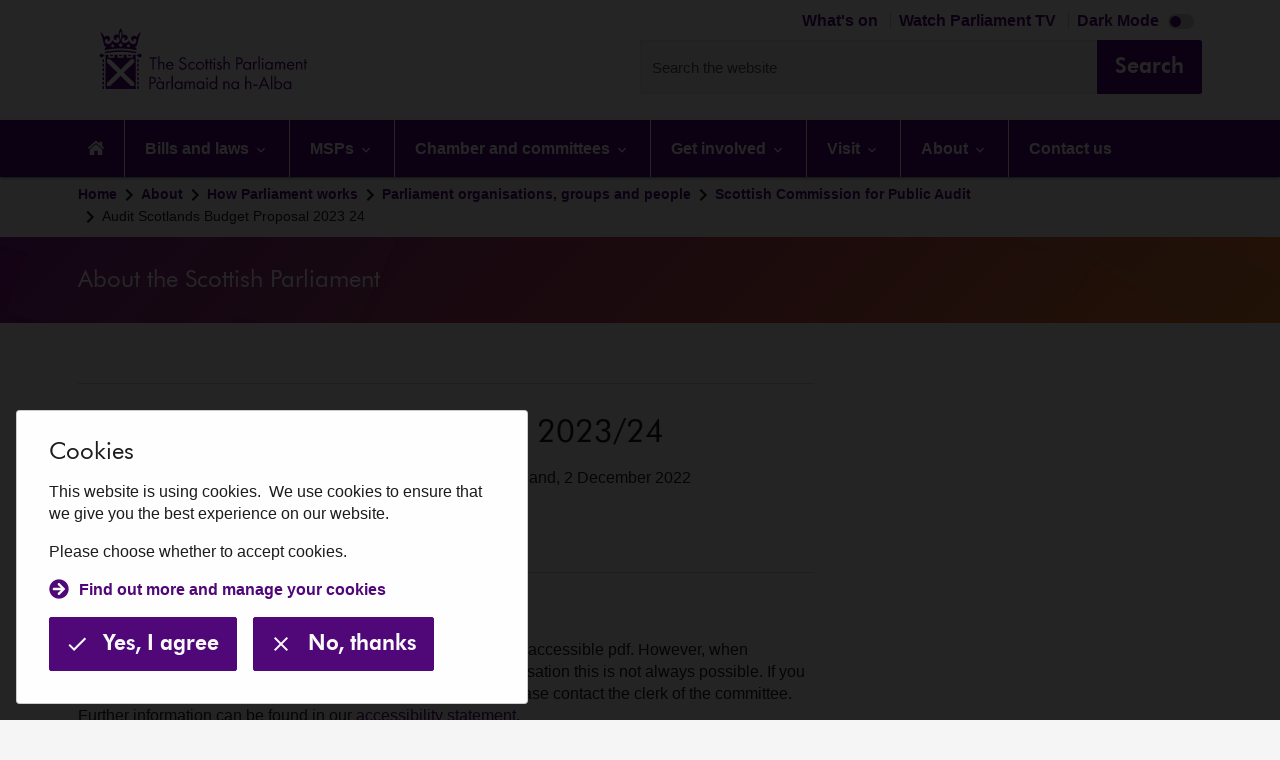

--- FILE ---
content_type: text/html; charset=utf-8
request_url: https://www.parliament.scot/about/how-parliament-works/parliament-organisations-groups-and-people/scpa/correspondence/2022/audit-scotlands-budget-proposal-2023-24
body_size: 27935
content:

<!DOCTYPE html>
<html dir="ltr" lang="en" class="html--class no-js">
<head>
    
    <meta charset="utf-8" />
    <meta http-equiv="X-UA-Compatible" content="IE=edge">
    <!-- Tablet Responsive Detection -->
    <meta name="viewport" content="width=device-width, initial-scale=1">
    <meta name="format-detection" content="telephone=no">
    <title>Audit Scotlands Budget Proposal 2023 24 | Scottish Parliament Website</title>
    <meta name="description" content="">
    <meta name="keywords" content="Audit Scotland, budget, proposal, spring revision">
    <meta name="author" content="">
<!-- Google Tag Manager -->
<script>(function(w,d,s,l,i){w[l]=w[l]||[];w[l].push({'gtm.start':
new Date().getTime(),event:'gtm.js'});var f=d.getElementsByTagName(s)[0],
j=d.createElement(s),dl=l!='dataLayer'?'&l='+l:'';j.async=true;j.src=
'https://www.googletagmanager.com/gtm.js?id='+i+dl;f.parentNode.insertBefore(j,f);
})(window,document,'script','dataLayer','GTM-KL4SZGK');</script>
<!-- End Google Tag Manager -->

<script async src="https://platform.twitter.com/widgets.js" charset="utf-8"></script>
    <!-- Open Graph Sharing -->
    <meta property="og:type" content="">
    <meta property="og:title" content="Audit Scotlands Budget Proposal 2023 24">
    <meta property="og:url" content="https://www.parliament.scot/about/how-parliament-works/parliament-organisations-groups-and-people/scpa/correspondence/2022/audit-scotlands-budget-proposal-2023-24">
    <meta property="og:description" content="">
    <meta property="og:image" content="">
    <!-- Twitter Sharing -->
    <meta name="twitter:card" content="">
    <meta name="twitter:title" content="Audit Scotlands Budget Proposal 2023 24">
    <meta name="twitter:url" content="https://www.parliament.scot/about/how-parliament-works/parliament-organisations-groups-and-people/scpa/correspondence/2022/audit-scotlands-budget-proposal-2023-24">
    <meta name="twitter:description" content="">
    <meta name="twitter:image" content="">
    <meta name="twitter:site" content="@ScotParl">


    <!-- Styles -->
    
    <link rel="stylesheet" href="/assets/css/storybookComponents.css?unique=5.0.8">
    <link rel="stylesheet" href="https://cdnjs.cloudflare.com/ajax/libs/jqueryui/1.13.2/themes/base/jquery-ui.min.css" />
    


    

    <!-- Scripts -->
    

        <script src="/Scripts/jquery-1.10.2.min.js"></script>
        <script src="/Scripts/jquery.unobtrusive-ajax.min.js"></script>
        <script src="/Scripts/jquery.validate.min.js"></script>
        <script src="https://cdnjs.cloudflare.com/ajax/libs/mark.js/8.11.1/jquery.mark.min.js"></script>
        <script src="/assets/js/oldComponents.bundle.js?unique=5.0.8"></script>
        <script src="/assets/js/storybookComponents.bundle.js?unique=5.0.8"></script>
        <script src="/assets/js/assets.bundle.js?unique=5.0.8"></script>
        <script src="https://unpkg.com/multiple-select@1.6.0/dist/multiple-select.min.js"></script>

    <!-- Touch icons and favicon -->
    <link rel="shortcut icon" href="/assets/favicons/favicon.ico">
    <link rel="manifest" href="/assets/favicons/site.webmanifest" crossorigin="use-credentials">
    <link rel="icon" type="image/png" sizes="192x192" href="/assets/favicons/android-chrome-192x192.png">
    <link rel="mask-icon" href="/assets/favicons/safari-pinned-tab.svg" color="#500778">
    <link rel="apple-touch-icon" sizes="180x180" href="/assets/favicons/apple-touch-icon.png">
    <link rel="apple-touch-icon-precomposed" sizes="57x57" href="/assets/favicons/apple-touch-icon-57x57.png" />
    <link rel="apple-touch-icon-precomposed" sizes="114x114" href="/assets/favicons/apple-touch-icon-114x114.png" />
    <link rel="apple-touch-icon-precomposed" sizes="72x72" href="/assets/favicons/apple-touch-icon-72x72.png" />
    <link rel="apple-touch-icon-precomposed" sizes="144x144" href="/assets/favicons/apple-touch-icon-144x144.png" />
    <link rel="apple-touch-icon-precomposed" sizes="60x60" href="/assets/favicons/apple-touch-icon-60x60.png" />
    <link rel="apple-touch-icon-precomposed" sizes="120x120" href="/assets/favicons/apple-touch-icon-120x120.png" />
    <link rel="apple-touch-icon-precomposed" sizes="76x76" href="/assets/favicons/apple-touch-icon-76x76.png" />
    <link rel="apple-touch-icon-precomposed" sizes="152x152" href="/assets/favicons/apple-touch-icon-152x152.png" />
    <link rel="icon" type="image/png" href="/assets/favicons/favicon-196x196.png" sizes="196x196" />
    <link rel="icon" type="image/png" href="/assets/favicons/favicon-96x96.png" sizes="96x96" />
    <link rel="icon" type="image/png" href="/assets/favicons/favicon-32x32.png" sizes="32x32" />
    <link rel="icon" type="image/png" href="/assets/favicons/favicon-16x16.png" sizes="16x16" />
    <link rel="icon" type="image/png" href="/assets/favicons/favicon-128.png" sizes="128x128" />
    <meta name="theme-color" content="#500778">
    <meta name="apple-mobile-web-app-title" content="The Scottish Parliament">
    <meta name="application-name" content="The Scottish Parliament" />
    <meta name="msapplication-TileColor" content="#500778" />
    <meta name="msapplication-TileImage" content="/assets/favicons/mstile-144x144.png" />
    <meta name="msapplication-square70x70logo" content="/assets/favicons/mstile-70x70.png" />
    <meta name="msapplication-square150x150logo" content="/assets/favicons/mstile-150x150.png" />
    <meta name="msapplication-wide310x150logo" content="/assets/favicons/mstile-310x150.png" />
    <meta name="msapplication-square310x310logo" content="/assets/favicons/mstile-310x310.png" />
    <meta name="msapplication-config" content="/browserconfig.xml">


    
</head>





<body class="body--class">

    <!-- Cookie -->
    

    <div id="site-alert">

        <div class="cookie__wrapper" tabindex="-1" role="dialog" aria-live="polite" aria-describedby="cookie-description">

            <div class="cookie" id="cookie-dialog-label">

                <div class="cookie__inner">
                    <div id="cookie-description">

                        <p class="h4" id="cookie-dialog-title">Cookies </p>

                        <div class="rich-text">
                            <p>This website is using cookies.&nbsp; We use cookies to ensure that we give you the best experience on our website.</p>
<p>Please choose whether to accept cookies.&nbsp;&nbsp;</p>
<p><a href="/cookies" target="_blank" class="link-icon--arrow-circle-right">Find out more and manage your cookies</a> </p>
                        </div>
                    </div>

                    <div class="new-buttons">

                        <button id="agreeCookieButton" class="new-button js-cookie-policy-bar-close gtm-cookie-trigger" type="button">

                            <svg class="svg-icon gtm-cookie-trigger" aria-hidden="true">
                                <use xlink:href="#svg--done" />
                            </svg>

                            <span class="gtm-cookie-trigger">Yes, I agree</span>

                        </button>

                        <button id="dontAgreeCookieButton" class="new-button js-cookie-policy-bar-close gtm-cookie-trigger" type="button">

                            <svg class="svg-icon gtm-cookie-trigger" aria-hidden="true">
                                <use xlink:href="#svg--close" />
                            </svg>

                            <span class="gtm-cookie-trigger">No, thanks</span>

                        </button>


                    </div>

                </div>

            </div>

        </div>

    </div>


    <!-- Skip to content link -->
    <a class="skip-main" href="#main" tabindex="1">Skip to main content</a>

    <!-- SVG Sprite -->
    <!-- inject:svg -->
    <svg xmlns="http://www.w3.org/2000/svg" xmlns:xlink="http://www.w3.org/1999/xlink"
     style="display:none">
    <symbol id="svg--accessible" viewBox="0 0 24 24">
        <path fill="none" d="M0 0h24v24H0V0z"></path>
        <circle cx="12" cy="4" r="2"></circle>
        <path d="M19 13v-2c-1.54.02-3.09-.75-4.07-1.83l-1.29-1.43c-.17-.19-.38-.34-.61-.45-.01 0-.01-.01-.02-.01H13c-.35-.2-.75-.3-1.19-.26C10.76 7.11 10 8.04 10 9.09V15c0 1.1.9 2 2 2h5v5h2v-5.5c0-1.1-.9-2-2-2h-3v-3.45c1.29 1.07 3.25 1.94 5 1.95zm-9 7c-1.66 0-3-1.34-3-3 0-1.31.84-2.41 2-2.83V12.1a5 5 0 105.9 5.9h-2.07c-.41 1.16-1.52 2-2.83 2z"></path>
    </symbol>
    <symbol id="svg--add" viewBox="0 0 24 24">
        <path d="M19 13h-6v6h-2v-6H5v-2h6V5h2v6h6v2z"></path>
        <path d="M0 0h24v24H0z" fill="none"></path>
    </symbol>
    <symbol id="svg--arrow-alt" viewBox="0 0 19 21">
        <path d="M9.467.16c5.23 0 9.468 4.538 9.468 10.14 0 5.6-4.238 10.138-9.468 10.138C4.237 20.438 0 15.9 0 10.3 0 4.7 4.237.16 9.467.16zM5.04 12.098h4.428v2.899c0 .437.497.658.783.347l4.363-4.697a.51.51 0 000-.691L10.25 5.254c-.29-.31-.783-.09-.783.348V8.5H5.04c-.252 0-.458.221-.458.491v2.617c0 .27.206.49.458.49z"></path>
    </symbol>
    <symbol id="svg--arrow-circle-right" viewBox="0 0 512 512">
        <path d="M256 8c137 0 248 111 248 248S393 504 256 504 8 393 8 256 119 8 256 8zm-28.9 143.6l75.5 72.4H120c-13.3 0-24 10.7-24 24v16c0 13.3 10.7 24 24 24h182.6l-75.5 72.4c-9.7 9.3-9.9 24.8-.4 34.3l11 10.9c9.4 9.4 24.6 9.4 33.9 0L404.3 273c9.4-9.4 9.4-24.6 0-33.9L271.6 106.3c-9.4-9.4-24.6-9.4-33.9 0l-11 10.9c-9.5 9.6-9.3 25.1.4 34.4z"></path>
    </symbol>
    <symbol id="svg--arrow_back" viewBox="0 0 24 24">
        <path d="M0 0h24v24H0z" fill="none"></path>
        <path d="M20 11H7.83l5.59-5.59L12 4l-8 8 8 8 1.41-1.41L7.83 13H20v-2z"></path>
    </symbol>
    <symbol id="svg--arrow_drop_down" viewBox="0 0 24 24">
        <path d="M7 10l5 5 5-5z"></path>
        <path d="M0 0h24v24H0z" fill="none"></path>
    </symbol>
    <symbol id="svg--arrow_forward" viewBox="0 0 24 24">
        <path d="M0 0h24v24H0z" fill="none"></path>
        <path d="M12 4l-1.41 1.41L16.17 11H4v2h12.17l-5.58 5.59L12 20l8-8z"></path>
    </symbol>
    <symbol id="svg--BSL-bg" viewBox="0 0 36 36">
        <g id="Layer_1-2">
            <path d="M18 36c9.91 0 18-8.09 18-18S27.91 0 18 0 0 8.09 0 18s8.09 18 18 18"
                  fill="#500778"></path>
            <path class="cls-1"
                  d="M5.75 11.31c-.36 0-1.04.68-.93 1.94.11 1.26.08 3.92-.14 4.6-.21.68-1.49 4.51.47 6.79 1.96 2.28 3.4 2.74 5.19 2.19 2.64-.81 4.33-3.97 9.02-3.92 2.19.02 2.73-.47 2.75-.99.02-.52-.32-.79-.9-.86-.59-.07-3.45.25-4.24.29-.79.05-.95.02-1.24.05-.29.02-.43-.16-.09-.34.34-.18 4.31-2.46 5.01-2.82.7-.36 1.26-1.15.9-1.78-.36-.63-1.38-.2-1.87.11-.5.32-4.4 2.59-4.89 2.77-.5.18-.77-.43-.38-.74.38-.32 4.35-3.18 4.85-3.56.5-.38.61-1.22.34-1.56-.27-.34-1.2-.54-1.71-.16-.52.38-3.65 3.2-4.26 3.54-.61.34-1.65.77-1.42.02.23-.74 2.03-3.29 2.66-3.99.63-.7.56-1.56.13-1.83-.25-.16-1.05-.16-1.71.81-2.5 3.68-3.95 4.8-5.55 5.64-.5.26-.97-.07-.81-.54.16-.47.36-2.26.2-3.2-.16-.95-.59-2.46-1.38-2.46"></path>
            <path class="cls-1"
                  d="M15.23 9.91s-.13.03-.26.18-.43.59-.36 1.42c.11 1.25.09 3.97-.15 4.72l-.02.05c-.89 2.8-.73 5.09.43 6.45 2.04 2.36 3.37 2.55 4.86 2.1.9-.28 1.72-.87 2.58-1.49 1.59-1.15 3.39-2.45 6.42-2.45h.11c1.53.02 2.42-.24 2.44-.7 0-.15.02-.46-.63-.54-.37-.04-1.91.1-2.93.19-.54.05-1 .09-1.26.11-.46.03-.71.03-.9.03-.13 0-.22 0-.34.01-.3.02-.54-.1-.61-.32-.03-.11-.06-.38.35-.59.12-.06.74-.42 1.47-.83 1.31-.74 3.09-1.76 3.54-1.99.4-.21.72-.55.82-.89.05-.17.04-.33-.04-.47a.3.3 0 00-.21-.15c-.32-.08-.86.14-1.23.37-.43.27-4.41 2.61-4.95 2.8-.35.13-.71 0-.88-.3-.18-.32-.1-.73.2-.97.22-.18 1.54-1.14 2.81-2.07.94-.68 1.83-1.33 2.04-1.5.18-.14.32-.41.36-.69.02-.21-.02-.37-.07-.43-.17-.21-.9-.39-1.29-.1-.18.14-.73.61-1.37 1.16-1.42 1.23-2.54 2.19-2.92 2.4-.85.47-1.43.59-1.72.35-.13-.1-.26-.31-.14-.68.26-.84 2.12-3.44 2.73-4.11.28-.31.42-.69.38-1.02-.02-.16-.09-.28-.18-.34-.07-.05-.7-.15-1.3.72-2.46 3.62-3.94 4.84-5.66 5.74-.36.19-.77.16-1.03-.06-.24-.2-.32-.53-.21-.85.15-.45.34-2.18.19-3.06-.21-1.27-.66-2.2-1.07-2.2m3.32 15.73c-1.4 0-2.65-.78-4.14-2.5-1.31-1.52-1.51-4.02-.55-7.03v-.05c.21-.61.25-3.19.14-4.48-.1-1.09.34-1.69.53-1.9.22-.23.47-.37.7-.37 1.11 0 1.54 1.9 1.68 2.71.17.99-.04 2.83-.21 3.35-.02.06-.03.14.03.18.06.05.19.07.35-.01 1.63-.85 3.05-2.03 5.44-5.54.73-1.07 1.7-1.17 2.13-.9.25.16.41.43.46.78.07.51-.12 1.06-.53 1.51-.67.74-2.4 3.23-2.6 3.88.17 0 .52-.13.98-.38.36-.2 1.78-1.43 2.82-2.33.67-.58 1.21-1.04 1.41-1.19.64-.47 1.74-.28 2.14.21.17.21.24.54.2.89-.05.44-.27.86-.59 1.1-.22.17-1.07.79-2.06 1.51-1.21.88-2.58 1.88-2.78 2.05-.09.07-.08.16-.05.19.01.02.04.06.14.02.44-.16 4.27-2.38 4.83-2.74.17-.1 1.02-.62 1.71-.45.26.06.46.22.59.45.16.29.2.61.1.95-.15.49-.58.98-1.12 1.26-.44.23-2.22 1.24-3.52 1.98-.4.23-.76.43-1.02.58.16 0 .38-.01.71-.03.25-.01.7-.05 1.23-.1 1.49-.14 2.66-.23 3.06-.19.78.09 1.2.52 1.18 1.17-.06 1.32-2.32 1.29-3.06 1.29h-.1c-2.84 0-4.55 1.24-6.07 2.33-.9.65-1.76 1.27-2.76 1.58-.48.15-.93.22-1.37.22"></path>
        </g>
    </symbol>
    <symbol id="svg--BSL-bg-white" viewBox="0 0 36 36">
        <g id="Layer_1-2">
            <path d="M18 36c9.91 0 18-8.09 18-18S27.91 0 18 0 0 8.09 0 18s8.09 18 18 18"
                  fill="#fff"></path>
            <path class="cls-1"
                  d="M5.75 11.31c-.36 0-1.04.68-.93 1.94.11 1.26.08 3.92-.14 4.6-.21.68-1.49 4.51.47 6.79 1.96 2.28 3.4 2.74 5.19 2.19 2.64-.81 4.33-3.97 9.02-3.92 2.19.02 2.73-.47 2.75-.99.02-.52-.32-.79-.9-.86-.59-.07-3.45.25-4.24.29-.79.05-.95.02-1.24.05-.29.02-.43-.16-.09-.34.34-.18 4.31-2.46 5.01-2.82.7-.36 1.26-1.15.9-1.78-.36-.63-1.38-.2-1.87.11-.5.32-4.4 2.59-4.89 2.77-.5.18-.77-.43-.38-.74.38-.32 4.35-3.18 4.85-3.56.5-.38.61-1.22.34-1.56-.27-.34-1.2-.54-1.71-.16-.52.38-3.65 3.2-4.26 3.54-.61.34-1.65.77-1.42.02.23-.74 2.03-3.29 2.66-3.99.63-.7.56-1.56.13-1.83-.25-.16-1.05-.16-1.71.81-2.5 3.68-3.95 4.8-5.55 5.64-.5.26-.97-.07-.81-.54.16-.47.36-2.26.2-3.2-.16-.95-.59-2.46-1.38-2.46"></path>
            <path class="cls-1"
                  d="M15.23 9.91s-.13.03-.26.18-.43.59-.36 1.42c.11 1.25.09 3.97-.15 4.72l-.02.05c-.89 2.8-.73 5.09.43 6.45 2.04 2.36 3.37 2.55 4.86 2.1.9-.28 1.72-.87 2.58-1.49 1.59-1.15 3.39-2.45 6.42-2.45h.11c1.53.02 2.42-.24 2.44-.7 0-.15.02-.46-.63-.54-.37-.04-1.91.1-2.93.19-.54.05-1 .09-1.26.11-.46.03-.71.03-.9.03-.13 0-.22 0-.34.01-.3.02-.54-.1-.61-.32-.03-.11-.06-.38.35-.59.12-.06.74-.42 1.47-.83 1.31-.74 3.09-1.76 3.54-1.99.4-.21.72-.55.82-.89.05-.17.04-.33-.04-.47a.3.3 0 00-.21-.15c-.32-.08-.86.14-1.23.37-.43.27-4.41 2.61-4.95 2.8-.35.13-.71 0-.88-.3-.18-.32-.1-.73.2-.97.22-.18 1.54-1.14 2.81-2.07.94-.68 1.83-1.33 2.04-1.5.18-.14.32-.41.36-.69.02-.21-.02-.37-.07-.43-.17-.21-.9-.39-1.29-.1-.18.14-.73.61-1.37 1.16-1.42 1.23-2.54 2.19-2.92 2.4-.85.47-1.43.59-1.72.35-.13-.1-.26-.31-.14-.68.26-.84 2.12-3.44 2.73-4.11.28-.31.42-.69.38-1.02-.02-.16-.09-.28-.18-.34-.07-.05-.7-.15-1.3.72-2.46 3.62-3.94 4.84-5.66 5.74-.36.19-.77.16-1.03-.06-.24-.2-.32-.53-.21-.85.15-.45.34-2.18.19-3.06-.21-1.27-.66-2.2-1.07-2.2m3.32 15.73c-1.4 0-2.65-.78-4.14-2.5-1.31-1.52-1.51-4.02-.55-7.03v-.05c.21-.61.25-3.19.14-4.48-.1-1.09.34-1.69.53-1.9.22-.23.47-.37.7-.37 1.11 0 1.54 1.9 1.68 2.71.17.99-.04 2.83-.21 3.35-.02.06-.03.14.03.18.06.05.19.07.35-.01 1.63-.85 3.05-2.03 5.44-5.54.73-1.07 1.7-1.17 2.13-.9.25.16.41.43.46.78.07.51-.12 1.06-.53 1.51-.67.74-2.4 3.23-2.6 3.88.17 0 .52-.13.98-.38.36-.2 1.78-1.43 2.82-2.33.67-.58 1.21-1.04 1.41-1.19.64-.47 1.74-.28 2.14.21.17.21.24.54.2.89-.05.44-.27.86-.59 1.1-.22.17-1.07.79-2.06 1.51-1.21.88-2.58 1.88-2.78 2.05-.09.07-.08.16-.05.19.01.02.04.06.14.02.44-.16 4.27-2.38 4.83-2.74.17-.1 1.02-.62 1.71-.45.26.06.46.22.59.45.16.29.2.61.1.95-.15.49-.58.98-1.12 1.26-.44.23-2.22 1.24-3.52 1.98-.4.23-.76.43-1.02.58.16 0 .38-.01.71-.03.25-.01.7-.05 1.23-.1 1.49-.14 2.66-.23 3.06-.19.78.09 1.2.52 1.18 1.17-.06 1.32-2.32 1.29-3.06 1.29h-.1c-2.84 0-4.55 1.24-6.07 2.33-.9.65-1.76 1.27-2.76 1.58-.48.15-.93.22-1.37.22"></path>
        </g>
    </symbol>
    <symbol id="svg--bsl" viewBox="0 0 24 24">
        <path d="M0 0h24v24H0V0z" fill="none"></path>
        <path d="M21.154 12.744c-.287-.033-1.128.038-2.199.135-.381.035-.71.064-.887.074-.237.014-.395.018-.512.021l.737-.418c.935-.532 2.216-1.26 2.532-1.423.394-.203.704-.55.809-.905a.857.857 0 00-.07-.682.66.66 0 00-.426-.32c-.493-.122-1.111.249-1.23.325-.408.26-3.155 1.857-3.475 1.973-.073.027-.09-.004-.098-.018-.016-.027-.025-.087.038-.139.15-.124 1.134-.841 2.002-1.473.709-.516 1.321-.962 1.479-1.085.227-.175.385-.471.423-.79.031-.256-.021-.49-.143-.641-.283-.354-1.079-.491-1.536-.153-.145.107-.528.438-1.013.857-.748.646-1.772 1.531-2.028 1.673-.329.183-.584.267-.705.282l.003-.009c.141-.465 1.383-2.252 1.866-2.786.293-.325.432-.722.382-1.089-.034-.247-.151-.446-.331-.559-.308-.195-1.009-.124-1.533.646-.804 1.181-1.454 1.995-2.039 2.589a.377.377 0 00-.048-.081c-.195-.243-.859-.389-1.232-.113-.108.08-.376.309-.712.598.053-.518.074-1.132.005-1.542-.098-.587-.411-1.952-1.207-1.952-.164 0-.347.097-.502.266-.121.132-.379.486-.392 1.1a1.62 1.62 0 00-.5.491c-1.8 2.643-2.837 3.454-3.989 4.054-.36.188-.697-.049-.584-.389.113-.34.259-1.621.146-2.302-.113-.681-.421-1.768-.989-1.768-.26 0-.746.486-.665 1.394.081.908.056 2.821-.097 3.308-.153.486-1.07 3.243.34 4.88 1.411 1.638 2.445 1.968 3.729 1.573 1.183-.364 2.1-1.384 3.441-2.092.846.842 1.609 1.232 2.448 1.232.315 0 .641-.055.987-.161.719-.221 1.334-.665 1.984-1.135 1.089-.787 2.321-1.677 4.361-1.677h.073c.534.006 2.161.022 2.202-.925.021-.472-.287-.78-.845-.844zM9.821 6.313c.095-.108.17-.132.186-.133.294 0 .618.666.771 1.583.083.501.014 1.399-.072 1.903a63.22 63.22 0 01-1.251 1.061c.113-.36.159-1.351.152-2.237.052-.064.099-.119.14-.164.454-.503.405-1.119.097-1.313a.503.503 0 00-.28-.055c.04-.357.184-.562.257-.645zm-1.988 4.883c.113-.374.782-1.383 1.329-2.127-.013.673-.056 1.295-.129 1.526l-.011.035c-.058.184-.11.365-.157.544a.06.06 0 01-.011.006c-.437.243-1.183.551-1.021.016zm13.725 2.374c-.014.33-.655.515-1.756.502h-.079c-2.181 0-3.475.935-4.618 1.76-.62.448-1.206.871-1.855 1.071-.916.282-1.748.223-2.881-.854a6.156 6.156 0 012.622-.524c1.573.016 1.963-.34 1.979-.713.016-.373-.228-.567-.649-.616-.422-.049-2.481.178-3.048.211-.567.032-.681.016-.892.032-.211.016-.308-.113-.065-.243s3.097-1.767 3.6-2.027c.503-.259.908-.827.649-1.281-.259-.454-.989-.146-1.346.081-.357.227-3.162 1.865-3.518 1.994-.357.13-.551-.308-.276-.535.276-.227 3.129-2.286 3.486-2.562a.893.893 0 00.287-.417c.688-.636 1.443-1.542 2.409-2.961.429-.63.879-.555.932-.521.066.042.113.131.129.245.032.235-.069.509-.272.733-.437.483-1.777 2.349-1.961 2.954-.083.273.009.418.101.492.213.172.63.087 1.239-.252.274-.152 1.079-.841 2.102-1.725.459-.396.855-.739.986-.836.282-.209.809-.075.928.074.037.047.067.162.049.313a.749.749 0 01-.255.493c-.153.119-.792.584-1.469 1.077-.916.667-1.862 1.357-2.022 1.489a.553.553 0 00-.141.7c.125.22.379.306.633.214.39-.142 3.253-1.819 3.562-2.016.266-.169.657-.326.887-.269a.218.218 0 01.149.111.416.416 0 01.03.337c-.071.24-.302.49-.588.638-.324.167-1.609.898-2.548 1.432-.52.296-.969.551-1.054.596-.291.155-.271.349-.249.425.046.158.216.249.435.233.083-.006.15-.007.244-.009.132-.002.312-.005.643-.023.184-.011.517-.041.902-.076.734-.066 1.843-.167 2.108-.136.465.056.455.281.451.389z"></path>
    </symbol>
    <symbol id="svg--chat" viewBox="0 0 24 24">
        <path d="M20 2H4c-1.1 0-1.99.9-1.99 2L2 22l4-4h14c1.1 0 2-.9 2-2V4c0-1.1-.9-2-2-2zM6 9h12v2H6V9zm8 5H6v-2h8v2zm4-6H6V6h12v2z"></path>
        <path d="M0 0h24v24H0z" fill="none"></path>
    </symbol>
    <symbol id="svg--check-square" viewBox="0 0 38 39">
        <path d="M31.44 35.75H6.56c-1.874 0-3.393-1.559-3.393-3.482V6.732c0-1.923 1.519-3.482 3.393-3.482h24.88c1.874 0 3.393 1.559 3.393 3.482v25.536c0 1.923-1.519 3.482-3.392 3.482zm-14.468-7.114l13.006-13.348a1.182 1.182 0 000-1.641l-1.599-1.642a1.11 1.11 0 00-1.6 0L16.173 22.891 11.22 17.81a1.11 1.11 0 00-1.6 0l-1.6 1.641a1.182 1.182 0 000 1.642l7.352 7.544a1.11 1.11 0 001.6 0z"
              fill="#fff"></path>
    </symbol>
    <symbol id="svg--xmark-square" viewBox="0 0 38 39">
        <rect x="2.75" y="2.75" width="33.5" height="33.5" rx="2.75" fill="#fff" />
        <path d="M25.7228 23.7772C25.8506 23.9049 25.9519 24.0566 26.021 24.2235C26.0902 24.3904 26.1258 24.5693 26.1258 24.75C26.1258 24.9307 26.0902 25.1096 26.021 25.2765C25.9519 25.4434 25.8506 25.5951 25.7228 25.7228C25.5951 25.8506 25.4434 25.9519 25.2765 26.021C25.1096 26.0902 24.9307 26.1258 24.75 26.1258C24.5693 26.1258 24.3904 26.0902 24.2235 26.021C24.0566 25.9519 23.9049 25.8506 23.7772 25.7228L16.5 18.4439L9.22281 25.7228C8.96481 25.9808 8.61488 26.1258 8.25 26.1258C7.88512 26.1258 7.53519 25.9808 7.27719 25.7228C7.01918 25.4648 6.87424 25.1149 6.87424 24.75C6.87424 24.3851 7.01918 24.0352 7.27719 23.7772L14.5561 16.5L7.27719 9.22281C7.01918 8.96481 6.87424 8.61488 6.87424 8.25C6.87424 7.88512 7.01918 7.53519 7.27719 7.27719C7.53519 7.01918 7.88512 6.87424 8.25 6.87424C8.61488 6.87424 8.96481 7.01918 9.22281 7.27719L16.5 14.5561L23.7772 7.27719C24.0352 7.01918 24.3851 6.87424 24.75 6.87424C25.1149 6.87424 25.4648 7.01918 25.7228 7.27719C25.9808 7.53519 26.1258 7.88512 26.1258 8.25C26.1258 8.61488 25.9808 8.96481 25.7228 9.22281L18.4439 16.5L25.7228 23.7772Z" fill="#c5000b" transform="translate(2.75 2.75)" />
    </symbol>
    <symbol id="svg--close" viewBox="0 0 24 24">
        <path d="M19 6.41L17.59 5 12 10.59 6.41 5 5 6.41 10.59 12 5 17.59 6.41 19 12 13.41 17.59 19 19 17.59 13.41 12z"></path>
        <path d="M0 0h24v24H0z" fill="none"></path>
    </symbol>
    <symbol id="svg--commcontact" viewBox="0 0 34 24">
        <path d="M0 4.2C0 1.882 1.904 0 4.25 0h25.5C32.096 0 34 1.882 34 4.2v15.6a4.175 4.175 0 01-1.245 2.97A4.276 4.276 0 0129.75 24H4.25a4.276 4.276 0 01-3.005-1.23A4.175 4.175 0 010 19.8V4.2zm10.348 7.114a3.329 3.329 0 002.33-.954 3.224 3.224 0 000-4.606 3.3 3.3 0 00-2.33-.954c-.874 0-1.712.343-2.33.954a3.238 3.238 0 00-.965 2.303c0 .864.347 1.692.965 2.303.618.61 1.456.954 2.33.954zM6.941 12.94c-.553 0-1.083.217-1.474.603-.39.386-.61.91-.61 1.456 0 .894.303 1.762.86 2.466a4.06 4.06 0 002.212 1.422l.129.034a9.539 9.539 0 004.58 0l.131-.032a4.06 4.06 0 002.213-1.421 3.978 3.978 0 00.86-2.467 2.04 2.04 0 00-.61-1.457 2.084 2.084 0 00-1.474-.604H6.94zM20.643 7.2c-.322 0-.631.126-.859.351a1.193 1.193 0 000 1.698c.228.225.537.351.859.351h7.286c.322 0 .63-.126.858-.351a1.193 1.193 0 000-1.698 1.222 1.222 0 00-.858-.351h-7.286zm0 7.2c-.322 0-.631.126-.859.351a1.193 1.193 0 000 1.697c.228.226.537.352.859.352h7.286c.322 0 .63-.126.858-.352a1.193 1.193 0 000-1.697 1.221 1.221 0 00-.858-.351h-7.286z"></path>
        <path d="M0 4.2C0 1.882 1.904 0 4.25 0h25.5C32.096 0 34 1.882 34 4.2v15.6a4.175 4.175 0 01-1.245 2.97A4.276 4.276 0 0129.75 24H4.25a4.276 4.276 0 01-3.005-1.23A4.175 4.175 0 010 19.8V4.2zm10.348 7.114a3.329 3.329 0 002.33-.954 3.224 3.224 0 000-4.606 3.3 3.3 0 00-2.33-.954c-.874 0-1.712.343-2.33.954a3.238 3.238 0 00-.965 2.303c0 .864.347 1.692.965 2.303.618.61 1.456.954 2.33.954zM6.941 12.94c-.553 0-1.083.217-1.474.603-.39.386-.61.91-.61 1.456 0 .894.303 1.762.86 2.466a4.06 4.06 0 002.212 1.422l.129.034a9.539 9.539 0 004.58 0l.131-.032a4.06 4.06 0 002.213-1.421 3.978 3.978 0 00.86-2.467 2.04 2.04 0 00-.61-1.457 2.084 2.084 0 00-1.474-.604H6.94zM20.643 7.2c-.322 0-.631.126-.859.351a1.193 1.193 0 000 1.698c.228.225.537.351.859.351h7.286c.322 0 .63-.126.858-.351a1.193 1.193 0 000-1.698 1.222 1.222 0 00-.858-.351h-7.286zm0 7.2c-.322 0-.631.126-.859.351a1.193 1.193 0 000 1.697c.228.226.537.352.859.352h7.286c.322 0 .63-.126.858-.352a1.193 1.193 0 000-1.697 1.221 1.221 0 00-.858-.351h-7.286z"></path>
        <path d="M0 4.2C0 1.882 1.904 0 4.25 0h25.5C32.096 0 34 1.882 34 4.2v15.6a4.175 4.175 0 01-1.245 2.97A4.276 4.276 0 0129.75 24H4.25a4.276 4.276 0 01-3.005-1.23A4.175 4.175 0 010 19.8V4.2zm10.348 7.114a3.329 3.329 0 002.33-.954 3.224 3.224 0 000-4.606 3.3 3.3 0 00-2.33-.954c-.874 0-1.712.343-2.33.954a3.238 3.238 0 00-.965 2.303c0 .864.347 1.692.965 2.303.618.61 1.456.954 2.33.954zM6.941 12.94c-.553 0-1.083.217-1.474.603-.39.386-.61.91-.61 1.456 0 .894.303 1.762.86 2.466a4.06 4.06 0 002.212 1.422l.129.034a9.539 9.539 0 004.58 0l.131-.032a4.06 4.06 0 002.213-1.421 3.978 3.978 0 00.86-2.467 2.04 2.04 0 00-.61-1.457 2.084 2.084 0 00-1.474-.604H6.94zM20.643 7.2c-.322 0-.631.126-.859.351a1.193 1.193 0 000 1.698c.228.225.537.351.859.351h7.286c.322 0 .63-.126.858-.351a1.193 1.193 0 000-1.698 1.222 1.222 0 00-.858-.351h-7.286zm0 7.2c-.322 0-.631.126-.859.351a1.193 1.193 0 000 1.697c.228.226.537.352.859.352h7.286c.322 0 .63-.126.858-.352a1.193 1.193 0 000-1.697 1.221 1.221 0 00-.858-.351h-7.286z"></path>
    </symbol>
    <symbol id="svg--description" viewBox="0 0 24 24">
        <path d="M0 0h24v24H0z" fill="none"></path>
        <path d="M14 2H6c-1.1 0-1.99.9-1.99 2L4 20c0 1.1.89 2 1.99 2H18c1.1 0 2-.9 2-2V8l-6-6zm2 16H8v-2h8v2zm0-4H8v-2h8v2zm-3-5V3.5L18.5 9H13z"></path>
    </symbol>
    <symbol id="svg--document" viewBox="0 0 22 25">
        <path d="M21.875 17.578V1.172A1.17 1.17 0 0020.703 0H4.688A4.689 4.689 0 000 4.688v15.625C0 22.9 2.1 25 4.688 25h16.015a1.17 1.17 0 001.172-1.172v-.781c0-.366-.17-.698-.435-.913-.205-.752-.205-2.896 0-3.648.264-.21.435-.542.435-.908zM6.25 6.543c0-.161.132-.293.293-.293h10.352c.16 0 .293.132.293.293v.977a.294.294 0 01-.293.293H6.543a.294.294 0 01-.293-.293v-.977zm0 3.125c0-.161.132-.293.293-.293h10.352c.16 0 .293.132.293.293v.977a.294.294 0 01-.293.293H6.543a.294.294 0 01-.293-.293v-.977zm12.373 12.207H4.687a1.56 1.56 0 01-1.562-1.563c0-.859.703-1.562 1.563-1.562h13.935c-.093.835-.093 2.29 0 3.125z"></path>
    </symbol>
    <symbol id="svg--done" viewBox="0 0 24 24">
        <path fill="none" d="M0 0h24v24H0z"></path>
        <path d="M9 16.2L4.8 12l-1.4 1.4L9 19 21 7l-1.4-1.4L9 16.2z"></path>
    </symbol>
    <symbol id="svg--email" viewBox="0 0 24 24">
        <path d="M20 4H4c-1.1 0-1.99.9-1.99 2L2 18c0 1.1.9 2 2 2h16c1.1 0 2-.9 2-2V6c0-1.1-.9-2-2-2zm0 4l-8 5-8-5V6l8 5 8-5v2z"></path>
        <path d="M0 0h24v24H0z" fill="none"></path>
    </symbol>
    <symbol id="svg--engagement" viewBox="0 0 30 26">
        <path d="M10.75 22.917H15v-8.583l-5.667-4.94-5.666 4.94v8.583h4.25V17.25h2.833v5.667zm17 2.833H2.25a1.417 1.417 0 01-1.417-1.417V13.69a1.416 1.416 0 01.486-1.068L6.5 8.104V1.667A1.417 1.417 0 017.917.25H27.75a1.417 1.417 0 011.417 1.417v22.666a1.417 1.417 0 01-1.417 1.417zm-7.083-14.167v2.834H23.5v-2.834h-2.833zm0 5.667v2.833H23.5V17.25h-2.833zm0-11.333V8.75H23.5V5.917h-2.833zm-5.667 0V8.75h2.833V5.917H15z"></path>
    </symbol>
    <symbol id="svg--facebook" viewBox="0 0 24 24">
        <path d="M22.676 0H1.324C.593 0 0 .593 0 1.324v21.352C0 23.408.593 24 1.324 24h11.494v-9.294H9.689v-3.621h3.129V8.41c0-3.099 1.894-4.785 4.659-4.785 1.325 0 2.464.097 2.796.141v3.24h-1.921c-1.5 0-1.792.721-1.792 1.771v2.311h3.584l-.465 3.63H16.56V24h6.115c.733 0 1.325-.592 1.325-1.324V1.324C24 .593 23.408 0 22.676 0"></path>
    </symbol>
    <symbol id="svg--group-alt" viewBox="0 0 51 51">
        <g filter="url(#filter0_d_502_522)">
            <path d="M18.93 23.889a4.776 4.776 0 01-4.777 4.778 4.776 4.776 0 01-4.778-4.778 4.776 4.776 0 014.778-4.778 4.776 4.776 0 014.778 4.778z"></path>
            <path fill-rule="evenodd" clip-rule="evenodd"
                  d="M14.153 26.278a2.389 2.389 0 100-4.778 2.389 2.389 0 000 4.778zm0 2.389a4.776 4.776 0 004.778-4.778 4.776 4.776 0 00-4.778-4.778 4.776 4.776 0 00-4.778 4.778 4.776 4.776 0 004.778 4.778z"></path>
            <path d="M4 36.484c0-3.61 6.764-5.429 10.153-5.429 3.388 0 10.153 1.82 10.153 5.43V43H4v-6.516z"></path>
            <path fill-rule="evenodd" clip-rule="evenodd"
                  d="M6.788 35.813c-.378.373-.4.587-.4.672v4.126h15.529v-4.127c0-.083-.022-.298-.4-.671-.398-.393-1.056-.815-1.958-1.2-1.816-.778-4.033-1.169-5.406-1.169-1.374 0-3.592.391-5.406 1.169-.902.385-1.56.807-1.96 1.2zm7.365-4.758C10.764 31.055 4 32.875 4 36.486V43h20.306v-6.516c0-3.61-6.765-5.429-10.153-5.429z"></path>
            <path d="M41.625 23.889a4.776 4.776 0 01-4.778 4.778 4.776 4.776 0 01-4.778-4.778 4.776 4.776 0 014.778-4.778 4.776 4.776 0 014.778 4.778z"></path>
            <path fill-rule="evenodd" clip-rule="evenodd"
                  d="M36.847 26.278a2.389 2.389 0 100-4.778 2.389 2.389 0 000 4.778zm0 2.389a4.776 4.776 0 004.778-4.778 4.776 4.776 0 00-4.778-4.778 4.776 4.776 0 00-4.778 4.778 4.776 4.776 0 004.778 4.778z"></path>
            <path d="M30.278 21.5a4.777 4.777 0 01-4.778 4.778 4.777 4.777 0 01-4.778-4.778 4.777 4.777 0 014.778-4.778 4.777 4.777 0 014.778 4.778z"></path>
            <path fill-rule="evenodd" clip-rule="evenodd"
                  d="M25.5 23.889a2.389 2.389 0 100-4.778 2.389 2.389 0 000 4.778zm0 2.389a4.777 4.777 0 004.778-4.778 4.777 4.777 0 00-4.778-4.778 4.777 4.777 0 00-4.778 4.778 4.777 4.777 0 004.778 4.778z"></path>
            <path d="M24.305 8.162a5.773 5.773 0 00-5.772-5.773h-3.785a5.97 5.97 0 00-.217 11.936l.219.008v2.39s9.555-1.395 9.555-8.561zm3.584-1.908A6.254 6.254 0 0134.143 0h6.885a5.972 5.972 0 110 11.944h-2.39v3.584s-10.75-1.51-10.75-9.274zm-1.195 30.23c0-3.61 6.765-5.428 10.153-5.428 3.389 0 10.153 1.819 10.153 5.428V43H26.694v-6.516z"></path>
            <path fill-rule="evenodd" clip-rule="evenodd"
                  d="M29.482 35.813c-.377.373-.399.587-.399.672v4.126h15.528v-4.127c0-.083-.021-.298-.399-.671-.399-.393-1.057-.815-1.959-1.2-1.815-.778-4.032-1.169-5.406-1.169-1.373 0-3.592.391-5.406 1.169-.902.385-1.56.807-1.959 1.2zm7.365-4.757c-3.388 0-10.153 1.819-10.153 5.428V43H47v-6.516c0-3.61-6.764-5.428-10.153-5.428zM25.5 34.639v-.544c0-2.003-2.206-3.455-4.784-4.35a11.24 11.24 0 014.784-1.078c1.654.002 3.288.37 4.784 1.077-2.577.896-4.784 2.348-4.784 4.351v.544z"></path>
            <path fill-rule="evenodd" clip-rule="evenodd"
                  d="M25.5 34.639v-.544c0-1.066.626-1.978 1.6-2.731a7 7 0 01.17-.126c.832-.604 1.887-1.102 3.014-1.493a11.338 11.338 0 00-3.545-1.009 11.093 11.093 0 00-2.476 0c-1.23.14-2.428.48-3.547 1.008 1.127.392 2.182.89 3.015 1.493.057.042.112.084.167.127.976.752 1.602 1.665 1.602 2.731v.544z"></path>
        </g>
    </symbol>
    <symbol id="svg--group" viewBox="0 0 24 18">
        <path d="M10.5 18S9 18 9 16.5s1.5-6 7.5-6 7.5 4.5 7.5 6-1.5 1.5-1.5 1.5h-12zm6-9a4.5 4.5 0 100-9 4.5 4.5 0 000 9z"></path>
        <path d="M7.824 18a3.357 3.357 0 01-.324-1.5c0-2.032 1.02-4.124 2.904-5.58A9.49 9.49 0 007.5 10.5c-6 0-7.5 4.5-7.5 6S1.5 18 1.5 18h6.324z"></path>
        <path d="M6.75 9a3.75 3.75 0 100-7.5 3.75 3.75 0 000 7.5z"></path>
    </symbol>
    <symbol id="svg--home-lg" viewBox="0 0 576 512">
        <path d="M570.69 236.28L512 184.45V48a16 16 0 00-16-16h-64a16 16 0 00-16 16v51.69L314.75 10.31a39.85 39.85 0 00-53.45 0l-256 226a16 16 0 00-1.21 22.6L25.5 282.7a16 16 0 0022.6 1.21L277.42 81.63a16 16 0 0121.17 0L527.91 283.9a16 16 0 0022.6-1.21l21.4-23.82a16 16 0 00-1.22-22.59zM288 115L69.47 307.71c-1.62 1.46-3.69 2.14-5.47 3.35V496a16 16 0 0016 16h128a16 16 0 0016-16V368a16 16 0 0116-16h96a16 16 0 0116 16v128a16 16 0 0016 16h128a16 16 0 0016-16V311.1c-1.7-1.16-3.72-1.82-5.26-3.2z"></path>
    </symbol>
    <symbol id="svg--hourglass-start" viewBox="0 0 44 44">
        <path d="M34.031 3.668H9.97c-.95 0-1.719.77-1.719 1.719v1.146c0 .949.77 1.718 1.719 1.718 0 6.515 3.653 12.013 8.654 13.75-5 1.738-8.654 7.236-8.654 13.75-.95 0-1.719.77-1.719 1.72v1.145c0 .95.77 1.719 1.719 1.719H34.03c.95 0 1.719-.77 1.719-1.72V37.47c0-.95-.77-1.719-1.719-1.719 0-6.514-3.653-12.012-8.654-13.75 5-1.738 8.654-7.235 8.654-13.75.95 0 1.719-.77 1.719-1.718V5.387c0-.95-.77-1.719-1.719-1.719zm-4.583 32.083H14.552c0-5.547 3.309-10.312 7.448-10.312 4.138 0 7.448 4.763 7.448 10.312z"
              fill="#fff"></path>
    </symbol>
    <symbol id="svg--info-new-bigger" viewBox="0 0 24 24">
        <path d="M12 0C5.373 0 0 5.373 0 12s5.373 12 12 12 12-5.373 12-12S18.627 0 12 0zm2 19.9h-4v-9.6h4v9.6zM12 8.1a2 2 0 110-4 2 2 0 010 4z"></path>
    </symbol>
    <symbol id="svg--info" viewBox="0 0 24 24">
        <path d="M0 0h24v24H0z" fill="none"></path>
        <path d="M12 2C6.48 2 2 6.48 2 12s4.48 10 10 10 10-4.48 10-10S17.52 2 12 2zm1 15h-2v-6h2v6zm0-8h-2V7h2v2z"></path>
    </symbol>
    <symbol id="svg--input" viewBox="0 0 24 24">
        <path d="M0 0h24v24H0z" fill="none"></path>
        <path d="M21 3.01H3c-1.1 0-2 .9-2 2V9h2V4.99h18v14.03H3V15H1v4.01c0 1.1.9 1.98 2 1.98h18c1.1 0 2-.88 2-1.98v-14a2 2 0 00-2-2zM11 16l4-4-4-4v3H1v2h10v3z"></path>
    </symbol>
    <symbol id="svg--instagram" viewBox="0 0 24 24">
        <path d="M12 0C8.74 0 8.333.015 7.053.072 5.775.132 4.905.333 4.14.63c-.789.306-1.459.717-2.126 1.384S.935 3.35.63 4.14C.333 4.905.131 5.775.072 7.053.012 8.333 0 8.74 0 12s.015 3.667.072 4.947c.06 1.277.261 2.148.558 2.913a5.885 5.885 0 001.384 2.126A5.868 5.868 0 004.14 23.37c.766.296 1.636.499 2.913.558C8.333 23.988 8.74 24 12 24s3.667-.015 4.947-.072c1.277-.06 2.148-.262 2.913-.558a5.898 5.898 0 002.126-1.384 5.86 5.86 0 001.384-2.126c.296-.765.499-1.636.558-2.913.06-1.28.072-1.687.072-4.947s-.015-3.667-.072-4.947c-.06-1.277-.262-2.149-.558-2.913a5.89 5.89 0 00-1.384-2.126A5.847 5.847 0 0019.86.63c-.765-.297-1.636-.499-2.913-.558C15.667.012 15.26 0 12 0zm0 2.16c3.203 0 3.585.016 4.85.071 1.17.055 1.805.249 2.227.415.562.217.96.477 1.382.896.419.42.679.819.896 1.381.164.422.36 1.057.413 2.227.057 1.266.07 1.646.07 4.85s-.015 3.585-.074 4.85c-.061 1.17-.256 1.805-.421 2.227a3.81 3.81 0 01-.899 1.382 3.744 3.744 0 01-1.38.896c-.42.164-1.065.36-2.235.413-1.274.057-1.649.07-4.859.07-3.211 0-3.586-.015-4.859-.074-1.171-.061-1.816-.256-2.236-.421a3.716 3.716 0 01-1.379-.899 3.644 3.644 0 01-.9-1.38c-.165-.42-.359-1.065-.42-2.235-.045-1.26-.061-1.649-.061-4.844 0-3.196.016-3.586.061-4.861.061-1.17.255-1.814.42-2.234.21-.57.479-.96.9-1.381.419-.419.81-.689 1.379-.898.42-.166 1.051-.361 2.221-.421 1.275-.045 1.65-.06 4.859-.06l.045.03zm0 3.678a6.162 6.162 0 100 12.324 6.162 6.162 0 100-12.324zM12 16c-2.21 0-4-1.79-4-4s1.79-4 4-4 4 1.79 4 4-1.79 4-4 4zm7.846-10.405a1.441 1.441 0 01-2.88 0 1.44 1.44 0 012.88 0z"></path>
    </symbol>
    <symbol id="svg--keyboard_arrow_down" viewBox="0 0 24 24">
        <path d="M7.41 8.59L12 13.17l4.59-4.58L18 10l-6 6-6-6 1.41-1.41z"></path>
    </symbol>
    <symbol id="svg--linkedin" viewBox="0 0 24 24">
        <path d="M20.447 20.452h-3.554v-5.569c0-1.328-.027-3.037-1.852-3.037-1.853 0-2.136 1.445-2.136 2.939v5.667H9.351V9h3.414v1.561h.046c.477-.9 1.637-1.85 3.37-1.85 3.601 0 4.267 2.37 4.267 5.455v6.286zM5.337 7.433a2.062 2.062 0 01-2.063-2.065 2.064 2.064 0 112.063 2.065zm1.782 13.019H3.555V9h3.564v11.452zM22.225 0H1.771C.792 0 0 .774 0 1.729v20.542C0 23.227.792 24 1.771 24h20.451C23.2 24 24 23.227 24 22.271V1.729C24 .774 23.2 0 22.222 0h.003z"></path>
    </symbol>


    <symbol id="svg--logo" viewBox="0 0 210 56">
        <path d="M165.642 48.98a2.533 2.533 0 011.617.813 2.497 2.497 0 010 3.356c-.419.461-.995.75-1.617.814a2.264 2.264 0 01-1.675-.766 2.212 2.212 0 01-.532-1.752 2.206 2.206 0 01.554-1.716 2.245 2.245 0 011.653-.749zm2.181.079a2.765 2.765 0 00-1.018-.84 2.796 2.796 0 00-1.295-.275 3.263 3.263 0 00-2.426 1.026 3.201 3.201 0 00-.852 2.475 3.224 3.224 0 00.841 2.502 3.267 3.267 0 002.437 1.052c.448.006.891-.093 1.293-.288a2.83 2.83 0 001.02-.84v.932H169V48.1h-1.177v.958zm-10.113 4.904a2.316 2.316 0 01-1.674-.75 2.283 2.283 0 01-.475-.804 2.284 2.284 0 01-.111-.924 2.316 2.316 0 011.336-2.286c.286-.133.596-.208.911-.219a2.33 2.33 0 011.651.787 2.29 2.29 0 01.557 1.73 2.243 2.243 0 01-.559 1.705 2.272 2.272 0 01-1.636.761zm-2.194-.092A2.886 2.886 0 00157.869 55a3.292 3.292 0 003.065-2.191c.147-.42.206-.866.174-1.31a3.306 3.306 0 00-1.962-3.261 3.365 3.365 0 00-1.317-.293 2.927 2.927 0 00-2.313 1.101V43.04h-1.177v11.803h1.177v-.97zm-4.151.932h1.163V43h-1.163v11.803zm-7.932-4.158l1.851-4.314 1.824 4.314h-3.675zm5.42 4.158h1.322l-4.865-11.278-4.997 11.278h1.322l1.322-3.03h4.627l1.269 3.03zm-12.968-2.833h3.582v-1.193h-3.582v1.193zm-7.165 2.833h1.176V51.3a2.783 2.783 0 01.489-1.81 1.473 1.473 0 011.19-.511 1.332 1.332 0 011.098.485c.239.36.351.79.317 1.22v4.118h1.19v-4.145a2.956 2.956 0 00-.384-1.796 2.315 2.315 0 00-1.943-.918 2.364 2.364 0 00-1.93.931v-5.836h-1.177l-.026 11.764zm-8.712-5.823a2.529 2.529 0 011.616.813 2.493 2.493 0 010 3.357c-.418.46-.994.75-1.616.813a2.26 2.26 0 01-1.675-.766 2.212 2.212 0 01-.533-1.752 2.207 2.207 0 01.555-1.716 2.245 2.245 0 011.653-.749zm2.181.079a2.773 2.773 0 00-2.313-1.115 3.263 3.263 0 00-2.426 1.026 3.202 3.202 0 00-.853 2.475 3.222 3.222 0 00.841 2.502 3.27 3.27 0 002.438 1.052c.448.006.891-.093 1.293-.288a2.83 2.83 0 001.02-.84v.932h1.177V48.1h-1.177v.958zm-12.532 5.744h1.177V51.3a2.777 2.777 0 01.489-1.81 1.477 1.477 0 011.19-.511 1.33 1.33 0 011.11.485c.236.362.343.791.304 1.22v4.118h1.177v-4.145a2.96 2.96 0 00-.397-1.796 2.302 2.302 0 00-1.93-.918 2.384 2.384 0 00-1.085.233 2.358 2.358 0 00-.858.698v-.774h-1.177v6.702zm-8.712-5.823a2.533 2.533 0 011.617.813 2.492 2.492 0 010 3.357c-.419.46-.995.75-1.617.813a2.264 2.264 0 01-1.674-.766 2.225 2.225 0 01-.533-1.752 2.213 2.213 0 01.554-1.716 2.248 2.248 0 011.653-.749zm2.182.079a2.767 2.767 0 00-2.301-1.115 3.26 3.26 0 00-2.434 1.02 3.207 3.207 0 00-.857 2.481 3.213 3.213 0 00.845 2.507 3.265 3.265 0 002.446 1.047 2.819 2.819 0 002.301-1.128v.932h1.176V43h-1.176v6.059zm-8.474-3.489a.82.82 0 00.483.857.84.84 0 00.968-.207.823.823 0 00.201-.65.82.82 0 00-.483-.856.838.838 0 00-1.139.51.82.82 0 00-.03.346zm.238 9.18h1.176v-6.649h-1.176v6.65zm-5.288-5.822a2.532 2.532 0 011.616.813 2.494 2.494 0 010 3.356c-.418.46-.994.75-1.616.814a2.532 2.532 0 01-1.616-.814 2.493 2.493 0 010-3.356c.418-.46.994-.75 1.616-.813zm2.181.078a2.811 2.811 0 00-1.02-.834 2.836 2.836 0 00-1.293-.28 3.262 3.262 0 00-2.435 1.02 3.208 3.208 0 00-.857 2.48 3.217 3.217 0 00.846 2.508 3.265 3.265 0 002.446 1.047 2.889 2.889 0 002.406-1.076v.932h1.163V48.1h-1.163l-.093.905zm-16.009 5.797h1.177v-3.646c0-.813.145-2.177 1.48-2.177 1.336 0 1.217 1.39 1.217 1.849v3.934h1.176v-3.685c0-.813.146-2.098 1.494-2.098 1.11 0 1.216.997 1.216 1.757v4.066h1.163v-4.25c0-.944-.198-2.622-2.194-2.622a2.276 2.276 0 00-1.166.26c-.359.19-.659.471-.87.815a2.026 2.026 0 00-.756-.781 2.048 2.048 0 00-1.055-.281 1.982 1.982 0 00-1.679.865v-.708h-1.176l-.027 6.702zm-5.288-5.823a2.532 2.532 0 011.617.813 2.494 2.494 0 010 3.357c-.419.46-.995.75-1.617.813a2.532 2.532 0 01-1.616-.813 2.494 2.494 0 010-3.357c.419-.46.995-.75 1.616-.813zm2.182.079a2.795 2.795 0 00-2.314-1.115 3.26 3.26 0 00-2.434 1.02 3.206 3.206 0 00-.858 2.481 3.23 3.23 0 00.85 2.502A3.278 3.278 0 0070.356 55a2.888 2.888 0 002.314-1.128v.932h1.176V48.1h-1.137l-.04.958zm-8.25 5.744h1.177V43H64.42v11.803zm-4.666 0h1.163v-3.528a2.814 2.814 0 01.397-1.81 1.095 1.095 0 01.939-.42c.247 0 .488.079.687.224l.555-1.05a2.515 2.515 0 00-1.044-.275 1.886 1.886 0 00-1.534.892V48.1h-1.163v6.702zm-5.288-8.026l.714-.38-1.718-2.348-1.217.55 2.221 2.178zm0 2.203a2.532 2.532 0 011.617.813 2.493 2.493 0 010 3.357c-.42.46-.995.75-1.617.813a2.265 2.265 0 01-1.675-.766 2.225 2.225 0 01-.532-1.752 2.212 2.212 0 01.554-1.716 2.245 2.245 0 011.653-.749zm2.195.079a2.833 2.833 0 00-2.313-1.115 3.26 3.26 0 00-2.435 1.02 3.209 3.209 0 00-.857 2.481 3.213 3.213 0 00.845 2.507 3.266 3.266 0 002.446 1.047 2.901 2.901 0 002.314-1.128v.932h1.163V48.1H56.66v.958zm-10.457-3.934h.899c.78 0 2.393.157 2.393 1.875 0 1.311-.86 1.954-2.3 1.954h-.992v-3.83zM45 43.996v10.806h1.203V50.12h1.058c2.485 0 3.437-1.495 3.437-3.016a2.971 2.971 0 00-.992-2.308 3.989 3.989 0 00-2.736-.761l-1.97-.04z"
              fill="#500778"></path>
        <path d="M183 32.099v-1.056h-1.18v-2.41h-1.18v2.41h-.715V32.1h.715v5.564h1.18V32.06l1.18.039zm-9.757 5.564h1.18v-3.44a2.712 2.712 0 01.491-1.798c.145-.171.328-.307.535-.397.206-.09.432-.133.658-.125a1.346 1.346 0 011.113.482c.237.364.344.795.305 1.225v4.053h1.18v-4.092a2.909 2.909 0 00-.398-1.772 2.272 2.272 0 00-.857-.697 2.315 2.315 0 00-1.092-.215 2.407 2.407 0 00-1.08.234c-.336.161-.629.398-.855.691v-.769h-1.18v6.62zm-6.694-4.066c.074-.473.315-.906.681-1.223a2.1 2.1 0 011.32-.51 2.05 2.05 0 011.324.502c.365.318.601.756.665 1.231h-3.99zm4.175 1.838a3.03 3.03 0 01-.702.912 2.076 2.076 0 01-1.392.482 2.216 2.216 0 01-1.573-.68 2.143 2.143 0 01-.588-1.587h5.303a4.355 4.355 0 00-.637-2.502 3.004 3.004 0 00-1.125-.92 3.065 3.065 0 00-1.433-.292c-.457-.002-.91.09-1.329.27-.42.18-.796.444-1.105.775a3.212 3.212 0 00-.854 2.473 3.15 3.15 0 00.167 1.337c.151.43.393.822.71 1.152.317.33.702.59 1.129.764a3.31 3.31 0 001.348.24 3.335 3.335 0 002.254-.821 3.97 3.97 0 00.822-1.082l-.995-.521zm-15.907 2.228h1.166v-3.596c0-.795.146-2.164 1.485-2.164 1.339 0 1.233 1.382 1.233 1.85v3.91h1.166v-3.675c0-.795.146-2.085 1.512-2.085 1.1 0 1.206 1.004 1.206 1.747v4.013h1.167V33.48c0-.951-.186-2.606-2.201-2.606a2.297 2.297 0 00-1.17.259c-.359.188-.66.468-.871.81a2.029 2.029 0 00-.768-.791 2.069 2.069 0 00-1.075-.278 1.992 1.992 0 00-.955.216c-.294.15-.545.372-.729.644v-.704h-1.166v6.633zm-5.303-5.799a2.296 2.296 0 011.681.751 2.233 2.233 0 01.573 1.725 2.27 2.27 0 01-.577 1.725 2.331 2.331 0 01-1.677.764 2.295 2.295 0 01-1.674-.766 2.217 2.217 0 01-.54-1.736 2.181 2.181 0 01.551-1.715 2.283 2.283 0 011.663-.748zm2.187.078a2.797 2.797 0 00-1.025-.823 2.848 2.848 0 00-1.294-.271 3.297 3.297 0 00-1.327.255 3.25 3.25 0 00-1.106.764 3.146 3.146 0 00-.855 2.46 3.203 3.203 0 00.843 2.486c.31.333.688.598 1.109.778.421.18.876.272 1.336.268.45.006.896-.093 1.3-.29a2.809 2.809 0 001.019-.844v.938h1.26v-6.62h-1.18l-.08.9zm-8.484-3.4a.828.828 0 00.51.769.847.847 0 00.916-.176.806.806 0 00.178-.9.821.821 0 00-.313-.369.846.846 0 00-1.046.108.815.815 0 00-.245.567zm.239 9.186h1.166v-6.685h-1.166v6.685zm-3.076 0h1.18V26h-1.18v11.728zm-4.653-.065h1.18v-3.518a2.927 2.927 0 01.385-1.799 1.182 1.182 0 01.954-.417c.246.01.485.087.689.222l.544-1.043a2.487 2.487 0 00-1.047-.26 1.906 1.906 0 00-.873.25c-.266.152-.49.366-.652.623v-.717h-1.18v6.66zm-5.302-5.799a2.322 2.322 0 011.68.751c.212.233.372.506.471.803a2.2 2.2 0 01.102.922c.035.314.004.632-.093.934-.097.301-.256.58-.468.817a2.322 2.322 0 01-1.692.777 2.272 2.272 0 01-1.684-.76 2.19 2.19 0 01-.543-1.741 2.18 2.18 0 01.555-1.72 2.25 2.25 0 01.755-.547 2.29 2.29 0 01.917-.197v-.039zm2.187.117a2.797 2.797 0 00-1.025-.823 2.85 2.85 0 00-1.295-.271 3.3 3.3 0 00-1.331.251c-.42.175-.799.435-1.11.763a3.174 3.174 0 00-.86 2.465 3.205 3.205 0 00.853 2.487c.311.332.69.597 1.111.777.422.18.877.271 1.337.268a2.89 2.89 0 001.299-.293 2.838 2.838 0 001.021-.841v.9h1.167v-6.62h-1.167v.937zm-10.473-3.909h.889c.795 0 2.412.156 2.412 1.85 0 1.238-.875 1.955-2.306 1.955h-.995v-3.805zm-1.206-1.12v10.711h1.206V33.05h1.061c.434.06.877.028 1.297-.097.42-.124.808-.337 1.135-.623.328-.287.589-.64.764-1.035.175-.396.261-.824.251-1.255a3.002 3.002 0 00-.995-2.294 4.027 4.027 0 00-2.744-.743l-1.975-.052zm-11.109 10.711h1.167v-3.44a2.735 2.735 0 01.504-1.772c.142-.17.323-.306.527-.397.205-.09.428-.133.652-.125a1.347 1.347 0 011.114.482c.24.363.352.794.318 1.225v4.027h1.167v-4.092a2.994 2.994 0 00-.385-1.772 2.272 2.272 0 00-.857-.697 2.315 2.315 0 00-1.092-.215 2.464 2.464 0 00-1.085.237 2.42 2.42 0 00-.863.688V26h-1.167v11.663zm-1.763-5.616a1.919 1.919 0 00-.737-.885 1.975 1.975 0 00-1.119-.314 1.847 1.847 0 00-1.413.486 1.763 1.763 0 00-.562 1.365c-.02.35.088.697.305.977a4.36 4.36 0 001.657.99c.636.274 1.087.482 1.087 1.108a1.027 1.027 0 01-.677.99c-.135.05-.279.072-.423.065a1.552 1.552 0 01-.835-.346 1.514 1.514 0 01-.491-.748l-1.007.416c.15.499.462.936.888 1.244.426.308.942.47 1.471.464a2.194 2.194 0 001.666-.581c.22-.207.393-.457.508-.734.116-.277.17-.575.159-.875a1.556 1.556 0 00-.358-1.068 3.984 3.984 0 00-1.696-1.03c-.769-.325-1.087-.469-1.087-.951a.717.717 0 01.23-.558.735.735 0 01.578-.198c.21.006.413.074.583.195.171.12.3.289.372.483l.901-.495zm-7.013-3.506c0 .218.088.427.245.58a.844.844 0 001.362-.266.812.812 0 00-.181-.894.847.847 0 00-1.285.124.81.81 0 00-.141.456zm.213 9.122h1.166v-6.62h-1.166v6.62zm-.942-5.603v-1.056h-1.18v-2.372h-1.166v2.411h-.69V32.1H98v5.564h1.167V32.06h1.153zm-3.659 0v-1.056h-1.166v-2.372h-1.18v2.411h-.716V32.1h.716v5.564h1.18V32.06h1.166zm-7.45-.196a2.566 2.566 0 011.445.348c.435.256.782.634.996 1.085a2.451 2.451 0 01-.452 2.76 2.542 2.542 0 01-1.293.722 2.574 2.574 0 01-1.482-.116 2.525 2.525 0 01-1.16-.913 2.459 2.459 0 01-.44-1.397 2.284 2.284 0 01.636-1.76c.225-.234.496-.42.797-.546.302-.125.626-.187.953-.183zm0 5.995a3.61 3.61 0 001.974-.604 3.518 3.518 0 001.302-1.578 3.451 3.451 0 00.192-2.024 3.488 3.488 0 00-.982-1.788 3.585 3.585 0 00-1.826-.952 3.622 3.622 0 00-2.057.204 3.554 3.554 0 00-1.596 1.291c-.39.576-.6 1.253-.6 1.945-.01.466.075.928.252 1.36.177.432.442.824.778 1.152.336.328.737.586 1.178.756.44.171.912.252 1.385.238zm-4.68-6.373a3.69 3.69 0 00-2.107-.638c-.946 0-1.853.369-2.522 1.026a3.476 3.476 0 00-1.044 2.48c0 .929.376 1.82 1.044 2.478a3.598 3.598 0 002.522 1.027 3.755 3.755 0 002.16-.691v-1.342c-.265.32-.598.578-.976.758a2.93 2.93 0 01-1.21.284 2.55 2.55 0 01-1.671-.787 2.466 2.466 0 01-.678-1.695c0-.63.242-1.235.678-1.695a2.55 2.55 0 011.67-.788c.407.003.809.095 1.175.268.367.174.69.425.947.736l.013-1.42zm-7.41-2.945a3.288 3.288 0 00-1.06-1.186 3.034 3.034 0 00-1.75-.482 2.857 2.857 0 00-1.149.14 2.82 2.82 0 00-.994.581c-.287.26-.516.576-.672.927a2.723 2.723 0 00-.234 1.115c-.011.326.049.651.177.953.128.301.321.572.566.793.428.378.922.678 1.458.886l.98.443c.48.177.928.428 1.326.743.187.16.334.362.428.589.095.226.134.47.116.714-.014.421-.151.83-.395 1.176a2.22 2.22 0 01-.98.777 2.262 2.262 0 01-2.377-.428 2.588 2.588 0 01-.663-1.368l-1.166.325c.151.71.5 1.364 1.007 1.89a3.542 3.542 0 003.685.598 3.475 3.475 0 001.508-1.208 3.39 3.39 0 00.614-1.814c.013-.36-.05-.717-.185-1.051a2.604 2.604 0 00-.597-.89 5.32 5.32 0 00-1.67-1.004l-1.075-.613a3.433 3.433 0 01-1.153-.677 1.11 1.11 0 01-.398-.925 1.605 1.605 0 01.535-1.234 1.663 1.663 0 011.295-.421c.436-.013.864.115 1.22.364.264.226.48.5.636.808l.968-.52zm-16.265 5.095c.07-.468.305-.897.663-1.214.358-.316.818-.5 1.299-.519.49.005.96.183 1.328.501.368.318.607.756.673 1.232h-3.963zm4.162 1.838a2.613 2.613 0 01-.702.912 2.05 2.05 0 01-1.392.482 2.205 2.205 0 01-1.569-.68 2.104 2.104 0 01-.579-1.587h5.303a4.46 4.46 0 00-.61-2.502 3.052 3.052 0 00-1.169-.937 3.108 3.108 0 00-1.482-.275c-.457-.002-.91.09-1.328.27-.418.18-.794.445-1.102.776a3.208 3.208 0 00-.689 1.148 3.166 3.166 0 00-.156 1.324c-.043.452.012.907.161 1.336.15.43.39.822.707 1.153.316.33.7.59 1.126.764.427.173.886.255 1.347.24a3.334 3.334 0 002.254-.821c.338-.312.62-.677.835-1.082l-.955-.521zm-12.394 2.19h1.166v-3.441a2.793 2.793 0 01.49-1.772 1.508 1.508 0 011.193-.521 1.345 1.345 0 011.114.481c.237.364.344.795.305 1.225v4.027h1.18v-4.092a2.905 2.905 0 00-.398-1.772 2.273 2.273 0 00-.852-.694 2.314 2.314 0 00-1.083-.218 2.434 2.434 0 00-1.087.234c-.338.16-.634.398-.862.691V26h-1.166v11.663zm-1.127-9.579v-1.12H45v1.12h2.651v9.578h1.207v-9.539l2.638-.039z"
              fill="#500778"></path>
        <path d="M39.55 25.291a2.89 2.89 0 00-.426-1.528 2.94 2.94 0 00-1.173-1.082 2.984 2.984 0 00-3.08.227c.066-1.042.184-2.982.21-3.178a1.29 1.29 0 00-.25-.963l-.448-.6.33-.234h.065l.224-.156a1.3 1.3 0 00.528-.834 61.849 61.849 0 013.309-11.72 1.287 1.287 0 00-.134-1.214 1.314 1.314 0 00-1.092-.57c-.187 0-.371.04-.54.116a7.66 7.66 0 00-3.56 3.699l-.554-.274a4.492 4.492 0 00-1.318-.22 4.19 4.19 0 00-2.29.675 4.115 4.115 0 00-1.534 1.812 3.863 3.863 0 00-.224 1.588.685.685 0 00-.224 0h-.237c.134-.38.2-.782.197-1.185a3.677 3.677 0 00-.483-1.832A3.734 3.734 0 0025.51 6.46a4.149 4.149 0 00-2.202-.69h-.54A8.844 8.844 0 0020.71.377a1.327 1.327 0 00-1.845 0 8.844 8.844 0 00-2.057 5.352h-.54a4.148 4.148 0 00-2.202.69 3.733 3.733 0 00-1.333 1.353 3.678 3.678 0 00-.487 1.825c-.003.403.064.804.198 1.185H11.983a3.864 3.864 0 00-.224-1.536 3.712 3.712 0 00-1.1-1.556 3.777 3.777 0 00-1.734-.815 3.788 3.788 0 00-.95-.117 4.492 4.492 0 00-1.318.221l-.514.196a7.57 7.57 0 00-3.625-3.712 1.332 1.332 0 00-.541-.117 1.33 1.33 0 00-.714.21c-.213.136-.382.33-.486.558v.144c-.13.302-.139.641-.026.95A60.498 60.498 0 014.034 16.93a1.3 1.3 0 00.527.82l.62.444-.317.43-.105.13v.104c-.21.276-.3.622-.25.963 0 .13.131 2.11.184 3.165a2.951 2.951 0 00-1.714-.547 2.98 2.98 0 00-1.804.902 2.905 2.905 0 00-.223 3.75c.413.551 1.009.942 1.684 1.104V56h34.278V28.195a2.978 2.978 0 001.879-.955 2.91 2.91 0 00.758-1.949z"
              fill="#fff"></path>
        <path d="M33.619 22.14a72.057 72.057 0 00-27.686 0c0 .416.079.846.105 1.302a72.399 72.399 0 0127.475 0c.027-.43.066-.847.106-1.302z"
              fill="#500778"></path>
        <path d="M33.737 19.535l-1.239-1.654 1.398-1.003h.066l.224-.156a61.924 61.924 0 013.388-12.06 6.534 6.534 0 00-3.19 3.712c-.125.367-.226.74-.304 1.12a2.373 2.373 0 00-.62-.818 2.409 2.409 0 00-.91-.484 2.828 2.828 0 00-1.594-.079c-.541.087-1.037.35-1.41.746a2.412 2.412 0 00-.267 2.977c.296.455.738.8 1.255.979.228.085.468.133.712.143a1.22 1.22 0 01-.29-1.302c.067-.192.182-.364.335-.5a1.218 1.218 0 011.146-.26c.197.056.377.16.523.304l.079.065.079.091a2.363 2.363 0 01-.159 2.97c-1.318 1.966-3.717.898-4.614 0a4.344 4.344 0 01-1.12-2.214c-1.86 3.008-6.592 3.503-6.5 0 0-.508.171-1.81.962-2.28h.066l.172-.065a1.2 1.2 0 011.127.137 1.175 1.175 0 01.494 1.01c.004.234-.063.465-.192.662-.13.197-.315.352-.533.444.233.083.478.127.725.13a2.518 2.518 0 001.762-.72 2.459 2.459 0 00.73-1.74 2.4 2.4 0 00-.329-1.211 2.438 2.438 0 00-.897-.886 2.858 2.858 0 00-1.516-.482 2.453 2.453 0 00-1.899.677 6.65 6.65 0 00.08-1.276 8.254 8.254 0 00-1.701-5.21 8.253 8.253 0 00-1.688 5.21c.001.388.037.776.106 1.159a2.443 2.443 0 00-1.899-.678 2.819 2.819 0 00-1.516.482 2.438 2.438 0 00-.897.887 2.4 2.4 0 00-.14 2.152c.126.299.31.57.54.799.468.461 1.102.72 1.763.72.247-.004.492-.048.725-.13a1.196 1.196 0 01-.533-.444 1.175 1.175 0 01-.192-.663 1.163 1.163 0 01.23-.705c.152-.204.368-.354.613-.428a.72.72 0 01.383-.09c.135.005.268.031.395.077h.224a2.9 2.9 0 01.95 2.28c.092 3.542-4.641 3.047-6.487 0v.064a4.342 4.342 0 01-1.147 2.332c-.896.898-3.296 1.966-4.614 0a2.363 2.363 0 01-.092-2.97l.092-.156c.11-.093.235-.168.37-.221.32-.112.671-.097.98.041.31.139.553.39.68.7a1.21 1.21 0 01-.29 1.303c.244-.01.484-.058.712-.143a2.46 2.46 0 001.255-.979 2.412 2.412 0 00-.267-2.977 2.475 2.475 0 00-1.41-.745 2.828 2.828 0 00-1.595.078c-.335.094-.646.26-.91.484a2.373 2.373 0 00-.62.818 9.454 9.454 0 00-.303-1.12 6.532 6.532 0 00-3.216-3.79 62.14 62.14 0 013.361 11.917l1.688 1.21-1.107 1.485-.106.13c0 .222.119 1.069.145 1.303a65.377 65.377 0 0127.686 0c0-.43.08-.86.132-1.302l-.04.143zm-20.883-1.302a1.33 1.33 0 01-.732-.22 1.305 1.305 0 01-.486-.584 1.287 1.287 0 01.286-1.42 1.323 1.323 0 011.437-.282c.24.099.447.265.591.48a1.291 1.291 0 01-.164 1.644 1.326 1.326 0 01-.932.382zm6.922-14c.637.84.93 1.886.817 2.93a12.005 12.005 0 01-.817 4.558 12.546 12.546 0 01-.818-4.558 4.118 4.118 0 01.818-2.93zm0 13.843l-1.912-1.888 1.912-1.862 1.911 1.888-1.911 1.862zm6.921.13a1.33 1.33 0 01-.732-.219 1.306 1.306 0 01-.486-.584 1.288 1.288 0 01.286-1.42 1.323 1.323 0 011.437-.282c.24.099.446.265.591.48.145.214.223.466.223.723a1.288 1.288 0 01-.377.938 1.32 1.32 0 01-.942.39v-.026z"
              fill="#500778"></path>
        <path d="M30.323 24.744v2.605h-5.274v-2.605h-2.636v2.605h-5.274v-2.605h-2.637v2.605H9.23v-2.605H6.592v29.94h26.367v-29.94h-2.636z"
              fill="#500778"></path>
        <path d="M5.274 24.744h-.805a1.636 1.636 0 00-.754-.795 1.666 1.666 0 00-2.035.42 1.616 1.616 0 000 2.053 1.666 1.666 0 002.035.42c.337-.172.603-.453.754-.796h.805a.387.387 0 00.369-.238c.019-.049.028-.1.026-.152v-.521a.374.374 0 00-.242-.365.387.387 0 00-.153-.026z"
              fill="#500778"></path>
        <path d="M4.878 28.651h-.527a.393.393 0 00-.396.39v1.824c0 .216.177.39.396.39h.527a.393.393 0 00.396-.39v-1.823a.393.393 0 00-.396-.39z"
              fill="#500778"></path>
        <path d="M4.878 32.558h-.527a.393.393 0 00-.396.39v1.824c0 .216.177.39.396.39h.527a.393.393 0 00.396-.39V32.95a.393.393 0 00-.396-.39z"
              fill="#500778"></path>
        <path d="M4.878 36.465h-.527a.393.393 0 00-.396.39v1.824c0 .216.177.39.396.39h.527a.393.393 0 00.396-.39v-1.823a.393.393 0 00-.396-.39z"
              fill="#500778"></path>
        <path d="M4.878 40.372h-.527a.393.393 0 00-.396.39v1.824c0 .216.177.39.396.39h.527a.393.393 0 00.396-.39v-1.823a.393.393 0 00-.396-.39z"
              fill="#500778"></path>
        <path d="M4.878 44.28h-.527a.393.393 0 00-.396.39v1.823c0 .216.177.39.396.39h.527a.393.393 0 00.396-.39V44.67a.393.393 0 00-.396-.39z"
              fill="#500778"></path>
        <path d="M4.878 48.186h-.527a.393.393 0 00-.396.39V50.4c0 .216.177.39.396.39h.527a.393.393 0 00.396-.39v-1.823a.393.393 0 00-.396-.391z"
              fill="#500778"></path>
        <path d="M4.878 52.093h-.527a.393.393 0 00-.396.39v1.824c0 .216.177.39.396.39h.527a.393.393 0 00.396-.39v-1.823a.393.393 0 00-.396-.391z"
              fill="#500778"></path>
        <path d="M35.2 28.651h-.527a.393.393 0 00-.395.39v1.824c0 .216.177.39.395.39h.528a.393.393 0 00.395-.39v-1.823a.393.393 0 00-.395-.39z"
              fill="#500778"></path>
        <path d="M35.2 32.558h-.527a.393.393 0 00-.395.39v1.824c0 .216.177.39.395.39h.528a.393.393 0 00.395-.39V32.95a.393.393 0 00-.395-.39z"
              fill="#500778"></path>
        <path d="M35.2 36.465h-.527a.393.393 0 00-.395.39v1.824c0 .216.177.39.395.39h.528a.393.393 0 00.395-.39v-1.823a.393.393 0 00-.395-.39z"
              fill="#500778"></path>
        <path d="M35.2 40.372h-.527a.393.393 0 00-.395.39v1.824c0 .216.177.39.395.39h.528a.393.393 0 00.395-.39v-1.823a.393.393 0 00-.395-.39z"
              fill="#500778"></path>
        <path d="M35.2 44.28h-.527a.393.393 0 00-.395.39v1.823c0 .216.177.39.395.39h.528a.393.393 0 00.395-.39V44.67a.393.393 0 00-.395-.39z"
              fill="#500778"></path>
        <path d="M35.2 48.186h-.527a.393.393 0 00-.395.39V50.4c0 .216.177.39.395.39h.528a.393.393 0 00.395-.39v-1.823a.393.393 0 00-.395-.391z"
              fill="#500778"></path>
        <path d="M35.2 52.093h-.527a.393.393 0 00-.395.39v1.824c0 .216.177.39.395.39h.528a.393.393 0 00.395-.39v-1.823a.393.393 0 00-.395-.391z"
              fill="#500778"></path>
        <path d="M22.57 40.36l9.071 8.946v2.787h-2.755l-9.11-8.986-9.11 8.973H7.923v-2.8l9.058-8.934-9.07-8.934v-2.76h2.781l9.084 8.946 9.083-8.947h2.782v2.761l-9.07 8.947z"
              fill="#fff"></path>
        <path d="M12.525 24.744h-1.978v.651c0 .173.07.339.193.46.124.123.291.192.466.192h1.319a.663.663 0 00.466-.191.647.647 0 00.193-.46v-.652h-.66z"
              fill="#500778"></path>
        <path d="M20.435 24.744h-1.978v.651c0 .173.07.339.193.46.124.123.292.192.466.192h1.319a.663.663 0 00.466-.191.647.647 0 00.193-.46v-.652h-.66z"
              fill="#500778"></path>
        <path d="M28.345 24.744h-1.977v.651c0 .173.07.339.193.46.123.123.291.192.466.192h1.318a.663.663 0 00.466-.191.647.647 0 00.193-.46v-.652h-.659z"
              fill="#500778"></path>
        <path d="M36.585 23.767c-.32 0-.633.093-.9.266a1.62 1.62 0 00-.603.711h-.738a.387.387 0 00-.37.24.375.375 0 00-.026.15v.522a.375.375 0 00.242.364.387.387 0 00.154.027h.738c.12.269.31.501.551.672a1.66 1.66 0 002.34-.435 1.614 1.614 0 00-.542-2.29 1.663 1.663 0 00-.846-.227z"
              fill="#500778"></path>
    </symbol>
    <symbol id="svg--logo_dm" viewBox="0 0 210 56">
        <path d="M39.55 25.291a2.89 2.89 0 00-.426-1.528 2.94 2.94 0 00-1.173-1.082 2.984 2.984 0 00-3.08.227c.066-1.042.184-2.982.21-3.178a1.29 1.29 0 00-.25-.963l-.448-.6.33-.234h.065l.224-.156a1.3 1.3 0 00.528-.834 61.85 61.85 0 013.309-11.72 1.287 1.287 0 00-.134-1.214 1.314 1.314 0 00-1.092-.57c-.187 0-.371.04-.54.116a7.66 7.66 0 00-3.56 3.699l-.554-.274a4.492 4.492 0 00-1.318-.22 4.19 4.19 0 00-2.29.675 4.115 4.115 0 00-1.534 1.812 3.863 3.863 0 00-.224 1.588.685.685 0 00-.224 0h-.237c.134-.38.2-.782.197-1.185a3.677 3.677 0 00-.483-1.832A3.734 3.734 0 0025.51 6.46a4.149 4.149 0 00-2.202-.69h-.54A8.844 8.844 0 0020.71.377a1.327 1.327 0 00-1.845 0 8.844 8.844 0 00-2.057 5.352h-.54a4.148 4.148 0 00-2.202.69 3.733 3.733 0 00-1.333 1.353 3.678 3.678 0 00-.487 1.825c-.003.403.064.804.198 1.185H11.983a3.864 3.864 0 00-.224-1.536 3.712 3.712 0 00-1.1-1.556 3.777 3.777 0 00-1.734-.815 3.788 3.788 0 00-.95-.117 4.493 4.493 0 00-1.318.221l-.514.196a7.57 7.57 0 00-3.625-3.712 1.332 1.332 0 00-.541-.117 1.33 1.33 0 00-.714.21c-.213.136-.382.33-.486.558v.144c-.13.302-.139.641-.026.95A60.498 60.498 0 014.034 16.93a1.3 1.3 0 00.527.82l.62.444-.317.43-.105.13v.104c-.21.276-.3.622-.25.963 0 .13.131 2.11.184 3.165a2.951 2.951 0 00-1.714-.547 2.98 2.98 0 00-1.804.902 2.905 2.905 0 00-.223 3.75c.413.551 1.009.942 1.684 1.104V56h34.278V28.195a2.978 2.978 0 001.879-.955 2.91 2.91 0 00.758-1.949z"
              fill="#fff"></path>
        <path d="M33.619 22.14a72.057 72.057 0 00-27.686 0c0 .416.079.846.105 1.302a72.399 72.399 0 0127.475 0c.027-.43.066-.847.106-1.302z"
              fill="#000"></path>
        <path d="M33.737 19.535l-1.239-1.654 1.398-1.003h.066l.224-.156a61.924 61.924 0 013.388-12.06 6.534 6.534 0 00-3.19 3.712c-.125.367-.226.74-.304 1.12a2.373 2.373 0 00-.62-.818 2.409 2.409 0 00-.91-.484 2.828 2.828 0 00-1.594-.079c-.541.087-1.037.35-1.41.746a2.412 2.412 0 00-.267 2.977c.296.455.738.8 1.255.979.228.085.468.133.712.143a1.22 1.22 0 01-.29-1.302c.067-.192.182-.364.335-.5a1.218 1.218 0 011.146-.26c.197.056.377.16.523.304l.079.065.079.091a2.363 2.363 0 01-.159 2.97c-1.318 1.966-3.717.898-4.614 0a4.344 4.344 0 01-1.12-2.214c-1.86 3.008-6.592 3.503-6.5 0 0-.508.171-1.81.962-2.28h.066l.172-.065a1.2 1.2 0 011.127.137 1.175 1.175 0 01.494 1.01c.004.234-.063.465-.192.662-.13.197-.315.352-.533.444.233.083.478.127.725.13a2.518 2.518 0 001.762-.72 2.459 2.459 0 00.73-1.74 2.4 2.4 0 00-.329-1.211 2.438 2.438 0 00-.897-.886 2.859 2.859 0 00-1.516-.482 2.453 2.453 0 00-1.899.677 6.65 6.65 0 00.08-1.276 8.254 8.254 0 00-1.701-5.21 8.253 8.253 0 00-1.688 5.21c.001.388.037.776.106 1.159a2.443 2.443 0 00-1.899-.678 2.819 2.819 0 00-1.516.482 2.438 2.438 0 00-.897.887 2.4 2.4 0 00-.14 2.152c.126.299.31.57.54.799.468.461 1.102.72 1.763.72.247-.004.492-.048.725-.13a1.196 1.196 0 01-.533-.444 1.175 1.175 0 01-.192-.663 1.163 1.163 0 01.23-.705c.152-.204.368-.354.613-.428a.72.72 0 01.383-.09c.135.005.268.031.395.077h.224a2.9 2.9 0 01.95 2.28c.092 3.542-4.641 3.047-6.487 0v.064a4.341 4.341 0 01-1.147 2.332c-.896.898-3.296 1.966-4.614 0a2.363 2.363 0 01-.092-2.97l.092-.156c.11-.093.235-.168.37-.221.32-.112.671-.097.98.041.31.139.553.39.68.7a1.21 1.21 0 01-.29 1.303c.244-.01.484-.058.712-.143a2.46 2.46 0 001.255-.979 2.412 2.412 0 00-.267-2.977 2.475 2.475 0 00-1.41-.745 2.828 2.828 0 00-1.595.078c-.335.094-.646.26-.91.484a2.373 2.373 0 00-.62.818 9.454 9.454 0 00-.303-1.12 6.532 6.532 0 00-3.216-3.79 62.139 62.139 0 013.361 11.917l1.688 1.21-1.107 1.485-.106.13c0 .222.119 1.069.145 1.303a65.377 65.377 0 0127.686 0c0-.43.08-.86.132-1.302l-.04.143zm-20.883-1.302a1.33 1.33 0 01-.732-.22 1.305 1.305 0 01-.486-.584 1.287 1.287 0 01.286-1.42 1.323 1.323 0 011.437-.282c.24.099.447.265.591.48a1.291 1.291 0 01-.164 1.644 1.326 1.326 0 01-.932.382zm6.922-14c.637.84.93 1.886.817 2.93a12.005 12.005 0 01-.817 4.558 12.546 12.546 0 01-.818-4.558 4.118 4.118 0 01.818-2.93zm0 13.843l-1.912-1.888 1.912-1.862 1.911 1.888-1.911 1.862zm6.921.13a1.33 1.33 0 01-.732-.219 1.306 1.306 0 01-.486-.584 1.288 1.288 0 01.286-1.42 1.323 1.323 0 011.437-.282c.24.099.446.265.591.48.145.214.223.466.223.723a1.288 1.288 0 01-.377.938 1.32 1.32 0 01-.942.39v-.026z"
              fill="#000"></path>
        <path d="M30.323 24.744v2.605h-5.274v-2.605h-2.636v2.605h-5.274v-2.605h-2.637v2.605H9.23v-2.605H6.592v29.94h26.367v-29.94h-2.636z"
              fill="#000"></path>
        <path d="M5.274 24.744h-.805a1.636 1.636 0 00-.754-.795 1.666 1.666 0 00-2.035.42 1.616 1.616 0 000 2.053 1.666 1.666 0 002.035.42c.337-.172.603-.453.754-.796h.805a.387.387 0 00.369-.238c.019-.049.028-.1.026-.152v-.521a.374.374 0 00-.242-.365.387.387 0 00-.153-.026z"
              fill="#000"></path>
        <path d="M4.878 28.651h-.527a.393.393 0 00-.396.39v1.824c0 .216.177.39.396.39h.527a.393.393 0 00.396-.39v-1.823a.393.393 0 00-.396-.39z"
              fill="#000"></path>
        <path d="M4.878 32.558h-.527a.393.393 0 00-.396.39v1.824c0 .216.177.39.396.39h.527a.393.393 0 00.396-.39V32.95a.393.393 0 00-.396-.39z"
              fill="#000"></path>
        <path d="M4.878 36.465h-.527a.393.393 0 00-.396.39v1.824c0 .216.177.39.396.39h.527a.393.393 0 00.396-.39v-1.823a.393.393 0 00-.396-.39z"
              fill="#000"></path>
        <path d="M4.878 40.372h-.527a.393.393 0 00-.396.39v1.824c0 .216.177.39.396.39h.527a.393.393 0 00.396-.39v-1.823a.393.393 0 00-.396-.39z"
              fill="#000"></path>
        <path d="M4.878 44.28h-.527a.393.393 0 00-.396.39v1.823c0 .216.177.39.396.39h.527a.393.393 0 00.396-.39V44.67a.393.393 0 00-.396-.39z"
              fill="#000"></path>
        <path d="M4.878 48.186h-.527a.393.393 0 00-.396.39V50.4c0 .216.177.39.396.39h.527a.393.393 0 00.396-.39v-1.823a.393.393 0 00-.396-.391z"
              fill="#000"></path>
        <path d="M4.878 52.093h-.527a.393.393 0 00-.396.39v1.824c0 .216.177.39.396.39h.527a.393.393 0 00.396-.39v-1.823a.393.393 0 00-.396-.391z"
              fill="#000"></path>
        <path d="M35.2 28.651h-.527a.393.393 0 00-.395.39v1.824c0 .216.177.39.395.39h.528a.393.393 0 00.395-.39v-1.823a.393.393 0 00-.395-.39z"
              fill="#000"></path>
        <path d="M35.2 32.558h-.527a.393.393 0 00-.395.39v1.824c0 .216.177.39.395.39h.528a.393.393 0 00.395-.39V32.95a.393.393 0 00-.395-.39z"
              fill="#000"></path>
        <path d="M35.2 36.465h-.527a.393.393 0 00-.395.39v1.824c0 .216.177.39.395.39h.528a.393.393 0 00.395-.39v-1.823a.393.393 0 00-.395-.39z"
              fill="#000"></path>
        <path d="M35.2 40.372h-.527a.393.393 0 00-.395.39v1.824c0 .216.177.39.395.39h.528a.393.393 0 00.395-.39v-1.823a.393.393 0 00-.395-.39z"
              fill="#000"></path>
        <path d="M35.2 44.28h-.527a.393.393 0 00-.395.39v1.823c0 .216.177.39.395.39h.528a.393.393 0 00.395-.39V44.67a.393.393 0 00-.395-.39z"
              fill="#000"></path>
        <path d="M35.2 48.186h-.527a.393.393 0 00-.395.39V50.4c0 .216.177.39.395.39h.528a.393.393 0 00.395-.39v-1.823a.393.393 0 00-.395-.391z"
              fill="#000"></path>
        <path d="M35.2 52.093h-.527a.393.393 0 00-.395.39v1.824c0 .216.177.39.395.39h.528a.393.393 0 00.395-.39v-1.823a.393.393 0 00-.395-.391z"
              fill="#000"></path>
        <path d="M12.525 24.744h-1.978v.651c0 .173.07.339.193.46.124.123.291.192.466.192h1.319a.663.663 0 00.466-.191.647.647 0 00.193-.46v-.652h-.66z"
              fill="#000"></path>
        <path d="M20.435 24.744h-1.978v.651c0 .173.07.339.193.46.124.123.292.192.466.192h1.319a.663.663 0 00.466-.191.647.647 0 00.193-.46v-.652h-.66z"
              fill="#000"></path>
        <path d="M28.345 24.744h-1.977v.651c0 .173.07.339.193.46.123.123.291.192.466.192h1.318a.663.663 0 00.466-.191.647.647 0 00.193-.46v-.652h-.659z"
              fill="#000"></path>
        <path d="M36.585 23.767c-.32 0-.633.093-.9.266a1.62 1.62 0 00-.603.711h-.738a.387.387 0 00-.37.24.375.375 0 00-.026.15v.522a.375.375 0 00.242.364.387.387 0 00.154.027h.738c.12.269.31.501.551.672a1.66 1.66 0 002.34-.435 1.614 1.614 0 00-.542-2.29 1.663 1.663 0 00-.846-.227z"
              fill="#000"></path>
        <path d="M22.57 40.36l9.071 8.946v2.787h-2.755l-9.11-8.986-9.11 8.973H7.923v-2.8l9.058-8.934-9.07-8.934v-2.76h2.781l9.084 8.946 9.083-8.947h2.782v2.761l-9.07 8.947z"
              fill="#fff"></path>
        <path d="M165.642 48.98a2.533 2.533 0 011.617.813 2.497 2.497 0 010 3.356c-.419.461-.995.75-1.617.814a2.264 2.264 0 01-1.675-.766 2.212 2.212 0 01-.532-1.752 2.206 2.206 0 01.554-1.716 2.245 2.245 0 011.653-.749zm2.181.079a2.765 2.765 0 00-1.018-.84 2.796 2.796 0 00-1.295-.275 3.263 3.263 0 00-2.426 1.026 3.201 3.201 0 00-.852 2.475 3.224 3.224 0 00.841 2.502 3.267 3.267 0 002.437 1.052c.448.006.891-.093 1.293-.288a2.83 2.83 0 001.02-.84v.932H169V48.1h-1.177v.958zm-10.113 4.904a2.316 2.316 0 01-1.674-.75 2.283 2.283 0 01-.475-.804 2.284 2.284 0 01-.111-.924 2.316 2.316 0 011.336-2.286c.286-.133.596-.208.911-.219a2.33 2.33 0 011.651.787 2.29 2.29 0 01.557 1.73 2.243 2.243 0 01-.559 1.705 2.272 2.272 0 01-1.636.761zm-2.194-.092A2.886 2.886 0 00157.869 55a3.292 3.292 0 003.065-2.191c.147-.42.206-.866.174-1.31a3.306 3.306 0 00-1.962-3.261 3.365 3.365 0 00-1.317-.293 2.927 2.927 0 00-2.313 1.101V43.04h-1.177v11.803h1.177v-.97zm-4.151.932h1.163V43h-1.163v11.803zm-7.932-4.158l1.851-4.314 1.824 4.314h-3.675zm5.42 4.158h1.322l-4.865-11.278-4.997 11.278h1.322l1.322-3.03h4.627l1.269 3.03zm-12.968-2.833h3.582v-1.193h-3.582v1.193zm-7.165 2.833h1.176V51.3a2.783 2.783 0 01.489-1.81 1.473 1.473 0 011.19-.511 1.332 1.332 0 011.098.485c.239.36.351.79.317 1.22v4.118h1.19v-4.145a2.956 2.956 0 00-.384-1.796 2.315 2.315 0 00-1.943-.918 2.364 2.364 0 00-1.93.931v-5.836h-1.177l-.026 11.764zm-8.712-5.823a2.529 2.529 0 011.616.813 2.493 2.493 0 010 3.357c-.418.46-.994.75-1.616.813a2.26 2.26 0 01-1.675-.766 2.212 2.212 0 01-.533-1.752 2.207 2.207 0 01.555-1.716 2.245 2.245 0 011.653-.749zm2.181.079a2.773 2.773 0 00-2.313-1.115 3.263 3.263 0 00-2.426 1.026 3.202 3.202 0 00-.853 2.475 3.222 3.222 0 00.841 2.502 3.27 3.27 0 002.438 1.052c.448.006.891-.093 1.293-.288a2.83 2.83 0 001.02-.84v.932h1.177V48.1h-1.177v.958zm-12.532 5.744h1.177V51.3a2.777 2.777 0 01.489-1.81 1.477 1.477 0 011.19-.511 1.33 1.33 0 011.11.485c.236.362.343.791.304 1.22v4.118h1.177v-4.145a2.96 2.96 0 00-.397-1.796 2.302 2.302 0 00-1.93-.918 2.384 2.384 0 00-1.085.233 2.358 2.358 0 00-.858.698v-.774h-1.177v6.702zm-8.712-5.823a2.533 2.533 0 011.617.813 2.492 2.492 0 010 3.357c-.419.46-.995.75-1.617.813a2.264 2.264 0 01-1.674-.766 2.225 2.225 0 01-.533-1.752 2.213 2.213 0 01.554-1.716 2.248 2.248 0 011.653-.749zm2.182.079a2.767 2.767 0 00-2.301-1.115 3.26 3.26 0 00-2.434 1.02 3.207 3.207 0 00-.857 2.481 3.213 3.213 0 00.845 2.507 3.265 3.265 0 002.446 1.047 2.819 2.819 0 002.301-1.128v.932h1.176V43h-1.176v6.059zm-8.474-3.489a.82.82 0 00.483.857.84.84 0 00.968-.207.823.823 0 00.201-.65.82.82 0 00-.483-.856.838.838 0 00-1.139.51.82.82 0 00-.03.346zm.238 9.18h1.176v-6.649h-1.176v6.65zm-5.288-5.822a2.532 2.532 0 011.616.813 2.494 2.494 0 010 3.356c-.418.46-.994.75-1.616.814a2.532 2.532 0 01-1.616-.814 2.493 2.493 0 010-3.356c.418-.46.994-.75 1.616-.813zm2.181.078a2.811 2.811 0 00-1.02-.834 2.836 2.836 0 00-1.293-.28 3.262 3.262 0 00-2.435 1.02 3.208 3.208 0 00-.857 2.48 3.217 3.217 0 00.846 2.508 3.265 3.265 0 002.446 1.047 2.889 2.889 0 002.406-1.076v.932h1.163V48.1h-1.163l-.093.905zm-16.009 5.797h1.177v-3.646c0-.813.145-2.177 1.48-2.177 1.336 0 1.217 1.39 1.217 1.849v3.934h1.176v-3.685c0-.813.146-2.098 1.494-2.098 1.11 0 1.216.997 1.216 1.757v4.066h1.163v-4.25c0-.944-.198-2.622-2.194-2.622a2.276 2.276 0 00-1.166.26c-.359.19-.659.471-.87.815a2.026 2.026 0 00-.756-.781 2.048 2.048 0 00-1.055-.281 1.982 1.982 0 00-1.679.865v-.708h-1.176l-.027 6.702zm-5.288-5.823a2.532 2.532 0 011.617.813 2.494 2.494 0 010 3.357c-.419.46-.995.75-1.617.813a2.532 2.532 0 01-1.616-.813 2.494 2.494 0 010-3.357c.419-.46.995-.75 1.616-.813zm2.182.079a2.795 2.795 0 00-2.314-1.115 3.26 3.26 0 00-2.434 1.02 3.206 3.206 0 00-.858 2.481 3.23 3.23 0 00.85 2.502A3.278 3.278 0 0070.356 55a2.888 2.888 0 002.314-1.128v.932h1.176V48.1h-1.137l-.04.958zm-8.25 5.744h1.177V43H64.42v11.803zm-4.666 0h1.163v-3.528a2.814 2.814 0 01.397-1.81 1.095 1.095 0 01.939-.42c.247 0 .488.079.687.224l.555-1.05a2.515 2.515 0 00-1.044-.275 1.886 1.886 0 00-1.534.892V48.1h-1.163v6.702zm-5.288-8.026l.714-.38-1.718-2.348-1.217.55 2.221 2.178zm0 2.203a2.532 2.532 0 011.617.813 2.493 2.493 0 010 3.357c-.42.46-.995.75-1.617.813a2.265 2.265 0 01-1.675-.766 2.225 2.225 0 01-.532-1.752 2.212 2.212 0 01.554-1.716 2.245 2.245 0 011.653-.749zm2.195.079a2.833 2.833 0 00-2.313-1.115 3.26 3.26 0 00-2.435 1.02 3.209 3.209 0 00-.857 2.481 3.213 3.213 0 00.845 2.507 3.266 3.266 0 002.446 1.047 2.901 2.901 0 002.314-1.128v.932h1.163V48.1H56.66v.958zm-10.457-3.934h.899c.78 0 2.393.157 2.393 1.875 0 1.311-.86 1.954-2.3 1.954h-.992v-3.83zM45 43.996v10.806h1.203V50.12h1.058c2.485 0 3.437-1.495 3.437-3.016a2.971 2.971 0 00-.992-2.308 3.989 3.989 0 00-2.736-.761l-1.97-.04z"
              fill="#fff"></path>
        <path d="M183 32.099v-1.056h-1.18v-2.41h-1.18v2.41h-.715V32.1h.715v5.564h1.18V32.06l1.18.039zm-9.757 5.564h1.18v-3.44a2.712 2.712 0 01.491-1.798c.145-.171.328-.307.535-.397.206-.09.432-.133.658-.125a1.346 1.346 0 011.113.482c.237.364.344.795.305 1.225v4.053h1.18v-4.092a2.909 2.909 0 00-.398-1.772 2.272 2.272 0 00-.857-.697 2.315 2.315 0 00-1.092-.215 2.407 2.407 0 00-1.08.234c-.336.161-.629.398-.855.691v-.769h-1.18v6.62zm-6.694-4.066c.074-.473.315-.906.681-1.223a2.1 2.1 0 011.32-.51 2.05 2.05 0 011.324.502c.365.318.601.756.665 1.231h-3.99zm4.175 1.838a3.03 3.03 0 01-.702.912 2.076 2.076 0 01-1.392.482 2.216 2.216 0 01-1.573-.68 2.143 2.143 0 01-.588-1.587h5.303a4.355 4.355 0 00-.637-2.502 3.004 3.004 0 00-1.125-.92 3.065 3.065 0 00-1.433-.292c-.457-.002-.91.09-1.329.27-.42.18-.796.444-1.105.775a3.212 3.212 0 00-.854 2.473 3.15 3.15 0 00.167 1.337c.151.43.393.822.71 1.152.317.33.702.59 1.129.764a3.31 3.31 0 001.348.24 3.335 3.335 0 002.254-.821 3.97 3.97 0 00.822-1.082l-.995-.521zm-15.907 2.228h1.166v-3.596c0-.795.146-2.164 1.485-2.164 1.339 0 1.233 1.382 1.233 1.85v3.91h1.166v-3.675c0-.795.146-2.085 1.512-2.085 1.1 0 1.206 1.004 1.206 1.747v4.013h1.167V33.48c0-.951-.186-2.606-2.201-2.606a2.297 2.297 0 00-1.17.259c-.359.188-.66.468-.871.81a2.029 2.029 0 00-.768-.791 2.069 2.069 0 00-1.075-.278 1.992 1.992 0 00-.955.216c-.294.15-.545.372-.729.644v-.704h-1.166v6.633zm-5.303-5.799a2.296 2.296 0 011.681.751 2.233 2.233 0 01.573 1.725 2.27 2.27 0 01-.577 1.725 2.331 2.331 0 01-1.677.764 2.295 2.295 0 01-1.674-.766 2.217 2.217 0 01-.54-1.736 2.181 2.181 0 01.551-1.715 2.283 2.283 0 011.663-.748zm2.187.078a2.797 2.797 0 00-1.025-.823 2.848 2.848 0 00-1.294-.271 3.297 3.297 0 00-1.327.255 3.25 3.25 0 00-1.106.764 3.146 3.146 0 00-.855 2.46 3.203 3.203 0 00.843 2.486c.31.333.688.598 1.109.778.421.18.876.272 1.336.268.45.006.896-.093 1.3-.29a2.809 2.809 0 001.019-.844v.938h1.26v-6.62h-1.18l-.08.9zm-8.484-3.4a.828.828 0 00.51.769.847.847 0 00.916-.176.806.806 0 00.178-.9.821.821 0 00-.313-.369.846.846 0 00-1.046.108.815.815 0 00-.245.567zm.239 9.186h1.166v-6.685h-1.166v6.685zm-3.076 0h1.18V26h-1.18v11.728zm-4.653-.065h1.18v-3.518a2.927 2.927 0 01.385-1.799 1.182 1.182 0 01.954-.417c.246.01.485.087.689.222l.544-1.043a2.487 2.487 0 00-1.047-.26 1.906 1.906 0 00-.873.25c-.266.152-.49.366-.652.623v-.717h-1.18v6.66zm-5.302-5.799a2.322 2.322 0 011.68.751c.212.233.372.506.471.803a2.2 2.2 0 01.102.922c.035.314.004.632-.093.934-.097.301-.256.58-.468.817a2.322 2.322 0 01-1.692.777 2.272 2.272 0 01-1.684-.76 2.19 2.19 0 01-.543-1.741 2.18 2.18 0 01.555-1.72 2.25 2.25 0 01.755-.547 2.29 2.29 0 01.917-.197v-.039zm2.187.117a2.797 2.797 0 00-1.025-.823 2.85 2.85 0 00-1.295-.271 3.3 3.3 0 00-1.331.251c-.42.175-.799.435-1.11.763a3.174 3.174 0 00-.86 2.465 3.205 3.205 0 00.853 2.487c.311.332.69.597 1.111.777.422.18.877.271 1.337.268a2.89 2.89 0 001.299-.293 2.838 2.838 0 001.021-.841v.9h1.167v-6.62h-1.167v.937zm-10.473-3.909h.889c.795 0 2.412.156 2.412 1.85 0 1.238-.875 1.955-2.306 1.955h-.995v-3.805zm-1.206-1.12v10.711h1.206V33.05h1.061c.434.06.877.028 1.297-.097.42-.124.808-.337 1.135-.623.328-.287.589-.64.764-1.035.175-.396.261-.824.251-1.255a3.002 3.002 0 00-.995-2.294 4.027 4.027 0 00-2.744-.743l-1.975-.052zm-11.109 10.711h1.167v-3.44a2.735 2.735 0 01.504-1.772c.142-.17.323-.306.527-.397.205-.09.428-.133.652-.125a1.347 1.347 0 011.114.482c.24.363.352.794.318 1.225v4.027h1.167v-4.092a2.994 2.994 0 00-.385-1.772 2.272 2.272 0 00-.857-.697 2.315 2.315 0 00-1.092-.215 2.464 2.464 0 00-1.085.237 2.42 2.42 0 00-.863.688V26h-1.167v11.663zm-1.763-5.616a1.919 1.919 0 00-.737-.885 1.975 1.975 0 00-1.119-.314 1.847 1.847 0 00-1.413.486 1.763 1.763 0 00-.562 1.365c-.02.35.088.697.305.977a4.36 4.36 0 001.657.99c.636.274 1.087.482 1.087 1.108a1.027 1.027 0 01-.677.99c-.135.05-.279.072-.423.065a1.552 1.552 0 01-.835-.346 1.514 1.514 0 01-.491-.748l-1.007.416c.15.499.462.936.888 1.244.426.308.942.47 1.471.464a2.194 2.194 0 001.666-.581c.22-.207.393-.457.508-.734.116-.277.17-.575.159-.875a1.556 1.556 0 00-.358-1.068 3.984 3.984 0 00-1.696-1.03c-.769-.325-1.087-.469-1.087-.951a.717.717 0 01.23-.558.735.735 0 01.578-.198c.21.006.413.074.583.195.171.12.3.289.372.483l.901-.495zm-7.013-3.506c0 .218.088.427.245.58a.844.844 0 001.362-.266.812.812 0 00-.181-.894.847.847 0 00-1.285.124.81.81 0 00-.141.456zm.213 9.122h1.166v-6.62h-1.166v6.62zm-.942-5.603v-1.056h-1.18v-2.372h-1.166v2.411h-.69V32.1H98v5.564h1.167V32.06h1.153zm-3.659 0v-1.056h-1.166v-2.372h-1.18v2.411h-.716V32.1h.716v5.564h1.18V32.06h1.166zm-7.45-.196a2.566 2.566 0 011.445.348c.435.256.782.634.996 1.085a2.451 2.451 0 01-.452 2.76 2.542 2.542 0 01-1.293.722 2.574 2.574 0 01-1.482-.116 2.525 2.525 0 01-1.16-.913 2.459 2.459 0 01-.44-1.397 2.284 2.284 0 01.636-1.76c.225-.234.496-.42.797-.546.302-.125.626-.187.953-.183zm0 5.995a3.61 3.61 0 001.974-.604 3.518 3.518 0 001.302-1.578 3.451 3.451 0 00.192-2.024 3.488 3.488 0 00-.982-1.788 3.585 3.585 0 00-1.826-.952 3.622 3.622 0 00-2.057.204 3.554 3.554 0 00-1.596 1.291c-.39.576-.6 1.253-.6 1.945-.01.466.075.928.252 1.36.177.432.442.824.778 1.152.336.328.737.586 1.178.756.44.171.912.252 1.385.238zm-4.68-6.373a3.69 3.69 0 00-2.107-.638c-.946 0-1.853.369-2.522 1.026a3.476 3.476 0 00-1.044 2.48c0 .929.376 1.82 1.044 2.478a3.598 3.598 0 002.522 1.027 3.755 3.755 0 002.16-.691v-1.342c-.265.32-.598.578-.976.758a2.93 2.93 0 01-1.21.284 2.55 2.55 0 01-1.671-.787 2.466 2.466 0 01-.678-1.695c0-.63.242-1.235.678-1.695a2.55 2.55 0 011.67-.788c.407.003.809.095 1.175.268.367.174.69.425.947.736l.013-1.42zm-7.41-2.945a3.288 3.288 0 00-1.06-1.186 3.034 3.034 0 00-1.75-.482 2.857 2.857 0 00-1.149.14 2.82 2.82 0 00-.994.581c-.287.26-.516.576-.672.927a2.723 2.723 0 00-.234 1.115c-.011.326.049.651.177.953.128.301.321.572.566.793.428.378.922.678 1.458.886l.98.443c.48.177.928.428 1.326.743.187.16.334.362.428.589.095.226.134.47.116.714-.014.421-.151.83-.395 1.176a2.22 2.22 0 01-.98.777 2.262 2.262 0 01-2.377-.428 2.588 2.588 0 01-.663-1.368l-1.166.325c.151.71.5 1.364 1.007 1.89a3.542 3.542 0 003.685.598 3.475 3.475 0 001.508-1.208 3.39 3.39 0 00.614-1.814c.013-.36-.05-.717-.185-1.051a2.604 2.604 0 00-.597-.89 5.32 5.32 0 00-1.67-1.004l-1.075-.613a3.433 3.433 0 01-1.153-.677 1.11 1.11 0 01-.398-.925 1.605 1.605 0 01.535-1.234 1.663 1.663 0 011.295-.421c.436-.013.864.115 1.22.364.264.226.48.5.636.808l.968-.52zm-16.265 5.095c.07-.468.305-.897.663-1.214.358-.316.818-.5 1.299-.519.49.005.96.183 1.328.501.368.318.607.756.673 1.232h-3.963zm4.162 1.838a2.613 2.613 0 01-.702.912 2.05 2.05 0 01-1.392.482 2.205 2.205 0 01-1.569-.68 2.104 2.104 0 01-.579-1.587h5.303a4.46 4.46 0 00-.61-2.502 3.052 3.052 0 00-1.169-.937 3.108 3.108 0 00-1.482-.275c-.457-.002-.91.09-1.328.27-.418.18-.794.445-1.102.776a3.208 3.208 0 00-.689 1.148 3.166 3.166 0 00-.156 1.324c-.043.452.012.907.161 1.336.15.43.39.822.707 1.153.316.33.7.59 1.126.764.427.173.886.255 1.347.24a3.334 3.334 0 002.254-.821c.338-.312.62-.677.835-1.082l-.955-.521zm-12.394 2.19h1.166v-3.441a2.793 2.793 0 01.49-1.772 1.508 1.508 0 011.193-.521 1.345 1.345 0 011.114.481c.237.364.344.795.305 1.225v4.027h1.18v-4.092a2.905 2.905 0 00-.398-1.772 2.273 2.273 0 00-.852-.694 2.314 2.314 0 00-1.083-.218 2.434 2.434 0 00-1.087.234c-.338.16-.634.398-.862.691V26h-1.166v11.663zm-1.127-9.579v-1.12H45v1.12h2.651v9.578h1.207v-9.539l2.638-.039z"
              fill="#fff"></path>
    </symbol>
    <symbol id="svg--logo_external" viewBox="0 0 210 56">
        <path d="M39.55 25.291a2.89 2.89 0 00-.426-1.528 2.94 2.94 0 00-1.173-1.082 2.985 2.985 0 00-3.08.227c.066-1.042.184-2.982.21-3.178a1.29 1.29 0 00-.25-.963l-.448-.6.33-.234h.065l.224-.156a1.3 1.3 0 00.528-.834 61.849 61.849 0 013.309-11.72 1.287 1.287 0 00-.134-1.214 1.314 1.314 0 00-1.092-.57c-.187 0-.371.04-.54.116a7.66 7.66 0 00-3.56 3.699l-.554-.274a4.492 4.492 0 00-1.318-.22 4.19 4.19 0 00-2.29.675 4.115 4.115 0 00-1.534 1.812 3.863 3.863 0 00-.224 1.588.68.68 0 00-.224 0h-.237c.134-.38.2-.782.197-1.185a3.677 3.677 0 00-.483-1.832A3.734 3.734 0 0025.51 6.46a4.149 4.149 0 00-2.202-.69h-.54A8.844 8.844 0 0020.71.377a1.327 1.327 0 00-1.845 0 8.844 8.844 0 00-2.057 5.352h-.54a4.148 4.148 0 00-2.202.69 3.733 3.733 0 00-1.333 1.353 3.678 3.678 0 00-.487 1.825c-.003.403.064.804.198 1.185H11.983a3.864 3.864 0 00-.224-1.536 3.712 3.712 0 00-1.1-1.556 3.777 3.777 0 00-1.734-.815 3.787 3.787 0 00-.95-.117 4.493 4.493 0 00-1.318.221l-.514.196a7.57 7.57 0 00-3.625-3.712 1.332 1.332 0 00-.541-.117 1.33 1.33 0 00-.714.21c-.213.136-.382.33-.486.558v.144c-.13.302-.139.641-.026.95A60.498 60.498 0 014.034 16.93a1.3 1.3 0 00.527.82l.62.444-.317.43-.105.13v.104c-.21.276-.3.622-.25.963 0 .13.131 2.11.184 3.165a2.95 2.95 0 00-1.714-.547 2.98 2.98 0 00-1.804.902 2.905 2.905 0 00-.223 3.75 2.97 2.97 0 001.684 1.104V56h34.278V28.195a2.979 2.979 0 001.879-.955 2.91 2.91 0 00.758-1.949z"
              fill="#fff"></path>
        <path d="M33.619 22.14a72.057 72.057 0 00-27.686 0c0 .416.079.846.105 1.302a72.399 72.399 0 0127.475 0c.027-.43.066-.847.106-1.302z"
              fill="#500778"></path>
        <path d="M33.737 19.535l-1.239-1.654 1.398-1.003h.066l.224-.156a61.924 61.924 0 013.388-12.06 6.534 6.534 0 00-3.19 3.712c-.125.367-.226.74-.304 1.12a2.373 2.373 0 00-.62-.818 2.409 2.409 0 00-.91-.484 2.828 2.828 0 00-1.594-.079c-.541.087-1.037.35-1.41.746a2.412 2.412 0 00-.267 2.977c.296.455.738.8 1.255.979.228.085.468.133.712.143a1.22 1.22 0 01-.29-1.302c.067-.192.182-.364.335-.5a1.218 1.218 0 011.146-.26c.197.056.377.16.523.304l.079.065.079.091a2.363 2.363 0 01-.159 2.97c-1.318 1.966-3.717.898-4.614 0a4.344 4.344 0 01-1.12-2.214c-1.86 3.008-6.592 3.503-6.5 0 0-.508.171-1.81.962-2.28h.066l.172-.065a1.2 1.2 0 011.127.137 1.175 1.175 0 01.494 1.01c.004.234-.063.465-.192.662-.13.197-.315.352-.533.444.233.083.478.127.725.13a2.518 2.518 0 001.762-.72 2.459 2.459 0 00.73-1.74 2.4 2.4 0 00-.329-1.211 2.438 2.438 0 00-.897-.886 2.858 2.858 0 00-1.516-.482 2.453 2.453 0 00-1.899.677 6.65 6.65 0 00.08-1.276 8.254 8.254 0 00-1.701-5.21 8.253 8.253 0 00-1.688 5.21c.001.388.037.776.106 1.159a2.443 2.443 0 00-1.899-.678 2.819 2.819 0 00-1.516.482 2.438 2.438 0 00-.897.887 2.4 2.4 0 00-.14 2.152c.126.299.31.57.54.799.468.461 1.102.72 1.763.72.247-.004.492-.048.725-.13a1.196 1.196 0 01-.533-.444 1.175 1.175 0 01-.192-.663 1.163 1.163 0 01.23-.705c.152-.204.368-.354.613-.428a.72.72 0 01.383-.09c.135.005.268.031.395.077h.224a2.9 2.9 0 01.95 2.28c.092 3.542-4.641 3.047-6.487 0v.064a4.341 4.341 0 01-1.147 2.332c-.896.898-3.296 1.966-4.614 0a2.363 2.363 0 01-.092-2.97l.092-.156c.11-.093.235-.168.37-.221.32-.112.671-.097.98.041.31.139.553.39.68.7a1.21 1.21 0 01-.29 1.303c.244-.01.484-.058.712-.143a2.46 2.46 0 001.255-.979 2.412 2.412 0 00-.267-2.977 2.475 2.475 0 00-1.41-.745 2.828 2.828 0 00-1.595.078c-.335.094-.646.26-.91.484a2.373 2.373 0 00-.62.818 9.454 9.454 0 00-.303-1.12 6.532 6.532 0 00-3.216-3.79 62.139 62.139 0 013.361 11.917l1.688 1.21-1.107 1.485-.106.13c0 .222.119 1.069.145 1.303a65.377 65.377 0 0127.686 0c0-.43.08-.86.132-1.302l-.04.143zm-20.883-1.302a1.33 1.33 0 01-.732-.22 1.305 1.305 0 01-.486-.584 1.287 1.287 0 01.286-1.42 1.323 1.323 0 011.437-.282c.24.099.447.265.591.48a1.291 1.291 0 01-.164 1.644 1.326 1.326 0 01-.932.382zm6.922-14c.637.84.93 1.886.817 2.93a12.005 12.005 0 01-.817 4.558 12.546 12.546 0 01-.818-4.558 4.118 4.118 0 01.818-2.93zm0 13.843l-1.912-1.888 1.912-1.862 1.911 1.888-1.911 1.862zm6.921.13a1.33 1.33 0 01-.732-.219 1.306 1.306 0 01-.486-.584 1.288 1.288 0 01.286-1.42 1.323 1.323 0 011.437-.282c.24.099.446.265.591.48.145.214.223.466.223.723a1.288 1.288 0 01-.377.938 1.32 1.32 0 01-.942.39v-.026z"
              fill="#500778"></path>
        <path d="M30.323 24.744v2.605h-5.274v-2.605h-2.636v2.605h-5.274v-2.605h-2.637v2.605H9.23v-2.605H6.592v29.94h26.367v-29.94h-2.636z"
              fill="#500778"></path>
        <path d="M5.274 24.744h-.805a1.636 1.636 0 00-.754-.795 1.666 1.666 0 00-2.035.42 1.616 1.616 0 000 2.053 1.666 1.666 0 002.035.42c.337-.172.603-.453.754-.796h.805a.387.387 0 00.369-.238c.019-.049.028-.1.026-.152v-.521a.373.373 0 00-.242-.365.387.387 0 00-.153-.026z"
              fill="#500778"></path>
        <path d="M4.878 28.651h-.527a.393.393 0 00-.396.39v1.824c0 .216.177.39.396.39h.527a.393.393 0 00.396-.39v-1.823a.393.393 0 00-.396-.39z"
              fill="#500778"></path>
        <path d="M4.878 32.558h-.527a.393.393 0 00-.396.39v1.824c0 .216.177.39.396.39h.527a.393.393 0 00.396-.39V32.95a.393.393 0 00-.396-.39z"
              fill="#500778"></path>
        <path d="M4.878 36.465h-.527a.393.393 0 00-.396.39v1.824c0 .216.177.39.396.39h.527a.393.393 0 00.396-.39v-1.823a.393.393 0 00-.396-.39z"
              fill="#500778"></path>
        <path d="M4.878 40.372h-.527a.393.393 0 00-.396.39v1.824c0 .216.177.39.396.39h.527a.393.393 0 00.396-.39v-1.823a.393.393 0 00-.396-.39z"
              fill="#500778"></path>
        <path d="M4.878 44.28h-.527a.393.393 0 00-.396.39v1.823c0 .216.177.39.396.39h.527a.393.393 0 00.396-.39V44.67a.393.393 0 00-.396-.39z"
              fill="#500778"></path>
        <path d="M4.878 48.186h-.527a.393.393 0 00-.396.39V50.4c0 .216.177.39.396.39h.527a.393.393 0 00.396-.39v-1.823a.393.393 0 00-.396-.391z"
              fill="#500778"></path>
        <path d="M4.878 52.093h-.527a.393.393 0 00-.396.39v1.824c0 .216.177.39.396.39h.527a.393.393 0 00.396-.39v-1.823a.393.393 0 00-.396-.391z"
              fill="#500778"></path>
        <path d="M35.2 28.651h-.527a.393.393 0 00-.395.39v1.824c0 .216.177.39.395.39h.528a.393.393 0 00.395-.39v-1.823a.393.393 0 00-.395-.39z"
              fill="#500778"></path>
        <path d="M35.2 32.558h-.527a.393.393 0 00-.395.39v1.824c0 .216.177.39.395.39h.528a.393.393 0 00.395-.39V32.95a.393.393 0 00-.395-.39z"
              fill="#500778"></path>
        <path d="M35.2 36.465h-.527a.393.393 0 00-.395.39v1.824c0 .216.177.39.395.39h.528a.393.393 0 00.395-.39v-1.823a.393.393 0 00-.395-.39z"
              fill="#500778"></path>
        <path d="M35.2 40.372h-.527a.393.393 0 00-.395.39v1.824c0 .216.177.39.395.39h.528a.393.393 0 00.395-.39v-1.823a.393.393 0 00-.395-.39z"
              fill="#500778"></path>
        <path d="M35.2 44.28h-.527a.393.393 0 00-.395.39v1.823c0 .216.177.39.395.39h.528a.393.393 0 00.395-.39V44.67a.393.393 0 00-.395-.39z"
              fill="#500778"></path>
        <path d="M35.2 48.186h-.527a.393.393 0 00-.395.39V50.4c0 .216.177.39.395.39h.528a.393.393 0 00.395-.39v-1.823a.393.393 0 00-.395-.391z"
              fill="#500778"></path>
        <path d="M35.2 52.093h-.527a.393.393 0 00-.395.39v1.824c0 .216.177.39.395.39h.528a.393.393 0 00.395-.39v-1.823a.393.393 0 00-.395-.391z"
              fill="#500778"></path>
        <path d="M12.525 24.744h-1.978v.651c0 .173.07.339.193.46.124.123.291.192.466.192h1.319a.663.663 0 00.466-.191.647.647 0 00.193-.46v-.652h-.66z"
              fill="#500778"></path>
        <path d="M20.435 24.744h-1.978v.651c0 .173.07.339.193.46.124.123.292.192.466.192h1.319a.663.663 0 00.466-.191.647.647 0 00.193-.46v-.652h-.66z"
              fill="#500778"></path>
        <path d="M28.345 24.744h-1.977v.651c0 .173.07.339.193.46.123.123.291.192.466.192h1.318a.663.663 0 00.466-.191.647.647 0 00.193-.46v-.652h-.659z"
              fill="#500778"></path>
        <path d="M36.585 23.767c-.32 0-.633.093-.9.266a1.62 1.62 0 00-.603.711h-.738a.387.387 0 00-.37.24.375.375 0 00-.026.15v.522a.375.375 0 00.242.364.387.387 0 00.154.027h.738c.12.269.31.501.551.672a1.66 1.66 0 002.34-.435 1.614 1.614 0 00-.542-2.29 1.663 1.663 0 00-.846-.227z"
              fill="#500778"></path>
        <path d="M22.57 40.36l9.071 8.946v2.787h-2.755l-9.11-8.986-9.11 8.973H7.923v-2.8l9.058-8.934-9.07-8.934v-2.76h2.781l9.084 8.946 9.083-8.947h2.782v2.761l-9.07 8.947z"
              fill="#fff"></path>
        <path d="M165.642 48.98a2.533 2.533 0 011.617.813 2.497 2.497 0 010 3.356c-.419.461-.995.75-1.617.814a2.264 2.264 0 01-1.675-.766 2.212 2.212 0 01-.532-1.752 2.206 2.206 0 01.554-1.716 2.245 2.245 0 011.653-.749zm2.181.079a2.765 2.765 0 00-1.018-.84 2.796 2.796 0 00-1.295-.275 3.263 3.263 0 00-2.426 1.026 3.201 3.201 0 00-.852 2.475 3.224 3.224 0 00.841 2.502 3.267 3.267 0 002.437 1.052c.448.006.891-.093 1.293-.288a2.83 2.83 0 001.02-.84v.932H169V48.1h-1.177v.958zm-10.113 4.904a2.316 2.316 0 01-1.674-.75 2.283 2.283 0 01-.475-.804 2.284 2.284 0 01-.111-.924 2.316 2.316 0 011.336-2.286c.286-.133.596-.208.911-.219a2.33 2.33 0 011.651.787 2.29 2.29 0 01.557 1.73 2.243 2.243 0 01-.559 1.705 2.272 2.272 0 01-1.636.761zm-2.194-.092A2.886 2.886 0 00157.869 55a3.292 3.292 0 003.065-2.191c.147-.42.206-.866.174-1.31a3.306 3.306 0 00-1.962-3.261 3.365 3.365 0 00-1.317-.293 2.927 2.927 0 00-2.313 1.101V43.04h-1.177v11.803h1.177v-.97zm-4.151.932h1.163V43h-1.163v11.803zm-7.932-4.158l1.851-4.314 1.824 4.314h-3.675zm5.42 4.158h1.322l-4.865-11.278-4.997 11.278h1.322l1.322-3.03h4.627l1.269 3.03zm-12.968-2.833h3.582v-1.193h-3.582v1.193zm-7.165 2.833h1.176V51.3a2.783 2.783 0 01.489-1.81 1.473 1.473 0 011.19-.511 1.332 1.332 0 011.098.485c.239.36.351.79.317 1.22v4.118h1.19v-4.145a2.956 2.956 0 00-.384-1.796 2.315 2.315 0 00-1.943-.918 2.364 2.364 0 00-1.93.931v-5.836h-1.177l-.026 11.764zm-8.712-5.823a2.529 2.529 0 011.616.813 2.493 2.493 0 010 3.357c-.418.46-.994.75-1.616.813a2.26 2.26 0 01-1.675-.766 2.212 2.212 0 01-.533-1.752 2.207 2.207 0 01.555-1.716 2.245 2.245 0 011.653-.749zm2.181.079a2.773 2.773 0 00-2.313-1.115 3.263 3.263 0 00-2.426 1.026 3.202 3.202 0 00-.853 2.475 3.222 3.222 0 00.841 2.502 3.27 3.27 0 002.438 1.052c.448.006.891-.093 1.293-.288a2.83 2.83 0 001.02-.84v.932h1.177V48.1h-1.177v.958zm-12.532 5.744h1.177V51.3a2.777 2.777 0 01.489-1.81 1.477 1.477 0 011.19-.511 1.33 1.33 0 011.11.485c.236.362.343.791.304 1.22v4.118h1.177v-4.145a2.96 2.96 0 00-.397-1.796 2.302 2.302 0 00-1.93-.918 2.384 2.384 0 00-1.085.233 2.358 2.358 0 00-.858.698v-.774h-1.177v6.702zm-8.712-5.823a2.533 2.533 0 011.617.813 2.492 2.492 0 010 3.357c-.419.46-.995.75-1.617.813a2.264 2.264 0 01-1.674-.766 2.225 2.225 0 01-.533-1.752 2.213 2.213 0 01.554-1.716 2.248 2.248 0 011.653-.749zm2.182.079a2.767 2.767 0 00-2.301-1.115 3.26 3.26 0 00-2.434 1.02 3.207 3.207 0 00-.857 2.481 3.213 3.213 0 00.845 2.507 3.265 3.265 0 002.446 1.047 2.819 2.819 0 002.301-1.128v.932h1.176V43h-1.176v6.059zm-8.474-3.489a.82.82 0 00.483.857.84.84 0 00.968-.207.823.823 0 00.201-.65.82.82 0 00-.483-.856.838.838 0 00-1.139.51.82.82 0 00-.03.346zm.238 9.18h1.176v-6.649h-1.176v6.65zm-5.288-5.822a2.532 2.532 0 011.616.813 2.494 2.494 0 010 3.356c-.418.46-.994.75-1.616.814a2.532 2.532 0 01-1.616-.814 2.493 2.493 0 010-3.356c.418-.46.994-.75 1.616-.813zm2.181.078a2.811 2.811 0 00-1.02-.834 2.836 2.836 0 00-1.293-.28 3.262 3.262 0 00-2.435 1.02 3.208 3.208 0 00-.857 2.48 3.217 3.217 0 00.846 2.508 3.265 3.265 0 002.446 1.047 2.889 2.889 0 002.406-1.076v.932h1.163V48.1h-1.163l-.093.905zm-16.009 5.797h1.177v-3.646c0-.813.145-2.177 1.48-2.177 1.336 0 1.217 1.39 1.217 1.849v3.934h1.176v-3.685c0-.813.146-2.098 1.494-2.098 1.11 0 1.216.997 1.216 1.757v4.066h1.163v-4.25c0-.944-.198-2.622-2.194-2.622a2.276 2.276 0 00-1.166.26c-.359.19-.659.471-.87.815a2.026 2.026 0 00-.756-.781 2.048 2.048 0 00-1.055-.281 1.982 1.982 0 00-1.679.865v-.708h-1.176l-.027 6.702zm-5.288-5.823a2.532 2.532 0 011.617.813 2.494 2.494 0 010 3.357c-.419.46-.995.75-1.617.813a2.532 2.532 0 01-1.616-.813 2.494 2.494 0 010-3.357c.419-.46.995-.75 1.616-.813zm2.182.079a2.795 2.795 0 00-2.314-1.115 3.26 3.26 0 00-2.434 1.02 3.206 3.206 0 00-.858 2.481 3.23 3.23 0 00.85 2.502A3.278 3.278 0 0070.356 55a2.888 2.888 0 002.314-1.128v.932h1.176V48.1h-1.137l-.04.958zm-8.25 5.744h1.177V43H64.42v11.803zm-4.666 0h1.163v-3.528a2.814 2.814 0 01.397-1.81 1.095 1.095 0 01.939-.42c.247 0 .488.079.687.224l.555-1.05a2.515 2.515 0 00-1.044-.275 1.886 1.886 0 00-1.534.892V48.1h-1.163v6.702zm-5.288-8.026l.714-.38-1.718-2.348-1.217.55 2.221 2.178zm0 2.203a2.532 2.532 0 011.617.813 2.493 2.493 0 010 3.357c-.42.46-.995.75-1.617.813a2.265 2.265 0 01-1.675-.766 2.225 2.225 0 01-.532-1.752 2.212 2.212 0 01.554-1.716 2.245 2.245 0 011.653-.749zm2.195.079a2.833 2.833 0 00-2.313-1.115 3.26 3.26 0 00-2.435 1.02 3.209 3.209 0 00-.857 2.481 3.213 3.213 0 00.845 2.507 3.266 3.266 0 002.446 1.047 2.901 2.901 0 002.314-1.128v.932h1.163V48.1H56.66v.958zm-10.457-3.934h.899c.78 0 2.393.157 2.393 1.875 0 1.311-.86 1.954-2.3 1.954h-.992v-3.83zM45 43.996v10.806h1.203V50.12h1.058c2.485 0 3.437-1.495 3.437-3.016a2.971 2.971 0 00-.992-2.308 3.989 3.989 0 00-2.736-.761l-1.97-.04z"
              fill="#fff"></path>
        <path d="M183 32.099v-1.056h-1.18v-2.41h-1.18v2.41h-.715V32.1h.715v5.564h1.18V32.06l1.18.039zm-9.757 5.564h1.18v-3.44a2.712 2.712 0 01.491-1.798c.145-.171.328-.307.535-.397.206-.09.432-.133.658-.125a1.346 1.346 0 011.113.482c.237.364.344.795.305 1.225v4.053h1.18v-4.092a2.909 2.909 0 00-.398-1.772 2.272 2.272 0 00-.857-.697 2.315 2.315 0 00-1.092-.215 2.407 2.407 0 00-1.08.234c-.336.161-.629.398-.855.691v-.769h-1.18v6.62zm-6.694-4.066c.074-.473.315-.906.681-1.223a2.1 2.1 0 011.32-.51 2.05 2.05 0 011.324.502c.365.318.601.756.665 1.231h-3.99zm4.175 1.838a3.03 3.03 0 01-.702.912 2.076 2.076 0 01-1.392.482 2.216 2.216 0 01-1.573-.68 2.143 2.143 0 01-.588-1.587h5.303a4.355 4.355 0 00-.637-2.502 3.004 3.004 0 00-1.125-.92 3.065 3.065 0 00-1.433-.292c-.457-.002-.91.09-1.329.27-.42.18-.796.444-1.105.775a3.212 3.212 0 00-.854 2.473 3.15 3.15 0 00.167 1.337c.151.43.393.822.71 1.152.317.33.702.59 1.129.764a3.31 3.31 0 001.348.24 3.335 3.335 0 002.254-.821 3.97 3.97 0 00.822-1.082l-.995-.521zm-15.907 2.228h1.166v-3.596c0-.795.146-2.164 1.485-2.164 1.339 0 1.233 1.382 1.233 1.85v3.91h1.166v-3.675c0-.795.146-2.085 1.512-2.085 1.1 0 1.206 1.004 1.206 1.747v4.013h1.167V33.48c0-.951-.186-2.606-2.201-2.606a2.297 2.297 0 00-1.17.259c-.359.188-.66.468-.871.81a2.029 2.029 0 00-.768-.791 2.069 2.069 0 00-1.075-.278 1.992 1.992 0 00-.955.216c-.294.15-.545.372-.729.644v-.704h-1.166v6.633zm-5.303-5.799a2.296 2.296 0 011.681.751 2.233 2.233 0 01.573 1.725 2.27 2.27 0 01-.577 1.725 2.331 2.331 0 01-1.677.764 2.295 2.295 0 01-1.674-.766 2.217 2.217 0 01-.54-1.736 2.181 2.181 0 01.551-1.715 2.283 2.283 0 011.663-.748zm2.187.078a2.797 2.797 0 00-1.025-.823 2.848 2.848 0 00-1.294-.271 3.297 3.297 0 00-1.327.255 3.25 3.25 0 00-1.106.764 3.146 3.146 0 00-.855 2.46 3.203 3.203 0 00.843 2.486c.31.333.688.598 1.109.778.421.18.876.272 1.336.268.45.006.896-.093 1.3-.29a2.809 2.809 0 001.019-.844v.938h1.26v-6.62h-1.18l-.08.9zm-8.484-3.4a.828.828 0 00.51.769.847.847 0 00.916-.176.806.806 0 00.178-.9.821.821 0 00-.313-.369.846.846 0 00-1.046.108.815.815 0 00-.245.567zm.239 9.186h1.166v-6.685h-1.166v6.685zm-3.076 0h1.18V26h-1.18v11.728zm-4.653-.065h1.18v-3.518a2.927 2.927 0 01.385-1.799 1.182 1.182 0 01.954-.417c.246.01.485.087.689.222l.544-1.043a2.487 2.487 0 00-1.047-.26 1.906 1.906 0 00-.873.25c-.266.152-.49.366-.652.623v-.717h-1.18v6.66zm-5.302-5.799a2.322 2.322 0 011.68.751c.212.233.372.506.471.803a2.2 2.2 0 01.102.922c.035.314.004.632-.093.934-.097.301-.256.58-.468.817a2.322 2.322 0 01-1.692.777 2.272 2.272 0 01-1.684-.76 2.19 2.19 0 01-.543-1.741 2.18 2.18 0 01.555-1.72 2.25 2.25 0 01.755-.547 2.29 2.29 0 01.917-.197v-.039zm2.187.117a2.797 2.797 0 00-1.025-.823 2.85 2.85 0 00-1.295-.271 3.3 3.3 0 00-1.331.251c-.42.175-.799.435-1.11.763a3.174 3.174 0 00-.86 2.465 3.205 3.205 0 00.853 2.487c.311.332.69.597 1.111.777.422.18.877.271 1.337.268a2.89 2.89 0 001.299-.293 2.838 2.838 0 001.021-.841v.9h1.167v-6.62h-1.167v.937zm-10.473-3.909h.889c.795 0 2.412.156 2.412 1.85 0 1.238-.875 1.955-2.306 1.955h-.995v-3.805zm-1.206-1.12v10.711h1.206V33.05h1.061c.434.06.877.028 1.297-.097.42-.124.808-.337 1.135-.623.328-.287.589-.64.764-1.035.175-.396.261-.824.251-1.255a3.002 3.002 0 00-.995-2.294 4.027 4.027 0 00-2.744-.743l-1.975-.052zm-11.109 10.711h1.167v-3.44a2.735 2.735 0 01.504-1.772c.142-.17.323-.306.527-.397.205-.09.428-.133.652-.125a1.347 1.347 0 011.114.482c.24.363.352.794.318 1.225v4.027h1.167v-4.092a2.994 2.994 0 00-.385-1.772 2.272 2.272 0 00-.857-.697 2.315 2.315 0 00-1.092-.215 2.464 2.464 0 00-1.085.237 2.42 2.42 0 00-.863.688V26h-1.167v11.663zm-1.763-5.616a1.919 1.919 0 00-.737-.885 1.975 1.975 0 00-1.119-.314 1.847 1.847 0 00-1.413.486 1.763 1.763 0 00-.562 1.365c-.02.35.088.697.305.977a4.36 4.36 0 001.657.99c.636.274 1.087.482 1.087 1.108a1.027 1.027 0 01-.677.99c-.135.05-.279.072-.423.065a1.552 1.552 0 01-.835-.346 1.514 1.514 0 01-.491-.748l-1.007.416c.15.499.462.936.888 1.244.426.308.942.47 1.471.464a2.194 2.194 0 001.666-.581c.22-.207.393-.457.508-.734.116-.277.17-.575.159-.875a1.556 1.556 0 00-.358-1.068 3.984 3.984 0 00-1.696-1.03c-.769-.325-1.087-.469-1.087-.951a.717.717 0 01.23-.558.735.735 0 01.578-.198c.21.006.413.074.583.195.171.12.3.289.372.483l.901-.495zm-7.013-3.506c0 .218.088.427.245.58a.844.844 0 001.362-.266.812.812 0 00-.181-.894.847.847 0 00-1.285.124.81.81 0 00-.141.456zm.213 9.122h1.166v-6.62h-1.166v6.62zm-.942-5.603v-1.056h-1.18v-2.372h-1.166v2.411h-.69V32.1H98v5.564h1.167V32.06h1.153zm-3.659 0v-1.056h-1.166v-2.372h-1.18v2.411h-.716V32.1h.716v5.564h1.18V32.06h1.166zm-7.45-.196a2.566 2.566 0 011.445.348c.435.256.782.634.996 1.085a2.451 2.451 0 01-.452 2.76 2.542 2.542 0 01-1.293.722 2.574 2.574 0 01-1.482-.116 2.525 2.525 0 01-1.16-.913 2.459 2.459 0 01-.44-1.397 2.284 2.284 0 01.636-1.76c.225-.234.496-.42.797-.546.302-.125.626-.187.953-.183zm0 5.995a3.61 3.61 0 001.974-.604 3.518 3.518 0 001.302-1.578 3.451 3.451 0 00.192-2.024 3.488 3.488 0 00-.982-1.788 3.585 3.585 0 00-1.826-.952 3.622 3.622 0 00-2.057.204 3.554 3.554 0 00-1.596 1.291c-.39.576-.6 1.253-.6 1.945-.01.466.075.928.252 1.36.177.432.442.824.778 1.152.336.328.737.586 1.178.756.44.171.912.252 1.385.238zm-4.68-6.373a3.69 3.69 0 00-2.107-.638c-.946 0-1.853.369-2.522 1.026a3.476 3.476 0 00-1.044 2.48c0 .929.376 1.82 1.044 2.478a3.598 3.598 0 002.522 1.027 3.755 3.755 0 002.16-.691v-1.342c-.265.32-.598.578-.976.758a2.93 2.93 0 01-1.21.284 2.55 2.55 0 01-1.671-.787 2.466 2.466 0 01-.678-1.695c0-.63.242-1.235.678-1.695a2.55 2.55 0 011.67-.788c.407.003.809.095 1.175.268.367.174.69.425.947.736l.013-1.42zm-7.41-2.945a3.288 3.288 0 00-1.06-1.186 3.034 3.034 0 00-1.75-.482 2.857 2.857 0 00-1.149.14 2.82 2.82 0 00-.994.581c-.287.26-.516.576-.672.927a2.723 2.723 0 00-.234 1.115c-.011.326.049.651.177.953.128.301.321.572.566.793.428.378.922.678 1.458.886l.98.443c.48.177.928.428 1.326.743.187.16.334.362.428.589.095.226.134.47.116.714-.014.421-.151.83-.395 1.176a2.22 2.22 0 01-.98.777 2.262 2.262 0 01-2.377-.428 2.588 2.588 0 01-.663-1.368l-1.166.325c.151.71.5 1.364 1.007 1.89a3.542 3.542 0 003.685.598 3.475 3.475 0 001.508-1.208 3.39 3.39 0 00.614-1.814c.013-.36-.05-.717-.185-1.051a2.604 2.604 0 00-.597-.89 5.32 5.32 0 00-1.67-1.004l-1.075-.613a3.433 3.433 0 01-1.153-.677 1.11 1.11 0 01-.398-.925 1.605 1.605 0 01.535-1.234 1.663 1.663 0 011.295-.421c.436-.013.864.115 1.22.364.264.226.48.5.636.808l.968-.52zm-16.265 5.095c.07-.468.305-.897.663-1.214.358-.316.818-.5 1.299-.519.49.005.96.183 1.328.501.368.318.607.756.673 1.232h-3.963zm4.162 1.838a2.613 2.613 0 01-.702.912 2.05 2.05 0 01-1.392.482 2.205 2.205 0 01-1.569-.68 2.104 2.104 0 01-.579-1.587h5.303a4.46 4.46 0 00-.61-2.502 3.052 3.052 0 00-1.169-.937 3.108 3.108 0 00-1.482-.275c-.457-.002-.91.09-1.328.27-.418.18-.794.445-1.102.776a3.208 3.208 0 00-.689 1.148 3.166 3.166 0 00-.156 1.324c-.043.452.012.907.161 1.336.15.43.39.822.707 1.153.316.33.7.59 1.126.764.427.173.886.255 1.347.24a3.334 3.334 0 002.254-.821c.338-.312.62-.677.835-1.082l-.955-.521zm-12.394 2.19h1.166v-3.441a2.793 2.793 0 01.49-1.772 1.508 1.508 0 011.193-.521 1.345 1.345 0 011.114.481c.237.364.344.795.305 1.225v4.027h1.18v-4.092a2.905 2.905 0 00-.398-1.772 2.273 2.273 0 00-.852-.694 2.314 2.314 0 00-1.083-.218 2.434 2.434 0 00-1.087.234c-.338.16-.634.398-.862.691V26h-1.166v11.663zm-1.127-9.579v-1.12H45v1.12h2.651v9.578h1.207v-9.539l2.638-.039z"
              fill="#fff"></path>
    </symbol>
    <symbol id="svg--mail" viewBox="0 0 24 24">
        <path d="M20 4H4c-1.1 0-1.99.9-1.99 2L2 18c0 1.1.9 2 2 2h16c1.1 0 2-.9 2-2V6c0-1.1-.9-2-2-2zm0 4l-8 5-8-5V6l8 5 8-5v2z"></path>
        <path d="M0 0h24v24H0z" fill="none"></path>
    </symbol>
    <symbol id="svg--map-marker-alt" viewBox="0 0 384 512">
        <path d="M172.268 501.67C26.97 291.031 0 269.413 0 192 0 85.961 85.961 0 192 0s192 85.961 192 192c0 77.413-26.97 99.031-172.268 309.67-9.535 13.774-29.93 13.773-39.464 0zM192 272c44.183 0 80-35.817 80-80s-35.817-80-80-80-80 35.817-80 80 35.817 80 80 80z"></path>
    </symbol>
    <symbol id="svg--megaphone" viewBox="0 0 29 29">
        <g filter="url(#filter0_d_2_702)">
            <path fill-rule="evenodd" clip-rule="evenodd"
                  d="M25 1.312A1.312 1.312 0 0023.1.138L12.877 5.25H7.938a3.937 3.937 0 100 7.876h.367l2.324 6.977a1.312 1.312 0 001.246.898h1.313a1.313 1.313 0 001.312-1.313v-5.751l8.6 4.3a1.313 1.313 0 001.9-1.174V1.312z"></path>
        </g>
    </symbol>
    <symbol id="svg--menu" viewBox="0 0 24 24">
        <path d="M0 0h24v24H0z" fill="none"></path>
        <path d="M3 18h18v-2H3v2zm0-5h18v-2H3v2zm0-7v2h18V6H3z"></path>
    </symbol>
    <symbol id="svg--mouse-pointer" viewBox="0 0 320 512">
        <path d="M302.189 329.126H196.105l55.831 135.993c3.889 9.428-.555 19.999-9.444 23.999l-49.165 21.427c-9.165 4-19.443-.571-23.332-9.714l-53.053-129.136-86.664 89.138C18.729 472.71 0 463.554 0 447.977V18.299C0 1.899 19.921-6.096 30.277 5.443l284.412 292.542c11.472 11.179 3.007 31.141-12.5 31.141z"></path>
    </symbol>
    <symbol id="svg--pdf" viewBox="0 0 14 20">
        <path d="M13.486 3.827L10.427.551A1.693 1.693 0 009.191 0H1.75C.784.004 0 .844 0 1.879v16.246C0 19.16.784 20 1.75 20h10.5c.966 0 1.75-.84 1.75-1.875V5.155c0-.496-.186-.976-.514-1.328zm-1.378 1.176H9.333V2.03l2.775 2.972zM1.75 18.125V1.88h5.833v4.06c0 .52.39.938.875.938h3.792v11.247H1.75zm9.122-5.612c-.445-.469-1.714-.34-2.348-.254-.627-.41-1.046-.976-1.342-1.808.142-.629.369-1.586.197-2.187-.153-1.023-1.378-.922-1.553-.23-.16.628-.015 1.503.255 2.62-.364.934-.908 2.187-1.29 2.906-.73.402-1.714 1.023-1.86 1.804-.12.617.948 2.156 2.775-1.218.816-.29 1.706-.645 2.493-.785.69.398 1.495.664 2.035.664.93 0 1.02-1.102.638-1.512zm-7.223 3.039c.186-.535.894-1.152 1.109-1.367-.693 1.183-1.109 1.394-1.109 1.367zm2.975-7.444c.27 0 .245 1.253.066 1.593-.16-.543-.157-1.593-.066-1.593zm-.89 5.335c.355-.66.657-1.445.901-2.137.303.59.69 1.063 1.098 1.387-.759.168-1.418.511-1.998.75zm4.799-.196s-.182.235-1.36-.304c1.28-.102 1.491.21 1.36.304z"></path>
    </symbol>
    <symbol id="svg--pencil" viewBox="0 0 33 23">
        <path d="M1.413 22.399c.108.044.221.074.337.09l6.002.066a1.44 1.44 0 00.76-.2L30.597 9.098a3.07 3.07 0 001.37-1.829 3.07 3.07 0 00-.26-2.27l-1.59-2.911a2.901 2.901 0 00-.739-.878A2.816 2.816 0 0027.23.63a2.9 2.9 0 00-1.081.385L4.08 14.213a1.61 1.61 0 00-.564.58L.541 20.228a1.56 1.56 0 00-.162 1.165c.05.194.138.375.257.532.12.157.27.287.44.383.109.044.222.074.337.09zm26.158-18.8l1.603 2.914-2.855 1.708-1.59-2.911 2.842-1.712zM5.858 16.596L22.184 6.82l1.604 2.915-16.34 9.773-3.163-.045 1.573-2.866z"></path>
    </symbol>
    <symbol id="svg--phone" viewBox="0 0 24 24">
        <path d="M0 0h24v24H0z" fill="none"></path>
        <path d="M6.62 10.79c1.44 2.83 3.76 5.14 6.59 6.59l2.2-2.2c.27-.27.67-.36 1.02-.24 1.12.37 2.33.57 3.57.57.55 0 1 .45 1 1V20c0 .55-.45 1-1 1-9.39 0-17-7.61-17-17 0-.55.45-1 1-1h3.5c.55 0 1 .45 1 1 0 1.25.2 2.45.57 3.57.11.35.03.74-.25 1.02l-2.2 2.2z"></path>
    </symbol>
    <symbol id="svg--pinterest" viewBox="0 0 24 24">
        <path d="M12.017 0C5.396 0 .029 5.367.029 11.987c0 5.079 3.158 9.417 7.618 11.162-.105-.949-.199-2.403.041-3.439.219-.937 1.406-5.957 1.406-5.957s-.359-.72-.359-1.781c0-1.663.967-2.911 2.168-2.911 1.024 0 1.518.769 1.518 1.688 0 1.029-.653 2.567-.992 3.992-.285 1.193.6 2.165 1.775 2.165 2.128 0 3.768-2.245 3.768-5.487 0-2.861-2.063-4.869-5.008-4.869-3.41 0-5.409 2.562-5.409 5.199 0 1.033.394 2.143.889 2.741.099.12.112.225.085.345-.09.375-.293 1.199-.334 1.363-.053.225-.172.271-.401.165-1.495-.69-2.433-2.878-2.433-4.646 0-3.776 2.748-7.252 7.92-7.252 4.158 0 7.392 2.967 7.392 6.923 0 4.135-2.607 7.462-6.233 7.462-1.214 0-2.354-.629-2.758-1.379l-.749 2.848c-.269 1.045-1.004 2.352-1.498 3.146 1.123.345 2.306.535 3.55.535 6.607 0 11.985-5.365 11.985-11.987C23.97 5.39 18.592.026 11.985.026L12.017 0z"></path>
    </symbol>
    <symbol id="svg--play" viewBox="0 0 160 160">
        <path d="M160 80c0-44.18-35.81-80-80-80S0 35.82 0 80s35.82 80 80 80 80-35.81 80-80"
              fill="#fff" opacity=".6"></path>
        <path d="M122.5 80l-69-40.04v80.08l69-40.04z"></path>
    </symbol>
    <symbol id="svg--play_circle_filled_white" viewBox="0 0 48 48">
        <path d="M0 0h48v48H0z" fill="none"></path>
        <path d="M24 4C12.95 4 4 12.95 4 24s8.95 20 20 20 20-8.95 20-20S35.05 4 24 4zm-4 29V15l12 9-12 9z"></path>
    </symbol>
    <symbol id="svg--play_circle_outline" viewBox="0 0 24 24">
        <path d="M0 0h24v24H0z" fill="none"></path>
        <path d="M10 16.5l6-4.5-6-4.5v9zM12 2C6.48 2 2 6.48 2 12s4.48 10 10 10 10-4.48 10-10S17.52 2 12 2zm0 18c-4.41 0-8-3.59-8-8s3.59-8 8-8 8 3.59 8 8-3.59 8-8 8z"></path>
    </symbol>
    <symbol id="svg--remove" viewBox="0 0 24 24">
        <path d="M19 13H5v-2h14v2z"></path>
        <path d="M0 0h24v24H0z" fill="none"></path>
    </symbol>
    <symbol id="svg--save" viewBox="0 0 24 24">
        <path d="M0 0h24v24H0z" fill="none"></path>
        <path d="M17 3H5a2 2 0 00-2 2v14a2 2 0 002 2h14c1.1 0 2-.9 2-2V7l-4-4zm-5 16c-1.66 0-3-1.34-3-3s1.34-3 3-3 3 1.34 3 3-1.34 3-3 3zm3-10H5V5h10v4z"></path>
    </symbol>
    <symbol id="svg--save_alt" viewBox="0 0 24 24">
        <path d="M19 12v7H5v-7H3v7c0 1.1.9 2 2 2h14c1.1 0 2-.9 2-2v-7h-2zm-6 .67l2.59-2.58L17 11.5l-5 5-5-5 1.41-1.41L11 12.67V3h2z"></path>
        <path fill="none" d="M0 0h24v24H0z"></path>
    </symbol>
    <symbol id="svg--search" viewBox="0 0 24 24">
        <path d="M15.5 14h-.79l-.28-.27A6.471 6.471 0 0016 9.5 6.5 6.5 0 109.5 16c1.61 0 3.09-.59 4.23-1.57l.27.28v.79l5 4.99L20.49 19l-4.99-5zm-6 0C7.01 14 5 11.99 5 9.5S7.01 5 9.5 5 14 7.01 14 9.5 11.99 14 9.5 14z"></path>
        <path d="M0 0h24v24H0z" fill="none"></path>
    </symbol>
    <symbol id="svg--share" viewBox="0 0 24 24">
        <path d="M0 0h24v24H0z" fill="none"></path>
        <path d="M18 16.08c-.76 0-1.44.3-1.96.77L8.91 12.7c.05-.23.09-.46.09-.7s-.04-.47-.09-.7l7.05-4.11c.54.5 1.25.81 2.04.81 1.66 0 3-1.34 3-3s-1.34-3-3-3-3 1.34-3 3c0 .24.04.47.09.7L8.04 9.81C7.5 9.31 6.79 9 6 9c-1.66 0-3 1.34-3 3s1.34 3 3 3c.79 0 1.5-.31 2.04-.81l7.12 4.16c-.05.21-.08.43-.08.65 0 1.61 1.31 2.92 2.92 2.92 1.61 0 2.92-1.31 2.92-2.92s-1.31-2.92-2.92-2.92z"></path>
    </symbol>
    <symbol id="svg--timetable" viewBox="0 0 39 42">
        <g filter="url(#filter0_d_502_63)">
            <path d="M22.6 17.173h2.325v4.647l3.782 2.323-1.163 2.143-4.944-3.032v-6.081zM7.1.694h21.7c.822 0 1.61.348 2.192.966.581.618.908 1.456.908 2.33v10.052c1.922 2.076 3.1 4.927 3.1 8.075 0 3.059-1.143 5.993-3.178 8.156-2.035 2.163-4.794 3.378-7.672 3.378-2.96 0-5.642-1.252-7.595-3.295H7.1a3.01 3.01 0 01-2.192-.966A3.404 3.404 0 014 27.06V3.99c0-.874.327-1.712.908-2.33A3.01 3.01 0 017.1.694zm0 21.423v4.943h7.239a12.168 12.168 0 01-1.039-4.943H7.1zm0-11.535h9.3V5.638H7.1v4.944zm21.7 0V5.638h-9.3v4.944h9.3zM7.1 18.82h6.65a11.603 11.603 0 012.805-4.944H7.1v4.944zm17.05-4.697c-1.994 0-3.906.842-5.316 2.341-1.41 1.5-2.201 3.532-2.201 5.652 0 4.416 3.363 7.992 7.517 7.992.987 0 1.965-.207 2.877-.609a7.506 7.506 0 002.439-1.732 8.045 8.045 0 001.63-2.593c.377-.97.572-2.009.572-3.058 0-4.417-3.364-7.993-7.518-7.993z"></path>
        </g>
    </symbol>
    <symbol id="svg--tumblr" viewBox="0 0 24 24">
        <path d="M14.563 24c-5.093 0-7.031-3.756-7.031-6.411V9.747H5.116V6.648c3.63-1.313 4.512-4.596 4.71-6.469C9.84.051 9.941 0 9.999 0h3.517v6.114h4.801v3.633h-4.82v7.47c.016 1.001.375 2.371 2.207 2.371h.09c.631-.02 1.486-.205 1.936-.419l1.156 3.425c-.436.636-2.4 1.374-4.156 1.404h-.178l.011.002z"></path>
    </symbol>
    <symbol id="svg--tune" viewBox="0 0 24 24">
        <path d="M0 0h24v24H0z" fill="none"></path>
        <path d="M3 17v2h6v-2H3zM3 5v2h10V5H3zm10 16v-2h8v-2h-8v-2h-2v6h2zM7 9v2H3v2h4v2h2V9H7zm14 4v-2H11v2h10zm-6-4h2V7h4V5h-4V3h-2v6z"></path>
    </symbol>
    <symbol id="svg--video" viewBox="0 0 19 13">
        <path fill-rule="evenodd" clip-rule="evenodd"
              d="M0 2.646C0 1.246 1.062.11 2.371.11h8.892c1.204 0 2.199.96 2.351 2.204L17.302.56C18.086.19 18.97.802 18.97 1.72v9.459c0 .917-.883 1.53-1.667 1.158l-3.688-1.753c-.152 1.244-1.147 2.204-2.351 2.204H2.371C1.061 12.787 0 11.65 0 10.25V2.646z"></path>
    </symbol>
    <symbol id="svg--x" viewBox="0 0 24 24">
        <path d="M14.2833 10.1624L23.2178 0H21.1006L13.3427 8.82384L7.14656 0H0L9.36984 13.3432L0 24H2.11732L10.3098 14.6817L16.8534 24H24L14.2827 10.1624H14.2833ZM11.3833 13.4608L10.4339 12.1321L2.88022 1.55962H6.1323L12.2282 10.0919L13.1776 11.4206L21.1016 22.5113H17.8495L11.3833 13.4613V13.4608Z"></path>
    </symbol>
    <symbol id="svg--bluesky" viewBox="0 0 24 24">
        <path d="M5.24,2.91c2.73,2.05,5.68,6.22,6.76,8.45,1.08-2.23,4.02-6.4,6.76-8.45,1.97-1.48,5.17-2.63,5.17,1.02,0,.73-.42,6.12-.66,6.99-.85,3.04-3.95,3.82-6.71,3.35,4.82.82,6.05,3.54,3.4,6.26-5.03,5.16-7.23-1.3-7.8-2.95-.1-.3-.15-.45-.15-.32,0-.12-.05.02-.15.32-.56,1.66-2.76,8.12-7.8,2.95-2.65-2.72-1.42-5.44,3.4-6.26-2.76.47-5.86-.31-6.71-3.35C.49,10.05.07,4.66.07,3.93.07.29,3.27,1.43,5.24,2.91Z" />
    </symbol>
    <symbol id="svg--whats-next-arrow" viewBox="0 0 29 29">
        <path d="M27.417 13.207L18.376 1.582V8.04c-15.44 0-17.22 12.501-16.792 19.375.648-3.468.95-9.041 16.792-9.041v6.458l9.041-11.625z"
              stroke="#fff" stroke-width="2" stroke-linecap="round" stroke-linejoin="round"
              fill="none"></path>
    </symbol>
    <symbol id="svg--youtube" viewBox="0 0 24 24">
        <path d="M23.495 6.205a3.007 3.007 0 00-2.088-2.088c-1.87-.501-9.396-.501-9.396-.501s-7.507-.01-9.396.501A3.007 3.007 0 00.527 6.205a31.247 31.247 0 00-.522 5.805 31.247 31.247 0 00.522 5.783 3.007 3.007 0 002.088 2.088c1.868.502 9.396.502 9.396.502s7.506 0 9.396-.502a3.007 3.007 0 002.088-2.088 31.247 31.247 0 00.5-5.783 31.247 31.247 0 00-.5-5.805zM9.609 15.601V8.408l6.264 3.602z"></path>
    </symbol>

    <symbol id="svg--excel" viewBox="0 0 26 26">
        <path d="M18.78,4.33h5.78v17.33h-5.78V4.33Z" />
        <path d="M1.44,21.67l16.18,4.33V0L1.44,4.33v17.33ZM5.49,7.22h2.57l1.44,3.21,1.5-3.21h2.51l-2.63,4.59,2.89,5.4h-2.57l-1.7-3.81-1.68,3.81h-2.51l2.8-5.32-2.63-4.68Z" />
    </symbol>
    <symbol id="svg--word" viewBox="0 0 26 26">
        <path d="M18.78,4.33h5.78v17.33h-5.78V4.33Z"></path>
        <path d="M1.44,21.67l16.18,4.33V0L1.44,4.33v17.33ZM5.89,7.22l.98,8.2,1.42-8.2h2.48l1.3,8.2,1.16-8.2h2.25l-1.68,10h-3.06l-1.24-7.63-1.3,7.63h-3.03l-1.65-10h2.37Z" />
    </symbol>
    <symbol id="svg--bsl" viewBox="0 0 26 26">
        <path d="M9.6,12.04c.05-.21.11-.41.17-.62v-.04c.1-.27.15-.98.17-1.76-.65.86-1.43,2.02-1.57,2.46-.19.62.69.26,1.21-.02,0,0,.02-.01.02-.01Z"></path>
        <path d="M13,0C5.82,0,0,5.82,0,13s5.82,13,13,13,13-5.82,13-13S20.18,0,13,0ZM22.48,15.91h-.09c-2.41,0-3.86,1.03-5.15,1.94-.77.54-1.49,1.06-2.34,1.31-.41.12-.79.19-1.16.19-.99,0-1.89-.46-2.88-1.43-1.58.82-2.67,2-4.06,2.42-1.52.46-2.74.07-4.4-1.82-1.67-1.89-.58-5.08-.4-5.65.18-.56.21-2.78.11-3.83-.1-1.05.48-1.61.79-1.61.67,0,1.03,1.26,1.17,2.04.13.79-.04,2.27-.17,2.66-.13.39.26.67.69.45,1.36-.69,2.58-1.63,4.7-4.69.2-.28.41-.46.61-.58.02-.69.3-1.11.44-1.27.18-.19.4-.31.59-.31.94,0,1.31,1.58,1.42,2.26.08.47.06,1.18,0,1.79.39-.33.71-.6.84-.69.44-.32,1.23-.15,1.46.13.02.03.03.07.04.1.69-.69,1.46-1.63,2.42-3,.62-.89,1.44-.97,1.81-.75.21.13.35.36.39.65.06.42-.1.88-.45,1.26-.57.62-2.04,2.69-2.2,3.22,0,0,0,0,0,.01.14-.02.45-.11.83-.33.3-.16,1.51-1.19,2.39-1.93.57-.49,1.02-.87,1.2-.99.54-.39,1.48-.23,1.81.18.14.18.2.45.17.74-.05.37-.23.71-.5.91-.19.14-.91.66-1.74,1.26-1.02.73-2.19,1.56-2.36,1.7-.07.06-.06.13-.05.16.01.01.03.05.12.02.38-.13,3.62-1.98,4.1-2.28.14-.09.87-.52,1.45-.38.22.05.39.18.5.37.14.24.17.51.08.79-.12.41-.49.81-.95,1.05-.37.19-1.88,1.03-2.99,1.65-.34.19-.64.36-.87.48.14,0,.32,0,.6-.02.21-.01.6-.05,1.05-.09,1.26-.11,2.26-.19,2.59-.16.66.07,1.02.43,1,.98-.05,1.09-1.97,1.08-2.6,1.07Z"></path>
        <path d="M10.74,7.23c.36.23.42.94-.11,1.52-.05.05-.11.12-.17.19,0,1.02-.05,2.17-.18,2.58h0c.43-.34.97-.8,1.47-1.23.1-.58.19-1.62.09-2.2-.18-1.06-.56-1.83-.91-1.83-.02,0-.11.03-.22.15-.09.1-.25.34-.3.75.14,0,.26.02.33.06Z"></path>
        <path d="M24.02,14.37c-.31-.04-1.62.08-2.49.16-.45.04-.85.08-1.06.09-.39.02-.6.02-.76.03-.11,0-.19,0-.29.01-.26.02-.46-.09-.51-.27-.03-.09-.05-.31.29-.49.1-.05.63-.35,1.24-.69,1.11-.62,2.62-1.46,3.01-1.65.34-.17.61-.46.69-.74.04-.14.03-.28-.04-.39-.04-.07-.09-.11-.18-.13-.27-.07-.73.11-1.05.31-.36.23-3.74,2.17-4.2,2.33-.3.11-.6,0-.75-.25-.15-.27-.08-.61.17-.81.19-.15,1.3-.95,2.39-1.72.8-.57,1.55-1.11,1.73-1.25.16-.12.27-.34.3-.57.02-.17-.01-.31-.06-.36-.14-.17-.76-.33-1.1-.09-.16.11-.62.51-1.16.97-1.21,1.02-2.16,1.82-2.48,2-.72.39-1.21.49-1.46.29-.11-.09-.22-.25-.12-.57.22-.7,1.8-2.86,2.31-3.42.24-.26.36-.58.32-.85-.02-.13-.07-.24-.15-.28-.06-.04-.59-.13-1.1.6-1.15,1.66-2.04,2.7-2.86,3.44-.07.18-.16.35-.32.47-.42.32-3.79,2.7-4.11,2.96s-.1.77.33.62c.42-.15,3.73-2.04,4.15-2.31.42-.26,1.28-.62,1.59-.09.31.53-.17,1.18-.77,1.48-.59.3-3.96,2.2-4.25,2.34-.29.15-.17.3.08.28.25-.02.38,0,1.05-.04.67-.04,3.1-.3,3.6-.24.5.06.79.28.77.71s-.48.84-2.33.82c-1.24-.01-2.24.24-3.09.6,1.33,1.24,2.32,1.32,3.39.99.77-.23,1.46-.72,2.19-1.24,1.35-.95,2.87-2.04,5.45-2.04.03,0,.06,0,.09,0,1.3.01,2.05-.2,2.07-.58,0-.13.02-.39-.54-.45Z"></path>
    </symbol>
</svg>
    <!-- endinject -->

<!-- Google Tag Manager (noscript) -->
<noscript><iframe src="https://www.googletagmanager.com/ns.html?id=GTM-KL4SZGK"
    height="0" width="0" style="display:none;visibility:hidden"></iframe></noscript>
    <!-- End Google Tag Manager (noscript) -->



    


    <!-- Site Header -->
    <header class="new-header u--shadow">

        

        
    <!-- Main header section -->
<div class="new-header__inner">
    <!--For Dark Mode toggle to show up as it was connected to the language picker previously -->
    <div class="dark-mode-container has-links">
        <div>
                <a href="/chamber-and-committees/whats-on-and-watch-live/whats-on">
                    What&#39;s on
                </a>
                            <a href="https://www.scottishparliament.tv/">
                    Watch Parliament TV
                </a>
        </div>
    </div>
    <!-- Main logo -->
    <a class="new-header__logo" href="/">

            <svg class="svg-icon svg-icon--logo" aria-hidden="true">
                <use xlink:href="#svg--logo" />
            </svg>
            <svg class="svg-icon svg-icon--logo svg-icon--logo_dm" aria-hidden="true">
                <use xlink:href="#svg--logo_dm" />
            </svg>

        <span class="hide-text">Scottish Parliament Website home</span>

    </a>


    <!-- Search section -->
        <div class="new-header__search">
            <div class="basic-content-plain">
                


    <form action="/search" id="mainSearch" class="mainSearch" method="get" enctype="application/x-www-form-urlencoded">
        <div class="form-field form-field--text floatl searchInput">
            <label class="form-field__label floatl__label" for="mainSrchTextBox">Search the website</label>
            <input autocomplete="off" class="input-base form-field__input floatl__input" id="mainSrchTextBox" name="qry" type="text" value="" />
        </div>
        <button class="new-button" type="submit">
            <span>Search</span>
        </button>
    </form>


            </div>
        </div>
        <!-- Mobile search button -->
        <div class="new-header__search-mobile">


            <button class="new-button new-button--secondary new-button--round new-button--large main-search__button js--dropdown-search">
                <svg class="svg-icon main-search__button__open" aria-hidden="true">
                    <use xlink:href="#svg--search" />
                </svg>
                <svg class="svg-icon main-search__button__close" aria-hidden="true">
                    <use xlink:href="#svg--close" />
                </svg>
                <span class="hide-text">
                    <span class="svg-icon main-search__button__open">Open search</span>
                    <span class="svg-icon main-search__button__close"> Close Search</span>
                </span>
            </button>
        </div>
            <!-- Main menu/nav -->
        <div class="new-header__nav-button">
            <button id="mobileSiteHeaderMenuButton" class="new-button new-button--round new-button--large js--open-nav" aria-label="Open menu">
                <svg class="svg-icon main-nav__button__open" aria-hidden="true">
                    <use xlink:href="#svg--menu" />
                </svg>
                <svg class="svg-icon main-nav__button__close" aria-hidden="true">
                    <use xlink:href="#svg--close" />
                </svg>
                <span class="hide-text">Open menu</span>
            </button>
        </div>
</div>


        <!-- Main site nav -->
        <div class="mainnav is-closed">
            <div class="mainnav__inner">
                <!-- Nav title -->
                <div class="hide-text">Main navigation</div>
                <!-- Nav links main -->
                <nav id="megamenu">
                    
                    <ul class="nav-menu nav-menu-wrap">
                        <li class="nav-item">
                            <a class="" href="/" aria-label="The Scottish Parliament Homepage">
                                <svg class="svg-icon home-icon"><use xlink:href="#svg--home-lg" /></svg>
                                <span class="home-text">Home</span>
                            </a>
                        </li>
                            <li class="nav-item">

                                <a href="/bills-and-laws"  aria-label="Bills and laws">
                                    Bills and laws  <svg class="svg-icon chevron"><use xlink:href="#svg--keyboard_arrow_down" /></svg>                                </a>
                                    <div class="sub-nav">
                                        <div class="inner">
                                            <div class="row">
                                                <div class="col-sm-12 col-xlg-3 first sub-nav-group">
                                                    <div class="h3">Bills and laws</div>
                                                    <p>A Bill is a proposed Act of the Scottish Parliament.  A Bill that is introduced in the Scottish Parliament is scrutinised and debated by MSPs.  </p>
                                                    <p class="key-link-block u--no-atag-underline">
                                                        <a href="/bills-and-laws" >
                                                            <svg class="svg-icon arrow-icon"><use xlink:href="#svg--arrow-circle-right" /></svg>
                                                            <span>Go to Bills and laws</span>
                                                        </a>
                                                    </p>
                                                </div>
                                                    <div class="col-sm-12 col-xlg-9 second">
                                                        <div class="row marLeft">
                                                                <ul class="sub-nav-group">
                                                                    <li><a href="/bills-and-laws/bills" class="header" >Current and previous Bills</a></li>
                                                                            <li><a href="/bills-and-laws/bills" class="nav-link" tabindex="-1" >List of Bills</a></li>
                                                                </ul>
                                                                <ul class="sub-nav-group">
                                                                    <li><a href="/bills-and-laws/post-legislative-scrutiny" class="header" >Post-legislative Scrutiny</a></li>
                                                                </ul>
                                                                <ul class="sub-nav-group">
                                                                    <li><a href="/bills-and-laws/proposals-for-bills" class="header" >Proposals for Bills</a></li>
                                                                </ul>
                                                                <ul class="sub-nav-group">
                                                                    <li><a href="/bills-and-laws/legislative-consent-memorandums" class="header" >Legislative Consent Memorandums</a></li>
                                                                            <li><a href="/bills-and-laws/legislative-consent-memorandums/about-legislative-consent" class="nav-link" tabindex="-1" >About legislative consent</a></li>
                                                                </ul>
                                                                <ul class="sub-nav-group">
                                                                    <li><a href="/bills-and-laws/about-bills" class="header" >About Bills and laws</a></li>
                                                                </ul>
                                                                <ul class="sub-nav-group">
                                                                    <li><a href="https://www.legislation.gov.uk/browse/scotland" class="header" >Acts and SSIs</a></li>
                                                                </ul>
                                                        </div>
                                                    </div>
                                            </div>
                                        </div>
                                    </div>
                            </li>
                            <li class="nav-item">

                                <a href="/msps"  aria-label="MSPs">
                                    MSPs  <svg class="svg-icon chevron"><use xlink:href="#svg--keyboard_arrow_down" /></svg>                                </a>
                                    <div class="sub-nav">
                                        <div class="inner">
                                            <div class="row">
                                                <div class="col-sm-12 col-xlg-3 first sub-nav-group">
                                                    <div class="h3">MSPs</div>
                                                    <p>MSPs take part in examining and passing proposed laws (Bills). They represent you in the Scottish Parliament and your local area. And they examine the work of the Scottish Government.</p>
                                                    <p class="key-link-block u--no-atag-underline">
                                                        <a href="/msps" >
                                                            <svg class="svg-icon arrow-icon"><use xlink:href="#svg--arrow-circle-right" /></svg>
                                                            <span>Go to MSPs</span>
                                                        </a>
                                                    </p>
                                                </div>
                                                    <div class="col-sm-12 col-xlg-9 second">
                                                        <div class="row marLeft">
                                                                <ul class="sub-nav-group">
                                                                    <li><a href="/msps/current-and-previous-msps" class="header" >Current and previous MSPs</a></li>
                                                                </ul>
                                                                <ul class="sub-nav-group">
                                                                    <li><a href="/msps/current-party-balance" class="header" >Current party balance</a></li>
                                                                </ul>
                                                                <ul class="sub-nav-group">
                                                                    <li><a href="/msps/about-msps" class="header" >About MSPs</a></li>
                                                                </ul>
                                                                <ul class="sub-nav-group">
                                                                    <li><a href="/msps/code-of-conduct" class="header" >Code of Conduct</a></li>
                                                                            <li><a href="/msps/presiding-officers-guidance-on-conduct-in-the-chamber" class="nav-link" tabindex="-1" target=|Custom>Presiding Officer&#39;s Guidance on Conduct in the Chamber</a></li>
                                                                </ul>
                                                                <ul class="sub-nav-group">
                                                                    <li><a href="/msps/members-expenses" class="header" >Members&#39; expenses</a></li>
                                                                </ul>
                                                                <ul class="sub-nav-group">
                                                                    <li><a href="/msps/msp-salaries" class="header" >MSP salaries</a></li>
                                                                            <li><a href="/msps/scottish-parliamentary-pension-scheme" class="nav-link" tabindex="-1" >MSP pensions</a></li>
                                                                </ul>
                                                                <ul class="sub-nav-group">
                                                                    <li><a href="/msps/register-of-interests" class="header" >Financial interests of MSPs</a></li>
                                                                </ul>
                                                                <ul class="sub-nav-group">
                                                                    <li><a href="/msps/elections" class="header" >Elections</a></li>
                                                                </ul>
                                                                <ul class="sub-nav-group">
                                                                    <li><a href="/msps/ministers-and-law-officers" class="header" >Ministers and Law Officers</a></li>
                                                                </ul>
                                                        </div>
                                                    </div>
                                            </div>
                                        </div>
                                    </div>
                            </li>
                            <li class="nav-item">

                                <a href="/chamber-and-committees"  aria-label="Chamber and committees">
                                    Chamber and committees  <svg class="svg-icon chevron"><use xlink:href="#svg--keyboard_arrow_down" /></svg>                                </a>
                                    <div class="sub-nav">
                                        <div class="inner">
                                            <div class="row">
                                                <div class="col-sm-12 col-xlg-3 first sub-nav-group">
                                                    <div class="h3">Chamber and committees</div>
                                                    <p>Information about committees and records of all debates, questions and answers. </p>
                                                    <p class="key-link-block u--no-atag-underline">
                                                        <a href="/chamber-and-committees" >
                                                            <svg class="svg-icon arrow-icon"><use xlink:href="#svg--arrow-circle-right" /></svg>
                                                            <span>Go to Chamber and committees</span>
                                                        </a>
                                                    </p>
                                                </div>
                                                    <div class="col-sm-12 col-xlg-9 second">
                                                        <div class="row marLeft">
                                                                <ul class="sub-nav-group">
                                                                    <li><a href="/chamber-and-committees/whats-on-and-watch-live/whats-on" class="header" >What&#39;s On</a></li>
                                                                </ul>
                                                                <ul class="sub-nav-group">
                                                                    <li><a href="/chamber-and-committees/whats-new" class="header" target=|Custom>What&#39;s New (beta)</a></li>
                                                                </ul>
                                                                <ul class="sub-nav-group">
                                                                    <li><a href="https://www.scottishparliament.tv/" class="header" >Parliament TV</a></li>
                                                                </ul>
                                                                <ul class="sub-nav-group">
                                                                    <li><a href="/chamber-and-committees/official-report" class="header" >Official Report: what was said in Parliament </a></li>
                                                                </ul>
                                                                <ul class="sub-nav-group">
                                                                    <li><a href="/chamber-and-committees/questions-and-answers" class="header" >Search questions and answers</a></li>
                                                                </ul>
                                                                <ul class="sub-nav-group">
                                                                    <li><a href="/chamber-and-committees/votes-and-motions" class="header" >Search Votes and motions</a></li>
                                                                </ul>
                                                                <ul class="sub-nav-group">
                                                                    <li><a href="/chamber-and-committees/committees" class="header" >Committees</a></li>
                                                                            <li><a href="/chamber-and-committees/committees/current-and-previous-committees" class="nav-link" tabindex="-1" >List of committees</a></li>
                                                                            <li><a href="/chamber-and-committees/committees/committee-reports" class="nav-link" tabindex="-1" target=|Custom>Committee reports (beta)</a></li>
                                                                            <li><a href="/chamber-and-committees/committees/about-committees" class="nav-link" tabindex="-1" >About committees</a></li>
                                                                            <li><a href="/about/how-parliament-works/parliament-rules-and-guidance/guidance-on-committees" class="nav-link" tabindex="-1" target=|Custom>Guidance on Committees</a></li>
                                                                </ul>
                                                                <ul class="sub-nav-group">
                                                                    <li><a href="/chamber-and-committees/research-prepared-for-parliament" class="header" >Research by SPICe</a></li>
                                                                            <li><a href="/chamber-and-committees/research-prepared-for-parliament/fact-sheets" class="nav-link" tabindex="-1" >Fact sheets</a></li>
                                                                            <li><a href="https://digitalpublications.parliament.scot/ResearchBriefings" class="nav-link" tabindex="-1" >Research briefings</a></li>
                                                                            <li><a href="/chamber-and-committees/research-prepared-for-parliament/research-briefings" class="nav-link" tabindex="-1" target=|Custom>Research briefings (beta)</a></li>
                                                                            <li><a href="https://spice-spotlight.scot/" class="nav-link" tabindex="-1" >SPICe Spotlight blogs</a></li>
                                                                            <li><a href="/chamber-and-committees/research-prepared-for-parliament/academic-engagement" class="nav-link" tabindex="-1" >Academic engagement</a></li>
                                                                </ul>
                                                                <ul class="sub-nav-group">
                                                                    <li><a href="/chamber-and-committees/the-chamber" class="header" >The Chamber</a></li>
                                                                            <li><a href="/chamber-and-committees/the-chamber/what-happens-in-the-debating-chamber" class="nav-link" tabindex="-1" target=|Custom>About the Debating Chamber</a></li>
                                                                            <li><a href="/about/how-parliament-works/parliament-rules-and-guidance/guidance-on-chamber-business" class="nav-link" tabindex="-1" target=|Custom>Guidance on Chamber Business</a></li>
                                                                            <li><a href="/chamber-and-committees/the-chamber/minutes-of-meetings" class="nav-link" tabindex="-1" >Minutes of Chamber meetings</a></li>
                                                                            <li><a href="/chamber-and-committees/the-chamber/journal-of-the-parliament" class="nav-link" tabindex="-1" >Journal of the Parliament</a></li>
                                                                </ul>
                                                        </div>
                                                    </div>
                                            </div>
                                        </div>
                                    </div>
                            </li>
                            <li class="nav-item">

                                <a href="/get-involved"  aria-label="Get involved">
                                    Get involved  <svg class="svg-icon chevron"><use xlink:href="#svg--keyboard_arrow_down" /></svg>                                </a>
                                    <div class="sub-nav">
                                        <div class="inner">
                                            <div class="row">
                                                <div class="col-sm-12 col-xlg-3 first sub-nav-group">
                                                    <div class="h3">Get involved</div>
                                                    <p>You can get involved with the Scottish Parliament by joining a Cross-party group, submitting a petition, lobbying or exploring our education resources. </p>
                                                    <p class="key-link-block u--no-atag-underline">
                                                        <a href="/get-involved" >
                                                            <svg class="svg-icon arrow-icon"><use xlink:href="#svg--arrow-circle-right" /></svg>
                                                            <span>Go to Get involved</span>
                                                        </a>
                                                    </p>
                                                </div>
                                                    <div class="col-sm-12 col-xlg-9 second">
                                                        <div class="row marLeft">
                                                                <ul class="sub-nav-group">
                                                                    <li><a href="/get-involved/petitions" class="header" >Petitions</a></li>
                                                                            <li><a href="https://petitions.parliament.scot/petitions/check" class="nav-link" tabindex="-1" target=_blank>Start a petition</a></li>
                                                                            <li><a href="https://petitions.parliament.scot/" class="nav-link" tabindex="-1" target=_blank>Support a petition</a></li>
                                                                </ul>
                                                                <ul class="sub-nav-group">
                                                                    <li><a href="/get-involved/languages" class="header" >Languages</a></li>
                                                                            <li><a href="/get-involved/bsl" class="nav-link" tabindex="-1" >British Sign Language</a></li>
                                                                            <li><a href="/get-involved/gaelic" class="nav-link" tabindex="-1" >Gaelic</a></li>
                                                                </ul>
                                                                <ul class="sub-nav-group">
                                                                    <li><a href="/chamber-and-committees/committees/committee-call-for-views" class="header" >Submit your views </a></li>
                                                                </ul>
                                                                <ul class="sub-nav-group">
                                                                    <li><a href="/get-involved/education" class="header" >Education</a></li>
                                                                            <li><a href="/get-involved/education/education-sessions" class="nav-link" tabindex="-1" >Education sessions for schools</a></li>
                                                                </ul>
                                                                <ul class="sub-nav-group">
                                                                    <li><a href="/get-involved/cross-party-groups" class="header" >Cross-party groups</a></li>
                                                                </ul>
                                                                <ul class="sub-nav-group">
                                                                    <li><a href="/get-involved/events-and-exhibitions" class="header" >Hold an event or exhibition</a></li>
                                                                </ul>
                                                                <ul class="sub-nav-group">
                                                                    <li><a href="/chamber-and-committees/research-prepared-for-parliament/academic-engagement" class="header" target=|Custom>Academic engagement</a></li>
                                                                </ul>
                                                                <ul class="sub-nav-group">
                                                                    <li><a href="/get-involved/organising-a-protest" class="header" >Organise a protest</a></li>
                                                                </ul>
                                                                <ul class="sub-nav-group">
                                                                    <li><a href="/get-involved/participation-and-communities-team" class="header" >Participation and Communities Team</a></li>
                                                                </ul>
                                                        </div>
                                                    </div>
                                            </div>
                                        </div>
                                    </div>
                            </li>
                            <li class="nav-item">

                                <a href="/visit"  aria-label="Visit">
                                    Visit  <svg class="svg-icon chevron"><use xlink:href="#svg--keyboard_arrow_down" /></svg>                                </a>
                                    <div class="sub-nav">
                                        <div class="inner">
                                            <div class="row">
                                                <div class="col-sm-12 col-xlg-3 first sub-nav-group">
                                                    <div class="h3">Visit</div>
                                                    <p>Find out about tours and events at the Scottish Parliament.</p>
                                                    <p class="key-link-block u--no-atag-underline">
                                                        <a href="/visit" >
                                                            <svg class="svg-icon arrow-icon"><use xlink:href="#svg--arrow-circle-right" /></svg>
                                                            <span>Go to Visit</span>
                                                        </a>
                                                    </p>
                                                </div>
                                                    <div class="col-sm-12 col-xlg-9 second">
                                                        <div class="row marLeft">
                                                                <ul class="sub-nav-group">
                                                                    <li><a href="/visit/tickets-for-debates-and-meetings" class="header" >Tickets for debates and meetings</a></li>
                                                                            <li><a href="/visit/tickets-for-debates-and-meetings/fmqs" class="nav-link" tabindex="-1" >First Minister&#39;s Questions</a></li>
                                                                            <li><a href="/visit/tickets-for-debates-and-meetings/chamber-tickets" class="nav-link" tabindex="-1" >Debates in the Chamber</a></li>
                                                                            <li><a href="/visit/tickets-for-debates-and-meetings/committee-meetings" class="nav-link" tabindex="-1" >Committee meetings</a></li>
                                                                </ul>
                                                                <ul class="sub-nav-group">
                                                                    <li><a href="/visit/tours" class="header" >Tours</a></li>
                                                                            <li><a href="/visit/tours/group-visits" class="nav-link" tabindex="-1" >Group visits</a></li>
                                                                            <li><a href="/visit/tours/guided-tours" class="nav-link" tabindex="-1" >Guided tours</a></li>
                                                                            <li><a href="/visit/tours/school-visits" class="nav-link" tabindex="-1" >School visits</a></li>
                                                                </ul>
                                                                <ul class="sub-nav-group">
                                                                    <li><a href="/visit/events-and-exhibitions" class="header" >Events and exhibitions</a></li>
                                                                            <li><a href="/visit/events-and-exhibitions/a-parliament-for-the-people" class="nav-link" tabindex="-1" >A Parliament for the People</a></li>
                                                                            <li><a href="https://www.festivalofpolitics.scot/" class="nav-link" tabindex="-1" >Festival of Politics</a></li>
                                                                </ul>
                                                                <ul class="sub-nav-group">
                                                                    <li><a href="/visit/plan-your-visit" class="header" >Plan your visit</a></li>
                                                                </ul>
                                                                <ul class="sub-nav-group">
                                                                    <li><a href="/visit/virtual-tour" class="header" >Virtual tour</a></li>
                                                                </ul>
                                                                <ul class="sub-nav-group">
                                                                    <li><a href="/visit/parliament-cafe" class="header" >Parliament caf&#233;</a></li>
                                                                </ul>
                                                                <ul class="sub-nav-group">
                                                                    <li><a href="/visit/gift-shop" class="header" >Gift shop</a></li>
                                                                </ul>
                                                                <ul class="sub-nav-group">
                                                                    <li><a href="/visit/creche" class="header" >Cr&#232;che</a></li>
                                                                </ul>
                                                                <ul class="sub-nav-group">
                                                                    <li><a href="https://www.parliament.scot/visit/plan-your-visit?tab=Visitor%20behaviour%20policy" class="header" >Behaviour</a></li>
                                                                </ul>
                                                        </div>
                                                    </div>
                                            </div>
                                        </div>
                                    </div>
                            </li>
                            <li class="nav-item">

                                <a href="/about"  aria-label="About">
                                    About  <svg class="svg-icon chevron"><use xlink:href="#svg--keyboard_arrow_down" /></svg>                                </a>
                                    <div class="sub-nav">
                                        <div class="inner">
                                            <div class="row">
                                                <div class="col-sm-12 col-xlg-3 first sub-nav-group">
                                                    <div class="h3">About</div>
                                                    <p>The Scottish Parliament examines what the Scottish Government is doing, makes new laws on devolved matters and debates the issues of the day.</p>
                                                    <p class="key-link-block u--no-atag-underline">
                                                        <a href="/about" >
                                                            <svg class="svg-icon arrow-icon"><use xlink:href="#svg--arrow-circle-right" /></svg>
                                                            <span>Go to About</span>
                                                        </a>
                                                    </p>
                                                </div>
                                                    <div class="col-sm-12 col-xlg-9 second">
                                                        <div class="row marLeft">
                                                                <ul class="sub-nav-group">
                                                                    <li><a href="/careers" class="header" >Careers</a></li>
                                                                            <li><a href="/careers/working-for-the-scottish-parliament" class="nav-link" tabindex="-1" >Working for the Scottish Parliament</a></li>
                                                                            <li><a href="/careers/working-for-an-msp" class="nav-link" tabindex="-1" >Working for an MSP</a></li>
                                                                            <li><a href="/careers/career-search" class="nav-link" tabindex="-1" >Find current jobs</a></li>
                                                                </ul>
                                                                <ul class="sub-nav-group">
                                                                    <li><a href="/about/how-parliament-works" class="header" >How the Parliament works</a></li>
                                                                            <li><a href="/about/how-parliament-works/parliament-organisations-groups-and-people" class="nav-link" tabindex="-1" >Organisations, groups and people</a></li>
                                                                            <li><a href="/about/how-parliament-works/parliament-rules-and-guidance" class="nav-link" tabindex="-1" >Rules and guidance</a></li>
                                                                </ul>
                                                                <ul class="sub-nav-group">
                                                                    <li><a href="/about/how-parliament-works/recess-dates" class="header" >Recess dates</a></li>
                                                                </ul>
                                                                <ul class="sub-nav-group">
                                                                    <li><a href="/about/information-rights" class="header" >Information rights</a></li>
                                                                            <li><a href="/about/information-rights/data-protection" class="nav-link" tabindex="-1" >Data protection</a></li>
                                                                            <li><a href="/about/information-rights/requesting-information" class="nav-link" tabindex="-1" >Freedom of Information</a></li>
                                                                            <li><a href="/about/copyright" class="nav-link" tabindex="-1" >Copyright</a></li>
                                                                </ul>
                                                                <ul class="sub-nav-group">
                                                                    <li><a href="/about/how-parliament-works/sustainability" class="header" target=|Custom>Sustainability </a></li>
                                                                            <li><a href="/about/how-parliament-works/sustainability/route-maps" class="nav-link" tabindex="-1" target=|Custom>Sustainable development route maps</a></li>
                                                                </ul>
                                                                <ul class="sub-nav-group">
                                                                    <li><a href="/about/news" class="header" >News</a></li>
                                                                </ul>
                                                                <ul class="sub-nav-group">
                                                                    <li><a href="/about/international-relations" class="header" >International relations</a></li>
                                                                </ul>
                                                                <ul class="sub-nav-group">
                                                                    <li><a href="/about/accounts-and-statistics" class="header" >Accounts and statistics</a></li>
                                                                </ul>
                                                                <ul class="sub-nav-group">
                                                                    <li><a href="/about/history-of-the-scottish-parliament" class="header" >History of the Parliament</a></li>
                                                                </ul>
                                                        </div>
                                                    </div>
                                            </div>
                                        </div>
                                    </div>
                            </li>
                            <li class="nav-item">

                                <a href="/contact-us"  aria-label="Contact us">
                                    Contact us                                  </a>
                            </li>
                    </ul>
                </nav>
            </div>
        </div>

        <div id="p1" class="loading-bar">
            <span>Loading&hellip;</span>
        </div>

    </header>

    <main id="main" class="committee-reports">
        <!--Breadcrumb-->
<nav aria-label="Breadcrumb" class="basic-content-short">
        <ul class="breadcrumb">
                    <li class="breadcrumb__li">
                        <a class="breadcrumb__link" href="/">Home</a>
                    </li>
                    <li class="breadcrumb__li">
                            <svg class="svg-icon breadcrumb__icon-chev" aria-hidden="true">
                                <use xlink:href="#svg--keyboard_arrow_down" />
                            </svg>
                        <a class="breadcrumb__link" href="/about">About</a>
                    </li>
                    <li class="breadcrumb__li">
                            <svg class="svg-icon breadcrumb__icon-chev" aria-hidden="true">
                                <use xlink:href="#svg--keyboard_arrow_down" />
                            </svg>
                        <a class="breadcrumb__link" href="/about/how-parliament-works">How Parliament works</a>
                    </li>
                    <li class="breadcrumb__li">
                            <svg class="svg-icon breadcrumb__icon-chev" aria-hidden="true">
                                <use xlink:href="#svg--keyboard_arrow_down" />
                            </svg>
                        <a class="breadcrumb__link" href="/about/how-parliament-works/parliament-organisations-groups-and-people">Parliament organisations, groups and people</a>
                    </li>
                    <li class="breadcrumb__li breadcrumb__li--mobile">
                            <svg class="svg-icon breadcrumb__icon-chev" aria-hidden="true">
                                <use xlink:href="#svg--keyboard_arrow_down" />
                            </svg>
                        <svg class="svg-icon breadcrumb__icon" aria-hidden="true">
                            <use xlink:href="#svg--arrow_back" />
                        </svg>
                        <a class="breadcrumb__link" href="/about/how-parliament-works/parliament-organisations-groups-and-people/scpa">
                            <span class="breadcrumb__mobile-text">Back to</span>
                            Scottish Commission for Public Audit
                        </a>
                    </li>
                    <li class="breadcrumb__li">
                            <svg class="svg-icon breadcrumb__icon-chev" aria-hidden="true">
                                <use xlink:href="#svg--keyboard_arrow_down" />
                            </svg>
                        <span class="breadcrumb__link" tabindex="0" aria-current="page">
                            Audit Scotlands Budget Proposal 2023 24
                        </span>
                    </li>
        </ul>
</nav>
    <!-- Page title -->
    <div class="main-banner">
        <div class="basic-content">
            <h1 class="h4">About the Scottish Parliament</h1>
        </div>
    </div>
    <div class="basic-content">
        <div class="row">
            <div class="col-sm-12 col-lg-8">
                <h2 class="h4 u--mtop0"></h2>
                <hr>
                <div class="rich-text">
                    <h3>Audit Scotland's Budget Proposal 2023/24</h3>
                        <p>Letter to the Chair from Stephen Boyle, Auditor General for Scotland, 2 December 2022</p>
                    <p><span class="link-block"><a href="/-/media/files/scottish-commission-for-public-audit/as-cover-with-spring-budget-revision-and-budget-proposal.pdf" class="link-icon--pdf" target="_blank">Read the Correspondence (347KB, pdf)</a><span> posted 21 December 2022</span></span></p>
<hr />

<h4>Accessibility</h4>
<p><strong></strong>We aim to make sure all correspondence is published as a fully accessible pdf. However, when correspondence documents are sent to us by an external organisation this is not always possible. If you need this correspondence provided in an alternative format, please contact the clerk of the committee. Further information can be found in our <a href="/accessibility">accessibility statement</a>.</p>
                </div>

                





                
            </div>
        </div>
    </div>

    </main>

    <!-- Site footer -->
    

    <!-- Site footer -->
    <footer class="footerSection">

        <div class="basic-content-half">

            <div class="row">

                        <div class="col-sm-12 col-lg-3 col-md-stretch">
            <div class="footerLinks">
                    <a href="/about/copyright" >Copyright</a>
                    <a href="/cookies" >Cookies</a>
                    <a href="/about/information-rights/data-protection" >Data protection</a>
                    <a href="/about/information-rights/requesting-information" >Freedom of Information</a>
                    <a href="/privacy" >Privacy</a>
            </div>
        </div>
            <div class="col-sm-12 col-lg-3 col-md-stretch">
                <div class="footerLinks">
                        <a href="/careers" >Careers</a>
                        <a href="/accessibility" >Accessibility</a>
                        <a href="/about/how-parliament-works/equity-diversity-and-inclusion" >Diversity and inclusion</a>
                        <a href="/get-involved/lobbying" >Lobbying</a>
                        <a href="/about/complaints" >Complaints</a>
                </div>
            </div>
            <div class="col-sm-12 col-lg-3 col-md-stretch">
                <div class="footerLinks">
                        <a href="/glossary" >Glossary</a>
                        <a href="/msps/code-of-conduct" >Code of Conduct</a>
                        <a href="/about/how-parliament-works/parliament-rules-and-guidance/standing-orders" >Standing Orders</a>
                        <a href="https://www.scottishparliament.tv/" >Scottish Parliament TV</a>
                        <a href="https://shop.parliament.scot/" >Online shop</a>
                </div>
            </div>


                <div class="col-sm-12 col-lg-3 u--text-right-lg">

                    <svg class="svg-icon--logo" aria-hidden="true">
                        <use xlink:href="#svg--logo_external" />
                    </svg>

                </div>

            </div>

            <hr />

            <p>&copy; Scottish Parliament 2025</p>

            

        </div>

    </footer>


    <button type="button" class="back-to-top scroll-button-hidden"
            aria-label="Back to top"
            id="back-to-top-button">
        <svg aria-hidden="true"
             class="icon-svg icon-white-fill flip-icon back-to-top-icon">
            <use xlink:href="#svg--keyboard_arrow_down"></use>
        </svg>
    </button>

</body>

</html>


--- FILE ---
content_type: text/css
request_url: https://www.parliament.scot/assets/css/storybookComponents.css?unique=5.0.8
body_size: 55267
content:
/*! normalize.css v8.0.1 | MIT License | github.com/necolas/normalize.css */html{line-height:1.15;-webkit-text-size-adjust:100%}body{margin:0}main{display:block}h1{font-size:2em;margin:.67em 0}hr{box-sizing:content-box;height:0;overflow:visible}pre{font-family:monospace,monospace;font-size:1em}a{background-color:transparent}abbr[title]{border-bottom:none;text-decoration:underline;text-decoration:underline dotted}b,strong{font-weight:bolder}code,kbd,samp{font-family:monospace,monospace;font-size:1em}small{font-size:80%}sub,sup{font-size:75%;line-height:0;position:relative;vertical-align:baseline}sub{bottom:-.25em}sup{top:-.5em}img{border-style:none}button,input,optgroup,select,textarea{font-family:inherit;font-size:100%;line-height:1.15;margin:0}button,input{overflow:visible}button,select{text-transform:none}[type=button],[type=reset],[type=submit],button{-webkit-appearance:button}[type=button]::-moz-focus-inner,[type=reset]::-moz-focus-inner,[type=submit]::-moz-focus-inner,button::-moz-focus-inner{border-style:none;padding:0}[type=button]:-moz-focusring,[type=reset]:-moz-focusring,[type=submit]:-moz-focusring,button:-moz-focusring{outline:1px dotted ButtonText}fieldset{padding:.35em .75em .625em}legend{box-sizing:border-box;color:inherit;display:table;max-width:100%;padding:0;white-space:normal}progress{vertical-align:baseline}textarea{overflow:auto}[type=checkbox],[type=radio]{box-sizing:border-box;padding:0}[type=number]::-webkit-inner-spin-button,[type=number]::-webkit-outer-spin-button{height:auto}[type=search]{-webkit-appearance:textfield;outline-offset:-2px}[type=search]::-webkit-search-decoration{-webkit-appearance:none}::-webkit-file-upload-button{-webkit-appearance:button;font:inherit}details{display:block}summary{display:list-item}[hidden],template{display:none}.sb-button{align-items:center;background-color:#500778;border:1px solid #500778;border-radius:2px;color:#fff;cursor:pointer;display:inline-flex;font-size:16px;font-weight:700;justify-content:center;line-height:1.2em;padding:.6em 1em;position:relative;text-align:left;text-decoration:none;transition:opacity .2s ease-in-out;user-select:none}.sb-button:hover{opacity:.8;text-decoration:none}.sb-button:active{opacity:.9}.sb-button .sb-svg-icon{flex:0 0 auto;width:24px}.sb-button.small{font-size:14px}.sb-button.large{font-size:18px}.sb-button.sb-button--disabled,.sb-button[disabled]{background-color:#ccc;border-color:#ccc;color:#666;pointer-events:none}body.body--fop .sb-button{background-color:#dc1e80;border:none}body.body--fop .sb-button:hover{opacity:.8;text-decoration:none}body.body--fop .sb-button:active{opacity:.9}body.body--fop .sb-button:not(.sb-button--round) .sb-svg-icon:first-child{margin-left:-.1em}body.body--bip .sb-button{background-color:#003057;border:none}body.body--bip .sb-button:hover{opacity:.8;text-decoration:none}body.body--bip .sb-button:active{opacity:.9}body.body--bip .sb-button:not(.sb-button--round) .sb-svg-icon:first-child{margin-left:-.1em}.dark-mode-toggle{color:#500778;font-weight:700}.dm--on .dark-mode-toggle{color:#bf98d3}@media only screen and (max-width:899px){.dark-mode-toggle{border-left:0;float:right;margin-left:0;padding-left:0;vertical-align:middle}}.beta-banner-container{align-items:center;background-color:#fafafa;border-bottom:2px solid #b0008e;display:flex;flex-direction:row;gap:.5rem}.darkmode .beta-banner-container{background-color:#0a0a0a}.beta-title-box{align-items:center;align-self:stretch;background-color:#b0008e;color:#fff;display:flex;font-size:24px;font-weight:700;justify-content:center;padding:.5em}.beta-banner-content{font-size:16px;margin:0;padding:10px 5px}.beta-banner-content a{font-weight:700}@media only screen and (max-width:899px){.beta-banner-content{padding-left:0}}@keyframes fadeIn{0%{opacity:0;transform:translateY(20px)}to{opacity:1;transform:translateY(0)}}@keyframes fadeOut{0%{opacity:1;transform:translateY(0)}to{opacity:0;transform:translateY(20px)}}.back-to-top{align-items:center;background-color:#500778;border:none;bottom:1.25rem;color:#fff;cursor:pointer;display:none;height:3.125rem;justify-content:center;max-height:7vw;max-width:7vw;opacity:0;position:fixed;right:2rem;transition:background-color .3s;width:3.125rem;z-index:9999}.back-to-top:hover{background-color:#bf98d3}.back-to-top.visible{animation:fadeIn .5s ease-in-out forwards;display:flex}.back-to-top.hidden{animation:fadeOut .5s ease-in-out forwards}.back-to-top .flip-icon{transform:rotate(180deg)}.back-to-top .back-to-top-icon{height:70%;min-height:12px;min-width:20px;width:70%}.darkmode .back-to-top{background-color:#bf98d3;color:#333}.darkmode .back-to-top:hover{background-color:#500778}.back-to-top .sr-only{height:1px;margin:-1px;overflow:hidden;padding:0;position:absolute;width:1px;clip:rect(0,0,0,0);border-width:0;white-space:nowrap}.icon-svg{fill:currentColor;height:24px;width:24px}.s .icon-black-fill{fill:#0a0a0a}.icon-white-fill{fill:#fafafa}.icon-dark-purple-fill{fill:#500778}.icon-light-purple-fill{fill:#bf98d3}.icon-magenta-fill{fill:#b0008e}.icon-darkblue-fill{fill:#003057}.icon-jade-fill{fill:#108463}.icon-red-fill{fill:#e40046}.icon-orange-fill{fill:#e87722}.icon-gold-fill{fill:#cc8a00}.icon-fop-pink-fill{fill:#dc1e80}.icon-fop-blue-fill{fill:#0071a9}.icon-facebook-fill{fill:#3b5998}.icon-twitter-fill{fill:#0b7bc1}.icon-linkedin-fill{fill:#0077b5}.icon-black-outline{stroke:#0a0a0a}.icon-white-outline{stroke:#fafafa}.icon-dark-purple-outline{stroke:#500778}.icon-light-purple-outline{stroke:#bf98d3}.icon-magenta-outline{stroke:#b0008e}.icon-darkblue-outline{stroke:#003057}.icon-jade-outline{stroke:#108463}.icon-red-outline{stroke:#e40046}.icon-orange-outline{stroke:#e87722}.icon-gold-outline{stroke:#cc8a00}.icon-fop-pink-outline{stroke:#dc1e80}.icon-fop-blue-outline{stroke:#0071a9}.icon-facebook-outline{stroke:#3b5998}.icon-twitter-outline{stroke:#0b7bc1}.icon-linkedin-outline{stroke:#0077b5}.radio-selection{display:flex;flex-direction:column;gap:8px;margin-top:15px}.radio-selection.horizontal{flex-direction:row}.radio-option{align-items:center;display:flex;gap:8px}input[type=radio]{appearance:none;cursor:pointer;margin-right:4px;position:relative;vertical-align:middle}input[type=radio],input[type=radio]:before{display:inline-block;height:21px;line-height:20px;width:21px}input[type=radio]:before{background-color:#fafafa;border:1px solid #666;border-radius:100%;content:"";left:0;position:absolute}input[type=radio]:hover:before{border:1px solid #966aae}input[type=radio]:after{background-color:transparent;border-radius:100%;content:"";display:inline-block;height:11px;left:5px;position:absolute;top:5px;width:11px}.html--keyboard-navigation input[type=radio]:focus{outline:5px solid #e7640d}input[type=radio]:checked:after{background-color:#500778}label{color:#333;cursor:pointer;font-size:16px}.search-highlight-bold{font-weight:700;padding:2px 3px 3px}.search-highlight,.search-highlight-bold{background-color:#fcee7c;border-radius:3px;color:#0a0a0a}.search-highlight{padding:2px 3px}a{color:#500778;cursor:pointer}.link-icon--arrow-circle-right{background-image:url("data:image/svg+xml;charset=utf-8,%3Csvg xmlns='http://www.w3.org/2000/svg' viewBox='0 0 512 512'%3E%3Cpath fill='%23500778' d='M256 8c137 0 248 111 248 248S393 504 256 504 8 393 8 256 119 8 256 8m-28.9 143.6 75.5 72.4H120c-13.3 0-24 10.7-24 24v16c0 13.3 10.7 24 24 24h182.6l-75.5 72.4c-9.7 9.3-9.9 24.8-.4 34.3l11 10.9c9.4 9.4 24.6 9.4 33.9 0L404.3 273c9.4-9.4 9.4-24.6 0-33.9L271.6 106.3c-9.4-9.4-24.6-9.4-33.9 0l-11 10.9c-9.5 9.6-9.3 25.1.4 34.4'/%3E%3C/svg%3E");background-repeat:no-repeat;background-size:20px 20px;display:inline-block;font-weight:700;padding-left:30px}.darkmode .link-icon--arrow-circle-right{background-image:url("data:image/svg+xml;charset=utf-8,%3Csvg xmlns='http://www.w3.org/2000/svg' viewBox='0 0 512 512'%3E%3Cpath fill='%23bf98d3' d='M256 8c137 0 248 111 248 248S393 504 256 504 8 393 8 256 119 8 256 8m-28.9 143.6 75.5 72.4H120c-13.3 0-24 10.7-24 24v16c0 13.3 10.7 24 24 24h182.6l-75.5 72.4c-9.7 9.3-9.9 24.8-.4 34.3l11 10.9c9.4 9.4 24.6 9.4 33.9 0L404.3 273c9.4-9.4 9.4-24.6 0-33.9L271.6 106.3c-9.4-9.4-24.6-9.4-33.9 0l-11 10.9c-9.5 9.6-9.3 25.1.4 34.4'/%3E%3C/svg%3E")!important;color:#bf98d3!important}.final-panel--border-pink .link-icon--arrow-circle-right{background-image:url("data:image/svg+xml;charset=utf-8,%3Csvg xmlns='http://www.w3.org/2000/svg' viewBox='0 0 512 512'%3E%3Cpath fill='%23b0008e' d='M256 8c137 0 248 111 248 248S393 504 256 504 8 393 8 256 119 8 256 8m-28.9 143.6 75.5 72.4H120c-13.3 0-24 10.7-24 24v16c0 13.3 10.7 24 24 24h182.6l-75.5 72.4c-9.7 9.3-9.9 24.8-.4 34.3l11 10.9c9.4 9.4 24.6 9.4 33.9 0L404.3 273c9.4-9.4 9.4-24.6 0-33.9L271.6 106.3c-9.4-9.4-24.6-9.4-33.9 0l-11 10.9c-9.5 9.6-9.3 25.1.4 34.4'/%3E%3C/svg%3E")}.darkmode .final-panel--border-pink .link-icon--arrow-circle-right{background-image:url("data:image/svg+xml;charset=utf-8,%3Csvg xmlns='http://www.w3.org/2000/svg' viewBox='0 0 512 512'%3E%3Cpath fill='%23ff70e3' d='M256 8c137 0 248 111 248 248S393 504 256 504 8 393 8 256 119 8 256 8m-28.9 143.6 75.5 72.4H120c-13.3 0-24 10.7-24 24v16c0 13.3 10.7 24 24 24h182.6l-75.5 72.4c-9.7 9.3-9.9 24.8-.4 34.3l11 10.9c9.4 9.4 24.6 9.4 33.9 0L404.3 273c9.4-9.4 9.4-24.6 0-33.9L271.6 106.3c-9.4-9.4-24.6-9.4-33.9 0l-11 10.9c-9.5 9.6-9.3 25.1.4 34.4'/%3E%3C/svg%3E")!important;color:#ff70e3!important}.final-panel--darkGrey .link-icon--arrow-circle-right,.final-panel--magenta .link-icon--arrow-circle-right,.final-panel--purple .link-icon--arrow-circle-right,.final-panel--purple-alt .link-icon--arrow-circle-right,.final-panel--red .link-icon--arrow-circle-right{background-image:url("data:image/svg+xml;charset=utf-8,%3Csvg xmlns='http://www.w3.org/2000/svg' viewBox='0 0 512 512'%3E%3Cpath fill='%23fff' d='M256 8c137 0 248 111 248 248S393 504 256 504 8 393 8 256 119 8 256 8m-28.9 143.6 75.5 72.4H120c-13.3 0-24 10.7-24 24v16c0 13.3 10.7 24 24 24h182.6l-75.5 72.4c-9.7 9.3-9.9 24.8-.4 34.3l11 10.9c9.4 9.4 24.6 9.4 33.9 0L404.3 273c9.4-9.4 9.4-24.6 0-33.9L271.6 106.3c-9.4-9.4-24.6-9.4-33.9 0l-11 10.9c-9.5 9.6-9.3 25.1.4 34.4'/%3E%3C/svg%3E")}body.body--fop .link-icon--arrow-circle-right{background-image:url("data:image/svg+xml;charset=utf-8,%3Csvg xmlns='http://www.w3.org/2000/svg' viewBox='0 0 512 512'%3E%3Cpath fill='%23dc1e80' d='M256 8c137 0 248 111 248 248S393 504 256 504 8 393 8 256 119 8 256 8m-28.9 143.6 75.5 72.4H120c-13.3 0-24 10.7-24 24v16c0 13.3 10.7 24 24 24h182.6l-75.5 72.4c-9.7 9.3-9.9 24.8-.4 34.3l11 10.9c9.4 9.4 24.6 9.4 33.9 0L404.3 273c9.4-9.4 9.4-24.6 0-33.9L271.6 106.3c-9.4-9.4-24.6-9.4-33.9 0l-11 10.9c-9.5 9.6-9.3 25.1.4 34.4'/%3E%3C/svg%3E")}body.body--bip .link-icon--arrow-circle-right{background-image:url("data:image/svg+xml;charset=utf-8,%3Csvg xmlns='http://www.w3.org/2000/svg' viewBox='0 0 512 512'%3E%3Cpath fill='%23003057' d='M256 8c137 0 248 111 248 248S393 504 256 504 8 393 8 256 119 8 256 8m-28.9 143.6 75.5 72.4H120c-13.3 0-24 10.7-24 24v16c0 13.3 10.7 24 24 24h182.6l-75.5 72.4c-9.7 9.3-9.9 24.8-.4 34.3l11 10.9c9.4 9.4 24.6 9.4 33.9 0L404.3 273c9.4-9.4 9.4-24.6 0-33.9L271.6 106.3c-9.4-9.4-24.6-9.4-33.9 0l-11 10.9c-9.5 9.6-9.3 25.1.4 34.4'/%3E%3C/svg%3E")}.link-icon--arrow-alt{background-image:url("data:image/svg+xml;charset=utf-8,%3Csvg xmlns='http://www.w3.org/2000/svg' viewBox='0 0 19 21'%3E%3Cpath fill='%23500778' d='M9.467.16c5.23 0 9.468 4.538 9.468 10.14 0 5.6-4.238 10.138-9.468 10.138S0 15.9 0 10.3 4.237.16 9.467.16M5.04 12.098h4.428v2.899c0 .437.497.658.783.347l4.363-4.697a.51.51 0 0 0 0-.691L10.25 5.254c-.29-.31-.783-.09-.783.348V8.5H5.04c-.252 0-.458.221-.458.491v2.617c0 .27.206.49.458.49'/%3E%3C/svg%3E");background-repeat:no-repeat;background-size:20px 20px;display:inline-block;font-weight:700;padding-left:30px}.darkmode .link-icon--arrow-alt{background-image:url("data:image/svg+xml;charset=utf-8,%3Csvg xmlns='http://www.w3.org/2000/svg' viewBox='0 0 19 21'%3E%3Cpath fill='%23bf98d3' d='M9.467.16c5.23 0 9.468 4.538 9.468 10.14 0 5.6-4.238 10.138-9.468 10.138S0 15.9 0 10.3 4.237.16 9.467.16M5.04 12.098h4.428v2.899c0 .437.497.658.783.347l4.363-4.697a.51.51 0 0 0 0-.691L10.25 5.254c-.29-.31-.783-.09-.783.348V8.5H5.04c-.252 0-.458.221-.458.491v2.617c0 .27.206.49.458.49'/%3E%3C/svg%3E")}.final-panel--darkGrey .link-icon--arrow-alt,.final-panel--magenta .link-icon--arrow-alt,.final-panel--purple .link-icon--arrow-alt,.final-panel--purple-alt .link-icon--arrow-alt,.final-panel--red .link-icon--arrow-alt{background-image:url("data:image/svg+xml;charset=utf-8,%3Csvg xmlns='http://www.w3.org/2000/svg' viewBox='0 0 19 21'%3E%3Cpath fill='%23fafafa' d='M9.467.16c5.23 0 9.468 4.538 9.468 10.14 0 5.6-4.238 10.138-9.468 10.138S0 15.9 0 10.3 4.237.16 9.467.16M5.04 12.098h4.428v2.899c0 .437.497.658.783.347l4.363-4.697a.51.51 0 0 0 0-.691L10.25 5.254c-.29-.31-.783-.09-.783.348V8.5H5.04c-.252 0-.458.221-.458.491v2.617c0 .27.206.49.458.49'/%3E%3C/svg%3E")}body.body--fop .link-icon--arrow-alt{background-image:url("data:image/svg+xml;charset=utf-8,%3Csvg xmlns='http://www.w3.org/2000/svg' viewBox='0 0 19 21'%3E%3Cpath fill='%23dc1e80' d='M9.467.16c5.23 0 9.468 4.538 9.468 10.14 0 5.6-4.238 10.138-9.468 10.138S0 15.9 0 10.3 4.237.16 9.467.16M5.04 12.098h4.428v2.899c0 .437.497.658.783.347l4.363-4.697a.51.51 0 0 0 0-.691L10.25 5.254c-.29-.31-.783-.09-.783.348V8.5H5.04c-.252 0-.458.221-.458.491v2.617c0 .27.206.49.458.49'/%3E%3C/svg%3E")}body.body--bip .link-icon--arrow-alt{background-image:url("data:image/svg+xml;charset=utf-8,%3Csvg xmlns='http://www.w3.org/2000/svg' viewBox='0 0 19 21'%3E%3Cpath fill='%23003057' d='M9.467.16c5.23 0 9.468 4.538 9.468 10.14 0 5.6-4.238 10.138-9.468 10.138S0 15.9 0 10.3 4.237.16 9.467.16M5.04 12.098h4.428v2.899c0 .437.497.658.783.347l4.363-4.697a.51.51 0 0 0 0-.691L10.25 5.254c-.29-.31-.783-.09-.783.348V8.5H5.04c-.252 0-.458.221-.458.491v2.617c0 .27.206.49.458.49'/%3E%3C/svg%3E")}.link-icon--external{background-image:url("data:image/svg+xml;charset=utf-8,%3Csvg xmlns='http://www.w3.org/2000/svg' viewBox='0 0 24 24'%3E%3Cpath fill='%23500778' d='M21 3.01H3c-1.1 0-2 .9-2 2V9h2V4.99h18v14.03H3V15H1v4.01c0 1.1.9 1.98 2 1.98h18c1.1 0 2-.88 2-1.98v-14a2 2 0 0 0-2-2M11 16l4-4-4-4v3H1v2h10z'/%3E%3C/svg%3E");background-repeat:no-repeat;background-size:20px 20px;display:inline-block;font-weight:700;padding-left:30px}.darkmode .link-icon--external{background-image:url("data:image/svg+xml;charset=utf-8,%3Csvg xmlns='http://www.w3.org/2000/svg' viewBox='0 0 24 24'%3E%3Cpath fill='%23bf98d3' d='M21 3.01H3c-1.1 0-2 .9-2 2V9h2V4.99h18v14.03H3V15H1v4.01c0 1.1.9 1.98 2 1.98h18c1.1 0 2-.88 2-1.98v-14a2 2 0 0 0-2-2M11 16l4-4-4-4v3H1v2h10z'/%3E%3C/svg%3E");color:#bf98d3!important}.final-panel--border-jade .link-icon--external{background-image:url("data:image/svg+xml;charset=utf-8,%3Csvg xmlns='http://www.w3.org/2000/svg' viewBox='0 0 24 24'%3E%3Cpath fill='%23108463' d='M21 3.01H3c-1.1 0-2 .9-2 2V9h2V4.99h18v14.03H3V15H1v4.01c0 1.1.9 1.98 2 1.98h18c1.1 0 2-.88 2-1.98v-14a2 2 0 0 0-2-2M11 16l4-4-4-4v3H1v2h10z'/%3E%3C/svg%3E")}.final-panel--darkGrey .link-icon--external,.final-panel--purple .link-icon--external,.final-panel--purple-alt .link-icon--external,.final-panel--red .link-icon--external{background-image:url("data:image/svg+xml;charset=utf-8,%3Csvg xmlns='http://www.w3.org/2000/svg' viewBox='0 0 24 24'%3E%3Cpath fill='%23fff' d='M21 3.01H3c-1.1 0-2 .9-2 2V9h2V4.99h18v14.03H3V15H1v4.01c0 1.1.9 1.98 2 1.98h18c1.1 0 2-.88 2-1.98v-14a2 2 0 0 0-2-2M11 16l4-4-4-4v3H1v2h10z'/%3E%3C/svg%3E")}.darkmode .final-panel--darkGrey .link-icon--external{color:#bf98d3!important}.final-panel--magenta .link-icon--external{background-image:url("data:image/svg+xml;charset=utf-8,%3Csvg xmlns='http://www.w3.org/2000/svg' viewBox='0 0 24 24'%3E%3Cpath fill='%23fff' d='M21 3.01H3c-1.1 0-2 .9-2 2V9h2V4.99h18v14.03H3V15H1v4.01c0 1.1.9 1.98 2 1.98h18c1.1 0 2-.88 2-1.98v-14a2 2 0 0 0-2-2M11 16l4-4-4-4v3H1v2h10z'/%3E%3C/svg%3E")}.final-panel--border-pink .link-icon--external{background-image:url("data:image/svg+xml;charset=utf-8,%3Csvg xmlns='http://www.w3.org/2000/svg' viewBox='0 0 24 24'%3E%3Cpath fill='%23b0008e' d='M21 3.01H3c-1.1 0-2 .9-2 2V9h2V4.99h18v14.03H3V15H1v4.01c0 1.1.9 1.98 2 1.98h18c1.1 0 2-.88 2-1.98v-14a2 2 0 0 0-2-2M11 16l4-4-4-4v3H1v2h10z'/%3E%3C/svg%3E")}body.body--fop .link-icon--external{background-image:url("data:image/svg+xml;charset=utf-8,%3Csvg xmlns='http://www.w3.org/2000/svg' viewBox='0 0 24 24'%3E%3Cpath fill='%23dc1e80' d='M21 3.01H3c-1.1 0-2 .9-2 2V9h2V4.99h18v14.03H3V15H1v4.01c0 1.1.9 1.98 2 1.98h18c1.1 0 2-.88 2-1.98v-14a2 2 0 0 0-2-2M11 16l4-4-4-4v3H1v2h10z'/%3E%3C/svg%3E")}body.body--bip .link-icon--external{background-image:url("data:image/svg+xml;charset=utf-8,%3Csvg xmlns='http://www.w3.org/2000/svg' viewBox='0 0 24 24'%3E%3Cpath fill='%23003057' d='M21 3.01H3c-1.1 0-2 .9-2 2V9h2V4.99h18v14.03H3V15H1v4.01c0 1.1.9 1.98 2 1.98h18c1.1 0 2-.88 2-1.98v-14a2 2 0 0 0-2-2M11 16l4-4-4-4v3H1v2h10z'/%3E%3C/svg%3E")}.link-icon--pdf{background-image:url("data:image/svg+xml;charset=utf-8,%3Csvg xmlns='http://www.w3.org/2000/svg' viewBox='0 0 14 20'%3E%3Cpath fill='%23500778' d='M13.486 3.827 10.427.551A1.7 1.7 0 0 0 9.191 0H1.75C.784.004 0 .844 0 1.879v16.246C0 19.16.784 20 1.75 20h10.5c.966 0 1.75-.84 1.75-1.875V5.155c0-.496-.186-.976-.514-1.328m-1.378 1.176H9.333V2.03l2.775 2.972zM1.75 18.125V1.88h5.833v4.06c0 .52.39.938.875.938h3.792v11.247zm9.122-5.612c-.445-.469-1.714-.34-2.348-.254-.627-.41-1.046-.976-1.342-1.808.142-.629.369-1.586.197-2.187-.153-1.023-1.378-.922-1.553-.23-.16.628-.015 1.503.255 2.62-.364.934-.908 2.187-1.29 2.906-.73.402-1.714 1.023-1.86 1.804-.12.617.948 2.156 2.775-1.218.816-.29 1.706-.645 2.493-.785.69.398 1.495.664 2.035.664.93 0 1.02-1.102.638-1.512m-7.223 3.039c.186-.535.894-1.152 1.109-1.367-.693 1.183-1.109 1.394-1.109 1.367m2.975-7.444c.27 0 .245 1.253.066 1.593-.16-.543-.157-1.593-.066-1.593m-.89 5.335c.355-.66.657-1.445.901-2.137.303.59.69 1.063 1.098 1.387-.759.168-1.418.511-1.998.75zm4.799-.196s-.182.235-1.36-.304c1.28-.102 1.491.21 1.36.304'/%3E%3C/svg%3E");background-position:2px 0;background-repeat:no-repeat;background-size:15px 20px;display:inline-block;font-weight:700;padding-left:30px}.darkmode .link-icon--pdf{background-image:url("data:image/svg+xml;charset=utf-8,%3Csvg xmlns='http://www.w3.org/2000/svg' viewBox='0 0 14 20'%3E%3Cpath fill='%23bf98d3' d='M13.486 3.827 10.427.551A1.7 1.7 0 0 0 9.191 0H1.75C.784.004 0 .844 0 1.879v16.246C0 19.16.784 20 1.75 20h10.5c.966 0 1.75-.84 1.75-1.875V5.155c0-.496-.186-.976-.514-1.328m-1.378 1.176H9.333V2.03l2.775 2.972zM1.75 18.125V1.88h5.833v4.06c0 .52.39.938.875.938h3.792v11.247zm9.122-5.612c-.445-.469-1.714-.34-2.348-.254-.627-.41-1.046-.976-1.342-1.808.142-.629.369-1.586.197-2.187-.153-1.023-1.378-.922-1.553-.23-.16.628-.015 1.503.255 2.62-.364.934-.908 2.187-1.29 2.906-.73.402-1.714 1.023-1.86 1.804-.12.617.948 2.156 2.775-1.218.816-.29 1.706-.645 2.493-.785.69.398 1.495.664 2.035.664.93 0 1.02-1.102.638-1.512m-7.223 3.039c.186-.535.894-1.152 1.109-1.367-.693 1.183-1.109 1.394-1.109 1.367m2.975-7.444c.27 0 .245 1.253.066 1.593-.16-.543-.157-1.593-.066-1.593m-.89 5.335c.355-.66.657-1.445.901-2.137.303.59.69 1.063 1.098 1.387-.759.168-1.418.511-1.998.75zm4.799-.196s-.182.235-1.36-.304c1.28-.102 1.491.21 1.36.304'/%3E%3C/svg%3E");color:#bf98d3!important}.final-panel--border-jade .link-icon--pdf{background-image:url("data:image/svg+xml;charset=utf-8,%3Csvg xmlns='http://www.w3.org/2000/svg' viewBox='0 0 14 20'%3E%3Cpath fill='%23108463' d='M13.486 3.827 10.427.551A1.7 1.7 0 0 0 9.191 0H1.75C.784.004 0 .844 0 1.879v16.246C0 19.16.784 20 1.75 20h10.5c.966 0 1.75-.84 1.75-1.875V5.155c0-.496-.186-.976-.514-1.328m-1.378 1.176H9.333V2.03l2.775 2.972zM1.75 18.125V1.88h5.833v4.06c0 .52.39.938.875.938h3.792v11.247zm9.122-5.612c-.445-.469-1.714-.34-2.348-.254-.627-.41-1.046-.976-1.342-1.808.142-.629.369-1.586.197-2.187-.153-1.023-1.378-.922-1.553-.23-.16.628-.015 1.503.255 2.62-.364.934-.908 2.187-1.29 2.906-.73.402-1.714 1.023-1.86 1.804-.12.617.948 2.156 2.775-1.218.816-.29 1.706-.645 2.493-.785.69.398 1.495.664 2.035.664.93 0 1.02-1.102.638-1.512m-7.223 3.039c.186-.535.894-1.152 1.109-1.367-.693 1.183-1.109 1.394-1.109 1.367m2.975-7.444c.27 0 .245 1.253.066 1.593-.16-.543-.157-1.593-.066-1.593m-.89 5.335c.355-.66.657-1.445.901-2.137.303.59.69 1.063 1.098 1.387-.759.168-1.418.511-1.998.75zm4.799-.196s-.182.235-1.36-.304c1.28-.102 1.491.21 1.36.304'/%3E%3C/svg%3E")}.final-panel--darkGrey .link-icon--pdf,.final-panel--magenta .link-icon--pdf,.final-panel--purple .link-icon--pdf,.final-panel--purple-alt .link-icon--pdf,.final-panel--red .link-icon--pdf{background-image:url("data:image/svg+xml;charset=utf-8,%3Csvg xmlns='http://www.w3.org/2000/svg' viewBox='0 0 14 20'%3E%3Cpath fill='%23fff' d='M13.486 3.827 10.427.551A1.7 1.7 0 0 0 9.191 0H1.75C.784.004 0 .844 0 1.879v16.246C0 19.16.784 20 1.75 20h10.5c.966 0 1.75-.84 1.75-1.875V5.155c0-.496-.186-.976-.514-1.328m-1.378 1.176H9.333V2.03l2.775 2.972zM1.75 18.125V1.88h5.833v4.06c0 .52.39.938.875.938h3.792v11.247zm9.122-5.612c-.445-.469-1.714-.34-2.348-.254-.627-.41-1.046-.976-1.342-1.808.142-.629.369-1.586.197-2.187-.153-1.023-1.378-.922-1.553-.23-.16.628-.015 1.503.255 2.62-.364.934-.908 2.187-1.29 2.906-.73.402-1.714 1.023-1.86 1.804-.12.617.948 2.156 2.775-1.218.816-.29 1.706-.645 2.493-.785.69.398 1.495.664 2.035.664.93 0 1.02-1.102.638-1.512m-7.223 3.039c.186-.535.894-1.152 1.109-1.367-.693 1.183-1.109 1.394-1.109 1.367m2.975-7.444c.27 0 .245 1.253.066 1.593-.16-.543-.157-1.593-.066-1.593m-.89 5.335c.355-.66.657-1.445.901-2.137.303.59.69 1.063 1.098 1.387-.759.168-1.418.511-1.998.75zm4.799-.196s-.182.235-1.36-.304c1.28-.102 1.491.21 1.36.304'/%3E%3C/svg%3E")}.darkmode .final-panel--magenta .link-icon--pdf{background-image:url("data:image/svg+xml;charset=utf-8,%3Csvg xmlns='http://www.w3.org/2000/svg' viewBox='0 0 14 20'%3E%3Cpath fill='%23ff70e3' d='M13.486 3.827 10.427.551A1.7 1.7 0 0 0 9.191 0H1.75C.784.004 0 .844 0 1.879v16.246C0 19.16.784 20 1.75 20h10.5c.966 0 1.75-.84 1.75-1.875V5.155c0-.496-.186-.976-.514-1.328m-1.378 1.176H9.333V2.03l2.775 2.972zM1.75 18.125V1.88h5.833v4.06c0 .52.39.938.875.938h3.792v11.247zm9.122-5.612c-.445-.469-1.714-.34-2.348-.254-.627-.41-1.046-.976-1.342-1.808.142-.629.369-1.586.197-2.187-.153-1.023-1.378-.922-1.553-.23-.16.628-.015 1.503.255 2.62-.364.934-.908 2.187-1.29 2.906-.73.402-1.714 1.023-1.86 1.804-.12.617.948 2.156 2.775-1.218.816-.29 1.706-.645 2.493-.785.69.398 1.495.664 2.035.664.93 0 1.02-1.102.638-1.512m-7.223 3.039c.186-.535.894-1.152 1.109-1.367-.693 1.183-1.109 1.394-1.109 1.367m2.975-7.444c.27 0 .245 1.253.066 1.593-.16-.543-.157-1.593-.066-1.593m-.89 5.335c.355-.66.657-1.445.901-2.137.303.59.69 1.063 1.098 1.387-.759.168-1.418.511-1.998.75zm4.799-.196s-.182.235-1.36-.304c1.28-.102 1.491.21 1.36.304'/%3E%3C/svg%3E")}.final-panel--border-pink .link-icon--pdf{background-image:url("data:image/svg+xml;charset=utf-8,%3Csvg xmlns='http://www.w3.org/2000/svg' viewBox='0 0 14 20'%3E%3Cpath fill='%23b0008e' d='M13.486 3.827 10.427.551A1.7 1.7 0 0 0 9.191 0H1.75C.784.004 0 .844 0 1.879v16.246C0 19.16.784 20 1.75 20h10.5c.966 0 1.75-.84 1.75-1.875V5.155c0-.496-.186-.976-.514-1.328m-1.378 1.176H9.333V2.03l2.775 2.972zM1.75 18.125V1.88h5.833v4.06c0 .52.39.938.875.938h3.792v11.247zm9.122-5.612c-.445-.469-1.714-.34-2.348-.254-.627-.41-1.046-.976-1.342-1.808.142-.629.369-1.586.197-2.187-.153-1.023-1.378-.922-1.553-.23-.16.628-.015 1.503.255 2.62-.364.934-.908 2.187-1.29 2.906-.73.402-1.714 1.023-1.86 1.804-.12.617.948 2.156 2.775-1.218.816-.29 1.706-.645 2.493-.785.69.398 1.495.664 2.035.664.93 0 1.02-1.102.638-1.512m-7.223 3.039c.186-.535.894-1.152 1.109-1.367-.693 1.183-1.109 1.394-1.109 1.367m2.975-7.444c.27 0 .245 1.253.066 1.593-.16-.543-.157-1.593-.066-1.593m-.89 5.335c.355-.66.657-1.445.901-2.137.303.59.69 1.063 1.098 1.387-.759.168-1.418.511-1.998.75zm4.799-.196s-.182.235-1.36-.304c1.28-.102 1.491.21 1.36.304'/%3E%3C/svg%3E")}.darkmode .final-panel--border-pink .link-icon--pdf{background-image:url("data:image/svg+xml;charset=utf-8,%3Csvg xmlns='http://www.w3.org/2000/svg' viewBox='0 0 14 20'%3E%3Cpath fill='%23ff70e3' d='M13.486 3.827 10.427.551A1.7 1.7 0 0 0 9.191 0H1.75C.784.004 0 .844 0 1.879v16.246C0 19.16.784 20 1.75 20h10.5c.966 0 1.75-.84 1.75-1.875V5.155c0-.496-.186-.976-.514-1.328m-1.378 1.176H9.333V2.03l2.775 2.972zM1.75 18.125V1.88h5.833v4.06c0 .52.39.938.875.938h3.792v11.247zm9.122-5.612c-.445-.469-1.714-.34-2.348-.254-.627-.41-1.046-.976-1.342-1.808.142-.629.369-1.586.197-2.187-.153-1.023-1.378-.922-1.553-.23-.16.628-.015 1.503.255 2.62-.364.934-.908 2.187-1.29 2.906-.73.402-1.714 1.023-1.86 1.804-.12.617.948 2.156 2.775-1.218.816-.29 1.706-.645 2.493-.785.69.398 1.495.664 2.035.664.93 0 1.02-1.102.638-1.512m-7.223 3.039c.186-.535.894-1.152 1.109-1.367-.693 1.183-1.109 1.394-1.109 1.367m2.975-7.444c.27 0 .245 1.253.066 1.593-.16-.543-.157-1.593-.066-1.593m-.89 5.335c.355-.66.657-1.445.901-2.137.303.59.69 1.063 1.098 1.387-.759.168-1.418.511-1.998.75zm4.799-.196s-.182.235-1.36-.304c1.28-.102 1.491.21 1.36.304'/%3E%3C/svg%3E")}body.body--fop .link-icon--pdf{background-image:url("data:image/svg+xml;charset=utf-8,%3Csvg xmlns='http://www.w3.org/2000/svg' viewBox='0 0 14 20'%3E%3Cpath fill='%23dc1e80' d='M13.486 3.827 10.427.551A1.7 1.7 0 0 0 9.191 0H1.75C.784.004 0 .844 0 1.879v16.246C0 19.16.784 20 1.75 20h10.5c.966 0 1.75-.84 1.75-1.875V5.155c0-.496-.186-.976-.514-1.328m-1.378 1.176H9.333V2.03l2.775 2.972zM1.75 18.125V1.88h5.833v4.06c0 .52.39.938.875.938h3.792v11.247zm9.122-5.612c-.445-.469-1.714-.34-2.348-.254-.627-.41-1.046-.976-1.342-1.808.142-.629.369-1.586.197-2.187-.153-1.023-1.378-.922-1.553-.23-.16.628-.015 1.503.255 2.62-.364.934-.908 2.187-1.29 2.906-.73.402-1.714 1.023-1.86 1.804-.12.617.948 2.156 2.775-1.218.816-.29 1.706-.645 2.493-.785.69.398 1.495.664 2.035.664.93 0 1.02-1.102.638-1.512m-7.223 3.039c.186-.535.894-1.152 1.109-1.367-.693 1.183-1.109 1.394-1.109 1.367m2.975-7.444c.27 0 .245 1.253.066 1.593-.16-.543-.157-1.593-.066-1.593m-.89 5.335c.355-.66.657-1.445.901-2.137.303.59.69 1.063 1.098 1.387-.759.168-1.418.511-1.998.75zm4.799-.196s-.182.235-1.36-.304c1.28-.102 1.491.21 1.36.304'/%3E%3C/svg%3E")}body.body--bip .link-icon--pdf{background-image:url("data:image/svg+xml;charset=utf-8,%3Csvg xmlns='http://www.w3.org/2000/svg' viewBox='0 0 14 20'%3E%3Cpath fill='%23003057' d='M13.486 3.827 10.427.551A1.7 1.7 0 0 0 9.191 0H1.75C.784.004 0 .844 0 1.879v16.246C0 19.16.784 20 1.75 20h10.5c.966 0 1.75-.84 1.75-1.875V5.155c0-.496-.186-.976-.514-1.328m-1.378 1.176H9.333V2.03l2.775 2.972zM1.75 18.125V1.88h5.833v4.06c0 .52.39.938.875.938h3.792v11.247zm9.122-5.612c-.445-.469-1.714-.34-2.348-.254-.627-.41-1.046-.976-1.342-1.808.142-.629.369-1.586.197-2.187-.153-1.023-1.378-.922-1.553-.23-.16.628-.015 1.503.255 2.62-.364.934-.908 2.187-1.29 2.906-.73.402-1.714 1.023-1.86 1.804-.12.617.948 2.156 2.775-1.218.816-.29 1.706-.645 2.493-.785.69.398 1.495.664 2.035.664.93 0 1.02-1.102.638-1.512m-7.223 3.039c.186-.535.894-1.152 1.109-1.367-.693 1.183-1.109 1.394-1.109 1.367m2.975-7.444c.27 0 .245 1.253.066 1.593-.16-.543-.157-1.593-.066-1.593m-.89 5.335c.355-.66.657-1.445.901-2.137.303.59.69 1.063 1.098 1.387-.759.168-1.418.511-1.998.75zm4.799-.196s-.182.235-1.36-.304c1.28-.102 1.491.21 1.36.304'/%3E%3C/svg%3E")}.link-icon--video{background-image:url("data:image/svg+xml;charset=utf-8,%3Csvg xmlns='http://www.w3.org/2000/svg' viewBox='0 0 19 13'%3E%3Cpath fill='%23500778' d='M0 2.646C0 1.246 1.062.11 2.371.11h8.892c1.204 0 2.199.96 2.351 2.204L17.302.56C18.086.19 18.97.802 18.97 1.72v9.459c0 .917-.883 1.53-1.667 1.158l-3.688-1.753c-.152 1.244-1.147 2.204-2.351 2.204H2.371C1.061 12.787 0 11.65 0 10.25z'/%3E%3C/svg%3E");background-position:0 5px;background-repeat:no-repeat;background-size:19px 13px;display:inline-block;font-weight:700;padding-left:30px;padding-top:2px;vertical-align:middle}.darkmode .link-icon--video{background-image:url("data:image/svg+xml;charset=utf-8,%3Csvg xmlns='http://www.w3.org/2000/svg' viewBox='0 0 19 13'%3E%3Cpath fill='%23bf98d3' d='M0 2.646C0 1.246 1.062.11 2.371.11h8.892c1.204 0 2.199.96 2.351 2.204L17.302.56C18.086.19 18.97.802 18.97 1.72v9.459c0 .917-.883 1.53-1.667 1.158l-3.688-1.753c-.152 1.244-1.147 2.204-2.351 2.204H2.371C1.061 12.787 0 11.65 0 10.25z'/%3E%3C/svg%3E")}.final-panel--border-pink .link-icon--video{background-image:url("data:image/svg+xml;charset=utf-8,%3Csvg xmlns='http://www.w3.org/2000/svg' viewBox='0 0 19 13'%3E%3Cpath fill='%23b0008e' d='M0 2.646C0 1.246 1.062.11 2.371.11h8.892c1.204 0 2.199.96 2.351 2.204L17.302.56C18.086.19 18.97.802 18.97 1.72v9.459c0 .917-.883 1.53-1.667 1.158l-3.688-1.753c-.152 1.244-1.147 2.204-2.351 2.204H2.371C1.061 12.787 0 11.65 0 10.25z'/%3E%3C/svg%3E")}.darkmode .final-panel--border-pink .link-icon--video{background-image:url("data:image/svg+xml;charset=utf-8,%3Csvg xmlns='http://www.w3.org/2000/svg' viewBox='0 0 19 13'%3E%3Cpath fill='%23ff70e3' d='M0 2.646C0 1.246 1.062.11 2.371.11h8.892c1.204 0 2.199.96 2.351 2.204L17.302.56C18.086.19 18.97.802 18.97 1.72v9.459c0 .917-.883 1.53-1.667 1.158l-3.688-1.753c-.152 1.244-1.147 2.204-2.351 2.204H2.371C1.061 12.787 0 11.65 0 10.25z'/%3E%3C/svg%3E")!important;color:#ff70e3!important}.link-icon--email{background-image:url("data:image/svg+xml;charset=utf-8,%3Csvg xmlns='http://www.w3.org/2000/svg' viewBox='0 0 24 24'%3E%3Cpath fill='%23500778' d='M20 4H4c-1.1 0-1.99.9-1.99 2L2 18c0 1.1.9 2 2 2h16c1.1 0 2-.9 2-2V6c0-1.1-.9-2-2-2m0 4-8 5-8-5V6l8 5 8-5z'/%3E%3Cpath fill='none' d='M0 0h24v24H0z'/%3E%3C/svg%3E");background-position:0 3px;background-repeat:no-repeat;background-size:20px 20px;display:inline-block;font-weight:700;padding-left:30px;padding-top:2px;vertical-align:middle}.darkmode .link-icon--email{background-image:url("data:image/svg+xml;charset=utf-8,%3Csvg xmlns='http://www.w3.org/2000/svg' viewBox='0 0 24 24'%3E%3Cpath fill='%23bf98d3' d='M20 4H4c-1.1 0-1.99.9-1.99 2L2 18c0 1.1.9 2 2 2h16c1.1 0 2-.9 2-2V6c0-1.1-.9-2-2-2m0 4-8 5-8-5V6l8 5 8-5z'/%3E%3Cpath fill='none' d='M0 0h24v24H0z'/%3E%3C/svg%3E")}.final-panel--border-pink .link-icon--email{background-image:url("data:image/svg+xml;charset=utf-8,%3Csvg xmlns='http://www.w3.org/2000/svg' viewBox='0 0 24 24'%3E%3Cpath fill='%23b0008e' d='M20 4H4c-1.1 0-1.99.9-1.99 2L2 18c0 1.1.9 2 2 2h16c1.1 0 2-.9 2-2V6c0-1.1-.9-2-2-2m0 4-8 5-8-5V6l8 5 8-5z'/%3E%3Cpath fill='none' d='M0 0h24v24H0z'/%3E%3C/svg%3E")}.darkmode .final-panel--border-pink .link-icon--email{background-image:url("data:image/svg+xml;charset=utf-8,%3Csvg xmlns='http://www.w3.org/2000/svg' viewBox='0 0 24 24'%3E%3Cpath fill='%23ff70e3' d='M20 4H4c-1.1 0-1.99.9-1.99 2L2 18c0 1.1.9 2 2 2h16c1.1 0 2-.9 2-2V6c0-1.1-.9-2-2-2m0 4-8 5-8-5V6l8 5 8-5z'/%3E%3Cpath fill='none' d='M0 0h24v24H0z'/%3E%3C/svg%3E")!important;color:#ff70e3!important}.link-icon--word{background-image:url("data:image/svg+xml;charset=utf-8,%3Csvg xmlns='http://www.w3.org/2000/svg' viewBox='0 0 24 24'%3E%3Cpath fill='%23500778' d='M18.78 4.33h5.78v17.33h-5.78zM1.44 21.67 17.62 26V0L1.44 4.33v17.33ZM5.89 7.22l.98 8.2 1.42-8.2h2.48l1.3 8.2 1.16-8.2h2.25l-1.68 10h-3.06L9.5 9.59l-1.3 7.63H5.17l-1.65-10z'/%3E%3C/svg%3E");background-position:0;background-repeat:no-repeat;background-size:20px 20px;display:inline-block;font-weight:700;padding-left:30px;padding-top:2px;vertical-align:middle}.darkmode .link-icon--word{background-image:url("data:image/svg+xml;charset=utf-8,%3Csvg xmlns='http://www.w3.org/2000/svg' viewBox='0 0 26 26'%3E%3Cpath fill='%23bf98d3' d='M18.78 4.33h5.78v17.33h-5.78zM1.44 21.67 17.62 26V0L1.44 4.33v17.33ZM5.89 7.22l.98 8.2 1.42-8.2h2.48l1.3 8.2 1.16-8.2h2.25l-1.68 10h-3.06L9.5 9.59l-1.3 7.63H5.17l-1.65-10z'/%3E%3C/svg%3E")}.final-panel--border-pink .link-icon--word{background-image:url("data:image/svg+xml;charset=utf-8,%3Csvg xmlns='http://www.w3.org/2000/svg' viewBox='0 0 26 26'%3E%3Cpath fill='%23b0008e' d='M18.78 4.33h5.78v17.33h-5.78zM1.44 21.67 17.62 26V0L1.44 4.33v17.33ZM5.89 7.22l.98 8.2 1.42-8.2h2.48l1.3 8.2 1.16-8.2h2.25l-1.68 10h-3.06L9.5 9.59l-1.3 7.63H5.17l-1.65-10z'/%3E%3C/svg%3E")}.darkmode .final-panel--border-pink .link-icon--word{background-image:url("data:image/svg+xml;charset=utf-8,%3Csvg xmlns='http://www.w3.org/2000/svg' viewBox='0 0 26 26'%3E%3Cpath fill='%23ff70e3' d='M18.78 4.33h5.78v17.33h-5.78zM1.44 21.67 17.62 26V0L1.44 4.33v17.33ZM5.89 7.22l.98 8.2 1.42-8.2h2.48l1.3 8.2 1.16-8.2h2.25l-1.68 10h-3.06L9.5 9.59l-1.3 7.63H5.17l-1.65-10z'/%3E%3C/svg%3E")!important;color:#ff70e3!important}.link-icon--excel{background-image:url("data:image/svg+xml;charset=utf-8,%3Csvg xmlns='http://www.w3.org/2000/svg' viewBox='0 0 24 24'%3E%3Cpath fill='%23500778' d='M18.78 4.33h5.78v17.33h-5.78zM1.44 21.67 17.62 26V0L1.44 4.33v17.33ZM5.49 7.22h2.57l1.44 3.21L11 7.22h2.51l-2.63 4.59 2.89 5.4H11.2L9.5 13.4l-1.68 3.81H5.31l2.8-5.32-2.63-4.68Z'/%3E%3C/svg%3E");background-position:0;background-repeat:no-repeat;background-size:20px 20px;display:inline-block;font-weight:700;padding-left:30px;padding-top:2px;vertical-align:middle}.darkmode .link-icon--excel{background-image:url("data:image/svg+xml;charset=utf-8,%3Csvg xmlns='http://www.w3.org/2000/svg' viewBox='0 0 26 26'%3E%3Cpath fill='%23bf98d3' d='M18.78 4.33h5.78v17.33h-5.78zM1.44 21.67 17.62 26V0L1.44 4.33v17.33ZM5.49 7.22h2.57l1.44 3.21L11 7.22h2.51l-2.63 4.59 2.89 5.4H11.2L9.5 13.4l-1.68 3.81H5.31l2.8-5.32-2.63-4.68Z'/%3E%3C/svg%3E")}.final-panel--border-pink .link-icon--excel{background-image:url("data:image/svg+xml;charset=utf-8,%3Csvg xmlns='http://www.w3.org/2000/svg' viewBox='0 0 26 26'%3E%3Cpath fill='%23b0008e' d='M18.78 4.33h5.78v17.33h-5.78zM1.44 21.67 17.62 26V0L1.44 4.33v17.33ZM5.49 7.22h2.57l1.44 3.21L11 7.22h2.51l-2.63 4.59 2.89 5.4H11.2L9.5 13.4l-1.68 3.81H5.31l2.8-5.32-2.63-4.68Z'/%3E%3C/svg%3E")}.darkmode .final-panel--border-pink .link-icon--excel{background-image:url("data:image/svg+xml;charset=utf-8,%3Csvg xmlns='http://www.w3.org/2000/svg' viewBox='0 0 26 26'%3E%3Cpath fill='%23ff70e3' d='M18.78 4.33h5.78v17.33h-5.78zM1.44 21.67 17.62 26V0L1.44 4.33v17.33ZM5.49 7.22h2.57l1.44 3.21L11 7.22h2.51l-2.63 4.59 2.89 5.4H11.2L9.5 13.4l-1.68 3.81H5.31l2.8-5.32-2.63-4.68Z'/%3E%3C/svg%3E")!important;color:#ff70e3!important}.link-icon--bsl{background-image:url("data:image/svg+xml;charset=utf-8,%3Csvg xmlns='http://www.w3.org/2000/svg' viewBox='0 0 26 26'%3E%3Cpath fill='%23500778' d='M1.67 6.93c-.33 0-.96.61-.86 1.76.11 1.15.07 3.56-.12 4.18-.2.61-1.38 4.09.44 6.16s3.15 2.48 4.8 1.99c2.44-.74 4-3.61 8.35-3.56 2.02.02 2.53-.43 2.55-.9s-.29-.72-.84-.78c-.54-.06-3.19.23-3.92.27s-.88.02-1.15.04-.4-.14-.08-.31c.31-.16 3.99-2.23 4.63-2.56.65-.33 1.17-1.04.84-1.62s-1.27-.18-1.73.1c-.46.29-4.07 2.35-4.53 2.52s-.71-.39-.35-.68c.35-.29 4.03-2.89 4.49-3.23.46-.35.57-1.11.31-1.41-.25-.31-1.11-.49-1.59-.14s-3.38 2.91-3.94 3.21-1.52.7-1.32.02c.21-.68 1.88-2.99 2.46-3.62s.52-1.41.13-1.66c-.23-.14-.97-.15-1.59.74-2.31 3.34-3.65 4.36-5.13 5.12-.46.24-.9-.06-.75-.49.14-.43.33-2.05.19-2.91-.15-.86-.54-2.23-1.27-2.23'/%3E%3Cpath fill='%23500778' d='M10.42 5.67s-.11 0-.23.15-.4.54-.33 1.29c.1 1.13.08 3.6-.14 4.28l-.02.05c-.82 2.54-.68 4.62.4 5.85 1.88 2.15 3.12 2.32 4.5 1.9.84-.25 1.59-.79 2.39-1.35 1.47-1.04 3.14-2.22 5.94-2.22h.1c1.42.02 2.24-.22 2.26-.63 0-.14.02-.42-.58-.49-.34-.04-1.77.09-2.71.17-.5.04-.92.08-1.16.1-.43.02-.66.03-.83.03-.12 0-.21 0-.31.01-.28.02-.5-.09-.56-.3-.03-.1-.05-.34.32-.54l1.36-.75c1.21-.67 2.86-1.6 3.28-1.81.37-.19.67-.5.76-.81.05-.16.03-.3-.04-.42-.04-.08-.1-.12-.19-.14-.3-.07-.8.13-1.14.34-.4.25-4.08 2.37-4.58 2.54a.67.67 0 0 1-.82-.27c-.17-.29-.09-.66.18-.88.21-.17 1.42-1.04 2.6-1.88.87-.62 1.69-1.21 1.89-1.36.17-.13.3-.37.33-.62.02-.19-.02-.34-.06-.39-.15-.19-.83-.36-1.2-.09-.17.12-.68.56-1.27 1.06-1.32 1.12-2.35 1.99-2.71 2.18-.78.43-1.32.53-1.59.32-.12-.09-.24-.28-.13-.62.24-.77 1.96-3.12 2.52-3.73.26-.28.39-.63.35-.93-.02-.14-.08-.26-.17-.31-.07-.04-.65-.14-1.2.66-2.28 3.28-3.64 4.39-5.24 5.21-.33.17-.71.15-.96-.06a.67.67 0 0 1-.19-.77c.14-.41.31-1.98.18-2.77-.2-1.16-.51-2.01-.89-2.01m2.98 14.27c-1.3 0-2.46-.71-3.83-2.27-1.21-1.38-1.39-3.65-.51-6.38l.02-.04c.18-.56.22-2.9.11-4.07-.09-.99.31-1.54.49-1.73.2-.21.43-.34.65-.34 1.02 0 1.43 1.72 1.55 2.47.15.9-.04 2.57-.2 3.04-.02.05-.03.12.03.17s.18.06.32-.01c1.51-.77 2.82-1.84 5.03-5.03.67-.97 1.58-1.06 1.97-.82.23.14.38.39.43.71.07.46-.11.96-.49 1.37-.62.68-2.22 2.93-2.4 3.52.16-.01.49-.12.91-.35.33-.18 1.65-1.3 2.61-2.11.63-.53 1.12-.95 1.3-1.08.59-.43 1.61-.25 1.98.19.16.19.22.49.18.81-.05.4-.25.78-.55 1-.2.15-.99.72-1.9 1.37-1.12.8-2.38 1.7-2.58 1.86-.08.07-.07.14-.05.18.01.02.03.05.13.02.41-.15 3.95-2.16 4.47-2.49.15-.09.95-.56 1.58-.41.24.06.43.2.55.41.15.26.18.56.09.86-.14.45-.53.89-1.04 1.14-.41.2-2.06 1.12-3.26 1.8-.37.21-.7.39-.95.53.15 0 .35 0 .66-.03.23-.01.65-.05 1.14-.09 1.38-.12 2.46-.21 2.83-.17.72.08 1.12.47 1.09 1.07-.05 1.19-2.15 1.17-2.83 1.17h-.09c-2.63 0-4.21 1.12-5.61 2.12-.84.59-1.63 1.15-2.55 1.43-.44.13-.86.2-1.27.2'/%3E%3C/svg%3E");background-position:0;background-repeat:no-repeat;background-size:20px 22px;display:inline-block;font-weight:700;padding-left:30px;padding-top:2px;vertical-align:middle}.darkmode .link-icon--bsl{background-image:url("data:image/svg+xml;charset=utf-8,%3Csvg xmlns='http://www.w3.org/2000/svg' viewBox='0 0 26 26'%3E%3Cpath fill='%23bf98d3' d='M1.67 6.93c-.33 0-.96.61-.86 1.76.11 1.15.07 3.56-.12 4.18-.2.61-1.38 4.09.44 6.16s3.15 2.48 4.8 1.99c2.44-.74 4-3.61 8.35-3.56 2.02.02 2.53-.43 2.55-.9s-.29-.72-.84-.78c-.54-.06-3.19.23-3.92.27s-.88.02-1.15.04-.4-.14-.08-.31c.31-.16 3.99-2.23 4.63-2.56.65-.33 1.17-1.04.84-1.62s-1.27-.18-1.73.1c-.46.29-4.07 2.35-4.53 2.52s-.71-.39-.35-.68c.35-.29 4.03-2.89 4.49-3.23.46-.35.57-1.11.31-1.41-.25-.31-1.11-.49-1.59-.14s-3.38 2.91-3.94 3.21-1.52.7-1.32.02c.21-.68 1.88-2.99 2.46-3.62s.52-1.41.13-1.66c-.23-.14-.97-.15-1.59.74-2.31 3.34-3.65 4.36-5.13 5.12-.46.24-.9-.06-.75-.49.14-.43.33-2.05.19-2.91-.15-.86-.54-2.23-1.27-2.23'/%3E%3Cpath fill='%23bf98d3' d='M10.42 5.67s-.11 0-.23.15-.4.54-.33 1.29c.1 1.13.08 3.6-.14 4.28l-.02.05c-.82 2.54-.68 4.62.4 5.85 1.88 2.15 3.12 2.32 4.5 1.9.84-.25 1.59-.79 2.39-1.35 1.47-1.04 3.14-2.22 5.94-2.22h.1c1.42.02 2.24-.22 2.26-.63 0-.14.02-.42-.58-.49-.34-.04-1.77.09-2.71.17-.5.04-.92.08-1.16.1-.43.02-.66.03-.83.03-.12 0-.21 0-.31.01-.28.02-.5-.09-.56-.3-.03-.1-.05-.34.32-.54l1.36-.75c1.21-.67 2.86-1.6 3.28-1.81.37-.19.67-.5.76-.81.05-.16.03-.3-.04-.42-.04-.08-.1-.12-.19-.14-.3-.07-.8.13-1.14.34-.4.25-4.08 2.37-4.58 2.54a.67.67 0 0 1-.82-.27c-.17-.29-.09-.66.18-.88.21-.17 1.42-1.04 2.6-1.88.87-.62 1.69-1.21 1.89-1.36.17-.13.3-.37.33-.62.02-.19-.02-.34-.06-.39-.15-.19-.83-.36-1.2-.09-.17.12-.68.56-1.27 1.06-1.32 1.12-2.35 1.99-2.71 2.18-.78.43-1.32.53-1.59.32-.12-.09-.24-.28-.13-.62.24-.77 1.96-3.12 2.52-3.73.26-.28.39-.63.35-.93-.02-.14-.08-.26-.17-.31-.07-.04-.65-.14-1.2.66-2.28 3.28-3.64 4.39-5.24 5.21-.33.17-.71.15-.96-.06a.67.67 0 0 1-.19-.77c.14-.41.31-1.98.18-2.77-.2-1.16-.51-2.01-.89-2.01m2.98 14.27c-1.3 0-2.46-.71-3.83-2.27-1.21-1.38-1.39-3.65-.51-6.38l.02-.04c.18-.56.22-2.9.11-4.07-.09-.99.31-1.54.49-1.73.2-.21.43-.34.65-.34 1.02 0 1.43 1.72 1.55 2.47.15.9-.04 2.57-.2 3.04-.02.05-.03.12.03.17s.18.06.32-.01c1.51-.77 2.82-1.84 5.03-5.03.67-.97 1.58-1.06 1.97-.82.23.14.38.39.43.71.07.46-.11.96-.49 1.37-.62.68-2.22 2.93-2.4 3.52.16-.01.49-.12.91-.35.33-.18 1.65-1.3 2.61-2.11.63-.53 1.12-.95 1.3-1.08.59-.43 1.61-.25 1.98.19.16.19.22.49.18.81-.05.4-.25.78-.55 1-.2.15-.99.72-1.9 1.37-1.12.8-2.38 1.7-2.58 1.86-.08.07-.07.14-.05.18.01.02.03.05.13.02.41-.15 3.95-2.16 4.47-2.49.15-.09.95-.56 1.58-.41.24.06.43.2.55.41.15.26.18.56.09.86-.14.45-.53.89-1.04 1.14-.41.2-2.06 1.12-3.26 1.8-.37.21-.7.39-.95.53.15 0 .35 0 .66-.03.23-.01.65-.05 1.14-.09 1.38-.12 2.46-.21 2.83-.17.72.08 1.12.47 1.09 1.07-.05 1.19-2.15 1.17-2.83 1.17h-.09c-2.63 0-4.21 1.12-5.61 2.12-.84.59-1.63 1.15-2.55 1.43-.44.13-.86.2-1.27.2'/%3E%3C/svg%3E")}.final-panel--border-pink .link-icon--bsl{background-image:url("data:image/svg+xml;charset=utf-8,%3Csvg xmlns='http://www.w3.org/2000/svg' viewBox='0 0 26 26'%3E%3Cpath fill='%23b0008e' d='M1.67 6.93c-.33 0-.96.61-.86 1.76.11 1.15.07 3.56-.12 4.18-.2.61-1.38 4.09.44 6.16s3.15 2.48 4.8 1.99c2.44-.74 4-3.61 8.35-3.56 2.02.02 2.53-.43 2.55-.9s-.29-.72-.84-.78c-.54-.06-3.19.23-3.92.27s-.88.02-1.15.04-.4-.14-.08-.31c.31-.16 3.99-2.23 4.63-2.56.65-.33 1.17-1.04.84-1.62s-1.27-.18-1.73.1c-.46.29-4.07 2.35-4.53 2.52s-.71-.39-.35-.68c.35-.29 4.03-2.89 4.49-3.23.46-.35.57-1.11.31-1.41-.25-.31-1.11-.49-1.59-.14s-3.38 2.91-3.94 3.21-1.52.7-1.32.02c.21-.68 1.88-2.99 2.46-3.62s.52-1.41.13-1.66c-.23-.14-.97-.15-1.59.74-2.31 3.34-3.65 4.36-5.13 5.12-.46.24-.9-.06-.75-.49.14-.43.33-2.05.19-2.91-.15-.86-.54-2.23-1.27-2.23'/%3E%3Cpath fill='%23b0008e' d='M10.42 5.67s-.11 0-.23.15-.4.54-.33 1.29c.1 1.13.08 3.6-.14 4.28l-.02.05c-.82 2.54-.68 4.62.4 5.85 1.88 2.15 3.12 2.32 4.5 1.9.84-.25 1.59-.79 2.39-1.35 1.47-1.04 3.14-2.22 5.94-2.22h.1c1.42.02 2.24-.22 2.26-.63 0-.14.02-.42-.58-.49-.34-.04-1.77.09-2.71.17-.5.04-.92.08-1.16.1-.43.02-.66.03-.83.03-.12 0-.21 0-.31.01-.28.02-.5-.09-.56-.3-.03-.1-.05-.34.32-.54l1.36-.75c1.21-.67 2.86-1.6 3.28-1.81.37-.19.67-.5.76-.81.05-.16.03-.3-.04-.42-.04-.08-.1-.12-.19-.14-.3-.07-.8.13-1.14.34-.4.25-4.08 2.37-4.58 2.54a.67.67 0 0 1-.82-.27c-.17-.29-.09-.66.18-.88.21-.17 1.42-1.04 2.6-1.88.87-.62 1.69-1.21 1.89-1.36.17-.13.3-.37.33-.62.02-.19-.02-.34-.06-.39-.15-.19-.83-.36-1.2-.09-.17.12-.68.56-1.27 1.06-1.32 1.12-2.35 1.99-2.71 2.18-.78.43-1.32.53-1.59.32-.12-.09-.24-.28-.13-.62.24-.77 1.96-3.12 2.52-3.73.26-.28.39-.63.35-.93-.02-.14-.08-.26-.17-.31-.07-.04-.65-.14-1.2.66-2.28 3.28-3.64 4.39-5.24 5.21-.33.17-.71.15-.96-.06a.67.67 0 0 1-.19-.77c.14-.41.31-1.98.18-2.77-.2-1.16-.51-2.01-.89-2.01m2.98 14.27c-1.3 0-2.46-.71-3.83-2.27-1.21-1.38-1.39-3.65-.51-6.38l.02-.04c.18-.56.22-2.9.11-4.07-.09-.99.31-1.54.49-1.73.2-.21.43-.34.65-.34 1.02 0 1.43 1.72 1.55 2.47.15.9-.04 2.57-.2 3.04-.02.05-.03.12.03.17s.18.06.32-.01c1.51-.77 2.82-1.84 5.03-5.03.67-.97 1.58-1.06 1.97-.82.23.14.38.39.43.71.07.46-.11.96-.49 1.37-.62.68-2.22 2.93-2.4 3.52.16-.01.49-.12.91-.35.33-.18 1.65-1.3 2.61-2.11.63-.53 1.12-.95 1.3-1.08.59-.43 1.61-.25 1.98.19.16.19.22.49.18.81-.05.4-.25.78-.55 1-.2.15-.99.72-1.9 1.37-1.12.8-2.38 1.7-2.58 1.86-.08.07-.07.14-.05.18.01.02.03.05.13.02.41-.15 3.95-2.16 4.47-2.49.15-.09.95-.56 1.58-.41.24.06.43.2.55.41.15.26.18.56.09.86-.14.45-.53.89-1.04 1.14-.41.2-2.06 1.12-3.26 1.8-.37.21-.7.39-.95.53.15 0 .35 0 .66-.03.23-.01.65-.05 1.14-.09 1.38-.12 2.46-.21 2.83-.17.72.08 1.12.47 1.09 1.07-.05 1.19-2.15 1.17-2.83 1.17h-.09c-2.63 0-4.21 1.12-5.61 2.12-.84.59-1.63 1.15-2.55 1.43-.44.13-.86.2-1.27.2'/%3E%3C/svg%3E")}.darkmode .final-panel--border-pink .link-icon--bsl{background-image:url("data:image/svg+xml, %3Csvg xmlns=%27http://www.w3.org/2000/svg%27 viewBox=%270 0 26 26%27%3E%3Cpath d=%27M1.67,6.93c-.33,0-.96.61-.86,1.76.11,1.15.07,3.56-.12,4.18-.2.61-1.38,4.09.44,6.16s3.15,2.48,4.8,1.99c2.44-.74,4-3.61,8.35-3.56,2.02.02,2.53-.43,2.55-.9.02-.47-.29-.72-.84-.78-.54-.06-3.19.23-3.92.27-.73.04-.88.02-1.15.04-.27.02-.4-.14-.08-.31.31-.16,3.99-2.23,4.63-2.56.65-.33,1.17-1.04.84-1.62s-1.27-.18-1.73.1c-.46.29-4.07,2.35-4.53,2.52s-.71-.39-.35-.68c.35-.29,4.03-2.89,4.49-3.23.46-.35.57-1.11.31-1.41-.25-.31-1.11-.49-1.59-.14-.48.35-3.38,2.91-3.94,3.21s-1.52.7-1.32.02c.21-.68,1.88-2.99,2.46-3.62s.52-1.41.13-1.66c-.23-.14-.97-.15-1.59.74-2.31,3.34-3.65,4.36-5.13,5.12-.46.24-.9-.06-.75-.49.14-.43.33-2.05.19-2.91-.15-.86-.54-2.23-1.27-2.23%27fill=%27%23ff70e3%27/%3E%3Cpath d=%27M10.42,5.67s-.11,0-.23.15-.4.54-.33,1.29c.1,1.13.08,3.6-.14,4.28l-.02.05c-.82,2.54-.68,4.62.4,5.85,1.88,2.15,3.12,2.32,4.5,1.9.84-.25,1.59-.79,2.39-1.35,1.47-1.04,3.14-2.22,5.94-2.22h.1c1.42.02,2.24-.22,2.26-.63,0-.14.02-.42-.58-.49-.34-.04-1.77.09-2.71.17-.5.04-.92.08-1.16.1-.43.02-.66.03-.83.03-.12,0-.21,0-.31.01-.28.02-.5-.09-.56-.3-.03-.1-.05-.34.32-.54.11-.06.69-.38,1.36-.75,1.21-.67,2.86-1.6,3.28-1.81.37-.19.67-.5.76-.81.05-.16.03-.3-.04-.42-.04-.08-.1-.12-.19-.14-.3-.07-.8.13-1.14.34-.4.25-4.08,2.37-4.58,2.54-.33.12-.65,0-.82-.27-.17-.29-.09-.66.18-.88.21-.17,1.42-1.04,2.6-1.88.87-.62,1.69-1.21,1.89-1.36.17-.13.3-.37.33-.62.02-.19-.02-.34-.06-.39-.15-.19-.83-.36-1.2-.09-.17.12-.68.56-1.27,1.06-1.32,1.12-2.35,1.99-2.71,2.18-.78.43-1.32.53-1.59.32-.12-.09-.24-.28-.13-.62.24-.77,1.96-3.12,2.52-3.73.26-.28.39-.63.35-.93-.02-.14-.08-.26-.17-.31-.07-.04-.65-.14-1.2.66-2.28,3.28-3.64,4.39-5.24,5.21-.33.17-.71.15-.96-.06-.22-.18-.3-.48-.19-.77.14-.41.31-1.98.18-2.77-.2-1.16-.51-2.01-.89-2.01M13.51,19.93c-1.3,0-2.46-.71-3.83-2.27-1.21-1.38-1.39-3.65-.51-6.38l.02-.04c.18-.56.22-2.9.11-4.07-.09-.99.31-1.54.49-1.73.2-.21.43-.34.65-.34,1.02,0,1.43,1.72,1.55,2.47.15.9-.04,2.57-.2,3.04-.02.05-.03.12.03.17.06.05.18.06.32-.01,1.51-.77,2.82-1.84,5.03-5.03.67-.97,1.58-1.06,1.97-.82.23.14.38.39.43.71.07.46-.11.96-.49,1.37-.62.68-2.22,2.93-2.4,3.52h0c.16-.01.49-.12.91-.35.33-.18,1.65-1.3,2.61-2.11.63-.53,1.12-.95,1.3-1.08.59-.43,1.61-.25,1.98.19.16.19.22.49.18.81-.05.4-.25.78-.55,1-.2.15-.99.72-1.9,1.37-1.12.8-2.38,1.7-2.58,1.86-.08.07-.07.14-.05.18.01.02.03.05.13.02.41-.15,3.95-2.16,4.47-2.49.15-.09.95-.56,1.58-.41.24.06.43.2.55.41.15.26.18.56.09.86-.14.45-.53.89-1.04,1.14-.41.2-2.06,1.12-3.26,1.8-.37.21-.7.39-.95.53.15,0,.35,0,.66-.03.23-.01.65-.05,1.14-.09,1.38-.12,2.46-.21,2.83-.17.72.08,1.12.47,1.09,1.07-.05,1.19-2.15,1.17-2.83,1.17h-.09c-2.63,0-4.21,1.12-5.61,2.12-.84.59-1.63,1.15-2.55,1.43-.44.13-.86.2-1.27.2%27 fill=%27%23ff70e3%27/%3E%3C/svg%3E")!important;color:#ff70e3!important}.link-icon--info-right{background-image:url("data:image/svg+xml;charset=utf-8,%3Csvg xmlns='http://www.w3.org/2000/svg' viewBox='0 0 24 24'%3E%3Cpath fill='%23500778' d='M12 2C6.48 2 2 6.48 2 12s4.48 10 10 10 10-4.48 10-10S17.52 2 12 2m1 15h-2v-6h2zm0-8h-2V7h2z'/%3E%3C/svg%3E");background-repeat:no-repeat;background-size:20px 20px;display:inline-block;font-weight:700;padding-left:30px;padding-top:2px;vertical-align:middle}.darkmode .link-icon--info-right{background-image:url("data:image/svg+xml;charset=utf-8,%3Csvg xmlns='http://www.w3.org/2000/svg' viewBox='0 0 24 24'%3E%3Cpath fill='%23bf98d3' d='M12 2C6.48 2 2 6.48 2 12s4.48 10 10 10 10-4.48 10-10S17.52 2 12 2m1 15h-2v-6h2zm0-8h-2V7h2z'/%3E%3C/svg%3E")}body.body--fop .link-icon--info-right{background-image:url("data:image/svg+xml;charset=utf-8,%3Csvg xmlns='http://www.w3.org/2000/svg' viewBox='0 0 24 24'%3E%3Cpath fill='%23dc1e80' d='M12 2C6.48 2 2 6.48 2 12s4.48 10 10 10 10-4.48 10-10S17.52 2 12 2m1 15h-2v-6h2zm0-8h-2V7h2z'/%3E%3C/svg%3E")}body.body--bip .link-icon--info-right{background-image:url("data:image/svg+xml;charset=utf-8,%3Csvg xmlns='http://www.w3.org/2000/svg' viewBox='0 0 24 24'%3E%3Cpath fill='%23003057' d='M12 2C6.48 2 2 6.48 2 12s4.48 10 10 10 10-4.48 10-10S17.52 2 12 2m1 15h-2v-6h2zm0-8h-2V7h2z'/%3E%3C/svg%3E")}.svg-icon--magenta--info{height:24px;width:24px;fill:#f032e6}a.new-button--round .svg-icon--magenta--info{fill:#fafafa}.link-icon--group{background-image:url("data:image/svg+xml;charset=utf-8,%3Csvg xmlns='http://www.w3.org/2000/svg' viewBox='0 0 24 18'%3E%3Cpath fill='%23500778' d='M10.5 18S9 18 9 16.5s1.5-6 7.5-6 7.5 4.5 7.5 6-1.5 1.5-1.5 1.5zm6-9a4.5 4.5 0 1 0 0-9 4.5 4.5 0 0 0 0 9M7.824 18a3.36 3.36 0 0 1-.324-1.5c0-2.032 1.02-4.124 2.904-5.58A9.5 9.5 0 0 0 7.5 10.5c-6 0-7.5 4.5-7.5 6S1.5 18 1.5 18zM6.75 9a3.75 3.75 0 1 0 0-7.5 3.75 3.75 0 0 0 0 7.5'/%3E%3C/svg%3E");background-position:0 5px;background-repeat:no-repeat;background-size:24px 18px;display:inline-block;font-weight:700;padding-left:30px;padding-top:2px;vertical-align:middle}.link-icon--group.link-icon--group-magenta{background-image:url("data:image/svg+xml;charset=utf-8,%3Csvg xmlns='http://www.w3.org/2000/svg' viewBox='0 0 24 18'%3E%3Cpath fill='%23b0008e' d='M10.5 18S9 18 9 16.5s1.5-6 7.5-6 7.5 4.5 7.5 6-1.5 1.5-1.5 1.5zm6-9a4.5 4.5 0 1 0 0-9 4.5 4.5 0 0 0 0 9M7.824 18a3.36 3.36 0 0 1-.324-1.5c0-2.032 1.02-4.124 2.904-5.58A9.5 9.5 0 0 0 7.5 10.5c-6 0-7.5 4.5-7.5 6S1.5 18 1.5 18zM6.75 9a3.75 3.75 0 1 0 0-7.5 3.75 3.75 0 0 0 0 7.5'/%3E%3C/svg%3E");color:#b0008e}.darkmode .link-icon--group.link-icon--group-magenta{color:#bf98d3}.darkmode .link-icon--group,.darkmode .link-icon--group.link-icon--group-magenta{background-image:url("data:image/svg+xml;charset=utf-8,%3Csvg xmlns='http://www.w3.org/2000/svg' viewBox='0 0 24 18'%3E%3Cpath fill='%23bf98d3' d='M10.5 18S9 18 9 16.5s1.5-6 7.5-6 7.5 4.5 7.5 6-1.5 1.5-1.5 1.5zm6-9a4.5 4.5 0 1 0 0-9 4.5 4.5 0 0 0 0 9M7.824 18a3.36 3.36 0 0 1-.324-1.5c0-2.032 1.02-4.124 2.904-5.58A9.5 9.5 0 0 0 7.5 10.5c-6 0-7.5 4.5-7.5 6S1.5 18 1.5 18zM6.75 9a3.75 3.75 0 1 0 0-7.5 3.75 3.75 0 0 0 0 7.5'/%3E%3C/svg%3E")}.link-icon--info{background-image:url("data:image/svg+xml;charset=utf-8,%3Csvg xmlns='http://www.w3.org/2000/svg' viewBox='0 0 24 24'%3E%3Cpath fill='%23500778' d='M12 2C6.48 2 2 6.48 2 12s4.48 10 10 10 10-4.48 10-10S17.52 2 12 2m1 15h-2v-6h2zm0-8h-2V7h2z'/%3E%3C/svg%3E");background-position:0 0;background-repeat:no-repeat;background-size:24px 24px;display:inline-block;font-weight:700;padding-left:30px;padding-top:2px;vertical-align:middle}.darkmode .link-icon--info{background-image:url("data:image/svg+xml;charset=utf-8,%3Csvg xmlns='http://www.w3.org/2000/svg' viewBox='0 0 24 24'%3E%3Cpath fill='%23bf98d3' d='M12 2C6.48 2 2 6.48 2 12s4.48 10 10 10 10-4.48 10-10S17.52 2 12 2m1 15h-2v-6h2zm0-8h-2V7h2z'/%3E%3C/svg%3E")}.link-icon--info.link-icon--info-magenta{background-image:url("data:image/svg+xml;charset=utf-8,%3Csvg xmlns='http://www.w3.org/2000/svg' viewBox='0 0 24 24'%3E%3Cpath fill='%23b0008e' d='M12 2C6.48 2 2 6.48 2 12s4.48 10 10 10 10-4.48 10-10S17.52 2 12 2m1 15h-2v-6h2zm0-8h-2V7h2z'/%3E%3C/svg%3E");color:#b0008e!important}.darkmode .link-icon--info.link-icon--info-magenta{background-image:url("data:image/svg+xml;charset=utf-8,%3Csvg xmlns='http://www.w3.org/2000/svg' viewBox='0 0 24 24'%3E%3Cpath fill='%23ff70e3' d='M12 2C6.48 2 2 6.48 2 12s4.48 10 10 10 10-4.48 10-10S17.52 2 12 2m1 15h-2v-6h2zm0-8h-2V7h2z'/%3E%3C/svg%3E");color:#ff70e3!important}.link-icon--info-magenta{background-image:url("data:image/svg+xml;charset=utf-8,%3Csvg xmlns='http://www.w3.org/2000/svg' viewBox='0 0 24 24'%3E%3Cpath fill='%23b0008e' d='M12 2C6.48 2 2 6.48 2 12s4.48 10 10 10 10-4.48 10-10S17.52 2 12 2m1 15h-2v-6h2zm0-8h-2V7h2z'/%3E%3C/svg%3E");background-position:0 0;background-repeat:no-repeat;background-size:24px 24px;color:#b0008e!important;display:inline-block;font-weight:700;padding-left:30px;padding-top:2px;vertical-align:middle}.darkmode .link-icon--info-magenta{background-image:url("data:image/svg+xml;charset=utf-8,%3Csvg xmlns='http://www.w3.org/2000/svg' viewBox='0 0 24 24'%3E%3Cpath fill='%23ff70e3' d='M12 2C6.48 2 2 6.48 2 12s4.48 10 10 10 10-4.48 10-10S17.52 2 12 2m1 15h-2v-6h2zm0-8h-2V7h2z'/%3E%3C/svg%3E");color:#ff70e3!important}.link-icon--done{background-image:url("data:image/svg+xml;charset=utf-8,%3Csvg xmlns='http://www.w3.org/2000/svg' viewBox='0 0 24 24'%3E%3Cpath fill='%23fafafa' d='M9 16.2 4.8 12l-1.4 1.4L9 19 21 7l-1.4-1.4z'/%3E%3C/svg%3E");background-repeat:no-repeat;background-size:20px 20px;display:inline-block;font-weight:700;padding-left:30px}.darkmode .link-icon--done{background-image:url("data:image/svg+xml;charset=utf-8,%3Csvg xmlns='http://www.w3.org/2000/svg' viewBox='0 0 24 24'%3E%3Cpath fill='%23bf98d3' d='M9 16.2 4.8 12l-1.4 1.4L9 19 21 7l-1.4-1.4z'/%3E%3C/svg%3E")}body.body--fop .link-icon--done{background-image:url("data:image/svg+xml;charset=utf-8,%3Csvg xmlns='http://www.w3.org/2000/svg' viewBox='0 0 24 24'%3E%3Cpath fill='%23dc1e80' d='M9 16.2 4.8 12l-1.4 1.4L9 19 21 7l-1.4-1.4z'/%3E%3C/svg%3E")}body.body--bip .link-icon--done{background-image:url("data:image/svg+xml;charset=utf-8,%3Csvg xmlns='http://www.w3.org/2000/svg' viewBox='0 0 24 24'%3E%3Cpath fill='%23003057' d='M9 16.2 4.8 12l-1.4 1.4L9 19 21 7l-1.4-1.4z'/%3E%3C/svg%3E")}.link-icon--date{background-image:url("data:image/svg+xml;charset=utf-8,%3Csvg xmlns='http://www.w3.org/2000/svg' viewBox='0 0 512 512'%3E%3Cpath fill='%23500778' d='M116.3 7.5c-3.3 1.7-6.1 4.1-7.9 6.8l-2.9 4.2-.3 42.5c-.2 29 0 43.7.8 46.3 1.3 4.4 6.1 10.2 10.2 12.3 1.6.8 5.7 1.7 9.3 2.1 11.7 1.1 20.3-2.7 24.8-11 2.2-4.1 2.2-5 2.5-44 .3-44.1 0-48.1-5-54.1-4.5-5.5-9.7-7.6-18.9-7.6-6.1 0-8.5.5-12.6 2.5m259.2-1.1c-4 1.8-8.4 6.3-10.4 10.6-1.4 3-1.6 9.2-1.9 42.2-.4 48.9-.1 50.7 9.2 58.2 3.4 2.8 4.6 3.1 12.4 3.5 9.8.4 14.8-.8 19.3-4.6 6.8-5.8 6.9-6 6.9-53.3 0-42.2 0-42.6-2.2-47-1.3-2.4-4-5.8-6.1-7.4-3.7-2.9-4.4-3.1-14-3.4-7-.1-11.1.2-13.2 1.2M24 47.4c-9 2.4-17.2 9.5-21.4 18.5L.5 70.5v412l2.7 5.7c3.1 6.6 9.1 12.8 15.6 16l4.7 2.3h465l4.7-2.3c6.5-3.2 12.5-9.4 15.6-16l2.7-5.7v-412l-2.8-5.6c-3.2-6.6-9.9-13.2-16.5-16.2-4.4-2.1-6.4-2.2-34.9-2.5l-30.3-.3v33.4c0 27.5-.3 34.1-1.6 37.9-3.6 10.8-14.3 18-29.6 19.9-21.5 2.8-37.3-4.6-45.2-21.1l-3.1-6.5-.3-31.8-.3-31.7H169v29.2c0 31.7-.7 37.1-5.3 45-3.5 5.9-9.7 11.5-16.6 14.6-7.4 3.5-22.8 4.3-31.6 1.7-10.4-3-18.5-9.8-23.3-19.5l-2.7-5.5-.3-32.8-.3-32.7-30.2.1c-20.5 0-31.7.4-34.7 1.3m455 278.1V475H33V176h446zM269.7 217.7c-.4.3-.7 13.1-.7 28.3 0 20.1.3 27.9 1.2 28.8 1.7 1.7 62.9 1.7 64.6 0s1.7-54.9 0-56.6c-.9-.9-9.6-1.2-32.8-1.2-17.4 0-32 .3-32.3.7m96 0c-.4.3-.7 13.1-.7 28.3 0 20.1.3 27.9 1.2 28.8 1.7 1.7 62.9 1.7 64.6 0s1.7-54.9 0-56.6c-.9-.9-9.6-1.2-32.8-1.2-17.4 0-32 .3-32.3.7M78.1 301.4c-.8.9-1.1 9.5-.9 29.2l.3 27.9 31.9.3c22.7.2 32.3-.1 33.2-.9 1.9-1.6 2.1-54.8.2-56.7s-63.1-1.7-64.7.2m96 0c-.8.9-1.1 9.5-.9 29.2l.3 27.9 31.9.3c22.7.2 32.3-.1 33.2-.9 1.9-1.6 2.1-54.8.2-56.7s-63.1-1.7-64.7.2m96 0c-.8.9-1.1 9.5-.9 29.2l.3 27.9 31.9.3c22.7.2 32.3-.1 33.2-.9 1.9-1.6 2.1-54.8.2-56.7s-63.1-1.7-64.7.2m96 0c-.8.9-1.1 9.5-.9 29.2l.3 27.9 31.9.3c22.7.2 32.3-.1 33.2-.9 1.9-1.6 2.1-54.8.2-56.7s-63.1-1.7-64.7.2M78.8 384.1c-1.7.9-1.8 3.4-1.8 28.7 0 20.3.3 28.1 1.2 29s9.4 1.2 31.9 1.2c26.6 0 31-.2 32.3-1.6 1.4-1.3 1.6-5.3 1.6-28.4 0-26.6 0-26.9-2.2-28.4-1.9-1.4-6.6-1.6-31.8-1.6-18.2 0-30.2.5-31.2 1.1m96 0c-1.7.9-1.8 3.4-1.8 28.7 0 20.3.3 28.1 1.2 29s9.4 1.2 31.9 1.2c26.6 0 31-.2 32.3-1.6 1.4-1.3 1.6-5.3 1.6-28.4 0-26.6 0-26.9-2.2-28.4-1.9-1.4-6.6-1.6-31.8-1.6-18.2 0-30.2.5-31.2 1.1m96 0c-1.7.9-1.8 3.4-1.8 28.9 0 26.6.1 28 1.9 29 1.2.6 13.2 1 32 1 25.9 0 30.2-.2 31.5-1.6 1.4-1.3 1.6-5.3 1.6-28.4 0-26.6 0-26.9-2.2-28.4-1.9-1.4-6.6-1.6-31.8-1.6-18.2 0-30.2.5-31.2 1.1m96 0c-1.7.9-1.8 3.4-1.8 28.9 0 26.6.1 28 1.9 29 1.2.6 13.2 1 32 1 25.9 0 30.2-.2 31.5-1.6 1.4-1.3 1.6-5.3 1.6-28.4 0-26.6 0-26.9-2.2-28.4-1.9-1.4-6.6-1.6-31.8-1.6-18.2 0-30.2.5-31.2 1.1'/%3E%3C/svg%3E");background-position:0 2px;background-repeat:no-repeat;background-size:20px 20px;display:inline-block;font-weight:700;padding-left:30px;padding-top:3px;vertical-align:middle}.darkmode .link-icon--date{background-image:url("data:image/svg+xml;charset=utf-8,%3Csvg xmlns='http://www.w3.org/2000/svg' viewBox='0 0 512 512'%3E%3Cpath fill='%23bf98d3' d='M116.3 7.5c-3.3 1.7-6.1 4.1-7.9 6.8l-2.9 4.2-.3 42.5c-.2 29 0 43.7.8 46.3 1.3 4.4 6.1 10.2 10.2 12.3 1.6.8 5.7 1.7 9.3 2.1 11.7 1.1 20.3-2.7 24.8-11 2.2-4.1 2.2-5 2.5-44 .3-44.1 0-48.1-5-54.1-4.5-5.5-9.7-7.6-18.9-7.6-6.1 0-8.5.5-12.6 2.5m259.2-1.1c-4 1.8-8.4 6.3-10.4 10.6-1.4 3-1.6 9.2-1.9 42.2-.4 48.9-.1 50.7 9.2 58.2 3.4 2.8 4.6 3.1 12.4 3.5 9.8.4 14.8-.8 19.3-4.6 6.8-5.8 6.9-6 6.9-53.3 0-42.2 0-42.6-2.2-47-1.3-2.4-4-5.8-6.1-7.4-3.7-2.9-4.4-3.1-14-3.4-7-.1-11.1.2-13.2 1.2M24 47.4c-9 2.4-17.2 9.5-21.4 18.5L.5 70.5v412l2.7 5.7c3.1 6.6 9.1 12.8 15.6 16l4.7 2.3h465l4.7-2.3c6.5-3.2 12.5-9.4 15.6-16l2.7-5.7v-412l-2.8-5.6c-3.2-6.6-9.9-13.2-16.5-16.2-4.4-2.1-6.4-2.2-34.9-2.5l-30.3-.3v33.4c0 27.5-.3 34.1-1.6 37.9-3.6 10.8-14.3 18-29.6 19.9-21.5 2.8-37.3-4.6-45.2-21.1l-3.1-6.5-.3-31.8-.3-31.7H169v29.2c0 31.7-.7 37.1-5.3 45-3.5 5.9-9.7 11.5-16.6 14.6-7.4 3.5-22.8 4.3-31.6 1.7-10.4-3-18.5-9.8-23.3-19.5l-2.7-5.5-.3-32.8-.3-32.7-30.2.1c-20.5 0-31.7.4-34.7 1.3m455 278.1V475H33V176h446zM269.7 217.7c-.4.3-.7 13.1-.7 28.3 0 20.1.3 27.9 1.2 28.8 1.7 1.7 62.9 1.7 64.6 0s1.7-54.9 0-56.6c-.9-.9-9.6-1.2-32.8-1.2-17.4 0-32 .3-32.3.7m96 0c-.4.3-.7 13.1-.7 28.3 0 20.1.3 27.9 1.2 28.8 1.7 1.7 62.9 1.7 64.6 0s1.7-54.9 0-56.6c-.9-.9-9.6-1.2-32.8-1.2-17.4 0-32 .3-32.3.7M78.1 301.4c-.8.9-1.1 9.5-.9 29.2l.3 27.9 31.9.3c22.7.2 32.3-.1 33.2-.9 1.9-1.6 2.1-54.8.2-56.7s-63.1-1.7-64.7.2m96 0c-.8.9-1.1 9.5-.9 29.2l.3 27.9 31.9.3c22.7.2 32.3-.1 33.2-.9 1.9-1.6 2.1-54.8.2-56.7s-63.1-1.7-64.7.2m96 0c-.8.9-1.1 9.5-.9 29.2l.3 27.9 31.9.3c22.7.2 32.3-.1 33.2-.9 1.9-1.6 2.1-54.8.2-56.7s-63.1-1.7-64.7.2m96 0c-.8.9-1.1 9.5-.9 29.2l.3 27.9 31.9.3c22.7.2 32.3-.1 33.2-.9 1.9-1.6 2.1-54.8.2-56.7s-63.1-1.7-64.7.2M78.8 384.1c-1.7.9-1.8 3.4-1.8 28.7 0 20.3.3 28.1 1.2 29s9.4 1.2 31.9 1.2c26.6 0 31-.2 32.3-1.6 1.4-1.3 1.6-5.3 1.6-28.4 0-26.6 0-26.9-2.2-28.4-1.9-1.4-6.6-1.6-31.8-1.6-18.2 0-30.2.5-31.2 1.1m96 0c-1.7.9-1.8 3.4-1.8 28.7 0 20.3.3 28.1 1.2 29s9.4 1.2 31.9 1.2c26.6 0 31-.2 32.3-1.6 1.4-1.3 1.6-5.3 1.6-28.4 0-26.6 0-26.9-2.2-28.4-1.9-1.4-6.6-1.6-31.8-1.6-18.2 0-30.2.5-31.2 1.1m96 0c-1.7.9-1.8 3.4-1.8 28.9 0 26.6.1 28 1.9 29 1.2.6 13.2 1 32 1 25.9 0 30.2-.2 31.5-1.6 1.4-1.3 1.6-5.3 1.6-28.4 0-26.6 0-26.9-2.2-28.4-1.9-1.4-6.6-1.6-31.8-1.6-18.2 0-30.2.5-31.2 1.1m96 0c-1.7.9-1.8 3.4-1.8 28.9 0 26.6.1 28 1.9 29 1.2.6 13.2 1 32 1 25.9 0 30.2-.2 31.5-1.6 1.4-1.3 1.6-5.3 1.6-28.4 0-26.6 0-26.9-2.2-28.4-1.9-1.4-6.6-1.6-31.8-1.6-18.2 0-30.2.5-31.2 1.1'/%3E%3C/svg%3E")}.final-panel--border-pink .link-icon--date{background-image:url("data:image/svg+xml;charset=utf-8,%3Csvg xmlns='http://www.w3.org/2000/svg' viewBox='0 0 512 512'%3E%3Cpath fill='%23b0008e' d='M116.3 7.5c-3.3 1.7-6.1 4.1-7.9 6.8l-2.9 4.2-.3 42.5c-.2 29 0 43.7.8 46.3 1.3 4.4 6.1 10.2 10.2 12.3 1.6.8 5.7 1.7 9.3 2.1 11.7 1.1 20.3-2.7 24.8-11 2.2-4.1 2.2-5 2.5-44 .3-44.1 0-48.1-5-54.1-4.5-5.5-9.7-7.6-18.9-7.6-6.1 0-8.5.5-12.6 2.5m259.2-1.1c-4 1.8-8.4 6.3-10.4 10.6-1.4 3-1.6 9.2-1.9 42.2-.4 48.9-.1 50.7 9.2 58.2 3.4 2.8 4.6 3.1 12.4 3.5 9.8.4 14.8-.8 19.3-4.6 6.8-5.8 6.9-6 6.9-53.3 0-42.2 0-42.6-2.2-47-1.3-2.4-4-5.8-6.1-7.4-3.7-2.9-4.4-3.1-14-3.4-7-.1-11.1.2-13.2 1.2M24 47.4c-9 2.4-17.2 9.5-21.4 18.5L.5 70.5v412l2.7 5.7c3.1 6.6 9.1 12.8 15.6 16l4.7 2.3h465l4.7-2.3c6.5-3.2 12.5-9.4 15.6-16l2.7-5.7v-412l-2.8-5.6c-3.2-6.6-9.9-13.2-16.5-16.2-4.4-2.1-6.4-2.2-34.9-2.5l-30.3-.3v33.4c0 27.5-.3 34.1-1.6 37.9-3.6 10.8-14.3 18-29.6 19.9-21.5 2.8-37.3-4.6-45.2-21.1l-3.1-6.5-.3-31.8-.3-31.7H169v29.2c0 31.7-.7 37.1-5.3 45-3.5 5.9-9.7 11.5-16.6 14.6-7.4 3.5-22.8 4.3-31.6 1.7-10.4-3-18.5-9.8-23.3-19.5l-2.7-5.5-.3-32.8-.3-32.7-30.2.1c-20.5 0-31.7.4-34.7 1.3m455 278.1V475H33V176h446zM269.7 217.7c-.4.3-.7 13.1-.7 28.3 0 20.1.3 27.9 1.2 28.8 1.7 1.7 62.9 1.7 64.6 0s1.7-54.9 0-56.6c-.9-.9-9.6-1.2-32.8-1.2-17.4 0-32 .3-32.3.7m96 0c-.4.3-.7 13.1-.7 28.3 0 20.1.3 27.9 1.2 28.8 1.7 1.7 62.9 1.7 64.6 0s1.7-54.9 0-56.6c-.9-.9-9.6-1.2-32.8-1.2-17.4 0-32 .3-32.3.7M78.1 301.4c-.8.9-1.1 9.5-.9 29.2l.3 27.9 31.9.3c22.7.2 32.3-.1 33.2-.9 1.9-1.6 2.1-54.8.2-56.7s-63.1-1.7-64.7.2m96 0c-.8.9-1.1 9.5-.9 29.2l.3 27.9 31.9.3c22.7.2 32.3-.1 33.2-.9 1.9-1.6 2.1-54.8.2-56.7s-63.1-1.7-64.7.2m96 0c-.8.9-1.1 9.5-.9 29.2l.3 27.9 31.9.3c22.7.2 32.3-.1 33.2-.9 1.9-1.6 2.1-54.8.2-56.7s-63.1-1.7-64.7.2m96 0c-.8.9-1.1 9.5-.9 29.2l.3 27.9 31.9.3c22.7.2 32.3-.1 33.2-.9 1.9-1.6 2.1-54.8.2-56.7s-63.1-1.7-64.7.2M78.8 384.1c-1.7.9-1.8 3.4-1.8 28.7 0 20.3.3 28.1 1.2 29s9.4 1.2 31.9 1.2c26.6 0 31-.2 32.3-1.6 1.4-1.3 1.6-5.3 1.6-28.4 0-26.6 0-26.9-2.2-28.4-1.9-1.4-6.6-1.6-31.8-1.6-18.2 0-30.2.5-31.2 1.1m96 0c-1.7.9-1.8 3.4-1.8 28.7 0 20.3.3 28.1 1.2 29s9.4 1.2 31.9 1.2c26.6 0 31-.2 32.3-1.6 1.4-1.3 1.6-5.3 1.6-28.4 0-26.6 0-26.9-2.2-28.4-1.9-1.4-6.6-1.6-31.8-1.6-18.2 0-30.2.5-31.2 1.1m96 0c-1.7.9-1.8 3.4-1.8 28.9 0 26.6.1 28 1.9 29 1.2.6 13.2 1 32 1 25.9 0 30.2-.2 31.5-1.6 1.4-1.3 1.6-5.3 1.6-28.4 0-26.6 0-26.9-2.2-28.4-1.9-1.4-6.6-1.6-31.8-1.6-18.2 0-30.2.5-31.2 1.1m96 0c-1.7.9-1.8 3.4-1.8 28.9 0 26.6.1 28 1.9 29 1.2.6 13.2 1 32 1 25.9 0 30.2-.2 31.5-1.6 1.4-1.3 1.6-5.3 1.6-28.4 0-26.6 0-26.9-2.2-28.4-1.9-1.4-6.6-1.6-31.8-1.6-18.2 0-30.2.5-31.2 1.1'/%3E%3C/svg%3E")}.darkmode .final-panel--border-pink .link-icon--date{background-image:url("data:image/svg+xml;charset=utf-8,%3Csvg xmlns='http://www.w3.org/2000/svg' viewBox='0 0 512 512'%3E%3Cpath fill='%23ff70e3' d='M116.3 7.5c-3.3 1.7-6.1 4.1-7.9 6.8l-2.9 4.2-.3 42.5c-.2 29 0 43.7.8 46.3 1.3 4.4 6.1 10.2 10.2 12.3 1.6.8 5.7 1.7 9.3 2.1 11.7 1.1 20.3-2.7 24.8-11 2.2-4.1 2.2-5 2.5-44 .3-44.1 0-48.1-5-54.1-4.5-5.5-9.7-7.6-18.9-7.6-6.1 0-8.5.5-12.6 2.5m259.2-1.1c-4 1.8-8.4 6.3-10.4 10.6-1.4 3-1.6 9.2-1.9 42.2-.4 48.9-.1 50.7 9.2 58.2 3.4 2.8 4.6 3.1 12.4 3.5 9.8.4 14.8-.8 19.3-4.6 6.8-5.8 6.9-6 6.9-53.3 0-42.2 0-42.6-2.2-47-1.3-2.4-4-5.8-6.1-7.4-3.7-2.9-4.4-3.1-14-3.4-7-.1-11.1.2-13.2 1.2M24 47.4c-9 2.4-17.2 9.5-21.4 18.5L.5 70.5v412l2.7 5.7c3.1 6.6 9.1 12.8 15.6 16l4.7 2.3h465l4.7-2.3c6.5-3.2 12.5-9.4 15.6-16l2.7-5.7v-412l-2.8-5.6c-3.2-6.6-9.9-13.2-16.5-16.2-4.4-2.1-6.4-2.2-34.9-2.5l-30.3-.3v33.4c0 27.5-.3 34.1-1.6 37.9-3.6 10.8-14.3 18-29.6 19.9-21.5 2.8-37.3-4.6-45.2-21.1l-3.1-6.5-.3-31.8-.3-31.7H169v29.2c0 31.7-.7 37.1-5.3 45-3.5 5.9-9.7 11.5-16.6 14.6-7.4 3.5-22.8 4.3-31.6 1.7-10.4-3-18.5-9.8-23.3-19.5l-2.7-5.5-.3-32.8-.3-32.7-30.2.1c-20.5 0-31.7.4-34.7 1.3m455 278.1V475H33V176h446zM269.7 217.7c-.4.3-.7 13.1-.7 28.3 0 20.1.3 27.9 1.2 28.8 1.7 1.7 62.9 1.7 64.6 0s1.7-54.9 0-56.6c-.9-.9-9.6-1.2-32.8-1.2-17.4 0-32 .3-32.3.7m96 0c-.4.3-.7 13.1-.7 28.3 0 20.1.3 27.9 1.2 28.8 1.7 1.7 62.9 1.7 64.6 0s1.7-54.9 0-56.6c-.9-.9-9.6-1.2-32.8-1.2-17.4 0-32 .3-32.3.7M78.1 301.4c-.8.9-1.1 9.5-.9 29.2l.3 27.9 31.9.3c22.7.2 32.3-.1 33.2-.9 1.9-1.6 2.1-54.8.2-56.7s-63.1-1.7-64.7.2m96 0c-.8.9-1.1 9.5-.9 29.2l.3 27.9 31.9.3c22.7.2 32.3-.1 33.2-.9 1.9-1.6 2.1-54.8.2-56.7s-63.1-1.7-64.7.2m96 0c-.8.9-1.1 9.5-.9 29.2l.3 27.9 31.9.3c22.7.2 32.3-.1 33.2-.9 1.9-1.6 2.1-54.8.2-56.7s-63.1-1.7-64.7.2m96 0c-.8.9-1.1 9.5-.9 29.2l.3 27.9 31.9.3c22.7.2 32.3-.1 33.2-.9 1.9-1.6 2.1-54.8.2-56.7s-63.1-1.7-64.7.2M78.8 384.1c-1.7.9-1.8 3.4-1.8 28.7 0 20.3.3 28.1 1.2 29s9.4 1.2 31.9 1.2c26.6 0 31-.2 32.3-1.6 1.4-1.3 1.6-5.3 1.6-28.4 0-26.6 0-26.9-2.2-28.4-1.9-1.4-6.6-1.6-31.8-1.6-18.2 0-30.2.5-31.2 1.1m96 0c-1.7.9-1.8 3.4-1.8 28.7 0 20.3.3 28.1 1.2 29s9.4 1.2 31.9 1.2c26.6 0 31-.2 32.3-1.6 1.4-1.3 1.6-5.3 1.6-28.4 0-26.6 0-26.9-2.2-28.4-1.9-1.4-6.6-1.6-31.8-1.6-18.2 0-30.2.5-31.2 1.1m96 0c-1.7.9-1.8 3.4-1.8 28.9 0 26.6.1 28 1.9 29 1.2.6 13.2 1 32 1 25.9 0 30.2-.2 31.5-1.6 1.4-1.3 1.6-5.3 1.6-28.4 0-26.6 0-26.9-2.2-28.4-1.9-1.4-6.6-1.6-31.8-1.6-18.2 0-30.2.5-31.2 1.1m96 0c-1.7.9-1.8 3.4-1.8 28.9 0 26.6.1 28 1.9 29 1.2.6 13.2 1 32 1 25.9 0 30.2-.2 31.5-1.6 1.4-1.3 1.6-5.3 1.6-28.4 0-26.6 0-26.9-2.2-28.4-1.9-1.4-6.6-1.6-31.8-1.6-18.2 0-30.2.5-31.2 1.1'/%3E%3C/svg%3E")!important;color:#ff70e3!important}.link-icon--remove{background-image:url("data:image/svg+xml;charset=utf-8,%3Csvg xmlns='http://www.w3.org/2000/svg' viewBox='0 0 24 24'%3E%3Cpath fill='%23500778' d='M19 13H5v-2h14z'/%3E%3C/svg%3E");background-repeat:no-repeat;background-size:20px 20px;display:inline-block;font-weight:700;padding-left:30px}.darkmode .link-icon--remove{background-image:url("data:image/svg+xml;charset=utf-8,%3Csvg xmlns='http://www.w3.org/2000/svg' viewBox='0 0 24 24'%3E%3Cpath fill='%23bf98d3' d='M19 13H5v-2h14z'/%3E%3C/svg%3E")}body.body--fop .link-icon--remove{background-image:url("data:image/svg+xml;charset=utf-8,%3Csvg xmlns='http://www.w3.org/2000/svg' viewBox='0 0 24 24'%3E%3Cpath fill='%23dc1e80' d='M19 13H5v-2h14z'/%3E%3C/svg%3E")}body.body--bip .link-icon--remove{background-image:url("data:image/svg+xml;charset=utf-8,%3Csvg xmlns='http://www.w3.org/2000/svg' viewBox='0 0 24 24'%3E%3Cpath fill='%23003057' d='M19 13H5v-2h14z'/%3E%3C/svg%3E")}.icon-with-circle,.link-icon--add,.link-icon--arrow-alt,.link-icon--arrow-circle-right,.link-icon--bsl,.link-icon--date,.link-icon--done,.link-icon--email,.link-icon--excel,.link-icon--external,.link-icon--group,.link-icon--info,.link-icon--info-magenta,.link-icon--info-right,.link-icon--pdf,.link-icon--remove,.link-icon--video,.link-icon--word{text-decoration:none}.icon-with-circle:hover,.link-icon--add:hover,.link-icon--arrow-alt:hover,.link-icon--arrow-circle-right:hover,.link-icon--bsl:hover,.link-icon--date:hover,.link-icon--done:hover,.link-icon--email:hover,.link-icon--excel:hover,.link-icon--external:hover,.link-icon--group:hover,.link-icon--info-magenta:hover,.link-icon--info-right:hover,.link-icon--info:hover,.link-icon--pdf:hover,.link-icon--remove:hover,.link-icon--video:hover,.link-icon--word:hover{text-decoration:underline}.darkmode .icon-with-circle:not(.link-icon--info-magenta),.darkmode .link-icon--add:not(.link-icon--info-magenta),.darkmode .link-icon--arrow-alt:not(.link-icon--info-magenta),.darkmode .link-icon--arrow-circle-right:not(.link-icon--info-magenta),.darkmode .link-icon--bsl:not(.link-icon--info-magenta),.darkmode .link-icon--date:not(.link-icon--info-magenta),.darkmode .link-icon--done:not(.link-icon--info-magenta),.darkmode .link-icon--email:not(.link-icon--info-magenta),.darkmode .link-icon--excel:not(.link-icon--info-magenta),.darkmode .link-icon--external:not(.link-icon--info-magenta),.darkmode .link-icon--group:not(.link-icon--info-magenta),.darkmode .link-icon--info-magenta:not(.link-icon--info-magenta),.darkmode .link-icon--info-right:not(.link-icon--info-magenta),.darkmode .link-icon--info:not(.link-icon--info-magenta),.darkmode .link-icon--pdf:not(.link-icon--info-magenta),.darkmode .link-icon--remove:not(.link-icon--info-magenta),.darkmode .link-icon--video:not(.link-icon--info-magenta),.darkmode .link-icon--word:not(.link-icon--info-magenta){color:#bf98d3}.block-links{display:flex;flex-direction:column;gap:5px;margin-top:20px}.block-links a{cursor:pointer;padding-bottom:4px;text-decoration:none}.block-links a:hover{text-decoration:underline}.darkmode .block-links{color:#bf98d3!important}.contents-nav li a{text-decoration:none!important}.contents-nav li a:hover{text-decoration:underline!important}.msp-card{align-items:center;background-color:#f5f5f5;box-shadow:0 2px 4px rgba(0,0,0,.1);display:flex;flex-direction:row}.darkmode .msp-card{background-color:#333}.msp-card .msp-card-image{height:125px;object-fit:cover;padding:5px;width:125px}@media(max-width:576px){.msp-card .msp-card-image{height:75px;width:75px}}@media(max-width:376px){.msp-card .msp-card-image{border-radius:5px;height:75px;width:75px}}.msp-card .msp-card-name-link{display:flex;font-size:large;margin:0!important;padding:0!important;text-decoration:underline}@media(max-width:576px){.msp-card .msp-card-name-link{font-size:16px}}.msp-card .msp-card-content-container{display:flex;flex-direction:column;justify-content:flex-start;padding:0 0 0 16px}@media(max-width:376px){.msp-card .msp-card-content-container{padding:0 0 5px 2px}}.msp-card .msp-card-list{list-style-type:none;margin:0;padding:0}@media(max-width:576px){.msp-card .msp-card-list li{font-size:small}}.msp-card-small{align-items:center;background-color:#f5f5f5;box-shadow:0 2px 4px rgba(0,0,0,.1);display:flex;flex-direction:row}.darkmode .msp-card-small{background-color:#333}.msp-card-small .msp-card-image{height:75px;object-fit:cover;width:75px}@media(max-width:576px){.msp-card-small .msp-card-image{height:100px;width:100px}}@media(max-width:376px){.msp-card-small .msp-card-image{border-radius:5px;height:75px;padding:5px;width:75px}}.msp-card-small .msp-card-name-link{display:flex;font-size:large;margin:0!important;padding:0!important;text-decoration:underline}@media(max-width:576px){.msp-card-small .msp-card-name-link{font-size:16px}}.msp-card-small .msp-card-content-container{display:flex;flex-direction:column;justify-content:flex-start;padding:0 0 0 16px}.msp-card-small .msp-card-affiliation-details{display:flex;flex-direction:column;padding-bottom:5px;padding-top:5px}@media(max-width:576px){.msp-card-small .msp-card-affiliation-details{font-size:16px;gap:5px}}.outline-block{margin-bottom:30px;margin-top:30px}.rich-text .h1{font-family:FuturaBT-Book,sans-serif;font-size:32px;font-weight:400;letter-spacing:0;line-height:1.1em;margin:0}*+.rich-text .h1{margin-top:1em}@media only screen and (min-width:600px){.rich-text .h1{font-size:32px}}@media only screen and (min-width:900px){.rich-text .h1{font-size:43px}}@media only screen and (min-width:1200px){.rich-text .h1{font-size:49px}}.rich-text .h2{font-family:FuturaBT-Book,sans-serif;font-size:28px;font-weight:400;letter-spacing:0;line-height:1.1em;margin:0}*+.rich-text .h2{margin-top:1em}@media only screen and (min-width:600px){.rich-text .h2{font-size:28px}}@media only screen and (min-width:900px){.rich-text .h2{font-size:37px}}@media only screen and (min-width:1200px){.rich-text .h2{font-size:49px}}.rich-text .h3{font-family:FuturaBT-Book,sans-serif;font-size:24px;font-weight:400;letter-spacing:0;line-height:1.1em;margin:0}*+.rich-text .h3{margin-top:1em}@media only screen and (min-width:600px){.rich-text .h3{font-size:24px}}@media only screen and (min-width:900px){.rich-text .h3{font-size:28px}}@media only screen and (min-width:1200px){.rich-text .h3{font-size:37px}}.rich-text .h4{font-family:FuturaBT-Book,sans-serif;font-size:21px;font-weight:400;letter-spacing:0;line-height:1.1em;margin:0}*+.rich-text .h4{margin-top:1em}@media only screen and (min-width:600px){.rich-text .h4{font-size:21px}}@media only screen and (min-width:900px){.rich-text .h4{font-size:24px}}@media only screen and (min-width:1200px){.rich-text .h4{font-size:24px}}.rich-text .h5{font-family:FuturaBT-Book,sans-serif;font-family:FuturaBT-Bold,sans-serif;font-size:18px;font-weight:400;letter-spacing:0;line-height:1.1em;margin:0}*+.rich-text .h5{margin-top:1em}@media only screen and (min-width:600px){.rich-text .h5{font-size:18px}}@media only screen and (min-width:900px){.rich-text .h5{font-size:21px}}@media only screen and (min-width:1200px){.rich-text .h5{font-size:21px}}.rich-text .h5.homeHeader{font-size:21px}@media only screen and (min-width:600px){.rich-text .h5.homeHeader{font-size:21px}}@media only screen and (min-width:900px){.rich-text .h5.homeHeader{font-size:24px}}@media only screen and (min-width:1200px){.rich-text .h5.homeHeader{font-size:24px}}.rich-text .h6{font-family:FuturaBT-Book,sans-serif;font-size:16px;font-weight:400;letter-spacing:0;line-height:1.1em;margin:0}*+.rich-text .h6{margin-top:1em}@media only screen and (min-width:600px){.rich-text .h6{font-size:16px}}@media only screen and (min-width:900px){.rich-text .h6{font-size:18px}}@media only screen and (min-width:1200px){.rich-text .h6{font-size:18px}}.rich-text h1{font-family:FuturaBT-Book,sans-serif;font-size:24px;font-weight:400;letter-spacing:0;line-height:1.1em;margin:0}*+.rich-text h1{margin-top:1em}@media only screen and (min-width:600px){.rich-text h1{font-size:24px}}@media only screen and (min-width:900px){.rich-text h1{font-size:32px}}@media only screen and (min-width:1200px){.rich-text h1{font-size:37px}}.rich-text *+h1{margin-top:1em}.rich-text h2{font-family:FuturaBT-Book,sans-serif;font-size:24px;font-weight:400;letter-spacing:0;line-height:1.1em;margin:0}*+.rich-text h2{margin-top:1em}@media only screen and (min-width:600px){.rich-text h2{font-size:24px}}@media only screen and (min-width:900px){.rich-text h2{font-size:32px}}@media only screen and (min-width:1200px){.rich-text h2{font-size:37px}}.rich-text *+h2{margin-top:1em}.rich-text h3{font-family:FuturaBT-Book,sans-serif;font-size:21px;font-weight:400;letter-spacing:0;line-height:1.1em;margin:0}*+.rich-text h3{margin-top:1em}@media only screen and (min-width:600px){.rich-text h3{font-size:21px}}@media only screen and (min-width:900px){.rich-text h3{font-size:28px}}@media only screen and (min-width:1200px){.rich-text h3{font-size:32px}}.rich-text *+h3{margin-top:1em}.rich-text h4{font-family:FuturaBT-Book,sans-serif;font-size:21px;font-weight:400;letter-spacing:0;line-height:1.1em;margin:0}*+.rich-text h4{margin-top:1em}@media only screen and (min-width:600px){.rich-text h4{font-size:21px}}@media only screen and (min-width:900px){.rich-text h4{font-size:24px}}@media only screen and (min-width:1200px){.rich-text h4{font-size:24px}}.rich-text *+h4{margin-top:1em}.rich-text h5{font-family:FuturaBT-Book,sans-serif;font-family:FuturaBT-Bold,sans-serif;font-size:18px;font-weight:400;letter-spacing:0;line-height:1.1em;margin:0}*+.rich-text h5{margin-top:1em}@media only screen and (min-width:600px){.rich-text h5{font-size:18px}}@media only screen and (min-width:900px){.rich-text h5{font-size:21px}}@media only screen and (min-width:1200px){.rich-text h5{font-size:21px}}.rich-text *+h5{margin-top:1em}.rich-text h6{font-family:FuturaBT-Book,sans-serif;font-size:16px;font-weight:400;letter-spacing:0;line-height:1.1em;margin:0}*+.rich-text h6{margin-top:1em}@media only screen and (min-width:600px){.rich-text h6{font-size:16px}}@media only screen and (min-width:900px){.rich-text h6{font-size:18px}}@media only screen and (min-width:1200px){.rich-text h6{font-size:18px}}.rich-text *+h6{margin-top:1em}.consultation-item{margin-top:20px}.consultation-item:first-child{margin-top:0}.consultation-item .extra-margin{margin-top:8px}.single-item .consultation-item .extra-margin{margin-top:16px}.extra-margin{margin-top:8px}.inner-div-margin-bottom{margin-bottom:10px}.inner-div-margin-bottom:last-child{margin-bottom:0}.extra-padding{padding-top:5px}.date-info-item{margin-top:20px}.msp-outline-block-grid{display:grid;gap:20px;grid-template-columns:1fr 1fr}@media(max-width:900px){.msp-outline-block-grid{grid-template-columns:1fr}}.meeting-papers-block{display:flex;flex-direction:column;margin-top:10px!important}.meeting-papers-block a{margin-top:10px}.showHidePanel .panel-chevron{color:#0a0a0a!important;fill:#0a0a0a!important}.darkmode .showHidePanel .panel-chevron{color:#fafafa!important;fill:#fafafa!important}.showHidePanel .panel-info-icon{margin-right:5px!important}.checkbox-selection{display:flex;flex-direction:column;gap:10px}.checkbox-selection.horizontal{flex-direction:row}.checkbox-option{align-items:center;display:flex;gap:5px}input[type=checkbox]{appearance:none;cursor:pointer;display:inline-block;height:20px;line-height:20px;margin-right:4px;position:relative;vertical-align:top;width:20px}input[type=checkbox].or-business-type-check:before{border:1px solid #500778}.darkmode input[type=checkbox].or-business-type-check:before{border:#bf98d3}input[type=checkbox].or-business-type-check:after{border:1px solid #500778}.darkmode input[type=checkbox].or-business-type-check:after{border-color:#bf98d3}input[type=checkbox]:before{background-color:#fafafa;border:1px solid #666;border-radius:3px;content:"";display:inline-block;height:20px;left:0;line-height:20px;position:absolute;width:20px}input[type=checkbox]:hover:before{border:1px solid #966aae}input[type=checkbox]:after{background-color:transparent;border-radius:3px;content:"";display:inline-block;height:20px;left:0;position:absolute;top:0;width:20px}.html--keyboard-navigation input[type=checkbox]:focus{outline:5px solid #e7640d}input[type=checkbox]:checked.or-business-type-check:after{background-color:#fff;background-image:url("data:image/svg+xml;charset=utf-8,%3Csvg xmlns='http://www.w3.org/2000/svg' viewBox='0 0 24 24'%3E%3Cpath fill='%23500778' d='M9 16.2 4.8 12l-1.4 1.4L9 19 21 7l-1.4-1.4z'/%3E%3C/svg%3E");background-position:0 0;background-size:auto}input[type=checkbox]:checked:after{background-color:#500778;background-image:url("data:image/svg+xml;charset=utf-8,%3Csvg xmlns='http://www.w3.org/2000/svg' viewBox='0 0 24 24'%3E%3Cpath fill='%23fafafa' d='M9 16.2 4.8 12l-1.4 1.4L9 19 21 7l-1.4-1.4z'/%3E%3C/svg%3E");background-position:2px 0;background-repeat:no-repeat;background-size:16px 20px}.darkmode input[type=checkbox]:checked:after{background-color:#bf98d3;background-image:url("data:image/svg+xml;charset=utf-8,%3Csvg xmlns='http://www.w3.org/2000/svg' viewBox='0 0 24 24'%3E%3Cpath fill='%230a0a0a' d='M9 16.2 4.8 12l-1.4 1.4L9 19 21 7l-1.4-1.4z'/%3E%3C/svg%3E")}.generic-tone-panel{padding:20px}.html--class .generic-tone-panel{background-color:#ededed}.darkmode .generic-tone-panel{background-color:#0a0a0a}.generic-tone-panel .h1:first-of-type,.generic-tone-panel .h2:first-of-type,.generic-tone-panel .h3:first-of-type,.generic-tone-panel .h4:first-of-type,.generic-tone-panel .h5:first-of-type,.generic-tone-panel .h6:first-of-type,.generic-tone-panel h1:first-of-type,.generic-tone-panel h2:first-of-type,.generic-tone-panel h3:first-of-type,.generic-tone-panel h4:first-of-type,.generic-tone-panel h5:first-of-type,.generic-tone-panel h6:first-of-type{margin-top:0;padding-top:0}.generic-tone-panel .h1:not(:first-of-type),.generic-tone-panel .h2:not(:first-of-type),.generic-tone-panel .h3:not(:first-of-type),.generic-tone-panel .h4:not(:first-of-type),.generic-tone-panel .h5:not(:first-of-type),.generic-tone-panel .h6:not(:first-of-type),.generic-tone-panel h1:not(:first-of-type),.generic-tone-panel h2:not(:first-of-type),.generic-tone-panel h3:not(:first-of-type),.generic-tone-panel h4:not(:first-of-type),.generic-tone-panel h5:not(:first-of-type),.generic-tone-panel h6:not(:first-of-type){margin-top:4px}.search-facet-button-group{align-items:flex-start;border:none;display:flex;flex-direction:column;font-family:FuturaBT-Book,sans-serif;font-size:medium;justify-content:space-between;margin-bottom:10px}.search-facet-button-group .search-facet-button-active{align-items:center;background-color:#b0008e;border:none;border-radius:5px;color:#fff;cursor:pointer;display:flex;flex:0 0 auto;flex-shrink:0;margin-bottom:2px;margin-top:2px;padding:5px;text-decoration:none}.search-facet-button-group .search-facet-button-active label{color:#fff;cursor:pointer}.search-facet-button-group .search-facet-button-active .facet-checkbox{cursor:pointer;opacity:0;position:absolute;z-index:-1}.search-facet-button-group .search-facet-button-active .search-facet-icon{background-color:#fff;font-weight:400;height:16px;margin-left:10px;width:16px;fill:#b0008e;border-radius:3px}.search-facet-button-group .search-facet-button-active:hover{background-color:#b0008e;opacity:.8}.search-facet-button-group .search-facet-button-inactive{align-items:center;background-color:#7d138e;border:none;border-radius:5px;color:#fff;cursor:pointer;display:flex;flex:0 0 auto;flex-shrink:0;margin-bottom:2px;margin-top:2px;padding:5px;text-decoration:none}.search-facet-button-group .search-facet-button-inactive label{color:#fff;cursor:pointer}.search-facet-button-group .search-facet-button-inactive .facet-checkbox{cursor:pointer;opacity:0;position:absolute;z-index:-1}.search-facet-button-group .search-facet-button-inactive:hover{background-color:#7d138e;opacity:.8}.search-facet-submit-button{background-color:#500778;border:none;color:#fff;cursor:pointer;font-weight:700;padding:.6em .8em}.search-filter-accordion-top{display:flex}.search-filter-accordion-top button{border-radius:100%;font-size:large}.search-filter-section{border:3px solid #500778}html{box-sizing:border-box;height:100%;overflow-x:hidden;overflow-y:scroll;-webkit-font-smoothing:antialiased}body,html{font-size:16px;line-height:1}body{font-family:sans-serif}.html--class body{background:#f5f5f5;color:#1c1c1c}.darkmode body{background:#1c1c1c;color:#f5f5f5}*,:after,:before{box-sizing:inherit}@font-face{font-display:auto;font-family:FuturaBT-Bold;src:url(../fonts/215d01a0e614167eabf8.ttf) format("truetype")}@font-face{font-display:auto;font-family:FuturaBT-Book;src:url(../fonts/f4854c83c53164151188.ttf) format("truetype")}.svg-icon{height:24px;width:24px;fill:currentColor}a.new-button--round .svg-icon{fill:#fafafa;padding:2.5px}.svg-icon--logo{height:42px;width:138px;fill:currentColor}.svg-icon--pdf{fill:#500778;flex:0 0 auto;height:20px;margin-right:8px;width:14px}.link-block span{display:block;margin-left:30px;padding-bottom:3px}.icon-with-circle{align-items:center;background-color:#fafafa;border-radius:100px;display:flex;justify-content:center;margin-right:10px;margin-top:9px;max-height:64px;max-width:64px;padding:12px}.icon-with-circle svg.svg-icon{background:#108463;fill:#fafafa;height:20px;width:20px}.final-panel--red .icon-with-circle svg.svg-icon{background:#e40046}.link-icon--share{background-image:url("data:image/svg+xml;charset=utf-8,%3Csvg xmlns='http://www.w3.org/2000/svg' viewBox='0 2 25 20'%3E%3Cpath fill='%23500778' d='M18 16.08c-.76 0-1.44.3-1.96.77L8.91 12.7c.05-.23.09-.46.09-.7s-.04-.47-.09-.7l7.05-4.11c.54.5 1.25.81 2.04.81 1.66 0 3-1.34 3-3s-1.34-3-3-3-3 1.34-3 3c0 .24.04.47.09.7L8.04 9.81C7.5 9.31 6.79 9 6 9c-1.66 0-3 1.34-3 3s1.34 3 3 3c.79 0 1.5-.31 2.04-.81l7.12 4.16c-.05.21-.08.43-.08.65 0 1.61 1.31 2.92 2.92 2.92s2.92-1.31 2.92-2.92-1.31-2.92-2.92-2.92'/%3E%3C/svg%3E");background-repeat:no-repeat;background-size:25px 22px;display:inline-block;font-weight:700;padding-left:30px;text-decoration:none}.link-icon--share:hover{text-decoration:underline}.darkmode .link-icon--share{background-image:url("data:image/svg+xml;charset=utf-8,%3Csvg xmlns='http://www.w3.org/2000/svg' viewBox='0 2 25 20'%3E%3Cpath fill='%23bf98d3' d='M18 16.08c-.76 0-1.44.3-1.96.77L8.91 12.7c.05-.23.09-.46.09-.7s-.04-.47-.09-.7l7.05-4.11c.54.5 1.25.81 2.04.81 1.66 0 3-1.34 3-3s-1.34-3-3-3-3 1.34-3 3c0 .24.04.47.09.7L8.04 9.81C7.5 9.31 6.79 9 6 9c-1.66 0-3 1.34-3 3s1.34 3 3 3c.79 0 1.5-.31 2.04-.81l7.12 4.16c-.05.21-.08.43-.08.65 0 1.61 1.31 2.92 2.92 2.92s2.92-1.31 2.92-2.92-1.31-2.92-2.92-2.92'/%3E%3C/svg%3E")}body.body--fop .link-icon--share{background-image:url("data:image/svg+xml;charset=utf-8,%3Csvg xmlns='http://www.w3.org/2000/svg' viewBox='0 2 25 20'%3E%3Cpath fill='%23dc1e80' d='M18 16.08c-.76 0-1.44.3-1.96.77L8.91 12.7c.05-.23.09-.46.09-.7s-.04-.47-.09-.7l7.05-4.11c.54.5 1.25.81 2.04.81 1.66 0 3-1.34 3-3s-1.34-3-3-3-3 1.34-3 3c0 .24.04.47.09.7L8.04 9.81C7.5 9.31 6.79 9 6 9c-1.66 0-3 1.34-3 3s1.34 3 3 3c.79 0 1.5-.31 2.04-.81l7.12 4.16c-.05.21-.08.43-.08.65 0 1.61 1.31 2.92 2.92 2.92s2.92-1.31 2.92-2.92-1.31-2.92-2.92-2.92'/%3E%3C/svg%3E")}body.body--bip .link-icon--share{background-image:url("data:image/svg+xml;charset=utf-8,%3Csvg xmlns='http://www.w3.org/2000/svg' viewBox='0 2 25 20'%3E%3Cpath fill='%23003057' d='M18 16.08c-.76 0-1.44.3-1.96.77L8.91 12.7c.05-.23.09-.46.09-.7s-.04-.47-.09-.7l7.05-4.11c.54.5 1.25.81 2.04.81 1.66 0 3-1.34 3-3s-1.34-3-3-3-3 1.34-3 3c0 .24.04.47.09.7L8.04 9.81C7.5 9.31 6.79 9 6 9c-1.66 0-3 1.34-3 3s1.34 3 3 3c.79 0 1.5-.31 2.04-.81l7.12 4.16c-.05.21-.08.43-.08.65 0 1.61 1.31 2.92 2.92 2.92s2.92-1.31 2.92-2.92-1.31-2.92-2.92-2.92'/%3E%3C/svg%3E")}.session-icon{height:18px!important}.p,li,p{font-size:16px;line-height:1.4em;margin:0;max-width:55em}*+.p,*+li,*+p{margin-top:16px}@media only screen and (max-width:599px){.p,li,p{font-size:15px}}li{margin-top:0}ul{margin-bottom:0}*+ul{margin-top:1em}a{text-decoration:none;transition:opacity 175ms ease-in-out}.html--class a{color:#500778}.darkmode a{color:#bf98d3}.html--class a .h1,.html--class a .h2,.html--class a .h3,.html--class a .h4,.html--class a .h5,.html--class a .h6,.html--class a h1,.html--class a h2,.html--class a h3,.html--class a h4,.html--class a h5,.html--class a h6{color:#500778}.darkmode a .h1,.darkmode a .h2,.darkmode a .h3,.darkmode a .h4,.darkmode a .h5,.darkmode a .h6,.darkmode a h1,.darkmode a h2,.darkmode a h3,.darkmode a h4,.darkmode a h5,.darkmode a h6{color:#bf98d3}body.body--fop a .h1,body.body--fop a .h2,body.body--fop a .h3,body.body--fop a .h4,body.body--fop a .h5,body.body--fop a .h6,body.body--fop a h1,body.body--fop a h2,body.body--fop a h3,body.body--fop a h4,body.body--fop a h5,body.body--fop a h6{color:#dc1e80}body.body--bip a .h1,body.body--bip a .h2,body.body--bip a .h3,body.body--bip a .h4,body.body--bip a .h5,body.body--bip a .h6,body.body--bip a h1,body.body--bip a h2,body.body--bip a h3,body.body--bip a h4,body.body--bip a h5,body.body--bip a h6{color:#003057}a:hover{opacity:.85;text-decoration:underline}body.body--fop a{color:#dc1e80}body.body--bip a{color:#003057}hr{border:0;border-top:1px solid #ccc;margin:20px 0}@media only screen and (min-width:600px){hr{margin:20px 0}}@media only screen and (min-width:900px){hr{margin:20px 0}}@media only screen and (min-width:1200px){hr{margin:20px 0}}.h1{font-family:FuturaBT-Book,sans-serif;font-size:32px;font-weight:400;letter-spacing:0;line-height:1.1em;margin:0}*+.h1{margin-top:1em}@media only screen and (min-width:600px){.h1{font-size:32px}}@media only screen and (min-width:900px){.h1{font-size:43px}}@media only screen and (min-width:1200px){.h1{font-size:49px}}.h2{font-family:FuturaBT-Book,sans-serif;font-size:28px;font-weight:400;letter-spacing:0;line-height:1.1em;margin:0}*+.h2{margin-top:1em}@media only screen and (min-width:600px){.h2{font-size:28px}}@media only screen and (min-width:900px){.h2{font-size:37px}}@media only screen and (min-width:1200px){.h2{font-size:49px}}.h3{font-family:FuturaBT-Book,sans-serif;font-size:24px;font-weight:400;letter-spacing:0;line-height:1.1em;margin:0}*+.h3{margin-top:1em}@media only screen and (min-width:600px){.h3{font-size:24px}}@media only screen and (min-width:900px){.h3{font-size:28px}}@media only screen and (min-width:1200px){.h3{font-size:37px}}.h4{font-family:FuturaBT-Book,sans-serif;font-size:21px;font-weight:400;letter-spacing:0;line-height:1.1em;margin:0}*+.h4{margin-top:1em}@media only screen and (min-width:600px){.h4{font-size:21px}}@media only screen and (min-width:900px){.h4{font-size:24px}}@media only screen and (min-width:1200px){.h4{font-size:24px}}.h5{font-family:FuturaBT-Book,sans-serif;font-family:FuturaBT-Bold,sans-serif;font-size:18px;font-weight:400;letter-spacing:0;line-height:1.1em;margin:0}*+.h5{margin-top:1em}@media only screen and (min-width:600px){.h5{font-size:18px}}@media only screen and (min-width:900px){.h5{font-size:21px}}@media only screen and (min-width:1200px){.h5{font-size:21px}}.h5.homeHeader{font-size:21px}@media only screen and (min-width:600px){.h5.homeHeader{font-size:21px}}@media only screen and (min-width:900px){.h5.homeHeader{font-size:24px}}@media only screen and (min-width:1200px){.h5.homeHeader{font-size:24px}}.h6{font-family:FuturaBT-Book,sans-serif;font-size:16px;font-weight:400;letter-spacing:0;line-height:1.1em;margin:0}*+.h6{margin-top:1em}@media only screen and (min-width:600px){.h6{font-size:16px}}@media only screen and (min-width:900px){.h6{font-size:18px}}@media only screen and (min-width:1200px){.h6{font-size:18px}}.lead{font-family:FuturaBT-Book,sans-serif;font-size:21px}@media only screen and (min-width:600px){.lead{font-size:21px}}@media only screen and (min-width:900px){.lead{font-size:21px}}@media only screen and (min-width:1200px){.lead{font-size:21px}}.main-banner .lead{max-width:800px}*+.rich-text{margin-top:16px}pre{overflow:auto}img{max-width:100%}img,picture{display:block}picture{height:auto}.panel__image,picture{width:100%}*+.form{margin-top:16px}select{appearance:none}select::-ms-expand{display:none}::-webkit-calendar-picker-indicator{background-image:none;background-position:50%;background-size:16px;border:none;cursor:pointer;height:100%;position:absolute;right:-1px;top:-1px;width:30px}fieldset{border:1px solid #ccc;padding:2px 1em 1em}.darkmode fieldset{border:1px solid #f5f5f5}.mspFilterPanel fieldset{border:0;margin:0;padding:0}label{color:#4e4e4e}.darkmode label{color:#ccc}.short-side-padding{padding-left:0!important}.input-base.input-base{-webkit-appearance:none;background-color:#ededed;border:1px solid #ddd;border-radius:0 0 0 0;color:#1c1c1c;display:inline-block;font-family:inherit;font-size:15px;height:54px;line-height:19px;margin:0;padding:10px;vertical-align:middle;width:100%}.darkmode .input-base.input-base{background-color:#0a0a0a!important;border-color:#555;color:#ccc!important}.input-base.input-base:focus{background-color:#ededed;border-color:#ddd}.darkmode .input-base.input-base:focus:focus{background-color:#1c1c1c!important;border-color:#1c1c1c!important;color:#fafafa!important}.form-field--error .input-base.input-base:focus{border-color:#b30036}.input-base.input-base::placeholder{color:#ccc}.darkmode .input-base.input-base::placeholder{color:#555}.input-base.input-base::placeholder{color:#0a0a0a;opacity:1}.darkmode .input-base.input-base ::placeholder{color:#ccc;opacity:1}.input-base.input-base:-ms-input-placeholder{color:#0a0a0a}.input-base.input-base::-ms-input-placeholder{color:#0a0a0a}.form-field{max-width:400px;position:relative;width:100%}*+.form-field{margin-top:1em}.form-field__input{position:relative}*+.form-field__input,*+.form-field__input.input-base.input-base{margin-top:11px}.form-field__label{display:inline-block;line-height:1.4em}.form-field__label+*{margin-top:8px}.input__select-icon{pointer-events:none;position:absolute;right:5px;top:50%;transform:translateY(-50%)}.form-field--select .input-base:hover{cursor:pointer}.form-field__width-25-percent{max-width:25%}.form-field__width-33-percent{max-width:33%}.form-field__width-50-percent{max-width:50%}.form-field__width-67-percent{max-width:67%}.form-field__width-75-percent{max-width:75%}.form-field__width-100-percent{max-width:100%}.form-field--checkbox,.form-field--radio{display:inline-block;margin-top:0;padding:10px 10px 0 0;width:auto}.form-field--checkbox .form-field__label,.form-field--radio .form-field__label{cursor:pointer;font-size:16px;left:auto;letter-spacing:0;margin-bottom:0;position:relative;text-transform:none;top:auto;z-index:auto}.fieldset--stacked{max-width:400px}.fieldset--stacked .form-field{display:block;width:100%}textarea{font-family:inherit;font-size:100%;line-height:1.15;margin:0;max-width:500px;width:100%}.form-field--textarea{max-width:100%}.form-field--textarea textarea{-webkit-appearance:none;background-color:#ededed;border:1px solid #ddd;border-radius:0 0 0 0;color:#1c1c1c;display:inline-block;font-family:inherit;font-size:15px;height:54px;height:auto;line-height:19px;margin:0;max-width:100%;min-height:168px;padding:10px;vertical-align:middle;width:100%}.darkmode .form-field--textarea textarea{background-color:#0a0a0a!important;border-color:#555;color:#ccc!important}.form-field--textarea textarea:focus{background-color:#ededed;border-color:#ddd}.darkmode .form-field--textarea textarea:focus:focus{background-color:#1c1c1c!important;border-color:#1c1c1c!important;color:#fafafa!important}.form-field--error .form-field--textarea textarea:focus{border-color:#b30036}.form-field--textarea textarea::placeholder{color:#ccc}.darkmode .form-field--textarea textarea::placeholder{color:#555}.form-field--textarea textarea::placeholder{color:#1c1c1c}.form-field__error-msg{color:#b30036;font-size:16px;font-style:italic;margin-bottom:8px}@media only screen and (min-width:600px){.form-field__error-msg{font-size:16px}}@media only screen and (min-width:900px){.form-field__error-msg{font-size:16px}}@media only screen and (min-width:1200px){.form-field__error-msg{font-size:16px}}.form-field--error{border-left:3px solid #b30036;padding-left:16px}.form-field--error .input-base{border:3px solid #b30036}.form--inline{align-items:flex-end;display:flex}.form--inline>*{margin:0}.form--inline .form-field--text{display:flex;flex:1 1 auto;flex-wrap:wrap;max-width:none}.form--inline .form-field--text>*{flex:0 0 100%}.form--inline .input-base{flex:1 1 auto;font-size:18px;margin-top:0!important;width:100%}.form--inline .new-button{flex:0 0 auto;width:auto}.form--inline .filter-panel__submit{flex:0 0 auto}.form--inline *+.filter-panel__submit{margin-top:0}.form-field__legend.form-field__legend{color:#4e4e4e}@media only screen and (min-width:900px){.mspFilterPanel .form-field__legend.form-field__legend{float:left;padding:12px 15px 0 0}}.filter-panel-toggle,.msp-filter-panel-toggle{font-size:16px;font-weight:700;padding-left:10px}.ms-offscreen{clip:rect(0 0 0 0)!important;border:0!important;height:1px!important;left:auto!important;margin:0!important;outline:0!important;overflow:hidden!important;padding:0!important;position:absolute!important;top:auto!important;width:1px!important}.ms-parent{display:inline-block;padding:0!important;position:relative;vertical-align:middle}.ms-choice{background-color:transparent;border:0;cursor:pointer;display:block;height:100%;overflow:hidden;padding:0;text-align:left;text-decoration:none;white-space:nowrap;width:100%}.darkmode .ms-choice{color:#ccc;opacity:1}.ms-choice.disabled{background-color:#f4f4f4;background-image:none;cursor:default}.ms-choice>span{display:block;left:0;overflow:hidden;padding-left:10px;padding-right:30px;text-overflow:ellipsis;top:0;white-space:nowrap}.floatl .ms-choice>span{padding-top:18px}.darkmode .floatl .ms-choice>span{color:#555!important}.ms-choice>div.icon-close{height:100%;position:absolute;right:16px;top:0;width:16px}.ms-choice>div.icon-close:before{color:#888;content:"×";font-weight:700;margin-top:-14px;position:absolute;top:50%}.ms-choice>div.icon-close:hover:before{color:#333}.ms-choice>div.icon-caret{border-color:#333 transparent transparent;border-style:solid;border-width:8px 7px 0;height:0;margin-top:-4px;position:absolute;right:10px;top:50%;width:0}.ms-choice>div.icon-caret.open{border-color:transparent transparent #333;border-width:0 7px 8px}.ms-drop{background:#fafafa;border:1px solid #ccc;display:none;left:-1px;margin-top:0;min-width:100%;overflow:hidden;padding:0;position:absolute;right:-1px;width:auto;z-index:2}.darkmode .ms-drop{background-color:#0a0a0a;border-color:#555;color:#fafafa!important}.ms-drop.bottom{top:100%}.ms-drop.top{bottom:100%}.ms-search{box-sizing:border-box;display:inline-block;margin:0;min-height:26px;position:relative;white-space:nowrap;width:100%;z-index:10000}.ms-search input{box-shadow:none;height:auto!important;margin:0;outline:0;width:100%}.ms-drop ul{margin:0;overflow:auto;padding:0}.ms-drop ul>li{background-image:none;display:list-item;list-style:none;padding:5px;position:static}.ms-drop ul>li:focus,.ms-drop ul>li:hover{background-color:#500778;color:#fafafa}.ms-drop ul>li:focus span,.ms-drop ul>li:hover span{color:#fafafa}.ms-drop ul>li .disabled{cursor:default;filter:alpha(opacity=35);font-weight:400!important;opacity:.35}.ms-drop ul>li.multiple{display:block;float:left}.ms-drop ul>li.group{clear:both}.ms-drop ul>li.multiple label{display:block;overflow:hidden;text-overflow:ellipsis;white-space:nowrap;width:100%}.ms-drop ul>li label{cursor:pointer;display:block;position:relative;white-space:nowrap}.ms-drop ul>li label.optgroup{font-weight:700}.ms-drop ul>li.hide-radio{padding:0}.ms-drop ul>li.hide-radio:focus,.ms-drop ul>li.hide-radio:hover{background-color:#500778;color:#fafafa}.ms-drop ul>li.hide-radio label{margin-bottom:0;padding:5px 8px}.ms-drop ul>li.hide-radio input{display:none}.ms-drop ul>li.option-level-1 label{padding-left:28px}.ms-drop .ms-no-results{display:none}.form-designer .form-field--select{position:relative}.form-designer .form-field--select select{appearance:none;background:url("data:image/svg+xml;charset=utf-8,%3Csvg xmlns='http://www.w3.org/2000/svg' viewBox='0 0 24 24'%3E%3Cpath d='M7.41 8.59 12 13.17l4.59-4.58L18 10l-6 6-6-6z'/%3E%3C/svg%3E") no-repeat right .25em center/1.5em;background-color:#ededed;padding-right:30px!important;padding-top:25px!important}.darkmode .form-designer .form-field--select select{background-color:#0a0a0a!important;background-image:url("data:image/svg+xml;charset=utf-8,%3Csvg xmlns='http://www.w3.org/2000/svg' viewBox='0 0 24 24'%3E%3Cpath fill='%23fafafa' d='M7.41 8.59 12 13.17l4.59-4.58L18 10l-6 6-6-6z'/%3E%3C/svg%3E");border-color:#555;color:#ccc!important}.form-designer .form-field--select select::-ms-expand{display:none}.form-designer .form-field--select label{color:#500778;font-size:12px;left:12px;line-height:1em;pointer-events:none;position:absolute;top:11px;transition:color 175ms ease,top 175ms ease,font-size 175ms ease;z-index:1}.darkmode .form-designer .form-field--select label{color:#bf98d3}.form-designer .form-field--checkbox,.form-designer .form-field--radio{display:block;margin-top:8px;padding-top:15px}.form-designer .form-field--checkbox label,.form-designer .form-field--radio label{display:block;margin-bottom:8px}.form-designer textarea{-webkit-appearance:none;background-color:#ededed;border:1px solid #ddd;border-radius:0 0 0 0;color:#1c1c1c;display:inline-block;font-family:inherit;font-size:15px;font-size:100%;height:54px;height:auto;line-height:19px;line-height:1.15;margin:0;max-width:100%;min-height:168px;padding:10px;vertical-align:middle;width:100%}.darkmode .form-designer textarea{background-color:#0a0a0a!important;border-color:#555;color:#ccc!important}.form-designer textarea:focus{background-color:#ededed;border-color:#ddd}.darkmode .form-designer textarea:focus:focus{background-color:#1c1c1c!important;border-color:#1c1c1c!important;color:#fafafa!important}.form-field--error .form-designer textarea:focus{border-color:#b30036}.form-designer textarea::placeholder{color:#ccc}.darkmode .form-designer textarea::placeholder{color:#555}.form-designer textarea::placeholder{color:#1c1c1c}.form-designer .field-validation-error,.form-designer .form-field__error-msg{border-left:3px solid #b30036;color:#b30036;display:block;font-size:14px;font-style:italic;margin-bottom:8px;margin-top:10px;padding-left:16px}.form-label-with-icon{align-items:flex-start;display:inline-flex;gap:.25rem}.form-label-with-icon button{margin-top:.1rem}:focus{outline:none}.html--keyboard-navigation.darkmode.html--keyboard-navigation.darkmode.html--keyboard-navigation.darkmode :focus,.html--keyboard-navigation.html--keyboard-navigation.html--keyboard-navigation :focus,.no-js.no-js.no-js :focus{outline:5px solid #e7640d}a{text-decoration:underline}.h1 a,.h2 a,.h3 a,.h4 a,.h5 a,.h6 a,a h1 h6,a h1 strong,a h1.link-icon--arrow-circle-right,a h1.link-icon--email,a h1.link-icon--excel,a h1.link-icon--external,a h1.link-icon--info-right,a h1.link-icon--pdf,a h1.link-icon--video,a h1.link-icon--word,a h2 h6,a h2 strong,a h2.link-icon--arrow-circle-right,a h2.link-icon--email,a h2.link-icon--excel,a h2.link-icon--external,a h2.link-icon--info-right,a h2.link-icon--pdf,a h2.link-icon--video,a h2.link-icon--word,a h3 h6,a h3 strong,a h3.link-icon--arrow-circle-right,a h3.link-icon--email,a h3.link-icon--excel,a h3.link-icon--external,a h3.link-icon--info-right,a h3.link-icon--pdf,a h3.link-icon--video,a h3.link-icon--word,a h4 h6,a h4 strong,a h4.link-icon--arrow-circle-right,a h4.link-icon--email,a h4.link-icon--excel,a h4.link-icon--external,a h4.link-icon--info-right,a h4.link-icon--pdf,a h4.link-icon--video,a h4.link-icon--word,a h5 h6,a h5 strong,a h5.link-icon--arrow-circle-right,a h5.link-icon--email,a h5.link-icon--excel,a h5.link-icon--external,a h5.link-icon--info-right,a h5.link-icon--pdf,a h5.link-icon--video,a h5.link-icon--word,a h6 h6,a h6 strong,a h6.link-icon--arrow-circle-right,a h6.link-icon--email,a h6.link-icon--excel,a h6.link-icon--external,a h6.link-icon--info-right,a h6.link-icon--pdf,a h6.link-icon--video,a h6.link-icon--word,h1 a,h2 a,h3 a,h4 a,h5 a,h6 a,strong a{text-decoration:none}.table__wrapper{overflow-x:auto}*+.table__wrapper{margin-top:16px}@media only screen and (min-width:900px){*+.table__wrapper{margin-top:24px}}@media only screen and (min-width:1200px){*+.table__wrapper{margin-top:32px}}*+table{margin-top:16px}@media only screen and (min-width:900px){*+table{margin-top:24px}}@media only screen and (min-width:1200px){*+table{margin-top:32px}}.rich-text table{background:transparent;border-bottom:3px solid #888;border-collapse:collapse;empty-cells:show;font-size:14px;line-height:1.4em;max-width:100%;overflow-x:auto;width:100%}@media only screen and (min-width:600px){.rich-text table{font-size:14px}}@media only screen and (min-width:900px){.rich-text table{font-size:16px}}@media only screen and (min-width:1200px){.rich-text table{font-size:16px}}@media only screen and (min-width:9998px){.rich-text table{font-size:18px}}.darkmode .rich-text table{border-bottom:3px solid #fafafa;font-weight:400}.rich-text caption,.rich-text td,.rich-text th{border:0;font-weight:400;text-align:left;vertical-align:top}.rich-text caption{background-color:transparent;border-top:3px solid #888;color:#1c1c1c;font-family:FuturaBT-Book,sans-serif;font-size:18px;font-weight:400;letter-spacing:0;line-height:1.1em;line-height:1.3em;margin:0;padding:10px 0}*+.rich-text caption{margin-top:1em}@media only screen and (min-width:600px){.rich-text caption{font-size:21px}}@media only screen and (min-width:900px){.rich-text caption{font-size:24px}}@media only screen and (min-width:1200px){.rich-text caption{font-size:24px}}@media only screen and (min-width:9998px){.rich-text caption{font-size:28px}}@media only screen and (min-width:600px){.rich-text caption{padding:10px 0}}@media only screen and (min-width:900px){.rich-text caption{padding:20px 0}}@media only screen and (min-width:1200px){.rich-text caption{padding:20px 0}}@media only screen and (min-width:9998px){.rich-text caption{padding:20px 0}}@media only screen and (min-width:9999px){.rich-text caption{padding:20px 0}}.rich-text tr{border-top:3px solid #888}.darkmode .rich-text tr{border-top:3px solid #fafafa;color:#fafafa;font-weight:400}.rich-text td,.rich-text th{max-width:35%;padding:10px}.rich-text td:first-child,.rich-text th:first-child{padding-left:0}.rich-text td:last-child,.rich-text th:last-child{padding-right:0}@media only screen and (min-width:600px){.rich-text td,.rich-text th{padding:10px}.rich-text td:first-child,.rich-text th:first-child{padding-left:0}.rich-text td:last-child,.rich-text th:last-child{padding-right:0}}@media only screen and (min-width:900px){.rich-text td,.rich-text th{padding:20px}.rich-text td:first-child,.rich-text th:first-child{padding-left:0}.rich-text td:last-child,.rich-text th:last-child{padding-right:0}}@media only screen and (min-width:1200px){.rich-text td,.rich-text th{padding:20px}.rich-text td:first-child,.rich-text th:first-child{padding-left:0}.rich-text td:last-child,.rich-text th:last-child{padding-right:0}}@media only screen and (min-width:9998px){.rich-text td,.rich-text th{padding:20px}.rich-text td:first-child,.rich-text th:first-child{padding-left:0}.rich-text td:last-child,.rich-text th:last-child{padding-right:0}}@media only screen and (min-width:9999px){.rich-text td,.rich-text th{padding:20px}.rich-text td:first-child,.rich-text th:first-child{padding-left:0}.rich-text td:last-child,.rich-text th:last-child{padding-right:0}}.rich-text th{background-color:transparent;font-weight:400}.darkmode .rich-text th{color:#fafafa;font-weight:400}.rich-text tbody tr:first-child,.rich-text thead tr:first-child{border-top-width:3px}.rich-text thead td,.rich-text thead th{color:#1c1c1c}.darkmode .rich-text thead td,.darkmode .rich-text thead th{color:#fafafa;font-weight:400}.rich-text tfoot td,.rich-text tfoot th{background-color:transparent;color:#1c1c1c;font-size:16px;font-weight:400}@media only screen and (min-width:600px){.rich-text tfoot td,.rich-text tfoot th{font-size:16px}}@media only screen and (min-width:900px){.rich-text tfoot td,.rich-text tfoot th{font-size:16px}}@media only screen and (min-width:1200px){.rich-text tfoot td,.rich-text tfoot th{font-size:16px}}@media only screen and (min-width:9998px){.rich-text tfoot td,.rich-text tfoot th{font-size:18px}}.row{align-items:flex-start;display:flex;flex:1 1 auto;flex-wrap:wrap;justify-content:flex-start}:not(hr):not(.loading-bar)+.row,:not(hr):not(.loading-bar)+section{margin-top:10px!important}@media only screen and (min-width:600px){:not(hr):not(.loading-bar)+.row,:not(hr):not(.loading-bar)+section{margin-top:10px!important}}@media only screen and (min-width:900px){:not(hr):not(.loading-bar)+.row,:not(hr):not(.loading-bar)+section{margin-top:20px!important}}@media only screen and (min-width:1200px){:not(hr):not(.loading-bar)+.row,:not(hr):not(.loading-bar)+section{margin-top:20px!important}}@media only screen and (min-width:9998px){:not(hr):not(.loading-bar)+.row,:not(hr):not(.loading-bar)+section{margin-top:20px!important}}@media only screen and (min-width:9999px){:not(hr):not(.loading-bar)+.row,:not(hr):not(.loading-bar)+section{margin-top:20px!important}}.row--reverse{flex-direction:row-reverse}.row--collapse.row--collapse{margin-left:0;margin-right:0}.row--collapse.row--collapse [class*=" col-"],.row--collapse.row--collapse [class^=col-]{padding-left:0;padding-right:0}[class*=" col-"],[class^=col-]{flex:1 1 auto;flex-basis:0;flex-direction:column;flex-grow:1;max-width:100%}.row{margin:-10px}[class*=" col-"],[class^=col-]{margin-bottom:10px;margin-top:10px;padding-left:10px;padding-right:10px}.col-sm-1{flex-basis:8.3333333333%;max-width:8.3333333333%}.col-sm-offset-1{margin-left:8.3333333333%}.col-sm-2{flex-basis:16.6666666667%;max-width:16.6666666667%}.col-sm-offset-2{margin-left:16.6666666667%}.col-sm-3{flex-basis:25%;max-width:25%}.col-sm-offset-3{margin-left:25%}.col-sm-4{flex-basis:33.3333333333%;max-width:33.3333333333%}.col-sm-offset-4{margin-left:33.3333333333%}.col-sm-5{flex-basis:41.6666666667%;max-width:41.6666666667%}.col-sm-offset-5{margin-left:41.6666666667%}.col-sm-6{flex-basis:50%;max-width:50%}.col-sm-offset-6{margin-left:50%}.col-sm-7{flex-basis:58.3333333333%;max-width:58.3333333333%}.col-sm-offset-7{margin-left:58.3333333333%}.col-sm-8{flex-basis:66.6666666667%;max-width:66.6666666667%}.col-sm-offset-8{margin-left:66.6666666667%}.col-sm-9{flex-basis:75%;max-width:75%}.col-sm-offset-9{margin-left:75%}.col-sm-10{flex-basis:83.3333333333%;max-width:83.3333333333%}.col-sm-offset-10{margin-left:83.3333333333%}.col-sm-11{flex-basis:91.6666666667%;max-width:91.6666666667%}.col-sm-offset-11{margin-left:91.6666666667%}.col-sm-12{flex-basis:100%;max-width:100%}.col-sm-offset-12{margin-left:100%}.col-sm-shrink{flex-basis:0;flex-grow:0;max-width:100%}.col-sm-stretch{align-self:stretch}.col-sm-stretch .content-block,.col-sm-stretch .final-panel,.col-sm-stretch .final-panel--event,.col-sm-stretch .yap-panel,.col-sm-stretch .yap-panel--large{height:100%}.start-sm{justify-content:flex-start}.center-sm{justify-content:center}.end-sm{justify-content:flex-end}.top-sm{align-items:flex-start}.middle-sm{align-items:center}.bottom-sm{align-items:flex-end}.stretch-sm{align-items:stretch}.around-sm{justify-content:space-around}.between-sm{justify-content:space-between}.first-sm{order:-9999}.last-sm{order:9999}@media only screen and (min-width:600px){.row{margin:-10px}[class*=" col-"],[class^=col-]{margin-bottom:10px;margin-top:10px;padding-left:10px;padding-right:10px}.col-md-1{flex-basis:8.3333333333%;max-width:8.3333333333%}.col-md-offset-1{margin-left:8.3333333333%}.col-md-2{flex-basis:16.6666666667%;max-width:16.6666666667%}.col-md-offset-2{margin-left:16.6666666667%}.col-md-3{flex-basis:25%;max-width:25%}.col-md-offset-3{margin-left:25%}.col-md-4{flex-basis:33.3333333333%;max-width:33.3333333333%}.col-md-offset-4{margin-left:33.3333333333%}.col-md-5{flex-basis:41.6666666667%;max-width:41.6666666667%}.col-md-offset-5{margin-left:41.6666666667%}.col-md-6{flex-basis:50%;max-width:50%}.col-md-offset-6{margin-left:50%}.col-md-7{flex-basis:58.3333333333%;max-width:58.3333333333%}.col-md-offset-7{margin-left:58.3333333333%}.col-md-8{flex-basis:66.6666666667%;max-width:66.6666666667%}.col-md-offset-8{margin-left:66.6666666667%}.col-md-9{flex-basis:75%;max-width:75%}.col-md-offset-9{margin-left:75%}.col-md-10{flex-basis:83.3333333333%;max-width:83.3333333333%}.col-md-offset-10{margin-left:83.3333333333%}.col-md-11{flex-basis:91.6666666667%;max-width:91.6666666667%}.col-md-offset-11{margin-left:91.6666666667%}.col-md-12{flex-basis:100%;max-width:100%}.col-md-offset-12{margin-left:100%}.col-md-shrink{flex-basis:0;flex-grow:0;max-width:100%}.col-md-stretch{align-self:stretch}.col-md-stretch .content-block,.col-md-stretch .final-panel,.col-md-stretch .final-panel--event,.col-md-stretch .yap-panel,.col-md-stretch .yap-panel--large{height:100%}.start-md{justify-content:flex-start}.center-md{justify-content:center}.end-md{justify-content:flex-end}.top-md{align-items:flex-start}.middle-md{align-items:center}.bottom-md{align-items:flex-end}.stretch-md{align-items:stretch}.around-md{justify-content:space-around}.between-md{justify-content:space-between}.first-md{order:-9999}.last-md{order:9999}}@media only screen and (min-width:900px){.row{margin:-20px}[class*=" col-"],[class^=col-]{margin-bottom:20px;margin-top:20px;padding-left:20px;padding-right:20px}.col-lg-1{flex-basis:8.3333333333%;max-width:8.3333333333%}.col-lg-offset-1{margin-left:8.3333333333%}.col-lg-2{flex-basis:16.6666666667%;max-width:16.6666666667%}.col-lg-offset-2{margin-left:16.6666666667%}.col-lg-3{flex-basis:25%;max-width:25%}.col-lg-offset-3{margin-left:25%}.col-lg-4{flex-basis:33.3333333333%;max-width:33.3333333333%}.col-lg-offset-4{margin-left:33.3333333333%}.col-lg-5{flex-basis:41.6666666667%;max-width:41.6666666667%}.col-lg-offset-5{margin-left:41.6666666667%}.col-lg-6{flex-basis:50%;max-width:50%}.col-lg-offset-6{margin-left:50%}.col-lg-7{flex-basis:58.3333333333%;max-width:58.3333333333%}.col-lg-offset-7{margin-left:58.3333333333%}.col-lg-8{flex-basis:66.6666666667%;max-width:66.6666666667%}.col-lg-offset-8{margin-left:66.6666666667%}.col-lg-9{flex-basis:75%;max-width:75%}.col-lg-offset-9{margin-left:75%}.col-lg-10{flex-basis:83.3333333333%;max-width:83.3333333333%}.col-lg-offset-10{margin-left:83.3333333333%}.col-lg-11{flex-basis:91.6666666667%;max-width:91.6666666667%}.col-lg-offset-11{margin-left:91.6666666667%}.col-lg-12{flex-basis:100%;max-width:100%}.col-lg-offset-12{margin-left:100%}.col-lg-shrink{flex-basis:0;flex-grow:0;max-width:100%}.col-lg-stretch{align-self:stretch}.col-lg-stretch .content-block,.col-lg-stretch .final-panel,.col-lg-stretch .final-panel--event,.col-lg-stretch .yap-panel,.col-lg-stretch .yap-panel--large{height:100%}.start-lg{justify-content:flex-start}.center-lg{justify-content:center}.end-lg{justify-content:flex-end}.top-lg{align-items:flex-start}.middle-lg{align-items:center}.bottom-lg{align-items:flex-end}.stretch-lg{align-items:stretch}.around-lg{justify-content:space-around}.between-lg{justify-content:space-between}.first-lg{order:-9999}.last-lg{order:9999}}@media only screen and (min-width:1200px){.row{margin:-20px}[class*=" col-"],[class^=col-]{margin-bottom:20px;margin-top:20px;padding-left:20px;padding-right:20px}.col-xlg-1{flex-basis:8.3333333333%;max-width:8.3333333333%}.col-xlg-offset-1{margin-left:8.3333333333%}.col-xlg-2{flex-basis:16.6666666667%;max-width:16.6666666667%}.col-xlg-offset-2{margin-left:16.6666666667%}.col-xlg-3{flex-basis:25%;max-width:25%}.col-xlg-offset-3{margin-left:25%}.col-xlg-4{flex-basis:33.3333333333%;max-width:33.3333333333%}.col-xlg-offset-4{margin-left:33.3333333333%}.col-xlg-5{flex-basis:41.6666666667%;max-width:41.6666666667%}.col-xlg-offset-5{margin-left:41.6666666667%}.col-xlg-6{flex-basis:50%;max-width:50%}.col-xlg-offset-6{margin-left:50%}.col-xlg-7{flex-basis:58.3333333333%;max-width:58.3333333333%}.col-xlg-offset-7{margin-left:58.3333333333%}.col-xlg-8{flex-basis:66.6666666667%;max-width:66.6666666667%}.col-xlg-offset-8{margin-left:66.6666666667%}.col-xlg-9{flex-basis:75%;max-width:75%}.col-xlg-offset-9{margin-left:75%}.col-xlg-10{flex-basis:83.3333333333%;max-width:83.3333333333%}.col-xlg-offset-10{margin-left:83.3333333333%}.col-xlg-11{flex-basis:91.6666666667%;max-width:91.6666666667%}.col-xlg-offset-11{margin-left:91.6666666667%}.col-xlg-12{flex-basis:100%;max-width:100%}.col-xlg-offset-12{margin-left:100%}.col-xlg-shrink{flex-basis:0;flex-grow:0;max-width:100%}.col-xlg-stretch{align-self:stretch}.col-xlg-stretch .content-block,.col-xlg-stretch .final-panel,.col-xlg-stretch .final-panel--event,.col-xlg-stretch .yap-panel,.col-xlg-stretch .yap-panel--large{height:100%}.start-xlg{justify-content:flex-start}.center-xlg{justify-content:center}.end-xlg{justify-content:flex-end}.top-xlg{align-items:flex-start}.middle-xlg{align-items:center}.bottom-xlg{align-items:flex-end}.stretch-xlg{align-items:stretch}.around-xlg{justify-content:space-around}.between-xlg{justify-content:space-between}.first-xlg{order:-9999}.last-xlg{order:9999}}@media only screen and (min-width:9998px){.row{margin:-20px}[class*=" col-"],[class^=col-]{margin-bottom:20px;margin-top:20px;padding-left:20px;padding-right:20px}.col-xxlg-1{flex-basis:8.3333333333%;max-width:8.3333333333%}.col-xxlg-offset-1{margin-left:8.3333333333%}.col-xxlg-2{flex-basis:16.6666666667%;max-width:16.6666666667%}.col-xxlg-offset-2{margin-left:16.6666666667%}.col-xxlg-3{flex-basis:25%;max-width:25%}.col-xxlg-offset-3{margin-left:25%}.col-xxlg-4{flex-basis:33.3333333333%;max-width:33.3333333333%}.col-xxlg-offset-4{margin-left:33.3333333333%}.col-xxlg-5{flex-basis:41.6666666667%;max-width:41.6666666667%}.col-xxlg-offset-5{margin-left:41.6666666667%}.col-xxlg-6{flex-basis:50%;max-width:50%}.col-xxlg-offset-6{margin-left:50%}.col-xxlg-7{flex-basis:58.3333333333%;max-width:58.3333333333%}.col-xxlg-offset-7{margin-left:58.3333333333%}.col-xxlg-8{flex-basis:66.6666666667%;max-width:66.6666666667%}.col-xxlg-offset-8{margin-left:66.6666666667%}.col-xxlg-9{flex-basis:75%;max-width:75%}.col-xxlg-offset-9{margin-left:75%}.col-xxlg-10{flex-basis:83.3333333333%;max-width:83.3333333333%}.col-xxlg-offset-10{margin-left:83.3333333333%}.col-xxlg-11{flex-basis:91.6666666667%;max-width:91.6666666667%}.col-xxlg-offset-11{margin-left:91.6666666667%}.col-xxlg-12{flex-basis:100%;max-width:100%}.col-xxlg-offset-12{margin-left:100%}.col-xxlg-shrink{flex-basis:0;flex-grow:0;max-width:100%}.col-xxlg-stretch{align-self:stretch}.col-xxlg-stretch .content-block,.col-xxlg-stretch .final-panel,.col-xxlg-stretch .final-panel--event,.col-xxlg-stretch .yap-panel,.col-xxlg-stretch .yap-panel--large{height:100%}.start-xxlg{justify-content:flex-start}.center-xxlg{justify-content:center}.end-xxlg{justify-content:flex-end}.top-xxlg{align-items:flex-start}.middle-xxlg{align-items:center}.bottom-xxlg{align-items:flex-end}.stretch-xxlg{align-items:stretch}.around-xxlg{justify-content:space-around}.between-xxlg{justify-content:space-between}.first-xxlg{order:-9999}.last-xxlg{order:9999}}@media only screen and (min-width:9999px){.row{margin:-20px}[class*=" col-"],[class^=col-]{margin-bottom:20px;margin-top:20px;padding-left:20px;padding-right:20px}.col-xxxlg-1{flex-basis:8.3333333333%;max-width:8.3333333333%}.col-xxxlg-offset-1{margin-left:8.3333333333%}.col-xxxlg-2{flex-basis:16.6666666667%;max-width:16.6666666667%}.col-xxxlg-offset-2{margin-left:16.6666666667%}.col-xxxlg-3{flex-basis:25%;max-width:25%}.col-xxxlg-offset-3{margin-left:25%}.col-xxxlg-4{flex-basis:33.3333333333%;max-width:33.3333333333%}.col-xxxlg-offset-4{margin-left:33.3333333333%}.col-xxxlg-5{flex-basis:41.6666666667%;max-width:41.6666666667%}.col-xxxlg-offset-5{margin-left:41.6666666667%}.col-xxxlg-6{flex-basis:50%;max-width:50%}.col-xxxlg-offset-6{margin-left:50%}.col-xxxlg-7{flex-basis:58.3333333333%;max-width:58.3333333333%}.col-xxxlg-offset-7{margin-left:58.3333333333%}.col-xxxlg-8{flex-basis:66.6666666667%;max-width:66.6666666667%}.col-xxxlg-offset-8{margin-left:66.6666666667%}.col-xxxlg-9{flex-basis:75%;max-width:75%}.col-xxxlg-offset-9{margin-left:75%}.col-xxxlg-10{flex-basis:83.3333333333%;max-width:83.3333333333%}.col-xxxlg-offset-10{margin-left:83.3333333333%}.col-xxxlg-11{flex-basis:91.6666666667%;max-width:91.6666666667%}.col-xxxlg-offset-11{margin-left:91.6666666667%}.col-xxxlg-12{flex-basis:100%;max-width:100%}.col-xxxlg-offset-12{margin-left:100%}.col-xxxlg-shrink{flex-basis:0;flex-grow:0;max-width:100%}.col-xxxlg-stretch{align-self:stretch}.col-xxxlg-stretch .content-block,.col-xxxlg-stretch .final-panel,.col-xxxlg-stretch .final-panel--event,.col-xxxlg-stretch .yap-panel,.col-xxxlg-stretch .yap-panel--large{height:100%}.start-xxxlg{justify-content:flex-start}.center-xxxlg{justify-content:center}.end-xxxlg{justify-content:flex-end}.top-xxxlg{align-items:flex-start}.middle-xxxlg{align-items:center}.bottom-xxxlg{align-items:flex-end}.stretch-xxxlg{align-items:stretch}.around-xxxlg{justify-content:space-around}.between-xxxlg{justify-content:space-between}.first-xxxlg{order:-9999}.last-xxxlg{order:9999}}.stage-panel-mini__header{align-items:flex-start;display:flex}.stage-panel-mini__header *+.h5{margin-top:.2em}@media only screen and (min-width:600px){.stage-panel-mini__header{align-items:center}}.stage-panel-mini__header__inner{overflow-wrap:break-word;word-wrap:break-word;flex:1;hyphens:auto;max-width:calc(100% - 62px)}.stage-panel-mini__button{margin-left:14px}.no-js .stage-panel-mini__button{display:none}@media only screen and (min-width:600px){.stage-panel-mini__button{margin-left:16px}}.stage-panel-mini__spacing{flex:0}@media only screen and (min-width:600px){.stage-panel-mini__spacing{flex:1}}.stage-panel-mini__button__icon--add{display:block;margin-left:0!important}.new-button.is-active .stage-panel-mini__button__icon--add{display:none}.stage-panel-mini__button__icon--remove{display:none;margin-left:0!important}.new-button.is-active .stage-panel-mini__button__icon--remove{display:block}*+.stage-panel{margin-top:20px}@media only screen and (min-width:600px){*+.stage-panel{margin-top:20px}}@media only screen and (min-width:900px){*+.stage-panel{margin-top:40px}}@media only screen and (min-width:1200px){*+.stage-panel{margin-top:40px}}@media only screen and (min-width:9998px){*+.stage-panel{margin-top:40px}}@media only screen and (min-width:9999px){*+.stage-panel{margin-top:40px}}.stage-panel__header{align-items:flex-start;display:flex;justify-content:space-between;padding:16px}@media only screen and (min-width:600px){.stage-panel__header{padding:21px 10px}}@media only screen and (min-width:900px){.stage-panel__header{padding:21px 10px}}@media only screen and (min-width:1200px){.stage-panel__header{padding:21px 20px}}.stage-panel__header *+.h5{margin-top:.2em}.content-list.noPadding .stage-panel__header{padding:0}@media only screen and (min-width:600px){.stage-panel__header{align-items:center}}.stage-panel__header__inner{overflow-wrap:break-word;word-wrap:break-word;flex:1 1 100%;hyphens:auto;max-width:calc(100% - 62px);width:150px}.stage-panel__footer{margin-top:-8px;padding:0 16px 16px}@media only screen and (min-width:600px){.stage-panel__footer{padding:21px 10px}}@media only screen and (min-width:900px){.stage-panel__footer{padding:21px 10px}}@media only screen and (min-width:1200px){.stage-panel__footer{padding:21px 20px}}@media only screen and (min-width:600px){.stage-panel__footer{margin-top:-10.5px;padding-top:0}}@media only screen and (min-width:900px){.stage-panel__footer{margin-top:-12px;padding-top:0}}@media only screen and (min-width:1200px){.stage-panel__footer{margin-top:-14px;padding-top:0}}.stage-panel__footer__inner{border-top:1px solid #ccc;padding-top:16px}@media only screen and (min-width:600px){.stage-panel__footer__inner{padding-top:18px}}@media only screen and (min-width:900px){.stage-panel__footer__inner{padding-top:18px}}@media only screen and (min-width:1200px){.stage-panel__footer__inner{padding-top:21px}}.stage-panel__title{max-width:30em}.stage-panel__title.h1,.stage-panel__title.h2,.stage-panel__title.h3,.stage-panel__title.h4,.stage-panel__title.h5,.stage-panel__title.h6{font-size:21px}@media only screen and (min-width:600px){.stage-panel__title.h1,.stage-panel__title.h2,.stage-panel__title.h3,.stage-panel__title.h4,.stage-panel__title.h5,.stage-panel__title.h6{font-size:24px}}@media only screen and (min-width:900px){.stage-panel__title.h1,.stage-panel__title.h2,.stage-panel__title.h3,.stage-panel__title.h4,.stage-panel__title.h5,.stage-panel__title.h6{font-size:28px}}@media only screen and (min-width:1200px){.stage-panel__title.h1,.stage-panel__title.h2,.stage-panel__title.h3,.stage-panel__title.h4,.stage-panel__title.h5,.stage-panel__title.h6{font-size:28px}}.stage-panel__description{font-size:16px}@media only screen and (min-width:600px){.stage-panel__description{font-size:18px}}.stage-panel__button{flex:0 1 auto;margin-left:14px}.no-js .stage-panel__button{display:none}@media only screen and (min-width:600px){.stage-panel__button{margin-left:16px}}.stage-panel__button__icon--add{display:block;margin-left:0!important}.new-button.is-active .stage-panel__button__icon--add{display:none}.stage-panel__button__icon--remove{display:none;margin-left:0!important}.new-button.is-active .stage-panel__button__icon--remove{display:block}.stage-panel__header--votes{align-items:flex-start}@media only screen and (max-width:599px){.stage-panel__header--votes{flex-wrap:wrap}.stage-panel__header--votes .stage-panel__button{margin-left:0;margin-top:1em}}.accordionContent.accordionContent{border-top:1px solid #ccc;height:auto;padding:16px 10px}.js .accordionContent.accordionContent{display:none}.js .accordionContent.accordionContent.is-active{display:block}@media only screen and (min-width:600px){.accordionContent.accordionContent{padding:21px 20px}}@media only screen and (min-width:900px){.accordionContent.accordionContent{padding:24px 20px}}.content-list.noPadding .accordionContent.accordionContent{border-top:1px solid #eee;margin-top:10px;padding:15px 0 0}.miniAccordionContent.miniAccordionContent{height:auto;padding:16px 10px}.js .miniAccordionContent.miniAccordionContent{display:none}.js .miniAccordionContent.miniAccordionContent.is-active{display:block}@media only screen and (min-width:600px){.miniAccordionContent.miniAccordionContent{padding:21px 20px}}@media only screen and (min-width:900px){.miniAccordionContent.miniAccordionContent{padding:24px 20px}}.content-list.noPadding .miniAccordionContent.miniAccordionContent{border-top:1px solid #eee;margin-top:10px;padding:15px 0 0}.stage-panel--red{background-color:#b30036;color:#fafafa}.stage-panel--red .stage-panel__description,.stage-panel--red .stage-panel__title,.stage-panel--red a{color:currentColor}.accordion-list-item{margin-bottom:24px}.announcementBlockPanel{border:1px solid orange;margin-bottom:20px;margin-top:20px}.announcementBlockIcon{background-color:orange!important;display:inline-block;font-weight:700;text-align:center;width:50px}.announcementBlockButton{background-color:orange!important;float:right;position:relative}.azs{display:flex;flex-wrap:wrap;margin-top:16px}.azs .new-button{flex:0 0 auto;padding-left:.78em;padding-right:.78em}.html--class .beta{background-color:#f5f5f5}.darkmode .beta{background-color:#1c1c1c}@media only screen and (min-width:900px){.beta{border-bottom:1px solid #b0008e}}.beta__inner{display:flex;flex-wrap:wrap}@media only screen and (min-width:900px){.beta__inner{flex-wrap:nowrap}}@media screen and (min-width:768px){.beta__inner{flex-wrap:nowrap}}@media only screen and (min-width:1200px){.beta__inner{margin:0 auto;max-width:1204px;padding:0 20px}}@media only screen and (min-width:1200px)and (min-width:600px){.beta__inner{padding:0 20px}}@media only screen and (min-width:1200px)and (min-width:900px){.beta__inner{padding:0 40px}}@media only screen and (min-width:1200px)and (min-width:1200px){.beta__inner{padding:0 40px}}.betaSection{display:flex;flex:0 1 100%}.betaBlock{align-items:center;background-color:#b0008e;color:#fafafa;display:flex;flex:0 0 auto;font-family:FuturaBT-Bold,sans-serif;font-size:16px;font-weight:400;margin:0;padding:10px 20px}@media only screen and (min-width:600px){.betaBlock{padding:8px 20px}}@media only screen and (min-width:900px){.betaBlock{padding:8px 16px}}.betaText,.dark-mode-container,.new-links{margin-bottom:16px;padding:0}.betaText{align-items:flex-start;display:flex;flex:0 1 100%;flex-flow:column;justify-content:center;line-height:3em;margin:0;padding-left:10px}.html--class .betaText{color:#0a0a0a}.darkmode .betaText{color:#fafafa}.betaText p{font-size:12px;line-height:1.2em;width:100%}@media only screen and (min-width:600px){.betaText p{font-size:12px}}@media only screen and (min-width:900px){.betaText p{font-size:14px}}@media only screen and (min-width:1200px){.betaText p{font-size:14px}}.betaText a{font-weight:700}@media only screen and (max-width:899px){.betaText{border-bottom:1px solid #b0008e;padding-left:6px}}.new-links{margin:0!important;padding:9px 20px;position:absolute;right:0;text-align:left;top:0}.new-links a{font-weight:700}.new-links strong{font-weight:400}.new-links p{font-size:12px;line-height:1em;max-width:100%;width:100%}@media only screen and (min-width:600px){.new-links p{font-size:14px}}@media only screen and (min-width:900px){.new-links{flex:0 0 auto;padding:12px 40px 0;text-align:right}}@media only screen and (max-width:899px){.new-links{border-style:solid;border-width:0 0 1px;left:0;margin:0!important;width:100%}.html--class .new-links{background-color:#f5f5f5;border-color:#ccc}.darkmode .new-links{background-color:#1c1c1c;border-color:gray}}.dark-mode-container{align-items:center;display:flex;justify-content:flex-end;margin:0!important;padding:9px 20px;position:absolute;right:0;top:0}.dark-mode-container a{font-weight:700;padding:0 8px;text-decoration:none;vertical-align:middle}.dark-mode-container a:not(:first-child){border-left:1px solid #ccc;padding-left:8px}@media only screen and (min-width:900px){.dark-mode-container{padding:12px 40px 0}}@media only screen and (max-width:899px){.dark-mode-container{align-items:flex-end;border-style:solid;border-width:0 0 1px;flex-direction:column;left:0;margin:0!important;padding:8px 12px;width:100%}.html--class .dark-mode-container{background-color:#f5f5f5;border-color:#ccc}.darkmode .dark-mode-container{background-color:#1c1c1c;border-color:gray}.dark-mode-container a{border:none;font-size:14px;padding:2px}.dark-mode-container a:not(:first-child){margin-top:4px;padding-left:4px}.dark-mode-container .dark-mode-toggle{float:none;font-size:14px;margin-top:6px}}*+.content-blocks{margin-top:56px}.content-blocks__inner{display:flex;flex-wrap:wrap;justify-content:space-between}.content-block{flex:0 1 100%}.content-block h1,.content-block h2,.content-block h3,.content-block h4,.content-block h5,.content-block h6{max-width:none}*+.content-block{margin-top:16px}.content-block__inner{display:flex;flex-direction:column;height:100%;justify-content:space-between}a.content-block__inner{color:inherit;text-decoration:none;transition:opacity .1s ease-in-out}a.content-block__inner:hover{opacity:.8;text-decoration:none}.content-block__body+.content-block__header{margin-top:16px}@media only screen and (min-width:600px){.content-block__body+.content-block__header{margin-top:10px}}@media only screen and (min-width:900px){.content-block__body+.content-block__header{margin-top:20px}}@media only screen and (min-width:1200px){.content-block__body+.content-block__header{margin-top:20px}}.content-block__footer a:not(.new-button){align-items:center;display:flex;min-height:30px}.content-block__footer a:not(.new-button):not(:first-child){padding-left:10px}.content-block__footer a:not(.new-button):not(:last-child){padding-right:10px}.content-block__footer .svg-icon{height:16px;width:16px}.content-block__end-icon{top:0}.html--class .content-block--grey .content-block__inner{background-color:#eee}.darkmode .content-block--grey .content-block__inner{background-color:#1c1c1c}.content-block--grey .content-block__footer{border-top:1px solid #ccc}.content-block--green .content-block__inner{background-color:#108463;color:#fafafa}.content-block--green a,.content-block--green h1,.content-block--green h2,.content-block--green h3,.content-block--green h4,.content-block--green h5,.content-block--green h6{color:#fafafa!important}.content-block--green .content-block__end-icon .svg-icon,.content-block--green .content-block__intro-icon .svg-icon{fill:#fafafa!important}.content-block--green .content-block__footer{border-top:1px solid hsla(0,0%,98%,.6)}.content-block--purple .content-block__inner{background-color:#500778;color:#fafafa}.content-block--purple h1,.content-block--purple h2,.content-block--purple h3,.content-block--purple h4,.content-block--purple h5,.content-block--purple h6{color:#fafafa!important}.content-block--purple h1 a,.content-block--purple h2 a,.content-block--purple h3 a,.content-block--purple h4 a,.content-block--purple h5 a,.content-block--purple h6 a{font-weight:400}.content-block--purple a{color:#fafafa!important;font-weight:700}.content-block--purple .content-block__end-icon .svg-icon,.content-block--purple .content-block__intro-icon .svg-icon{fill:#fafafa!important}.content-block--purple .content-block__footer{border-top:1px solid hsla(0,0%,98%,.6)}.content-block--red .content-block__inner{background-color:#e40046;color:#fafafa}.content-block--red h1,.content-block--red h2,.content-block--red h3,.content-block--red h4,.content-block--red h5,.content-block--red h6{color:#fafafa!important}.content-block--red h1 a,.content-block--red h2 a,.content-block--red h3 a,.content-block--red h4 a,.content-block--red h5 a,.content-block--red h6 a{font-weight:400}.content-block--red a{color:#fafafa!important;font-weight:700}.content-block--red .content-block__end-icon .svg-icon,.content-block--red .content-block__intro-icon .svg-icon{fill:#fafafa!important}.content-block--red .content-block__footer{border-top:1px solid hsla(0,0%,98%,.6)}.content-block--download .content-block__inner{padding:16px}@media only screen and (min-width:600px){.content-block--download .content-block__inner{padding:32px}}@media only screen and (min-width:900px){.content-block--download .content-block__inner{padding:20px}}@media only screen and (min-width:1200px){.content-block--download .content-block__inner{padding:20px}}.html--class .content-block--download .content-block__inner{background-color:#eee}.darkmode .content-block--download .content-block__inner{background-color:#1c1c1c}@media only screen and (min-width:600px){.content-block--download .content-block__inner{padding-bottom:16px}}@media only screen and (min-width:900px){.content-block--download .content-block__inner{padding-bottom:10px}}@media only screen and (min-width:1200px){.content-block--download .content-block__inner{padding-bottom:10px}}.content-block--download .content-block__body{margin-bottom:11px}.content-block--download .content-block__footer{border-top:1px solid #ccc;margin-top:auto}.content-block--padding-sm .content-block__inner{padding:16px}@media only screen and (min-width:600px){.content-block--padding-sm .content-block__inner{padding:32px}}@media only screen and (min-width:900px){.content-block--padding-sm .content-block__inner{padding:20px}}@media only screen and (min-width:1200px){.content-block--padding-sm .content-block__inner{padding:20px}}.content-block--padding-lg .content-block__inner{padding:20px}@media only screen and (min-width:600px){.content-block--padding-lg .content-block__inner{padding:20px}}@media only screen and (min-width:900px){.content-block--padding-lg .content-block__inner{padding:20px}}@media only screen and (min-width:1200px){.content-block--padding-lg .content-block__inner{padding:20px}}.content-blocks--2-up .content-block{flex-basis:98%}@media only screen and (min-width:600px){.content-blocks--2-up .content-block{flex-basis:48%}}@media only screen and (min-width:900px){.content-blocks--2-up .content-block{flex-basis:48%}}@media only screen and (min-width:1200px){.content-blocks--2-up .content-block{flex-basis:48%}}.content-blocks--3-up .content-block{flex-basis:98%}@media only screen and (min-width:600px){.content-blocks--3-up .content-block{flex-basis:48%}}@media only screen and (min-width:900px){.content-blocks--3-up .content-block{flex-basis:31.333333%}}@media only screen and (min-width:1200px){.content-blocks--3-up .content-block{flex-basis:31.333333%}}.content-blocks--4-up .content-blocks__inner{justify-content:flex-start}.content-blocks--4-up .content-block{flex:1 1 98%;max-width:98%}@media only screen and (min-width:600px){.content-blocks--4-up .content-block{flex:1 1 48%;max-width:48%}}@media only screen and (min-width:900px){.content-blocks--4-up .content-block{flex:1 1 31.333333%;max-width:31.333333%}}@media only screen and (min-width:1200px){.content-blocks--4-up .content-block{flex:1 1 23%;max-width:23%}}@media only screen and (min-width:600px){.content-block--intro-icon .content-block__content{padding-left:86px;position:relative}}.content-block--end-icon .content-block__content{padding-right:50px;position:relative}.tabs--pink .content-block{color:#1c1c1c}.tabs--pink .content-blocks{margin-top:16px}@media only screen and (min-width:600px){.tabs--pink .content-blocks{margin-top:18px}}@media only screen and (min-width:900px){.tabs--pink .content-blocks{margin-top:21px}}@media only screen and (min-width:1200px){.tabs--pink .content-blocks{margin-top:24px}}@media only screen and (min-width:9998px){.tabs--pink .content-blocks,.tabs--pink .content-blocks+p{margin-top:24px}}*+.billsPanel{margin-top:20px}@media only screen and (min-width:600px){*+.billsPanel{margin-top:20px}}@media only screen and (min-width:900px){*+.billsPanel{margin-top:40px}}@media only screen and (min-width:1200px){*+.billsPanel{margin-top:40px}}@media only screen and (min-width:9998px){*+.billsPanel{margin-top:40px}}@media only screen and (min-width:9999px){*+.billsPanel{margin-top:40px}}.billSection{margin-bottom:18px;margin-top:18px}@media only screen and (min-width:600px){.billSection{margin-bottom:18px;margin-top:18px}}@media only screen and (min-width:900px){.billSection{margin-bottom:24px;margin-top:24px}}@media only screen and (min-width:1200px){.billSection{margin-bottom:32px;margin-top:32px}}.differentStagesContent{margin-top:16px}.timeline__group{overflow:hidden}.timeline__group>p{max-width:none}.bills-listing-timeline-in-page-nav{display:flex;flex-wrap:wrap;justify-content:space-between}.bills-listing-timeline-in-page-nav>*{flex:0 1 auto}@media only screen and (max-width:599px){.bills-listing-timeline-in-page-nav>*{margin-top:16px}}@media only screen and (min-width:600px){.bills-listing-timeline-in-page-nav{margin-top:18px}}@media only screen and (min-width:900px){.bills-listing-timeline-in-page-nav{margin-top:24px}}@media only screen and (min-width:1200px){.bills-listing-timeline-in-page-nav{margin-top:32px}}@media only screen and (min-width:600px){.differentStagesTop{align-items:flex-start;display:flex;justify-content:space-between}}.no-js .differentStagesLink{display:none}@media only screen and (min-width:600px){.differentStagesLink{flex:0 0 auto;margin-left:auto;text-align:right}}.differentStagesLink--next-to-dropdown{margin-top:6px}@media only screen and (min-width:600px){.differentStagesLink--next-to-dropdown{margin-top:0}}@media only screen and (min-width:1200px){.differentStagesLink--next-to-dropdown{margin-top:3px}}#bills-content .stage-panel__header{align-items:center}#bills-content .h1,#bills-content h1{font-size:28px;font-weight:400}@media only screen and (min-width:600px){#bills-content .h1,#bills-content h1{font-size:32px}}@media only screen and (min-width:900px){#bills-content .h1,#bills-content h1{font-size:37px}}@media only screen and (min-width:1200px){#bills-content .h1,#bills-content h1{font-size:43px}}#bills-content .h2,#bills-content h2{font-size:24px;font-weight:400;margin:0}@media only screen and (min-width:600px){#bills-content .h2,#bills-content h2{font-size:24px}}@media only screen and (min-width:900px){#bills-content .h2,#bills-content h2{font-size:32px}}@media only screen and (min-width:1200px){#bills-content .h2,#bills-content h2{font-size:32px}}#bills-content .h3,#bills-content h3{font-size:21px;font-weight:400}@media only screen and (min-width:600px){#bills-content .h3,#bills-content h3{font-size:21px}}@media only screen and (min-width:900px){#bills-content .h3,#bills-content h3{font-size:28px}}@media only screen and (min-width:1200px){#bills-content .h3,#bills-content h3{font-size:28px}}#bills-content .h4,#bills-content h4{font-size:18px;font-weight:400}@media only screen and (min-width:600px){#bills-content .h4,#bills-content h4{font-size:18px}}@media only screen and (min-width:900px){#bills-content .h4,#bills-content h4{font-size:24px}}@media only screen and (min-width:1200px){#bills-content .h4,#bills-content h4{font-size:24px}}#bills-content .h5,#bills-content h5{font-size:16px;font-weight:700}@media only screen and (min-width:600px){#bills-content .h5,#bills-content h5{font-size:16px}}@media only screen and (min-width:900px){#bills-content .h5,#bills-content h5{font-size:18px}}@media only screen and (min-width:1200px){#bills-content .h5,#bills-content h5{font-size:18px}}#bills-content .h6,#bills-content h6{font-size:16px;font-weight:400}@media only screen and (min-width:600px){#bills-content .h6,#bills-content h6{font-size:16px}}@media only screen and (min-width:900px){#bills-content .h6,#bills-content h6{font-size:18px}}@media only screen and (min-width:1200px){#bills-content .h6,#bills-content h6{font-size:18px}}#bills-content .accordion-list-item p{max-width:100%}.final-panel--warning{padding:8px 8px 8px 55px!important}.final-panel--warning p{font-size:14px}.bills-date-link-block{display:flex;flex-direction:column;gap:5px;margin-top:20px}.bills-date-link-block p:not(:first-of-type){margin-top:4px}.bills-date-link-block p:first-of-type{margin-top:0}.bills-date-link-block h4{margin-bottom:5px}.bills-date-link-block a{text-decoration:none}.bills-date-link-block a:hover{text-decoration:underline}.bills-date-link-block .final-panel{margin-top:10px}.bills-date-link-block .rich-text a{text-decoration:underline}@media only screen and (min-width:1200px){.bills-tone-panel{padding:20px}.html--class .bills-tone-panel{background-color:#ededed}.darkmode .bills-tone-panel{background-color:#0a0a0a}.committees-tone-panel{padding:20px}.html--class .committees-tone-panel{background-color:#ededed}.darkmode .committees-tone-panel{background-color:#0a0a0a}}.info-list{list-style-type:none;padding:0}.info-item{margin-bottom:5px}.bill-stage-info-text{font-weight:700;margin-top:20px}.blockButtonPanel{align-content:center;display:flex}.blockButton{flex-direction:column;margin:auto;min-width:200px}.blockLinkWithIcon{margin-top:0;padding-left:10px}.article{margin-top:20px}@media only screen and (min-width:600px){.article{margin-top:20px}}@media only screen and (min-width:900px){.article{margin-top:40px}}@media only screen and (min-width:1200px){.article{margin-top:40px}}@media only screen and (min-width:9998px){.article{margin-top:40px}}@media only screen and (min-width:9999px){.article{margin-top:40px}}.article:first-child{margin-top:0}.article a{font-weight:700}.article .tags{margin-top:5px}.article .tags a{background-color:#500778;border-radius:2px;color:#fafafa;display:inline-flex;font-size:16px;font-weight:400;margin-right:2px;padding:0 5px;text-decoration:none}@media only screen and (min-width:600px){.article .tags a{font-size:16px}}@media only screen and (min-width:900px){.article .tags a{font-size:14px}}.article .tags a:last-child{margin-right:0}.article .key-link-block{border-top:0;padding-top:0}.recent-posts nav li,.recent-posts nav ul{list-style-type:none;margin-left:0;padding-left:0}.recent-posts nav li{margin-bottom:5px}.recent-posts nav li a{display:block;font-weight:700}.subscribe-panel button{margin-top:15px}.breadcrumb{display:flex;flex-wrap:wrap;list-style:none;margin:-2px 0;padding:0}.breadcrumb__li{display:none;flex:0 1 auto;font-size:14px;margin:0}.breadcrumb__li:last-child{margin-right:0}@media only screen and (min-width:600px){.breadcrumb__li{display:inline-flex}}@media only screen and (max-width:599px){.breadcrumb__li--mobile{display:block;margin:0;padding-left:32px;position:relative}}a.breadcrumb__link{font-weight:700;text-decoration:none}a.breadcrumb__link:hover{text-decoration:underline}body.body--fop a.breadcrumb__link{color:#dc1e80}body.body--bip a.breadcrumb__link{color:#003057}.breadcrumb__icon{left:0;position:absolute;top:-2px}@media only screen and (min-width:600px){.breadcrumb__icon{display:none;top:0}}.breadcrumb__icon-chev{margin-top:-2px;transform:rotate(-90deg)}@media only screen and (max-width:599px){.breadcrumb__icon-chev{display:none}}@media only screen and (min-width:600px){.breadcrumb__mobile-text{display:none}}@media only screen and (max-width:899px){.breadcrumb-container{border-top:1px solid #ddd}.darkmode .breadcrumb-container{background-color:#1c1c1c;border-top:1px solid transparent}}.new-buttons{display:flex;flex-wrap:wrap;margin:-8px}.new-buttons .new-button{flex:0 0 auto;margin:8px}*+.new-buttons{margin-top:8px}.new-button{align-items:center;background-color:#500778;border:1px solid #500778;border-radius:2px;color:#fafafa;cursor:pointer;display:inline-flex;font-family:FuturaBT-Bold,sans-serif;font-size:16px;justify-content:center;line-height:1.2em;min-height:54px;padding:.6em .8em;position:relative;text-align:left;text-decoration:none!important;transition:opacity 175ms ease-in-out,background-color 175ms ease-in-out,border-color 175ms ease-in-out,color 175ms ease-in-out;user-select:none}@media only screen and (min-width:600px){.new-button{font-size:18px}}@media only screen and (min-width:900px){.new-button{font-size:18px}}@media only screen and (min-width:1200px){.new-button{font-size:21px}}.new-button>*{flex:0 1 auto}.new-button .svg-icon{flex:0 0 auto;width:24px}.new-button>span.hide-text+span:not(.hide-text){margin-top:0}.new-button>.svg-icon+span:not(.hide-text),.new-button>:not(.hide-text)+.svg-icon{margin-left:.7em}.darkmode .new-button{background-color:#bf98d3;color:#0a0a0a}.new-button:hover{opacity:.8;text-decoration:none}.new-button:active{opacity:.9}.new-button.new-button--disabled,.new-button[disabled]{background-color:#ccc;border-color:#ccc;color:#666;pointer-events:none}.new-button:not(.new-button--round) .svg-icon:first-child{margin-left:-.1em}body.body--fop .new-button{background-color:#dc1e80;border:none}body.body--fop .new-button:hover{opacity:.8;text-decoration:none}body.body--fop .new-button:active{opacity:.9}body.body--fop .new-button.new-button--disabled,body.body--fop .new-button[disabled]{background-color:#ccc;border-color:#ccc;color:#666;pointer-events:none}body.body--fop .new-button:not(.new-button--round) .svg-icon:first-child{margin-left:-.1em}body.body--bip .new-button{background-color:#003057;border:none}body.body--bip .new-button:hover{opacity:.8;text-decoration:none}body.body--bip .new-button:active{opacity:.9}body.body--bip .new-button.new-button--disabled,body.body--bip .new-button[disabled]{background-color:#ccc;border-color:#ccc;color:#666;pointer-events:none}body.body--bip .new-button:not(.new-button--round) .svg-icon:first-child{margin-left:-.1em}.new-button--secondary{background-color:#fafafa;border:1px solid #500778}.html--class .new-button--secondary{color:#500778}.darkmode .new-button--secondary{background-color:#0a0a0a;border-color:#bf98d3;color:#bf98d3}.new-button--pink{background-color:#dc1e80;border:1px solid #dc1e80;color:#fafafa!important;transition:opacity 175ms ease-in-out,background-color 175ms ease-in-out,border-color 175ms ease-in-out,color 175ms ease-in-out}.new-button--pink:hover{opacity:.8!important}.new-button--magenta{background-color:#b0008e;border:1px solid #b0008e;color:#fafafa!important;transition:opacity 175ms ease-in-out,background-color 175ms ease-in-out,border-color 175ms ease-in-out,color 175ms ease-in-out}.new-button--magenta:hover{opacity:.8!important}.new-button--blue{background-color:#0071a9;border:1px solid #0071a9;color:#fafafa!important;transition:background-color 175ms ease-in-out,border-color 175ms ease-in-out}.new-button--blue:hover{background-color:#0093dc;border-color:#0093dc;opacity:1}.new-button--simple{background-color:transparent!important;border:0;font-size:16px;font-weight:700;min-height:1em}@media only screen and (min-width:600px){.new-button--simple{font-size:16px}}@media only screen and (min-width:900px){.new-button--simple{font-size:18px}}@media only screen and (min-width:1200px){.new-button--simple{font-size:18px}}.html--class .new-button--simple{color:#500778}.darkmode .new-button--simple{color:#bf98d3}body.body--fop .new-button--simple{color:#dc1e80!important}body.body--bip .new-button--simple{color:#003057!important}.new-button--simple.no-padding{padding-left:0;padding-right:0}.new-button--simple:hover{background-color:transparent;opacity:1;text-decoration:underline}.new-button--simple.new-button--disabled,.new-button--simple[disabled]{background-color:transparent;border-color:transparent;color:#666;pointer-events:none}.new-button--simple .svg-icon{height:20px;width:20px}.new-button--simple>.svg-icon+span:not(.hide-text),.new-button--simple>:not(.hide-text)+.svg-icon{margin-left:.5em}.new-button--basic{align-items:flex-start;background-color:transparent!important;border:0!important;font-family:sans-serif;font-size:16px;font-weight:700;min-height:1em;padding:0}@media only screen and (min-width:600px){.new-button--basic{font-size:16px}}@media only screen and (min-width:900px){.new-button--basic{font-size:16px}}@media only screen and (min-width:1200px){.new-button--basic{font-size:16px}}.html--class .new-button--basic{color:#500778}.darkmode .new-button--basic{color:#bf98d3}body.body--fop .new-button--basic{color:#dc1e80!important}body.body--bip .new-button--basic{color:#003057!important}.new-button--basic:hover{background-color:transparent;opacity:1;text-decoration:underline!important}.new-button--basic .noBold{font-weight:400}.new-button--basic.new-button--disabled,.new-button--basic[disabled]{background-color:transparent;border:1px solid transparent;pointer-events:none}.new-button--basic .svg-icon{height:20px;width:20px}.new-button--basic>.svg-icon+span:not(.hide-text),.new-button--basic>:not(.hide-text)+.svg-icon{margin-left:.5em}.new-button--basic.noBold{font-weight:400}.new-button--large{font-size:18px}@media only screen and (min-width:600px){.new-button--large{font-size:21px}}@media only screen and (min-width:900px){.new-button--large{font-size:21px}}.new-button--large .svg-icon{height:1.6em;width:1.6em}.new-button--small{font-size:14px;min-height:43px}.new-button--round{border-radius:50%;height:30px;min-height:0;padding:0;width:30px}.new-button--round.new-button--large{height:2.6em;width:2.6em}.new-button--icon{border-radius:50%;height:30px;min-height:0;padding:0;width:30px}.new-button--wide{width:100%}.new-button--tiny,.new-button--tiny .svg-icon{height:.8em;padding:0;width:.8em}.contactUsText{display:flex;margin-top:16px}.contactUsText>div{flex:1 1 100%}.contactUsIcons{flex:0 0 auto;margin-right:16px}.content-blocks--msp{margin-top:0!important}.content-block--msp{box-shadow:0 2px 2px 0 hsla(0,0%,4%,.14),0 3px 1px -2px hsla(0,0%,4%,.2),0 1px 5px 0 hsla(0,0%,4%,.12)}.content-block--msp .content-block__inner{padding:16px}@media only screen and (min-width:600px){.content-block--msp .content-block__inner{padding:32px}}@media only screen and (min-width:900px){.content-block--msp .content-block__inner{padding:20px}}@media only screen and (min-width:1200px){.content-block--msp .content-block__inner{padding:20px}}.content-block--msp .content-block__inner{align-items:flex-start;flex-flow:row wrap;width:100%}.html--class .content-block--msp .content-block__inner{background-color:#eee}.darkmode .content-block--msp .content-block__inner{background-color:#1c1c1c}@media only screen and (min-width:600px){.content-block--msp .content-block__inner{flex-wrap:nowrap;width:100%}}.content-block--msp .content-block__inner.noPadding{padding:0}.content-block--msp .content-block__inner.noPadding .content-block__content{padding:8px 8px 0 0}.content-block--msp .content-block__inner.noPadding .content-block__content .content-block__body{margin-top:0}.content-block--msp .content-block__inner.noPadding .content-block__content .content-block__body p{line-height:1.2em}@media only screen and (max-width:599px){.content-block--msp .content-block__inner.noPadding .content-block__content{width:calc(100% - 136px)}}.content-block--msp .content-block__inner.noPadding .content-block__link{flex:0 0 57px;transform:translateZ(0)}@media only screen and (min-width:600px){.content-block--msp .content-block__inner.noPadding .content-block__link{flex-basis:57px}}@media only screen and (min-width:900px){.content-block--msp .content-block__inner.noPadding .content-block__link{flex-basis:57px}}@media only screen and (min-width:1200px){.content-block--msp .content-block__inner.noPadding .content-block__link{flex-basis:57px}}.content-block--msp .content-block__inner.noPaddingAlt{padding:0}.content-block--msp .content-block__inner.noPaddingAlt .content-block__content{padding:8px 8px 0 0}.content-block--msp .content-block__inner.noPaddingAlt .content-block__content .content-block__body{margin-top:0}.content-block--msp .content-block__inner.noPaddingAlt .content-block__content .content-block__body p{line-height:1.2em}@media only screen and (max-width:599px){.content-block--msp .content-block__inner.noPaddingAlt .content-block__content{width:calc(100% - 136px)}}.content-block--msp .content-block__inner.noPaddingAlt .content-block__link{flex:0 0 120px;transform:translateZ(0)}@media only screen and (min-width:600px){.content-block--msp .content-block__inner.noPaddingAlt .content-block__link{flex-basis:120px}}@media only screen and (min-width:900px){.content-block--msp .content-block__inner.noPaddingAlt .content-block__link{flex-basis:120px}}@media only screen and (min-width:1200px){.content-block--msp .content-block__inner.noPaddingAlt .content-block__link{flex-basis:120px}}.content-block--msp .content-block__link{flex:0 0 70px;transform:translateZ(0)}@media only screen and (min-width:600px){.content-block--msp .content-block__link{flex-basis:110px}}@media only screen and (min-width:900px){.content-block--msp .content-block__link{flex-basis:70px}}@media only screen and (min-width:1200px){.content-block--msp .content-block__link{flex-basis:20%}}.content-block--msp .content-block__content{flex:1 1 auto;margin-left:16px}@media only screen and (max-width:599px){.content-block--msp .content-block__content{width:calc(100% - 86px)}}.content-block--msp .content-block__contact{display:flex;flex:0 0 100%;flex-wrap:wrap}.content-block--msp .content-block__contact .new-button{flex:0 0 auto}.content-block--msp .content-block__contact .new-button+.new-button{margin-left:11px}@media only screen and (min-width:600px){.content-block--msp .content-block__contact .new-button+.new-button{margin-left:0;margin-top:11px}}@media only screen and (max-width:599px){.content-block--msp .content-block__contact{border-top:1px solid #ccc;margin-top:16px;padding-top:16px}}@media only screen and (min-width:600px){.content-block--msp .content-block__contact{align-self:center;flex-basis:30px;flex-direction:column;margin-left:16px}}.content-block--msp .content-block__footer{border-top:1px solid #ccc;flex:1 1 100%}.content-block--msp .content-block__footer-inner{display:flex}.content-block--msp .content-block__body>*+*{margin-top:11px}@media only screen and (min-width:600px){.content-block--msp{margin-top:16px}}@media only screen and (min-width:900px){.content-block--msp{flex:0 0 48%}}@media only screen and (min-width:1200px){.content-block--msp{flex:0 0 48%}}.yab__wrap{align-items:flex-start;display:flex;flex-wrap:wrap}@media only screen and (min-width:600px){.yab__wrap{flex-wrap:nowrap}}.yab__header{align-items:flex-start;display:flex;flex:1 1 auto;flex-wrap:nowrap}@media only screen and (min-width:600px){.yab__header{flex-wrap:nowrap}}.yab__contact{align-items:center;align-self:stretch;display:flex;flex:1 1 100%}.yab__contact>a{flex:0 0 auto}.yab__contact>a+a{margin-left:11px}@media only screen and (max-width:599px){.yab__contact{border-top:1px solid #ccc;margin-top:16px;padding-top:16px}}@media only screen and (min-width:600px){.yab__contact{border-left:1px solid #ccc;flex:0 1 auto;margin-left:16px;padding-left:16px}}.yab__image{flex:0 1 70px}@media only screen and (min-width:600px){.yab__image{flex:0 1 170px;min-width:70px}}.yab__text{flex:1 1 auto;margin-left:11px}.yab__text *+p{margin-top:8px}@media only screen and (min-width:600px){.yab__text{margin-left:16px}}.cookie__wrapper{background-color:rgba(0,0,0,.85);display:none;height:100%;left:0;outline:none;overflow:hidden;position:fixed;top:0;width:100%;z-index:9999}.cookie__wrapper.cookie-policy--show{display:block}body.cookie-popup-open{overflow:hidden}.cookie{bottom:0;left:0;max-width:34em;padding:1em;position:fixed}@media only screen and (min-width:600px){.cookie{padding:1em}}.cookie__inner{background-color:#fefefe;border:1px solid #ccc;border-radius:.2em;color:#1c1c1c;padding:24px}.cookie__inner a.new-button--simple{color:#500778!important}.cookie__inner a.new-button--simple :hover{text-decoration:underline}html.darkmode .cookie__inner label{color:#0a0a0a}@media only screen and (min-width:600px){.cookie__inner{padding:24px}}@media only screen and (min-width:900px){.cookie__inner{padding:28px 32px 32px}}.cookie__actions{margin-top:16px}.cookie__actions a{margin-left:16px}@media only screen and (min-width:600px){.cookie__actions{margin-top:24px}}.dayTextBoxArrow,.dayTextBoxRow{margin:0!important;padding:0!important}.dayTextBoxRow{border-radius:7px;display:none;overflow:hidden}.dayTextBoxRow .new-button .svg-icon{height:27px;width:27px}@media only screen and (min-width:900px){.dayTextBoxRow{display:flex}}.darkmode .dayTextBoxRow{background-color:#0a0a0a;border:1px solid #0a0a0a}.dayBox{background-color:rgba(80,7,120,.1);border-right:1px solid #444;font-family:FuturaBT-Book,sans-serif;font-size:14px;line-height:18px;margin:0 auto!important;min-height:54px;padding:8px 12px 0!important;text-align:center;vertical-align:middle}.dayBox a{color:#0a0a0a}.dayBox a,.dayBox a:hover{text-decoration:none}.darkmode .dayBox a{color:#fafafa}.dayBox strong{font-weight:400}.darkmode .dayBox{background-color:#1c1c1c;border-right:1px solid #444;color:#fafafa}.dayTextBoxInactive{background-color:#fafafa;border-right:1px solid #bbb}.dayTextBoxInactive:hover{background-color:rgba(80,7,120,.1)}.dayTextBoxInactive a{color:#0a0a0a}.darkmode .dayTextBoxInactive{background-color:#0a0a0a;border-right:1px solid #444}.dayTextBoxToday{background-color:#500778}.dayTextBoxToday a{color:#fafafa}.darkmode .dayTextBoxToday{background-color:#500778}.darkmode .card__icon .svg-icon{fill:#bf98d3}.mobile-whatson-nav{display:block}@media only screen and (min-width:900px){.mobile-whatson-nav{display:none!important}}.date__day{display:none}@media only screen and (min-width:900px){.date__day{display:inline}}.date__sup{display:inline}@media only screen and (min-width:900px){.date__sup{display:none}}.date__month-long{display:none}@media only screen and (min-width:900px){.date__month-long{display:inline}}.filter-panel{padding-bottom:10px}@media only screen and (min-width:900px){.filter-panel{padding-bottom:0}}.filter-panel .new-button--tiny{margin-left:4px}.filter-panel .new-button--tiny,.filter-panel .new-button--tiny .svg-icon{height:.8em;padding:0;width:.8em}.filter-panel fieldset{margin:1em 0}@media only screen and (min-width:900px){.filter-panel fieldset{margin:0}}.row.results-list{align-items:center;margin-bottom:0;padding-bottom:10px;padding-top:10px}@media only screen and (min-width:900px){.row.results-list{margin-bottom:-20px!important;padding-bottom:0;padding-top:0}}.row.results-list select{height:40px;padding:0 10px}.new-button--basic.new-button--disabled,.new-button--basic[disabled]{color:#666}.content-list.committee-cr .content-list__block{border-bottom:1px solid #ccc;padding-bottom:16px}.content-list.committee-cr .content-list__block:last-of-type{border-bottom:0;padding-bottom:0}.content-list.committee-cr .content-list__block h2{margin-bottom:5px}.content-list.committee-cr .content-list__block p{margin-top:5px!important;max-width:100%}.content-list.committee-cr .content-list__block p:first-of-type{margin-top:0!important}.content-list.committee-cr .svg-icon-pdf{height:20px;margin-right:5px;width:20px}.content-list.committee-cr .searchHighlight,.content-list.committee-cr .searchHighlightBold,.content-list.committee-cr mark{background-color:#fcee7c;border-radius:0;color:#0a0a0a;display:inline-flex;font-weight:400;padding:0 1.5px}.digital-publications .link-icon--date:hover{text-decoration:none}.digital-publications strong{font-weight:700}.digital-publications .banner__meta{margin-top:21px}@media only screen and (min-width:900px){.digital-publications .banner__meta{display:flex;margin-top:28px}}.digital-publications .banner__meta p{background-position:0 0;display:block;margin-top:1em;padding-top:0}.digital-publications .banner__meta p:hover{text-decoration:none}@media only screen and (min-width:900px){.digital-publications .banner__meta p{border-right:1px solid #ccc;display:flex;margin-right:20px;margin-top:0;padding-right:20px}.digital-publications .banner__meta p:last-child{border-right:0;margin-right:0;padding-right:0}}.digital-publications .banner__meta .link-icon--pdf span{font-weight:400!important}.digital-publications p.summary{font-family:FuturaBT-Book,sans-serif;font-size:18px;line-height:1.2em;max-width:44em}@media only screen and (min-width:600px){.digital-publications p.summary{font-size:18px}}@media only screen and (min-width:900px){.digital-publications p.summary{font-size:21px}}.digital-publications .nav-content{padding-right:10px}@media only screen and (min-width:900px){.digital-publications .nav-content.sticky{position:sticky;top:2em}.js .digital-publications .nav-content.sticky{top:97px}}@media only screen and (min-width:900px)and (max-width:1199px){.digital-publications .nav-content{padding-right:0}}@media only screen and (min-width:1200px){.digital-publications .nav-content{padding-right:20px}}.digital-publications .nav-content .form-field{max-width:100%}.digital-publications .nav-content .cr-nav{background-color:transparent;margin-top:0}.js .digital-publications .nav-content .cr-nav{margin-top:2em}.digital-publications .nav-content .cr-nav ul{list-style-type:none;margin:0;padding:0}.digital-publications .nav-content .cr-nav ul li{margin-bottom:5px;position:relative}.digital-publications .nav-content .cr-nav ul li a{background-color:#e7e7e7;border-top:5px solid transparent;display:flex;font-size:16px;font-weight:300;justify-content:space-between;padding:10px 45px 12px 15px;text-decoration:none;transition:all .1s ease-in-out}.darkmode .digital-publications .nav-content .cr-nav ul li a{background-color:#333}.digital-publications .nav-content .cr-nav ul li a .svg-icon{margin-left:5px;margin-right:auto;min-height:24px;min-width:24px;transition:all .25s ease-in-out}.js .digital-publications .nav-content .cr-nav ul li a+ul{display:none}.digital-publications .nav-content .cr-nav ul li a.is-active{background-color:#fafafa;border-color:#a81e83;font-weight:700;margin-bottom:0}.darkmode .digital-publications .nav-content .cr-nav ul li a.is-active{background-color:#0a0a0a}.digital-publications .nav-content .cr-nav ul li a.is-active .svg-icon{transform:rotate(180deg)}.digital-publications .nav-content .cr-nav ul li a.is-active:hover{background-color:#fafafa}.darkmode .digital-publications .nav-content .cr-nav ul li a.is-active:hover{background-color:#0a0a0a}.digital-publications .nav-content .cr-nav ul li a.is-active+ul{display:block}.digital-publications .nav-content .cr-nav ul li a.is-open{background-color:#fafafa;border-color:#a81e83;font-weight:700;margin-bottom:0}.darkmode .digital-publications .nav-content .cr-nav ul li a.is-open{background-color:#0a0a0a}.digital-publications .nav-content .cr-nav ul li a.is-open .svg-icon{transform:rotate(180deg)}.digital-publications .nav-content .cr-nav ul li a.is-open:hover{background-color:#fafafa}.darkmode .digital-publications .nav-content .cr-nav ul li a.is-open:hover{background-color:#0a0a0a}.digital-publications .nav-content .cr-nav ul li a.is-open+ul{display:block}.digital-publications .nav-content .cr-nav ul li a:hover{background-color:#eee}.darkmode .digital-publications .nav-content .cr-nav ul li a:hover{background-color:#222}.digital-publications .nav-content .cr-nav ul li:last-child a{margin-bottom:0}.digital-publications .nav-content .cr-nav ul li .searchHighlight{border-radius:0;display:inline-block;font-size:14px;font-weight:300!important;padding:0 3px;position:absolute;right:15px;text-decoration:none!important}.digital-publications .nav-content .cr-nav ul li .searchHighlight.searchHighlightMore{background-color:#daaa00}.digital-publications .nav-content .cr-nav ul li ul{background-color:#fafafa;border-bottom:1px solid #ccc}.darkmode .digital-publications .nav-content .cr-nav ul li ul{background-color:#0a0a0a;border-bottom:1px solid #333}.digital-publications .nav-content .cr-nav ul li ul li{margin:0}.digital-publications .nav-content .cr-nav ul li ul li a{background-color:transparent;background-color:#fafafa;border-top:1px solid #ccc;font-family:sans-serif;font-size:14px;font-weight:300;margin:0;padding:9px 40px 9px 22px}.darkmode .digital-publications .nav-content .cr-nav ul li ul li a{background-color:#0a0a0a;border-top:1px solid #333}.digital-publications .nav-content .cr-nav ul li ul li a:hover{background-color:transparent!important;text-decoration:underline}.digital-publications .nav-content .cr-nav ul li ul li a:hover .searchHighlight{display:inline-block;text-decoration:none!important}.digital-publications .nav-content .cr-nav ul li ul li a.is-active,.digital-publications .nav-content .cr-nav ul li ul li a.is-open{border-top:1px solid #ccc}.darkmode .digital-publications .nav-content .cr-nav ul li ul li a.is-active,.darkmode .digital-publications .nav-content .cr-nav ul li ul li a.is-open{border-top:1px solid #333}.digital-publications .nav-content .cr-nav ul li ul li a.is-active+ul,.digital-publications .nav-content .cr-nav ul li ul li a.is-open+ul{display:block}.digital-publications .nav-content .cr-nav ul li ul li ul{border-bottom:0!important;border-top:1px solid #ccc;padding:7px 0}.darkmode .digital-publications .nav-content .cr-nav ul li ul li ul{border-top:1px solid #333}.digital-publications .nav-content .cr-nav ul li ul li ul li a{background-color:transparent;border:0!important;font-size:14px;font-weight:300;padding:4px 40px 4px 33px}.digital-publications .nav-content .cr-nav ul li ul li ul li a:hover{background-color:transparent;text-decoration:underline}.digital-publications .nav-content .cr-nav ul li ul li ul li a.is-active,.digital-publications .nav-content .cr-nav ul li ul li ul li a.is-open{border-top:0}.digital-publications .nav-content .cr-nav ul li ul li ul li a.is-active+ul,.digital-publications .nav-content .cr-nav ul li ul li ul li a.is-open+ul{display:block}.digital-publications .nav-content .cr-nav ul li ul li ul li ul{border:0;list-style-type:none;margin-bottom:5px;padding:0}.digital-publications .nav-content .cr-nav ul li ul li ul li ul li{list-style-type:none}.digital-publications .nav-content .cr-nav ul li ul li ul li ul li a{border:0!important;font-size:14px;font-weight:300;padding:3px 40px 3px 45px;text-decoration:none}.digital-publications .nav-content .cr-nav ul li ul li ul li ul li a:hover{text-decoration:underline}.digital-publications .nav-content .cr-nav ul li ul li ul li ul li a.is-active+ul,.digital-publications .nav-content .cr-nav ul li ul li ul li ul li a.is-open+ul{display:block}.digital-publications .nav-content .cr-nav ul li ul li ul li ul ul{border:0;list-style-type:none;margin-bottom:5px;padding:0}.digital-publications .nav-content .cr-nav ul li ul li ul li ul ul li{list-style-type:none}.digital-publications .nav-content .cr-nav ul li ul li ul li ul ul li a{border:0!important;font-size:14px;font-weight:300;padding:3px 40px 3px 60px;text-decoration:none}.digital-publications .nav-content .cr-nav ul li ul li ul li ul ul li a:hover{text-decoration:underline}.digital-publications .nav-content .cr-nav ul li ul li ul li ul ul li a.is-active+ul,.digital-publications .nav-content .cr-nav ul li ul li ul li ul ul li a.is-open+ul{display:block}.digital-publications .nav-content .cr-nav ul li ul li ul:last-child a{border-bottom:0}.digital-publications .nav-content .keyword__search{display:none}.js .digital-publications .nav-content .keyword__search{display:block}.digital-publications .nav-content .keyword__search .resultContainer{align-items:center;display:flex;flex-direction:row;margin-top:10px}.digital-publications .nav-content .keyword__search .resultContainer p{font-size:14px;margin-right:auto}.digital-publications .nav-content .keyword__search .resultContainer .resultCount{font-weight:600}.digital-publications .nav-content .keyword__search .resultContainer a{align-items:center;border-left:1px solid #ccc;display:flex;flex-direction:row;font-size:14px;margin-left:5px;padding-left:5px}.digital-publications .nav-content .keyword__search .resultContainer a:first-of-type{border-left:0;margin-left:0;padding-left:0}.digital-publications .nav-content .keyword__search .resultContainer a svg{fill:#500778}.digital-publications .nav-content .keyword__search .floatl__label{z-index:100}.digital-publications .nav-content .keyword__search .form-field .input-base{background-color:#fafafa;border-right:0}.darkmode .digital-publications .nav-content .keyword__search .form-field .input-base:focus{background-color:#0a0a0a!important;border-color:#0a0a0a!important}.digital-publications .nav-content .keyword__search button{border-radius:0 2px 2px 0}.darkmode .digital-publications .nav-content .keyword__search button{border-color:#bf98d3}.digital-publications p.authors{font-weight:400;margin-top:8px}.digital-publications .panel-content{border-top:0;display:block;margin-bottom:40px;margin-top:0;padding:0;position:relative}.js .digital-publications .panel-content{display:none;margin-bottom:0}.digital-publications .panel-content.is-active,.digital-publications .panel-content.is-open{display:block}.digital-publications .panel-content .well,.digital-publications .panel-content .well-sm{border-bottom:1px solid #ccc;display:block;line-height:1.3em;margin-bottom:1em;padding-bottom:1em}.digital-publications .panel-content .well-sm:last-child,.digital-publications .panel-content .well:last-child{border-bottom:0;margin-bottom:0;padding-bottom:0}.digital-publications .panel-content .text--bold{font-weight:600}.digital-publications .panel-content hr{margin-bottom:0}.digital-publications .panel-content .searchHighlight,.digital-publications .panel-content .searchHighlightBold,.digital-publications .panel-content mark{background-color:#fcee7c;border-radius:0;color:#0a0a0a;display:inline-flex;font-weight:400;padding:0}.digital-publications .panel-content .searchHighlight.current,.digital-publications .panel-content .searchHighlightBold.current,.digital-publications .panel-content mark.current{background-color:#daaa00}.digital-publications .panel-content .footnoteHolder,.digital-publications .panel-content .sup-parent{display:inline-flex;left:2px;margin-right:2px;position:relative;top:-3px}.digital-publications .panel-content .footnoteHolder .button,.digital-publications .panel-content .footnoteHolder .footnote,.digital-publications .panel-content .footnoteHolder .sup-growl,.digital-publications .panel-content .sup-parent .button,.digital-publications .panel-content .sup-parent .footnote,.digital-publications .panel-content .sup-parent .sup-growl{background-color:#500778;border-radius:100px;color:#fafafa;cursor:pointer;display:inline-block;font-size:11px;font-weight:400;height:14px;line-height:14px;margin-left:0;margin-right:1px;position:relative;text-align:center;text-decoration:none;top:0;width:14px}.darkmode .digital-publications .panel-content .footnoteHolder .button,.darkmode .digital-publications .panel-content .footnoteHolder .footnote,.darkmode .digital-publications .panel-content .footnoteHolder .sup-growl,.darkmode .digital-publications .panel-content .sup-parent .button,.darkmode .digital-publications .panel-content .sup-parent .footnote,.darkmode .digital-publications .panel-content .sup-parent .sup-growl{background-color:#fafafa;color:#500778}.digital-publications .panel-content .footnoteHolder .button.is-active,.digital-publications .panel-content .footnoteHolder .footnote.is-active,.digital-publications .panel-content .footnoteHolder .sup-growl.is-active,.digital-publications .panel-content .sup-parent .button.is-active,.digital-publications .panel-content .sup-parent .footnote.is-active,.digital-publications .panel-content .sup-parent .sup-growl.is-active{background-color:#bf98d3}.darkmode .digital-publications .panel-content .footnoteHolder .button.is-active,.darkmode .digital-publications .panel-content .footnoteHolder .footnote.is-active,.darkmode .digital-publications .panel-content .footnoteHolder .sup-growl.is-active,.darkmode .digital-publications .panel-content .sup-parent .button.is-active,.darkmode .digital-publications .panel-content .sup-parent .footnote.is-active,.darkmode .digital-publications .panel-content .sup-parent .sup-growl.is-active{background-color:#a81e83;color:#fafafa}.digital-publications .panel-content .footnoteHolder .footnote-item,.digital-publications .panel-content .footnoteHolder .growl-content,.digital-publications .panel-content .sup-parent .footnote-item,.digital-publications .panel-content .sup-parent .growl-content{background-color:#fafafa;border:1px solid #ccc;box-shadow:0 3px 4px 0 hsla(0,0%,4%,.14),0 3px 3px -2px hsla(0,0%,4%,.2),0 1px 8px 0 hsla(0,0%,4%,.12);display:block;font-size:14px;height:auto;left:50%;line-height:18px;max-width:300px;opacity:0;overflow:hidden;overflow-wrap:break-word;padding:6px 20px 7px 8px;position:absolute;top:25px;transform:translateX(-50%);transition:opacity 175ms ease-in-out;visibility:hidden;width:max-content;z-index:1;word-wrap:break-word;-ms-hyphens:auto;-moz-hyphens:auto;-webkit-hyphens:auto;hyphens:auto;-ms-word-break:break-all;word-break:break-all;word-break:break-word}.digital-publications .panel-content .footnoteHolder .footnote-item span,.digital-publications .panel-content .footnoteHolder .growl-content span,.digital-publications .panel-content .sup-parent .footnote-item span,.digital-publications .panel-content .sup-parent .growl-content span{display:inline}.digital-publications .panel-content .footnoteHolder .footnote-item a,.digital-publications .panel-content .footnoteHolder .growl-content a,.digital-publications .panel-content .sup-parent .footnote-item a,.digital-publications .panel-content .sup-parent .growl-content a{display:inline;font-weight:400}.darkmode .digital-publications .panel-content .footnoteHolder .footnote-item,.darkmode .digital-publications .panel-content .footnoteHolder .growl-content,.darkmode .digital-publications .panel-content .sup-parent .footnote-item,.darkmode .digital-publications .panel-content .sup-parent .growl-content{background-color:#0a0a0a;border-color:#555}.digital-publications .panel-content .footnoteHolder .footnote-item .close,.digital-publications .panel-content .footnoteHolder .growl-content .close,.digital-publications .panel-content .sup-parent .footnote-item .close,.digital-publications .panel-content .sup-parent .growl-content .close{cursor:pointer;display:block;height:16px;position:absolute;right:0;top:0;width:16px}.digital-publications .panel-content .footnoteHolder .footnote-item .close .svg-icon,.digital-publications .panel-content .footnoteHolder .growl-content .close .svg-icon,.digital-publications .panel-content .sup-parent .footnote-item .close .svg-icon,.digital-publications .panel-content .sup-parent .growl-content .close .svg-icon{height:16px;position:relative;width:16px}.digital-publications .panel-content .footnoteHolder .footnote-item.is-open,.digital-publications .panel-content .footnoteHolder .growl-content.is-open,.digital-publications .panel-content .sup-parent .footnote-item.is-open,.digital-publications .panel-content .sup-parent .growl-content.is-open{opacity:1;visibility:visible}@media only screen and (min-width:900px){.digital-publications .panel-content{padding-top:0}}.digital-publications .panel-content .h3,.digital-publications .panel-content h3{font-size:28px;margin-top:15px}.digital-publications .panel-content .h4,.digital-publications .panel-content h4{font-size:24px;margin-top:15px}.digital-publications .panel-content .h5,.digital-publications .panel-content h5{font-family:FuturaBT-Book,sans-serif;font-size:21px;margin-top:15px}.digital-publications .panel-content .h6,.digital-publications .panel-content h6{font-size:18px;margin-top:15px}.digital-publications .panel-content .section-header,.digital-publications .panel-content header{align-items:flex-end;border-bottom:1px solid #ccc;display:flex;margin-bottom:15px;padding-bottom:10px}.digital-publications .panel-content .section-header .h5,.digital-publications .panel-content .section-header h1,.digital-publications .panel-content header .h5,.digital-publications .panel-content header h1{font-family:FuturaBT-Bold,sans-serif;font-size:21px;margin-bottom:0;margin-top:0}@media only screen and (min-width:600px){.digital-publications .panel-content .section-header .h5,.digital-publications .panel-content .section-header h1,.digital-publications .panel-content header .h5,.digital-publications .panel-content header h1{font-size:28px}}@media only screen and (min-width:900px){.digital-publications .panel-content .section-header,.digital-publications .panel-content header{margin-bottom:20px;padding-bottom:12px}}.digital-publications .panel-content ol{margin-bottom:0;margin-left:0;margin-top:1em;padding-left:23px}.digital-publications .panel-content ol a{font-weight:400}.digital-publications .panel-content ol li{margin-bottom:1em;padding-left:0}.digital-publications .panel-content ol li:last-child{margin-bottom:0}.digital-publications .panel-content ol li.recommendation{background-color:#eee6f2;border:1px solid #bf98d3;list-style-position:inside;margin-left:-23px;margin-right:0;margin-top:0;padding:5px}.darkmode .digital-publications .panel-content ol li.recommendation{background-color:#0a0a0a}.digital-publications .panel-content ol li::marker{font-size:14px;font-weight:400}.digital-publications .panel-content ol li ul{margin-top:6px;padding-left:2em}.digital-publications .panel-content ol li ul li{margin-bottom:4px;padding-left:0}.digital-publications .panel-content ol li ul li:last-child{margin-bottom:0}.digital-publications .panel-content ol li ul ul{margin-bottom:12px;margin-top:8px}.digital-publications .panel-content ul li{margin-bottom:1em}.digital-publications .panel-content .link-icon--share{white-space:nowrap}.digital-publications .panel-content .new-button--tiny{height:.9em;margin-left:2px;padding:0;width:.9em}.digital-publications .panel-content .new-button--tiny .svg-icon{height:.9em;padding:0;width:.9em}.digital-publications .panel-content .emphasis-box,.digital-publications .panel-content .recommendation{background-color:#eee6f2;border:1px solid #bf98d3;margin-top:15px;padding:11px 13px 12px}.digital-publications .panel-content .emphasis-box ol,.digital-publications .panel-content .recommendation ol{margin:0 0 1em;padding:0 0 0 22px}.digital-publications .panel-content .emphasis-box ol:last-child,.digital-publications .panel-content .recommendation ol:last-child{margin-bottom:0}.darkmode .digital-publications .panel-content .emphasis-box,.darkmode .digital-publications .panel-content .recommendation{background-color:#0a0a0a}.digital-publications .panel-content .emphasis-box blockquote,.digital-publications .panel-content .recommendation blockquote{background-color:#fefefe;margin-bottom:0}.darkmode .digital-publications .panel-content .emphasis-box blockquote,.darkmode .digital-publications .panel-content .recommendation blockquote{background-color:#1c1c1c}.digital-publications .panel-content hr.hr{margin-top:10px}.digital-publications .panel-content blockquote{background-color:#fefefe;border:1px solid #eee;border-left:6px solid #ccc;margin:16px 0;padding:15px 20px}.digital-publications .panel-content blockquote:last-of-type{margin-bottom:0}.darkmode .digital-publications .panel-content blockquote{background-color:#0a0a0a;border:0;border-left:6px solid #bf98d3}.digital-publications .panel-content blockquote cite{border-top:1px solid #eee;display:block;font-size:12px;font-style:normal;line-height:18px;margin-top:1em;padding-top:10px}.darkmode .digital-publications .panel-content blockquote cite{border-top-color:#333}.digital-publications .panel-content blockquote ul{margin-top:0;padding-left:25px}.digital-publications .panel-content blockquote ul li:last-of-type{margin-bottom:0}.digital-publications .panel-content blockquote p+ul{margin-top:1em}.digital-publications .panel-content blockquote small{font-size:100%}.digital-publications .panel-content a,.digital-publications .panel-content blockquote a{overflow-wrap:break-word;word-wrap:break-word;-ms-hyphens:auto;-moz-hyphens:auto;-webkit-hyphens:auto;hyphens:auto;-ms-word-break:break-all;word-break:break-all;word-break:break-word}.digital-publications .panel-content a{text-decoration:underline}.digital-publications .panel-content .row .column .new-button--basic.u--mtop{margin-top:10px!important}.digital-publications .row.pagination{display:none;margin-bottom:2em;margin-top:0}.js .digital-publications .row.pagination{display:flex;margin-bottom:0}.digital-publications .row.pagination .h5{font-family:FuturaBT-Bold,sans-serif;margin-top:0}.digital-publications .row.pagination .u--text-right span{text-align:right}.digital-publications .image-embed,.digital-publications figure{background-color:#eee;border:1px solid #ccc;display:block;margin:1em 0 0;overflow:hidden;position:relative}ol li .digital-publications .image-embed,ol li .digital-publications figure{margin-top:0}.darkmode .digital-publications .image-embed,.darkmode .digital-publications figure{background-color:#0a0a0a;border-color:#555}.digital-publications .image-embed img,.digital-publications figure img{height:auto;width:100%}.digital-publications .image-embed .credit,.digital-publications .image-embed .source,.digital-publications figure .credit,.digital-publications figure .source{font-size:14px;padding:11px 12px}.digital-publications .image-embed table,.digital-publications figure table{background-color:#fafafa;border-bottom:2px solid #888;border-collapse:collapse;empty-cells:show;font-size:14px;line-height:1.4em;margin-top:0;max-width:100%;overflow-x:auto;width:100%}.darkmode .digital-publications .image-embed table,.darkmode .digital-publications figure table{background-color:#0a0a0a;border-bottom:2px solid #fafafa}.digital-publications .image-embed caption,.digital-publications .image-embed td,.digital-publications .image-embed th,.digital-publications figure caption,.digital-publications figure td,.digital-publications figure th{border:0;font-weight:400;vertical-align:top}.digital-publications .image-embed caption,.digital-publications figure caption{background-color:transparent;border-top:3px solid #888;color:#1c1c1c;font-family:FuturaBT-Book,sans-serif;font-size:18px;font-weight:400;letter-spacing:0;line-height:1.1em;line-height:1.3em;margin:0;padding:10px 0}*+.digital-publications .image-embed caption,*+.digital-publications figure caption{margin-top:1em}@media only screen and (min-width:600px){.digital-publications .image-embed caption,.digital-publications figure caption{font-size:21px}}@media only screen and (min-width:900px){.digital-publications .image-embed caption,.digital-publications figure caption{font-size:24px}}@media only screen and (min-width:1200px){.digital-publications .image-embed caption,.digital-publications figure caption{font-size:24px}}@media only screen and (min-width:9998px){.digital-publications .image-embed caption,.digital-publications figure caption{font-size:28px}}@media only screen and (min-width:600px){.digital-publications .image-embed caption,.digital-publications figure caption{padding:10px 0}}@media only screen and (min-width:900px){.digital-publications .image-embed caption,.digital-publications figure caption{padding:20px 0}}@media only screen and (min-width:1200px){.digital-publications .image-embed caption,.digital-publications figure caption{padding:20px 0}}@media only screen and (min-width:9998px){.digital-publications .image-embed caption,.digital-publications figure caption{padding:20px 0}}@media only screen and (min-width:9999px){.digital-publications .image-embed caption,.digital-publications figure caption{padding:20px 0}}.digital-publications .image-embed tr,.digital-publications figure tr{border-top:2px solid #888}.darkmode .digital-publications .image-embed tr,.darkmode .digital-publications figure tr{border-top:2px solid #fafafa;color:#fafafa}.digital-publications .image-embed tr:nth-child(2n),.digital-publications figure tr:nth-child(2n){background-color:#f0f0f0}.darkmode .digital-publications .image-embed tr:nth-child(2n),.darkmode .digital-publications figure tr:nth-child(2n){background-color:#1c1c1c}.digital-publications .image-embed td,.digital-publications .image-embed th,.digital-publications figure td,.digital-publications figure th{max-width:35%;padding:10px}.digital-publications .image-embed td:first-child,.digital-publications .image-embed th:first-child,.digital-publications figure td:first-child,.digital-publications figure th:first-child{padding-left:0}.digital-publications .image-embed td:last-child,.digital-publications .image-embed th:last-child,.digital-publications figure td:last-child,.digital-publications figure th:last-child{padding-right:0}.digital-publications .image-embed th,.digital-publications figure th{background-color:#500778;color:#fafafa;font-weight:400;text-align:center}.digital-publications .image-embed tbody tr:first-child,.digital-publications .image-embed thead tr:first-child,.digital-publications figure tbody tr:first-child,.digital-publications figure thead tr:first-child{border-top-width:0}.digital-publications .image-embed tfoot td,.digital-publications .image-embed tfoot th,.digital-publications figure tfoot td,.digital-publications figure tfoot th{background-color:transparent;color:#1c1c1c;font-size:16px;font-weight:400}@media only screen and (min-width:600px){.digital-publications .image-embed tfoot td,.digital-publications .image-embed tfoot th,.digital-publications figure tfoot td,.digital-publications figure tfoot th{font-size:16px}}@media only screen and (min-width:900px){.digital-publications .image-embed tfoot td,.digital-publications .image-embed tfoot th,.digital-publications figure tfoot td,.digital-publications figure tfoot th{font-size:16px}}@media only screen and (min-width:1200px){.digital-publications .image-embed tfoot td,.digital-publications .image-embed tfoot th,.digital-publications figure tfoot td,.digital-publications figure tfoot th{font-size:16px}}@media only screen and (min-width:9998px){.digital-publications .image-embed tfoot td,.digital-publications .image-embed tfoot th,.digital-publications figure tfoot td,.digital-publications figure tfoot th{font-size:18px}}.digital-publications .image-embed table td,.digital-publications .image-embed table th,.digital-publications figure table td,.digital-publications figure table th{padding-left:12px!important;padding-right:12px!important}.digital-publications .image-embed figcaption,.digital-publications figure figcaption{font-size:14px;font-weight:600;padding:11px 12px}.digital-publications .image-embed figcaption .header,.digital-publications figure figcaption .header{border:0;margin:0;padding:0}.digital-publications .image-embed figcaption div,.digital-publications figure figcaption div{font-weight:400;line-height:1.3;margin-top:5px}.digital-publications .image-embed .topic-object,.digital-publications figure .topic-object{font-size:14px;font-weight:600;padding:11px 12px}.digital-publications .image-embed+.image-embed,.digital-publications .image-embed+figure,.digital-publications figure+.image-embed,.digital-publications figure+figure{margin-top:20px}.digital-publications .image-embed video,.digital-publications figure video{margin-bottom:-6px;width:100%}.digital-publications .image-embed a.data-lightbox span,.digital-publications figure a.data-lightbox span{text-decoration:underline}.digital-publications .image-embed .image-zoom,.digital-publications figure .image-zoom{align-items:center;background-color:transparent;display:flex;font-size:14px;padding:6px 7px 0;position:absolute;right:0;top:0}.digital-publications .image-embed .image-zoom svg,.digital-publications figure .image-zoom svg{margin-left:5px}.digital-publications .image-embed cite,.digital-publications figure cite{display:block;font-size:12px;font-style:normal;line-height:18px;margin-bottom:1em;margin-top:1em}.digital-publications .image-embed cite:first-of-type,.digital-publications figure cite:first-of-type{margin-top:0}.digital-publications .image-embed cite:last-of-type,.digital-publications figure cite:last-of-type{margin-bottom:0}.digital-publications .sharePanel{display:none;position:relative}.js .digital-publications .sharePanel{display:inline-block}.digital-publications .sharePanel a{text-decoration:none!important}.digital-publications .sharePanel a.is-active,.digital-publications .sharePanel a:hover{text-decoration:underline!important}.digital-publications .sharePanel a.is-active+.share{opacity:1;visibility:visible}.digital-publications .sharePanel .share{background-color:#fff;box-shadow:0 3px 4px 0 hsla(0,0%,4%,.14),0 3px 3px -2px hsla(0,0%,4%,.2),0 1px 8px 0 hsla(0,0%,4%,.12);display:flex;height:auto;left:auto;opacity:0;padding:0;position:absolute;top:33px;transition:all 175ms ease-in-out;visibility:hidden;width:fit-content}.digital-publications .sharePanel .share .shareThisPagePanel{align-items:center;display:flex;flex-direction:row;flex-wrap:nowrap;margin:0;padding:0}.digital-publications .sharePanel .share .shareThisPagePanel .shareThisPagePanel__item{align-items:center;border:0;border-radius:0;display:flex;height:48px;justify-content:center;margin:0;transition:opacity 175ms ease-in-out;width:48px}.digital-publications .sharePanel .share .close .svg-icon{height:16px;position:relative;right:0;top:0;width:16px}.breadcrumb a.breadcrumb__link{font-size:12px;font-weight:400}@media only screen and (min-width:600px){.breadcrumb a.breadcrumb__link{font-size:14px}}@media only screen and (min-width:900px){.breadcrumb a.breadcrumb__link{font-weight:700}}.breadcrumb li.active a{color:#0a0a0a;font-weight:400;text-decoration:none}.breadcrumb li.active a:hover{text-decoration:none}.lightbox .lb-close{fill:#500778}.dropdown-wrapper{display:inline-flex;position:relative}.dropdown-menu{bottom:0;box-shadow:0 2px 2px 0 hsla(0,0%,4%,.14),0 3px 1px -2px hsla(0,0%,4%,.2),0 1px 5px 0 hsla(0,0%,4%,.12);display:none;left:0;min-width:250px;padding:16px;position:absolute;transform:translateY(100%);z-index:50}.html--class .dropdown-menu{background-color:#fafafa}.darkmode .dropdown-menu{background-color:#0a0a0a}.dropdown-wrapper--social .dropdown-menu{min-width:240px}.dropdown-wrapper--large{box-shadow:0 2px 2px 0 hsla(0,0%,4%,.14),0 3px 1px -2px hsla(0,0%,4%,.2),0 1px 5px 0 hsla(0,0%,4%,.12);display:flex}.dropdown-wrapper--large .dropdown-button{background-color:#fafafa;color:#500778;display:flex;font-family:FuturaBT-Book,sans-serif;font-size:18px;font-weight:400;justify-content:space-between;letter-spacing:0;line-height:1.1em;margin:0;padding:12px 42px 12px 12px;transition:background-color 175ms ease-in-out;width:100%}*+.dropdown-wrapper--large .dropdown-button{margin-top:1em}@media only screen and (min-width:600px){.dropdown-wrapper--large .dropdown-button{font-size:21px}}*+.dropdown-wrapper--large .dropdown-button{margin-top:0}.dropdown-wrapper--large .dropdown-button .dropdown-button__icon{align-items:center;background-color:#500778;bottom:0;color:#fafafa;display:flex;justify-content:center;margin-top:0!important;position:absolute;right:0;top:0;width:30px}.dropdown-wrapper--large .dropdown-button .dropdown-button__icon .svg-icon{margin-left:0}@media only screen and (min-width:600px){.dropdown-wrapper--large .dropdown-button .dropdown-button__icon{width:40px}}.dropdown-wrapper--large .dropdown-button .svg-icon{height:24px;transition:transform 175ms;width:24px}.dropdown-wrapper--large .dropdown-button:hover{background-color:#ddd}.dropdown-wrapper--large .dropdown-button[aria-expanded=true] .svg-icon{transform:rotate(180deg)}@media only screen and (min-width:600px){.dropdown-wrapper--large .dropdown-button{padding:12px 52px 12px 12px}}.dropdown-wrapper--large .dropdown-menu{padding:0;width:100%}.dropdown-wrapper--large .dropdown-link{background-color:#eee;border-top:1px solid #ccc;display:block;font-family:FuturaBT-Book,sans-serif;font-size:16px;font-weight:400;letter-spacing:0;line-height:1.1em;line-height:1em;margin:0;padding:12px 30px 12px 21px;text-decoration:none}*+.dropdown-wrapper--large .dropdown-link{margin-top:1em}@media only screen and (min-width:600px){.dropdown-wrapper--large .dropdown-link{font-size:18px}}.accordionContent .dropdown-wrapper--large .dropdown-link{background-color:#fafafa}.dropdown-wrapper--large .dropdown-link:hover{background-color:#ddd}@media only screen and (min-width:600px){.dropdown-wrapper--large .dropdown-link{padding:12px 40px 12px 21px}}.dropdown-wrapper--white .dropdown-button,.dropdown-wrapper--white .dropdown-link{background-color:#fafafa}.facets{display:none;margin-top:16px}.facets .new-buttons{margin-top:0}.is-open .facets{display:block}.is-closed .facets{display:none}@media only screen and (min-width:900px){.facets{margin-top:0}.facets,.is-open .facets{display:block}.is-closed .facets{display:none}}form[aria-hidden=true]{display:none}.feedback-form{background-color:#b0008e;color:#fafafa;position:relative}body.body--bip .feedback-form{background-color:#003057}.feedback-form__nav{align-items:center;display:flex;justify-content:space-between;padding:11px 5vw;transition:background-color 175ms ease-in-out}.feedback-form__nav .svg-icon{margin-left:16px}.feedback-form__nav:hover{background-color:#bf98d3;cursor:pointer}body.body--bip .feedback-form__nav:hover{background-color:#0071a9}.feedback-form__nav:focus{outline-offset:-5px}.feedback-form__nav.is-open .feedback-form__icon-close{display:block}.feedback-form__nav.is-open .feedback-form__icon-open{display:none}@media only screen and (min-width:600px){.feedback-form__nav{padding:12px 16px}}@media only screen and (min-width:900px){.feedback-form__nav{padding:14px 24px}}@media only screen and (min-width:1200px){.feedback-form__nav{padding:16px 24px}}.feedback-form__form{background-color:#fafafa;padding:5px 5vw 18px}.darkmode .feedback-form__form{background-color:#0a0a0a}.feedback-form__form fieldset{border:0;padding-bottom:0;padding-left:0;padding-right:0}@media only screen and (min-width:600px){.feedback-form__form{padding:5px 16px 16px}}@media only screen and (min-width:900px){.feedback-form__form{padding:5px 24px 24px}}@media only screen and (min-width:1200px){.feedback-form__form{padding:5px 24px 24px}}.feedback-form__icon-close{display:none}.feedback-form__icon-open{display:block}.feedback-form__title{color:currentColor;font-family:FuturaBT-Book,sans-serif;font-family:FuturaBT-Bold,sans-serif;font-size:16px;font-weight:400;letter-spacing:0;line-height:1.1em;margin:0}@media only screen and (min-width:600px){.feedback-form__title{font-size:18px}}@media only screen and (min-width:900px){.feedback-form__title{font-size:18px}}@media only screen and (min-width:1200px){.feedback-form__title{font-size:21px}}*+.feedback-form__title{margin-top:1em}.wideBetaPanel__container{display:none;justify-content:center}.wideBetaPanel__container.is-stuck .wideBetaPanel{align-items:flex-end;bottom:0;display:flex;left:0;pointer-events:none;position:fixed;right:0;top:0;width:auto;z-index:69}@media only screen and (min-width:600px){.wideBetaPanel__container.is-stuck .wideBetaPanel{left:10px;right:10px;top:2.5vw}}@media only screen and (min-width:900px){.wideBetaPanel__container.is-stuck .wideBetaPanel{left:10px;right:10px}}@media only screen and (min-width:1200px){.wideBetaPanel__container.is-stuck .wideBetaPanel{left:1.25vw;right:1.25vw;top:2.5vw}}@media only screen and (min-width:9998px){.wideBetaPanel__container.is-stuck .wideBetaPanel{left:2.5vw;right:2.5vw;top:2.5vw}}@media only screen and (min-width:900px){.wideBetaPanel__container{display:flex}}.wideBetaPanel__inner{border-radius:0;box-shadow:0 4px 5px 0 hsla(0,0%,4%,.14),0 1px 10px 0 hsla(0,0%,4%,.12),0 2px 4px -1px hsla(0,0%,4%,.2);max-height:100%;overflow-y:auto;pointer-events:auto;width:100%}.wideBetaPanel__inner .form-field__input{color:#1c1c1c}.wideBetaPanel__inner:before{background-color:#b0008e;bottom:0;content:"";height:5px;left:0;position:fixed;right:0;z-index:1}body.body--bip .wideBetaPanel__inner:before{background-color:#003057}.form-field--error+.form-field--error{margin-top:32px}@media only screen and (min-width:600px){.form-field--error+.form-field--error{margin-top:32px}}.wideBetaPanel{max-width:475px;position:relative;width:100%}.wideBetaPanel .form-field--checkbox:not(:first-child),.wideBetaPanel .form-field--radio:not(:first-child){padding-left:10px}@media only screen and (min-width:600px){.wideBetaPanel .form-field--checkbox:not(:first-child),.wideBetaPanel .form-field--radio:not(:first-child){padding-left:21px}}.beta-form__extra{margin-top:16px}@media only screen and (min-width:600px){.beta-form__extra{margin-top:24px}}.beta-form__extra-submit{margin-top:16px}@media only screen and (min-width:600px){.beta-form__extra-submit{margin-top:24px}}.longInfo{background-color:#003057!important;box-shadow:0 2px 2px 0 hsla(0,0%,4%,.14),0 3px 1px -2px hsla(0,0%,4%,.2),0 1px 5px 0 hsla(0,0%,4%,.12);height:inherit;padding:2em}.longInfo,.longInfo a,.longInfo h1,.longInfo h2,.longInfo h3,.longInfo h4,.longInfo h5,.longInfo h6{color:#fafafa!important}.longInfo a{font-weight:700}.longInfo a:hover{opacity:.8}.longInfo a:focus{opacity:1}.longInfo .content-block__footer{border-top:1px solid hsla(0,0%,98%,.7)}.longInfo svg{color:#fafafa}.longInfo .link-icon--add{background-image:url("data:image/svg+xml;charset=utf-8,%3Csvg xmlns='http://www.w3.org/2000/svg' viewBox='0 0 24 24'%3E%3Cpath fill='%23fff' d='M19 13h-6v6h-2v-6H5v-2h6V5h2v6h6z'/%3E%3C/svg%3E")}.longInfo .link-icon--remove{background-image:url("data:image/svg+xml;charset=utf-8,%3Csvg xmlns='http://www.w3.org/2000/svg' viewBox='0 0 24 24'%3E%3Cpath fill='%23fff' d='M19 13H5v-2h14z'/%3E%3C/svg%3E")}.longInfo .link-icon--done{background-image:url("data:image/svg+xml;charset=utf-8,%3Csvg xmlns='http://www.w3.org/2000/svg' viewBox='0 0 24 24'%3E%3Cpath fill='%23fff' d='M9 16.2 4.8 12l-1.4 1.4L9 19 21 7l-1.4-1.4z'/%3E%3C/svg%3E")}.longInfo .link-icon--pdf{background-image:url("data:image/svg+xml;charset=utf-8,%3Csvg xmlns='http://www.w3.org/2000/svg' viewBox='0 0 14 20'%3E%3Cpath fill='%23fff' d='M13.486 3.827 10.427.551A1.7 1.7 0 0 0 9.191 0H1.75C.784.004 0 .844 0 1.879v16.246C0 19.16.784 20 1.75 20h10.5c.966 0 1.75-.84 1.75-1.875V5.155c0-.496-.186-.976-.514-1.328m-1.378 1.176H9.333V2.03l2.775 2.972zM1.75 18.125V1.88h5.833v4.06c0 .52.39.938.875.938h3.792v11.247zm9.122-5.612c-.445-.469-1.714-.34-2.348-.254-.627-.41-1.046-.976-1.342-1.808.142-.629.369-1.586.197-2.187-.153-1.023-1.378-.922-1.553-.23-.16.628-.015 1.503.255 2.62-.364.934-.908 2.187-1.29 2.906-.73.402-1.714 1.023-1.86 1.804-.12.617.948 2.156 2.775-1.218.816-.29 1.706-.645 2.493-.785.69.398 1.495.664 2.035.664.93 0 1.02-1.102.638-1.512m-7.223 3.039c.186-.535.894-1.152 1.109-1.367-.693 1.183-1.109 1.394-1.109 1.367m2.975-7.444c.27 0 .245 1.253.066 1.593-.16-.543-.157-1.593-.066-1.593m-.89 5.335c.355-.66.657-1.445.901-2.137.303.59.69 1.063 1.098 1.387-.759.168-1.418.511-1.998.75zm4.799-.196s-.182.235-1.36-.304c1.28-.102 1.491.21 1.36.304'/%3E%3C/svg%3E")}.longInfo .link-icon--arrow-circle-right{background-image:url("data:image/svg+xml;charset=utf-8,%3Csvg xmlns='http://www.w3.org/2000/svg' viewBox='0 0 512 512'%3E%3Cpath fill='%23fff' d='M256 8c137 0 248 111 248 248S393 504 256 504 8 393 8 256 119 8 256 8m-28.9 143.6 75.5 72.4H120c-13.3 0-24 10.7-24 24v16c0 13.3 10.7 24 24 24h182.6l-75.5 72.4c-9.7 9.3-9.9 24.8-.4 34.3l11 10.9c9.4 9.4 24.6 9.4 33.9 0L404.3 273c9.4-9.4 9.4-24.6 0-33.9L271.6 106.3c-9.4-9.4-24.6-9.4-33.9 0l-11 10.9c-9.5 9.6-9.3 25.1.4 34.4'/%3E%3C/svg%3E")}.longInfo .link-icon--external{background-image:url("data:image/svg+xml;charset=utf-8,%3Csvg xmlns='http://www.w3.org/2000/svg' viewBox='0 0 24 24'%3E%3Cpath fill='%23fff' d='M21 3.01H3c-1.1 0-2 .9-2 2V9h2V4.99h18v14.03H3V15H1v4.01c0 1.1.9 1.98 2 1.98h18c1.1 0 2-.88 2-1.98v-14a2 2 0 0 0-2-2M11 16l4-4-4-4v3H1v2h10z'/%3E%3C/svg%3E")}.filter-panel>*+*{margin-top:24px}*+.filter-panel{margin-top:16px}.filter-panel__submit{display:flex;justify-content:space-between}.filter-panel__submit .new-button:last-child{margin-left:auto}*+.filter-panel__submit{margin-top:16px}form+.filter-panel__submit{margin-top:11px}.filterTop{align-items:center;display:flex;justify-content:space-between;margin-bottom:16px}@media only screen and (min-width:900px){.filterTop{margin-bottom:24px}}.filterTop__title{align-items:center;display:flex;font-family:FuturaBT-Book,sans-serif;font-size:18px;font-weight:400;letter-spacing:0;line-height:1.1em;line-height:1em;margin:0}*+.filterTop__title{margin-top:1em}@media only screen and (min-width:600px){.filterTop__title{font-size:18px}}@media only screen and (min-width:900px){.filterTop__title{font-size:21px}}@media only screen and (min-width:1200px){.filterTop__title{font-size:21px}}@media only screen and (min-width:9998px){.filterTop__title{font-size:21px}}.filterTop__title .svg-icon{height:1.3em;margin-right:11px;width:1.3em}.billFilter{min-width:13em;padding:1em}.floatl{position:relative}.floatl__label{font-size:15px;left:12px;line-height:1em;pointer-events:none;position:absolute;top:20px;transition:color 175ms ease,top 175ms ease,font-size 175ms ease;z-index:1}.new-header .floatl__label{z-index:2}.floatl__label.flSelect{color:#500778;font-size:12px;top:11px;z-index:1!important}.darkmode .floatl__label.flSelect{color:#bf98d3}.floatl--date{max-width:100%;position:relative}.floatl--date .floatl__label--date{color:#500778;font-size:12px;left:12px;line-height:1em;pointer-events:none;position:absolute;top:11px;transition:color 175ms ease,top 175ms ease,font-size 175ms ease;z-index:1}.darkmode .floatl--date .floatl__label--date{color:#bf98d3}.floatl--date .form-field__input.input-base{padding-top:25px}.floatl__input{transition:padding 175ms ease}.floatl--active .floatl__label,.floatl--focused .floatl__label,.no-js .floatl__label{color:#500778;font-size:12px;top:11px}.darkmode .floatl--active .floatl__label,.darkmode .floatl--focused .floatl__label,.darkmode .no-js .floatl__label{color:#bf98d3}body.body--fop .floatl--active .floatl__label,body.body--fop .floatl--focused .floatl__label,body.body--fop .no-js .floatl__label{color:#dc1e80}body.body--bip .floatl--active .floatl__label,body.body--bip .floatl--focused .floatl__label,body.body--bip .no-js .floatl__label{color:#003057}.floatl--active .floatl__input,.floatl--focused .floatl__input,.no-js .floatl__input{padding:23px 11px 7px}.floatl--active select.floatl__input,.floatl--focused select.floatl__input,.no-js select.floatl__input{padding-left:10px}.sr-only{height:1px;margin:-1px;overflow:hidden;padding:0;position:absolute;width:1px;clip:rect(0,0,0,0);border:0;white-space:nowrap}.footerSection{background-color:#500778;background-image:linear-gradient(170deg,#500778,#b0008e);background-position:50%;background-repeat:no-repeat;background-size:cover;color:#fafafa}body.body--fop .footerSection{background-image:linear-gradient(170deg,#0071a9,#dc1e80)}body.body--bip .footerSection{background-image:linear-gradient(170deg,#0071a9,#003057)}.footerSection a:not(.new-button){color:inherit;text-decoration:none}.footerSection a:not(.new-button):hover{text-decoration:underline}.footerSection li+li{margin-top:11px}.footerSection .svg-icon--logo{height:auto;margin:0;max-height:48px;max-width:180px;width:100%}body.body--fop .footerSection .svg-icon--logo{margin-bottom:20px;margin-right:-24px;margin-top:-6px}@media only screen and (min-width:900px){body.body--fop .footerSection .svg-icon--logo{align-self:flex-end}}body.body--bip .footerSection .svg-icon--logo{margin-bottom:20px;margin-right:-24px;margin-top:-6px}@media only screen and (min-width:900px){body.body--bip .footerSection .svg-icon--logo{align-self:flex-end}.footerSection{padding-bottom:56px}}.logo-social{align-content:flex-end;display:flex}.footerContainer{display:flex;flex-flow:row wrap;justify-content:center;margin-left:auto;margin-right:auto;max-width:1204px}@media only screen and (min-width:600px){.footerContainer{flex-wrap:nowrap;justify-content:space-between}}.footerContainer+.footerContainer{border-top:1px solid #fafafa;margin-top:32px;padding-top:21px}.new__footer-links{flex:1 0 100%}@media only screen and (min-width:600px){.new__footer-links{flex:1 1 auto}}.new__footer-social{clear:both;flex:1 0 100%;margin-bottom:28px;order:-1}@media only screen and (min-width:600px){.new__footer-social{flex:0 0 auto;margin-bottom:0;order:0}}body.body--bip .new__footer-social .svg-icon,body.body--fop .new__footer-social .svg-icon{margin-right:0}.footerLinks{align-items:flex-start;display:flex;flex-flow:column wrap}.footerLinks a{flex:0 1 auto;font-size:16px;font-weight:700;line-height:1}@media only screen and (min-width:600px){.footerLinks a{font-size:16px}}@media only screen and (min-width:900px){.footerLinks a{font-size:16px}}@media only screen and (min-width:1200px){.footerLinks a{font-size:16px}}.footerLinks a+a{margin-top:20px}@media only screen and (min-width:900px){.footerLinks a+a{margin-top:9px}}.event-card{box-shadow:0 2px 2px 0 hsla(0,0%,4%,.14),0 3px 1px -2px hsla(0,0%,4%,.2),0 1px 5px 0 hsla(0,0%,4%,.12)}.event-card .content-block__inner{background-color:#fafafa;justify-content:flex-start}.event-card .content-block__inner>*{flex:0 0 auto}.event-card .content-block__content,.event-card .content-block__footer{padding:5vw}@media only screen and (min-width:600px){.event-card .content-block__content,.event-card .content-block__footer{padding:32px}}@media only screen and (min-width:900px){.event-card .content-block__content,.event-card .content-block__footer{padding:20px}}@media only screen and (min-width:1200px){.event-card .content-block__content,.event-card .content-block__footer{padding:20px}}.event-card .content-block__footer{display:block;margin-top:auto;padding-bottom:2.5vw;padding-top:0}.event-card .content-block__footer .shareBox:only-child{margin-left:auto}@media only screen and (min-width:600px){.event-card .content-block__footer{padding-bottom:16px;padding-top:0}}@media only screen and (min-width:900px){.event-card .content-block__footer{padding-bottom:10px;padding-top:0}}@media only screen and (min-width:1200px){.event-card .content-block__footer{padding-bottom:10px;padding-top:0}}.event-card .content-block__footer-inner{border-top:1px solid #ccc;display:flex;justify-content:space-between;margin-top:5vw;padding-top:2.5vw;width:100%}.event-card .content-block__footer-inner>*{margin-top:0}@media only screen and (min-width:600px){.event-card .content-block__footer-inner{margin-top:32px;padding-top:16px}}@media only screen and (min-width:900px){.event-card .content-block__footer-inner{margin-top:20px;padding-top:10px}}@media only screen and (min-width:1200px){.event-card .content-block__footer-inner{margin-top:20px;padding-top:10px}}.content-block__date{background-color:#dc1e80}@media only screen and (min-width:900px){.event-card--wide .content-block__content{align-items:center;display:flex;justify-content:space-between}.event-card--wide .content-block__content>:last-child{flex:0 0 auto}.event-card--wide .content-block__body{margin-left:16px;margin-top:0}}.event-card--wide .content-block__footer-inner{align-items:flex-start;flex-wrap:wrap}.event-card--wide .content-block__footer-inner>:first-child{flex:0 0 auto}.fop-header{position:relative}@media only screen and (min-width:900px){.fop-header__inner{display:flex;justify-content:flex-end}}.fop-header__left .h2{margin-top:.2em}.fop-header__left .h3{margin-top:.5em}.fop-header__left .final-panel+.final-panel{border-top:3px solid #fafafa}.fop-header__left .final-panel--fop-pink{box-shadow:none;position:relative}.fop-header__left .final-panel--fop-pink:before{background-color:#dc1e80;bottom:0;content:"";left:0;position:absolute;top:0;transform:translateX(-100%);width:50vw}body.body--bip .fop-header__left .final-panel--fop-pink:before{background-color:#0071a9}@media only screen and (min-width:900px){.fop-header__left{flex:0 1 50%;max-width:602px;min-height:350px;position:relative}}@media only screen and (min-width:1200px){.fop-header__left{max-width:602px}}.fop-header__right{display:none}@media only screen and (min-width:900px){.fop-header__right{background-position:50%;background-repeat:no-repeat;background-size:cover;display:block;flex:0 1 50%;position:relative}}.fop-sign-up{display:flex;flex-wrap:wrap;justify-content:space-between}.fop-sign-up>*{flex:0 1 100%;margin-top:16px;max-width:none}@media only screen and (min-width:600px){.fop-sign-up .form-field--half{flex:0 1 49%}}.fop-sign-up .form-field--end{text-align:right}.fop-sign-up .form-field--error{margin-top:32px}@media only screen and (min-width:600px){.fop-sign-up .form-field--error.form-field--half{flex-basis:47%}}@media only screen and (min-width:900px){.fop-sign-up .form-field--error.form-field--half{flex-basis:48%}}@media only screen and (min-width:1200px){.fop-sign-up .form-field--error.form-field--half{flex-basis:48%}}@media only screen and (min-width:9998px){.fop-sign-up .form-field--error.form-field--half{flex-basis:48%}}@media only screen and (min-width:600px){.fop-sign-up .form-field--error{margin-top:32px}}.fop-sign-up .form-field__note{margin-top:16px}@media only screen and (min-width:600px){.fop-sign-up .form-field__note{margin-top:28px}.fop-sign-up{margin-top:16px}}.new-header__logo-fop{align-items:center;display:flex;flex:0 1 auto;margin-top:0;text-decoration:none;transition:opacity 175ms ease-in-out}.new-header__logo-fop .new-header__logo-fop__image{flex:0 1 auto;max-height:46px;transform:none}body.body--bip .new-header__logo-fop .new-header__logo-fop__image{max-height:38px}@media only screen and (min-width:600px){.new-header__logo-fop .new-header__logo-fop__image{max-height:46px}}@media only screen and (min-width:900px){.new-header__logo-fop .new-header__logo-fop__image{max-height:53px}body.body--bip .new-header__logo-fop .new-header__logo-fop__image{max-height:46px}}.new-header__logo-fop .new-header__logo-fop__title{display:block;flex:0 0 auto;margin-left:12px}.html--class .new-header__logo-fop .new-header__logo-fop__title{color:#0a0a0a}.darkmode .new-header__logo-fop .new-header__logo-fop__title{color:#fafafa}body.body--bip .new-header__logo-fop .new-header__logo-fop__title{border-left:1px solid #003057;display:none;margin-left:10px;padding-left:10px}@media only screen and (min-width:600px){body.body--bip .new-header__logo-fop .new-header__logo-fop__title{display:block}}.new-header__logo-fop .new-header__logo-fop__title .h5{color:#500778;font-size:15px;text-decoration:none}body.body--bip .new-header__logo-fop .new-header__logo-fop__title .h5{color:#003057;font-size:17px!important}@media only screen and (min-width:1200px){body.body--bip .new-header__logo-fop .new-header__logo-fop__title .h5{font-size:21px!important}}@media only screen and (min-width:600px){.new-header__logo-fop .new-header__logo-fop__title .h5{font-size:18px!important}}@media only screen and (min-width:900px){.new-header__logo-fop .new-header__logo-fop__title .h5{font-size:21px!important}}.new-header__logo-fop .new-header__logo-fop__title .h6{color:#500778;font-size:14px;font-weight:400;margin-top:8px;text-decoration:none}body.body--bip .new-header__logo-fop .new-header__logo-fop__title .h6{color:#003057;font-size:15px!important;margin-top:4px}@media only screen and (min-width:1200px){body.body--bip .new-header__logo-fop .new-header__logo-fop__title .h6{font-size:18px!important;margin-top:8px}}@media only screen and (min-width:600px){.new-header__logo-fop .new-header__logo-fop__title .h6{font-size:18px}}@media only screen and (min-width:900px){.new-header__logo-fop .new-header__logo-fop__title .h6{font-size:18px;margin-top:5px}.new-header__logo-fop .new-header__logo-fop__title{display:block;margin-left:16px}}.new-header__logo-fop:hover{opacity:.8;text-decoration:none}@media only screen and (max-width:1199px){.new-header__logo-fop{margin-right:auto!important}}@media only screen and (min-width:900px){.new-header__logo-fop{flex:0 0 auto}}.logo-container{align-items:center;display:flex;justify-content:center}.logo-container .parliament-logo{border-right:1.5px solid #500778;margin-right:.5rem}.darkmode .logo-container .parliament-logo{border-right:1.5px solid #fafafa}@media(max-width:600px){.darkmode .logo-container .parliament-logo,.logo-container .parliament-logo{border-right:none;margin-right:0}}.logo-container .anniversary-logo{padding-top:5px;width:5rem!important}.darkmode .logo-container .anniversary-logo{display:none}@media(max-width:600px){.logo-container .anniversary-logo{display:none}}.logo-container .anniversary-logo-dark{display:none;padding-top:5px;width:5rem!important}.darkmode .logo-container .anniversary-logo-dark{display:inline-flex}@media(max-width:600px){.darkmode .logo-container .anniversary-logo-dark{display:none}}.ratio-16x9{background-position:50%;background-repeat:no-repeat;background-size:cover}.ratio-16x9:before{content:"";float:left;height:0;margin-left:-1px;padding-top:56.25%;width:1px}.ratio-16x9:after{clear:both;content:"";display:table}.ratio-1x1{background-position:50%;background-repeat:no-repeat;background-size:cover}.ratio-1x1:before{content:"";float:left;height:0;margin-left:-1px;padding-top:100%;width:1px}.ratio-1x1:after{clear:both;content:"";display:table}.infoBlockSeparatorLeft{border-left:3px solid #b0008e;height:100%;padding-left:10px}.infoBlockSeparatorRight{border-right:3px solid #b0008e;height:100%}.differentStagesPanels{margin-top:24px}.billsCardSupportingSecondaryBox{display:flex;flex:1 1 auto}.documentIcon{color:#500778;display:none;margin-bottom:auto;margin-top:auto;padding:16px;text-align:center}@media only screen and (min-width:600px){.documentIcon .svg-icon{height:49px;width:49px}}@media only screen and (min-width:900px){.documentIcon .svg-icon{height:49px;width:49px}}@media only screen and (min-width:1200px){.documentIcon .svg-icon{height:74px;width:74px}}.differentStagesPanel{color:#500778;display:flex;flex-direction:column;padding:10px 5px 10px 10px;width:100%}.differentStagesPanel h3{margin-top:.5em}.differentStagesPanel>*{max-width:none}.differentStagesPanel .lineAbove{border-top:1px solid #ccc;padding-top:16px}@media only screen and (min-width:600px){.differentStagesPanel{padding:1em}}.differentStagesPanel__subtitle{font-family:FuturaBT-Book,sans-serif;font-weight:400;letter-spacing:0;line-height:1.1em;margin:0}*+.differentStagesPanel__subtitle{margin-top:1em}.billsRightSection{flex:0 1 33%;max-width:200px;padding:10px 10px 10px 5px}@media only screen and (min-width:600px){.billsRightSection{max-width:182px;padding:16px}}.law-stages-nav{align-items:center;display:flex;flex-wrap:wrap;padding:2em 0 0}.no-js .law-stages-nav{display:none}@media only screen and (min-width:900px){.law-stages-nav{padding:43px 0 1em}}.billsTimelineArrow{flex:0 0 auto}.billsTimelineSection{flex:1 0 auto;margin-left:20px;margin-right:20px}.progress-bar{background-color:#ddd}.progress-bar__inner{background-color:#500778;height:4px;position:relative;transition:width 175ms ease-in-out;width:0}.progress-bar__inner:before{background-color:#500778;border-radius:30px;content:"";height:30px;opacity:.2;position:absolute;right:-15px;top:-13px;width:30px}.progress-bar__inner:after{background-color:#500778;border-radius:12px;content:"";height:12px;position:absolute;right:-6px;top:-4px;width:12px}.billNumbers{align-items:center;display:flex;justify-content:space-between;margin-bottom:11px;width:100%}.billNumbers>*{flex:0 0 40px}@media only screen and (min-width:600px){.billNumbers{padding-left:45px;padding-right:45px}}.thumbnail img{border:2px solid transparent}.thumbnail img:focus,.thumbnail img:hover{border:2px solid #500778}body.lb-disable-scrolling{overflow:hidden!important}.lightboxOverlay{background-color:#0a0a0a;display:none;left:0;opacity:.7;position:absolute;top:0;z-index:9999}.lightbox{font-weight:400;left:0;line-height:0;outline:none;position:absolute;text-align:center;width:100%;z-index:10000}.lightbox .lb-image{display:block;height:auto;max-height:none;max-width:inherit}.lightbox a img{border:0}.lb-outerContainer{background-color:#fafafa;box-shadow:0 2px 2px 0 hsla(0,0%,4%,.14),0 3px 1px -2px hsla(0,0%,4%,.2),0 1px 5px 0 hsla(0,0%,4%,.12);height:250px;margin:0 auto;position:relative;width:250px}.lb-outerContainer:after{clear:both;content:"";display:table}.lb-loader{height:25%;left:0;line-height:0;position:absolute;text-align:center;top:43%;width:100%}.lb-cancel{display:none}.lb-nav{height:100%;left:0;position:absolute;top:0;width:100%;z-index:10}.lb-container>.nav{left:0}.lb-nav a{outline:none}.lb-next,.lb-prev{cursor:pointer;display:block;height:100%}.lb-nav a.lb-prev{background:url("data:image/svg+xml;charset=utf-8,%3Csvg xmlns='http://www.w3.org/2000/svg' viewBox='0 0 20 32'%3E%3Cpath fill='%23fafafa' d='M7.41 8.59 12 13.17l4.59-4.58L18 10l-6 6-6-6z'/%3E%3C/svg%3E") left 49% no-repeat;left:0;opacity:1;position:absolute;transform:rotate(90deg);-webkit-transition:opacity .6s;-moz-transition:opacity .6s;-o-transition:opacity .6s;transition:opacity .6s;width:32px}.lb-nav a.lb-prev:hover{opacity:1}.lb-nav a.lb-next{background:url("data:image/svg+xml;charset=utf-8,%3Csvg xmlns='http://www.w3.org/2000/svg' viewBox='0 0 20 32'%3E%3Cpath fill='%23fafafa' d='M7.41 8.59 12 13.17l4.59-4.58L18 10l-6 6-6-6z'/%3E%3C/svg%3E") right 49% no-repeat;opacity:1;position:absolute;right:0;transform:rotate(-90deg);-webkit-transition:opacity .6s;-moz-transition:opacity .6s;-o-transition:opacity .6s;transition:opacity .6s;width:32px}.lb-nav a.lb-next:hover{opacity:1}.lb-dataContainer{background-color:#fafafa;box-shadow:0 2px 2px 0 hsla(0,0%,4%,.14),0 3px 1px -2px hsla(0,0%,4%,.2),0 1px 5px 0 hsla(0,0%,4%,.12);clip-path:inset(-3px 0 0 0);margin:0 auto;padding:0;position:relative;width:100%}.lb-dataContainer:after{clear:both;content:"";display:table}.lb-data{padding:12px 15px}.lb-data .lb-details{line-height:1.1em;text-align:left;width:calc(100% - 20px)}.lb-data .lb-caption{background-color:#fafafa;color:#111;line-height:1.3em;padding-bottom:10px}.lb-data .lb-number{clear:left;color:gray;display:none;font-size:12px;padding-bottom:.7em;padding-top:.7em}.lb-data .lb-close{background-image:url("data:image/svg+xml;charset=utf-8,%3Csvg xmlns='http://www.w3.org/2000/svg' viewBox='0 0 20 20'%3E%3Cpath fill='%230a0a0a' d='M19 6.41 17.59 5 12 10.59 6.41 5 5 6.41 10.59 12 5 17.59 6.41 19 12 13.41 17.59 19 19 17.59 13.41 12z'/%3E%3C/svg%3E");display:block;height:20px;opacity:1;outline:none;position:absolute;right:15px;text-align:right;top:8px;-webkit-transition:opacity .2s;-moz-transition:opacity .2s;-o-transition:opacity .2s;transition:opacity .2s;width:20px}.lb-data .lb-close:hover{cursor:pointer;opacity:1}.listing-page-redirect-search-container .listing-page-redirect-search-box-content{display:flex;flex-direction:column;padding:20px}.html--class .listing-page-redirect-search-container .listing-page-redirect-search-box-content{background-color:#fafafa}.darkmode .listing-page-redirect-search-container .listing-page-redirect-search-box-content{background-color:#0a0a0a}.listing-page-redirect-search-container h2,.listing-page-redirect-search-container p{text-align:left}.html--class .listing-page-redirect-search-container h2,.html--class .listing-page-redirect-search-container p{color:#1c1c1c}.darkmode .listing-page-redirect-search-container h2,.darkmode .listing-page-redirect-search-container p{color:#f5f5f5}.listing-page-redirect-search-container .form-field{margin:10px 0}.listing-page-redirect-search-container .new-button{align-self:flex-start;margin-top:10px}.dynamic-search-block{display:flex;flex-direction:row}.dynamic-search-block #qryKeywordTextBox{font-size:18px}.wsa_dock{border-radius:5px 5px 0 0!important;bottom:-2px!important;box-shadow:0 2px 2px 0 hsla(0,0%,4%,.14),0 3px 1px -2px hsla(0,0%,4%,.2),0 1px 5px 0 hsla(0,0%,4%,.12);cursor:pointer!important;height:auto;max-height:52px!important;position:fixed!important;right:18px!important;width:auto;z-index:1!important}@media only screen and (min-width:900px){.wsa_dock{bottom:0!important;max-height:52px!important;right:18px!important}}@media only screen and (min-width:1200px){.wsa_dock{max-height:56px!important;right:30px!important}}@media only screen and (max-width:899px){.wsa_dock{display:none!important}}*+.video-container--live{margin-top:16px}.kWidgetCentered{height:100%;width:100%}.live-video{display:flex}*+.live-video{margin-top:16px}.live-video__video{flex:1 1 100%}.live-video__sidebar{background-color:#ededed;flex:0 0 30%;margin-left:16px;min-width:300px}.live-video__sidebar__inner{padding:16px}.h1+.content-blocks,.h2+.content-blocks,.h3+.content-blocks,.h4+.content-blocks,.h5+.content-blocks,.h6+.content-blocks,p+.content-blocks{margin-top:16px}.tiny-videos--live .tiny-videos__title{font-size:18px;line-height:1.2em}@media only screen and (min-width:600px){.tiny-videos--live .tiny-videos__title{font-size:18px}}@media only screen and (min-width:900px){.tiny-videos--live .tiny-videos__title{font-size:18px}}@media only screen and (min-width:1200px){.tiny-videos--live .tiny-videos__title{font-size:18px}}.tiny-videos--live .tiny-videos__date{color:#555}.loader{margin-left:auto;margin-right:auto;padding:50px}.loading-bar{background:#9b1c9b;color:#fafafa;display:none;font-size:14px;font-weight:600;height:28px;line-height:28px;overflow:hidden;text-align:center;width:100%}.loading-bar,.loading-bar span{position:relative}.loading-bar:before{animation-direction:alternate-reverse;animation-duration:1.5s;animation-iteration-count:infinite;animation-name:loading-bar-pulse;animation-timing-function:ease-in-out;background:linear-gradient(90deg,rgba(80,7,120,0),#500778 25%,#500778 75%,rgba(80,7,120,0));content:"";height:28px;left:0;position:absolute;top:0;transform:translateX(-100%);width:100%}@keyframes loading-bar-pulse{0%{transform:translateX(-100%)}to{transform:translateX(100%)}}.longInfoBlock{margin-top:16px}@media only screen and (min-width:900px){.longInfoBlock{margin-top:32px}}.longBlock{align-items:center;display:flex;flex-wrap:wrap}@media only screen and (min-width:900px){.longBlock{flex-wrap:nowrap}}.longInfoBlock__title{background-color:#9b1c9b;color:#fafafa;flex:0 0 100%;padding:1em;text-align:center}.longInfoBlock__title h4{color:currentColor;max-width:none}.longInfoBlock__title h4.h5{font-size:18px}@media only screen and (min-width:600px){.longInfoBlock__title h4.h5{font-size:18px}}@media only screen and (min-width:900px){.longInfoBlock__title h4.h5{font-size:21px}}@media only screen and (min-width:1200px){.longInfoBlock__title h4.h5{font-size:21px}}@media only screen and (min-width:900px){.longInfoBlock__title{align-items:center;align-self:stretch;display:flex;flex:0 1 auto;justify-content:center;min-width:180px;padding:24px 18px}.longInfoBlock__title h4{flex:0 1 auto}}.longInfoBlock__description{flex:1 1 auto;padding:1em}.longInfoBlock__description p{max-width:none}body:not(.body--fop) .mainnav{background-color:#500778}.darkmode body:not(.body--fop) .mainnav{background-color:#bf98d3}body.body--fop .mainnav{background-color:#dc1e80}body.body--bip .mainnav{background-color:#003057}@media only screen and (max-width:899px){.mainnav{transition:all .4s ease-in-out}.mainnav.is-closed{height:0;opacity:0;overflow:hidden}.mainnav.is-open{height:auto;opacity:1;overflow:visible}}@media only screen and (min-width:900px){.mainnav{box-shadow:0 2px 2px 0 hsla(0,0%,4%,.14),0 3px 1px -2px hsla(0,0%,4%,.2),0 1px 5px 0 hsla(0,0%,4%,.12);display:block!important}}.js--open-nav{transition:.2s}.js--open-nav .main-nav__button__close{display:none;margin-left:0!important}.js--open-nav.is-open .main-nav__button__close{display:block}.js--open-nav.is-open .main-nav__button__open{display:none}.mainnav__inner{align-items:center;flex:1 1 auto;margin-left:auto;margin-right:auto;max-width:1204px}.mainnav__inner ul{display:block;margin:0;padding-left:0}@media only screen and (min-width:900px){.mainnav__inner ul{display:flex}}.mainnav__inner li{align-items:center;border-bottom:1px solid #fafafa;display:block;list-style-type:none;max-width:100%;position:relative;transition:.2s}.mainnav__inner li:last-child{border-bottom:0}.mainnav__inner li a{color:#fafafa;font-size:16px;font-weight:700;line-height:1.1em;max-height:57px;padding:20px;text-align:left;text-decoration:none;transition:opacity 175ms ease-in-out,background-color 175ms ease-in-out,border-color 175ms ease-in-out,color 175ms ease-in-out;white-space:nowrap}.mainnav__inner li a .home-text{display:none}body:not(.body--fop) .mainnav__inner li a{background-color:#500778}.darkmode body:not(.body--fop) .mainnav__inner li a{background-color:#bf98d3;color:#0a0a0a}body.body--fop .mainnav__inner li a{background-color:#dc1e80}body.body--bip .mainnav__inner li a{background-color:#003057}.mainnav__inner li a .svg-icon.chevron{height:16px;vertical-align:middle;width:16px}.mainnav__inner li a .svg-icon.home-icon{height:16px;vertical-align:text-top;width:16px}.mainnav__inner li a.open,.mainnav__inner li a:hover{opacity:1}.html--class .mainnav__inner li a.open,.html--class .mainnav__inner li a:hover{background-color:#fafafa}.darkmode .mainnav__inner li a.open,.darkmode .mainnav__inner li a:hover{background-color:#0a0a0a;background-color:#0a0a0a!important;color:#bf98d3!important}body:not(.body--fop) .mainnav__inner li a.open,body:not(.body--fop) .mainnav__inner li a:hover{color:#500778}body.body--fop .mainnav__inner li a.open,body.body--fop .mainnav__inner li a:hover{color:#dc1e80}body.body--bip .mainnav__inner li a.open,body.body--bip .mainnav__inner li a:hover{color:#003057}.mainnav__inner li a.open.focus .svg-icon.chevron{transform:rotate(180deg)}@media only screen and (max-width:899px){.mainnav__inner li a{display:block}.mainnav__inner li a .home-text{display:inline-block}}@media only screen and (min-width:900px){.mainnav__inner li a{padding:20px 14px}}@media only screen and (min-width:1200px){.mainnav__inner li a{padding:20px}}.mainnav__inner li div.sub-nav{align-content:center;align-items:center;background-color:#fafafa;display:none;height:auto;width:100%;z-index:9999}.darkmode .mainnav__inner li div.sub-nav{background-color:#0a0a0a;border-bottom:1px solid #1c1c1c}.mainnav__inner li div.sub-nav .inner{flex:1 1 auto;margin-left:auto;margin-right:auto;max-width:1204px;padding:0 20px}.mainnav__inner li div.sub-nav .inner .row{align-items:stretch;margin:0}@media only screen and (min-width:600px){.mainnav__inner li div.sub-nav .inner{padding:0 20px}}@media only screen and (min-width:900px){.mainnav__inner li div.sub-nav .inner{padding:0 40px}}@media only screen and (min-width:1200px){.mainnav__inner li div.sub-nav .inner{padding:0 40px}}.mainnav__inner li div.sub-nav .first{background-color:#eee6f2;display:flex;justify-content:center;margin:0;padding:0 15px 15px}body.body--bip .mainnav__inner li div.sub-nav .first{background-color:hsla(204,2%,53%,.1)}.darkmode .mainnav__inner li div.sub-nav .first{background-color:#1c1c1c!important}.mainnav__inner li div.sub-nav .first p{font-size:14px}@media only screen and (min-width:600px){.mainnav__inner li div.sub-nav .first p{font-size:14px}}@media only screen and (min-width:900px){.mainnav__inner li div.sub-nav .first p{font-size:14px}}@media only screen and (min-width:1200px){.mainnav__inner li div.sub-nav .first p{font-size:16px}}.mainnav__inner li div.sub-nav .first p.key-link-block{border-top:0;padding-top:0}.mainnav__inner li div.sub-nav .first p.key-link-block a{font-size:14px}@media only screen and (min-width:600px){.mainnav__inner li div.sub-nav .first p.key-link-block a{font-size:16px}}.mainnav__inner li div.sub-nav .first a{align-items:center;background-color:transparent;display:flex;font-weight:700;padding:0;width:100%}.html--class .mainnav__inner li div.sub-nav .first a{color:#500778}.darkmode .mainnav__inner li div.sub-nav .first a{color:#bf98d3}.body--fop .mainnav__inner li div.sub-nav .first a{color:#dc1e80}body.body--bip .mainnav__inner li div.sub-nav .first a{color:#003057}.mainnav__inner li div.sub-nav .first a span{line-height:1.1em;white-space:normal}.mainnav__inner li div.sub-nav .first a:hover{background-color:transparent!important;text-decoration:underline}.mainnav__inner li div.sub-nav .first .svg-icon{margin-top:-2px;vertical-align:middle}.html--class .mainnav__inner li div.sub-nav .first .svg-icon{fill:#500778}.darkmode .mainnav__inner li div.sub-nav .first .svg-icon{fill:#bf98d3}.body--fop .mainnav__inner li div.sub-nav .first .svg-icon{fill:#dc1e80}.body--bip .mainnav__inner li div.sub-nav .first .svg-icon{fill:#003057}.mainnav__inner li div.sub-nav .first .h3,.mainnav__inner li div.sub-nav .first h3{display:none;font-size:21px}@media only screen and (min-width:600px){.mainnav__inner li div.sub-nav .first .h3,.mainnav__inner li div.sub-nav .first h3{font-size:21px}}@media only screen and (min-width:900px){.mainnav__inner li div.sub-nav .first .h3,.mainnav__inner li div.sub-nav .first h3{font-size:24px}}@media only screen and (min-width:1200px){.mainnav__inner li div.sub-nav .first .h3,.mainnav__inner li div.sub-nav .first h3{font-size:24px}}@media only screen and (min-width:900px){.mainnav__inner li div.sub-nav .first .h3,.mainnav__inner li div.sub-nav .first h3{display:block}.mainnav__inner li div.sub-nav .first{margin:15px 0 0;padding:20px}}@media only screen and (min-width:1200px){.mainnav__inner li div.sub-nav .first{margin:20px 0;min-height:270px;padding:20px}}.mainnav__inner li div.sub-nav ul{border-bottom:1px solid #ccc;flex:1 1 100%;flex-direction:column;margin:0;max-width:1204px;padding:0}.mainnav__inner li div.sub-nav ul:last-child{border-bottom:none}.mainnav__inner li div.sub-nav ul li{border:0;display:block;margin:0;padding:0}.mainnav__inner li div.sub-nav ul li a{background-color:transparent;display:block;font-size:14px;font-weight:400;line-height:1.3em;margin:0;max-height:100px;padding:8px 0;white-space:inherit;width:100%}@media only screen and (min-width:600px){.mainnav__inner li div.sub-nav ul li a{font-size:14px}}@media only screen and (min-width:900px){.mainnav__inner li div.sub-nav ul li a{font-size:14px}}.html--class .mainnav__inner li div.sub-nav ul li a{color:#500778}.darkmode .mainnav__inner li div.sub-nav ul li a{background-color:#0a0a0a;color:#bf98d3}.body--fop .mainnav__inner li div.sub-nav ul li a{color:#dc1e80}.body--bip .mainnav__inner li div.sub-nav ul li a{color:#003057}.mainnav__inner li div.sub-nav ul li a.header{display:block;font-family:FuturaBT-Bold,sans-serif;font-size:16px;font-weight:400;margin:0;padding:14px 0}@media only screen and (min-width:600px){.mainnav__inner li div.sub-nav ul li a.header{font-size:18px}}@media only screen and (min-width:900px){.mainnav__inner li div.sub-nav ul li a.header{font-size:18px;line-height:1.3em;padding:10px 0}}.mainnav__inner li div.sub-nav ul li a:hover{text-decoration:underline}@media only screen and (min-width:900px){.mainnav__inner li div.sub-nav ul li a{padding:3px 0}}.mainnav__inner li div.sub-nav ul li:last-of-type:not(:first-child){margin-bottom:8px}@media only screen and (min-width:900px){.mainnav__inner li div.sub-nav ul li{margin-bottom:0}}@media only screen and (max-width:599px){.mainnav__inner li div.sub-nav ul{width:100%}}@media only screen and (min-width:600px){.mainnav__inner li div.sub-nav ul{flex:0 1 47%;margin:0 1.5%}}@media only screen and (min-width:900px){.mainnav__inner li div.sub-nav ul{flex:0 1 31%;margin-left:18px;margin-right:0}.mainnav__inner li div.sub-nav ul:nth-child(-n+3){border-top:0}.mainnav__inner li div.sub-nav ul:nth-child(-n+3) .header{margin-top:0;padding-top:0}.mainnav__inner li div.sub-nav ul:last-child{border-bottom:1px solid #ccc}}.mainnav__inner li div.sub-nav.open,.mainnav__inner li div.sub-nav:focus{display:flex}@media only screen and (max-width:899px){.mainnav__inner li div.sub-nav .second{margin-bottom:0;margin-top:0;padding-bottom:0;padding-top:0}}@media only screen and (min-width:900px){.mainnav__inner li div.sub-nav .second{padding-left:0;padding-right:0}}@media only screen and (max-width:1199px){.mainnav__inner li div.sub-nav .second{padding-left:0;padding-right:0}}@media only screen and (min-width:900px){.mainnav__inner li div.sub-nav{box-shadow:0 4px 3px 0 hsla(0,0%,4%,.14),0 4px 1px -2px hsla(0,0%,4%,.2);left:0;position:fixed;top:198px}body .mainnav__inner li div.sub-nav{top:198px}body.body--bip .mainnav__inner li div.sub-nav,body.body--fop .mainnav__inner li div.sub-nav{top:165px}.mainnav.sticky .mainnav__inner li div.sub-nav{top:57px!important;z-index:1000}.mainnav__inner li{border-bottom:0;border-right:1px solid #fafafa;display:inline-flex}.darkmode .mainnav__inner li{border-right:1px solid #0a0a0a}.mainnav__inner li:last-child{border-right:0}.mainnav__inner{padding:0 0 0 30px}}.newsletter-outer{margin-left:auto;margin-right:auto}.newsletter{box-shadow:0 2px 2px 0 hsla(0,0%,4%,.14),0 3px 1px -2px hsla(0,0%,4%,.2),0 1px 5px 0 hsla(0,0%,4%,.12);display:flex;flex-direction:column;justify-content:flex-start;margin:auto;max-width:1125px;padding:20px;padding:0!important;position:relative;width:100%}@media only screen and (min-width:600px){.newsletter{padding:20px}}@media only screen and (min-width:900px){.newsletter{padding:20px}}@media only screen and (min-width:1200px){.newsletter{padding:20px}}.html--class .newsletter{background-color:#fafafa}.darkmode .newsletter{background-color:#0a0a0a}.newsletter img.newsletter-image{height:auto;width:100%}.newsletter .newsletter-image-container{position:relative}.newsletter .newsletter-copyright{background-color:rgba(0,0,0,.5);bottom:0;color:#fff;font-size:12px;padding:5px 7px;position:absolute;right:0}.newsletter .newsletter_header{padding:15px 20px}.newsletter .newsletter_header p,.newsletter .newsletter_header ul{margin:10px 0}.newsletter .newsletter_intro{border-bottom:1px solid #ccc;padding:15px 20px}.newsletter .newsletter_body{padding:15px 20px 20px}.newsletter .newsletter_body .overflow_hidden{overflow:hidden}.newsletter .newsletter_body img{box-shadow:0 2px 2px 0 hsla(0,0%,4%,.14),0 3px 1px -2px hsla(0,0%,4%,.2),0 1px 5px 0 hsla(0,0%,4%,.12);margin:20px 0}@media only screen and (max-width:899px){.newsletter .newsletter_body img{float:none!important;margin:20px 0 0;width:100%}}@media only screen and (min-width:900px){.newsletter .newsletter_body img.fullsize{float:none!important;margin:20px 0 0;width:100%}.newsletter .newsletter_body img.floatleft{float:left;height:auto;margin:20px 20px 20px 0;width:200px}.newsletter .newsletter_body img.floatright{float:right;height:auto;margin:20px 0 20px 20px;width:200px}}.newsletter .newsletter_body .contents-nav a{font-weight:700}.newsletter .newsletter_body blockquote{font-size:15px;font-style:italic;line-height:1.3;margin:20px 0}@media only screen and (min-width:900px){.newsletter .newsletter_body blockquote{float:right;font-size:14px;height:auto;margin:20px 0 20px 20px;width:200px}}.newsletter .newsletter_footer{background-color:#500778;background-image:linear-gradient(170deg,#500778,#b0008e);background-position:50%;background-repeat:no-repeat;background-size:cover;color:#fafafa;padding:15px 20px}.newsletter .newsletter_footer p.copyright{margin-bottom:15px}@media only screen and (min-width:900px){.newsletter .newsletter_footer p.copyright{bottom:18px;line-height:1.5;margin-bottom:0;position:absolute}}.newsletter .newsletter_footer a{color:#fff}.newsletter .newsletter_footer svg{fill:#fff}.newsletter .newsletter_footer .new__footer-social{margin-bottom:0}html.darkmode .newsletter{background-color:rgba(0,0,0,.8)}.text-notice{border-left:5px solid #ccc;margin-top:16px;padding-left:16px}.or-italic{font-style:italic}.or-bill-section{margin-bottom:6pt;margin-top:6pt;text-align:center;text-indent:10pt}.or-bill-section-bold{font-weight:700}.or-contribution-box{margin-bottom:8pt}.or-status-text-block{border-radius:5px;color:#fff;font-size:12px;margin-left:3px;padding:3px 6px}.or-status-text-block.published{background-color:#03815d!important}.or-status-text-block.not-published{background-color:#e30143!important}@media only screen and (max-width:899px){.or-status-text-block{display:none}}.basic-content{flex:1 1 auto;margin-left:auto;margin-right:auto;max-width:1204px;padding:20px}.main-banner .basic-content{padding:20px}@media only screen and (min-width:600px){.main-banner .basic-content{padding:20px}}@media only screen and (min-width:900px){.main-banner .basic-content{padding:30px 40px}}@media only screen and (min-width:1200px){.main-banner .basic-content{padding:30px 40px}}@media only screen and (min-width:600px){.basic-content{padding:20px}}@media only screen and (min-width:900px){.basic-content{padding:40px}}@media only screen and (min-width:1200px){.basic-content{padding:40px}}.basic-content+.basic-content{padding-top:0}@media only screen and (min-width:600px){.basic-content+.basic-content{padding-top:0}}@media only screen and (min-width:900px){.basic-content+.basic-content{padding-top:0}}@media only screen and (min-width:1200px){.basic-content+.basic-content{padding-top:0}}.basic-content-short{flex:1 1 auto;margin-left:auto;margin-right:auto;max-width:1204px;padding:15px 20px}@media only screen and (min-width:600px){.basic-content-short{padding:10px 20px}}@media only screen and (min-width:900px){.basic-content-short{padding:10px 40px}}@media only screen and (min-width:1200px){.basic-content-short{padding:10px 40px}}.basic-content-half{flex:1 1 auto;margin-left:auto;margin-right:auto;max-width:1204px;padding:20px}@media only screen and (min-width:600px){.basic-content-half{padding:20px}}@media only screen and (min-width:900px){.basic-content-half{padding:20px 40px}}@media only screen and (min-width:1200px){.basic-content-half{padding:20px 40px}}.basic-content-double{flex:1 1 auto;margin-left:auto;margin-right:auto;max-width:1204px;padding:40px 20px}@media only screen and (min-width:600px){.basic-content-double{padding:40px 20px}}@media only screen and (min-width:900px){.basic-content-double{padding:40px}}@media only screen and (min-width:1200px){.basic-content-double{padding:40px}.basic-content-nopadding{flex:1 1 auto;margin-left:auto;margin-right:auto;max-width:1204px;padding:0 40px}.basic-content-nopadding .final-panel--large-top{padding-left:0!important}}.basic-content-plain{flex:1 1 auto;margin-left:auto;margin-right:auto;max-width:1204px;padding:0}.iframe-full-screen{border:none;bottom:0;height:100%;left:0;margin:0;overflow:hidden;padding:0;position:fixed;right:0;top:0;width:100%;z-index:999999}*+.pagination{margin-top:24px}.pagination__title{margin-left:auto;margin-right:auto;text-align:center}.pagination__links{display:flex;justify-content:center;margin-top:14px}@media only screen and (max-width:599px){.pagination__links{flex-wrap:wrap}}.pagination__link-wrapper+.pagination__link-wrapper{margin-left:1%}@media only screen and (max-width:599px){.pagination__link-wrapper:first-child{flex:1 1 48%;margin-top:11px;order:1;text-align:center}.pagination__link-wrapper:nth-child(2){margin-left:0}.pagination__link-wrapper:last-child{flex:1 1 48%;margin-top:11px;order:2;text-align:center}}.searchHighlightBold{font-weight:700;padding:1px}.searchHighlight,.searchHighlightBold{background-color:#fcee7c;border-radius:3px;color:#0a0a0a}.searchHighlight{padding:2px}.new-search-filter-group{display:flex;flex-wrap:wrap}@media only screen and (min-width:900px){.new-search-filter-group{align-items:flex-start;flex-wrap:nowrap}}.mspFilterPanel{border-bottom:1px solid #ccc;display:block;margin-bottom:24px;margin-top:0!important;padding-bottom:24px}.mspFilterPanel .svg-icon{vertical-align:text-bottom}@media only screen and (max-width:899px){.mspFilterPanel.is-open{display:block}.mspFilterPanel.is-closed{display:none}}.new-search-filter-group__filters{flex:0 1 100%}@media only screen and (min-width:900px){.new-search-filter-group__filters{flex:0 0 250px;margin-right:20px}.is-open .new-search-filter-group__filters{display:block}.is-closed .new-search-filter-group__filters{display:none}}@media only screen and (min-width:1200px){.new-search-filter-group__filters{flex-basis:275px}}@media only screen and (min-width:9998px){.new-search-filter-group__filters{flex-basis:300px}}.new-search-filter-group__results{flex:1 1 auto;width:69%}.new-search-filter-group__results.full-width{width:100%}@media only screen and (max-width:899px){.new-search-filter-group__results>.tabs{margin-top:16px}}.mobileFilterButton{align-items:center;cursor:pointer;display:flex;justify-content:center;padding:1em;user-select:none}.mobileFilterButton .h5{margin-top:0;padding:0 .5em}@media only screen and (min-width:900px){.mobileFilterButton{display:none}}.searchFilterPanel{display:none;margin-top:16px}.is-open .searchFilterPanel{display:block}.is-closed .searchFilterPanel{display:none}@media only screen and (min-width:900px){.searchFilterPanel{display:block;margin-top:0}.is-open .searchFilterPanel{display:block}.is-closed .searchFilterPanel{display:none}}.searchListingTop{align-items:top;display:flex}@media only screen and (min-width:900px){.searchListingTop{align-items:center}}.searchListingTop .svg-icon{margin-right:.5em}@media only screen and (max-width:899px){.searchListingTop .svg-icon{display:none}}.searchListingTop *+*{margin-top:0}.form-field-search-combo{display:flex;max-width:100%}.form-field-search-combo button,.form-field-search-combo input{display:inline-flex;white-space:nowrap}.search-result{border-bottom:1px solid #ccc;display:block;padding:1em 0}@media only screen and (max-width:899px){.search-result{float:left}}.search-result:first-child{padding-top:0}.search-result:only-child{border:0}.search-result:last-child{border:0;padding-bottom:0}.search-result .final-panel{box-shadow:none!important;margin-top:8px!important;padding:10px}.html--class .search-result .final-panel{background-color:#f5f5f5!important}.darkmode .search-result .final-panel{background-color:#1c1c1c!important}.search-result .final-panel a{text-decoration:none}.search-result .final-panel a:hover{text-decoration:underline}.search-result .final-panel .h6,.search-result .final-panel p{font-size:12px}@media only screen and (min-width:600px){.search-result .final-panel .h6,.search-result .final-panel p{font-size:12px}}@media only screen and (min-width:900px){.search-result .final-panel .h6,.search-result .final-panel p{font-size:14px}}@media only screen and (min-width:1200px){.search-result .final-panel .h6,.search-result .final-panel p{font-size:14px}}@media only screen and (min-width:9998px){.search-result .final-panel .h6,.search-result .final-panel p{font-size:14px}}.search-result__intro{align-items:center;display:flex;flex:1 1 100%;justify-content:space-between;padding-bottom:10px}@media only screen and (max-width:899px){.search-result__intro{display:initial;float:left}}.search-result__content{flex:1 1 100%;margin-top:0}@media only screen and (max-width:899px){.search-result__content{float:left}}.search-result__category{align-items:center;display:flex;font-family:FuturaBT-Book,sans-serif;font-family:FuturaBT-Bold,sans-serif;font-size:14px;font-weight:400;letter-spacing:0;line-height:1.1em;margin:0}*+.search-result__category{margin-top:1em}@media only screen and (min-width:600px){.search-result__category{font-size:14px}}@media only screen and (min-width:900px){.search-result__category{font-size:16px}}@media only screen and (min-width:1200px){.search-result__category{font-size:16px}}@media only screen and (min-width:9998px){.search-result__category{font-size:16px}}@media only screen and (max-width:899px){.search-result__category{margin-bottom:5px}}.search-result__category .svg-icon{font-weight:400;height:16px;margin-right:5px;width:16px}.search-result__title{color:#500778}.search-result__date{font-size:14px;margin-top:0}@media only screen and (min-width:600px){.search-result__date{font-size:14px}}@media only screen and (min-width:900px){.search-result__date{font-size:14px}}@media only screen and (min-width:1200px){.search-result__date{font-size:14px}}@media only screen and (min-width:9998px){.search-result__date{font-size:14px}}.resultText{font-size:14px;line-height:1.5em;margin-top:12px}@media only screen and (min-width:600px){.resultText{font-size:14px}}@media only screen and (min-width:900px){.resultText{font-size:16px}}@media only screen and (min-width:1200px){.resultText{font-size:16px}}@media only screen and (min-width:9998px){.resultText{font-size:16px}}.resultText strong{border-bottom:1px solid #fafafa;border-radius:2px 2px 0 0;color:#fafafa;display:inline-flex;font-weight:400;line-height:1.3em;padding:0 4px}.darkmode .resultText strong,.resultText strong{background-color:#108463}@media only screen and (min-width:900px){.searchRightSide{order:1;position:sticky;top:77px}}@media only screen and (max-width:899px){.searchRightSide{margin-bottom:10px;margin-top:0}}.searchRightSide .new-button{border-radius:10px}.searchRightSide .new-button span{font-size:16px}@media only screen and (min-width:600px){.searchRightSide .new-button span{font-size:16px}}@media only screen and (min-width:900px){.searchRightSide .new-button span{font-size:16px}}@media only screen and (min-width:1200px){.searchRightSide .new-button span{font-size:18px}}@media only screen and (min-width:9998px){.searchRightSide .new-button span{font-size:18px}}.darkmode .searchRightSide .final-panel{background-color:#1c1c1c}.searchRightSide .final-panel ul{list-style-type:none;margin:15px 0 0;padding:0}.searchRightSide .final-panel ul li{list-style-type:none;margin:5px 0 0;padding:0}.searchRightSide .final-panel ul li a{display:flex;font-weight:700;text-decoration:none}.searchRightSide .final-panel ul li a:hover{text-decoration:underline}.searchRightSide .final-panel ul li a svg{margin-right:5px}@media only screen and (max-width:899px){.searchRightSide .final-panel{display:flex;margin-top:10px}}.searchRightSide .search-instructions-text{font-size:medium;font-weight:700;margin-bottom:10px}.final-panel.search-container{margin-top:32px}@media only screen and (max-width:899px){.final-panel.search-container{border:0;box-shadow:none;margin-bottom:0;padding:15px}}.final-panel.search-container .pagination__link-wrapper+.pagination__link-wrapper{margin-left:1%}@media only screen and (max-width:599px){.final-panel.search-container .pagination__link-wrapper:first-child{flex:1 1 50%;margin-top:11px;order:1;text-align:center}.final-panel.search-container .pagination__link-wrapper:nth-child(2){margin-left:0}.final-panel.search-container .pagination__link-wrapper:last-child{flex:1 1 50%;margin-top:11px;order:2;text-align:center}}.final-panel.search-container .pagination__links{padding:0 30px}.facets .new-buttons{margin-top:5px}.facets .new-buttons .new-button{margin:0}.search-again-box{margin-left:20px;padding-bottom:20px}.search-again-form-field{display:flex}.clear-search-button{margin-bottom:10px;margin-top:5px;padding:0;white-space:nowrap}#search-form{display:flex;min-width:400px}@media only screen and (max-width:899px){#search-form{min-width:330px}}.shareThisPagePanel{display:flex;flex-wrap:wrap;justify-content:center;margin:16px 0}@media only screen and (min-width:600px){.shareThisPagePanel{margin:21px 0}}.shareThisPagePanel__item{align-items:center;border-radius:2px;display:flex;height:43px;justify-content:center;margin:7px;transition:opacity 175ms ease-in-out;width:43px}.shareThisPagePanel__item .svg-icon{height:50%;width:50%;fill:#fafafa}.shareThisPagePanel__item:hover{opacity:.8}@media only screen and (min-width:600px){.shareThisPagePanel__item{height:49px;width:49px}}.shareThisPagePanel__item--facebook{background-color:#3b5998;color:#fafafa}.shareThisPagePanel__item--x{background-color:#0a0a0a;color:#fafafa}.shareThisPagePanel__item--email{background-color:#767676;color:#fafafa}.shareThisPagePanel__item--linkedin{background-color:#0077b5;color:#fafafa}.shareThisPagePanel__item--pinterest{background-color:#bd081c;color:#fafafa}.shareBox{display:flex;flex-wrap:wrap;justify-content:space-between}.shareBox .dropdown-wrapper:last-child{margin-left:auto}.share-float-right{float:right}.social-button{color:#fafafa!important;font-size:16px!important;justify-content:flex-start;width:100%}.social-button .svg-icon+*{margin-left:10px}*+.social-button{margin-top:16px}.social-button--facebook.social-button--facebook.social-button--facebook.social-button--facebook{background-color:#3b5998;border-color:#3b5998}.social-button--facebook.social-button--facebook.social-button--facebook.social-button--facebook:active,.social-button--facebook.social-button--facebook.social-button--facebook.social-button--facebook:focus,.social-button--facebook.social-button--facebook.social-button--facebook.social-button--facebook:hover{background-color:#2d4373;border-color:#2d4373}.social-button--twitter.social-button--twitter.social-button--twitter.social-button--twitter{background-color:#0b7bc1;border-color:#0b7bc1}.social-button--twitter.social-button--twitter.social-button--twitter.social-button--twitter:active,.social-button--twitter.social-button--twitter.social-button--twitter.social-button--twitter:focus,.social-button--twitter.social-button--twitter.social-button--twitter.social-button--twitter:hover{background-color:#006dbf;border-color:#006dbf}.social-button--tumblr.social-button--tumblr.social-button--tumblr.social-button--tumblr{background-color:#35465c;border-color:#35465c}.social-button--tumblr.social-button--tumblr.social-button--tumblr.social-button--tumblr:active,.social-button--tumblr.social-button--tumblr.social-button--tumblr.social-button--tumblr:focus,.social-button--tumblr.social-button--tumblr.social-button--tumblr.social-button--tumblr:hover{background-color:#222d3c;border-color:#222d3c}.social-button--email.social-button--email.social-button--email.social-button--email{background-color:#767676;border-color:#767676}.social-button--email.social-button--email.social-button--email.social-button--email:active,.social-button--email.social-button--email.social-button--email.social-button--email:focus,.social-button--email.social-button--email.social-button--email.social-button--email:hover{background-color:#5e5e5e;border-color:#5e5e5e}.sidenav{background-color:#500778;color:#fafafa;padding:43px 2.5em 2.5em}.no-js .sidenav .closebtn{display:none}.js .sidenav{display:none;height:100%;max-width:32em;opacity:.95;overflow-x:hidden;position:fixed;right:0;top:0;transform:translateX(100%);transition:transform .5s ease-in-out;width:100%;z-index:80}.js .sidenav.is-visible{display:block}.js .sidenav.is-open{transform:translateX(0)}.sidnav__inner ul{margin:0;padding-left:0}.sidnav__inner li{list-style-type:none}.sidenav__link{border-top:1px solid hsla(0,0%,100%,.7);color:#fafafa;display:block;font-family:FuturaBT-Book,sans-serif;font-size:24px;line-height:1.2em;padding:.9em 14px;text-align:right;text-decoration:none;transition:.1s}@media only screen and (min-width:600px){.sidenav__link{font-size:37px}}.sidenav__link:hover{background-color:rgba(0,0,0,.1);text-decoration:none}.side-nav__top{margin-bottom:32px;margin-left:-14px}.js .overlay{background-color:transparent;display:none;height:100%;left:0;position:fixed;top:0;transition:background-color .5s ease-in-out;width:100%;z-index:70}.js .overlay.is-visible{display:block}.js .overlay.is-open{background-color:rgba(0,0,0,.4)}a.skip-main{height:1px;left:-999px;opacity:0;overflow:hidden;position:absolute;top:auto;transition:opacity 175ms;width:1px;z-index:-999}a.skip-main:active,a.skip-main:focus{background-color:#500778;border-radius:2px;color:#fafafa;font-size:18px;height:2.8em;left:50px;line-height:2.8em;opacity:1;overflow:auto;padding:0 18px;text-align:center;top:10px;width:auto;z-index:80}.close-slideout{margin-right:20px;margin-top:20px}.social-icons{align-items:center;display:flex;justify-content:flex-start}@media only screen and (min-width:900px){.social-icons{justify-content:flex-end}}.social-icons__link{display:block;margin:0 16px 0 0;text-decoration:none}.social-icons__link .svg-icon{height:21px;margin-right:0;transition:opacity 175ms ease-in-out;vertical-align:middle;width:21px}@media only screen and (min-width:600px){.social-icons__link .svg-icon{height:24px;margin-right:3px;width:24px}}@media only screen and (min-width:1200px){.social-icons__link .svg-icon{height:28px;margin-right:5px;width:28px}}.social-icons__link:hover{text-decoration:none}.social-icons__link:hover .svg-icon{opacity:.75}.social-icons__link:hover span{text-decoration:underline}.social-icons__link span{font-weight:700;vertical-align:middle}@media only screen and (min-width:900px){.social-icons__link{margin:0 0 0 37px}}.socialMediaPanel{align-items:center;display:flex;flex-wrap:wrap;margin-top:16px;padding:1em}.html--class .socialMediaPanel{background-color:#eee}.darkmode .socialMediaPanel{background-color:#1c1c1c}.socialImage{flex:0 0 42px;height:42px;width:42px}.html--class .socialImage{fill:#500778}.darkmode .socialImage{fill:#fafafa}.socialMediaTop{flex:1 1 auto;margin-left:11px;margin-top:0}.socialMediaContent{margin-top:11px}@media only screen and (min-width:1200px){.socialMediaContent{flex:1 1 100%}}.socialTitle a{font-size:14px}.bills2Square{align-self:flex-start}.billSquare{background-color:#eee;border:.9em solid #6d0f87;color:#6d0f87;height:10em;position:relative;width:10em}.billSquare:hover{opacity:.75}@media only screen and (min-width:600px){.billSquare{height:13em;width:13em}}@media only screen and (min-width:9998px){.billSquare{height:15vw;width:15vw}}.bills2Colour,.bills2Colour h3{border-color:#b30036;color:#b30036}.bills2Title{font-weight:700}.boxGroup{flex-wrap:wrap;justify-content:space-between}.boxGroup,.boxGroup>div{display:flex;margin-top:16px}.boxGroup>div{align-items:center;flex:0 1 100%}.boxGroup>div>div{flex:0 1 auto}@media only screen and (min-width:900px){.boxGroup>div{flex-basis:49%}.boxGroup{flex-wrap:nowrap}}.boxGroupText{padding:0 1em}.textInsideBox{align-items:center;display:flex;font-family:FuturaBT-Bold,sans-serif;font-size:7em;font-style:normal;font-weight:400;height:100%;justify-content:center;text-align:center;width:100%}.box,.box__wrapper{position:relative}.box{font-family:FuturaBT-Bold,sans-serif;z-index:1}.box:before{content:"";display:block;padding-top:100%;width:100%}.box>div{bottom:0;left:0;position:absolute;right:0;top:0}.box__border{stroke:currentColor}.html--class .box__border{fill:#f5f5f5}.darkmode .box__border{fill:#1c1c1c}.box__text{font-size:109px}.box__icon-border,.box__text{fill:currentColor}.box__icon{fill:#fafafa}.box__icon-text{fill:#fafafa;font-size:54px}body{display:flex;flex-direction:column;height:100%}main{flex:1 0 auto;min-height:auto}.new-header{border-style:solid;border-width:0;z-index:2}.html--class .new-header{background-color:#fafafa;border-color:#ccc}.darkmode .new-header{background-color:#0a0a0a;border-color:gray}.new-header.u--shadow{box-shadow:none!important}@media only screen and (min-width:900px){.new-header{border-bottom:0}.js .new-header{left:0;top:0;width:100%}}body.body--blog .new-header{position:fixed}@media only screen and (min-width:900px){body.body--blog main{padding-top:111px}}.new-header__inner{align-items:center;display:flex;flex-wrap:wrap;margin-left:auto;margin-right:auto;max-width:1204px;padding:40px 20px 10px;position:relative}body.body--bip .new-header__inner,body.body--fop .new-header__inner{padding-top:10px}.new-header__inner>:not(:first-child){margin-left:10px}@media only screen and (min-width:600px){.new-header__inner>:not(:first-child){margin-left:20px}}@media only screen and (min-width:900px){.new-header__inner>:not(:first-child){margin-left:40px}}@media only screen and (min-width:1200px){.new-header__inner>:not(:first-child){margin-left:20px}}@media only screen and (min-width:9998px){.new-header__inner>:not(:first-child){margin-left:20px}}@media only screen and (min-width:9999px){.new-header__inner>:not(:first-child){margin-left:20px}}@media only screen and (min-width:600px){.new-header__inner{padding:50px 20px 20px}body.body--bip .new-header__inner,body.body--fop .new-header__inner{padding-top:20px}}@media only screen and (min-width:900px){.new-header__inner{align-items:flex-end;padding:26px 40px}body.body--bip .new-header__inner,body.body--fop .new-header__inner{padding-top:26px}}@media only screen and (min-width:1200px){.new-header__inner{padding:26px 40px}body.body--bip .new-header__inner,body.body--fop .new-header__inner{padding-top:26px}}.new-header__logo{flex:0 1 170px;transition:opacity 175ms ease-in-out}.html--class .new-header__logo{color:#500778}.darkmode .new-header__logo{color:#fafafa}.new-header__logo .svg-icon{height:55px;width:170px}.new-header__logo:hover{opacity:.8}.new-header__logo .svg-icon--logo{display:inline-flex}.new-header__logo .svg-icon--logo_dm,html.darkmode .new-header__logo .svg-icon--logo{display:none}html.darkmode .new-header__logo .svg-icon--logo_dm{display:inline-flex}@media only screen and (max-width:1199px){.new-header__logo{margin-right:auto!important}}@media only screen and (min-width:600px){.new-header__logo{flex-basis:206px}.new-header__logo .svg-icon{height:55px;width:206px}}@media only screen and (min-width:900px){.new-header__logo{flex-basis:240px}.new-header__logo .svg-icon{height:65px;width:240px}}.new-header__search{display:flex;flex-grow:1;width:inherit}.new-header__search .form-field{position:relative}.new-header__search .form-field__input{border-radius:2px 0 0 2px;border-right:0;margin-top:0!important;min-height:54px;padding-right:37px}.new-header__search .form-field__input:focus{position:relative;z-index:1}.new-header__search.is-open{bottom:0;display:flex;flex:0 0 100%;margin:0 0 0 -20px!important;order:1;padding:0 1em 1em;position:absolute;transform:translateY(100%);width:100%;z-index:1}.html--class .new-header__search.is-open{background-color:#fafafa}.darkmode .new-header__search.is-open{background-color:#0a0a0a}@media only screen and (min-width:600px){.new-header__search.is-open{margin-left:-20px!important}}@media only screen and (min-width:900px){.new-header__search.is-open{margin-left:-40px!important}}body.body--bip .new-header__search{flex:0 0 45%!important;flex-basis:45%!important}@media only screen and (min-width:900px){.new-header__search button{border-radius:0 2px 2px 0}.new-header__search{flex:0 0 50%;flex-basis:50%;margin-left:auto!important}}@media only screen and (max-width:899px){.new-header__search{display:none}}.searchInput{border-top-right-radius:2px;flex-grow:1;height:100%;max-width:none;padding:0;width:90%}@media only screen and (min-width:900px){.new-header__nav-button,.new-header__search-mobile{display:none}}.mainSearch{display:flex;flex:1 1 100%}.main-search__button .main-search__button__close{display:none;margin-left:0!important}.main-search__button.is-open .main-search__button__open{display:none}.main-search__button.is-open .main-search__button__close{display:block}@media only screen and (min-width:900px){.sticky.mainnav{position:fixed;top:0;width:100%}}.sticky-box{background-color:#b30036;color:#fafafa;font-size:18px;padding:1em}@media only screen and (min-width:600px){.sticky-box{font-size:21px}}@media only screen and (min-width:900px){.sticky-box{font-size:24px}}@media only screen and (min-width:1200px){.sticky-box{font-size:28px;font-size:32px}}@media only screen and (min-width:9998px){.sticky-box{font-size:37px}}.dark-mode-toggle{border-left:0;margin-left:0;padding-left:0;text-decoration:none!important;vertical-align:middle}@media only screen and (max-width:899px){.dark-mode-toggle{border-left:0;float:right;margin-left:0;padding-left:0}}.dark-mode-container.has-links .dark-mode-toggle{border-left:1px solid #ccc;padding-left:8px}@media only screen and (max-width:899px){.dark-mode-container.has-links .dark-mode-toggle{padding-left:4px}}.switch{display:inline-block;height:15px;margin-left:5px;position:relative;vertical-align:text-bottom;width:26px}@media only screen and (max-width:899px){.switch{margin-top:-2px;vertical-align:middle}}.slider{background-color:#ccc;bottom:0;cursor:pointer;left:0;right:0;top:0}.slider,.slider:before{position:absolute;-webkit-transition:.4s;transition:.4s}.slider:before{background-color:#500778;bottom:2px;content:"";height:11px;left:2px;width:11px}.dm--on .slider{background-color:#bf98d3}.dm--on .slider:before{-webkit-transform:translateX(11px);-ms-transform:translateX(11px);transform:translateX(11px)}.slider.round{border-radius:17px}.slider.round:before{border-radius:50%}*+.tabs--h,*+.tabs--v{margin-top:24px}.tabs__button{align-items:center;background-color:#500778;border:0;color:#fafafa;display:flex;font-family:FuturaBT-Bold,sans-serif;font-size:16px;font-weight:400;justify-content:space-between;line-height:1.3em;margin:0;min-height:3.3em;padding:1em;position:relative;text-decoration:none;transition:background-color .2s cubic-bezier(.4,0,.2,1),color .2s cubic-bezier(.4,0,.2,1);user-select:none}@media only screen and (min-width:600px){.tabs__button{font-size:16px}}@media only screen and (min-width:900px){.tabs__button{font-size:18px}}@media only screen and (min-width:1200px){.tabs__button{font-size:18px}}@media only screen and (min-width:9998px){.tabs__button{font-size:21px}}.tabs__button:not(:last-of-type){border-bottom:1px solid #fafafa}html.js .tabs__button:after{background-image:url("data:image/svg+xml;charset=utf-8,%3Csvg xmlns='http://www.w3.org/2000/svg' viewBox='0 0 24 24'%3E%3Cpath fill='%23500778' d='M19 13h-6v6h-2v-6H5v-2h6V5h2v6h6z'/%3E%3C/svg%3E");background-size:cover;flex-shrink:0;height:1.5em;width:1.5em}@media only screen and (max-width:599px){html.js .tabs__button:after{content:""}}html.js .tabs__button:hover{background-color:#6d0f87;cursor:pointer;text-decoration:none}@media only screen and (min-width:600px){html.js:not(.u--ie) .tabs__button{margin-top:0}}html.js .tabs__button.is-active{background-color:#fafafa;color:#500778;position:relative}html.js .tabs__button.is-active:after{background-image:url("data:image/svg+xml;charset=utf-8,%3Csvg xmlns='http://www.w3.org/2000/svg' viewBox='0 0 24 24'%3E%3Cpath fill='%23fafafa' d='M19 13H5v-2h14z'/%3E%3C/svg%3E")}html.js.darkmode .tabs__button.is-active{background-color:#0a0a0a;color:#bf98d3}@media only screen and (min-width:900px){.tabs__button{clip-path:inset(-3px -3px 0 -3px)}}.tabs__content{background-color:#fafafa;padding:20px;width:100%}@media only screen and (min-width:600px){.tabs__content{padding:20px}}@media only screen and (min-width:900px){.tabs__content{padding:20px}}@media only screen and (min-width:1200px){.tabs__content{padding:20px}}.tabs__content p{max-width:100%}.darkmode .tabs__content{background-color:#0a0a0a}.tabs__content>*+div{margin-top:16px}html.js .tabs__content{display:none}html.js .tabs__content.is-active{display:block}@media only screen and (min-width:600px){html.js:not(.u--ie) .tabs--v{display:grid;grid-template-columns:30% 70%;grid-template-rows:auto}html.js:not(.u--ie) .tabs--v>.tabs__button{box-shadow:0 2px 2px 0 hsla(0,0%,4%,.14),0 3px 1px -2px hsla(0,0%,4%,.2),0 1px 5px 0 hsla(0,0%,4%,.12);grid-column-end:2;grid-column-start:1}html.js:not(.u--ie) .tabs--v>.tabs__button.is-active{margin-right:-1px}}@media only screen and (min-width:600px)and (min-width:900px){html.js:not(.u--ie) .tabs--v>.tabs__button{clip-path:inset(-3px 0 -3px -3px)}}@media only screen and (min-width:600px){html.js:not(.u--ie) .tabs--v>.tabs__content{box-shadow:0 2px 2px 0 hsla(0,0%,4%,.14),0 3px 1px -2px hsla(0,0%,4%,.2),0 1px 5px 0 hsla(0,0%,4%,.12);grid-column-end:3;grid-column-start:2;grid-row-end:99999;grid-row-start:1}html.js.u--ie .tabs--v>.tabs__button:after{content:""}}.tabs--h{box-shadow:0 2px 2px 0 hsla(0,0%,4%,.14),0 3px 1px -2px hsla(0,0%,4%,.2),0 1px 5px 0 hsla(0,0%,4%,.12)}@media only screen and (min-width:600px){html.js .tabs--h{display:flex;flex-wrap:wrap}html.js .tabs--h>.tabs__button{border-bottom:0;flex:1 1 auto;justify-content:center;margin-top:0;order:-1}html.js .tabs--h>.tabs__button:not(:last-of-type){border-right:1px solid #fafafa}html.js .tabs--h>.tabs__button.short{flex:0 1 auto}html.js .tabs--h>.tabs__content{flex:1 1 100%}}.tabs--pink .tabs__content>.h4{color:inherit}.tabs--pink .tabs__content.is-active{background-color:#fafafa}.tabs--pink .tabs__button{background-color:#dc1e80;color:#fafafa;transition:opacity 175ms ease-in-out,background-color 175ms ease-in-out,border-color 175ms ease-in-out,color 175ms ease-in-out}body.body--bip .tabs--pink .tabs__button{background-color:#003057}.tabs--pink .tabs__button.is-active{background-color:#fafafa!important;color:#dc1e80!important}body.body--bip .tabs--pink .tabs__button.is-active{color:#003057!important}.tabs--pink .tabs__button:not(.is-active):hover{background-color:#dc1e80;color:#fafafa!important;opacity:.8}body.body--bip .tabs--pink .tabs__button:not(.is-active):hover{background-color:#003057!important}.vTabAccordionTop{border-bottom:1px solid #ccc;display:flex;justify-content:space-between;margin:auto;padding-bottom:10px;width:100%}@media only screen and (max-width:599px){.vTabAccordionTop{display:none}}.msp-list a{font-weight:700}.msp-list .h4 a{font-weight:400}.msp-list .contactUsIcons{flex:0 0 auto;margin-right:8px;vertical-align:middle}:not(header)+.msp-list{border-top:1px solid #ccc;margin-top:16px;padding-top:16px}@media only screen and (min-width:600px){:not(header)+.msp-list{margin-top:16px;padding-top:16px}}@media only screen and (min-width:900px){:not(header)+.msp-list{margin-top:18px;padding-top:18px}}.iconBlock{display:flex;margin-top:16px}.iconBlock>div{flex:1 1 100%}.msp-list__title a{font-weight:400}.msp-list__role,.msp-list__subtitle{margin-top:.4em}.msp-list__dates{margin:0 0 -1.2em}.msp-list__contrib{color:#003057}.msp-list__block:not(:first-child){padding-top:16px}.msp-list__block:not(:last-child){border-bottom:1px solid #ccc;padding-bottom:16px}.msp-list__block.ptop0{padding-top:0}:not(header)+.key-link-block{border-top:1px solid #ccc;display:flex;margin-top:16px;padding-top:16px}:not(header)+.key-link-block .svg-icon{fill:#500778;flex:0 0 auto;margin-right:10px;vertical-align:top}:not(header)+.key-link-block.no-border-top{border-top:0;margin-top:0}:not(header)+.key-link-block>div{-webkit-box-flex:1;flex:1 1 100%}:not(header)+.key-link-block a{font-weight:700}:not(header)+.key-link-block a:hover{text-decoration:none}:not(header)+.key-link-block a:hover span{text-decoration:underline}@media only screen and (min-width:600px){:not(header)+.key-link-block{margin-top:18px;padding-top:18px}}@media only screen and (min-width:900px){:not(header)+.key-link-block{margin-top:21px;padding-top:21px}}@media only screen and (min-width:1200px){:not(header)+.key-link-block{margin-top:18px;padding-top:18px}}.msp-list--large .msp-list__title:not(:first-child){border-top:1px solid #ccc;margin-top:16px;padding-top:16px}@media only screen and (min-width:600px){.msp-list--large .msp-list__title:not(:first-child){margin-top:16px;padding-top:16px}}@media only screen and (min-width:900px){.msp-list--large .msp-list__title:not(:first-child){margin-top:18px;padding-top:18px}}*+.msp-list--large{margin-top:24px}.contents-nav{list-style-type:none;margin-left:0;padding-left:0}.contents-nav--padding{list-style-type:none;margin-bottom:10px;margin-top:10px;padding:10px}:not(header)+.content-list{border-top:1px solid #ccc;margin-top:16px;padding-top:16px}@media only screen and (min-width:600px){:not(header)+.content-list{margin-top:16px;padding-top:16px}}@media only screen and (min-width:900px){:not(header)+.content-list{margin-top:18px;padding-top:18px}}.content-list .content-list__block:not(:last-child){border-bottom:1px solid #ccc}.content-list__block:not(:first-child){padding-top:16px}.content-list__block:not(:last-child){padding-bottom:.5rem}.content-list__block.ptop0{padding-top:0}.content-list__block p{margin-top:10px!important}@media only screen and (min-width:600px){.content-list__block p{margin-top:10px!important}}@media only screen and (min-width:900px){.content-list__block p{margin-top:20px!important}}@media only screen and (min-width:1200px){.content-list__block p{margin-top:20px!important}}@media only screen and (min-width:9998px){.content-list__block p{margin-top:20px!important}}@media only screen and (min-width:9999px){.content-list__block p{margin-top:20px!important}}.content-list__block p.mtop0{margin-top:0!important}.content-list__block p.mtop5{margin-top:5px!important}.content-list__block p.mtop10{margin-top:10px!important}.content-list__block p+.h3,.content-list__block p+.h4{margin-top:0;padding-top:0}.content-list__block p+.h3 a,.content-list__block p+.h4 a{font-weight:400}.content-list__block p:first-child{margin-top:0!important}.content-list__block .h3 a,.content-list__block .h4 a{font-weight:400}.content-list__block .stage-panel__header p{margin-top:0;padding-top:0}.revisionPanel{color:#000}.revisionPanel .final-panel{background-color:#efd19f!important;border-left:2px solid #e87722}html.darkmode .revisionPanel .final-panel{background-color:#0a0a0a!important;color:#fafafa}.revisionPanel+.revisionPanel{margin-top:21px}.contains-thumb span{background-color:#eee;box-shadow:0 2px 2px 0 hsla(0,0%,4%,.14),0 3px 1px -2px hsla(0,0%,4%,.2),0 1px 5px 0 hsla(0,0%,4%,.12);color:#111;display:block;font-size:13px;line-height:15px;margin:1px 2px;padding:4px 7px 5px}html.darkmode .contains-thumb span{background-color:#000;color:#fafafa}.spaced-list-elements{padding:10px}.extra-list-spacing{margin-bottom:10px}.new-timelines{align-items:stretch;display:flex;justify-content:space-between}.new-timelines .new-timeline:not(:last-child):not(.new-timeline--failed) .box__wrapper:after{align-items:center;background-color:#500778;content:"";display:inline-flex;height:5px;left:0;margin-bottom:auto;margin-top:auto;position:absolute;top:50%;transform:translateY(-50%) translateX(50%);width:100%}@media only screen and (min-width:600px){.new-timelines .new-timeline:not(:last-child):not(.new-timeline--failed) .box__wrapper:after{height:5px}}.new-timelines .new-timeline{display:flex;flex:0 0 17%;flex-direction:column;min-width:0}.new-timelines .new-timeline:first-child{margin-left:0}.new-timelines .new-timeline:last-child{margin-right:0}@media only screen and (min-width:600px){.new-timelines .new-timeline{flex:0 0 15%;margin:0 22px 0 0;min-width:0}}@media only screen and (max-width:599px){.new-timelines{margin-left:0;margin-right:0}}@media only screen and (max-width:750px){.new-timelines{display:none}}@media only screen and (min-width:600px){.new-timelines{margin-left:0;margin-right:0}}.new-timeline:first-child,.new-timeline:nth-child(2),.new-timeline:nth-child(3),.new-timeline:nth-child(4),.new-timeline:nth-child(5){color:#500778}a.new-timeline{text-decoration:none}a.new-timeline:hover{opacity:1;text-decoration:none}a.new-timeline:hover .new-timeline__title{text-decoration:underline}a.new-timeline .box__inner{align-items:center;display:flex;justify-content:center}a.new-timeline .box__inner svg{position:absolute}a.new-timeline .box__inner svg.inner-icon{height:50%;width:50%}@media only screen and (min-width:900px){a.new-timeline .box__inner svg.inner-icon{max-height:39px;max-width:38px}}.new-timeline__title{flex-grow:1;font-family:FuturaBT-Book,sans-serif;font-size:14px;font-weight:400;letter-spacing:0;line-height:1.1em;line-height:1.2em;margin:auto;max-width:13em;padding:0 0 11px;text-align:center;white-space:normal}*+.new-timeline__title{margin-top:1em}@media only screen and (min-width:600px){.new-timeline__title{font-size:14px}}@media only screen and (min-width:900px){.new-timeline__title{font-size:16px}}@media only screen and (min-width:1200px){.new-timeline__title{font-size:16px}}@media only screen and (min-width:9998px){.new-timeline__title{font-size:16px}}@media only screen and (min-width:9999px){.new-timeline__title{font-size:16px}}.html--class .new-timeline__title{color:#0a0a0a}.darkmode .new-timeline__title{color:#fafafa}*+.new-timeline__title{margin-top:0}.new-timelines__date{display:block;font-family:FuturaBT-Book,sans-serif;font-size:14px;font-weight:400;letter-spacing:0;line-height:1.1em;margin:0}*+.new-timelines__date{margin-top:1em}@media only screen and (min-width:600px){.new-timelines__date{font-size:14px}}@media only screen and (min-width:900px){.new-timelines__date{font-size:16px}}@media only screen and (min-width:1200px){.new-timelines__date{font-size:18px}}@media only screen and (min-width:9998px){.new-timelines__date{font-size:18px}}@media only screen and (min-width:9999px){.new-timelines__date{font-size:18px}}*+.new-timelines__date{margin-top:0}.new-timeline--complete .box__border{fill:currentColor}.new-timeline--complete .box__text{fill:#ebebeb}.new-timeline--failed.new-timeline--failed.new-timeline--failed{color:#b30036}.new-timeline--failed.new-timeline--failed.new-timeline--failed .box__border{fill:currentColor}.new-timeline--failed.new-timeline--failed.new-timeline--failed .box__inner{align-items:center;display:flex;justify-content:center}.new-timeline--failed.new-timeline--failed.new-timeline--failed .box__inner svg{position:absolute}.new-timeline--failed.new-timeline--failed.new-timeline--failed .box__inner svg.inner-icon{height:50%;width:50%}@media only screen and (min-width:900px){.new-timeline--failed.new-timeline--failed.new-timeline--failed .box__inner svg.inner-icon{max-height:39px;max-width:38px}}.new-timeline--failed.new-timeline--failed.new-timeline--failed:nth-child(2){padding-bottom:4px}.new-timeline--disabled.new-timeline--disabled.new-timeline--disabled{color:#108463}.html--class .new-timeline--disabled.new-timeline--disabled.new-timeline--disabled .hide-text,.html--class .new-timeline--disabled.new-timeline--disabled.new-timeline--disabled .new-timeline__title{color:#0a0a0a}.darkmode .new-timeline--disabled.new-timeline--disabled.new-timeline--disabled .hide-text,.darkmode .new-timeline--disabled.new-timeline--disabled.new-timeline--disabled .new-timeline__title{color:#fafafa}.new-timeline-enacted.new-timeline-enacted.new-timeline-enacted{color:#108463}.new-timeline-enacted.new-timeline-enacted.new-timeline-enacted .box__border{fill:currentColor}.html--class .new-timeline-enacted.new-timeline-enacted.new-timeline-enacted .hide-text,.html--class .new-timeline-enacted.new-timeline-enacted.new-timeline-enacted .new-timeline__title{color:#0a0a0a}.darkmode .new-timeline-enacted.new-timeline-enacted.new-timeline-enacted .hide-text,.darkmode .new-timeline-enacted.new-timeline-enacted.new-timeline-enacted .new-timeline__title{color:#fafafa}.has-icon{align-items:center;display:flex}.has-icon svg{margin-right:.4em}.u--flex-text{align-items:center;display:flex}.u--flex-justify{display:flex;justify-content:center}@media only screen and (max-width:599px){.u--hide-phone{display:none}}@media only screen and (min-width:600px){.u--show-phone-only{display:none}}@media only screen and (min-width:900px){.u--show-medium-down{display:none}}@media only screen and (max-width:899px){.u--hide-medium-down{display:none}}@media only screen and (min-width:900px){.u--hide-desktop{display:none}}.u--shadow{box-shadow:0 2px 2px 0 hsla(0,0%,4%,.14),0 3px 1px -2px hsla(0,0%,4%,.2),0 1px 5px 0 hsla(0,0%,4%,.12)}.u--stage-1 .stage-panel__button .new-button{background-color:#9b1c9b;border-color:#9b1c9b;color:#fafafa}.u--stage-2 .stage-panel__button .new-button{background-color:#8e1996;border-color:#8e1996;color:#fafafa}.u--stage-3 .stage-panel__button .new-button{background-color:#7d138e;border-color:#7d138e;color:#fafafa}.u--stage-4 .stage-panel__button .new-button{background-color:#6d0f87;border-color:#6d0f87;color:#fafafa}.u--stage-5 .stage-panel__button .new-button{background-color:#500778;border-color:#500778;color:#fafafa}.u--bgc-stage-1{background-color:#9b1c9b}.u--bgc-stage-2{background-color:#8e1996}.u--bgc-stage-3{background-color:#7d138e}.u--bgc-stage-4{background-color:#6d0f87}.u--bgc-stage-5{background-color:#500778}.u--c-stage-1.u--c-stage-1{color:#9b1c9b}.u--c-stage-2.u--c-stage-2{color:#8e1996}.u--c-stage-3.u--c-stage-3{color:#7d138e}.u--c-stage-4.u--c-stage-4{color:#6d0f87}.u--c-stage-5.u--c-stage-5{color:#500778}.js .hidePanel{display:none!important}.hide-text{overflow:hidden;position:absolute;clip:rect(0 0 0 0);border:0;height:1px;margin:-1px;padding:0;width:1px}.hide-text+*{margin-top:0}.whiteLink{color:#fafafa}.whiteLink:hover{text-decoration:underline}.u--center-text{text-align:center!important}.u--text-right{text-align:right!important}@media only screen and (min-width:600px){.u--text-right-md{line-height:1;padding-top:3px;text-align:right!important}}@media only screen and (min-width:900px){.u--text-right-lg{margin-left:auto;padding-right:0!important;text-align:right!important}}.u--text-right-flex{justify-content:flex-end!important}.u--rotate-90-ccw{transform:rotate(-90deg)}.u--rotate-180{transform:rotate(180deg)}.u--show{display:block!important}.u--hide{display:none!important}*+.u--mtop{margin-top:10px!important}@media only screen and (min-width:600px){*+.u--mtop{margin-top:10px!important}}@media only screen and (min-width:900px){*+.u--mtop{margin-top:20px!important}}@media only screen and (min-width:1200px){*+.u--mtop{margin-top:20px!important}}@media only screen and (min-width:9998px){*+.u--mtop{margin-top:20px!important}}@media only screen and (min-width:9999px){*+.u--mtop{margin-top:20px!important}}*+.u--mtop.row{margin-top:0!important}*+.u--mtopd{margin-top:20px}@media only screen and (min-width:600px){*+.u--mtopd{margin-top:20px}}@media only screen and (min-width:900px){*+.u--mtopd{margin-top:40px}}@media only screen and (min-width:1200px){*+.u--mtopd{margin-top:40px}}@media only screen and (min-width:9998px){*+.u--mtopd{margin-top:40px}}@media only screen and (min-width:9999px){*+.u--mtopd{margin-top:40px}}*+.u--mtopd.row,.u--mtop0,.u--mtop0.row{margin-top:0!important}.u--mtop5,.u--mtop5.row{margin-top:5px!important}:not(hr):not(.loading-bar)+.row.u--mtop0{margin-top:0!important}.u--ptop0{padding-top:0!important}.u--mbot0{margin-bottom:0!important}.u--pbot0{padding-bottom:0!important}.u--border-top{border-top:1px solid #ccc}.u--border-bottom{border-bottom:1px solid #ccc}.u--nostretch .final-panel{justify-content:flex-start}.u--border-pink{border:2px solid #dc1e80!important;box-shadow:none!important}body.body--bip .u--border-pink{border:2px solid #003057!important}.pv_panel{margin-top:18px}.pv_panel a{font-weight:700}.pv_panel a span.more{display:inline-block}.pv_panel a span.less,.pv_panel a.is-active span.more{display:none}.pv_panel a.is-active span.less{display:inline-block}.pv_panel div{display:none;padding-top:5px}.pv_panel div.is-active{display:block}.pv_panel div ul{margin-top:3px}.pv_panel div ul,.pv_panel div ul li{list-style-type:none;margin-left:0;padding-left:0}.u--bgc-primary-purple{background-color:#500778!important}.u--bgc-primary-purple.with-gradient{background-image:linear-gradient(170deg,#500778,#360551)!important}.u--bgc-transparent{background-color:transparent!important}.u--c-primary-purple{color:#500778!important}.u--b-primary-purple{border-color:#500778!important}.u--f-primary-purple{fill:#500778!important}.darkmode .u--f-primary-purple{fill:#bf98d3!important}.u--s-primary-purple{stroke:#500778!important}.u--bgc-primary-silver{background-color:#848789}.u--bgc-primary-silver.with-gradient{background-image:linear-gradient(170deg,#500778,#360551)!important}.u--c-primary-silver{color:#848789!important}.u--bgc-secondary-darkblue{background-color:#003057!important}.u--c-secondary-darkblue{color:#003057!important}.u--bgc-secondary-midblue{background-color:#007dba!important}.u--c-secondary-midblue{color:#007dba!important}.u--bgc-secondary-brightblue{background-color:#00a9e0!important}.u--c-secondary-brightblue{color:#00a9e0!important}.u--bgc-secondary-jade{background-color:#108463!important}.u--c-secondary-jade{color:#108463!important}.u--bgc-secondary-green{background-color:#568125!important}.u--c-secondary-green{color:#568125!important}.u--bgc-secondary-magenta{background-color:#b0008e!important}.u--c-secondary-magenta{color:#b0008e!important}.darkmode .u--c-secondary-magenta{color:#ff70e3!important}.u--b-secondary-magenta{border-color:#b0008e!important}.u--bgc-secondary-mauve{background-color:#bf98d3!important}.u--c-secondary-mauve{color:#bf98d3!important}.u--bgc-secondary-red{background-color:#e40046!important}.u--c-secondary-red{color:#e40046!important}.u--bgc-secondary-orange{background-color:#e87722!important}.u--c-secondary-orange{color:#e87722!important}.u--bgc-secondary-gold{background-color:#cc8a00!important}.u--c-secondary-gold{color:#cc8a00!important}.u--bgc-secondary-mustard{background-color:#daaa00!important}.u--c-secondary-mustard{color:#daaa00!important}.u--bgc-secondary-darkgrey{background-color:#73787b!important}.u--c-secondary-darkgrey{color:#73787b!important}.u--bgc-secondary-paleblue{background-color:#a3c7d2!important}.u--c-secondary-paleblue{color:#a3c7d2!important}.u--bgc-secondary-oday{background-color:#9b945f!important}.u--c-secondary-oday{color:#9b945f!important}.u--bgc-secondary-stone{background-color:#b7a99a!important}.u--c-secondary-stone{color:#b7a99a!important}.u--bgc-secondary-sandstone{background-color:#efd19f!important}.u--c-secondary-sandstone{color:#efd19f!important}.u--bgc-pp-conservatives{background-color:#246db8!important}.u--c-pp-conservatives{color:#246db8!important}.u--bgc-pp-greens{background-color:#4a7f26!important}.u--c-pp-greens{color:#4a7f26!important}.u--bgc-pp-labour{background-color:#d90011!important}.u--c-pp-labour{color:#d90011!important}.u--bgc-pp-libdems{background-color:#f49b00!important}.u--c-pp-libdems{color:#f49b00!important}.u--bgc-pp-snp{background-color:#ffe300!important}.u--c-pp-snp{color:#ffe300!important}.u--bgc-white{background-color:#fafafa!important}.u--c-white{color:#fafafa!important}.u--b-white{border-color:#fafafa!important}.u--b-secondary-darkgrey{border-color:#73787b!important}.u--no-atag-underline,.u--no-atag-underline a{text-decoration:none!important}.u--fw-normal{font-weight:400!important}.u--fw-bold{font-weight:700!important}.u--justify-spacebetween{display:flex;justify-content:space-between}.u--no-shadow{box-shadow:none!important}.u--mr5{margin-right:5px!important}.u--mr10{margin-right:10px!important}.u--p0{padding:0!important}.u--py0{padding-bottom:0!important;padding-top:0!important}.u--pl0{padding-left:0!important}@media only screen and (min-width:900px){.u--pl0-xlarge-and-up{padding-left:0!important}}.u--pr0,.u--px0{padding-right:0!important}.u--px0{padding-left:0!important}.u--r180{transform:rotate(180deg)}.u--mw100{max-width:100%!important}.u--w100{width:100%!important}.u--h100{height:100%!important}.u--invisible{visibility:hidden}.u--mtop10,.u--mtop10.row{margin-top:10px!important}.u--mtop15,.u--mtop15.row{margin-top:15px!important}.u--padding-left-1em{padding-left:1em}@media only screen and (max-width:899px){.u--hide-on-small-screen{display:none!important}}@media only screen and (min-width:900px){.u--hide-on-large-screen{display:none!important}}ul.timeline{list-style-type:none!important;margin:20px 0 16px!important;padding:0!important;position:relative}@media only screen and (min-width:900px){ul.timeline:before{background-color:#ccc;bottom:1px;content:"";display:block;height:calc(100% - 2px);left:90px;position:absolute;top:1px;width:4px;z-index:0}}ul.timeline li{border-bottom:1px solid #ddd;max-width:100%!important;padding-bottom:16px;position:relative}ul.timeline li:first-child{border-top:1px solid #ddd;padding-top:16px}ul.timeline li.event .agenda-item-mobile-time{font-family:FuturaBT-Book,sans-serif;font-size:16px;text-transform:lowercase;white-space:nowrap}@media only screen and (min-width:600px){ul.timeline li.event .agenda-item-mobile-time{font-size:16px}}@media only screen and (min-width:900px){ul.timeline li.event .agenda-item-mobile-time{font-size:16px}}@media only screen and (min-width:1200px){ul.timeline li.event .agenda-item-mobile-time{font-size:16px}}@media only screen and (min-width:9998px){ul.timeline li.event .agenda-item-mobile-time{font-size:16px}}ul.timeline li.event .new-button--round.new-button--large{height:39px!important;width:39px!important}@media only screen and (min-width:900px){ul.timeline li.event{display:flex;flex-direction:column;justify-content:center;min-height:75px;padding-bottom:16px;padding-left:115px}ul.timeline li.event:before{background-color:#500778;border-radius:50px;content:"";display:block;height:14px;left:85px;position:absolute;top:31px;width:14px}.darkmode ul.timeline li.event:before{background-color:#fafafa}ul.timeline li.event .agenda-item-mobile-time{left:0;position:absolute;top:27px}ul.timeline li.event h3{line-height:22px}ul.timeline li.event .new-button--round.new-button--large{height:39px!important;width:39px!important}}ul.timeline.greyLine li.event:before{background-color:#999}.video-container{position:relative;width:100%}.video-container .iframe,.video-container embed,.video-container iframe,.video-container object{border:0;height:100%;left:0;position:absolute;top:0;width:100%}.video-container.is-active img{visibility:hidden}.video-container.is-active .tiny-videos__play{display:none}@media only screen and (min-width:900px){.video-container{overflow:hidden}.video-container.multiple{min-height:220px;width:calc(100% - 195px)}}@media only screen and (max-width:899px){.ytv_embed{margin-top:10px!important;padding:56.25% 0 0;position:relative}}@media only screen and (max-width:899px)and (min-width:600px){.ytv_embed{margin-top:10px!important}}@media only screen and (max-width:899px)and (min-width:900px){.ytv_embed{margin-top:20px!important}}@media only screen and (max-width:899px)and (min-width:1200px){.ytv_embed{margin-top:20px!important}}@media only screen and (max-width:899px)and (min-width:9998px){.ytv_embed{margin-top:20px!important}}@media only screen and (max-width:899px)and (min-width:9999px){.ytv_embed{margin-top:20px!important}}@media only screen and (max-width:899px){.ytv_embed iframe{height:100%;left:0;position:absolute;top:0;width:100%}.ytv_embed+.ytv_embed{margin-top:20px}}@media only screen and (max-width:899px)and (min-width:600px){.ytv_embed+.ytv_embed{margin-top:20px}}@media only screen and (max-width:899px)and (min-width:900px){.ytv_embed+.ytv_embed{margin-top:40px}}@media only screen and (max-width:899px)and (min-width:1200px){.ytv_embed+.ytv_embed{margin-top:40px}}@media only screen and (max-width:899px)and (min-width:9998px){.ytv_embed+.ytv_embed{margin-top:40px}}@media only screen and (max-width:899px)and (min-width:9999px){.ytv_embed+.ytv_embed{margin-top:40px}}@media only screen and (min-width:1200px){.ytv_image_embed{max-width:55em}.youtubeEmbed{min-height:420px!important}}.video-wrapper+.video-wrapper{margin-top:20px}@media only screen and (min-width:600px){.video-wrapper+.video-wrapper{margin-top:20px}}@media only screen and (min-width:900px){.video-wrapper+.video-wrapper{margin-top:40px}}@media only screen and (min-width:1200px){.video-wrapper+.video-wrapper{margin-top:40px}}@media only screen and (min-width:9998px){.video-wrapper+.video-wrapper{margin-top:40px}}@media only screen and (min-width:9999px){.video-wrapper+.video-wrapper{margin-top:40px}}.videoSectionPanel{position:relative}.sitecore .videoSectionPanel{min-height:10em;min-width:20em}*+.videoSectionPanel{margin-top:16px}@media only screen and (min-width:900px){.videoSearchTop h3{font-size:24px}}@media only screen and (min-width:9998px){.videoSearchTop h3{font-size:28px}}.videoRightText{height:260px;margin-top:16px;overflow-x:hidden;overflow-y:auto;padding-right:16px}.videoRightText *+h5{margin-top:1em}.videoRightText h5+p{margin-top:.5em}@media only screen and (min-width:600px){.videoRightText{height:254px}}.videoRightTextName{align-items:center;display:flex;font-family:FuturaBT-Bold,sans-serif;font-size:18px}@media only screen and (min-width:600px){.videoRightTextName{font-size:21px}}@media only screen and (min-width:900px){.videoRightTextName{font-size:21px}}@media only screen and (min-width:1200px){.videoRightTextName{font-size:21px}}@media only screen and (min-width:9998px){.videoRightTextName{font-size:21px}}.videoRightTextName span{color:#1c1c1c;font-family:FuturaBT-Book,sans-serif;padding-left:.5em}@media only screen and (max-width:599px){.videoRightTextName{flex-wrap:wrap}.videoRightTextName span{padding-left:0}}.videoBottomSection{padding-top:16px}.videoBottomSection__inner{align-items:center;display:flex;justify-content:flex-start}.videoBottomSection__inner>*{flex:1 1 50%}.vidThumbnails{display:flex;margin-top:15px;overflow-x:scroll;overflow-y:hidden;padding-bottom:15px}.vidThumbnails .svg-icon{fill:#500778}@media only screen and (min-width:900px){.vidThumbnails{display:block;height:calc(100% - 70px);margin-top:0;max-height:522px;overflow:overlay;padding-bottom:0;padding-right:32px;position:absolute;right:0;top:0;width:178px}.col-lg-8 .vidThumbnails{max-height:230px}.virtual-tour .vidThumbnails{height:100%}}@media only screen and (min-width:1200px){.col-lg-8 .vidThumbnails{max-height:304px}}.videoPlaceholderImage{outline-offset:-5px;position:relative;transform:translateZ(0);transition:opacity .1s ease-in-out;width:100%;z-index:1}.videoPlaceholderImage:hover{cursor:pointer;opacity:.75}.tiny-videos__preview{background-color:#500778;display:flex;justify-content:center;position:relative}.tiny-videos__thumb{height:auto;max-height:auto;width:auto}.tiny-videos__play{height:50%;left:50%;opacity:.5;pointer-events:none;position:absolute;top:50%;transform:translateX(-50%) translateY(-50%);width:50%;z-index:1}.tiny-videos__play .svg-icon{height:100%;width:100%}.videoSection .tiny-videos__play{height:40%;width:40%}.tiny-videos__title{color:#500778;margin-bottom:0;margin-top:0;padding:.5em .5em .3em}.tiny-videos__date{margin-top:0;padding:0 .5em .4em}.tinyVideo{display:block;position:relative;transition:opacity .1s ease-in-out}.tinyVideo:hover{cursor:pointer;opacity:.75}@media only screen and (min-width:900px){.tinyVideo:not(:last-child){margin-bottom:15px}}@media only screen and (max-width:899px){.tinyVideo{min-width:100px}.tinyVideo:not(:last-child){margin-right:15px}}a.tinyVideo{color:inherit;text-decoration:none}.tinyVideoText{border:1px solid #fafafa}.tinyVideoText a{display:block}.tinyVideoText--active{border:1px solid #6d0f87}.js--toggle-video{display:none}.js .js--toggle-video{display:inline-flex}.js--toggle-video .svg-icon{margin-top:-2px}.video-container--inner{display:block;margin-top:16px}.js .video-container--inner{display:none}.video-container--inner.is-open{display:block}.visit-header{position:relative}@media only screen and (min-width:900px){.visit-header__inner{display:flex;justify-content:flex-end}}.visit-header__left .h2{margin-top:.2em}.visit-header__left .h3{margin-top:.5em}.visit-header__left .final-panel+.final-panel{border-top:3px solid #fafafa}.visit-header__left .final-panel--fop-pink{box-shadow:none;position:relative}.visit-header__left .final-panel--fop-pink:before{background-color:#dc1e80;bottom:0;content:"";left:0;position:absolute;top:0;transform:translateX(-100%);width:50vw}body.body--bip .visit-header__left .final-panel--fop-pink:before{background-color:#0071a9}@media only screen and (min-width:900px){.visit-header__left{flex:0 1 50%;max-width:602px;min-height:350px;position:relative}}@media only screen and (min-width:1200px){.visit-header__left{max-width:602px}}.visit-header__right{background-position:50%;background-repeat:no-repeat;background-size:cover;display:block;flex:0 1 50%;min-height:200px;position:relative}@media only screen and (min-width:600px){.visit-header__right{min-height:450px;min-width:600px}}.visit-page-element-container,.visit-page-element-container .basic-content{padding-left:0!important}.visit-vertical-card{outline:solid;outline-width:2px;padding:25px}.visit-vertical-line-element{padding-right:20%}.visit-vertical-card-container-header-text{padding-bottom:10px;padding-left:15px;padding-top:10px}.content-block__date_visit{border-bottom:0!important}.votes-wrapper{margin-top:16px;padding:10px 0 10px 8px}.html--class .votes-wrapper{background-color:#f2f2f2}.darkmode .votes-wrapper{background-color:#1c1c1c}.accordionContent .votes-wrapper{background-color:#d3d3d3}.darkmode .accordionContent .votes-wrapper{background-color:#f2f2f2;color:#000}.votes-wrapper p{font-size:14px}@media only screen and (min-width:900px){.votes-wrapper{display:grid;grid-template-columns:52% 48%}.votes-wrapper p{font-size:12px}.vm-list .votes-wrapper{display:grid;grid-template-columns:100%!important}.vm-list .votes-wrapper p{font-size:16px}}@media only screen and (min-width:1200px){.votes-wrapper{grid-template-columns:52% 48%;padding:10px 0 8px 10px}.votes-wrapper p{font-size:14px}}.vote_results{padding-right:10px}.votes{grid-column-start:2;margin-left:0;margin-top:8px}@media only screen and (max-width:1199px){.votes{display:block}}@media only screen and (min-width:900px){.votes{border-left:1px solid #ccc;margin-top:0;padding-left:16px}}.vote{display:inline-block;margin:0 16px 0 0;text-align:center}.vote,.vote span{vertical-align:middle}@media only screen and (max-width:899px){.vote{display:block;margin:0;text-align:left}.vote:not(:last-child){margin:0 0 8px}}.vote__icon{align-items:center;border-radius:100%;display:inline-flex;height:21px;justify-content:center;margin-right:3px;padding:3px;vertical-align:middle;width:21px}.accordionContent .vote__icon,.vm-list .vote__icon{margin-left:8px}@media only screen and (min-width:1200px){.vote__icon{height:24px;width:24px}}.vote__icon--for{background-color:#108463;color:#fafafa}.vote__icon--against{background-color:#e40046;color:#fafafa}.vote__icon--abstained{background-color:#e87722;color:#fafafa}.vote__icon--novote{background-color:#ccc;color:#fafafa}.vote__icon--novote-alt{background-color:#888;color:#fafafa}.vm-list .vote_result--text{display:block;margin:8px 0}@media only screen and (min-width:600px){.vm-list .vote_result--text{border-right:1px solid #ccc;display:inline;margin:0;padding-left:5px;padding-right:10px}}.vm-list p{font-size:16px}.accordionContent .vote_result--text{display:block;margin:8px 0}@media only screen and (min-width:600px){.accordionContent .vote_result--text{border-right:1px solid #a9a9a9;display:inline;margin:0;padding-left:5px;padding-right:10px}}.accordionContent p:not(.lead){font-size:16px}.motion-results-text{padding-bottom:5px}.show-motions-text{padding-left:2px}.motions-list-text{padding-top:5px}.wsa_proactive{background-color:transparent;-webkit-transform:translateZ(0);transform:translateZ(0);z-index:16000002}.wsa_proactive,.wsa_proactive_close{cursor:pointer;display:none;position:fixed}.wsa_proactive_close{z-index:16000003}.wsa_window{border:0;bottom:0;height:0;margin:0;right:0;width:0}.wsa_window,.wsa_window_close{display:none;position:fixed;z-index:99999}.wsa_window_close{cursor:pointer}.wsa_box_dock{border:1px solid #000;height:300px;width:100}.wsa_box_dock,.wsa_dock{cursor:pointer;position:fixed;z-index:99999}.wsa_plus_shadow{box-shadow:1px 1px 1px #f7f7f7}.dark_blue .hero-banner{background-color:#003057!important;box-shadow:0 2px 2px 0 hsla(0,0%,4%,.14),0 3px 1px -2px hsla(0,0%,4%,.2),0 1px 5px 0 hsla(0,0%,4%,.12);color:#fafafa!important}.dark_blue .hero-banner h1,.dark_blue .hero-banner h2,.dark_blue .hero-banner h3,.dark_blue .hero-banner h4,.dark_blue .hero-banner h5,.dark_blue .hero-banner h6{color:#fafafa!important}.dark_blue .hero-banner a{color:#fafafa!important;font-weight:700}.dark_blue .hero-banner a:hover{opacity:.8}.dark_blue .hero-banner a:focus{opacity:1}.dark_blue .hero-banner .content-block__footer{border-top:1px solid hsla(0,0%,98%,.7)}.dark_blue .hero-banner svg{color:#fafafa}.dark_blue .hero-banner .link-icon--add{background-image:url("data:image/svg+xml;charset=utf-8,%3Csvg xmlns='http://www.w3.org/2000/svg' viewBox='0 0 24 24'%3E%3Cpath fill='%23fff' d='M19 13h-6v6h-2v-6H5v-2h6V5h2v6h6z'/%3E%3C/svg%3E")}.dark_blue .hero-banner .link-icon--remove{background-image:url("data:image/svg+xml;charset=utf-8,%3Csvg xmlns='http://www.w3.org/2000/svg' viewBox='0 0 24 24'%3E%3Cpath fill='%23fff' d='M19 13H5v-2h14z'/%3E%3C/svg%3E")}.dark_blue .hero-banner .link-icon--done{background-image:url("data:image/svg+xml;charset=utf-8,%3Csvg xmlns='http://www.w3.org/2000/svg' viewBox='0 0 24 24'%3E%3Cpath fill='%23fff' d='M9 16.2 4.8 12l-1.4 1.4L9 19 21 7l-1.4-1.4z'/%3E%3C/svg%3E")}.dark_blue .hero-banner .link-icon--pdf{background-image:url("data:image/svg+xml;charset=utf-8,%3Csvg xmlns='http://www.w3.org/2000/svg' viewBox='0 0 14 20'%3E%3Cpath fill='%23fff' d='M13.486 3.827 10.427.551A1.7 1.7 0 0 0 9.191 0H1.75C.784.004 0 .844 0 1.879v16.246C0 19.16.784 20 1.75 20h10.5c.966 0 1.75-.84 1.75-1.875V5.155c0-.496-.186-.976-.514-1.328m-1.378 1.176H9.333V2.03l2.775 2.972zM1.75 18.125V1.88h5.833v4.06c0 .52.39.938.875.938h3.792v11.247zm9.122-5.612c-.445-.469-1.714-.34-2.348-.254-.627-.41-1.046-.976-1.342-1.808.142-.629.369-1.586.197-2.187-.153-1.023-1.378-.922-1.553-.23-.16.628-.015 1.503.255 2.62-.364.934-.908 2.187-1.29 2.906-.73.402-1.714 1.023-1.86 1.804-.12.617.948 2.156 2.775-1.218.816-.29 1.706-.645 2.493-.785.69.398 1.495.664 2.035.664.93 0 1.02-1.102.638-1.512m-7.223 3.039c.186-.535.894-1.152 1.109-1.367-.693 1.183-1.109 1.394-1.109 1.367m2.975-7.444c.27 0 .245 1.253.066 1.593-.16-.543-.157-1.593-.066-1.593m-.89 5.335c.355-.66.657-1.445.901-2.137.303.59.69 1.063 1.098 1.387-.759.168-1.418.511-1.998.75zm4.799-.196s-.182.235-1.36-.304c1.28-.102 1.491.21 1.36.304'/%3E%3C/svg%3E")}.dark_blue .hero-banner .link-icon--arrow-circle-right{background-image:url("data:image/svg+xml;charset=utf-8,%3Csvg xmlns='http://www.w3.org/2000/svg' viewBox='0 0 512 512'%3E%3Cpath fill='%23fff' d='M256 8c137 0 248 111 248 248S393 504 256 504 8 393 8 256 119 8 256 8m-28.9 143.6 75.5 72.4H120c-13.3 0-24 10.7-24 24v16c0 13.3 10.7 24 24 24h182.6l-75.5 72.4c-9.7 9.3-9.9 24.8-.4 34.3l11 10.9c9.4 9.4 24.6 9.4 33.9 0L404.3 273c9.4-9.4 9.4-24.6 0-33.9L271.6 106.3c-9.4-9.4-24.6-9.4-33.9 0l-11 10.9c-9.5 9.6-9.3 25.1.4 34.4'/%3E%3C/svg%3E")}.dark_blue .hero-banner .link-icon--external{background-image:url("data:image/svg+xml;charset=utf-8,%3Csvg xmlns='http://www.w3.org/2000/svg' viewBox='0 0 24 24'%3E%3Cpath fill='%23fff' d='M21 3.01H3c-1.1 0-2 .9-2 2V9h2V4.99h18v14.03H3V15H1v4.01c0 1.1.9 1.98 2 1.98h18c1.1 0 2-.88 2-1.98v-14a2 2 0 0 0-2-2M11 16l4-4-4-4v3H1v2h10z'/%3E%3C/svg%3E")}.html--class .dark_blue .card:hover{background-color:#c4e8fa}.darkmode .dark_blue .card:hover{background-color:#0a0a0a}.dark_blue button{background-color:#b0008e;border-color:#b0008e}.darkmode .dark_blue button,.darkmode .dark_blue button .h1,.darkmode .dark_blue button .h2,.darkmode .dark_blue button .h3,.darkmode .dark_blue button .h4,.darkmode .dark_blue button .h5,.darkmode .dark_blue button .h6,.darkmode .dark_blue button h1,.darkmode .dark_blue button h2,.darkmode .dark_blue button h3,.darkmode .dark_blue button h4,.darkmode .dark_blue button h5,.darkmode .dark_blue button h6,.html--class .dark_blue button,.html--class .dark_blue button .h1,.html--class .dark_blue button .h2,.html--class .dark_blue button .h3,.html--class .dark_blue button .h4,.html--class .dark_blue button .h5,.html--class .dark_blue button .h6,.html--class .dark_blue button h1,.html--class .dark_blue button h2,.html--class .dark_blue button h3,.html--class .dark_blue button h4,.html--class .dark_blue button h5,.html--class .dark_blue button h6{color:#fafafa}.dark_blue button.alt,.dark_blue button.new-button--secondary{background-color:#003057;border-color:#003057}.dark_blue a{transition:opacity 175ms ease-in-out}.html--class .dark_blue a{color:#003057}.darkmode .dark_blue a{color:#00a9e0}.html--class .dark_blue a .h1,.html--class .dark_blue a .h2,.html--class .dark_blue a .h3,.html--class .dark_blue a .h4,.html--class .dark_blue a .h5,.html--class .dark_blue a .h6,.html--class .dark_blue a h1,.html--class .dark_blue a h2,.html--class .dark_blue a h3,.html--class .dark_blue a h4,.html--class .dark_blue a h5,.html--class .dark_blue a h6{color:#003057}.darkmode .dark_blue a .h1,.darkmode .dark_blue a .h2,.darkmode .dark_blue a .h3,.darkmode .dark_blue a .h4,.darkmode .dark_blue a .h5,.darkmode .dark_blue a .h6,.darkmode .dark_blue a h1,.darkmode .dark_blue a h2,.darkmode .dark_blue a h3,.darkmode .dark_blue a h4,.darkmode .dark_blue a h5,.darkmode .dark_blue a h6{color:#00a9e0}.dark_blue a:hover{opacity:.85;text-decoration:underline}html.js .dark_blue .tabs__button.is-active{background-color:#fafafa;color:#003057}html.js .dark_blue .tabs__button.is-active:hover{background-color:#fafafa}html.js.darkmode .dark_blue .tabs__button.is-active{background-color:#0a0a0a;color:#00a9e0}html.js.darkmode .dark_blue .tabs__button.is-active:hover{background-color:#0a0a0a}.dark_blue .new-button{background-color:#b0008e;border-color:#b0008e}.darkmode .dark_blue .new-button,.darkmode .dark_blue .new-button a,.darkmode .dark_blue .new-button a .h1,.darkmode .dark_blue .new-button a .h2,.darkmode .dark_blue .new-button a .h3,.darkmode .dark_blue .new-button a .h4,.darkmode .dark_blue .new-button a .h5,.darkmode .dark_blue .new-button a .h6,.darkmode .dark_blue .new-button a h1,.darkmode .dark_blue .new-button a h2,.darkmode .dark_blue .new-button a h3,.darkmode .dark_blue .new-button a h4,.darkmode .dark_blue .new-button a h5,.darkmode .dark_blue .new-button a h6,.html--class .dark_blue .new-button,.html--class .dark_blue .new-button a,.html--class .dark_blue .new-button a .h1,.html--class .dark_blue .new-button a .h2,.html--class .dark_blue .new-button a .h3,.html--class .dark_blue .new-button a .h4,.html--class .dark_blue .new-button a .h5,.html--class .dark_blue .new-button a .h6,.html--class .dark_blue .new-button a h1,.html--class .dark_blue .new-button a h2,.html--class .dark_blue .new-button a h3,.html--class .dark_blue .new-button a h4,.html--class .dark_blue .new-button a h5,.html--class .dark_blue .new-button a h6{color:#fafafa}.dark_blue .new-button.alt,.dark_blue .new-button.new-button--secondary{background-color:#003057;border-color:#003057}.html--class .dark_blue .new-button--basic a .h1,.html--class .dark_blue .new-button--basic a .h2,.html--class .dark_blue .new-button--basic a .h3,.html--class .dark_blue .new-button--basic a .h4,.html--class .dark_blue .new-button--basic a .h5,.html--class .dark_blue .new-button--basic a .h6,.html--class .dark_blue .new-button--basic a h1,.html--class .dark_blue .new-button--basic a h2,.html--class .dark_blue .new-button--basic a h3,.html--class .dark_blue .new-button--basic a h4,.html--class .dark_blue .new-button--basic a h5,.html--class .dark_blue .new-button--basic a h6{color:#003057}.darkmode .dark_blue .new-button--basic a .h1,.darkmode .dark_blue .new-button--basic a .h2,.darkmode .dark_blue .new-button--basic a .h3,.darkmode .dark_blue .new-button--basic a .h4,.darkmode .dark_blue .new-button--basic a .h5,.darkmode .dark_blue .new-button--basic a .h6,.darkmode .dark_blue .new-button--basic a h1,.darkmode .dark_blue .new-button--basic a h2,.darkmode .dark_blue .new-button--basic a h3,.darkmode .dark_blue .new-button--basic a h4,.darkmode .dark_blue .new-button--basic a h5,.darkmode .dark_blue .new-button--basic a h6{color:#00a9e0}.html--class .dark_blue .new-button--basic a{color:#003057}.darkmode .dark_blue .new-button--basic a{color:#00a9e0}.html--class .dark_blue .new-button--basic{color:#003057}.darkmode .dark_blue .new-button--basic{color:#00a9e0}.html--class .dark_blue .new-button--simple a .h1,.html--class .dark_blue .new-button--simple a .h2,.html--class .dark_blue .new-button--simple a .h3,.html--class .dark_blue .new-button--simple a .h4,.html--class .dark_blue .new-button--simple a .h5,.html--class .dark_blue .new-button--simple a .h6,.html--class .dark_blue .new-button--simple a h1,.html--class .dark_blue .new-button--simple a h2,.html--class .dark_blue .new-button--simple a h3,.html--class .dark_blue .new-button--simple a h4,.html--class .dark_blue .new-button--simple a h5,.html--class .dark_blue .new-button--simple a h6{color:#003057}.darkmode .dark_blue .new-button--simple a .h1,.darkmode .dark_blue .new-button--simple a .h2,.darkmode .dark_blue .new-button--simple a .h3,.darkmode .dark_blue .new-button--simple a .h4,.darkmode .dark_blue .new-button--simple a .h5,.darkmode .dark_blue .new-button--simple a .h6,.darkmode .dark_blue .new-button--simple a h1,.darkmode .dark_blue .new-button--simple a h2,.darkmode .dark_blue .new-button--simple a h3,.darkmode .dark_blue .new-button--simple a h4,.darkmode .dark_blue .new-button--simple a h5,.darkmode .dark_blue .new-button--simple a h6{color:#00a9e0}.html--class .dark_blue .new-button--simple a{color:#003057}.darkmode .dark_blue .new-button--simple a{color:#00a9e0}.html--class .dark_blue .new-button--simple{color:#003057}.darkmode .dark_blue .new-button--simple{color:#00a9e0}.dark_blue .content-block__date{background-color:#003057!important;color:#fafafa!important}.dark_blue .content-block__date h1,.dark_blue .content-block__date h2,.dark_blue .content-block__date h3,.dark_blue .content-block__date h4,.dark_blue .content-block__date h5,.dark_blue .content-block__date h6{color:#fafafa!important}.dark_blue .content-block__date a{color:#fafafa!important;font-weight:700}.dark_blue .content-block__date a:hover{opacity:.8}.dark_blue .content-block__date a:focus{opacity:1}.dark_blue .content-block__date .content-block__footer{border-top:1px solid hsla(0,0%,98%,.7)}.dark_blue .content-block__date svg{color:#fafafa}.dark_blue .content-block__date .link-icon--add{background-image:url("data:image/svg+xml;charset=utf-8,%3Csvg xmlns='http://www.w3.org/2000/svg' viewBox='0 0 24 24'%3E%3Cpath fill='%23fff' d='M19 13h-6v6h-2v-6H5v-2h6V5h2v6h6z'/%3E%3C/svg%3E")}.dark_blue .content-block__date .link-icon--remove{background-image:url("data:image/svg+xml;charset=utf-8,%3Csvg xmlns='http://www.w3.org/2000/svg' viewBox='0 0 24 24'%3E%3Cpath fill='%23fff' d='M19 13H5v-2h14z'/%3E%3C/svg%3E")}.dark_blue .content-block__date .link-icon--done{background-image:url("data:image/svg+xml;charset=utf-8,%3Csvg xmlns='http://www.w3.org/2000/svg' viewBox='0 0 24 24'%3E%3Cpath fill='%23fff' d='M9 16.2 4.8 12l-1.4 1.4L9 19 21 7l-1.4-1.4z'/%3E%3C/svg%3E")}.dark_blue .content-block__date .link-icon--pdf{background-image:url("data:image/svg+xml;charset=utf-8,%3Csvg xmlns='http://www.w3.org/2000/svg' viewBox='0 0 14 20'%3E%3Cpath fill='%23fff' d='M13.486 3.827 10.427.551A1.7 1.7 0 0 0 9.191 0H1.75C.784.004 0 .844 0 1.879v16.246C0 19.16.784 20 1.75 20h10.5c.966 0 1.75-.84 1.75-1.875V5.155c0-.496-.186-.976-.514-1.328m-1.378 1.176H9.333V2.03l2.775 2.972zM1.75 18.125V1.88h5.833v4.06c0 .52.39.938.875.938h3.792v11.247zm9.122-5.612c-.445-.469-1.714-.34-2.348-.254-.627-.41-1.046-.976-1.342-1.808.142-.629.369-1.586.197-2.187-.153-1.023-1.378-.922-1.553-.23-.16.628-.015 1.503.255 2.62-.364.934-.908 2.187-1.29 2.906-.73.402-1.714 1.023-1.86 1.804-.12.617.948 2.156 2.775-1.218.816-.29 1.706-.645 2.493-.785.69.398 1.495.664 2.035.664.93 0 1.02-1.102.638-1.512m-7.223 3.039c.186-.535.894-1.152 1.109-1.367-.693 1.183-1.109 1.394-1.109 1.367m2.975-7.444c.27 0 .245 1.253.066 1.593-.16-.543-.157-1.593-.066-1.593m-.89 5.335c.355-.66.657-1.445.901-2.137.303.59.69 1.063 1.098 1.387-.759.168-1.418.511-1.998.75zm4.799-.196s-.182.235-1.36-.304c1.28-.102 1.491.21 1.36.304'/%3E%3C/svg%3E")}.dark_blue .content-block__date .link-icon--arrow-circle-right{background-image:url("data:image/svg+xml;charset=utf-8,%3Csvg xmlns='http://www.w3.org/2000/svg' viewBox='0 0 512 512'%3E%3Cpath fill='%23fff' d='M256 8c137 0 248 111 248 248S393 504 256 504 8 393 8 256 119 8 256 8m-28.9 143.6 75.5 72.4H120c-13.3 0-24 10.7-24 24v16c0 13.3 10.7 24 24 24h182.6l-75.5 72.4c-9.7 9.3-9.9 24.8-.4 34.3l11 10.9c9.4 9.4 24.6 9.4 33.9 0L404.3 273c9.4-9.4 9.4-24.6 0-33.9L271.6 106.3c-9.4-9.4-24.6-9.4-33.9 0l-11 10.9c-9.5 9.6-9.3 25.1.4 34.4'/%3E%3C/svg%3E")}.dark_blue .content-block__date .link-icon--external{background-image:url("data:image/svg+xml;charset=utf-8,%3Csvg xmlns='http://www.w3.org/2000/svg' viewBox='0 0 24 24'%3E%3Cpath fill='%23fff' d='M21 3.01H3c-1.1 0-2 .9-2 2V9h2V4.99h18v14.03H3V15H1v4.01c0 1.1.9 1.98 2 1.98h18c1.1 0 2-.88 2-1.98v-14a2 2 0 0 0-2-2M11 16l4-4-4-4v3H1v2h10z'/%3E%3C/svg%3E")}.dark_blue .link-icon--add{background-image:url("data:image/svg+xml;charset=utf-8,%3Csvg xmlns='http://www.w3.org/2000/svg' viewBox='0 0 24 24'%3E%3Cpath fill='%23003057' d='M19 13h-6v6h-2v-6H5v-2h6V5h2v6h6z'/%3E%3C/svg%3E")}.darkmode .dark_blue .link-icon--add{background-image:url("data:image/svg+xml;charset=utf-8,%3Csvg xmlns='http://www.w3.org/2000/svg' viewBox='0 0 24 24'%3E%3Cpath fill='%2300a9e0' d='M19 13h-6v6h-2v-6H5v-2h6V5h2v6h6z'/%3E%3C/svg%3E")}.dark_blue .link-icon--remove{background-image:url("data:image/svg+xml;charset=utf-8,%3Csvg xmlns='http://www.w3.org/2000/svg' viewBox='0 0 24 24'%3E%3Cpath fill='%23003057' d='M19 13H5v-2h14z'/%3E%3C/svg%3E")}.darkmode .dark_blue .link-icon--remove{background-image:url("data:image/svg+xml;charset=utf-8,%3Csvg xmlns='http://www.w3.org/2000/svg' viewBox='0 0 24 24'%3E%3Cpath fill='%2300a9e0' d='M19 13H5v-2h14z'/%3E%3C/svg%3E")}.dark_blue .link-icon--done{background-image:url("data:image/svg+xml;charset=utf-8,%3Csvg xmlns='http://www.w3.org/2000/svg' viewBox='0 0 24 24'%3E%3Cpath fill='%23003057' d='M9 16.2 4.8 12l-1.4 1.4L9 19 21 7l-1.4-1.4z'/%3E%3C/svg%3E")}.darkmode .dark_blue .link-icon--done{background-image:url("data:image/svg+xml;charset=utf-8,%3Csvg xmlns='http://www.w3.org/2000/svg' viewBox='0 0 24 24'%3E%3Cpath fill='%2300a9e0' d='M9 16.2 4.8 12l-1.4 1.4L9 19 21 7l-1.4-1.4z'/%3E%3C/svg%3E")}.dark_blue .link-icon--pdf{background-image:url("data:image/svg+xml;charset=utf-8,%3Csvg xmlns='http://www.w3.org/2000/svg' viewBox='0 0 14 20'%3E%3Cpath fill='%23003057' d='M13.486 3.827 10.427.551A1.7 1.7 0 0 0 9.191 0H1.75C.784.004 0 .844 0 1.879v16.246C0 19.16.784 20 1.75 20h10.5c.966 0 1.75-.84 1.75-1.875V5.155c0-.496-.186-.976-.514-1.328m-1.378 1.176H9.333V2.03l2.775 2.972zM1.75 18.125V1.88h5.833v4.06c0 .52.39.938.875.938h3.792v11.247zm9.122-5.612c-.445-.469-1.714-.34-2.348-.254-.627-.41-1.046-.976-1.342-1.808.142-.629.369-1.586.197-2.187-.153-1.023-1.378-.922-1.553-.23-.16.628-.015 1.503.255 2.62-.364.934-.908 2.187-1.29 2.906-.73.402-1.714 1.023-1.86 1.804-.12.617.948 2.156 2.775-1.218.816-.29 1.706-.645 2.493-.785.69.398 1.495.664 2.035.664.93 0 1.02-1.102.638-1.512m-7.223 3.039c.186-.535.894-1.152 1.109-1.367-.693 1.183-1.109 1.394-1.109 1.367m2.975-7.444c.27 0 .245 1.253.066 1.593-.16-.543-.157-1.593-.066-1.593m-.89 5.335c.355-.66.657-1.445.901-2.137.303.59.69 1.063 1.098 1.387-.759.168-1.418.511-1.998.75zm4.799-.196s-.182.235-1.36-.304c1.28-.102 1.491.21 1.36.304'/%3E%3C/svg%3E")}.darkmode .dark_blue .link-icon--pdf{background-image:url("data:image/svg+xml;charset=utf-8,%3Csvg xmlns='http://www.w3.org/2000/svg' viewBox='0 0 14 20'%3E%3Cpath fill='%2300a9e0' d='M13.486 3.827 10.427.551A1.7 1.7 0 0 0 9.191 0H1.75C.784.004 0 .844 0 1.879v16.246C0 19.16.784 20 1.75 20h10.5c.966 0 1.75-.84 1.75-1.875V5.155c0-.496-.186-.976-.514-1.328m-1.378 1.176H9.333V2.03l2.775 2.972zM1.75 18.125V1.88h5.833v4.06c0 .52.39.938.875.938h3.792v11.247zm9.122-5.612c-.445-.469-1.714-.34-2.348-.254-.627-.41-1.046-.976-1.342-1.808.142-.629.369-1.586.197-2.187-.153-1.023-1.378-.922-1.553-.23-.16.628-.015 1.503.255 2.62-.364.934-.908 2.187-1.29 2.906-.73.402-1.714 1.023-1.86 1.804-.12.617.948 2.156 2.775-1.218.816-.29 1.706-.645 2.493-.785.69.398 1.495.664 2.035.664.93 0 1.02-1.102.638-1.512m-7.223 3.039c.186-.535.894-1.152 1.109-1.367-.693 1.183-1.109 1.394-1.109 1.367m2.975-7.444c.27 0 .245 1.253.066 1.593-.16-.543-.157-1.593-.066-1.593m-.89 5.335c.355-.66.657-1.445.901-2.137.303.59.69 1.063 1.098 1.387-.759.168-1.418.511-1.998.75zm4.799-.196s-.182.235-1.36-.304c1.28-.102 1.491.21 1.36.304'/%3E%3C/svg%3E")}.dark_blue .link-icon--arrow-circle-right{background-image:url("data:image/svg+xml;charset=utf-8,%3Csvg xmlns='http://www.w3.org/2000/svg' viewBox='0 0 512 512'%3E%3Cpath fill='%23003057' d='M256 8c137 0 248 111 248 248S393 504 256 504 8 393 8 256 119 8 256 8m-28.9 143.6 75.5 72.4H120c-13.3 0-24 10.7-24 24v16c0 13.3 10.7 24 24 24h182.6l-75.5 72.4c-9.7 9.3-9.9 24.8-.4 34.3l11 10.9c9.4 9.4 24.6 9.4 33.9 0L404.3 273c9.4-9.4 9.4-24.6 0-33.9L271.6 106.3c-9.4-9.4-24.6-9.4-33.9 0l-11 10.9c-9.5 9.6-9.3 25.1.4 34.4'/%3E%3C/svg%3E")}.darkmode .dark_blue .link-icon--arrow-circle-right{background-image:url("data:image/svg+xml;charset=utf-8,%3Csvg xmlns='http://www.w3.org/2000/svg' viewBox='0 0 512 512'%3E%3Cpath fill='%2300a9e0' d='M256 8c137 0 248 111 248 248S393 504 256 504 8 393 8 256 119 8 256 8m-28.9 143.6 75.5 72.4H120c-13.3 0-24 10.7-24 24v16c0 13.3 10.7 24 24 24h182.6l-75.5 72.4c-9.7 9.3-9.9 24.8-.4 34.3l11 10.9c9.4 9.4 24.6 9.4 33.9 0L404.3 273c9.4-9.4 9.4-24.6 0-33.9L271.6 106.3c-9.4-9.4-24.6-9.4-33.9 0l-11 10.9c-9.5 9.6-9.3 25.1.4 34.4'/%3E%3C/svg%3E")}.dark_blue .link-icon--external{background-image:url("data:image/svg+xml;charset=utf-8,%3Csvg xmlns='http://www.w3.org/2000/svg' viewBox='0 0 24 24'%3E%3Cpath fill='%23003057' d='M21 3.01H3c-1.1 0-2 .9-2 2V9h2V4.99h18v14.03H3V15H1v4.01c0 1.1.9 1.98 2 1.98h18c1.1 0 2-.88 2-1.98v-14a2 2 0 0 0-2-2M11 16l4-4-4-4v3H1v2h10z'/%3E%3C/svg%3E")}.darkmode .dark_blue .link-icon--external{background-image:url("data:image/svg+xml;charset=utf-8,%3Csvg xmlns='http://www.w3.org/2000/svg' viewBox='0 0 24 24'%3E%3Cpath fill='%2300a9e0' d='M21 3.01H3c-1.1 0-2 .9-2 2V9h2V4.99h18v14.03H3V15H1v4.01c0 1.1.9 1.98 2 1.98h18c1.1 0 2-.88 2-1.98v-14a2 2 0 0 0-2-2M11 16l4-4-4-4v3H1v2h10z'/%3E%3C/svg%3E")}.html--class .dark_blue .visit-vertical-card{outline-color:#003057}.darkmode .dark_blue .visit-vertical-card{outline-color:#00a9e0}.dark_blue .video-panel{background-color:#003057}@media only screen and (max-width:599px){.nothing{content:"1"}}@media only screen and (min-width:600px){.nothing{content:"2"}}@media only screen and (max-width:899px){.nothing{content:"3"}}@media only screen and (min-width:600px)and (max-width:899px){.nothing{content:"4"}}@media only screen and (min-width:900px){.nothing{content:"5"}}@media only screen and (max-width:1199px){.nothing{content:"6"}}@media only screen and (min-width:900px)and (max-width:1199px){.nothing{content:"7"}}@media only screen and (min-width:1200px){.nothing{content:"8"}}@media only screen and (max-width:9997px){.nothing{content:"9"}}@media only screen and (min-width:1200px)and (max-width:9997px){.nothing{content:"10"}}@media only screen and (min-width:9998px){.nothing{content:"11"}}@media only screen and (max-width:9998px){.nothing{content:"12"}}@media only screen and (min-width:9998px)and (max-width:9998px){.nothing{content:"13"}}@media only screen and (min-width:9999px){.nothing{content:"14"}}.digital_services .hero-banner,.digital_services .main-banner{background-color:#0071a9;background-image:url(../b0718260da68c981968d.jpg),url(../svgs/29347948e2c09c5d8c07.svg),linear-gradient(170deg,#0071a9,#b0008e);color:#fafafa}.bill-panel{border-bottom:1px solid #ccc;padding:0 0 20px}.bill-panel+.bill-panel{margin-top:18px}.bill-panel.u--shadow{box-shadow:none!important}.bill-panel__inner{align-items:center;display:flex;flex-wrap:wrap}@media only screen and (min-width:900px){.bill-panel__inner{align-items:center;flex-wrap:nowrap}}.bill-panel__name{flex:1 0 74%;margin-right:1%;order:1}@media only screen and (min-width:900px){.bill-panel__name{flex:1 1 61%}}@media only screen and (min-width:1200px){.bill-panel__name{flex:1 1 60%}}@media only screen and (min-width:9998px){.bill-panel__name{flex-basis:69%}}.bill-panel__type{flex:0 0 100%;margin-top:11px;order:4}.bill-panel__type p{font-size:16px}@media only screen and (min-width:900px){.bill-panel__type{flex:0 0 21%;margin-left:1%;margin-right:1%;margin-top:0;order:3}}@media only screen and (min-width:1200px){.bill-panel__type{flex-basis:25%}}@media only screen and (min-width:9998px){.bill-panel__type{flex-basis:20%}}.bill-panel__stage{flex:0 0 24%;margin-left:1%;order:2;text-align:right}.bill-panel__stage .box{margin-left:auto;max-width:50px}@media only screen and (min-width:600px){.bill-panel__stage{flex:0 0 19%}}@media only screen and (min-width:900px){.bill-panel__stage{flex:0 0 14%;min-width:50px;order:4}}@media only screen and (min-width:1200px){.bill-panel__stage{flex:0 0 11%}}@media only screen and (min-width:9998px){.bill-panel__stage{flex-basis:9%}}.bill-panel__title{color:inherit;font-size:18px;line-height:1.15em}@media only screen and (min-width:600px){.bill-panel__title{font-size:18px}}@media only screen and (min-width:900px){.bill-panel__title{font-size:18px}}@media only screen and (min-width:1200px){.bill-panel__title{font-size:24px}}.bill-panel--header{background-color:transparent;display:none;margin-top:0!important;padding:0}.bill-panel--header .bill-panel__inner{align-items:flex-end}@media only screen and (max-width:899px){.bill-panel--header+.bill-panel{margin-top:0}}@media only screen and (min-width:900px){.bill-panel--header{display:block;padding-bottom:0;padding-top:0}}@media only screen and (min-width:1200px){.bill-panel--header{padding-bottom:0;padding-top:0}}.card{border-radius:0;color:#911eb4;display:flex;flex-flow:row nowrap;height:100%;text-decoration:none;transition:background-color 175ms ease-in-out;width:100%}.html--class .card{background-color:#fafafa;color:#0a0a0a}.darkmode .card{background-color:#0a0a0a;color:#fafafa}.card:hover{text-decoration:none}.html--class .card:hover{background-color:#eee6f2}.darkmode .card:hover{background-color:#0a0a0a}.card:hover .card__icon,.card:hover .card__image{opacity:.8}.card:hover .card-panel__title{text-decoration:underline}.card:active{background-color:#dccde4}.card__image{display:none;height:100%;transition:opacity 175ms ease-in-out}@media only screen and (min-width:600px){.card__image{display:block;flex:0 0 150px}}@media only screen and (min-width:900px){.card__image{flex:0 0 150px}}@media only screen and (min-width:1200px){.card__image{flex:0 0 175px}}.card__image img{height:100%;object-fit:cover;width:100%}.card__icon{align-items:center;display:none;justify-content:center;transition:opacity 175ms ease-in-out}.card__icon .svg-icon{fill:#500778;height:50px;width:50px}@media only screen and (min-width:600px){.card__icon{display:flex;flex:0 0 80px;padding:25px 0 25px 20px}}@media only screen and (min-width:900px){.card__icon{flex:0 0 80px;padding:25px 0 25px 20px}}@media only screen and (min-width:1200px){.card__icon{flex:0 0 100px;padding:30px 0 30px 20px}}.card__content{display:flex;flex:1 1 auto;flex-flow:column nowrap;padding:16px 20px;width:100%}@media only screen and (min-width:600px){.card__content{padding:16px 20px}}@media only screen and (min-width:900px){.card__content{padding:16px 20px}}.html--class .card__content{color:#0a0a0a}.darkmode .card__content{color:#fafafa}.card__content p{line-height:1.35em;margin-top:12px}.cardBottomSection{background-color:#fafafa;border-radius:0;display:flex;flex-flow:column nowrap;height:100%;padding:20px;width:100%}@media only screen and (min-width:600px){.cardBottomSection{padding:20px}}@media only screen and (min-width:900px){.cardBottomSection{padding:20px}}@media only screen and (min-width:1200px){.cardBottomSection{padding:20px}}.html--class .cardBottomSection{background-color:#fafafa;color:#0a0a0a}.darkmode .cardBottomSection{background-color:#0a0a0a;color:#fafafa}.content-block__content+.content-block__content{margin-top:32px}@media only screen and (min-width:600px){.content-block__content+.content-block__content{margin-top:48px}}@media only screen and (min-width:900px){.content-block__content+.content-block__content{margin-top:30px}}@media only screen and (min-width:1200px){.content-block__content+.content-block__content{margin-top:30px}}*+.content-block__body{margin-top:16px}.content-block__footer{display:flex;justify-content:space-between;line-height:1.4em;margin-top:11px;padding-top:11px}.content-block__footer .shareBox{margin-top:0}@media only screen and (min-width:600px){.content-block__footer{margin-top:16px}}.content-block__intro-icon{display:none;left:0;position:absolute;top:0}.content-block__intro-icon .svg-icon{height:32px;width:32px}@media only screen and (min-width:600px){.content-block__intro-icon .svg-icon{height:56px;width:56px}.content-block__intro-icon{display:block}}.content-block__end-icon{position:absolute;right:0;top:2px}.content-block__end-icon .svg-icon{height:24px;width:24px}@media only screen and (min-width:600px){.content-block__end-icon .svg-icon{height:32px;width:32px}}.insta-post-list{display:grid;grid-template-columns:repeat(3,minmax(100px,293px));justify-content:center;grid-gap:28px}.insta-post{cursor:pointer;display:block;position:relative}.insta-post-image{margin:0}.insta-post-image img,.insta-post-image video{vertical-align:top;width:100%}.main-bg{background-image:url(../svgs/29347948e2c09c5d8c07.svg);background-position:50%;background-size:cover}.homepage-banner,.main-bg{background-repeat:no-repeat;color:#fafafa}.homepage-banner{background-image:url(../8fbe03a4ab77ae4894c8.jpg);background-position:100%;background-size:75%}.homepage-banner .inner{background-image:linear-gradient(135deg,#7d138e 50%,transparent 70%)}.homepage-banner-alt{background-image:url(../f5d39ff27fe661b0a86d.jpg);background-position:100%;background-repeat:no-repeat;background-size:75%;color:#fafafa}.homepage-banner-alt .inner{background-image:linear-gradient(135deg,#7d138e 50%,transparent 70%)}.homepage-banner-alt-2{background-image:url(../4972b6ef55d3d17cfe90.jpg);background-position:100%;background-repeat:no-repeat;background-size:75%;color:#fafafa}.homepage-banner-alt-2 .inner{background-image:linear-gradient(135deg,#7d138e 50%,transparent 70%)}.main-banner{background-color:#500778;background-image:url(../b0718260da68c981968d.jpg),url(../svgs/29347948e2c09c5d8c07.svg),linear-gradient(135deg,#7d138e,#e87722);background-position:50%;background-repeat:no-repeat;background-size:cover;color:#fafafa}.main-banner p:first-child{font-family:FuturaBT-Book,sans-serif;font-size:16px}@media only screen and (min-width:600px){.main-banner p:first-child{font-size:18px}}@media only screen and (min-width:900px){.main-banner p:first-child{font-size:18px}}@media only screen and (min-width:1200px){.main-banner p:first-child{font-size:21px}}@media only screen and (min-width:9998px){.main-banner p:first-child{font-size:21px}}.main-banner .h1,.main-banner a{color:#fafafa!important}.main-banner a{font-weight:700}.main-banner a.new-button--basic{color:#fafafa}.main-banner .h1+*{margin-top:16px}@media only screen and (min-width:600px){.main-banner .h1+*{margin-top:24px}}.main-banner .h2,.main-banner .h3,.main-banner .h4,.main-banner .h5,.main-banner .h6{font-size:21px}@media only screen and (min-width:600px){.main-banner .h2,.main-banner .h3,.main-banner .h4,.main-banner .h5,.main-banner .h6{font-size:21px}}@media only screen and (min-width:900px){.main-banner .h2,.main-banner .h3,.main-banner .h4,.main-banner .h5,.main-banner .h6{font-size:24px}}@media only screen and (min-width:1200px){.main-banner .h2,.main-banner .h3,.main-banner .h4,.main-banner .h5,.main-banner .h6{font-size:24px}}.main-banner .basic-content-double .h1,.main-banner .basic-content-double .h2{font-size:37px}@media only screen and (min-width:600px){.main-banner .basic-content-double .h1,.main-banner .basic-content-double .h2{font-size:37px}}@media only screen and (min-width:900px){.main-banner .basic-content-double .h1,.main-banner .basic-content-double .h2{font-size:37px}}@media only screen and (min-width:1200px){.main-banner .basic-content-double .h1,.main-banner .basic-content-double .h2{font-size:49px}}.main-banner .basic-content-double .h1.home,.main-banner .basic-content-double .h2.home{font-size:37px}@media only screen and (min-width:600px){.main-banner .basic-content-double .h1.home,.main-banner .basic-content-double .h2.home{font-size:37px}}@media only screen and (min-width:900px){.main-banner .basic-content-double .h1.home,.main-banner .basic-content-double .h2.home{font-size:43px}}@media only screen and (min-width:1200px){.main-banner .basic-content-double .h1.home,.main-banner .basic-content-double .h2.home{font-size:56px}}body.body--fop .main-banner{filter:hue-rotate(290deg)}body.body--bip .main-banner{filter:hue-rotate(245deg)}.white-banner{box-shadow:0 2px 2px 0 hsla(0,0%,4%,.14),0 3px 1px -2px hsla(0,0%,4%,.2),0 1px 5px 0 hsla(0,0%,4%,.12)}.html--class .white-banner{background-color:#fafafa}.darkmode .white-banner{background-color:#0a0a0a}.white-banner .h1{font-size:28px}@media only screen and (min-width:600px){.white-banner .h1{font-size:28px}}@media only screen and (min-width:900px){.white-banner .h1{font-size:37px}}@media only screen and (min-width:1200px){.white-banner .h1{font-size:49px}}.white-banner .h1.home{font-size:32px}@media only screen and (min-width:600px){.white-banner .h1.home{font-size:32px}}@media only screen and (min-width:900px){.white-banner .h1.home{font-size:43px}}@media only screen and (min-width:1200px){.white-banner .h1.home{font-size:56px}}.white-banner .h4,.white-banner .h5,.white-banner .h6{font-size:21px}@media only screen and (min-width:600px){.white-banner .h4,.white-banner .h5,.white-banner .h6{font-size:21px}}@media only screen and (min-width:900px){.white-banner .h4,.white-banner .h5,.white-banner .h6{font-size:24px}}@media only screen and (min-width:1200px){.white-banner .h4,.white-banner .h5,.white-banner .h6{font-size:24px}}.hero-banner{background-color:#500778!important;box-shadow:0 2px 2px 0 hsla(0,0%,4%,.14),0 3px 1px -2px hsla(0,0%,4%,.2),0 1px 5px 0 hsla(0,0%,4%,.12)}.hero-banner,.hero-banner a,.hero-banner h1,.hero-banner h2,.hero-banner h3,.hero-banner h4,.hero-banner h5,.hero-banner h6{color:#fafafa!important}.hero-banner a{font-weight:700}.hero-banner .content-block__footer{border-top:1px solid hsla(0,0%,98%,.7)}.hero-banner svg{color:#fafafa}body.body--fop .hero-banner{background-color:#0071a9!important;color:#fafafa!important}body.body--fop .hero-banner h1,body.body--fop .hero-banner h2,body.body--fop .hero-banner h3,body.body--fop .hero-banner h4,body.body--fop .hero-banner h5,body.body--fop .hero-banner h6{color:#fafafa!important}body.body--fop .hero-banner a{color:#fafafa!important;font-weight:700}body.body--fop .hero-banner a:hover{opacity:.8}body.body--fop .hero-banner a:focus{opacity:1}body.body--fop .hero-banner svg{color:#fafafa}body.body--fop .hero-banner .content-block__footer{border-top:1px solid hsla(0,0%,98%,.7)}body.body--bip .hero-banner{background-image:linear-gradient(170deg,#003057,#0071a9)}.html--class .setWhite{background-color:#fafafa}.darkmode .setWhite{background-color:#0a0a0a}.html--class .setBlack{background-color:#acb6bc}.darkmode .setBlack{background-color:#1c1c1c}.setBlack .final-panel{border-left:2px solid #0a0a0a}html.darkmode .setBlack .final-panel{border-left:2px solid #fff}.setBlack .final-panel h1,.setBlack .final-panel h2,.setBlack .final-panel h3,.setBlack .final-panel h4,.setBlack .final-panel h5,.setBlack .final-panel h6{color:#0a0a0a!important}html.darkmode .setBlack .final-panel h1,html.darkmode .setBlack .final-panel h2,html.darkmode .setBlack .final-panel h3,html.darkmode .setBlack .final-panel h4,html.darkmode .setBlack .final-panel h5,html.darkmode .setBlack .final-panel h6{color:#fff!important}.html--class .setGrey{background-color:#eee}.darkmode .setGrey{background-color:#1c1c1c}.html--class .setLightGrey{background-color:#f5f5f5}.darkmode .setLightGrey{background-color:#1c1c1c}.html--class .setLightBlue{background-color:#ccd6dd}.darkmode .setLightBlue{background-color:#003057}.setLightBlue .final-panel{border-left:2px solid #003057}.setLightBlue .final-panel h1,.setLightBlue .final-panel h2,.setLightBlue .final-panel h3,.setLightBlue .final-panel h4,.setLightBlue .final-panel h5,.setLightBlue .final-panel h6{color:#003057!important}html.darkmode .setLightBlue .final-panel h1,html.darkmode .setLightBlue .final-panel h2,html.darkmode .setLightBlue .final-panel h3,html.darkmode .setLightBlue .final-panel h4,html.darkmode .setLightBlue .final-panel h5,html.darkmode .setLightBlue .final-panel h6{color:#fff!important}.html--class .setLightRed{background-color:#faccda}.darkmode .setLightRed{background-color:#e40046}.setLightRed .final-panel{border-left:2px solid #e40046}.setLightRed .final-panel h1,.setLightRed .final-panel h2,.setLightRed .final-panel h3,.setLightRed .final-panel h4,.setLightRed .final-panel h5,.setLightRed .final-panel h6{color:#e40046!important}html.darkmode .setLightRed .final-panel h1,html.darkmode .setLightRed .final-panel h2,html.darkmode .setLightRed .final-panel h3,html.darkmode .setLightRed .final-panel h4,html.darkmode .setLightRed .final-panel h5,html.darkmode .setLightRed .final-panel h6{color:#fff!important}.setLightRed .final-panel h1 .svg-icon,.setLightRed .final-panel h2 .svg-icon,.setLightRed .final-panel h3 .svg-icon,.setLightRed .final-panel h4 .svg-icon,.setLightRed .final-panel h5 .svg-icon,.setLightRed .final-panel h6 .svg-icon{height:32px;width:32px;fill:currentColor;vertical-align:text-top}@media only screen and (min-width:900px){.setLightRed .final-panel h1 .svg-icon,.setLightRed .final-panel h2 .svg-icon,.setLightRed .final-panel h3 .svg-icon,.setLightRed .final-panel h4 .svg-icon,.setLightRed .final-panel h5 .svg-icon,.setLightRed .final-panel h6 .svg-icon{height:37px;width:37px}}@media only screen and (min-width:1200px){.setLightRed .final-panel h1 .svg-icon,.setLightRed .final-panel h2 .svg-icon,.setLightRed .final-panel h3 .svg-icon,.setLightRed .final-panel h4 .svg-icon,.setLightRed .final-panel h5 .svg-icon,.setLightRed .final-panel h6 .svg-icon{height:49px;width:49px}}@media only screen and (min-width:900px){.headerAnnouncement .setLightRed .final-panel h1,.headerAnnouncement .setLightRed .final-panel h2,.headerAnnouncement .setLightRed .final-panel h3,.headerAnnouncement .setLightRed .final-panel h4,.headerAnnouncement .setLightRed .final-panel h5,.headerAnnouncement .setLightRed .final-panel h6{margin-top:-10px}}.setPurpleWhite{background-color:#500778!important}.setPurpleWhite,.setPurpleWhite a,.setPurpleWhite h1,.setPurpleWhite h2,.setPurpleWhite h3,.setPurpleWhite h4,.setPurpleWhite h5,.setPurpleWhite h6{color:#fafafa!important}.setPurpleWhite a{font-weight:700}.setPurpleWhite .content-block__footer{border-top:1px solid hsla(0,0%,98%,.7)}.setPurpleWhite svg{color:#fafafa}.setBlueWhite{background-color:#003057!important}.setBlueWhite,.setBlueWhite a,.setBlueWhite h1,.setBlueWhite h2,.setBlueWhite h3,.setBlueWhite h4,.setBlueWhite h5,.setBlueWhite h6{color:#fafafa!important}.setBlueWhite a{font-weight:700}.setBlueWhite a:hover{opacity:.8}.setBlueWhite a:focus{opacity:1}.setBlueWhite .content-block__footer{border-top:1px solid hsla(0,0%,98%,.7)}.setBlueWhite svg{color:#fafafa}.setBlueWhite .link-icon--add{background-image:url("data:image/svg+xml;charset=utf-8,%3Csvg xmlns='http://www.w3.org/2000/svg' viewBox='0 0 24 24'%3E%3Cpath fill='%23fff' d='M19 13h-6v6h-2v-6H5v-2h6V5h2v6h6z'/%3E%3C/svg%3E")}.setBlueWhite .link-icon--remove{background-image:url("data:image/svg+xml;charset=utf-8,%3Csvg xmlns='http://www.w3.org/2000/svg' viewBox='0 0 24 24'%3E%3Cpath fill='%23fff' d='M19 13H5v-2h14z'/%3E%3C/svg%3E")}.setBlueWhite .link-icon--done{background-image:url("data:image/svg+xml;charset=utf-8,%3Csvg xmlns='http://www.w3.org/2000/svg' viewBox='0 0 24 24'%3E%3Cpath fill='%23fff' d='M9 16.2 4.8 12l-1.4 1.4L9 19 21 7l-1.4-1.4z'/%3E%3C/svg%3E")}.setBlueWhite .link-icon--pdf{background-image:url("data:image/svg+xml;charset=utf-8,%3Csvg xmlns='http://www.w3.org/2000/svg' viewBox='0 0 14 20'%3E%3Cpath fill='%23fff' d='M13.486 3.827 10.427.551A1.7 1.7 0 0 0 9.191 0H1.75C.784.004 0 .844 0 1.879v16.246C0 19.16.784 20 1.75 20h10.5c.966 0 1.75-.84 1.75-1.875V5.155c0-.496-.186-.976-.514-1.328m-1.378 1.176H9.333V2.03l2.775 2.972zM1.75 18.125V1.88h5.833v4.06c0 .52.39.938.875.938h3.792v11.247zm9.122-5.612c-.445-.469-1.714-.34-2.348-.254-.627-.41-1.046-.976-1.342-1.808.142-.629.369-1.586.197-2.187-.153-1.023-1.378-.922-1.553-.23-.16.628-.015 1.503.255 2.62-.364.934-.908 2.187-1.29 2.906-.73.402-1.714 1.023-1.86 1.804-.12.617.948 2.156 2.775-1.218.816-.29 1.706-.645 2.493-.785.69.398 1.495.664 2.035.664.93 0 1.02-1.102.638-1.512m-7.223 3.039c.186-.535.894-1.152 1.109-1.367-.693 1.183-1.109 1.394-1.109 1.367m2.975-7.444c.27 0 .245 1.253.066 1.593-.16-.543-.157-1.593-.066-1.593m-.89 5.335c.355-.66.657-1.445.901-2.137.303.59.69 1.063 1.098 1.387-.759.168-1.418.511-1.998.75zm4.799-.196s-.182.235-1.36-.304c1.28-.102 1.491.21 1.36.304'/%3E%3C/svg%3E")}.setBlueWhite .link-icon--arrow-circle-right{background-image:url("data:image/svg+xml;charset=utf-8,%3Csvg xmlns='http://www.w3.org/2000/svg' viewBox='0 0 512 512'%3E%3Cpath fill='%23fff' d='M256 8c137 0 248 111 248 248S393 504 256 504 8 393 8 256 119 8 256 8m-28.9 143.6 75.5 72.4H120c-13.3 0-24 10.7-24 24v16c0 13.3 10.7 24 24 24h182.6l-75.5 72.4c-9.7 9.3-9.9 24.8-.4 34.3l11 10.9c9.4 9.4 24.6 9.4 33.9 0L404.3 273c9.4-9.4 9.4-24.6 0-33.9L271.6 106.3c-9.4-9.4-24.6-9.4-33.9 0l-11 10.9c-9.5 9.6-9.3 25.1.4 34.4'/%3E%3C/svg%3E")}.setBlueWhite .link-icon--external{background-image:url("data:image/svg+xml;charset=utf-8,%3Csvg xmlns='http://www.w3.org/2000/svg' viewBox='0 0 24 24'%3E%3Cpath fill='%23fff' d='M21 3.01H3c-1.1 0-2 .9-2 2V9h2V4.99h18v14.03H3V15H1v4.01c0 1.1.9 1.98 2 1.98h18c1.1 0 2-.88 2-1.98v-14a2 2 0 0 0-2-2M11 16l4-4-4-4v3H1v2h10z'/%3E%3C/svg%3E")}body.body--bip .setBlueWhite{background-color:#0071a9!important}.basic-panel--half{padding:10px 20px}@media only screen and (min-width:600px){.basic-panel--half{padding:10px 20px}}@media only screen and (min-width:900px){.basic-panel--half{padding:20px 40px}}@media only screen and (min-width:1200px){.basic-panel--half{padding:20px 40px}}.basic-panel--third{padding:17.5px 20px}@media only screen and (min-width:600px){.basic-panel--third{padding:7px 20px}}@media only screen and (min-width:900px){.basic-panel--third{padding:14px 40px}}@media only screen and (min-width:1200px){.basic-panel--third{padding:14px 40px}}.basic-panel{padding:20px}@media only screen and (min-width:600px){.basic-panel{padding:20px}}@media only screen and (min-width:900px){.basic-panel{padding:20px}}@media only screen and (min-width:1200px){.basic-panel{padding:20px}}.basic-panel--large{padding:20px}@media only screen and (min-width:600px){.basic-panel--large{padding:20px}}@media only screen and (min-width:900px){.basic-panel--large{padding:20px}}@media only screen and (min-width:1200px){.basic-panel--large{padding:20px}}.yap-panel{box-shadow:0 2px 2px 0 hsla(0,0%,4%,.14),0 3px 1px -2px hsla(0,0%,4%,.2),0 1px 5px 0 hsla(0,0%,4%,.12);padding:20px}@media only screen and (min-width:600px){.yap-panel{padding:20px}}@media only screen and (min-width:900px){.yap-panel{padding:20px}}@media only screen and (min-width:1200px){.yap-panel{padding:20px}}.html--class .yap-panel{background-color:#fafafa}.darkmode .yap-panel{background-color:#0a0a0a}.yap-panel--large{box-shadow:0 2px 2px 0 hsla(0,0%,4%,.14),0 3px 1px -2px hsla(0,0%,4%,.2),0 1px 5px 0 hsla(0,0%,4%,.12);padding:20px}@media only screen and (min-width:600px){.yap-panel--large{padding:20px}}@media only screen and (min-width:900px){.yap-panel--large{padding:20px}}@media only screen and (min-width:1200px){.yap-panel--large{padding:20px}}.html--class .yap-panel--large{background-color:#fafafa}.darkmode .yap-panel--large{background-color:#0a0a0a}.yap-panel--grey{background-color:#f5f5f5}.yap-panel--msp-search__reset{display:inline-flex;margin-top:16px}@media only screen and (min-width:900px){.yap-panel--msp-search__reset{margin-left:24px;margin-top:0}}.yap-panel--msp-search{box-shadow:0 2px 2px 0 hsla(0,0%,4%,.14),0 3px 1px -2px hsla(0,0%,4%,.2),0 1px 5px 0 hsla(0,0%,4%,.12);padding:20px}.html--class .yap-panel--msp-search{background-color:#fafafa}.darkmode .yap-panel--msp-search{background-color:#0a0a0a}@media only screen and (max-width:599px){.yap-panel--msp-search>p:first-child{font-size:24px}}@media only screen and (min-width:900px){.yap-panel--msp-search>p:first-child{flex:0 0 auto}}.yap-panel--msp-search>.form{margin-top:16px}@media only screen and (min-width:900px){.yap-panel--msp-search>.form{flex:1 1 100%;margin-left:24px;margin-top:0;max-width:42%}}.yap-panel--msp-search>p:last-child{margin-top:16px}@media only screen and (min-width:900px){.yap-panel--msp-search>p:last-child{flex:0 1 auto;margin-left:24px;margin-top:0}}.yap-panel--msp-search .input-base{flex:1 1 50%;font-size:16px}.yap-panel--msp-search .form-field--text{flex:1 1 auto}.yap-panel--msp-search .form-field--error{align-items:flex-end}@media only screen and (min-width:600px){.yap-panel--msp-search{padding:20px}}@media only screen and (min-width:900px){.yap-panel--msp-search{align-items:center;display:flex;flex-wrap:nowrap;padding:40px}}@media only screen and (min-width:1200px){.yap-panel--msp-search{padding:26.6666666667px 40px}}@media only screen and (min-width:9998px){.yap-panel--msp-search{padding:20px 40px}}@media only screen and (min-width:9999px){.yap-panel--msp-search{padding:20px 40px}}.yap-page-header{box-shadow:0 2px 2px 0 hsla(0,0%,4%,.14),0 3px 1px -2px hsla(0,0%,4%,.2),0 1px 5px 0 hsla(0,0%,4%,.12)}.html--class .yap-page-header{background-color:#fafafa}.darkmode .yap-page-header{background-color:#0a0a0a}.yap-page-header .h1,.yap-page-header .h2,.yap-page-header .h3,.yap-page-header .h4,.yap-page-header .h5,.yap-page-header .h6{font-size:24px}@media only screen and (min-width:600px){.yap-page-header .h1,.yap-page-header .h2,.yap-page-header .h3,.yap-page-header .h4,.yap-page-header .h5,.yap-page-header .h6{font-size:28px}}@media only screen and (min-width:900px){.yap-page-header .h1,.yap-page-header .h2,.yap-page-header .h3,.yap-page-header .h4,.yap-page-header .h5,.yap-page-header .h6{font-size:32px}}@media only screen and (min-width:1200px){.yap-page-header .h1,.yap-page-header .h2,.yap-page-header .h3,.yap-page-header .h4,.yap-page-header .h5,.yap-page-header .h6{font-size:37px}}.msp-page-layout{align-items:flex-start;display:flex;flex-wrap:wrap}@media only screen and (min-width:900px){.msp-page-layout{flex-wrap:nowrap}}.msp-page-layout__contact{flex:0 0 100%}.msp-page-layout__contact>:not(:first-child){margin-top:16px}@media only screen and (min-width:600px)and (max-width:899px){.msp-page-layout__contact>*{flex:0 1 50%}.msp-page-layout__contact>:not(:first-child){margin-left:16px;margin-top:0}}@media only screen and (min-width:900px){.msp-page-layout__contact>*{flex-basis:100%}}@media only screen and (min-width:600px)and (max-width:899px){.msp-page-layout__contact{display:flex}}@media only screen and (min-width:900px){.msp-page-layout__contact{flex-basis:30%}}.msp-page-layout__body{flex:0 1 100%;margin-top:16px}.msp-page-layout__body .yap-panel--large>*{flex:0 1 100%}.msp-page-layout__body .yap-panel--large>:not(:first-child){margin-top:20px}@media only screen and (min-width:600px){.msp-page-layout__body .yap-panel--large>:not(:first-child){margin-top:20px}}@media only screen and (min-width:900px){.msp-page-layout__body .yap-panel--large>:not(:first-child){margin-top:40px}}@media only screen and (min-width:1200px){.msp-page-layout__body .yap-panel--large>:not(:first-child){margin-top:40px}}@media only screen and (min-width:9998px){.msp-page-layout__body .yap-panel--large>:not(:first-child){margin-top:40px}}@media only screen and (min-width:9999px){.msp-page-layout__body .yap-panel--large>:not(:first-child){margin-top:40px}}@media only screen and (min-width:900px){.msp-page-layout__body{margin-left:16px;margin-top:0}}.yap-panel--contact{background-color:#500778!important;box-shadow:0 2px 2px 0 hsla(0,0%,4%,.14),0 3px 1px -2px hsla(0,0%,4%,.2),0 1px 5px 0 hsla(0,0%,4%,.12);color:#fafafa!important;padding:20px}@media only screen and (min-width:600px){.yap-panel--contact{padding:20px}}@media only screen and (min-width:900px){.yap-panel--contact{padding:20px}}@media only screen and (min-width:1200px){.yap-panel--contact{padding:20px}}.yap-panel--contact a,.yap-panel--contact h1,.yap-panel--contact h2,.yap-panel--contact h3,.yap-panel--contact h4,.yap-panel--contact h5,.yap-panel--contact h6{color:#fafafa!important}.yap-panel--contact a{font-weight:700}.yap-panel--contact .content-block__footer{border-top:1px solid hsla(0,0%,98%,.7)}.yap-panel--contact svg{color:#fafafa}.yap-panel--contact-white{box-shadow:0 2px 2px 0 hsla(0,0%,4%,.14),0 3px 1px -2px hsla(0,0%,4%,.2),0 1px 5px 0 hsla(0,0%,4%,.12);padding:20px}@media only screen and (min-width:600px){.yap-panel--contact-white{padding:20px}}@media only screen and (min-width:900px){.yap-panel--contact-white{padding:20px}}@media only screen and (min-width:1200px){.yap-panel--contact-white{padding:20px}}.html--class .yap-panel--contact-white{background-color:#fafafa}.darkmode .yap-panel--contact-white{background-color:#0a0a0a}.yap-panel--contact-blue{background-color:#003057!important;box-shadow:0 2px 2px 0 hsla(0,0%,4%,.14),0 3px 1px -2px hsla(0,0%,4%,.2),0 1px 5px 0 hsla(0,0%,4%,.12);color:#fafafa!important;padding:20px}@media only screen and (min-width:600px){.yap-panel--contact-blue{padding:20px}}@media only screen and (min-width:900px){.yap-panel--contact-blue{padding:20px}}@media only screen and (min-width:1200px){.yap-panel--contact-blue{padding:20px}}.yap-panel--contact-blue h1,.yap-panel--contact-blue h2,.yap-panel--contact-blue h3,.yap-panel--contact-blue h4,.yap-panel--contact-blue h5,.yap-panel--contact-blue h6{color:#fafafa!important}.yap-panel--contact-blue a{color:#fafafa!important;font-weight:700}.yap-panel--contact-blue a:hover{opacity:.8}.yap-panel--contact-blue a:focus{opacity:1}.yap-panel--contact-blue .content-block__footer{border-top:1px solid hsla(0,0%,98%,.7)}.yap-panel--contact-blue svg{color:#fafafa}.yap-panel--contact-blue .link-icon--add{background-image:url("data:image/svg+xml;charset=utf-8,%3Csvg xmlns='http://www.w3.org/2000/svg' viewBox='0 0 24 24'%3E%3Cpath fill='%23fff' d='M19 13h-6v6h-2v-6H5v-2h6V5h2v6h6z'/%3E%3C/svg%3E")}.yap-panel--contact-blue .link-icon--remove{background-image:url("data:image/svg+xml;charset=utf-8,%3Csvg xmlns='http://www.w3.org/2000/svg' viewBox='0 0 24 24'%3E%3Cpath fill='%23fff' d='M19 13H5v-2h14z'/%3E%3C/svg%3E")}.yap-panel--contact-blue .link-icon--done{background-image:url("data:image/svg+xml;charset=utf-8,%3Csvg xmlns='http://www.w3.org/2000/svg' viewBox='0 0 24 24'%3E%3Cpath fill='%23fff' d='M9 16.2 4.8 12l-1.4 1.4L9 19 21 7l-1.4-1.4z'/%3E%3C/svg%3E")}.yap-panel--contact-blue .link-icon--pdf{background-image:url("data:image/svg+xml;charset=utf-8,%3Csvg xmlns='http://www.w3.org/2000/svg' viewBox='0 0 14 20'%3E%3Cpath fill='%23fff' d='M13.486 3.827 10.427.551A1.7 1.7 0 0 0 9.191 0H1.75C.784.004 0 .844 0 1.879v16.246C0 19.16.784 20 1.75 20h10.5c.966 0 1.75-.84 1.75-1.875V5.155c0-.496-.186-.976-.514-1.328m-1.378 1.176H9.333V2.03l2.775 2.972zM1.75 18.125V1.88h5.833v4.06c0 .52.39.938.875.938h3.792v11.247zm9.122-5.612c-.445-.469-1.714-.34-2.348-.254-.627-.41-1.046-.976-1.342-1.808.142-.629.369-1.586.197-2.187-.153-1.023-1.378-.922-1.553-.23-.16.628-.015 1.503.255 2.62-.364.934-.908 2.187-1.29 2.906-.73.402-1.714 1.023-1.86 1.804-.12.617.948 2.156 2.775-1.218.816-.29 1.706-.645 2.493-.785.69.398 1.495.664 2.035.664.93 0 1.02-1.102.638-1.512m-7.223 3.039c.186-.535.894-1.152 1.109-1.367-.693 1.183-1.109 1.394-1.109 1.367m2.975-7.444c.27 0 .245 1.253.066 1.593-.16-.543-.157-1.593-.066-1.593m-.89 5.335c.355-.66.657-1.445.901-2.137.303.59.69 1.063 1.098 1.387-.759.168-1.418.511-1.998.75zm4.799-.196s-.182.235-1.36-.304c1.28-.102 1.491.21 1.36.304'/%3E%3C/svg%3E")}.yap-panel--contact-blue .link-icon--arrow-circle-right{background-image:url("data:image/svg+xml;charset=utf-8,%3Csvg xmlns='http://www.w3.org/2000/svg' viewBox='0 0 512 512'%3E%3Cpath fill='%23fff' d='M256 8c137 0 248 111 248 248S393 504 256 504 8 393 8 256 119 8 256 8m-28.9 143.6 75.5 72.4H120c-13.3 0-24 10.7-24 24v16c0 13.3 10.7 24 24 24h182.6l-75.5 72.4c-9.7 9.3-9.9 24.8-.4 34.3l11 10.9c9.4 9.4 24.6 9.4 33.9 0L404.3 273c9.4-9.4 9.4-24.6 0-33.9L271.6 106.3c-9.4-9.4-24.6-9.4-33.9 0l-11 10.9c-9.5 9.6-9.3 25.1.4 34.4'/%3E%3C/svg%3E")}.yap-panel--contact-blue .link-icon--external{background-image:url("data:image/svg+xml;charset=utf-8,%3Csvg xmlns='http://www.w3.org/2000/svg' viewBox='0 0 24 24'%3E%3Cpath fill='%23fff' d='M21 3.01H3c-1.1 0-2 .9-2 2V9h2V4.99h18v14.03H3V15H1v4.01c0 1.1.9 1.98 2 1.98h18c1.1 0 2-.88 2-1.98v-14a2 2 0 0 0-2-2M11 16l4-4-4-4v3H1v2h10z'/%3E%3C/svg%3E")}.yap-panel--vcenter{justify-content:center}.final-panel,.yap-panel--vcenter{display:flex;flex-direction:column}.final-panel{box-shadow:0 2px 2px 0 hsla(0,0%,4%,.14),0 3px 1px -2px hsla(0,0%,4%,.2),0 1px 5px 0 hsla(0,0%,4%,.12);padding:20px;position:relative}@media only screen and (min-width:600px){.final-panel{padding:20px}}@media only screen and (min-width:900px){.final-panel{padding:20px}}@media only screen and (min-width:1200px){.final-panel{padding:20px}}.html--class .final-panel{background-color:#fafafa}.darkmode .final-panel{background-color:#0a0a0a}html.darkmode .announcement .final-panel{background-color:rgba(0,0,0,.8)}.final-panel--small{padding:20px}@media only screen and (min-width:600px){.final-panel--small{padding:20px}}@media only screen and (min-width:900px){.final-panel--small{padding:20px}}@media only screen and (min-width:1200px){.final-panel--small{padding:20px}}.final-panel--third{padding:17.5px 20px}@media only screen and (min-width:600px){.final-panel--third{padding:7px 20px}}@media only screen and (min-width:900px){.final-panel--third{padding:14px 40px}}@media only screen and (min-width:1200px){.final-panel--third{padding:14px 40px}}.final-panel--no-padding{padding:0}@media only screen and (min-width:600px){.final-panel--no-padding{padding:0}}@media only screen and (min-width:900px){.final-panel--no-padding{padding:0}}@media only screen and (min-width:1200px){.final-panel--no-padding{padding:0}}@media only screen and (min-width:9998px){.final-panel--no-padding{padding:0}}@media only screen and (min-width:9999px){.final-panel--no-padding{padding:0}}.final-panel--large-top{padding:30px 20px}@media only screen and (min-width:600px){.final-panel--large-top{padding:30px 20px}}@media only screen and (min-width:900px){.final-panel--large-top{padding:40px}}@media only screen and (min-width:1200px){.final-panel--large-top{padding:40px}}.final-panel--larger{padding:20px}@media only screen and (min-width:600px){.final-panel--larger{padding:20px}}@media only screen and (min-width:900px){.final-panel--larger{padding:30px}}@media only screen and (min-width:1200px){.final-panel--larger{padding:30px}}.final-panel--blue{background-color:#003057!important}.final-panel--blue,.final-panel--blue a,.final-panel--blue h1,.final-panel--blue h2,.final-panel--blue h3,.final-panel--blue h4,.final-panel--blue h5,.final-panel--blue h6{color:#fafafa!important}.final-panel--blue a{font-weight:700}.final-panel--blue a:hover{opacity:.8}.final-panel--blue a:focus{opacity:1}.final-panel--blue .content-block__footer{border-top:1px solid hsla(0,0%,98%,.7)}.final-panel--blue svg{color:#fafafa}.final-panel--blue .link-icon--add{background-image:url("data:image/svg+xml;charset=utf-8,%3Csvg xmlns='http://www.w3.org/2000/svg' viewBox='0 0 24 24'%3E%3Cpath fill='%23fff' d='M19 13h-6v6h-2v-6H5v-2h6V5h2v6h6z'/%3E%3C/svg%3E")}.final-panel--blue .link-icon--remove{background-image:url("data:image/svg+xml;charset=utf-8,%3Csvg xmlns='http://www.w3.org/2000/svg' viewBox='0 0 24 24'%3E%3Cpath fill='%23fff' d='M19 13H5v-2h14z'/%3E%3C/svg%3E")}.final-panel--blue .link-icon--done{background-image:url("data:image/svg+xml;charset=utf-8,%3Csvg xmlns='http://www.w3.org/2000/svg' viewBox='0 0 24 24'%3E%3Cpath fill='%23fff' d='M9 16.2 4.8 12l-1.4 1.4L9 19 21 7l-1.4-1.4z'/%3E%3C/svg%3E")}.final-panel--blue .link-icon--pdf{background-image:url("data:image/svg+xml;charset=utf-8,%3Csvg xmlns='http://www.w3.org/2000/svg' viewBox='0 0 14 20'%3E%3Cpath fill='%23fff' d='M13.486 3.827 10.427.551A1.7 1.7 0 0 0 9.191 0H1.75C.784.004 0 .844 0 1.879v16.246C0 19.16.784 20 1.75 20h10.5c.966 0 1.75-.84 1.75-1.875V5.155c0-.496-.186-.976-.514-1.328m-1.378 1.176H9.333V2.03l2.775 2.972zM1.75 18.125V1.88h5.833v4.06c0 .52.39.938.875.938h3.792v11.247zm9.122-5.612c-.445-.469-1.714-.34-2.348-.254-.627-.41-1.046-.976-1.342-1.808.142-.629.369-1.586.197-2.187-.153-1.023-1.378-.922-1.553-.23-.16.628-.015 1.503.255 2.62-.364.934-.908 2.187-1.29 2.906-.73.402-1.714 1.023-1.86 1.804-.12.617.948 2.156 2.775-1.218.816-.29 1.706-.645 2.493-.785.69.398 1.495.664 2.035.664.93 0 1.02-1.102.638-1.512m-7.223 3.039c.186-.535.894-1.152 1.109-1.367-.693 1.183-1.109 1.394-1.109 1.367m2.975-7.444c.27 0 .245 1.253.066 1.593-.16-.543-.157-1.593-.066-1.593m-.89 5.335c.355-.66.657-1.445.901-2.137.303.59.69 1.063 1.098 1.387-.759.168-1.418.511-1.998.75zm4.799-.196s-.182.235-1.36-.304c1.28-.102 1.491.21 1.36.304'/%3E%3C/svg%3E")}.final-panel--blue .link-icon--arrow-circle-right{background-image:url("data:image/svg+xml;charset=utf-8,%3Csvg xmlns='http://www.w3.org/2000/svg' viewBox='0 0 512 512'%3E%3Cpath fill='%23fff' d='M256 8c137 0 248 111 248 248S393 504 256 504 8 393 8 256 119 8 256 8m-28.9 143.6 75.5 72.4H120c-13.3 0-24 10.7-24 24v16c0 13.3 10.7 24 24 24h182.6l-75.5 72.4c-9.7 9.3-9.9 24.8-.4 34.3l11 10.9c9.4 9.4 24.6 9.4 33.9 0L404.3 273c9.4-9.4 9.4-24.6 0-33.9L271.6 106.3c-9.4-9.4-24.6-9.4-33.9 0l-11 10.9c-9.5 9.6-9.3 25.1.4 34.4'/%3E%3C/svg%3E")}.final-panel--blue .link-icon--external{background-image:url("data:image/svg+xml;charset=utf-8,%3Csvg xmlns='http://www.w3.org/2000/svg' viewBox='0 0 24 24'%3E%3Cpath fill='%23fff' d='M21 3.01H3c-1.1 0-2 .9-2 2V9h2V4.99h18v14.03H3V15H1v4.01c0 1.1.9 1.98 2 1.98h18c1.1 0 2-.88 2-1.98v-14a2 2 0 0 0-2-2M11 16l4-4-4-4v3H1v2h10z'/%3E%3C/svg%3E")}.final-panel--purple{background-color:#500778!important}.final-panel--purple,.final-panel--purple a,.final-panel--purple h1,.final-panel--purple h2,.final-panel--purple h3,.final-panel--purple h4,.final-panel--purple h5,.final-panel--purple h6{color:#fafafa!important}.final-panel--purple a{font-weight:700}.final-panel--purple .content-block__footer{border-top:1px solid hsla(0,0%,98%,.7)}.final-panel--purple svg{color:#fafafa}.final-panel--purple-alt{background-color:#7d138e!important;color:#fafafa!important}.final-panel--purple-alt h1,.final-panel--purple-alt h2,.final-panel--purple-alt h3,.final-panel--purple-alt h4,.final-panel--purple-alt h5,.final-panel--purple-alt h6{color:#fafafa!important}.final-panel--purple-alt a{color:#fafafa!important;font-weight:700}.final-panel--purple-alt .content-block__footer{border-top:1px solid hsla(0,0%,98%,.7)}.final-panel--purple-alt svg{color:#fafafa}.final-panel--magenta{background-color:#b0008e!important}.final-panel--magenta,.final-panel--magenta h1,.final-panel--magenta h2,.final-panel--magenta h3,.final-panel--magenta h4,.final-panel--magenta h5,.final-panel--magenta h6{color:#fafafa!important}.final-panel--magenta a{color:#fafafa!important;font-weight:700}.final-panel--magenta .content-block__footer{border-top:1px solid hsla(0,0%,98%,.7)}.final-panel--magenta svg{color:#fafafa}.final-panel--light-blue{background-color:#0071a9!important;color:#fafafa!important}.final-panel--light-blue h1,.final-panel--light-blue h2,.final-panel--light-blue h3,.final-panel--light-blue h4,.final-panel--light-blue h5,.final-panel--light-blue h6{color:#fafafa!important}.final-panel--light-blue a{color:#fafafa!important;font-weight:700}.final-panel--light-blue a:hover{opacity:.8}.final-panel--light-blue a:focus{opacity:1}.final-panel--light-blue svg{color:#fafafa}.final-panel--light-blue .content-block__footer{border-top:1px solid hsla(0,0%,98%,.7)}.html--class .final-panel--grey{background-color:#eee}.darkmode .final-panel--grey{background-color:#1c1c1c}.final-panel--grey .content-block__footer{border-top:1px solid #ccc}.html--class .final-panel--whitegrey{background-color:#fafafa}.darkmode .final-panel--whitegrey{background-color:#1c1c1c}.final-panel--green{background-color:#108463!important}.final-panel--green,.final-panel--green a,.final-panel--green h1,.final-panel--green h2,.final-panel--green h3,.final-panel--green h4,.final-panel--green h5,.final-panel--green h6{color:#fafafa!important}.final-panel--green a{font-weight:700}.final-panel--green a:hover{opacity:.8}.final-panel--green a:focus{opacity:1}.final-panel--green svg{color:#fafafa}.final-panel--green .content-block__footer{border-top:1px solid hsla(0,0%,98%,.7)}.final-panel--pink{background-color:#bf98d3!important}.final-panel--pink,.final-panel--pink a,.final-panel--pink h1,.final-panel--pink h2,.final-panel--pink h3,.final-panel--pink h4,.final-panel--pink h5,.final-panel--pink h6{color:#fafafa!important}.final-panel--pink a{font-weight:700}.final-panel--pink a:hover{opacity:.8}.final-panel--pink a:focus{opacity:1}.final-panel--pink svg{color:#fafafa}.final-panel--pink .content-block__footer{border-top:1px solid hsla(0,0%,98%,.7)}.final-panel--emergency{border-left:4px solid #e40046}.final-panel--emergency h1,.final-panel--emergency h2,.final-panel--emergency h3,.final-panel--emergency h4,.final-panel--emergency h5,.final-panel--emergency h6{color:#e40046!important}.final-panel--orange{background-color:#e87722!important}.final-panel--orange,.final-panel--orange a,.final-panel--orange h1,.final-panel--orange h2,.final-panel--orange h3,.final-panel--orange h4,.final-panel--orange h5,.final-panel--orange h6{color:#fafafa!important}.final-panel--orange a{font-weight:700}.final-panel--orange a:hover{opacity:.8}.final-panel--orange a:focus{opacity:1}.final-panel--orange svg{color:#fafafa}.final-panel--orange .content-block__footer{border-top:1px solid hsla(0,0%,98%,.7)}.final-panel--red{background-color:#e40046!important}.final-panel--red,.final-panel--red a,.final-panel--red h1,.final-panel--red h2,.final-panel--red h3,.final-panel--red h4,.final-panel--red h5,.final-panel--red h6{color:#fafafa!important}.final-panel--red a{font-weight:700}.final-panel--red a:hover{opacity:.8}.final-panel--red a:focus{opacity:1}.final-panel--red svg{color:#fafafa}.final-panel--red .content-block__footer{border-top:1px solid hsla(0,0%,98%,.7)}.final-panel--darkGrey{background-color:#666!important}.final-panel--darkGrey,.final-panel--darkGrey h1,.final-panel--darkGrey h2,.final-panel--darkGrey h3,.final-panel--darkGrey h4,.final-panel--darkGrey h5,.final-panel--darkGrey h6{color:#fafafa!important}.final-panel--darkGrey a{color:#fafafa!important;font-weight:700}.final-panel--darkGrey a:hover{opacity:.8}.final-panel--darkGrey a:focus{opacity:1}.final-panel--darkGrey svg{color:#fafafa}.final-panel--darkGrey .content-block__footer{border-top:1px solid hsla(0,0%,98%,.7)}.final-panel--fop-pink{background-color:#dc1e80!important}.final-panel--fop-pink,.final-panel--fop-pink h1,.final-panel--fop-pink h2,.final-panel--fop-pink h3,.final-panel--fop-pink h4,.final-panel--fop-pink h5,.final-panel--fop-pink h6{color:#fafafa!important}.final-panel--fop-pink a{color:#fafafa!important;font-weight:700}.final-panel--fop-pink a:hover{opacity:.8}.final-panel--fop-pink a:focus{opacity:1}.final-panel--fop-pink .content-block__footer{border-top:1px solid hsla(0,0%,98%,.7)}body.body--bip .final-panel--fop-pink{background-color:#0071a9!important;font-weight:700!important}.final-panel--vcenter{justify-content:center}.messagePanel .final-panel p{padding-right:20px}.final-panel.final-panel--border{border:5px solid #500778;border-radius:3px;padding-left:62px;position:relative}.darkmode .final-panel.final-panel--border{border:5px solid #bf98d3}.html--class .final-panel.final-panel--border{background-color:#fafafa}.darkmode .final-panel.final-panel--border{background-color:#0a0a0a}.final-panel.final-panel--border:before{background-color:#500778;bottom:0;content:"";height:100%;left:0;position:absolute;top:0;width:46px}.darkmode .final-panel.final-panel--border:before{background-color:#bf98d3}.final-panel.final-panel--border.short-tab:before{border-radius:0 0 3px 0;height:46px}.final-panel.final-panel--border.narrow-left{padding-left:45px}.final-panel.final-panel--border.narrow-left:before{width:29px}@media(max-width:576px){.final-panel.final-panel--border.panel-icon{padding-left:45px}.final-panel.final-panel--border.panel-icon svg{display:none!important}.final-panel.final-panel--border.panel-icon:before{width:29px}}.final-panel.final-panel--border .final-panel--border__start-icon{left:9px;position:absolute;top:6px}.final-panel.final-panel--border .final-panel--border__start-icon svg{fill:#fafafa}.darkmode .final-panel.final-panel--border .final-panel--border__start-icon svg{fill:#0a0a0a}.final-panel.final-panel--border .final-panel--border__start-icon.larger-icon{left:4px;top:15px}.final-panel.final-panel--border .final-panel--border__start-icon.larger-icon svg{height:33px;width:33px}.final-panel.final-panel--border .final-panel--border__start-icon.larger-icon-alt{left:4px;top:15px}.final-panel.final-panel--border .final-panel--border__start-icon.larger-icon-alt svg{height:33px;width:33px}.final-panel.final-panel--border.short-tab .final-panel--border__start-icon{top:8px}.final-panel.final-panel--border.final-panel--border-orange{border-color:#e87722}.final-panel.final-panel--border.final-panel--border-orange:before{background-color:#e87722}.final-panel.final-panel--border.final-panel--border-orange a{color:#500778;text-decoration:underline}.final-panel.final-panel--border.final-panel--border-orange a:hover{text-decoration:underline}.final-panel.final-panel--border.final-panel--border-pink{border-color:#b0008e}.final-panel.final-panel--border.final-panel--border-pink:before{background-color:#b0008e}.darkmode .final-panel.final-panel--border.final-panel--border-pink:before{background-color:#ff70e3}.final-panel.final-panel--border.final-panel--border-pink a{color:#b0008e}.darkmode .final-panel.final-panel--border.final-panel--border-pink{border:5px solid #ff70e3}.darkmode .final-panel.final-panel--border.final-panel--border-pink a{color:#ff70e3}.darkmode .final-panel.final-panel--border.final-panel--border-pink svg{fill:#0a0a0a}.final-panel.final-panel--border.final-panel--border-purple-alt{border-color:#7d138e!important}.final-panel.final-panel--border.final-panel--border-purple-alt:before{background-color:#7d138e!important}.final-panel.final-panel--border.final-panel--border-purple-alt a{color:#7d138e}.darkmode .final-panel.final-panel--border.final-panel--border-purple-alt a{color:#bf98d3}.darkmode .final-panel.final-panel--border.final-panel--border-purple-alt svg{fill:#bf98d3}.final-panel.final-panel--border.final-panel--border-green{border-color:#568125}.final-panel.final-panel--border.final-panel--border-green:before{background-color:#568125}.final-panel.final-panel--border.final-panel--border-green a{color:#568125}.final-panel.final-panel--border.final-panel--border-jade{border-color:#108463}.final-panel.final-panel--border.final-panel--border-jade:before{background-color:#108463}.final-panel.final-panel--border.final-panel--border-jade a{color:#500778}.final-panel.final-panel--border.final-panel--border-darkblue{border-color:#003057}.final-panel.final-panel--border.final-panel--border-darkblue:before{background-color:#003057}.final-panel.final-panel--border.final-panel--border-darkblue a{color:#500778}.darkmode .final-panel.final-panel--border.final-panel--border-darkblue a{color:#bf98d3}.final-panel.final-panel--border.final-panel--border-darkgrey{border-color:#73787b}.final-panel.final-panel--border.final-panel--border-darkgrey:before{background-color:#73787b}.final-panel.final-panel--border.final-panel--border-darkgrey a{color:#500778}.darkmode .final-panel.final-panel--border.final-panel--border-darkgrey a{color:#bf98d3}.darkmode .final-panel.final-panel--border.final-panel--border-darkgrey svg{fill:#fafafa}.final-panel.has-bills-icon{-webkit-box-orient:horizontal;-webkit-box-direction:normal;-webkit-box-pack:justify;-ms-flex-pack:justify;-ms-flex-direction:row;flex-direction:row;justify-content:space-between}.final-panel.has-bills-icon,.final-panel.has-bills-icon .icon-with-circle{-webkit-box-align:center;-ms-flex-align:center;align-items:center;display:-webkit-box;display:-ms-flexbox;display:flex}.final-panel.has-bills-icon .icon-with-circle{-webkit-box-pack:center;-ms-flex-pack:center;background-color:#fafafa;border-radius:100px;height:64px;justify-content:center;margin-left:auto;margin-right:0;margin-top:0;max-height:64px;max-width:64px;min-width:64px;padding:12px;width:64px}.final-panel.has-bills-icon .icon-with-circle svg.svg-icon{fill:#fafafa;border-radius:4px;height:32px;width:32px}.final-panel.has-bills-icon.final-panel--green .icon-with-circle svg.svg-icon{background:#108463}.final-panel.has-bills-icon.final-panel--red .icon-with-circle svg.svg-icon{background:#e40046}@media only screen and (min-width:900px){.final-panel--msp-search .content-block__body>p:first-child{flex:0 0 auto}}.final-panel--msp-search .content-block__body>.form{margin-top:16px}@media only screen and (min-width:900px){.final-panel--msp-search .content-block__body>.form{flex:1 1 100%;margin-left:24px;margin-top:0;max-width:42%}}.final-panel--msp-search .content-block__body>p:last-child{margin-top:16px}@media only screen and (min-width:900px){.final-panel--msp-search .content-block__body>p:last-child{flex:0 1 auto;margin-left:24px;margin-top:0}}.final-panel--msp-search .content-block__body .input-base{flex:1 1 50%}.final-panel--msp-search .content-block__body .form-field--text{flex:1 1 auto}.final-panel--msp-search .content-block__body .form-field--error{align-items:flex-end}.final-panel--msp-search .content-block__body .final-panel--msp-search__reset{display:inline-flex;margin-top:16px}@media only screen and (min-width:900px){.final-panel--msp-search .content-block__body .final-panel--msp-search__reset{margin-left:24px;margin-top:0}.final-panel--msp-search .content-block__body{align-items:center;display:flex;flex-wrap:nowrap}}.final-panel--msp{align-items:flex-start;display:flex;flex-flow:row wrap}.final-panel--msp .content-block__link{flex:0 0 70px;transform:translateZ(0)}@media only screen and (min-width:600px){.final-panel--msp .content-block__link{flex-basis:110px;max-width:20%}}@media only screen and (min-width:900px){.final-panel--msp .content-block__link{flex-basis:200px;max-width:20%}}.final-panel--msp .content-block__content{flex:1 1 auto;margin-left:16px}@media only screen and (max-width:599px){.final-panel--msp .content-block__content{width:calc(100% - 86px)}}.final-panel--msp .content-block__contact{display:flex;flex:0 0 100%;flex-wrap:wrap}.final-panel--msp .content-block__contact .new-button{flex:0 0 auto}.final-panel--msp .content-block__contact .new-button+.new-button{margin-left:16px}@media only screen and (min-width:600px){.final-panel--msp .content-block__contact .new-button{margin-left:16px;margin-top:16px}}@media only screen and (max-width:599px){.final-panel--msp .content-block__contact{border-top:1px solid #ccc;margin-top:16px;padding-top:16px}}@media only screen and (min-width:600px){.final-panel--msp .content-block__contact{align-self:stretch;border-left:1px solid #ccc;flex-basis:14%;flex-direction:column;margin-left:16px;min-width:64px}}.final-panel--msp .content-block__footer{border-top:1px solid #ccc;flex:1 1 100%}.final-panel--msp .content-block__footer-inner{display:flex}.final-panel--msp .content-block__body>*+*{margin-top:11px}@media only screen and (min-width:600px){.final-panel--msp{flex-wrap:nowrap}}.final-panel--intro-icon .content-block__content{padding-left:40px;position:relative}.final-panel--end-icon .content-block__content{padding-right:50px;position:relative}.final-panel--event{box-shadow:0 2px 2px 0 hsla(0,0%,4%,.14),0 3px 1px -2px hsla(0,0%,4%,.2),0 1px 5px 0 hsla(0,0%,4%,.12);display:flex;flex-direction:column;padding:0}@media only screen and (min-width:600px){.final-panel--event{padding:0}}@media only screen and (min-width:900px){.final-panel--event{padding:0}}@media only screen and (min-width:1200px){.final-panel--event{padding:0}}@media only screen and (min-width:9998px){.final-panel--event{padding:0}}@media only screen and (min-width:9999px){.final-panel--event{padding:0}}.final-panel--event>*{flex:0 0 auto}.final-panel--event .content-block__content,.final-panel--event .content-block__footer{padding:5vw}@media only screen and (min-width:600px){.final-panel--event .content-block__content,.final-panel--event .content-block__footer{padding:32px}}@media only screen and (min-width:900px){.final-panel--event .content-block__content,.final-panel--event .content-block__footer{padding:20px}}@media only screen and (min-width:1200px){.final-panel--event .content-block__content,.final-panel--event .content-block__footer{padding:20px}}.final-panel--event .content-block__footer{display:block;margin-top:auto;padding-bottom:2.5vw;padding-top:0}.final-panel--event .content-block__footer .shareBox:only-child{margin-left:auto}@media only screen and (min-width:600px){.final-panel--event .content-block__footer{padding-bottom:16px;padding-top:0}}@media only screen and (min-width:900px){.final-panel--event .content-block__footer{padding-bottom:10px;padding-top:0}}@media only screen and (min-width:1200px){.final-panel--event .content-block__footer{padding-bottom:10px;padding-top:0}}.final-panel--event .content-block__footer-inner{align-items:center;border-top:1px solid #ccc;display:flex;justify-content:space-between;margin-top:5vw;padding-top:2.5vw;width:100%}.final-panel--event .content-block__footer-inner>*{margin-top:0}@media only screen and (min-width:600px){.final-panel--event .content-block__footer-inner{margin-top:32px;padding-top:16px}}@media only screen and (min-width:900px){.final-panel--event .content-block__footer-inner{margin-top:20px;padding-top:10px}}@media only screen and (min-width:1200px){.final-panel--event .content-block__footer-inner{margin-top:20px;padding-top:10px}}.content-block__date{border-bottom:2px solid #fafafa;color:#fafafa;min-height:45px;padding:2.5vw 5vw}.content-block__date,body.body--bip .content-block__date{background-color:#0071a9}@media only screen and (min-width:600px){.content-block__date{padding:16px 32px}}@media only screen and (min-width:900px){.content-block__date{padding:10px 20px}}@media only screen and (min-width:1200px){.content-block__date{padding:10px 20px}}@media only screen and (min-width:9998px){.content-block__date{min-height:49px}}.content-block__link{display:block}@media only screen and (min-width:900px){.final-panel--wide .content-block__content{align-items:center;display:flex;justify-content:space-between}body.body--bip .final-panel--wide .content-block__content{align-items:flex-start}.final-panel--wide .content-block__content>:last-child{flex:0 0 auto}.final-panel--wide .content-block__body{margin-left:16px;margin-top:0}}.final-panel--wide .content-block__footer-inner{align-items:flex-start;flex-wrap:wrap}.final-panel--wide .content-block__footer-inner>:first-child{flex:0 0 auto}.imageContainer{margin:0 0 -20px}@media only screen and (min-width:900px){.imageContainer{margin:0}}.announcement .headerAnnouncement{display:none}.announcement .headerAnnouncement.cookie-policy--show{display:block}@media only screen and (min-width:900px){.announcement .headerAnnouncement h1,.announcement .headerAnnouncement h2,.announcement .headerAnnouncement h3,.announcement .headerAnnouncement h4,.announcement .headerAnnouncement h5,.announcement .headerAnnouncement h6{margin-top:-10px}}.announcement button span{display:none}.announcement .announcement_content{padding-top:1em}@media only screen and (min-width:900px){main .announcement .final-panel{flex-direction:row;justify-content:left}.announcement .final-panel .announcement_header{flex:0 0 auto;height:100%}.announcement .final-panel .announcement_content{flex:1 1 auto;height:100%;padding-left:20px;padding-top:6px}}@media only screen and (max-width:899px){.announcement.hideMobile{display:none}}.showHidePanel>button{padding-left:0}.showHidePanel .new-button--basic{align-items:center;font-weight:400;text-decoration:none!important}.showHidePanel .new-button--basic svg{height:24px;width:24px}.showHidePanel .new-button--basic svg.chevron{height:20px;margin-left:3px;width:20px;fill:#1c1c1c}.darkmode .showHidePanel .new-button--basic svg.chevron{fill:#fafafa}.showHidePanel .final-panel{display:none;margin-bottom:24px;margin-top:10px!important;padding-bottom:25px;padding-right:40px;padding-top:25px}.showHidePanel .final-panel.u--mtop{margin-top:10px!important}.showHidePanel .final-panel p{max-width:100%}.showHidePanel .final-panel .new-button--basic{background-color:#b0008e!important;color:#fafafa;fill:#fafafa;border-radius:4px;margin:5px 5px 0 0!important;padding:2px}.showHidePanel .final-panel .new-button--basic svg{height:18px;margin:0!important;width:18px}.showHidePanel .final-panel .new-button--basic span{display:none}.showHidePanel.is-active .final-panel{display:block}.showHidePanel.is-active .chevron{transform:rotate(180deg)}.agendaMargin{margin-top:16px}.form-field__row{align-items:stretch;margin-left:-10px!important;margin-right:-10px!important}.form-field__col{display:flex;justify-content:flex-end}.form-field__col[class*=" col-"],.form-field__col[class^=col-]{margin:0 0 20px;padding-left:10px;padding-right:10px}.form-field__col--nested{margin:0!important}.form-field__label--bold{color:#500778;font-weight:700}.tabs--fill .form-field__label--bold{color:#fff}.tabs--fill .form-field__button{background-color:#00a9e0}.input__select-icon--large{height:40px;width:40px;fill:#500778}.gallery{box-shadow:none}.gallery__row{padding-top:20px}.gallery__tab{background:none;padding:0!important}.gallery__item{color:inherit;display:block;margin-bottom:35px;position:relative}.gallery__item,.gallery__item:hover{text-decoration:none}.gallery__img{height:auto;width:100%}.gallery__content{color:#1c1c1c;margin-top:10px}.gallery__title{color:inherit!important;margin:0 0 .3125rem}.section--large{margin:6.25rem 0}.row--slim{margin-left:-10px!important;margin-right:-10px!important}.row--slim [class*=" col-"],.row--slim [class^=col-]{padding:0 10px}.row--center{display:flex;justify-content:center;padding-bottom:30px;padding-top:30px}.img--full{height:auto;width:100%}.glightbox-container{height:100%;left:0;overflow:hidden;position:fixed;top:0;-ms-touch-action:none;touch-action:none;width:100%;z-index:999999!important;-webkit-text-size-adjust:100%;-moz-text-size-adjust:100%;-ms-text-size-adjust:100%;text-size-adjust:100%;-webkit-backface-visibility:hidden;backface-visibility:hidden;outline:none}.glightbox-container.inactive{display:none}.glightbox-container .gcontainer{height:100%;overflow:hidden;position:relative;width:100%;z-index:9999}.glightbox-container .gslider{display:-webkit-box!important;display:-ms-flexbox!important;display:flex!important;height:100%;left:0;overflow:hidden;position:relative;top:0;-webkit-transform:translateZ(0);transform:translateZ(0);-webkit-transition:-webkit-transform .4s ease;transition:-webkit-transform .4s ease;transition:transform .4s ease;transition:transform .4s ease,-webkit-transform .4s ease}.glightbox-container .gslide,.glightbox-container .gslider{width:100%;-webkit-box-pack:center;-ms-flex-pack:center;justify-content:center;-webkit-box-align:center;-ms-flex-align:center;align-items:center}.glightbox-container .gslide{display:-webkit-box;display:-ms-flexbox;display:flex;opacity:0;position:absolute;-webkit-user-select:none;-moz-user-select:none;-ms-user-select:none;user-select:none}.glightbox-container .gslide.current{opacity:1;position:relative;z-index:99999}.glightbox-container .gslide.prev{opacity:1;z-index:9999}.glightbox-container .gslide-inner-content{width:100%}.glightbox-container .ginner-container{display:-webkit-box;display:-ms-flexbox;display:flex;position:relative;width:100%;-webkit-box-pack:center;-ms-flex-pack:center;justify-content:center;-webkit-box-orient:vertical;-webkit-box-direction:normal;-ms-flex-direction:column;flex-direction:column;height:100vh;margin:auto;max-width:100%}.glightbox-container .ginner-container.gvideo-container{width:100%}.glightbox-container .ginner-container.desc-bottom,.glightbox-container .ginner-container.desc-left,.glightbox-container .ginner-container.desc-right,.glightbox-container .ginner-container.desc-top{-webkit-box-orient:vertical;-webkit-box-direction:normal;-ms-flex-direction:column;flex-direction:column!important;max-width:100%!important}.gslide iframe,.gslide video{border:none;min-height:165px;outline:none!important;-webkit-overflow-scrolling:touch;-ms-touch-action:auto;touch-action:auto}.gslide:not(.current){pointer-events:none}.gslide-image{align-items:center;display:flex;justify-content:center;max-height:70vh;max-width:100vw;overflow:hidden}.gslide-image img{border:none;display:block;float:none;margin:auto;max-height:50vh!important;max-width:100%;object-fit:contain;outline:none;padding:0;-webkit-user-select:none;-moz-user-select:none;-ms-user-select:none;user-select:none}.desc-bottom .gslide-image img,.desc-top .gslide-image img{width:auto}.desc-left .gslide-image img,.desc-right .gslide-image img{max-width:100%;width:auto}.gslide-image img.zoomable{position:relative}.gslide-image img.dragging{cursor:-webkit-grabbing!important;cursor:grabbing!important;-webkit-transition:none;transition:none}.gslide-video{max-width:100vh;position:relative;width:100%!important}.gslide-video .plyr__poster-enabled.plyr--loading .plyr__poster{display:none}.gslide-video .gvideo-wrapper{margin:auto;width:100%}.gslide-video:before{background:rgba(255,0,0,.34);content:"";display:none;height:100%;position:absolute;width:100%}.gslide-video.playing:before{display:none}.gslide-video.fullscreen{height:75vh;max-width:100%!important;min-width:100%}.gslide-video.fullscreen video{max-width:100%!important;width:100%!important}.gslide-inline{background:#fff;margin:auto;max-height:calc(100vh - 40px);max-width:100%;overflow:auto;text-align:left}.gslide-inline .ginlined-content{padding:20px;width:100%}.gslide-inline .dragging{cursor:-webkit-grabbing!important;cursor:grabbing!important;-webkit-transition:none;transition:none}.ginlined-content{display:block!important;opacity:1;overflow:auto}.gslide-external{background:#fff;height:100%;max-height:75vh;min-width:100%;overflow:auto;padding:0;width:100%}.gslide-external,.gslide-media{display:-webkit-box;display:-ms-flexbox;display:flex}.gslide-media{width:auto}.zoomed .gslide-media{-webkit-box-shadow:none!important;box-shadow:none!important}.desc-bottom .gslide-media,.desc-top .gslide-media{margin:0 auto;-webkit-box-orient:vertical;-webkit-box-direction:normal;-ms-flex-direction:column;flex-direction:column}.gslide-description{box-sizing:border-box;max-height:30vh;overflow:auto;padding:10px}.gslide-description.description-left,.gslide-description.description-right{margin-left:50px;max-width:100%}.gslide-description.description-bottom,.gslide-description.description-top{margin:0 auto;width:100%}.gslide-description p{margin-bottom:12px}.gslide-description p:last-child{margin-bottom:0}.glightbox-button-hidden,.zoomed .gslide-description{display:none}.glightbox-mobile .glightbox-container .gslide-description{bottom:0;height:auto!important;max-width:100vw!important;position:absolute;width:100%;-webkit-box-ordinal-group:3!important;-ms-flex-order:2!important;background:-webkit-gradient(linear,left top,left bottom,from(transparent),to(rgba(0,0,0,.75)));background:linear-gradient(180deg,transparent 0,rgba(0,0,0,.75));max-height:78vh;order:2!important;overflow:auto!important;padding:19px 11px 50px;-webkit-transition:opacity .3s linear;transition:opacity .3s linear}.glightbox-mobile .glightbox-container .gslide-title{color:#fff;font-size:1em}.glightbox-mobile .glightbox-container .gslide-desc{color:#a1a1a1}.glightbox-mobile .glightbox-container .gslide-desc a{color:#fff;font-weight:700}.glightbox-mobile .glightbox-container .gslide-desc *{color:inherit}.glightbox-mobile .glightbox-container .gslide-desc .desc-more{color:#fff;opacity:.4}.gdesc-open .gslide-media{opacity:.4;-webkit-transition:opacity .5s ease;transition:opacity .5s ease}.gdesc-open .gdesc-inner{padding-bottom:30px}.gdesc-closed .gslide-media{opacity:1;-webkit-transition:opacity .5s ease;transition:opacity .5s ease}.greset{-webkit-transition:all .3s ease;transition:all .3s ease}.gabsolute{position:absolute}.grelative{position:relative}.glightbox-desc{display:none!important}.glightbox-open{overflow:hidden}.gloader{-webkit-animation:lightboxLoader .8s linear infinite;animation:lightboxLoader .8s linear infinite;border:2px solid #fff;border-radius:50%;border-right-color:transparent;display:block;height:25px;left:0;margin:0 auto;position:absolute;right:0;top:47%;width:25px;z-index:9999}.goverlay{height:calc(100vh + 1px);left:0;position:fixed;top:-1px;width:100%;will-change:opacity}.glightbox-mobile .goverlay,.goverlay{background:#000}.gclose,.gnext,.gprev{border:none;cursor:pointer;display:-webkit-box;display:-ms-flexbox;display:flex;height:44px;width:26px;z-index:99999;-webkit-box-pack:center;-ms-flex-pack:center;justify-content:center;-webkit-box-align:center;-ms-flex-align:center;align-items:center;-webkit-box-orient:vertical;-webkit-box-direction:normal;-ms-flex-direction:column;flex-direction:column}.gclose svg,.gnext svg,.gprev svg{display:block;height:auto;margin:0;padding:0;width:25px}.gclose.disabled,.gnext.disabled,.gprev.disabled{opacity:.1}.gclose .garrow,.gnext .garrow,.gprev .garrow{stroke:#fff}.gbtn.focused{outline:2px solid #0f3d81}iframe.wait-autoplay{opacity:0}.glightbox-closing .gclose,.glightbox-closing .gnext,.glightbox-closing .gprev{opacity:0!important}.glightbox-clean .gslide-description{background:#fff}.glightbox-clean .gdesc-inner{padding:22px 20px}.glightbox-clean .gslide-title{color:#000;font-family:arial;font-size:1em;font-weight:400;line-height:1.4em;margin-bottom:19px}.glightbox-clean .gslide-desc{font-family:arial;font-size:.86em;line-height:1.4em;margin-bottom:0}.glightbox-clean .gslide-video{background:#000}.glightbox-clean .gclose,.glightbox-clean .gnext,.glightbox-clean .gprev{background-color:rgba(0,0,0,.75);border-radius:4px}.glightbox-clean .gclose path,.glightbox-clean .gnext path,.glightbox-clean .gprev path{fill:#fff}.glightbox-clean .gprev{left:30px}.glightbox-clean .gnext,.glightbox-clean .gprev{height:50px;position:absolute;top:-100%;width:40px}.glightbox-clean .gnext{right:30px}.glightbox-clean .gclose{height:35px;position:absolute;right:10px;top:15px;width:35px}.glightbox-clean .gclose svg{height:auto;width:18px}.glightbox-clean .gclose:hover{opacity:1}.gfadeIn{-webkit-animation:gfadeIn .5s ease;animation:gfadeIn .5s ease}.gfadeOut{-webkit-animation:gfadeOut .5s ease;animation:gfadeOut .5s ease}.gslideOutLeft{-webkit-animation:gslideOutLeft .3s ease;animation:gslideOutLeft .3s ease}.gslideInLeft{-webkit-animation:gslideInLeft .3s ease;animation:gslideInLeft .3s ease}.gslideOutRight{-webkit-animation:gslideOutRight .3s ease;animation:gslideOutRight .3s ease}.gslideInRight{-webkit-animation:gslideInRight .3s ease;animation:gslideInRight .3s ease}.gzoomIn{-webkit-animation:gzoomIn .5s ease;animation:gzoomIn .5s ease}.gzoomOut{-webkit-animation:gzoomOut .5s ease;animation:gzoomOut .5s ease}@-webkit-keyframes lightboxLoader{0%{-webkit-transform:rotate(0deg);transform:rotate(0deg)}to{-webkit-transform:rotate(1turn);transform:rotate(1turn)}}@keyframes lightboxLoader{0%{-webkit-transform:rotate(0deg);transform:rotate(0deg)}to{-webkit-transform:rotate(1turn);transform:rotate(1turn)}}@-webkit-keyframes gfadeIn{0%{opacity:0}to{opacity:1}}@keyframes gfadeIn{0%{opacity:0}to{opacity:1}}@-webkit-keyframes gfadeOut{0%{opacity:1}to{opacity:0}}@keyframes gfadeOut{0%{opacity:1}to{opacity:0}}@-webkit-keyframes gslideInLeft{0%{opacity:0;-webkit-transform:translate3d(-60%,0,0);transform:translate3d(-60%,0,0)}to{opacity:1;-webkit-transform:translateZ(0);transform:translateZ(0);visibility:visible}}@keyframes gslideInLeft{0%{opacity:0;-webkit-transform:translate3d(-60%,0,0);transform:translate3d(-60%,0,0)}to{opacity:1;-webkit-transform:translateZ(0);transform:translateZ(0);visibility:visible}}@-webkit-keyframes gslideOutLeft{0%{opacity:1;-webkit-transform:translateZ(0);transform:translateZ(0);visibility:visible}to{opacity:0;-webkit-transform:translate3d(-60%,0,0);transform:translate3d(-60%,0,0);visibility:hidden}}@keyframes gslideOutLeft{0%{opacity:1;-webkit-transform:translateZ(0);transform:translateZ(0);visibility:visible}to{opacity:0;-webkit-transform:translate3d(-60%,0,0);transform:translate3d(-60%,0,0);visibility:hidden}}@-webkit-keyframes gslideInRight{0%{opacity:0;-webkit-transform:translate3d(60%,0,0);transform:translate3d(60%,0,0);visibility:visible}to{opacity:1;-webkit-transform:translateZ(0);transform:translateZ(0)}}@keyframes gslideInRight{0%{opacity:0;-webkit-transform:translate3d(60%,0,0);transform:translate3d(60%,0,0);visibility:visible}to{opacity:1;-webkit-transform:translateZ(0);transform:translateZ(0)}}@-webkit-keyframes gslideOutRight{0%{opacity:1;-webkit-transform:translateZ(0);transform:translateZ(0);visibility:visible}to{opacity:0;-webkit-transform:translate3d(60%,0,0);transform:translate3d(60%,0,0)}}@keyframes gslideOutRight{0%{opacity:1;-webkit-transform:translateZ(0);transform:translateZ(0);visibility:visible}to{opacity:0;-webkit-transform:translate3d(60%,0,0);transform:translate3d(60%,0,0)}}@-webkit-keyframes gzoomIn{0%{opacity:0;-webkit-transform:scale3d(.3,.3,.3);transform:scale3d(.3,.3,.3)}to{opacity:1}}@keyframes gzoomIn{0%{opacity:0;-webkit-transform:scale3d(.3,.3,.3);transform:scale3d(.3,.3,.3)}to{opacity:1}}@-webkit-keyframes gzoomOut{0%{opacity:1}50%{opacity:0;-webkit-transform:scale3d(.3,.3,.3);transform:scale3d(.3,.3,.3)}to{opacity:0}}@keyframes gzoomOut{0%{opacity:1}50%{opacity:0;-webkit-transform:scale3d(.3,.3,.3);transform:scale3d(.3,.3,.3)}to{opacity:0}}@media(max-width:576px){.gslide-image{margin-top:0;max-height:40vh}.gslide-image img{max-height:40vh!important}.gslide-description{max-height:40vh}}@media(min-width:769px){.glightbox-container .ginner-container{height:auto;width:auto;-webkit-box-orient:horizontal;-webkit-box-direction:normal;-ms-flex-direction:row;flex-direction:row}.glightbox-container .ginner-container.desc-top .gslide-description{-webkit-box-ordinal-group:1;-ms-flex-order:0;order:0}.glightbox-container .ginner-container.desc-top .gslide-image,.glightbox-container .ginner-container.desc-top .gslide-image img{-webkit-box-ordinal-group:2;-ms-flex-order:1;order:1}.gslide-description,.gslide-image{max-height:50vh}.glightbox-container .ginner-container.desc-left .gslide-description{-webkit-box-ordinal-group:1;-ms-flex-order:0;order:0}.glightbox-container .ginner-container.desc-left .gslide-image{-webkit-box-ordinal-group:2;-ms-flex-order:1;order:1}.gslide-image img{max-height:50vh;max-width:100%}.gslide-image img.zoomable{cursor:-webkit-zoom-in;cursor:zoom-in}.zoomed .gslide-image img.zoomable{cursor:-webkit-grab;cursor:grab}.gslide-inline{max-height:95vh}.gslide-external{max-height:100vh}.gslide-description.description-left,.gslide-description.description-right{margin-left:25px;margin-right:25px;max-width:275px}.glightbox-open{height:auto}.goverlay{background:rgba(0,0,0,.92)}.glightbox-clean .gslide-media{-webkit-box-shadow:1px 2px 9px 0 rgba(0,0,0,.65);box-shadow:1px 2px 9px 0 rgba(0,0,0,.65)}.glightbox-clean .description-left .gdesc-inner,.glightbox-clean .description-right .gdesc-inner{height:100%;overflow-y:auto;position:absolute}.glightbox-clean .gclose,.glightbox-clean .gnext,.glightbox-clean .gprev{background-color:rgba(0,0,0,.32)}.glightbox-clean .gclose:hover,.glightbox-clean .gnext:hover,.glightbox-clean .gprev:hover{background-color:rgba(0,0,0,.7)}.glightbox-clean .gnext,.glightbox-clean .gprev{top:45%}}@media(min-width:992px){.glightbox-clean .gclose{opacity:.7;right:20px}}@media screen and (max-height:420px){.goverlay{background:#000}}.glightbox-clean .goverlay{background-color:#e7e7e7}.glightbox-clean .gslide-description{background:none;color:#1c1c1c;max-width:60rem!important}@media only screen and (min-width:769px){.glightbox-clean .gslide-description{padding-top:3.125rem}}@media only screen and (max-width:768px){.glightbox-clean .gslide-description{background-color:rgba(0,0,0,.8)!important}}.glightbox-clean .gslide-title{color:inherit;font-weight:700;margin:0}.glightbox-clean .gdesc-inner{border-top:1px solid #1c1c1c;padding:30px 0}@media only screen and (max-width:768px){.glightbox-clean .gdesc-inner{padding:20px}}.glightbox-clean .gnext,.glightbox-clean .gprev{background-color:rgba(0,0,0,.32)!important;border-radius:50%;height:50px;width:50px}.glightbox-clean .gnext:hover,.glightbox-clean .gprev:hover{background-color:#1c1c1c!important}.glightbox-clean .gnext path,.glightbox-clean .gprev path{fill:#fff}.gcounter{color:#1c1c1c;margin:0;position:fixed;right:5rem;top:1.25rem;z-index:999999}.gcounter:after{content:attr(data-indicator)}a.lightbox-link{color:inherit}a.lightbox-link,a.lightbox-link:hover{text-decoration:none}.share{display:inline-flex;left:200px;position:relative;position:fixed;top:0;z-index:99999}.share__icons{align-items:center;background-color:#f5f5f5;border-radius:1.875rem;bottom:0;display:flex;opacity:0;padding:.625rem;position:absolute;right:0;top:0;transition:all .4s ease;visibility:hidden;width:0}.share--expanded .share__icons{opacity:1;visibility:visible;width:8.125rem}.share__trigger{background-color:#ebebeb;background-position:50%;background-size:50% 60%;border-radius:50%;cursor:pointer;display:block;height:2.1875rem;width:2.1875rem;z-index:2}.share__icon{margin-right:.625rem}@font-face{font-display:block;font-family:routeMapsIcons;font-style:normal;font-weight:400;src:url(../fonts/d0ec32958530f0b5b4db.woff?msarfp) format("woff"),url(../svgs/db978ae0923fe24f5f73.svg?msarfp#icomoon) format("svg")}@font-face{font-display:auto;font-family:FuturaBT-Heavy;src:url(../fonts/bee1d176707440e4d379.otf) format("opentype")}.route-maps{scroll-behavior:smooth}.route-maps body{background-color:#fff}.route-maps.darkmode body{background-color:#1c1c1c}.route-maps.darkmode a:not(.route-maps__link){color:#fff}.route-maps--darkblue{background-color:#003057;color:#003057;fill:#003057}.route-maps--darkblue a{color:#003057}.route-maps--red{background-color:#e40046;color:#e40046;fill:#e40046}.route-maps--red a{color:#e40046}.route-maps--pink{background-color:#b0008e;color:#b0008e;fill:#b0008e}.route-maps--pink a{color:#b0008e}.route-maps--blue{background-color:#007dba;color:#007dba;fill:#007dba}.route-maps--blue a{color:#007dba}.route-maps--green{background-color:#568125;color:#568125;fill:#568125}.route-maps--green a{color:#568125}.route-maps--purple{background-color:#500778;color:#500778;fill:#500778}.route-maps--purple a{color:#500778}.route-maps__container{background-color:#fff;color:#500778;position:relative;z-index:1}.darkmode .route-maps__container{background-color:#1c1c1c;color:#bf98d3;fill:#bf98d3}.route-maps__intro{margin-top:1.875rem;position:relative;z-index:4}.route-maps__intro p{color:#000;font-size:1.125rem}.darkmode .route-maps__intro p{color:#fff}.route-maps__title{color:inherit;font-family:FuturaBT-Heavy;font-size:2.625rem;margin:0}@media only screen and (max-width:899px){.route-maps__title{font-size:2rem}}.route-maps__filter{display:flex;gap:1.25rem;margin:3.125rem 0 3.75rem}@media only screen and (max-width:899px){.route-maps__filter{flex-direction:column}}.route-maps__dropdown{flex:1;position:relative}.route-maps__dropdown:after{align-items:center;bottom:0;color:#500778;content:"";display:flex;font-family:routeMapsIcons;font-size:1.2rem;pointer-events:none;position:absolute;right:0;right:1.25rem;top:0;transition:all .3s ease}.route-maps__dropdown.open:after{transform:rotate(90deg)}.route-maps__trigger{align-items:center;appearance:none;background-color:#f5f5f5;border:0;color:#500778;cursor:pointer;display:flex;font-family:sans-serif;font-size:1.75rem;min-height:3.75rem;padding:.625rem 1.25rem;user-select:none;width:100%}@media only screen and (max-width:899px){.route-maps__trigger{display:none}}.route-maps__list{background-color:#f5f5f5;left:0;max-height:0;overflow:hidden;padding:0 1.25rem;position:absolute;right:0;transition:all .4s cubic-bezier(.49,.13,.27,.93);visibility:hidden}.open .route-maps__list{max-height:19.625rem;padding:.625rem 1.25rem;visibility:visible}@media only screen and (max-width:899px){.route-maps__list{display:none}}.route-maps__link{color:#500778;display:block;font-size:1.75rem;padding:.3125rem 0;text-decoration:none}.darkmode .route-maps__link{color:#500778}.route-maps__link:hover{background-color:#ebebeb;text-decoration:underline}.route-maps__select{appearance:none;border:0;color:#500778;cursor:pointer;display:none;font-size:1.75rem;padding:.625rem 1.25rem;width:100%}@media only screen and (max-width:899px){.route-maps__select{display:block}}.route-maps__icon{margin:0 5% 0 auto;position:sticky;top:5rem}@media only screen and (max-width:899px){.route-maps__icon{margin:0 auto;position:relative;top:auto}}.darkmode .route-maps__icon path{fill:#bf98d3}.route-maps__icon-atmosphere{height:141px;width:141px}.route-maps__icon-handSeedling{height:143px;width:166px}.route-maps__icon-animals{height:141px;width:173px}.route-maps__icon-trowelSeedling{height:156px;width:151px}.route-maps__icon-graphsLaptop{height:123px;width:161px}.route-maps__icon-recycle{height:149px;width:149px}.route-maps__icon-recycleLaptop{height:123px;width:161px}.route-maps__icon-bins{height:137px;width:164px}.route-maps__icon-rubbish{height:146px;width:176px}.route-maps__icon-packaging{height:173px;width:173px}.route-maps__icon-onlineEducation{height:139px;width:177px}.route-maps__icon-economyPresentation{height:102px;width:152px}.route-maps__icon-bioPresentation{height:121px;width:161px}.route-maps__icon-worldTemp{height:138px;width:165px}.route-maps__icon-powerStation{height:163px;width:144px}.route-maps__icon-co2Cloud{height:117px;width:150px}.route-maps__icon-houseTemp{height:112px;width:124px}.route-maps__icon-electricCar{height:107px;width:159px}.route-maps__icon-lightningBolt{height:130px;width:76px}.route-maps__icon-waterTemp{height:114px;width:125px}.route-maps__icon-co2Graph{height:144px;width:129px}.route-maps__icon-carEmissions{height:116px;width:231px}.route-maps__icon-lineGraphLaptop{height:123px;width:161px}.route-maps__icon-electricBike{height:107px;width:169px}.route-maps__icon-electricVan{height:93px;width:156px}.route-maps__icon-crossedCup{height:158px;width:158px}.route-maps__icon-leafWorld{height:128px;width:109px}.route-maps__icons{margin-bottom:6.25rem}.darkmode .route-maps__icons path{fill:#bf98d3}.route-maps__header{background-color:#fff;color:inherit;margin:0 auto;max-width:43.75rem;position:relative;text-align:center;z-index:1}.darkmode .route-maps__header{background-color:#1c1c1c}.route-maps__header p{font-size:1.375rem;font-weight:700;margin:0}@media only screen and (max-width:899px){.route-maps__header p{font-size:1rem}}.route-maps__subtitle{font-family:FuturaBT-Heavy;font-size:3.25rem;margin:0 0 1.25rem}@media only screen and (max-width:899px){.route-maps__subtitle{font-size:2rem}}.route-maps__item,.route-maps__section{position:relative}.darkmode .route-maps__item,.darkmode .route-maps__section{fill:#bf98d3;background-color:#bf98d3;color:#bf98d3}.route-maps__item:before,.route-maps__section:before{background-color:#fff;bottom:0;content:"";left:0;position:absolute;right:0;top:0}.darkmode .route-maps__item:before,.darkmode .route-maps__section:before{background-color:#1c1c1c}.route-maps__item{align-items:center;background-color:inherit;display:flex;flex-direction:column;margin:3.125rem auto;max-width:43.75rem;padding-bottom:1.875rem;position:relative}.route-maps__item ul{list-style-type:none;margin:0;padding:0}.route-maps__content{background-color:#fff;display:grid;gap:4.375rem;grid-template-columns:1fr 1fr;position:relative;z-index:1}.darkmode .route-maps__content{background-color:#1c1c1c}@media only screen and (max-width:899px){.route-maps__content{display:flex;flex-direction:column-reverse;gap:1.875rem}.route-maps__content:after{bottom:auto;height:1.875rem}}.route-maps__content:after{border:2px solid;bottom:0;content:"";left:50%;position:absolute;top:-3.125rem;transform:translateX(-50%)}.route-maps__content--inline{margin-top:4.375rem}.route-maps__content--inline:after{top:-1.875rem}.route-maps__year{align-items:center;background-color:inherit;border-radius:50%;color:#fff;display:flex;font-family:FuturaBT-Heavy;font-size:3.125rem;font-weight:800;height:9.375rem;justify-content:center;letter-spacing:-.2rem;margin-bottom:2.5rem;position:relative;user-select:none;width:9.375rem;z-index:3}.route-maps__year:not(.route-maps__year--small):before{background-color:inherit;border-radius:50%;content:"";inset:0;position:absolute;transition:all .4s ease;z-index:-1}.route-maps__year--small{margin:-9.375rem 0 0;position:sticky;top:3.125rem;transform:scale(.3);z-index:2}@media only screen and (max-width:899px){.route-maps__year--small{display:none}}.route-maps__year--inline{border:3px solid;color:#500778;margin:0 auto}.darkmode .route-maps__year{color:#1c1c1c}.route-maps__year:hover:before{transform:scale(1.1)}.route-maps__key{background-color:#fff;margin-top:3.125rem;position:absolute}.darkmode .route-maps__key{background-color:#1c1c1c}@media only screen and (max-width:899px){.route-maps__key{position:relative}}.route-maps__key ul{display:flex;flex-direction:column;gap:.3125rem;list-style-type:none;margin:0;padding:0}@media only screen and (max-width:899px){.route-maps__key ul{flex-direction:row;justify-content:center;margin:0 auto;max-width:18.75rem}}.route-maps__key li:not(:last-of-type){margin:0}@media only screen and (max-width:899px){.route-maps__key li{align-items:center;display:flex;flex:0 0 33.333%;flex-direction:column;font-size:.7rem;padding:0}.route-maps__key li:before{position:relative}}.route-maps__top{align-items:center;appearance:none;background-color:#500778;border:0;bottom:6.25rem;cursor:pointer;display:flex;height:3.75rem;justify-content:center;position:fixed;right:0;width:3.75rem;z-index:4}.route-maps__top:after{color:#fff;content:"";font-family:routeMapsIcons;font-size:1.5rem;transform:rotate(-90deg)}.route-maps p{max-width:none}.li--custom{font-size:1.125rem;gap:.625rem;line-height:1.4;min-height:1.5625rem;padding-left:2.1875rem;position:relative}.li--custom:not(:last-of-type){margin-bottom:1.875rem}@media only screen and (max-width:899px){.li--custom{font-size:1rem}}.li--custom:before{content:"";display:block;flex-shrink:0;font-family:routeMapsIcons;font-size:1.5rem;height:1.5625rem;left:0;line-height:1;position:absolute;top:0;width:1.5625rem}.li--custom span{color:#000}.darkmode .li--custom span{color:#fff}.li--custom a{text-decoration:underline}.li--custom ul{margin:.625rem 0}.li--custom li:not(:last-of-type){margin-bottom:.3125rem}.li--complete:before{content:""}.li--inprogress:before{content:""}.li--todo:before{content:""}.li--plus{padding-left:1.25rem}.li--plus:before{content:"•";font-size:1.3rem;font-weight:800}.li--minus{padding-left:1.25rem}.li--minus:before{content:"-";font-weight:800;line-height:.5}@keyframes splide-loading{0%{transform:rotate(0)}to{transform:rotate(1turn)}}.splide__track--draggable{-webkit-touch-callout:none;-webkit-user-select:none;-ms-user-select:none;user-select:none}.splide__track--fade>.splide__list{display:block}.splide__track--fade>.splide__list>.splide__slide{left:0;opacity:0;position:absolute;top:0;z-index:0}.splide__track--fade>.splide__list>.splide__slide.is-active{opacity:1;position:relative;z-index:1}.splide--rtl{direction:rtl}.splide__track--ttb>.splide__list{display:block}.splide__container{box-sizing:border-box;position:relative}.splide__list{-webkit-backface-visibility:hidden;backface-visibility:hidden;display:-ms-flexbox;display:flex;height:100%;margin:0!important;padding:0!important}.splide.is-initialized:not(.is-active) .splide__list{display:block}.splide__pagination{-ms-flex-align:center;align-items:center;display:-ms-flexbox;display:flex;-ms-flex-wrap:wrap;flex-wrap:wrap;-ms-flex-pack:center;justify-content:center;margin:0;pointer-events:none}.splide__pagination li{display:inline-block;line-height:1;list-style-type:none;margin:0;pointer-events:auto}.splide__progress__bar{width:0}.splide{position:relative;visibility:hidden}.splide.is-initialized,.splide.is-rendered{visibility:visible}.splide__slide{-webkit-backface-visibility:hidden;backface-visibility:hidden;box-sizing:border-box;-ms-flex-negative:0;flex-shrink:0;list-style-type:none!important;margin:0;position:relative}.splide__slide img{vertical-align:bottom}.splide__spinner{animation:splide-loading 1s linear infinite;border:2px solid #999;border-left-color:transparent;border-radius:50%;bottom:0;contain:strict;display:inline-block;height:20px;left:0;margin:auto;position:absolute;right:0;top:0;width:20px}.splide__sr{clip:rect(0 0 0 0);border:0;height:1px;margin:-1px;overflow:hidden;padding:0;position:absolute;width:1px}.splide__toggle.is-active .splide__toggle__play,.splide__toggle__pause{display:none}.splide__toggle.is-active .splide__toggle__pause{display:inline}.splide__track{overflow:hidden;position:relative;z-index:0}.splide__img{display:block;object-fit:cover;width:100%}.splide__img:not(.splide__img--auto){aspect-ratio:16/9;height:auto}.splide__arrows{bottom:0;left:0;position:absolute;right:0;top:0}.splide--caption .splide__arrows{aspect-ratio:1200/328}.splide__arrow{appearance:none;background-color:#fff;border:0;border-radius:50%;cursor:pointer;height:3.125rem;outline:none;position:absolute;top:50%;transform:translateY(-50%);width:3.125rem;z-index:1}.splide__arrow:disabled{cursor:not-allowed}.splide__arrow--prev{left:-1.25rem;transform:translateY(-50%) scaleX(-1)}.splide__arrow--next{right:-1.25rem}.splide__arrow svg{height:1.875rem;width:1.875rem}.splide__thumbnails{display:flex;list-style-type:none;margin:1.25rem 0 0;padding:0}.splide__thumbnails:not(:last-child){margin-right:1.25rem}.splide__thumbnail{cursor:pointer;margin-right:10px;position:relative;transition:all .3s ease}.splide__thumbnail.is-active:after{bottom:0;content:"";left:0;outline:.625rem solid purple;outline-offset:-.625rem;position:absolute;right:0;top:0}.splide__thumbnail.is-active img{opacity:.5}.splide__thumbnail img{border:0;transition:all .3s ease}.splide__thumbnail img:hover{border:0}.tabs--no-shadow{box-shadow:none}.tabs__button{background-color:#fff;color:#500778;flex:1 1 0!important;font-family:FuturaBT-Book,sans-serif}html.js.darkmode .tabs__button:not(.is-active){background-color:#0a0a0a;color:#fff}html.js .tabs__button:hover{background-color:#e7e7e7}html.js .tabs__button.is-active{background-color:#500778;color:#fff;font-family:FuturaBT-Bold,sans-serif}html.js .tabs__button--large{clip-path:none;font-size:26px;min-height:0;padding:.5em 1em}@media only screen and (min-width:600px){html.js .tabs__button--large{justify-content:flex-start!important}}html.js.darkmode .tabs__button.is-active{background-color:#500778;color:#fff}html.js .tabs--h.tabs--border .tabs__button{border-bottom:5px solid #500778}html.js .tabs--h.tabs--border .tabs__button:not(.is-active):not(.tabs__button--white){background-color:#e7e7e7}html.js.darkmode .tabs--h.tabs--border .tabs__button:not(.is-active){background-color:#0a0a0a}html.js .tabs--border-top .tabs__button{background-color:#e7e7e7}html.js .tabs--border-top .tabs__button.is-active{background-color:#fff;border-top:5px solid #a81e83;color:#500778}html.js .tabs--border-top .tabs__button.is-active:after{background-image:url("data:image/svg+xml;charset=utf-8,%3Csvg xmlns='http://www.w3.org/2000/svg' viewBox='0 0 24 24'%3E%3Cpath fill='%23500778' d='M19 13H5v-2h14z'/%3E%3C/svg%3E")}html.js.darkmode .tabs--border-top .tabs__button{background-color:#0a0a0a;color:#fff}.tabs--v-space .tabs__button{font-family:sans-serif;margin:2px 0}@media only screen and (min-width:600px){.tabs--v-space .tabs__button{margin:0 5px 5px!important}}.tabs--no-shadow .tabs__button{box-shadow:none!important}.tabs__content{background-color:#fff}.tabs--fill .tabs__content{background-color:#500778;color:#fff}.tabs--fill .tabs__content .input-base,.tabs--fill .tabs__content .input-base:focus{background-color:#fff}.tabs--no-shadow .tabs__content{box-shadow:none!important}.tabs--no-bg .tabs__content{background:none}.video-panel{background-color:#500778;color:#fff;padding:2.5rem}.video-panel a{color:#fff;font-weight:700;text-decoration:underline}.html--class .video-panel.setGrey{background-color:#eee;color:#1c1c1c}.darkmode .video-panel.setGrey{background-color:#1c1c1c;color:#f5f5f5}.html--class .video-panel.setGrey a{color:#500778}.darkmode .video-panel.setGrey a{color:#bf98d3}.html--class .video-panel.setWhite{background-color:#fafafa;color:#1c1c1c}.darkmode .video-panel.setWhite{background-color:#0a0a0a;color:#f5f5f5}.html--class .video-panel.setWhite a{color:#500778}.darkmode .video-panel.setWhite a{color:#bf98d3}@media only screen and (max-width:599px){.video-panel{padding:10px}}.video-panel.setPurple{background-color:#500778;color:#fff}.video-panel.setPurple a{color:#fff}.video-panel.setPurple .video-panel__bsl{fill:#500778}.video-panel__container:not(:only-child){margin-bottom:30px}.video-panel__img{aspect-ratio:16/9;height:auto;margin-bottom:10px;object-fit:cover;width:100%}.video-panel__play{color:#000;height:100px;left:50%;opacity:1;pointer-events:none;position:absolute;top:50%;transform:translate(-50%,-50%);width:100px;z-index:1}.video-panel__play svg{height:100%;width:100%}.video-panel__title{line-height:1.3;margin-bottom:5px}.video-panel__info{color:inherit}.video-panel__description{display:flex;justify-content:space-between}.video-panel__bsl{fill:#fff;height:36px;width:36px}.video-panel__bsl svg{height:100%;width:100%}.video-panel .rich-text,.video-panel p{font-size:18px;margin-top:30px;max-width:300px}@media only screen and (max-width:599px){.video-panel .rich-text{padding:15px}}h4.video-panel__title{margin:0 0 5px}a h4.video-panel__title{color:inherit;margin:0 0 5px}.whats-new-panel{margin:0;padding:0}.whats-new-panel .whats-new-panel-top{margin-left:5px}.whats-new-panel .whats-new-panel-top.no-radio{justify-content:flex-end}.whats-new-panel .whats-new-panel-top.no-padding-top{padding-top:0}.whats-new-panel .row.whats-new-no-margin-top{margin-top:0}.whats-new-panel .whats-new-listing{align-items:flex-start;display:flex;flex-direction:row;flex-wrap:wrap;justify-content:space-between}.whats-new-panel .whats-new-listing .whats-new-date{align-items:center;display:flex}.whats-new-panel .whats-new-listing .align-items-start{align-items:flex-start;display:flex}@media(max-width:768px){.whats-new-panel .whats-new-listing{flex-direction:column}.whats-new-panel .whats-new-listing .whats-new-content{max-width:100%;min-width:100%}.whats-new-panel .whats-new-listing .align-items-start{margin-top:8px;text-align:left}}.whats-new-panel .whats-new-listing .whats-new-content{flex:1;max-width:70%;min-width:65%;word-wrap:break-word}.whats-new-panel .whats-new-listing .whats-new-zero-margin{margin-top:0}.whats-new-panel .whats-new-listing .whats-new-vote-info{display:flex;flex-direction:column;gap:5px;margin-top:10px}.whats-new-panel .whats-new-listing .whats-new-vote-info .whats-new-vote{margin-right:5px}.whats-new-panel .whats-new-listing .whats-new-no-margin-top{margin-top:0!important}.whats-new-panel .whats-new-listing .whats-new-no-padding-top{padding-top:0}.whats-new-panel .whats-new-listing .whats-new-news-releases-date{align-items:center;display:flex}.whats-new-panel .accordion-title{align-items:center;display:flex;flex-direction:row;gap:.5rem}.whats-new-panel .no-data-message{color:gray;line-height:1;margin:0}.list-extra-margin{margin-bottom:20px}.extra-margin-top{margin-top:20px}.whats-new-vote-result{background-color:#d3d3d3;display:flex;flex-direction:column;gap:5px;padding:20px}.whats-new-question-text{margin:10px 0 0 10px}.justify-space-between{display:flex;justify-content:space-between}@media(max-width:768px){.justify-space-between{flex-direction:column;gap:10px}}.radio-selection-container,.see-all-link-container{align-items:flex-end;display:flex}.see-all-link-container a{padding:0!important}.margin-top-0px{margin-top:0}.margin-top-8px{margin-top:8px}.margin-top-20px{margin-top:20px}.padding-top-10px{padding-top:10px}.zero-padding-bottom{padding-bottom:0}.flex-styling-show-all{display:flex;flex-wrap:wrap;gap:1.5rem;justify-content:flex-end}#Whats-New .col-sm-12.whats-new-no-margin-top,#Whats-New .row.whats-new-no-margin-top>.col-sm-12.whats-new-no-margin-top,#Whats-New :not(hr):not(.loading-bar)+.row.whats-new-no-margin-top,#Whats-New :not(hr):not(.loading-bar)+.row.whats-new-zero-margin,#Whats-New :not(hr):not(.loading-bar)+section.whats-new-zero-margin{margin-top:0!important}.whats-new-loader{left:50%;padding:50px;position:absolute;top:50%;transform:translate(-50%,-50%);z-index:10}
/*# sourceMappingURL=storybookComponents.css.map*/

--- FILE ---
content_type: application/x-javascript
request_url: https://www.parliament.scot/assets/js/storybookComponents.bundle.js?unique=5.0.8
body_size: 49240
content:
/*! For license information please see storybookComponents.bundle.js.LICENSE.txt */
!function(e,t){if("object"==typeof exports&&"object"==typeof module)module.exports=t();else if("function"==typeof define&&define.amd)define([],t);else{var n=t();for(var i in n)("object"==typeof exports?exports:e)[i]=n[i]}}(self,(()=>(()=>{var e={710:function(e,t){var n,i,r;i="undefined"!=typeof window?window:this,r=function(i,r){var o=[],a=i.document,s=o.slice,l=o.concat,c=o.push,u=o.indexOf,d={},p=d.toString,f=d.hasOwnProperty,h={},m="1.12.4",g=function(e,t){return new g.fn.init(e,t)},v=/^[\s\uFEFF\xA0]+|[\s\uFEFF\xA0]+$/g,y=/^-ms-/,b=/-([\da-z])/gi,_=function(e,t){return t.toUpperCase()};function w(e){var t=!!e&&"length"in e&&e.length,n=g.type(e);return"function"!==n&&!g.isWindow(e)&&("array"===n||0===t||"number"==typeof t&&t>0&&t-1 in e)}g.fn=g.prototype={jquery:m,constructor:g,selector:"",length:0,toArray:function(){return s.call(this)},get:function(e){return null!=e?e<0?this[e+this.length]:this[e]:s.call(this)},pushStack:function(e){var t=g.merge(this.constructor(),e);return t.prevObject=this,t.context=this.context,t},each:function(e){return g.each(this,e)},map:function(e){return this.pushStack(g.map(this,(function(t,n){return e.call(t,n,t)})))},slice:function(){return this.pushStack(s.apply(this,arguments))},first:function(){return this.eq(0)},last:function(){return this.eq(-1)},eq:function(e){var t=this.length,n=+e+(e<0?t:0);return this.pushStack(n>=0&&n<t?[this[n]]:[])},end:function(){return this.prevObject||this.constructor()},push:c,sort:o.sort,splice:o.splice},g.extend=g.fn.extend=function(){var e,t,n,i,r,o,a=arguments[0]||{},s=1,l=arguments.length,c=!1;for("boolean"==typeof a&&(c=a,a=arguments[s]||{},s++),"object"==typeof a||g.isFunction(a)||(a={}),s===l&&(a=this,s--);s<l;s++)if(null!=(r=arguments[s]))for(i in r)e=a[i],a!==(n=r[i])&&(c&&n&&(g.isPlainObject(n)||(t=g.isArray(n)))?(t?(t=!1,o=e&&g.isArray(e)?e:[]):o=e&&g.isPlainObject(e)?e:{},a[i]=g.extend(c,o,n)):void 0!==n&&(a[i]=n));return a},g.extend({expando:"jQuery"+(m+Math.random()).replace(/\D/g,""),isReady:!0,error:function(e){throw new Error(e)},noop:function(){},isFunction:function(e){return"function"===g.type(e)},isArray:Array.isArray||function(e){return"array"===g.type(e)},isWindow:function(e){return null!=e&&e==e.window},isNumeric:function(e){var t=e&&e.toString();return!g.isArray(e)&&t-parseFloat(t)+1>=0},isEmptyObject:function(e){var t;for(t in e)return!1;return!0},isPlainObject:function(e){var t;if(!e||"object"!==g.type(e)||e.nodeType||g.isWindow(e))return!1;try{if(e.constructor&&!f.call(e,"constructor")&&!f.call(e.constructor.prototype,"isPrototypeOf"))return!1}catch(e){return!1}if(!h.ownFirst)for(t in e)return f.call(e,t);for(t in e);return void 0===t||f.call(e,t)},type:function(e){return null==e?e+"":"object"==typeof e||"function"==typeof e?d[p.call(e)]||"object":typeof e},globalEval:function(e){e&&g.trim(e)&&(i.execScript||function(e){i.eval.call(i,e)})(e)},camelCase:function(e){return e.replace(y,"ms-").replace(b,_)},nodeName:function(e,t){return e.nodeName&&e.nodeName.toLowerCase()===t.toLowerCase()},each:function(e,t){var n,i=0;if(w(e))for(n=e.length;i<n&&!1!==t.call(e[i],i,e[i]);i++);else for(i in e)if(!1===t.call(e[i],i,e[i]))break;return e},trim:function(e){return null==e?"":(e+"").replace(v,"")},makeArray:function(e,t){var n=t||[];return null!=e&&(w(Object(e))?g.merge(n,"string"==typeof e?[e]:e):c.call(n,e)),n},inArray:function(e,t,n){var i;if(t){if(u)return u.call(t,e,n);for(i=t.length,n=n?n<0?Math.max(0,i+n):n:0;n<i;n++)if(n in t&&t[n]===e)return n}return-1},merge:function(e,t){for(var n=+t.length,i=0,r=e.length;i<n;)e[r++]=t[i++];if(n!=n)for(;void 0!==t[i];)e[r++]=t[i++];return e.length=r,e},grep:function(e,t,n){for(var i=[],r=0,o=e.length,a=!n;r<o;r++)!t(e[r],r)!==a&&i.push(e[r]);return i},map:function(e,t,n){var i,r,o=0,a=[];if(w(e))for(i=e.length;o<i;o++)null!=(r=t(e[o],o,n))&&a.push(r);else for(o in e)null!=(r=t(e[o],o,n))&&a.push(r);return l.apply([],a)},guid:1,proxy:function(e,t){var n,i,r;if("string"==typeof t&&(r=e[t],t=e,e=r),g.isFunction(e))return n=s.call(arguments,2),i=function(){return e.apply(t||this,n.concat(s.call(arguments)))},i.guid=e.guid=e.guid||g.guid++,i},now:function(){return+new Date},support:h}),"function"==typeof Symbol&&(g.fn[Symbol.iterator]=o[Symbol.iterator]),g.each("Boolean Number String Function Array Date RegExp Object Error Symbol".split(" "),(function(e,t){d["[object "+t+"]"]=t.toLowerCase()}));var x=function(e){var t,n,i,r,o,a,s,l,c,u,d,p,f,h,m,g,v,y,b,_="sizzle"+1*new Date,w=e.document,x=0,k=0,T=oe(),N=oe(),E=oe(),C=function(e,t){return e===t&&(d=!0),0},S=1<<31,A={}.hasOwnProperty,L=[],D=L.pop,H=L.push,j=L.push,M=L.slice,P=function(e,t){for(var n=0,i=e.length;n<i;n++)if(e[n]===t)return n;return-1},R="checked|selected|async|autofocus|autoplay|controls|defer|disabled|hidden|ismap|loop|multiple|open|readonly|required|scoped",q="[\\x20\\t\\r\\n\\f]",F="(?:\\\\.|[\\w-]|[^\\x00-\\xa0])+",B="\\["+q+"*("+F+")(?:"+q+"*([*^$|!~]?=)"+q+"*(?:'((?:\\\\.|[^\\\\'])*)'|\"((?:\\\\.|[^\\\\\"])*)\"|("+F+"))|)"+q+"*\\]",O=":("+F+")(?:\\((('((?:\\\\.|[^\\\\'])*)'|\"((?:\\\\.|[^\\\\\"])*)\")|((?:\\\\.|[^\\\\()[\\]]|"+B+")*)|.*)\\)|)",I=new RegExp(q+"+","g"),$=new RegExp("^"+q+"+|((?:^|[^\\\\])(?:\\\\.)*)"+q+"+$","g"),z=new RegExp("^"+q+"*,"+q+"*"),W=new RegExp("^"+q+"*([>+~]|"+q+")"+q+"*"),X=new RegExp("="+q+"*([^\\]'\"]*?)"+q+"*\\]","g"),V=new RegExp(O),U=new RegExp("^"+F+"$"),J={ID:new RegExp("^#("+F+")"),CLASS:new RegExp("^\\.("+F+")"),TAG:new RegExp("^("+F+"|[*])"),ATTR:new RegExp("^"+B),PSEUDO:new RegExp("^"+O),CHILD:new RegExp("^:(only|first|last|nth|nth-last)-(child|of-type)(?:\\("+q+"*(even|odd|(([+-]|)(\\d*)n|)"+q+"*(?:([+-]|)"+q+"*(\\d+)|))"+q+"*\\)|)","i"),bool:new RegExp("^(?:"+R+")$","i"),needsContext:new RegExp("^"+q+"*[>+~]|:(even|odd|eq|gt|lt|nth|first|last)(?:\\("+q+"*((?:-\\d)?\\d*)"+q+"*\\)|)(?=[^-]|$)","i")},G=/^(?:input|select|textarea|button)$/i,Q=/^h\d$/i,Y=/^[^{]+\{\s*\[native \w/,K=/^(?:#([\w-]+)|(\w+)|\.([\w-]+))$/,Z=/[+~]/,ee=/'|\\/g,te=new RegExp("\\\\([\\da-f]{1,6}"+q+"?|("+q+")|.)","ig"),ne=function(e,t,n){var i="0x"+t-65536;return i!=i||n?t:i<0?String.fromCharCode(i+65536):String.fromCharCode(i>>10|55296,1023&i|56320)},ie=function(){p()};try{j.apply(L=M.call(w.childNodes),w.childNodes),L[w.childNodes.length].nodeType}catch(e){j={apply:L.length?function(e,t){H.apply(e,M.call(t))}:function(e,t){for(var n=e.length,i=0;e[n++]=t[i++];);e.length=n-1}}}function re(e,t,i,r){var o,s,c,u,d,h,v,y,x=t&&t.ownerDocument,k=t?t.nodeType:9;if(i=i||[],"string"!=typeof e||!e||1!==k&&9!==k&&11!==k)return i;if(!r&&((t?t.ownerDocument||t:w)!==f&&p(t),t=t||f,m)){if(11!==k&&(h=K.exec(e)))if(o=h[1]){if(9===k){if(!(c=t.getElementById(o)))return i;if(c.id===o)return i.push(c),i}else if(x&&(c=x.getElementById(o))&&b(t,c)&&c.id===o)return i.push(c),i}else{if(h[2])return j.apply(i,t.getElementsByTagName(e)),i;if((o=h[3])&&n.getElementsByClassName&&t.getElementsByClassName)return j.apply(i,t.getElementsByClassName(o)),i}if(n.qsa&&!E[e+" "]&&(!g||!g.test(e))){if(1!==k)x=t,y=e;else if("object"!==t.nodeName.toLowerCase()){for((u=t.getAttribute("id"))?u=u.replace(ee,"\\$&"):t.setAttribute("id",u=_),s=(v=a(e)).length,d=U.test(u)?"#"+u:"[id='"+u+"']";s--;)v[s]=d+" "+me(v[s]);y=v.join(","),x=Z.test(e)&&fe(t.parentNode)||t}if(y)try{return j.apply(i,x.querySelectorAll(y)),i}catch(e){}finally{u===_&&t.removeAttribute("id")}}}return l(e.replace($,"$1"),t,i,r)}function oe(){var e=[];return function t(n,r){return e.push(n+" ")>i.cacheLength&&delete t[e.shift()],t[n+" "]=r}}function ae(e){return e[_]=!0,e}function se(e){var t=f.createElement("div");try{return!!e(t)}catch(e){return!1}finally{t.parentNode&&t.parentNode.removeChild(t),t=null}}function le(e,t){for(var n=e.split("|"),r=n.length;r--;)i.attrHandle[n[r]]=t}function ce(e,t){var n=t&&e,i=n&&1===e.nodeType&&1===t.nodeType&&(~t.sourceIndex||S)-(~e.sourceIndex||S);if(i)return i;if(n)for(;n=n.nextSibling;)if(n===t)return-1;return e?1:-1}function ue(e){return function(t){return"input"===t.nodeName.toLowerCase()&&t.type===e}}function de(e){return function(t){var n=t.nodeName.toLowerCase();return("input"===n||"button"===n)&&t.type===e}}function pe(e){return ae((function(t){return t=+t,ae((function(n,i){for(var r,o=e([],n.length,t),a=o.length;a--;)n[r=o[a]]&&(n[r]=!(i[r]=n[r]))}))}))}function fe(e){return e&&void 0!==e.getElementsByTagName&&e}for(t in n=re.support={},o=re.isXML=function(e){var t=e&&(e.ownerDocument||e).documentElement;return!!t&&"HTML"!==t.nodeName},p=re.setDocument=function(e){var t,r,a=e?e.ownerDocument||e:w;return a!==f&&9===a.nodeType&&a.documentElement?(h=(f=a).documentElement,m=!o(f),(r=f.defaultView)&&r.top!==r&&(r.addEventListener?r.addEventListener("unload",ie,!1):r.attachEvent&&r.attachEvent("onunload",ie)),n.attributes=se((function(e){return e.className="i",!e.getAttribute("className")})),n.getElementsByTagName=se((function(e){return e.appendChild(f.createComment("")),!e.getElementsByTagName("*").length})),n.getElementsByClassName=Y.test(f.getElementsByClassName),n.getById=se((function(e){return h.appendChild(e).id=_,!f.getElementsByName||!f.getElementsByName(_).length})),n.getById?(i.find.ID=function(e,t){if(void 0!==t.getElementById&&m){var n=t.getElementById(e);return n?[n]:[]}},i.filter.ID=function(e){var t=e.replace(te,ne);return function(e){return e.getAttribute("id")===t}}):(delete i.find.ID,i.filter.ID=function(e){var t=e.replace(te,ne);return function(e){var n=void 0!==e.getAttributeNode&&e.getAttributeNode("id");return n&&n.value===t}}),i.find.TAG=n.getElementsByTagName?function(e,t){return void 0!==t.getElementsByTagName?t.getElementsByTagName(e):n.qsa?t.querySelectorAll(e):void 0}:function(e,t){var n,i=[],r=0,o=t.getElementsByTagName(e);if("*"===e){for(;n=o[r++];)1===n.nodeType&&i.push(n);return i}return o},i.find.CLASS=n.getElementsByClassName&&function(e,t){if(void 0!==t.getElementsByClassName&&m)return t.getElementsByClassName(e)},v=[],g=[],(n.qsa=Y.test(f.querySelectorAll))&&(se((function(e){h.appendChild(e).innerHTML="<a id='"+_+"'></a><select id='"+_+"-\r\\' msallowcapture=''><option selected=''></option></select>",e.querySelectorAll("[msallowcapture^='']").length&&g.push("[*^$]="+q+"*(?:''|\"\")"),e.querySelectorAll("[selected]").length||g.push("\\["+q+"*(?:value|"+R+")"),e.querySelectorAll("[id~="+_+"-]").length||g.push("~="),e.querySelectorAll(":checked").length||g.push(":checked"),e.querySelectorAll("a#"+_+"+*").length||g.push(".#.+[+~]")})),se((function(e){var t=f.createElement("input");t.setAttribute("type","hidden"),e.appendChild(t).setAttribute("name","D"),e.querySelectorAll("[name=d]").length&&g.push("name"+q+"*[*^$|!~]?="),e.querySelectorAll(":enabled").length||g.push(":enabled",":disabled"),e.querySelectorAll("*,:x"),g.push(",.*:")}))),(n.matchesSelector=Y.test(y=h.matches||h.webkitMatchesSelector||h.mozMatchesSelector||h.oMatchesSelector||h.msMatchesSelector))&&se((function(e){n.disconnectedMatch=y.call(e,"div"),y.call(e,"[s!='']:x"),v.push("!=",O)})),g=g.length&&new RegExp(g.join("|")),v=v.length&&new RegExp(v.join("|")),t=Y.test(h.compareDocumentPosition),b=t||Y.test(h.contains)?function(e,t){var n=9===e.nodeType?e.documentElement:e,i=t&&t.parentNode;return e===i||!(!i||1!==i.nodeType||!(n.contains?n.contains(i):e.compareDocumentPosition&&16&e.compareDocumentPosition(i)))}:function(e,t){if(t)for(;t=t.parentNode;)if(t===e)return!0;return!1},C=t?function(e,t){if(e===t)return d=!0,0;var i=!e.compareDocumentPosition-!t.compareDocumentPosition;return i||(1&(i=(e.ownerDocument||e)===(t.ownerDocument||t)?e.compareDocumentPosition(t):1)||!n.sortDetached&&t.compareDocumentPosition(e)===i?e===f||e.ownerDocument===w&&b(w,e)?-1:t===f||t.ownerDocument===w&&b(w,t)?1:u?P(u,e)-P(u,t):0:4&i?-1:1)}:function(e,t){if(e===t)return d=!0,0;var n,i=0,r=e.parentNode,o=t.parentNode,a=[e],s=[t];if(!r||!o)return e===f?-1:t===f?1:r?-1:o?1:u?P(u,e)-P(u,t):0;if(r===o)return ce(e,t);for(n=e;n=n.parentNode;)a.unshift(n);for(n=t;n=n.parentNode;)s.unshift(n);for(;a[i]===s[i];)i++;return i?ce(a[i],s[i]):a[i]===w?-1:s[i]===w?1:0},f):f},re.matches=function(e,t){return re(e,null,null,t)},re.matchesSelector=function(e,t){if((e.ownerDocument||e)!==f&&p(e),t=t.replace(X,"='$1']"),n.matchesSelector&&m&&!E[t+" "]&&(!v||!v.test(t))&&(!g||!g.test(t)))try{var i=y.call(e,t);if(i||n.disconnectedMatch||e.document&&11!==e.document.nodeType)return i}catch(e){}return re(t,f,null,[e]).length>0},re.contains=function(e,t){return(e.ownerDocument||e)!==f&&p(e),b(e,t)},re.attr=function(e,t){(e.ownerDocument||e)!==f&&p(e);var r=i.attrHandle[t.toLowerCase()],o=r&&A.call(i.attrHandle,t.toLowerCase())?r(e,t,!m):void 0;return void 0!==o?o:n.attributes||!m?e.getAttribute(t):(o=e.getAttributeNode(t))&&o.specified?o.value:null},re.error=function(e){throw new Error("Syntax error, unrecognized expression: "+e)},re.uniqueSort=function(e){var t,i=[],r=0,o=0;if(d=!n.detectDuplicates,u=!n.sortStable&&e.slice(0),e.sort(C),d){for(;t=e[o++];)t===e[o]&&(r=i.push(o));for(;r--;)e.splice(i[r],1)}return u=null,e},r=re.getText=function(e){var t,n="",i=0,o=e.nodeType;if(o){if(1===o||9===o||11===o){if("string"==typeof e.textContent)return e.textContent;for(e=e.firstChild;e;e=e.nextSibling)n+=r(e)}else if(3===o||4===o)return e.nodeValue}else for(;t=e[i++];)n+=r(t);return n},i=re.selectors={cacheLength:50,createPseudo:ae,match:J,attrHandle:{},find:{},relative:{">":{dir:"parentNode",first:!0}," ":{dir:"parentNode"},"+":{dir:"previousSibling",first:!0},"~":{dir:"previousSibling"}},preFilter:{ATTR:function(e){return e[1]=e[1].replace(te,ne),e[3]=(e[3]||e[4]||e[5]||"").replace(te,ne),"~="===e[2]&&(e[3]=" "+e[3]+" "),e.slice(0,4)},CHILD:function(e){return e[1]=e[1].toLowerCase(),"nth"===e[1].slice(0,3)?(e[3]||re.error(e[0]),e[4]=+(e[4]?e[5]+(e[6]||1):2*("even"===e[3]||"odd"===e[3])),e[5]=+(e[7]+e[8]||"odd"===e[3])):e[3]&&re.error(e[0]),e},PSEUDO:function(e){var t,n=!e[6]&&e[2];return J.CHILD.test(e[0])?null:(e[3]?e[2]=e[4]||e[5]||"":n&&V.test(n)&&(t=a(n,!0))&&(t=n.indexOf(")",n.length-t)-n.length)&&(e[0]=e[0].slice(0,t),e[2]=n.slice(0,t)),e.slice(0,3))}},filter:{TAG:function(e){var t=e.replace(te,ne).toLowerCase();return"*"===e?function(){return!0}:function(e){return e.nodeName&&e.nodeName.toLowerCase()===t}},CLASS:function(e){var t=T[e+" "];return t||(t=new RegExp("(^|"+q+")"+e+"("+q+"|$)"))&&T(e,(function(e){return t.test("string"==typeof e.className&&e.className||void 0!==e.getAttribute&&e.getAttribute("class")||"")}))},ATTR:function(e,t,n){return function(i){var r=re.attr(i,e);return null==r?"!="===t:!t||(r+="","="===t?r===n:"!="===t?r!==n:"^="===t?n&&0===r.indexOf(n):"*="===t?n&&r.indexOf(n)>-1:"$="===t?n&&r.slice(-n.length)===n:"~="===t?(" "+r.replace(I," ")+" ").indexOf(n)>-1:"|="===t&&(r===n||r.slice(0,n.length+1)===n+"-"))}},CHILD:function(e,t,n,i,r){var o="nth"!==e.slice(0,3),a="last"!==e.slice(-4),s="of-type"===t;return 1===i&&0===r?function(e){return!!e.parentNode}:function(t,n,l){var c,u,d,p,f,h,m=o!==a?"nextSibling":"previousSibling",g=t.parentNode,v=s&&t.nodeName.toLowerCase(),y=!l&&!s,b=!1;if(g){if(o){for(;m;){for(p=t;p=p[m];)if(s?p.nodeName.toLowerCase()===v:1===p.nodeType)return!1;h=m="only"===e&&!h&&"nextSibling"}return!0}if(h=[a?g.firstChild:g.lastChild],a&&y){for(b=(f=(c=(u=(d=(p=g)[_]||(p[_]={}))[p.uniqueID]||(d[p.uniqueID]={}))[e]||[])[0]===x&&c[1])&&c[2],p=f&&g.childNodes[f];p=++f&&p&&p[m]||(b=f=0)||h.pop();)if(1===p.nodeType&&++b&&p===t){u[e]=[x,f,b];break}}else if(y&&(b=f=(c=(u=(d=(p=t)[_]||(p[_]={}))[p.uniqueID]||(d[p.uniqueID]={}))[e]||[])[0]===x&&c[1]),!1===b)for(;(p=++f&&p&&p[m]||(b=f=0)||h.pop())&&((s?p.nodeName.toLowerCase()!==v:1!==p.nodeType)||!++b||(y&&((u=(d=p[_]||(p[_]={}))[p.uniqueID]||(d[p.uniqueID]={}))[e]=[x,b]),p!==t)););return(b-=r)===i||b%i==0&&b/i>=0}}},PSEUDO:function(e,t){var n,r=i.pseudos[e]||i.setFilters[e.toLowerCase()]||re.error("unsupported pseudo: "+e);return r[_]?r(t):r.length>1?(n=[e,e,"",t],i.setFilters.hasOwnProperty(e.toLowerCase())?ae((function(e,n){for(var i,o=r(e,t),a=o.length;a--;)e[i=P(e,o[a])]=!(n[i]=o[a])})):function(e){return r(e,0,n)}):r}},pseudos:{not:ae((function(e){var t=[],n=[],i=s(e.replace($,"$1"));return i[_]?ae((function(e,t,n,r){for(var o,a=i(e,null,r,[]),s=e.length;s--;)(o=a[s])&&(e[s]=!(t[s]=o))})):function(e,r,o){return t[0]=e,i(t,null,o,n),t[0]=null,!n.pop()}})),has:ae((function(e){return function(t){return re(e,t).length>0}})),contains:ae((function(e){return e=e.replace(te,ne),function(t){return(t.textContent||t.innerText||r(t)).indexOf(e)>-1}})),lang:ae((function(e){return U.test(e||"")||re.error("unsupported lang: "+e),e=e.replace(te,ne).toLowerCase(),function(t){var n;do{if(n=m?t.lang:t.getAttribute("xml:lang")||t.getAttribute("lang"))return(n=n.toLowerCase())===e||0===n.indexOf(e+"-")}while((t=t.parentNode)&&1===t.nodeType);return!1}})),target:function(t){var n=e.location&&e.location.hash;return n&&n.slice(1)===t.id},root:function(e){return e===h},focus:function(e){return e===f.activeElement&&(!f.hasFocus||f.hasFocus())&&!!(e.type||e.href||~e.tabIndex)},enabled:function(e){return!1===e.disabled},disabled:function(e){return!0===e.disabled},checked:function(e){var t=e.nodeName.toLowerCase();return"input"===t&&!!e.checked||"option"===t&&!!e.selected},selected:function(e){return e.parentNode&&e.parentNode.selectedIndex,!0===e.selected},empty:function(e){for(e=e.firstChild;e;e=e.nextSibling)if(e.nodeType<6)return!1;return!0},parent:function(e){return!i.pseudos.empty(e)},header:function(e){return Q.test(e.nodeName)},input:function(e){return G.test(e.nodeName)},button:function(e){var t=e.nodeName.toLowerCase();return"input"===t&&"button"===e.type||"button"===t},text:function(e){var t;return"input"===e.nodeName.toLowerCase()&&"text"===e.type&&(null==(t=e.getAttribute("type"))||"text"===t.toLowerCase())},first:pe((function(){return[0]})),last:pe((function(e,t){return[t-1]})),eq:pe((function(e,t,n){return[n<0?n+t:n]})),even:pe((function(e,t){for(var n=0;n<t;n+=2)e.push(n);return e})),odd:pe((function(e,t){for(var n=1;n<t;n+=2)e.push(n);return e})),lt:pe((function(e,t,n){for(var i=n<0?n+t:n;--i>=0;)e.push(i);return e})),gt:pe((function(e,t,n){for(var i=n<0?n+t:n;++i<t;)e.push(i);return e}))}},i.pseudos.nth=i.pseudos.eq,{radio:!0,checkbox:!0,file:!0,password:!0,image:!0})i.pseudos[t]=ue(t);for(t in{submit:!0,reset:!0})i.pseudos[t]=de(t);function he(){}function me(e){for(var t=0,n=e.length,i="";t<n;t++)i+=e[t].value;return i}function ge(e,t,n){var i=t.dir,r=n&&"parentNode"===i,o=k++;return t.first?function(t,n,o){for(;t=t[i];)if(1===t.nodeType||r)return e(t,n,o)}:function(t,n,a){var s,l,c,u=[x,o];if(a){for(;t=t[i];)if((1===t.nodeType||r)&&e(t,n,a))return!0}else for(;t=t[i];)if(1===t.nodeType||r){if((s=(l=(c=t[_]||(t[_]={}))[t.uniqueID]||(c[t.uniqueID]={}))[i])&&s[0]===x&&s[1]===o)return u[2]=s[2];if(l[i]=u,u[2]=e(t,n,a))return!0}}}function ve(e){return e.length>1?function(t,n,i){for(var r=e.length;r--;)if(!e[r](t,n,i))return!1;return!0}:e[0]}function ye(e,t,n,i,r){for(var o,a=[],s=0,l=e.length,c=null!=t;s<l;s++)(o=e[s])&&(n&&!n(o,i,r)||(a.push(o),c&&t.push(s)));return a}function be(e,t,n,i,r,o){return i&&!i[_]&&(i=be(i)),r&&!r[_]&&(r=be(r,o)),ae((function(o,a,s,l){var c,u,d,p=[],f=[],h=a.length,m=o||function(e,t,n){for(var i=0,r=t.length;i<r;i++)re(e,t[i],n);return n}(t||"*",s.nodeType?[s]:s,[]),g=!e||!o&&t?m:ye(m,p,e,s,l),v=n?r||(o?e:h||i)?[]:a:g;if(n&&n(g,v,s,l),i)for(c=ye(v,f),i(c,[],s,l),u=c.length;u--;)(d=c[u])&&(v[f[u]]=!(g[f[u]]=d));if(o){if(r||e){if(r){for(c=[],u=v.length;u--;)(d=v[u])&&c.push(g[u]=d);r(null,v=[],c,l)}for(u=v.length;u--;)(d=v[u])&&(c=r?P(o,d):p[u])>-1&&(o[c]=!(a[c]=d))}}else v=ye(v===a?v.splice(h,v.length):v),r?r(null,a,v,l):j.apply(a,v)}))}function _e(e){for(var t,n,r,o=e.length,a=i.relative[e[0].type],s=a||i.relative[" "],l=a?1:0,u=ge((function(e){return e===t}),s,!0),d=ge((function(e){return P(t,e)>-1}),s,!0),p=[function(e,n,i){var r=!a&&(i||n!==c)||((t=n).nodeType?u(e,n,i):d(e,n,i));return t=null,r}];l<o;l++)if(n=i.relative[e[l].type])p=[ge(ve(p),n)];else{if((n=i.filter[e[l].type].apply(null,e[l].matches))[_]){for(r=++l;r<o&&!i.relative[e[r].type];r++);return be(l>1&&ve(p),l>1&&me(e.slice(0,l-1).concat({value:" "===e[l-2].type?"*":""})).replace($,"$1"),n,l<r&&_e(e.slice(l,r)),r<o&&_e(e=e.slice(r)),r<o&&me(e))}p.push(n)}return ve(p)}return he.prototype=i.filters=i.pseudos,i.setFilters=new he,a=re.tokenize=function(e,t){var n,r,o,a,s,l,c,u=N[e+" "];if(u)return t?0:u.slice(0);for(s=e,l=[],c=i.preFilter;s;){for(a in n&&!(r=z.exec(s))||(r&&(s=s.slice(r[0].length)||s),l.push(o=[])),n=!1,(r=W.exec(s))&&(n=r.shift(),o.push({value:n,type:r[0].replace($," ")}),s=s.slice(n.length)),i.filter)!(r=J[a].exec(s))||c[a]&&!(r=c[a](r))||(n=r.shift(),o.push({value:n,type:a,matches:r}),s=s.slice(n.length));if(!n)break}return t?s.length:s?re.error(e):N(e,l).slice(0)},s=re.compile=function(e,t){var n,r=[],o=[],s=E[e+" "];if(!s){for(t||(t=a(e)),n=t.length;n--;)(s=_e(t[n]))[_]?r.push(s):o.push(s);s=E(e,function(e,t){var n=t.length>0,r=e.length>0,o=function(o,a,s,l,u){var d,h,g,v=0,y="0",b=o&&[],_=[],w=c,k=o||r&&i.find.TAG("*",u),T=x+=null==w?1:Math.random()||.1,N=k.length;for(u&&(c=a===f||a||u);y!==N&&null!=(d=k[y]);y++){if(r&&d){for(h=0,a||d.ownerDocument===f||(p(d),s=!m);g=e[h++];)if(g(d,a||f,s)){l.push(d);break}u&&(x=T)}n&&((d=!g&&d)&&v--,o&&b.push(d))}if(v+=y,n&&y!==v){for(h=0;g=t[h++];)g(b,_,a,s);if(o){if(v>0)for(;y--;)b[y]||_[y]||(_[y]=D.call(l));_=ye(_)}j.apply(l,_),u&&!o&&_.length>0&&v+t.length>1&&re.uniqueSort(l)}return u&&(x=T,c=w),b};return n?ae(o):o}(o,r)),s.selector=e}return s},l=re.select=function(e,t,r,o){var l,c,u,d,p,f="function"==typeof e&&e,h=!o&&a(e=f.selector||e);if(r=r||[],1===h.length){if((c=h[0]=h[0].slice(0)).length>2&&"ID"===(u=c[0]).type&&n.getById&&9===t.nodeType&&m&&i.relative[c[1].type]){if(!(t=(i.find.ID(u.matches[0].replace(te,ne),t)||[])[0]))return r;f&&(t=t.parentNode),e=e.slice(c.shift().value.length)}for(l=J.needsContext.test(e)?0:c.length;l--&&(u=c[l],!i.relative[d=u.type]);)if((p=i.find[d])&&(o=p(u.matches[0].replace(te,ne),Z.test(c[0].type)&&fe(t.parentNode)||t))){if(c.splice(l,1),!(e=o.length&&me(c)))return j.apply(r,o),r;break}}return(f||s(e,h))(o,t,!m,r,!t||Z.test(e)&&fe(t.parentNode)||t),r},n.sortStable=_.split("").sort(C).join("")===_,n.detectDuplicates=!!d,p(),n.sortDetached=se((function(e){return 1&e.compareDocumentPosition(f.createElement("div"))})),se((function(e){return e.innerHTML="<a href='#'></a>","#"===e.firstChild.getAttribute("href")}))||le("type|href|height|width",(function(e,t,n){if(!n)return e.getAttribute(t,"type"===t.toLowerCase()?1:2)})),n.attributes&&se((function(e){return e.innerHTML="<input/>",e.firstChild.setAttribute("value",""),""===e.firstChild.getAttribute("value")}))||le("value",(function(e,t,n){if(!n&&"input"===e.nodeName.toLowerCase())return e.defaultValue})),se((function(e){return null==e.getAttribute("disabled")}))||le(R,(function(e,t,n){var i;if(!n)return!0===e[t]?t.toLowerCase():(i=e.getAttributeNode(t))&&i.specified?i.value:null})),re}(i);g.find=x,g.expr=x.selectors,g.expr[":"]=g.expr.pseudos,g.uniqueSort=g.unique=x.uniqueSort,g.text=x.getText,g.isXMLDoc=x.isXML,g.contains=x.contains;var k=function(e,t,n){for(var i=[],r=void 0!==n;(e=e[t])&&9!==e.nodeType;)if(1===e.nodeType){if(r&&g(e).is(n))break;i.push(e)}return i},T=function(e,t){for(var n=[];e;e=e.nextSibling)1===e.nodeType&&e!==t&&n.push(e);return n},N=g.expr.match.needsContext,E=/^<([\w-]+)\s*\/?>(?:<\/\1>|)$/,C=/^.[^:#\[\.,]*$/;function S(e,t,n){if(g.isFunction(t))return g.grep(e,(function(e,i){return!!t.call(e,i,e)!==n}));if(t.nodeType)return g.grep(e,(function(e){return e===t!==n}));if("string"==typeof t){if(C.test(t))return g.filter(t,e,n);t=g.filter(t,e)}return g.grep(e,(function(e){return g.inArray(e,t)>-1!==n}))}g.filter=function(e,t,n){var i=t[0];return n&&(e=":not("+e+")"),1===t.length&&1===i.nodeType?g.find.matchesSelector(i,e)?[i]:[]:g.find.matches(e,g.grep(t,(function(e){return 1===e.nodeType})))},g.fn.extend({find:function(e){var t,n=[],i=this,r=i.length;if("string"!=typeof e)return this.pushStack(g(e).filter((function(){for(t=0;t<r;t++)if(g.contains(i[t],this))return!0})));for(t=0;t<r;t++)g.find(e,i[t],n);return(n=this.pushStack(r>1?g.unique(n):n)).selector=this.selector?this.selector+" "+e:e,n},filter:function(e){return this.pushStack(S(this,e||[],!1))},not:function(e){return this.pushStack(S(this,e||[],!0))},is:function(e){return!!S(this,"string"==typeof e&&N.test(e)?g(e):e||[],!1).length}});var A,L=/^(?:\s*(<[\w\W]+>)[^>]*|#([\w-]*))$/;(g.fn.init=function(e,t,n){var i,r;if(!e)return this;if(n=n||A,"string"==typeof e){if(!(i="<"===e.charAt(0)&&">"===e.charAt(e.length-1)&&e.length>=3?[null,e,null]:L.exec(e))||!i[1]&&t)return!t||t.jquery?(t||n).find(e):this.constructor(t).find(e);if(i[1]){if(t=t instanceof g?t[0]:t,g.merge(this,g.parseHTML(i[1],t&&t.nodeType?t.ownerDocument||t:a,!0)),E.test(i[1])&&g.isPlainObject(t))for(i in t)g.isFunction(this[i])?this[i](t[i]):this.attr(i,t[i]);return this}if((r=a.getElementById(i[2]))&&r.parentNode){if(r.id!==i[2])return A.find(e);this.length=1,this[0]=r}return this.context=a,this.selector=e,this}return e.nodeType?(this.context=this[0]=e,this.length=1,this):g.isFunction(e)?void 0!==n.ready?n.ready(e):e(g):(void 0!==e.selector&&(this.selector=e.selector,this.context=e.context),g.makeArray(e,this))}).prototype=g.fn,A=g(a);var D=/^(?:parents|prev(?:Until|All))/,H={children:!0,contents:!0,next:!0,prev:!0};function j(e,t){do{e=e[t]}while(e&&1!==e.nodeType);return e}g.fn.extend({has:function(e){var t,n=g(e,this),i=n.length;return this.filter((function(){for(t=0;t<i;t++)if(g.contains(this,n[t]))return!0}))},closest:function(e,t){for(var n,i=0,r=this.length,o=[],a=N.test(e)||"string"!=typeof e?g(e,t||this.context):0;i<r;i++)for(n=this[i];n&&n!==t;n=n.parentNode)if(n.nodeType<11&&(a?a.index(n)>-1:1===n.nodeType&&g.find.matchesSelector(n,e))){o.push(n);break}return this.pushStack(o.length>1?g.uniqueSort(o):o)},index:function(e){return e?"string"==typeof e?g.inArray(this[0],g(e)):g.inArray(e.jquery?e[0]:e,this):this[0]&&this[0].parentNode?this.first().prevAll().length:-1},add:function(e,t){return this.pushStack(g.uniqueSort(g.merge(this.get(),g(e,t))))},addBack:function(e){return this.add(null==e?this.prevObject:this.prevObject.filter(e))}}),g.each({parent:function(e){var t=e.parentNode;return t&&11!==t.nodeType?t:null},parents:function(e){return k(e,"parentNode")},parentsUntil:function(e,t,n){return k(e,"parentNode",n)},next:function(e){return j(e,"nextSibling")},prev:function(e){return j(e,"previousSibling")},nextAll:function(e){return k(e,"nextSibling")},prevAll:function(e){return k(e,"previousSibling")},nextUntil:function(e,t,n){return k(e,"nextSibling",n)},prevUntil:function(e,t,n){return k(e,"previousSibling",n)},siblings:function(e){return T((e.parentNode||{}).firstChild,e)},children:function(e){return T(e.firstChild)},contents:function(e){return g.nodeName(e,"iframe")?e.contentDocument||e.contentWindow.document:g.merge([],e.childNodes)}},(function(e,t){g.fn[e]=function(n,i){var r=g.map(this,t,n);return"Until"!==e.slice(-5)&&(i=n),i&&"string"==typeof i&&(r=g.filter(i,r)),this.length>1&&(H[e]||(r=g.uniqueSort(r)),D.test(e)&&(r=r.reverse())),this.pushStack(r)}}));var M,P,R=/\S+/g;function q(){a.addEventListener?(a.removeEventListener("DOMContentLoaded",F),i.removeEventListener("load",F)):(a.detachEvent("onreadystatechange",F),i.detachEvent("onload",F))}function F(){(a.addEventListener||"load"===i.event.type||"complete"===a.readyState)&&(q(),g.ready())}for(P in g.Callbacks=function(e){e="string"==typeof e?function(e){var t={};return g.each(e.match(R)||[],(function(e,n){t[n]=!0})),t}(e):g.extend({},e);var t,n,i,r,o=[],a=[],s=-1,l=function(){for(r=e.once,i=t=!0;a.length;s=-1)for(n=a.shift();++s<o.length;)!1===o[s].apply(n[0],n[1])&&e.stopOnFalse&&(s=o.length,n=!1);e.memory||(n=!1),t=!1,r&&(o=n?[]:"")},c={add:function(){return o&&(n&&!t&&(s=o.length-1,a.push(n)),function t(n){g.each(n,(function(n,i){g.isFunction(i)?e.unique&&c.has(i)||o.push(i):i&&i.length&&"string"!==g.type(i)&&t(i)}))}(arguments),n&&!t&&l()),this},remove:function(){return g.each(arguments,(function(e,t){for(var n;(n=g.inArray(t,o,n))>-1;)o.splice(n,1),n<=s&&s--})),this},has:function(e){return e?g.inArray(e,o)>-1:o.length>0},empty:function(){return o&&(o=[]),this},disable:function(){return r=a=[],o=n="",this},disabled:function(){return!o},lock:function(){return r=!0,n||c.disable(),this},locked:function(){return!!r},fireWith:function(e,n){return r||(n=[e,(n=n||[]).slice?n.slice():n],a.push(n),t||l()),this},fire:function(){return c.fireWith(this,arguments),this},fired:function(){return!!i}};return c},g.extend({Deferred:function(e){var t=[["resolve","done",g.Callbacks("once memory"),"resolved"],["reject","fail",g.Callbacks("once memory"),"rejected"],["notify","progress",g.Callbacks("memory")]],n="pending",i={state:function(){return n},always:function(){return r.done(arguments).fail(arguments),this},then:function(){var e=arguments;return g.Deferred((function(n){g.each(t,(function(t,o){var a=g.isFunction(e[t])&&e[t];r[o[1]]((function(){var e=a&&a.apply(this,arguments);e&&g.isFunction(e.promise)?e.promise().progress(n.notify).done(n.resolve).fail(n.reject):n[o[0]+"With"](this===i?n.promise():this,a?[e]:arguments)}))})),e=null})).promise()},promise:function(e){return null!=e?g.extend(e,i):i}},r={};return i.pipe=i.then,g.each(t,(function(e,o){var a=o[2],s=o[3];i[o[1]]=a.add,s&&a.add((function(){n=s}),t[1^e][2].disable,t[2][2].lock),r[o[0]]=function(){return r[o[0]+"With"](this===r?i:this,arguments),this},r[o[0]+"With"]=a.fireWith})),i.promise(r),e&&e.call(r,r),r},when:function(e){var t,n,i,r=0,o=s.call(arguments),a=o.length,l=1!==a||e&&g.isFunction(e.promise)?a:0,c=1===l?e:g.Deferred(),u=function(e,n,i){return function(r){n[e]=this,i[e]=arguments.length>1?s.call(arguments):r,i===t?c.notifyWith(n,i):--l||c.resolveWith(n,i)}};if(a>1)for(t=new Array(a),n=new Array(a),i=new Array(a);r<a;r++)o[r]&&g.isFunction(o[r].promise)?o[r].promise().progress(u(r,n,t)).done(u(r,i,o)).fail(c.reject):--l;return l||c.resolveWith(i,o),c.promise()}}),g.fn.ready=function(e){return g.ready.promise().done(e),this},g.extend({isReady:!1,readyWait:1,holdReady:function(e){e?g.readyWait++:g.ready(!0)},ready:function(e){(!0===e?--g.readyWait:g.isReady)||(g.isReady=!0,!0!==e&&--g.readyWait>0||(M.resolveWith(a,[g]),g.fn.triggerHandler&&(g(a).triggerHandler("ready"),g(a).off("ready"))))}}),g.ready.promise=function(e){if(!M)if(M=g.Deferred(),"complete"===a.readyState||"loading"!==a.readyState&&!a.documentElement.doScroll)i.setTimeout(g.ready);else if(a.addEventListener)a.addEventListener("DOMContentLoaded",F),i.addEventListener("load",F);else{a.attachEvent("onreadystatechange",F),i.attachEvent("onload",F);var t=!1;try{t=null==i.frameElement&&a.documentElement}catch(e){}t&&t.doScroll&&function e(){if(!g.isReady){try{t.doScroll("left")}catch(t){return i.setTimeout(e,50)}q(),g.ready()}}()}return M.promise(e)},g.ready.promise(),g(h))break;h.ownFirst="0"===P,h.inlineBlockNeedsLayout=!1,g((function(){var e,t,n,i;(n=a.getElementsByTagName("body")[0])&&n.style&&(t=a.createElement("div"),(i=a.createElement("div")).style.cssText="position:absolute;border:0;width:0;height:0;top:0;left:-9999px",n.appendChild(i).appendChild(t),void 0!==t.style.zoom&&(t.style.cssText="display:inline;margin:0;border:0;padding:1px;width:1px;zoom:1",h.inlineBlockNeedsLayout=e=3===t.offsetWidth,e&&(n.style.zoom=1)),n.removeChild(i))})),function(){var e=a.createElement("div");h.deleteExpando=!0;try{delete e.test}catch(e){h.deleteExpando=!1}e=null}();var B,O=function(e){var t=g.noData[(e.nodeName+" ").toLowerCase()],n=+e.nodeType||1;return(1===n||9===n)&&(!t||!0!==t&&e.getAttribute("classid")===t)},I=/^(?:\{[\w\W]*\}|\[[\w\W]*\])$/,$=/([A-Z])/g;function z(e,t,n){if(void 0===n&&1===e.nodeType){var i="data-"+t.replace($,"-$1").toLowerCase();if("string"==typeof(n=e.getAttribute(i))){try{n="true"===n||"false"!==n&&("null"===n?null:+n+""===n?+n:I.test(n)?g.parseJSON(n):n)}catch(e){}g.data(e,t,n)}else n=void 0}return n}function W(e){var t;for(t in e)if(("data"!==t||!g.isEmptyObject(e[t]))&&"toJSON"!==t)return!1;return!0}function X(e,t,n,i){if(O(e)){var r,a,s=g.expando,l=e.nodeType,c=l?g.cache:e,u=l?e[s]:e[s]&&s;if(u&&c[u]&&(i||c[u].data)||void 0!==n||"string"!=typeof t)return u||(u=l?e[s]=o.pop()||g.guid++:s),c[u]||(c[u]=l?{}:{toJSON:g.noop}),"object"!=typeof t&&"function"!=typeof t||(i?c[u]=g.extend(c[u],t):c[u].data=g.extend(c[u].data,t)),a=c[u],i||(a.data||(a.data={}),a=a.data),void 0!==n&&(a[g.camelCase(t)]=n),"string"==typeof t?null==(r=a[t])&&(r=a[g.camelCase(t)]):r=a,r}}function V(e,t,n){if(O(e)){var i,r,o=e.nodeType,a=o?g.cache:e,s=o?e[g.expando]:g.expando;if(a[s]){if(t&&(i=n?a[s]:a[s].data)){r=(t=g.isArray(t)?t.concat(g.map(t,g.camelCase)):t in i||(t=g.camelCase(t))in i?[t]:t.split(" ")).length;for(;r--;)delete i[t[r]];if(n?!W(i):!g.isEmptyObject(i))return}(n||(delete a[s].data,W(a[s])))&&(o?g.cleanData([e],!0):h.deleteExpando||a!=a.window?delete a[s]:a[s]=void 0)}}}g.extend({cache:{},noData:{"applet ":!0,"embed ":!0,"object ":"clsid:D27CDB6E-AE6D-11cf-96B8-444553540000"},hasData:function(e){return!!(e=e.nodeType?g.cache[e[g.expando]]:e[g.expando])&&!W(e)},data:function(e,t,n){return X(e,t,n)},removeData:function(e,t){return V(e,t)},_data:function(e,t,n){return X(e,t,n,!0)},_removeData:function(e,t){return V(e,t,!0)}}),g.fn.extend({data:function(e,t){var n,i,r,o=this[0],a=o&&o.attributes;if(void 0===e){if(this.length&&(r=g.data(o),1===o.nodeType&&!g._data(o,"parsedAttrs"))){for(n=a.length;n--;)a[n]&&0===(i=a[n].name).indexOf("data-")&&z(o,i=g.camelCase(i.slice(5)),r[i]);g._data(o,"parsedAttrs",!0)}return r}return"object"==typeof e?this.each((function(){g.data(this,e)})):arguments.length>1?this.each((function(){g.data(this,e,t)})):o?z(o,e,g.data(o,e)):void 0},removeData:function(e){return this.each((function(){g.removeData(this,e)}))}}),g.extend({queue:function(e,t,n){var i;if(e)return t=(t||"fx")+"queue",i=g._data(e,t),n&&(!i||g.isArray(n)?i=g._data(e,t,g.makeArray(n)):i.push(n)),i||[]},dequeue:function(e,t){t=t||"fx";var n=g.queue(e,t),i=n.length,r=n.shift(),o=g._queueHooks(e,t);"inprogress"===r&&(r=n.shift(),i--),r&&("fx"===t&&n.unshift("inprogress"),delete o.stop,r.call(e,(function(){g.dequeue(e,t)}),o)),!i&&o&&o.empty.fire()},_queueHooks:function(e,t){var n=t+"queueHooks";return g._data(e,n)||g._data(e,n,{empty:g.Callbacks("once memory").add((function(){g._removeData(e,t+"queue"),g._removeData(e,n)}))})}}),g.fn.extend({queue:function(e,t){var n=2;return"string"!=typeof e&&(t=e,e="fx",n--),arguments.length<n?g.queue(this[0],e):void 0===t?this:this.each((function(){var n=g.queue(this,e,t);g._queueHooks(this,e),"fx"===e&&"inprogress"!==n[0]&&g.dequeue(this,e)}))},dequeue:function(e){return this.each((function(){g.dequeue(this,e)}))},clearQueue:function(e){return this.queue(e||"fx",[])},promise:function(e,t){var n,i=1,r=g.Deferred(),o=this,a=this.length,s=function(){--i||r.resolveWith(o,[o])};for("string"!=typeof e&&(t=e,e=void 0),e=e||"fx";a--;)(n=g._data(o[a],e+"queueHooks"))&&n.empty&&(i++,n.empty.add(s));return s(),r.promise(t)}}),h.shrinkWrapBlocks=function(){return null!=B?B:(B=!1,(t=a.getElementsByTagName("body")[0])&&t.style?(e=a.createElement("div"),(n=a.createElement("div")).style.cssText="position:absolute;border:0;width:0;height:0;top:0;left:-9999px",t.appendChild(n).appendChild(e),void 0!==e.style.zoom&&(e.style.cssText="-webkit-box-sizing:content-box;-moz-box-sizing:content-box;box-sizing:content-box;display:block;margin:0;border:0;padding:1px;width:1px;zoom:1",e.appendChild(a.createElement("div")).style.width="5px",B=3!==e.offsetWidth),t.removeChild(n),B):void 0);var e,t,n};var U=/[+-]?(?:\d*\.|)\d+(?:[eE][+-]?\d+|)/.source,J=new RegExp("^(?:([+-])=|)("+U+")([a-z%]*)$","i"),G=["Top","Right","Bottom","Left"],Q=function(e,t){return e=t||e,"none"===g.css(e,"display")||!g.contains(e.ownerDocument,e)};function Y(e,t,n,i){var r,o=1,a=20,s=i?function(){return i.cur()}:function(){return g.css(e,t,"")},l=s(),c=n&&n[3]||(g.cssNumber[t]?"":"px"),u=(g.cssNumber[t]||"px"!==c&&+l)&&J.exec(g.css(e,t));if(u&&u[3]!==c){c=c||u[3],n=n||[],u=+l||1;do{u/=o=o||".5",g.style(e,t,u+c)}while(o!==(o=s()/l)&&1!==o&&--a)}return n&&(u=+u||+l||0,r=n[1]?u+(n[1]+1)*n[2]:+n[2],i&&(i.unit=c,i.start=u,i.end=r)),r}var K,Z,ee,te=function(e,t,n,i,r,o,a){var s=0,l=e.length,c=null==n;if("object"===g.type(n))for(s in r=!0,n)te(e,t,s,n[s],!0,o,a);else if(void 0!==i&&(r=!0,g.isFunction(i)||(a=!0),c&&(a?(t.call(e,i),t=null):(c=t,t=function(e,t,n){return c.call(g(e),n)})),t))for(;s<l;s++)t(e[s],n,a?i:i.call(e[s],s,t(e[s],n)));return r?e:c?t.call(e):l?t(e[0],n):o},ne=/^(?:checkbox|radio)$/i,ie=/<([\w:-]+)/,re=/^$|\/(?:java|ecma)script/i,oe=/^\s+/,ae="abbr|article|aside|audio|bdi|canvas|data|datalist|details|dialog|figcaption|figure|footer|header|hgroup|main|mark|meter|nav|output|picture|progress|section|summary|template|time|video";function se(e){var t=ae.split("|"),n=e.createDocumentFragment();if(n.createElement)for(;t.length;)n.createElement(t.pop());return n}K=a.createElement("div"),Z=a.createDocumentFragment(),ee=a.createElement("input"),K.innerHTML="  <link/><table></table><a href='/a'>a</a><input type='checkbox'/>",h.leadingWhitespace=3===K.firstChild.nodeType,h.tbody=!K.getElementsByTagName("tbody").length,h.htmlSerialize=!!K.getElementsByTagName("link").length,h.html5Clone="<:nav></:nav>"!==a.createElement("nav").cloneNode(!0).outerHTML,ee.type="checkbox",ee.checked=!0,Z.appendChild(ee),h.appendChecked=ee.checked,K.innerHTML="<textarea>x</textarea>",h.noCloneChecked=!!K.cloneNode(!0).lastChild.defaultValue,Z.appendChild(K),(ee=a.createElement("input")).setAttribute("type","radio"),ee.setAttribute("checked","checked"),ee.setAttribute("name","t"),K.appendChild(ee),h.checkClone=K.cloneNode(!0).cloneNode(!0).lastChild.checked,h.noCloneEvent=!!K.addEventListener,K[g.expando]=1,h.attributes=!K.getAttribute(g.expando);var le={option:[1,"<select multiple='multiple'>","</select>"],legend:[1,"<fieldset>","</fieldset>"],area:[1,"<map>","</map>"],param:[1,"<object>","</object>"],thead:[1,"<table>","</table>"],tr:[2,"<table><tbody>","</tbody></table>"],col:[2,"<table><tbody></tbody><colgroup>","</colgroup></table>"],td:[3,"<table><tbody><tr>","</tr></tbody></table>"],_default:h.htmlSerialize?[0,"",""]:[1,"X<div>","</div>"]};function ce(e,t){var n,i,r=0,o=void 0!==e.getElementsByTagName?e.getElementsByTagName(t||"*"):void 0!==e.querySelectorAll?e.querySelectorAll(t||"*"):void 0;if(!o)for(o=[],n=e.childNodes||e;null!=(i=n[r]);r++)!t||g.nodeName(i,t)?o.push(i):g.merge(o,ce(i,t));return void 0===t||t&&g.nodeName(e,t)?g.merge([e],o):o}function ue(e,t){for(var n,i=0;null!=(n=e[i]);i++)g._data(n,"globalEval",!t||g._data(t[i],"globalEval"))}le.optgroup=le.option,le.tbody=le.tfoot=le.colgroup=le.caption=le.thead,le.th=le.td;var de=/<|&#?\w+;/,pe=/<tbody/i;function fe(e){ne.test(e.type)&&(e.defaultChecked=e.checked)}function he(e,t,n,i,r){for(var o,a,s,l,c,u,d,p=e.length,f=se(t),m=[],v=0;v<p;v++)if((a=e[v])||0===a)if("object"===g.type(a))g.merge(m,a.nodeType?[a]:a);else if(de.test(a)){for(l=l||f.appendChild(t.createElement("div")),c=(ie.exec(a)||["",""])[1].toLowerCase(),d=le[c]||le._default,l.innerHTML=d[1]+g.htmlPrefilter(a)+d[2],o=d[0];o--;)l=l.lastChild;if(!h.leadingWhitespace&&oe.test(a)&&m.push(t.createTextNode(oe.exec(a)[0])),!h.tbody)for(o=(a="table"!==c||pe.test(a)?"<table>"!==d[1]||pe.test(a)?0:l:l.firstChild)&&a.childNodes.length;o--;)g.nodeName(u=a.childNodes[o],"tbody")&&!u.childNodes.length&&a.removeChild(u);for(g.merge(m,l.childNodes),l.textContent="";l.firstChild;)l.removeChild(l.firstChild);l=f.lastChild}else m.push(t.createTextNode(a));for(l&&f.removeChild(l),h.appendChecked||g.grep(ce(m,"input"),fe),v=0;a=m[v++];)if(i&&g.inArray(a,i)>-1)r&&r.push(a);else if(s=g.contains(a.ownerDocument,a),l=ce(f.appendChild(a),"script"),s&&ue(l),n)for(o=0;a=l[o++];)re.test(a.type||"")&&n.push(a);return l=null,f}!function(){var e,t,n=a.createElement("div");for(e in{submit:!0,change:!0,focusin:!0})t="on"+e,(h[e]=t in i)||(n.setAttribute(t,"t"),h[e]=!1===n.attributes[t].expando);n=null}();var me=/^(?:input|select|textarea)$/i,ge=/^key/,ve=/^(?:mouse|pointer|contextmenu|drag|drop)|click/,ye=/^(?:focusinfocus|focusoutblur)$/,be=/^([^.]*)(?:\.(.+)|)/;function _e(){return!0}function we(){return!1}function xe(){try{return a.activeElement}catch(e){}}function ke(e,t,n,i,r,o){var a,s;if("object"==typeof t){for(s in"string"!=typeof n&&(i=i||n,n=void 0),t)ke(e,s,n,i,t[s],o);return e}if(null==i&&null==r?(r=n,i=n=void 0):null==r&&("string"==typeof n?(r=i,i=void 0):(r=i,i=n,n=void 0)),!1===r)r=we;else if(!r)return e;return 1===o&&(a=r,r=function(e){return g().off(e),a.apply(this,arguments)},r.guid=a.guid||(a.guid=g.guid++)),e.each((function(){g.event.add(this,t,r,i,n)}))}g.event={global:{},add:function(e,t,n,i,r){var o,a,s,l,c,u,d,p,f,h,m,v=g._data(e);if(v){for(n.handler&&(n=(l=n).handler,r=l.selector),n.guid||(n.guid=g.guid++),(a=v.events)||(a=v.events={}),(u=v.handle)||(u=v.handle=function(e){return void 0===g||e&&g.event.triggered===e.type?void 0:g.event.dispatch.apply(u.elem,arguments)},u.elem=e),s=(t=(t||"").match(R)||[""]).length;s--;)f=m=(o=be.exec(t[s])||[])[1],h=(o[2]||"").split(".").sort(),f&&(c=g.event.special[f]||{},f=(r?c.delegateType:c.bindType)||f,c=g.event.special[f]||{},d=g.extend({type:f,origType:m,data:i,handler:n,guid:n.guid,selector:r,needsContext:r&&g.expr.match.needsContext.test(r),namespace:h.join(".")},l),(p=a[f])||((p=a[f]=[]).delegateCount=0,c.setup&&!1!==c.setup.call(e,i,h,u)||(e.addEventListener?e.addEventListener(f,u,!1):e.attachEvent&&e.attachEvent("on"+f,u))),c.add&&(c.add.call(e,d),d.handler.guid||(d.handler.guid=n.guid)),r?p.splice(p.delegateCount++,0,d):p.push(d),g.event.global[f]=!0);e=null}},remove:function(e,t,n,i,r){var o,a,s,l,c,u,d,p,f,h,m,v=g.hasData(e)&&g._data(e);if(v&&(u=v.events)){for(c=(t=(t||"").match(R)||[""]).length;c--;)if(f=m=(s=be.exec(t[c])||[])[1],h=(s[2]||"").split(".").sort(),f){for(d=g.event.special[f]||{},p=u[f=(i?d.delegateType:d.bindType)||f]||[],s=s[2]&&new RegExp("(^|\\.)"+h.join("\\.(?:.*\\.|)")+"(\\.|$)"),l=o=p.length;o--;)a=p[o],!r&&m!==a.origType||n&&n.guid!==a.guid||s&&!s.test(a.namespace)||i&&i!==a.selector&&("**"!==i||!a.selector)||(p.splice(o,1),a.selector&&p.delegateCount--,d.remove&&d.remove.call(e,a));l&&!p.length&&(d.teardown&&!1!==d.teardown.call(e,h,v.handle)||g.removeEvent(e,f,v.handle),delete u[f])}else for(f in u)g.event.remove(e,f+t[c],n,i,!0);g.isEmptyObject(u)&&(delete v.handle,g._removeData(e,"events"))}},trigger:function(e,t,n,r){var o,s,l,c,u,d,p,h=[n||a],m=f.call(e,"type")?e.type:e,v=f.call(e,"namespace")?e.namespace.split("."):[];if(l=d=n=n||a,3!==n.nodeType&&8!==n.nodeType&&!ye.test(m+g.event.triggered)&&(m.indexOf(".")>-1&&(v=m.split("."),m=v.shift(),v.sort()),s=m.indexOf(":")<0&&"on"+m,(e=e[g.expando]?e:new g.Event(m,"object"==typeof e&&e)).isTrigger=r?2:3,e.namespace=v.join("."),e.rnamespace=e.namespace?new RegExp("(^|\\.)"+v.join("\\.(?:.*\\.|)")+"(\\.|$)"):null,e.result=void 0,e.target||(e.target=n),t=null==t?[e]:g.makeArray(t,[e]),u=g.event.special[m]||{},r||!u.trigger||!1!==u.trigger.apply(n,t))){if(!r&&!u.noBubble&&!g.isWindow(n)){for(c=u.delegateType||m,ye.test(c+m)||(l=l.parentNode);l;l=l.parentNode)h.push(l),d=l;d===(n.ownerDocument||a)&&h.push(d.defaultView||d.parentWindow||i)}for(p=0;(l=h[p++])&&!e.isPropagationStopped();)e.type=p>1?c:u.bindType||m,(o=(g._data(l,"events")||{})[e.type]&&g._data(l,"handle"))&&o.apply(l,t),(o=s&&l[s])&&o.apply&&O(l)&&(e.result=o.apply(l,t),!1===e.result&&e.preventDefault());if(e.type=m,!r&&!e.isDefaultPrevented()&&(!u._default||!1===u._default.apply(h.pop(),t))&&O(n)&&s&&n[m]&&!g.isWindow(n)){(d=n[s])&&(n[s]=null),g.event.triggered=m;try{n[m]()}catch(e){}g.event.triggered=void 0,d&&(n[s]=d)}return e.result}},dispatch:function(e){e=g.event.fix(e);var t,n,i,r,o,a,l=s.call(arguments),c=(g._data(this,"events")||{})[e.type]||[],u=g.event.special[e.type]||{};if(l[0]=e,e.delegateTarget=this,!u.preDispatch||!1!==u.preDispatch.call(this,e)){for(a=g.event.handlers.call(this,e,c),t=0;(r=a[t++])&&!e.isPropagationStopped();)for(e.currentTarget=r.elem,n=0;(o=r.handlers[n++])&&!e.isImmediatePropagationStopped();)e.rnamespace&&!e.rnamespace.test(o.namespace)||(e.handleObj=o,e.data=o.data,void 0!==(i=((g.event.special[o.origType]||{}).handle||o.handler).apply(r.elem,l))&&!1===(e.result=i)&&(e.preventDefault(),e.stopPropagation()));return u.postDispatch&&u.postDispatch.call(this,e),e.result}},handlers:function(e,t){var n,i,r,o,a=[],s=t.delegateCount,l=e.target;if(s&&l.nodeType&&("click"!==e.type||isNaN(e.button)||e.button<1))for(;l!=this;l=l.parentNode||this)if(1===l.nodeType&&(!0!==l.disabled||"click"!==e.type)){for(i=[],n=0;n<s;n++)void 0===i[r=(o=t[n]).selector+" "]&&(i[r]=o.needsContext?g(r,this).index(l)>-1:g.find(r,this,null,[l]).length),i[r]&&i.push(o);i.length&&a.push({elem:l,handlers:i})}return s<t.length&&a.push({elem:this,handlers:t.slice(s)}),a},fix:function(e){if(e[g.expando])return e;var t,n,i,r=e.type,o=e,s=this.fixHooks[r];for(s||(this.fixHooks[r]=s=ve.test(r)?this.mouseHooks:ge.test(r)?this.keyHooks:{}),i=s.props?this.props.concat(s.props):this.props,e=new g.Event(o),t=i.length;t--;)e[n=i[t]]=o[n];return e.target||(e.target=o.srcElement||a),3===e.target.nodeType&&(e.target=e.target.parentNode),e.metaKey=!!e.metaKey,s.filter?s.filter(e,o):e},props:"altKey bubbles cancelable ctrlKey currentTarget detail eventPhase metaKey relatedTarget shiftKey target timeStamp view which".split(" "),fixHooks:{},keyHooks:{props:"char charCode key keyCode".split(" "),filter:function(e,t){return null==e.which&&(e.which=null!=t.charCode?t.charCode:t.keyCode),e}},mouseHooks:{props:"button buttons clientX clientY fromElement offsetX offsetY pageX pageY screenX screenY toElement".split(" "),filter:function(e,t){var n,i,r,o=t.button,s=t.fromElement;return null==e.pageX&&null!=t.clientX&&(r=(i=e.target.ownerDocument||a).documentElement,n=i.body,e.pageX=t.clientX+(r&&r.scrollLeft||n&&n.scrollLeft||0)-(r&&r.clientLeft||n&&n.clientLeft||0),e.pageY=t.clientY+(r&&r.scrollTop||n&&n.scrollTop||0)-(r&&r.clientTop||n&&n.clientTop||0)),!e.relatedTarget&&s&&(e.relatedTarget=s===e.target?t.toElement:s),e.which||void 0===o||(e.which=1&o?1:2&o?3:4&o?2:0),e}},special:{load:{noBubble:!0},focus:{trigger:function(){if(this!==xe()&&this.focus)try{return this.focus(),!1}catch(e){}},delegateType:"focusin"},blur:{trigger:function(){if(this===xe()&&this.blur)return this.blur(),!1},delegateType:"focusout"},click:{trigger:function(){if(g.nodeName(this,"input")&&"checkbox"===this.type&&this.click)return this.click(),!1},_default:function(e){return g.nodeName(e.target,"a")}},beforeunload:{postDispatch:function(e){void 0!==e.result&&e.originalEvent&&(e.originalEvent.returnValue=e.result)}}},simulate:function(e,t,n){var i=g.extend(new g.Event,n,{type:e,isSimulated:!0});g.event.trigger(i,null,t),i.isDefaultPrevented()&&n.preventDefault()}},g.removeEvent=a.removeEventListener?function(e,t,n){e.removeEventListener&&e.removeEventListener(t,n)}:function(e,t,n){var i="on"+t;e.detachEvent&&(void 0===e[i]&&(e[i]=null),e.detachEvent(i,n))},g.Event=function(e,t){if(!(this instanceof g.Event))return new g.Event(e,t);e&&e.type?(this.originalEvent=e,this.type=e.type,this.isDefaultPrevented=e.defaultPrevented||void 0===e.defaultPrevented&&!1===e.returnValue?_e:we):this.type=e,t&&g.extend(this,t),this.timeStamp=e&&e.timeStamp||g.now(),this[g.expando]=!0},g.Event.prototype={constructor:g.Event,isDefaultPrevented:we,isPropagationStopped:we,isImmediatePropagationStopped:we,preventDefault:function(){var e=this.originalEvent;this.isDefaultPrevented=_e,e&&(e.preventDefault?e.preventDefault():e.returnValue=!1)},stopPropagation:function(){var e=this.originalEvent;this.isPropagationStopped=_e,e&&!this.isSimulated&&(e.stopPropagation&&e.stopPropagation(),e.cancelBubble=!0)},stopImmediatePropagation:function(){var e=this.originalEvent;this.isImmediatePropagationStopped=_e,e&&e.stopImmediatePropagation&&e.stopImmediatePropagation(),this.stopPropagation()}},g.each({mouseenter:"mouseover",mouseleave:"mouseout",pointerenter:"pointerover",pointerleave:"pointerout"},(function(e,t){g.event.special[e]={delegateType:t,bindType:t,handle:function(e){var n,i=e.relatedTarget,r=e.handleObj;return i&&(i===this||g.contains(this,i))||(e.type=r.origType,n=r.handler.apply(this,arguments),e.type=t),n}}})),h.submit||(g.event.special.submit={setup:function(){if(g.nodeName(this,"form"))return!1;g.event.add(this,"click._submit keypress._submit",(function(e){var t=e.target,n=g.nodeName(t,"input")||g.nodeName(t,"button")?g.prop(t,"form"):void 0;n&&!g._data(n,"submit")&&(g.event.add(n,"submit._submit",(function(e){e._submitBubble=!0})),g._data(n,"submit",!0))}))},postDispatch:function(e){e._submitBubble&&(delete e._submitBubble,this.parentNode&&!e.isTrigger&&g.event.simulate("submit",this.parentNode,e))},teardown:function(){if(g.nodeName(this,"form"))return!1;g.event.remove(this,"._submit")}}),h.change||(g.event.special.change={setup:function(){if(me.test(this.nodeName))return"checkbox"!==this.type&&"radio"!==this.type||(g.event.add(this,"propertychange._change",(function(e){"checked"===e.originalEvent.propertyName&&(this._justChanged=!0)})),g.event.add(this,"click._change",(function(e){this._justChanged&&!e.isTrigger&&(this._justChanged=!1),g.event.simulate("change",this,e)}))),!1;g.event.add(this,"beforeactivate._change",(function(e){var t=e.target;me.test(t.nodeName)&&!g._data(t,"change")&&(g.event.add(t,"change._change",(function(e){!this.parentNode||e.isSimulated||e.isTrigger||g.event.simulate("change",this.parentNode,e)})),g._data(t,"change",!0))}))},handle:function(e){var t=e.target;if(this!==t||e.isSimulated||e.isTrigger||"radio"!==t.type&&"checkbox"!==t.type)return e.handleObj.handler.apply(this,arguments)},teardown:function(){return g.event.remove(this,"._change"),!me.test(this.nodeName)}}),h.focusin||g.each({focus:"focusin",blur:"focusout"},(function(e,t){var n=function(e){g.event.simulate(t,e.target,g.event.fix(e))};g.event.special[t]={setup:function(){var i=this.ownerDocument||this,r=g._data(i,t);r||i.addEventListener(e,n,!0),g._data(i,t,(r||0)+1)},teardown:function(){var i=this.ownerDocument||this,r=g._data(i,t)-1;r?g._data(i,t,r):(i.removeEventListener(e,n,!0),g._removeData(i,t))}}})),g.fn.extend({on:function(e,t,n,i){return ke(this,e,t,n,i)},one:function(e,t,n,i){return ke(this,e,t,n,i,1)},off:function(e,t,n){var i,r;if(e&&e.preventDefault&&e.handleObj)return i=e.handleObj,g(e.delegateTarget).off(i.namespace?i.origType+"."+i.namespace:i.origType,i.selector,i.handler),this;if("object"==typeof e){for(r in e)this.off(r,t,e[r]);return this}return!1!==t&&"function"!=typeof t||(n=t,t=void 0),!1===n&&(n=we),this.each((function(){g.event.remove(this,e,n,t)}))},trigger:function(e,t){return this.each((function(){g.event.trigger(e,t,this)}))},triggerHandler:function(e,t){var n=this[0];if(n)return g.event.trigger(e,t,n,!0)}});var Te=/ jQuery\d+="(?:null|\d+)"/g,Ne=new RegExp("<(?:"+ae+")[\\s/>]","i"),Ee=/<(?!area|br|col|embed|hr|img|input|link|meta|param)(([\w:-]+)[^>]*)\/>/gi,Ce=/<script|<style|<link/i,Se=/checked\s*(?:[^=]|=\s*.checked.)/i,Ae=/^true\/(.*)/,Le=/^\s*<!(?:\[CDATA\[|--)|(?:\]\]|--)>\s*$/g,De=se(a).appendChild(a.createElement("div"));function He(e,t){return g.nodeName(e,"table")&&g.nodeName(11!==t.nodeType?t:t.firstChild,"tr")?e.getElementsByTagName("tbody")[0]||e.appendChild(e.ownerDocument.createElement("tbody")):e}function je(e){return e.type=(null!==g.find.attr(e,"type"))+"/"+e.type,e}function Me(e){var t=Ae.exec(e.type);return t?e.type=t[1]:e.removeAttribute("type"),e}function Pe(e,t){if(1===t.nodeType&&g.hasData(e)){var n,i,r,o=g._data(e),a=g._data(t,o),s=o.events;if(s)for(n in delete a.handle,a.events={},s)for(i=0,r=s[n].length;i<r;i++)g.event.add(t,n,s[n][i]);a.data&&(a.data=g.extend({},a.data))}}function Re(e,t){var n,i,r;if(1===t.nodeType){if(n=t.nodeName.toLowerCase(),!h.noCloneEvent&&t[g.expando]){for(i in(r=g._data(t)).events)g.removeEvent(t,i,r.handle);t.removeAttribute(g.expando)}"script"===n&&t.text!==e.text?(je(t).text=e.text,Me(t)):"object"===n?(t.parentNode&&(t.outerHTML=e.outerHTML),h.html5Clone&&e.innerHTML&&!g.trim(t.innerHTML)&&(t.innerHTML=e.innerHTML)):"input"===n&&ne.test(e.type)?(t.defaultChecked=t.checked=e.checked,t.value!==e.value&&(t.value=e.value)):"option"===n?t.defaultSelected=t.selected=e.defaultSelected:"input"!==n&&"textarea"!==n||(t.defaultValue=e.defaultValue)}}function qe(e,t,n,i){t=l.apply([],t);var r,o,a,s,c,u,d=0,p=e.length,f=p-1,m=t[0],v=g.isFunction(m);if(v||p>1&&"string"==typeof m&&!h.checkClone&&Se.test(m))return e.each((function(r){var o=e.eq(r);v&&(t[0]=m.call(this,r,o.html())),qe(o,t,n,i)}));if(p&&(r=(u=he(t,e[0].ownerDocument,!1,e,i)).firstChild,1===u.childNodes.length&&(u=r),r||i)){for(a=(s=g.map(ce(u,"script"),je)).length;d<p;d++)o=u,d!==f&&(o=g.clone(o,!0,!0),a&&g.merge(s,ce(o,"script"))),n.call(e[d],o,d);if(a)for(c=s[s.length-1].ownerDocument,g.map(s,Me),d=0;d<a;d++)o=s[d],re.test(o.type||"")&&!g._data(o,"globalEval")&&g.contains(c,o)&&(o.src?g._evalUrl&&g._evalUrl(o.src):g.globalEval((o.text||o.textContent||o.innerHTML||"").replace(Le,"")));u=r=null}return e}function Fe(e,t,n){for(var i,r=t?g.filter(t,e):e,o=0;null!=(i=r[o]);o++)n||1!==i.nodeType||g.cleanData(ce(i)),i.parentNode&&(n&&g.contains(i.ownerDocument,i)&&ue(ce(i,"script")),i.parentNode.removeChild(i));return e}g.extend({htmlPrefilter:function(e){return e.replace(Ee,"<$1></$2>")},clone:function(e,t,n){var i,r,o,a,s,l=g.contains(e.ownerDocument,e);if(h.html5Clone||g.isXMLDoc(e)||!Ne.test("<"+e.nodeName+">")?o=e.cloneNode(!0):(De.innerHTML=e.outerHTML,De.removeChild(o=De.firstChild)),!(h.noCloneEvent&&h.noCloneChecked||1!==e.nodeType&&11!==e.nodeType||g.isXMLDoc(e)))for(i=ce(o),s=ce(e),a=0;null!=(r=s[a]);++a)i[a]&&Re(r,i[a]);if(t)if(n)for(s=s||ce(e),i=i||ce(o),a=0;null!=(r=s[a]);a++)Pe(r,i[a]);else Pe(e,o);return(i=ce(o,"script")).length>0&&ue(i,!l&&ce(e,"script")),i=s=r=null,o},cleanData:function(e,t){for(var n,i,r,a,s=0,l=g.expando,c=g.cache,u=h.attributes,d=g.event.special;null!=(n=e[s]);s++)if((t||O(n))&&(a=(r=n[l])&&c[r])){if(a.events)for(i in a.events)d[i]?g.event.remove(n,i):g.removeEvent(n,i,a.handle);c[r]&&(delete c[r],u||void 0===n.removeAttribute?n[l]=void 0:n.removeAttribute(l),o.push(r))}}}),g.fn.extend({domManip:qe,detach:function(e){return Fe(this,e,!0)},remove:function(e){return Fe(this,e)},text:function(e){return te(this,(function(e){return void 0===e?g.text(this):this.empty().append((this[0]&&this[0].ownerDocument||a).createTextNode(e))}),null,e,arguments.length)},append:function(){return qe(this,arguments,(function(e){1!==this.nodeType&&11!==this.nodeType&&9!==this.nodeType||He(this,e).appendChild(e)}))},prepend:function(){return qe(this,arguments,(function(e){if(1===this.nodeType||11===this.nodeType||9===this.nodeType){var t=He(this,e);t.insertBefore(e,t.firstChild)}}))},before:function(){return qe(this,arguments,(function(e){this.parentNode&&this.parentNode.insertBefore(e,this)}))},after:function(){return qe(this,arguments,(function(e){this.parentNode&&this.parentNode.insertBefore(e,this.nextSibling)}))},empty:function(){for(var e,t=0;null!=(e=this[t]);t++){for(1===e.nodeType&&g.cleanData(ce(e,!1));e.firstChild;)e.removeChild(e.firstChild);e.options&&g.nodeName(e,"select")&&(e.options.length=0)}return this},clone:function(e,t){return e=null!=e&&e,t=null==t?e:t,this.map((function(){return g.clone(this,e,t)}))},html:function(e){return te(this,(function(e){var t=this[0]||{},n=0,i=this.length;if(void 0===e)return 1===t.nodeType?t.innerHTML.replace(Te,""):void 0;if("string"==typeof e&&!Ce.test(e)&&(h.htmlSerialize||!Ne.test(e))&&(h.leadingWhitespace||!oe.test(e))&&!le[(ie.exec(e)||["",""])[1].toLowerCase()]){e=g.htmlPrefilter(e);try{for(;n<i;n++)1===(t=this[n]||{}).nodeType&&(g.cleanData(ce(t,!1)),t.innerHTML=e);t=0}catch(e){}}t&&this.empty().append(e)}),null,e,arguments.length)},replaceWith:function(){var e=[];return qe(this,arguments,(function(t){var n=this.parentNode;g.inArray(this,e)<0&&(g.cleanData(ce(this)),n&&n.replaceChild(t,this))}),e)}}),g.each({appendTo:"append",prependTo:"prepend",insertBefore:"before",insertAfter:"after",replaceAll:"replaceWith"},(function(e,t){g.fn[e]=function(e){for(var n,i=0,r=[],o=g(e),a=o.length-1;i<=a;i++)n=i===a?this:this.clone(!0),g(o[i])[t](n),c.apply(r,n.get());return this.pushStack(r)}}));var Be,Oe={HTML:"block",BODY:"block"};function Ie(e,t){var n=g(t.createElement(e)).appendTo(t.body),i=g.css(n[0],"display");return n.detach(),i}function $e(e){var t=a,n=Oe[e];return n||("none"!==(n=Ie(e,t))&&n||((t=((Be=(Be||g("<iframe frameborder='0' width='0' height='0'/>")).appendTo(t.documentElement))[0].contentWindow||Be[0].contentDocument).document).write(),t.close(),n=Ie(e,t),Be.detach()),Oe[e]=n),n}var ze=/^margin/,We=new RegExp("^("+U+")(?!px)[a-z%]+$","i"),Xe=function(e,t,n,i){var r,o,a={};for(o in t)a[o]=e.style[o],e.style[o]=t[o];for(o in r=n.apply(e,i||[]),t)e.style[o]=a[o];return r},Ve=a.documentElement;!function(){var e,t,n,r,o,s,l=a.createElement("div"),c=a.createElement("div");function u(){var u,d,p=a.documentElement;p.appendChild(l),c.style.cssText="-webkit-box-sizing:border-box;box-sizing:border-box;position:relative;display:block;margin:auto;border:1px;padding:1px;top:1%;width:50%",e=n=s=!1,t=o=!0,i.getComputedStyle&&(d=i.getComputedStyle(c),e="1%"!==(d||{}).top,s="2px"===(d||{}).marginLeft,n="4px"===(d||{width:"4px"}).width,c.style.marginRight="50%",t="4px"===(d||{marginRight:"4px"}).marginRight,(u=c.appendChild(a.createElement("div"))).style.cssText=c.style.cssText="-webkit-box-sizing:content-box;-moz-box-sizing:content-box;box-sizing:content-box;display:block;margin:0;border:0;padding:0",u.style.marginRight=u.style.width="0",c.style.width="1px",o=!parseFloat((i.getComputedStyle(u)||{}).marginRight),c.removeChild(u)),c.style.display="none",(r=0===c.getClientRects().length)&&(c.style.display="",c.innerHTML="<table><tr><td></td><td>t</td></tr></table>",c.childNodes[0].style.borderCollapse="separate",(u=c.getElementsByTagName("td"))[0].style.cssText="margin:0;border:0;padding:0;display:none",(r=0===u[0].offsetHeight)&&(u[0].style.display="",u[1].style.display="none",r=0===u[0].offsetHeight)),p.removeChild(l)}c.style&&(c.style.cssText="float:left;opacity:.5",h.opacity="0.5"===c.style.opacity,h.cssFloat=!!c.style.cssFloat,c.style.backgroundClip="content-box",c.cloneNode(!0).style.backgroundClip="",h.clearCloneStyle="content-box"===c.style.backgroundClip,(l=a.createElement("div")).style.cssText="border:0;width:8px;height:0;top:0;left:-9999px;padding:0;margin-top:1px;position:absolute",c.innerHTML="",l.appendChild(c),h.boxSizing=""===c.style.boxSizing||""===c.style.MozBoxSizing||""===c.style.WebkitBoxSizing,g.extend(h,{reliableHiddenOffsets:function(){return null==e&&u(),r},boxSizingReliable:function(){return null==e&&u(),n},pixelMarginRight:function(){return null==e&&u(),t},pixelPosition:function(){return null==e&&u(),e},reliableMarginRight:function(){return null==e&&u(),o},reliableMarginLeft:function(){return null==e&&u(),s}}))}();var Ue,Je,Ge=/^(top|right|bottom|left)$/;function Qe(e,t){return{get:function(){if(!e())return(this.get=t).apply(this,arguments);delete this.get}}}i.getComputedStyle?(Ue=function(e){var t=e.ownerDocument.defaultView;return t&&t.opener||(t=i),t.getComputedStyle(e)},Je=function(e,t,n){var i,r,o,a,s=e.style;return""!==(a=(n=n||Ue(e))?n.getPropertyValue(t)||n[t]:void 0)&&void 0!==a||g.contains(e.ownerDocument,e)||(a=g.style(e,t)),n&&!h.pixelMarginRight()&&We.test(a)&&ze.test(t)&&(i=s.width,r=s.minWidth,o=s.maxWidth,s.minWidth=s.maxWidth=s.width=a,a=n.width,s.width=i,s.minWidth=r,s.maxWidth=o),void 0===a?a:a+""}):Ve.currentStyle&&(Ue=function(e){return e.currentStyle},Je=function(e,t,n){var i,r,o,a,s=e.style;return null==(a=(n=n||Ue(e))?n[t]:void 0)&&s&&s[t]&&(a=s[t]),We.test(a)&&!Ge.test(t)&&(i=s.left,(o=(r=e.runtimeStyle)&&r.left)&&(r.left=e.currentStyle.left),s.left="fontSize"===t?"1em":a,a=s.pixelLeft+"px",s.left=i,o&&(r.left=o)),void 0===a?a:a+""||"auto"});var Ye=/alpha\([^)]*\)/i,Ke=/opacity\s*=\s*([^)]*)/i,Ze=/^(none|table(?!-c[ea]).+)/,et=new RegExp("^("+U+")(.*)$","i"),tt={position:"absolute",visibility:"hidden",display:"block"},nt={letterSpacing:"0",fontWeight:"400"},it=["Webkit","O","Moz","ms"],rt=a.createElement("div").style;function ot(e){if(e in rt)return e;for(var t=e.charAt(0).toUpperCase()+e.slice(1),n=it.length;n--;)if((e=it[n]+t)in rt)return e}function at(e,t){for(var n,i,r,o=[],a=0,s=e.length;a<s;a++)(i=e[a]).style&&(o[a]=g._data(i,"olddisplay"),n=i.style.display,t?(o[a]||"none"!==n||(i.style.display=""),""===i.style.display&&Q(i)&&(o[a]=g._data(i,"olddisplay",$e(i.nodeName)))):(r=Q(i),(n&&"none"!==n||!r)&&g._data(i,"olddisplay",r?n:g.css(i,"display"))));for(a=0;a<s;a++)(i=e[a]).style&&(t&&"none"!==i.style.display&&""!==i.style.display||(i.style.display=t?o[a]||"":"none"));return e}function st(e,t,n){var i=et.exec(t);return i?Math.max(0,i[1]-(n||0))+(i[2]||"px"):t}function lt(e,t,n,i,r){for(var o=n===(i?"border":"content")?4:"width"===t?1:0,a=0;o<4;o+=2)"margin"===n&&(a+=g.css(e,n+G[o],!0,r)),i?("content"===n&&(a-=g.css(e,"padding"+G[o],!0,r)),"margin"!==n&&(a-=g.css(e,"border"+G[o]+"Width",!0,r))):(a+=g.css(e,"padding"+G[o],!0,r),"padding"!==n&&(a+=g.css(e,"border"+G[o]+"Width",!0,r)));return a}function ct(e,t,n){var i=!0,r="width"===t?e.offsetWidth:e.offsetHeight,o=Ue(e),a=h.boxSizing&&"border-box"===g.css(e,"boxSizing",!1,o);if(r<=0||null==r){if(((r=Je(e,t,o))<0||null==r)&&(r=e.style[t]),We.test(r))return r;i=a&&(h.boxSizingReliable()||r===e.style[t]),r=parseFloat(r)||0}return r+lt(e,t,n||(a?"border":"content"),i,o)+"px"}function ut(e,t,n,i,r){return new ut.prototype.init(e,t,n,i,r)}g.extend({cssHooks:{opacity:{get:function(e,t){if(t){var n=Je(e,"opacity");return""===n?"1":n}}}},cssNumber:{animationIterationCount:!0,columnCount:!0,fillOpacity:!0,flexGrow:!0,flexShrink:!0,fontWeight:!0,lineHeight:!0,opacity:!0,order:!0,orphans:!0,widows:!0,zIndex:!0,zoom:!0},cssProps:{float:h.cssFloat?"cssFloat":"styleFloat"},style:function(e,t,n,i){if(e&&3!==e.nodeType&&8!==e.nodeType&&e.style){var r,o,a,s=g.camelCase(t),l=e.style;if(t=g.cssProps[s]||(g.cssProps[s]=ot(s)||s),a=g.cssHooks[t]||g.cssHooks[s],void 0===n)return a&&"get"in a&&void 0!==(r=a.get(e,!1,i))?r:l[t];if("string"==(o=typeof n)&&(r=J.exec(n))&&r[1]&&(n=Y(e,t,r),o="number"),null!=n&&n==n&&("number"===o&&(n+=r&&r[3]||(g.cssNumber[s]?"":"px")),h.clearCloneStyle||""!==n||0!==t.indexOf("background")||(l[t]="inherit"),!a||!("set"in a)||void 0!==(n=a.set(e,n,i))))try{l[t]=n}catch(e){}}},css:function(e,t,n,i){var r,o,a,s=g.camelCase(t);return t=g.cssProps[s]||(g.cssProps[s]=ot(s)||s),(a=g.cssHooks[t]||g.cssHooks[s])&&"get"in a&&(o=a.get(e,!0,n)),void 0===o&&(o=Je(e,t,i)),"normal"===o&&t in nt&&(o=nt[t]),""===n||n?(r=parseFloat(o),!0===n||isFinite(r)?r||0:o):o}}),g.each(["height","width"],(function(e,t){g.cssHooks[t]={get:function(e,n,i){if(n)return Ze.test(g.css(e,"display"))&&0===e.offsetWidth?Xe(e,tt,(function(){return ct(e,t,i)})):ct(e,t,i)},set:function(e,n,i){var r=i&&Ue(e);return st(0,n,i?lt(e,t,i,h.boxSizing&&"border-box"===g.css(e,"boxSizing",!1,r),r):0)}}})),h.opacity||(g.cssHooks.opacity={get:function(e,t){return Ke.test((t&&e.currentStyle?e.currentStyle.filter:e.style.filter)||"")?.01*parseFloat(RegExp.$1)+"":t?"1":""},set:function(e,t){var n=e.style,i=e.currentStyle,r=g.isNumeric(t)?"alpha(opacity="+100*t+")":"",o=i&&i.filter||n.filter||"";n.zoom=1,(t>=1||""===t)&&""===g.trim(o.replace(Ye,""))&&n.removeAttribute&&(n.removeAttribute("filter"),""===t||i&&!i.filter)||(n.filter=Ye.test(o)?o.replace(Ye,r):o+" "+r)}}),g.cssHooks.marginRight=Qe(h.reliableMarginRight,(function(e,t){if(t)return Xe(e,{display:"inline-block"},Je,[e,"marginRight"])})),g.cssHooks.marginLeft=Qe(h.reliableMarginLeft,(function(e,t){if(t)return(parseFloat(Je(e,"marginLeft"))||(g.contains(e.ownerDocument,e)?e.getBoundingClientRect().left-Xe(e,{marginLeft:0},(function(){return e.getBoundingClientRect().left})):0))+"px"})),g.each({margin:"",padding:"",border:"Width"},(function(e,t){g.cssHooks[e+t]={expand:function(n){for(var i=0,r={},o="string"==typeof n?n.split(" "):[n];i<4;i++)r[e+G[i]+t]=o[i]||o[i-2]||o[0];return r}},ze.test(e)||(g.cssHooks[e+t].set=st)})),g.fn.extend({css:function(e,t){return te(this,(function(e,t,n){var i,r,o={},a=0;if(g.isArray(t)){for(i=Ue(e),r=t.length;a<r;a++)o[t[a]]=g.css(e,t[a],!1,i);return o}return void 0!==n?g.style(e,t,n):g.css(e,t)}),e,t,arguments.length>1)},show:function(){return at(this,!0)},hide:function(){return at(this)},toggle:function(e){return"boolean"==typeof e?e?this.show():this.hide():this.each((function(){Q(this)?g(this).show():g(this).hide()}))}}),g.Tween=ut,ut.prototype={constructor:ut,init:function(e,t,n,i,r,o){this.elem=e,this.prop=n,this.easing=r||g.easing._default,this.options=t,this.start=this.now=this.cur(),this.end=i,this.unit=o||(g.cssNumber[n]?"":"px")},cur:function(){var e=ut.propHooks[this.prop];return e&&e.get?e.get(this):ut.propHooks._default.get(this)},run:function(e){var t,n=ut.propHooks[this.prop];return this.options.duration?this.pos=t=g.easing[this.easing](e,this.options.duration*e,0,1,this.options.duration):this.pos=t=e,this.now=(this.end-this.start)*t+this.start,this.options.step&&this.options.step.call(this.elem,this.now,this),n&&n.set?n.set(this):ut.propHooks._default.set(this),this}},ut.prototype.init.prototype=ut.prototype,ut.propHooks={_default:{get:function(e){var t;return 1!==e.elem.nodeType||null!=e.elem[e.prop]&&null==e.elem.style[e.prop]?e.elem[e.prop]:(t=g.css(e.elem,e.prop,""))&&"auto"!==t?t:0},set:function(e){g.fx.step[e.prop]?g.fx.step[e.prop](e):1!==e.elem.nodeType||null==e.elem.style[g.cssProps[e.prop]]&&!g.cssHooks[e.prop]?e.elem[e.prop]=e.now:g.style(e.elem,e.prop,e.now+e.unit)}}},ut.propHooks.scrollTop=ut.propHooks.scrollLeft={set:function(e){e.elem.nodeType&&e.elem.parentNode&&(e.elem[e.prop]=e.now)}},g.easing={linear:function(e){return e},swing:function(e){return.5-Math.cos(e*Math.PI)/2},_default:"swing"},g.fx=ut.prototype.init,g.fx.step={};var dt,pt,ft=/^(?:toggle|show|hide)$/,ht=/queueHooks$/;function mt(){return i.setTimeout((function(){dt=void 0})),dt=g.now()}function gt(e,t){var n,i={height:e},r=0;for(t=t?1:0;r<4;r+=2-t)i["margin"+(n=G[r])]=i["padding"+n]=e;return t&&(i.opacity=i.width=e),i}function vt(e,t,n){for(var i,r=(yt.tweeners[t]||[]).concat(yt.tweeners["*"]),o=0,a=r.length;o<a;o++)if(i=r[o].call(n,t,e))return i}function yt(e,t,n){var i,r,o=0,a=yt.prefilters.length,s=g.Deferred().always((function(){delete l.elem})),l=function(){if(r)return!1;for(var t=dt||mt(),n=Math.max(0,c.startTime+c.duration-t),i=1-(n/c.duration||0),o=0,a=c.tweens.length;o<a;o++)c.tweens[o].run(i);return s.notifyWith(e,[c,i,n]),i<1&&a?n:(s.resolveWith(e,[c]),!1)},c=s.promise({elem:e,props:g.extend({},t),opts:g.extend(!0,{specialEasing:{},easing:g.easing._default},n),originalProperties:t,originalOptions:n,startTime:dt||mt(),duration:n.duration,tweens:[],createTween:function(t,n){var i=g.Tween(e,c.opts,t,n,c.opts.specialEasing[t]||c.opts.easing);return c.tweens.push(i),i},stop:function(t){var n=0,i=t?c.tweens.length:0;if(r)return this;for(r=!0;n<i;n++)c.tweens[n].run(1);return t?(s.notifyWith(e,[c,1,0]),s.resolveWith(e,[c,t])):s.rejectWith(e,[c,t]),this}}),u=c.props;for(function(e,t){var n,i,r,o,a;for(n in e)if(r=t[i=g.camelCase(n)],o=e[n],g.isArray(o)&&(r=o[1],o=e[n]=o[0]),n!==i&&(e[i]=o,delete e[n]),(a=g.cssHooks[i])&&"expand"in a)for(n in o=a.expand(o),delete e[i],o)n in e||(e[n]=o[n],t[n]=r);else t[i]=r}(u,c.opts.specialEasing);o<a;o++)if(i=yt.prefilters[o].call(c,e,u,c.opts))return g.isFunction(i.stop)&&(g._queueHooks(c.elem,c.opts.queue).stop=g.proxy(i.stop,i)),i;return g.map(u,vt,c),g.isFunction(c.opts.start)&&c.opts.start.call(e,c),g.fx.timer(g.extend(l,{elem:e,anim:c,queue:c.opts.queue})),c.progress(c.opts.progress).done(c.opts.done,c.opts.complete).fail(c.opts.fail).always(c.opts.always)}g.Animation=g.extend(yt,{tweeners:{"*":[function(e,t){var n=this.createTween(e,t);return Y(n.elem,e,J.exec(t),n),n}]},tweener:function(e,t){g.isFunction(e)?(t=e,e=["*"]):e=e.match(R);for(var n,i=0,r=e.length;i<r;i++)n=e[i],yt.tweeners[n]=yt.tweeners[n]||[],yt.tweeners[n].unshift(t)},prefilters:[function(e,t,n){var i,r,o,a,s,l,c,u=this,d={},p=e.style,f=e.nodeType&&Q(e),m=g._data(e,"fxshow");for(i in n.queue||(null==(s=g._queueHooks(e,"fx")).unqueued&&(s.unqueued=0,l=s.empty.fire,s.empty.fire=function(){s.unqueued||l()}),s.unqueued++,u.always((function(){u.always((function(){s.unqueued--,g.queue(e,"fx").length||s.empty.fire()}))}))),1===e.nodeType&&("height"in t||"width"in t)&&(n.overflow=[p.overflow,p.overflowX,p.overflowY],"inline"===("none"===(c=g.css(e,"display"))?g._data(e,"olddisplay")||$e(e.nodeName):c)&&"none"===g.css(e,"float")&&(h.inlineBlockNeedsLayout&&"inline"!==$e(e.nodeName)?p.zoom=1:p.display="inline-block")),n.overflow&&(p.overflow="hidden",h.shrinkWrapBlocks()||u.always((function(){p.overflow=n.overflow[0],p.overflowX=n.overflow[1],p.overflowY=n.overflow[2]}))),t)if(r=t[i],ft.exec(r)){if(delete t[i],o=o||"toggle"===r,r===(f?"hide":"show")){if("show"!==r||!m||void 0===m[i])continue;f=!0}d[i]=m&&m[i]||g.style(e,i)}else c=void 0;if(g.isEmptyObject(d))"inline"===("none"===c?$e(e.nodeName):c)&&(p.display=c);else for(i in m?"hidden"in m&&(f=m.hidden):m=g._data(e,"fxshow",{}),o&&(m.hidden=!f),f?g(e).show():u.done((function(){g(e).hide()})),u.done((function(){var t;for(t in g._removeData(e,"fxshow"),d)g.style(e,t,d[t])})),d)a=vt(f?m[i]:0,i,u),i in m||(m[i]=a.start,f&&(a.end=a.start,a.start="width"===i||"height"===i?1:0))}],prefilter:function(e,t){t?yt.prefilters.unshift(e):yt.prefilters.push(e)}}),g.speed=function(e,t,n){var i=e&&"object"==typeof e?g.extend({},e):{complete:n||!n&&t||g.isFunction(e)&&e,duration:e,easing:n&&t||t&&!g.isFunction(t)&&t};return i.duration=g.fx.off?0:"number"==typeof i.duration?i.duration:i.duration in g.fx.speeds?g.fx.speeds[i.duration]:g.fx.speeds._default,null!=i.queue&&!0!==i.queue||(i.queue="fx"),i.old=i.complete,i.complete=function(){g.isFunction(i.old)&&i.old.call(this),i.queue&&g.dequeue(this,i.queue)},i},g.fn.extend({fadeTo:function(e,t,n,i){return this.filter(Q).css("opacity",0).show().end().animate({opacity:t},e,n,i)},animate:function(e,t,n,i){var r=g.isEmptyObject(e),o=g.speed(t,n,i),a=function(){var t=yt(this,g.extend({},e),o);(r||g._data(this,"finish"))&&t.stop(!0)};return a.finish=a,r||!1===o.queue?this.each(a):this.queue(o.queue,a)},stop:function(e,t,n){var i=function(e){var t=e.stop;delete e.stop,t(n)};return"string"!=typeof e&&(n=t,t=e,e=void 0),t&&!1!==e&&this.queue(e||"fx",[]),this.each((function(){var t=!0,r=null!=e&&e+"queueHooks",o=g.timers,a=g._data(this);if(r)a[r]&&a[r].stop&&i(a[r]);else for(r in a)a[r]&&a[r].stop&&ht.test(r)&&i(a[r]);for(r=o.length;r--;)o[r].elem!==this||null!=e&&o[r].queue!==e||(o[r].anim.stop(n),t=!1,o.splice(r,1));!t&&n||g.dequeue(this,e)}))},finish:function(e){return!1!==e&&(e=e||"fx"),this.each((function(){var t,n=g._data(this),i=n[e+"queue"],r=n[e+"queueHooks"],o=g.timers,a=i?i.length:0;for(n.finish=!0,g.queue(this,e,[]),r&&r.stop&&r.stop.call(this,!0),t=o.length;t--;)o[t].elem===this&&o[t].queue===e&&(o[t].anim.stop(!0),o.splice(t,1));for(t=0;t<a;t++)i[t]&&i[t].finish&&i[t].finish.call(this);delete n.finish}))}}),g.each(["toggle","show","hide"],(function(e,t){var n=g.fn[t];g.fn[t]=function(e,i,r){return null==e||"boolean"==typeof e?n.apply(this,arguments):this.animate(gt(t,!0),e,i,r)}})),g.each({slideDown:gt("show"),slideUp:gt("hide"),slideToggle:gt("toggle"),fadeIn:{opacity:"show"},fadeOut:{opacity:"hide"},fadeToggle:{opacity:"toggle"}},(function(e,t){g.fn[e]=function(e,n,i){return this.animate(t,e,n,i)}})),g.timers=[],g.fx.tick=function(){var e,t=g.timers,n=0;for(dt=g.now();n<t.length;n++)(e=t[n])()||t[n]!==e||t.splice(n--,1);t.length||g.fx.stop(),dt=void 0},g.fx.timer=function(e){g.timers.push(e),e()?g.fx.start():g.timers.pop()},g.fx.interval=13,g.fx.start=function(){pt||(pt=i.setInterval(g.fx.tick,g.fx.interval))},g.fx.stop=function(){i.clearInterval(pt),pt=null},g.fx.speeds={slow:600,fast:200,_default:400},g.fn.delay=function(e,t){return e=g.fx&&g.fx.speeds[e]||e,t=t||"fx",this.queue(t,(function(t,n){var r=i.setTimeout(t,e);n.stop=function(){i.clearTimeout(r)}}))},function(){var e,t=a.createElement("input"),n=a.createElement("div"),i=a.createElement("select"),r=i.appendChild(a.createElement("option"));(n=a.createElement("div")).setAttribute("className","t"),n.innerHTML="  <link/><table></table><a href='/a'>a</a><input type='checkbox'/>",e=n.getElementsByTagName("a")[0],t.setAttribute("type","checkbox"),n.appendChild(t),(e=n.getElementsByTagName("a")[0]).style.cssText="top:1px",h.getSetAttribute="t"!==n.className,h.style=/top/.test(e.getAttribute("style")),h.hrefNormalized="/a"===e.getAttribute("href"),h.checkOn=!!t.value,h.optSelected=r.selected,h.enctype=!!a.createElement("form").enctype,i.disabled=!0,h.optDisabled=!r.disabled,(t=a.createElement("input")).setAttribute("value",""),h.input=""===t.getAttribute("value"),t.value="t",t.setAttribute("type","radio"),h.radioValue="t"===t.value}();var bt=/\r/g,_t=/[\x20\t\r\n\f]+/g;g.fn.extend({val:function(e){var t,n,i,r=this[0];return arguments.length?(i=g.isFunction(e),this.each((function(n){var r;1===this.nodeType&&(null==(r=i?e.call(this,n,g(this).val()):e)?r="":"number"==typeof r?r+="":g.isArray(r)&&(r=g.map(r,(function(e){return null==e?"":e+""}))),(t=g.valHooks[this.type]||g.valHooks[this.nodeName.toLowerCase()])&&"set"in t&&void 0!==t.set(this,r,"value")||(this.value=r))}))):r?(t=g.valHooks[r.type]||g.valHooks[r.nodeName.toLowerCase()])&&"get"in t&&void 0!==(n=t.get(r,"value"))?n:"string"==typeof(n=r.value)?n.replace(bt,""):null==n?"":n:void 0}}),g.extend({valHooks:{option:{get:function(e){var t=g.find.attr(e,"value");return null!=t?t:g.trim(g.text(e)).replace(_t," ")}},select:{get:function(e){for(var t,n,i=e.options,r=e.selectedIndex,o="select-one"===e.type||r<0,a=o?null:[],s=o?r+1:i.length,l=r<0?s:o?r:0;l<s;l++)if(((n=i[l]).selected||l===r)&&(h.optDisabled?!n.disabled:null===n.getAttribute("disabled"))&&(!n.parentNode.disabled||!g.nodeName(n.parentNode,"optgroup"))){if(t=g(n).val(),o)return t;a.push(t)}return a},set:function(e,t){for(var n,i,r=e.options,o=g.makeArray(t),a=r.length;a--;)if(i=r[a],g.inArray(g.valHooks.option.get(i),o)>-1)try{i.selected=n=!0}catch(e){i.scrollHeight}else i.selected=!1;return n||(e.selectedIndex=-1),r}}}}),g.each(["radio","checkbox"],(function(){g.valHooks[this]={set:function(e,t){if(g.isArray(t))return e.checked=g.inArray(g(e).val(),t)>-1}},h.checkOn||(g.valHooks[this].get=function(e){return null===e.getAttribute("value")?"on":e.value})}));var wt,xt,kt=g.expr.attrHandle,Tt=/^(?:checked|selected)$/i,Nt=h.getSetAttribute,Et=h.input;g.fn.extend({attr:function(e,t){return te(this,g.attr,e,t,arguments.length>1)},removeAttr:function(e){return this.each((function(){g.removeAttr(this,e)}))}}),g.extend({attr:function(e,t,n){var i,r,o=e.nodeType;if(3!==o&&8!==o&&2!==o)return void 0===e.getAttribute?g.prop(e,t,n):(1===o&&g.isXMLDoc(e)||(t=t.toLowerCase(),r=g.attrHooks[t]||(g.expr.match.bool.test(t)?xt:wt)),void 0!==n?null===n?void g.removeAttr(e,t):r&&"set"in r&&void 0!==(i=r.set(e,n,t))?i:(e.setAttribute(t,n+""),n):r&&"get"in r&&null!==(i=r.get(e,t))?i:null==(i=g.find.attr(e,t))?void 0:i)},attrHooks:{type:{set:function(e,t){if(!h.radioValue&&"radio"===t&&g.nodeName(e,"input")){var n=e.value;return e.setAttribute("type",t),n&&(e.value=n),t}}}},removeAttr:function(e,t){var n,i,r=0,o=t&&t.match(R);if(o&&1===e.nodeType)for(;n=o[r++];)i=g.propFix[n]||n,g.expr.match.bool.test(n)?Et&&Nt||!Tt.test(n)?e[i]=!1:e[g.camelCase("default-"+n)]=e[i]=!1:g.attr(e,n,""),e.removeAttribute(Nt?n:i)}}),xt={set:function(e,t,n){return!1===t?g.removeAttr(e,n):Et&&Nt||!Tt.test(n)?e.setAttribute(!Nt&&g.propFix[n]||n,n):e[g.camelCase("default-"+n)]=e[n]=!0,n}},g.each(g.expr.match.bool.source.match(/\w+/g),(function(e,t){var n=kt[t]||g.find.attr;Et&&Nt||!Tt.test(t)?kt[t]=function(e,t,i){var r,o;return i||(o=kt[t],kt[t]=r,r=null!=n(e,t,i)?t.toLowerCase():null,kt[t]=o),r}:kt[t]=function(e,t,n){if(!n)return e[g.camelCase("default-"+t)]?t.toLowerCase():null}})),Et&&Nt||(g.attrHooks.value={set:function(e,t,n){if(!g.nodeName(e,"input"))return wt&&wt.set(e,t,n);e.defaultValue=t}}),Nt||(wt={set:function(e,t,n){var i=e.getAttributeNode(n);if(i||e.setAttributeNode(i=e.ownerDocument.createAttribute(n)),i.value=t+="","value"===n||t===e.getAttribute(n))return t}},kt.id=kt.name=kt.coords=function(e,t,n){var i;if(!n)return(i=e.getAttributeNode(t))&&""!==i.value?i.value:null},g.valHooks.button={get:function(e,t){var n=e.getAttributeNode(t);if(n&&n.specified)return n.value},set:wt.set},g.attrHooks.contenteditable={set:function(e,t,n){wt.set(e,""!==t&&t,n)}},g.each(["width","height"],(function(e,t){g.attrHooks[t]={set:function(e,n){if(""===n)return e.setAttribute(t,"auto"),n}}}))),h.style||(g.attrHooks.style={get:function(e){return e.style.cssText||void 0},set:function(e,t){return e.style.cssText=t+""}});var Ct=/^(?:input|select|textarea|button|object)$/i,St=/^(?:a|area)$/i;g.fn.extend({prop:function(e,t){return te(this,g.prop,e,t,arguments.length>1)},removeProp:function(e){return e=g.propFix[e]||e,this.each((function(){try{this[e]=void 0,delete this[e]}catch(e){}}))}}),g.extend({prop:function(e,t,n){var i,r,o=e.nodeType;if(3!==o&&8!==o&&2!==o)return 1===o&&g.isXMLDoc(e)||(t=g.propFix[t]||t,r=g.propHooks[t]),void 0!==n?r&&"set"in r&&void 0!==(i=r.set(e,n,t))?i:e[t]=n:r&&"get"in r&&null!==(i=r.get(e,t))?i:e[t]},propHooks:{tabIndex:{get:function(e){var t=g.find.attr(e,"tabindex");return t?parseInt(t,10):Ct.test(e.nodeName)||St.test(e.nodeName)&&e.href?0:-1}}},propFix:{for:"htmlFor",class:"className"}}),h.hrefNormalized||g.each(["href","src"],(function(e,t){g.propHooks[t]={get:function(e){return e.getAttribute(t,4)}}})),h.optSelected||(g.propHooks.selected={get:function(e){var t=e.parentNode;return t&&(t.selectedIndex,t.parentNode&&t.parentNode.selectedIndex),null},set:function(e){var t=e.parentNode;t&&(t.selectedIndex,t.parentNode&&t.parentNode.selectedIndex)}}),g.each(["tabIndex","readOnly","maxLength","cellSpacing","cellPadding","rowSpan","colSpan","useMap","frameBorder","contentEditable"],(function(){g.propFix[this.toLowerCase()]=this})),h.enctype||(g.propFix.enctype="encoding");var At=/[\t\r\n\f]/g;function Lt(e){return g.attr(e,"class")||""}g.fn.extend({addClass:function(e){var t,n,i,r,o,a,s,l=0;if(g.isFunction(e))return this.each((function(t){g(this).addClass(e.call(this,t,Lt(this)))}));if("string"==typeof e&&e)for(t=e.match(R)||[];n=this[l++];)if(r=Lt(n),i=1===n.nodeType&&(" "+r+" ").replace(At," ")){for(a=0;o=t[a++];)i.indexOf(" "+o+" ")<0&&(i+=o+" ");r!==(s=g.trim(i))&&g.attr(n,"class",s)}return this},removeClass:function(e){var t,n,i,r,o,a,s,l=0;if(g.isFunction(e))return this.each((function(t){g(this).removeClass(e.call(this,t,Lt(this)))}));if(!arguments.length)return this.attr("class","");if("string"==typeof e&&e)for(t=e.match(R)||[];n=this[l++];)if(r=Lt(n),i=1===n.nodeType&&(" "+r+" ").replace(At," ")){for(a=0;o=t[a++];)for(;i.indexOf(" "+o+" ")>-1;)i=i.replace(" "+o+" "," ");r!==(s=g.trim(i))&&g.attr(n,"class",s)}return this},toggleClass:function(e,t){var n=typeof e;return"boolean"==typeof t&&"string"===n?t?this.addClass(e):this.removeClass(e):g.isFunction(e)?this.each((function(n){g(this).toggleClass(e.call(this,n,Lt(this),t),t)})):this.each((function(){var t,i,r,o;if("string"===n)for(i=0,r=g(this),o=e.match(R)||[];t=o[i++];)r.hasClass(t)?r.removeClass(t):r.addClass(t);else void 0!==e&&"boolean"!==n||((t=Lt(this))&&g._data(this,"__className__",t),g.attr(this,"class",t||!1===e?"":g._data(this,"__className__")||""))}))},hasClass:function(e){var t,n,i=0;for(t=" "+e+" ";n=this[i++];)if(1===n.nodeType&&(" "+Lt(n)+" ").replace(At," ").indexOf(t)>-1)return!0;return!1}}),g.each("blur focus focusin focusout load resize scroll unload click dblclick mousedown mouseup mousemove mouseover mouseout mouseenter mouseleave change select submit keydown keypress keyup error contextmenu".split(" "),(function(e,t){g.fn[t]=function(e,n){return arguments.length>0?this.on(t,null,e,n):this.trigger(t)}})),g.fn.extend({hover:function(e,t){return this.mouseenter(e).mouseleave(t||e)}});var Dt=i.location,Ht=g.now(),jt=/\?/,Mt=/(,)|(\[|{)|(}|])|"(?:[^"\\\r\n]|\\["\\\/bfnrt]|\\u[\da-fA-F]{4})*"\s*:?|true|false|null|-?(?!0\d)\d+(?:\.\d+|)(?:[eE][+-]?\d+|)/g;g.parseJSON=function(e){if(i.JSON&&i.JSON.parse)return i.JSON.parse(e+"");var t,n=null,r=g.trim(e+"");return r&&!g.trim(r.replace(Mt,(function(e,i,r,o){return t&&i&&(n=0),0===n?e:(t=r||i,n+=!o-!r,"")})))?Function("return "+r)():g.error("Invalid JSON: "+e)},g.parseXML=function(e){var t;if(!e||"string"!=typeof e)return null;try{i.DOMParser?t=(new i.DOMParser).parseFromString(e,"text/xml"):((t=new i.ActiveXObject("Microsoft.XMLDOM")).async="false",t.loadXML(e))}catch(e){t=void 0}return t&&t.documentElement&&!t.getElementsByTagName("parsererror").length||g.error("Invalid XML: "+e),t};var Pt=/#.*$/,Rt=/([?&])_=[^&]*/,qt=/^(.*?):[ \t]*([^\r\n]*)\r?$/gm,Ft=/^(?:GET|HEAD)$/,Bt=/^\/\//,Ot=/^([\w.+-]+:)(?:\/\/(?:[^\/?#]*@|)([^\/?#:]*)(?::(\d+)|)|)/,It={},$t={},zt="*/".concat("*"),Wt=Dt.href,Xt=Ot.exec(Wt.toLowerCase())||[];function Vt(e){return function(t,n){"string"!=typeof t&&(n=t,t="*");var i,r=0,o=t.toLowerCase().match(R)||[];if(g.isFunction(n))for(;i=o[r++];)"+"===i.charAt(0)?(i=i.slice(1)||"*",(e[i]=e[i]||[]).unshift(n)):(e[i]=e[i]||[]).push(n)}}function Ut(e,t,n,i){var r={},o=e===$t;function a(s){var l;return r[s]=!0,g.each(e[s]||[],(function(e,s){var c=s(t,n,i);return"string"!=typeof c||o||r[c]?o?!(l=c):void 0:(t.dataTypes.unshift(c),a(c),!1)})),l}return a(t.dataTypes[0])||!r["*"]&&a("*")}function Jt(e,t){var n,i,r=g.ajaxSettings.flatOptions||{};for(i in t)void 0!==t[i]&&((r[i]?e:n||(n={}))[i]=t[i]);return n&&g.extend(!0,e,n),e}function Gt(e){return e.style&&e.style.display||g.css(e,"display")}g.extend({active:0,lastModified:{},etag:{},ajaxSettings:{url:Wt,type:"GET",isLocal:/^(?:about|app|app-storage|.+-extension|file|res|widget):$/.test(Xt[1]),global:!0,processData:!0,async:!0,contentType:"application/x-www-form-urlencoded; charset=UTF-8",accepts:{"*":zt,text:"text/plain",html:"text/html",xml:"application/xml, text/xml",json:"application/json, text/javascript"},contents:{xml:/\bxml\b/,html:/\bhtml/,json:/\bjson\b/},responseFields:{xml:"responseXML",text:"responseText",json:"responseJSON"},converters:{"* text":String,"text html":!0,"text json":g.parseJSON,"text xml":g.parseXML},flatOptions:{url:!0,context:!0}},ajaxSetup:function(e,t){return t?Jt(Jt(e,g.ajaxSettings),t):Jt(g.ajaxSettings,e)},ajaxPrefilter:Vt(It),ajaxTransport:Vt($t),ajax:function(e,t){"object"==typeof e&&(t=e,e=void 0),t=t||{};var n,r,o,a,s,l,c,u,d=g.ajaxSetup({},t),p=d.context||d,f=d.context&&(p.nodeType||p.jquery)?g(p):g.event,h=g.Deferred(),m=g.Callbacks("once memory"),v=d.statusCode||{},y={},b={},_=0,w="canceled",x={readyState:0,getResponseHeader:function(e){var t;if(2===_){if(!u)for(u={};t=qt.exec(a);)u[t[1].toLowerCase()]=t[2];t=u[e.toLowerCase()]}return null==t?null:t},getAllResponseHeaders:function(){return 2===_?a:null},setRequestHeader:function(e,t){var n=e.toLowerCase();return _||(e=b[n]=b[n]||e,y[e]=t),this},overrideMimeType:function(e){return _||(d.mimeType=e),this},statusCode:function(e){var t;if(e)if(_<2)for(t in e)v[t]=[v[t],e[t]];else x.always(e[x.status]);return this},abort:function(e){var t=e||w;return c&&c.abort(t),k(0,t),this}};if(h.promise(x).complete=m.add,x.success=x.done,x.error=x.fail,d.url=((e||d.url||Wt)+"").replace(Pt,"").replace(Bt,Xt[1]+"//"),d.type=t.method||t.type||d.method||d.type,d.dataTypes=g.trim(d.dataType||"*").toLowerCase().match(R)||[""],null==d.crossDomain&&(n=Ot.exec(d.url.toLowerCase()),d.crossDomain=!(!n||n[1]===Xt[1]&&n[2]===Xt[2]&&(n[3]||("http:"===n[1]?"80":"443"))===(Xt[3]||("http:"===Xt[1]?"80":"443")))),d.data&&d.processData&&"string"!=typeof d.data&&(d.data=g.param(d.data,d.traditional)),Ut(It,d,t,x),2===_)return x;for(r in(l=g.event&&d.global)&&0==g.active++&&g.event.trigger("ajaxStart"),d.type=d.type.toUpperCase(),d.hasContent=!Ft.test(d.type),o=d.url,d.hasContent||(d.data&&(o=d.url+=(jt.test(o)?"&":"?")+d.data,delete d.data),!1===d.cache&&(d.url=Rt.test(o)?o.replace(Rt,"$1_="+Ht++):o+(jt.test(o)?"&":"?")+"_="+Ht++)),d.ifModified&&(g.lastModified[o]&&x.setRequestHeader("If-Modified-Since",g.lastModified[o]),g.etag[o]&&x.setRequestHeader("If-None-Match",g.etag[o])),(d.data&&d.hasContent&&!1!==d.contentType||t.contentType)&&x.setRequestHeader("Content-Type",d.contentType),x.setRequestHeader("Accept",d.dataTypes[0]&&d.accepts[d.dataTypes[0]]?d.accepts[d.dataTypes[0]]+("*"!==d.dataTypes[0]?", "+zt+"; q=0.01":""):d.accepts["*"]),d.headers)x.setRequestHeader(r,d.headers[r]);if(d.beforeSend&&(!1===d.beforeSend.call(p,x,d)||2===_))return x.abort();for(r in w="abort",{success:1,error:1,complete:1})x[r](d[r]);if(c=Ut($t,d,t,x)){if(x.readyState=1,l&&f.trigger("ajaxSend",[x,d]),2===_)return x;d.async&&d.timeout>0&&(s=i.setTimeout((function(){x.abort("timeout")}),d.timeout));try{_=1,c.send(y,k)}catch(e){if(!(_<2))throw e;k(-1,e)}}else k(-1,"No Transport");function k(e,t,n,r){var u,y,b,w,k,T=t;2!==_&&(_=2,s&&i.clearTimeout(s),c=void 0,a=r||"",x.readyState=e>0?4:0,u=e>=200&&e<300||304===e,n&&(w=function(e,t,n){for(var i,r,o,a,s=e.contents,l=e.dataTypes;"*"===l[0];)l.shift(),void 0===r&&(r=e.mimeType||t.getResponseHeader("Content-Type"));if(r)for(a in s)if(s[a]&&s[a].test(r)){l.unshift(a);break}if(l[0]in n)o=l[0];else{for(a in n){if(!l[0]||e.converters[a+" "+l[0]]){o=a;break}i||(i=a)}o=o||i}if(o)return o!==l[0]&&l.unshift(o),n[o]}(d,x,n)),w=function(e,t,n,i){var r,o,a,s,l,c={},u=e.dataTypes.slice();if(u[1])for(a in e.converters)c[a.toLowerCase()]=e.converters[a];for(o=u.shift();o;)if(e.responseFields[o]&&(n[e.responseFields[o]]=t),!l&&i&&e.dataFilter&&(t=e.dataFilter(t,e.dataType)),l=o,o=u.shift())if("*"===o)o=l;else if("*"!==l&&l!==o){if(!(a=c[l+" "+o]||c["* "+o]))for(r in c)if((s=r.split(" "))[1]===o&&(a=c[l+" "+s[0]]||c["* "+s[0]])){!0===a?a=c[r]:!0!==c[r]&&(o=s[0],u.unshift(s[1]));break}if(!0!==a)if(a&&e.throws)t=a(t);else try{t=a(t)}catch(e){return{state:"parsererror",error:a?e:"No conversion from "+l+" to "+o}}}return{state:"success",data:t}}(d,w,x,u),u?(d.ifModified&&((k=x.getResponseHeader("Last-Modified"))&&(g.lastModified[o]=k),(k=x.getResponseHeader("etag"))&&(g.etag[o]=k)),204===e||"HEAD"===d.type?T="nocontent":304===e?T="notmodified":(T=w.state,y=w.data,u=!(b=w.error))):(b=T,!e&&T||(T="error",e<0&&(e=0))),x.status=e,x.statusText=(t||T)+"",u?h.resolveWith(p,[y,T,x]):h.rejectWith(p,[x,T,b]),x.statusCode(v),v=void 0,l&&f.trigger(u?"ajaxSuccess":"ajaxError",[x,d,u?y:b]),m.fireWith(p,[x,T]),l&&(f.trigger("ajaxComplete",[x,d]),--g.active||g.event.trigger("ajaxStop")))}return x},getJSON:function(e,t,n){return g.get(e,t,n,"json")},getScript:function(e,t){return g.get(e,void 0,t,"script")}}),g.each(["get","post"],(function(e,t){g[t]=function(e,n,i,r){return g.isFunction(n)&&(r=r||i,i=n,n=void 0),g.ajax(g.extend({url:e,type:t,dataType:r,data:n,success:i},g.isPlainObject(e)&&e))}})),g._evalUrl=function(e){return g.ajax({url:e,type:"GET",dataType:"script",cache:!0,async:!1,global:!1,throws:!0})},g.fn.extend({wrapAll:function(e){if(g.isFunction(e))return this.each((function(t){g(this).wrapAll(e.call(this,t))}));if(this[0]){var t=g(e,this[0].ownerDocument).eq(0).clone(!0);this[0].parentNode&&t.insertBefore(this[0]),t.map((function(){for(var e=this;e.firstChild&&1===e.firstChild.nodeType;)e=e.firstChild;return e})).append(this)}return this},wrapInner:function(e){return g.isFunction(e)?this.each((function(t){g(this).wrapInner(e.call(this,t))})):this.each((function(){var t=g(this),n=t.contents();n.length?n.wrapAll(e):t.append(e)}))},wrap:function(e){var t=g.isFunction(e);return this.each((function(n){g(this).wrapAll(t?e.call(this,n):e)}))},unwrap:function(){return this.parent().each((function(){g.nodeName(this,"body")||g(this).replaceWith(this.childNodes)})).end()}}),g.expr.filters.hidden=function(e){return h.reliableHiddenOffsets()?e.offsetWidth<=0&&e.offsetHeight<=0&&!e.getClientRects().length:function(e){if(!g.contains(e.ownerDocument||a,e))return!0;for(;e&&1===e.nodeType;){if("none"===Gt(e)||"hidden"===e.type)return!0;e=e.parentNode}return!1}(e)},g.expr.filters.visible=function(e){return!g.expr.filters.hidden(e)};var Qt=/%20/g,Yt=/\[\]$/,Kt=/\r?\n/g,Zt=/^(?:submit|button|image|reset|file)$/i,en=/^(?:input|select|textarea|keygen)/i;function tn(e,t,n,i){var r;if(g.isArray(t))g.each(t,(function(t,r){n||Yt.test(e)?i(e,r):tn(e+"["+("object"==typeof r&&null!=r?t:"")+"]",r,n,i)}));else if(n||"object"!==g.type(t))i(e,t);else for(r in t)tn(e+"["+r+"]",t[r],n,i)}g.param=function(e,t){var n,i=[],r=function(e,t){t=g.isFunction(t)?t():null==t?"":t,i[i.length]=encodeURIComponent(e)+"="+encodeURIComponent(t)};if(void 0===t&&(t=g.ajaxSettings&&g.ajaxSettings.traditional),g.isArray(e)||e.jquery&&!g.isPlainObject(e))g.each(e,(function(){r(this.name,this.value)}));else for(n in e)tn(n,e[n],t,r);return i.join("&").replace(Qt,"+")},g.fn.extend({serialize:function(){return g.param(this.serializeArray())},serializeArray:function(){return this.map((function(){var e=g.prop(this,"elements");return e?g.makeArray(e):this})).filter((function(){var e=this.type;return this.name&&!g(this).is(":disabled")&&en.test(this.nodeName)&&!Zt.test(e)&&(this.checked||!ne.test(e))})).map((function(e,t){var n=g(this).val();return null==n?null:g.isArray(n)?g.map(n,(function(e){return{name:t.name,value:e.replace(Kt,"\r\n")}})):{name:t.name,value:n.replace(Kt,"\r\n")}})).get()}}),g.ajaxSettings.xhr=void 0!==i.ActiveXObject?function(){return this.isLocal?sn():a.documentMode>8?an():/^(get|post|head|put|delete|options)$/i.test(this.type)&&an()||sn()}:an;var nn=0,rn={},on=g.ajaxSettings.xhr();function an(){try{return new i.XMLHttpRequest}catch(e){}}function sn(){try{return new i.ActiveXObject("Microsoft.XMLHTTP")}catch(e){}}i.attachEvent&&i.attachEvent("onunload",(function(){for(var e in rn)rn[e](void 0,!0)})),h.cors=!!on&&"withCredentials"in on,(on=h.ajax=!!on)&&g.ajaxTransport((function(e){var t;if(!e.crossDomain||h.cors)return{send:function(n,r){var o,a=e.xhr(),s=++nn;if(a.open(e.type,e.url,e.async,e.username,e.password),e.xhrFields)for(o in e.xhrFields)a[o]=e.xhrFields[o];for(o in e.mimeType&&a.overrideMimeType&&a.overrideMimeType(e.mimeType),e.crossDomain||n["X-Requested-With"]||(n["X-Requested-With"]="XMLHttpRequest"),n)void 0!==n[o]&&a.setRequestHeader(o,n[o]+"");a.send(e.hasContent&&e.data||null),t=function(n,i){var o,l,c;if(t&&(i||4===a.readyState))if(delete rn[s],t=void 0,a.onreadystatechange=g.noop,i)4!==a.readyState&&a.abort();else{c={},o=a.status,"string"==typeof a.responseText&&(c.text=a.responseText);try{l=a.statusText}catch(e){l=""}o||!e.isLocal||e.crossDomain?1223===o&&(o=204):o=c.text?200:404}c&&r(o,l,c,a.getAllResponseHeaders())},e.async?4===a.readyState?i.setTimeout(t):a.onreadystatechange=rn[s]=t:t()},abort:function(){t&&t(void 0,!0)}}})),g.ajaxSetup({accepts:{script:"text/javascript, application/javascript, application/ecmascript, application/x-ecmascript"},contents:{script:/\b(?:java|ecma)script\b/},converters:{"text script":function(e){return g.globalEval(e),e}}}),g.ajaxPrefilter("script",(function(e){void 0===e.cache&&(e.cache=!1),e.crossDomain&&(e.type="GET",e.global=!1)})),g.ajaxTransport("script",(function(e){if(e.crossDomain){var t,n=a.head||g("head")[0]||a.documentElement;return{send:function(i,r){(t=a.createElement("script")).async=!0,e.scriptCharset&&(t.charset=e.scriptCharset),t.src=e.url,t.onload=t.onreadystatechange=function(e,n){(n||!t.readyState||/loaded|complete/.test(t.readyState))&&(t.onload=t.onreadystatechange=null,t.parentNode&&t.parentNode.removeChild(t),t=null,n||r(200,"success"))},n.insertBefore(t,n.firstChild)},abort:function(){t&&t.onload(void 0,!0)}}}}));var ln=[],cn=/(=)\?(?=&|$)|\?\?/;g.ajaxSetup({jsonp:"callback",jsonpCallback:function(){var e=ln.pop()||g.expando+"_"+Ht++;return this[e]=!0,e}}),g.ajaxPrefilter("json jsonp",(function(e,t,n){var r,o,a,s=!1!==e.jsonp&&(cn.test(e.url)?"url":"string"==typeof e.data&&0===(e.contentType||"").indexOf("application/x-www-form-urlencoded")&&cn.test(e.data)&&"data");if(s||"jsonp"===e.dataTypes[0])return r=e.jsonpCallback=g.isFunction(e.jsonpCallback)?e.jsonpCallback():e.jsonpCallback,s?e[s]=e[s].replace(cn,"$1"+r):!1!==e.jsonp&&(e.url+=(jt.test(e.url)?"&":"?")+e.jsonp+"="+r),e.converters["script json"]=function(){return a||g.error(r+" was not called"),a[0]},e.dataTypes[0]="json",o=i[r],i[r]=function(){a=arguments},n.always((function(){void 0===o?g(i).removeProp(r):i[r]=o,e[r]&&(e.jsonpCallback=t.jsonpCallback,ln.push(r)),a&&g.isFunction(o)&&o(a[0]),a=o=void 0})),"script"})),g.parseHTML=function(e,t,n){if(!e||"string"!=typeof e)return null;"boolean"==typeof t&&(n=t,t=!1),t=t||a;var i=E.exec(e),r=!n&&[];return i?[t.createElement(i[1])]:(i=he([e],t,r),r&&r.length&&g(r).remove(),g.merge([],i.childNodes))};var un=g.fn.load;function dn(e){return g.isWindow(e)?e:9===e.nodeType&&(e.defaultView||e.parentWindow)}g.fn.load=function(e,t,n){if("string"!=typeof e&&un)return un.apply(this,arguments);var i,r,o,a=this,s=e.indexOf(" ");return s>-1&&(i=g.trim(e.slice(s,e.length)),e=e.slice(0,s)),g.isFunction(t)?(n=t,t=void 0):t&&"object"==typeof t&&(r="POST"),a.length>0&&g.ajax({url:e,type:r||"GET",dataType:"html",data:t}).done((function(e){o=arguments,a.html(i?g("<div>").append(g.parseHTML(e)).find(i):e)})).always(n&&function(e,t){a.each((function(){n.apply(this,o||[e.responseText,t,e])}))}),this},g.each(["ajaxStart","ajaxStop","ajaxComplete","ajaxError","ajaxSuccess","ajaxSend"],(function(e,t){g.fn[t]=function(e){return this.on(t,e)}})),g.expr.filters.animated=function(e){return g.grep(g.timers,(function(t){return e===t.elem})).length},g.offset={setOffset:function(e,t,n){var i,r,o,a,s,l,c=g.css(e,"position"),u=g(e),d={};"static"===c&&(e.style.position="relative"),s=u.offset(),o=g.css(e,"top"),l=g.css(e,"left"),("absolute"===c||"fixed"===c)&&g.inArray("auto",[o,l])>-1?(a=(i=u.position()).top,r=i.left):(a=parseFloat(o)||0,r=parseFloat(l)||0),g.isFunction(t)&&(t=t.call(e,n,g.extend({},s))),null!=t.top&&(d.top=t.top-s.top+a),null!=t.left&&(d.left=t.left-s.left+r),"using"in t?t.using.call(e,d):u.css(d)}},g.fn.extend({offset:function(e){if(arguments.length)return void 0===e?this:this.each((function(t){g.offset.setOffset(this,e,t)}));var t,n,i={top:0,left:0},r=this[0],o=r&&r.ownerDocument;return o?(t=o.documentElement,g.contains(t,r)?(void 0!==r.getBoundingClientRect&&(i=r.getBoundingClientRect()),n=dn(o),{top:i.top+(n.pageYOffset||t.scrollTop)-(t.clientTop||0),left:i.left+(n.pageXOffset||t.scrollLeft)-(t.clientLeft||0)}):i):void 0},position:function(){if(this[0]){var e,t,n={top:0,left:0},i=this[0];return"fixed"===g.css(i,"position")?t=i.getBoundingClientRect():(e=this.offsetParent(),t=this.offset(),g.nodeName(e[0],"html")||(n=e.offset()),n.top+=g.css(e[0],"borderTopWidth",!0),n.left+=g.css(e[0],"borderLeftWidth",!0)),{top:t.top-n.top-g.css(i,"marginTop",!0),left:t.left-n.left-g.css(i,"marginLeft",!0)}}},offsetParent:function(){return this.map((function(){for(var e=this.offsetParent;e&&!g.nodeName(e,"html")&&"static"===g.css(e,"position");)e=e.offsetParent;return e||Ve}))}}),g.each({scrollLeft:"pageXOffset",scrollTop:"pageYOffset"},(function(e,t){var n=/Y/.test(t);g.fn[e]=function(i){return te(this,(function(e,i,r){var o=dn(e);if(void 0===r)return o?t in o?o[t]:o.document.documentElement[i]:e[i];o?o.scrollTo(n?g(o).scrollLeft():r,n?r:g(o).scrollTop()):e[i]=r}),e,i,arguments.length,null)}})),g.each(["top","left"],(function(e,t){g.cssHooks[t]=Qe(h.pixelPosition,(function(e,n){if(n)return n=Je(e,t),We.test(n)?g(e).position()[t]+"px":n}))})),g.each({Height:"height",Width:"width"},(function(e,t){g.each({padding:"inner"+e,content:t,"":"outer"+e},(function(n,i){g.fn[i]=function(i,r){var o=arguments.length&&(n||"boolean"!=typeof i),a=n||(!0===i||!0===r?"margin":"border");return te(this,(function(t,n,i){var r;return g.isWindow(t)?t.document.documentElement["client"+e]:9===t.nodeType?(r=t.documentElement,Math.max(t.body["scroll"+e],r["scroll"+e],t.body["offset"+e],r["offset"+e],r["client"+e])):void 0===i?g.css(t,n,a):g.style(t,n,i,a)}),t,o?i:void 0,o,null)}}))})),g.fn.extend({bind:function(e,t,n){return this.on(e,null,t,n)},unbind:function(e,t){return this.off(e,null,t)},delegate:function(e,t,n,i){return this.on(t,e,n,i)},undelegate:function(e,t,n){return 1===arguments.length?this.off(e,"**"):this.off(t,e||"**",n)}}),g.fn.size=function(){return this.length},g.fn.andSelf=g.fn.addBack,void 0===(n=function(){return g}.apply(t,[]))||(e.exports=n);var pn=i.jQuery,fn=i.$;return g.noConflict=function(e){return i.$===g&&(i.$=fn),e&&i.jQuery===g&&(i.jQuery=pn),g},r||(i.jQuery=i.$=g),g},"object"==typeof e.exports?e.exports=i.document?r(i,!0):function(e){if(!e.document)throw new Error("jQuery requires a window with a document");return r(e)}:r(i)}},t={};function n(i){var r=t[i];if(void 0!==r)return r.exports;var o=t[i]={exports:{}};return e[i].call(o.exports,o,o.exports,n),o.exports}n.d=(e,t)=>{for(var i in t)n.o(t,i)&&!n.o(e,i)&&Object.defineProperty(e,i,{enumerable:!0,get:t[i]})},n.g=function(){if("object"==typeof globalThis)return globalThis;try{return this||new Function("return this")()}catch(e){if("object"==typeof window)return window}}(),n.o=(e,t)=>Object.prototype.hasOwnProperty.call(e,t),n.r=e=>{"undefined"!=typeof Symbol&&Symbol.toStringTag&&Object.defineProperty(e,Symbol.toStringTag,{value:"Module"}),Object.defineProperty(e,"__esModule",{value:!0})},(()=>{var e;n.g.importScripts&&(e=n.g.location+"");var t=n.g.document;if(!e&&t&&(t.currentScript&&"SCRIPT"===t.currentScript.tagName.toUpperCase()&&(e=t.currentScript.src),!e)){var i=t.getElementsByTagName("script");if(i.length)for(var r=i.length-1;r>-1&&(!e||!/^http(s?):/.test(e));)e=i[r--].src}if(!e)throw new Error("Automatic publicPath is not supported in this browser");e=e.replace(/#.*$/,"").replace(/\?.*$/,"").replace(/\/[^\/]+$/,"/"),n.p=e+"../"})();var i={};return(()=>{"use strict";n.r(i),n.d(i,{Accordion:()=>t.Accordion,BackToTopComponent:()=>Re,BackToTopComponentFunctions:()=>qe,BetaBanner:()=>Q,BetaBannerComponentFunctions:()=>Y,Breadcrumb:()=>a.Breadcrumb,Button:()=>V,ButtonComponentFunctions:()=>U,Checkbox:()=>nt,CommitteeInquiryCorrespondenceOutlineBlock:()=>r.CommitteeInquiryCorrespondenceOutlineBlock,CommitteeInquiryEngagementOutlineBlock:()=>Je,CommitteeInquiryReportOutlineBlock:()=>Ge,CommitteeInquiryTimetableOutlineBlock:()=>Qe,CommitteeMeetingFullAgendaOutlineBlock:()=>Ze,CommitteeMeetingListAccordion:()=>Ke,CommitteeMeetingListItem:()=>Ye,CommitteeMembershipOutlineBlock:()=>o.CommitteeMembershipOutlineBlock,ContentBlock:()=>dt,CookiePopup:()=>ht,DateInfoItem:()=>Ue,DatePicker:()=>lt,Dropdown:()=>ct,Fieldset:()=>it,FormLabel:()=>Fe,GenericTonePanel:()=>s.GenericTonePanel,Headings:()=>Ne,Icon:()=>Pe,InfoAccordion:()=>tt,LinkBlock:()=>ut,LinkComponent:()=>We,Logo:()=>at,MemberCard:()=>e.MemberCard,OutlineBlock:()=>Xe,Pagination:()=>st,RadioSelection:()=>Be,RichText:()=>Ve,SearchHighlight:()=>ze,SearchResult:()=>pt,SearchResultsList:()=>ft,SearchTag:()=>ot,TextInput:()=>rt,Toggle:()=>J,ToggleComponentFunctions:()=>G,VerticalTabsPanel:()=>Ee,VerticalTabsPanelFunctions:()=>Se,WhatsNew:()=>gt,newAccordionInit:()=>te,newAccordionInitBasic:()=>ne});var e={};n.r(e);var t={};n.r(t);var r={};n.r(r);var o={};n.r(o);var a={};n.r(a);var s={};n.r(s);var l,c,u,d,p,f,h,m,g,v,y,b={},_=[],w=/acit|ex(?:s|g|n|p|$)|rph|grid|ows|mnc|ntw|ine[ch]|zoo|^ord|itera/i,x=Array.isArray;function k(e,t){for(var n in t)e[n]=t[n];return e}function T(e){e&&e.parentNode&&e.parentNode.removeChild(e)}function N(e,t,n){var i,r,o,a={};for(o in t)"key"==o?i=t[o]:"ref"==o?r=t[o]:a[o]=t[o];if(arguments.length>2&&(a.children=arguments.length>3?l.call(arguments,2):n),"function"==typeof e&&null!=e.defaultProps)for(o in e.defaultProps)void 0===a[o]&&(a[o]=e.defaultProps[o]);return E(e,a,i,r,null)}function E(e,t,n,i,r){var o={type:e,props:t,key:n,ref:i,__k:null,__:null,__b:0,__e:null,__c:null,constructor:void 0,__v:null==r?++u:r,__i:-1,__u:0};return null==r&&null!=c.vnode&&c.vnode(o),o}function C(e){return e.children}function S(e,t){this.props=e,this.context=t}function A(e,t){if(null==t)return e.__?A(e.__,e.__i+1):null;for(var n;t<e.__k.length;t++)if(null!=(n=e.__k[t])&&null!=n.__e)return n.__e;return"function"==typeof e.type?A(e):null}function L(e){var t,n;if(null!=(e=e.__)&&null!=e.__c){for(e.__e=e.__c.base=null,t=0;t<e.__k.length;t++)if(null!=(n=e.__k[t])&&null!=n.__e){e.__e=e.__c.base=n.__e;break}return L(e)}}function D(e){(!e.__d&&(e.__d=!0)&&d.push(e)&&!H.__r++||p!==c.debounceRendering)&&((p=c.debounceRendering)||f)(H)}function H(){var e,t,n,i,r,o,a,s;for(d.sort(h);e=d.shift();)e.__d&&(t=d.length,i=void 0,o=(r=(n=e).__v).__e,a=[],s=[],n.__P&&((i=k({},r)).__v=r.__v+1,c.vnode&&c.vnode(i),O(n.__P,i,r,n.__n,n.__P.namespaceURI,32&r.__u?[o]:null,a,null==o?A(r):o,!!(32&r.__u),s),i.__v=r.__v,i.__.__k[i.__i]=i,I(a,i,s),i.__e!=o&&L(i)),d.length>t&&d.sort(h));H.__r=0}function j(e,t,n,i,r,o,a,s,l,c,u){var d,p,f,h,m,g,v=i&&i.__k||_,y=t.length;for(l=M(n,t,v,l,y),d=0;d<y;d++)null!=(f=n.__k[d])&&(p=-1===f.__i?b:v[f.__i]||b,f.__i=d,g=O(e,f,p,r,o,a,s,l,c,u),h=f.__e,f.ref&&p.ref!=f.ref&&(p.ref&&z(p.ref,null,f),u.push(f.ref,f.__c||h,f)),null==m&&null!=h&&(m=h),4&f.__u||p.__k===f.__k?l=P(f,l,e):"function"==typeof f.type&&void 0!==g?l=g:h&&(l=h.nextSibling),f.__u&=-7);return n.__e=m,l}function M(e,t,n,i,r){var o,a,s,l,c,u=n.length,d=u,p=0;for(e.__k=new Array(r),o=0;o<r;o++)null!=(a=t[o])&&"boolean"!=typeof a&&"function"!=typeof a?(l=o+p,(a=e.__k[o]="string"==typeof a||"number"==typeof a||"bigint"==typeof a||a.constructor==String?E(null,a,null,null,null):x(a)?E(C,{children:a},null,null,null):void 0===a.constructor&&a.__b>0?E(a.type,a.props,a.key,a.ref?a.ref:null,a.__v):a).__=e,a.__b=e.__b+1,s=null,-1!==(c=a.__i=R(a,n,l,d))&&(d--,(s=n[c])&&(s.__u|=2)),null==s||null===s.__v?(-1==c&&p--,"function"!=typeof a.type&&(a.__u|=4)):c!=l&&(c==l-1?p--:c==l+1?p++:(c>l?p--:p++,a.__u|=4))):e.__k[o]=null;if(d)for(o=0;o<u;o++)null!=(s=n[o])&&!(2&s.__u)&&(s.__e==i&&(i=A(s)),W(s,s));return i}function P(e,t,n){var i,r;if("function"==typeof e.type){for(i=e.__k,r=0;i&&r<i.length;r++)i[r]&&(i[r].__=e,t=P(i[r],t,n));return t}e.__e!=t&&(t&&e.type&&!n.contains(t)&&(t=A(e)),n.insertBefore(e.__e,t||null),t=e.__e);do{t=t&&t.nextSibling}while(null!=t&&8==t.nodeType);return t}function R(e,t,n,i){var r,o,a=e.key,s=e.type,l=t[n];if(null===l||l&&a==l.key&&s===l.type&&!(2&l.__u))return n;if(i>(null==l||2&l.__u?0:1))for(r=n-1,o=n+1;r>=0||o<t.length;){if(r>=0){if((l=t[r])&&!(2&l.__u)&&a==l.key&&s===l.type)return r;r--}if(o<t.length){if((l=t[o])&&!(2&l.__u)&&a==l.key&&s===l.type)return o;o++}}return-1}function q(e,t,n){"-"==t[0]?e.setProperty(t,null==n?"":n):e[t]=null==n?"":"number"!=typeof n||w.test(t)?n:n+"px"}function F(e,t,n,i,r){var o;e:if("style"==t)if("string"==typeof n)e.style.cssText=n;else{if("string"==typeof i&&(e.style.cssText=i=""),i)for(t in i)n&&t in n||q(e.style,t,"");if(n)for(t in n)i&&n[t]===i[t]||q(e.style,t,n[t])}else if("o"==t[0]&&"n"==t[1])o=t!=(t=t.replace(m,"$1")),t=t.toLowerCase()in e||"onFocusOut"==t||"onFocusIn"==t?t.toLowerCase().slice(2):t.slice(2),e.l||(e.l={}),e.l[t+o]=n,n?i?n.u=i.u:(n.u=g,e.addEventListener(t,o?y:v,o)):e.removeEventListener(t,o?y:v,o);else{if("http://www.w3.org/2000/svg"==r)t=t.replace(/xlink(H|:h)/,"h").replace(/sName$/,"s");else if("width"!=t&&"height"!=t&&"href"!=t&&"list"!=t&&"form"!=t&&"tabIndex"!=t&&"download"!=t&&"rowSpan"!=t&&"colSpan"!=t&&"role"!=t&&"popover"!=t&&t in e)try{e[t]=null==n?"":n;break e}catch(e){}"function"==typeof n||(null==n||!1===n&&"-"!=t[4]?e.removeAttribute(t):e.setAttribute(t,"popover"==t&&1==n?"":n))}}function B(e){return function(t){if(this.l){var n=this.l[t.type+e];if(null==t.t)t.t=g++;else if(t.t<n.u)return;return n(c.event?c.event(t):t)}}}function O(e,t,n,i,r,o,a,s,l,u){var d,p,f,h,m,g,v,y,b,_,w,N,E,A,L,D,H,M=t.type;if(void 0!==t.constructor)return null;128&n.__u&&(l=!!(32&n.__u),o=[s=t.__e=n.__e]),(d=c.__b)&&d(t);e:if("function"==typeof M)try{if(y=t.props,b="prototype"in M&&M.prototype.render,_=(d=M.contextType)&&i[d.__c],w=d?_?_.props.value:d.__:i,n.__c?v=(p=t.__c=n.__c).__=p.__E:(b?t.__c=p=new M(y,w):(t.__c=p=new S(y,w),p.constructor=M,p.render=X),_&&_.sub(p),p.props=y,p.state||(p.state={}),p.context=w,p.__n=i,f=p.__d=!0,p.__h=[],p._sb=[]),b&&null==p.__s&&(p.__s=p.state),b&&null!=M.getDerivedStateFromProps&&(p.__s==p.state&&(p.__s=k({},p.__s)),k(p.__s,M.getDerivedStateFromProps(y,p.__s))),h=p.props,m=p.state,p.__v=t,f)b&&null==M.getDerivedStateFromProps&&null!=p.componentWillMount&&p.componentWillMount(),b&&null!=p.componentDidMount&&p.__h.push(p.componentDidMount);else{if(b&&null==M.getDerivedStateFromProps&&y!==h&&null!=p.componentWillReceiveProps&&p.componentWillReceiveProps(y,w),!p.__e&&(null!=p.shouldComponentUpdate&&!1===p.shouldComponentUpdate(y,p.__s,w)||t.__v==n.__v)){for(t.__v!=n.__v&&(p.props=y,p.state=p.__s,p.__d=!1),t.__e=n.__e,t.__k=n.__k,t.__k.some((function(e){e&&(e.__=t)})),N=0;N<p._sb.length;N++)p.__h.push(p._sb[N]);p._sb=[],p.__h.length&&a.push(p);break e}null!=p.componentWillUpdate&&p.componentWillUpdate(y,p.__s,w),b&&null!=p.componentDidUpdate&&p.__h.push((function(){p.componentDidUpdate(h,m,g)}))}if(p.context=w,p.props=y,p.__P=e,p.__e=!1,E=c.__r,A=0,b){for(p.state=p.__s,p.__d=!1,E&&E(t),d=p.render(p.props,p.state,p.context),L=0;L<p._sb.length;L++)p.__h.push(p._sb[L]);p._sb=[]}else do{p.__d=!1,E&&E(t),d=p.render(p.props,p.state,p.context),p.state=p.__s}while(p.__d&&++A<25);p.state=p.__s,null!=p.getChildContext&&(i=k(k({},i),p.getChildContext())),b&&!f&&null!=p.getSnapshotBeforeUpdate&&(g=p.getSnapshotBeforeUpdate(h,m)),s=j(e,x(D=null!=d&&d.type===C&&null==d.key?d.props.children:d)?D:[D],t,n,i,r,o,a,s,l,u),p.base=t.__e,t.__u&=-161,p.__h.length&&a.push(p),v&&(p.__E=p.__=null)}catch(e){if(t.__v=null,l||null!=o)if(e.then){for(t.__u|=l?160:128;s&&8==s.nodeType&&s.nextSibling;)s=s.nextSibling;o[o.indexOf(s)]=null,t.__e=s}else for(H=o.length;H--;)T(o[H]);else t.__e=n.__e,t.__k=n.__k;c.__e(e,t,n)}else null==o&&t.__v==n.__v?(t.__k=n.__k,t.__e=n.__e):s=t.__e=$(n.__e,t,n,i,r,o,a,l,u);return(d=c.diffed)&&d(t),128&t.__u?void 0:s}function I(e,t,n){for(var i=0;i<n.length;i++)z(n[i],n[++i],n[++i]);c.__c&&c.__c(t,e),e.some((function(t){try{e=t.__h,t.__h=[],e.some((function(e){e.call(t)}))}catch(e){c.__e(e,t.__v)}}))}function $(e,t,n,i,r,o,a,s,u){var d,p,f,h,m,g,v,y=n.props,_=t.props,w=t.type;if("svg"==w?r="http://www.w3.org/2000/svg":"math"==w?r="http://www.w3.org/1998/Math/MathML":r||(r="http://www.w3.org/1999/xhtml"),null!=o)for(d=0;d<o.length;d++)if((m=o[d])&&"setAttribute"in m==!!w&&(w?m.localName==w:3==m.nodeType)){e=m,o[d]=null;break}if(null==e){if(null==w)return document.createTextNode(_);e=document.createElementNS(r,w,_.is&&_),s&&(c.__m&&c.__m(t,o),s=!1),o=null}if(null===w)y===_||s&&e.data===_||(e.data=_);else{if(o=o&&l.call(e.childNodes),y=n.props||b,!s&&null!=o)for(y={},d=0;d<e.attributes.length;d++)y[(m=e.attributes[d]).name]=m.value;for(d in y)if(m=y[d],"children"==d);else if("dangerouslySetInnerHTML"==d)f=m;else if(!(d in _)){if("value"==d&&"defaultValue"in _||"checked"==d&&"defaultChecked"in _)continue;F(e,d,null,m,r)}for(d in _)m=_[d],"children"==d?h=m:"dangerouslySetInnerHTML"==d?p=m:"value"==d?g=m:"checked"==d?v=m:s&&"function"!=typeof m||y[d]===m||F(e,d,m,y[d],r);if(p)s||f&&(p.__html===f.__html||p.__html===e.innerHTML)||(e.innerHTML=p.__html),t.__k=[];else if(f&&(e.innerHTML=""),j(e,x(h)?h:[h],t,n,i,"foreignObject"==w?"http://www.w3.org/1999/xhtml":r,o,a,o?o[0]:n.__k&&A(n,0),s,u),null!=o)for(d=o.length;d--;)T(o[d]);s||(d="value","progress"==w&&null==g?e.removeAttribute("value"):void 0!==g&&(g!==e[d]||"progress"==w&&!g||"option"==w&&g!==y[d])&&F(e,d,g,y[d],r),d="checked",void 0!==v&&v!==e[d]&&F(e,d,v,y[d],r))}return e}function z(e,t,n){try{if("function"==typeof e){var i="function"==typeof e.__u;i&&e.__u(),i&&null==t||(e.__u=e(t))}else e.current=t}catch(e){c.__e(e,n)}}function W(e,t,n){var i,r;if(c.unmount&&c.unmount(e),(i=e.ref)&&(i.current&&i.current!==e.__e||z(i,null,t)),null!=(i=e.__c)){if(i.componentWillUnmount)try{i.componentWillUnmount()}catch(e){c.__e(e,t)}i.base=i.__P=null}if(i=e.__k)for(r=0;r<i.length;r++)i[r]&&W(i[r],t,n||"function"!=typeof e.type);n||T(e.__e),e.__c=e.__=e.__e=void 0}function X(e,t,n){return this.constructor(e,n)}l=_.slice,c={__e:function(e,t,n,i){for(var r,o,a;t=t.__;)if((r=t.__c)&&!r.__)try{if((o=r.constructor)&&null!=o.getDerivedStateFromError&&(r.setState(o.getDerivedStateFromError(e)),a=r.__d),null!=r.componentDidCatch&&(r.componentDidCatch(e,i||{}),a=r.__d),a)return r.__E=r}catch(t){e=t}throw e}},u=0,S.prototype.setState=function(e,t){var n;n=null!=this.__s&&this.__s!==this.state?this.__s:this.__s=k({},this.state),"function"==typeof e&&(e=e(k({},n),this.props)),e&&k(n,e),null!=e&&this.__v&&(t&&this._sb.push(t),D(this))},S.prototype.forceUpdate=function(e){this.__v&&(this.__e=!0,e&&this.__h.push(e),D(this))},S.prototype.render=C,d=[],f="function"==typeof Promise?Promise.prototype.then.bind(Promise.resolve()):setTimeout,h=function(e,t){return e.__v.__b-t.__v.__b},H.__r=0,m=/(PointerCapture)$|Capture$/i,g=0,v=B(!1),y=B(!0);const V=({text:e,svg:t,size:n,disabled:i})=>{let r="sb-button";switch(n){case"small":r+=" small";break;case"medium":default:r+=" ";break;case"large":r+=" large"}return N("button",i?{id:"sb_button",className:r,disabled:!0}:{id:"sb_button",className:r},t?N("span",{id:"button-svg"}):N(C,null),N("span",{id:"button-text"},e))};function U(){const e=document.getElementById("sb_button");null==e||e.addEventListener("click",(()=>{console.log("Button clicked!")}))}const J=({label:e})=>N("a",{id:"dark-mode-toggle",class:"dark-mode-toggle"},N("span",{"aria-hidden":"true"},e),N("span",{class:"toggle-text hide-text","aria-live":"polite"}," Dark mode disabled"),N("span",{class:"switch"},N("span",{class:"slider round"})));function G(){var e=document.getElementById("dark-mode-toggle"),t=e.querySelector(".toggle-text");e?e.addEventListener("click",(function(n){n.preventDefault(),e.classList.contains("dm--on")?(e.classList.remove("dm--on"),t&&(t.innerHTML="Dark mode disabled",console.log("disabled"))):(e.classList.add("dm--on"),t&&(t.innerHTML="Dark mode enabled",console.log("enabled")))})):console.error('ToggleComponentFunctions: Element with ID "dark-mode-toggle" not found.')}const Q=({label:e})=>N("section",{className:"beta-banner-container"},N("div",{className:"beta-title-box"},N("span",null,"BETA")),N("p",{className:"beta-banner-content"},e));function Y(){}function K(e,t){return(t||document).querySelector(e)}function Z(e,t){return Array.prototype.slice.call((t||document).querySelectorAll(e))}function ee(e){e.preventDefault();const t=K(`#${this.getAttribute("data-accordion")}`),n=this.getAttribute("data-stage");this.classList.toggle("is-active"),this.classList.contains("is-active")?(t.setAttribute("aria-hidden","false"),t.classList.add("is-active"),this.setAttribute("aria-label","Hide Stage: "+n)):(t.setAttribute("aria-hidden","true"),t.classList.remove("is-active"),this.setAttribute("aria-label","Show Stage: "+n)),function(){const e=K("#toggleAllData");if(!e)return;const t=Z(".accordion-list-item");let n=0,i=0;t.forEach((e=>{const t=K(".stage-panel__button .new-button",e);t&&!t.disabled&&(n++,t.classList.contains("is-active")&&i++)}));const r=i===n,o=0===i,a=K("strong",e);r&&"Hide all"!==a.innerHTML?e.innerHTML="<strong>Hide all</strong>":o&&"Show all"!==a.innerHTML&&(e.innerHTML="<strong>Show all</strong>")}()}function te(){Z(".js--accordion").forEach((function(e){const t=e.getAttribute("data-accordion"),n=K(`#${t}`),i=e.getAttribute("data-stage");e.addEventListener("click",ee);const r=e.getAttribute("data-accordion-name"),o=new URLSearchParams(window.location.search).get("accordion");r&&r==o&&(e.classList.contains("is-active")||(n.classList.add("is-active"),e.classList.add("is-active"),e.setAttribute("aria-label","Hide Stage: "+i))),n&&(e.setAttribute("aria-controls",t),e.classList.contains("is-active")?e.classList.contains("is-active")&&(n.setAttribute("aria-hidden","false"),n.setAttribute("aria-expanded","true")):(n.setAttribute("aria-hidden","true"),n.setAttribute("aria-expanded","false")),e.removeEventListener("click",ee),e.addEventListener("click",ee))}))}function ne(){Z(".js--accordion-basic").forEach((function(e){const t=e.getAttribute("data-accordion"),n=K(`#${t}`);n&&(e.setAttribute("aria-controls",t),e.classList.contains("is-active")?e.classList.contains("is-active")&&(n.setAttribute("aria-hidden","false"),n.setAttribute("aria-expanded","true")):(n.setAttribute("aria-hidden","true"),n.setAttribute("aria-expanded","false")),e.removeEventListener("click",ee),e.addEventListener("click",ee))}))}var ie,re,oe,ae,se=0,le=[],ce=c,ue=ce.__b,de=ce.__r,pe=ce.diffed,fe=ce.__c,he=ce.unmount,me=ce.__;function ge(e,t){ce.__h&&ce.__h(re,e,se||t),se=0;var n=re.__H||(re.__H={__:[],__h:[]});return e>=n.__.length&&n.__.push({}),n.__[e]}function ve(e,t){var n=ge(ie++,3);!ce.__s&&Te(n.__H,t)&&(n.__=e,n.i=t,re.__H.__h.push(n))}function ye(){for(var e;e=le.shift();)if(e.__P&&e.__H)try{e.__H.__h.forEach(xe),e.__H.__h.forEach(ke),e.__H.__h=[]}catch(t){e.__H.__h=[],ce.__e(t,e.__v)}}ce.__b=function(e){re=null,ue&&ue(e)},ce.__=function(e,t){e&&t.__k&&t.__k.__m&&(e.__m=t.__k.__m),me&&me(e,t)},ce.__r=function(e){de&&de(e),ie=0;var t=(re=e.__c).__H;t&&(oe===re?(t.__h=[],re.__h=[],t.__.forEach((function(e){e.__N&&(e.__=e.__N),e.i=e.__N=void 0}))):(t.__h.forEach(xe),t.__h.forEach(ke),t.__h=[],ie=0)),oe=re},ce.diffed=function(e){pe&&pe(e);var t=e.__c;t&&t.__H&&(t.__H.__h.length&&(1!==le.push(t)&&ae===ce.requestAnimationFrame||((ae=ce.requestAnimationFrame)||we)(ye)),t.__H.__.forEach((function(e){e.i&&(e.__H=e.i),e.i=void 0}))),oe=re=null},ce.__c=function(e,t){t.some((function(e){try{e.__h.forEach(xe),e.__h=e.__h.filter((function(e){return!e.__||ke(e)}))}catch(n){t.some((function(e){e.__h&&(e.__h=[])})),t=[],ce.__e(n,e.__v)}})),fe&&fe(e,t)},ce.unmount=function(e){he&&he(e);var t,n=e.__c;n&&n.__H&&(n.__H.__.forEach((function(e){try{xe(e)}catch(e){t=e}})),n.__H=void 0,t&&ce.__e(t,n.__v))};var be,_e="function"==typeof requestAnimationFrame;function we(e){var t,n=function(){clearTimeout(i),_e&&cancelAnimationFrame(t),setTimeout(e)},i=setTimeout(n,100);_e&&(t=requestAnimationFrame(n))}function xe(e){var t=re,n=e.__c;"function"==typeof n&&(e.__c=void 0,n()),re=t}function ke(e){var t=re;e.__c=e.__(),re=t}function Te(e,t){return!e||e.length!==t.length||t.some((function(t,n){return t!==e[n]}))}!function(e){e.h1="h1",e.h2="h2",e.h3="h3",e.h4="h4",e.h5="h5",e.h6="h6"}(be||(be={}));const Ne=({text:e,semanticSize:t,headingStyle:n,children:i})=>{let r="sbHeadingStyles";switch(n){case be.h1:r+=" h1";break;case be.h2:r+=" h2";break;case be.h3:r+=" h3";break;case be.h4:r+=" h4";break;case be.h5:r+=" h5";break;case be.h6:r+=" h6";break;default:r+=" h3"}switch(t){case be.h1:return N("h1",{className:r},e,i);case be.h2:return N("h2",{className:r},e,i);case be.h3:return N("h3",{className:r},e,i);case be.h4:return N("h4",{className:r},e,i);case be.h5:return N("h5",{className:r},e,i);case be.h6:return N("h6",{className:r},e,i);default:return N("h3",{className:r},e,i)}},Ee=({panelTitle:e,tabLabelOne:t,tabLabelTwo:n,tabLabelThree:i,tabLabelFour:r})=>(ve((()=>{Se()}),[]),N("div",{class:"basic-content",id:e},N(Ne,{headingStyle:be.h3,text:e,semanticSize:be.h2}),N("div",{class:"tabs tabs--v tabs--v-space tabs--border-top tabs--no-shadow"},N(Ce,{tabLabel:t,isActive:!0},N("p",null,"This is some test text")),N(Ce,{tabLabel:n,isActive:!1}),N(Ce,{tabLabel:i,isActive:!1}),N(Ce,{tabLabel:r,isActive:!1})))),Ce=({tabLabel:e,children:t,isActive:n})=>{var i=function(){let e="";const t="abcdefghijklmnopqrstuvwxyz0123456789",n=t.length;let i=0;for(;i<31;)e+=t.charAt(Math.floor(Math.random()*n)),i+=1;return e}(),r=`button${i}`,o=`panel${i}`,a="tabs__button",s="tabs__content";if(n)a="tabs__button is-active",s="tabs__content is-active";return N(C,null,N("h3",{id:r,class:a,href:`#panel${i}`,"aria-controls":o},e),N("div",{id:o,class:s,"aria-labelledby":r},t))};function Se(){const e=35,t=36,n=37,i=38,r=39,o=40,a=13,s=32,l={37:-1,38:-1,39:1,40:1};function c(n){switch(n.keyCode){case e:n.preventDefault();const i=[];Array.prototype.slice.call(n.target.parentNode.childNodes).forEach((e=>{e.classList&&e.classList.contains("tabs__button")&&i.push(e)})),p(i);break;case t:n.preventDefault();const r=[];Array.prototype.slice.call(n.target.parentNode.childNodes).forEach((e=>{e.classList&&e.classList.contains("tabs__button")&&r.push(e)})),d(r);break;case s:n.preventDefault()}}function u(e){switch(e.keyCode){case n:case r:!function(e){const t=e.keyCode,a=Number(e.target.attributes["data-index"].value),s=[];Array.prototype.slice.call(e.target.parentNode.childNodes).forEach((e=>{e.classList&&e.classList.contains("tabs__button")&&s.push(e)})),l[t]&&void 0!==a&&(s[a+l[t]]?s[a+l[t]].focus():t===n||t===i?p(s):t!==r&&t!==o||d(s))}(e);break;case a:case s:f(e)}}function d(e){e[0].focus()}function p(e){e[e.length-1].focus()}function f(e){e.preventDefault();let t=e.target.attributes.href,n=e.target;null==t?(t=this.attributes.href.value,n=this):t=e.target.attributes.href.value;const i=t;if("#"===i||""===i)return!1;const r=K(i);if(!r)return!1;let o,a;if(e.target.attributes["data-ajax-url"]&&e.target.attributes["data-meeting-id"]&&(o=e.target.attributes["data-ajax-url"].value,a=e.target.attributes["data-meeting-id"].value),o&&a){const e={meetingId:a};window.fetch(o,{method:"POST",body:JSON.stringify(e),headers:{"Content-Type":"application/json"}}).then((e=>{if(200!==e.status)throw new Error(e.status.toString());return e.text()})).then((e=>{const t=K(`${i} > div:last-child`);t.innerHTML="",t.innerHTML=e,setTimeout((function(){const e=new CustomEvent("event-ajax-pdq-search");document.dispatchEvent(e)}),50)})).catch((e=>console.log(e)))}const s=function(e,t){for(;(e=e.parentElement)&&!e.classList.contains(t););return e}(n,"tabs"),l=[],c=[];Array.prototype.slice.call(s.childNodes).forEach((e=>{e.classList&&e.classList.contains("tabs__button")&&l.push(e),e.classList&&e.classList.contains("tabs__content")&&c.push(e)})),l.forEach((e=>{e.classList.remove("is-active"),e.setAttribute("aria-selected","false")})),n.classList.add("is-active"),n.setAttribute("aria-selected","true"),c.forEach((e=>{e.classList.remove("is-active"),e.setAttribute("hidden","hidden"),e.setAttribute("tabindex","-1")})),r.classList.add("is-active"),r.removeAttribute("hidden"),r.setAttribute("tabindex","0")}function h(e){var t=e.target.nextElementSibling;e.target.classList.contains("is-active")?(e.target.classList.remove("is-active"),e.target.setAttribute("aria-selected","false"),t.classList.remove("is-active"),t.setAttribute("hidden","hidden"),t.setAttribute("tab-index","-1")):(e.target.classList.add("is-active"),e.target.setAttribute("aria-selected","true"),t.classList.add("is-active"),t.removeAttribute("hidden"),t.setAttribute("tab-index","0"))}Z(".js .tabs").forEach((e=>{const t=[];Array.prototype.slice.call(e.childNodes).forEach((e=>{e.classList&&e.classList.contains("tabs__content")&&t.push(e)}));const n=[];Array.prototype.slice.call(e.childNodes).forEach((e=>{e.classList&&e.classList.contains("tabs__button")&&n.push(e)})),t.forEach((function(e,t){e.setAttribute("role","tabpanel"),e.setAttribute("tabindex","-1"),e.setAttribute("hidden","hidden"),e.setAttribute("aria-labelledby",n[t].getAttribute("id").split(" ")[0]),e.classList.contains("is-active")&&e.removeAttribute("hidden")})),n.forEach((function(e,t){function n(){window.matchMedia("(min-width: 600px)").matches?(e.removeEventListener("click",f),e.addEventListener("click",f)):e.removeEventListener("click",f)}e.setAttribute("role","tab"),e.setAttribute("data-index",t),e.setAttribute("aria-controls",e.getAttribute("href").split("#")[1]),e.setAttribute("aria-selected","false"),e.setAttribute("tabindex","0"),e.classList.contains("is-active")&&e.setAttribute("aria-selected","true"),e.removeEventListener("keydown",c),e.addEventListener("keydown",c),e.removeEventListener("keyup",u),e.addEventListener("keyup",u),n(),window.addEventListener("resize",n)}))})),Z(".tabLink").forEach((e=>{let t=e.getAttribute("href").split("#")[1];e.addEventListener("click",(e=>{e.preventDefault(),document.getElementById(t).click()}))})),function(){const e=[...document.querySelectorAll(".tabs__button")],t=[...document.querySelectorAll(".tabs__content")],n=[...document.querySelectorAll(".tabs .tabs__button:first-child")];function i(){e.forEach((function(e){e.classList.remove("is-active"),e.setAttribute("aria-selected","false")})),t.forEach((function(e){e.classList.remove("is-active"),e.removeAttribute("hidden"),e.setAttribute("tab-index","0")}))}window.matchMedia("(max-width: 600px)").matches&&(i(),e.forEach((function(e){e.addEventListener("click",h)}))),window.addEventListener("resize",(function(){e.forEach((function(e){e.removeEventListener("click",h)})),window.matchMedia("(max-width: 600px)").matches?e.forEach((function(e){e.addEventListener("click",h)})):(i(),n.forEach((function(e){e.classList.add("is-active"),e.setAttribute("aria-selected","true"),e.nextElementSibling.classList.add("is-active"),e.nextElementSibling.setAttribute("hidden","hidden"),e.nextElementSibling.setAttribute("tab-index","-1")})))}))}()}const Ae=n.p+"svgs/04186e91b6af4fc241da.svg";var Le;!function(e){e.accessible="accessible",e.add="add",e.anniversaryLogo="anniversary logo",e.arrowAlt="arrow alt",e.arrowBack="arrow back",e.arrowCircleRight="arrow circle right",e.arrowDown="arrow down",e.bsl="bsl",e.bslBG="bsl background",e.chat="chat",e.checkSquare="check square",e.close="close",e.commContact="comm contact",e.description="description",e.document="document",e.done="done",e.email="email",e.engagement="engagement",e.external="external",e.facebook="facebook",e.group="group",e.groupAlt="group alt",e.homeLg="home large",e.hourglassStart="hourglass start",e.info="info",e.input="input",e.instagram="instagram",e.keyboardArrowDown="keyboard arrow down",e.linkedIn="linkedIn",e.mail="mail",e.mapMarkerAlt="map marker alt",e.megaphone="megaphone",e.menu="menu",e.mousePointer="mouse pointer",e.pdf="pdf",e.pencil="pencil",e.phone="phone",e.play="play",e.playCircleFilled="play circle filled",e.playCircleOutline="play circle outline",e.remove="remove",e.save="save",e.search="search",e.share="share",e.timetable="timetable",e.tune="tune",e.video="video",e.whatsNextArrow="whats next arrow",e.x="x",e.youtube="youtube",e.logo="logo"}(Le||(Le={}));const De={[Le.facebook]:"svg--facebook",[Le.close]:"svg--close",[Le.instagram]:"svg--instagram",[Le.accessible]:"svg--accessible",[Le.add]:"svg--add",[Le.arrowCircleRight]:"svg--arrow-circle-right",[Le.info]:"svg--info",[Le.arrowAlt]:"svg--arrow-alt",[Le.arrowBack]:"svg--arrow_back",[Le.arrowDown]:"svg--arrow_drop_down",[Le.bslBG]:"svg--BSL-bg",[Le.bsl]:"svg--bsl",[Le.chat]:"svg--chat",[Le.checkSquare]:"svg--check-square",[Le.commContact]:"svg--commcontact",[Le.description]:"svg--description",[Le.document]:"svg--document",[Le.done]:"svg--done",[Le.email]:"svg--email",[Le.engagement]:"svg--engagement",[Le.groupAlt]:"svg--group-alt",[Le.group]:"svg--group",[Le.homeLg]:"svg--home-lg",[Le.hourglassStart]:"svg--hourglass-start",[Le.input]:"svg--input",[Le.keyboardArrowDown]:"svg--keyboard_arrow_down",[Le.linkedIn]:"svg--linkedin",[Le.anniversaryLogo]:"svg--25logoLM",[Le.external]:"svg--external",[Le.mail]:"svg--mail",[Le.mapMarkerAlt]:"svg--map-marker-alt",[Le.megaphone]:"svg--megaphone",[Le.menu]:"svg--menu",[Le.mousePointer]:"svg--mouse-pointer",[Le.pdf]:"svg--pdf",[Le.pencil]:"svg--pencil",[Le.phone]:"svg--phone",[Le.play]:"svg--play",[Le.playCircleFilled]:"svg--play_circle_filled_white",[Le.remove]:"svg--remove",[Le.playCircleOutline]:"svg--play_circle_outline",[Le.save]:"svg--save",[Le.search]:"svg--search",[Le.share]:"svg--share",[Le.timetable]:"svg--timetable",[Le.tune]:"svg--tune",[Le.video]:"svg--video",[Le.x]:"svg--x",[Le.whatsNextArrow]:"svg--whats-next-arrow",[Le.youtube]:"svg--youtube",[Le.logo]:"svg--logo"};var He;!function(e){e.black="black",e.white="white",e.darkPurple="dark purple",e.lightPurple="light purple",e.magenta="magenta",e.darkBlue="dark blue",e.jade="jade",e.red="red",e.orange="orange",e.gold="gold",e.fopPink="fop pink",e.fopBlue="fop blue",e.facebook="facebook",e.twitter="twitter",e.linkedIn="linkedIn"}(He||(He={}));const je={[He.black]:"icon-black-fill",[He.white]:"icon-white-fill",[He.darkPurple]:"icon-dark-purple-fill",[He.lightPurple]:"icon-light-purple-fill",[He.magenta]:"icon-magenta-fill",[He.darkBlue]:"icon-darkblue-fill",[He.jade]:"icon-jade-fill",[He.red]:"icon-red-fill",[He.orange]:"icon-orange-fill",[He.gold]:"icon-gold-fill",[He.fopPink]:"icon-fop-pink-fill",[He.fopBlue]:"icon-fop-blue-fill",[He.facebook]:"icon-facebook-fill",[He.twitter]:"icon-twitter-fill",[He.linkedIn]:"icon-linkedin-fill"},Me={[He.black]:"icon-black-outline",[He.white]:"icon-white-outline",[He.darkPurple]:"icon-dark-purple-outline",[He.lightPurple]:"icon-light-purple-outline",[He.magenta]:"icon-magenta-outline",[He.darkBlue]:"icon-darkblue-outline",[He.jade]:"icon-jade-outline",[He.red]:"icon-red-outline",[He.orange]:"icon-orange-outline",[He.gold]:"icon-gold-outline",[He.fopPink]:"icon-fop-pink-outline",[He.fopBlue]:"icon-fop-blue-outline",[He.facebook]:"icon-facebook-outline",[He.twitter]:"icon-twitter-outline",[He.linkedIn]:"icon-linkedin-outline"};const Pe=({icon:e,color:t,stroke:n,className:i})=>{let r=function(e){const t=De[e];return t?`#${t}`:null}(e),o=function(e,t){return t?Me[e]||"icon-black-outline":je[e]||"icon-black"}(t,n);return N("svg",{className:`icon-svg ${o} ${i}`,"aria-hidden":"true",xmlns:"http://www.w3.org/2000/svg",xmlnsXlink:"http://www.w3.org/1999/xlink"},N("use",{xlinkHref:`${Ae}${r}`}))};const Re=({icon:e=Le.keyboardArrowDown,iconColor:t=He.white})=>(ve((()=>{qe()}),[]),N(C,null,N("button",{className:"back-to-top scroll-button-hidden","aria-label":"Back to top",id:"back-to-top-button"},N(Pe,{icon:e,color:t,className:"flip-icon back-to-top-icon"}),N("span",{className:"sr-only"},"Back to top"))));function qe(){function e(){window.scrollTo({top:0,behavior:"smooth"}),setTimeout((()=>{window.scrollTo(0,0)}),500)}function t(){const e=document.getElementById("back-to-top-button");e&&(window.scrollY>window.innerHeight?("none"===e.style.display&&(e.style.display="flex"),e.classList.add("visible"),e.classList.remove("hidden")):(e.classList.remove("visible"),e.classList.add("hidden")))}function n(e){const t=e.target;t.classList.contains("hidden")&&(t.style.display="none")}!function(){const i=document.getElementById("back-to-top-button");i?(window.onscroll=t,i.addEventListener("click",e),i.addEventListener("animationend",n)):console.error('BackToTopComponentFunctions: Element with ID "back-to-top-button" not found.')}()}const Fe=({text:e,htmlFor:t,hidden:n=!1})=>N("label",{className:"form-field__label "+(n?"u--hide":""),htmlFor:t},e);const Be=({options:e,direction:t,name:n})=>N("div",{id:`radio-selection-${n}`,className:"radio-selection "+("horizontal"===t?"horizontal":"")},e.map((e=>N("div",{className:"radio-option",key:e.id},N("input",{type:"radio",id:e.id,name:n,value:e.value}),N(Fe,{text:e.label,htmlFor:e.id})))));var Oe=n(710);function Ie(){if(document.getElementById("Whats-New")){document.querySelectorAll('[id^="wn-radio-"]').forEach((e=>{e.addEventListener("change",(e=>{!function(e){e&&e.checked&&$e(e.getAttribute("data-results-div"),e.value)}(e.currentTarget)}))}));document.querySelectorAll('[id^="wn-acc-button-"]').forEach((e=>{e.addEventListener("click",(e=>{!function(e){if(e&&!e.disabled&&"true"!=e.getAttribute("data-results-loaded")){$e(e.getAttribute("data-results-div"),e.getAttribute("data-results-num-days")),e.setAttribute("data-results-loaded","true")}}(e.currentTarget)}))}))}}function $e(e,t){const n=Oe("#"+e),i=`#loader-${e.replace("wn-results-","")}`,r=Oe(i);if(n.length&&r.length){const i=n.attr("data-controller-action");i?(n.hide(),r.removeAttr("hidden").show(),Oe.ajax({url:i,type:"POST",contentType:"application/json",data:JSON.stringify({numDays:t}),success:function(e){n.html(e),r.hide(),n.removeAttr("hidden").show()},error:function(e,t,i){console.error(`[RefreshWhatsNewResults] AJAX Error: ${i}`);const o=`Error: ${i}. Please try again later.`;n.html(o).show(),r.hide()}})):console.warn(`[RefreshWhatsNewResults] Missing data-controller-action on #${e}`)}else console.warn(`[RefreshWhatsNewResults] Results box or loader not found for ID: ${e}`)}const ze=({style:e,highlightText:t})=>{let n="";if("bold"===e)n="search-highlight-bold";else n="search-highlight ";return N("span",{className:n},t)},We=({text:e,icon:t,iconType:n,descriptiveText:i,showDescriptiveText:r,headingLink:o})=>{let a="";switch(n){case"Internal":a="link-icon--arrow-circle-right";break;case"Video":a="link-icon--video";break;case"External":a="link-icon--external";case"PDF":a="link-icon--pdf";break;case"Arrow-Alt":a="link-icon--arrow-alt";case"InfoRight":a="link-icon--info-right";break;case"Group":a="link-icon--info-group";break;case"Date":a="link-icon--date";break;case"Info":a="link-icon--info";break;case"Done":a="link-icon--done";case"Remove":a="link-icon--remove";break;case"Email":a="link-icon--email";break;case"Excel":a="link-icon--excel";case"Word":a="link-icon--word";case"Bsl":a="link-icon--bsl";default:a="link-icon--arrow-circle-right"}return o?N(C,null,N(Ne,{headingStyle:be.h5,semanticSize:be.h4},N("a",{href:"#"},N("small",null,e))),N("p",{className:"u--mtop0"},i)):N(C,null,N("a",{href:"#",className:t?a:""},e),r&&N("div",null,N(C,null,"PDF"===n&&N("span",null,"posted 20 November 2022"),N("span",null,i))))},Xe=({title:e,children:t,showIcon:n,iconToShow:i,blockColor:r,width:o})=>{let a="",s="";switch(r){case"Purple":a="final-panel--border";break;case"Light Purple":a="final-panel--border final-panel--border-purple-alt";break;case"Grey":a=" final-panel--border final-panel--border-darkgrey";break;case"Magenta":a="final-panel--border final-panel--border-pink";break;case"Blue":a="final-panel--border final-panel--border-darkblue";break;case"Green":a="final-panel--border final-panel--border-jade"}switch(o){case"Half":s+="col-sm-12 col-md-6 col-md-stretch";break;case"Full":s+="col-sm-12"}return N("div",{className:`${s} outline-block`},N("div",{className:`final-panel ${a} ${n?"panel-icon":"narrow-left"}`},N(Ne,{text:e,headingStyle:be.h5,semanticSize:be.h3}),N("section",null,t),N("div",{className:"final-panel--border__start-icon larger-icon"},n?N(Pe,{color:He.white,icon:i,"aria-label":i,"aria-hidden":"true"}):null)))},Ve=({children:e})=>N("div",{className:"rich-text"},e),Ue=({dateText:e,descriptiveText:t})=>N("div",{className:"date-info-item"},N(Ne,{headingStyle:be.h6,semanticSize:be.h6},N("strong",null,e)),t&&N("p",{className:"u--mtop0"},t)),Je=({})=>N(Xe,{title:"Engagement",showIcon:!0,iconToShow:Le.engagement,blockColor:"Magenta",width:"Full"},N(Ve,null,N("p",null,"The engagement activities that the Committee has taken and intends to take as part of the inquiry:")),N(Ue,{dateText:"16 May 2023",descriptiveText:"The Committee visited Dumfries and met the Midsteeple Quarter"}),N(Ue,{dateText:"20 May 2023",descriptiveText:"The Committee visited Hamilton and met with Hamilton Our Town"})),Ge=()=>N(Xe,{title:"Committee Report",blockColor:"Purple",showIcon:!0,iconToShow:Le.document,width:"Full"},N("p",null,"The Committee’s report was published on the 20 November 2022"),N("div",{className:"block-links"},N(We,{text:"Environmental Common Frameworks Report (117kb, pdf)",icon:!0,iconType:"PDF",showDescriptiveText:!0}))),Qe=({})=>N(Xe,{title:"Timetable",showIcon:!0,iconToShow:Le.timetable,blockColor:"Purple",width:"Full"},N(Ve,null,N("p",null,"The Committee has agreed the following timetable for its inquiry:")),N(Ue,{dateText:"16 May 2023",descriptiveText:"The Committee agreed its approach to the inquiry"}),N(Ue,{dateText:"20 May 2023",descriptiveText:"The Committee opened its call for views"}),N(Ue,{dateText:"31 May 2023",descriptiveText:"The Committee closed its call for views"}),N(Ue,{dateText:"25 October 2023",descriptiveText:"The Committee held an evidence session with Scotland’s statutory environmental regulators"}),N(Ue,{dateText:"22 November 2023",descriptiveText:"The Committee will discuss the results of the call for views in detail and agree any actions"})),Ye=({meetingNumber:e,meetingDate:t})=>N(C,null,N("h4",{class:"h6"},e," Meeting"),N("p",{class:"lead u--mtop0"},N("a",{href:"#"},N("strong",null,t))),N("ul",{class:"u--mtop0"},N("li",null,"Decision on taking business in private"),N("li",null,"Lorem ipsum"))),Ke=()=>N(t.Accordion,{label:"2024",content:"All meetings in 2024 - this is where to find agendas, meeting papers and related content"},N(Ye,{meetingNumber:"1st",meetingDate:"05 May 2024"}),N(Ye,{meetingNumber:"2nd",meetingDate:"12 May 2024"}),N(Ye,{meetingNumber:"3rd",meetingDate:"18 May 2024"})),Ze=()=>N(Xe,{title:"Full agenda and available meeting papers ",blockColor:"Blue",width:"Full"},N(We,{text:"Download PDF Version",icon:!0,iconType:"PDF"}),N("hr",null),N(et,{title:"1. Decision on taking business in private",showHR:!0},N("p",null,"The Committee will decide whether to take item 3 in private.")),N(et,{title:"2. Patient Safety Commissioner for Scotland",showHR:!0},N("p",null,"The committee will take evidence on the Bill at Stage 1 from:"),N("ul",null,N("li",null,N("strong",null,"Jeane Freeman"),", Cabinet Secretary for Health and Sport, Scottish Government"),N("li",null,N("strong",null,"Lewis Morrison"),", Chair, British Medical Association Scotland"),N("li",null,N("strong",null,"Dr Carey Lunan"),", Chair, Royal College of General Practitioners Scotland")),N("div",{className:"meeting-papers-block"},N("p",null,N("strong",null,"Papers for this item:")),N(We,{text:"Paper 1 - Patient Safety Commissioner Bill - Note by the Clerk",icon:!0,iconType:"PDF",showDescriptiveText:!0}),N("p",null,"1 private paper will also be discussed during this agenda item"))),N(et,{title:"3. Patient Safety Commissioner for Scotland"},N("p",null,"The committee will consider the following negative instruments:"),N("div",{className:"meeting-papers-block"},N(We,{text:"Public Health Scotland Amendment Order 2023",icon:!0,iconType:"Internal"})))),et=({title:e,children:t,showHR:n})=>N(C,null,N(Ne,{text:e,headingStyle:be.h6,semanticSize:be.h5}),N(Ve,null,t),n&&N("hr",null)),tt=({label:e,content:t})=>(ve((()=>{document.querySelectorAll(".showHidePanel").forEach((e=>{const t=e.querySelector(".open-button"),n=e.querySelector(".final-panel"),i=e.querySelector(".content-block__end-icon button"),r=e.querySelector(".panel-chevron");function o(){e.classList.toggle("is-active"),n.classList.toggle("is-selected"),r.classList.toggle("u--rotate-180"),n.ariaExpanded=("true"!==n.ariaExpanded).toString()}function a(){e.classList.remove("is-active"),n.classList.remove("is-selected"),r.classList.remove("u--rotate-180"),n.ariaExpanded="false"}t.addEventListener("click",o),i.addEventListener("click",a),e.addEventListener("click",(t=>{t.target===e&&o()}))}))}),[]),N("div",{className:"showHidePanel u--mtop5"},N("button",{className:"new-button new-button--basic open-button u--c-secondary-magenta","aria-controls":"InfoPanel_guid"},N(Pe,{className:"panel-info-icon",icon:Le.info,"aria-hidden":"true"}),N("span",null,e)," ",N("span",{className:"panel-chevron","aria-hidden":"true"},N(Pe,{icon:Le.keyboardArrowDown,color:He.black,className:"text-black"}))),N("div",{id:"InfoPanel_guid",className:"final-panel u--mtop","aria-expanded":"false"},N("div",{className:"rich-text"},N("p",null,t)),N("div",null),N("div",{className:"content-block__end-icon "},N("button",{className:"new-button new-button--basic"},N(Pe,{className:"",icon:Le.close,color:He.white}))))));const nt=({options:e,direction:t,name:n})=>N("div",{className:"checkbox-selection "+("horizontal"===t?"horizontal":"")},e.map((e=>N("div",{className:"checkbox-option",key:e.id},N("input",{type:"checkbox",id:e.id,name:n,value:e.value}),N("label",{htmlFor:e.id},e.label)))));const it=({fieldsetLegend:e,checkboxes:t,className:n})=>N("fieldset",{className:n},N("legend",{className:"form-field__legend"},e),N(nt,{options:t,direction:"horizontal",name:"checkboxes"})),rt=({id:e,name:t,value:n,placeholder:i})=>N("div",{className:"form-field__input"},N("input",{type:"text",id:e,name:t,value:n,placeholder:i,className:"input-base",spellcheck:!0}),N(Fe,{htmlFor:e,text:t,hidden:!0}));const ot=({id:e,name:t,value:n,label:i,checked:r=!1})=>N("div",{className:"search-facet-button-group"},N("div",{className:""+(r?"search-facet-button-active":"search-facet-button-inactive"),"aria-live":"polite","aria-hidden":"false",tabIndex:0,role:"checkbox","aria-checked":r},N("input",{tabIndex:-1,form:"formname",className:"facet-checkbox",type:"checkbox",checked:r,id:e,name:t,value:n,"aria-hidden":"true"}),N("label",{htmlFor:e},i))),at=()=>N("a",{className:"new-header__logo",href:"#"},N("div",{className:"logo-container"},N("svg",{className:"svg-icon svg-icon--logo parliament-logo","aria-hidden":"true",xmlns:"http://www.w3.org/2000/svg",xmlnsXlink:"http://www.w3.org/1999/xlink"},N("use",{xlinkHref:`${Ae}#svg--logo`})),N("svg",{className:"svg-icon anniversary-logo","aria-hidden":"true"},N("use",{xlinkHref:`${Ae}#svg--25logoLM`}))),N("div",{className:"logo-container"},N("svg",{className:"svg-icon svg-icon--logo svg-icon--logo_dm parliament-logo","aria-hidden":"true"},N("use",{xlinkHref:`${Ae}#svg--logo_dm`})),N("svg",{className:"svg-icon anniversary-logo-dark","aria-hidden":"true"},N("use",{xlinkHref:`${Ae}#svg--25logoLM`}))),N("span",{className:"hide-text"},"The Scottish Parliament Website home")),st=()=>N("div",{className:"pagination",role:"navigation","aria-label":"Search pagination"},N("p",{className:"pagination__title"},"Page: 1 of 35668"),N("div",{className:"pagination__links"},N("button",{className:"pagination__link new-button new-button--simple",type:"submit",disabled:!0},N("span",null,"First page"),N("span",{className:"hide-text"}," page")),N("button",{className:"pagination__link new-button new-button--simple",type:"submit",disabled:!0},N("span",null,"<"),N("span",{className:"hide-text"}," previous page")),N("button",{className:"pagination__link new-button new-button--simple",disabled:!0,"aria-current":"true"},N("span",{className:"hide-text"},"Page "),N("span",null,"1")),N("a",{className:"pagination__link new-button new-button--simple",href:"/search?qry=&pg=2#results"},N("span",null,"2"),N("span",{className:"hide-text"}," page")),N("a",{className:"pagination__link new-button new-button--simple",href:"/search?qry=&pg=3#results"},N("span",null,"3"),N("span",{className:"hide-text"}," page")),N("a",{className:"pagination__link new-button new-button--simple",href:"/search?qry=&pg=2#results"},N("span",null,">"),N("span",{className:"hide-text"}," next page")),N("a",{className:"pagination__link new-button new-button--simple",href:"/search?qry=&pg=35668#results"},N("span",null,"Last page"),N("span",{className:"hide-text"},"page")))),lt=()=>N("div",{className:"form-field__input"},N("input",{"aria-label":"Date from dropdown",className:"form-field__input input-base datePicker_startDate",id:"dtDateFrom",name:"dtDateFrom",placeholder:"Start date",type:"date",value:"Wednesday, May 12, 2021",min:"",max:"2024-11-14"}),N("svg",{className:"svg-icon input__select-icon","aria-hidden":"true"},N("use",{xlinkHref:`${Ae}#svg--keyboard_arrow_down`}))),ct=()=>N("div",{className:"form-field__input"},N("select",{className:"input-base",id:"CommitteeOption",name:"committeeSelect","data-placeholder":"Select a committee"},N("option",{value:"",hidden:!0,selected:!0},"Select a committee"),N("option",{value:"All"},"All"),N("option",{value:"101"},"Ad Hoc Standards Committee (S2)"),N("option",{value:"102"},"Airdrie-Bathgate Railway and Linked Improvements Bill Committee (S2)"),N("option",{value:"103"},"Audit Committee (S1)")),N("svg",{className:"svg-icon input__select-icon","aria-hidden":"true"},N("use",{xlinkHref:`${Ae}#svg--keyboard_arrow_down`}))),ut=({href:e,imageSrc:t,imageAlt:n,title:i,description:r})=>N("a",{className:"card u--shadow",href:e},N("div",{className:"card__image"},N("picture",null,N("source",{srcSet:`${t}?w=96&h=96`,media:"(max-width: 767px)"}),N("img",{className:"panel__image",src:`${t}?w=96&h=96`,alt:n,"aria-hidden":"true"}))),N("div",{className:"card__content"},N("div",{className:"cardTextArea"},N("h3",{className:"card-panel__title h4"},i),N("p",null,r)))),dt=({imageSrc:e,imageAlt:t,title:n,description:i,linkHref:r,linkText:o})=>N("div",{className:"col-sm-12 col-lg-4 col-lg-stretch"},N("div",{className:"final-panel final-panel--no-padding"},N("div",{className:"row row--collapse"},N("div",{className:"col-sm-12"},N("div",null,N("picture",null,N("img",{className:"panel__image",src:`${e}?w=335&h=189`,alt:t,"aria-hidden":"true"}))),N("div",{className:"final-panel--small"},N("h3",{className:"h4"},N("a",{href:r},n)),N("p",null,i),N("p",null,N("a",{rel:"noopener noreferrer",href:"https://www.scottishparliament.tv/",target:"_blank",className:"link-icon--external"},"Watch live on Parliament TV")),N("p",null,N("a",{href:r,className:"new-button new-button--basic"},N("svg",{className:"svg-icon","aria-hidden":"true"},N("use",{xlinkHref:`${Ae}#svg--arrow-circle-right`})),N("span",null,o)))))))),pt=({category:e,date:t,title:n,link:i})=>N("div",{className:"search-result"},N("div",{className:"search-result__intro"},N("span",{className:"search-result__category"},e),N("span",{className:"search-result__date"},"Meeting date: ",t)),N("div",{className:"search-result__content"},N("h3",{className:"search-result__title h4"},N("a",{href:i},n)))),ft=({results:e})=>N("div",{className:"col-sm-12 col-lg-8"},e.map(((e,t)=>N(pt,{key:t,category:e.category,date:e.date,title:e.title,link:e.link})))),ht=()=>N("div",{id:"site-alert"},N("div",null,N("div",{className:"cookie",id:"cookie-dialog-label"},N("div",{className:"cookie__inner"},N("h2",{className:"h4",id:"cookie-dialog-title"},"Cookies"),N("div",{className:"rich-text"},N("p",null,"This website is using cookies. We use cookies to ensure that we give you the best experience on our website."),N("p",null,"Please choose whether to accept cookies."),N("p",null,N("a",{href:"/cookies",target:"_blank",className:"link-icon--arrow-circle-right"},"Find out more and manage your cookies"))),N("div",{className:"new-buttons"},N("button",{id:"agreeCookieButton",className:"new-button js-cookie-policy-bar-close gtm-cookie-trigger",type:"button"},N("svg",{className:"svg-icon gtm-cookie-trigger","aria-hidden":"true"},N("use",{xlinkHref:`${Ae}#svg--done`})),N("span",{className:"gtm-cookie-trigger"},"Yes, I agree")),N("button",{id:"dontAgreeCookieButton",className:"new-button js-cookie-policy-bar-close gtm-cookie-trigger",type:"button"},N("svg",{className:"svg-icon gtm-cookie-trigger","aria-hidden":"true"},N("use",{xlinkHref:`${Ae}#svg--close`})),N("span",{className:"gtm-cookie-trigger"},"No, thanks")))))));var mt;!function(e){e.bills="Bills and Laws",e.committeeReports="Committee Reports",e.newsReleases="News Releases",e.committeeMemberships="Committee Memberships",e.voteResults="Vote Results",e.officialReports="Official Reports",e.tv="TV",e.motions="Motions",e.questionsLodged="Questions Lodged",e.questionsAnswered="Questions Answered",e.researchBriefings="Research Briefings",e.callForViews="Call for Views"}(mt||(mt={}));const gt=({sectionType:e})=>{switch(e){case mt.bills:return N("div",{className:"whats-new-panel"},N(St,null));case mt.committeeReports:return N("div",{className:"whats-new-panel"},N(At,null));case mt.newsReleases:return N("div",{className:"whats-new-panel"},N(Lt,null));case mt.committeeMemberships:return N("div",{className:"whats-new-panel"},N(Dt,null));case mt.voteResults:return N("div",{className:"whats-new-panel"},N(Ht,null));case mt.officialReports:return N("div",{className:"whats-new-panel"},N(jt,null));case mt.tv:return N("div",{className:"whats-new-panel"},N(Mt,null));case mt.motions:return N("div",{className:"whats-new-panel"},N(Pt,null));case mt.questionsLodged:return N("div",{className:"whats-new-panel"},N(Rt,null));case mt.questionsAnswered:return N("div",{className:"whats-new-panel"},N(qt,null));case mt.researchBriefings:return N("div",{className:"whats-new-panel"},N(Ft,null));case mt.callForViews:return N("div",{className:"whats-new-panel"},N(Bt,null));default:return null}},vt=({title:e,date:t})=>N(C,null,N("div",{className:"whats-new-listing"},N("div",null,N(Ne,{headingStyle:be.h4,semanticSize:be.h3},N("a",{href:"#"},e)),N("p",null,"Received Royal Assent")),N("div",{className:"whats-new-date"},N("time",{dateTime:"ENTER DATE TIME"},t)))),yt=({title:e,date:t})=>N(C,null,N("div",{className:"whats-new-listing"},N("div",null,N(Ne,{headingStyle:be.h4,semanticSize:be.h3},N("a",{href:"#"},e)),N("p",null,"The Social Justice Committee")),N("div",null,N("p",null,"Published"),N("time",{className:"whats-new-date",dateTime:"ENTER DATETIME"},t)))),bt=({title:e,date:t})=>N(C,null,N("div",{className:"whats-new-listing"},N("div",null,N(Ne,{headingStyle:be.h4,semanticSize:be.h3},N("a",{href:"#"},e))),N("div",null,N("p",null,"Published"),N("time",{className:"whats-new-date",dateTime:"ENTER DATE TIME"},t)))),_t=({title:e,date:t})=>N(C,null,N("div",{className:"whats-new-listing"},N("div",null,N(Ne,{headingStyle:be.h4,semanticSize:be.h3},N("a",{href:"#"},e)),N(Ne,{headingStyle:be.h6,semanticSize:be.h4},N("a",{href:"#"},"Name MSP")," (Party) appointed to the Health Committee"),N("p",null)),N("div",null,N("time",{className:"whats-new-date",dateTime:"ENTER DATETIME"},t)))),wt=({title:e,date:t})=>N(C,null,N("div",{className:"whats-new-listing"},N("div",null,N(Ne,{headingStyle:be.h4,semanticSize:be.h3},N("a",{href:"#"},e)),N("div",{className:"whats-new-vote-info"},N("span",null,N("strong",null,"Submitted by:")," MSP Name (Party)"),N("span",null,N("strong",null,"Date Lodged:")," ",N("time",null,t)),N("span",null,N("strong",null,"Motion Reference:")," S6M-1111")),N("hr",null)),N("div",null,N("p",null,"Published"),N("time",{className:"whats-new-date",dateTime:"ENTER DATETIME"},t))),N("div",{className:"whats-new-vote-result"},N("span",null,N("strong",null,"Result:")," 61 for, 51 against, 0 abstained, 15 did not vote"))),xt=({title:e,date:t})=>N(C,null,N("div",{className:"whats-new-listing"},N("div",null,N(Ne,{headingStyle:be.h4,semanticSize:be.h3},N("a",{href:"#"},e)),N("p",null,"Official Report")),N("div",null,N("p",null,"Published"),N("time",{className:"whats-new-date",dateTime:"ENTER DATETIME"},t)))),kt=({title:e,date:t})=>N(C,null,N("div",{className:"whats-new-listing"},N("div",null,N(Ne,{headingStyle:be.h4,semanticSize:be.h3},N("a",{href:"#"},e)),N("p",null,"TV Program")),N("div",null,N("p",null,"Published"),N("time",{className:"whats-new-date",dateTime:"ENTER DATETIME"},t)))),Tt=({title:e,date:t})=>N(C,null,N("div",{className:"whats-new-listing"},N("div",null,N(Ne,{headingStyle:be.h4,semanticSize:be.h3},N("a",{href:"#"},e)),N("p",null,"Motion")),N("div",null,N("p",null,"Published"),N("time",{className:"whats-new-date",dateTime:"ENTER DATETIME"},t)))),Nt=({title:e,date:t})=>N(C,null,N("div",{className:"whats-new-listing"},N("div",null,N(Ne,{headingStyle:be.h4,semanticSize:be.h3},N("a",{href:"#"},e)),N("p",null,"Question Lodged")),N("div",null,N("p",null,"Published"),N("time",{className:"whats-new-date",dateTime:"ENTER DATETIME"},t)))),Et=({title:e,date:t})=>N(C,null,N("div",{className:"whats-new-listing"},N("div",null,N(Ne,{headingStyle:be.h4,semanticSize:be.h3},N("a",{href:"#"},e)),N("p",null,"Question Answered")),N("div",null,N("p",null,"Published"),N("time",{className:"whats-new-date",dateTime:"ENTER DATETIME"},t)))),Ct=({title:e,date:t})=>N(C,null,N("div",{className:"whats-new-listing"},N("div",null,N(Ne,{headingStyle:be.h4,semanticSize:be.h3},N("a",{href:"#"},e)),N("p",null,"Research Briefing")),N("div",null,N("p",null,"Published"),N("time",{className:"whats-new-date",dateTime:"ENTER DATETIME"},t)))),St=()=>N(t.Accordion,{label:"Bills and Laws"},N(tt,{label:"Find out what is included in the Bills and Laws section",content:"This is the content for the Bills and Laws accordion"}),N("div",{className:"whats-new-panel-top"},N(Be,{options:[{id:"1",label:"Last 24 Hours",value:"24hr"},{id:"2",label:"Last 7 Days",value:"7d"}],direction:"horizontal",name:"bills-laws"}),N(We,{text:"See all bills"})),N("hr",null),N(vt,{title:"The Scottish Parliament (Scotland) Bill",date:"25 June 2023"}),N("hr",null),N(vt,{title:"The Scottish Parliament (Scotland) Bill",date:"25 June 2023"}),N("hr",null),N(vt,{title:"The Scottish Parliament (Scotland) Bill",date:"25 June 2023"})),At=()=>N(t.Accordion,{label:"Committee Reports"},N(tt,{label:"Find out what is included in the Committee Reports section",content:"ENTER CONTENT HERE"}),N("div",{className:"whats-new-panel-top"},N(Be,{options:[{id:"1",label:"Last 24 Hours",value:"24hr"},{id:"2",label:"Last 7 Days",value:"7d"}],direction:"horizontal",name:"committee reports"}),N(We,{text:"See all reports"})),N("hr",null),N(yt,{date:"25 June 2023",title:"Addressing Child Poverty in Scotland"})),Lt=()=>N(t.Accordion,{label:"News Releases"},N(tt,{label:"Find out what is included in the News Releases section",content:"ENTER CONTENT HERE"}),N("div",{className:"whats-new-panel-top"},N(Be,{options:[{id:"1",label:"Last 24 Hours",value:"24hr"},{id:"2",label:"Last 7 Days",value:"7d"}],direction:"horizontal",name:"news-releases"}),N(We,{text:"See all news releases"})),N("hr",null),N(bt,{date:"25 June 2023",title:'Scottish Government must "supercharge" efforts to tackle climate change'}),N("hr",null),N(bt,{date:"25 June 2023",title:'Scottish Government must "supercharge" efforts to tackle climate change'})),Dt=()=>N(t.Accordion,{label:"Committee Memberships"},N(tt,{label:"Find out what is included in the Committee Memberships section",content:"ENTER CONTENT HERE"}),N("div",{className:"whats-new-panel-top"},N(Be,{options:[{id:"1",label:"Last 24 Hours",value:"24hr"},{id:"2",label:"Last 7 Days",value:"7d"}],direction:"horizontal",name:"committee-memberships"}),N(We,{text:"See all committees"})),N("hr",null),N(_t,{date:"25 June 2023",title:"Membership of the Health Committee"})),Ht=()=>N(t.Accordion,{label:"Vote Results"},N(tt,{label:"Find out what is included in the Vote Results section",content:"ENTER CONTENT HERE"}),N("div",{className:"whats-new-panel-top"},N(Be,{options:[{id:"1",label:"Last 24 Hours",value:"24hr"},{id:"2",label:"Last 7 Days",value:"7d"}],direction:"horizontal",name:"vote-results"}),N(We,{text:"See all vote results"})),N("hr",null),N(wt,{date:"25 June 2023",title:"Vote on Climate Change Bill"})),jt=()=>N(t.Accordion,{label:"Official Reports"},N(tt,{label:"Find out what is included in the Official Reports section",content:"ENTER CONTENT HERE"}),N("div",{className:"whats-new-panel-top"},N(Be,{options:[{id:"1",label:"Last 24 Hours",value:"24hr"},{id:"2",label:"Last 7 Days",value:"7d"}],direction:"horizontal",name:"official-reports"}),N(We,{text:"See all reports"})),N("hr",null),N(xt,{date:"25 June 2023",title:"Official Report on Health Committee Meeting"})),Mt=()=>N(t.Accordion,{label:"TV"},N(tt,{label:"Find out what is included in the TV section",content:"ENTER CONTENT HERE"}),N("div",{className:"whats-new-panel-top"},N(Be,{options:[{id:"1",label:"Last 24 Hours",value:"24hr"},{id:"2",label:"Last 7 Days",value:"7d"}],direction:"horizontal",name:"tv"}),N(We,{text:"See all TV programs"})),N("hr",null),N(kt,{date:"25 June 2023",title:"Parliamentary Debate on Climate Change"})),Pt=()=>N(t.Accordion,{label:"Motions"},N(tt,{label:"Find out what is included in the Motions section",content:"ENTER CONTENT HERE"}),N("div",{className:"whats-new-panel-top"},N(Be,{options:[{id:"1",label:"Last 24 Hours",value:"24hr"},{id:"2",label:"Last 7 Days",value:"7d"}],direction:"horizontal",name:"motions"}),N(We,{text:"See all motions"})),N("hr",null),N(Tt,{date:"25 June 2023",title:"Motion on Climate Change"})),Rt=()=>N(t.Accordion,{label:"Questions Lodged"},N(tt,{label:"Find out what is included in the Questions Lodged section",content:"ENTER CONTENT HERE"}),N("div",{className:"whats-new-panel-top"},N(Be,{options:[{id:"1",label:"Last 24 Hours",value:"24hr"},{id:"2",label:"Last 7 Days",value:"7d"}],direction:"horizontal",name:"questions-lodged"}),N(We,{text:"See all questions"})),N("hr",null),N(Nt,{date:"25 June 2023",title:"Question on Climate Change Policy"})),qt=()=>N(t.Accordion,{label:"Questions Answered"},N(tt,{label:"Find out what is included in the Questions Answered section",content:"ENTER CONTENT HERE"}),N("div",{className:"whats-new-panel-top"},N(Be,{options:[{id:"1",label:"Last 24 Hours",value:"24hr"},{id:"2",label:"Last 7 Days",value:"7d"}],direction:"horizontal",name:"questions-answered"}),N(We,{text:"See all answers"})),N("hr",null),N(Et,{date:"25 June 2023",title:"Answer to Question on Climate Change Policy"})),Ft=()=>N(t.Accordion,{label:"Research Briefings"},N(tt,{label:"Find out what is included in the Research Briefings section",content:"ENTER CONTENT HERE"}),N("div",{className:"whats-new-panel-top"},N(Be,{options:[{id:"1",label:"Last 24 Hours",value:"24hr"},{id:"2",label:"Last 7 Days",value:"7d"}],direction:"horizontal",name:"research-briefings"}),N(We,{text:"See all briefings"})),N("hr",null),N(Ct,{date:"25 June 2023",title:"Briefing on Climate Change"})),Bt=()=>N(t.Accordion,{label:"Call for Views"},N(tt,{label:"Find out what is included in the Consultation section",content:"ENTER CONTENT HERE"}),N("div",{className:"whats-new-panel-top"},N(We,{text:"See all briefings"})),N("hr",null),N(Ct,{date:"25 June 2023",title:"Briefing on Climate Change"}));window.addEventListener("DOMContentLoaded",(function(){Se(),G(),te(),ne(),qe(),U(),document.querySelectorAll('.radio-option input[type="radio"]').forEach((e=>{e.addEventListener("change",(e=>{const t=e.target,n=t.name;document.querySelectorAll(`.radio-option input[name="${n}"]`).forEach((e=>{e===t?e.setAttribute("checked","checked"):e.removeAttribute("checked")})),console.log(`Selected value: ${t.value}`)}))})),Ie()}))})(),i})()));
//# sourceMappingURL=storybookComponents.bundle.js.map

--- FILE ---
content_type: text/javascript; charset=utf-8
request_url: https://unpkg.com/multiple-select@1.6.0/dist/multiple-select.min.js
body_size: 22695
content:
/**
  * multiple-select - Multiple select is a jQuery plugin to select multiple elements with checkboxes :).
  *
  * @version v1.6.0
  * @homepage http://multiple-select.wenzhixin.net.cn
  * @author wenzhixin <wenzhixin2010@gmail.com> (http://wenzhixin.net.cn/)
  * @license MIT
  */

!function(t,e){"object"==typeof exports&&"undefined"!=typeof module?e(require("jquery")):"function"==typeof define&&define.amd?define(["jquery"],e):e((t="undefined"!=typeof globalThis?globalThis:t||self).jQuery)}(this,(function(t){"use strict";function e(t){return e="function"==typeof Symbol&&"symbol"==typeof Symbol.iterator?function(t){return typeof t}:function(t){return t&&"function"==typeof Symbol&&t.constructor===Symbol&&t!==Symbol.prototype?"symbol":typeof t},e(t)}function n(t,e){if(!(t instanceof e))throw new TypeError("Cannot call a class as a function")}function i(t,e){for(var n=0;n<e.length;n++){var i=e[n];i.enumerable=i.enumerable||!1,i.configurable=!0,"value"in i&&(i.writable=!0),Object.defineProperty(t,(u=i.key,r=void 0,"symbol"==typeof(r=function(t,e){if("object"!=typeof t||null===t)return t;var n=t[Symbol.toPrimitive];if(void 0!==n){var i=n.call(t,e||"default");if("object"!=typeof i)return i;throw new TypeError("@@toPrimitive must return a primitive value.")}return("string"===e?String:Number)(t)}(u,"string"))?r:String(r)),i)}var u,r}function u(t,e,n){return e&&i(t.prototype,e),n&&i(t,n),Object.defineProperty(t,"prototype",{writable:!1}),t}function r(t,e){return function(t){if(Array.isArray(t))return t}(t)||function(t,e){var n=null==t?null:"undefined"!=typeof Symbol&&t[Symbol.iterator]||t["@@iterator"];if(null!=n){var i,u,r,o,s=[],a=!0,l=!1;try{if(r=(n=n.call(t)).next,0===e){if(Object(n)!==n)return;a=!1}else for(;!(a=(i=r.call(n)).done)&&(s.push(i.value),s.length!==e);a=!0);}catch(t){l=!0,u=t}finally{try{if(!a&&null!=n.return&&(o=n.return(),Object(o)!==o))return}finally{if(l)throw u}}return s}}(t,e)||s(t,e)||function(){throw new TypeError("Invalid attempt to destructure non-iterable instance.\nIn order to be iterable, non-array objects must have a [Symbol.iterator]() method.")}()}function o(t){return function(t){if(Array.isArray(t))return a(t)}(t)||function(t){if("undefined"!=typeof Symbol&&null!=t[Symbol.iterator]||null!=t["@@iterator"])return Array.from(t)}(t)||s(t)||function(){throw new TypeError("Invalid attempt to spread non-iterable instance.\nIn order to be iterable, non-array objects must have a [Symbol.iterator]() method.")}()}function s(t,e){if(t){if("string"==typeof t)return a(t,e);var n=Object.prototype.toString.call(t).slice(8,-1);return"Object"===n&&t.constructor&&(n=t.constructor.name),"Map"===n||"Set"===n?Array.from(t):"Arguments"===n||/^(?:Ui|I)nt(?:8|16|32)(?:Clamped)?Array$/.test(n)?a(t,e):void 0}}function a(t,e){(null==e||e>t.length)&&(e=t.length);for(var n=0,i=new Array(e);n<e;n++)i[n]=t[n];return i}function l(t,e){var n="undefined"!=typeof Symbol&&t[Symbol.iterator]||t["@@iterator"];if(!n){if(Array.isArray(t)||(n=s(t))||e&&t&&"number"==typeof t.length){n&&(t=n);var i=0,u=function(){};return{s:u,n:function(){return i>=t.length?{done:!0}:{done:!1,value:t[i++]}},e:function(t){throw t},f:u}}throw new TypeError("Invalid attempt to iterate non-iterable instance.\nIn order to be iterable, non-array objects must have a [Symbol.iterator]() method.")}var r,o=!0,a=!1;return{s:function(){n=n.call(t)},n:function(){var t=n.next();return o=t.done,t},e:function(t){a=!0,r=t},f:function(){try{o||null==n.return||n.return()}finally{if(a)throw r}}}}var c="undefined"!=typeof globalThis?globalThis:"undefined"!=typeof window?window:"undefined"!=typeof global?global:"undefined"!=typeof self?self:{},h=function(t){return t&&t.Math==Math&&t},f=h("object"==typeof globalThis&&globalThis)||h("object"==typeof window&&window)||h("object"==typeof self&&self)||h("object"==typeof c&&c)||function(){return this}()||c||Function("return this")(),d={},p=function(t){try{return!!t()}catch(t){return!0}},v=!p((function(){return 7!=Object.defineProperty({},1,{get:function(){return 7}})[1]})),g=!p((function(){var t=function(){}.bind();return"function"!=typeof t||t.hasOwnProperty("prototype")})),E=g,b=Function.prototype.call,y=E?b.bind(b):function(){return b.apply(b,arguments)},m={},A={}.propertyIsEnumerable,C=Object.getOwnPropertyDescriptor,F=C&&!A.call({1:2},1);m.f=F?function(t){var e=C(this,t);return!!e&&e.enumerable}:A;var S,D,k=function(t,e){return{enumerable:!(1&t),configurable:!(2&t),writable:!(4&t),value:e}},x=g,O=Function.prototype,w=O.call,$=x&&O.bind.bind(w,w),B=x?$:function(t){return function(){return w.apply(t,arguments)}},j=B,T=j({}.toString),L=j("".slice),I=function(t){return L(T(t),8,-1)},R=p,_=I,M=Object,P=B("".split),N=R((function(){return!M("z").propertyIsEnumerable(0)}))?function(t){return"String"==_(t)?P(t,""):M(t)}:M,H=function(t){return null==t},U=H,G=TypeError,W=function(t){if(U(t))throw G("Can't call method on "+t);return t},z=N,K=W,V=function(t){return z(K(t))},q="object"==typeof document&&document.all,Y={all:q,IS_HTMLDDA:void 0===q&&void 0!==q},X=Y.all,J=Y.IS_HTMLDDA?function(t){return"function"==typeof t||t===X}:function(t){return"function"==typeof t},Z=J,Q=Y.all,tt=Y.IS_HTMLDDA?function(t){return"object"==typeof t?null!==t:Z(t)||t===Q}:function(t){return"object"==typeof t?null!==t:Z(t)},et=f,nt=J,it=function(t,e){return arguments.length<2?(n=et[t],nt(n)?n:void 0):et[t]&&et[t][e];var n},ut=B({}.isPrototypeOf),rt=f,ot="undefined"!=typeof navigator&&String(navigator.userAgent)||"",st=rt.process,at=rt.Deno,lt=st&&st.versions||at&&at.version,ct=lt&&lt.v8;ct&&(D=(S=ct.split("."))[0]>0&&S[0]<4?1:+(S[0]+S[1])),!D&&ot&&(!(S=ot.match(/Edge\/(\d+)/))||S[1]>=74)&&(S=ot.match(/Chrome\/(\d+)/))&&(D=+S[1]);var ht=D,ft=ht,dt=p,pt=f.String,vt=!!Object.getOwnPropertySymbols&&!dt((function(){var t=Symbol();return!pt(t)||!(Object(t)instanceof Symbol)||!Symbol.sham&&ft&&ft<41})),gt=vt&&!Symbol.sham&&"symbol"==typeof Symbol.iterator,Et=it,bt=J,yt=ut,mt=Object,At=gt?function(t){return"symbol"==typeof t}:function(t){var e=Et("Symbol");return bt(e)&&yt(e.prototype,mt(t))},Ct=String,Ft=function(t){try{return Ct(t)}catch(t){return"Object"}},St=J,Dt=Ft,kt=TypeError,xt=function(t){if(St(t))return t;throw kt(Dt(t)+" is not a function")},Ot=xt,wt=H,$t=function(t,e){var n=t[e];return wt(n)?void 0:Ot(n)},Bt=y,jt=J,Tt=tt,Lt=TypeError,It={exports:{}},Rt=f,_t=Object.defineProperty,Mt=function(t,e){try{_t(Rt,t,{value:e,configurable:!0,writable:!0})}catch(n){Rt[t]=e}return e},Pt=Mt,Nt="__core-js_shared__",Ht=f[Nt]||Pt(Nt,{}),Ut=Ht;(It.exports=function(t,e){return Ut[t]||(Ut[t]=void 0!==e?e:{})})("versions",[]).push({version:"3.30.2",mode:"global",copyright:"© 2014-2023 Denis Pushkarev (zloirock.ru)",license:"https://github.com/zloirock/core-js/blob/v3.30.2/LICENSE",source:"https://github.com/zloirock/core-js"});var Gt=It.exports,Wt=W,zt=Object,Kt=function(t){return zt(Wt(t))},Vt=Kt,qt=B({}.hasOwnProperty),Yt=Object.hasOwn||function(t,e){return qt(Vt(t),e)},Xt=B,Jt=0,Zt=Math.random(),Qt=Xt(1..toString),te=function(t){return"Symbol("+(void 0===t?"":t)+")_"+Qt(++Jt+Zt,36)},ee=Gt,ne=Yt,ie=te,ue=vt,re=gt,oe=f.Symbol,se=ee("wks"),ae=re?oe.for||oe:oe&&oe.withoutSetter||ie,le=function(t){return ne(se,t)||(se[t]=ue&&ne(oe,t)?oe[t]:ae("Symbol."+t)),se[t]},ce=y,he=tt,fe=At,de=$t,pe=function(t,e){var n,i;if("string"===e&&jt(n=t.toString)&&!Tt(i=Bt(n,t)))return i;if(jt(n=t.valueOf)&&!Tt(i=Bt(n,t)))return i;if("string"!==e&&jt(n=t.toString)&&!Tt(i=Bt(n,t)))return i;throw Lt("Can't convert object to primitive value")},ve=TypeError,ge=le("toPrimitive"),Ee=function(t,e){if(!he(t)||fe(t))return t;var n,i=de(t,ge);if(i){if(void 0===e&&(e="default"),n=ce(i,t,e),!he(n)||fe(n))return n;throw ve("Can't convert object to primitive value")}return void 0===e&&(e="number"),pe(t,e)},be=At,ye=function(t){var e=Ee(t,"string");return be(e)?e:e+""},me=tt,Ae=f.document,Ce=me(Ae)&&me(Ae.createElement),Fe=function(t){return Ce?Ae.createElement(t):{}},Se=Fe,De=!v&&!p((function(){return 7!=Object.defineProperty(Se("div"),"a",{get:function(){return 7}}).a})),ke=v,xe=y,Oe=m,we=k,$e=V,Be=ye,je=Yt,Te=De,Le=Object.getOwnPropertyDescriptor;d.f=ke?Le:function(t,e){if(t=$e(t),e=Be(e),Te)try{return Le(t,e)}catch(t){}if(je(t,e))return we(!xe(Oe.f,t,e),t[e])};var Ie={},Re=v&&p((function(){return 42!=Object.defineProperty((function(){}),"prototype",{value:42,writable:!1}).prototype})),_e=tt,Me=String,Pe=TypeError,Ne=function(t){if(_e(t))return t;throw Pe(Me(t)+" is not an object")},He=v,Ue=De,Ge=Re,We=Ne,ze=ye,Ke=TypeError,Ve=Object.defineProperty,qe=Object.getOwnPropertyDescriptor,Ye="enumerable",Xe="configurable",Je="writable";Ie.f=He?Ge?function(t,e,n){if(We(t),e=ze(e),We(n),"function"==typeof t&&"prototype"===e&&"value"in n&&Je in n&&!n[Je]){var i=qe(t,e);i&&i[Je]&&(t[e]=n.value,n={configurable:Xe in n?n[Xe]:i[Xe],enumerable:Ye in n?n[Ye]:i[Ye],writable:!1})}return Ve(t,e,n)}:Ve:function(t,e,n){if(We(t),e=ze(e),We(n),Ue)try{return Ve(t,e,n)}catch(t){}if("get"in n||"set"in n)throw Ke("Accessors not supported");return"value"in n&&(t[e]=n.value),t};var Ze=Ie,Qe=k,tn=v?function(t,e,n){return Ze.f(t,e,Qe(1,n))}:function(t,e,n){return t[e]=n,t},en={exports:{}},nn=v,un=Yt,rn=Function.prototype,on=nn&&Object.getOwnPropertyDescriptor,sn=un(rn,"name"),an={EXISTS:sn,PROPER:sn&&"something"===function(){}.name,CONFIGURABLE:sn&&(!nn||nn&&on(rn,"name").configurable)},ln=J,cn=Ht,hn=B(Function.toString);ln(cn.inspectSource)||(cn.inspectSource=function(t){return hn(t)});var fn,dn,pn,vn=cn.inspectSource,gn=J,En=f.WeakMap,bn=gn(En)&&/native code/.test(String(En)),yn=te,mn=Gt("keys"),An=function(t){return mn[t]||(mn[t]=yn(t))},Cn={},Fn=bn,Sn=f,Dn=tt,kn=tn,xn=Yt,On=Ht,wn=An,$n=Cn,Bn="Object already initialized",jn=Sn.TypeError,Tn=Sn.WeakMap;if(Fn||On.state){var Ln=On.state||(On.state=new Tn);Ln.get=Ln.get,Ln.has=Ln.has,Ln.set=Ln.set,fn=function(t,e){if(Ln.has(t))throw jn(Bn);return e.facade=t,Ln.set(t,e),e},dn=function(t){return Ln.get(t)||{}},pn=function(t){return Ln.has(t)}}else{var In=wn("state");$n[In]=!0,fn=function(t,e){if(xn(t,In))throw jn(Bn);return e.facade=t,kn(t,In,e),e},dn=function(t){return xn(t,In)?t[In]:{}},pn=function(t){return xn(t,In)}}var Rn={set:fn,get:dn,has:pn,enforce:function(t){return pn(t)?dn(t):fn(t,{})},getterFor:function(t){return function(e){var n;if(!Dn(e)||(n=dn(e)).type!==t)throw jn("Incompatible receiver, "+t+" required");return n}}},_n=B,Mn=p,Pn=J,Nn=Yt,Hn=v,Un=an.CONFIGURABLE,Gn=vn,Wn=Rn.enforce,zn=Rn.get,Kn=String,Vn=Object.defineProperty,qn=_n("".slice),Yn=_n("".replace),Xn=_n([].join),Jn=Hn&&!Mn((function(){return 8!==Vn((function(){}),"length",{value:8}).length})),Zn=String(String).split("String"),Qn=en.exports=function(t,e,n){"Symbol("===qn(Kn(e),0,7)&&(e="["+Yn(Kn(e),/^Symbol\(([^)]*)\)/,"$1")+"]"),n&&n.getter&&(e="get "+e),n&&n.setter&&(e="set "+e),(!Nn(t,"name")||Un&&t.name!==e)&&(Hn?Vn(t,"name",{value:e,configurable:!0}):t.name=e),Jn&&n&&Nn(n,"arity")&&t.length!==n.arity&&Vn(t,"length",{value:n.arity});try{n&&Nn(n,"constructor")&&n.constructor?Hn&&Vn(t,"prototype",{writable:!1}):t.prototype&&(t.prototype=void 0)}catch(t){}var i=Wn(t);return Nn(i,"source")||(i.source=Xn(Zn,"string"==typeof e?e:"")),t};Function.prototype.toString=Qn((function(){return Pn(this)&&zn(this).source||Gn(this)}),"toString");var ti=en.exports,ei=J,ni=Ie,ii=ti,ui=Mt,ri=function(t,e,n,i){i||(i={});var u=i.enumerable,r=void 0!==i.name?i.name:e;if(ei(n)&&ii(n,r,i),i.global)u?t[e]=n:ui(e,n);else{try{i.unsafe?t[e]&&(u=!0):delete t[e]}catch(t){}u?t[e]=n:ni.f(t,e,{value:n,enumerable:!1,configurable:!i.nonConfigurable,writable:!i.nonWritable})}return t},oi={},si=Math.ceil,ai=Math.floor,li=Math.trunc||function(t){var e=+t;return(e>0?ai:si)(e)},ci=function(t){var e=+t;return e!=e||0===e?0:li(e)},hi=ci,fi=Math.max,di=Math.min,pi=function(t,e){var n=hi(t);return n<0?fi(n+e,0):di(n,e)},vi=ci,gi=Math.min,Ei=function(t){return t>0?gi(vi(t),9007199254740991):0},bi=Ei,yi=function(t){return bi(t.length)},mi=V,Ai=pi,Ci=yi,Fi=function(t){return function(e,n,i){var u,r=mi(e),o=Ci(r),s=Ai(i,o);if(t&&n!=n){for(;o>s;)if((u=r[s++])!=u)return!0}else for(;o>s;s++)if((t||s in r)&&r[s]===n)return t||s||0;return!t&&-1}},Si={includes:Fi(!0),indexOf:Fi(!1)},Di=Yt,ki=V,xi=Si.indexOf,Oi=Cn,wi=B([].push),$i=function(t,e){var n,i=ki(t),u=0,r=[];for(n in i)!Di(Oi,n)&&Di(i,n)&&wi(r,n);for(;e.length>u;)Di(i,n=e[u++])&&(~xi(r,n)||wi(r,n));return r},Bi=["constructor","hasOwnProperty","isPrototypeOf","propertyIsEnumerable","toLocaleString","toString","valueOf"],ji=$i,Ti=Bi.concat("length","prototype");oi.f=Object.getOwnPropertyNames||function(t){return ji(t,Ti)};var Li={};Li.f=Object.getOwnPropertySymbols;var Ii=it,Ri=oi,_i=Li,Mi=Ne,Pi=B([].concat),Ni=Ii("Reflect","ownKeys")||function(t){var e=Ri.f(Mi(t)),n=_i.f;return n?Pi(e,n(t)):e},Hi=Yt,Ui=Ni,Gi=d,Wi=Ie,zi=p,Ki=J,Vi=/#|\.prototype\./,qi=function(t,e){var n=Xi[Yi(t)];return n==Zi||n!=Ji&&(Ki(e)?zi(e):!!e)},Yi=qi.normalize=function(t){return String(t).replace(Vi,".").toLowerCase()},Xi=qi.data={},Ji=qi.NATIVE="N",Zi=qi.POLYFILL="P",Qi=qi,tu=f,eu=d.f,nu=tn,iu=ri,uu=Mt,ru=function(t,e,n){for(var i=Ui(e),u=Wi.f,r=Gi.f,o=0;o<i.length;o++){var s=i[o];Hi(t,s)||n&&Hi(n,s)||u(t,s,r(e,s))}},ou=Qi,su=function(t,e){var n,i,u,r,o,s=t.target,a=t.global,l=t.stat;if(n=a?tu:l?tu[s]||uu(s,{}):(tu[s]||{}).prototype)for(i in e){if(r=e[i],u=t.dontCallGetSet?(o=eu(n,i))&&o.value:n[i],!ou(a?i:s+(l?".":"#")+i,t.forced)&&void 0!==u){if(typeof r==typeof u)continue;ru(r,u)}(t.sham||u&&u.sham)&&nu(r,"sham",!0),iu(n,i,r,t)}},au={};au[le("toStringTag")]="z";var lu="[object z]"===String(au),cu=lu,hu=J,fu=I,du=le("toStringTag"),pu=Object,vu="Arguments"==fu(function(){return arguments}()),gu=cu?fu:function(t){var e,n,i;return void 0===t?"Undefined":null===t?"Null":"string"==typeof(n=function(t,e){try{return t[e]}catch(t){}}(e=pu(t),du))?n:vu?fu(e):"Object"==(i=fu(e))&&hu(e.callee)?"Arguments":i},Eu=gu,bu=String,yu=function(t){if("Symbol"===Eu(t))throw TypeError("Cannot convert a Symbol value to a string");return bu(t)},mu=Ne,Au=p,Cu=f.RegExp,Fu=Au((function(){var t=Cu("a","y");return t.lastIndex=2,null!=t.exec("abcd")})),Su=Fu||Au((function(){return!Cu("a","y").sticky})),Du={BROKEN_CARET:Fu||Au((function(){var t=Cu("^r","gy");return t.lastIndex=2,null!=t.exec("str")})),MISSED_STICKY:Su,UNSUPPORTED_Y:Fu},ku={},xu=$i,Ou=Bi,wu=Object.keys||function(t){return xu(t,Ou)},$u=v,Bu=Re,ju=Ie,Tu=Ne,Lu=V,Iu=wu;ku.f=$u&&!Bu?Object.defineProperties:function(t,e){Tu(t);for(var n,i=Lu(e),u=Iu(e),r=u.length,o=0;r>o;)ju.f(t,n=u[o++],i[n]);return t};var Ru,_u=it("document","documentElement"),Mu=Ne,Pu=ku,Nu=Bi,Hu=Cn,Uu=_u,Gu=Fe,Wu="prototype",zu="script",Ku=An("IE_PROTO"),Vu=function(){},qu=function(t){return"<"+zu+">"+t+"</"+zu+">"},Yu=function(t){t.write(qu("")),t.close();var e=t.parentWindow.Object;return t=null,e},Xu=function(){try{Ru=new ActiveXObject("htmlfile")}catch(t){}var t,e,n;Xu="undefined"!=typeof document?document.domain&&Ru?Yu(Ru):(e=Gu("iframe"),n="java"+zu+":",e.style.display="none",Uu.appendChild(e),e.src=String(n),(t=e.contentWindow.document).open(),t.write(qu("document.F=Object")),t.close(),t.F):Yu(Ru);for(var i=Nu.length;i--;)delete Xu[Wu][Nu[i]];return Xu()};Hu[Ku]=!0;var Ju,Zu,Qu=Object.create||function(t,e){var n;return null!==t?(Vu[Wu]=Mu(t),n=new Vu,Vu[Wu]=null,n[Ku]=t):n=Xu(),void 0===e?n:Pu.f(n,e)},tr=p,er=f.RegExp,nr=tr((function(){var t=er(".","s");return!(t.dotAll&&t.exec("\n")&&"s"===t.flags)})),ir=p,ur=f.RegExp,rr=ir((function(){var t=ur("(?<a>b)","g");return"b"!==t.exec("b").groups.a||"bc"!=="b".replace(t,"$<a>c")})),or=y,sr=B,ar=yu,lr=function(){var t=mu(this),e="";return t.hasIndices&&(e+="d"),t.global&&(e+="g"),t.ignoreCase&&(e+="i"),t.multiline&&(e+="m"),t.dotAll&&(e+="s"),t.unicode&&(e+="u"),t.unicodeSets&&(e+="v"),t.sticky&&(e+="y"),e},cr=Du,hr=Qu,fr=Rn.get,dr=nr,pr=rr,vr=Gt("native-string-replace",String.prototype.replace),gr=RegExp.prototype.exec,Er=gr,br=sr("".charAt),yr=sr("".indexOf),mr=sr("".replace),Ar=sr("".slice),Cr=(Zu=/b*/g,or(gr,Ju=/a/,"a"),or(gr,Zu,"a"),0!==Ju.lastIndex||0!==Zu.lastIndex),Fr=cr.BROKEN_CARET,Sr=void 0!==/()??/.exec("")[1];(Cr||Sr||Fr||dr||pr)&&(Er=function(t){var e,n,i,u,r,o,s,a=this,l=fr(a),c=ar(t),h=l.raw;if(h)return h.lastIndex=a.lastIndex,e=or(Er,h,c),a.lastIndex=h.lastIndex,e;var f=l.groups,d=Fr&&a.sticky,p=or(lr,a),v=a.source,g=0,E=c;if(d&&(p=mr(p,"y",""),-1===yr(p,"g")&&(p+="g"),E=Ar(c,a.lastIndex),a.lastIndex>0&&(!a.multiline||a.multiline&&"\n"!==br(c,a.lastIndex-1))&&(v="(?: "+v+")",E=" "+E,g++),n=new RegExp("^(?:"+v+")",p)),Sr&&(n=new RegExp("^"+v+"$(?!\\s)",p)),Cr&&(i=a.lastIndex),u=or(gr,d?n:a,E),d?u?(u.input=Ar(u.input,g),u[0]=Ar(u[0],g),u.index=a.lastIndex,a.lastIndex+=u[0].length):a.lastIndex=0:Cr&&u&&(a.lastIndex=a.global?u.index+u[0].length:i),Sr&&u&&u.length>1&&or(vr,u[0],n,(function(){for(r=1;r<arguments.length-2;r++)void 0===arguments[r]&&(u[r]=void 0)})),u&&f)for(u.groups=o=hr(null),r=0;r<f.length;r++)o[(s=f[r])[0]]=u[s[1]];return u});var Dr=Er;su({target:"RegExp",proto:!0,forced:/./.exec!==Dr},{exec:Dr});var kr=I,xr=B,Or=function(t){if("Function"===kr(t))return xr(t)},wr=Or,$r=ri,Br=Dr,jr=p,Tr=le,Lr=tn,Ir=Tr("species"),Rr=RegExp.prototype,_r=function(t,e,n,i){var u=Tr(t),r=!jr((function(){var e={};return e[u]=function(){return 7},7!=""[t](e)})),o=r&&!jr((function(){var e=!1,n=/a/;return"split"===t&&((n={}).constructor={},n.constructor[Ir]=function(){return n},n.flags="",n[u]=/./[u]),n.exec=function(){return e=!0,null},n[u](""),!e}));if(!r||!o||n){var s=wr(/./[u]),a=e(u,""[t],(function(t,e,n,i,u){var o=wr(t),a=e.exec;return a===Br||a===Rr.exec?r&&!u?{done:!0,value:s(e,n,i)}:{done:!0,value:o(n,e,i)}:{done:!1}}));$r(String.prototype,t,a[0]),$r(Rr,u,a[1])}i&&Lr(Rr[u],"sham",!0)},Mr=Object.is||function(t,e){return t===e?0!==t||1/t==1/e:t!=t&&e!=e},Pr=y,Nr=Ne,Hr=J,Ur=I,Gr=Dr,Wr=TypeError,zr=function(t,e){var n=t.exec;if(Hr(n)){var i=Pr(n,t,e);return null!==i&&Nr(i),i}if("RegExp"===Ur(t))return Pr(Gr,t,e);throw Wr("RegExp#exec called on incompatible receiver")},Kr=y,Vr=Ne,qr=H,Yr=W,Xr=Mr,Jr=yu,Zr=$t,Qr=zr;_r("search",(function(t,e,n){return[function(e){var n=Yr(this),i=qr(e)?void 0:Zr(e,t);return i?Kr(i,e,n):new RegExp(e)[t](Jr(n))},function(t){var i=Vr(this),u=Jr(t),r=n(e,i,u);if(r.done)return r.value;var o=i.lastIndex;Xr(o,0)||(i.lastIndex=0);var s=Qr(i,u);return Xr(i.lastIndex,o)||(i.lastIndex=o),null===s?-1:s.index}]}));var to=le,eo=Qu,no=Ie.f,io=to("unscopables"),uo=Array.prototype;null==uo[io]&&no(uo,io,{configurable:!0,value:eo(null)});var ro=function(t){uo[io][t]=!0},oo=Si.includes,so=ro;su({target:"Array",proto:!0,forced:p((function(){return!Array(1).includes()}))},{includes:function(t){return oo(this,t,arguments.length>1?arguments[1]:void 0)}}),so("includes");var ao=tt,lo=I,co=le("match"),ho=function(t){var e;return ao(t)&&(void 0!==(e=t[co])?!!e:"RegExp"==lo(t))},fo=ho,po=TypeError,vo=le("match"),go=su,Eo=function(t){if(fo(t))throw po("The method doesn't accept regular expressions");return t},bo=W,yo=yu,mo=function(t){var e=/./;try{"/./"[t](e)}catch(n){try{return e[vo]=!1,"/./"[t](e)}catch(t){}}return!1},Ao=B("".indexOf);go({target:"String",proto:!0,forced:!mo("includes")},{includes:function(t){return!!~Ao(yo(bo(this)),yo(Eo(t)),arguments.length>1?arguments[1]:void 0)}});var Co="\t\n\v\f\r                　\u2028\u2029\ufeff",Fo=W,So=yu,Do=Co,ko=B("".replace),xo=RegExp("^["+Do+"]+"),Oo=RegExp("(^|[^"+Do+"])["+Do+"]+$"),wo=function(t){return function(e){var n=So(Fo(e));return 1&t&&(n=ko(n,xo,"")),2&t&&(n=ko(n,Oo,"$1")),n}},$o={start:wo(1),end:wo(2),trim:wo(3)},Bo=an.PROPER,jo=p,To=Co,Lo=$o.trim;su({target:"String",proto:!0,forced:function(t){return jo((function(){return!!To[t]()||"​᠎"!=="​᠎"[t]()||Bo&&To[t].name!==t}))}("trim")},{trim:function(){return Lo(this)}});var Io=I,Ro=Array.isArray||function(t){return"Array"==Io(t)},_o=TypeError,Mo=ye,Po=Ie,No=k,Ho=function(t,e,n){var i=Mo(e);i in t?Po.f(t,i,No(0,n)):t[i]=n},Uo=B,Go=p,Wo=J,zo=gu,Ko=vn,Vo=function(){},qo=[],Yo=it("Reflect","construct"),Xo=/^\s*(?:class|function)\b/,Jo=Uo(Xo.exec),Zo=!Xo.exec(Vo),Qo=function(t){if(!Wo(t))return!1;try{return Yo(Vo,qo,t),!0}catch(t){return!1}},ts=function(t){if(!Wo(t))return!1;switch(zo(t)){case"AsyncFunction":case"GeneratorFunction":case"AsyncGeneratorFunction":return!1}try{return Zo||!!Jo(Xo,Ko(t))}catch(t){return!0}};ts.sham=!0;var es=!Yo||Go((function(){var t;return Qo(Qo.call)||!Qo(Object)||!Qo((function(){t=!0}))||t}))?ts:Qo,ns=Ro,is=es,us=tt,rs=le("species"),os=Array,ss=function(t){var e;return ns(t)&&(e=t.constructor,(is(e)&&(e===os||ns(e.prototype))||us(e)&&null===(e=e[rs]))&&(e=void 0)),void 0===e?os:e},as=function(t,e){return new(ss(t))(0===e?0:e)},ls=p,cs=ht,hs=le("species"),fs=function(t){return cs>=51||!ls((function(){var e=[];return(e.constructor={})[hs]=function(){return{foo:1}},1!==e[t](Boolean).foo}))},ds=su,ps=p,vs=Ro,gs=tt,Es=Kt,bs=yi,ys=function(t){if(t>9007199254740991)throw _o("Maximum allowed index exceeded");return t},ms=Ho,As=as,Cs=fs,Fs=ht,Ss=le("isConcatSpreadable"),Ds=Fs>=51||!ps((function(){var t=[];return t[Ss]=!1,t.concat()[0]!==t})),ks=function(t){if(!gs(t))return!1;var e=t[Ss];return void 0!==e?!!e:vs(t)};ds({target:"Array",proto:!0,arity:1,forced:!Ds||!Cs("concat")},{concat:function(t){var e,n,i,u,r,o=Es(this),s=As(o,0),a=0;for(e=-1,i=arguments.length;e<i;e++)if(ks(r=-1===e?o:arguments[e]))for(u=bs(r),ys(a+u),n=0;n<u;n++,a++)n in r&&ms(s,a,r[n]);else ys(a+1),ms(s,a++,r);return s.length=a,s}});var xs=v,Os=B,ws=y,$s=p,Bs=wu,js=Li,Ts=m,Ls=Kt,Is=N,Rs=Object.assign,_s=Object.defineProperty,Ms=Os([].concat),Ps=!Rs||$s((function(){if(xs&&1!==Rs({b:1},Rs(_s({},"a",{enumerable:!0,get:function(){_s(this,"b",{value:3,enumerable:!1})}}),{b:2})).b)return!0;var t={},e={},n=Symbol(),i="abcdefghijklmnopqrst";return t[n]=7,i.split("").forEach((function(t){e[t]=t})),7!=Rs({},t)[n]||Bs(Rs({},e)).join("")!=i}))?function(t,e){for(var n=Ls(t),i=arguments.length,u=1,r=js.f,o=Ts.f;i>u;)for(var s,a=Is(arguments[u++]),l=r?Ms(Bs(a),r(a)):Bs(a),c=l.length,h=0;c>h;)s=l[h++],xs&&!ws(o,a,s)||(n[s]=a[s]);return n}:Rs,Ns=Ps;su({target:"Object",stat:!0,arity:2,forced:Object.assign!==Ns},{assign:Ns});var Hs={name:"",placeholder:"",classes:"",classPrefix:"",data:void 0,locale:void 0,selectAll:!0,single:void 0,singleRadio:!1,multiple:!1,hideOptgroupCheckboxes:!1,multipleWidth:80,width:void 0,size:void 0,dropWidth:void 0,maxHeight:250,maxHeightUnit:"px",position:"bottom",displayValues:!1,displayTitle:!1,displayDelimiter:", ",minimumCountSelected:3,ellipsis:!1,isOpen:!1,keepOpen:!1,openOnHover:!1,container:null,filter:!1,filterGroup:!1,filterPlaceholder:"",filterAcceptOnEnter:!1,filterByDataLength:void 0,customFilter:function(t){var e=t.text,n=t.label,i=t.search;return(n||e).includes(i)},showClear:!1,animate:void 0,styler:function(){return!1},textTemplate:function(t){return t[0].innerHTML.trim()},labelTemplate:function(t){return t[0].getAttribute("label")},onOpen:function(){return!1},onClose:function(){return!1},onCheckAll:function(){return!1},onUncheckAll:function(){return!1},onFocus:function(){return!1},onBlur:function(){return!1},onOptgroupClick:function(){return!1},onClick:function(){return!1},onFilter:function(){return!1},onClear:function(){return!1},onAfterCreate:function(){return!1}},Us={formatSelectAll:function(){return"[Select all]"},formatAllSelected:function(){return"All selected"},formatCountSelected:function(t,e){return"".concat(t," of ").concat(e," selected")},formatNoMatchesFound:function(){return"No matches found"}};Object.assign(Hs,Us);var Gs={VERSION:"1.6.0",BLOCK_ROWS:500,CLUSTER_BLOCKS:4,DEFAULTS:Hs,METHODS:["getOptions","refreshOptions","getData","getSelects","setSelects","enable","disable","open","close","check","uncheck","checkAll","uncheckAll","checkInvert","focus","blur","refresh","destroy"],LOCALES:{en:Us,"en-US":Us}},Ws=g,zs=Function.prototype,Ks=zs.apply,Vs=zs.call,qs="object"==typeof Reflect&&Reflect.apply||(Ws?Vs.bind(Ks):function(){return Vs.apply(Ks,arguments)}),Ys=es,Xs=Ft,Js=TypeError,Zs=Ne,Qs=function(t){if(Ys(t))return t;throw Js(Xs(t)+" is not a constructor")},ta=H,ea=le("species"),na=B,ia=ci,ua=yu,ra=W,oa=na("".charAt),sa=na("".charCodeAt),aa=na("".slice),la=function(t){return function(e,n){var i,u,r=ua(ra(e)),o=ia(n),s=r.length;return o<0||o>=s?t?"":void 0:(i=sa(r,o))<55296||i>56319||o+1===s||(u=sa(r,o+1))<56320||u>57343?t?oa(r,o):i:t?aa(r,o,o+2):u-56320+(i-55296<<10)+65536}},ca={codeAt:la(!1),charAt:la(!0)}.charAt,ha=function(t,e,n){return e+(n?ca(t,e).length:1)},fa=pi,da=yi,pa=Ho,va=Array,ga=Math.max,Ea=qs,ba=y,ya=B,ma=_r,Aa=Ne,Ca=H,Fa=ho,Sa=W,Da=function(t,e){var n,i=Zs(t).constructor;return void 0===i||ta(n=Zs(i)[ea])?e:Qs(n)},ka=ha,xa=Ei,Oa=yu,wa=$t,$a=function(t,e,n){for(var i=da(t),u=fa(e,i),r=fa(void 0===n?i:n,i),o=va(ga(r-u,0)),s=0;u<r;u++,s++)pa(o,s,t[u]);return o.length=s,o},Ba=zr,ja=Dr,Ta=p,La=Du.UNSUPPORTED_Y,Ia=4294967295,Ra=Math.min,_a=[].push,Ma=ya(/./.exec),Pa=ya(_a),Na=ya("".slice),Ha=!Ta((function(){var t=/(?:)/,e=t.exec;t.exec=function(){return e.apply(this,arguments)};var n="ab".split(t);return 2!==n.length||"a"!==n[0]||"b"!==n[1]}));ma("split",(function(t,e,n){var i;return i="c"=="abbc".split(/(b)*/)[1]||4!="test".split(/(?:)/,-1).length||2!="ab".split(/(?:ab)*/).length||4!=".".split(/(.?)(.?)/).length||".".split(/()()/).length>1||"".split(/.?/).length?function(t,n){var i=Oa(Sa(this)),u=void 0===n?Ia:n>>>0;if(0===u)return[];if(void 0===t)return[i];if(!Fa(t))return ba(e,i,t,u);for(var r,o,s,a=[],l=(t.ignoreCase?"i":"")+(t.multiline?"m":"")+(t.unicode?"u":"")+(t.sticky?"y":""),c=0,h=new RegExp(t.source,l+"g");(r=ba(ja,h,i))&&!((o=h.lastIndex)>c&&(Pa(a,Na(i,c,r.index)),r.length>1&&r.index<i.length&&Ea(_a,a,$a(r,1)),s=r[0].length,c=o,a.length>=u));)h.lastIndex===r.index&&h.lastIndex++;return c===i.length?!s&&Ma(h,"")||Pa(a,""):Pa(a,Na(i,c)),a.length>u?$a(a,0,u):a}:"0".split(void 0,0).length?function(t,n){return void 0===t&&0===n?[]:ba(e,this,t,n)}:e,[function(e,n){var u=Sa(this),r=Ca(e)?void 0:wa(e,t);return r?ba(r,e,u,n):ba(i,Oa(u),e,n)},function(t,u){var r=Aa(this),o=Oa(t),s=n(i,r,o,u,i!==e);if(s.done)return s.value;var a=Da(r,RegExp),l=r.unicode,c=(r.ignoreCase?"i":"")+(r.multiline?"m":"")+(r.unicode?"u":"")+(La?"g":"y"),h=new a(La?"^(?:"+r.source+")":r,c),f=void 0===u?Ia:u>>>0;if(0===f)return[];if(0===o.length)return null===Ba(h,o)?[o]:[];for(var d=0,p=0,v=[];p<o.length;){h.lastIndex=La?0:p;var g,E=Ba(h,La?Na(o,p):o);if(null===E||(g=Ra(xa(h.lastIndex+(La?p:0)),o.length))===d)p=ka(o,p,l);else{if(Pa(v,Na(o,d,p)),v.length===f)return v;for(var b=1;b<=E.length-1;b++)if(Pa(v,E[b]),v.length===f)return v;p=d=g}}return Pa(v,Na(o,d)),v}]}),!Ha,La);var Ua=p,Ga=function(t,e){var n=[][t];return!!n&&Ua((function(){n.call(null,e||function(){return 1},1)}))},Wa=su,za=N,Ka=V,Va=Ga,qa=B([].join);Wa({target:"Array",proto:!0,forced:za!=Object||!Va("join",",")},{join:function(t){return qa(Ka(this),void 0===t?",":t)}});var Ya=ti,Xa=Ie,Ja=v,Za=an.EXISTS,Qa=B,tl=function(t,e,n){return n.get&&Ya(n.get,e,{getter:!0}),n.set&&Ya(n.set,e,{setter:!0}),Xa.f(t,e,n)},el=Function.prototype,nl=Qa(el.toString),il=/function\b(?:\s|\/\*[\S\s]*?\*\/|\/\/[^\n\r]*[\n\r]+)*([^\s(/]*)/,ul=Qa(il.exec);Ja&&!Za&&tl(el,"name",{configurable:!0,get:function(){try{return ul(il,nl(this))[1]}catch(t){return""}}});var rl=xt,ol=g,sl=Or(Or.bind),al=function(t,e){return rl(t),void 0===e?t:ol?sl(t,e):function(){return t.apply(e,arguments)}},ll=N,cl=Kt,hl=yi,fl=as,dl=B([].push),pl=function(t){var e=1==t,n=2==t,i=3==t,u=4==t,r=6==t,o=7==t,s=5==t||r;return function(a,l,c,h){for(var f,d,p=cl(a),v=ll(p),g=al(l,c),E=hl(v),b=0,y=h||fl,m=e?y(a,E):n||o?y(a,0):void 0;E>b;b++)if((s||b in v)&&(d=g(f=v[b],b,p),t))if(e)m[b]=d;else if(d)switch(t){case 3:return!0;case 5:return f;case 6:return b;case 2:dl(m,f)}else switch(t){case 4:return!1;case 7:dl(m,f)}return r?-1:i||u?u:m}},vl={forEach:pl(0),map:pl(1),filter:pl(2),some:pl(3),every:pl(4),find:pl(5),findIndex:pl(6),filterReject:pl(7)},gl=su,El=vl.find,bl=ro,yl="find",ml=!0;yl in[]&&Array(1)[yl]((function(){ml=!1})),gl({target:"Array",proto:!0,forced:ml},{find:function(t){return El(this,t,arguments.length>1?arguments[1]:void 0)}}),bl(yl);var Al=gu,Cl=lu?{}.toString:function(){return"[object "+Al(this)+"]"};lu||ri(Object.prototype,"toString",Cl,{unsafe:!0});var Fl=vl.map;su({target:"Array",proto:!0,forced:!fs("map")},{map:function(t){return Fl(this,t,arguments.length>1?arguments[1]:void 0)}});var Sl=v,Dl=B,kl=wu,xl=V,Ol=Dl(m.f),wl=Dl([].push),$l=function(t){return function(e){for(var n,i=xl(e),u=kl(i),r=u.length,o=0,s=[];r>o;)n=u[o++],Sl&&!Ol(i,n)||wl(s,t?[n,i[n]]:i[n]);return s}},Bl={entries:$l(!0),values:$l(!1)}.entries;su({target:"Object",stat:!0},{entries:function(t){return Bl(t)}});var jl=Kt,Tl=wu;su({target:"Object",stat:!0,forced:p((function(){Tl(1)}))},{keys:function(t){return Tl(jl(t))}});var Ll=vl.filter;su({target:"Array",proto:!0,forced:!fs("filter")},{filter:function(t){return Ll(this,t,arguments.length>1?arguments[1]:void 0)}});var Il=Fe("span").classList,Rl=Il&&Il.constructor&&Il.constructor.prototype,_l=Rl===Object.prototype?void 0:Rl,Ml=vl.forEach,Pl=Ga("forEach")?[].forEach:function(t){return Ml(this,t,arguments.length>1?arguments[1]:void 0)},Nl=f,Hl={CSSRuleList:0,CSSStyleDeclaration:0,CSSValueList:0,ClientRectList:0,DOMRectList:0,DOMStringList:0,DOMTokenList:1,DataTransferItemList:0,FileList:0,HTMLAllCollection:0,HTMLCollection:0,HTMLFormElement:0,HTMLSelectElement:0,MediaList:0,MimeTypeArray:0,NamedNodeMap:0,NodeList:1,PaintRequestList:0,Plugin:0,PluginArray:0,SVGLengthList:0,SVGNumberList:0,SVGPathSegList:0,SVGPointList:0,SVGStringList:0,SVGTransformList:0,SourceBufferList:0,StyleSheetList:0,TextTrackCueList:0,TextTrackList:0,TouchList:0},Ul=_l,Gl=Pl,Wl=tn,zl=function(t){if(t&&t.forEach!==Gl)try{Wl(t,"forEach",Gl)}catch(e){t.forEach=Gl}};for(var Kl in Hl)Hl[Kl]&&zl(Nl[Kl]&&Nl[Kl].prototype);zl(Ul);var Vl=B([].slice),ql=su,Yl=Ro,Xl=es,Jl=tt,Zl=pi,Ql=yi,tc=V,ec=Ho,nc=le,ic=Vl,uc=fs("slice"),rc=nc("species"),oc=Array,sc=Math.max;ql({target:"Array",proto:!0,forced:!uc},{slice:function(t,e){var n,i,u,r=tc(this),o=Ql(r),s=Zl(t,o),a=Zl(void 0===e?o:e,o);if(Yl(r)&&(n=r.constructor,(Xl(n)&&(n===oc||Yl(n.prototype))||Jl(n)&&null===(n=n[rc]))&&(n=void 0),n===oc||void 0===n))return ic(r,s,a);for(i=new(void 0===n?oc:n)(sc(a-s,0)),u=0;s<a;s++,u++)s in r&&ec(i,u,r[s]);return i.length=u,i}});var ac=function(){function t(e){var i=this;n(this,t),this.rows=e.rows,this.scrollEl=e.scrollEl,this.contentEl=e.contentEl,this.callback=e.callback,this.cache={},this.scrollTop=this.scrollEl.scrollTop,this.initDOM(this.rows),this.scrollEl.scrollTop=this.scrollTop,this.lastCluster=0;var u=function(){i.lastCluster!==(i.lastCluster=i.getNum())&&(i.initDOM(i.rows),i.callback())};this.scrollEl.addEventListener("scroll",u,!1),this.destroy=function(){i.contentEl.innerHtml="",i.scrollEl.removeEventListener("scroll",u,!1)}}return u(t,[{key:"initDOM",value:function(t){void 0===this.clusterHeight&&(this.cache.scrollTop=this.scrollEl.scrollTop,this.cache.data=this.contentEl.innerHTML=t[0]+t[0]+t[0],this.getRowsHeight(t));var e=this.initData(t,this.getNum()),n=e.rows.join(""),i=this.checkChanges("data",n),u=this.checkChanges("top",e.topOffset),r=this.checkChanges("bottom",e.bottomOffset),o=[];i&&u?(e.topOffset&&o.push(this.getExtra("top",e.topOffset)),o.push(n),e.bottomOffset&&o.push(this.getExtra("bottom",e.bottomOffset)),this.contentEl.innerHTML=o.join("")):r&&(this.contentEl.lastChild.style.height="".concat(e.bottomOffset,"px"))}},{key:"getRowsHeight",value:function(){if(void 0===this.itemHeight){var t=this.contentEl.children,e=t[Math.floor(t.length/2)];this.itemHeight=e.offsetHeight}this.blockHeight=this.itemHeight*Gs.BLOCK_ROWS,this.clusterRows=Gs.BLOCK_ROWS*Gs.CLUSTER_BLOCKS,this.clusterHeight=this.blockHeight*Gs.CLUSTER_BLOCKS}},{key:"getNum",value:function(){return this.scrollTop=this.scrollEl.scrollTop,Math.floor(this.scrollTop/(this.clusterHeight-this.blockHeight))||0}},{key:"initData",value:function(t,e){if(t.length<Gs.BLOCK_ROWS)return{topOffset:0,bottomOffset:0,rowsAbove:0,rows:t};var n=Math.max((this.clusterRows-Gs.BLOCK_ROWS)*e,0),i=n+this.clusterRows,u=Math.max(n*this.itemHeight,0),r=Math.max((t.length-i)*this.itemHeight,0),o=[],s=n;u<1&&s++;for(var a=n;a<i;a++)t[a]&&o.push(t[a]);return this.dataStart=n,this.dataEnd=i,{topOffset:u,bottomOffset:r,rowsAbove:s,rows:o}}},{key:"checkChanges",value:function(t,e){var n=e!==this.cache[t];return this.cache[t]=e,n}},{key:"getExtra",value:function(t,e){var n=document.createElement("li");return n.className="virtual-scroll-".concat(t),e&&(n.style.height="".concat(e,"px")),n.outerHTML}}]),t}(),lc=B,cc=Kt,hc=Math.floor,fc=lc("".charAt),dc=lc("".replace),pc=lc("".slice),vc=/\$([$&'`]|\d{1,2}|<[^>]*>)/g,gc=/\$([$&'`]|\d{1,2})/g,Ec=qs,bc=y,yc=B,mc=_r,Ac=p,Cc=Ne,Fc=J,Sc=H,Dc=ci,kc=Ei,xc=yu,Oc=W,wc=ha,$c=$t,Bc=function(t,e,n,i,u,r){var o=n+t.length,s=i.length,a=gc;return void 0!==u&&(u=cc(u),a=vc),dc(r,a,(function(r,a){var l;switch(fc(a,0)){case"$":return"$";case"&":return t;case"`":return pc(e,0,n);case"'":return pc(e,o);case"<":l=u[pc(a,1,-1)];break;default:var c=+a;if(0===c)return r;if(c>s){var h=hc(c/10);return 0===h?r:h<=s?void 0===i[h-1]?fc(a,1):i[h-1]+fc(a,1):r}l=i[c-1]}return void 0===l?"":l}))},jc=zr,Tc=le("replace"),Lc=Math.max,Ic=Math.min,Rc=yc([].concat),_c=yc([].push),Mc=yc("".indexOf),Pc=yc("".slice),Nc="$0"==="a".replace(/./,"$0"),Hc=!!/./[Tc]&&""===/./[Tc]("a","$0");mc("replace",(function(t,e,n){var i=Hc?"$":"$0";return[function(t,n){var i=Oc(this),u=Sc(t)?void 0:$c(t,Tc);return u?bc(u,t,i,n):bc(e,xc(i),t,n)},function(t,u){var r=Cc(this),o=xc(t);if("string"==typeof u&&-1===Mc(u,i)&&-1===Mc(u,"$<")){var s=n(e,r,o,u);if(s.done)return s.value}var a=Fc(u);a||(u=xc(u));var l=r.global;if(l){var c=r.unicode;r.lastIndex=0}for(var h=[];;){var f=jc(r,o);if(null===f)break;if(_c(h,f),!l)break;""===xc(f[0])&&(r.lastIndex=wc(o,kc(r.lastIndex),c))}for(var d,p="",v=0,g=0;g<h.length;g++){for(var E=xc((f=h[g])[0]),b=Lc(Ic(Dc(f.index),o.length),0),y=[],m=1;m<f.length;m++)_c(y,void 0===(d=f[m])?d:String(d));var A=f.groups;if(a){var C=Rc([E],y,b,o);void 0!==A&&_c(C,A);var F=xc(Ec(u,void 0,C))}else F=Bc(E,o,b,y,A,u);b>=v&&(p+=Pc(o,v,b)+F,v=b+E.length)}return p+Pc(o,v)}]}),!!Ac((function(){var t=/./;return t.exec=function(){var t=[];return t.groups={a:"7"},t},"7"!=="".replace(t,"$<a>")}))||!Nc||Hc);var Uc=xt,Gc=Kt,Wc=N,zc=yi,Kc=TypeError,Vc=function(t){return function(e,n,i,u){Uc(n);var r=Gc(e),o=Wc(r),s=zc(r),a=t?s-1:0,l=t?-1:1;if(i<2)for(;;){if(a in o){u=o[a],a+=l;break}if(a+=l,t?a<0:s<=a)throw Kc("Reduce of empty array with no initial value")}for(;t?a>=0:s>a;a+=l)a in o&&(u=n(u,o[a],a,r));return u}},qc={left:Vc(!1),right:Vc(!0)},Yc="undefined"!=typeof process&&"process"==I(process),Xc=qc.left;su({target:"Array",proto:!0,forced:!Yc&&ht>79&&ht<83||!Ga("reduce")},{reduce:function(t){var e=arguments.length;return Xc(this,t,e,e>1?arguments[1]:void 0)}});var Jc=function(t){if(t.normalize)return t.normalize("NFD").replace(/[\u0300-\u036F]/g,"");return[{base:"A",letters:/[\u0041\u24B6\uFF21\u00C0\u00C1\u00C2\u1EA6\u1EA4\u1EAA\u1EA8\u00C3\u0100\u0102\u1EB0\u1EAE\u1EB4\u1EB2\u0226\u01E0\u00C4\u01DE\u1EA2\u00C5\u01FA\u01CD\u0200\u0202\u1EA0\u1EAC\u1EB6\u1E00\u0104\u023A\u2C6F]/g},{base:"AA",letters:/[\uA732]/g},{base:"AE",letters:/[\u00C6\u01FC\u01E2]/g},{base:"AO",letters:/[\uA734]/g},{base:"AU",letters:/[\uA736]/g},{base:"AV",letters:/[\uA738\uA73A]/g},{base:"AY",letters:/[\uA73C]/g},{base:"B",letters:/[\u0042\u24B7\uFF22\u1E02\u1E04\u1E06\u0243\u0182\u0181]/g},{base:"C",letters:/[\u0043\u24B8\uFF23\u0106\u0108\u010A\u010C\u00C7\u1E08\u0187\u023B\uA73E]/g},{base:"D",letters:/[\u0044\u24B9\uFF24\u1E0A\u010E\u1E0C\u1E10\u1E12\u1E0E\u0110\u018B\u018A\u0189\uA779]/g},{base:"DZ",letters:/[\u01F1\u01C4]/g},{base:"Dz",letters:/[\u01F2\u01C5]/g},{base:"E",letters:/[\u0045\u24BA\uFF25\u00C8\u00C9\u00CA\u1EC0\u1EBE\u1EC4\u1EC2\u1EBC\u0112\u1E14\u1E16\u0114\u0116\u00CB\u1EBA\u011A\u0204\u0206\u1EB8\u1EC6\u0228\u1E1C\u0118\u1E18\u1E1A\u0190\u018E]/g},{base:"F",letters:/[\u0046\u24BB\uFF26\u1E1E\u0191\uA77B]/g},{base:"G",letters:/[\u0047\u24BC\uFF27\u01F4\u011C\u1E20\u011E\u0120\u01E6\u0122\u01E4\u0193\uA7A0\uA77D\uA77E]/g},{base:"H",letters:/[\u0048\u24BD\uFF28\u0124\u1E22\u1E26\u021E\u1E24\u1E28\u1E2A\u0126\u2C67\u2C75\uA78D]/g},{base:"I",letters:/[\u0049\u24BE\uFF29\u00CC\u00CD\u00CE\u0128\u012A\u012C\u0130\u00CF\u1E2E\u1EC8\u01CF\u0208\u020A\u1ECA\u012E\u1E2C\u0197]/g},{base:"J",letters:/[\u004A\u24BF\uFF2A\u0134\u0248]/g},{base:"K",letters:/[\u004B\u24C0\uFF2B\u1E30\u01E8\u1E32\u0136\u1E34\u0198\u2C69\uA740\uA742\uA744\uA7A2]/g},{base:"L",letters:/[\u004C\u24C1\uFF2C\u013F\u0139\u013D\u1E36\u1E38\u013B\u1E3C\u1E3A\u0141\u023D\u2C62\u2C60\uA748\uA746\uA780]/g},{base:"LJ",letters:/[\u01C7]/g},{base:"Lj",letters:/[\u01C8]/g},{base:"M",letters:/[\u004D\u24C2\uFF2D\u1E3E\u1E40\u1E42\u2C6E\u019C]/g},{base:"N",letters:/[\u004E\u24C3\uFF2E\u01F8\u0143\u00D1\u1E44\u0147\u1E46\u0145\u1E4A\u1E48\u0220\u019D\uA790\uA7A4]/g},{base:"NJ",letters:/[\u01CA]/g},{base:"Nj",letters:/[\u01CB]/g},{base:"O",letters:/[\u004F\u24C4\uFF2F\u00D2\u00D3\u00D4\u1ED2\u1ED0\u1ED6\u1ED4\u00D5\u1E4C\u022C\u1E4E\u014C\u1E50\u1E52\u014E\u022E\u0230\u00D6\u022A\u1ECE\u0150\u01D1\u020C\u020E\u01A0\u1EDC\u1EDA\u1EE0\u1EDE\u1EE2\u1ECC\u1ED8\u01EA\u01EC\u00D8\u01FE\u0186\u019F\uA74A\uA74C]/g},{base:"OI",letters:/[\u01A2]/g},{base:"OO",letters:/[\uA74E]/g},{base:"OU",letters:/[\u0222]/g},{base:"P",letters:/[\u0050\u24C5\uFF30\u1E54\u1E56\u01A4\u2C63\uA750\uA752\uA754]/g},{base:"Q",letters:/[\u0051\u24C6\uFF31\uA756\uA758\u024A]/g},{base:"R",letters:/[\u0052\u24C7\uFF32\u0154\u1E58\u0158\u0210\u0212\u1E5A\u1E5C\u0156\u1E5E\u024C\u2C64\uA75A\uA7A6\uA782]/g},{base:"S",letters:/[\u0053\u24C8\uFF33\u1E9E\u015A\u1E64\u015C\u1E60\u0160\u1E66\u1E62\u1E68\u0218\u015E\u2C7E\uA7A8\uA784]/g},{base:"T",letters:/[\u0054\u24C9\uFF34\u1E6A\u0164\u1E6C\u021A\u0162\u1E70\u1E6E\u0166\u01AC\u01AE\u023E\uA786]/g},{base:"TZ",letters:/[\uA728]/g},{base:"U",letters:/[\u0055\u24CA\uFF35\u00D9\u00DA\u00DB\u0168\u1E78\u016A\u1E7A\u016C\u00DC\u01DB\u01D7\u01D5\u01D9\u1EE6\u016E\u0170\u01D3\u0214\u0216\u01AF\u1EEA\u1EE8\u1EEE\u1EEC\u1EF0\u1EE4\u1E72\u0172\u1E76\u1E74\u0244]/g},{base:"V",letters:/[\u0056\u24CB\uFF36\u1E7C\u1E7E\u01B2\uA75E\u0245]/g},{base:"VY",letters:/[\uA760]/g},{base:"W",letters:/[\u0057\u24CC\uFF37\u1E80\u1E82\u0174\u1E86\u1E84\u1E88\u2C72]/g},{base:"X",letters:/[\u0058\u24CD\uFF38\u1E8A\u1E8C]/g},{base:"Y",letters:/[\u0059\u24CE\uFF39\u1EF2\u00DD\u0176\u1EF8\u0232\u1E8E\u0178\u1EF6\u1EF4\u01B3\u024E\u1EFE]/g},{base:"Z",letters:/[\u005A\u24CF\uFF3A\u0179\u1E90\u017B\u017D\u1E92\u1E94\u01B5\u0224\u2C7F\u2C6B\uA762]/g},{base:"a",letters:/[\u0061\u24D0\uFF41\u1E9A\u00E0\u00E1\u00E2\u1EA7\u1EA5\u1EAB\u1EA9\u00E3\u0101\u0103\u1EB1\u1EAF\u1EB5\u1EB3\u0227\u01E1\u00E4\u01DF\u1EA3\u00E5\u01FB\u01CE\u0201\u0203\u1EA1\u1EAD\u1EB7\u1E01\u0105\u2C65\u0250]/g},{base:"aa",letters:/[\uA733]/g},{base:"ae",letters:/[\u00E6\u01FD\u01E3]/g},{base:"ao",letters:/[\uA735]/g},{base:"au",letters:/[\uA737]/g},{base:"av",letters:/[\uA739\uA73B]/g},{base:"ay",letters:/[\uA73D]/g},{base:"b",letters:/[\u0062\u24D1\uFF42\u1E03\u1E05\u1E07\u0180\u0183\u0253]/g},{base:"c",letters:/[\u0063\u24D2\uFF43\u0107\u0109\u010B\u010D\u00E7\u1E09\u0188\u023C\uA73F\u2184]/g},{base:"d",letters:/[\u0064\u24D3\uFF44\u1E0B\u010F\u1E0D\u1E11\u1E13\u1E0F\u0111\u018C\u0256\u0257\uA77A]/g},{base:"dz",letters:/[\u01F3\u01C6]/g},{base:"e",letters:/[\u0065\u24D4\uFF45\u00E8\u00E9\u00EA\u1EC1\u1EBF\u1EC5\u1EC3\u1EBD\u0113\u1E15\u1E17\u0115\u0117\u00EB\u1EBB\u011B\u0205\u0207\u1EB9\u1EC7\u0229\u1E1D\u0119\u1E19\u1E1B\u0247\u025B\u01DD]/g},{base:"f",letters:/[\u0066\u24D5\uFF46\u1E1F\u0192\uA77C]/g},{base:"g",letters:/[\u0067\u24D6\uFF47\u01F5\u011D\u1E21\u011F\u0121\u01E7\u0123\u01E5\u0260\uA7A1\u1D79\uA77F]/g},{base:"h",letters:/[\u0068\u24D7\uFF48\u0125\u1E23\u1E27\u021F\u1E25\u1E29\u1E2B\u1E96\u0127\u2C68\u2C76\u0265]/g},{base:"hv",letters:/[\u0195]/g},{base:"i",letters:/[\u0069\u24D8\uFF49\u00EC\u00ED\u00EE\u0129\u012B\u012D\u00EF\u1E2F\u1EC9\u01D0\u0209\u020B\u1ECB\u012F\u1E2D\u0268\u0131]/g},{base:"j",letters:/[\u006A\u24D9\uFF4A\u0135\u01F0\u0249]/g},{base:"k",letters:/[\u006B\u24DA\uFF4B\u1E31\u01E9\u1E33\u0137\u1E35\u0199\u2C6A\uA741\uA743\uA745\uA7A3]/g},{base:"l",letters:/[\u006C\u24DB\uFF4C\u0140\u013A\u013E\u1E37\u1E39\u013C\u1E3D\u1E3B\u017F\u0142\u019A\u026B\u2C61\uA749\uA781\uA747]/g},{base:"lj",letters:/[\u01C9]/g},{base:"m",letters:/[\u006D\u24DC\uFF4D\u1E3F\u1E41\u1E43\u0271\u026F]/g},{base:"n",letters:/[\u006E\u24DD\uFF4E\u01F9\u0144\u00F1\u1E45\u0148\u1E47\u0146\u1E4B\u1E49\u019E\u0272\u0149\uA791\uA7A5]/g},{base:"nj",letters:/[\u01CC]/g},{base:"o",letters:/[\u006F\u24DE\uFF4F\u00F2\u00F3\u00F4\u1ED3\u1ED1\u1ED7\u1ED5\u00F5\u1E4D\u022D\u1E4F\u014D\u1E51\u1E53\u014F\u022F\u0231\u00F6\u022B\u1ECF\u0151\u01D2\u020D\u020F\u01A1\u1EDD\u1EDB\u1EE1\u1EDF\u1EE3\u1ECD\u1ED9\u01EB\u01ED\u00F8\u01FF\u0254\uA74B\uA74D\u0275]/g},{base:"oi",letters:/[\u01A3]/g},{base:"ou",letters:/[\u0223]/g},{base:"oo",letters:/[\uA74F]/g},{base:"p",letters:/[\u0070\u24DF\uFF50\u1E55\u1E57\u01A5\u1D7D\uA751\uA753\uA755]/g},{base:"q",letters:/[\u0071\u24E0\uFF51\u024B\uA757\uA759]/g},{base:"r",letters:/[\u0072\u24E1\uFF52\u0155\u1E59\u0159\u0211\u0213\u1E5B\u1E5D\u0157\u1E5F\u024D\u027D\uA75B\uA7A7\uA783]/g},{base:"s",letters:/[\u0073\u24E2\uFF53\u00DF\u015B\u1E65\u015D\u1E61\u0161\u1E67\u1E63\u1E69\u0219\u015F\u023F\uA7A9\uA785\u1E9B]/g},{base:"t",letters:/[\u0074\u24E3\uFF54\u1E6B\u1E97\u0165\u1E6D\u021B\u0163\u1E71\u1E6F\u0167\u01AD\u0288\u2C66\uA787]/g},{base:"tz",letters:/[\uA729]/g},{base:"u",letters:/[\u0075\u24E4\uFF55\u00F9\u00FA\u00FB\u0169\u1E79\u016B\u1E7B\u016D\u00FC\u01DC\u01D8\u01D6\u01DA\u1EE7\u016F\u0171\u01D4\u0215\u0217\u01B0\u1EEB\u1EE9\u1EEF\u1EED\u1EF1\u1EE5\u1E73\u0173\u1E77\u1E75\u0289]/g},{base:"v",letters:/[\u0076\u24E5\uFF56\u1E7D\u1E7F\u028B\uA75F\u028C]/g},{base:"vy",letters:/[\uA761]/g},{base:"w",letters:/[\u0077\u24E6\uFF57\u1E81\u1E83\u0175\u1E87\u1E85\u1E98\u1E89\u2C73]/g},{base:"x",letters:/[\u0078\u24E7\uFF58\u1E8B\u1E8D]/g},{base:"y",letters:/[\u0079\u24E8\uFF59\u1EF3\u00FD\u0177\u1EF9\u0233\u1E8F\u00FF\u1EF7\u1E99\u1EF5\u01B4\u024F\u1EFF]/g},{base:"z",letters:/[\u007A\u24E9\uFF5A\u017A\u1E91\u017C\u017E\u1E93\u1E95\u01B6\u0225\u0240\u2C6C\uA763]/g}].reduce((function(t,e){var n=e.letters,i=e.base;return t.replace(n,i)}),t)},Zc=function(t,e,n){var i,u=l(t);try{for(u.s();!(i=u.n()).done;){var r=i.value;if(r[e]===n||r[e]==="".concat(+r[e])&&+r[e]===n)return r;if("optgroup"===r.type){var o,s=l(r.children);try{for(s.s();!(o=s.n()).done;){var a=o.value;if(a[e]===n||a[e]==="".concat(+a[e])&&+a[e]===n)return a}}catch(t){s.e(t)}finally{s.f()}}}}catch(t){u.e(t)}finally{u.f()}},Qc=function(t){return Object.keys(t).forEach((function(e){return void 0===t[e]?delete t[e]:""})),t},th=function(){function i(e,u){n(this,i),this.$el=e,this.options=t.extend({},Gs.DEFAULTS,u)}return u(i,[{key:"init",value:function(){this.initLocale(),this.initContainer(),this.initData(),this.initSelected(!0),this.initFilter(),this.initDrop(),this.initView(),this.options.onAfterCreate()}},{key:"initLocale",value:function(){if(this.options.locale){var e=t.fn.multipleSelect.locales,n=this.options.locale.split(/-|_/);n[0]=n[0].toLowerCase(),n[1]&&(n[1]=n[1].toUpperCase()),e[this.options.locale]?t.extend(this.options,e[this.options.locale]):e[n.join("-")]?t.extend(this.options,e[n.join("-")]):e[n[0]]&&t.extend(this.options,e[n[0]])}}},{key:"initContainer",value:function(){var e=this,n=this.$el[0],i=n.getAttribute("name")||this.options.name||"";this.options.classes&&this.$el.addClass(this.options.classes),this.options.classPrefix&&(this.$el.addClass(this.options.classPrefix),this.options.size&&this.$el.addClass("".concat(this.options.classPrefix,"-").concat(this.options.size))),this.$el.hide(),this.$label=this.$el.closest("label"),!this.$label.length&&this.$el.attr("id")&&(this.$label=t('label[for="'.concat(this.$el.attr("id"),'"]'))),this.$label.find(">input").length&&(this.$label=null),void 0===this.options.single&&(this.options.single=null===n.getAttribute("multiple")),this.$parent=t('\n      <div class="ms-parent '.concat(n.getAttribute("class")||""," ").concat(this.options.classes,'"\n      title="').concat(n.getAttribute("title")||"",'" />\n    ')),this.options.placeholder=this.options.placeholder||n.getAttribute("placeholder")||"",this.tabIndex=n.getAttribute("tabindex");var u="";if(null!==this.tabIndex&&(this.$el.attr("tabindex",-1),u=this.tabIndex&&'tabindex="'.concat(this.tabIndex,'"')),this.$choice=t('\n      <button type="button" class="ms-choice"'.concat(u,'>\n      <span class="placeholder">').concat(this.options.placeholder,"</span>\n      ").concat(this.options.showClear?'<div class="icon-close"></div>':"",'\n      <div class="icon-caret"></div>\n      </button>\n    ')),this.$drop=t('<div class="ms-drop '.concat(this.options.position,'" />')),this.$close=this.$choice.find(".icon-close"),this.options.dropWidth&&this.$drop.css("width",this.options.dropWidth),this.$el.after(this.$parent),this.$parent.append(this.$choice),this.$parent.append(this.$drop),n.disabled&&this.$choice.addClass("disabled"),this.selectAllName='data-name="selectAll'.concat(i,'"'),this.selectGroupName='data-name="selectGroup'.concat(i,'"'),this.selectItemName='data-name="selectItem'.concat(i,'"'),!this.options.keepOpen){var r=function(){var t=arguments.length>0&&void 0!==arguments[0]?arguments[0]:"";return t=t||"".concat(+new Date).concat(~~(1e6*Math.random())),"click.multiple-select-".concat(t)}(this.$el.attr("id"));t(document).off(r).on(r,(function(i){t(i.target)[0]!==e.$choice[0]&&t(i.target).parents(".ms-choice")[0]!==e.$choice[0]&&(t(i.target)[0]===e.$drop[0]||t(i.target).parents(".ms-drop")[0]!==e.$drop[0]&&i.target!==n)&&e.options.isOpen&&e.close()}))}}},{key:"initData",value:function(){var n=this,i=[];if(this.options.data){if(Array.isArray(this.options.data))this.data=this.options.data.map((function(t){return"string"==typeof t||"number"==typeof t?{text:t,value:t}:t}));else if("object"===e(this.options.data)){for(var u=0,o=Object.entries(this.options.data);u<o.length;u++){var s=r(o[u],2),a=s[0],l=s[1];i.push({value:a,text:l})}this.data=i}}else t.each(this.$el.children(),(function(t,e){n.initRow(t,e)&&i.push(n.initRow(t,e))})),this.options.data=i,this.data=i,this.fromHtml=!0;this.dataTotal=function(t){var e=0;return t.forEach((function(t,n){"optgroup"===t.type?(t._key="group_".concat(n),t.visible=void 0===t.visible||t.visible,t.children.forEach((function(t,i){t.visible=void 0===t.visible||t.visible,t.divider||(t._key="option_".concat(n,"_").concat(i),e+=1)}))):(t.visible=void 0===t.visible||t.visible,t.divider||(t._key="option_".concat(n),e+=1))})),e}(this.data)}},{key:"initRow",value:function(e,n,i){var u=this,r={},o=t(n);return o.is("option")?(r.type="option",r.text=this.options.textTemplate(o),r.value=n.value,r.visible=!0,r.selected=!!n.selected,r.disabled=i||n.disabled,r.classes=n.getAttribute("class")||"",r.title=n.getAttribute("title")||"",o.data("value")&&(r._value=o.data("value")),Object.keys(o.data()).length&&(r._data=o.data(),r._data.divider&&(r.divider=r._data.divider)),r):o.is("optgroup")?(r.type="optgroup",r.label=this.options.labelTemplate(o),r.visible=!0,r.selected=!!n.selected,r.disabled=n.disabled,r.children=[],Object.keys(o.data()).length&&(r._data=o.data()),t.each(o.children(),(function(t,e){r.children.push(u.initRow(t,e,r.disabled))})),r):null}},{key:"initSelected",value:function(t){var e,n=0,i=l(this.data);try{for(i.s();!(e=i.n()).done;){var u=e.value;if("optgroup"===u.type){var r=u.children.filter((function(t){return t.selected&&!t.disabled&&t.visible})).length;u.children.length&&(u.selected=!this.options.single&&r&&r===u.children.filter((function(t){return!t.disabled&&t.visible&&!t.divider})).length),n+=r}else n+=u.selected&&!u.disabled&&u.visible?1:0}}catch(t){i.e(t)}finally{i.f()}this.allSelected=this.data.filter((function(t){return t.selected&&!t.disabled&&t.visible})).length===this.data.filter((function(t){return!t.disabled&&t.visible&&!t.divider})).length,t||(this.allSelected?this.options.onCheckAll():0===n&&this.options.onUncheckAll())}},{key:"initFilter",value:function(){if(this.filterText="",!this.options.filter&&this.options.filterByDataLength){var t,e=0,n=l(this.data);try{for(n.s();!(t=n.n()).done;){var i=t.value;"optgroup"===i.type?e+=i.children.length:e+=1}}catch(t){n.e(t)}finally{n.f()}this.options.filter=e>this.options.filterByDataLength}}},{key:"initDrop",value:function(){var t=this;this.initList(),this.update(!0),this.options.isOpen&&setTimeout((function(){t.open()}),50),this.options.openOnHover&&this.$parent.hover((function(){t.open()}),(function(){t.close()}))}},{key:"initList",value:function(){var t=[];this.options.filter&&t.push('\n        <div class="ms-search">\n          <input type="text" autocomplete="off" autocorrect="off"\n            autocapitalize="off" spellcheck="false"\n            placeholder="'.concat(this.options.filterPlaceholder,'">\n        </div>\n      ')),t.push("<ul></ul>"),this.$drop.html(t.join("")),this.$ul=this.$drop.find(">ul"),this.initListItems()}},{key:"initListItems",value:function(){var t=this,e=this.getListRows(),n=0;if(this.options.selectAll&&!this.options.single&&(n=-1),e.length>Gs.BLOCK_ROWS*Gs.CLUSTER_BLOCKS){this.virtualScroll&&this.virtualScroll.destroy();var i=this.$drop.is(":visible");i||this.$drop.css("left",-1e4).show();var u=function(){t.updateDataStart=t.virtualScroll.dataStart+n,t.updateDataEnd=t.virtualScroll.dataEnd+n,t.updateDataStart<0&&(t.updateDataStart=0),t.updateDataEnd>t.data.length&&(t.updateDataEnd=t.data.length)};this.virtualScroll=new ac({rows:e,scrollEl:this.$ul[0],contentEl:this.$ul[0],callback:function(){u(),t.events()}}),u(),i||this.$drop.css("left",0).hide()}else this.$ul.html(e.join("")),this.updateDataStart=0,this.updateDataEnd=this.updateData.length,this.virtualScroll=null;this.events()}},{key:"getListRows",value:function(){var t=this,e=[];return this.options.selectAll&&!this.options.single&&e.push('\n        <li class="ms-select-all">\n        <label>\n        <input type="checkbox" '.concat(this.selectAllName).concat(this.allSelected?' checked="checked"':""," />\n        <span>").concat(this.options.formatSelectAll(),"</span>\n        </label>\n        </li>\n      ")),this.updateData=[],this.data.forEach((function(n){e.push.apply(e,o(t.initListItem(n)))})),e.push('<li class="ms-no-results">'.concat(this.options.formatNoMatchesFound(),"</li>")),e}},{key:"initListItem",value:function(t){var e=this,n=arguments.length>1&&void 0!==arguments[1]?arguments[1]:0,i=t.title?'title="'.concat(t.title,'"'):"",u=this.options.multiple?"multiple":"",r=this.options.single?"radio":"checkbox",s="";if(!t.visible)return[];if(this.updateData.push(t),this.options.single&&!this.options.singleRadio&&(s="hide-radio "),t.selected&&(s+="selected "),"optgroup"===t.type){var a=this.options.styler(t),l=a?'style="'.concat(a,'"'):"",c=[],h=this.options.hideOptgroupCheckboxes||this.options.single?"<span ".concat(this.selectGroupName,' data-key="').concat(t._key,'"></span>'):'<input type="checkbox"\n          '.concat(this.selectGroupName,'\n          data-key="').concat(t._key,'"\n          ').concat(t.selected?' checked="checked"':"","\n          ").concat(t.disabled?' disabled="disabled"':"","\n        >");return s.includes("hide-radio")||!this.options.hideOptgroupCheckboxes&&!this.options.single||(s+="hide-radio "),c.push('\n        <li class="group '.concat(s,'" ').concat(l,'>\n        <label class="optgroup').concat(this.options.single||t.disabled?" disabled":"",'">\n        ').concat(h).concat(t.label,"\n        </label>\n        </li>\n      ")),t.children.forEach((function(t){c.push.apply(c,o(e.initListItem(t,1)))})),c}var f=this.options.styler(t),d=f?'style="'.concat(f,'"'):"";return s+=t.classes||"",n&&this.options.single&&(s+="option-level-".concat(n," ")),t.divider?'<li class="option-divider"/>':['\n      <li class="'.concat(u," ").concat(s,'" ').concat(i," ").concat(d,'>\n      <label class="').concat(t.disabled?"disabled":"",'">\n      <input type="').concat(r,'"\n        value="').concat(t.value,'"\n        data-key="').concat(t._key,'"\n        ').concat(this.selectItemName,"\n        ").concat(t.selected?' checked="checked"':"","\n        ").concat(t.disabled?' disabled="disabled"':"","\n      >\n      <span>").concat(t.text,"</span>\n      </label>\n      </li>\n    ")]}},{key:"events",value:function(){var e=this;this.$searchInput=this.$drop.find(".ms-search input"),this.$selectAll=this.$drop.find("input[".concat(this.selectAllName,"]")),this.$selectGroups=this.$drop.find("input[".concat(this.selectGroupName,"],span[").concat(this.selectGroupName,"]")),this.$selectItems=this.$drop.find("input[".concat(this.selectItemName,"]:enabled")),this.$disableItems=this.$drop.find("input[".concat(this.selectItemName,"]:disabled")),this.$noResults=this.$drop.find(".ms-no-results");var n=function(n){n.preventDefault(),t(n.target).hasClass("icon-close")||e[e.options.isOpen?"close":"open"]()};this.$label&&this.$label.length&&this.$label.off("click").on("click",(function(t){"label"===t.target.nodeName.toLowerCase()&&(n(t),e.options.filter&&e.options.isOpen||e.focus(),t.stopPropagation())})),this.$choice.off("click").on("click",n).off("focus").on("focus",this.options.onFocus).off("blur").on("blur",this.options.onBlur),this.$parent.off("keydown").on("keydown",(function(t){27!==t.which||e.options.keepOpen||(e.close(),e.$choice.focus())})),this.$close.off("click").on("click",(function(t){t.preventDefault(),e._checkAll(!1,!0),e.initSelected(!1),e.updateSelected(),e.update(),e.options.onClear()})),this.$searchInput.off("keydown").on("keydown",(function(t){9===t.keyCode&&t.shiftKey&&e.close()})).off("keyup").on("keyup",(function(t){if(e.options.filterAcceptOnEnter&&[13,32].includes(t.which)&&e.$searchInput.val()){if(e.options.single){var n=e.$selectItems.closest("li").filter(":visible");n.length&&e.setSelects([n.first().find("input[".concat(e.selectItemName,"]")).val()])}else e.$selectAll.click();return e.close(),void e.focus()}e.filter()})),this.$selectAll.off("click").on("click",(function(n){e._checkAll(t(n.currentTarget).prop("checked"))})),this.$selectGroups.off("click").on("click",(function(n){var i=t(n.currentTarget),u=i.prop("checked"),r=Zc(e.data,"_key",i.data("key"));e._checkGroup(r,u),e.options.onOptgroupClick(Qc({label:r.label,selected:r.selected,data:r._data,children:r.children.map((function(t){return Qc({text:t.text,value:t.value,selected:t.selected,disabled:t.disabled,data:t._data})}))}))})),this.$selectItems.off("click").on("click",(function(n){var i=t(n.currentTarget),u=i.prop("checked"),r=Zc(e.data,"_key",i.data("key"));e._check(r,u),e.options.onClick(Qc({text:r.text,value:r.value,selected:r.selected,data:r._data})),e.options.single&&e.options.isOpen&&!e.options.keepOpen&&e.close()}))}},{key:"initView",value:function(){var t;window.getComputedStyle?"auto"===(t=window.getComputedStyle(this.$el[0]).width)&&(t=this.$drop.outerWidth()+20):t=this.$el.outerWidth()+20,this.$parent.css("width",this.options.width||t),this.$el.show().addClass("ms-offscreen")}},{key:"open",value:function(){if(!this.$choice.hasClass("disabled")){if(this.options.isOpen=!0,this.$parent.addClass("ms-parent-open"),this.$choice.find(">div").addClass("open"),this.$drop[this.animateMethod("show")](),this.$selectAll.parent().show(),this.$noResults.hide(),this.data.length||(this.$selectAll.parent().hide(),this.$noResults.show()),this.options.container){var e=this.$drop.offset();this.$drop.appendTo(t(this.options.container)),this.$drop.offset({top:e.top,left:e.left}).css("min-width","auto").outerWidth(this.$parent.outerWidth())}var n=this.options.maxHeight;"row"===this.options.maxHeightUnit&&(n=this.$drop.find(">ul>li").first().outerHeight()*this.options.maxHeight),this.$drop.find(">ul").css("max-height","".concat(n,"px")),this.$drop.find(".multiple").css("width","".concat(this.options.multipleWidth,"px")),this.data.length&&this.options.filter&&(this.$searchInput.val(""),this.$searchInput.focus(),this.filter(!0)),this.options.onOpen()}}},{key:"close",value:function(){this.options.isOpen=!1,this.$parent.removeClass("ms-parent-open"),this.$choice.find(">div").removeClass("open"),this.$drop[this.animateMethod("hide")](),this.options.container&&(this.$parent.append(this.$drop),this.$drop.css({top:"auto",left:"auto"})),this.options.onClose()}},{key:"animateMethod",value:function(t){return{show:{fade:"fadeIn",slide:"slideDown"},hide:{fade:"fadeOut",slide:"slideUp"}}[t][this.options.animate]||t}},{key:"update",value:function(t){var e=this.getSelects(),n=this.getSelects("text");this.options.displayValues&&(n=e);var i=this.$choice.find(">span"),u=e.length,r="";0===u?i.addClass("placeholder").html(this.options.placeholder):r=u<this.options.minimumCountSelected?n.join(this.options.displayDelimiter):this.options.formatAllSelected()&&u===this.dataTotal?this.options.formatAllSelected():this.options.ellipsis&&u>this.options.minimumCountSelected?"".concat(n.slice(0,this.options.minimumCountSelected).join(this.options.displayDelimiter),"..."):this.options.formatCountSelected()&&u>this.options.minimumCountSelected?this.options.formatCountSelected(u,this.dataTotal):n.join(this.options.displayDelimiter),r&&i.removeClass("placeholder").html(r),this.options.displayTitle&&i.prop("title",this.getSelects("text")),this.$el.val(this.getSelects()),t||this.$el.trigger("change")}},{key:"updateSelected",value:function(){for(var t=this.updateDataStart;t<this.updateDataEnd;t++){var e=this.updateData[t];this.$drop.find("input[data-key=".concat(e._key,"]")).prop("checked",e.selected).closest("li").toggleClass("selected",e.selected)}var n=0===this.data.filter((function(t){return t.visible})).length;this.$selectAll.length&&this.$selectAll.prop("checked",this.allSelected).closest("li").toggle(!n),this.$noResults.toggle(n),this.virtualScroll&&(this.virtualScroll.rows=this.getListRows())}},{key:"getData",value:function(){return this.options.data}},{key:"getOptions",value:function(){var e=t.extend({},this.options);return delete e.data,t.extend(!0,{},e)}},{key:"refreshOptions",value:function(e){(function(t,e,n){var i=Object.keys(t),u=Object.keys(e);if(n&&i.length!==u.length)return!1;for(var r=0,o=i;r<o.length;r++){var s=o[r];if(u.includes(s)&&t[s]!==e[s])return!1}return!0})(this.options,e,!0)||(this.options=t.extend(this.options,e),this.destroy(),this.init())}},{key:"getSelects",value:function(){var t,e=arguments.length>0&&void 0!==arguments[0]?arguments[0]:"value",n=[],i=l(this.data);try{for(i.s();!(t=i.n()).done;){var u=t.value;if("optgroup"===u.type){var r=u.children.filter((function(t){return t.selected}));if(!r.length)continue;if("value"===e||this.options.single)n.push.apply(n,o(r.map((function(t){return"value"===e&&t._value||t[e]}))));else{var s=[];s.push("["),s.push(u.label),s.push(": ".concat(r.map((function(t){return t[e]})).join(", "))),s.push("]"),n.push(s.join(""))}}else u.selected&&n.push("value"===e&&u._value||u[e])}}catch(t){i.e(t)}finally{i.f()}return n}},{key:"setSelects",value:function(e){var n,i=arguments.length>1&&void 0!==arguments[1]?arguments[1]:"value",u=arguments.length>2&&void 0!==arguments[2]&&arguments[2],r=!1,o=function(n){var u,o=l(n);try{for(o.s();!(u=o.n()).done;){var s=u.value,a=!1;"text"===i?a=e.includes(t("<div>").html(s.text).text().trim()):(a=e.includes(s._value||s.value))||s.value!=="".concat(+s.value)||(a=e.includes(+s.value)),s.selected!==a&&(r=!0),s.selected=a}}catch(t){o.e(t)}finally{o.f()}},s=l(this.data);try{for(s.s();!(n=s.n()).done;){var a=n.value;"optgroup"===a.type?o(a.children):o([a])}}catch(t){s.e(t)}finally{s.f()}r&&(this.initSelected(u),this.updateSelected(),this.update(u))}},{key:"enable",value:function(){this.$choice.removeClass("disabled")}},{key:"disable",value:function(){this.$choice.addClass("disabled")}},{key:"check",value:function(t){var e=Zc(this.data,"value",t);e&&this._check(e,!0)}},{key:"uncheck",value:function(t){var e=Zc(this.data,"value",t);e&&this._check(e,!1)}},{key:"_check",value:function(t,e){this.options.single&&this._checkAll(!1,!0),t.selected=e,this.initSelected(),this.updateSelected(),this.update()}},{key:"checkAll",value:function(){this._checkAll(!0)}},{key:"uncheckAll",value:function(){this._checkAll(!1)}},{key:"_checkAll",value:function(t,e){var n,i=l(this.data);try{for(i.s();!(n=i.n()).done;){var u=n.value;"optgroup"===u.type?this._checkGroup(u,t,!0):u.disabled||u.divider||!e&&!u.visible||(u.selected=t)}}catch(t){i.e(t)}finally{i.f()}e||(this.initSelected(),this.updateSelected(),this.update())}},{key:"_checkGroup",value:function(t,e,n){t.selected=e,t.children.forEach((function(t){t.disabled||t.divider||!n&&!t.visible||(t.selected=e)})),n||(this.initSelected(),this.updateSelected(),this.update())}},{key:"checkInvert",value:function(){if(!this.options.single){var t,e=l(this.data);try{for(e.s();!(t=e.n()).done;){var n=t.value;if("optgroup"===n.type){var i,u=l(n.children);try{for(u.s();!(i=u.n()).done;){var r=i.value;r.divider||(r.selected=!r.selected)}}catch(t){u.e(t)}finally{u.f()}}else n.divider||(n.selected=!n.selected)}}catch(t){e.e(t)}finally{e.f()}this.initSelected(),this.updateSelected(),this.update()}}},{key:"focus",value:function(){this.$choice.focus(),this.options.onFocus()}},{key:"blur",value:function(){this.$choice.blur(),this.options.onBlur()}},{key:"refresh",value:function(){this.destroy(),this.init()}},{key:"filter",value:function(e){var n=t.trim(this.$searchInput.val()),i=n.toLowerCase();if(this.filterText!==i){this.filterText=i;var u,r=l(this.data);try{for(r.s();!(u=r.n()).done;){var o=u.value;if("optgroup"===o.type)if(this.options.filterGroup){var s=this.options.customFilter({label:Jc(o.label.toLowerCase()),search:Jc(i),originalLabel:o.label,originalSearch:n,row:o});o.visible=s;var a,c=l(o.children);try{for(c.s();!(a=c.n()).done;){a.value.visible=s}}catch(t){c.e(t)}finally{c.f()}}else{var h,f=l(o.children);try{for(f.s();!(h=f.n()).done;){var d=h.value;d.visible=this.options.customFilter({text:Jc(d.text.toLowerCase()),search:Jc(i),originalText:d.text,originalSearch:n,row:d,parent:o})}}catch(t){f.e(t)}finally{f.f()}o.visible=o.children.filter((function(t){return t.visible})).length>0}else o.visible=this.options.customFilter({text:Jc(o.text.toLowerCase()),search:Jc(i),originalText:o.text,originalSearch:n,row:o})}}catch(t){r.e(t)}finally{r.f()}this.initListItems(),this.initSelected(e),this.updateSelected(),e||this.options.onFilter(i)}}},{key:"destroy",value:function(){this.$parent&&(this.$el.before(this.$parent).removeClass("ms-offscreen"),null!==this.tabIndex&&this.$el.attr("tabindex",this.tabIndex),this.$parent.remove(),this.fromHtml&&(delete this.options.data,this.fromHtml=!1))}}]),i}();t.fn.multipleSelect=function(n){for(var i=arguments.length,u=new Array(i>1?i-1:0),r=1;r<i;r++)u[r-1]=arguments[r];var o;return this.each((function(i,r){var s=t(r),a=s.data("multipleSelect"),l=t.extend({},s.data(),"object"===e(n)&&n);if(a||(a=new th(s,l),s.data("multipleSelect",a)),"string"==typeof n){var c;if(t.inArray(n,Gs.METHODS)<0)throw new Error("Unknown method: ".concat(n));o=(c=a)[n].apply(c,u),"destroy"===n&&s.removeData("multipleSelect")}else a.init()})),void 0!==o?o:this},t.fn.multipleSelect.defaults=Gs.DEFAULTS,t.fn.multipleSelect.locales=Gs.LOCALES,t.fn.multipleSelect.methods=Gs.METHODS}));


--- FILE ---
content_type: application/x-javascript
request_url: https://www.parliament.scot/assets/js/oldComponents.bundle.js?unique=5.0.8
body_size: 199810
content:
/*! For license information please see oldComponents.bundle.js.LICENSE.txt */
!function(t,n){if("object"==typeof exports&&"object"==typeof module)module.exports=n();else if("function"==typeof define&&define.amd)define([],n);else{var s=n();for(var o in s)("object"==typeof exports?exports:t)[o]=s[o]}}(self,(()=>(()=>{var __webpack_modules__={289:()=>{!function(t,n,s){var o=!(!n||!n.pushState),r=70;Math.max(t.documentElement.clientWidth,window.innerWidth||0)<700&&(r=15);var a={ANCHOR_REGEX:/^#[^ ]+$/,OFFSET_HEIGHT_PX:r,init:function(){this.scrollToCurrent(),window.addEventListener("hashchange",this.scrollToCurrent.bind(this)),t.body.addEventListener("click",this.delegateAnchors.bind(this))},getFixedOffset:function(){return this.OFFSET_HEIGHT_PX},scrollIfAnchor:function(r,a){var l,c,u;return!!this.ANCHOR_REGEX.test(r)&&((l=t.getElementById(r.slice(1)))&&(c=l.getBoundingClientRect(),u=window.pageYOffset+c.top-this.getFixedOffset(),window.scrollTo(window.pageXOffset,u),o&&a&&n.pushState({},t.title,s.pathname+r)),!!l)},scrollToCurrent:function(){this.scrollIfAnchor(window.location.hash)},delegateAnchors:function(t){var n=t.target;"A"===n.nodeName&&this.scrollIfAnchor(n.getAttribute("href"),!0)&&t.preventDefault()}};window.addEventListener("DOMContentLoaded",a.init.bind(a))}(window.document,window.history,window.location)},244:(module,__unused_webpack_exports,__webpack_require__)=>{function _typeof(t){return _typeof="function"==typeof Symbol&&"symbol"==typeof Symbol.iterator?function(t){return typeof t}:function(t){return t&&"function"==typeof Symbol&&t.constructor===Symbol&&t!==Symbol.prototype?"symbol":typeof t},_typeof(t)}module=__webpack_require__.nmd(module),function(scriptGlobalObject,window,document,undefined){function is(t,n){return _typeof(t)===n}function testRunner(){var t,n,s,o,r,a;for(var l in tests)if(tests.hasOwnProperty(l)){if(t=[],(n=tests[l]).name&&(t.push(n.name.toLowerCase()),n.options&&n.options.aliases&&n.options.aliases.length))for(s=0;s<n.options.aliases.length;s++)t.push(n.options.aliases[s].toLowerCase());for(o=is(n.fn,"function")?n.fn():n.fn,r=0;r<t.length;r++)1===(a=t[r].split(".")).length?Modernizr[a[0]]=o:(Modernizr[a[0]]&&(!Modernizr[a[0]]||Modernizr[a[0]]instanceof Boolean)||(Modernizr[a[0]]=new Boolean(Modernizr[a[0]])),Modernizr[a[0]][a[1]]=o),classes.push((o?"":"no-")+a.join("-"))}}function setClasses(t){var n=docElement.className,s=Modernizr._config.classPrefix||"";if(isSVG&&(n=n.baseVal),Modernizr._config.enableJSClass){var o=new RegExp("(^|\\s)"+s+"no-js(\\s|$)");n=n.replace(o,"$1"+s+"js$2")}Modernizr._config.enableClasses&&(t.length>0&&(n+=" "+s+t.join(" "+s)),isSVG?docElement.className.baseVal=n:docElement.className=n)}function addTest(t,n){if("object"==_typeof(t))for(var s in t)hasOwnProp(t,s)&&addTest(s,t[s]);else{var o=(t=t.toLowerCase()).split("."),r=Modernizr[o[0]];if(2===o.length&&(r=r[o[1]]),void 0!==r)return Modernizr;n="function"==typeof n?n():n,1===o.length?Modernizr[o[0]]=n:(!Modernizr[o[0]]||Modernizr[o[0]]instanceof Boolean||(Modernizr[o[0]]=new Boolean(Modernizr[o[0]])),Modernizr[o[0]][o[1]]=n),setClasses([(n&&!1!==n?"":"no-")+o.join("-")]),Modernizr._trigger(t,n)}return Modernizr}function createElement(){return"function"!=typeof document.createElement?document.createElement(arguments[0]):isSVG?document.createElementNS.call(document,"http://www.w3.org/2000/svg",arguments[0]):document.createElement.apply(document,arguments)}function getBody(){var t=document.body;return t||((t=createElement(isSVG?"svg":"body")).fake=!0),t}function injectElementWithStyles(t,n,s,o){var r,a,l,c,u="modernizr",h=createElement("div"),d=getBody();if(parseInt(s,10))for(;s--;)(l=createElement("div")).id=o?o[s]:u+(s+1),h.appendChild(l);return(r=createElement("style")).type="text/css",r.id="s"+u,(d.fake?d:h).appendChild(r),d.appendChild(h),r.styleSheet?r.styleSheet.cssText=t:r.appendChild(document.createTextNode(t)),h.id=u,d.fake&&(d.style.background="",d.style.overflow="hidden",c=docElement.style.overflow,docElement.style.overflow="hidden",docElement.appendChild(d)),a=n(h,t),d.fake&&d.parentNode?(d.parentNode.removeChild(d),docElement.style.overflow=c,docElement.offsetHeight):h.parentNode.removeChild(h),!!a}function computedStyle(t,n,s){var o;if("getComputedStyle"in window){o=getComputedStyle.call(window,t,n);var r=window.console;if(null!==o)s&&(o=o.getPropertyValue(s));else if(r){r[r.error?"error":"log"].call(r,"getComputedStyle returning null, its possible modernizr test results are inaccurate")}}else o=!n&&t.currentStyle&&t.currentStyle[s];return o}function contains(t,n){return!!~(""+t).indexOf(n)}function domToCSS(t){return t.replace(/([A-Z])/g,(function(t,n){return"-"+n.toLowerCase()})).replace(/^ms-/,"-ms-")}function nativeTestProps(t,n){var s=t.length;if("CSS"in window&&"supports"in window.CSS){for(;s--;)if(window.CSS.supports(domToCSS(t[s]),n))return!0;return!1}if("CSSSupportsRule"in window){for(var o=[];s--;)o.push("("+domToCSS(t[s])+":"+n+")");return injectElementWithStyles("@supports ("+(o=o.join(" or "))+") { #modernizr { position: absolute; } }",(function(t){return"absolute"===computedStyle(t,null,"position")}))}return undefined}function cssToDOM(t){return t.replace(/([a-z])-([a-z])/g,(function(t,n,s){return n+s.toUpperCase()})).replace(/^-/,"")}function testProps(t,n,s,o){function r(){l&&(delete mStyle.style,delete mStyle.modElem)}if(o=!is(o,"undefined")&&o,!is(s,"undefined")){var a=nativeTestProps(t,s);if(!is(a,"undefined"))return a}for(var l,c,u,h,d,f=["modernizr","tspan","samp"];!mStyle.style&&f.length;)l=!0,mStyle.modElem=createElement(f.shift()),mStyle.style=mStyle.modElem.style;for(u=t.length,c=0;c<u;c++)if(h=t[c],d=mStyle.style[h],contains(h,"-")&&(h=cssToDOM(h)),mStyle.style[h]!==undefined){if(o||is(s,"undefined"))return r(),"pfx"!==n||h;try{mStyle.style[h]=s}catch(t){}if(mStyle.style[h]!==d)return r(),"pfx"!==n||h}return r(),!1}var tests=[],ModernizrProto={_version:"3.13.0",_config:{classPrefix:"",enableClasses:!0,enableJSClass:!0,usePrefixes:!0},_q:[],on:function(t,n){var s=this;setTimeout((function(){n(s[t])}),0)},addTest:function(t,n,s){tests.push({name:t,fn:n,options:s})},addAsyncTest:function(t){tests.push({name:null,fn:t})}},Modernizr=function(){};Modernizr.prototype=ModernizrProto,Modernizr=new Modernizr;var classes=[],docElement=document.documentElement,isSVG="svg"===docElement.nodeName.toLowerCase(),hasOwnProp,e;e={}.hasOwnProperty,hasOwnProp=is(e,"undefined")||is(e.call,"undefined")?function(t,n){return n in t&&is(t.constructor.prototype[n],"undefined")}:function(t,n){return e.call(t,n)},ModernizrProto._l={},ModernizrProto.on=function(t,n){this._l[t]||(this._l[t]=[]),this._l[t].push(n),Modernizr.hasOwnProperty(t)&&setTimeout((function(){Modernizr._trigger(t,Modernizr[t])}),0)},ModernizrProto._trigger=function(t,n){if(this._l[t]){var s=this._l[t];setTimeout((function(){var t;for(t=0;t<s.length;t++)(0,s[t])(n)}),0),delete this._l[t]}},Modernizr._q.push((function(){ModernizrProto.addTest=addTest}));var mq=function(){var t=window.matchMedia||window.msMatchMedia;return t?function(n){var s=t(n);return s&&s.matches||!1}:function(t){var n=!1;return injectElementWithStyles("@media "+t+" { #modernizr { position: absolute; } }",(function(t){n="absolute"===computedStyle(t,null,"position")})),n}}();ModernizrProto.mq=mq;var modElem={elem:createElement("modernizr")};Modernizr._q.push((function(){delete modElem.elem}));var mStyle={style:modElem.elem.style};Modernizr._q.unshift((function(){delete mStyle.style}));var testProp=ModernizrProto.testProp=function(t,n,s){return testProps([t],undefined,n,s)},html5;isSVG||function(t,n){function s(t,n){var s=t.createElement("p"),o=t.getElementsByTagName("head")[0]||t.documentElement;return s.innerHTML="x<style>"+n+"</style>",o.insertBefore(s.lastChild,o.firstChild)}function o(){var t=x.elements;return"string"==typeof t?t.split(" "):t}function r(t){var n=w[t[b]];return n||(n={},_++,t[b]=_,w[_]=n),n}function a(t,s,o){return s||(s=n),g?s.createElement(t):(o||(o=r(s)),!(a=o.cache[t]?o.cache[t].cloneNode():y.test(t)?(o.cache[t]=o.createElem(t)).cloneNode():o.createElem(t)).canHaveChildren||v.test(t)||a.tagUrn?a:o.frag.appendChild(a));var a}function l(t,n){n.cache||(n.cache={},n.createElem=t.createElement,n.createFrag=t.createDocumentFragment,n.frag=n.createFrag()),t.createElement=function(s){return x.shivMethods?a(s,t,n):n.createElem(s)},t.createDocumentFragment=Function("h,f","return function(){var n=f.cloneNode(),c=n.createElement;h.shivMethods&&("+o().join().replace(/[\w\-:]+/g,(function(t){return n.createElem(t),n.frag.createElement(t),'c("'+t+'")'}))+");return n}")(x,n.frag)}function c(t){t||(t=n);var o=r(t);return!x.shivCSS||p||o.hasCSS||(o.hasCSS=!!s(t,"article,aside,dialog,figcaption,figure,footer,header,hgroup,main,nav,section{display:block}mark{background:#FF0;color:#000}template{display:none}")),g||l(t,o),t}function u(t){for(var n,s=t.getElementsByTagName("*"),r=s.length,a=RegExp("^(?:"+o().join("|")+")$","i"),l=[];r--;)n=s[r],a.test(n.nodeName)&&l.push(n.applyElement(h(n)));return l}function h(t){for(var n,s=t.attributes,o=s.length,r=t.ownerDocument.createElement(k+":"+t.nodeName);o--;)(n=s[o]).specified&&r.setAttribute(n.nodeName,n.nodeValue);return r.style.cssText=t.style.cssText,r}function d(t){for(var n,s=t.split("{"),r=s.length,a=RegExp("(^|[\\s,>+~])("+o().join("|")+")(?=[[\\s,>+~#.:]|$)","gi"),l="$1"+k+"\\:$2";r--;)(n=s[r]=s[r].split("}"))[n.length-1]=n[n.length-1].replace(a,l),s[r]=n.join("}");return s.join("{")}function f(t){function n(){clearTimeout(l._removeSheetTimer),o&&o.removeNode(!0),o=null}var o,a,l=r(t),c=t.namespaces,h=t.parentWindow;return!C||t.printShived||(void 0===c[k]&&c.add(k),h.attachEvent("onbeforeprint",(function(){n();for(var r,l,c,h=t.styleSheets,f=[],p=h.length,g=Array(p);p--;)g[p]=h[p];for(;c=g.pop();)if(!c.disabled&&E.test(c.media)){try{l=(r=c.imports).length}catch(t){l=0}for(p=0;p<l;p++)g.push(r[p]);try{f.push(c.cssText)}catch(t){}}f=d(f.reverse().join("")),a=u(t),o=s(t,f)})),h.attachEvent("onafterprint",(function(){(function(t){for(var n=t.length;n--;)t[n].removeNode()})(a),clearTimeout(l._removeSheetTimer),l._removeSheetTimer=setTimeout(n,500)})),t.printShived=!0),t}var p,g,m=t.html5||{},v=/^<|^(?:button|map|select|textarea|object|iframe|option|optgroup)$/i,y=/^(?:a|b|code|div|fieldset|h1|h2|h3|h4|h5|h6|i|label|li|ol|p|q|span|strong|style|table|tbody|td|th|tr|ul)$/i,b="_html5shiv",_=0,w={};!function(){try{var t=n.createElement("a");t.innerHTML="<xyz></xyz>",p="hidden"in t,g=1==t.childNodes.length||function(){n.createElement("a");var t=n.createDocumentFragment();return void 0===t.cloneNode||void 0===t.createDocumentFragment||void 0===t.createElement}()}catch(t){p=!0,g=!0}}();var x={elements:m.elements||"abbr article aside audio bdi canvas data datalist details dialog figcaption figure footer header hgroup main mark meter nav output picture progress section summary template time video",version:"3.7.3",shivCSS:!1!==m.shivCSS,supportsUnknownElements:g,shivMethods:!1!==m.shivMethods,type:"default",shivDocument:c,createElement:a,createDocumentFragment:function(t,s){if(t||(t=n),g)return t.createDocumentFragment();for(var a=(s=s||r(t)).frag.cloneNode(),l=0,c=o(),u=c.length;l<u;l++)a.createElement(c[l]);return a},addElements:function(t,n){var s=x.elements;"string"!=typeof s&&(s=s.join(" ")),"string"!=typeof t&&(t=t.join(" ")),x.elements=s+" "+t,c(n)}};t.html5=x,c(n);var E=/^$|\b(?:all|print)\b/,k="html5shiv",C=!g&&function(){var s=n.documentElement;return!(void 0===n.namespaces||void 0===n.parentWindow||void 0===s.applyElement||void 0===s.removeNode||void 0===t.attachEvent)}();x.type+=" print",x.shivPrint=f,f(n),"object"==_typeof(module)&&module.exports&&(module.exports=x)}(void 0!==window?window:this,document),Modernizr.addTest("es5function",(function(){return!(!Function.prototype||!Function.prototype.bind)})),Modernizr.addTest("arrow",(function(){try{eval("()=>{}")}catch(t){return!1}return!0})),testRunner(),setClasses(classes),delete ModernizrProto.addTest,delete ModernizrProto.addAsyncTest;for(var i=0;i<Modernizr._q.length;i++)Modernizr._q[i]();scriptGlobalObject.Modernizr=Modernizr}(window,window,document)},456:()=>{!function(){if("undefined"!=typeof window)try{var t=new window.CustomEvent("test",{cancelable:!0});if(t.preventDefault(),!0!==t.defaultPrevented)throw new Error("Could not prevent default")}catch(t){var n=function(t,n){var s,o;return(n=n||{}).bubbles=!!n.bubbles,n.cancelable=!!n.cancelable,(s=document.createEvent("CustomEvent")).initCustomEvent(t,n.bubbles,n.cancelable,n.detail),o=s.preventDefault,s.preventDefault=function(){o.call(this);try{Object.defineProperty(this,"defaultPrevented",{get:function(){return!0}})}catch(t){this.defaultPrevented=!0}},s};n.prototype=window.Event.prototype,window.CustomEvent=n}}()},287:function(t){t.exports=function(){"use strict";var t=1e3,n=6e4,s=36e5,o="millisecond",r="second",a="minute",l="hour",c="day",u="week",h="month",d="quarter",f="year",p="date",g="Invalid Date",m=/^(\d{4})[-/]?(\d{1,2})?[-/]?(\d{0,2})[Tt\s]*(\d{1,2})?:?(\d{1,2})?:?(\d{1,2})?[.:]?(\d+)?$/,v=/\[([^\]]+)]|Y{1,4}|M{1,4}|D{1,2}|d{1,4}|H{1,2}|h{1,2}|a|A|m{1,2}|s{1,2}|Z{1,2}|SSS/g,y={name:"en",weekdays:"Sunday_Monday_Tuesday_Wednesday_Thursday_Friday_Saturday".split("_"),months:"January_February_March_April_May_June_July_August_September_October_November_December".split("_"),ordinal:function(t){var n=["th","st","nd","rd"],s=t%100;return"["+t+(n[(s-20)%10]||n[s]||n[0])+"]"}},b=function(t,n,s){var o=String(t);return!o||o.length>=n?t:""+Array(n+1-o.length).join(s)+t},_={s:b,z:function(t){var n=-t.utcOffset(),s=Math.abs(n),o=Math.floor(s/60),r=s%60;return(n<=0?"+":"-")+b(o,2,"0")+":"+b(r,2,"0")},m:function t(n,s){if(n.date()<s.date())return-t(s,n);var o=12*(s.year()-n.year())+(s.month()-n.month()),r=n.clone().add(o,h),a=s-r<0,l=n.clone().add(o+(a?-1:1),h);return+(-(o+(s-r)/(a?r-l:l-r))||0)},a:function(t){return t<0?Math.ceil(t)||0:Math.floor(t)},p:function(t){return{M:h,y:f,w:u,d:c,D:p,h:l,m:a,s:r,ms:o,Q:d}[t]||String(t||"").toLowerCase().replace(/s$/,"")},u:function(t){return void 0===t}},w="en",x={};x[w]=y;var E="$isDayjsObject",k=function(t){return t instanceof D||!(!t||!t[E])},C=function t(n,s,o){var r;if(!n)return w;if("string"==typeof n){var a=n.toLowerCase();x[a]&&(r=a),s&&(x[a]=s,r=a);var l=n.split("-");if(!r&&l.length>1)return t(l[0])}else{var c=n.name;x[c]=n,r=c}return!o&&r&&(w=r),r||!o&&w},S=function(t,n){if(k(t))return t.clone();var s="object"==typeof n?n:{};return s.date=t,s.args=arguments,new D(s)},A=_;A.l=C,A.i=k,A.w=function(t,n){return S(t,{locale:n.$L,utc:n.$u,x:n.$x,$offset:n.$offset})};var D=function(){function y(t){this.$L=C(t.locale,null,!0),this.parse(t),this.$x=this.$x||t.x||{},this[E]=!0}var b=y.prototype;return b.parse=function(t){this.$d=function(t){var n=t.date,s=t.utc;if(null===n)return new Date(NaN);if(A.u(n))return new Date;if(n instanceof Date)return new Date(n);if("string"==typeof n&&!/Z$/i.test(n)){var o=n.match(m);if(o){var r=o[2]-1||0,a=(o[7]||"0").substring(0,3);return s?new Date(Date.UTC(o[1],r,o[3]||1,o[4]||0,o[5]||0,o[6]||0,a)):new Date(o[1],r,o[3]||1,o[4]||0,o[5]||0,o[6]||0,a)}}return new Date(n)}(t),this.init()},b.init=function(){var t=this.$d;this.$y=t.getFullYear(),this.$M=t.getMonth(),this.$D=t.getDate(),this.$W=t.getDay(),this.$H=t.getHours(),this.$m=t.getMinutes(),this.$s=t.getSeconds(),this.$ms=t.getMilliseconds()},b.$utils=function(){return A},b.isValid=function(){return!(this.$d.toString()===g)},b.isSame=function(t,n){var s=S(t);return this.startOf(n)<=s&&s<=this.endOf(n)},b.isAfter=function(t,n){return S(t)<this.startOf(n)},b.isBefore=function(t,n){return this.endOf(n)<S(t)},b.$g=function(t,n,s){return A.u(t)?this[n]:this.set(s,t)},b.unix=function(){return Math.floor(this.valueOf()/1e3)},b.valueOf=function(){return this.$d.getTime()},b.startOf=function(t,n){var s=this,o=!!A.u(n)||n,d=A.p(t),g=function(t,n){var r=A.w(s.$u?Date.UTC(s.$y,n,t):new Date(s.$y,n,t),s);return o?r:r.endOf(c)},m=function(t,n){return A.w(s.toDate()[t].apply(s.toDate("s"),(o?[0,0,0,0]:[23,59,59,999]).slice(n)),s)},v=this.$W,y=this.$M,b=this.$D,_="set"+(this.$u?"UTC":"");switch(d){case f:return o?g(1,0):g(31,11);case h:return o?g(1,y):g(0,y+1);case u:var w=this.$locale().weekStart||0,x=(v<w?v+7:v)-w;return g(o?b-x:b+(6-x),y);case c:case p:return m(_+"Hours",0);case l:return m(_+"Minutes",1);case a:return m(_+"Seconds",2);case r:return m(_+"Milliseconds",3);default:return this.clone()}},b.endOf=function(t){return this.startOf(t,!1)},b.$set=function(t,n){var s,u=A.p(t),d="set"+(this.$u?"UTC":""),g=(s={},s[c]=d+"Date",s[p]=d+"Date",s[h]=d+"Month",s[f]=d+"FullYear",s[l]=d+"Hours",s[a]=d+"Minutes",s[r]=d+"Seconds",s[o]=d+"Milliseconds",s)[u],m=u===c?this.$D+(n-this.$W):n;if(u===h||u===f){var v=this.clone().set(p,1);v.$d[g](m),v.init(),this.$d=v.set(p,Math.min(this.$D,v.daysInMonth())).$d}else g&&this.$d[g](m);return this.init(),this},b.set=function(t,n){return this.clone().$set(t,n)},b.get=function(t){return this[A.p(t)]()},b.add=function(o,d){var p,g=this;o=Number(o);var m=A.p(d),v=function(t){var n=S(g);return A.w(n.date(n.date()+Math.round(t*o)),g)};if(m===h)return this.set(h,this.$M+o);if(m===f)return this.set(f,this.$y+o);if(m===c)return v(1);if(m===u)return v(7);var y=(p={},p[a]=n,p[l]=s,p[r]=t,p)[m]||1,b=this.$d.getTime()+o*y;return A.w(b,this)},b.subtract=function(t,n){return this.add(-1*t,n)},b.format=function(t){var n=this,s=this.$locale();if(!this.isValid())return s.invalidDate||g;var o=t||"YYYY-MM-DDTHH:mm:ssZ",r=A.z(this),a=this.$H,l=this.$m,c=this.$M,u=s.weekdays,h=s.months,d=s.meridiem,f=function(t,s,r,a){return t&&(t[s]||t(n,o))||r[s].slice(0,a)},p=function(t){return A.s(a%12||12,t,"0")},m=d||function(t,n,s){var o=t<12?"AM":"PM";return s?o.toLowerCase():o};return o.replace(v,(function(t,o){return o||function(t){switch(t){case"YY":return String(n.$y).slice(-2);case"YYYY":return A.s(n.$y,4,"0");case"M":return c+1;case"MM":return A.s(c+1,2,"0");case"MMM":return f(s.monthsShort,c,h,3);case"MMMM":return f(h,c);case"D":return n.$D;case"DD":return A.s(n.$D,2,"0");case"d":return String(n.$W);case"dd":return f(s.weekdaysMin,n.$W,u,2);case"ddd":return f(s.weekdaysShort,n.$W,u,3);case"dddd":return u[n.$W];case"H":return String(a);case"HH":return A.s(a,2,"0");case"h":return p(1);case"hh":return p(2);case"a":return m(a,l,!0);case"A":return m(a,l,!1);case"m":return String(l);case"mm":return A.s(l,2,"0");case"s":return String(n.$s);case"ss":return A.s(n.$s,2,"0");case"SSS":return A.s(n.$ms,3,"0");case"Z":return r}return null}(t)||r.replace(":","")}))},b.utcOffset=function(){return 15*-Math.round(this.$d.getTimezoneOffset()/15)},b.diff=function(o,p,g){var m,v=this,y=A.p(p),b=S(o),_=(b.utcOffset()-this.utcOffset())*n,w=this-b,x=function(){return A.m(v,b)};switch(y){case f:m=x()/12;break;case h:m=x();break;case d:m=x()/3;break;case u:m=(w-_)/6048e5;break;case c:m=(w-_)/864e5;break;case l:m=w/s;break;case a:m=w/n;break;case r:m=w/t;break;default:m=w}return g?m:A.a(m)},b.daysInMonth=function(){return this.endOf(h).$D},b.$locale=function(){return x[this.$L]},b.locale=function(t,n){if(!t)return this.$L;var s=this.clone(),o=C(t,n,!0);return o&&(s.$L=o),s},b.clone=function(){return A.w(this.$d,this)},b.toDate=function(){return new Date(this.valueOf())},b.toJSON=function(){return this.isValid()?this.toISOString():null},b.toISOString=function(){return this.$d.toISOString()},b.toString=function(){return this.$d.toUTCString()},y}(),T=D.prototype;return S.prototype=T,[["$ms",o],["$s",r],["$m",a],["$H",l],["$W",c],["$M",h],["$y",f],["$D",p]].forEach((function(t){T[t[1]]=function(n){return this.$g(n,t[0],t[1])}})),S.extend=function(t,n){return t.$i||(t(n,D,S),t.$i=!0),S},S.locale=C,S.isDayjs=k,S.unix=function(t){return S(1e3*t)},S.en=x[w],S.Ls=x,S.p={},S}()},265:function(t){t.exports=function(){"use strict";function t(t,n){t.classList?t.classList.add(n):t.className+=" "+n}function n(t,n){if(t.classList)t.classList.remove(n);else{var s=new RegExp("(^|\\b)"+n.split(" ").join("|")+"(\\b|$)","gi");t.className=t.className.replace(s," ")}}function s(t,n,s){t.addEventListener?t.addEventListener(n,s):t.attachEvent("on"+n,(function(){s.call(t)}))}function o(t,n,s){t.removeEventListener?t.removeEventListener(n,s):t.detachEvent("on"+n,s)}return function(){function r(o){var a=this;if(this.handleChange=function(){""===a.input.value?n(a.element,r.ACTIVE_CLASS):t(a.element,r.ACTIVE_CLASS)},this.addFocusedClass=function(){t(a.element,r.FOCUSED_CLASS)},this.removeFocusedClass=function(){n(a.element,r.FOCUSED_CLASS)},this.element=o,this.label=o.querySelectorAll(".floatl__label")[0],this.input=o.querySelectorAll(".floatl__input")[0],this.label&&this.input){"TEXTAREA"===this.input.nodeName&&t(this.element,r.MULTILINE_CLASS),this.handleChange(),s(this.input,"focus",this.addFocusedClass),s(this.input,"blur",this.removeFocusedClass);for(var l=0,c=["keyup","blur","change","input"];l<c.length;l++){var u=c[l];s(this.input,u,this.handleChange)}}}return r.prototype.destroy=function(){o(this.input,"focus",this.addFocusedClass),o(this.input,"blur",this.removeFocusedClass);for(var t=0,n=["keyup","blur","change","input"];t<n.length;t++){var s=n[t];o(this.input,s,this.handleChange)}},r.FOCUSED_CLASS="floatl--focused",r.ACTIVE_CLASS="floatl--active",r.MULTILINE_CLASS="floatl--multiline",r}()}()},155:function(t){t.exports=function(){"use strict";function t(n){return(t="function"==typeof Symbol&&"symbol"==typeof Symbol.iterator?function(t){return typeof t}:function(t){return t&&"function"==typeof Symbol&&t.constructor===Symbol&&t!==Symbol.prototype?"symbol":typeof t})(n)}function n(t,n){if(!(t instanceof n))throw new TypeError("Cannot call a class as a function")}function s(t,n){for(var s=0;s<n.length;s++){var o=n[s];o.enumerable=o.enumerable||!1,o.configurable=!0,"value"in o&&(o.writable=!0),Object.defineProperty(t,o.key,o)}}function o(t,n,o){return n&&s(t.prototype,n),o&&s(t,o),t}var r=Date.now();function a(){var t={},n=!0,s=0,o=arguments.length;"[object Boolean]"===Object.prototype.toString.call(arguments[0])&&(n=arguments[0],s++);for(var r=function(s){for(var o in s)Object.prototype.hasOwnProperty.call(s,o)&&(n&&"[object Object]"===Object.prototype.toString.call(s[o])?t[o]=a(!0,t[o],s[o]):t[o]=s[o])};s<o;s++)r(arguments[s]);return t}function l(t,n){if((A(t)||t===window||t===document)&&(t=[t]),T(t)||I(t)||(t=[t]),0!=P(t))if(T(t)&&!I(t))for(var s=t.length,o=0;o<s&&!1!==n.call(t[o],t[o],o,t);o++);else if(I(t))for(var r in t)if(M(t,r)&&!1===n.call(t[r],t[r],r,t))break}function c(t){var n=arguments.length>1&&void 0!==arguments[1]?arguments[1]:null,s=arguments.length>2&&void 0!==arguments[2]?arguments[2]:null,o=t[r]=t[r]||[],a={all:o,evt:null,found:null};return n&&s&&P(o)>0&&l(o,(function(t,o){if(t.eventName==n&&t.fn.toString()==s.toString())return a.found=!0,a.evt=o,!1})),a}function u(t){var n=arguments.length>1&&void 0!==arguments[1]?arguments[1]:{},s=n.onElement,o=n.withCallback,r=n.avoidDuplicate,a=void 0===r||r,u=n.once,h=void 0!==u&&u,d=n.useCapture,f=void 0!==d&&d,p=arguments.length>2?arguments[2]:void 0,g=s||[];function m(t){C(o)&&o.call(p,t,this),h&&m.destroy()}return S(g)&&(g=document.querySelectorAll(g)),m.destroy=function(){l(g,(function(n){var s=c(n,t,m);s.found&&s.all.splice(s.evt,1),n.removeEventListener&&n.removeEventListener(t,m,f)}))},l(g,(function(n){var s=c(n,t,m);(n.addEventListener&&a&&!s.found||!a)&&(n.addEventListener(t,m,f),s.all.push({eventName:t,fn:m}))})),m}function h(t,n){l(n.split(" "),(function(n){return t.classList.add(n)}))}function d(t,n){l(n.split(" "),(function(n){return t.classList.remove(n)}))}function f(t,n){return t.classList.contains(n)}function p(t,n){for(;t!==document.body;){if(!(t=t.parentElement))return!1;if("function"==typeof t.matches?t.matches(n):t.msMatchesSelector(n))return t}}function g(t){var n=arguments.length>1&&void 0!==arguments[1]?arguments[1]:"",s=arguments.length>2&&void 0!==arguments[2]&&arguments[2];if(!t||""===n)return!1;if("none"===n)return C(s)&&s(),!1;var o=w(),r=n.split(" ");l(r,(function(n){h(t,"g"+n)})),u(o,{onElement:t,avoidDuplicate:!1,once:!0,withCallback:function(t,n){l(r,(function(t){d(n,"g"+t)})),C(s)&&s()}})}function m(t){var n=arguments.length>1&&void 0!==arguments[1]?arguments[1]:"";if(""===n)return t.style.webkitTransform="",t.style.MozTransform="",t.style.msTransform="",t.style.OTransform="",t.style.transform="",!1;t.style.webkitTransform=n,t.style.MozTransform=n,t.style.msTransform=n,t.style.OTransform=n,t.style.transform=n}function v(t){t.style.display="block"}function y(t){t.style.display="none"}function b(t){var n=document.createDocumentFragment(),s=document.createElement("div");for(s.innerHTML=t;s.firstChild;)n.appendChild(s.firstChild);return n}function _(){return{width:window.innerWidth||document.documentElement.clientWidth||document.body.clientWidth,height:window.innerHeight||document.documentElement.clientHeight||document.body.clientHeight}}function w(){var t,n=document.createElement("fakeelement"),s={animation:"animationend",OAnimation:"oAnimationEnd",MozAnimation:"animationend",WebkitAnimation:"webkitAnimationEnd"};for(t in s)if(void 0!==n.style[t])return s[t]}function x(t,n,s,o){if(t())n();else{var r;s||(s=100);var a=setInterval((function(){t()&&(clearInterval(a),r&&clearTimeout(r),n())}),s);o&&(r=setTimeout((function(){clearInterval(a)}),o))}}function E(t,n,s){if(L(t))console.error("Inject assets error");else if(C(n)&&(s=n,n=!1),S(n)&&n in window)C(s)&&s();else{var o;if(-1!==t.indexOf(".css")){if((o=document.querySelectorAll('link[href="'+t+'"]'))&&o.length>0)return void(C(s)&&s());var r=document.getElementsByTagName("head")[0],a=r.querySelectorAll('link[rel="stylesheet"]'),l=document.createElement("link");return l.rel="stylesheet",l.type="text/css",l.href=t,l.media="all",a?r.insertBefore(l,a[0]):r.appendChild(l),void(C(s)&&s())}if((o=document.querySelectorAll('script[src="'+t+'"]'))&&o.length>0){if(C(s)){if(S(n))return x((function(){return void 0!==window[n]}),(function(){s()})),!1;s()}}else{var c=document.createElement("script");c.type="text/javascript",c.src=t,c.onload=function(){if(C(s)){if(S(n))return x((function(){return void 0!==window[n]}),(function(){s()})),!1;s()}},document.body.appendChild(c)}}}function k(){return"navigator"in window&&window.navigator.userAgent.match(/(iPad)|(iPhone)|(iPod)|(Android)|(PlayBook)|(BB10)|(BlackBerry)|(Opera Mini)|(IEMobile)|(webOS)|(MeeGo)/i)}function C(t){return"function"==typeof t}function S(t){return"string"==typeof t}function A(t){return!(!t||!t.nodeType||1!=t.nodeType)}function D(t){return Array.isArray(t)}function T(t){return t&&t.length&&isFinite(t.length)}function I(n){return"object"===t(n)&&null!=n&&!C(n)&&!D(n)}function L(t){return null==t}function M(t,n){return null!==t&&hasOwnProperty.call(t,n)}function P(t){if(I(t)){if(t.keys)return t.keys().length;var n=0;for(var s in t)M(t,s)&&n++;return n}return t.length}function O(t){return!isNaN(parseFloat(t))&&isFinite(t)}function N(){var t=arguments.length>0&&void 0!==arguments[0]?arguments[0]:-1,n=document.querySelectorAll(".gbtn[data-taborder]:not(.disabled)");if(!n.length)return!1;if(1==n.length)return n[0];"string"==typeof t&&(t=parseInt(t));var s=[];l(n,(function(t){s.push(t.getAttribute("data-taborder"))}));var o=Math.max.apply(Math,s.map((function(t){return parseInt(t)}))),r=t<0?1:t+1;r>o&&(r="1");var a=s.filter((function(t){return t>=parseInt(r)})),c=a.sort()[0];return document.querySelector('.gbtn[data-taborder="'.concat(c,'"]'))}function F(t){if(t.events.hasOwnProperty("keyboard"))return!1;t.events.keyboard=u("keydown",{onElement:window,withCallback:function(n,s){var o=(n=n||window.event).keyCode;if(9==o){var r=document.querySelector(".gbtn.focused");if(!r){var a=!(!document.activeElement||!document.activeElement.nodeName)&&document.activeElement.nodeName.toLocaleLowerCase();if("input"==a||"textarea"==a||"button"==a)return}n.preventDefault();var l=document.querySelectorAll(".gbtn[data-taborder]");if(!l||l.length<=0)return;if(!r){var c=N();return void(c&&(c.focus(),h(c,"focused")))}var u=N(r.getAttribute("data-taborder"));d(r,"focused"),u&&(u.focus(),h(u,"focused"))}39==o&&t.nextSlide(),37==o&&t.prevSlide(),27==o&&t.close()}})}function B(t){return Math.sqrt(t.x*t.x+t.y*t.y)}function H(t,n){var s=function(t,n){var s=B(t)*B(n);if(0===s)return 0;var o=function(t,n){return t.x*n.x+t.y*n.y}(t,n)/s;return o>1&&(o=1),Math.acos(o)}(t,n);return function(t,n){return t.x*n.y-n.x*t.y}(t,n)>0&&(s*=-1),180*s/Math.PI}var z=function(){function t(s){n(this,t),this.handlers=[],this.el=s}return o(t,[{key:"add",value:function(t){this.handlers.push(t)}},{key:"del",value:function(t){t||(this.handlers=[]);for(var n=this.handlers.length;n>=0;n--)this.handlers[n]===t&&this.handlers.splice(n,1)}},{key:"dispatch",value:function(){for(var t=0,n=this.handlers.length;t<n;t++){var s=this.handlers[t];"function"==typeof s&&s.apply(this.el,arguments)}}}]),t}();function R(t,n){var s=new z(t);return s.add(n),s}var j=function(){function t(s,o){n(this,t),this.element="string"==typeof s?document.querySelector(s):s,this.start=this.start.bind(this),this.move=this.move.bind(this),this.end=this.end.bind(this),this.cancel=this.cancel.bind(this),this.element.addEventListener("touchstart",this.start,!1),this.element.addEventListener("touchmove",this.move,!1),this.element.addEventListener("touchend",this.end,!1),this.element.addEventListener("touchcancel",this.cancel,!1),this.preV={x:null,y:null},this.pinchStartLen=null,this.zoom=1,this.isDoubleTap=!1;var r=function(){};this.rotate=R(this.element,o.rotate||r),this.touchStart=R(this.element,o.touchStart||r),this.multipointStart=R(this.element,o.multipointStart||r),this.multipointEnd=R(this.element,o.multipointEnd||r),this.pinch=R(this.element,o.pinch||r),this.swipe=R(this.element,o.swipe||r),this.tap=R(this.element,o.tap||r),this.doubleTap=R(this.element,o.doubleTap||r),this.longTap=R(this.element,o.longTap||r),this.singleTap=R(this.element,o.singleTap||r),this.pressMove=R(this.element,o.pressMove||r),this.twoFingerPressMove=R(this.element,o.twoFingerPressMove||r),this.touchMove=R(this.element,o.touchMove||r),this.touchEnd=R(this.element,o.touchEnd||r),this.touchCancel=R(this.element,o.touchCancel||r),this.translateContainer=this.element,this._cancelAllHandler=this.cancelAll.bind(this),window.addEventListener("scroll",this._cancelAllHandler),this.delta=null,this.last=null,this.now=null,this.tapTimeout=null,this.singleTapTimeout=null,this.longTapTimeout=null,this.swipeTimeout=null,this.x1=this.x2=this.y1=this.y2=null,this.preTapPosition={x:null,y:null}}return o(t,[{key:"start",value:function(t){if(t.touches)if(t.target&&t.target.nodeName&&["a","button","input"].indexOf(t.target.nodeName.toLowerCase())>=0)console.log("ignore drag for this touched element",t.target.nodeName.toLowerCase());else{this.now=Date.now(),this.x1=t.touches[0].pageX,this.y1=t.touches[0].pageY,this.delta=this.now-(this.last||this.now),this.touchStart.dispatch(t,this.element),null!==this.preTapPosition.x&&(this.isDoubleTap=this.delta>0&&this.delta<=250&&Math.abs(this.preTapPosition.x-this.x1)<30&&Math.abs(this.preTapPosition.y-this.y1)<30,this.isDoubleTap&&clearTimeout(this.singleTapTimeout)),this.preTapPosition.x=this.x1,this.preTapPosition.y=this.y1,this.last=this.now;var n=this.preV;if(t.touches.length>1){this._cancelLongTap(),this._cancelSingleTap();var s={x:t.touches[1].pageX-this.x1,y:t.touches[1].pageY-this.y1};n.x=s.x,n.y=s.y,this.pinchStartLen=B(n),this.multipointStart.dispatch(t,this.element)}this._preventTap=!1,this.longTapTimeout=setTimeout(function(){this.longTap.dispatch(t,this.element),this._preventTap=!0}.bind(this),750)}}},{key:"move",value:function(t){if(t.touches){var n=this.preV,s=t.touches.length,o=t.touches[0].pageX,r=t.touches[0].pageY;if(this.isDoubleTap=!1,s>1){var a=t.touches[1].pageX,l=t.touches[1].pageY,c={x:t.touches[1].pageX-o,y:t.touches[1].pageY-r};null!==n.x&&(this.pinchStartLen>0&&(t.zoom=B(c)/this.pinchStartLen,this.pinch.dispatch(t,this.element)),t.angle=H(c,n),this.rotate.dispatch(t,this.element)),n.x=c.x,n.y=c.y,null!==this.x2&&null!==this.sx2?(t.deltaX=(o-this.x2+a-this.sx2)/2,t.deltaY=(r-this.y2+l-this.sy2)/2):(t.deltaX=0,t.deltaY=0),this.twoFingerPressMove.dispatch(t,this.element),this.sx2=a,this.sy2=l}else{if(null!==this.x2){t.deltaX=o-this.x2,t.deltaY=r-this.y2;var u=Math.abs(this.x1-this.x2),h=Math.abs(this.y1-this.y2);(u>10||h>10)&&(this._preventTap=!0)}else t.deltaX=0,t.deltaY=0;this.pressMove.dispatch(t,this.element)}this.touchMove.dispatch(t,this.element),this._cancelLongTap(),this.x2=o,this.y2=r,s>1&&t.preventDefault()}}},{key:"end",value:function(t){if(t.changedTouches){this._cancelLongTap();var n=this;t.touches.length<2&&(this.multipointEnd.dispatch(t,this.element),this.sx2=this.sy2=null),this.x2&&Math.abs(this.x1-this.x2)>30||this.y2&&Math.abs(this.y1-this.y2)>30?(t.direction=this._swipeDirection(this.x1,this.x2,this.y1,this.y2),this.swipeTimeout=setTimeout((function(){n.swipe.dispatch(t,n.element)}),0)):(this.tapTimeout=setTimeout((function(){n._preventTap||n.tap.dispatch(t,n.element),n.isDoubleTap&&(n.doubleTap.dispatch(t,n.element),n.isDoubleTap=!1)}),0),n.isDoubleTap||(n.singleTapTimeout=setTimeout((function(){n.singleTap.dispatch(t,n.element)}),250))),this.touchEnd.dispatch(t,this.element),this.preV.x=0,this.preV.y=0,this.zoom=1,this.pinchStartLen=null,this.x1=this.x2=this.y1=this.y2=null}}},{key:"cancelAll",value:function(){this._preventTap=!0,clearTimeout(this.singleTapTimeout),clearTimeout(this.tapTimeout),clearTimeout(this.longTapTimeout),clearTimeout(this.swipeTimeout)}},{key:"cancel",value:function(t){this.cancelAll(),this.touchCancel.dispatch(t,this.element)}},{key:"_cancelLongTap",value:function(){clearTimeout(this.longTapTimeout)}},{key:"_cancelSingleTap",value:function(){clearTimeout(this.singleTapTimeout)}},{key:"_swipeDirection",value:function(t,n,s,o){return Math.abs(t-n)>=Math.abs(s-o)?t-n>0?"Left":"Right":s-o>0?"Up":"Down"}},{key:"on",value:function(t,n){this[t]&&this[t].add(n)}},{key:"off",value:function(t,n){this[t]&&this[t].del(n)}},{key:"destroy",value:function(){return this.singleTapTimeout&&clearTimeout(this.singleTapTimeout),this.tapTimeout&&clearTimeout(this.tapTimeout),this.longTapTimeout&&clearTimeout(this.longTapTimeout),this.swipeTimeout&&clearTimeout(this.swipeTimeout),this.element.removeEventListener("touchstart",this.start),this.element.removeEventListener("touchmove",this.move),this.element.removeEventListener("touchend",this.end),this.element.removeEventListener("touchcancel",this.cancel),this.rotate.del(),this.touchStart.del(),this.multipointStart.del(),this.multipointEnd.del(),this.pinch.del(),this.swipe.del(),this.tap.del(),this.doubleTap.del(),this.longTap.del(),this.singleTap.del(),this.pressMove.del(),this.twoFingerPressMove.del(),this.touchMove.del(),this.touchEnd.del(),this.touchCancel.del(),this.preV=this.pinchStartLen=this.zoom=this.isDoubleTap=this.delta=this.last=this.now=this.tapTimeout=this.singleTapTimeout=this.longTapTimeout=this.swipeTimeout=this.x1=this.x2=this.y1=this.y2=this.preTapPosition=this.rotate=this.touchStart=this.multipointStart=this.multipointEnd=this.pinch=this.swipe=this.tap=this.doubleTap=this.longTap=this.singleTap=this.pressMove=this.touchMove=this.touchEnd=this.touchCancel=this.twoFingerPressMove=null,window.removeEventListener("scroll",this._cancelAllHandler),null}}]),t}();function W(t){var n=function(){var t,n=document.createElement("fakeelement"),s={transition:"transitionend",OTransition:"oTransitionEnd",MozTransition:"transitionend",WebkitTransition:"webkitTransitionEnd"};for(t in s)if(void 0!==n.style[t])return s[t]}(),s=window.innerWidth||document.documentElement.clientWidth||document.body.clientWidth,o=f(t,"gslide-media")?t:t.querySelector(".gslide-media"),r=p(o,".ginner-container"),a=t.querySelector(".gslide-description");s>769&&(o=r),h(o,"greset"),m(o,"translate3d(0, 0, 0)"),u(n,{onElement:o,once:!0,withCallback:function(t,n){d(o,"greset")}}),o.style.opacity="",a&&(a.style.opacity="")}function $(t){if(t.events.hasOwnProperty("touch"))return!1;var n,s,o,r=_(),a=r.width,l=r.height,c=!1,u=null,g=null,v=null,y=!1,b=1,w=1,x=!1,E=!1,k=null,C=null,S=null,A=null,D=0,T=0,I=!1,L=!1,M={},P={},O=0,N=0,F=document.getElementById("glightbox-slider"),B=document.querySelector(".goverlay"),H=new j(F,{touchStart:function(n){if(c=!0,(f(n.targetTouches[0].target,"ginner-container")||p(n.targetTouches[0].target,".gslide-desc")||"a"==n.targetTouches[0].target.nodeName.toLowerCase())&&(c=!1),p(n.targetTouches[0].target,".gslide-inline")&&!f(n.targetTouches[0].target.parentNode,"gslide-inline")&&(c=!1),c){if(P=n.targetTouches[0],M.pageX=n.targetTouches[0].pageX,M.pageY=n.targetTouches[0].pageY,O=n.targetTouches[0].clientX,N=n.targetTouches[0].clientY,u=t.activeSlide,g=u.querySelector(".gslide-media"),o=u.querySelector(".gslide-inline"),v=null,f(g,"gslide-image")&&(v=g.querySelector("img")),(window.innerWidth||document.documentElement.clientWidth||document.body.clientWidth)>769&&(g=u.querySelector(".ginner-container")),d(B,"greset"),n.pageX>20&&n.pageX<window.innerWidth-20)return;n.preventDefault()}},touchMove:function(r){if(c&&(P=r.targetTouches[0],!x&&!E)){if(o&&o.offsetHeight>l){var u=M.pageX-P.pageX;if(Math.abs(u)<=13)return!1}y=!0;var h,d=r.targetTouches[0].clientX,f=r.targetTouches[0].clientY,p=O-d,b=N-f;if(Math.abs(p)>Math.abs(b)?(I=!1,L=!0):(L=!1,I=!0),n=P.pageX-M.pageX,D=100*n/a,s=P.pageY-M.pageY,T=100*s/l,I&&v&&(h=1-Math.abs(s)/l,B.style.opacity=h,t.settings.touchFollowAxis&&(D=0)),L&&(h=1-Math.abs(n)/a,g.style.opacity=h,t.settings.touchFollowAxis&&(T=0)),!v)return m(g,"translate3d(".concat(D,"%, 0, 0)"));m(g,"translate3d(".concat(D,"%, ").concat(T,"%, 0)"))}},touchEnd:function(){if(c){if(y=!1,E||x)return S=k,void(A=C);var n=Math.abs(parseInt(T)),s=Math.abs(parseInt(D));if(!(n>29&&v))return n<29&&s<25?(h(B,"greset"),B.style.opacity=1,W(g)):void 0;t.close()}},multipointEnd:function(){setTimeout((function(){x=!1}),50)},multipointStart:function(){x=!0,b=w||1},pinch:function(t){if(!v||y)return!1;x=!0,v.scaleX=v.scaleY=b*t.zoom;var n=b*t.zoom;if(E=!0,n<=1)return E=!1,n=1,A=null,S=null,k=null,C=null,void v.setAttribute("style","");n>4.5&&(n=4.5),v.style.transform="scale3d(".concat(n,", ").concat(n,", 1)"),w=n},pressMove:function(t){if(E&&!x){var n=P.pageX-M.pageX,s=P.pageY-M.pageY;S&&(n+=S),A&&(s+=A),k=n,C=s;var o="translate3d(".concat(n,"px, ").concat(s,"px, 0)");w&&(o+=" scale3d(".concat(w,", ").concat(w,", 1)")),m(v,o)}},swipe:function(n){if(!E)if(x)x=!1;else{if("Left"==n.direction){if(t.index==t.elements.length-1)return W(g);t.nextSlide()}if("Right"==n.direction){if(0==t.index)return W(g);t.prevSlide()}}}});t.events.touch=H}var q=function(){function t(s,o){var r=this,a=arguments.length>2&&void 0!==arguments[2]?arguments[2]:null;if(n(this,t),this.img=s,this.slide=o,this.onclose=a,this.img.setZoomEvents)return!1;this.active=!1,this.zoomedIn=!1,this.dragging=!1,this.currentX=null,this.currentY=null,this.initialX=null,this.initialY=null,this.xOffset=0,this.yOffset=0,this.img.addEventListener("mousedown",(function(t){return r.dragStart(t)}),!1),this.img.addEventListener("mouseup",(function(t){return r.dragEnd(t)}),!1),this.img.addEventListener("mousemove",(function(t){return r.drag(t)}),!1),this.img.addEventListener("click",(function(t){return r.slide.classList.contains("dragging-nav")?(r.zoomOut(),!1):r.zoomedIn?void(r.zoomedIn&&!r.dragging&&r.zoomOut()):r.zoomIn()}),!1),this.img.setZoomEvents=!0}return o(t,[{key:"zoomIn",value:function(){var t=this.widowWidth();if(!(this.zoomedIn||t<=768)){var n=this.img;if(n.setAttribute("data-style",n.getAttribute("style")),n.style.maxWidth=n.naturalWidth+"px",n.style.maxHeight=n.naturalHeight+"px",n.naturalWidth>t){var s=t/2-n.naturalWidth/2;this.setTranslate(this.img.parentNode,s,0)}this.slide.classList.add("zoomed"),this.zoomedIn=!0}}},{key:"zoomOut",value:function(){this.img.parentNode.setAttribute("style",""),this.img.setAttribute("style",this.img.getAttribute("data-style")),this.slide.classList.remove("zoomed"),this.zoomedIn=!1,this.currentX=null,this.currentY=null,this.initialX=null,this.initialY=null,this.xOffset=0,this.yOffset=0,this.onclose&&"function"==typeof this.onclose&&this.onclose()}},{key:"dragStart",value:function(t){t.preventDefault(),this.zoomedIn?("touchstart"===t.type?(this.initialX=t.touches[0].clientX-this.xOffset,this.initialY=t.touches[0].clientY-this.yOffset):(this.initialX=t.clientX-this.xOffset,this.initialY=t.clientY-this.yOffset),t.target===this.img&&(this.active=!0,this.img.classList.add("dragging"))):this.active=!1}},{key:"dragEnd",value:function(t){var n=this;t.preventDefault(),this.initialX=this.currentX,this.initialY=this.currentY,this.active=!1,setTimeout((function(){n.dragging=!1,n.img.isDragging=!1,n.img.classList.remove("dragging")}),100)}},{key:"drag",value:function(t){this.active&&(t.preventDefault(),"touchmove"===t.type?(this.currentX=t.touches[0].clientX-this.initialX,this.currentY=t.touches[0].clientY-this.initialY):(this.currentX=t.clientX-this.initialX,this.currentY=t.clientY-this.initialY),this.xOffset=this.currentX,this.yOffset=this.currentY,this.img.isDragging=!0,this.dragging=!0,this.setTranslate(this.img,this.currentX,this.currentY))}},{key:"onMove",value:function(t){if(this.zoomedIn){var n=t.clientX-this.img.naturalWidth/2,s=t.clientY-this.img.naturalHeight/2;this.setTranslate(this.img,n,s)}}},{key:"setTranslate",value:function(t,n,s){t.style.transform="translate3d("+n+"px, "+s+"px, 0)"}},{key:"widowWidth",value:function(){return window.innerWidth||document.documentElement.clientWidth||document.body.clientWidth}}]),t}(),Y=function(){function t(){var s=this,o=arguments.length>0&&void 0!==arguments[0]?arguments[0]:{};n(this,t);var r=o.dragEl,a=o.toleranceX,l=void 0===a?40:a,c=o.toleranceY,u=void 0===c?65:c,h=o.slide,d=void 0===h?null:h,f=o.instance,p=void 0===f?null:f;this.el=r,this.active=!1,this.dragging=!1,this.currentX=null,this.currentY=null,this.initialX=null,this.initialY=null,this.xOffset=0,this.yOffset=0,this.direction=null,this.lastDirection=null,this.toleranceX=l,this.toleranceY=u,this.toleranceReached=!1,this.dragContainer=this.el,this.slide=d,this.instance=p,this.el.addEventListener("mousedown",(function(t){return s.dragStart(t)}),!1),this.el.addEventListener("mouseup",(function(t){return s.dragEnd(t)}),!1),this.el.addEventListener("mousemove",(function(t){return s.drag(t)}),!1)}return o(t,[{key:"dragStart",value:function(t){if(this.slide.classList.contains("zoomed"))this.active=!1;else{"touchstart"===t.type?(this.initialX=t.touches[0].clientX-this.xOffset,this.initialY=t.touches[0].clientY-this.yOffset):(this.initialX=t.clientX-this.xOffset,this.initialY=t.clientY-this.yOffset);var n=t.target.nodeName.toLowerCase();t.target.classList.contains("nodrag")||p(t.target,".nodrag")||-1!==["input","select","textarea","button","a"].indexOf(n)?this.active=!1:(t.preventDefault(),(t.target===this.el||"img"!==n&&p(t.target,".gslide-inline"))&&(this.active=!0,this.el.classList.add("dragging"),this.dragContainer=p(t.target,".ginner-container")))}}},{key:"dragEnd",value:function(t){var n=this;t&&t.preventDefault(),this.initialX=0,this.initialY=0,this.currentX=null,this.currentY=null,this.initialX=null,this.initialY=null,this.xOffset=0,this.yOffset=0,this.active=!1,this.doSlideChange&&(this.instance.preventOutsideClick=!0,"right"==this.doSlideChange&&this.instance.prevSlide(),"left"==this.doSlideChange&&this.instance.nextSlide()),this.doSlideClose&&this.instance.close(),this.toleranceReached||this.setTranslate(this.dragContainer,0,0,!0),setTimeout((function(){n.instance.preventOutsideClick=!1,n.toleranceReached=!1,n.lastDirection=null,n.dragging=!1,n.el.isDragging=!1,n.el.classList.remove("dragging"),n.slide.classList.remove("dragging-nav"),n.dragContainer.style.transform="",n.dragContainer.style.transition=""}),100)}},{key:"drag",value:function(t){if(this.active){t.preventDefault(),this.slide.classList.add("dragging-nav"),"touchmove"===t.type?(this.currentX=t.touches[0].clientX-this.initialX,this.currentY=t.touches[0].clientY-this.initialY):(this.currentX=t.clientX-this.initialX,this.currentY=t.clientY-this.initialY),this.xOffset=this.currentX,this.yOffset=this.currentY,this.el.isDragging=!0,this.dragging=!0,this.doSlideChange=!1,this.doSlideClose=!1;var n=Math.abs(this.currentX),s=Math.abs(this.currentY);if(n>0&&n>=Math.abs(this.currentY)&&(!this.lastDirection||"x"==this.lastDirection)){this.yOffset=0,this.lastDirection="x",this.setTranslate(this.dragContainer,this.currentX,0);var o=this.shouldChange();if(!this.instance.settings.dragAutoSnap&&o&&(this.doSlideChange=o),this.instance.settings.dragAutoSnap&&o)return this.instance.preventOutsideClick=!0,this.toleranceReached=!0,this.active=!1,this.instance.preventOutsideClick=!0,this.dragEnd(null),"right"==o&&this.instance.prevSlide(),void("left"==o&&this.instance.nextSlide())}if(this.toleranceY>0&&s>0&&s>=n&&(!this.lastDirection||"y"==this.lastDirection)){this.xOffset=0,this.lastDirection="y",this.setTranslate(this.dragContainer,0,this.currentY);var r=this.shouldClose();return!this.instance.settings.dragAutoSnap&&r&&(this.doSlideClose=!0),void(this.instance.settings.dragAutoSnap&&r&&this.instance.close())}}}},{key:"shouldChange",value:function(){var t=!1;if(Math.abs(this.currentX)>=this.toleranceX){var n=this.currentX>0?"right":"left";("left"==n&&this.slide!==this.slide.parentNode.lastChild||"right"==n&&this.slide!==this.slide.parentNode.firstChild)&&(t=n)}return t}},{key:"shouldClose",value:function(){var t=!1;return Math.abs(this.currentY)>=this.toleranceY&&(t=!0),t}},{key:"setTranslate",value:function(t,n,s){var o=arguments.length>3&&void 0!==arguments[3]&&arguments[3];t.style.transition=o?"all .2s ease":"",t.style.transform="translate3d(".concat(n,"px, ").concat(s,"px, 0)")}}]),t}();function U(t,n,s,o){var r=t.querySelector(".gslide-media"),a=new Image,l="gSlideTitle_"+s,c="gSlideDesc_"+s;a.addEventListener("load",(function(){C(o)&&o()}),!1),a.src=n.href,""!=n.sizes&&""!=n.srcset&&(a.sizes=n.sizes,a.srcset=n.srcset),a.alt="",L(n.alt)||""===n.alt||(a.alt=n.alt),""!==n.title&&a.setAttribute("aria-labelledby",l),""!==n.description&&a.setAttribute("aria-describedby",c),n.hasOwnProperty("_hasCustomWidth")&&n._hasCustomWidth&&(a.style.width=n.width),n.hasOwnProperty("_hasCustomHeight")&&n._hasCustomHeight&&(a.style.height=n.height),r.insertBefore(a,r.firstChild)}function V(t,n,s,o){var r=this,a=t.querySelector(".ginner-container"),l="gvideo"+s,c=t.querySelector(".gslide-media"),u=this.getAllPlayers();h(a,"gvideo-container"),c.insertBefore(b('<div class="gvideo-wrapper"></div>'),c.firstChild);var d=t.querySelector(".gvideo-wrapper");E(this.settings.plyr.css,"Plyr");var f=n.href,p=null==n?void 0:n.videoProvider,g=!1;c.style.maxWidth=n.width,E(this.settings.plyr.js,"Plyr",(function(){if(!p&&f.match(/vimeo\.com\/([0-9]*)/)&&(p="vimeo"),!p&&(f.match(/(youtube\.com|youtube-nocookie\.com)\/watch\?v=([a-zA-Z0-9\-_]+)/)||f.match(/youtu\.be\/([a-zA-Z0-9\-_]+)/)||f.match(/(youtube\.com|youtube-nocookie\.com)\/embed\/([a-zA-Z0-9\-_]+)/))&&(p="youtube"),"local"===p||!p){p="local";var a='<video id="'+l+'" ';a+='style="background:#000; max-width: '.concat(n.width,';" '),a+='preload="metadata" ',a+='x-webkit-airplay="allow" ',a+="playsinline ",a+="controls ",a+='class="gvideo-local">',a+='<source src="'.concat(f,'">'),g=b(a+="</video>")}var c=g||b('<div id="'.concat(l,'" data-plyr-provider="').concat(p,'" data-plyr-embed-id="').concat(f,'"></div>'));h(d,"".concat(p,"-video gvideo")),d.appendChild(c),d.setAttribute("data-id",l),d.setAttribute("data-index",s);var m=M(r.settings.plyr,"config")?r.settings.plyr.config:{},v=new Plyr("#"+l,m);v.on("ready",(function(t){u[l]=t.detail.plyr,C(o)&&o()})),x((function(){return t.querySelector("iframe")&&"true"==t.querySelector("iframe").dataset.ready}),(function(){r.resize(t)})),v.on("enterfullscreen",X),v.on("exitfullscreen",X)}))}function X(t){var n=p(t.target,".gslide-media");"enterfullscreen"===t.type&&h(n,"fullscreen"),"exitfullscreen"===t.type&&d(n,"fullscreen")}function K(t,n,s,o){var r,a=this,l=t.querySelector(".gslide-media"),c=!(!M(n,"href")||!n.href)&&n.href.split("#").pop().trim(),d=!(!M(n,"content")||!n.content)&&n.content;if(d&&(S(d)&&(r=b('<div class="ginlined-content">'.concat(d,"</div>"))),A(d))){"none"==d.style.display&&(d.style.display="block");var f=document.createElement("div");f.className="ginlined-content",f.appendChild(d),r=f}if(c){var p=document.getElementById(c);if(!p)return!1;var g=p.cloneNode(!0);g.style.height=n.height,g.style.maxWidth=n.width,h(g,"ginlined-content"),r=g}if(!r)return console.error("Unable to append inline slide content",n),!1;l.style.height=n.height,l.style.width=n.width,l.appendChild(r),this.events["inlineclose"+c]=u("click",{onElement:l.querySelectorAll(".gtrigger-close"),withCallback:function(t){t.preventDefault(),a.close()}}),C(o)&&o()}function G(t,n,s,o){var r=t.querySelector(".gslide-media"),a=function(t){var n=t.url,s=t.allow,o=t.callback,r=t.appendTo,a=document.createElement("iframe");return a.className="vimeo-video gvideo",a.src=n,a.style.width="100%",a.style.height="100%",s&&a.setAttribute("allow",s),a.onload=function(){a.onload=null,h(a,"node-ready"),C(o)&&o()},r&&r.appendChild(a),a}({url:n.href,callback:o});r.parentNode.style.maxWidth=n.width,r.parentNode.style.height=n.height,r.appendChild(a)}var J=function(){function t(){var s=arguments.length>0&&void 0!==arguments[0]?arguments[0]:{};n(this,t),this.defaults={href:"",sizes:"",srcset:"",title:"",type:"",videoProvider:"",description:"",alt:"",descPosition:"bottom",effect:"",width:"",height:"",content:!1,zoomable:!0,draggable:!0},I(s)&&(this.defaults=a(this.defaults,s))}return o(t,[{key:"sourceType",value:function(t){var n=t;return null!==(t=t.toLowerCase()).match(/\.(jpeg|jpg|jpe|gif|png|apn|webp|avif|svg)/)?"image":t.match(/(youtube\.com|youtube-nocookie\.com)\/watch\?v=([a-zA-Z0-9\-_]+)/)||t.match(/youtu\.be\/([a-zA-Z0-9\-_]+)/)||t.match(/(youtube\.com|youtube-nocookie\.com)\/embed\/([a-zA-Z0-9\-_]+)/)||t.match(/vimeo\.com\/([0-9]*)/)||null!==t.match(/\.(mp4|ogg|webm|mov)/)?"video":null!==t.match(/\.(mp3|wav|wma|aac|ogg)/)?"audio":t.indexOf("#")>-1&&""!==n.split("#").pop().trim()?"inline":t.indexOf("goajax=true")>-1?"ajax":"external"}},{key:"parseConfig",value:function(t,n){var s=this,o=a({descPosition:n.descPosition},this.defaults);if(I(t)&&!A(t)){M(t,"type")||(M(t,"content")&&t.content?t.type="inline":M(t,"href")&&(t.type=this.sourceType(t.href)));var r=a(o,t);return this.setSize(r,n),r}var c="",u=t.getAttribute("data-glightbox"),h=t.nodeName.toLowerCase();if("a"===h&&(c=t.href),"img"===h&&(c=t.src,o.alt=t.alt),o.href=c,l(o,(function(r,a){M(n,a)&&"width"!==a&&(o[a]=n[a]);var l=t.dataset[a];L(l)||(o[a]=s.sanitizeValue(l))})),o.content&&(o.type="inline"),!o.type&&c&&(o.type=this.sourceType(c)),L(u)){if(!o.title&&"a"==h){var d=t.title;L(d)||""===d||(o.title=d)}if(!o.title&&"img"==h){var f=t.alt;L(f)||""===f||(o.title=f)}}else{var p=[];l(o,(function(t,n){p.push(";\\s?"+n)})),p=p.join("\\s?:|"),""!==u.trim()&&l(o,(function(t,n){var r=u,a=new RegExp("s?"+n+"s?:s?(.*?)("+p+"s?:|$)"),l=r.match(a);if(l&&l.length&&l[1]){var c=l[1].trim().replace(/;\s*$/,"");o[n]=s.sanitizeValue(c)}}))}if(o.description&&"."===o.description.substring(0,1)){var g;try{g=document.querySelector(o.description).innerHTML}catch(t){if(!(t instanceof DOMException))throw t}g&&(o.description=g)}if(!o.description){var m=t.querySelector(".glightbox-desc");m&&(o.description=m.innerHTML)}return this.setSize(o,n,t),this.slideConfig=o,o}},{key:"setSize",value:function(t,n){var s=arguments.length>2&&void 0!==arguments[2]?arguments[2]:null,o="video"==t.type?this.checkSize(n.videosWidth):this.checkSize(n.width),r=this.checkSize(n.height);return t.width=M(t,"width")&&""!==t.width?this.checkSize(t.width):o,t.height=M(t,"height")&&""!==t.height?this.checkSize(t.height):r,s&&"image"==t.type&&(t._hasCustomWidth=!!s.dataset.width,t._hasCustomHeight=!!s.dataset.height),t}},{key:"checkSize",value:function(t){return O(t)?"".concat(t,"px"):t}},{key:"sanitizeValue",value:function(t){return"true"!==t&&"false"!==t?t:"true"===t}}]),t}(),Q=function(){function t(s,o,r){n(this,t),this.element=s,this.instance=o,this.index=r}return o(t,[{key:"setContent",value:function(){var t=this,n=arguments.length>0&&void 0!==arguments[0]?arguments[0]:null,s=arguments.length>1&&void 0!==arguments[1]&&arguments[1];if(f(n,"loaded"))return!1;var o=this.instance.settings,r=this.slideConfig,a=k();C(o.beforeSlideLoad)&&o.beforeSlideLoad({index:this.index,slide:n,player:!1});var l=r.type,c=r.descPosition,u=n.querySelector(".gslide-media"),d=n.querySelector(".gslide-title"),p=n.querySelector(".gslide-desc"),g=n.querySelector(".gdesc-inner"),m=s,v="gSlideTitle_"+this.index,y="gSlideDesc_"+this.index;if(C(o.afterSlideLoad)&&(m=function(){C(s)&&s(),o.afterSlideLoad({index:t.index,slide:n,player:t.instance.getSlidePlayerInstance(t.index)})}),""==r.title&&""==r.description?g&&g.parentNode.parentNode.removeChild(g.parentNode):(d&&""!==r.title?(d.id=v,d.innerHTML=r.title):d.parentNode.removeChild(d),p&&""!==r.description?(p.id=y,a&&o.moreLength>0?(r.smallDescription=this.slideShortDesc(r.description,o.moreLength,o.moreText),p.innerHTML=r.smallDescription,this.descriptionEvents(p,r)):p.innerHTML=r.description):p.parentNode.removeChild(p),h(u.parentNode,"desc-".concat(c)),h(g.parentNode,"description-".concat(c))),h(u,"gslide-".concat(l)),h(n,"loaded"),"video"!==l){if("external"!==l)return"inline"===l?(K.apply(this.instance,[n,r,this.index,m]),void(r.draggable&&new Y({dragEl:n.querySelector(".gslide-inline"),toleranceX:o.dragToleranceX,toleranceY:o.dragToleranceY,slide:n,instance:this.instance}))):void("image"!==l?C(m)&&m():U(n,r,this.index,(function(){var s=n.querySelector("img");r.draggable&&new Y({dragEl:s,toleranceX:o.dragToleranceX,toleranceY:o.dragToleranceY,slide:n,instance:t.instance}),r.zoomable&&s.naturalWidth>s.offsetWidth&&(h(s,"zoomable"),new q(s,n,(function(){t.instance.resize()}))),C(m)&&m()})));G.apply(this,[n,r,this.index,m])}else V.apply(this.instance,[n,r,this.index,m])}},{key:"slideShortDesc",value:function(t){var n=arguments.length>1&&void 0!==arguments[1]?arguments[1]:50,s=arguments.length>2&&void 0!==arguments[2]&&arguments[2],o=document.createElement("div");o.innerHTML=t;var r=s;if((t=o.innerText.trim()).length<=n)return t;var a=t.substr(0,n-1);return r?(o=null,a+'... <a href="#" class="desc-more">'+s+"</a>"):a}},{key:"descriptionEvents",value:function(t,n){var s=this,o=t.querySelector(".desc-more");if(!o)return!1;u("click",{onElement:o,withCallback:function(t,o){t.preventDefault();var r=document.body,a=p(o,".gslide-desc");if(!a)return!1;a.innerHTML=n.description,h(r,"gdesc-open");var l=u("click",{onElement:[r,p(a,".gslide-description")],withCallback:function(t,o){"a"!==t.target.nodeName.toLowerCase()&&(d(r,"gdesc-open"),h(r,"gdesc-closed"),a.innerHTML=n.smallDescription,s.descriptionEvents(a,n),setTimeout((function(){d(r,"gdesc-closed")}),400),l.destroy())}})}})}},{key:"create",value:function(){return b(this.instance.settings.slideHTML)}},{key:"getConfig",value:function(){A(this.element)||this.element.hasOwnProperty("draggable")||(this.element.draggable=this.instance.settings.draggable);var t=new J(this.instance.settings.slideExtraAttributes);return this.slideConfig=t.parseConfig(this.element,this.instance.settings),this.slideConfig}}]),t}(),Z=k(),tt=null!==k()||void 0!==document.createTouch||"ontouchstart"in window||"onmsgesturechange"in window||navigator.msMaxTouchPoints,et=document.getElementsByTagName("html")[0],it={selector:".glightbox",elements:null,skin:"clean",theme:"clean",closeButton:!0,startAt:null,autoplayVideos:!0,autofocusVideos:!0,descPosition:"bottom",width:"900px",height:"506px",videosWidth:"960px",beforeSlideChange:null,afterSlideChange:null,beforeSlideLoad:null,afterSlideLoad:null,slideInserted:null,slideRemoved:null,slideExtraAttributes:null,onOpen:null,onClose:null,loop:!1,zoomable:!0,draggable:!0,dragAutoSnap:!1,dragToleranceX:40,dragToleranceY:65,preload:!0,oneSlidePerOpen:!1,touchNavigation:!0,touchFollowAxis:!0,keyboardNavigation:!0,closeOnOutsideClick:!0,plugins:!1,plyr:{css:"https://cdn.plyr.io/3.6.12/plyr.css",js:"https://cdn.plyr.io/3.6.12/plyr.js",config:{ratio:"16:9",fullscreen:{enabled:!0,iosNative:!0},youtube:{noCookie:!0,rel:0,showinfo:0,iv_load_policy:3},vimeo:{byline:!1,portrait:!1,title:!1,transparent:!1}}},openEffect:"zoom",closeEffect:"zoom",slideEffect:"slide",moreText:"See more",moreLength:60,cssEfects:{fade:{in:"fadeIn",out:"fadeOut"},zoom:{in:"zoomIn",out:"zoomOut"},slide:{in:"slideInRight",out:"slideOutLeft"},slideBack:{in:"slideInLeft",out:"slideOutRight"},none:{in:"none",out:"none"}},svg:{close:'<svg xmlns="http://www.w3.org/2000/svg" xmlns:xlink="http://www.w3.org/1999/xlink" x="0px" y="0px" viewBox="0 0 512 512" xml:space="preserve"><g><g><path d="M505.943,6.058c-8.077-8.077-21.172-8.077-29.249,0L6.058,476.693c-8.077,8.077-8.077,21.172,0,29.249C10.096,509.982,15.39,512,20.683,512c5.293,0,10.586-2.019,14.625-6.059L505.943,35.306C514.019,27.23,514.019,14.135,505.943,6.058z"/></g></g><g><g><path d="M505.942,476.694L35.306,6.059c-8.076-8.077-21.172-8.077-29.248,0c-8.077,8.076-8.077,21.171,0,29.248l470.636,470.636c4.038,4.039,9.332,6.058,14.625,6.058c5.293,0,10.587-2.019,14.624-6.057C514.018,497.866,514.018,484.771,505.942,476.694z"/></g></g></svg>',next:'<svg xmlns="http://www.w3.org/2000/svg" xmlns:xlink="http://www.w3.org/1999/xlink" x="0px" y="0px" viewBox="0 0 477.175 477.175" xml:space="preserve"> <g><path d="M360.731,229.075l-225.1-225.1c-5.3-5.3-13.8-5.3-19.1,0s-5.3,13.8,0,19.1l215.5,215.5l-215.5,215.5c-5.3,5.3-5.3,13.8,0,19.1c2.6,2.6,6.1,4,9.5,4c3.4,0,6.9-1.3,9.5-4l225.1-225.1C365.931,242.875,365.931,234.275,360.731,229.075z"/></g></svg>',prev:'<svg xmlns="http://www.w3.org/2000/svg" xmlns:xlink="http://www.w3.org/1999/xlink" x="0px" y="0px" viewBox="0 0 477.175 477.175" xml:space="preserve"><g><path d="M145.188,238.575l215.5-215.5c5.3-5.3,5.3-13.8,0-19.1s-13.8-5.3-19.1,0l-225.1,225.1c-5.3,5.3-5.3,13.8,0,19.1l225.1,225c2.6,2.6,6.1,4,9.5,4s6.9-1.3,9.5-4c5.3-5.3,5.3-13.8,0-19.1L145.188,238.575z"/></g></svg>'},slideHTML:'<div class="gslide">\n    <div class="gslide-inner-content">\n        <div class="ginner-container">\n            <div class="gslide-media">\n            </div>\n            <div class="gslide-description">\n                <div class="gdesc-inner">\n                    <h4 class="gslide-title"></h4>\n                    <div class="gslide-desc"></div>\n                </div>\n            </div>\n        </div>\n    </div>\n</div>',lightboxHTML:'<div id="glightbox-body" class="glightbox-container" tabindex="-1" role="dialog" aria-hidden="false">\n    <div class="gloader visible"></div>\n    <div class="goverlay"></div>\n    <div class="gcontainer">\n    <div id="glightbox-slider" class="gslider"></div>\n    <button class="gclose gbtn" aria-label="Close" data-taborder="3">{closeSVG}</button>\n    <button class="gprev gbtn" aria-label="Previous" data-taborder="2">{prevSVG}</button>\n    <button class="gnext gbtn" aria-label="Next" data-taborder="1">{nextSVG}</button>\n</div>\n</div>'},nt=function(){function t(){var s=arguments.length>0&&void 0!==arguments[0]?arguments[0]:{};n(this,t),this.customOptions=s,this.settings=a(it,s),this.effectsClasses=this.getAnimationClasses(),this.videoPlayers={},this.apiEvents=[],this.fullElementsList=!1}return o(t,[{key:"init",value:function(){var t=this,n=this.getSelector();n&&(this.baseEvents=u("click",{onElement:n,withCallback:function(n,s){n.preventDefault(),t.open(s)}})),this.elements=this.getElements()}},{key:"open",value:function(){var t=arguments.length>0&&void 0!==arguments[0]?arguments[0]:null,n=arguments.length>1&&void 0!==arguments[1]?arguments[1]:null;if(0===this.elements.length)return!1;this.activeSlide=null,this.prevActiveSlideIndex=null,this.prevActiveSlide=null;var s=O(n)?n:this.settings.startAt;if(A(t)){var o=t.getAttribute("data-gallery");o&&(this.fullElementsList=this.elements,this.elements=this.getGalleryElements(this.elements,o)),L(s)&&(s=this.getElementIndex(t))<0&&(s=0)}O(s)||(s=0),this.build(),g(this.overlay,"none"===this.settings.openEffect?"none":this.settings.cssEfects.fade.in);var r=document.body,a=window.innerWidth-document.documentElement.clientWidth;if(a>0){var l=document.createElement("style");l.type="text/css",l.className="gcss-styles",l.innerText=".gscrollbar-fixer {margin-right: ".concat(a,"px}"),document.head.appendChild(l),h(r,"gscrollbar-fixer")}h(r,"glightbox-open"),h(et,"glightbox-open"),Z&&(h(document.body,"glightbox-mobile"),this.settings.slideEffect="slide"),this.showSlide(s,!0),1===this.elements.length?(h(this.prevButton,"glightbox-button-hidden"),h(this.nextButton,"glightbox-button-hidden")):(d(this.prevButton,"glightbox-button-hidden"),d(this.nextButton,"glightbox-button-hidden")),this.lightboxOpen=!0,this.trigger("open"),C(this.settings.onOpen)&&this.settings.onOpen(),tt&&this.settings.touchNavigation&&$(this),this.settings.keyboardNavigation&&F(this)}},{key:"openAt",value:function(){var t=arguments.length>0&&void 0!==arguments[0]?arguments[0]:0;this.open(null,t)}},{key:"showSlide",value:function(){var t=this,n=arguments.length>0&&void 0!==arguments[0]?arguments[0]:0,s=arguments.length>1&&void 0!==arguments[1]&&arguments[1];v(this.loader),this.index=parseInt(n);var o=this.slidesContainer.querySelector(".current");o&&d(o,"current"),this.slideAnimateOut();var r=this.slidesContainer.querySelectorAll(".gslide")[n];if(f(r,"loaded"))this.slideAnimateIn(r,s),y(this.loader);else{v(this.loader);var a=this.elements[n],l={index:this.index,slide:r,slideNode:r,slideConfig:a.slideConfig,slideIndex:this.index,trigger:a.node,player:null};this.trigger("slide_before_load",l),a.instance.setContent(r,(function(){y(t.loader),t.resize(),t.slideAnimateIn(r,s),t.trigger("slide_after_load",l)}))}this.slideDescription=r.querySelector(".gslide-description"),this.slideDescriptionContained=this.slideDescription&&f(this.slideDescription.parentNode,"gslide-media"),this.settings.preload&&(this.preloadSlide(n+1),this.preloadSlide(n-1)),this.updateNavigationClasses(),this.activeSlide=r}},{key:"preloadSlide",value:function(t){var n=this;if(t<0||t>this.elements.length-1)return!1;if(L(this.elements[t]))return!1;var s=this.slidesContainer.querySelectorAll(".gslide")[t];if(f(s,"loaded"))return!1;var o=this.elements[t],r=o.type,a={index:t,slide:s,slideNode:s,slideConfig:o.slideConfig,slideIndex:t,trigger:o.node,player:null};this.trigger("slide_before_load",a),"video"===r||"external"===r?setTimeout((function(){o.instance.setContent(s,(function(){n.trigger("slide_after_load",a)}))}),200):o.instance.setContent(s,(function(){n.trigger("slide_after_load",a)}))}},{key:"prevSlide",value:function(){this.goToSlide(this.index-1)}},{key:"nextSlide",value:function(){this.goToSlide(this.index+1)}},{key:"goToSlide",value:function(){var t=arguments.length>0&&void 0!==arguments[0]&&arguments[0];if(this.prevActiveSlide=this.activeSlide,this.prevActiveSlideIndex=this.index,!this.loop()&&(t<0||t>this.elements.length-1))return!1;t<0?t=this.elements.length-1:t>=this.elements.length&&(t=0),this.showSlide(t)}},{key:"insertSlide",value:function(){var t=arguments.length>0&&void 0!==arguments[0]?arguments[0]:{},n=arguments.length>1&&void 0!==arguments[1]?arguments[1]:-1;n<0&&(n=this.elements.length);var s=new Q(t,this,n),o=s.getConfig(),r=a({},o),l=s.create(),c=this.elements.length-1;r.index=n,r.node=!1,r.instance=s,r.slideConfig=o,this.elements.splice(n,0,r);var u=null,h=null;if(this.slidesContainer){if(n>c)this.slidesContainer.appendChild(l);else{var d=this.slidesContainer.querySelectorAll(".gslide")[n];this.slidesContainer.insertBefore(l,d)}(this.settings.preload&&0==this.index&&0==n||this.index-1==n||this.index+1==n)&&this.preloadSlide(n),0===this.index&&0===n&&(this.index=1),this.updateNavigationClasses(),u=this.slidesContainer.querySelectorAll(".gslide")[n],h=this.getSlidePlayerInstance(n),r.slideNode=u}this.trigger("slide_inserted",{index:n,slide:u,slideNode:u,slideConfig:o,slideIndex:n,trigger:null,player:h}),C(this.settings.slideInserted)&&this.settings.slideInserted({index:n,slide:u,player:h})}},{key:"removeSlide",value:function(){var t=arguments.length>0&&void 0!==arguments[0]?arguments[0]:-1;if(t<0||t>this.elements.length-1)return!1;var n=this.slidesContainer&&this.slidesContainer.querySelectorAll(".gslide")[t];n&&(this.getActiveSlideIndex()==t&&(t==this.elements.length-1?this.prevSlide():this.nextSlide()),n.parentNode.removeChild(n)),this.elements.splice(t,1),this.trigger("slide_removed",t),C(this.settings.slideRemoved)&&this.settings.slideRemoved(t)}},{key:"slideAnimateIn",value:function(t,n){var s=this,o=t.querySelector(".gslide-media"),r=t.querySelector(".gslide-description"),a={index:this.prevActiveSlideIndex,slide:this.prevActiveSlide,slideNode:this.prevActiveSlide,slideIndex:this.prevActiveSlide,slideConfig:L(this.prevActiveSlideIndex)?null:this.elements[this.prevActiveSlideIndex].slideConfig,trigger:L(this.prevActiveSlideIndex)?null:this.elements[this.prevActiveSlideIndex].node,player:this.getSlidePlayerInstance(this.prevActiveSlideIndex)},l={index:this.index,slide:this.activeSlide,slideNode:this.activeSlide,slideConfig:this.elements[this.index].slideConfig,slideIndex:this.index,trigger:this.elements[this.index].node,player:this.getSlidePlayerInstance(this.index)};if(o.offsetWidth>0&&r&&(y(r),r.style.display=""),d(t,this.effectsClasses),n)g(t,this.settings.cssEfects[this.settings.openEffect].in,(function(){s.settings.autoplayVideos&&s.slidePlayerPlay(t),s.trigger("slide_changed",{prev:a,current:l}),C(s.settings.afterSlideChange)&&s.settings.afterSlideChange.apply(s,[a,l])}));else{var c=this.settings.slideEffect,u="none"!==c?this.settings.cssEfects[c].in:c;this.prevActiveSlideIndex>this.index&&"slide"==this.settings.slideEffect&&(u=this.settings.cssEfects.slideBack.in),g(t,u,(function(){s.settings.autoplayVideos&&s.slidePlayerPlay(t),s.trigger("slide_changed",{prev:a,current:l}),C(s.settings.afterSlideChange)&&s.settings.afterSlideChange.apply(s,[a,l])}))}setTimeout((function(){s.resize(t)}),100),h(t,"current")}},{key:"slideAnimateOut",value:function(){if(!this.prevActiveSlide)return!1;var t=this.prevActiveSlide;d(t,this.effectsClasses),h(t,"prev");var n=this.settings.slideEffect,s="none"!==n?this.settings.cssEfects[n].out:n;this.slidePlayerPause(t),this.trigger("slide_before_change",{prev:{index:this.prevActiveSlideIndex,slide:this.prevActiveSlide,slideNode:this.prevActiveSlide,slideIndex:this.prevActiveSlideIndex,slideConfig:L(this.prevActiveSlideIndex)?null:this.elements[this.prevActiveSlideIndex].slideConfig,trigger:L(this.prevActiveSlideIndex)?null:this.elements[this.prevActiveSlideIndex].node,player:this.getSlidePlayerInstance(this.prevActiveSlideIndex)},current:{index:this.index,slide:this.activeSlide,slideNode:this.activeSlide,slideIndex:this.index,slideConfig:this.elements[this.index].slideConfig,trigger:this.elements[this.index].node,player:this.getSlidePlayerInstance(this.index)}}),C(this.settings.beforeSlideChange)&&this.settings.beforeSlideChange.apply(this,[{index:this.prevActiveSlideIndex,slide:this.prevActiveSlide,player:this.getSlidePlayerInstance(this.prevActiveSlideIndex)},{index:this.index,slide:this.activeSlide,player:this.getSlidePlayerInstance(this.index)}]),this.prevActiveSlideIndex>this.index&&"slide"==this.settings.slideEffect&&(s=this.settings.cssEfects.slideBack.out),g(t,s,(function(){var n=t.querySelector(".ginner-container"),s=t.querySelector(".gslide-media"),o=t.querySelector(".gslide-description");n.style.transform="",s.style.transform="",d(s,"greset"),s.style.opacity="",o&&(o.style.opacity=""),d(t,"prev")}))}},{key:"getAllPlayers",value:function(){return this.videoPlayers}},{key:"getSlidePlayerInstance",value:function(t){var n="gvideo"+t,s=this.getAllPlayers();return!(!M(s,n)||!s[n])&&s[n]}},{key:"stopSlideVideo",value:function(t){if(A(t)){var n=t.querySelector(".gvideo-wrapper");n&&(t=n.getAttribute("data-index"))}console.log("stopSlideVideo is deprecated, use slidePlayerPause");var s=this.getSlidePlayerInstance(t);s&&s.playing&&s.pause()}},{key:"slidePlayerPause",value:function(t){if(A(t)){var n=t.querySelector(".gvideo-wrapper");n&&(t=n.getAttribute("data-index"))}var s=this.getSlidePlayerInstance(t);s&&s.playing&&s.pause()}},{key:"playSlideVideo",value:function(t){if(A(t)){var n=t.querySelector(".gvideo-wrapper");n&&(t=n.getAttribute("data-index"))}console.log("playSlideVideo is deprecated, use slidePlayerPlay");var s=this.getSlidePlayerInstance(t);s&&!s.playing&&s.play()}},{key:"slidePlayerPlay",value:function(t){var n;if(!Z||null!==(n=this.settings.plyr.config)&&void 0!==n&&n.muted){if(A(t)){var s=t.querySelector(".gvideo-wrapper");s&&(t=s.getAttribute("data-index"))}var o=this.getSlidePlayerInstance(t);o&&!o.playing&&(o.play(),this.settings.autofocusVideos&&o.elements.container.focus())}}},{key:"setElements",value:function(t){var n=this;this.settings.elements=!1;var s=[];t&&t.length&&l(t,(function(t,o){var r=new Q(t,n,o),l=r.getConfig(),c=a({},l);c.slideConfig=l,c.instance=r,c.index=o,s.push(c)})),this.elements=s,this.lightboxOpen&&(this.slidesContainer.innerHTML="",this.elements.length&&(l(this.elements,(function(){var t=b(n.settings.slideHTML);n.slidesContainer.appendChild(t)})),this.showSlide(0,!0)))}},{key:"getElementIndex",value:function(t){var n=!1;return l(this.elements,(function(s,o){if(M(s,"node")&&s.node==t)return n=o,!0})),n}},{key:"getElements",value:function(){var t=this,n=[];this.elements=this.elements?this.elements:[],!L(this.settings.elements)&&D(this.settings.elements)&&this.settings.elements.length&&l(this.settings.elements,(function(s,o){var r=new Q(s,t,o),l=r.getConfig(),c=a({},l);c.node=!1,c.index=o,c.instance=r,c.slideConfig=l,n.push(c)}));var s=!1;return this.getSelector()&&(s=document.querySelectorAll(this.getSelector())),s?(l(s,(function(s,o){var r=new Q(s,t,o),l=r.getConfig(),c=a({},l);c.node=s,c.index=o,c.instance=r,c.slideConfig=l,c.gallery=s.getAttribute("data-gallery"),n.push(c)})),n):n}},{key:"getGalleryElements",value:function(t,n){return t.filter((function(t){return t.gallery==n}))}},{key:"getSelector",value:function(){return!this.settings.elements&&(this.settings.selector&&"data-"==this.settings.selector.substring(0,5)?"*[".concat(this.settings.selector,"]"):this.settings.selector)}},{key:"getActiveSlide",value:function(){return this.slidesContainer.querySelectorAll(".gslide")[this.index]}},{key:"getActiveSlideIndex",value:function(){return this.index}},{key:"getAnimationClasses",value:function(){var t=[];for(var n in this.settings.cssEfects)if(this.settings.cssEfects.hasOwnProperty(n)){var s=this.settings.cssEfects[n];t.push("g".concat(s.in)),t.push("g".concat(s.out))}return t.join(" ")}},{key:"build",value:function(){var t=this;if(this.built)return!1;var n=document.body.childNodes,s=[];l(n,(function(t){t.parentNode==document.body&&"#"!==t.nodeName.charAt(0)&&t.hasAttribute&&!t.hasAttribute("aria-hidden")&&(s.push(t),t.setAttribute("aria-hidden","true"))}));var o=M(this.settings.svg,"next")?this.settings.svg.next:"",r=M(this.settings.svg,"prev")?this.settings.svg.prev:"",a=M(this.settings.svg,"close")?this.settings.svg.close:"",c=this.settings.lightboxHTML;c=b(c=(c=(c=c.replace(/{nextSVG}/g,o)).replace(/{prevSVG}/g,r)).replace(/{closeSVG}/g,a)),document.body.appendChild(c);var d=document.getElementById("glightbox-body");this.modal=d;var g=d.querySelector(".gclose");this.prevButton=d.querySelector(".gprev"),this.nextButton=d.querySelector(".gnext"),this.overlay=d.querySelector(".goverlay"),this.loader=d.querySelector(".gloader"),this.slidesContainer=document.getElementById("glightbox-slider"),this.bodyHiddenChildElms=s,this.events={},h(this.modal,"glightbox-"+this.settings.skin),this.settings.closeButton&&g&&(this.events.close=u("click",{onElement:g,withCallback:function(n,s){n.preventDefault(),t.close()}})),g&&!this.settings.closeButton&&g.parentNode.removeChild(g),this.nextButton&&(this.events.next=u("click",{onElement:this.nextButton,withCallback:function(n,s){n.preventDefault(),t.nextSlide()}})),this.prevButton&&(this.events.prev=u("click",{onElement:this.prevButton,withCallback:function(n,s){n.preventDefault(),t.prevSlide()}})),this.settings.closeOnOutsideClick&&(this.events.outClose=u("click",{onElement:d,withCallback:function(n,s){t.preventOutsideClick||f(document.body,"glightbox-mobile")||p(n.target,".ginner-container")||p(n.target,".gbtn")||f(n.target,"gnext")||f(n.target,"gprev")||t.close()}})),l(this.elements,(function(n,s){t.slidesContainer.appendChild(n.instance.create()),n.slideNode=t.slidesContainer.querySelectorAll(".gslide")[s]})),tt&&h(document.body,"glightbox-touch"),this.events.resize=u("resize",{onElement:window,withCallback:function(){t.resize()}}),this.built=!0}},{key:"resize",value:function(){var t=arguments.length>0&&void 0!==arguments[0]?arguments[0]:null;if((t=t||this.activeSlide)&&!f(t,"zoomed")){var n=_(),s=t.querySelector(".gvideo-wrapper"),o=t.querySelector(".gslide-image"),r=this.slideDescription,a=n.width,l=n.height;if(a<=768?h(document.body,"glightbox-mobile"):d(document.body,"glightbox-mobile"),s||o){var c=!1;if(r&&(f(r,"description-bottom")||f(r,"description-top"))&&!f(r,"gabsolute")&&(c=!0),o)if(a<=768)o.querySelector("img");else if(c){var u=r.offsetHeight,p=o.querySelector("img");p.setAttribute("style","max-height: calc(100vh - ".concat(u,"px)")),r.setAttribute("style","max-width: ".concat(p.offsetWidth,"px;"))}if(s){var g=M(this.settings.plyr.config,"ratio")?this.settings.plyr.config.ratio:"";if(!g){var m=s.clientWidth,v=s.clientHeight,y=m/v;g="".concat(m/y,":").concat(v/y)}var b=g.split(":"),w=this.settings.videosWidth,x=this.settings.videosWidth,E=(x=O(w)||-1!==w.indexOf("px")?parseInt(w):-1!==w.indexOf("vw")?a*parseInt(w)/100:-1!==w.indexOf("vh")?l*parseInt(w)/100:-1!==w.indexOf("%")?a*parseInt(w)/100:parseInt(s.clientWidth))/(parseInt(b[0])/parseInt(b[1]));if(E=Math.floor(E),c&&(l-=r.offsetHeight),x>a||E>l||l<E&&a>x){var k=s.offsetWidth,C=s.offsetHeight,S=l/C,A={width:k*S,height:C*S};s.parentNode.setAttribute("style","max-width: ".concat(A.width,"px")),c&&r.setAttribute("style","max-width: ".concat(A.width,"px;"))}else s.parentNode.style.maxWidth="".concat(w),c&&r.setAttribute("style","max-width: ".concat(w,";"))}}}}},{key:"reload",value:function(){this.init()}},{key:"updateNavigationClasses",value:function(){var t=this.loop();d(this.nextButton,"disabled"),d(this.prevButton,"disabled"),0==this.index&&this.elements.length-1==0?(h(this.prevButton,"disabled"),h(this.nextButton,"disabled")):0!==this.index||t?this.index!==this.elements.length-1||t||h(this.nextButton,"disabled"):h(this.prevButton,"disabled")}},{key:"loop",value:function(){var t=M(this.settings,"loopAtEnd")?this.settings.loopAtEnd:null;return t=M(this.settings,"loop")?this.settings.loop:t}},{key:"close",value:function(){var t=this;if(!this.lightboxOpen){if(this.events){for(var n in this.events)this.events.hasOwnProperty(n)&&this.events[n].destroy();this.events=null}return!1}if(this.closing)return!1;this.closing=!0,this.slidePlayerPause(this.activeSlide),this.fullElementsList&&(this.elements=this.fullElementsList),this.bodyHiddenChildElms.length&&l(this.bodyHiddenChildElms,(function(t){t.removeAttribute("aria-hidden")})),h(this.modal,"glightbox-closing"),g(this.overlay,"none"==this.settings.openEffect?"none":this.settings.cssEfects.fade.out),g(this.activeSlide,this.settings.cssEfects[this.settings.closeEffect].out,(function(){if(t.activeSlide=null,t.prevActiveSlideIndex=null,t.prevActiveSlide=null,t.built=!1,t.events){for(var n in t.events)t.events.hasOwnProperty(n)&&t.events[n].destroy();t.events=null}var s=document.body;d(et,"glightbox-open"),d(s,"glightbox-open touching gdesc-open glightbox-touch glightbox-mobile gscrollbar-fixer"),t.modal.parentNode.removeChild(t.modal),t.trigger("close"),C(t.settings.onClose)&&t.settings.onClose();var o=document.querySelector(".gcss-styles");o&&o.parentNode.removeChild(o),t.lightboxOpen=!1,t.closing=null}))}},{key:"destroy",value:function(){this.close(),this.clearAllEvents(),this.baseEvents&&this.baseEvents.destroy()}},{key:"on",value:function(t,n){var s=arguments.length>2&&void 0!==arguments[2]&&arguments[2];if(!t||!C(n))throw new TypeError("Event name and callback must be defined");this.apiEvents.push({evt:t,once:s,callback:n})}},{key:"once",value:function(t,n){this.on(t,n,!0)}},{key:"trigger",value:function(t){var n=this,s=arguments.length>1&&void 0!==arguments[1]?arguments[1]:null,o=[];l(this.apiEvents,(function(n,r){var a=n.evt,l=n.once,c=n.callback;a==t&&(c(s),l&&o.push(r))})),o.length&&l(o,(function(t){return n.apiEvents.splice(t,1)}))}},{key:"clearAllEvents",value:function(){this.apiEvents.splice(0,this.apiEvents.length)}},{key:"version",value:function(){return"3.1.0"}}]),t}();return function(){var t=new nt(arguments.length>0&&void 0!==arguments[0]?arguments[0]:{});return t.init(),t}}()},625:(t,n,s)=>{var o,r,a;r=[s(710)],o=function(t){t.ui=t.ui||{},t.ui.version="1.12.1";var n,s,o=0,r=Array.prototype.slice;function a(t){for(var n=t.css("visibility");"inherit"===n;)n=(t=t.parent()).css("visibility");return"hidden"!==n}t.cleanData=(n=t.cleanData,function(s){var o,r,a;for(a=0;null!=(r=s[a]);a++)try{(o=t._data(r,"events"))&&o.remove&&t(r).triggerHandler("remove")}catch(t){}n(s)}),t.widget=function(n,s,o){var r,a,l,c={},u=n.split(".")[0],h=u+"-"+(n=n.split(".")[1]);return o||(o=s,s=t.Widget),t.isArray(o)&&(o=t.extend.apply(null,[{}].concat(o))),t.expr.pseudos[h.toLowerCase()]=function(n){return!!t.data(n,h)},t[u]=t[u]||{},r=t[u][n],a=t[u][n]=function(t,n){if(!this._createWidget)return new a(t,n);arguments.length&&this._createWidget(t,n)},t.extend(a,r,{version:o.version,_proto:t.extend({},o),_childConstructors:[]}),(l=new s).options=t.widget.extend({},l.options),t.each(o,(function(n,o){t.isFunction(o)?c[n]=function(){function t(){return s.prototype[n].apply(this,arguments)}function r(t){return s.prototype[n].apply(this,t)}return function(){var n,s=this._super,a=this._superApply;return this._super=t,this._superApply=r,n=o.apply(this,arguments),this._super=s,this._superApply=a,n}}():c[n]=o})),a.prototype=t.widget.extend(l,{widgetEventPrefix:r&&l.widgetEventPrefix||n},c,{constructor:a,namespace:u,widgetName:n,widgetFullName:h}),r?(t.each(r._childConstructors,(function(n,s){var o=s.prototype;t.widget(o.namespace+"."+o.widgetName,a,s._proto)})),delete r._childConstructors):s._childConstructors.push(a),t.widget.bridge(n,a),a},t.widget.extend=function(n){for(var s,o,a=r.call(arguments,1),l=0,c=a.length;l<c;l++)for(s in a[l])o=a[l][s],a[l].hasOwnProperty(s)&&void 0!==o&&(t.isPlainObject(o)?n[s]=t.isPlainObject(n[s])?t.widget.extend({},n[s],o):t.widget.extend({},o):n[s]=o);return n},t.widget.bridge=function(n,s){var o=s.prototype.widgetFullName||n;t.fn[n]=function(a){var l="string"==typeof a,c=r.call(arguments,1),u=this;return l?this.length||"instance"!==a?this.each((function(){var s,r=t.data(this,o);return"instance"===a?(u=r,!1):r?t.isFunction(r[a])&&"_"!==a.charAt(0)?(s=r[a].apply(r,c))!==r&&void 0!==s?(u=s&&s.jquery?u.pushStack(s.get()):s,!1):void 0:t.error("no such method '"+a+"' for "+n+" widget instance"):t.error("cannot call methods on "+n+" prior to initialization; attempted to call method '"+a+"'")})):u=void 0:(c.length&&(a=t.widget.extend.apply(null,[a].concat(c))),this.each((function(){var n=t.data(this,o);n?(n.option(a||{}),n._init&&n._init()):t.data(this,o,new s(a,this))}))),u}},t.Widget=function(){},t.Widget._childConstructors=[],t.Widget.prototype={widgetName:"widget",widgetEventPrefix:"",defaultElement:"<div>",options:{classes:{},disabled:!1,create:null},_createWidget:function(n,s){s=t(s||this.defaultElement||this)[0],this.element=t(s),this.uuid=o++,this.eventNamespace="."+this.widgetName+this.uuid,this.bindings=t(),this.hoverable=t(),this.focusable=t(),this.classesElementLookup={},s!==this&&(t.data(s,this.widgetFullName,this),this._on(!0,this.element,{remove:function(t){t.target===s&&this.destroy()}}),this.document=t(s.style?s.ownerDocument:s.document||s),this.window=t(this.document[0].defaultView||this.document[0].parentWindow)),this.options=t.widget.extend({},this.options,this._getCreateOptions(),n),this._create(),this.options.disabled&&this._setOptionDisabled(this.options.disabled),this._trigger("create",null,this._getCreateEventData()),this._init()},_getCreateOptions:function(){return{}},_getCreateEventData:t.noop,_create:t.noop,_init:t.noop,destroy:function(){var n=this;this._destroy(),t.each(this.classesElementLookup,(function(t,s){n._removeClass(s,t)})),this.element.off(this.eventNamespace).removeData(this.widgetFullName),this.widget().off(this.eventNamespace).removeAttr("aria-disabled"),this.bindings.off(this.eventNamespace)},_destroy:t.noop,widget:function(){return this.element},option:function(n,s){var o,r,a,l=n;if(0===arguments.length)return t.widget.extend({},this.options);if("string"==typeof n)if(l={},o=n.split("."),n=o.shift(),o.length){for(r=l[n]=t.widget.extend({},this.options[n]),a=0;a<o.length-1;a++)r[o[a]]=r[o[a]]||{},r=r[o[a]];if(n=o.pop(),1===arguments.length)return void 0===r[n]?null:r[n];r[n]=s}else{if(1===arguments.length)return void 0===this.options[n]?null:this.options[n];l[n]=s}return this._setOptions(l),this},_setOptions:function(t){var n;for(n in t)this._setOption(n,t[n]);return this},_setOption:function(t,n){return"classes"===t&&this._setOptionClasses(n),this.options[t]=n,"disabled"===t&&this._setOptionDisabled(n),this},_setOptionClasses:function(n){var s,o,r;for(s in n)r=this.classesElementLookup[s],n[s]!==this.options.classes[s]&&r&&r.length&&(o=t(r.get()),this._removeClass(r,s),o.addClass(this._classes({element:o,keys:s,classes:n,add:!0})))},_setOptionDisabled:function(t){this._toggleClass(this.widget(),this.widgetFullName+"-disabled",null,!!t),t&&(this._removeClass(this.hoverable,null,"ui-state-hover"),this._removeClass(this.focusable,null,"ui-state-focus"))},enable:function(){return this._setOptions({disabled:!1})},disable:function(){return this._setOptions({disabled:!0})},_classes:function(n){var s=[],o=this;function r(r,a){var l,c;for(c=0;c<r.length;c++)l=o.classesElementLookup[r[c]]||t(),l=n.add?t(t.uniqueSort(l.get().concat(n.element.get()))):t(l.not(n.element).get()),o.classesElementLookup[r[c]]=l,s.push(r[c]),a&&n.classes[r[c]]&&s.push(n.classes[r[c]])}return n=t.extend({element:this.element,classes:this.options.classes||{}},n),this._on(n.element,{remove:"_untrackClassesElement"}),n.keys&&r(n.keys.match(/\S+/g)||[],!0),n.extra&&r(n.extra.match(/\S+/g)||[]),s.join(" ")},_untrackClassesElement:function(n){var s=this;t.each(s.classesElementLookup,(function(o,r){-1!==t.inArray(n.target,r)&&(s.classesElementLookup[o]=t(r.not(n.target).get()))}))},_removeClass:function(t,n,s){return this._toggleClass(t,n,s,!1)},_addClass:function(t,n,s){return this._toggleClass(t,n,s,!0)},_toggleClass:function(t,n,s,o){o="boolean"==typeof o?o:s;var r="string"==typeof t||null===t,a={extra:r?n:s,keys:r?t:n,element:r?this.element:t,add:o};return a.element.toggleClass(this._classes(a),o),this},_on:function(n,s,o){var r,a=this;"boolean"!=typeof n&&(o=s,s=n,n=!1),o?(s=r=t(s),this.bindings=this.bindings.add(s)):(o=s,s=this.element,r=this.widget()),t.each(o,(function(o,l){function c(){if(n||!0!==a.options.disabled&&!t(this).hasClass("ui-state-disabled"))return("string"==typeof l?a[l]:l).apply(a,arguments)}"string"!=typeof l&&(c.guid=l.guid=l.guid||c.guid||t.guid++);var u=o.match(/^([\w:-]*)\s*(.*)$/),h=u[1]+a.eventNamespace,d=u[2];d?r.on(h,d,c):s.on(h,c)}))},_off:function(n,s){s=(s||"").split(" ").join(this.eventNamespace+" ")+this.eventNamespace,n.off(s).off(s),this.bindings=t(this.bindings.not(n).get()),this.focusable=t(this.focusable.not(n).get()),this.hoverable=t(this.hoverable.not(n).get())},_delay:function(t,n){function s(){return("string"==typeof t?o[t]:t).apply(o,arguments)}var o=this;return setTimeout(s,n||0)},_hoverable:function(n){this.hoverable=this.hoverable.add(n),this._on(n,{mouseenter:function(n){this._addClass(t(n.currentTarget),null,"ui-state-hover")},mouseleave:function(n){this._removeClass(t(n.currentTarget),null,"ui-state-hover")}})},_focusable:function(n){this.focusable=this.focusable.add(n),this._on(n,{focusin:function(n){this._addClass(t(n.currentTarget),null,"ui-state-focus")},focusout:function(n){this._removeClass(t(n.currentTarget),null,"ui-state-focus")}})},_trigger:function(n,s,o){var r,a,l=this.options[n];if(o=o||{},(s=t.Event(s)).type=(n===this.widgetEventPrefix?n:this.widgetEventPrefix+n).toLowerCase(),s.target=this.element[0],a=s.originalEvent)for(r in a)r in s||(s[r]=a[r]);return this.element.trigger(s,o),!(t.isFunction(l)&&!1===l.apply(this.element[0],[s].concat(o))||s.isDefaultPrevented())}},t.each({show:"fadeIn",hide:"fadeOut"},(function(n,s){t.Widget.prototype["_"+n]=function(o,r,a){var l;"string"==typeof r&&(r={effect:r});var c=r?!0===r||"number"==typeof r?s:r.effect||s:n;"number"==typeof(r=r||{})&&(r={duration:r}),l=!t.isEmptyObject(r),r.complete=a,r.delay&&o.delay(r.delay),l&&t.effects&&t.effects.effect[c]?o[n](r):c!==n&&o[c]?o[c](r.duration,r.easing,a):o.queue((function(s){t(this)[n](),a&&a.call(o[0]),s()}))}})),t.widget,function(){var n,s=Math.max,o=Math.abs,r=/left|center|right/,a=/top|center|bottom/,l=/[\+\-]\d+(\.[\d]+)?%?/,c=/^\w+/,u=/%$/,h=t.fn.position;function d(t,n,s){return[parseFloat(t[0])*(u.test(t[0])?n/100:1),parseFloat(t[1])*(u.test(t[1])?s/100:1)]}function f(n,s){return parseInt(t.css(n,s),10)||0}function p(n){var s=n[0];return 9===s.nodeType?{width:n.width(),height:n.height(),offset:{top:0,left:0}}:t.isWindow(s)?{width:n.width(),height:n.height(),offset:{top:n.scrollTop(),left:n.scrollLeft()}}:s.preventDefault?{width:0,height:0,offset:{top:s.pageY,left:s.pageX}}:{width:n.outerWidth(),height:n.outerHeight(),offset:n.offset()}}t.position={scrollbarWidth:function(){if(void 0!==n)return n;var s,o,r=t("<div style='display:block;position:absolute;width:50px;height:50px;overflow:hidden;'><div style='height:100px;width:auto;'></div></div>"),a=r.children()[0];return t("body").append(r),s=a.offsetWidth,r.css("overflow","scroll"),s===(o=a.offsetWidth)&&(o=r[0].clientWidth),r.remove(),n=s-o},getScrollInfo:function(n){var s=n.isWindow||n.isDocument?"":n.element.css("overflow-x"),o=n.isWindow||n.isDocument?"":n.element.css("overflow-y"),r="scroll"===s||"auto"===s&&n.width<n.element[0].scrollWidth;return{width:"scroll"===o||"auto"===o&&n.height<n.element[0].scrollHeight?t.position.scrollbarWidth():0,height:r?t.position.scrollbarWidth():0}},getWithinInfo:function(n){var s=t(n||window),o=t.isWindow(s[0]),r=!!s[0]&&9===s[0].nodeType;return{element:s,isWindow:o,isDocument:r,offset:o||r?{left:0,top:0}:t(n).offset(),scrollLeft:s.scrollLeft(),scrollTop:s.scrollTop(),width:s.outerWidth(),height:s.outerHeight()}}},t.fn.position=function(n){if(!n||!n.of)return h.apply(this,arguments);n=t.extend({},n);var u,g,m,v,y,b,_=t(n.of),w=t.position.getWithinInfo(n.within),x=t.position.getScrollInfo(w),E=(n.collision||"flip").split(" "),k={};return b=p(_),_[0].preventDefault&&(n.at="left top"),g=b.width,m=b.height,v=b.offset,y=t.extend({},v),t.each(["my","at"],(function(){var t,s,o=(n[this]||"").split(" ");1===o.length&&(o=r.test(o[0])?o.concat(["center"]):a.test(o[0])?["center"].concat(o):["center","center"]),o[0]=r.test(o[0])?o[0]:"center",o[1]=a.test(o[1])?o[1]:"center",t=l.exec(o[0]),s=l.exec(o[1]),k[this]=[t?t[0]:0,s?s[0]:0],n[this]=[c.exec(o[0])[0],c.exec(o[1])[0]]})),1===E.length&&(E[1]=E[0]),"right"===n.at[0]?y.left+=g:"center"===n.at[0]&&(y.left+=g/2),"bottom"===n.at[1]?y.top+=m:"center"===n.at[1]&&(y.top+=m/2),u=d(k.at,g,m),y.left+=u[0],y.top+=u[1],this.each((function(){var r,a,l=t(this),c=l.outerWidth(),h=l.outerHeight(),p=f(this,"marginLeft"),b=f(this,"marginTop"),C=c+p+f(this,"marginRight")+x.width,S=h+b+f(this,"marginBottom")+x.height,A=t.extend({},y),D=d(k.my,l.outerWidth(),l.outerHeight());"right"===n.my[0]?A.left-=c:"center"===n.my[0]&&(A.left-=c/2),"bottom"===n.my[1]?A.top-=h:"center"===n.my[1]&&(A.top-=h/2),A.left+=D[0],A.top+=D[1],r={marginLeft:p,marginTop:b},t.each(["left","top"],(function(s,o){t.ui.position[E[s]]&&t.ui.position[E[s]][o](A,{targetWidth:g,targetHeight:m,elemWidth:c,elemHeight:h,collisionPosition:r,collisionWidth:C,collisionHeight:S,offset:[u[0]+D[0],u[1]+D[1]],my:n.my,at:n.at,within:w,elem:l})})),n.using&&(a=function(t){var r=v.left-A.left,a=r+g-c,u=v.top-A.top,d=u+m-h,f={target:{element:_,left:v.left,top:v.top,width:g,height:m},element:{element:l,left:A.left,top:A.top,width:c,height:h},horizontal:a<0?"left":r>0?"right":"center",vertical:d<0?"top":u>0?"bottom":"middle"};g<c&&o(r+a)<g&&(f.horizontal="center"),m<h&&o(u+d)<m&&(f.vertical="middle"),s(o(r),o(a))>s(o(u),o(d))?f.important="horizontal":f.important="vertical",n.using.call(this,t,f)}),l.offset(t.extend(A,{using:a}))}))},t.ui.position={fit:{left:function(t,n){var o,r=n.within,a=r.isWindow?r.scrollLeft:r.offset.left,l=r.width,c=t.left-n.collisionPosition.marginLeft,u=a-c,h=c+n.collisionWidth-l-a;n.collisionWidth>l?u>0&&h<=0?(o=t.left+u+n.collisionWidth-l-a,t.left+=u-o):t.left=h>0&&u<=0?a:u>h?a+l-n.collisionWidth:a:u>0?t.left+=u:h>0?t.left-=h:t.left=s(t.left-c,t.left)},top:function(t,n){var o,r=n.within,a=r.isWindow?r.scrollTop:r.offset.top,l=n.within.height,c=t.top-n.collisionPosition.marginTop,u=a-c,h=c+n.collisionHeight-l-a;n.collisionHeight>l?u>0&&h<=0?(o=t.top+u+n.collisionHeight-l-a,t.top+=u-o):t.top=h>0&&u<=0?a:u>h?a+l-n.collisionHeight:a:u>0?t.top+=u:h>0?t.top-=h:t.top=s(t.top-c,t.top)}},flip:{left:function(t,n){var s,r,a=n.within,l=a.offset.left+a.scrollLeft,c=a.width,u=a.isWindow?a.scrollLeft:a.offset.left,h=t.left-n.collisionPosition.marginLeft,d=h-u,f=h+n.collisionWidth-c-u,p="left"===n.my[0]?-n.elemWidth:"right"===n.my[0]?n.elemWidth:0,g="left"===n.at[0]?n.targetWidth:"right"===n.at[0]?-n.targetWidth:0,m=-2*n.offset[0];d<0?((s=t.left+p+g+m+n.collisionWidth-c-l)<0||s<o(d))&&(t.left+=p+g+m):f>0&&((r=t.left-n.collisionPosition.marginLeft+p+g+m-u)>0||o(r)<f)&&(t.left+=p+g+m)},top:function(t,n){var s,r,a=n.within,l=a.offset.top+a.scrollTop,c=a.height,u=a.isWindow?a.scrollTop:a.offset.top,h=t.top-n.collisionPosition.marginTop,d=h-u,f=h+n.collisionHeight-c-u,p="top"===n.my[1]?-n.elemHeight:"bottom"===n.my[1]?n.elemHeight:0,g="top"===n.at[1]?n.targetHeight:"bottom"===n.at[1]?-n.targetHeight:0,m=-2*n.offset[1];d<0?((r=t.top+p+g+m+n.collisionHeight-c-l)<0||r<o(d))&&(t.top+=p+g+m):f>0&&((s=t.top-n.collisionPosition.marginTop+p+g+m-u)>0||o(s)<f)&&(t.top+=p+g+m)}},flipfit:{left:function(){t.ui.position.flip.left.apply(this,arguments),t.ui.position.fit.left.apply(this,arguments)},top:function(){t.ui.position.flip.top.apply(this,arguments),t.ui.position.fit.top.apply(this,arguments)}}}}(),t.ui.position,t.extend(t.expr.pseudos,{data:t.expr.createPseudo?t.expr.createPseudo((function(n){return function(s){return!!t.data(s,n)}})):function(n,s,o){return!!t.data(n,o[3])}}),t.fn.extend({disableSelection:(s="onselectstart"in document.createElement("div")?"selectstart":"mousedown",function(){return this.on(s+".ui-disableSelection",(function(t){t.preventDefault()}))}),enableSelection:function(){return this.off(".ui-disableSelection")}}),t.ui.focusable=function(n,s){var o,r,l,c,u,h=n.nodeName.toLowerCase();return"area"===h?(r=(o=n.parentNode).name,!(!n.href||!r||"map"!==o.nodeName.toLowerCase())&&(l=t("img[usemap='#"+r+"']")).length>0&&l.is(":visible")):(/^(input|select|textarea|button|object)$/.test(h)?(c=!n.disabled)&&(u=t(n).closest("fieldset")[0])&&(c=!u.disabled):c="a"===h&&n.href||s,c&&t(n).is(":visible")&&a(t(n)))},t.extend(t.expr.pseudos,{focusable:function(n){return t.ui.focusable(n,null!=t.attr(n,"tabindex"))}}),t.ui.focusable,t.fn.form=function(){return"string"==typeof this[0].form?this.closest("form"):t(this[0].form)},t.ui.formResetMixin={_formResetHandler:function(){var n=t(this);setTimeout((function(){var s=n.data("ui-form-reset-instances");t.each(s,(function(){this.refresh()}))}))},_bindFormResetHandler:function(){if(this.form=this.element.form(),this.form.length){var t=this.form.data("ui-form-reset-instances")||[];t.length||this.form.on("reset.ui-form-reset",this._formResetHandler),t.push(this),this.form.data("ui-form-reset-instances",t)}},_unbindFormResetHandler:function(){if(this.form.length){var n=this.form.data("ui-form-reset-instances");n.splice(t.inArray(this,n),1),n.length?this.form.data("ui-form-reset-instances",n):this.form.removeData("ui-form-reset-instances").off("reset.ui-form-reset")}}},"1.7"===t.fn.jquery.substring(0,3)&&(t.each(["Width","Height"],(function(n,s){var o="Width"===s?["Left","Right"]:["Top","Bottom"],r=s.toLowerCase(),a={innerWidth:t.fn.innerWidth,innerHeight:t.fn.innerHeight,outerWidth:t.fn.outerWidth,outerHeight:t.fn.outerHeight};function l(n,s,r,a){return t.each(o,(function(){s-=parseFloat(t.css(n,"padding"+this))||0,r&&(s-=parseFloat(t.css(n,"border"+this+"Width"))||0),a&&(s-=parseFloat(t.css(n,"margin"+this))||0)})),s}t.fn["inner"+s]=function(n){return void 0===n?a["inner"+s].call(this):this.each((function(){t(this).css(r,l(this,n)+"px")}))},t.fn["outer"+s]=function(n,o){return"number"!=typeof n?a["outer"+s].call(this,n):this.each((function(){t(this).css(r,l(this,n,!0,o)+"px")}))}})),t.fn.addBack=function(t){return this.add(null==t?this.prevObject:this.prevObject.filter(t))}),t.ui.keyCode={BACKSPACE:8,COMMA:188,DELETE:46,DOWN:40,END:35,ENTER:13,ESCAPE:27,HOME:36,LEFT:37,PAGE_DOWN:34,PAGE_UP:33,PERIOD:190,RIGHT:39,SPACE:32,TAB:9,UP:38},t.ui.escapeSelector=(c=/([!"#$%&'()*+,./:;<=>?@[\]^`{|}~])/g,function(t){return t.replace(c,"\\$1")}),t.fn.labels=function(){var n,s,o,r,a;return this[0].labels&&this[0].labels.length?this.pushStack(this[0].labels):(r=this.eq(0).parents("label"),(o=this.attr("id"))&&(a=(n=this.eq(0).parents().last()).add(n.length?n.siblings():this.siblings()),s="label[for='"+t.ui.escapeSelector(o)+"']",r=r.add(a.find(s).addBack(s))),this.pushStack(r))},t.fn.scrollParent=function(n){var s=this.css("position"),o="absolute"===s,r=n?/(auto|scroll|hidden)/:/(auto|scroll)/,a=this.parents().filter((function(){var n=t(this);return(!o||"static"!==n.css("position"))&&r.test(n.css("overflow")+n.css("overflow-y")+n.css("overflow-x"))})).eq(0);return"fixed"!==s&&a.length?a:t(this[0].ownerDocument||document)},t.extend(t.expr.pseudos,{tabbable:function(n){var s=t.attr(n,"tabindex"),o=null!=s;return(!o||s>=0)&&t.ui.focusable(n,o)}}),t.fn.extend({uniqueId:(l=0,function(){return this.each((function(){this.id||(this.id="ui-id-"+ ++l)}))}),removeUniqueId:function(){return this.each((function(){/^ui-id-\d+$/.test(this.id)&&t(this).removeAttr("id")}))}}),t.ui.ie=!!/msie [\w.]+/.exec(navigator.userAgent.toLowerCase());var l,c,u=!1;t(document).on("mouseup",(function(){u=!1})),t.widget("ui.mouse",{version:"1.12.1",options:{cancel:"input, textarea, button, select, option",distance:1,delay:0},_mouseInit:function(){var n=this;this.element.on("mousedown."+this.widgetName,(function(t){return n._mouseDown(t)})).on("click."+this.widgetName,(function(s){if(!0===t.data(s.target,n.widgetName+".preventClickEvent"))return t.removeData(s.target,n.widgetName+".preventClickEvent"),s.stopImmediatePropagation(),!1})),this.started=!1},_mouseDestroy:function(){this.element.off("."+this.widgetName),this._mouseMoveDelegate&&this.document.off("mousemove."+this.widgetName,this._mouseMoveDelegate).off("mouseup."+this.widgetName,this._mouseUpDelegate)},_mouseDown:function(n){if(!u){this._mouseMoved=!1,this._mouseStarted&&this._mouseUp(n),this._mouseDownEvent=n;var s=this,o=1===n.which,r=!("string"!=typeof this.options.cancel||!n.target.nodeName)&&t(n.target).closest(this.options.cancel).length;return!(o&&!r&&this._mouseCapture(n)&&(this.mouseDelayMet=!this.options.delay,this.mouseDelayMet||(this._mouseDelayTimer=setTimeout((function(){s.mouseDelayMet=!0}),this.options.delay)),this._mouseDistanceMet(n)&&this._mouseDelayMet(n)&&(this._mouseStarted=!1!==this._mouseStart(n),!this._mouseStarted)?(n.preventDefault(),0):(!0===t.data(n.target,this.widgetName+".preventClickEvent")&&t.removeData(n.target,this.widgetName+".preventClickEvent"),this._mouseMoveDelegate=function(t){return s._mouseMove(t)},this._mouseUpDelegate=function(t){return s._mouseUp(t)},this.document.on("mousemove."+this.widgetName,this._mouseMoveDelegate).on("mouseup."+this.widgetName,this._mouseUpDelegate),n.preventDefault(),u=!0,0)))}},_mouseMove:function(n){if(this._mouseMoved){if(t.ui.ie&&(!document.documentMode||document.documentMode<9)&&!n.button)return this._mouseUp(n);if(!n.which)if(n.originalEvent.altKey||n.originalEvent.ctrlKey||n.originalEvent.metaKey||n.originalEvent.shiftKey)this.ignoreMissingWhich=!0;else if(!this.ignoreMissingWhich)return this._mouseUp(n)}return(n.which||n.button)&&(this._mouseMoved=!0),this._mouseStarted?(this._mouseDrag(n),n.preventDefault()):(this._mouseDistanceMet(n)&&this._mouseDelayMet(n)&&(this._mouseStarted=!1!==this._mouseStart(this._mouseDownEvent,n),this._mouseStarted?this._mouseDrag(n):this._mouseUp(n)),!this._mouseStarted)},_mouseUp:function(n){this.document.off("mousemove."+this.widgetName,this._mouseMoveDelegate).off("mouseup."+this.widgetName,this._mouseUpDelegate),this._mouseStarted&&(this._mouseStarted=!1,n.target===this._mouseDownEvent.target&&t.data(n.target,this.widgetName+".preventClickEvent",!0),this._mouseStop(n)),this._mouseDelayTimer&&(clearTimeout(this._mouseDelayTimer),delete this._mouseDelayTimer),this.ignoreMissingWhich=!1,u=!1,n.preventDefault()},_mouseDistanceMet:function(t){return Math.max(Math.abs(this._mouseDownEvent.pageX-t.pageX),Math.abs(this._mouseDownEvent.pageY-t.pageY))>=this.options.distance},_mouseDelayMet:function(){return this.mouseDelayMet},_mouseStart:function(){},_mouseDrag:function(){},_mouseStop:function(){},_mouseCapture:function(){return!0}}),t.ui.plugin={add:function(n,s,o){var r,a=t.ui[n].prototype;for(r in o)a.plugins[r]=a.plugins[r]||[],a.plugins[r].push([s,o[r]])},call:function(t,n,s,o){var r,a=t.plugins[n];if(a&&(o||t.element[0].parentNode&&11!==t.element[0].parentNode.nodeType))for(r=0;r<a.length;r++)t.options[a[r][0]]&&a[r][1].apply(t.element,s)}},t.ui.safeActiveElement=function(t){var n;try{n=t.activeElement}catch(s){n=t.body}return n||(n=t.body),n.nodeName||(n=t.body),n},t.ui.safeBlur=function(n){n&&"body"!==n.nodeName.toLowerCase()&&t(n).trigger("blur")},t.widget("ui.draggable",t.ui.mouse,{version:"1.12.1",widgetEventPrefix:"drag",options:{addClasses:!0,appendTo:"parent",axis:!1,connectToSortable:!1,containment:!1,cursor:"auto",cursorAt:!1,grid:!1,handle:!1,helper:"original",iframeFix:!1,opacity:!1,refreshPositions:!1,revert:!1,revertDuration:500,scope:"default",scroll:!0,scrollSensitivity:20,scrollSpeed:20,snap:!1,snapMode:"both",snapTolerance:20,stack:!1,zIndex:!1,drag:null,start:null,stop:null},_create:function(){"original"===this.options.helper&&this._setPositionRelative(),this.options.addClasses&&this._addClass("ui-draggable"),this._setHandleClassName(),this._mouseInit()},_setOption:function(t,n){this._super(t,n),"handle"===t&&(this._removeHandleClassName(),this._setHandleClassName())},_destroy:function(){(this.helper||this.element).is(".ui-draggable-dragging")?this.destroyOnClear=!0:(this._removeHandleClassName(),this._mouseDestroy())},_mouseCapture:function(n){var s=this.options;return!(this.helper||s.disabled||t(n.target).closest(".ui-resizable-handle").length>0||(this.handle=this._getHandle(n),!this.handle||(this._blurActiveElement(n),this._blockFrames(!0===s.iframeFix?"iframe":s.iframeFix),0)))},_blockFrames:function(n){this.iframeBlocks=this.document.find(n).map((function(){var n=t(this);return t("<div>").css("position","absolute").appendTo(n.parent()).outerWidth(n.outerWidth()).outerHeight(n.outerHeight()).offset(n.offset())[0]}))},_unblockFrames:function(){this.iframeBlocks&&(this.iframeBlocks.remove(),delete this.iframeBlocks)},_blurActiveElement:function(n){var s=t.ui.safeActiveElement(this.document[0]);t(n.target).closest(s).length||t.ui.safeBlur(s)},_mouseStart:function(n){var s=this.options;return this.helper=this._createHelper(n),this._addClass(this.helper,"ui-draggable-dragging"),this._cacheHelperProportions(),t.ui.ddmanager&&(t.ui.ddmanager.current=this),this._cacheMargins(),this.cssPosition=this.helper.css("position"),this.scrollParent=this.helper.scrollParent(!0),this.offsetParent=this.helper.offsetParent(),this.hasFixedAncestor=this.helper.parents().filter((function(){return"fixed"===t(this).css("position")})).length>0,this.positionAbs=this.element.offset(),this._refreshOffsets(n),this.originalPosition=this.position=this._generatePosition(n,!1),this.originalPageX=n.pageX,this.originalPageY=n.pageY,s.cursorAt&&this._adjustOffsetFromHelper(s.cursorAt),this._setContainment(),!1===this._trigger("start",n)?(this._clear(),!1):(this._cacheHelperProportions(),t.ui.ddmanager&&!s.dropBehaviour&&t.ui.ddmanager.prepareOffsets(this,n),this._mouseDrag(n,!0),t.ui.ddmanager&&t.ui.ddmanager.dragStart(this,n),!0)},_refreshOffsets:function(t){this.offset={top:this.positionAbs.top-this.margins.top,left:this.positionAbs.left-this.margins.left,scroll:!1,parent:this._getParentOffset(),relative:this._getRelativeOffset()},this.offset.click={left:t.pageX-this.offset.left,top:t.pageY-this.offset.top}},_mouseDrag:function(n,s){if(this.hasFixedAncestor&&(this.offset.parent=this._getParentOffset()),this.position=this._generatePosition(n,!0),this.positionAbs=this._convertPositionTo("absolute"),!s){var o=this._uiHash();if(!1===this._trigger("drag",n,o))return this._mouseUp(new t.Event("mouseup",n)),!1;this.position=o.position}return this.helper[0].style.left=this.position.left+"px",this.helper[0].style.top=this.position.top+"px",t.ui.ddmanager&&t.ui.ddmanager.drag(this,n),!1},_mouseStop:function(n){var s=this,o=!1;return t.ui.ddmanager&&!this.options.dropBehaviour&&(o=t.ui.ddmanager.drop(this,n)),this.dropped&&(o=this.dropped,this.dropped=!1),"invalid"===this.options.revert&&!o||"valid"===this.options.revert&&o||!0===this.options.revert||t.isFunction(this.options.revert)&&this.options.revert.call(this.element,o)?t(this.helper).animate(this.originalPosition,parseInt(this.options.revertDuration,10),(function(){!1!==s._trigger("stop",n)&&s._clear()})):!1!==this._trigger("stop",n)&&this._clear(),!1},_mouseUp:function(n){return this._unblockFrames(),t.ui.ddmanager&&t.ui.ddmanager.dragStop(this,n),this.handleElement.is(n.target)&&this.element.trigger("focus"),t.ui.mouse.prototype._mouseUp.call(this,n)},cancel:function(){return this.helper.is(".ui-draggable-dragging")?this._mouseUp(new t.Event("mouseup",{target:this.element[0]})):this._clear(),this},_getHandle:function(n){return!this.options.handle||!!t(n.target).closest(this.element.find(this.options.handle)).length},_setHandleClassName:function(){this.handleElement=this.options.handle?this.element.find(this.options.handle):this.element,this._addClass(this.handleElement,"ui-draggable-handle")},_removeHandleClassName:function(){this._removeClass(this.handleElement,"ui-draggable-handle")},_createHelper:function(n){var s=this.options,o=t.isFunction(s.helper),r=o?t(s.helper.apply(this.element[0],[n])):"clone"===s.helper?this.element.clone().removeAttr("id"):this.element;return r.parents("body").length||r.appendTo("parent"===s.appendTo?this.element[0].parentNode:s.appendTo),o&&r[0]===this.element[0]&&this._setPositionRelative(),r[0]===this.element[0]||/(fixed|absolute)/.test(r.css("position"))||r.css("position","absolute"),r},_setPositionRelative:function(){/^(?:r|a|f)/.test(this.element.css("position"))||(this.element[0].style.position="relative")},_adjustOffsetFromHelper:function(n){"string"==typeof n&&(n=n.split(" ")),t.isArray(n)&&(n={left:+n[0],top:+n[1]||0}),"left"in n&&(this.offset.click.left=n.left+this.margins.left),"right"in n&&(this.offset.click.left=this.helperProportions.width-n.right+this.margins.left),"top"in n&&(this.offset.click.top=n.top+this.margins.top),"bottom"in n&&(this.offset.click.top=this.helperProportions.height-n.bottom+this.margins.top)},_isRootNode:function(t){return/(html|body)/i.test(t.tagName)||t===this.document[0]},_getParentOffset:function(){var n=this.offsetParent.offset(),s=this.document[0];return"absolute"===this.cssPosition&&this.scrollParent[0]!==s&&t.contains(this.scrollParent[0],this.offsetParent[0])&&(n.left+=this.scrollParent.scrollLeft(),n.top+=this.scrollParent.scrollTop()),this._isRootNode(this.offsetParent[0])&&(n={top:0,left:0}),{top:n.top+(parseInt(this.offsetParent.css("borderTopWidth"),10)||0),left:n.left+(parseInt(this.offsetParent.css("borderLeftWidth"),10)||0)}},_getRelativeOffset:function(){if("relative"!==this.cssPosition)return{top:0,left:0};var t=this.element.position(),n=this._isRootNode(this.scrollParent[0]);return{top:t.top-(parseInt(this.helper.css("top"),10)||0)+(n?0:this.scrollParent.scrollTop()),left:t.left-(parseInt(this.helper.css("left"),10)||0)+(n?0:this.scrollParent.scrollLeft())}},_cacheMargins:function(){this.margins={left:parseInt(this.element.css("marginLeft"),10)||0,top:parseInt(this.element.css("marginTop"),10)||0,right:parseInt(this.element.css("marginRight"),10)||0,bottom:parseInt(this.element.css("marginBottom"),10)||0}},_cacheHelperProportions:function(){this.helperProportions={width:this.helper.outerWidth(),height:this.helper.outerHeight()}},_setContainment:function(){var n,s,o,r=this.options,a=this.document[0];this.relativeContainer=null,r.containment?"window"!==r.containment?"document"!==r.containment?r.containment.constructor!==Array?("parent"===r.containment&&(r.containment=this.helper[0].parentNode),(o=(s=t(r.containment))[0])&&(n=/(scroll|auto)/.test(s.css("overflow")),this.containment=[(parseInt(s.css("borderLeftWidth"),10)||0)+(parseInt(s.css("paddingLeft"),10)||0),(parseInt(s.css("borderTopWidth"),10)||0)+(parseInt(s.css("paddingTop"),10)||0),(n?Math.max(o.scrollWidth,o.offsetWidth):o.offsetWidth)-(parseInt(s.css("borderRightWidth"),10)||0)-(parseInt(s.css("paddingRight"),10)||0)-this.helperProportions.width-this.margins.left-this.margins.right,(n?Math.max(o.scrollHeight,o.offsetHeight):o.offsetHeight)-(parseInt(s.css("borderBottomWidth"),10)||0)-(parseInt(s.css("paddingBottom"),10)||0)-this.helperProportions.height-this.margins.top-this.margins.bottom],this.relativeContainer=s)):this.containment=r.containment:this.containment=[0,0,t(a).width()-this.helperProportions.width-this.margins.left,(t(a).height()||a.body.parentNode.scrollHeight)-this.helperProportions.height-this.margins.top]:this.containment=[t(window).scrollLeft()-this.offset.relative.left-this.offset.parent.left,t(window).scrollTop()-this.offset.relative.top-this.offset.parent.top,t(window).scrollLeft()+t(window).width()-this.helperProportions.width-this.margins.left,t(window).scrollTop()+(t(window).height()||a.body.parentNode.scrollHeight)-this.helperProportions.height-this.margins.top]:this.containment=null},_convertPositionTo:function(t,n){n||(n=this.position);var s="absolute"===t?1:-1,o=this._isRootNode(this.scrollParent[0]);return{top:n.top+this.offset.relative.top*s+this.offset.parent.top*s-("fixed"===this.cssPosition?-this.offset.scroll.top:o?0:this.offset.scroll.top)*s,left:n.left+this.offset.relative.left*s+this.offset.parent.left*s-("fixed"===this.cssPosition?-this.offset.scroll.left:o?0:this.offset.scroll.left)*s}},_generatePosition:function(t,n){var s,o,r,a,l=this.options,c=this._isRootNode(this.scrollParent[0]),u=t.pageX,h=t.pageY;return c&&this.offset.scroll||(this.offset.scroll={top:this.scrollParent.scrollTop(),left:this.scrollParent.scrollLeft()}),n&&(this.containment&&(this.relativeContainer?(o=this.relativeContainer.offset(),s=[this.containment[0]+o.left,this.containment[1]+o.top,this.containment[2]+o.left,this.containment[3]+o.top]):s=this.containment,t.pageX-this.offset.click.left<s[0]&&(u=s[0]+this.offset.click.left),t.pageY-this.offset.click.top<s[1]&&(h=s[1]+this.offset.click.top),t.pageX-this.offset.click.left>s[2]&&(u=s[2]+this.offset.click.left),t.pageY-this.offset.click.top>s[3]&&(h=s[3]+this.offset.click.top)),l.grid&&(r=l.grid[1]?this.originalPageY+Math.round((h-this.originalPageY)/l.grid[1])*l.grid[1]:this.originalPageY,h=s?r-this.offset.click.top>=s[1]||r-this.offset.click.top>s[3]?r:r-this.offset.click.top>=s[1]?r-l.grid[1]:r+l.grid[1]:r,a=l.grid[0]?this.originalPageX+Math.round((u-this.originalPageX)/l.grid[0])*l.grid[0]:this.originalPageX,u=s?a-this.offset.click.left>=s[0]||a-this.offset.click.left>s[2]?a:a-this.offset.click.left>=s[0]?a-l.grid[0]:a+l.grid[0]:a),"y"===l.axis&&(u=this.originalPageX),"x"===l.axis&&(h=this.originalPageY)),{top:h-this.offset.click.top-this.offset.relative.top-this.offset.parent.top+("fixed"===this.cssPosition?-this.offset.scroll.top:c?0:this.offset.scroll.top),left:u-this.offset.click.left-this.offset.relative.left-this.offset.parent.left+("fixed"===this.cssPosition?-this.offset.scroll.left:c?0:this.offset.scroll.left)}},_clear:function(){this._removeClass(this.helper,"ui-draggable-dragging"),this.helper[0]===this.element[0]||this.cancelHelperRemoval||this.helper.remove(),this.helper=null,this.cancelHelperRemoval=!1,this.destroyOnClear&&this.destroy()},_trigger:function(n,s,o){return o=o||this._uiHash(),t.ui.plugin.call(this,n,[s,o,this],!0),/^(drag|start|stop)/.test(n)&&(this.positionAbs=this._convertPositionTo("absolute"),o.offset=this.positionAbs),t.Widget.prototype._trigger.call(this,n,s,o)},plugins:{},_uiHash:function(){return{helper:this.helper,position:this.position,originalPosition:this.originalPosition,offset:this.positionAbs}}}),t.ui.plugin.add("draggable","connectToSortable",{start:function(n,s,o){var r=t.extend({},s,{item:o.element});o.sortables=[],t(o.options.connectToSortable).each((function(){var s=t(this).sortable("instance");s&&!s.options.disabled&&(o.sortables.push(s),s.refreshPositions(),s._trigger("activate",n,r))}))},stop:function(n,s,o){var r=t.extend({},s,{item:o.element});o.cancelHelperRemoval=!1,t.each(o.sortables,(function(){var t=this;t.isOver?(t.isOver=0,o.cancelHelperRemoval=!0,t.cancelHelperRemoval=!1,t._storedCSS={position:t.placeholder.css("position"),top:t.placeholder.css("top"),left:t.placeholder.css("left")},t._mouseStop(n),t.options.helper=t.options._helper):(t.cancelHelperRemoval=!0,t._trigger("deactivate",n,r))}))},drag:function(n,s,o){t.each(o.sortables,(function(){var r=!1,a=this;a.positionAbs=o.positionAbs,a.helperProportions=o.helperProportions,a.offset.click=o.offset.click,a._intersectsWith(a.containerCache)&&(r=!0,t.each(o.sortables,(function(){return this.positionAbs=o.positionAbs,this.helperProportions=o.helperProportions,this.offset.click=o.offset.click,this!==a&&this._intersectsWith(this.containerCache)&&t.contains(a.element[0],this.element[0])&&(r=!1),r}))),r?(a.isOver||(a.isOver=1,o._parent=s.helper.parent(),a.currentItem=s.helper.appendTo(a.element).data("ui-sortable-item",!0),a.options._helper=a.options.helper,a.options.helper=function(){return s.helper[0]},n.target=a.currentItem[0],a._mouseCapture(n,!0),a._mouseStart(n,!0,!0),a.offset.click.top=o.offset.click.top,a.offset.click.left=o.offset.click.left,a.offset.parent.left-=o.offset.parent.left-a.offset.parent.left,a.offset.parent.top-=o.offset.parent.top-a.offset.parent.top,o._trigger("toSortable",n),o.dropped=a.element,t.each(o.sortables,(function(){this.refreshPositions()})),o.currentItem=o.element,a.fromOutside=o),a.currentItem&&(a._mouseDrag(n),s.position=a.position)):a.isOver&&(a.isOver=0,a.cancelHelperRemoval=!0,a.options._revert=a.options.revert,a.options.revert=!1,a._trigger("out",n,a._uiHash(a)),a._mouseStop(n,!0),a.options.revert=a.options._revert,a.options.helper=a.options._helper,a.placeholder&&a.placeholder.remove(),s.helper.appendTo(o._parent),o._refreshOffsets(n),s.position=o._generatePosition(n,!0),o._trigger("fromSortable",n),o.dropped=!1,t.each(o.sortables,(function(){this.refreshPositions()})))}))}}),t.ui.plugin.add("draggable","cursor",{start:function(n,s,o){var r=t("body"),a=o.options;r.css("cursor")&&(a._cursor=r.css("cursor")),r.css("cursor",a.cursor)},stop:function(n,s,o){var r=o.options;r._cursor&&t("body").css("cursor",r._cursor)}}),t.ui.plugin.add("draggable","opacity",{start:function(n,s,o){var r=t(s.helper),a=o.options;r.css("opacity")&&(a._opacity=r.css("opacity")),r.css("opacity",a.opacity)},stop:function(n,s,o){var r=o.options;r._opacity&&t(s.helper).css("opacity",r._opacity)}}),t.ui.plugin.add("draggable","scroll",{start:function(t,n,s){s.scrollParentNotHidden||(s.scrollParentNotHidden=s.helper.scrollParent(!1)),s.scrollParentNotHidden[0]!==s.document[0]&&"HTML"!==s.scrollParentNotHidden[0].tagName&&(s.overflowOffset=s.scrollParentNotHidden.offset())},drag:function(n,s,o){var r=o.options,a=!1,l=o.scrollParentNotHidden[0],c=o.document[0];l!==c&&"HTML"!==l.tagName?(r.axis&&"x"===r.axis||(o.overflowOffset.top+l.offsetHeight-n.pageY<r.scrollSensitivity?l.scrollTop=a=l.scrollTop+r.scrollSpeed:n.pageY-o.overflowOffset.top<r.scrollSensitivity&&(l.scrollTop=a=l.scrollTop-r.scrollSpeed)),r.axis&&"y"===r.axis||(o.overflowOffset.left+l.offsetWidth-n.pageX<r.scrollSensitivity?l.scrollLeft=a=l.scrollLeft+r.scrollSpeed:n.pageX-o.overflowOffset.left<r.scrollSensitivity&&(l.scrollLeft=a=l.scrollLeft-r.scrollSpeed))):(r.axis&&"x"===r.axis||(n.pageY-t(c).scrollTop()<r.scrollSensitivity?a=t(c).scrollTop(t(c).scrollTop()-r.scrollSpeed):t(window).height()-(n.pageY-t(c).scrollTop())<r.scrollSensitivity&&(a=t(c).scrollTop(t(c).scrollTop()+r.scrollSpeed))),r.axis&&"y"===r.axis||(n.pageX-t(c).scrollLeft()<r.scrollSensitivity?a=t(c).scrollLeft(t(c).scrollLeft()-r.scrollSpeed):t(window).width()-(n.pageX-t(c).scrollLeft())<r.scrollSensitivity&&(a=t(c).scrollLeft(t(c).scrollLeft()+r.scrollSpeed)))),!1!==a&&t.ui.ddmanager&&!r.dropBehaviour&&t.ui.ddmanager.prepareOffsets(o,n)}}),t.ui.plugin.add("draggable","snap",{start:function(n,s,o){var r=o.options;o.snapElements=[],t(r.snap.constructor!==String?r.snap.items||":data(ui-draggable)":r.snap).each((function(){var n=t(this),s=n.offset();this!==o.element[0]&&o.snapElements.push({item:this,width:n.outerWidth(),height:n.outerHeight(),top:s.top,left:s.left})}))},drag:function(n,s,o){var r,a,l,c,u,h,d,f,p,g,m=o.options,v=m.snapTolerance,y=s.offset.left,b=y+o.helperProportions.width,_=s.offset.top,w=_+o.helperProportions.height;for(p=o.snapElements.length-1;p>=0;p--)h=(u=o.snapElements[p].left-o.margins.left)+o.snapElements[p].width,f=(d=o.snapElements[p].top-o.margins.top)+o.snapElements[p].height,b<u-v||y>h+v||w<d-v||_>f+v||!t.contains(o.snapElements[p].item.ownerDocument,o.snapElements[p].item)?(o.snapElements[p].snapping&&o.options.snap.release&&o.options.snap.release.call(o.element,n,t.extend(o._uiHash(),{snapItem:o.snapElements[p].item})),o.snapElements[p].snapping=!1):("inner"!==m.snapMode&&(r=Math.abs(d-w)<=v,a=Math.abs(f-_)<=v,l=Math.abs(u-b)<=v,c=Math.abs(h-y)<=v,r&&(s.position.top=o._convertPositionTo("relative",{top:d-o.helperProportions.height,left:0}).top),a&&(s.position.top=o._convertPositionTo("relative",{top:f,left:0}).top),l&&(s.position.left=o._convertPositionTo("relative",{top:0,left:u-o.helperProportions.width}).left),c&&(s.position.left=o._convertPositionTo("relative",{top:0,left:h}).left)),g=r||a||l||c,"outer"!==m.snapMode&&(r=Math.abs(d-_)<=v,a=Math.abs(f-w)<=v,l=Math.abs(u-y)<=v,c=Math.abs(h-b)<=v,r&&(s.position.top=o._convertPositionTo("relative",{top:d,left:0}).top),a&&(s.position.top=o._convertPositionTo("relative",{top:f-o.helperProportions.height,left:0}).top),l&&(s.position.left=o._convertPositionTo("relative",{top:0,left:u}).left),c&&(s.position.left=o._convertPositionTo("relative",{top:0,left:h-o.helperProportions.width}).left)),!o.snapElements[p].snapping&&(r||a||l||c||g)&&o.options.snap.snap&&o.options.snap.snap.call(o.element,n,t.extend(o._uiHash(),{snapItem:o.snapElements[p].item})),o.snapElements[p].snapping=r||a||l||c||g)}}),t.ui.plugin.add("draggable","stack",{start:function(n,s,o){var r,a=o.options,l=t.makeArray(t(a.stack)).sort((function(n,s){return(parseInt(t(n).css("zIndex"),10)||0)-(parseInt(t(s).css("zIndex"),10)||0)}));l.length&&(r=parseInt(t(l[0]).css("zIndex"),10)||0,t(l).each((function(n){t(this).css("zIndex",r+n)})),this.css("zIndex",r+l.length))}}),t.ui.plugin.add("draggable","zIndex",{start:function(n,s,o){var r=t(s.helper),a=o.options;r.css("zIndex")&&(a._zIndex=r.css("zIndex")),r.css("zIndex",a.zIndex)},stop:function(n,s,o){var r=o.options;r._zIndex&&t(s.helper).css("zIndex",r._zIndex)}}),t.ui.draggable,t.widget("ui.droppable",{version:"1.12.1",widgetEventPrefix:"drop",options:{accept:"*",addClasses:!0,greedy:!1,scope:"default",tolerance:"intersect",activate:null,deactivate:null,drop:null,out:null,over:null},_create:function(){var n,s=this.options,o=s.accept;this.isover=!1,this.isout=!0,this.accept=t.isFunction(o)?o:function(t){return t.is(o)},this.proportions=function(){if(!arguments.length)return n||(n={width:this.element[0].offsetWidth,height:this.element[0].offsetHeight});n=arguments[0]},this._addToManager(s.scope),s.addClasses&&this._addClass("ui-droppable")},_addToManager:function(n){t.ui.ddmanager.droppables[n]=t.ui.ddmanager.droppables[n]||[],t.ui.ddmanager.droppables[n].push(this)},_splice:function(t){for(var n=0;n<t.length;n++)t[n]===this&&t.splice(n,1)},_destroy:function(){var n=t.ui.ddmanager.droppables[this.options.scope];this._splice(n)},_setOption:function(n,s){if("accept"===n)this.accept=t.isFunction(s)?s:function(t){return t.is(s)};else if("scope"===n){var o=t.ui.ddmanager.droppables[this.options.scope];this._splice(o),this._addToManager(s)}this._super(n,s)},_activate:function(n){var s=t.ui.ddmanager.current;this._addActiveClass(),s&&this._trigger("activate",n,this.ui(s))},_deactivate:function(n){var s=t.ui.ddmanager.current;this._removeActiveClass(),s&&this._trigger("deactivate",n,this.ui(s))},_over:function(n){var s=t.ui.ddmanager.current;s&&(s.currentItem||s.element)[0]!==this.element[0]&&this.accept.call(this.element[0],s.currentItem||s.element)&&(this._addHoverClass(),this._trigger("over",n,this.ui(s)))},_out:function(n){var s=t.ui.ddmanager.current;s&&(s.currentItem||s.element)[0]!==this.element[0]&&this.accept.call(this.element[0],s.currentItem||s.element)&&(this._removeHoverClass(),this._trigger("out",n,this.ui(s)))},_drop:function(n,s){var o=s||t.ui.ddmanager.current,r=!1;return!(!o||(o.currentItem||o.element)[0]===this.element[0])&&(this.element.find(":data(ui-droppable)").not(".ui-draggable-dragging").each((function(){var s=t(this).droppable("instance");if(s.options.greedy&&!s.options.disabled&&s.options.scope===o.options.scope&&s.accept.call(s.element[0],o.currentItem||o.element)&&h(o,t.extend(s,{offset:s.element.offset()}),s.options.tolerance,n))return r=!0,!1})),!r&&!!this.accept.call(this.element[0],o.currentItem||o.element)&&(this._removeActiveClass(),this._removeHoverClass(),this._trigger("drop",n,this.ui(o)),this.element))},ui:function(t){return{draggable:t.currentItem||t.element,helper:t.helper,position:t.position,offset:t.positionAbs}},_addHoverClass:function(){this._addClass("ui-droppable-hover")},_removeHoverClass:function(){this._removeClass("ui-droppable-hover")},_addActiveClass:function(){this._addClass("ui-droppable-active")},_removeActiveClass:function(){this._removeClass("ui-droppable-active")}});var h=t.ui.intersect=function(){function t(t,n,s){return t>=n&&t<n+s}return function(n,s,o,r){if(!s.offset)return!1;var a=(n.positionAbs||n.position.absolute).left+n.margins.left,l=(n.positionAbs||n.position.absolute).top+n.margins.top,c=a+n.helperProportions.width,u=l+n.helperProportions.height,h=s.offset.left,d=s.offset.top,f=h+s.proportions().width,p=d+s.proportions().height;switch(o){case"fit":return h<=a&&c<=f&&d<=l&&u<=p;case"intersect":return h<a+n.helperProportions.width/2&&c-n.helperProportions.width/2<f&&d<l+n.helperProportions.height/2&&u-n.helperProportions.height/2<p;case"pointer":return t(r.pageY,d,s.proportions().height)&&t(r.pageX,h,s.proportions().width);case"touch":return(l>=d&&l<=p||u>=d&&u<=p||l<d&&u>p)&&(a>=h&&a<=f||c>=h&&c<=f||a<h&&c>f);default:return!1}}}();t.ui.ddmanager={current:null,droppables:{default:[]},prepareOffsets:function(n,s){var o,r,a=t.ui.ddmanager.droppables[n.options.scope]||[],l=s?s.type:null,c=(n.currentItem||n.element).find(":data(ui-droppable)").addBack();t:for(o=0;o<a.length;o++)if(!(a[o].options.disabled||n&&!a[o].accept.call(a[o].element[0],n.currentItem||n.element))){for(r=0;r<c.length;r++)if(c[r]===a[o].element[0]){a[o].proportions().height=0;continue t}a[o].visible="none"!==a[o].element.css("display"),a[o].visible&&("mousedown"===l&&a[o]._activate.call(a[o],s),a[o].offset=a[o].element.offset(),a[o].proportions({width:a[o].element[0].offsetWidth,height:a[o].element[0].offsetHeight}))}},drop:function(n,s){var o=!1;return t.each((t.ui.ddmanager.droppables[n.options.scope]||[]).slice(),(function(){this.options&&(!this.options.disabled&&this.visible&&h(n,this,this.options.tolerance,s)&&(o=this._drop.call(this,s)||o),!this.options.disabled&&this.visible&&this.accept.call(this.element[0],n.currentItem||n.element)&&(this.isout=!0,this.isover=!1,this._deactivate.call(this,s)))})),o},dragStart:function(n,s){n.element.parentsUntil("body").on("scroll.droppable",(function(){n.options.refreshPositions||t.ui.ddmanager.prepareOffsets(n,s)}))},drag:function(n,s){n.options.refreshPositions&&t.ui.ddmanager.prepareOffsets(n,s),t.each(t.ui.ddmanager.droppables[n.options.scope]||[],(function(){if(!this.options.disabled&&!this.greedyChild&&this.visible){var o,r,a,l=h(n,this,this.options.tolerance,s),c=!l&&this.isover?"isout":l&&!this.isover?"isover":null;c&&(this.options.greedy&&(r=this.options.scope,(a=this.element.parents(":data(ui-droppable)").filter((function(){return t(this).droppable("instance").options.scope===r}))).length&&((o=t(a[0]).droppable("instance")).greedyChild="isover"===c)),o&&"isover"===c&&(o.isover=!1,o.isout=!0,o._out.call(o,s)),this[c]=!0,this["isout"===c?"isover":"isout"]=!1,this["isover"===c?"_over":"_out"].call(this,s),o&&"isout"===c&&(o.isout=!1,o.isover=!0,o._over.call(o,s)))}}))},dragStop:function(n,s){n.element.parentsUntil("body").off("scroll.droppable"),n.options.refreshPositions||t.ui.ddmanager.prepareOffsets(n,s)}},!1!==t.uiBackCompat&&t.widget("ui.droppable",t.ui.droppable,{options:{hoverClass:!1,activeClass:!1},_addActiveClass:function(){this._super(),this.options.activeClass&&this.element.addClass(this.options.activeClass)},_removeActiveClass:function(){this._super(),this.options.activeClass&&this.element.removeClass(this.options.activeClass)},_addHoverClass:function(){this._super(),this.options.hoverClass&&this.element.addClass(this.options.hoverClass)},_removeHoverClass:function(){this._super(),this.options.hoverClass&&this.element.removeClass(this.options.hoverClass)}}),t.ui.droppable,t.widget("ui.resizable",t.ui.mouse,{version:"1.12.1",widgetEventPrefix:"resize",options:{alsoResize:!1,animate:!1,animateDuration:"slow",animateEasing:"swing",aspectRatio:!1,autoHide:!1,classes:{"ui-resizable-se":"ui-icon ui-icon-gripsmall-diagonal-se"},containment:!1,ghost:!1,grid:!1,handles:"e,s,se",helper:!1,maxHeight:null,maxWidth:null,minHeight:10,minWidth:10,zIndex:90,resize:null,start:null,stop:null},_num:function(t){return parseFloat(t)||0},_isNumber:function(t){return!isNaN(parseFloat(t))},_hasScroll:function(n,s){if("hidden"===t(n).css("overflow"))return!1;var o=s&&"left"===s?"scrollLeft":"scrollTop",r=!1;return n[o]>0||(n[o]=1,r=n[o]>0,n[o]=0,r)},_create:function(){var n,s=this.options,o=this;this._addClass("ui-resizable"),t.extend(this,{_aspectRatio:!!s.aspectRatio,aspectRatio:s.aspectRatio,originalElement:this.element,_proportionallyResizeElements:[],_helper:s.helper||s.ghost||s.animate?s.helper||"ui-resizable-helper":null}),this.element[0].nodeName.match(/^(canvas|textarea|input|select|button|img)$/i)&&(this.element.wrap(t("<div class='ui-wrapper' style='overflow: hidden;'></div>").css({position:this.element.css("position"),width:this.element.outerWidth(),height:this.element.outerHeight(),top:this.element.css("top"),left:this.element.css("left")})),this.element=this.element.parent().data("ui-resizable",this.element.resizable("instance")),this.elementIsWrapper=!0,n={marginTop:this.originalElement.css("marginTop"),marginRight:this.originalElement.css("marginRight"),marginBottom:this.originalElement.css("marginBottom"),marginLeft:this.originalElement.css("marginLeft")},this.element.css(n),this.originalElement.css("margin",0),this.originalResizeStyle=this.originalElement.css("resize"),this.originalElement.css("resize","none"),this._proportionallyResizeElements.push(this.originalElement.css({position:"static",zoom:1,display:"block"})),this.originalElement.css(n),this._proportionallyResize()),this._setupHandles(),s.autoHide&&t(this.element).on("mouseenter",(function(){s.disabled||(o._removeClass("ui-resizable-autohide"),o._handles.show())})).on("mouseleave",(function(){s.disabled||o.resizing||(o._addClass("ui-resizable-autohide"),o._handles.hide())})),this._mouseInit()},_destroy:function(){this._mouseDestroy();var n,s=function(n){t(n).removeData("resizable").removeData("ui-resizable").off(".resizable").find(".ui-resizable-handle").remove()};return this.elementIsWrapper&&(s(this.element),n=this.element,this.originalElement.css({position:n.css("position"),width:n.outerWidth(),height:n.outerHeight(),top:n.css("top"),left:n.css("left")}).insertAfter(n),n.remove()),this.originalElement.css("resize",this.originalResizeStyle),s(this.originalElement),this},_setOption:function(t,n){this._super(t,n),"handles"===t&&(this._removeHandles(),this._setupHandles())},_setupHandles:function(){var n,s,o,r,a,l=this.options,c=this;if(this.handles=l.handles||(t(".ui-resizable-handle",this.element).length?{n:".ui-resizable-n",e:".ui-resizable-e",s:".ui-resizable-s",w:".ui-resizable-w",se:".ui-resizable-se",sw:".ui-resizable-sw",ne:".ui-resizable-ne",nw:".ui-resizable-nw"}:"e,s,se"),this._handles=t(),this.handles.constructor===String)for("all"===this.handles&&(this.handles="n,e,s,w,se,sw,ne,nw"),o=this.handles.split(","),this.handles={},s=0;s<o.length;s++)r="ui-resizable-"+(n=t.trim(o[s])),a=t("<div>"),this._addClass(a,"ui-resizable-handle "+r),a.css({zIndex:l.zIndex}),this.handles[n]=".ui-resizable-"+n,this.element.append(a);this._renderAxis=function(n){var s,o,r,a;for(s in n=n||this.element,this.handles)this.handles[s].constructor===String?this.handles[s]=this.element.children(this.handles[s]).first().show():(this.handles[s].jquery||this.handles[s].nodeType)&&(this.handles[s]=t(this.handles[s]),this._on(this.handles[s],{mousedown:c._mouseDown})),this.elementIsWrapper&&this.originalElement[0].nodeName.match(/^(textarea|input|select|button)$/i)&&(o=t(this.handles[s],this.element),a=/sw|ne|nw|se|n|s/.test(s)?o.outerHeight():o.outerWidth(),r=["padding",/ne|nw|n/.test(s)?"Top":/se|sw|s/.test(s)?"Bottom":/^e$/.test(s)?"Right":"Left"].join(""),n.css(r,a),this._proportionallyResize()),this._handles=this._handles.add(this.handles[s])},this._renderAxis(this.element),this._handles=this._handles.add(this.element.find(".ui-resizable-handle")),this._handles.disableSelection(),this._handles.on("mouseover",(function(){c.resizing||(this.className&&(a=this.className.match(/ui-resizable-(se|sw|ne|nw|n|e|s|w)/i)),c.axis=a&&a[1]?a[1]:"se")})),l.autoHide&&(this._handles.hide(),this._addClass("ui-resizable-autohide"))},_removeHandles:function(){this._handles.remove()},_mouseCapture:function(n){var s,o,r=!1;for(s in this.handles)((o=t(this.handles[s])[0])===n.target||t.contains(o,n.target))&&(r=!0);return!this.options.disabled&&r},_mouseStart:function(n){var s,o,r,a=this.options,l=this.element;return this.resizing=!0,this._renderProxy(),s=this._num(this.helper.css("left")),o=this._num(this.helper.css("top")),a.containment&&(s+=t(a.containment).scrollLeft()||0,o+=t(a.containment).scrollTop()||0),this.offset=this.helper.offset(),this.position={left:s,top:o},this.size=this._helper?{width:this.helper.width(),height:this.helper.height()}:{width:l.width(),height:l.height()},this.originalSize=this._helper?{width:l.outerWidth(),height:l.outerHeight()}:{width:l.width(),height:l.height()},this.sizeDiff={width:l.outerWidth()-l.width(),height:l.outerHeight()-l.height()},this.originalPosition={left:s,top:o},this.originalMousePosition={left:n.pageX,top:n.pageY},this.aspectRatio="number"==typeof a.aspectRatio?a.aspectRatio:this.originalSize.width/this.originalSize.height||1,r=t(".ui-resizable-"+this.axis).css("cursor"),t("body").css("cursor","auto"===r?this.axis+"-resize":r),this._addClass("ui-resizable-resizing"),this._propagate("start",n),!0},_mouseDrag:function(n){var s,o,r=this.originalMousePosition,a=this.axis,l=n.pageX-r.left||0,c=n.pageY-r.top||0,u=this._change[a];return this._updatePrevProperties(),!!u&&(s=u.apply(this,[n,l,c]),this._updateVirtualBoundaries(n.shiftKey),(this._aspectRatio||n.shiftKey)&&(s=this._updateRatio(s,n)),s=this._respectSize(s,n),this._updateCache(s),this._propagate("resize",n),o=this._applyChanges(),!this._helper&&this._proportionallyResizeElements.length&&this._proportionallyResize(),t.isEmptyObject(o)||(this._updatePrevProperties(),this._trigger("resize",n,this.ui()),this._applyChanges()),!1)},_mouseStop:function(n){this.resizing=!1;var s,o,r,a,l,c,u,h=this.options,d=this;return this._helper&&(r=(o=(s=this._proportionallyResizeElements).length&&/textarea/i.test(s[0].nodeName))&&this._hasScroll(s[0],"left")?0:d.sizeDiff.height,a=o?0:d.sizeDiff.width,l={width:d.helper.width()-a,height:d.helper.height()-r},c=parseFloat(d.element.css("left"))+(d.position.left-d.originalPosition.left)||null,u=parseFloat(d.element.css("top"))+(d.position.top-d.originalPosition.top)||null,h.animate||this.element.css(t.extend(l,{top:u,left:c})),d.helper.height(d.size.height),d.helper.width(d.size.width),this._helper&&!h.animate&&this._proportionallyResize()),t("body").css("cursor","auto"),this._removeClass("ui-resizable-resizing"),this._propagate("stop",n),this._helper&&this.helper.remove(),!1},_updatePrevProperties:function(){this.prevPosition={top:this.position.top,left:this.position.left},this.prevSize={width:this.size.width,height:this.size.height}},_applyChanges:function(){var t={};return this.position.top!==this.prevPosition.top&&(t.top=this.position.top+"px"),this.position.left!==this.prevPosition.left&&(t.left=this.position.left+"px"),this.size.width!==this.prevSize.width&&(t.width=this.size.width+"px"),this.size.height!==this.prevSize.height&&(t.height=this.size.height+"px"),this.helper.css(t),t},_updateVirtualBoundaries:function(t){var n,s,o,r,a,l=this.options;a={minWidth:this._isNumber(l.minWidth)?l.minWidth:0,maxWidth:this._isNumber(l.maxWidth)?l.maxWidth:1/0,minHeight:this._isNumber(l.minHeight)?l.minHeight:0,maxHeight:this._isNumber(l.maxHeight)?l.maxHeight:1/0},(this._aspectRatio||t)&&(n=a.minHeight*this.aspectRatio,o=a.minWidth/this.aspectRatio,s=a.maxHeight*this.aspectRatio,r=a.maxWidth/this.aspectRatio,n>a.minWidth&&(a.minWidth=n),o>a.minHeight&&(a.minHeight=o),s<a.maxWidth&&(a.maxWidth=s),r<a.maxHeight&&(a.maxHeight=r)),this._vBoundaries=a},_updateCache:function(t){this.offset=this.helper.offset(),this._isNumber(t.left)&&(this.position.left=t.left),this._isNumber(t.top)&&(this.position.top=t.top),this._isNumber(t.height)&&(this.size.height=t.height),this._isNumber(t.width)&&(this.size.width=t.width)},_updateRatio:function(t){var n=this.position,s=this.size,o=this.axis;return this._isNumber(t.height)?t.width=t.height*this.aspectRatio:this._isNumber(t.width)&&(t.height=t.width/this.aspectRatio),"sw"===o&&(t.left=n.left+(s.width-t.width),t.top=null),"nw"===o&&(t.top=n.top+(s.height-t.height),t.left=n.left+(s.width-t.width)),t},_respectSize:function(t){var n=this._vBoundaries,s=this.axis,o=this._isNumber(t.width)&&n.maxWidth&&n.maxWidth<t.width,r=this._isNumber(t.height)&&n.maxHeight&&n.maxHeight<t.height,a=this._isNumber(t.width)&&n.minWidth&&n.minWidth>t.width,l=this._isNumber(t.height)&&n.minHeight&&n.minHeight>t.height,c=this.originalPosition.left+this.originalSize.width,u=this.originalPosition.top+this.originalSize.height,h=/sw|nw|w/.test(s),d=/nw|ne|n/.test(s);return a&&(t.width=n.minWidth),l&&(t.height=n.minHeight),o&&(t.width=n.maxWidth),r&&(t.height=n.maxHeight),a&&h&&(t.left=c-n.minWidth),o&&h&&(t.left=c-n.maxWidth),l&&d&&(t.top=u-n.minHeight),r&&d&&(t.top=u-n.maxHeight),t.width||t.height||t.left||!t.top?t.width||t.height||t.top||!t.left||(t.left=null):t.top=null,t},_getPaddingPlusBorderDimensions:function(t){for(var n=0,s=[],o=[t.css("borderTopWidth"),t.css("borderRightWidth"),t.css("borderBottomWidth"),t.css("borderLeftWidth")],r=[t.css("paddingTop"),t.css("paddingRight"),t.css("paddingBottom"),t.css("paddingLeft")];n<4;n++)s[n]=parseFloat(o[n])||0,s[n]+=parseFloat(r[n])||0;return{height:s[0]+s[2],width:s[1]+s[3]}},_proportionallyResize:function(){if(this._proportionallyResizeElements.length)for(var t,n=0,s=this.helper||this.element;n<this._proportionallyResizeElements.length;n++)t=this._proportionallyResizeElements[n],this.outerDimensions||(this.outerDimensions=this._getPaddingPlusBorderDimensions(t)),t.css({height:s.height()-this.outerDimensions.height||0,width:s.width()-this.outerDimensions.width||0})},_renderProxy:function(){var n=this.element,s=this.options;this.elementOffset=n.offset(),this._helper?(this.helper=this.helper||t("<div style='overflow:hidden;'></div>"),this._addClass(this.helper,this._helper),this.helper.css({width:this.element.outerWidth(),height:this.element.outerHeight(),position:"absolute",left:this.elementOffset.left+"px",top:this.elementOffset.top+"px",zIndex:++s.zIndex}),this.helper.appendTo("body").disableSelection()):this.helper=this.element},_change:{e:function(t,n){return{width:this.originalSize.width+n}},w:function(t,n){var s=this.originalSize;return{left:this.originalPosition.left+n,width:s.width-n}},n:function(t,n,s){var o=this.originalSize;return{top:this.originalPosition.top+s,height:o.height-s}},s:function(t,n,s){return{height:this.originalSize.height+s}},se:function(n,s,o){return t.extend(this._change.s.apply(this,arguments),this._change.e.apply(this,[n,s,o]))},sw:function(n,s,o){return t.extend(this._change.s.apply(this,arguments),this._change.w.apply(this,[n,s,o]))},ne:function(n,s,o){return t.extend(this._change.n.apply(this,arguments),this._change.e.apply(this,[n,s,o]))},nw:function(n,s,o){return t.extend(this._change.n.apply(this,arguments),this._change.w.apply(this,[n,s,o]))}},_propagate:function(n,s){t.ui.plugin.call(this,n,[s,this.ui()]),"resize"!==n&&this._trigger(n,s,this.ui())},plugins:{},ui:function(){return{originalElement:this.originalElement,element:this.element,helper:this.helper,position:this.position,size:this.size,originalSize:this.originalSize,originalPosition:this.originalPosition}}}),t.ui.plugin.add("resizable","animate",{stop:function(n){var s=t(this).resizable("instance"),o=s.options,r=s._proportionallyResizeElements,a=r.length&&/textarea/i.test(r[0].nodeName),l=a&&s._hasScroll(r[0],"left")?0:s.sizeDiff.height,c=a?0:s.sizeDiff.width,u={width:s.size.width-c,height:s.size.height-l},h=parseFloat(s.element.css("left"))+(s.position.left-s.originalPosition.left)||null,d=parseFloat(s.element.css("top"))+(s.position.top-s.originalPosition.top)||null;s.element.animate(t.extend(u,d&&h?{top:d,left:h}:{}),{duration:o.animateDuration,easing:o.animateEasing,step:function(){var o={width:parseFloat(s.element.css("width")),height:parseFloat(s.element.css("height")),top:parseFloat(s.element.css("top")),left:parseFloat(s.element.css("left"))};r&&r.length&&t(r[0]).css({width:o.width,height:o.height}),s._updateCache(o),s._propagate("resize",n)}})}}),t.ui.plugin.add("resizable","containment",{start:function(){var n,s,o,r,a,l,c,u=t(this).resizable("instance"),h=u.options,d=u.element,f=h.containment,p=f instanceof t?f.get(0):/parent/.test(f)?d.parent().get(0):f;p&&(u.containerElement=t(p),/document/.test(f)||f===document?(u.containerOffset={left:0,top:0},u.containerPosition={left:0,top:0},u.parentData={element:t(document),left:0,top:0,width:t(document).width(),height:t(document).height()||document.body.parentNode.scrollHeight}):(n=t(p),s=[],t(["Top","Right","Left","Bottom"]).each((function(t,o){s[t]=u._num(n.css("padding"+o))})),u.containerOffset=n.offset(),u.containerPosition=n.position(),u.containerSize={height:n.innerHeight()-s[3],width:n.innerWidth()-s[1]},o=u.containerOffset,r=u.containerSize.height,a=u.containerSize.width,l=u._hasScroll(p,"left")?p.scrollWidth:a,c=u._hasScroll(p)?p.scrollHeight:r,u.parentData={element:p,left:o.left,top:o.top,width:l,height:c}))},resize:function(n){var s,o,r,a,l=t(this).resizable("instance"),c=l.options,u=l.containerOffset,h=l.position,d=l._aspectRatio||n.shiftKey,f={top:0,left:0},p=l.containerElement,g=!0;p[0]!==document&&/static/.test(p.css("position"))&&(f=u),h.left<(l._helper?u.left:0)&&(l.size.width=l.size.width+(l._helper?l.position.left-u.left:l.position.left-f.left),d&&(l.size.height=l.size.width/l.aspectRatio,g=!1),l.position.left=c.helper?u.left:0),h.top<(l._helper?u.top:0)&&(l.size.height=l.size.height+(l._helper?l.position.top-u.top:l.position.top),d&&(l.size.width=l.size.height*l.aspectRatio,g=!1),l.position.top=l._helper?u.top:0),r=l.containerElement.get(0)===l.element.parent().get(0),a=/relative|absolute/.test(l.containerElement.css("position")),r&&a?(l.offset.left=l.parentData.left+l.position.left,l.offset.top=l.parentData.top+l.position.top):(l.offset.left=l.element.offset().left,l.offset.top=l.element.offset().top),s=Math.abs(l.sizeDiff.width+(l._helper?l.offset.left-f.left:l.offset.left-u.left)),o=Math.abs(l.sizeDiff.height+(l._helper?l.offset.top-f.top:l.offset.top-u.top)),s+l.size.width>=l.parentData.width&&(l.size.width=l.parentData.width-s,d&&(l.size.height=l.size.width/l.aspectRatio,g=!1)),o+l.size.height>=l.parentData.height&&(l.size.height=l.parentData.height-o,d&&(l.size.width=l.size.height*l.aspectRatio,g=!1)),g||(l.position.left=l.prevPosition.left,l.position.top=l.prevPosition.top,l.size.width=l.prevSize.width,l.size.height=l.prevSize.height)},stop:function(){var n=t(this).resizable("instance"),s=n.options,o=n.containerOffset,r=n.containerPosition,a=n.containerElement,l=t(n.helper),c=l.offset(),u=l.outerWidth()-n.sizeDiff.width,h=l.outerHeight()-n.sizeDiff.height;n._helper&&!s.animate&&/relative/.test(a.css("position"))&&t(this).css({left:c.left-r.left-o.left,width:u,height:h}),n._helper&&!s.animate&&/static/.test(a.css("position"))&&t(this).css({left:c.left-r.left-o.left,width:u,height:h})}}),t.ui.plugin.add("resizable","alsoResize",{start:function(){var n=t(this).resizable("instance").options;t(n.alsoResize).each((function(){var n=t(this);n.data("ui-resizable-alsoresize",{width:parseFloat(n.width()),height:parseFloat(n.height()),left:parseFloat(n.css("left")),top:parseFloat(n.css("top"))})}))},resize:function(n,s){var o=t(this).resizable("instance"),r=o.options,a=o.originalSize,l=o.originalPosition,c={height:o.size.height-a.height||0,width:o.size.width-a.width||0,top:o.position.top-l.top||0,left:o.position.left-l.left||0};t(r.alsoResize).each((function(){var n=t(this),o=t(this).data("ui-resizable-alsoresize"),r={},a=n.parents(s.originalElement[0]).length?["width","height"]:["width","height","top","left"];t.each(a,(function(t,n){var s=(o[n]||0)+(c[n]||0);s&&s>=0&&(r[n]=s||null)})),n.css(r)}))},stop:function(){t(this).removeData("ui-resizable-alsoresize")}}),t.ui.plugin.add("resizable","ghost",{start:function(){var n=t(this).resizable("instance"),s=n.size;n.ghost=n.originalElement.clone(),n.ghost.css({opacity:.25,display:"block",position:"relative",height:s.height,width:s.width,margin:0,left:0,top:0}),n._addClass(n.ghost,"ui-resizable-ghost"),!1!==t.uiBackCompat&&"string"==typeof n.options.ghost&&n.ghost.addClass(this.options.ghost),n.ghost.appendTo(n.helper)},resize:function(){var n=t(this).resizable("instance");n.ghost&&n.ghost.css({position:"relative",height:n.size.height,width:n.size.width})},stop:function(){var n=t(this).resizable("instance");n.ghost&&n.helper&&n.helper.get(0).removeChild(n.ghost.get(0))}}),t.ui.plugin.add("resizable","grid",{resize:function(){var n,s=t(this).resizable("instance"),o=s.options,r=s.size,a=s.originalSize,l=s.originalPosition,c=s.axis,u="number"==typeof o.grid?[o.grid,o.grid]:o.grid,h=u[0]||1,d=u[1]||1,f=Math.round((r.width-a.width)/h)*h,p=Math.round((r.height-a.height)/d)*d,g=a.width+f,m=a.height+p,v=o.maxWidth&&o.maxWidth<g,y=o.maxHeight&&o.maxHeight<m,b=o.minWidth&&o.minWidth>g,_=o.minHeight&&o.minHeight>m;o.grid=u,b&&(g+=h),_&&(m+=d),v&&(g-=h),y&&(m-=d),/^(se|s|e)$/.test(c)?(s.size.width=g,s.size.height=m):/^(ne)$/.test(c)?(s.size.width=g,s.size.height=m,s.position.top=l.top-p):/^(sw)$/.test(c)?(s.size.width=g,s.size.height=m,s.position.left=l.left-f):((m-d<=0||g-h<=0)&&(n=s._getPaddingPlusBorderDimensions(this)),m-d>0?(s.size.height=m,s.position.top=l.top-p):(m=d-n.height,s.size.height=m,s.position.top=l.top+a.height-m),g-h>0?(s.size.width=g,s.position.left=l.left-f):(g=h-n.width,s.size.width=g,s.position.left=l.left+a.width-g))}}),t.ui.resizable,t.widget("ui.selectable",t.ui.mouse,{version:"1.12.1",options:{appendTo:"body",autoRefresh:!0,distance:0,filter:"*",tolerance:"touch",selected:null,selecting:null,start:null,stop:null,unselected:null,unselecting:null},_create:function(){var n=this;this._addClass("ui-selectable"),this.dragged=!1,this.refresh=function(){n.elementPos=t(n.element[0]).offset(),n.selectees=t(n.options.filter,n.element[0]),n._addClass(n.selectees,"ui-selectee"),n.selectees.each((function(){var s=t(this),o=s.offset(),r={left:o.left-n.elementPos.left,top:o.top-n.elementPos.top};t.data(this,"selectable-item",{element:this,$element:s,left:r.left,top:r.top,right:r.left+s.outerWidth(),bottom:r.top+s.outerHeight(),startselected:!1,selected:s.hasClass("ui-selected"),selecting:s.hasClass("ui-selecting"),unselecting:s.hasClass("ui-unselecting")})}))},this.refresh(),this._mouseInit(),this.helper=t("<div>"),this._addClass(this.helper,"ui-selectable-helper")},_destroy:function(){this.selectees.removeData("selectable-item"),this._mouseDestroy()},_mouseStart:function(n){var s=this,o=this.options;this.opos=[n.pageX,n.pageY],this.elementPos=t(this.element[0]).offset(),this.options.disabled||(this.selectees=t(o.filter,this.element[0]),this._trigger("start",n),t(o.appendTo).append(this.helper),this.helper.css({left:n.pageX,top:n.pageY,width:0,height:0}),o.autoRefresh&&this.refresh(),this.selectees.filter(".ui-selected").each((function(){var o=t.data(this,"selectable-item");o.startselected=!0,n.metaKey||n.ctrlKey||(s._removeClass(o.$element,"ui-selected"),o.selected=!1,s._addClass(o.$element,"ui-unselecting"),o.unselecting=!0,s._trigger("unselecting",n,{unselecting:o.element}))})),t(n.target).parents().addBack().each((function(){var o,r=t.data(this,"selectable-item");if(r)return o=!n.metaKey&&!n.ctrlKey||!r.$element.hasClass("ui-selected"),s._removeClass(r.$element,o?"ui-unselecting":"ui-selected")._addClass(r.$element,o?"ui-selecting":"ui-unselecting"),r.unselecting=!o,r.selecting=o,r.selected=o,o?s._trigger("selecting",n,{selecting:r.element}):s._trigger("unselecting",n,{unselecting:r.element}),!1})))},_mouseDrag:function(n){if(this.dragged=!0,!this.options.disabled){var s,o=this,r=this.options,a=this.opos[0],l=this.opos[1],c=n.pageX,u=n.pageY;return a>c&&(s=c,c=a,a=s),l>u&&(s=u,u=l,l=s),this.helper.css({left:a,top:l,width:c-a,height:u-l}),this.selectees.each((function(){var s=t.data(this,"selectable-item"),h=!1,d={};s&&s.element!==o.element[0]&&(d.left=s.left+o.elementPos.left,d.right=s.right+o.elementPos.left,d.top=s.top+o.elementPos.top,d.bottom=s.bottom+o.elementPos.top,"touch"===r.tolerance?h=!(d.left>c||d.right<a||d.top>u||d.bottom<l):"fit"===r.tolerance&&(h=d.left>a&&d.right<c&&d.top>l&&d.bottom<u),h?(s.selected&&(o._removeClass(s.$element,"ui-selected"),s.selected=!1),s.unselecting&&(o._removeClass(s.$element,"ui-unselecting"),s.unselecting=!1),s.selecting||(o._addClass(s.$element,"ui-selecting"),s.selecting=!0,o._trigger("selecting",n,{selecting:s.element}))):(s.selecting&&((n.metaKey||n.ctrlKey)&&s.startselected?(o._removeClass(s.$element,"ui-selecting"),s.selecting=!1,o._addClass(s.$element,"ui-selected"),s.selected=!0):(o._removeClass(s.$element,"ui-selecting"),s.selecting=!1,s.startselected&&(o._addClass(s.$element,"ui-unselecting"),s.unselecting=!0),o._trigger("unselecting",n,{unselecting:s.element}))),s.selected&&(n.metaKey||n.ctrlKey||s.startselected||(o._removeClass(s.$element,"ui-selected"),s.selected=!1,o._addClass(s.$element,"ui-unselecting"),s.unselecting=!0,o._trigger("unselecting",n,{unselecting:s.element})))))})),!1}},_mouseStop:function(n){var s=this;return this.dragged=!1,t(".ui-unselecting",this.element[0]).each((function(){var o=t.data(this,"selectable-item");s._removeClass(o.$element,"ui-unselecting"),o.unselecting=!1,o.startselected=!1,s._trigger("unselected",n,{unselected:o.element})})),t(".ui-selecting",this.element[0]).each((function(){var o=t.data(this,"selectable-item");s._removeClass(o.$element,"ui-selecting")._addClass(o.$element,"ui-selected"),o.selecting=!1,o.selected=!0,o.startselected=!0,s._trigger("selected",n,{selected:o.element})})),this._trigger("stop",n),this.helper.remove(),!1}}),t.widget("ui.sortable",t.ui.mouse,{version:"1.12.1",widgetEventPrefix:"sort",ready:!1,options:{appendTo:"parent",axis:!1,connectWith:!1,containment:!1,cursor:"auto",cursorAt:!1,dropOnEmpty:!0,forcePlaceholderSize:!1,forceHelperSize:!1,grid:!1,handle:!1,helper:"original",items:"> *",opacity:!1,placeholder:!1,revert:!1,scroll:!0,scrollSensitivity:20,scrollSpeed:20,scope:"default",tolerance:"intersect",zIndex:1e3,activate:null,beforeStop:null,change:null,deactivate:null,out:null,over:null,receive:null,remove:null,sort:null,start:null,stop:null,update:null},_isOverAxis:function(t,n,s){return t>=n&&t<n+s},_isFloating:function(t){return/left|right/.test(t.css("float"))||/inline|table-cell/.test(t.css("display"))},_create:function(){this.containerCache={},this._addClass("ui-sortable"),this.refresh(),this.offset=this.element.offset(),this._mouseInit(),this._setHandleClassName(),this.ready=!0},_setOption:function(t,n){this._super(t,n),"handle"===t&&this._setHandleClassName()},_setHandleClassName:function(){var n=this;this._removeClass(this.element.find(".ui-sortable-handle"),"ui-sortable-handle"),t.each(this.items,(function(){n._addClass(this.instance.options.handle?this.item.find(this.instance.options.handle):this.item,"ui-sortable-handle")}))},_destroy:function(){this._mouseDestroy();for(var t=this.items.length-1;t>=0;t--)this.items[t].item.removeData(this.widgetName+"-item");return this},_mouseCapture:function(n,s){var o=null,r=!1,a=this;return!(this.reverting||this.options.disabled||"static"===this.options.type||(this._refreshItems(n),t(n.target).parents().each((function(){if(t.data(this,a.widgetName+"-item")===a)return o=t(this),!1})),t.data(n.target,a.widgetName+"-item")===a&&(o=t(n.target)),!o||this.options.handle&&!s&&(t(this.options.handle,o).find("*").addBack().each((function(){this===n.target&&(r=!0)})),!r)||(this.currentItem=o,this._removeCurrentsFromItems(),0)))},_mouseStart:function(n,s,o){var r,a,l=this.options;if(this.currentContainer=this,this.refreshPositions(),this.helper=this._createHelper(n),this._cacheHelperProportions(),this._cacheMargins(),this.scrollParent=this.helper.scrollParent(),this.offset=this.currentItem.offset(),this.offset={top:this.offset.top-this.margins.top,left:this.offset.left-this.margins.left},t.extend(this.offset,{click:{left:n.pageX-this.offset.left,top:n.pageY-this.offset.top},parent:this._getParentOffset(),relative:this._getRelativeOffset()}),this.helper.css("position","absolute"),this.cssPosition=this.helper.css("position"),this.originalPosition=this._generatePosition(n),this.originalPageX=n.pageX,this.originalPageY=n.pageY,l.cursorAt&&this._adjustOffsetFromHelper(l.cursorAt),this.domPosition={prev:this.currentItem.prev()[0],parent:this.currentItem.parent()[0]},this.helper[0]!==this.currentItem[0]&&this.currentItem.hide(),this._createPlaceholder(),l.containment&&this._setContainment(),l.cursor&&"auto"!==l.cursor&&(a=this.document.find("body"),this.storedCursor=a.css("cursor"),a.css("cursor",l.cursor),this.storedStylesheet=t("<style>*{ cursor: "+l.cursor+" !important; }</style>").appendTo(a)),l.opacity&&(this.helper.css("opacity")&&(this._storedOpacity=this.helper.css("opacity")),this.helper.css("opacity",l.opacity)),l.zIndex&&(this.helper.css("zIndex")&&(this._storedZIndex=this.helper.css("zIndex")),this.helper.css("zIndex",l.zIndex)),this.scrollParent[0]!==this.document[0]&&"HTML"!==this.scrollParent[0].tagName&&(this.overflowOffset=this.scrollParent.offset()),this._trigger("start",n,this._uiHash()),this._preserveHelperProportions||this._cacheHelperProportions(),!o)for(r=this.containers.length-1;r>=0;r--)this.containers[r]._trigger("activate",n,this._uiHash(this));return t.ui.ddmanager&&(t.ui.ddmanager.current=this),t.ui.ddmanager&&!l.dropBehaviour&&t.ui.ddmanager.prepareOffsets(this,n),this.dragging=!0,this._addClass(this.helper,"ui-sortable-helper"),this._mouseDrag(n),!0},_mouseDrag:function(n){var s,o,r,a,l=this.options,c=!1;for(this.position=this._generatePosition(n),this.positionAbs=this._convertPositionTo("absolute"),this.lastPositionAbs||(this.lastPositionAbs=this.positionAbs),this.options.scroll&&(this.scrollParent[0]!==this.document[0]&&"HTML"!==this.scrollParent[0].tagName?(this.overflowOffset.top+this.scrollParent[0].offsetHeight-n.pageY<l.scrollSensitivity?this.scrollParent[0].scrollTop=c=this.scrollParent[0].scrollTop+l.scrollSpeed:n.pageY-this.overflowOffset.top<l.scrollSensitivity&&(this.scrollParent[0].scrollTop=c=this.scrollParent[0].scrollTop-l.scrollSpeed),this.overflowOffset.left+this.scrollParent[0].offsetWidth-n.pageX<l.scrollSensitivity?this.scrollParent[0].scrollLeft=c=this.scrollParent[0].scrollLeft+l.scrollSpeed:n.pageX-this.overflowOffset.left<l.scrollSensitivity&&(this.scrollParent[0].scrollLeft=c=this.scrollParent[0].scrollLeft-l.scrollSpeed)):(n.pageY-this.document.scrollTop()<l.scrollSensitivity?c=this.document.scrollTop(this.document.scrollTop()-l.scrollSpeed):this.window.height()-(n.pageY-this.document.scrollTop())<l.scrollSensitivity&&(c=this.document.scrollTop(this.document.scrollTop()+l.scrollSpeed)),n.pageX-this.document.scrollLeft()<l.scrollSensitivity?c=this.document.scrollLeft(this.document.scrollLeft()-l.scrollSpeed):this.window.width()-(n.pageX-this.document.scrollLeft())<l.scrollSensitivity&&(c=this.document.scrollLeft(this.document.scrollLeft()+l.scrollSpeed))),!1!==c&&t.ui.ddmanager&&!l.dropBehaviour&&t.ui.ddmanager.prepareOffsets(this,n)),this.positionAbs=this._convertPositionTo("absolute"),this.options.axis&&"y"===this.options.axis||(this.helper[0].style.left=this.position.left+"px"),this.options.axis&&"x"===this.options.axis||(this.helper[0].style.top=this.position.top+"px"),s=this.items.length-1;s>=0;s--)if(r=(o=this.items[s]).item[0],(a=this._intersectsWithPointer(o))&&o.instance===this.currentContainer&&!(r===this.currentItem[0]||this.placeholder[1===a?"next":"prev"]()[0]===r||t.contains(this.placeholder[0],r)||"semi-dynamic"===this.options.type&&t.contains(this.element[0],r))){if(this.direction=1===a?"down":"up","pointer"!==this.options.tolerance&&!this._intersectsWithSides(o))break;this._rearrange(n,o),this._trigger("change",n,this._uiHash());break}return this._contactContainers(n),t.ui.ddmanager&&t.ui.ddmanager.drag(this,n),this._trigger("sort",n,this._uiHash()),this.lastPositionAbs=this.positionAbs,!1},_mouseStop:function(n,s){if(n){if(t.ui.ddmanager&&!this.options.dropBehaviour&&t.ui.ddmanager.drop(this,n),this.options.revert){var o=this,r=this.placeholder.offset(),a=this.options.axis,l={};a&&"x"!==a||(l.left=r.left-this.offset.parent.left-this.margins.left+(this.offsetParent[0]===this.document[0].body?0:this.offsetParent[0].scrollLeft)),a&&"y"!==a||(l.top=r.top-this.offset.parent.top-this.margins.top+(this.offsetParent[0]===this.document[0].body?0:this.offsetParent[0].scrollTop)),this.reverting=!0,t(this.helper).animate(l,parseInt(this.options.revert,10)||500,(function(){o._clear(n)}))}else this._clear(n,s);return!1}},cancel:function(){if(this.dragging){this._mouseUp(new t.Event("mouseup",{target:null})),"original"===this.options.helper?(this.currentItem.css(this._storedCSS),this._removeClass(this.currentItem,"ui-sortable-helper")):this.currentItem.show();for(var n=this.containers.length-1;n>=0;n--)this.containers[n]._trigger("deactivate",null,this._uiHash(this)),this.containers[n].containerCache.over&&(this.containers[n]._trigger("out",null,this._uiHash(this)),this.containers[n].containerCache.over=0)}return this.placeholder&&(this.placeholder[0].parentNode&&this.placeholder[0].parentNode.removeChild(this.placeholder[0]),"original"!==this.options.helper&&this.helper&&this.helper[0].parentNode&&this.helper.remove(),t.extend(this,{helper:null,dragging:!1,reverting:!1,_noFinalSort:null}),this.domPosition.prev?t(this.domPosition.prev).after(this.currentItem):t(this.domPosition.parent).prepend(this.currentItem)),this},serialize:function(n){var s=this._getItemsAsjQuery(n&&n.connected),o=[];return n=n||{},t(s).each((function(){var s=(t(n.item||this).attr(n.attribute||"id")||"").match(n.expression||/(.+)[\-=_](.+)/);s&&o.push((n.key||s[1]+"[]")+"="+(n.key&&n.expression?s[1]:s[2]))})),!o.length&&n.key&&o.push(n.key+"="),o.join("&")},toArray:function(n){var s=this._getItemsAsjQuery(n&&n.connected),o=[];return n=n||{},s.each((function(){o.push(t(n.item||this).attr(n.attribute||"id")||"")})),o},_intersectsWith:function(t){var n=this.positionAbs.left,s=n+this.helperProportions.width,o=this.positionAbs.top,r=o+this.helperProportions.height,a=t.left,l=a+t.width,c=t.top,u=c+t.height,h=this.offset.click.top,d=this.offset.click.left,f="x"===this.options.axis||o+h>c&&o+h<u,p="y"===this.options.axis||n+d>a&&n+d<l,g=f&&p;return"pointer"===this.options.tolerance||this.options.forcePointerForContainers||"pointer"!==this.options.tolerance&&this.helperProportions[this.floating?"width":"height"]>t[this.floating?"width":"height"]?g:a<n+this.helperProportions.width/2&&s-this.helperProportions.width/2<l&&c<o+this.helperProportions.height/2&&r-this.helperProportions.height/2<u},_intersectsWithPointer:function(t){var n,s,o="x"===this.options.axis||this._isOverAxis(this.positionAbs.top+this.offset.click.top,t.top,t.height),r="y"===this.options.axis||this._isOverAxis(this.positionAbs.left+this.offset.click.left,t.left,t.width);return!(!o||!r)&&(n=this._getDragVerticalDirection(),s=this._getDragHorizontalDirection(),this.floating?"right"===s||"down"===n?2:1:n&&("down"===n?2:1))},_intersectsWithSides:function(t){var n=this._isOverAxis(this.positionAbs.top+this.offset.click.top,t.top+t.height/2,t.height),s=this._isOverAxis(this.positionAbs.left+this.offset.click.left,t.left+t.width/2,t.width),o=this._getDragVerticalDirection(),r=this._getDragHorizontalDirection();return this.floating&&r?"right"===r&&s||"left"===r&&!s:o&&("down"===o&&n||"up"===o&&!n)},_getDragVerticalDirection:function(){var t=this.positionAbs.top-this.lastPositionAbs.top;return 0!==t&&(t>0?"down":"up")},_getDragHorizontalDirection:function(){var t=this.positionAbs.left-this.lastPositionAbs.left;return 0!==t&&(t>0?"right":"left")},refresh:function(t){return this._refreshItems(t),this._setHandleClassName(),this.refreshPositions(),this},_connectWith:function(){var t=this.options;return t.connectWith.constructor===String?[t.connectWith]:t.connectWith},_getItemsAsjQuery:function(n){var s,o,r,a,l=[],c=[],u=this._connectWith();if(u&&n)for(s=u.length-1;s>=0;s--)for(o=(r=t(u[s],this.document[0])).length-1;o>=0;o--)(a=t.data(r[o],this.widgetFullName))&&a!==this&&!a.options.disabled&&c.push([t.isFunction(a.options.items)?a.options.items.call(a.element):t(a.options.items,a.element).not(".ui-sortable-helper").not(".ui-sortable-placeholder"),a]);function h(){l.push(this)}for(c.push([t.isFunction(this.options.items)?this.options.items.call(this.element,null,{options:this.options,item:this.currentItem}):t(this.options.items,this.element).not(".ui-sortable-helper").not(".ui-sortable-placeholder"),this]),s=c.length-1;s>=0;s--)c[s][0].each(h);return t(l)},_removeCurrentsFromItems:function(){var n=this.currentItem.find(":data("+this.widgetName+"-item)");this.items=t.grep(this.items,(function(t){for(var s=0;s<n.length;s++)if(n[s]===t.item[0])return!1;return!0}))},_refreshItems:function(n){this.items=[],this.containers=[this];var s,o,r,a,l,c,u,h,d=this.items,f=[[t.isFunction(this.options.items)?this.options.items.call(this.element[0],n,{item:this.currentItem}):t(this.options.items,this.element),this]],p=this._connectWith();if(p&&this.ready)for(s=p.length-1;s>=0;s--)for(o=(r=t(p[s],this.document[0])).length-1;o>=0;o--)(a=t.data(r[o],this.widgetFullName))&&a!==this&&!a.options.disabled&&(f.push([t.isFunction(a.options.items)?a.options.items.call(a.element[0],n,{item:this.currentItem}):t(a.options.items,a.element),a]),this.containers.push(a));for(s=f.length-1;s>=0;s--)for(l=f[s][1],o=0,h=(c=f[s][0]).length;o<h;o++)(u=t(c[o])).data(this.widgetName+"-item",l),d.push({item:u,instance:l,width:0,height:0,left:0,top:0})},refreshPositions:function(n){var s,o,r,a;for(this.floating=!!this.items.length&&("x"===this.options.axis||this._isFloating(this.items[0].item)),this.offsetParent&&this.helper&&(this.offset.parent=this._getParentOffset()),s=this.items.length-1;s>=0;s--)(o=this.items[s]).instance!==this.currentContainer&&this.currentContainer&&o.item[0]!==this.currentItem[0]||(r=this.options.toleranceElement?t(this.options.toleranceElement,o.item):o.item,n||(o.width=r.outerWidth(),o.height=r.outerHeight()),a=r.offset(),o.left=a.left,o.top=a.top);if(this.options.custom&&this.options.custom.refreshContainers)this.options.custom.refreshContainers.call(this);else for(s=this.containers.length-1;s>=0;s--)a=this.containers[s].element.offset(),this.containers[s].containerCache.left=a.left,this.containers[s].containerCache.top=a.top,this.containers[s].containerCache.width=this.containers[s].element.outerWidth(),this.containers[s].containerCache.height=this.containers[s].element.outerHeight();return this},_createPlaceholder:function(n){var s,o=(n=n||this).options;o.placeholder&&o.placeholder.constructor!==String||(s=o.placeholder,o.placeholder={element:function(){var o=n.currentItem[0].nodeName.toLowerCase(),r=t("<"+o+">",n.document[0]);return n._addClass(r,"ui-sortable-placeholder",s||n.currentItem[0].className)._removeClass(r,"ui-sortable-helper"),"tbody"===o?n._createTrPlaceholder(n.currentItem.find("tr").eq(0),t("<tr>",n.document[0]).appendTo(r)):"tr"===o?n._createTrPlaceholder(n.currentItem,r):"img"===o&&r.attr("src",n.currentItem.attr("src")),s||r.css("visibility","hidden"),r},update:function(t,r){s&&!o.forcePlaceholderSize||(r.height()||r.height(n.currentItem.innerHeight()-parseInt(n.currentItem.css("paddingTop")||0,10)-parseInt(n.currentItem.css("paddingBottom")||0,10)),r.width()||r.width(n.currentItem.innerWidth()-parseInt(n.currentItem.css("paddingLeft")||0,10)-parseInt(n.currentItem.css("paddingRight")||0,10)))}}),n.placeholder=t(o.placeholder.element.call(n.element,n.currentItem)),n.currentItem.after(n.placeholder),o.placeholder.update(n,n.placeholder)},_createTrPlaceholder:function(n,s){var o=this;n.children().each((function(){t("<td>&#160;</td>",o.document[0]).attr("colspan",t(this).attr("colspan")||1).appendTo(s)}))},_contactContainers:function(n){var s,o,r,a,l,c,u,h,d,f,p=null,g=null;for(s=this.containers.length-1;s>=0;s--)if(!t.contains(this.currentItem[0],this.containers[s].element[0]))if(this._intersectsWith(this.containers[s].containerCache)){if(p&&t.contains(this.containers[s].element[0],p.element[0]))continue;p=this.containers[s],g=s}else this.containers[s].containerCache.over&&(this.containers[s]._trigger("out",n,this._uiHash(this)),this.containers[s].containerCache.over=0);if(p)if(1===this.containers.length)this.containers[g].containerCache.over||(this.containers[g]._trigger("over",n,this._uiHash(this)),this.containers[g].containerCache.over=1);else{for(r=1e4,a=null,l=(d=p.floating||this._isFloating(this.currentItem))?"left":"top",c=d?"width":"height",f=d?"pageX":"pageY",o=this.items.length-1;o>=0;o--)t.contains(this.containers[g].element[0],this.items[o].item[0])&&this.items[o].item[0]!==this.currentItem[0]&&(u=this.items[o].item.offset()[l],h=!1,n[f]-u>this.items[o][c]/2&&(h=!0),Math.abs(n[f]-u)<r&&(r=Math.abs(n[f]-u),a=this.items[o],this.direction=h?"up":"down"));if(!a&&!this.options.dropOnEmpty)return;if(this.currentContainer===this.containers[g])return void(this.currentContainer.containerCache.over||(this.containers[g]._trigger("over",n,this._uiHash()),this.currentContainer.containerCache.over=1));a?this._rearrange(n,a,null,!0):this._rearrange(n,null,this.containers[g].element,!0),this._trigger("change",n,this._uiHash()),this.containers[g]._trigger("change",n,this._uiHash(this)),this.currentContainer=this.containers[g],this.options.placeholder.update(this.currentContainer,this.placeholder),this.containers[g]._trigger("over",n,this._uiHash(this)),this.containers[g].containerCache.over=1}},_createHelper:function(n){var s=this.options,o=t.isFunction(s.helper)?t(s.helper.apply(this.element[0],[n,this.currentItem])):"clone"===s.helper?this.currentItem.clone():this.currentItem;return o.parents("body").length||t("parent"!==s.appendTo?s.appendTo:this.currentItem[0].parentNode)[0].appendChild(o[0]),o[0]===this.currentItem[0]&&(this._storedCSS={width:this.currentItem[0].style.width,height:this.currentItem[0].style.height,position:this.currentItem.css("position"),top:this.currentItem.css("top"),left:this.currentItem.css("left")}),o[0].style.width&&!s.forceHelperSize||o.width(this.currentItem.width()),o[0].style.height&&!s.forceHelperSize||o.height(this.currentItem.height()),o},_adjustOffsetFromHelper:function(n){"string"==typeof n&&(n=n.split(" ")),t.isArray(n)&&(n={left:+n[0],top:+n[1]||0}),"left"in n&&(this.offset.click.left=n.left+this.margins.left),"right"in n&&(this.offset.click.left=this.helperProportions.width-n.right+this.margins.left),"top"in n&&(this.offset.click.top=n.top+this.margins.top),"bottom"in n&&(this.offset.click.top=this.helperProportions.height-n.bottom+this.margins.top)},_getParentOffset:function(){this.offsetParent=this.helper.offsetParent();var n=this.offsetParent.offset();return"absolute"===this.cssPosition&&this.scrollParent[0]!==this.document[0]&&t.contains(this.scrollParent[0],this.offsetParent[0])&&(n.left+=this.scrollParent.scrollLeft(),n.top+=this.scrollParent.scrollTop()),(this.offsetParent[0]===this.document[0].body||this.offsetParent[0].tagName&&"html"===this.offsetParent[0].tagName.toLowerCase()&&t.ui.ie)&&(n={top:0,left:0}),{top:n.top+(parseInt(this.offsetParent.css("borderTopWidth"),10)||0),left:n.left+(parseInt(this.offsetParent.css("borderLeftWidth"),10)||0)}},_getRelativeOffset:function(){if("relative"===this.cssPosition){var t=this.currentItem.position();return{top:t.top-(parseInt(this.helper.css("top"),10)||0)+this.scrollParent.scrollTop(),left:t.left-(parseInt(this.helper.css("left"),10)||0)+this.scrollParent.scrollLeft()}}return{top:0,left:0}},_cacheMargins:function(){this.margins={left:parseInt(this.currentItem.css("marginLeft"),10)||0,top:parseInt(this.currentItem.css("marginTop"),10)||0}},_cacheHelperProportions:function(){this.helperProportions={width:this.helper.outerWidth(),height:this.helper.outerHeight()}},_setContainment:function(){var n,s,o,r=this.options;"parent"===r.containment&&(r.containment=this.helper[0].parentNode),"document"!==r.containment&&"window"!==r.containment||(this.containment=[0-this.offset.relative.left-this.offset.parent.left,0-this.offset.relative.top-this.offset.parent.top,"document"===r.containment?this.document.width():this.window.width()-this.helperProportions.width-this.margins.left,("document"===r.containment?this.document.height()||document.body.parentNode.scrollHeight:this.window.height()||this.document[0].body.parentNode.scrollHeight)-this.helperProportions.height-this.margins.top]),/^(document|window|parent)$/.test(r.containment)||(n=t(r.containment)[0],s=t(r.containment).offset(),o="hidden"!==t(n).css("overflow"),this.containment=[s.left+(parseInt(t(n).css("borderLeftWidth"),10)||0)+(parseInt(t(n).css("paddingLeft"),10)||0)-this.margins.left,s.top+(parseInt(t(n).css("borderTopWidth"),10)||0)+(parseInt(t(n).css("paddingTop"),10)||0)-this.margins.top,s.left+(o?Math.max(n.scrollWidth,n.offsetWidth):n.offsetWidth)-(parseInt(t(n).css("borderLeftWidth"),10)||0)-(parseInt(t(n).css("paddingRight"),10)||0)-this.helperProportions.width-this.margins.left,s.top+(o?Math.max(n.scrollHeight,n.offsetHeight):n.offsetHeight)-(parseInt(t(n).css("borderTopWidth"),10)||0)-(parseInt(t(n).css("paddingBottom"),10)||0)-this.helperProportions.height-this.margins.top])},_convertPositionTo:function(n,s){s||(s=this.position);var o="absolute"===n?1:-1,r="absolute"!==this.cssPosition||this.scrollParent[0]!==this.document[0]&&t.contains(this.scrollParent[0],this.offsetParent[0])?this.scrollParent:this.offsetParent,a=/(html|body)/i.test(r[0].tagName);return{top:s.top+this.offset.relative.top*o+this.offset.parent.top*o-("fixed"===this.cssPosition?-this.scrollParent.scrollTop():a?0:r.scrollTop())*o,left:s.left+this.offset.relative.left*o+this.offset.parent.left*o-("fixed"===this.cssPosition?-this.scrollParent.scrollLeft():a?0:r.scrollLeft())*o}},_generatePosition:function(n){var s,o,r=this.options,a=n.pageX,l=n.pageY,c="absolute"!==this.cssPosition||this.scrollParent[0]!==this.document[0]&&t.contains(this.scrollParent[0],this.offsetParent[0])?this.scrollParent:this.offsetParent,u=/(html|body)/i.test(c[0].tagName);return"relative"!==this.cssPosition||this.scrollParent[0]!==this.document[0]&&this.scrollParent[0]!==this.offsetParent[0]||(this.offset.relative=this._getRelativeOffset()),this.originalPosition&&(this.containment&&(n.pageX-this.offset.click.left<this.containment[0]&&(a=this.containment[0]+this.offset.click.left),n.pageY-this.offset.click.top<this.containment[1]&&(l=this.containment[1]+this.offset.click.top),n.pageX-this.offset.click.left>this.containment[2]&&(a=this.containment[2]+this.offset.click.left),n.pageY-this.offset.click.top>this.containment[3]&&(l=this.containment[3]+this.offset.click.top)),r.grid&&(s=this.originalPageY+Math.round((l-this.originalPageY)/r.grid[1])*r.grid[1],l=this.containment?s-this.offset.click.top>=this.containment[1]&&s-this.offset.click.top<=this.containment[3]?s:s-this.offset.click.top>=this.containment[1]?s-r.grid[1]:s+r.grid[1]:s,o=this.originalPageX+Math.round((a-this.originalPageX)/r.grid[0])*r.grid[0],a=this.containment?o-this.offset.click.left>=this.containment[0]&&o-this.offset.click.left<=this.containment[2]?o:o-this.offset.click.left>=this.containment[0]?o-r.grid[0]:o+r.grid[0]:o)),{top:l-this.offset.click.top-this.offset.relative.top-this.offset.parent.top+("fixed"===this.cssPosition?-this.scrollParent.scrollTop():u?0:c.scrollTop()),left:a-this.offset.click.left-this.offset.relative.left-this.offset.parent.left+("fixed"===this.cssPosition?-this.scrollParent.scrollLeft():u?0:c.scrollLeft())}},_rearrange:function(t,n,s,o){s?s[0].appendChild(this.placeholder[0]):n.item[0].parentNode.insertBefore(this.placeholder[0],"down"===this.direction?n.item[0]:n.item[0].nextSibling),this.counter=this.counter?++this.counter:1;var r=this.counter;this._delay((function(){r===this.counter&&this.refreshPositions(!o)}))},_clear:function(t,n){this.reverting=!1;var s,o=[];if(!this._noFinalSort&&this.currentItem.parent().length&&this.placeholder.before(this.currentItem),this._noFinalSort=null,this.helper[0]===this.currentItem[0]){for(s in this._storedCSS)"auto"!==this._storedCSS[s]&&"static"!==this._storedCSS[s]||(this._storedCSS[s]="");this.currentItem.css(this._storedCSS),this._removeClass(this.currentItem,"ui-sortable-helper")}else this.currentItem.show();function r(t,n,s){return function(o){s._trigger(t,o,n._uiHash(n))}}for(this.fromOutside&&!n&&o.push((function(t){this._trigger("receive",t,this._uiHash(this.fromOutside))})),!this.fromOutside&&this.domPosition.prev===this.currentItem.prev().not(".ui-sortable-helper")[0]&&this.domPosition.parent===this.currentItem.parent()[0]||n||o.push((function(t){this._trigger("update",t,this._uiHash())})),this!==this.currentContainer&&(n||(o.push((function(t){this._trigger("remove",t,this._uiHash())})),o.push(function(t){return function(n){t._trigger("receive",n,this._uiHash(this))}}.call(this,this.currentContainer)),o.push(function(t){return function(n){t._trigger("update",n,this._uiHash(this))}}.call(this,this.currentContainer)))),s=this.containers.length-1;s>=0;s--)n||o.push(r("deactivate",this,this.containers[s])),this.containers[s].containerCache.over&&(o.push(r("out",this,this.containers[s])),this.containers[s].containerCache.over=0);if(this.storedCursor&&(this.document.find("body").css("cursor",this.storedCursor),this.storedStylesheet.remove()),this._storedOpacity&&this.helper.css("opacity",this._storedOpacity),this._storedZIndex&&this.helper.css("zIndex","auto"===this._storedZIndex?"":this._storedZIndex),this.dragging=!1,n||this._trigger("beforeStop",t,this._uiHash()),this.placeholder[0].parentNode.removeChild(this.placeholder[0]),this.cancelHelperRemoval||(this.helper[0]!==this.currentItem[0]&&this.helper.remove(),this.helper=null),!n){for(s=0;s<o.length;s++)o[s].call(this,t);this._trigger("stop",t,this._uiHash())}return this.fromOutside=!1,!this.cancelHelperRemoval},_trigger:function(){!1===t.Widget.prototype._trigger.apply(this,arguments)&&this.cancel()},_uiHash:function(n){var s=n||this;return{helper:s.helper,placeholder:s.placeholder||t([]),position:s.position,originalPosition:s.originalPosition,offset:s.positionAbs,item:s.currentItem,sender:n?n.element:null}}}),t.widget("ui.accordion",{version:"1.12.1",options:{active:0,animate:{},classes:{"ui-accordion-header":"ui-corner-top","ui-accordion-header-collapsed":"ui-corner-all","ui-accordion-content":"ui-corner-bottom"},collapsible:!1,event:"click",header:"> li > :first-child, > :not(li):even",heightStyle:"auto",icons:{activeHeader:"ui-icon-triangle-1-s",header:"ui-icon-triangle-1-e"},activate:null,beforeActivate:null},hideProps:{borderTopWidth:"hide",borderBottomWidth:"hide",paddingTop:"hide",paddingBottom:"hide",height:"hide"},showProps:{borderTopWidth:"show",borderBottomWidth:"show",paddingTop:"show",paddingBottom:"show",height:"show"},_create:function(){var n=this.options;this.prevShow=this.prevHide=t(),this._addClass("ui-accordion","ui-widget ui-helper-reset"),this.element.attr("role","tablist"),n.collapsible||!1!==n.active&&null!=n.active||(n.active=0),this._processPanels(),n.active<0&&(n.active+=this.headers.length),this._refresh()},_getCreateEventData:function(){return{header:this.active,panel:this.active.length?this.active.next():t()}},_createIcons:function(){var n,s,o=this.options.icons;o&&(n=t("<span>"),this._addClass(n,"ui-accordion-header-icon","ui-icon "+o.header),n.prependTo(this.headers),s=this.active.children(".ui-accordion-header-icon"),this._removeClass(s,o.header)._addClass(s,null,o.activeHeader)._addClass(this.headers,"ui-accordion-icons"))},_destroyIcons:function(){this._removeClass(this.headers,"ui-accordion-icons"),this.headers.children(".ui-accordion-header-icon").remove()},_destroy:function(){var t;this.element.removeAttr("role"),this.headers.removeAttr("role aria-expanded aria-selected aria-controls tabIndex").removeUniqueId(),this._destroyIcons(),t=this.headers.next().css("display","").removeAttr("role aria-hidden aria-labelledby").removeUniqueId(),"content"!==this.options.heightStyle&&t.css("height","")},_setOption:function(t,n){"active"!==t?("event"===t&&(this.options.event&&this._off(this.headers,this.options.event),this._setupEvents(n)),this._super(t,n),"collapsible"!==t||n||!1!==this.options.active||this._activate(0),"icons"===t&&(this._destroyIcons(),n&&this._createIcons())):this._activate(n)},_setOptionDisabled:function(t){this._super(t),this.element.attr("aria-disabled",t),this._toggleClass(null,"ui-state-disabled",!!t),this._toggleClass(this.headers.add(this.headers.next()),null,"ui-state-disabled",!!t)},_keydown:function(n){if(!n.altKey&&!n.ctrlKey){var s=t.ui.keyCode,o=this.headers.length,r=this.headers.index(n.target),a=!1;switch(n.keyCode){case s.RIGHT:case s.DOWN:a=this.headers[(r+1)%o];break;case s.LEFT:case s.UP:a=this.headers[(r-1+o)%o];break;case s.SPACE:case s.ENTER:this._eventHandler(n);break;case s.HOME:a=this.headers[0];break;case s.END:a=this.headers[o-1]}a&&(t(n.target).attr("tabIndex",-1),t(a).attr("tabIndex",0),t(a).trigger("focus"),n.preventDefault())}},_panelKeyDown:function(n){n.keyCode===t.ui.keyCode.UP&&n.ctrlKey&&t(n.currentTarget).prev().trigger("focus")},refresh:function(){var n=this.options;this._processPanels(),!1===n.active&&!0===n.collapsible||!this.headers.length?(n.active=!1,this.active=t()):!1===n.active?this._activate(0):this.active.length&&!t.contains(this.element[0],this.active[0])?this.headers.length===this.headers.find(".ui-state-disabled").length?(n.active=!1,this.active=t()):this._activate(Math.max(0,n.active-1)):n.active=this.headers.index(this.active),this._destroyIcons(),this._refresh()},_processPanels:function(){var t=this.headers,n=this.panels;this.headers=this.element.find(this.options.header),this._addClass(this.headers,"ui-accordion-header ui-accordion-header-collapsed","ui-state-default"),this.panels=this.headers.next().filter(":not(.ui-accordion-content-active)").hide(),this._addClass(this.panels,"ui-accordion-content","ui-helper-reset ui-widget-content"),n&&(this._off(t.not(this.headers)),this._off(n.not(this.panels)))},_refresh:function(){var n,s=this.options,o=s.heightStyle,r=this.element.parent();this.active=this._findActive(s.active),this._addClass(this.active,"ui-accordion-header-active","ui-state-active")._removeClass(this.active,"ui-accordion-header-collapsed"),this._addClass(this.active.next(),"ui-accordion-content-active"),this.active.next().show(),this.headers.attr("role","tab").each((function(){var n=t(this),s=n.uniqueId().attr("id"),o=n.next(),r=o.uniqueId().attr("id");n.attr("aria-controls",r),o.attr("aria-labelledby",s)})).next().attr("role","tabpanel"),this.headers.not(this.active).attr({"aria-selected":"false","aria-expanded":"false",tabIndex:-1}).next().attr({"aria-hidden":"true"}).hide(),this.active.length?this.active.attr({"aria-selected":"true","aria-expanded":"true",tabIndex:0}).next().attr({"aria-hidden":"false"}):this.headers.eq(0).attr("tabIndex",0),this._createIcons(),this._setupEvents(s.event),"fill"===o?(n=r.height(),this.element.siblings(":visible").each((function(){var s=t(this),o=s.css("position");"absolute"!==o&&"fixed"!==o&&(n-=s.outerHeight(!0))})),this.headers.each((function(){n-=t(this).outerHeight(!0)})),this.headers.next().each((function(){t(this).height(Math.max(0,n-t(this).innerHeight()+t(this).height()))})).css("overflow","auto")):"auto"===o&&(n=0,this.headers.next().each((function(){var s=t(this).is(":visible");s||t(this).show(),n=Math.max(n,t(this).css("height","").height()),s||t(this).hide()})).height(n))},_activate:function(n){var s=this._findActive(n)[0];s!==this.active[0]&&(s=s||this.active[0],this._eventHandler({target:s,currentTarget:s,preventDefault:t.noop}))},_findActive:function(n){return"number"==typeof n?this.headers.eq(n):t()},_setupEvents:function(n){var s={keydown:"_keydown"};n&&t.each(n.split(" "),(function(t,n){s[n]="_eventHandler"})),this._off(this.headers.add(this.headers.next())),this._on(this.headers,s),this._on(this.headers.next(),{keydown:"_panelKeyDown"}),this._hoverable(this.headers),this._focusable(this.headers)},_eventHandler:function(n){var s,o,r=this.options,a=this.active,l=t(n.currentTarget),c=l[0]===a[0],u=c&&r.collapsible,h=u?t():l.next(),d=a.next(),f={oldHeader:a,oldPanel:d,newHeader:u?t():l,newPanel:h};n.preventDefault(),c&&!r.collapsible||!1===this._trigger("beforeActivate",n,f)||(r.active=!u&&this.headers.index(l),this.active=c?t():l,this._toggle(f),this._removeClass(a,"ui-accordion-header-active","ui-state-active"),r.icons&&(s=a.children(".ui-accordion-header-icon"),this._removeClass(s,null,r.icons.activeHeader)._addClass(s,null,r.icons.header)),c||(this._removeClass(l,"ui-accordion-header-collapsed")._addClass(l,"ui-accordion-header-active","ui-state-active"),r.icons&&(o=l.children(".ui-accordion-header-icon"),this._removeClass(o,null,r.icons.header)._addClass(o,null,r.icons.activeHeader)),this._addClass(l.next(),"ui-accordion-content-active")))},_toggle:function(n){var s=n.newPanel,o=this.prevShow.length?this.prevShow:n.oldPanel;this.prevShow.add(this.prevHide).stop(!0,!0),this.prevShow=s,this.prevHide=o,this.options.animate?this._animate(s,o,n):(o.hide(),s.show(),this._toggleComplete(n)),o.attr({"aria-hidden":"true"}),o.prev().attr({"aria-selected":"false","aria-expanded":"false"}),s.length&&o.length?o.prev().attr({tabIndex:-1,"aria-expanded":"false"}):s.length&&this.headers.filter((function(){return 0===parseInt(t(this).attr("tabIndex"),10)})).attr("tabIndex",-1),s.attr("aria-hidden","false").prev().attr({"aria-selected":"true","aria-expanded":"true",tabIndex:0})},_animate:function(t,n,s){var o,r,a,l=this,c=0,u=t.css("box-sizing"),h=t.length&&(!n.length||t.index()<n.index()),d=this.options.animate||{},f=h&&d.down||d,p=function(){l._toggleComplete(s)};return"number"==typeof f&&(a=f),"string"==typeof f&&(r=f),r=r||f.easing||d.easing,a=a||f.duration||d.duration,n.length?t.length?(o=t.show().outerHeight(),n.animate(this.hideProps,{duration:a,easing:r,step:function(t,n){n.now=Math.round(t)}}),void t.hide().animate(this.showProps,{duration:a,easing:r,complete:p,step:function(t,s){s.now=Math.round(t),"height"!==s.prop?"content-box"===u&&(c+=s.now):"content"!==l.options.heightStyle&&(s.now=Math.round(o-n.outerHeight()-c),c=0)}})):n.animate(this.hideProps,a,r,p):t.animate(this.showProps,a,r,p)},_toggleComplete:function(t){var n=t.oldPanel,s=n.prev();this._removeClass(n,"ui-accordion-content-active"),this._removeClass(s,"ui-accordion-header-active")._addClass(s,"ui-accordion-header-collapsed"),n.length&&(n.parent()[0].className=n.parent()[0].className),this._trigger("activate",null,t)}}),t.widget("ui.menu",{version:"1.12.1",defaultElement:"<ul>",delay:300,options:{icons:{submenu:"ui-icon-caret-1-e"},items:"> *",menus:"ul",position:{my:"left top",at:"right top"},role:"menu",blur:null,focus:null,select:null},_create:function(){this.activeMenu=this.element,this.mouseHandled=!1,this.element.uniqueId().attr({role:this.options.role,tabIndex:0}),this._addClass("ui-menu","ui-widget ui-widget-content"),this._on({"mousedown .ui-menu-item":function(t){t.preventDefault()},"click .ui-menu-item":function(n){var s=t(n.target),o=t(t.ui.safeActiveElement(this.document[0]));!this.mouseHandled&&s.not(".ui-state-disabled").length&&(this.select(n),n.isPropagationStopped()||(this.mouseHandled=!0),s.has(".ui-menu").length?this.expand(n):!this.element.is(":focus")&&o.closest(".ui-menu").length&&(this.element.trigger("focus",[!0]),this.active&&1===this.active.parents(".ui-menu").length&&clearTimeout(this.timer)))},"mouseenter .ui-menu-item":function(n){if(!this.previousFilter){var s=t(n.target).closest(".ui-menu-item"),o=t(n.currentTarget);s[0]===o[0]&&(this._removeClass(o.siblings().children(".ui-state-active"),null,"ui-state-active"),this.focus(n,o))}},mouseleave:"collapseAll","mouseleave .ui-menu":"collapseAll",focus:function(t,n){var s=this.active||this.element.find(this.options.items).eq(0);n||this.focus(t,s)},blur:function(n){this._delay((function(){!t.contains(this.element[0],t.ui.safeActiveElement(this.document[0]))&&this.collapseAll(n)}))},keydown:"_keydown"}),this.refresh(),this._on(this.document,{click:function(t){this._closeOnDocumentClick(t)&&this.collapseAll(t),this.mouseHandled=!1}})},_destroy:function(){var n=this.element.find(".ui-menu-item").removeAttr("role aria-disabled").children(".ui-menu-item-wrapper").removeUniqueId().removeAttr("tabIndex role aria-haspopup");this.element.removeAttr("aria-activedescendant").find(".ui-menu").addBack().removeAttr("role aria-labelledby aria-expanded aria-hidden aria-disabled tabIndex").removeUniqueId().show(),n.children().each((function(){var n=t(this);n.data("ui-menu-submenu-caret")&&n.remove()}))},_keydown:function(n){var s,o,r,a,l=!0;switch(n.keyCode){case t.ui.keyCode.PAGE_UP:this.previousPage(n);break;case t.ui.keyCode.PAGE_DOWN:this.nextPage(n);break;case t.ui.keyCode.HOME:this._move("first","first",n);break;case t.ui.keyCode.END:this._move("last","last",n);break;case t.ui.keyCode.UP:this.previous(n);break;case t.ui.keyCode.DOWN:this.next(n);break;case t.ui.keyCode.LEFT:this.collapse(n);break;case t.ui.keyCode.RIGHT:this.active&&!this.active.is(".ui-state-disabled")&&this.expand(n);break;case t.ui.keyCode.ENTER:case t.ui.keyCode.SPACE:this._activate(n);break;case t.ui.keyCode.ESCAPE:this.collapse(n);break;default:l=!1,o=this.previousFilter||"",a=!1,r=n.keyCode>=96&&n.keyCode<=105?(n.keyCode-96).toString():String.fromCharCode(n.keyCode),clearTimeout(this.filterTimer),r===o?a=!0:r=o+r,s=this._filterMenuItems(r),(s=a&&-1!==s.index(this.active.next())?this.active.nextAll(".ui-menu-item"):s).length||(r=String.fromCharCode(n.keyCode),s=this._filterMenuItems(r)),s.length?(this.focus(n,s),this.previousFilter=r,this.filterTimer=this._delay((function(){delete this.previousFilter}),1e3)):delete this.previousFilter}l&&n.preventDefault()},_activate:function(t){this.active&&!this.active.is(".ui-state-disabled")&&(this.active.children("[aria-haspopup='true']").length?this.expand(t):this.select(t))},refresh:function(){var n,s,o,r,a=this,l=this.options.icons.submenu,c=this.element.find(this.options.menus);this._toggleClass("ui-menu-icons",null,!!this.element.find(".ui-icon").length),s=c.filter(":not(.ui-menu)").hide().attr({role:this.options.role,"aria-hidden":"true","aria-expanded":"false"}).each((function(){var n=t(this),s=n.prev(),o=t("<span>").data("ui-menu-submenu-caret",!0);a._addClass(o,"ui-menu-icon","ui-icon "+l),s.attr("aria-haspopup","true").prepend(o),n.attr("aria-labelledby",s.attr("id"))})),this._addClass(s,"ui-menu","ui-widget ui-widget-content ui-front"),(n=c.add(this.element).find(this.options.items)).not(".ui-menu-item").each((function(){var n=t(this);a._isDivider(n)&&a._addClass(n,"ui-menu-divider","ui-widget-content")})),r=(o=n.not(".ui-menu-item, .ui-menu-divider")).children().not(".ui-menu").uniqueId().attr({tabIndex:-1,role:this._itemRole()}),this._addClass(o,"ui-menu-item")._addClass(r,"ui-menu-item-wrapper"),n.filter(".ui-state-disabled").attr("aria-disabled","true"),this.active&&!t.contains(this.element[0],this.active[0])&&this.blur()},_itemRole:function(){return{menu:"menuitem",listbox:"option"}[this.options.role]},_setOption:function(t,n){if("icons"===t){var s=this.element.find(".ui-menu-icon");this._removeClass(s,null,this.options.icons.submenu)._addClass(s,null,n.submenu)}this._super(t,n)},_setOptionDisabled:function(t){this._super(t),this.element.attr("aria-disabled",String(t)),this._toggleClass(null,"ui-state-disabled",!!t)},focus:function(t,n){var s,o,r;this.blur(t,t&&"focus"===t.type),this._scrollIntoView(n),this.active=n.first(),o=this.active.children(".ui-menu-item-wrapper"),this._addClass(o,null,"ui-state-active"),this.options.role&&this.element.attr("aria-activedescendant",o.attr("id")),r=this.active.parent().closest(".ui-menu-item").children(".ui-menu-item-wrapper"),this._addClass(r,null,"ui-state-active"),t&&"keydown"===t.type?this._close():this.timer=this._delay((function(){this._close()}),this.delay),(s=n.children(".ui-menu")).length&&t&&/^mouse/.test(t.type)&&this._startOpening(s),this.activeMenu=n.parent(),this._trigger("focus",t,{item:n})},_scrollIntoView:function(n){var s,o,r,a,l,c;this._hasScroll()&&(s=parseFloat(t.css(this.activeMenu[0],"borderTopWidth"))||0,o=parseFloat(t.css(this.activeMenu[0],"paddingTop"))||0,r=n.offset().top-this.activeMenu.offset().top-s-o,a=this.activeMenu.scrollTop(),l=this.activeMenu.height(),c=n.outerHeight(),r<0?this.activeMenu.scrollTop(a+r):r+c>l&&this.activeMenu.scrollTop(a+r-l+c))},blur:function(t,n){n||clearTimeout(this.timer),this.active&&(this._removeClass(this.active.children(".ui-menu-item-wrapper"),null,"ui-state-active"),this._trigger("blur",t,{item:this.active}),this.active=null)},_startOpening:function(t){clearTimeout(this.timer),"true"===t.attr("aria-hidden")&&(this.timer=this._delay((function(){this._close(),this._open(t)}),this.delay))},_open:function(n){var s=t.extend({of:this.active},this.options.position);clearTimeout(this.timer),this.element.find(".ui-menu").not(n.parents(".ui-menu")).hide().attr("aria-hidden","true"),n.show().removeAttr("aria-hidden").attr("aria-expanded","true").position(s)},collapseAll:function(n,s){clearTimeout(this.timer),this.timer=this._delay((function(){var o=s?this.element:t(n&&n.target).closest(this.element.find(".ui-menu"));o.length||(o=this.element),this._close(o),this.blur(n),this._removeClass(o.find(".ui-state-active"),null,"ui-state-active"),this.activeMenu=o}),this.delay)},_close:function(t){t||(t=this.active?this.active.parent():this.element),t.find(".ui-menu").hide().attr("aria-hidden","true").attr("aria-expanded","false")},_closeOnDocumentClick:function(n){return!t(n.target).closest(".ui-menu").length},_isDivider:function(t){return!/[^\-\u2014\u2013\s]/.test(t.text())},collapse:function(t){var n=this.active&&this.active.parent().closest(".ui-menu-item",this.element);n&&n.length&&(this._close(),this.focus(t,n))},expand:function(t){var n=this.active&&this.active.children(".ui-menu ").find(this.options.items).first();n&&n.length&&(this._open(n.parent()),this._delay((function(){this.focus(t,n)})))},next:function(t){this._move("next","first",t)},previous:function(t){this._move("prev","last",t)},isFirstItem:function(){return this.active&&!this.active.prevAll(".ui-menu-item").length},isLastItem:function(){return this.active&&!this.active.nextAll(".ui-menu-item").length},_move:function(t,n,s){var o;this.active&&(o="first"===t||"last"===t?this.active["first"===t?"prevAll":"nextAll"](".ui-menu-item").eq(-1):this.active[t+"All"](".ui-menu-item").eq(0)),o&&o.length&&this.active||(o=this.activeMenu.find(this.options.items)[n]()),this.focus(s,o)},nextPage:function(n){var s,o,r;this.active?this.isLastItem()||(this._hasScroll()?(o=this.active.offset().top,r=this.element.height(),this.active.nextAll(".ui-menu-item").each((function(){return(s=t(this)).offset().top-o-r<0})),this.focus(n,s)):this.focus(n,this.activeMenu.find(this.options.items)[this.active?"last":"first"]())):this.next(n)},previousPage:function(n){var s,o,r;this.active?this.isFirstItem()||(this._hasScroll()?(o=this.active.offset().top,r=this.element.height(),this.active.prevAll(".ui-menu-item").each((function(){return(s=t(this)).offset().top-o+r>0})),this.focus(n,s)):this.focus(n,this.activeMenu.find(this.options.items).first())):this.next(n)},_hasScroll:function(){return this.element.outerHeight()<this.element.prop("scrollHeight")},select:function(n){this.active=this.active||t(n.target).closest(".ui-menu-item");var s={item:this.active};this.active.has(".ui-menu").length||this.collapseAll(n,!0),this._trigger("select",n,s)},_filterMenuItems:function(n){var s=n.replace(/[\-\[\]{}()*+?.,\\\^$|#\s]/g,"\\$&"),o=new RegExp("^"+s,"i");return this.activeMenu.find(this.options.items).filter(".ui-menu-item").filter((function(){return o.test(t.trim(t(this).children(".ui-menu-item-wrapper").text()))}))}}),t.widget("ui.autocomplete",{version:"1.12.1",defaultElement:"<input>",options:{appendTo:null,autoFocus:!1,delay:300,minLength:1,position:{my:"left top",at:"left bottom",collision:"none"},source:null,change:null,close:null,focus:null,open:null,response:null,search:null,select:null},requestIndex:0,pending:0,_create:function(){var n,s,o,r=this.element[0].nodeName.toLowerCase(),a="textarea"===r,l="input"===r;this.isMultiLine=a||!l&&this._isContentEditable(this.element),this.valueMethod=this.element[a||l?"val":"text"],this.isNewMenu=!0,this._addClass("ui-autocomplete-input"),this.element.attr("autocomplete","off"),this._on(this.element,{keydown:function(r){if(this.element.prop("readOnly"))return n=!0,o=!0,void(s=!0);n=!1,o=!1,s=!1;var a=t.ui.keyCode;switch(r.keyCode){case a.PAGE_UP:n=!0,this._move("previousPage",r);break;case a.PAGE_DOWN:n=!0,this._move("nextPage",r);break;case a.UP:n=!0,this._keyEvent("previous",r);break;case a.DOWN:n=!0,this._keyEvent("next",r);break;case a.ENTER:this.menu.active&&(n=!0,r.preventDefault(),this.menu.select(r));break;case a.TAB:this.menu.active&&this.menu.select(r);break;case a.ESCAPE:this.menu.element.is(":visible")&&(this.isMultiLine||this._value(this.term),this.close(r),r.preventDefault());break;default:s=!0,this._searchTimeout(r)}},keypress:function(o){if(n)return n=!1,void(this.isMultiLine&&!this.menu.element.is(":visible")||o.preventDefault());if(!s){var r=t.ui.keyCode;switch(o.keyCode){case r.PAGE_UP:this._move("previousPage",o);break;case r.PAGE_DOWN:this._move("nextPage",o);break;case r.UP:this._keyEvent("previous",o);break;case r.DOWN:this._keyEvent("next",o)}}},input:function(t){if(o)return o=!1,void t.preventDefault();this._searchTimeout(t)},focus:function(){this.selectedItem=null,this.previous=this._value()},blur:function(t){this.cancelBlur?delete this.cancelBlur:(clearTimeout(this.searching),this.close(t),this._change(t))}}),this._initSource(),this.menu=t("<ul>").appendTo(this._appendTo()).menu({role:null}).hide().menu("instance"),this._addClass(this.menu.element,"ui-autocomplete","ui-front"),this._on(this.menu.element,{mousedown:function(n){n.preventDefault(),this.cancelBlur=!0,this._delay((function(){delete this.cancelBlur,this.element[0]!==t.ui.safeActiveElement(this.document[0])&&this.element.trigger("focus")}))},menufocus:function(n,s){var o,r;if(this.isNewMenu&&(this.isNewMenu=!1,n.originalEvent&&/^mouse/.test(n.originalEvent.type)))return this.menu.blur(),void this.document.one("mousemove",(function(){t(n.target).trigger(n.originalEvent)}));r=s.item.data("ui-autocomplete-item"),!1!==this._trigger("focus",n,{item:r})&&n.originalEvent&&/^key/.test(n.originalEvent.type)&&this._value(r.value),(o=s.item.attr("aria-label")||r.value)&&t.trim(o).length&&(this.liveRegion.children().hide(),t("<div>").text(o).appendTo(this.liveRegion))},menuselect:function(n,s){var o=s.item.data("ui-autocomplete-item"),r=this.previous;this.element[0]!==t.ui.safeActiveElement(this.document[0])&&(this.element.trigger("focus"),this.previous=r,this._delay((function(){this.previous=r,this.selectedItem=o}))),!1!==this._trigger("select",n,{item:o})&&this._value(o.value),this.term=this._value(),this.close(n),this.selectedItem=o}}),this.liveRegion=t("<div>",{role:"status","aria-live":"assertive","aria-relevant":"additions"}).appendTo(this.document[0].body),this._addClass(this.liveRegion,null,"ui-helper-hidden-accessible"),this._on(this.window,{beforeunload:function(){this.element.removeAttr("autocomplete")}})},_destroy:function(){clearTimeout(this.searching),this.element.removeAttr("autocomplete"),this.menu.element.remove(),this.liveRegion.remove()},_setOption:function(t,n){this._super(t,n),"source"===t&&this._initSource(),"appendTo"===t&&this.menu.element.appendTo(this._appendTo()),"disabled"===t&&n&&this.xhr&&this.xhr.abort()},_isEventTargetInWidget:function(n){var s=this.menu.element[0];return n.target===this.element[0]||n.target===s||t.contains(s,n.target)},_closeOnClickOutside:function(t){this._isEventTargetInWidget(t)||this.close()},_appendTo:function(){var n=this.options.appendTo;return n&&(n=n.jquery||n.nodeType?t(n):this.document.find(n).eq(0)),n&&n[0]||(n=this.element.closest(".ui-front, dialog")),n.length||(n=this.document[0].body),n},_initSource:function(){var n,s,o=this;t.isArray(this.options.source)?(n=this.options.source,this.source=function(s,o){o(t.ui.autocomplete.filter(n,s.term))}):"string"==typeof this.options.source?(s=this.options.source,this.source=function(n,r){o.xhr&&o.xhr.abort(),o.xhr=t.ajax({url:s,data:n,dataType:"json",success:function(t){r(t)},error:function(){r([])}})}):this.source=this.options.source},_searchTimeout:function(t){clearTimeout(this.searching),this.searching=this._delay((function(){var n=this.term===this._value(),s=this.menu.element.is(":visible"),o=t.altKey||t.ctrlKey||t.metaKey||t.shiftKey;n&&(!n||s||o)||(this.selectedItem=null,this.search(null,t))}),this.options.delay)},search:function(t,n){return t=null!=t?t:this._value(),this.term=this._value(),t.length<this.options.minLength?this.close(n):!1!==this._trigger("search",n)?this._search(t):void 0},_search:function(t){this.pending++,this._addClass("ui-autocomplete-loading"),this.cancelSearch=!1,this.source({term:t},this._response())},_response:function(){var n=++this.requestIndex;return t.proxy((function(t){n===this.requestIndex&&this.__response(t),this.pending--,this.pending||this._removeClass("ui-autocomplete-loading")}),this)},__response:function(t){t&&(t=this._normalize(t)),this._trigger("response",null,{content:t}),!this.options.disabled&&t&&t.length&&!this.cancelSearch?(this._suggest(t),this._trigger("open")):this._close()},close:function(t){this.cancelSearch=!0,this._close(t)},_close:function(t){this._off(this.document,"mousedown"),this.menu.element.is(":visible")&&(this.menu.element.hide(),this.menu.blur(),this.isNewMenu=!0,this._trigger("close",t))},_change:function(t){this.previous!==this._value()&&this._trigger("change",t,{item:this.selectedItem})},_normalize:function(n){return n.length&&n[0].label&&n[0].value?n:t.map(n,(function(n){return"string"==typeof n?{label:n,value:n}:t.extend({},n,{label:n.label||n.value,value:n.value||n.label})}))},_suggest:function(n){var s=this.menu.element.empty();this._renderMenu(s,n),this.isNewMenu=!0,this.menu.refresh(),s.show(),this._resizeMenu(),s.position(t.extend({of:this.element},this.options.position)),this.options.autoFocus&&this.menu.next(),this._on(this.document,{mousedown:"_closeOnClickOutside"})},_resizeMenu:function(){var t=this.menu.element;t.outerWidth(Math.max(t.width("").outerWidth()+1,this.element.outerWidth()))},_renderMenu:function(n,s){var o=this;t.each(s,(function(t,s){o._renderItemData(n,s)}))},_renderItemData:function(t,n){return this._renderItem(t,n).data("ui-autocomplete-item",n)},_renderItem:function(n,s){return t("<li>").append(t("<div>").text(s.label)).appendTo(n)},_move:function(t,n){if(this.menu.element.is(":visible"))return this.menu.isFirstItem()&&/^previous/.test(t)||this.menu.isLastItem()&&/^next/.test(t)?(this.isMultiLine||this._value(this.term),void this.menu.blur()):void this.menu[t](n);this.search(null,n)},widget:function(){return this.menu.element},_value:function(){return this.valueMethod.apply(this.element,arguments)},_keyEvent:function(t,n){this.isMultiLine&&!this.menu.element.is(":visible")||(this._move(t,n),n.preventDefault())},_isContentEditable:function(t){if(!t.length)return!1;var n=t.prop("contentEditable");return"inherit"===n?this._isContentEditable(t.parent()):"true"===n}}),t.extend(t.ui.autocomplete,{escapeRegex:function(t){return t.replace(/[\-\[\]{}()*+?.,\\\^$|#\s]/g,"\\$&")},filter:function(n,s){var o=new RegExp(t.ui.autocomplete.escapeRegex(s),"i");return t.grep(n,(function(t){return o.test(t.label||t.value||t)}))}}),t.widget("ui.autocomplete",t.ui.autocomplete,{options:{messages:{noResults:"No search results.",results:function(t){return t+(t>1?" results are":" result is")+" available, use up and down arrow keys to navigate."}}},__response:function(n){var s;this._superApply(arguments),this.options.disabled||this.cancelSearch||(s=n&&n.length?this.options.messages.results(n.length):this.options.messages.noResults,this.liveRegion.children().hide(),t("<div>").text(s).appendTo(this.liveRegion))}}),t.ui.autocomplete;var d,f,p=/ui-corner-([a-z]){2,6}/g;function g(t){for(var n,s;t.length&&t[0]!==document;){if(("absolute"===(n=t.css("position"))||"relative"===n||"fixed"===n)&&(s=parseInt(t.css("zIndex"),10),!isNaN(s)&&0!==s))return s;t=t.parent()}return 0}function m(){this._curInst=null,this._keyEvent=!1,this._disabledInputs=[],this._datepickerShowing=!1,this._inDialog=!1,this._mainDivId="ui-datepicker-div",this._inlineClass="ui-datepicker-inline",this._appendClass="ui-datepicker-append",this._triggerClass="ui-datepicker-trigger",this._dialogClass="ui-datepicker-dialog",this._disableClass="ui-datepicker-disabled",this._unselectableClass="ui-datepicker-unselectable",this._currentClass="ui-datepicker-current-day",this._dayOverClass="ui-datepicker-days-cell-over",this.regional=[],this.regional[""]={closeText:"Done",prevText:"Prev",nextText:"Next",currentText:"Today",monthNames:["January","February","March","April","May","June","July","August","September","October","November","December"],monthNamesShort:["Jan","Feb","Mar","Apr","May","Jun","Jul","Aug","Sep","Oct","Nov","Dec"],dayNames:["Sunday","Monday","Tuesday","Wednesday","Thursday","Friday","Saturday"],dayNamesShort:["Sun","Mon","Tue","Wed","Thu","Fri","Sat"],dayNamesMin:["Su","Mo","Tu","We","Th","Fr","Sa"],weekHeader:"Wk",dateFormat:"mm/dd/yy",firstDay:0,isRTL:!1,showMonthAfterYear:!1,yearSuffix:""},this._defaults={showOn:"focus",showAnim:"fadeIn",showOptions:{},defaultDate:null,appendText:"",buttonText:"...",buttonImage:"",buttonImageOnly:!1,hideIfNoPrevNext:!1,navigationAsDateFormat:!1,gotoCurrent:!1,changeMonth:!1,changeYear:!1,yearRange:"c-10:c+10",showOtherMonths:!1,selectOtherMonths:!1,showWeek:!1,calculateWeek:this.iso8601Week,shortYearCutoff:"+10",minDate:null,maxDate:null,duration:"fast",beforeShowDay:null,beforeShow:null,onSelect:null,onChangeMonthYear:null,onClose:null,numberOfMonths:1,showCurrentAtPos:0,stepMonths:1,stepBigMonths:12,altField:"",altFormat:"",constrainInput:!0,showButtonPanel:!1,autoSize:!1,disabled:!1},t.extend(this._defaults,this.regional[""]),this.regional.en=t.extend(!0,{},this.regional[""]),this.regional["en-US"]=t.extend(!0,{},this.regional.en),this.dpDiv=v(t("<div id='"+this._mainDivId+"' class='ui-datepicker ui-widget ui-widget-content ui-helper-clearfix ui-corner-all'></div>"))}function v(n){var s="button, .ui-datepicker-prev, .ui-datepicker-next, .ui-datepicker-calendar td a";return n.on("mouseout",s,(function(){t(this).removeClass("ui-state-hover"),-1!==this.className.indexOf("ui-datepicker-prev")&&t(this).removeClass("ui-datepicker-prev-hover"),-1!==this.className.indexOf("ui-datepicker-next")&&t(this).removeClass("ui-datepicker-next-hover")})).on("mouseover",s,y)}function y(){t.datepicker._isDisabledDatepicker(d.inline?d.dpDiv.parent()[0]:d.input[0])||(t(this).parents(".ui-datepicker-calendar").find("a").removeClass("ui-state-hover"),t(this).addClass("ui-state-hover"),-1!==this.className.indexOf("ui-datepicker-prev")&&t(this).addClass("ui-datepicker-prev-hover"),-1!==this.className.indexOf("ui-datepicker-next")&&t(this).addClass("ui-datepicker-next-hover"))}function b(n,s){for(var o in t.extend(n,s),s)null==s[o]&&(n[o]=s[o]);return n}function _(t){return function(){var n=this.element.val();t.apply(this,arguments),this._refresh(),n!==this.element.val()&&this._trigger("change")}}t.widget("ui.controlgroup",{version:"1.12.1",defaultElement:"<div>",options:{direction:"horizontal",disabled:null,onlyVisible:!0,items:{button:"input[type=button], input[type=submit], input[type=reset], button, a",controlgroupLabel:".ui-controlgroup-label",checkboxradio:"input[type='checkbox'], input[type='radio']",selectmenu:"select",spinner:".ui-spinner-input"}},_create:function(){this._enhance()},_enhance:function(){this.element.attr("role","toolbar"),this.refresh()},_destroy:function(){this._callChildMethod("destroy"),this.childWidgets.removeData("ui-controlgroup-data"),this.element.removeAttr("role"),this.options.items.controlgroupLabel&&this.element.find(this.options.items.controlgroupLabel).find(".ui-controlgroup-label-contents").contents().unwrap()},_initWidgets:function(){var n=this,s=[];t.each(this.options.items,(function(o,r){var a,l={};if(r)return"controlgroupLabel"===o?((a=n.element.find(r)).each((function(){var n=t(this);n.children(".ui-controlgroup-label-contents").length||n.contents().wrapAll("<span class='ui-controlgroup-label-contents'></span>")})),n._addClass(a,null,"ui-widget ui-widget-content ui-state-default"),void(s=s.concat(a.get()))):void(t.fn[o]&&(l=n["_"+o+"Options"]?n["_"+o+"Options"]("middle"):{classes:{}},n.element.find(r).each((function(){var r=t(this),a=r[o]("instance"),c=t.widget.extend({},l);if("button"!==o||!r.parent(".ui-spinner").length){a||(a=r[o]()[o]("instance")),a&&(c.classes=n._resolveClassesValues(c.classes,a)),r[o](c);var u=r[o]("widget");t.data(u[0],"ui-controlgroup-data",a||r[o]("instance")),s.push(u[0])}}))))})),this.childWidgets=t(t.uniqueSort(s)),this._addClass(this.childWidgets,"ui-controlgroup-item")},_callChildMethod:function(n){this.childWidgets.each((function(){var s=t(this).data("ui-controlgroup-data");s&&s[n]&&s[n]()}))},_updateCornerClass:function(t,n){var s="ui-corner-top ui-corner-bottom ui-corner-left ui-corner-right ui-corner-all",o=this._buildSimpleOptions(n,"label").classes.label;this._removeClass(t,null,s),this._addClass(t,null,o)},_buildSimpleOptions:function(t,n){var s="vertical"===this.options.direction,o={classes:{}};return o.classes[n]={middle:"",first:"ui-corner-"+(s?"top":"left"),last:"ui-corner-"+(s?"bottom":"right"),only:"ui-corner-all"}[t],o},_spinnerOptions:function(t){var n=this._buildSimpleOptions(t,"ui-spinner");return n.classes["ui-spinner-up"]="",n.classes["ui-spinner-down"]="",n},_buttonOptions:function(t){return this._buildSimpleOptions(t,"ui-button")},_checkboxradioOptions:function(t){return this._buildSimpleOptions(t,"ui-checkboxradio-label")},_selectmenuOptions:function(t){var n="vertical"===this.options.direction;return{width:!!n&&"auto",classes:{middle:{"ui-selectmenu-button-open":"","ui-selectmenu-button-closed":""},first:{"ui-selectmenu-button-open":"ui-corner-"+(n?"top":"tl"),"ui-selectmenu-button-closed":"ui-corner-"+(n?"top":"left")},last:{"ui-selectmenu-button-open":n?"":"ui-corner-tr","ui-selectmenu-button-closed":"ui-corner-"+(n?"bottom":"right")},only:{"ui-selectmenu-button-open":"ui-corner-top","ui-selectmenu-button-closed":"ui-corner-all"}}[t]}},_resolveClassesValues:function(n,s){var o={};return t.each(n,(function(r){var a=s.options.classes[r]||"";a=t.trim(a.replace(p,"")),o[r]=(a+" "+n[r]).replace(/\s+/g," ")})),o},_setOption:function(t,n){"direction"===t&&this._removeClass("ui-controlgroup-"+this.options.direction),this._super(t,n),"disabled"!==t?this.refresh():this._callChildMethod(n?"disable":"enable")},refresh:function(){var n,s=this;this._addClass("ui-controlgroup ui-controlgroup-"+this.options.direction),"horizontal"===this.options.direction&&this._addClass(null,"ui-helper-clearfix"),this._initWidgets(),n=this.childWidgets,this.options.onlyVisible&&(n=n.filter(":visible")),n.length&&(t.each(["first","last"],(function(t,o){var r=n[o]().data("ui-controlgroup-data");if(r&&s["_"+r.widgetName+"Options"]){var a=s["_"+r.widgetName+"Options"](1===n.length?"only":o);a.classes=s._resolveClassesValues(a.classes,r),r.element[r.widgetName](a)}else s._updateCornerClass(n[o](),o)})),this._callChildMethod("refresh"))}}),t.widget("ui.checkboxradio",[t.ui.formResetMixin,{version:"1.12.1",options:{disabled:null,label:null,icon:!0,classes:{"ui-checkboxradio-label":"ui-corner-all","ui-checkboxradio-icon":"ui-corner-all"}},_getCreateOptions:function(){var n,s,o=this,r=this._super()||{};return this._readType(),s=this.element.labels(),this.label=t(s[s.length-1]),this.label.length||t.error("No label found for checkboxradio widget"),this.originalLabel="",this.label.contents().not(this.element[0]).each((function(){o.originalLabel+=3===this.nodeType?t(this).text():this.outerHTML})),this.originalLabel&&(r.label=this.originalLabel),null!=(n=this.element[0].disabled)&&(r.disabled=n),r},_create:function(){var t=this.element[0].checked;this._bindFormResetHandler(),null==this.options.disabled&&(this.options.disabled=this.element[0].disabled),this._setOption("disabled",this.options.disabled),this._addClass("ui-checkboxradio","ui-helper-hidden-accessible"),this._addClass(this.label,"ui-checkboxradio-label","ui-button ui-widget"),"radio"===this.type&&this._addClass(this.label,"ui-checkboxradio-radio-label"),this.options.label&&this.options.label!==this.originalLabel?this._updateLabel():this.originalLabel&&(this.options.label=this.originalLabel),this._enhance(),t&&(this._addClass(this.label,"ui-checkboxradio-checked","ui-state-active"),this.icon&&this._addClass(this.icon,null,"ui-state-hover")),this._on({change:"_toggleClasses",focus:function(){this._addClass(this.label,null,"ui-state-focus ui-visual-focus")},blur:function(){this._removeClass(this.label,null,"ui-state-focus ui-visual-focus")}})},_readType:function(){var n=this.element[0].nodeName.toLowerCase();this.type=this.element[0].type,"input"===n&&/radio|checkbox/.test(this.type)||t.error("Can't create checkboxradio on element.nodeName="+n+" and element.type="+this.type)},_enhance:function(){this._updateIcon(this.element[0].checked)},widget:function(){return this.label},_getRadioGroup:function(){var n=this.element[0].name,s="input[name='"+t.ui.escapeSelector(n)+"']";return n?(this.form.length?t(this.form[0].elements).filter(s):t(s).filter((function(){return 0===t(this).form().length}))).not(this.element):t([])},_toggleClasses:function(){var n=this.element[0].checked;this._toggleClass(this.label,"ui-checkboxradio-checked","ui-state-active",n),this.options.icon&&"checkbox"===this.type&&this._toggleClass(this.icon,null,"ui-icon-check ui-state-checked",n)._toggleClass(this.icon,null,"ui-icon-blank",!n),"radio"===this.type&&this._getRadioGroup().each((function(){var n=t(this).checkboxradio("instance");n&&n._removeClass(n.label,"ui-checkboxradio-checked","ui-state-active")}))},_destroy:function(){this._unbindFormResetHandler(),this.icon&&(this.icon.remove(),this.iconSpace.remove())},_setOption:function(t,n){if("label"!==t||n){if(this._super(t,n),"disabled"===t)return this._toggleClass(this.label,null,"ui-state-disabled",n),void(this.element[0].disabled=n);this.refresh()}},_updateIcon:function(n){var s="ui-icon ui-icon-background ";this.options.icon?(this.icon||(this.icon=t("<span>"),this.iconSpace=t("<span> </span>"),this._addClass(this.iconSpace,"ui-checkboxradio-icon-space")),"checkbox"===this.type?(s+=n?"ui-icon-check ui-state-checked":"ui-icon-blank",this._removeClass(this.icon,null,n?"ui-icon-blank":"ui-icon-check")):s+="ui-icon-blank",this._addClass(this.icon,"ui-checkboxradio-icon",s),n||this._removeClass(this.icon,null,"ui-icon-check ui-state-checked"),this.icon.prependTo(this.label).after(this.iconSpace)):void 0!==this.icon&&(this.icon.remove(),this.iconSpace.remove(),delete this.icon)},_updateLabel:function(){var t=this.label.contents().not(this.element[0]);this.icon&&(t=t.not(this.icon[0])),this.iconSpace&&(t=t.not(this.iconSpace[0])),t.remove(),this.label.append(this.options.label)},refresh:function(){var t=this.element[0].checked,n=this.element[0].disabled;this._updateIcon(t),this._toggleClass(this.label,"ui-checkboxradio-checked","ui-state-active",t),null!==this.options.label&&this._updateLabel(),n!==this.options.disabled&&this._setOptions({disabled:n})}}]),t.ui.checkboxradio,t.widget("ui.button",{version:"1.12.1",defaultElement:"<button>",options:{classes:{"ui-button":"ui-corner-all"},disabled:null,icon:null,iconPosition:"beginning",label:null,showLabel:!0},_getCreateOptions:function(){var t,n=this._super()||{};return this.isInput=this.element.is("input"),null!=(t=this.element[0].disabled)&&(n.disabled=t),this.originalLabel=this.isInput?this.element.val():this.element.html(),this.originalLabel&&(n.label=this.originalLabel),n},_create:function(){!this.option.showLabel&!this.options.icon&&(this.options.showLabel=!0),null==this.options.disabled&&(this.options.disabled=this.element[0].disabled||!1),this.hasTitle=!!this.element.attr("title"),this.options.label&&this.options.label!==this.originalLabel&&(this.isInput?this.element.val(this.options.label):this.element.html(this.options.label)),this._addClass("ui-button","ui-widget"),this._setOption("disabled",this.options.disabled),this._enhance(),this.element.is("a")&&this._on({keyup:function(n){n.keyCode===t.ui.keyCode.SPACE&&(n.preventDefault(),this.element[0].click?this.element[0].click():this.element.trigger("click"))}})},_enhance:function(){this.element.is("button")||this.element.attr("role","button"),this.options.icon&&(this._updateIcon("icon",this.options.icon),this._updateTooltip())},_updateTooltip:function(){this.title=this.element.attr("title"),this.options.showLabel||this.title||this.element.attr("title",this.options.label)},_updateIcon:function(n,s){var o="iconPosition"!==n,r=o?this.options.iconPosition:s,a="top"===r||"bottom"===r;this.icon?o&&this._removeClass(this.icon,null,this.options.icon):(this.icon=t("<span>"),this._addClass(this.icon,"ui-button-icon","ui-icon"),this.options.showLabel||this._addClass("ui-button-icon-only")),o&&this._addClass(this.icon,null,s),this._attachIcon(r),a?(this._addClass(this.icon,null,"ui-widget-icon-block"),this.iconSpace&&this.iconSpace.remove()):(this.iconSpace||(this.iconSpace=t("<span> </span>"),this._addClass(this.iconSpace,"ui-button-icon-space")),this._removeClass(this.icon,null,"ui-wiget-icon-block"),this._attachIconSpace(r))},_destroy:function(){this.element.removeAttr("role"),this.icon&&this.icon.remove(),this.iconSpace&&this.iconSpace.remove(),this.hasTitle||this.element.removeAttr("title")},_attachIconSpace:function(t){this.icon[/^(?:end|bottom)/.test(t)?"before":"after"](this.iconSpace)},_attachIcon:function(t){this.element[/^(?:end|bottom)/.test(t)?"append":"prepend"](this.icon)},_setOptions:function(t){var n=void 0===t.showLabel?this.options.showLabel:t.showLabel,s=void 0===t.icon?this.options.icon:t.icon;n||s||(t.showLabel=!0),this._super(t)},_setOption:function(t,n){"icon"===t&&(n?this._updateIcon(t,n):this.icon&&(this.icon.remove(),this.iconSpace&&this.iconSpace.remove())),"iconPosition"===t&&this._updateIcon(t,n),"showLabel"===t&&(this._toggleClass("ui-button-icon-only",null,!n),this._updateTooltip()),"label"===t&&(this.isInput?this.element.val(n):(this.element.html(n),this.icon&&(this._attachIcon(this.options.iconPosition),this._attachIconSpace(this.options.iconPosition)))),this._super(t,n),"disabled"===t&&(this._toggleClass(null,"ui-state-disabled",n),this.element[0].disabled=n,n&&this.element.blur())},refresh:function(){var t=this.element.is("input, button")?this.element[0].disabled:this.element.hasClass("ui-button-disabled");t!==this.options.disabled&&this._setOptions({disabled:t}),this._updateTooltip()}}),!1!==t.uiBackCompat&&(t.widget("ui.button",t.ui.button,{options:{text:!0,icons:{primary:null,secondary:null}},_create:function(){this.options.showLabel&&!this.options.text&&(this.options.showLabel=this.options.text),!this.options.showLabel&&this.options.text&&(this.options.text=this.options.showLabel),this.options.icon||!this.options.icons.primary&&!this.options.icons.secondary?this.options.icon&&(this.options.icons.primary=this.options.icon):this.options.icons.primary?this.options.icon=this.options.icons.primary:(this.options.icon=this.options.icons.secondary,this.options.iconPosition="end"),this._super()},_setOption:function(t,n){"text"!==t?("showLabel"===t&&(this.options.text=n),"icon"===t&&(this.options.icons.primary=n),"icons"===t&&(n.primary?(this._super("icon",n.primary),this._super("iconPosition","beginning")):n.secondary&&(this._super("icon",n.secondary),this._super("iconPosition","end"))),this._superApply(arguments)):this._super("showLabel",n)}}),t.fn.button=function(n){return function(){return!this.length||this.length&&"INPUT"!==this[0].tagName||this.length&&"INPUT"===this[0].tagName&&"checkbox"!==this.attr("type")&&"radio"!==this.attr("type")?n.apply(this,arguments):(t.ui.checkboxradio||t.error("Checkboxradio widget missing"),0===arguments.length?this.checkboxradio({icon:!1}):this.checkboxradio.apply(this,arguments))}}(t.fn.button),t.fn.buttonset=function(){return t.ui.controlgroup||t.error("Controlgroup widget missing"),"option"===arguments[0]&&"items"===arguments[1]&&arguments[2]?this.controlgroup.apply(this,[arguments[0],"items.button",arguments[2]]):"option"===arguments[0]&&"items"===arguments[1]?this.controlgroup.apply(this,[arguments[0],"items.button"]):("object"==typeof arguments[0]&&arguments[0].items&&(arguments[0].items={button:arguments[0].items}),this.controlgroup.apply(this,arguments))}),t.ui.button,t.extend(t.ui,{datepicker:{version:"1.12.1"}}),t.extend(m.prototype,{markerClassName:"hasDatepicker",maxRows:4,_widgetDatepicker:function(){return this.dpDiv},setDefaults:function(t){return b(this._defaults,t||{}),this},_attachDatepicker:function(n,s){var o,r,a;r="div"===(o=n.nodeName.toLowerCase())||"span"===o,n.id||(this.uuid+=1,n.id="dp"+this.uuid),(a=this._newInst(t(n),r)).settings=t.extend({},s||{}),"input"===o?this._connectDatepicker(n,a):r&&this._inlineDatepicker(n,a)},_newInst:function(n,s){return{id:n[0].id.replace(/([^A-Za-z0-9_\-])/g,"\\\\$1"),input:n,selectedDay:0,selectedMonth:0,selectedYear:0,drawMonth:0,drawYear:0,inline:s,dpDiv:s?v(t("<div class='"+this._inlineClass+" ui-datepicker ui-widget ui-widget-content ui-helper-clearfix ui-corner-all'></div>")):this.dpDiv}},_connectDatepicker:function(n,s){var o=t(n);s.append=t([]),s.trigger=t([]),o.hasClass(this.markerClassName)||(this._attachments(o,s),o.addClass(this.markerClassName).on("keydown",this._doKeyDown).on("keypress",this._doKeyPress).on("keyup",this._doKeyUp),this._autoSize(s),t.data(n,"datepicker",s),s.settings.disabled&&this._disableDatepicker(n))},_attachments:function(n,s){var o,r,a,l=this._get(s,"appendText"),c=this._get(s,"isRTL");s.append&&s.append.remove(),l&&(s.append=t("<span class='"+this._appendClass+"'>"+l+"</span>"),n[c?"before":"after"](s.append)),n.off("focus",this._showDatepicker),s.trigger&&s.trigger.remove(),"focus"!==(o=this._get(s,"showOn"))&&"both"!==o||n.on("focus",this._showDatepicker),"button"!==o&&"both"!==o||(r=this._get(s,"buttonText"),a=this._get(s,"buttonImage"),s.trigger=t(this._get(s,"buttonImageOnly")?t("<img/>").addClass(this._triggerClass).attr({src:a,alt:r,title:r}):t("<button type='button'></button>").addClass(this._triggerClass).html(a?t("<img/>").attr({src:a,alt:r,title:r}):r)),n[c?"before":"after"](s.trigger),s.trigger.on("click",(function(){return t.datepicker._datepickerShowing&&t.datepicker._lastInput===n[0]?t.datepicker._hideDatepicker():t.datepicker._datepickerShowing&&t.datepicker._lastInput!==n[0]?(t.datepicker._hideDatepicker(),t.datepicker._showDatepicker(n[0])):t.datepicker._showDatepicker(n[0]),!1})))},_autoSize:function(t){if(this._get(t,"autoSize")&&!t.inline){var n,s,o,r,a=new Date(2009,11,20),l=this._get(t,"dateFormat");l.match(/[DM]/)&&(n=function(t){for(s=0,o=0,r=0;r<t.length;r++)t[r].length>s&&(s=t[r].length,o=r);return o},a.setMonth(n(this._get(t,l.match(/MM/)?"monthNames":"monthNamesShort"))),a.setDate(n(this._get(t,l.match(/DD/)?"dayNames":"dayNamesShort"))+20-a.getDay())),t.input.attr("size",this._formatDate(t,a).length)}},_inlineDatepicker:function(n,s){var o=t(n);o.hasClass(this.markerClassName)||(o.addClass(this.markerClassName).append(s.dpDiv),t.data(n,"datepicker",s),this._setDate(s,this._getDefaultDate(s),!0),this._updateDatepicker(s),this._updateAlternate(s),s.settings.disabled&&this._disableDatepicker(n),s.dpDiv.css("display","block"))},_dialogDatepicker:function(n,s,o,r,a){var l,c,u,h,d,f=this._dialogInst;return f||(this.uuid+=1,l="dp"+this.uuid,this._dialogInput=t("<input type='text' id='"+l+"' style='position: absolute; top: -100px; width: 0px;'/>"),this._dialogInput.on("keydown",this._doKeyDown),t("body").append(this._dialogInput),(f=this._dialogInst=this._newInst(this._dialogInput,!1)).settings={},t.data(this._dialogInput[0],"datepicker",f)),b(f.settings,r||{}),s=s&&s.constructor===Date?this._formatDate(f,s):s,this._dialogInput.val(s),this._pos=a?a.length?a:[a.pageX,a.pageY]:null,this._pos||(c=document.documentElement.clientWidth,u=document.documentElement.clientHeight,h=document.documentElement.scrollLeft||document.body.scrollLeft,d=document.documentElement.scrollTop||document.body.scrollTop,this._pos=[c/2-100+h,u/2-150+d]),this._dialogInput.css("left",this._pos[0]+20+"px").css("top",this._pos[1]+"px"),f.settings.onSelect=o,this._inDialog=!0,this.dpDiv.addClass(this._dialogClass),this._showDatepicker(this._dialogInput[0]),t.blockUI&&t.blockUI(this.dpDiv),t.data(this._dialogInput[0],"datepicker",f),this},_destroyDatepicker:function(n){var s,o=t(n),r=t.data(n,"datepicker");o.hasClass(this.markerClassName)&&(s=n.nodeName.toLowerCase(),t.removeData(n,"datepicker"),"input"===s?(r.append.remove(),r.trigger.remove(),o.removeClass(this.markerClassName).off("focus",this._showDatepicker).off("keydown",this._doKeyDown).off("keypress",this._doKeyPress).off("keyup",this._doKeyUp)):"div"!==s&&"span"!==s||o.removeClass(this.markerClassName).empty(),d===r&&(d=null))},_enableDatepicker:function(n){var s,o,r=t(n),a=t.data(n,"datepicker");r.hasClass(this.markerClassName)&&("input"===(s=n.nodeName.toLowerCase())?(n.disabled=!1,a.trigger.filter("button").each((function(){this.disabled=!1})).end().filter("img").css({opacity:"1.0",cursor:""})):"div"!==s&&"span"!==s||((o=r.children("."+this._inlineClass)).children().removeClass("ui-state-disabled"),o.find("select.ui-datepicker-month, select.ui-datepicker-year").prop("disabled",!1)),this._disabledInputs=t.map(this._disabledInputs,(function(t){return t===n?null:t})))},_disableDatepicker:function(n){var s,o,r=t(n),a=t.data(n,"datepicker");r.hasClass(this.markerClassName)&&("input"===(s=n.nodeName.toLowerCase())?(n.disabled=!0,a.trigger.filter("button").each((function(){this.disabled=!0})).end().filter("img").css({opacity:"0.5",cursor:"default"})):"div"!==s&&"span"!==s||((o=r.children("."+this._inlineClass)).children().addClass("ui-state-disabled"),o.find("select.ui-datepicker-month, select.ui-datepicker-year").prop("disabled",!0)),this._disabledInputs=t.map(this._disabledInputs,(function(t){return t===n?null:t})),this._disabledInputs[this._disabledInputs.length]=n)},_isDisabledDatepicker:function(t){if(!t)return!1;for(var n=0;n<this._disabledInputs.length;n++)if(this._disabledInputs[n]===t)return!0;return!1},_getInst:function(n){try{return t.data(n,"datepicker")}catch(t){throw"Missing instance data for this datepicker"}},_optionDatepicker:function(n,s,o){var r,a,l,c,u=this._getInst(n);if(2===arguments.length&&"string"==typeof s)return"defaults"===s?t.extend({},t.datepicker._defaults):u?"all"===s?t.extend({},u.settings):this._get(u,s):null;r=s||{},"string"==typeof s&&((r={})[s]=o),u&&(this._curInst===u&&this._hideDatepicker(),a=this._getDateDatepicker(n,!0),l=this._getMinMaxDate(u,"min"),c=this._getMinMaxDate(u,"max"),b(u.settings,r),null!==l&&void 0!==r.dateFormat&&void 0===r.minDate&&(u.settings.minDate=this._formatDate(u,l)),null!==c&&void 0!==r.dateFormat&&void 0===r.maxDate&&(u.settings.maxDate=this._formatDate(u,c)),"disabled"in r&&(r.disabled?this._disableDatepicker(n):this._enableDatepicker(n)),this._attachments(t(n),u),this._autoSize(u),this._setDate(u,a),this._updateAlternate(u),this._updateDatepicker(u))},_changeDatepicker:function(t,n,s){this._optionDatepicker(t,n,s)},_refreshDatepicker:function(t){var n=this._getInst(t);n&&this._updateDatepicker(n)},_setDateDatepicker:function(t,n){var s=this._getInst(t);s&&(this._setDate(s,n),this._updateDatepicker(s),this._updateAlternate(s))},_getDateDatepicker:function(t,n){var s=this._getInst(t);return s&&!s.inline&&this._setDateFromField(s,n),s?this._getDate(s):null},_doKeyDown:function(n){var s,o,r,a=t.datepicker._getInst(n.target),l=!0,c=a.dpDiv.is(".ui-datepicker-rtl");if(a._keyEvent=!0,t.datepicker._datepickerShowing)switch(n.keyCode){case 9:t.datepicker._hideDatepicker(),l=!1;break;case 13:return(r=t("td."+t.datepicker._dayOverClass+":not(."+t.datepicker._currentClass+")",a.dpDiv))[0]&&t.datepicker._selectDay(n.target,a.selectedMonth,a.selectedYear,r[0]),(s=t.datepicker._get(a,"onSelect"))?(o=t.datepicker._formatDate(a),s.apply(a.input?a.input[0]:null,[o,a])):t.datepicker._hideDatepicker(),!1;case 27:t.datepicker._hideDatepicker();break;case 33:t.datepicker._adjustDate(n.target,n.ctrlKey?-t.datepicker._get(a,"stepBigMonths"):-t.datepicker._get(a,"stepMonths"),"M");break;case 34:t.datepicker._adjustDate(n.target,n.ctrlKey?+t.datepicker._get(a,"stepBigMonths"):+t.datepicker._get(a,"stepMonths"),"M");break;case 35:(n.ctrlKey||n.metaKey)&&t.datepicker._clearDate(n.target),l=n.ctrlKey||n.metaKey;break;case 36:(n.ctrlKey||n.metaKey)&&t.datepicker._gotoToday(n.target),l=n.ctrlKey||n.metaKey;break;case 37:(n.ctrlKey||n.metaKey)&&t.datepicker._adjustDate(n.target,c?1:-1,"D"),l=n.ctrlKey||n.metaKey,n.originalEvent.altKey&&t.datepicker._adjustDate(n.target,n.ctrlKey?-t.datepicker._get(a,"stepBigMonths"):-t.datepicker._get(a,"stepMonths"),"M");break;case 38:(n.ctrlKey||n.metaKey)&&t.datepicker._adjustDate(n.target,-7,"D"),l=n.ctrlKey||n.metaKey;break;case 39:(n.ctrlKey||n.metaKey)&&t.datepicker._adjustDate(n.target,c?-1:1,"D"),l=n.ctrlKey||n.metaKey,n.originalEvent.altKey&&t.datepicker._adjustDate(n.target,n.ctrlKey?+t.datepicker._get(a,"stepBigMonths"):+t.datepicker._get(a,"stepMonths"),"M");break;case 40:(n.ctrlKey||n.metaKey)&&t.datepicker._adjustDate(n.target,7,"D"),l=n.ctrlKey||n.metaKey;break;default:l=!1}else 36===n.keyCode&&n.ctrlKey?t.datepicker._showDatepicker(this):l=!1;l&&(n.preventDefault(),n.stopPropagation())},_doKeyPress:function(n){var s,o,r=t.datepicker._getInst(n.target);if(t.datepicker._get(r,"constrainInput"))return s=t.datepicker._possibleChars(t.datepicker._get(r,"dateFormat")),o=String.fromCharCode(null==n.charCode?n.keyCode:n.charCode),n.ctrlKey||n.metaKey||o<" "||!s||s.indexOf(o)>-1},_doKeyUp:function(n){var s=t.datepicker._getInst(n.target);if(s.input.val()!==s.lastVal)try{t.datepicker.parseDate(t.datepicker._get(s,"dateFormat"),s.input?s.input.val():null,t.datepicker._getFormatConfig(s))&&(t.datepicker._setDateFromField(s),t.datepicker._updateAlternate(s),t.datepicker._updateDatepicker(s))}catch(t){}return!0},_showDatepicker:function(n){var s,o,r,a,l,c,u;"input"!==(n=n.target||n).nodeName.toLowerCase()&&(n=t("input",n.parentNode)[0]),t.datepicker._isDisabledDatepicker(n)||t.datepicker._lastInput===n||(s=t.datepicker._getInst(n),t.datepicker._curInst&&t.datepicker._curInst!==s&&(t.datepicker._curInst.dpDiv.stop(!0,!0),s&&t.datepicker._datepickerShowing&&t.datepicker._hideDatepicker(t.datepicker._curInst.input[0])),!1!==(r=(o=t.datepicker._get(s,"beforeShow"))?o.apply(n,[n,s]):{})&&(b(s.settings,r),s.lastVal=null,t.datepicker._lastInput=n,t.datepicker._setDateFromField(s),t.datepicker._inDialog&&(n.value=""),t.datepicker._pos||(t.datepicker._pos=t.datepicker._findPos(n),t.datepicker._pos[1]+=n.offsetHeight),a=!1,t(n).parents().each((function(){return!(a|="fixed"===t(this).css("position"))})),l={left:t.datepicker._pos[0],top:t.datepicker._pos[1]},t.datepicker._pos=null,s.dpDiv.empty(),s.dpDiv.css({position:"absolute",display:"block",top:"-1000px"}),t.datepicker._updateDatepicker(s),l=t.datepicker._checkOffset(s,l,a),s.dpDiv.css({position:t.datepicker._inDialog&&t.blockUI?"static":a?"fixed":"absolute",display:"none",left:l.left+"px",top:l.top+"px"}),s.inline||(c=t.datepicker._get(s,"showAnim"),u=t.datepicker._get(s,"duration"),s.dpDiv.css("z-index",g(t(n))+1),t.datepicker._datepickerShowing=!0,t.effects&&t.effects.effect[c]?s.dpDiv.show(c,t.datepicker._get(s,"showOptions"),u):s.dpDiv[c||"show"](c?u:null),t.datepicker._shouldFocusInput(s)&&s.input.trigger("focus"),t.datepicker._curInst=s)))},_updateDatepicker:function(n){this.maxRows=4,d=n,n.dpDiv.empty().append(this._generateHTML(n)),this._attachHandlers(n);var s,o=this._getNumberOfMonths(n),r=o[1],a=17,l=n.dpDiv.find("."+this._dayOverClass+" a");l.length>0&&y.apply(l.get(0)),n.dpDiv.removeClass("ui-datepicker-multi-2 ui-datepicker-multi-3 ui-datepicker-multi-4").width(""),r>1&&n.dpDiv.addClass("ui-datepicker-multi-"+r).css("width",a*r+"em"),n.dpDiv[(1!==o[0]||1!==o[1]?"add":"remove")+"Class"]("ui-datepicker-multi"),n.dpDiv[(this._get(n,"isRTL")?"add":"remove")+"Class"]("ui-datepicker-rtl"),n===t.datepicker._curInst&&t.datepicker._datepickerShowing&&t.datepicker._shouldFocusInput(n)&&n.input.trigger("focus"),n.yearshtml&&(s=n.yearshtml,setTimeout((function(){s===n.yearshtml&&n.yearshtml&&n.dpDiv.find("select.ui-datepicker-year:first").replaceWith(n.yearshtml),s=n.yearshtml=null}),0))},_shouldFocusInput:function(t){return t.input&&t.input.is(":visible")&&!t.input.is(":disabled")&&!t.input.is(":focus")},_checkOffset:function(n,s,o){var r=n.dpDiv.outerWidth(),a=n.dpDiv.outerHeight(),l=n.input?n.input.outerWidth():0,c=n.input?n.input.outerHeight():0,u=document.documentElement.clientWidth+(o?0:t(document).scrollLeft()),h=document.documentElement.clientHeight+(o?0:t(document).scrollTop());return s.left-=this._get(n,"isRTL")?r-l:0,s.left-=o&&s.left===n.input.offset().left?t(document).scrollLeft():0,s.top-=o&&s.top===n.input.offset().top+c?t(document).scrollTop():0,s.left-=Math.min(s.left,s.left+r>u&&u>r?Math.abs(s.left+r-u):0),s.top-=Math.min(s.top,s.top+a>h&&h>a?Math.abs(a+c):0),s},_findPos:function(n){for(var s,o=this._getInst(n),r=this._get(o,"isRTL");n&&("hidden"===n.type||1!==n.nodeType||t.expr.pseudos.hidden(n));)n=n[r?"previousSibling":"nextSibling"];return[(s=t(n).offset()).left,s.top]},_hideDatepicker:function(n){var s,o,r,a,l=this._curInst;!l||n&&l!==t.data(n,"datepicker")||this._datepickerShowing&&(s=this._get(l,"showAnim"),o=this._get(l,"duration"),r=function(){t.datepicker._tidyDialog(l)},t.effects&&(t.effects.effect[s]||t.effects[s])?l.dpDiv.hide(s,t.datepicker._get(l,"showOptions"),o,r):l.dpDiv["slideDown"===s?"slideUp":"fadeIn"===s?"fadeOut":"hide"](s?o:null,r),s||r(),this._datepickerShowing=!1,(a=this._get(l,"onClose"))&&a.apply(l.input?l.input[0]:null,[l.input?l.input.val():"",l]),this._lastInput=null,this._inDialog&&(this._dialogInput.css({position:"absolute",left:"0",top:"-100px"}),t.blockUI&&(t.unblockUI(),t("body").append(this.dpDiv))),this._inDialog=!1)},_tidyDialog:function(t){t.dpDiv.removeClass(this._dialogClass).off(".ui-datepicker-calendar")},_checkExternalClick:function(n){if(t.datepicker._curInst){var s=t(n.target),o=t.datepicker._getInst(s[0]);(s[0].id===t.datepicker._mainDivId||0!==s.parents("#"+t.datepicker._mainDivId).length||s.hasClass(t.datepicker.markerClassName)||s.closest("."+t.datepicker._triggerClass).length||!t.datepicker._datepickerShowing||t.datepicker._inDialog&&t.blockUI)&&(!s.hasClass(t.datepicker.markerClassName)||t.datepicker._curInst===o)||t.datepicker._hideDatepicker()}},_adjustDate:function(n,s,o){var r=t(n),a=this._getInst(r[0]);this._isDisabledDatepicker(r[0])||(this._adjustInstDate(a,s+("M"===o?this._get(a,"showCurrentAtPos"):0),o),this._updateDatepicker(a))},_gotoToday:function(n){var s,o=t(n),r=this._getInst(o[0]);this._get(r,"gotoCurrent")&&r.currentDay?(r.selectedDay=r.currentDay,r.drawMonth=r.selectedMonth=r.currentMonth,r.drawYear=r.selectedYear=r.currentYear):(s=new Date,r.selectedDay=s.getDate(),r.drawMonth=r.selectedMonth=s.getMonth(),r.drawYear=r.selectedYear=s.getFullYear()),this._notifyChange(r),this._adjustDate(o)},_selectMonthYear:function(n,s,o){var r=t(n),a=this._getInst(r[0]);a["selected"+("M"===o?"Month":"Year")]=a["draw"+("M"===o?"Month":"Year")]=parseInt(s.options[s.selectedIndex].value,10),this._notifyChange(a),this._adjustDate(r)},_selectDay:function(n,s,o,r){var a,l=t(n);t(r).hasClass(this._unselectableClass)||this._isDisabledDatepicker(l[0])||((a=this._getInst(l[0])).selectedDay=a.currentDay=t("a",r).html(),a.selectedMonth=a.currentMonth=s,a.selectedYear=a.currentYear=o,this._selectDate(n,this._formatDate(a,a.currentDay,a.currentMonth,a.currentYear)))},_clearDate:function(n){var s=t(n);this._selectDate(s,"")},_selectDate:function(n,s){var o,r=t(n),a=this._getInst(r[0]);s=null!=s?s:this._formatDate(a),a.input&&a.input.val(s),this._updateAlternate(a),(o=this._get(a,"onSelect"))?o.apply(a.input?a.input[0]:null,[s,a]):a.input&&a.input.trigger("change"),a.inline?this._updateDatepicker(a):(this._hideDatepicker(),this._lastInput=a.input[0],"object"!=typeof a.input[0]&&a.input.trigger("focus"),this._lastInput=null)},_updateAlternate:function(n){var s,o,r,a=this._get(n,"altField");a&&(s=this._get(n,"altFormat")||this._get(n,"dateFormat"),o=this._getDate(n),r=this.formatDate(s,o,this._getFormatConfig(n)),t(a).val(r))},noWeekends:function(t){var n=t.getDay();return[n>0&&n<6,""]},iso8601Week:function(t){var n,s=new Date(t.getTime());return s.setDate(s.getDate()+4-(s.getDay()||7)),n=s.getTime(),s.setMonth(0),s.setDate(1),Math.floor(Math.round((n-s)/864e5)/7)+1},parseDate:function(n,s,o){if(null==n||null==s)throw"Invalid arguments";if(""===(s="object"==typeof s?s.toString():s+""))return null;var r,a,l,c,u=0,h=(o?o.shortYearCutoff:null)||this._defaults.shortYearCutoff,d="string"!=typeof h?h:(new Date).getFullYear()%100+parseInt(h,10),f=(o?o.dayNamesShort:null)||this._defaults.dayNamesShort,p=(o?o.dayNames:null)||this._defaults.dayNames,g=(o?o.monthNamesShort:null)||this._defaults.monthNamesShort,m=(o?o.monthNames:null)||this._defaults.monthNames,v=-1,y=-1,b=-1,_=-1,w=!1,x=function(t){var s=r+1<n.length&&n.charAt(r+1)===t;return s&&r++,s},E=function(t){var n=x(t),o="@"===t?14:"!"===t?20:"y"===t&&n?4:"o"===t?3:2,r=new RegExp("^\\d{"+("y"===t?o:1)+","+o+"}"),a=s.substring(u).match(r);if(!a)throw"Missing number at position "+u;return u+=a[0].length,parseInt(a[0],10)},k=function(n,o,r){var a=-1,l=t.map(x(n)?r:o,(function(t,n){return[[n,t]]})).sort((function(t,n){return-(t[1].length-n[1].length)}));if(t.each(l,(function(t,n){var o=n[1];if(s.substr(u,o.length).toLowerCase()===o.toLowerCase())return a=n[0],u+=o.length,!1})),-1!==a)return a+1;throw"Unknown name at position "+u},C=function(){if(s.charAt(u)!==n.charAt(r))throw"Unexpected literal at position "+u;u++};for(r=0;r<n.length;r++)if(w)"'"!==n.charAt(r)||x("'")?C():w=!1;else switch(n.charAt(r)){case"d":b=E("d");break;case"D":k("D",f,p);break;case"o":_=E("o");break;case"m":y=E("m");break;case"M":y=k("M",g,m);break;case"y":v=E("y");break;case"@":v=(c=new Date(E("@"))).getFullYear(),y=c.getMonth()+1,b=c.getDate();break;case"!":v=(c=new Date((E("!")-this._ticksTo1970)/1e4)).getFullYear(),y=c.getMonth()+1,b=c.getDate();break;case"'":x("'")?C():w=!0;break;default:C()}if(u<s.length&&(l=s.substr(u),!/^\s+/.test(l)))throw"Extra/unparsed characters found in date: "+l;if(-1===v?v=(new Date).getFullYear():v<100&&(v+=(new Date).getFullYear()-(new Date).getFullYear()%100+(v<=d?0:-100)),_>-1)for(y=1,b=_;!(b<=(a=this._getDaysInMonth(v,y-1)));)y++,b-=a;if((c=this._daylightSavingAdjust(new Date(v,y-1,b))).getFullYear()!==v||c.getMonth()+1!==y||c.getDate()!==b)throw"Invalid date";return c},ATOM:"yy-mm-dd",COOKIE:"D, dd M yy",ISO_8601:"yy-mm-dd",RFC_822:"D, d M y",RFC_850:"DD, dd-M-y",RFC_1036:"D, d M y",RFC_1123:"D, d M yy",RFC_2822:"D, d M yy",RSS:"D, d M y",TICKS:"!",TIMESTAMP:"@",W3C:"yy-mm-dd",_ticksTo1970:24*(718685+Math.floor(492.5)-Math.floor(19.7)+Math.floor(4.925))*60*60*1e7,formatDate:function(t,n,s){if(!n)return"";var o,r=(s?s.dayNamesShort:null)||this._defaults.dayNamesShort,a=(s?s.dayNames:null)||this._defaults.dayNames,l=(s?s.monthNamesShort:null)||this._defaults.monthNamesShort,c=(s?s.monthNames:null)||this._defaults.monthNames,u=function(n){var s=o+1<t.length&&t.charAt(o+1)===n;return s&&o++,s},h=function(t,n,s){var o=""+n;if(u(t))for(;o.length<s;)o="0"+o;return o},d=function(t,n,s,o){return u(t)?o[n]:s[n]},f="",p=!1;if(n)for(o=0;o<t.length;o++)if(p)"'"!==t.charAt(o)||u("'")?f+=t.charAt(o):p=!1;else switch(t.charAt(o)){case"d":f+=h("d",n.getDate(),2);break;case"D":f+=d("D",n.getDay(),r,a);break;case"o":f+=h("o",Math.round((new Date(n.getFullYear(),n.getMonth(),n.getDate()).getTime()-new Date(n.getFullYear(),0,0).getTime())/864e5),3);break;case"m":f+=h("m",n.getMonth()+1,2);break;case"M":f+=d("M",n.getMonth(),l,c);break;case"y":f+=u("y")?n.getFullYear():(n.getFullYear()%100<10?"0":"")+n.getFullYear()%100;break;case"@":f+=n.getTime();break;case"!":f+=1e4*n.getTime()+this._ticksTo1970;break;case"'":u("'")?f+="'":p=!0;break;default:f+=t.charAt(o)}return f},_possibleChars:function(t){var n,s="",o=!1,r=function(s){var o=n+1<t.length&&t.charAt(n+1)===s;return o&&n++,o};for(n=0;n<t.length;n++)if(o)"'"!==t.charAt(n)||r("'")?s+=t.charAt(n):o=!1;else switch(t.charAt(n)){case"d":case"m":case"y":case"@":s+="0123456789";break;case"D":case"M":return null;case"'":r("'")?s+="'":o=!0;break;default:s+=t.charAt(n)}return s},_get:function(t,n){return void 0!==t.settings[n]?t.settings[n]:this._defaults[n]},_setDateFromField:function(t,n){if(t.input.val()!==t.lastVal){var s=this._get(t,"dateFormat"),o=t.lastVal=t.input?t.input.val():null,r=this._getDefaultDate(t),a=r,l=this._getFormatConfig(t);try{a=this.parseDate(s,o,l)||r}catch(t){o=n?"":o}t.selectedDay=a.getDate(),t.drawMonth=t.selectedMonth=a.getMonth(),t.drawYear=t.selectedYear=a.getFullYear(),t.currentDay=o?a.getDate():0,t.currentMonth=o?a.getMonth():0,t.currentYear=o?a.getFullYear():0,this._adjustInstDate(t)}},_getDefaultDate:function(t){return this._restrictMinMax(t,this._determineDate(t,this._get(t,"defaultDate"),new Date))},_determineDate:function(n,s,o){var r=function(t){var n=new Date;return n.setDate(n.getDate()+t),n},a=function(s){try{return t.datepicker.parseDate(t.datepicker._get(n,"dateFormat"),s,t.datepicker._getFormatConfig(n))}catch(t){}for(var o=(s.toLowerCase().match(/^c/)?t.datepicker._getDate(n):null)||new Date,r=o.getFullYear(),a=o.getMonth(),l=o.getDate(),c=/([+\-]?[0-9]+)\s*(d|D|w|W|m|M|y|Y)?/g,u=c.exec(s);u;){switch(u[2]||"d"){case"d":case"D":l+=parseInt(u[1],10);break;case"w":case"W":l+=7*parseInt(u[1],10);break;case"m":case"M":a+=parseInt(u[1],10),l=Math.min(l,t.datepicker._getDaysInMonth(r,a));break;case"y":case"Y":r+=parseInt(u[1],10),l=Math.min(l,t.datepicker._getDaysInMonth(r,a))}u=c.exec(s)}return new Date(r,a,l)},l=null==s||""===s?o:"string"==typeof s?a(s):"number"==typeof s?isNaN(s)?o:r(s):new Date(s.getTime());return(l=l&&"Invalid Date"===l.toString()?o:l)&&(l.setHours(0),l.setMinutes(0),l.setSeconds(0),l.setMilliseconds(0)),this._daylightSavingAdjust(l)},_daylightSavingAdjust:function(t){return t?(t.setHours(t.getHours()>12?t.getHours()+2:0),t):null},_setDate:function(t,n,s){var o=!n,r=t.selectedMonth,a=t.selectedYear,l=this._restrictMinMax(t,this._determineDate(t,n,new Date));t.selectedDay=t.currentDay=l.getDate(),t.drawMonth=t.selectedMonth=t.currentMonth=l.getMonth(),t.drawYear=t.selectedYear=t.currentYear=l.getFullYear(),r===t.selectedMonth&&a===t.selectedYear||s||this._notifyChange(t),this._adjustInstDate(t),t.input&&t.input.val(o?"":this._formatDate(t))},_getDate:function(t){return!t.currentYear||t.input&&""===t.input.val()?null:this._daylightSavingAdjust(new Date(t.currentYear,t.currentMonth,t.currentDay))},_attachHandlers:function(n){var s=this._get(n,"stepMonths"),o="#"+n.id.replace(/\\\\/g,"\\");n.dpDiv.find("[data-handler]").map((function(){var n={prev:function(){t.datepicker._adjustDate(o,-s,"M")},next:function(){t.datepicker._adjustDate(o,+s,"M")},hide:function(){t.datepicker._hideDatepicker()},today:function(){t.datepicker._gotoToday(o)},selectDay:function(){return t.datepicker._selectDay(o,+this.getAttribute("data-month"),+this.getAttribute("data-year"),this),!1},selectMonth:function(){return t.datepicker._selectMonthYear(o,this,"M"),!1},selectYear:function(){return t.datepicker._selectMonthYear(o,this,"Y"),!1}};t(this).on(this.getAttribute("data-event"),n[this.getAttribute("data-handler")])}))},_generateHTML:function(t){var n,s,o,r,a,l,c,u,h,d,f,p,g,m,v,y,b,_,w,x,E,k,C,S,A,D,T,I,L,M,P,O,N,F,B,H,z,R,j,W=new Date,$=this._daylightSavingAdjust(new Date(W.getFullYear(),W.getMonth(),W.getDate())),q=this._get(t,"isRTL"),Y=this._get(t,"showButtonPanel"),U=this._get(t,"hideIfNoPrevNext"),V=this._get(t,"navigationAsDateFormat"),X=this._getNumberOfMonths(t),K=this._get(t,"showCurrentAtPos"),G=this._get(t,"stepMonths"),J=1!==X[0]||1!==X[1],Q=this._daylightSavingAdjust(t.currentDay?new Date(t.currentYear,t.currentMonth,t.currentDay):new Date(9999,9,9)),Z=this._getMinMaxDate(t,"min"),tt=this._getMinMaxDate(t,"max"),et=t.drawMonth-K,it=t.drawYear;if(et<0&&(et+=12,it--),tt)for(n=this._daylightSavingAdjust(new Date(tt.getFullYear(),tt.getMonth()-X[0]*X[1]+1,tt.getDate())),n=Z&&n<Z?Z:n;this._daylightSavingAdjust(new Date(it,et,1))>n;)--et<0&&(et=11,it--);for(t.drawMonth=et,t.drawYear=it,s=this._get(t,"prevText"),s=V?this.formatDate(s,this._daylightSavingAdjust(new Date(it,et-G,1)),this._getFormatConfig(t)):s,o=this._canAdjustMonth(t,-1,it,et)?"<a class='ui-datepicker-prev ui-corner-all' data-handler='prev' data-event='click' title='"+s+"'><span class='ui-icon ui-icon-circle-triangle-"+(q?"e":"w")+"'>"+s+"</span></a>":U?"":"<a class='ui-datepicker-prev ui-corner-all ui-state-disabled' title='"+s+"'><span class='ui-icon ui-icon-circle-triangle-"+(q?"e":"w")+"'>"+s+"</span></a>",r=this._get(t,"nextText"),r=V?this.formatDate(r,this._daylightSavingAdjust(new Date(it,et+G,1)),this._getFormatConfig(t)):r,a=this._canAdjustMonth(t,1,it,et)?"<a class='ui-datepicker-next ui-corner-all' data-handler='next' data-event='click' title='"+r+"'><span class='ui-icon ui-icon-circle-triangle-"+(q?"w":"e")+"'>"+r+"</span></a>":U?"":"<a class='ui-datepicker-next ui-corner-all ui-state-disabled' title='"+r+"'><span class='ui-icon ui-icon-circle-triangle-"+(q?"w":"e")+"'>"+r+"</span></a>",l=this._get(t,"currentText"),c=this._get(t,"gotoCurrent")&&t.currentDay?Q:$,l=V?this.formatDate(l,c,this._getFormatConfig(t)):l,u=t.inline?"":"<button type='button' class='ui-datepicker-close ui-state-default ui-priority-primary ui-corner-all' data-handler='hide' data-event='click'>"+this._get(t,"closeText")+"</button>",h=Y?"<div class='ui-datepicker-buttonpane ui-widget-content'>"+(q?u:"")+(this._isInRange(t,c)?"<button type='button' class='ui-datepicker-current ui-state-default ui-priority-secondary ui-corner-all' data-handler='today' data-event='click'>"+l+"</button>":"")+(q?"":u)+"</div>":"",d=parseInt(this._get(t,"firstDay"),10),d=isNaN(d)?0:d,f=this._get(t,"showWeek"),p=this._get(t,"dayNames"),g=this._get(t,"dayNamesMin"),m=this._get(t,"monthNames"),v=this._get(t,"monthNamesShort"),y=this._get(t,"beforeShowDay"),b=this._get(t,"showOtherMonths"),_=this._get(t,"selectOtherMonths"),w=this._getDefaultDate(t),x="",k=0;k<X[0];k++){for(C="",this.maxRows=4,S=0;S<X[1];S++){if(A=this._daylightSavingAdjust(new Date(it,et,t.selectedDay)),D=" ui-corner-all",T="",J){if(T+="<div class='ui-datepicker-group",X[1]>1)switch(S){case 0:T+=" ui-datepicker-group-first",D=" ui-corner-"+(q?"right":"left");break;case X[1]-1:T+=" ui-datepicker-group-last",D=" ui-corner-"+(q?"left":"right");break;default:T+=" ui-datepicker-group-middle",D=""}T+="'>"}for(T+="<div class='ui-datepicker-header ui-widget-header ui-helper-clearfix"+D+"'>"+(/all|left/.test(D)&&0===k?q?a:o:"")+(/all|right/.test(D)&&0===k?q?o:a:"")+this._generateMonthYearHeader(t,et,it,Z,tt,k>0||S>0,m,v)+"</div><table class='ui-datepicker-calendar'><thead><tr>",I=f?"<th class='ui-datepicker-week-col'>"+this._get(t,"weekHeader")+"</th>":"",E=0;E<7;E++)I+="<th scope='col'"+((E+d+6)%7>=5?" class='ui-datepicker-week-end'":"")+"><span title='"+p[L=(E+d)%7]+"'>"+g[L]+"</span></th>";for(T+=I+"</tr></thead><tbody>",M=this._getDaysInMonth(it,et),it===t.selectedYear&&et===t.selectedMonth&&(t.selectedDay=Math.min(t.selectedDay,M)),P=(this._getFirstDayOfMonth(it,et)-d+7)%7,O=Math.ceil((P+M)/7),N=J&&this.maxRows>O?this.maxRows:O,this.maxRows=N,F=this._daylightSavingAdjust(new Date(it,et,1-P)),B=0;B<N;B++){for(T+="<tr>",H=f?"<td class='ui-datepicker-week-col'>"+this._get(t,"calculateWeek")(F)+"</td>":"",E=0;E<7;E++)z=y?y.apply(t.input?t.input[0]:null,[F]):[!0,""],j=(R=F.getMonth()!==et)&&!_||!z[0]||Z&&F<Z||tt&&F>tt,H+="<td class='"+((E+d+6)%7>=5?" ui-datepicker-week-end":"")+(R?" ui-datepicker-other-month":"")+(F.getTime()===A.getTime()&&et===t.selectedMonth&&t._keyEvent||w.getTime()===F.getTime()&&w.getTime()===A.getTime()?" "+this._dayOverClass:"")+(j?" "+this._unselectableClass+" ui-state-disabled":"")+(R&&!b?"":" "+z[1]+(F.getTime()===Q.getTime()?" "+this._currentClass:"")+(F.getTime()===$.getTime()?" ui-datepicker-today":""))+"'"+(R&&!b||!z[2]?"":" title='"+z[2].replace(/'/g,"&#39;")+"'")+(j?"":" data-handler='selectDay' data-event='click' data-month='"+F.getMonth()+"' data-year='"+F.getFullYear()+"'")+">"+(R&&!b?"&#xa0;":j?"<span class='ui-state-default'>"+F.getDate()+"</span>":"<a class='ui-state-default"+(F.getTime()===$.getTime()?" ui-state-highlight":"")+(F.getTime()===Q.getTime()?" ui-state-active":"")+(R?" ui-priority-secondary":"")+"' href='#'>"+F.getDate()+"</a>")+"</td>",F.setDate(F.getDate()+1),F=this._daylightSavingAdjust(F);T+=H+"</tr>"}++et>11&&(et=0,it++),C+=T+="</tbody></table>"+(J?"</div>"+(X[0]>0&&S===X[1]-1?"<div class='ui-datepicker-row-break'></div>":""):"")}x+=C}return x+=h,t._keyEvent=!1,x},_generateMonthYearHeader:function(t,n,s,o,r,a,l,c){var u,h,d,f,p,g,m,v,y=this._get(t,"changeMonth"),b=this._get(t,"changeYear"),_=this._get(t,"showMonthAfterYear"),w="<div class='ui-datepicker-title'>",x="";if(a||!y)x+="<span class='ui-datepicker-month'>"+l[n]+"</span>";else{for(u=o&&o.getFullYear()===s,h=r&&r.getFullYear()===s,x+="<select class='ui-datepicker-month' data-handler='selectMonth' data-event='change'>",d=0;d<12;d++)(!u||d>=o.getMonth())&&(!h||d<=r.getMonth())&&(x+="<option value='"+d+"'"+(d===n?" selected='selected'":"")+">"+c[d]+"</option>");x+="</select>"}if(_||(w+=x+(!a&&y&&b?"":"&#xa0;")),!t.yearshtml)if(t.yearshtml="",a||!b)w+="<span class='ui-datepicker-year'>"+s+"</span>";else{for(f=this._get(t,"yearRange").split(":"),p=(new Date).getFullYear(),g=function(t){var n=t.match(/c[+\-].*/)?s+parseInt(t.substring(1),10):t.match(/[+\-].*/)?p+parseInt(t,10):parseInt(t,10);return isNaN(n)?p:n},m=g(f[0]),v=Math.max(m,g(f[1]||"")),m=o?Math.max(m,o.getFullYear()):m,v=r?Math.min(v,r.getFullYear()):v,t.yearshtml+="<select class='ui-datepicker-year' data-handler='selectYear' data-event='change'>";m<=v;m++)t.yearshtml+="<option value='"+m+"'"+(m===s?" selected='selected'":"")+">"+m+"</option>";t.yearshtml+="</select>",w+=t.yearshtml,t.yearshtml=null}return w+=this._get(t,"yearSuffix"),_&&(w+=(!a&&y&&b?"":"&#xa0;")+x),w+="</div>"},_adjustInstDate:function(t,n,s){var o=t.selectedYear+("Y"===s?n:0),r=t.selectedMonth+("M"===s?n:0),a=Math.min(t.selectedDay,this._getDaysInMonth(o,r))+("D"===s?n:0),l=this._restrictMinMax(t,this._daylightSavingAdjust(new Date(o,r,a)));t.selectedDay=l.getDate(),t.drawMonth=t.selectedMonth=l.getMonth(),t.drawYear=t.selectedYear=l.getFullYear(),"M"!==s&&"Y"!==s||this._notifyChange(t)},_restrictMinMax:function(t,n){var s=this._getMinMaxDate(t,"min"),o=this._getMinMaxDate(t,"max"),r=s&&n<s?s:n;return o&&r>o?o:r},_notifyChange:function(t){var n=this._get(t,"onChangeMonthYear");n&&n.apply(t.input?t.input[0]:null,[t.selectedYear,t.selectedMonth+1,t])},_getNumberOfMonths:function(t){var n=this._get(t,"numberOfMonths");return null==n?[1,1]:"number"==typeof n?[1,n]:n},_getMinMaxDate:function(t,n){return this._determineDate(t,this._get(t,n+"Date"),null)},_getDaysInMonth:function(t,n){return 32-this._daylightSavingAdjust(new Date(t,n,32)).getDate()},_getFirstDayOfMonth:function(t,n){return new Date(t,n,1).getDay()},_canAdjustMonth:function(t,n,s,o){var r=this._getNumberOfMonths(t),a=this._daylightSavingAdjust(new Date(s,o+(n<0?n:r[0]*r[1]),1));return n<0&&a.setDate(this._getDaysInMonth(a.getFullYear(),a.getMonth())),this._isInRange(t,a)},_isInRange:function(t,n){var s,o,r=this._getMinMaxDate(t,"min"),a=this._getMinMaxDate(t,"max"),l=null,c=null,u=this._get(t,"yearRange");return u&&(s=u.split(":"),o=(new Date).getFullYear(),l=parseInt(s[0],10),c=parseInt(s[1],10),s[0].match(/[+\-].*/)&&(l+=o),s[1].match(/[+\-].*/)&&(c+=o)),(!r||n.getTime()>=r.getTime())&&(!a||n.getTime()<=a.getTime())&&(!l||n.getFullYear()>=l)&&(!c||n.getFullYear()<=c)},_getFormatConfig:function(t){var n=this._get(t,"shortYearCutoff");return{shortYearCutoff:n="string"!=typeof n?n:(new Date).getFullYear()%100+parseInt(n,10),dayNamesShort:this._get(t,"dayNamesShort"),dayNames:this._get(t,"dayNames"),monthNamesShort:this._get(t,"monthNamesShort"),monthNames:this._get(t,"monthNames")}},_formatDate:function(t,n,s,o){n||(t.currentDay=t.selectedDay,t.currentMonth=t.selectedMonth,t.currentYear=t.selectedYear);var r=n?"object"==typeof n?n:this._daylightSavingAdjust(new Date(o,s,n)):this._daylightSavingAdjust(new Date(t.currentYear,t.currentMonth,t.currentDay));return this.formatDate(this._get(t,"dateFormat"),r,this._getFormatConfig(t))}}),t.fn.datepicker=function(n){if(!this.length)return this;t.datepicker.initialized||(t(document).on("mousedown",t.datepicker._checkExternalClick),t.datepicker.initialized=!0),0===t("#"+t.datepicker._mainDivId).length&&t("body").append(t.datepicker.dpDiv);var s=Array.prototype.slice.call(arguments,1);return"string"!=typeof n||"isDisabled"!==n&&"getDate"!==n&&"widget"!==n?"option"===n&&2===arguments.length&&"string"==typeof arguments[1]?t.datepicker["_"+n+"Datepicker"].apply(t.datepicker,[this[0]].concat(s)):this.each((function(){"string"==typeof n?t.datepicker["_"+n+"Datepicker"].apply(t.datepicker,[this].concat(s)):t.datepicker._attachDatepicker(this,n)})):t.datepicker["_"+n+"Datepicker"].apply(t.datepicker,[this[0]].concat(s))},t.datepicker=new m,t.datepicker.initialized=!1,t.datepicker.uuid=(new Date).getTime(),t.datepicker.version="1.12.1",t.datepicker,t.widget("ui.dialog",{version:"1.12.1",options:{appendTo:"body",autoOpen:!0,buttons:[],classes:{"ui-dialog":"ui-corner-all","ui-dialog-titlebar":"ui-corner-all"},closeOnEscape:!0,closeText:"Close",draggable:!0,hide:null,height:"auto",maxHeight:null,maxWidth:null,minHeight:150,minWidth:150,modal:!1,position:{my:"center",at:"center",of:window,collision:"fit",using:function(n){var s=t(this).css(n).offset().top;s<0&&t(this).css("top",n.top-s)}},resizable:!0,show:null,title:null,width:300,beforeClose:null,close:null,drag:null,dragStart:null,dragStop:null,focus:null,open:null,resize:null,resizeStart:null,resizeStop:null},sizeRelatedOptions:{buttons:!0,height:!0,maxHeight:!0,maxWidth:!0,minHeight:!0,minWidth:!0,width:!0},resizableRelatedOptions:{maxHeight:!0,maxWidth:!0,minHeight:!0,minWidth:!0},_create:function(){this.originalCss={display:this.element[0].style.display,width:this.element[0].style.width,minHeight:this.element[0].style.minHeight,maxHeight:this.element[0].style.maxHeight,height:this.element[0].style.height},this.originalPosition={parent:this.element.parent(),index:this.element.parent().children().index(this.element)},this.originalTitle=this.element.attr("title"),null==this.options.title&&null!=this.originalTitle&&(this.options.title=this.originalTitle),this.options.disabled&&(this.options.disabled=!1),this._createWrapper(),this.element.show().removeAttr("title").appendTo(this.uiDialog),this._addClass("ui-dialog-content","ui-widget-content"),this._createTitlebar(),this._createButtonPane(),this.options.draggable&&t.fn.draggable&&this._makeDraggable(),this.options.resizable&&t.fn.resizable&&this._makeResizable(),this._isOpen=!1,this._trackFocus()},_init:function(){this.options.autoOpen&&this.open()},_appendTo:function(){var n=this.options.appendTo;return n&&(n.jquery||n.nodeType)?t(n):this.document.find(n||"body").eq(0)},_destroy:function(){var t,n=this.originalPosition;this._untrackInstance(),this._destroyOverlay(),this.element.removeUniqueId().css(this.originalCss).detach(),this.uiDialog.remove(),this.originalTitle&&this.element.attr("title",this.originalTitle),(t=n.parent.children().eq(n.index)).length&&t[0]!==this.element[0]?t.before(this.element):n.parent.append(this.element)},widget:function(){return this.uiDialog},disable:t.noop,enable:t.noop,close:function(n){var s=this;this._isOpen&&!1!==this._trigger("beforeClose",n)&&(this._isOpen=!1,this._focusedElement=null,this._destroyOverlay(),this._untrackInstance(),this.opener.filter(":focusable").trigger("focus").length||t.ui.safeBlur(t.ui.safeActiveElement(this.document[0])),this._hide(this.uiDialog,this.options.hide,(function(){s._trigger("close",n)})))},isOpen:function(){return this._isOpen},moveToTop:function(){this._moveToTop()},_moveToTop:function(n,s){var o=!1,r=this.uiDialog.siblings(".ui-front:visible").map((function(){return+t(this).css("z-index")})).get(),a=Math.max.apply(null,r);return a>=+this.uiDialog.css("z-index")&&(this.uiDialog.css("z-index",a+1),o=!0),o&&!s&&this._trigger("focus",n),o},open:function(){var n=this;this._isOpen?this._moveToTop()&&this._focusTabbable():(this._isOpen=!0,this.opener=t(t.ui.safeActiveElement(this.document[0])),this._size(),this._position(),this._createOverlay(),this._moveToTop(null,!0),this.overlay&&this.overlay.css("z-index",this.uiDialog.css("z-index")-1),this._show(this.uiDialog,this.options.show,(function(){n._focusTabbable(),n._trigger("focus")})),this._makeFocusTarget(),this._trigger("open"))},_focusTabbable:function(){var t=this._focusedElement;t||(t=this.element.find("[autofocus]")),t.length||(t=this.element.find(":tabbable")),t.length||(t=this.uiDialogButtonPane.find(":tabbable")),t.length||(t=this.uiDialogTitlebarClose.filter(":tabbable")),t.length||(t=this.uiDialog),t.eq(0).trigger("focus")},_keepFocus:function(n){function s(){var n=t.ui.safeActiveElement(this.document[0]);this.uiDialog[0]===n||t.contains(this.uiDialog[0],n)||this._focusTabbable()}n.preventDefault(),s.call(this),this._delay(s)},_createWrapper:function(){this.uiDialog=t("<div>").hide().attr({tabIndex:-1,role:"dialog"}).appendTo(this._appendTo()),this._addClass(this.uiDialog,"ui-dialog","ui-widget ui-widget-content ui-front"),this._on(this.uiDialog,{keydown:function(n){if(this.options.closeOnEscape&&!n.isDefaultPrevented()&&n.keyCode&&n.keyCode===t.ui.keyCode.ESCAPE)return n.preventDefault(),void this.close(n);if(n.keyCode===t.ui.keyCode.TAB&&!n.isDefaultPrevented()){var s=this.uiDialog.find(":tabbable"),o=s.filter(":first"),r=s.filter(":last");n.target!==r[0]&&n.target!==this.uiDialog[0]||n.shiftKey?n.target!==o[0]&&n.target!==this.uiDialog[0]||!n.shiftKey||(this._delay((function(){r.trigger("focus")})),n.preventDefault()):(this._delay((function(){o.trigger("focus")})),n.preventDefault())}},mousedown:function(t){this._moveToTop(t)&&this._focusTabbable()}}),this.element.find("[aria-describedby]").length||this.uiDialog.attr({"aria-describedby":this.element.uniqueId().attr("id")})},_createTitlebar:function(){var n;this.uiDialogTitlebar=t("<div>"),this._addClass(this.uiDialogTitlebar,"ui-dialog-titlebar","ui-widget-header ui-helper-clearfix"),this._on(this.uiDialogTitlebar,{mousedown:function(n){t(n.target).closest(".ui-dialog-titlebar-close")||this.uiDialog.trigger("focus")}}),this.uiDialogTitlebarClose=t("<button type='button'></button>").button({label:t("<a>").text(this.options.closeText).html(),icon:"ui-icon-closethick",showLabel:!1}).appendTo(this.uiDialogTitlebar),this._addClass(this.uiDialogTitlebarClose,"ui-dialog-titlebar-close"),this._on(this.uiDialogTitlebarClose,{click:function(t){t.preventDefault(),this.close(t)}}),n=t("<span>").uniqueId().prependTo(this.uiDialogTitlebar),this._addClass(n,"ui-dialog-title"),this._title(n),this.uiDialogTitlebar.prependTo(this.uiDialog),this.uiDialog.attr({"aria-labelledby":n.attr("id")})},_title:function(t){this.options.title?t.text(this.options.title):t.html("&#160;")},_createButtonPane:function(){this.uiDialogButtonPane=t("<div>"),this._addClass(this.uiDialogButtonPane,"ui-dialog-buttonpane","ui-widget-content ui-helper-clearfix"),this.uiButtonSet=t("<div>").appendTo(this.uiDialogButtonPane),this._addClass(this.uiButtonSet,"ui-dialog-buttonset"),this._createButtons()},_createButtons:function(){var n=this,s=this.options.buttons;this.uiDialogButtonPane.remove(),this.uiButtonSet.empty(),t.isEmptyObject(s)||t.isArray(s)&&!s.length?this._removeClass(this.uiDialog,"ui-dialog-buttons"):(t.each(s,(function(s,o){var r,a;o=t.isFunction(o)?{click:o,text:s}:o,o=t.extend({type:"button"},o),r=o.click,a={icon:o.icon,iconPosition:o.iconPosition,showLabel:o.showLabel,icons:o.icons,text:o.text},delete o.click,delete o.icon,delete o.iconPosition,delete o.showLabel,delete o.icons,"boolean"==typeof o.text&&delete o.text,t("<button></button>",o).button(a).appendTo(n.uiButtonSet).on("click",(function(){r.apply(n.element[0],arguments)}))})),this._addClass(this.uiDialog,"ui-dialog-buttons"),this.uiDialogButtonPane.appendTo(this.uiDialog))},_makeDraggable:function(){var n=this,s=this.options;function o(t){return{position:t.position,offset:t.offset}}this.uiDialog.draggable({cancel:".ui-dialog-content, .ui-dialog-titlebar-close",handle:".ui-dialog-titlebar",containment:"document",start:function(s,r){n._addClass(t(this),"ui-dialog-dragging"),n._blockFrames(),n._trigger("dragStart",s,o(r))},drag:function(t,s){n._trigger("drag",t,o(s))},stop:function(r,a){var l=a.offset.left-n.document.scrollLeft(),c=a.offset.top-n.document.scrollTop();s.position={my:"left top",at:"left"+(l>=0?"+":"")+l+" top"+(c>=0?"+":"")+c,of:n.window},n._removeClass(t(this),"ui-dialog-dragging"),n._unblockFrames(),n._trigger("dragStop",r,o(a))}})},_makeResizable:function(){var n=this,s=this.options,o=s.resizable,r=this.uiDialog.css("position"),a="string"==typeof o?o:"n,e,s,w,se,sw,ne,nw";function l(t){return{originalPosition:t.originalPosition,originalSize:t.originalSize,position:t.position,size:t.size}}this.uiDialog.resizable({cancel:".ui-dialog-content",containment:"document",alsoResize:this.element,maxWidth:s.maxWidth,maxHeight:s.maxHeight,minWidth:s.minWidth,minHeight:this._minHeight(),handles:a,start:function(s,o){n._addClass(t(this),"ui-dialog-resizing"),n._blockFrames(),n._trigger("resizeStart",s,l(o))},resize:function(t,s){n._trigger("resize",t,l(s))},stop:function(o,r){var a=n.uiDialog.offset(),c=a.left-n.document.scrollLeft(),u=a.top-n.document.scrollTop();s.height=n.uiDialog.height(),s.width=n.uiDialog.width(),s.position={my:"left top",at:"left"+(c>=0?"+":"")+c+" top"+(u>=0?"+":"")+u,of:n.window},n._removeClass(t(this),"ui-dialog-resizing"),n._unblockFrames(),n._trigger("resizeStop",o,l(r))}}).css("position",r)},_trackFocus:function(){this._on(this.widget(),{focusin:function(n){this._makeFocusTarget(),this._focusedElement=t(n.target)}})},_makeFocusTarget:function(){this._untrackInstance(),this._trackingInstances().unshift(this)},_untrackInstance:function(){var n=this._trackingInstances(),s=t.inArray(this,n);-1!==s&&n.splice(s,1)},_trackingInstances:function(){var t=this.document.data("ui-dialog-instances");return t||(t=[],this.document.data("ui-dialog-instances",t)),t},_minHeight:function(){var t=this.options;return"auto"===t.height?t.minHeight:Math.min(t.minHeight,t.height)},_position:function(){var t=this.uiDialog.is(":visible");t||this.uiDialog.show(),this.uiDialog.position(this.options.position),t||this.uiDialog.hide()},_setOptions:function(n){var s=this,o=!1,r={};t.each(n,(function(t,n){s._setOption(t,n),t in s.sizeRelatedOptions&&(o=!0),t in s.resizableRelatedOptions&&(r[t]=n)})),o&&(this._size(),this._position()),this.uiDialog.is(":data(ui-resizable)")&&this.uiDialog.resizable("option",r)},_setOption:function(n,s){var o,r,a=this.uiDialog;"disabled"!==n&&(this._super(n,s),"appendTo"===n&&this.uiDialog.appendTo(this._appendTo()),"buttons"===n&&this._createButtons(),"closeText"===n&&this.uiDialogTitlebarClose.button({label:t("<a>").text(""+this.options.closeText).html()}),"draggable"===n&&((o=a.is(":data(ui-draggable)"))&&!s&&a.draggable("destroy"),!o&&s&&this._makeDraggable()),"position"===n&&this._position(),"resizable"===n&&((r=a.is(":data(ui-resizable)"))&&!s&&a.resizable("destroy"),r&&"string"==typeof s&&a.resizable("option","handles",s),r||!1===s||this._makeResizable()),"title"===n&&this._title(this.uiDialogTitlebar.find(".ui-dialog-title")))},_size:function(){var t,n,s,o=this.options;this.element.show().css({width:"auto",minHeight:0,maxHeight:"none",height:0}),o.minWidth>o.width&&(o.width=o.minWidth),t=this.uiDialog.css({height:"auto",width:o.width}).outerHeight(),n=Math.max(0,o.minHeight-t),s="number"==typeof o.maxHeight?Math.max(0,o.maxHeight-t):"none","auto"===o.height?this.element.css({minHeight:n,maxHeight:s,height:"auto"}):this.element.height(Math.max(0,o.height-t)),this.uiDialog.is(":data(ui-resizable)")&&this.uiDialog.resizable("option","minHeight",this._minHeight())},_blockFrames:function(){this.iframeBlocks=this.document.find("iframe").map((function(){var n=t(this);return t("<div>").css({position:"absolute",width:n.outerWidth(),height:n.outerHeight()}).appendTo(n.parent()).offset(n.offset())[0]}))},_unblockFrames:function(){this.iframeBlocks&&(this.iframeBlocks.remove(),delete this.iframeBlocks)},_allowInteraction:function(n){return!!t(n.target).closest(".ui-dialog").length||!!t(n.target).closest(".ui-datepicker").length},_createOverlay:function(){if(this.options.modal){var n=!0;this._delay((function(){n=!1})),this.document.data("ui-dialog-overlays")||this._on(this.document,{focusin:function(t){n||this._allowInteraction(t)||(t.preventDefault(),this._trackingInstances()[0]._focusTabbable())}}),this.overlay=t("<div>").appendTo(this._appendTo()),this._addClass(this.overlay,null,"ui-widget-overlay ui-front"),this._on(this.overlay,{mousedown:"_keepFocus"}),this.document.data("ui-dialog-overlays",(this.document.data("ui-dialog-overlays")||0)+1)}},_destroyOverlay:function(){if(this.options.modal&&this.overlay){var t=this.document.data("ui-dialog-overlays")-1;t?this.document.data("ui-dialog-overlays",t):(this._off(this.document,"focusin"),this.document.removeData("ui-dialog-overlays")),this.overlay.remove(),this.overlay=null}}}),!1!==t.uiBackCompat&&t.widget("ui.dialog",t.ui.dialog,{options:{dialogClass:""},_createWrapper:function(){this._super(),this.uiDialog.addClass(this.options.dialogClass)},_setOption:function(t,n){"dialogClass"===t&&this.uiDialog.removeClass(this.options.dialogClass).addClass(n),this._superApply(arguments)}}),t.ui.dialog,t.widget("ui.progressbar",{version:"1.12.1",options:{classes:{"ui-progressbar":"ui-corner-all","ui-progressbar-value":"ui-corner-left","ui-progressbar-complete":"ui-corner-right"},max:100,value:0,change:null,complete:null},min:0,_create:function(){this.oldValue=this.options.value=this._constrainedValue(),this.element.attr({role:"progressbar","aria-valuemin":this.min}),this._addClass("ui-progressbar","ui-widget ui-widget-content"),this.valueDiv=t("<div>").appendTo(this.element),this._addClass(this.valueDiv,"ui-progressbar-value","ui-widget-header"),this._refreshValue()},_destroy:function(){this.element.removeAttr("role aria-valuemin aria-valuemax aria-valuenow"),this.valueDiv.remove()},value:function(t){if(void 0===t)return this.options.value;this.options.value=this._constrainedValue(t),this._refreshValue()},_constrainedValue:function(t){return void 0===t&&(t=this.options.value),this.indeterminate=!1===t,"number"!=typeof t&&(t=0),!this.indeterminate&&Math.min(this.options.max,Math.max(this.min,t))},_setOptions:function(t){var n=t.value;delete t.value,this._super(t),this.options.value=this._constrainedValue(n),this._refreshValue()},_setOption:function(t,n){"max"===t&&(n=Math.max(this.min,n)),this._super(t,n)},_setOptionDisabled:function(t){this._super(t),this.element.attr("aria-disabled",t),this._toggleClass(null,"ui-state-disabled",!!t)},_percentage:function(){return this.indeterminate?100:100*(this.options.value-this.min)/(this.options.max-this.min)},_refreshValue:function(){var n=this.options.value,s=this._percentage();this.valueDiv.toggle(this.indeterminate||n>this.min).width(s.toFixed(0)+"%"),this._toggleClass(this.valueDiv,"ui-progressbar-complete",null,n===this.options.max)._toggleClass("ui-progressbar-indeterminate",null,this.indeterminate),this.indeterminate?(this.element.removeAttr("aria-valuenow"),this.overlayDiv||(this.overlayDiv=t("<div>").appendTo(this.valueDiv),this._addClass(this.overlayDiv,"ui-progressbar-overlay"))):(this.element.attr({"aria-valuemax":this.options.max,"aria-valuenow":n}),this.overlayDiv&&(this.overlayDiv.remove(),this.overlayDiv=null)),this.oldValue!==n&&(this.oldValue=n,this._trigger("change")),n===this.options.max&&this._trigger("complete")}}),t.widget("ui.selectmenu",[t.ui.formResetMixin,{version:"1.12.1",defaultElement:"<select>",options:{appendTo:null,classes:{"ui-selectmenu-button-open":"ui-corner-top","ui-selectmenu-button-closed":"ui-corner-all"},disabled:null,icons:{button:"ui-icon-triangle-1-s"},position:{my:"left top",at:"left bottom",collision:"none"},width:!1,change:null,close:null,focus:null,open:null,select:null},_create:function(){var n=this.element.uniqueId().attr("id");this.ids={element:n,button:n+"-button",menu:n+"-menu"},this._drawButton(),this._drawMenu(),this._bindFormResetHandler(),this._rendered=!1,this.menuItems=t()},_drawButton:function(){var n,s=this,o=this._parseOption(this.element.find("option:selected"),this.element[0].selectedIndex);this.labels=this.element.labels().attr("for",this.ids.button),this._on(this.labels,{click:function(t){this.button.focus(),t.preventDefault()}}),this.element.hide(),this.button=t("<span>",{tabindex:this.options.disabled?-1:0,id:this.ids.button,role:"combobox","aria-expanded":"false","aria-autocomplete":"list","aria-owns":this.ids.menu,"aria-haspopup":"true",title:this.element.attr("title")}).insertAfter(this.element),this._addClass(this.button,"ui-selectmenu-button ui-selectmenu-button-closed","ui-button ui-widget"),n=t("<span>").appendTo(this.button),this._addClass(n,"ui-selectmenu-icon","ui-icon "+this.options.icons.button),this.buttonItem=this._renderButtonItem(o).appendTo(this.button),!1!==this.options.width&&this._resizeButton(),this._on(this.button,this._buttonEvents),this.button.one("focusin",(function(){s._rendered||s._refreshMenu()}))},_drawMenu:function(){var n=this;this.menu=t("<ul>",{"aria-hidden":"true","aria-labelledby":this.ids.button,id:this.ids.menu}),this.menuWrap=t("<div>").append(this.menu),this._addClass(this.menuWrap,"ui-selectmenu-menu","ui-front"),this.menuWrap.appendTo(this._appendTo()),this.menuInstance=this.menu.menu({classes:{"ui-menu":"ui-corner-bottom"},role:"listbox",select:function(t,s){t.preventDefault(),n._setSelection(),n._select(s.item.data("ui-selectmenu-item"),t)},focus:function(t,s){var o=s.item.data("ui-selectmenu-item");null!=n.focusIndex&&o.index!==n.focusIndex&&(n._trigger("focus",t,{item:o}),n.isOpen||n._select(o,t)),n.focusIndex=o.index,n.button.attr("aria-activedescendant",n.menuItems.eq(o.index).attr("id"))}}).menu("instance"),this.menuInstance._off(this.menu,"mouseleave"),this.menuInstance._closeOnDocumentClick=function(){return!1},this.menuInstance._isDivider=function(){return!1}},refresh:function(){this._refreshMenu(),this.buttonItem.replaceWith(this.buttonItem=this._renderButtonItem(this._getSelectedItem().data("ui-selectmenu-item")||{})),null===this.options.width&&this._resizeButton()},_refreshMenu:function(){var t,n=this.element.find("option");this.menu.empty(),this._parseOptions(n),this._renderMenu(this.menu,this.items),this.menuInstance.refresh(),this.menuItems=this.menu.find("li").not(".ui-selectmenu-optgroup").find(".ui-menu-item-wrapper"),this._rendered=!0,n.length&&(t=this._getSelectedItem(),this.menuInstance.focus(null,t),this._setAria(t.data("ui-selectmenu-item")),this._setOption("disabled",this.element.prop("disabled")))},open:function(t){this.options.disabled||(this._rendered?(this._removeClass(this.menu.find(".ui-state-active"),null,"ui-state-active"),this.menuInstance.focus(null,this._getSelectedItem())):this._refreshMenu(),this.menuItems.length&&(this.isOpen=!0,this._toggleAttr(),this._resizeMenu(),this._position(),this._on(this.document,this._documentClick),this._trigger("open",t)))},_position:function(){this.menuWrap.position(t.extend({of:this.button},this.options.position))},close:function(t){this.isOpen&&(this.isOpen=!1,this._toggleAttr(),this.range=null,this._off(this.document),this._trigger("close",t))},widget:function(){return this.button},menuWidget:function(){return this.menu},_renderButtonItem:function(n){var s=t("<span>");return this._setText(s,n.label),this._addClass(s,"ui-selectmenu-text"),s},_renderMenu:function(n,s){var o=this,r="";t.each(s,(function(s,a){var l;a.optgroup!==r&&(l=t("<li>",{text:a.optgroup}),o._addClass(l,"ui-selectmenu-optgroup","ui-menu-divider"+(a.element.parent("optgroup").prop("disabled")?" ui-state-disabled":"")),l.appendTo(n),r=a.optgroup),o._renderItemData(n,a)}))},_renderItemData:function(t,n){return this._renderItem(t,n).data("ui-selectmenu-item",n)},_renderItem:function(n,s){var o=t("<li>"),r=t("<div>",{title:s.element.attr("title")});return s.disabled&&this._addClass(o,null,"ui-state-disabled"),this._setText(r,s.label),o.append(r).appendTo(n)},_setText:function(t,n){n?t.text(n):t.html("&#160;")},_move:function(t,n){var s,o,r=".ui-menu-item";this.isOpen?s=this.menuItems.eq(this.focusIndex).parent("li"):(s=this.menuItems.eq(this.element[0].selectedIndex).parent("li"),r+=":not(.ui-state-disabled)"),(o="first"===t||"last"===t?s["first"===t?"prevAll":"nextAll"](r).eq(-1):s[t+"All"](r).eq(0)).length&&this.menuInstance.focus(n,o)},_getSelectedItem:function(){return this.menuItems.eq(this.element[0].selectedIndex).parent("li")},_toggle:function(t){this[this.isOpen?"close":"open"](t)},_setSelection:function(){var t;this.range&&(window.getSelection?((t=window.getSelection()).removeAllRanges(),t.addRange(this.range)):this.range.select(),this.button.focus())},_documentClick:{mousedown:function(n){this.isOpen&&(t(n.target).closest(".ui-selectmenu-menu, #"+t.ui.escapeSelector(this.ids.button)).length||this.close(n))}},_buttonEvents:{mousedown:function(){var t;window.getSelection?(t=window.getSelection()).rangeCount&&(this.range=t.getRangeAt(0)):this.range=document.selection.createRange()},click:function(t){this._setSelection(),this._toggle(t)},keydown:function(n){var s=!0;switch(n.keyCode){case t.ui.keyCode.TAB:case t.ui.keyCode.ESCAPE:this.close(n),s=!1;break;case t.ui.keyCode.ENTER:this.isOpen&&this._selectFocusedItem(n);break;case t.ui.keyCode.UP:n.altKey?this._toggle(n):this._move("prev",n);break;case t.ui.keyCode.DOWN:n.altKey?this._toggle(n):this._move("next",n);break;case t.ui.keyCode.SPACE:this.isOpen?this._selectFocusedItem(n):this._toggle(n);break;case t.ui.keyCode.LEFT:this._move("prev",n);break;case t.ui.keyCode.RIGHT:this._move("next",n);break;case t.ui.keyCode.HOME:case t.ui.keyCode.PAGE_UP:this._move("first",n);break;case t.ui.keyCode.END:case t.ui.keyCode.PAGE_DOWN:this._move("last",n);break;default:this.menu.trigger(n),s=!1}s&&n.preventDefault()}},_selectFocusedItem:function(t){var n=this.menuItems.eq(this.focusIndex).parent("li");n.hasClass("ui-state-disabled")||this._select(n.data("ui-selectmenu-item"),t)},_select:function(t,n){var s=this.element[0].selectedIndex;this.element[0].selectedIndex=t.index,this.buttonItem.replaceWith(this.buttonItem=this._renderButtonItem(t)),this._setAria(t),this._trigger("select",n,{item:t}),t.index!==s&&this._trigger("change",n,{item:t}),this.close(n)},_setAria:function(t){var n=this.menuItems.eq(t.index).attr("id");this.button.attr({"aria-labelledby":n,"aria-activedescendant":n}),this.menu.attr("aria-activedescendant",n)},_setOption:function(t,n){if("icons"===t){var s=this.button.find("span.ui-icon");this._removeClass(s,null,this.options.icons.button)._addClass(s,null,n.button)}this._super(t,n),"appendTo"===t&&this.menuWrap.appendTo(this._appendTo()),"width"===t&&this._resizeButton()},_setOptionDisabled:function(t){this._super(t),this.menuInstance.option("disabled",t),this.button.attr("aria-disabled",t),this._toggleClass(this.button,null,"ui-state-disabled",t),this.element.prop("disabled",t),t?(this.button.attr("tabindex",-1),this.close()):this.button.attr("tabindex",0)},_appendTo:function(){var n=this.options.appendTo;return n&&(n=n.jquery||n.nodeType?t(n):this.document.find(n).eq(0)),n&&n[0]||(n=this.element.closest(".ui-front, dialog")),n.length||(n=this.document[0].body),n},_toggleAttr:function(){this.button.attr("aria-expanded",this.isOpen),this._removeClass(this.button,"ui-selectmenu-button-"+(this.isOpen?"closed":"open"))._addClass(this.button,"ui-selectmenu-button-"+(this.isOpen?"open":"closed"))._toggleClass(this.menuWrap,"ui-selectmenu-open",null,this.isOpen),this.menu.attr("aria-hidden",!this.isOpen)},_resizeButton:function(){var t=this.options.width;!1!==t?(null===t&&(t=this.element.show().outerWidth(),this.element.hide()),this.button.outerWidth(t)):this.button.css("width","")},_resizeMenu:function(){this.menu.outerWidth(Math.max(this.button.outerWidth(),this.menu.width("").outerWidth()+1))},_getCreateOptions:function(){var t=this._super();return t.disabled=this.element.prop("disabled"),t},_parseOptions:function(n){var s=this,o=[];n.each((function(n,r){o.push(s._parseOption(t(r),n))})),this.items=o},_parseOption:function(t,n){var s=t.parent("optgroup");return{element:t,index:n,value:t.val(),label:t.text(),optgroup:s.attr("label")||"",disabled:s.prop("disabled")||t.prop("disabled")}},_destroy:function(){this._unbindFormResetHandler(),this.menuWrap.remove(),this.button.remove(),this.element.show(),this.element.removeUniqueId(),this.labels.attr("for",this.ids.element)}}]),t.widget("ui.slider",t.ui.mouse,{version:"1.12.1",widgetEventPrefix:"slide",options:{animate:!1,classes:{"ui-slider":"ui-corner-all","ui-slider-handle":"ui-corner-all","ui-slider-range":"ui-corner-all ui-widget-header"},distance:0,max:100,min:0,orientation:"horizontal",range:!1,step:1,value:0,values:null,change:null,slide:null,start:null,stop:null},numPages:5,_create:function(){this._keySliding=!1,this._mouseSliding=!1,this._animateOff=!0,this._handleIndex=null,this._detectOrientation(),this._mouseInit(),this._calculateNewMax(),this._addClass("ui-slider ui-slider-"+this.orientation,"ui-widget ui-widget-content"),this._refresh(),this._animateOff=!1},_refresh:function(){this._createRange(),this._createHandles(),this._setupEvents(),this._refreshValue()},_createHandles:function(){var n,s,o=this.options,r=this.element.find(".ui-slider-handle"),a="<span tabindex='0'></span>",l=[];for(s=o.values&&o.values.length||1,r.length>s&&(r.slice(s).remove(),r=r.slice(0,s)),n=r.length;n<s;n++)l.push(a);this.handles=r.add(t(l.join("")).appendTo(this.element)),this._addClass(this.handles,"ui-slider-handle","ui-state-default"),this.handle=this.handles.eq(0),this.handles.each((function(n){t(this).data("ui-slider-handle-index",n).attr("tabIndex",0)}))},_createRange:function(){var n=this.options;n.range?(!0===n.range&&(n.values?n.values.length&&2!==n.values.length?n.values=[n.values[0],n.values[0]]:t.isArray(n.values)&&(n.values=n.values.slice(0)):n.values=[this._valueMin(),this._valueMin()]),this.range&&this.range.length?(this._removeClass(this.range,"ui-slider-range-min ui-slider-range-max"),this.range.css({left:"",bottom:""})):(this.range=t("<div>").appendTo(this.element),this._addClass(this.range,"ui-slider-range")),"min"!==n.range&&"max"!==n.range||this._addClass(this.range,"ui-slider-range-"+n.range)):(this.range&&this.range.remove(),this.range=null)},_setupEvents:function(){this._off(this.handles),this._on(this.handles,this._handleEvents),this._hoverable(this.handles),this._focusable(this.handles)},_destroy:function(){this.handles.remove(),this.range&&this.range.remove(),this._mouseDestroy()},_mouseCapture:function(n){var s,o,r,a,l,c,u,h=this,d=this.options;return!d.disabled&&(this.elementSize={width:this.element.outerWidth(),height:this.element.outerHeight()},this.elementOffset=this.element.offset(),s={x:n.pageX,y:n.pageY},o=this._normValueFromMouse(s),r=this._valueMax()-this._valueMin()+1,this.handles.each((function(n){var s=Math.abs(o-h.values(n));(r>s||r===s&&(n===h._lastChangedValue||h.values(n)===d.min))&&(r=s,a=t(this),l=n)})),!1!==this._start(n,l)&&(this._mouseSliding=!0,this._handleIndex=l,this._addClass(a,null,"ui-state-active"),a.trigger("focus"),c=a.offset(),u=!t(n.target).parents().addBack().is(".ui-slider-handle"),this._clickOffset=u?{left:0,top:0}:{left:n.pageX-c.left-a.width()/2,top:n.pageY-c.top-a.height()/2-(parseInt(a.css("borderTopWidth"),10)||0)-(parseInt(a.css("borderBottomWidth"),10)||0)+(parseInt(a.css("marginTop"),10)||0)},this.handles.hasClass("ui-state-hover")||this._slide(n,l,o),this._animateOff=!0,!0))},_mouseStart:function(){return!0},_mouseDrag:function(t){var n={x:t.pageX,y:t.pageY},s=this._normValueFromMouse(n);return this._slide(t,this._handleIndex,s),!1},_mouseStop:function(t){return this._removeClass(this.handles,null,"ui-state-active"),this._mouseSliding=!1,this._stop(t,this._handleIndex),this._change(t,this._handleIndex),this._handleIndex=null,this._clickOffset=null,this._animateOff=!1,!1},_detectOrientation:function(){this.orientation="vertical"===this.options.orientation?"vertical":"horizontal"},_normValueFromMouse:function(t){var n,s,o,r,a;return"horizontal"===this.orientation?(n=this.elementSize.width,s=t.x-this.elementOffset.left-(this._clickOffset?this._clickOffset.left:0)):(n=this.elementSize.height,s=t.y-this.elementOffset.top-(this._clickOffset?this._clickOffset.top:0)),(o=s/n)>1&&(o=1),o<0&&(o=0),"vertical"===this.orientation&&(o=1-o),r=this._valueMax()-this._valueMin(),a=this._valueMin()+o*r,this._trimAlignValue(a)},_uiHash:function(t,n,s){var o={handle:this.handles[t],handleIndex:t,value:void 0!==n?n:this.value()};return this._hasMultipleValues()&&(o.value=void 0!==n?n:this.values(t),o.values=s||this.values()),o},_hasMultipleValues:function(){return this.options.values&&this.options.values.length},_start:function(t,n){return this._trigger("start",t,this._uiHash(n))},_slide:function(t,n,s){var o,r=this.value(),a=this.values();this._hasMultipleValues()&&(o=this.values(n?0:1),r=this.values(n),2===this.options.values.length&&!0===this.options.range&&(s=0===n?Math.min(o,s):Math.max(o,s)),a[n]=s),s!==r&&!1!==this._trigger("slide",t,this._uiHash(n,s,a))&&(this._hasMultipleValues()?this.values(n,s):this.value(s))},_stop:function(t,n){this._trigger("stop",t,this._uiHash(n))},_change:function(t,n){this._keySliding||this._mouseSliding||(this._lastChangedValue=n,this._trigger("change",t,this._uiHash(n)))},value:function(t){return arguments.length?(this.options.value=this._trimAlignValue(t),this._refreshValue(),void this._change(null,0)):this._value()},values:function(n,s){var o,r,a;if(arguments.length>1)return this.options.values[n]=this._trimAlignValue(s),this._refreshValue(),void this._change(null,n);if(!arguments.length)return this._values();if(!t.isArray(arguments[0]))return this._hasMultipleValues()?this._values(n):this.value();for(o=this.options.values,r=arguments[0],a=0;a<o.length;a+=1)o[a]=this._trimAlignValue(r[a]),this._change(null,a);this._refreshValue()},_setOption:function(n,s){var o,r=0;switch("range"===n&&!0===this.options.range&&("min"===s?(this.options.value=this._values(0),this.options.values=null):"max"===s&&(this.options.value=this._values(this.options.values.length-1),this.options.values=null)),t.isArray(this.options.values)&&(r=this.options.values.length),this._super(n,s),n){case"orientation":this._detectOrientation(),this._removeClass("ui-slider-horizontal ui-slider-vertical")._addClass("ui-slider-"+this.orientation),this._refreshValue(),this.options.range&&this._refreshRange(s),this.handles.css("horizontal"===s?"bottom":"left","");break;case"value":this._animateOff=!0,this._refreshValue(),this._change(null,0),this._animateOff=!1;break;case"values":for(this._animateOff=!0,this._refreshValue(),o=r-1;o>=0;o--)this._change(null,o);this._animateOff=!1;break;case"step":case"min":case"max":this._animateOff=!0,this._calculateNewMax(),this._refreshValue(),this._animateOff=!1;break;case"range":this._animateOff=!0,this._refresh(),this._animateOff=!1}},_setOptionDisabled:function(t){this._super(t),this._toggleClass(null,"ui-state-disabled",!!t)},_value:function(){var t=this.options.value;return t=this._trimAlignValue(t)},_values:function(t){var n,s,o;if(arguments.length)return n=this.options.values[t],n=this._trimAlignValue(n);if(this._hasMultipleValues()){for(s=this.options.values.slice(),o=0;o<s.length;o+=1)s[o]=this._trimAlignValue(s[o]);return s}return[]},_trimAlignValue:function(t){if(t<=this._valueMin())return this._valueMin();if(t>=this._valueMax())return this._valueMax();var n=this.options.step>0?this.options.step:1,s=(t-this._valueMin())%n,o=t-s;return 2*Math.abs(s)>=n&&(o+=s>0?n:-n),parseFloat(o.toFixed(5))},_calculateNewMax:function(){var t=this.options.max,n=this._valueMin(),s=this.options.step;(t=Math.round((t-n)/s)*s+n)>this.options.max&&(t-=s),this.max=parseFloat(t.toFixed(this._precision()))},_precision:function(){var t=this._precisionOf(this.options.step);return null!==this.options.min&&(t=Math.max(t,this._precisionOf(this.options.min))),t},_precisionOf:function(t){var n=t.toString(),s=n.indexOf(".");return-1===s?0:n.length-s-1},_valueMin:function(){return this.options.min},_valueMax:function(){return this.max},_refreshRange:function(t){"vertical"===t&&this.range.css({width:"",left:""}),"horizontal"===t&&this.range.css({height:"",bottom:""})},_refreshValue:function(){var n,s,o,r,a,l=this.options.range,c=this.options,u=this,h=!this._animateOff&&c.animate,d={};this._hasMultipleValues()?this.handles.each((function(o){s=(u.values(o)-u._valueMin())/(u._valueMax()-u._valueMin())*100,d["horizontal"===u.orientation?"left":"bottom"]=s+"%",t(this).stop(1,1)[h?"animate":"css"](d,c.animate),!0===u.options.range&&("horizontal"===u.orientation?(0===o&&u.range.stop(1,1)[h?"animate":"css"]({left:s+"%"},c.animate),1===o&&u.range[h?"animate":"css"]({width:s-n+"%"},{queue:!1,duration:c.animate})):(0===o&&u.range.stop(1,1)[h?"animate":"css"]({bottom:s+"%"},c.animate),1===o&&u.range[h?"animate":"css"]({height:s-n+"%"},{queue:!1,duration:c.animate}))),n=s})):(o=this.value(),r=this._valueMin(),a=this._valueMax(),s=a!==r?(o-r)/(a-r)*100:0,d["horizontal"===this.orientation?"left":"bottom"]=s+"%",this.handle.stop(1,1)[h?"animate":"css"](d,c.animate),"min"===l&&"horizontal"===this.orientation&&this.range.stop(1,1)[h?"animate":"css"]({width:s+"%"},c.animate),"max"===l&&"horizontal"===this.orientation&&this.range.stop(1,1)[h?"animate":"css"]({width:100-s+"%"},c.animate),"min"===l&&"vertical"===this.orientation&&this.range.stop(1,1)[h?"animate":"css"]({height:s+"%"},c.animate),"max"===l&&"vertical"===this.orientation&&this.range.stop(1,1)[h?"animate":"css"]({height:100-s+"%"},c.animate))},_handleEvents:{keydown:function(n){var s,o,r,a=t(n.target).data("ui-slider-handle-index");switch(n.keyCode){case t.ui.keyCode.HOME:case t.ui.keyCode.END:case t.ui.keyCode.PAGE_UP:case t.ui.keyCode.PAGE_DOWN:case t.ui.keyCode.UP:case t.ui.keyCode.RIGHT:case t.ui.keyCode.DOWN:case t.ui.keyCode.LEFT:if(n.preventDefault(),!this._keySliding&&(this._keySliding=!0,this._addClass(t(n.target),null,"ui-state-active"),!1===this._start(n,a)))return}switch(r=this.options.step,s=o=this._hasMultipleValues()?this.values(a):this.value(),n.keyCode){case t.ui.keyCode.HOME:o=this._valueMin();break;case t.ui.keyCode.END:o=this._valueMax();break;case t.ui.keyCode.PAGE_UP:o=this._trimAlignValue(s+(this._valueMax()-this._valueMin())/this.numPages);break;case t.ui.keyCode.PAGE_DOWN:o=this._trimAlignValue(s-(this._valueMax()-this._valueMin())/this.numPages);break;case t.ui.keyCode.UP:case t.ui.keyCode.RIGHT:if(s===this._valueMax())return;o=this._trimAlignValue(s+r);break;case t.ui.keyCode.DOWN:case t.ui.keyCode.LEFT:if(s===this._valueMin())return;o=this._trimAlignValue(s-r)}this._slide(n,a,o)},keyup:function(n){var s=t(n.target).data("ui-slider-handle-index");this._keySliding&&(this._keySliding=!1,this._stop(n,s),this._change(n,s),this._removeClass(t(n.target),null,"ui-state-active"))}}}),t.widget("ui.spinner",{version:"1.12.1",defaultElement:"<input>",widgetEventPrefix:"spin",options:{classes:{"ui-spinner":"ui-corner-all","ui-spinner-down":"ui-corner-br","ui-spinner-up":"ui-corner-tr"},culture:null,icons:{down:"ui-icon-triangle-1-s",up:"ui-icon-triangle-1-n"},incremental:!0,max:null,min:null,numberFormat:null,page:10,step:1,change:null,spin:null,start:null,stop:null},_create:function(){this._setOption("max",this.options.max),this._setOption("min",this.options.min),this._setOption("step",this.options.step),""!==this.value()&&this._value(this.element.val(),!0),this._draw(),this._on(this._events),this._refresh(),this._on(this.window,{beforeunload:function(){this.element.removeAttr("autocomplete")}})},_getCreateOptions:function(){var n=this._super(),s=this.element;return t.each(["min","max","step"],(function(t,o){var r=s.attr(o);null!=r&&r.length&&(n[o]=r)})),n},_events:{keydown:function(t){this._start(t)&&this._keydown(t)&&t.preventDefault()},keyup:"_stop",focus:function(){this.previous=this.element.val()},blur:function(t){this.cancelBlur?delete this.cancelBlur:(this._stop(),this._refresh(),this.previous!==this.element.val()&&this._trigger("change",t))},mousewheel:function(t,n){if(n){if(!this.spinning&&!this._start(t))return!1;this._spin((n>0?1:-1)*this.options.step,t),clearTimeout(this.mousewheelTimer),this.mousewheelTimer=this._delay((function(){this.spinning&&this._stop(t)}),100),t.preventDefault()}},"mousedown .ui-spinner-button":function(n){var s;function o(){this.element[0]===t.ui.safeActiveElement(this.document[0])||(this.element.trigger("focus"),this.previous=s,this._delay((function(){this.previous=s})))}s=this.element[0]===t.ui.safeActiveElement(this.document[0])?this.previous:this.element.val(),n.preventDefault(),o.call(this),this.cancelBlur=!0,this._delay((function(){delete this.cancelBlur,o.call(this)})),!1!==this._start(n)&&this._repeat(null,t(n.currentTarget).hasClass("ui-spinner-up")?1:-1,n)},"mouseup .ui-spinner-button":"_stop","mouseenter .ui-spinner-button":function(n){if(t(n.currentTarget).hasClass("ui-state-active"))return!1!==this._start(n)&&void this._repeat(null,t(n.currentTarget).hasClass("ui-spinner-up")?1:-1,n)},"mouseleave .ui-spinner-button":"_stop"},_enhance:function(){this.uiSpinner=this.element.attr("autocomplete","off").wrap("<span>").parent().append("<a></a><a></a>")},_draw:function(){this._enhance(),this._addClass(this.uiSpinner,"ui-spinner","ui-widget ui-widget-content"),this._addClass("ui-spinner-input"),this.element.attr("role","spinbutton"),this.buttons=this.uiSpinner.children("a").attr("tabIndex",-1).attr("aria-hidden",!0).button({classes:{"ui-button":""}}),this._removeClass(this.buttons,"ui-corner-all"),this._addClass(this.buttons.first(),"ui-spinner-button ui-spinner-up"),this._addClass(this.buttons.last(),"ui-spinner-button ui-spinner-down"),this.buttons.first().button({icon:this.options.icons.up,showLabel:!1}),this.buttons.last().button({icon:this.options.icons.down,showLabel:!1}),this.buttons.height()>Math.ceil(.5*this.uiSpinner.height())&&this.uiSpinner.height()>0&&this.uiSpinner.height(this.uiSpinner.height())},_keydown:function(n){var s=this.options,o=t.ui.keyCode;switch(n.keyCode){case o.UP:return this._repeat(null,1,n),!0;case o.DOWN:return this._repeat(null,-1,n),!0;case o.PAGE_UP:return this._repeat(null,s.page,n),!0;case o.PAGE_DOWN:return this._repeat(null,-s.page,n),!0}return!1},_start:function(t){return!(!this.spinning&&!1===this._trigger("start",t)||(this.counter||(this.counter=1),this.spinning=!0,0))},_repeat:function(t,n,s){t=t||500,clearTimeout(this.timer),this.timer=this._delay((function(){this._repeat(40,n,s)}),t),this._spin(n*this.options.step,s)},_spin:function(t,n){var s=this.value()||0;this.counter||(this.counter=1),s=this._adjustValue(s+t*this._increment(this.counter)),this.spinning&&!1===this._trigger("spin",n,{value:s})||(this._value(s),this.counter++)},_increment:function(n){var s=this.options.incremental;return s?t.isFunction(s)?s(n):Math.floor(n*n*n/5e4-n*n/500+17*n/200+1):1},_precision:function(){var t=this._precisionOf(this.options.step);return null!==this.options.min&&(t=Math.max(t,this._precisionOf(this.options.min))),t},_precisionOf:function(t){var n=t.toString(),s=n.indexOf(".");return-1===s?0:n.length-s-1},_adjustValue:function(t){var n,s,o=this.options;return s=t-(n=null!==o.min?o.min:0),t=n+(s=Math.round(s/o.step)*o.step),t=parseFloat(t.toFixed(this._precision())),null!==o.max&&t>o.max?o.max:null!==o.min&&t<o.min?o.min:t},_stop:function(t){this.spinning&&(clearTimeout(this.timer),clearTimeout(this.mousewheelTimer),this.counter=0,this.spinning=!1,this._trigger("stop",t))},_setOption:function(t,n){var s,o,r;if("culture"===t||"numberFormat"===t)return s=this._parse(this.element.val()),this.options[t]=n,void this.element.val(this._format(s));"max"!==t&&"min"!==t&&"step"!==t||"string"==typeof n&&(n=this._parse(n)),"icons"===t&&(o=this.buttons.first().find(".ui-icon"),this._removeClass(o,null,this.options.icons.up),this._addClass(o,null,n.up),r=this.buttons.last().find(".ui-icon"),this._removeClass(r,null,this.options.icons.down),this._addClass(r,null,n.down)),this._super(t,n)},_setOptionDisabled:function(t){this._super(t),this._toggleClass(this.uiSpinner,null,"ui-state-disabled",!!t),this.element.prop("disabled",!!t),this.buttons.button(t?"disable":"enable")},_setOptions:_((function(t){this._super(t)})),_parse:function(t){return"string"==typeof t&&""!==t&&(t=window.Globalize&&this.options.numberFormat?Globalize.parseFloat(t,10,this.options.culture):+t),""===t||isNaN(t)?null:t},_format:function(t){return""===t?"":window.Globalize&&this.options.numberFormat?Globalize.format(t,this.options.numberFormat,this.options.culture):t},_refresh:function(){this.element.attr({"aria-valuemin":this.options.min,"aria-valuemax":this.options.max,"aria-valuenow":this._parse(this.element.val())})},isValid:function(){var t=this.value();return null!==t&&t===this._adjustValue(t)},_value:function(t,n){var s;""!==t&&null!==(s=this._parse(t))&&(n||(s=this._adjustValue(s)),t=this._format(s)),this.element.val(t),this._refresh()},_destroy:function(){this.element.prop("disabled",!1).removeAttr("autocomplete role aria-valuemin aria-valuemax aria-valuenow"),this.uiSpinner.replaceWith(this.element)},stepUp:_((function(t){this._stepUp(t)})),_stepUp:function(t){this._start()&&(this._spin((t||1)*this.options.step),this._stop())},stepDown:_((function(t){this._stepDown(t)})),_stepDown:function(t){this._start()&&(this._spin((t||1)*-this.options.step),this._stop())},pageUp:_((function(t){this._stepUp((t||1)*this.options.page)})),pageDown:_((function(t){this._stepDown((t||1)*this.options.page)})),value:function(t){if(!arguments.length)return this._parse(this.element.val());_(this._value).call(this,t)},widget:function(){return this.uiSpinner}}),!1!==t.uiBackCompat&&t.widget("ui.spinner",t.ui.spinner,{_enhance:function(){this.uiSpinner=this.element.attr("autocomplete","off").wrap(this._uiSpinnerHtml()).parent().append(this._buttonHtml())},_uiSpinnerHtml:function(){return"<span>"},_buttonHtml:function(){return"<a></a><a></a>"}}),t.ui.spinner,t.widget("ui.tabs",{version:"1.12.1",delay:300,options:{active:null,classes:{"ui-tabs":"ui-corner-all","ui-tabs-nav":"ui-corner-all","ui-tabs-panel":"ui-corner-bottom","ui-tabs-tab":"ui-corner-top"},collapsible:!1,event:"click",heightStyle:"content",hide:null,show:null,activate:null,beforeActivate:null,beforeLoad:null,load:null},_isLocal:(f=/#.*$/,function(t){var n,s;n=t.href.replace(f,""),s=location.href.replace(f,"");try{n=decodeURIComponent(n)}catch(t){}try{s=decodeURIComponent(s)}catch(t){}return t.hash.length>1&&n===s}),_create:function(){var n=this,s=this.options;this.running=!1,this._addClass("ui-tabs","ui-widget ui-widget-content"),this._toggleClass("ui-tabs-collapsible",null,s.collapsible),this._processTabs(),s.active=this._initialActive(),t.isArray(s.disabled)&&(s.disabled=t.unique(s.disabled.concat(t.map(this.tabs.filter(".ui-state-disabled"),(function(t){return n.tabs.index(t)})))).sort()),!1!==this.options.active&&this.anchors.length?this.active=this._findActive(s.active):this.active=t(),this._refresh(),this.active.length&&this.load(s.active)},_initialActive:function(){var n=this.options.active,s=this.options.collapsible,o=location.hash.substring(1);return null===n&&(o&&this.tabs.each((function(s,r){if(t(r).attr("aria-controls")===o)return n=s,!1})),null===n&&(n=this.tabs.index(this.tabs.filter(".ui-tabs-active"))),null!==n&&-1!==n||(n=!!this.tabs.length&&0)),!1!==n&&-1===(n=this.tabs.index(this.tabs.eq(n)))&&(n=!s&&0),!s&&!1===n&&this.anchors.length&&(n=0),n},_getCreateEventData:function(){return{tab:this.active,panel:this.active.length?this._getPanelForTab(this.active):t()}},_tabKeydown:function(n){var s=t(t.ui.safeActiveElement(this.document[0])).closest("li"),o=this.tabs.index(s),r=!0;if(!this._handlePageNav(n)){switch(n.keyCode){case t.ui.keyCode.RIGHT:case t.ui.keyCode.DOWN:o++;break;case t.ui.keyCode.UP:case t.ui.keyCode.LEFT:r=!1,o--;break;case t.ui.keyCode.END:o=this.anchors.length-1;break;case t.ui.keyCode.HOME:o=0;break;case t.ui.keyCode.SPACE:return n.preventDefault(),clearTimeout(this.activating),void this._activate(o);case t.ui.keyCode.ENTER:return n.preventDefault(),clearTimeout(this.activating),void this._activate(o!==this.options.active&&o);default:return}n.preventDefault(),clearTimeout(this.activating),o=this._focusNextTab(o,r),n.ctrlKey||n.metaKey||(s.attr("aria-selected","false"),this.tabs.eq(o).attr("aria-selected","true"),this.activating=this._delay((function(){this.option("active",o)}),this.delay))}},_panelKeydown:function(n){this._handlePageNav(n)||n.ctrlKey&&n.keyCode===t.ui.keyCode.UP&&(n.preventDefault(),this.active.trigger("focus"))},_handlePageNav:function(n){return n.altKey&&n.keyCode===t.ui.keyCode.PAGE_UP?(this._activate(this._focusNextTab(this.options.active-1,!1)),!0):n.altKey&&n.keyCode===t.ui.keyCode.PAGE_DOWN?(this._activate(this._focusNextTab(this.options.active+1,!0)),!0):void 0},_findNextTab:function(n,s){var o=this.tabs.length-1;function r(){return n>o&&(n=0),n<0&&(n=o),n}for(;-1!==t.inArray(r(),this.options.disabled);)n=s?n+1:n-1;return n},_focusNextTab:function(t,n){return t=this._findNextTab(t,n),this.tabs.eq(t).trigger("focus"),t},_setOption:function(t,n){"active"!==t?(this._super(t,n),"collapsible"===t&&(this._toggleClass("ui-tabs-collapsible",null,n),n||!1!==this.options.active||this._activate(0)),"event"===t&&this._setupEvents(n),"heightStyle"===t&&this._setupHeightStyle(n)):this._activate(n)},_sanitizeSelector:function(t){return t?t.replace(/[!"$%&'()*+,.\/:;<=>?@\[\]\^`{|}~]/g,"\\$&"):""},refresh:function(){var n=this.options,s=this.tablist.children(":has(a[href])");n.disabled=t.map(s.filter(".ui-state-disabled"),(function(t){return s.index(t)})),this._processTabs(),!1!==n.active&&this.anchors.length?this.active.length&&!t.contains(this.tablist[0],this.active[0])?this.tabs.length===n.disabled.length?(n.active=!1,this.active=t()):this._activate(this._findNextTab(Math.max(0,n.active-1),!1)):n.active=this.tabs.index(this.active):(n.active=!1,this.active=t()),this._refresh()},_refresh:function(){this._setOptionDisabled(this.options.disabled),this._setupEvents(this.options.event),this._setupHeightStyle(this.options.heightStyle),this.tabs.not(this.active).attr({"aria-selected":"false","aria-expanded":"false",tabIndex:-1}),this.panels.not(this._getPanelForTab(this.active)).hide().attr({"aria-hidden":"true"}),this.active.length?(this.active.attr({"aria-selected":"true","aria-expanded":"true",tabIndex:0}),this._addClass(this.active,"ui-tabs-active","ui-state-active"),this._getPanelForTab(this.active).show().attr({"aria-hidden":"false"})):this.tabs.eq(0).attr("tabIndex",0)},_processTabs:function(){var n=this,s=this.tabs,o=this.anchors,r=this.panels;this.tablist=this._getList().attr("role","tablist"),this._addClass(this.tablist,"ui-tabs-nav","ui-helper-reset ui-helper-clearfix ui-widget-header"),this.tablist.on("mousedown"+this.eventNamespace,"> li",(function(n){t(this).is(".ui-state-disabled")&&n.preventDefault()})).on("focus"+this.eventNamespace,".ui-tabs-anchor",(function(){t(this).closest("li").is(".ui-state-disabled")&&this.blur()})),this.tabs=this.tablist.find("> li:has(a[href])").attr({role:"tab",tabIndex:-1}),this._addClass(this.tabs,"ui-tabs-tab","ui-state-default"),this.anchors=this.tabs.map((function(){return t("a",this)[0]})).attr({role:"presentation",tabIndex:-1}),this._addClass(this.anchors,"ui-tabs-anchor"),this.panels=t(),this.anchors.each((function(s,o){var r,a,l,c=t(o).uniqueId().attr("id"),u=t(o).closest("li"),h=u.attr("aria-controls");n._isLocal(o)?(l=(r=o.hash).substring(1),a=n.element.find(n._sanitizeSelector(r))):(r="#"+(l=u.attr("aria-controls")||t({}).uniqueId()[0].id),(a=n.element.find(r)).length||(a=n._createPanel(l)).insertAfter(n.panels[s-1]||n.tablist),a.attr("aria-live","polite")),a.length&&(n.panels=n.panels.add(a)),h&&u.data("ui-tabs-aria-controls",h),u.attr({"aria-controls":l,"aria-labelledby":c}),a.attr("aria-labelledby",c)})),this.panels.attr("role","tabpanel"),this._addClass(this.panels,"ui-tabs-panel","ui-widget-content"),s&&(this._off(s.not(this.tabs)),this._off(o.not(this.anchors)),this._off(r.not(this.panels)))},_getList:function(){return this.tablist||this.element.find("ol, ul").eq(0)},_createPanel:function(n){return t("<div>").attr("id",n).data("ui-tabs-destroy",!0)},_setOptionDisabled:function(n){var s,o,r;for(t.isArray(n)&&(n.length?n.length===this.anchors.length&&(n=!0):n=!1),r=0;o=this.tabs[r];r++)s=t(o),!0===n||-1!==t.inArray(r,n)?(s.attr("aria-disabled","true"),this._addClass(s,null,"ui-state-disabled")):(s.removeAttr("aria-disabled"),this._removeClass(s,null,"ui-state-disabled"));this.options.disabled=n,this._toggleClass(this.widget(),this.widgetFullName+"-disabled",null,!0===n)},_setupEvents:function(n){var s={};n&&t.each(n.split(" "),(function(t,n){s[n]="_eventHandler"})),this._off(this.anchors.add(this.tabs).add(this.panels)),this._on(!0,this.anchors,{click:function(t){t.preventDefault()}}),this._on(this.anchors,s),this._on(this.tabs,{keydown:"_tabKeydown"}),this._on(this.panels,{keydown:"_panelKeydown"}),this._focusable(this.tabs),this._hoverable(this.tabs)},_setupHeightStyle:function(n){var s,o=this.element.parent();"fill"===n?(s=o.height(),s-=this.element.outerHeight()-this.element.height(),this.element.siblings(":visible").each((function(){var n=t(this),o=n.css("position");"absolute"!==o&&"fixed"!==o&&(s-=n.outerHeight(!0))})),this.element.children().not(this.panels).each((function(){s-=t(this).outerHeight(!0)})),this.panels.each((function(){t(this).height(Math.max(0,s-t(this).innerHeight()+t(this).height()))})).css("overflow","auto")):"auto"===n&&(s=0,this.panels.each((function(){s=Math.max(s,t(this).height("").height())})).height(s))},_eventHandler:function(n){var s=this.options,o=this.active,r=t(n.currentTarget).closest("li"),a=r[0]===o[0],l=a&&s.collapsible,c=l?t():this._getPanelForTab(r),u=o.length?this._getPanelForTab(o):t(),h={oldTab:o,oldPanel:u,newTab:l?t():r,newPanel:c};n.preventDefault(),r.hasClass("ui-state-disabled")||r.hasClass("ui-tabs-loading")||this.running||a&&!s.collapsible||!1===this._trigger("beforeActivate",n,h)||(s.active=!l&&this.tabs.index(r),this.active=a?t():r,this.xhr&&this.xhr.abort(),u.length||c.length||t.error("jQuery UI Tabs: Mismatching fragment identifier."),c.length&&this.load(this.tabs.index(r),n),this._toggle(n,h))},_toggle:function(n,s){var o=this,r=s.newPanel,a=s.oldPanel;function l(){o.running=!1,o._trigger("activate",n,s)}function c(){o._addClass(s.newTab.closest("li"),"ui-tabs-active","ui-state-active"),r.length&&o.options.show?o._show(r,o.options.show,l):(r.show(),l())}this.running=!0,a.length&&this.options.hide?this._hide(a,this.options.hide,(function(){o._removeClass(s.oldTab.closest("li"),"ui-tabs-active","ui-state-active"),c()})):(this._removeClass(s.oldTab.closest("li"),"ui-tabs-active","ui-state-active"),a.hide(),c()),a.attr("aria-hidden","true"),s.oldTab.attr({"aria-selected":"false","aria-expanded":"false"}),r.length&&a.length?s.oldTab.attr("tabIndex",-1):r.length&&this.tabs.filter((function(){return 0===t(this).attr("tabIndex")})).attr("tabIndex",-1),r.attr("aria-hidden","false"),s.newTab.attr({"aria-selected":"true","aria-expanded":"true",tabIndex:0})},_activate:function(n){var s,o=this._findActive(n);o[0]!==this.active[0]&&(o.length||(o=this.active),s=o.find(".ui-tabs-anchor")[0],this._eventHandler({target:s,currentTarget:s,preventDefault:t.noop}))},_findActive:function(n){return!1===n?t():this.tabs.eq(n)},_getIndex:function(n){return"string"==typeof n&&(n=this.anchors.index(this.anchors.filter("[href$='"+t.ui.escapeSelector(n)+"']"))),n},_destroy:function(){this.xhr&&this.xhr.abort(),this.tablist.removeAttr("role").off(this.eventNamespace),this.anchors.removeAttr("role tabIndex").removeUniqueId(),this.tabs.add(this.panels).each((function(){t.data(this,"ui-tabs-destroy")?t(this).remove():t(this).removeAttr("role tabIndex aria-live aria-busy aria-selected aria-labelledby aria-hidden aria-expanded")})),this.tabs.each((function(){var n=t(this),s=n.data("ui-tabs-aria-controls");s?n.attr("aria-controls",s).removeData("ui-tabs-aria-controls"):n.removeAttr("aria-controls")})),this.panels.show(),"content"!==this.options.heightStyle&&this.panels.css("height","")},enable:function(n){var s=this.options.disabled;!1!==s&&(void 0===n?s=!1:(n=this._getIndex(n),s=t.isArray(s)?t.map(s,(function(t){return t!==n?t:null})):t.map(this.tabs,(function(t,s){return s!==n?s:null}))),this._setOptionDisabled(s))},disable:function(n){var s=this.options.disabled;if(!0!==s){if(void 0===n)s=!0;else{if(n=this._getIndex(n),-1!==t.inArray(n,s))return;s=t.isArray(s)?t.merge([n],s).sort():[n]}this._setOptionDisabled(s)}},load:function(n,s){n=this._getIndex(n);var o=this,r=this.tabs.eq(n),a=r.find(".ui-tabs-anchor"),l=this._getPanelForTab(r),c={tab:r,panel:l},u=function(t,n){"abort"===n&&o.panels.stop(!1,!0),o._removeClass(r,"ui-tabs-loading"),l.removeAttr("aria-busy"),t===o.xhr&&delete o.xhr};this._isLocal(a[0])||(this.xhr=t.ajax(this._ajaxSettings(a,s,c)),this.xhr&&"canceled"!==this.xhr.statusText&&(this._addClass(r,"ui-tabs-loading"),l.attr("aria-busy","true"),this.xhr.done((function(t,n,r){setTimeout((function(){l.html(t),o._trigger("load",s,c),u(r,n)}),1)})).fail((function(t,n){setTimeout((function(){u(t,n)}),1)}))))},_ajaxSettings:function(n,s,o){var r=this;return{url:n.attr("href").replace(/#.*$/,""),beforeSend:function(n,a){return r._trigger("beforeLoad",s,t.extend({jqXHR:n,ajaxSettings:a},o))}}},_getPanelForTab:function(n){var s=t(n).attr("aria-controls");return this.element.find(this._sanitizeSelector("#"+s))}}),!1!==t.uiBackCompat&&t.widget("ui.tabs",t.ui.tabs,{_processTabs:function(){this._superApply(arguments),this._addClass(this.tabs,"ui-tab")}}),t.ui.tabs,t.widget("ui.tooltip",{version:"1.12.1",options:{classes:{"ui-tooltip":"ui-corner-all ui-widget-shadow"},content:function(){var n=t(this).attr("title")||"";return t("<a>").text(n).html()},hide:!0,items:"[title]:not([disabled])",position:{my:"left top+15",at:"left bottom",collision:"flipfit flip"},show:!0,track:!1,close:null,open:null},_addDescribedBy:function(n,s){var o=(n.attr("aria-describedby")||"").split(/\s+/);o.push(s),n.data("ui-tooltip-id",s).attr("aria-describedby",t.trim(o.join(" ")))},_removeDescribedBy:function(n){var s=n.data("ui-tooltip-id"),o=(n.attr("aria-describedby")||"").split(/\s+/),r=t.inArray(s,o);-1!==r&&o.splice(r,1),n.removeData("ui-tooltip-id"),(o=t.trim(o.join(" ")))?n.attr("aria-describedby",o):n.removeAttr("aria-describedby")},_create:function(){this._on({mouseover:"open",focusin:"open"}),this.tooltips={},this.parents={},this.liveRegion=t("<div>").attr({role:"log","aria-live":"assertive","aria-relevant":"additions"}).appendTo(this.document[0].body),this._addClass(this.liveRegion,null,"ui-helper-hidden-accessible"),this.disabledTitles=t([])},_setOption:function(n,s){var o=this;this._super(n,s),"content"===n&&t.each(this.tooltips,(function(t,n){o._updateContent(n.element)}))},_setOptionDisabled:function(t){this[t?"_disable":"_enable"]()},_disable:function(){var n=this;t.each(this.tooltips,(function(s,o){var r=t.Event("blur");r.target=r.currentTarget=o.element[0],n.close(r,!0)})),this.disabledTitles=this.disabledTitles.add(this.element.find(this.options.items).addBack().filter((function(){var n=t(this);if(n.is("[title]"))return n.data("ui-tooltip-title",n.attr("title")).removeAttr("title")})))},_enable:function(){this.disabledTitles.each((function(){var n=t(this);n.data("ui-tooltip-title")&&n.attr("title",n.data("ui-tooltip-title"))})),this.disabledTitles=t([])},open:function(n){var s=this,o=t(n?n.target:this.element).closest(this.options.items);o.length&&!o.data("ui-tooltip-id")&&(o.attr("title")&&o.data("ui-tooltip-title",o.attr("title")),o.data("ui-tooltip-open",!0),n&&"mouseover"===n.type&&o.parents().each((function(){var n,o=t(this);o.data("ui-tooltip-open")&&((n=t.Event("blur")).target=n.currentTarget=this,s.close(n,!0)),o.attr("title")&&(o.uniqueId(),s.parents[this.id]={element:this,title:o.attr("title")},o.attr("title",""))})),this._registerCloseHandlers(n,o),this._updateContent(o,n))},_updateContent:function(t,n){var s,o=this.options.content,r=this,a=n?n.type:null;if("string"==typeof o||o.nodeType||o.jquery)return this._open(n,t,o);(s=o.call(t[0],(function(s){r._delay((function(){t.data("ui-tooltip-open")&&(n&&(n.type=a),this._open(n,t,s))}))})))&&this._open(n,t,s)},_open:function(n,s,o){var r,a,l,c,u=t.extend({},this.options.position);function h(t){u.of=t,a.is(":hidden")||a.position(u)}o&&((r=this._find(s))?r.tooltip.find(".ui-tooltip-content").html(o):(s.is("[title]")&&(n&&"mouseover"===n.type?s.attr("title",""):s.removeAttr("title")),r=this._tooltip(s),a=r.tooltip,this._addDescribedBy(s,a.attr("id")),a.find(".ui-tooltip-content").html(o),this.liveRegion.children().hide(),(c=t("<div>").html(a.find(".ui-tooltip-content").html())).removeAttr("name").find("[name]").removeAttr("name"),c.removeAttr("id").find("[id]").removeAttr("id"),c.appendTo(this.liveRegion),this.options.track&&n&&/^mouse/.test(n.type)?(this._on(this.document,{mousemove:h}),h(n)):a.position(t.extend({of:s},this.options.position)),a.hide(),this._show(a,this.options.show),this.options.track&&this.options.show&&this.options.show.delay&&(l=this.delayedShow=setInterval((function(){a.is(":visible")&&(h(u.of),clearInterval(l))}),t.fx.interval)),this._trigger("open",n,{tooltip:a})))},_registerCloseHandlers:function(n,s){var o={keyup:function(n){if(n.keyCode===t.ui.keyCode.ESCAPE){var o=t.Event(n);o.currentTarget=s[0],this.close(o,!0)}}};s[0]!==this.element[0]&&(o.remove=function(){this._removeTooltip(this._find(s).tooltip)}),n&&"mouseover"!==n.type||(o.mouseleave="close"),n&&"focusin"!==n.type||(o.focusout="close"),this._on(!0,s,o)},close:function(n){var s,o=this,r=t(n?n.currentTarget:this.element),a=this._find(r);a?(s=a.tooltip,a.closing||(clearInterval(this.delayedShow),r.data("ui-tooltip-title")&&!r.attr("title")&&r.attr("title",r.data("ui-tooltip-title")),this._removeDescribedBy(r),a.hiding=!0,s.stop(!0),this._hide(s,this.options.hide,(function(){o._removeTooltip(t(this))})),r.removeData("ui-tooltip-open"),this._off(r,"mouseleave focusout keyup"),r[0]!==this.element[0]&&this._off(r,"remove"),this._off(this.document,"mousemove"),n&&"mouseleave"===n.type&&t.each(this.parents,(function(n,s){t(s.element).attr("title",s.title),delete o.parents[n]})),a.closing=!0,this._trigger("close",n,{tooltip:s}),a.hiding||(a.closing=!1))):r.removeData("ui-tooltip-open")},_tooltip:function(n){var s=t("<div>").attr("role","tooltip"),o=t("<div>").appendTo(s),r=s.uniqueId().attr("id");return this._addClass(o,"ui-tooltip-content"),this._addClass(s,"ui-tooltip","ui-widget ui-widget-content"),s.appendTo(this._appendTo(n)),this.tooltips[r]={element:n,tooltip:s}},_find:function(t){var n=t.data("ui-tooltip-id");return n?this.tooltips[n]:null},_removeTooltip:function(t){t.remove(),delete this.tooltips[t.attr("id")]},_appendTo:function(t){var n=t.closest(".ui-front, dialog");return n.length||(n=this.document[0].body),n},_destroy:function(){var n=this;t.each(this.tooltips,(function(s,o){var r=t.Event("blur"),a=o.element;r.target=r.currentTarget=a[0],n.close(r,!0),t("#"+s).remove(),a.data("ui-tooltip-title")&&(a.attr("title")||a.attr("title",a.data("ui-tooltip-title")),a.removeData("ui-tooltip-title"))})),this.liveRegion.remove()}}),!1!==t.uiBackCompat&&t.widget("ui.tooltip",t.ui.tooltip,{options:{tooltipClass:null},_tooltip:function(){var t=this._superApply(arguments);return this.options.tooltipClass&&t.tooltip.addClass(this.options.tooltipClass),t}}),t.ui.tooltip;var w,x="ui-effects-",E="ui-effects-style",k="ui-effects-animated",C=t;t.effects={effect:{}},function(t,n){var s,o="backgroundColor borderBottomColor borderLeftColor borderRightColor borderTopColor color columnRuleColor outlineColor textDecorationColor textEmphasisColor",r=/^([\-+])=\s*(\d+\.?\d*)/,a=[{re:/rgba?\(\s*(\d{1,3})\s*,\s*(\d{1,3})\s*,\s*(\d{1,3})\s*(?:,\s*(\d?(?:\.\d+)?)\s*)?\)/,parse:function(t){return[t[1],t[2],t[3],t[4]]}},{re:/rgba?\(\s*(\d+(?:\.\d+)?)\%\s*,\s*(\d+(?:\.\d+)?)\%\s*,\s*(\d+(?:\.\d+)?)\%\s*(?:,\s*(\d?(?:\.\d+)?)\s*)?\)/,parse:function(t){return[2.55*t[1],2.55*t[2],2.55*t[3],t[4]]}},{re:/#([a-f0-9]{2})([a-f0-9]{2})([a-f0-9]{2})/,parse:function(t){return[parseInt(t[1],16),parseInt(t[2],16),parseInt(t[3],16)]}},{re:/#([a-f0-9])([a-f0-9])([a-f0-9])/,parse:function(t){return[parseInt(t[1]+t[1],16),parseInt(t[2]+t[2],16),parseInt(t[3]+t[3],16)]}},{re:/hsla?\(\s*(\d+(?:\.\d+)?)\s*,\s*(\d+(?:\.\d+)?)\%\s*,\s*(\d+(?:\.\d+)?)\%\s*(?:,\s*(\d?(?:\.\d+)?)\s*)?\)/,space:"hsla",parse:function(t){return[t[1],t[2]/100,t[3]/100,t[4]]}}],l=t.Color=function(n,s,o,r){return new t.Color.fn.parse(n,s,o,r)},c={rgba:{props:{red:{idx:0,type:"byte"},green:{idx:1,type:"byte"},blue:{idx:2,type:"byte"}}},hsla:{props:{hue:{idx:0,type:"degrees"},saturation:{idx:1,type:"percent"},lightness:{idx:2,type:"percent"}}}},u={byte:{floor:!0,max:255},percent:{max:1},degrees:{mod:360,floor:!0}},h=l.support={},d=t("<p>")[0],f=t.each;function p(t,n,s){var o=u[n.type]||{};return null==t?s||!n.def?null:n.def:(t=o.floor?~~t:parseFloat(t),isNaN(t)?n.def:o.mod?(t+o.mod)%o.mod:0>t?0:o.max<t?o.max:t)}function g(n){var o=l(),r=o._rgba=[];return n=n.toLowerCase(),f(a,(function(t,s){var a,l=s.re.exec(n),u=l&&s.parse(l),h=s.space||"rgba";if(u)return a=o[h](u),o[c[h].cache]=a[c[h].cache],r=o._rgba=a._rgba,!1})),r.length?("0,0,0,0"===r.join()&&t.extend(r,s.transparent),o):s[n]}function m(t,n,s){return 6*(s=(s+1)%1)<1?t+(n-t)*s*6:2*s<1?n:3*s<2?t+(n-t)*(2/3-s)*6:t}d.style.cssText="background-color:rgba(1,1,1,.5)",h.rgba=d.style.backgroundColor.indexOf("rgba")>-1,f(c,(function(t,n){n.cache="_"+t,n.props.alpha={idx:3,type:"percent",def:1}})),l.fn=t.extend(l.prototype,{parse:function(o,r,a,u){if(o===n)return this._rgba=[null,null,null,null],this;(o.jquery||o.nodeType)&&(o=t(o).css(r),r=n);var h=this,d=t.type(o),m=this._rgba=[];return r!==n&&(o=[o,r,a,u],d="array"),"string"===d?this.parse(g(o)||s._default):"array"===d?(f(c.rgba.props,(function(t,n){m[n.idx]=p(o[n.idx],n)})),this):"object"===d?(f(c,o instanceof l?function(t,n){o[n.cache]&&(h[n.cache]=o[n.cache].slice())}:function(n,s){var r=s.cache;f(s.props,(function(t,n){if(!h[r]&&s.to){if("alpha"===t||null==o[t])return;h[r]=s.to(h._rgba)}h[r][n.idx]=p(o[t],n,!0)})),h[r]&&t.inArray(null,h[r].slice(0,3))<0&&(h[r][3]=1,s.from&&(h._rgba=s.from(h[r])))}),this):void 0},is:function(t){var n=l(t),s=!0,o=this;return f(c,(function(t,r){var a,l=n[r.cache];return l&&(a=o[r.cache]||r.to&&r.to(o._rgba)||[],f(r.props,(function(t,n){if(null!=l[n.idx])return s=l[n.idx]===a[n.idx]}))),s})),s},_space:function(){var t=[],n=this;return f(c,(function(s,o){n[o.cache]&&t.push(s)})),t.pop()},transition:function(t,n){var s=l(t),o=s._space(),r=c[o],a=0===this.alpha()?l("transparent"):this,h=a[r.cache]||r.to(a._rgba),d=h.slice();return s=s[r.cache],f(r.props,(function(t,o){var r=o.idx,a=h[r],l=s[r],c=u[o.type]||{};null!==l&&(null===a?d[r]=l:(c.mod&&(l-a>c.mod/2?a+=c.mod:a-l>c.mod/2&&(a-=c.mod)),d[r]=p((l-a)*n+a,o)))})),this[o](d)},blend:function(n){if(1===this._rgba[3])return this;var s=this._rgba.slice(),o=s.pop(),r=l(n)._rgba;return l(t.map(s,(function(t,n){return(1-o)*r[n]+o*t})))},toRgbaString:function(){var n="rgba(",s=t.map(this._rgba,(function(t,n){return null==t?n>2?1:0:t}));return 1===s[3]&&(s.pop(),n="rgb("),n+s.join()+")"},toHslaString:function(){var n="hsla(",s=t.map(this.hsla(),(function(t,n){return null==t&&(t=n>2?1:0),n&&n<3&&(t=Math.round(100*t)+"%"),t}));return 1===s[3]&&(s.pop(),n="hsl("),n+s.join()+")"},toHexString:function(n){var s=this._rgba.slice(),o=s.pop();return n&&s.push(~~(255*o)),"#"+t.map(s,(function(t){return 1===(t=(t||0).toString(16)).length?"0"+t:t})).join("")},toString:function(){return 0===this._rgba[3]?"transparent":this.toRgbaString()}}),l.fn.parse.prototype=l.fn,c.hsla.to=function(t){if(null==t[0]||null==t[1]||null==t[2])return[null,null,null,t[3]];var n,s,o=t[0]/255,r=t[1]/255,a=t[2]/255,l=t[3],c=Math.max(o,r,a),u=Math.min(o,r,a),h=c-u,d=c+u,f=.5*d;return n=u===c?0:o===c?60*(r-a)/h+360:r===c?60*(a-o)/h+120:60*(o-r)/h+240,s=0===h?0:f<=.5?h/d:h/(2-d),[Math.round(n)%360,s,f,null==l?1:l]},c.hsla.from=function(t){if(null==t[0]||null==t[1]||null==t[2])return[null,null,null,t[3]];var n=t[0]/360,s=t[1],o=t[2],r=t[3],a=o<=.5?o*(1+s):o+s-o*s,l=2*o-a;return[Math.round(255*m(l,a,n+1/3)),Math.round(255*m(l,a,n)),Math.round(255*m(l,a,n-1/3)),r]},f(c,(function(s,o){var a=o.props,c=o.cache,u=o.to,h=o.from;l.fn[s]=function(s){if(u&&!this[c]&&(this[c]=u(this._rgba)),s===n)return this[c].slice();var o,r=t.type(s),d="array"===r||"object"===r?s:arguments,g=this[c].slice();return f(a,(function(t,n){var s=d["object"===r?t:n.idx];null==s&&(s=g[n.idx]),g[n.idx]=p(s,n)})),h?((o=l(h(g)))[c]=g,o):l(g)},f(a,(function(n,o){l.fn[n]||(l.fn[n]=function(a){var l,c=t.type(a),u="alpha"===n?this._hsla?"hsla":"rgba":s,h=this[u](),d=h[o.idx];return"undefined"===c?d:("function"===c&&(a=a.call(this,d),c=t.type(a)),null==a&&o.empty?this:("string"===c&&(l=r.exec(a))&&(a=d+parseFloat(l[2])*("+"===l[1]?1:-1)),h[o.idx]=a,this[u](h)))})}))})),l.hook=function(n){var s=n.split(" ");f(s,(function(n,s){t.cssHooks[s]={set:function(n,o){var r,a,c="";if("transparent"!==o&&("string"!==t.type(o)||(r=g(o)))){if(o=l(r||o),!h.rgba&&1!==o._rgba[3]){for(a="backgroundColor"===s?n.parentNode:n;(""===c||"transparent"===c)&&a&&a.style;)try{c=t.css(a,"backgroundColor"),a=a.parentNode}catch(t){}o=o.blend(c&&"transparent"!==c?c:"_default")}o=o.toRgbaString()}try{n.style[s]=o}catch(t){}}},t.fx.step[s]=function(n){n.colorInit||(n.start=l(n.elem,s),n.end=l(n.end),n.colorInit=!0),t.cssHooks[s].set(n.elem,n.start.transition(n.end,n.pos))}}))},l.hook(o),t.cssHooks.borderColor={expand:function(t){var n={};return f(["Top","Right","Bottom","Left"],(function(s,o){n["border"+o+"Color"]=t})),n}},s=t.Color.names={aqua:"#00ffff",black:"#000000",blue:"#0000ff",fuchsia:"#ff00ff",gray:"#808080",green:"#008000",lime:"#00ff00",maroon:"#800000",navy:"#000080",olive:"#808000",purple:"#800080",red:"#ff0000",silver:"#c0c0c0",teal:"#008080",white:"#ffffff",yellow:"#ffff00",transparent:[null,null,null,0],_default:"#ffffff"}}(C),function(){var n=["add","remove","toggle"],s={border:1,borderBottom:1,borderColor:1,borderLeft:1,borderRight:1,borderTop:1,borderWidth:1,margin:1,padding:1};function o(n){var s,o,r=n.ownerDocument.defaultView?n.ownerDocument.defaultView.getComputedStyle(n,null):n.currentStyle,a={};if(r&&r.length&&r[0]&&r[r[0]])for(o=r.length;o--;)"string"==typeof r[s=r[o]]&&(a[t.camelCase(s)]=r[s]);else for(s in r)"string"==typeof r[s]&&(a[s]=r[s]);return a}function r(n,o){var r,a,l={};for(r in o)a=o[r],n[r]!==a&&(s[r]||!t.fx.step[r]&&isNaN(parseFloat(a))||(l[r]=a));return l}t.each(["borderLeftStyle","borderRightStyle","borderBottomStyle","borderTopStyle"],(function(n,s){t.fx.step[s]=function(t){("none"!==t.end&&!t.setAttr||1===t.pos&&!t.setAttr)&&(C.style(t.elem,s,t.end),t.setAttr=!0)}})),t.fn.addBack||(t.fn.addBack=function(t){return this.add(null==t?this.prevObject:this.prevObject.filter(t))}),t.effects.animateClass=function(s,a,l,c){var u=t.speed(a,l,c);return this.queue((function(){var a,l=t(this),c=l.attr("class")||"",h=u.children?l.find("*").addBack():l;h=h.map((function(){return{el:t(this),start:o(this)}})),(a=function(){t.each(n,(function(t,n){s[n]&&l[n+"Class"](s[n])}))})(),h=h.map((function(){return this.end=o(this.el[0]),this.diff=r(this.start,this.end),this})),l.attr("class",c),h=h.map((function(){var n=this,s=t.Deferred(),o=t.extend({},u,{queue:!1,complete:function(){s.resolve(n)}});return this.el.animate(this.diff,o),s.promise()})),t.when.apply(t,h.get()).done((function(){a(),t.each(arguments,(function(){var n=this.el;t.each(this.diff,(function(t){n.css(t,"")}))})),u.complete.call(l[0])}))}))},t.fn.extend({addClass:function(n){return function(s,o,r,a){return o?t.effects.animateClass.call(this,{add:s},o,r,a):n.apply(this,arguments)}}(t.fn.addClass),removeClass:function(n){return function(s,o,r,a){return arguments.length>1?t.effects.animateClass.call(this,{remove:s},o,r,a):n.apply(this,arguments)}}(t.fn.removeClass),toggleClass:function(n){return function(s,o,r,a,l){return"boolean"==typeof o||void 0===o?r?t.effects.animateClass.call(this,o?{add:s}:{remove:s},r,a,l):n.apply(this,arguments):t.effects.animateClass.call(this,{toggle:s},o,r,a)}}(t.fn.toggleClass),switchClass:function(n,s,o,r,a){return t.effects.animateClass.call(this,{add:s,remove:n},o,r,a)}})}(),function(){function n(n,s,o,r){return t.isPlainObject(n)&&(s=n,n=n.effect),n={effect:n},null==s&&(s={}),t.isFunction(s)&&(r=s,o=null,s={}),("number"==typeof s||t.fx.speeds[s])&&(r=o,o=s,s={}),t.isFunction(o)&&(r=o,o=null),s&&t.extend(n,s),o=o||s.duration,n.duration=t.fx.off?0:"number"==typeof o?o:o in t.fx.speeds?t.fx.speeds[o]:t.fx.speeds._default,n.complete=r||s.complete,n}function s(n){return!(n&&"number"!=typeof n&&!t.fx.speeds[n])||"string"==typeof n&&!t.effects.effect[n]||!!t.isFunction(n)||"object"==typeof n&&!n.effect}function o(t,n){var s=n.outerWidth(),o=n.outerHeight(),r=/^rect\((-?\d*\.?\d*px|-?\d+%|auto),?\s*(-?\d*\.?\d*px|-?\d+%|auto),?\s*(-?\d*\.?\d*px|-?\d+%|auto),?\s*(-?\d*\.?\d*px|-?\d+%|auto)\)$/.exec(t)||["",0,s,o,0];return{top:parseFloat(r[1])||0,right:"auto"===r[2]?s:parseFloat(r[2]),bottom:"auto"===r[3]?o:parseFloat(r[3]),left:parseFloat(r[4])||0}}t.expr&&t.expr.pseudos&&t.expr.pseudos.animated&&(t.expr.pseudos.animated=function(n){return function(s){return!!t(s).data(k)||n(s)}}(t.expr.pseudos.animated)),!1!==t.uiBackCompat&&t.extend(t.effects,{save:function(t,n){for(var s=0,o=n.length;s<o;s++)null!==n[s]&&t.data(x+n[s],t[0].style[n[s]])},restore:function(t,n){for(var s,o=0,r=n.length;o<r;o++)null!==n[o]&&(s=t.data(x+n[o]),t.css(n[o],s))},setMode:function(t,n){return"toggle"===n&&(n=t.is(":hidden")?"show":"hide"),n},createWrapper:function(n){if(n.parent().is(".ui-effects-wrapper"))return n.parent();var s={width:n.outerWidth(!0),height:n.outerHeight(!0),float:n.css("float")},o=t("<div></div>").addClass("ui-effects-wrapper").css({fontSize:"100%",background:"transparent",border:"none",margin:0,padding:0}),r={width:n.width(),height:n.height()},a=document.activeElement;try{a.id}catch(t){a=document.body}return n.wrap(o),(n[0]===a||t.contains(n[0],a))&&t(a).trigger("focus"),o=n.parent(),"static"===n.css("position")?(o.css({position:"relative"}),n.css({position:"relative"})):(t.extend(s,{position:n.css("position"),zIndex:n.css("z-index")}),t.each(["top","left","bottom","right"],(function(t,o){s[o]=n.css(o),isNaN(parseInt(s[o],10))&&(s[o]="auto")})),n.css({position:"relative",top:0,left:0,right:"auto",bottom:"auto"})),n.css(r),o.css(s).show()},removeWrapper:function(n){var s=document.activeElement;return n.parent().is(".ui-effects-wrapper")&&(n.parent().replaceWith(n),(n[0]===s||t.contains(n[0],s))&&t(s).trigger("focus")),n}}),t.extend(t.effects,{version:"1.12.1",define:function(n,s,o){return o||(o=s,s="effect"),t.effects.effect[n]=o,t.effects.effect[n].mode=s,o},scaledDimensions:function(t,n,s){if(0===n)return{height:0,width:0,outerHeight:0,outerWidth:0};var o="horizontal"!==s?(n||100)/100:1,r="vertical"!==s?(n||100)/100:1;return{height:t.height()*r,width:t.width()*o,outerHeight:t.outerHeight()*r,outerWidth:t.outerWidth()*o}},clipToBox:function(t){return{width:t.clip.right-t.clip.left,height:t.clip.bottom-t.clip.top,left:t.clip.left,top:t.clip.top}},unshift:function(t,n,s){var o=t.queue();n>1&&o.splice.apply(o,[1,0].concat(o.splice(n,s))),t.dequeue()},saveStyle:function(t){t.data(E,t[0].style.cssText)},restoreStyle:function(t){t[0].style.cssText=t.data(E)||"",t.removeData(E)},mode:function(t,n){var s=t.is(":hidden");return"toggle"===n&&(n=s?"show":"hide"),(s?"hide"===n:"show"===n)&&(n="none"),n},getBaseline:function(t,n){var s,o;switch(t[0]){case"top":s=0;break;case"middle":s=.5;break;case"bottom":s=1;break;default:s=t[0]/n.height}switch(t[1]){case"left":o=0;break;case"center":o=.5;break;case"right":o=1;break;default:o=t[1]/n.width}return{x:o,y:s}},createPlaceholder:function(n){var s,o=n.css("position"),r=n.position();return n.css({marginTop:n.css("marginTop"),marginBottom:n.css("marginBottom"),marginLeft:n.css("marginLeft"),marginRight:n.css("marginRight")}).outerWidth(n.outerWidth()).outerHeight(n.outerHeight()),/^(static|relative)/.test(o)&&(o="absolute",s=t("<"+n[0].nodeName+">").insertAfter(n).css({display:/^(inline|ruby)/.test(n.css("display"))?"inline-block":"block",visibility:"hidden",marginTop:n.css("marginTop"),marginBottom:n.css("marginBottom"),marginLeft:n.css("marginLeft"),marginRight:n.css("marginRight"),float:n.css("float")}).outerWidth(n.outerWidth()).outerHeight(n.outerHeight()).addClass("ui-effects-placeholder"),n.data(x+"placeholder",s)),n.css({position:o,left:r.left,top:r.top}),s},removePlaceholder:function(t){var n=x+"placeholder",s=t.data(n);s&&(s.remove(),t.removeData(n))},cleanUp:function(n){t.effects.restoreStyle(n),t.effects.removePlaceholder(n)},setTransition:function(n,s,o,r){return r=r||{},t.each(s,(function(t,s){var a=n.cssUnit(s);a[0]>0&&(r[s]=a[0]*o+a[1])})),r}}),t.fn.extend({effect:function(){var s=n.apply(this,arguments),o=t.effects.effect[s.effect],r=o.mode,a=s.queue,l=a||"fx",c=s.complete,u=s.mode,h=[],d=function(n){var s=t(this),o=t.effects.mode(s,u)||r;s.data(k,!0),h.push(o),r&&("show"===o||o===r&&"hide"===o)&&s.show(),r&&"none"===o||t.effects.saveStyle(s),t.isFunction(n)&&n()};if(t.fx.off||!o)return u?this[u](s.duration,c):this.each((function(){c&&c.call(this)}));function f(n){var a=t(this);function l(){a.removeData(k),t.effects.cleanUp(a),"hide"===s.mode&&a.hide(),d()}function d(){t.isFunction(c)&&c.call(a[0]),t.isFunction(n)&&n()}s.mode=h.shift(),!1===t.uiBackCompat||r?"none"===s.mode?(a[u](),d()):o.call(a[0],s,l):(a.is(":hidden")?"hide"===u:"show"===u)?(a[u](),d()):o.call(a[0],s,d)}return!1===a?this.each(d).each(f):this.queue(l,d).queue(l,f)},show:function(t){return function(o){if(s(o))return t.apply(this,arguments);var r=n.apply(this,arguments);return r.mode="show",this.effect.call(this,r)}}(t.fn.show),hide:function(t){return function(o){if(s(o))return t.apply(this,arguments);var r=n.apply(this,arguments);return r.mode="hide",this.effect.call(this,r)}}(t.fn.hide),toggle:function(t){return function(o){if(s(o)||"boolean"==typeof o)return t.apply(this,arguments);var r=n.apply(this,arguments);return r.mode="toggle",this.effect.call(this,r)}}(t.fn.toggle),cssUnit:function(n){var s=this.css(n),o=[];return t.each(["em","px","%","pt"],(function(t,n){s.indexOf(n)>0&&(o=[parseFloat(s),n])})),o},cssClip:function(t){return t?this.css("clip","rect("+t.top+"px "+t.right+"px "+t.bottom+"px "+t.left+"px)"):o(this.css("clip"),this)},transfer:function(n,s){var o=t(this),r=t(n.to),a="fixed"===r.css("position"),l=t("body"),c=a?l.scrollTop():0,u=a?l.scrollLeft():0,h=r.offset(),d={top:h.top-c,left:h.left-u,height:r.innerHeight(),width:r.innerWidth()},f=o.offset(),p=t("<div class='ui-effects-transfer'></div>").appendTo("body").addClass(n.className).css({top:f.top-c,left:f.left-u,height:o.innerHeight(),width:o.innerWidth(),position:a?"fixed":"absolute"}).animate(d,n.duration,n.easing,(function(){p.remove(),t.isFunction(s)&&s()}))}}),t.fx.step.clip=function(n){n.clipInit||(n.start=t(n.elem).cssClip(),"string"==typeof n.end&&(n.end=o(n.end,n.elem)),n.clipInit=!0),t(n.elem).cssClip({top:n.pos*(n.end.top-n.start.top)+n.start.top,right:n.pos*(n.end.right-n.start.right)+n.start.right,bottom:n.pos*(n.end.bottom-n.start.bottom)+n.start.bottom,left:n.pos*(n.end.left-n.start.left)+n.start.left})}}(),w={},t.each(["Quad","Cubic","Quart","Quint","Expo"],(function(t,n){w[n]=function(n){return Math.pow(n,t+2)}})),t.extend(w,{Sine:function(t){return 1-Math.cos(t*Math.PI/2)},Circ:function(t){return 1-Math.sqrt(1-t*t)},Elastic:function(t){return 0===t||1===t?t:-Math.pow(2,8*(t-1))*Math.sin((80*(t-1)-7.5)*Math.PI/15)},Back:function(t){return t*t*(3*t-2)},Bounce:function(t){for(var n,s=4;t<((n=Math.pow(2,--s))-1)/11;);return 1/Math.pow(4,3-s)-7.5625*Math.pow((3*n-2)/22-t,2)}}),t.each(w,(function(n,s){t.easing["easeIn"+n]=s,t.easing["easeOut"+n]=function(t){return 1-s(1-t)},t.easing["easeInOut"+n]=function(t){return t<.5?s(2*t)/2:1-s(-2*t+2)/2}})),t.effects,t.effects.define("blind","hide",(function(n,s){var o={up:["bottom","top"],vertical:["bottom","top"],down:["top","bottom"],left:["right","left"],horizontal:["right","left"],right:["left","right"]},r=t(this),a=n.direction||"up",l=r.cssClip(),c={clip:t.extend({},l)},u=t.effects.createPlaceholder(r);c.clip[o[a][0]]=c.clip[o[a][1]],"show"===n.mode&&(r.cssClip(c.clip),u&&u.css(t.effects.clipToBox(c)),c.clip=l),u&&u.animate(t.effects.clipToBox(c),n.duration,n.easing),r.animate(c,{queue:!1,duration:n.duration,easing:n.easing,complete:s})})),t.effects.define("bounce",(function(n,s){var o,r,a,l=t(this),c=n.mode,u="hide"===c,h="show"===c,d=n.direction||"up",f=n.distance,p=n.times||5,g=2*p+(h||u?1:0),m=n.duration/g,v=n.easing,y="up"===d||"down"===d?"top":"left",b="up"===d||"left"===d,_=0,w=l.queue().length;for(t.effects.createPlaceholder(l),a=l.css(y),f||(f=l["top"===y?"outerHeight":"outerWidth"]()/3),h&&((r={opacity:1})[y]=a,l.css("opacity",0).css(y,b?2*-f:2*f).animate(r,m,v)),u&&(f/=Math.pow(2,p-1)),(r={})[y]=a;_<p;_++)(o={})[y]=(b?"-=":"+=")+f,l.animate(o,m,v).animate(r,m,v),f=u?2*f:f/2;u&&((o={opacity:0})[y]=(b?"-=":"+=")+f,l.animate(o,m,v)),l.queue(s),t.effects.unshift(l,w,g+1)})),t.effects.define("clip","hide",(function(n,s){var o,r={},a=t(this),l=n.direction||"vertical",c="both"===l,u=c||"horizontal"===l,h=c||"vertical"===l;o=a.cssClip(),r.clip={top:h?(o.bottom-o.top)/2:o.top,right:u?(o.right-o.left)/2:o.right,bottom:h?(o.bottom-o.top)/2:o.bottom,left:u?(o.right-o.left)/2:o.left},t.effects.createPlaceholder(a),"show"===n.mode&&(a.cssClip(r.clip),r.clip=o),a.animate(r,{queue:!1,duration:n.duration,easing:n.easing,complete:s})})),t.effects.define("drop","hide",(function(n,s){var o,r=t(this),a="show"===n.mode,l=n.direction||"left",c="up"===l||"down"===l?"top":"left",u="up"===l||"left"===l?"-=":"+=",h="+="===u?"-=":"+=",d={opacity:0};t.effects.createPlaceholder(r),o=n.distance||r["top"===c?"outerHeight":"outerWidth"](!0)/2,d[c]=u+o,a&&(r.css(d),d[c]=h+o,d.opacity=1),r.animate(d,{queue:!1,duration:n.duration,easing:n.easing,complete:s})})),t.effects.define("explode","hide",(function(n,s){var o,r,a,l,c,u,h=n.pieces?Math.round(Math.sqrt(n.pieces)):3,d=h,f=t(this),p="show"===n.mode,g=f.show().css("visibility","hidden").offset(),m=Math.ceil(f.outerWidth()/d),v=Math.ceil(f.outerHeight()/h),y=[];function b(){y.push(this),y.length===h*d&&_()}for(o=0;o<h;o++)for(l=g.top+o*v,u=o-(h-1)/2,r=0;r<d;r++)a=g.left+r*m,c=r-(d-1)/2,f.clone().appendTo("body").wrap("<div></div>").css({position:"absolute",visibility:"visible",left:-r*m,top:-o*v}).parent().addClass("ui-effects-explode").css({position:"absolute",overflow:"hidden",width:m,height:v,left:a+(p?c*m:0),top:l+(p?u*v:0),opacity:p?0:1}).animate({left:a+(p?0:c*m),top:l+(p?0:u*v),opacity:p?1:0},n.duration||500,n.easing,b);function _(){f.css({visibility:"visible"}),t(y).remove(),s()}})),t.effects.define("fade","toggle",(function(n,s){var o="show"===n.mode;t(this).css("opacity",o?0:1).animate({opacity:o?1:0},{queue:!1,duration:n.duration,easing:n.easing,complete:s})})),t.effects.define("fold","hide",(function(n,s){var o=t(this),r=n.mode,a="show"===r,l="hide"===r,c=n.size||15,u=/([0-9]+)%/.exec(c),h=n.horizFirst?["right","bottom"]:["bottom","right"],d=n.duration/2,f=t.effects.createPlaceholder(o),p=o.cssClip(),g={clip:t.extend({},p)},m={clip:t.extend({},p)},v=[p[h[0]],p[h[1]]],y=o.queue().length;u&&(c=parseInt(u[1],10)/100*v[l?0:1]),g.clip[h[0]]=c,m.clip[h[0]]=c,m.clip[h[1]]=0,a&&(o.cssClip(m.clip),f&&f.css(t.effects.clipToBox(m)),m.clip=p),o.queue((function(s){f&&f.animate(t.effects.clipToBox(g),d,n.easing).animate(t.effects.clipToBox(m),d,n.easing),s()})).animate(g,d,n.easing).animate(m,d,n.easing).queue(s),t.effects.unshift(o,y,4)})),t.effects.define("highlight","show",(function(n,s){var o=t(this),r={backgroundColor:o.css("backgroundColor")};"hide"===n.mode&&(r.opacity=0),t.effects.saveStyle(o),o.css({backgroundImage:"none",backgroundColor:n.color||"#ffff99"}).animate(r,{queue:!1,duration:n.duration,easing:n.easing,complete:s})})),t.effects.define("size",(function(n,s){var o,r,a,l=t(this),c=["fontSize"],u=["borderTopWidth","borderBottomWidth","paddingTop","paddingBottom"],h=["borderLeftWidth","borderRightWidth","paddingLeft","paddingRight"],d=n.mode,f="effect"!==d,p=n.scale||"both",g=n.origin||["middle","center"],m=l.css("position"),v=l.position(),y=t.effects.scaledDimensions(l),b=n.from||y,_=n.to||t.effects.scaledDimensions(l,0);t.effects.createPlaceholder(l),"show"===d&&(a=b,b=_,_=a),r={from:{y:b.height/y.height,x:b.width/y.width},to:{y:_.height/y.height,x:_.width/y.width}},"box"!==p&&"both"!==p||(r.from.y!==r.to.y&&(b=t.effects.setTransition(l,u,r.from.y,b),_=t.effects.setTransition(l,u,r.to.y,_)),r.from.x!==r.to.x&&(b=t.effects.setTransition(l,h,r.from.x,b),_=t.effects.setTransition(l,h,r.to.x,_))),"content"!==p&&"both"!==p||r.from.y!==r.to.y&&(b=t.effects.setTransition(l,c,r.from.y,b),_=t.effects.setTransition(l,c,r.to.y,_)),g&&(o=t.effects.getBaseline(g,y),b.top=(y.outerHeight-b.outerHeight)*o.y+v.top,b.left=(y.outerWidth-b.outerWidth)*o.x+v.left,_.top=(y.outerHeight-_.outerHeight)*o.y+v.top,_.left=(y.outerWidth-_.outerWidth)*o.x+v.left),l.css(b),"content"!==p&&"both"!==p||(u=u.concat(["marginTop","marginBottom"]).concat(c),h=h.concat(["marginLeft","marginRight"]),l.find("*[width]").each((function(){var s=t(this),o=t.effects.scaledDimensions(s),a={height:o.height*r.from.y,width:o.width*r.from.x,outerHeight:o.outerHeight*r.from.y,outerWidth:o.outerWidth*r.from.x},l={height:o.height*r.to.y,width:o.width*r.to.x,outerHeight:o.height*r.to.y,outerWidth:o.width*r.to.x};r.from.y!==r.to.y&&(a=t.effects.setTransition(s,u,r.from.y,a),l=t.effects.setTransition(s,u,r.to.y,l)),r.from.x!==r.to.x&&(a=t.effects.setTransition(s,h,r.from.x,a),l=t.effects.setTransition(s,h,r.to.x,l)),f&&t.effects.saveStyle(s),s.css(a),s.animate(l,n.duration,n.easing,(function(){f&&t.effects.restoreStyle(s)}))}))),l.animate(_,{queue:!1,duration:n.duration,easing:n.easing,complete:function(){var n=l.offset();0===_.opacity&&l.css("opacity",b.opacity),f||(l.css("position","static"===m?"relative":m).offset(n),t.effects.saveStyle(l)),s()}})})),t.effects.define("scale",(function(n,s){var o=t(this),r=n.mode,a=parseInt(n.percent,10)||(0===parseInt(n.percent,10)||"effect"!==r?0:100),l=t.extend(!0,{from:t.effects.scaledDimensions(o),to:t.effects.scaledDimensions(o,a,n.direction||"both"),origin:n.origin||["middle","center"]},n);n.fade&&(l.from.opacity=1,l.to.opacity=0),t.effects.effect.size.call(this,l,s)})),t.effects.define("puff","hide",(function(n,s){var o=t.extend(!0,{},n,{fade:!0,percent:parseInt(n.percent,10)||150});t.effects.effect.scale.call(this,o,s)})),t.effects.define("pulsate","show",(function(n,s){var o=t(this),r=n.mode,a="show"===r,l=a||"hide"===r,c=2*(n.times||5)+(l?1:0),u=n.duration/c,h=0,d=1,f=o.queue().length;for(!a&&o.is(":visible")||(o.css("opacity",0).show(),h=1);d<c;d++)o.animate({opacity:h},u,n.easing),h=1-h;o.animate({opacity:h},u,n.easing),o.queue(s),t.effects.unshift(o,f,c+1)})),t.effects.define("shake",(function(n,s){var o=1,r=t(this),a=n.direction||"left",l=n.distance||20,c=n.times||3,u=2*c+1,h=Math.round(n.duration/u),d="up"===a||"down"===a?"top":"left",f="up"===a||"left"===a,p={},g={},m={},v=r.queue().length;for(t.effects.createPlaceholder(r),p[d]=(f?"-=":"+=")+l,g[d]=(f?"+=":"-=")+2*l,m[d]=(f?"-=":"+=")+2*l,r.animate(p,h,n.easing);o<c;o++)r.animate(g,h,n.easing).animate(m,h,n.easing);r.animate(g,h,n.easing).animate(p,h/2,n.easing).queue(s),t.effects.unshift(r,v,u+1)})),t.effects.define("slide","show",(function(n,s){var o,r,a=t(this),l={up:["bottom","top"],down:["top","bottom"],left:["right","left"],right:["left","right"]},c=n.mode,u=n.direction||"left",h="up"===u||"down"===u?"top":"left",d="up"===u||"left"===u,f=n.distance||a["top"===h?"outerHeight":"outerWidth"](!0),p={};t.effects.createPlaceholder(a),o=a.cssClip(),r=a.position()[h],p[h]=(d?-1:1)*f+r,p.clip=a.cssClip(),p.clip[l[u][1]]=p.clip[l[u][0]],"show"===c&&(a.cssClip(p.clip),a.css(h,p[h]),p.clip=o,p[h]=r),a.animate(p,{queue:!1,duration:n.duration,easing:n.easing,complete:s})})),!1!==t.uiBackCompat&&t.effects.define("transfer",(function(n,s){t(this).transfer(n,s)}))},void 0===(a="function"==typeof o?o.apply(n,r):o)||(t.exports=a)},710:function(t,n){var s;!function(n,s){"object"==typeof t.exports?t.exports=n.document?s(n,!0):function(t){if(!t.document)throw new Error("jQuery requires a window with a document");return s(t)}:s(n)}("undefined"!=typeof window?window:this,(function(o,r){var a=[],l=o.document,c=a.slice,u=a.concat,h=a.push,d=a.indexOf,f={},p=f.toString,g=f.hasOwnProperty,m={},v="1.12.4",y=function(t,n){return new y.fn.init(t,n)},b=/^[\s\uFEFF\xA0]+|[\s\uFEFF\xA0]+$/g,_=/^-ms-/,w=/-([\da-z])/gi,x=function(t,n){return n.toUpperCase()};function E(t){var n=!!t&&"length"in t&&t.length,s=y.type(t);return"function"!==s&&!y.isWindow(t)&&("array"===s||0===n||"number"==typeof n&&n>0&&n-1 in t)}y.fn=y.prototype={jquery:v,constructor:y,selector:"",length:0,toArray:function(){return c.call(this)},get:function(t){return null!=t?t<0?this[t+this.length]:this[t]:c.call(this)},pushStack:function(t){var n=y.merge(this.constructor(),t);return n.prevObject=this,n.context=this.context,n},each:function(t){return y.each(this,t)},map:function(t){return this.pushStack(y.map(this,(function(n,s){return t.call(n,s,n)})))},slice:function(){return this.pushStack(c.apply(this,arguments))},first:function(){return this.eq(0)},last:function(){return this.eq(-1)},eq:function(t){var n=this.length,s=+t+(t<0?n:0);return this.pushStack(s>=0&&s<n?[this[s]]:[])},end:function(){return this.prevObject||this.constructor()},push:h,sort:a.sort,splice:a.splice},y.extend=y.fn.extend=function(){var t,n,s,o,r,a,l=arguments[0]||{},c=1,u=arguments.length,h=!1;for("boolean"==typeof l&&(h=l,l=arguments[c]||{},c++),"object"==typeof l||y.isFunction(l)||(l={}),c===u&&(l=this,c--);c<u;c++)if(null!=(r=arguments[c]))for(o in r)t=l[o],l!==(s=r[o])&&(h&&s&&(y.isPlainObject(s)||(n=y.isArray(s)))?(n?(n=!1,a=t&&y.isArray(t)?t:[]):a=t&&y.isPlainObject(t)?t:{},l[o]=y.extend(h,a,s)):void 0!==s&&(l[o]=s));return l},y.extend({expando:"jQuery"+(v+Math.random()).replace(/\D/g,""),isReady:!0,error:function(t){throw new Error(t)},noop:function(){},isFunction:function(t){return"function"===y.type(t)},isArray:Array.isArray||function(t){return"array"===y.type(t)},isWindow:function(t){return null!=t&&t==t.window},isNumeric:function(t){var n=t&&t.toString();return!y.isArray(t)&&n-parseFloat(n)+1>=0},isEmptyObject:function(t){var n;for(n in t)return!1;return!0},isPlainObject:function(t){var n;if(!t||"object"!==y.type(t)||t.nodeType||y.isWindow(t))return!1;try{if(t.constructor&&!g.call(t,"constructor")&&!g.call(t.constructor.prototype,"isPrototypeOf"))return!1}catch(t){return!1}if(!m.ownFirst)for(n in t)return g.call(t,n);for(n in t);return void 0===n||g.call(t,n)},type:function(t){return null==t?t+"":"object"==typeof t||"function"==typeof t?f[p.call(t)]||"object":typeof t},globalEval:function(t){t&&y.trim(t)&&(o.execScript||function(t){o.eval.call(o,t)})(t)},camelCase:function(t){return t.replace(_,"ms-").replace(w,x)},nodeName:function(t,n){return t.nodeName&&t.nodeName.toLowerCase()===n.toLowerCase()},each:function(t,n){var s,o=0;if(E(t))for(s=t.length;o<s&&!1!==n.call(t[o],o,t[o]);o++);else for(o in t)if(!1===n.call(t[o],o,t[o]))break;return t},trim:function(t){return null==t?"":(t+"").replace(b,"")},makeArray:function(t,n){var s=n||[];return null!=t&&(E(Object(t))?y.merge(s,"string"==typeof t?[t]:t):h.call(s,t)),s},inArray:function(t,n,s){var o;if(n){if(d)return d.call(n,t,s);for(o=n.length,s=s?s<0?Math.max(0,o+s):s:0;s<o;s++)if(s in n&&n[s]===t)return s}return-1},merge:function(t,n){for(var s=+n.length,o=0,r=t.length;o<s;)t[r++]=n[o++];if(s!=s)for(;void 0!==n[o];)t[r++]=n[o++];return t.length=r,t},grep:function(t,n,s){for(var o=[],r=0,a=t.length,l=!s;r<a;r++)!n(t[r],r)!==l&&o.push(t[r]);return o},map:function(t,n,s){var o,r,a=0,l=[];if(E(t))for(o=t.length;a<o;a++)null!=(r=n(t[a],a,s))&&l.push(r);else for(a in t)null!=(r=n(t[a],a,s))&&l.push(r);return u.apply([],l)},guid:1,proxy:function(t,n){var s,o,r;if("string"==typeof n&&(r=t[n],n=t,t=r),y.isFunction(t))return s=c.call(arguments,2),o=function(){return t.apply(n||this,s.concat(c.call(arguments)))},o.guid=t.guid=t.guid||y.guid++,o},now:function(){return+new Date},support:m}),"function"==typeof Symbol&&(y.fn[Symbol.iterator]=a[Symbol.iterator]),y.each("Boolean Number String Function Array Date RegExp Object Error Symbol".split(" "),(function(t,n){f["[object "+n+"]"]=n.toLowerCase()}));var k=function(t){var n,s,o,r,a,l,c,u,h,d,f,p,g,m,v,y,b,_,w,x="sizzle"+1*new Date,E=t.document,k=0,C=0,S=at(),A=at(),D=at(),T=function(t,n){return t===n&&(f=!0),0},I=1<<31,L={}.hasOwnProperty,M=[],P=M.pop,O=M.push,N=M.push,F=M.slice,B=function(t,n){for(var s=0,o=t.length;s<o;s++)if(t[s]===n)return s;return-1},H="checked|selected|async|autofocus|autoplay|controls|defer|disabled|hidden|ismap|loop|multiple|open|readonly|required|scoped",z="[\\x20\\t\\r\\n\\f]",R="(?:\\\\.|[\\w-]|[^\\x00-\\xa0])+",j="\\["+z+"*("+R+")(?:"+z+"*([*^$|!~]?=)"+z+"*(?:'((?:\\\\.|[^\\\\'])*)'|\"((?:\\\\.|[^\\\\\"])*)\"|("+R+"))|)"+z+"*\\]",W=":("+R+")(?:\\((('((?:\\\\.|[^\\\\'])*)'|\"((?:\\\\.|[^\\\\\"])*)\")|((?:\\\\.|[^\\\\()[\\]]|"+j+")*)|.*)\\)|)",$=new RegExp(z+"+","g"),q=new RegExp("^"+z+"+|((?:^|[^\\\\])(?:\\\\.)*)"+z+"+$","g"),Y=new RegExp("^"+z+"*,"+z+"*"),U=new RegExp("^"+z+"*([>+~]|"+z+")"+z+"*"),V=new RegExp("="+z+"*([^\\]'\"]*?)"+z+"*\\]","g"),X=new RegExp(W),K=new RegExp("^"+R+"$"),G={ID:new RegExp("^#("+R+")"),CLASS:new RegExp("^\\.("+R+")"),TAG:new RegExp("^("+R+"|[*])"),ATTR:new RegExp("^"+j),PSEUDO:new RegExp("^"+W),CHILD:new RegExp("^:(only|first|last|nth|nth-last)-(child|of-type)(?:\\("+z+"*(even|odd|(([+-]|)(\\d*)n|)"+z+"*(?:([+-]|)"+z+"*(\\d+)|))"+z+"*\\)|)","i"),bool:new RegExp("^(?:"+H+")$","i"),needsContext:new RegExp("^"+z+"*[>+~]|:(even|odd|eq|gt|lt|nth|first|last)(?:\\("+z+"*((?:-\\d)?\\d*)"+z+"*\\)|)(?=[^-]|$)","i")},J=/^(?:input|select|textarea|button)$/i,Q=/^h\d$/i,Z=/^[^{]+\{\s*\[native \w/,tt=/^(?:#([\w-]+)|(\w+)|\.([\w-]+))$/,et=/[+~]/,it=/'|\\/g,nt=new RegExp("\\\\([\\da-f]{1,6}"+z+"?|("+z+")|.)","ig"),st=function(t,n,s){var o="0x"+n-65536;return o!=o||s?n:o<0?String.fromCharCode(o+65536):String.fromCharCode(o>>10|55296,1023&o|56320)},ot=function(){p()};try{N.apply(M=F.call(E.childNodes),E.childNodes),M[E.childNodes.length].nodeType}catch(t){N={apply:M.length?function(t,n){O.apply(t,F.call(n))}:function(t,n){for(var s=t.length,o=0;t[s++]=n[o++];);t.length=s-1}}}function rt(t,n,o,r){var a,c,h,d,f,m,b,_,k=n&&n.ownerDocument,C=n?n.nodeType:9;if(o=o||[],"string"!=typeof t||!t||1!==C&&9!==C&&11!==C)return o;if(!r&&((n?n.ownerDocument||n:E)!==g&&p(n),n=n||g,v)){if(11!==C&&(m=tt.exec(t)))if(a=m[1]){if(9===C){if(!(h=n.getElementById(a)))return o;if(h.id===a)return o.push(h),o}else if(k&&(h=k.getElementById(a))&&w(n,h)&&h.id===a)return o.push(h),o}else{if(m[2])return N.apply(o,n.getElementsByTagName(t)),o;if((a=m[3])&&s.getElementsByClassName&&n.getElementsByClassName)return N.apply(o,n.getElementsByClassName(a)),o}if(s.qsa&&!D[t+" "]&&(!y||!y.test(t))){if(1!==C)k=n,_=t;else if("object"!==n.nodeName.toLowerCase()){for((d=n.getAttribute("id"))?d=d.replace(it,"\\$&"):n.setAttribute("id",d=x),c=(b=l(t)).length,f=K.test(d)?"#"+d:"[id='"+d+"']";c--;)b[c]=f+" "+vt(b[c]);_=b.join(","),k=et.test(t)&&gt(n.parentNode)||n}if(_)try{return N.apply(o,k.querySelectorAll(_)),o}catch(t){}finally{d===x&&n.removeAttribute("id")}}}return u(t.replace(q,"$1"),n,o,r)}function at(){var t=[];return function n(s,r){return t.push(s+" ")>o.cacheLength&&delete n[t.shift()],n[s+" "]=r}}function lt(t){return t[x]=!0,t}function ct(t){var n=g.createElement("div");try{return!!t(n)}catch(t){return!1}finally{n.parentNode&&n.parentNode.removeChild(n),n=null}}function ut(t,n){for(var s=t.split("|"),r=s.length;r--;)o.attrHandle[s[r]]=n}function ht(t,n){var s=n&&t,o=s&&1===t.nodeType&&1===n.nodeType&&(~n.sourceIndex||I)-(~t.sourceIndex||I);if(o)return o;if(s)for(;s=s.nextSibling;)if(s===n)return-1;return t?1:-1}function dt(t){return function(n){return"input"===n.nodeName.toLowerCase()&&n.type===t}}function ft(t){return function(n){var s=n.nodeName.toLowerCase();return("input"===s||"button"===s)&&n.type===t}}function pt(t){return lt((function(n){return n=+n,lt((function(s,o){for(var r,a=t([],s.length,n),l=a.length;l--;)s[r=a[l]]&&(s[r]=!(o[r]=s[r]))}))}))}function gt(t){return t&&void 0!==t.getElementsByTagName&&t}for(n in s=rt.support={},a=rt.isXML=function(t){var n=t&&(t.ownerDocument||t).documentElement;return!!n&&"HTML"!==n.nodeName},p=rt.setDocument=function(t){var n,r,l=t?t.ownerDocument||t:E;return l!==g&&9===l.nodeType&&l.documentElement?(m=(g=l).documentElement,v=!a(g),(r=g.defaultView)&&r.top!==r&&(r.addEventListener?r.addEventListener("unload",ot,!1):r.attachEvent&&r.attachEvent("onunload",ot)),s.attributes=ct((function(t){return t.className="i",!t.getAttribute("className")})),s.getElementsByTagName=ct((function(t){return t.appendChild(g.createComment("")),!t.getElementsByTagName("*").length})),s.getElementsByClassName=Z.test(g.getElementsByClassName),s.getById=ct((function(t){return m.appendChild(t).id=x,!g.getElementsByName||!g.getElementsByName(x).length})),s.getById?(o.find.ID=function(t,n){if(void 0!==n.getElementById&&v){var s=n.getElementById(t);return s?[s]:[]}},o.filter.ID=function(t){var n=t.replace(nt,st);return function(t){return t.getAttribute("id")===n}}):(delete o.find.ID,o.filter.ID=function(t){var n=t.replace(nt,st);return function(t){var s=void 0!==t.getAttributeNode&&t.getAttributeNode("id");return s&&s.value===n}}),o.find.TAG=s.getElementsByTagName?function(t,n){return void 0!==n.getElementsByTagName?n.getElementsByTagName(t):s.qsa?n.querySelectorAll(t):void 0}:function(t,n){var s,o=[],r=0,a=n.getElementsByTagName(t);if("*"===t){for(;s=a[r++];)1===s.nodeType&&o.push(s);return o}return a},o.find.CLASS=s.getElementsByClassName&&function(t,n){if(void 0!==n.getElementsByClassName&&v)return n.getElementsByClassName(t)},b=[],y=[],(s.qsa=Z.test(g.querySelectorAll))&&(ct((function(t){m.appendChild(t).innerHTML="<a id='"+x+"'></a><select id='"+x+"-\r\\' msallowcapture=''><option selected=''></option></select>",t.querySelectorAll("[msallowcapture^='']").length&&y.push("[*^$]="+z+"*(?:''|\"\")"),t.querySelectorAll("[selected]").length||y.push("\\["+z+"*(?:value|"+H+")"),t.querySelectorAll("[id~="+x+"-]").length||y.push("~="),t.querySelectorAll(":checked").length||y.push(":checked"),t.querySelectorAll("a#"+x+"+*").length||y.push(".#.+[+~]")})),ct((function(t){var n=g.createElement("input");n.setAttribute("type","hidden"),t.appendChild(n).setAttribute("name","D"),t.querySelectorAll("[name=d]").length&&y.push("name"+z+"*[*^$|!~]?="),t.querySelectorAll(":enabled").length||y.push(":enabled",":disabled"),t.querySelectorAll("*,:x"),y.push(",.*:")}))),(s.matchesSelector=Z.test(_=m.matches||m.webkitMatchesSelector||m.mozMatchesSelector||m.oMatchesSelector||m.msMatchesSelector))&&ct((function(t){s.disconnectedMatch=_.call(t,"div"),_.call(t,"[s!='']:x"),b.push("!=",W)})),y=y.length&&new RegExp(y.join("|")),b=b.length&&new RegExp(b.join("|")),n=Z.test(m.compareDocumentPosition),w=n||Z.test(m.contains)?function(t,n){var s=9===t.nodeType?t.documentElement:t,o=n&&n.parentNode;return t===o||!(!o||1!==o.nodeType||!(s.contains?s.contains(o):t.compareDocumentPosition&&16&t.compareDocumentPosition(o)))}:function(t,n){if(n)for(;n=n.parentNode;)if(n===t)return!0;return!1},T=n?function(t,n){if(t===n)return f=!0,0;var o=!t.compareDocumentPosition-!n.compareDocumentPosition;return o||(1&(o=(t.ownerDocument||t)===(n.ownerDocument||n)?t.compareDocumentPosition(n):1)||!s.sortDetached&&n.compareDocumentPosition(t)===o?t===g||t.ownerDocument===E&&w(E,t)?-1:n===g||n.ownerDocument===E&&w(E,n)?1:d?B(d,t)-B(d,n):0:4&o?-1:1)}:function(t,n){if(t===n)return f=!0,0;var s,o=0,r=t.parentNode,a=n.parentNode,l=[t],c=[n];if(!r||!a)return t===g?-1:n===g?1:r?-1:a?1:d?B(d,t)-B(d,n):0;if(r===a)return ht(t,n);for(s=t;s=s.parentNode;)l.unshift(s);for(s=n;s=s.parentNode;)c.unshift(s);for(;l[o]===c[o];)o++;return o?ht(l[o],c[o]):l[o]===E?-1:c[o]===E?1:0},g):g},rt.matches=function(t,n){return rt(t,null,null,n)},rt.matchesSelector=function(t,n){if((t.ownerDocument||t)!==g&&p(t),n=n.replace(V,"='$1']"),s.matchesSelector&&v&&!D[n+" "]&&(!b||!b.test(n))&&(!y||!y.test(n)))try{var o=_.call(t,n);if(o||s.disconnectedMatch||t.document&&11!==t.document.nodeType)return o}catch(t){}return rt(n,g,null,[t]).length>0},rt.contains=function(t,n){return(t.ownerDocument||t)!==g&&p(t),w(t,n)},rt.attr=function(t,n){(t.ownerDocument||t)!==g&&p(t);var r=o.attrHandle[n.toLowerCase()],a=r&&L.call(o.attrHandle,n.toLowerCase())?r(t,n,!v):void 0;return void 0!==a?a:s.attributes||!v?t.getAttribute(n):(a=t.getAttributeNode(n))&&a.specified?a.value:null},rt.error=function(t){throw new Error("Syntax error, unrecognized expression: "+t)},rt.uniqueSort=function(t){var n,o=[],r=0,a=0;if(f=!s.detectDuplicates,d=!s.sortStable&&t.slice(0),t.sort(T),f){for(;n=t[a++];)n===t[a]&&(r=o.push(a));for(;r--;)t.splice(o[r],1)}return d=null,t},r=rt.getText=function(t){var n,s="",o=0,a=t.nodeType;if(a){if(1===a||9===a||11===a){if("string"==typeof t.textContent)return t.textContent;for(t=t.firstChild;t;t=t.nextSibling)s+=r(t)}else if(3===a||4===a)return t.nodeValue}else for(;n=t[o++];)s+=r(n);return s},o=rt.selectors={cacheLength:50,createPseudo:lt,match:G,attrHandle:{},find:{},relative:{">":{dir:"parentNode",first:!0}," ":{dir:"parentNode"},"+":{dir:"previousSibling",first:!0},"~":{dir:"previousSibling"}},preFilter:{ATTR:function(t){return t[1]=t[1].replace(nt,st),t[3]=(t[3]||t[4]||t[5]||"").replace(nt,st),"~="===t[2]&&(t[3]=" "+t[3]+" "),t.slice(0,4)},CHILD:function(t){return t[1]=t[1].toLowerCase(),"nth"===t[1].slice(0,3)?(t[3]||rt.error(t[0]),t[4]=+(t[4]?t[5]+(t[6]||1):2*("even"===t[3]||"odd"===t[3])),t[5]=+(t[7]+t[8]||"odd"===t[3])):t[3]&&rt.error(t[0]),t},PSEUDO:function(t){var n,s=!t[6]&&t[2];return G.CHILD.test(t[0])?null:(t[3]?t[2]=t[4]||t[5]||"":s&&X.test(s)&&(n=l(s,!0))&&(n=s.indexOf(")",s.length-n)-s.length)&&(t[0]=t[0].slice(0,n),t[2]=s.slice(0,n)),t.slice(0,3))}},filter:{TAG:function(t){var n=t.replace(nt,st).toLowerCase();return"*"===t?function(){return!0}:function(t){return t.nodeName&&t.nodeName.toLowerCase()===n}},CLASS:function(t){var n=S[t+" "];return n||(n=new RegExp("(^|"+z+")"+t+"("+z+"|$)"))&&S(t,(function(t){return n.test("string"==typeof t.className&&t.className||void 0!==t.getAttribute&&t.getAttribute("class")||"")}))},ATTR:function(t,n,s){return function(o){var r=rt.attr(o,t);return null==r?"!="===n:!n||(r+="","="===n?r===s:"!="===n?r!==s:"^="===n?s&&0===r.indexOf(s):"*="===n?s&&r.indexOf(s)>-1:"$="===n?s&&r.slice(-s.length)===s:"~="===n?(" "+r.replace($," ")+" ").indexOf(s)>-1:"|="===n&&(r===s||r.slice(0,s.length+1)===s+"-"))}},CHILD:function(t,n,s,o,r){var a="nth"!==t.slice(0,3),l="last"!==t.slice(-4),c="of-type"===n;return 1===o&&0===r?function(t){return!!t.parentNode}:function(n,s,u){var h,d,f,p,g,m,v=a!==l?"nextSibling":"previousSibling",y=n.parentNode,b=c&&n.nodeName.toLowerCase(),_=!u&&!c,w=!1;if(y){if(a){for(;v;){for(p=n;p=p[v];)if(c?p.nodeName.toLowerCase()===b:1===p.nodeType)return!1;m=v="only"===t&&!m&&"nextSibling"}return!0}if(m=[l?y.firstChild:y.lastChild],l&&_){for(w=(g=(h=(d=(f=(p=y)[x]||(p[x]={}))[p.uniqueID]||(f[p.uniqueID]={}))[t]||[])[0]===k&&h[1])&&h[2],p=g&&y.childNodes[g];p=++g&&p&&p[v]||(w=g=0)||m.pop();)if(1===p.nodeType&&++w&&p===n){d[t]=[k,g,w];break}}else if(_&&(w=g=(h=(d=(f=(p=n)[x]||(p[x]={}))[p.uniqueID]||(f[p.uniqueID]={}))[t]||[])[0]===k&&h[1]),!1===w)for(;(p=++g&&p&&p[v]||(w=g=0)||m.pop())&&((c?p.nodeName.toLowerCase()!==b:1!==p.nodeType)||!++w||(_&&((d=(f=p[x]||(p[x]={}))[p.uniqueID]||(f[p.uniqueID]={}))[t]=[k,w]),p!==n)););return(w-=r)===o||w%o==0&&w/o>=0}}},PSEUDO:function(t,n){var s,r=o.pseudos[t]||o.setFilters[t.toLowerCase()]||rt.error("unsupported pseudo: "+t);return r[x]?r(n):r.length>1?(s=[t,t,"",n],o.setFilters.hasOwnProperty(t.toLowerCase())?lt((function(t,s){for(var o,a=r(t,n),l=a.length;l--;)t[o=B(t,a[l])]=!(s[o]=a[l])})):function(t){return r(t,0,s)}):r}},pseudos:{not:lt((function(t){var n=[],s=[],o=c(t.replace(q,"$1"));return o[x]?lt((function(t,n,s,r){for(var a,l=o(t,null,r,[]),c=t.length;c--;)(a=l[c])&&(t[c]=!(n[c]=a))})):function(t,r,a){return n[0]=t,o(n,null,a,s),n[0]=null,!s.pop()}})),has:lt((function(t){return function(n){return rt(t,n).length>0}})),contains:lt((function(t){return t=t.replace(nt,st),function(n){return(n.textContent||n.innerText||r(n)).indexOf(t)>-1}})),lang:lt((function(t){return K.test(t||"")||rt.error("unsupported lang: "+t),t=t.replace(nt,st).toLowerCase(),function(n){var s;do{if(s=v?n.lang:n.getAttribute("xml:lang")||n.getAttribute("lang"))return(s=s.toLowerCase())===t||0===s.indexOf(t+"-")}while((n=n.parentNode)&&1===n.nodeType);return!1}})),target:function(n){var s=t.location&&t.location.hash;return s&&s.slice(1)===n.id},root:function(t){return t===m},focus:function(t){return t===g.activeElement&&(!g.hasFocus||g.hasFocus())&&!!(t.type||t.href||~t.tabIndex)},enabled:function(t){return!1===t.disabled},disabled:function(t){return!0===t.disabled},checked:function(t){var n=t.nodeName.toLowerCase();return"input"===n&&!!t.checked||"option"===n&&!!t.selected},selected:function(t){return t.parentNode&&t.parentNode.selectedIndex,!0===t.selected},empty:function(t){for(t=t.firstChild;t;t=t.nextSibling)if(t.nodeType<6)return!1;return!0},parent:function(t){return!o.pseudos.empty(t)},header:function(t){return Q.test(t.nodeName)},input:function(t){return J.test(t.nodeName)},button:function(t){var n=t.nodeName.toLowerCase();return"input"===n&&"button"===t.type||"button"===n},text:function(t){var n;return"input"===t.nodeName.toLowerCase()&&"text"===t.type&&(null==(n=t.getAttribute("type"))||"text"===n.toLowerCase())},first:pt((function(){return[0]})),last:pt((function(t,n){return[n-1]})),eq:pt((function(t,n,s){return[s<0?s+n:s]})),even:pt((function(t,n){for(var s=0;s<n;s+=2)t.push(s);return t})),odd:pt((function(t,n){for(var s=1;s<n;s+=2)t.push(s);return t})),lt:pt((function(t,n,s){for(var o=s<0?s+n:s;--o>=0;)t.push(o);return t})),gt:pt((function(t,n,s){for(var o=s<0?s+n:s;++o<n;)t.push(o);return t}))}},o.pseudos.nth=o.pseudos.eq,{radio:!0,checkbox:!0,file:!0,password:!0,image:!0})o.pseudos[n]=dt(n);for(n in{submit:!0,reset:!0})o.pseudos[n]=ft(n);function mt(){}function vt(t){for(var n=0,s=t.length,o="";n<s;n++)o+=t[n].value;return o}function yt(t,n,s){var o=n.dir,r=s&&"parentNode"===o,a=C++;return n.first?function(n,s,a){for(;n=n[o];)if(1===n.nodeType||r)return t(n,s,a)}:function(n,s,l){var c,u,h,d=[k,a];if(l){for(;n=n[o];)if((1===n.nodeType||r)&&t(n,s,l))return!0}else for(;n=n[o];)if(1===n.nodeType||r){if((c=(u=(h=n[x]||(n[x]={}))[n.uniqueID]||(h[n.uniqueID]={}))[o])&&c[0]===k&&c[1]===a)return d[2]=c[2];if(u[o]=d,d[2]=t(n,s,l))return!0}}}function bt(t){return t.length>1?function(n,s,o){for(var r=t.length;r--;)if(!t[r](n,s,o))return!1;return!0}:t[0]}function _t(t,n,s,o,r){for(var a,l=[],c=0,u=t.length,h=null!=n;c<u;c++)(a=t[c])&&(s&&!s(a,o,r)||(l.push(a),h&&n.push(c)));return l}function wt(t,n,s,o,r,a){return o&&!o[x]&&(o=wt(o)),r&&!r[x]&&(r=wt(r,a)),lt((function(a,l,c,u){var h,d,f,p=[],g=[],m=l.length,v=a||function(t,n,s){for(var o=0,r=n.length;o<r;o++)rt(t,n[o],s);return s}(n||"*",c.nodeType?[c]:c,[]),y=!t||!a&&n?v:_t(v,p,t,c,u),b=s?r||(a?t:m||o)?[]:l:y;if(s&&s(y,b,c,u),o)for(h=_t(b,g),o(h,[],c,u),d=h.length;d--;)(f=h[d])&&(b[g[d]]=!(y[g[d]]=f));if(a){if(r||t){if(r){for(h=[],d=b.length;d--;)(f=b[d])&&h.push(y[d]=f);r(null,b=[],h,u)}for(d=b.length;d--;)(f=b[d])&&(h=r?B(a,f):p[d])>-1&&(a[h]=!(l[h]=f))}}else b=_t(b===l?b.splice(m,b.length):b),r?r(null,l,b,u):N.apply(l,b)}))}function xt(t){for(var n,s,r,a=t.length,l=o.relative[t[0].type],c=l||o.relative[" "],u=l?1:0,d=yt((function(t){return t===n}),c,!0),f=yt((function(t){return B(n,t)>-1}),c,!0),p=[function(t,s,o){var r=!l&&(o||s!==h)||((n=s).nodeType?d(t,s,o):f(t,s,o));return n=null,r}];u<a;u++)if(s=o.relative[t[u].type])p=[yt(bt(p),s)];else{if((s=o.filter[t[u].type].apply(null,t[u].matches))[x]){for(r=++u;r<a&&!o.relative[t[r].type];r++);return wt(u>1&&bt(p),u>1&&vt(t.slice(0,u-1).concat({value:" "===t[u-2].type?"*":""})).replace(q,"$1"),s,u<r&&xt(t.slice(u,r)),r<a&&xt(t=t.slice(r)),r<a&&vt(t))}p.push(s)}return bt(p)}return mt.prototype=o.filters=o.pseudos,o.setFilters=new mt,l=rt.tokenize=function(t,n){var s,r,a,l,c,u,h,d=A[t+" "];if(d)return n?0:d.slice(0);for(c=t,u=[],h=o.preFilter;c;){for(l in s&&!(r=Y.exec(c))||(r&&(c=c.slice(r[0].length)||c),u.push(a=[])),s=!1,(r=U.exec(c))&&(s=r.shift(),a.push({value:s,type:r[0].replace(q," ")}),c=c.slice(s.length)),o.filter)!(r=G[l].exec(c))||h[l]&&!(r=h[l](r))||(s=r.shift(),a.push({value:s,type:l,matches:r}),c=c.slice(s.length));if(!s)break}return n?c.length:c?rt.error(t):A(t,u).slice(0)},c=rt.compile=function(t,n){var s,r=[],a=[],c=D[t+" "];if(!c){for(n||(n=l(t)),s=n.length;s--;)(c=xt(n[s]))[x]?r.push(c):a.push(c);c=D(t,function(t,n){var s=n.length>0,r=t.length>0,a=function(a,l,c,u,d){var f,m,y,b=0,_="0",w=a&&[],x=[],E=h,C=a||r&&o.find.TAG("*",d),S=k+=null==E?1:Math.random()||.1,A=C.length;for(d&&(h=l===g||l||d);_!==A&&null!=(f=C[_]);_++){if(r&&f){for(m=0,l||f.ownerDocument===g||(p(f),c=!v);y=t[m++];)if(y(f,l||g,c)){u.push(f);break}d&&(k=S)}s&&((f=!y&&f)&&b--,a&&w.push(f))}if(b+=_,s&&_!==b){for(m=0;y=n[m++];)y(w,x,l,c);if(a){if(b>0)for(;_--;)w[_]||x[_]||(x[_]=P.call(u));x=_t(x)}N.apply(u,x),d&&!a&&x.length>0&&b+n.length>1&&rt.uniqueSort(u)}return d&&(k=S,h=E),w};return s?lt(a):a}(a,r)),c.selector=t}return c},u=rt.select=function(t,n,r,a){var u,h,d,f,p,g="function"==typeof t&&t,m=!a&&l(t=g.selector||t);if(r=r||[],1===m.length){if((h=m[0]=m[0].slice(0)).length>2&&"ID"===(d=h[0]).type&&s.getById&&9===n.nodeType&&v&&o.relative[h[1].type]){if(!(n=(o.find.ID(d.matches[0].replace(nt,st),n)||[])[0]))return r;g&&(n=n.parentNode),t=t.slice(h.shift().value.length)}for(u=G.needsContext.test(t)?0:h.length;u--&&(d=h[u],!o.relative[f=d.type]);)if((p=o.find[f])&&(a=p(d.matches[0].replace(nt,st),et.test(h[0].type)&&gt(n.parentNode)||n))){if(h.splice(u,1),!(t=a.length&&vt(h)))return N.apply(r,a),r;break}}return(g||c(t,m))(a,n,!v,r,!n||et.test(t)&&gt(n.parentNode)||n),r},s.sortStable=x.split("").sort(T).join("")===x,s.detectDuplicates=!!f,p(),s.sortDetached=ct((function(t){return 1&t.compareDocumentPosition(g.createElement("div"))})),ct((function(t){return t.innerHTML="<a href='#'></a>","#"===t.firstChild.getAttribute("href")}))||ut("type|href|height|width",(function(t,n,s){if(!s)return t.getAttribute(n,"type"===n.toLowerCase()?1:2)})),s.attributes&&ct((function(t){return t.innerHTML="<input/>",t.firstChild.setAttribute("value",""),""===t.firstChild.getAttribute("value")}))||ut("value",(function(t,n,s){if(!s&&"input"===t.nodeName.toLowerCase())return t.defaultValue})),ct((function(t){return null==t.getAttribute("disabled")}))||ut(H,(function(t,n,s){var o;if(!s)return!0===t[n]?n.toLowerCase():(o=t.getAttributeNode(n))&&o.specified?o.value:null})),rt}(o);y.find=k,y.expr=k.selectors,y.expr[":"]=y.expr.pseudos,y.uniqueSort=y.unique=k.uniqueSort,y.text=k.getText,y.isXMLDoc=k.isXML,y.contains=k.contains;var C=function(t,n,s){for(var o=[],r=void 0!==s;(t=t[n])&&9!==t.nodeType;)if(1===t.nodeType){if(r&&y(t).is(s))break;o.push(t)}return o},S=function(t,n){for(var s=[];t;t=t.nextSibling)1===t.nodeType&&t!==n&&s.push(t);return s},A=y.expr.match.needsContext,D=/^<([\w-]+)\s*\/?>(?:<\/\1>|)$/,T=/^.[^:#\[\.,]*$/;function I(t,n,s){if(y.isFunction(n))return y.grep(t,(function(t,o){return!!n.call(t,o,t)!==s}));if(n.nodeType)return y.grep(t,(function(t){return t===n!==s}));if("string"==typeof n){if(T.test(n))return y.filter(n,t,s);n=y.filter(n,t)}return y.grep(t,(function(t){return y.inArray(t,n)>-1!==s}))}y.filter=function(t,n,s){var o=n[0];return s&&(t=":not("+t+")"),1===n.length&&1===o.nodeType?y.find.matchesSelector(o,t)?[o]:[]:y.find.matches(t,y.grep(n,(function(t){return 1===t.nodeType})))},y.fn.extend({find:function(t){var n,s=[],o=this,r=o.length;if("string"!=typeof t)return this.pushStack(y(t).filter((function(){for(n=0;n<r;n++)if(y.contains(o[n],this))return!0})));for(n=0;n<r;n++)y.find(t,o[n],s);return(s=this.pushStack(r>1?y.unique(s):s)).selector=this.selector?this.selector+" "+t:t,s},filter:function(t){return this.pushStack(I(this,t||[],!1))},not:function(t){return this.pushStack(I(this,t||[],!0))},is:function(t){return!!I(this,"string"==typeof t&&A.test(t)?y(t):t||[],!1).length}});var L,M=/^(?:\s*(<[\w\W]+>)[^>]*|#([\w-]*))$/;(y.fn.init=function(t,n,s){var o,r;if(!t)return this;if(s=s||L,"string"==typeof t){if(!(o="<"===t.charAt(0)&&">"===t.charAt(t.length-1)&&t.length>=3?[null,t,null]:M.exec(t))||!o[1]&&n)return!n||n.jquery?(n||s).find(t):this.constructor(n).find(t);if(o[1]){if(n=n instanceof y?n[0]:n,y.merge(this,y.parseHTML(o[1],n&&n.nodeType?n.ownerDocument||n:l,!0)),D.test(o[1])&&y.isPlainObject(n))for(o in n)y.isFunction(this[o])?this[o](n[o]):this.attr(o,n[o]);return this}if((r=l.getElementById(o[2]))&&r.parentNode){if(r.id!==o[2])return L.find(t);this.length=1,this[0]=r}return this.context=l,this.selector=t,this}return t.nodeType?(this.context=this[0]=t,this.length=1,this):y.isFunction(t)?void 0!==s.ready?s.ready(t):t(y):(void 0!==t.selector&&(this.selector=t.selector,this.context=t.context),y.makeArray(t,this))}).prototype=y.fn,L=y(l);var P=/^(?:parents|prev(?:Until|All))/,O={children:!0,contents:!0,next:!0,prev:!0};function N(t,n){do{t=t[n]}while(t&&1!==t.nodeType);return t}y.fn.extend({has:function(t){var n,s=y(t,this),o=s.length;return this.filter((function(){for(n=0;n<o;n++)if(y.contains(this,s[n]))return!0}))},closest:function(t,n){for(var s,o=0,r=this.length,a=[],l=A.test(t)||"string"!=typeof t?y(t,n||this.context):0;o<r;o++)for(s=this[o];s&&s!==n;s=s.parentNode)if(s.nodeType<11&&(l?l.index(s)>-1:1===s.nodeType&&y.find.matchesSelector(s,t))){a.push(s);break}return this.pushStack(a.length>1?y.uniqueSort(a):a)},index:function(t){return t?"string"==typeof t?y.inArray(this[0],y(t)):y.inArray(t.jquery?t[0]:t,this):this[0]&&this[0].parentNode?this.first().prevAll().length:-1},add:function(t,n){return this.pushStack(y.uniqueSort(y.merge(this.get(),y(t,n))))},addBack:function(t){return this.add(null==t?this.prevObject:this.prevObject.filter(t))}}),y.each({parent:function(t){var n=t.parentNode;return n&&11!==n.nodeType?n:null},parents:function(t){return C(t,"parentNode")},parentsUntil:function(t,n,s){return C(t,"parentNode",s)},next:function(t){return N(t,"nextSibling")},prev:function(t){return N(t,"previousSibling")},nextAll:function(t){return C(t,"nextSibling")},prevAll:function(t){return C(t,"previousSibling")},nextUntil:function(t,n,s){return C(t,"nextSibling",s)},prevUntil:function(t,n,s){return C(t,"previousSibling",s)},siblings:function(t){return S((t.parentNode||{}).firstChild,t)},children:function(t){return S(t.firstChild)},contents:function(t){return y.nodeName(t,"iframe")?t.contentDocument||t.contentWindow.document:y.merge([],t.childNodes)}},(function(t,n){y.fn[t]=function(s,o){var r=y.map(this,n,s);return"Until"!==t.slice(-5)&&(o=s),o&&"string"==typeof o&&(r=y.filter(o,r)),this.length>1&&(O[t]||(r=y.uniqueSort(r)),P.test(t)&&(r=r.reverse())),this.pushStack(r)}}));var F,B,H=/\S+/g;function z(){l.addEventListener?(l.removeEventListener("DOMContentLoaded",R),o.removeEventListener("load",R)):(l.detachEvent("onreadystatechange",R),o.detachEvent("onload",R))}function R(){(l.addEventListener||"load"===o.event.type||"complete"===l.readyState)&&(z(),y.ready())}for(B in y.Callbacks=function(t){t="string"==typeof t?function(t){var n={};return y.each(t.match(H)||[],(function(t,s){n[s]=!0})),n}(t):y.extend({},t);var n,s,o,r,a=[],l=[],c=-1,u=function(){for(r=t.once,o=n=!0;l.length;c=-1)for(s=l.shift();++c<a.length;)!1===a[c].apply(s[0],s[1])&&t.stopOnFalse&&(c=a.length,s=!1);t.memory||(s=!1),n=!1,r&&(a=s?[]:"")},h={add:function(){return a&&(s&&!n&&(c=a.length-1,l.push(s)),function n(s){y.each(s,(function(s,o){y.isFunction(o)?t.unique&&h.has(o)||a.push(o):o&&o.length&&"string"!==y.type(o)&&n(o)}))}(arguments),s&&!n&&u()),this},remove:function(){return y.each(arguments,(function(t,n){for(var s;(s=y.inArray(n,a,s))>-1;)a.splice(s,1),s<=c&&c--})),this},has:function(t){return t?y.inArray(t,a)>-1:a.length>0},empty:function(){return a&&(a=[]),this},disable:function(){return r=l=[],a=s="",this},disabled:function(){return!a},lock:function(){return r=!0,s||h.disable(),this},locked:function(){return!!r},fireWith:function(t,s){return r||(s=[t,(s=s||[]).slice?s.slice():s],l.push(s),n||u()),this},fire:function(){return h.fireWith(this,arguments),this},fired:function(){return!!o}};return h},y.extend({Deferred:function(t){var n=[["resolve","done",y.Callbacks("once memory"),"resolved"],["reject","fail",y.Callbacks("once memory"),"rejected"],["notify","progress",y.Callbacks("memory")]],s="pending",o={state:function(){return s},always:function(){return r.done(arguments).fail(arguments),this},then:function(){var t=arguments;return y.Deferred((function(s){y.each(n,(function(n,a){var l=y.isFunction(t[n])&&t[n];r[a[1]]((function(){var t=l&&l.apply(this,arguments);t&&y.isFunction(t.promise)?t.promise().progress(s.notify).done(s.resolve).fail(s.reject):s[a[0]+"With"](this===o?s.promise():this,l?[t]:arguments)}))})),t=null})).promise()},promise:function(t){return null!=t?y.extend(t,o):o}},r={};return o.pipe=o.then,y.each(n,(function(t,a){var l=a[2],c=a[3];o[a[1]]=l.add,c&&l.add((function(){s=c}),n[1^t][2].disable,n[2][2].lock),r[a[0]]=function(){return r[a[0]+"With"](this===r?o:this,arguments),this},r[a[0]+"With"]=l.fireWith})),o.promise(r),t&&t.call(r,r),r},when:function(t){var n,s,o,r=0,a=c.call(arguments),l=a.length,u=1!==l||t&&y.isFunction(t.promise)?l:0,h=1===u?t:y.Deferred(),d=function(t,s,o){return function(r){s[t]=this,o[t]=arguments.length>1?c.call(arguments):r,o===n?h.notifyWith(s,o):--u||h.resolveWith(s,o)}};if(l>1)for(n=new Array(l),s=new Array(l),o=new Array(l);r<l;r++)a[r]&&y.isFunction(a[r].promise)?a[r].promise().progress(d(r,s,n)).done(d(r,o,a)).fail(h.reject):--u;return u||h.resolveWith(o,a),h.promise()}}),y.fn.ready=function(t){return y.ready.promise().done(t),this},y.extend({isReady:!1,readyWait:1,holdReady:function(t){t?y.readyWait++:y.ready(!0)},ready:function(t){(!0===t?--y.readyWait:y.isReady)||(y.isReady=!0,!0!==t&&--y.readyWait>0||(F.resolveWith(l,[y]),y.fn.triggerHandler&&(y(l).triggerHandler("ready"),y(l).off("ready"))))}}),y.ready.promise=function(t){if(!F)if(F=y.Deferred(),"complete"===l.readyState||"loading"!==l.readyState&&!l.documentElement.doScroll)o.setTimeout(y.ready);else if(l.addEventListener)l.addEventListener("DOMContentLoaded",R),o.addEventListener("load",R);else{l.attachEvent("onreadystatechange",R),o.attachEvent("onload",R);var n=!1;try{n=null==o.frameElement&&l.documentElement}catch(t){}n&&n.doScroll&&function t(){if(!y.isReady){try{n.doScroll("left")}catch(n){return o.setTimeout(t,50)}z(),y.ready()}}()}return F.promise(t)},y.ready.promise(),y(m))break;m.ownFirst="0"===B,m.inlineBlockNeedsLayout=!1,y((function(){var t,n,s,o;(s=l.getElementsByTagName("body")[0])&&s.style&&(n=l.createElement("div"),(o=l.createElement("div")).style.cssText="position:absolute;border:0;width:0;height:0;top:0;left:-9999px",s.appendChild(o).appendChild(n),void 0!==n.style.zoom&&(n.style.cssText="display:inline;margin:0;border:0;padding:1px;width:1px;zoom:1",m.inlineBlockNeedsLayout=t=3===n.offsetWidth,t&&(s.style.zoom=1)),s.removeChild(o))})),function(){var t=l.createElement("div");m.deleteExpando=!0;try{delete t.test}catch(t){m.deleteExpando=!1}t=null}();var j,W=function(t){var n=y.noData[(t.nodeName+" ").toLowerCase()],s=+t.nodeType||1;return(1===s||9===s)&&(!n||!0!==n&&t.getAttribute("classid")===n)},$=/^(?:\{[\w\W]*\}|\[[\w\W]*\])$/,q=/([A-Z])/g;function Y(t,n,s){if(void 0===s&&1===t.nodeType){var o="data-"+n.replace(q,"-$1").toLowerCase();if("string"==typeof(s=t.getAttribute(o))){try{s="true"===s||"false"!==s&&("null"===s?null:+s+""===s?+s:$.test(s)?y.parseJSON(s):s)}catch(t){}y.data(t,n,s)}else s=void 0}return s}function U(t){var n;for(n in t)if(("data"!==n||!y.isEmptyObject(t[n]))&&"toJSON"!==n)return!1;return!0}function V(t,n,s,o){if(W(t)){var r,l,c=y.expando,u=t.nodeType,h=u?y.cache:t,d=u?t[c]:t[c]&&c;if(d&&h[d]&&(o||h[d].data)||void 0!==s||"string"!=typeof n)return d||(d=u?t[c]=a.pop()||y.guid++:c),h[d]||(h[d]=u?{}:{toJSON:y.noop}),"object"!=typeof n&&"function"!=typeof n||(o?h[d]=y.extend(h[d],n):h[d].data=y.extend(h[d].data,n)),l=h[d],o||(l.data||(l.data={}),l=l.data),void 0!==s&&(l[y.camelCase(n)]=s),"string"==typeof n?null==(r=l[n])&&(r=l[y.camelCase(n)]):r=l,r}}function X(t,n,s){if(W(t)){var o,r,a=t.nodeType,l=a?y.cache:t,c=a?t[y.expando]:y.expando;if(l[c]){if(n&&(o=s?l[c]:l[c].data)){r=(n=y.isArray(n)?n.concat(y.map(n,y.camelCase)):n in o||(n=y.camelCase(n))in o?[n]:n.split(" ")).length;for(;r--;)delete o[n[r]];if(s?!U(o):!y.isEmptyObject(o))return}(s||(delete l[c].data,U(l[c])))&&(a?y.cleanData([t],!0):m.deleteExpando||l!=l.window?delete l[c]:l[c]=void 0)}}}y.extend({cache:{},noData:{"applet ":!0,"embed ":!0,"object ":"clsid:D27CDB6E-AE6D-11cf-96B8-444553540000"},hasData:function(t){return!!(t=t.nodeType?y.cache[t[y.expando]]:t[y.expando])&&!U(t)},data:function(t,n,s){return V(t,n,s)},removeData:function(t,n){return X(t,n)},_data:function(t,n,s){return V(t,n,s,!0)},_removeData:function(t,n){return X(t,n,!0)}}),y.fn.extend({data:function(t,n){var s,o,r,a=this[0],l=a&&a.attributes;if(void 0===t){if(this.length&&(r=y.data(a),1===a.nodeType&&!y._data(a,"parsedAttrs"))){for(s=l.length;s--;)l[s]&&0===(o=l[s].name).indexOf("data-")&&Y(a,o=y.camelCase(o.slice(5)),r[o]);y._data(a,"parsedAttrs",!0)}return r}return"object"==typeof t?this.each((function(){y.data(this,t)})):arguments.length>1?this.each((function(){y.data(this,t,n)})):a?Y(a,t,y.data(a,t)):void 0},removeData:function(t){return this.each((function(){y.removeData(this,t)}))}}),y.extend({queue:function(t,n,s){var o;if(t)return n=(n||"fx")+"queue",o=y._data(t,n),s&&(!o||y.isArray(s)?o=y._data(t,n,y.makeArray(s)):o.push(s)),o||[]},dequeue:function(t,n){n=n||"fx";var s=y.queue(t,n),o=s.length,r=s.shift(),a=y._queueHooks(t,n);"inprogress"===r&&(r=s.shift(),o--),r&&("fx"===n&&s.unshift("inprogress"),delete a.stop,r.call(t,(function(){y.dequeue(t,n)}),a)),!o&&a&&a.empty.fire()},_queueHooks:function(t,n){var s=n+"queueHooks";return y._data(t,s)||y._data(t,s,{empty:y.Callbacks("once memory").add((function(){y._removeData(t,n+"queue"),y._removeData(t,s)}))})}}),y.fn.extend({queue:function(t,n){var s=2;return"string"!=typeof t&&(n=t,t="fx",s--),arguments.length<s?y.queue(this[0],t):void 0===n?this:this.each((function(){var s=y.queue(this,t,n);y._queueHooks(this,t),"fx"===t&&"inprogress"!==s[0]&&y.dequeue(this,t)}))},dequeue:function(t){return this.each((function(){y.dequeue(this,t)}))},clearQueue:function(t){return this.queue(t||"fx",[])},promise:function(t,n){var s,o=1,r=y.Deferred(),a=this,l=this.length,c=function(){--o||r.resolveWith(a,[a])};for("string"!=typeof t&&(n=t,t=void 0),t=t||"fx";l--;)(s=y._data(a[l],t+"queueHooks"))&&s.empty&&(o++,s.empty.add(c));return c(),r.promise(n)}}),m.shrinkWrapBlocks=function(){return null!=j?j:(j=!1,(n=l.getElementsByTagName("body")[0])&&n.style?(t=l.createElement("div"),(s=l.createElement("div")).style.cssText="position:absolute;border:0;width:0;height:0;top:0;left:-9999px",n.appendChild(s).appendChild(t),void 0!==t.style.zoom&&(t.style.cssText="-webkit-box-sizing:content-box;-moz-box-sizing:content-box;box-sizing:content-box;display:block;margin:0;border:0;padding:1px;width:1px;zoom:1",t.appendChild(l.createElement("div")).style.width="5px",j=3!==t.offsetWidth),n.removeChild(s),j):void 0);var t,n,s};var K=/[+-]?(?:\d*\.|)\d+(?:[eE][+-]?\d+|)/.source,G=new RegExp("^(?:([+-])=|)("+K+")([a-z%]*)$","i"),J=["Top","Right","Bottom","Left"],Q=function(t,n){return t=n||t,"none"===y.css(t,"display")||!y.contains(t.ownerDocument,t)};function Z(t,n,s,o){var r,a=1,l=20,c=o?function(){return o.cur()}:function(){return y.css(t,n,"")},u=c(),h=s&&s[3]||(y.cssNumber[n]?"":"px"),d=(y.cssNumber[n]||"px"!==h&&+u)&&G.exec(y.css(t,n));if(d&&d[3]!==h){h=h||d[3],s=s||[],d=+u||1;do{d/=a=a||".5",y.style(t,n,d+h)}while(a!==(a=c()/u)&&1!==a&&--l)}return s&&(d=+d||+u||0,r=s[1]?d+(s[1]+1)*s[2]:+s[2],o&&(o.unit=h,o.start=d,o.end=r)),r}var tt,et,it,nt=function(t,n,s,o,r,a,l){var c=0,u=t.length,h=null==s;if("object"===y.type(s))for(c in r=!0,s)nt(t,n,c,s[c],!0,a,l);else if(void 0!==o&&(r=!0,y.isFunction(o)||(l=!0),h&&(l?(n.call(t,o),n=null):(h=n,n=function(t,n,s){return h.call(y(t),s)})),n))for(;c<u;c++)n(t[c],s,l?o:o.call(t[c],c,n(t[c],s)));return r?t:h?n.call(t):u?n(t[0],s):a},st=/^(?:checkbox|radio)$/i,ot=/<([\w:-]+)/,rt=/^$|\/(?:java|ecma)script/i,at=/^\s+/,lt="abbr|article|aside|audio|bdi|canvas|data|datalist|details|dialog|figcaption|figure|footer|header|hgroup|main|mark|meter|nav|output|picture|progress|section|summary|template|time|video";function ct(t){var n=lt.split("|"),s=t.createDocumentFragment();if(s.createElement)for(;n.length;)s.createElement(n.pop());return s}tt=l.createElement("div"),et=l.createDocumentFragment(),it=l.createElement("input"),tt.innerHTML="  <link/><table></table><a href='/a'>a</a><input type='checkbox'/>",m.leadingWhitespace=3===tt.firstChild.nodeType,m.tbody=!tt.getElementsByTagName("tbody").length,m.htmlSerialize=!!tt.getElementsByTagName("link").length,m.html5Clone="<:nav></:nav>"!==l.createElement("nav").cloneNode(!0).outerHTML,it.type="checkbox",it.checked=!0,et.appendChild(it),m.appendChecked=it.checked,tt.innerHTML="<textarea>x</textarea>",m.noCloneChecked=!!tt.cloneNode(!0).lastChild.defaultValue,et.appendChild(tt),(it=l.createElement("input")).setAttribute("type","radio"),it.setAttribute("checked","checked"),it.setAttribute("name","t"),tt.appendChild(it),m.checkClone=tt.cloneNode(!0).cloneNode(!0).lastChild.checked,m.noCloneEvent=!!tt.addEventListener,tt[y.expando]=1,m.attributes=!tt.getAttribute(y.expando);var ut={option:[1,"<select multiple='multiple'>","</select>"],legend:[1,"<fieldset>","</fieldset>"],area:[1,"<map>","</map>"],param:[1,"<object>","</object>"],thead:[1,"<table>","</table>"],tr:[2,"<table><tbody>","</tbody></table>"],col:[2,"<table><tbody></tbody><colgroup>","</colgroup></table>"],td:[3,"<table><tbody><tr>","</tr></tbody></table>"],_default:m.htmlSerialize?[0,"",""]:[1,"X<div>","</div>"]};function ht(t,n){var s,o,r=0,a=void 0!==t.getElementsByTagName?t.getElementsByTagName(n||"*"):void 0!==t.querySelectorAll?t.querySelectorAll(n||"*"):void 0;if(!a)for(a=[],s=t.childNodes||t;null!=(o=s[r]);r++)!n||y.nodeName(o,n)?a.push(o):y.merge(a,ht(o,n));return void 0===n||n&&y.nodeName(t,n)?y.merge([t],a):a}function dt(t,n){for(var s,o=0;null!=(s=t[o]);o++)y._data(s,"globalEval",!n||y._data(n[o],"globalEval"))}ut.optgroup=ut.option,ut.tbody=ut.tfoot=ut.colgroup=ut.caption=ut.thead,ut.th=ut.td;var ft=/<|&#?\w+;/,pt=/<tbody/i;function gt(t){st.test(t.type)&&(t.defaultChecked=t.checked)}function mt(t,n,s,o,r){for(var a,l,c,u,h,d,f,p=t.length,g=ct(n),v=[],b=0;b<p;b++)if((l=t[b])||0===l)if("object"===y.type(l))y.merge(v,l.nodeType?[l]:l);else if(ft.test(l)){for(u=u||g.appendChild(n.createElement("div")),h=(ot.exec(l)||["",""])[1].toLowerCase(),f=ut[h]||ut._default,u.innerHTML=f[1]+y.htmlPrefilter(l)+f[2],a=f[0];a--;)u=u.lastChild;if(!m.leadingWhitespace&&at.test(l)&&v.push(n.createTextNode(at.exec(l)[0])),!m.tbody)for(a=(l="table"!==h||pt.test(l)?"<table>"!==f[1]||pt.test(l)?0:u:u.firstChild)&&l.childNodes.length;a--;)y.nodeName(d=l.childNodes[a],"tbody")&&!d.childNodes.length&&l.removeChild(d);for(y.merge(v,u.childNodes),u.textContent="";u.firstChild;)u.removeChild(u.firstChild);u=g.lastChild}else v.push(n.createTextNode(l));for(u&&g.removeChild(u),m.appendChecked||y.grep(ht(v,"input"),gt),b=0;l=v[b++];)if(o&&y.inArray(l,o)>-1)r&&r.push(l);else if(c=y.contains(l.ownerDocument,l),u=ht(g.appendChild(l),"script"),c&&dt(u),s)for(a=0;l=u[a++];)rt.test(l.type||"")&&s.push(l);return u=null,g}!function(){var t,n,s=l.createElement("div");for(t in{submit:!0,change:!0,focusin:!0})n="on"+t,(m[t]=n in o)||(s.setAttribute(n,"t"),m[t]=!1===s.attributes[n].expando);s=null}();var vt=/^(?:input|select|textarea)$/i,yt=/^key/,bt=/^(?:mouse|pointer|contextmenu|drag|drop)|click/,_t=/^(?:focusinfocus|focusoutblur)$/,wt=/^([^.]*)(?:\.(.+)|)/;function xt(){return!0}function Et(){return!1}function kt(){try{return l.activeElement}catch(t){}}function Ct(t,n,s,o,r,a){var l,c;if("object"==typeof n){for(c in"string"!=typeof s&&(o=o||s,s=void 0),n)Ct(t,c,s,o,n[c],a);return t}if(null==o&&null==r?(r=s,o=s=void 0):null==r&&("string"==typeof s?(r=o,o=void 0):(r=o,o=s,s=void 0)),!1===r)r=Et;else if(!r)return t;return 1===a&&(l=r,r=function(t){return y().off(t),l.apply(this,arguments)},r.guid=l.guid||(l.guid=y.guid++)),t.each((function(){y.event.add(this,n,r,o,s)}))}y.event={global:{},add:function(t,n,s,o,r){var a,l,c,u,h,d,f,p,g,m,v,b=y._data(t);if(b){for(s.handler&&(s=(u=s).handler,r=u.selector),s.guid||(s.guid=y.guid++),(l=b.events)||(l=b.events={}),(d=b.handle)||(d=b.handle=function(t){return void 0===y||t&&y.event.triggered===t.type?void 0:y.event.dispatch.apply(d.elem,arguments)},d.elem=t),c=(n=(n||"").match(H)||[""]).length;c--;)g=v=(a=wt.exec(n[c])||[])[1],m=(a[2]||"").split(".").sort(),g&&(h=y.event.special[g]||{},g=(r?h.delegateType:h.bindType)||g,h=y.event.special[g]||{},f=y.extend({type:g,origType:v,data:o,handler:s,guid:s.guid,selector:r,needsContext:r&&y.expr.match.needsContext.test(r),namespace:m.join(".")},u),(p=l[g])||((p=l[g]=[]).delegateCount=0,h.setup&&!1!==h.setup.call(t,o,m,d)||(t.addEventListener?t.addEventListener(g,d,!1):t.attachEvent&&t.attachEvent("on"+g,d))),h.add&&(h.add.call(t,f),f.handler.guid||(f.handler.guid=s.guid)),r?p.splice(p.delegateCount++,0,f):p.push(f),y.event.global[g]=!0);t=null}},remove:function(t,n,s,o,r){var a,l,c,u,h,d,f,p,g,m,v,b=y.hasData(t)&&y._data(t);if(b&&(d=b.events)){for(h=(n=(n||"").match(H)||[""]).length;h--;)if(g=v=(c=wt.exec(n[h])||[])[1],m=(c[2]||"").split(".").sort(),g){for(f=y.event.special[g]||{},p=d[g=(o?f.delegateType:f.bindType)||g]||[],c=c[2]&&new RegExp("(^|\\.)"+m.join("\\.(?:.*\\.|)")+"(\\.|$)"),u=a=p.length;a--;)l=p[a],!r&&v!==l.origType||s&&s.guid!==l.guid||c&&!c.test(l.namespace)||o&&o!==l.selector&&("**"!==o||!l.selector)||(p.splice(a,1),l.selector&&p.delegateCount--,f.remove&&f.remove.call(t,l));u&&!p.length&&(f.teardown&&!1!==f.teardown.call(t,m,b.handle)||y.removeEvent(t,g,b.handle),delete d[g])}else for(g in d)y.event.remove(t,g+n[h],s,o,!0);y.isEmptyObject(d)&&(delete b.handle,y._removeData(t,"events"))}},trigger:function(t,n,s,r){var a,c,u,h,d,f,p,m=[s||l],v=g.call(t,"type")?t.type:t,b=g.call(t,"namespace")?t.namespace.split("."):[];if(u=f=s=s||l,3!==s.nodeType&&8!==s.nodeType&&!_t.test(v+y.event.triggered)&&(v.indexOf(".")>-1&&(b=v.split("."),v=b.shift(),b.sort()),c=v.indexOf(":")<0&&"on"+v,(t=t[y.expando]?t:new y.Event(v,"object"==typeof t&&t)).isTrigger=r?2:3,t.namespace=b.join("."),t.rnamespace=t.namespace?new RegExp("(^|\\.)"+b.join("\\.(?:.*\\.|)")+"(\\.|$)"):null,t.result=void 0,t.target||(t.target=s),n=null==n?[t]:y.makeArray(n,[t]),d=y.event.special[v]||{},r||!d.trigger||!1!==d.trigger.apply(s,n))){if(!r&&!d.noBubble&&!y.isWindow(s)){for(h=d.delegateType||v,_t.test(h+v)||(u=u.parentNode);u;u=u.parentNode)m.push(u),f=u;f===(s.ownerDocument||l)&&m.push(f.defaultView||f.parentWindow||o)}for(p=0;(u=m[p++])&&!t.isPropagationStopped();)t.type=p>1?h:d.bindType||v,(a=(y._data(u,"events")||{})[t.type]&&y._data(u,"handle"))&&a.apply(u,n),(a=c&&u[c])&&a.apply&&W(u)&&(t.result=a.apply(u,n),!1===t.result&&t.preventDefault());if(t.type=v,!r&&!t.isDefaultPrevented()&&(!d._default||!1===d._default.apply(m.pop(),n))&&W(s)&&c&&s[v]&&!y.isWindow(s)){(f=s[c])&&(s[c]=null),y.event.triggered=v;try{s[v]()}catch(t){}y.event.triggered=void 0,f&&(s[c]=f)}return t.result}},dispatch:function(t){t=y.event.fix(t);var n,s,o,r,a,l,u=c.call(arguments),h=(y._data(this,"events")||{})[t.type]||[],d=y.event.special[t.type]||{};if(u[0]=t,t.delegateTarget=this,!d.preDispatch||!1!==d.preDispatch.call(this,t)){for(l=y.event.handlers.call(this,t,h),n=0;(r=l[n++])&&!t.isPropagationStopped();)for(t.currentTarget=r.elem,s=0;(a=r.handlers[s++])&&!t.isImmediatePropagationStopped();)t.rnamespace&&!t.rnamespace.test(a.namespace)||(t.handleObj=a,t.data=a.data,void 0!==(o=((y.event.special[a.origType]||{}).handle||a.handler).apply(r.elem,u))&&!1===(t.result=o)&&(t.preventDefault(),t.stopPropagation()));return d.postDispatch&&d.postDispatch.call(this,t),t.result}},handlers:function(t,n){var s,o,r,a,l=[],c=n.delegateCount,u=t.target;if(c&&u.nodeType&&("click"!==t.type||isNaN(t.button)||t.button<1))for(;u!=this;u=u.parentNode||this)if(1===u.nodeType&&(!0!==u.disabled||"click"!==t.type)){for(o=[],s=0;s<c;s++)void 0===o[r=(a=n[s]).selector+" "]&&(o[r]=a.needsContext?y(r,this).index(u)>-1:y.find(r,this,null,[u]).length),o[r]&&o.push(a);o.length&&l.push({elem:u,handlers:o})}return c<n.length&&l.push({elem:this,handlers:n.slice(c)}),l},fix:function(t){if(t[y.expando])return t;var n,s,o,r=t.type,a=t,c=this.fixHooks[r];for(c||(this.fixHooks[r]=c=bt.test(r)?this.mouseHooks:yt.test(r)?this.keyHooks:{}),o=c.props?this.props.concat(c.props):this.props,t=new y.Event(a),n=o.length;n--;)t[s=o[n]]=a[s];return t.target||(t.target=a.srcElement||l),3===t.target.nodeType&&(t.target=t.target.parentNode),t.metaKey=!!t.metaKey,c.filter?c.filter(t,a):t},props:"altKey bubbles cancelable ctrlKey currentTarget detail eventPhase metaKey relatedTarget shiftKey target timeStamp view which".split(" "),fixHooks:{},keyHooks:{props:"char charCode key keyCode".split(" "),filter:function(t,n){return null==t.which&&(t.which=null!=n.charCode?n.charCode:n.keyCode),t}},mouseHooks:{props:"button buttons clientX clientY fromElement offsetX offsetY pageX pageY screenX screenY toElement".split(" "),filter:function(t,n){var s,o,r,a=n.button,c=n.fromElement;return null==t.pageX&&null!=n.clientX&&(r=(o=t.target.ownerDocument||l).documentElement,s=o.body,t.pageX=n.clientX+(r&&r.scrollLeft||s&&s.scrollLeft||0)-(r&&r.clientLeft||s&&s.clientLeft||0),t.pageY=n.clientY+(r&&r.scrollTop||s&&s.scrollTop||0)-(r&&r.clientTop||s&&s.clientTop||0)),!t.relatedTarget&&c&&(t.relatedTarget=c===t.target?n.toElement:c),t.which||void 0===a||(t.which=1&a?1:2&a?3:4&a?2:0),t}},special:{load:{noBubble:!0},focus:{trigger:function(){if(this!==kt()&&this.focus)try{return this.focus(),!1}catch(t){}},delegateType:"focusin"},blur:{trigger:function(){if(this===kt()&&this.blur)return this.blur(),!1},delegateType:"focusout"},click:{trigger:function(){if(y.nodeName(this,"input")&&"checkbox"===this.type&&this.click)return this.click(),!1},_default:function(t){return y.nodeName(t.target,"a")}},beforeunload:{postDispatch:function(t){void 0!==t.result&&t.originalEvent&&(t.originalEvent.returnValue=t.result)}}},simulate:function(t,n,s){var o=y.extend(new y.Event,s,{type:t,isSimulated:!0});y.event.trigger(o,null,n),o.isDefaultPrevented()&&s.preventDefault()}},y.removeEvent=l.removeEventListener?function(t,n,s){t.removeEventListener&&t.removeEventListener(n,s)}:function(t,n,s){var o="on"+n;t.detachEvent&&(void 0===t[o]&&(t[o]=null),t.detachEvent(o,s))},y.Event=function(t,n){if(!(this instanceof y.Event))return new y.Event(t,n);t&&t.type?(this.originalEvent=t,this.type=t.type,this.isDefaultPrevented=t.defaultPrevented||void 0===t.defaultPrevented&&!1===t.returnValue?xt:Et):this.type=t,n&&y.extend(this,n),this.timeStamp=t&&t.timeStamp||y.now(),this[y.expando]=!0},y.Event.prototype={constructor:y.Event,isDefaultPrevented:Et,isPropagationStopped:Et,isImmediatePropagationStopped:Et,preventDefault:function(){var t=this.originalEvent;this.isDefaultPrevented=xt,t&&(t.preventDefault?t.preventDefault():t.returnValue=!1)},stopPropagation:function(){var t=this.originalEvent;this.isPropagationStopped=xt,t&&!this.isSimulated&&(t.stopPropagation&&t.stopPropagation(),t.cancelBubble=!0)},stopImmediatePropagation:function(){var t=this.originalEvent;this.isImmediatePropagationStopped=xt,t&&t.stopImmediatePropagation&&t.stopImmediatePropagation(),this.stopPropagation()}},y.each({mouseenter:"mouseover",mouseleave:"mouseout",pointerenter:"pointerover",pointerleave:"pointerout"},(function(t,n){y.event.special[t]={delegateType:n,bindType:n,handle:function(t){var s,o=t.relatedTarget,r=t.handleObj;return o&&(o===this||y.contains(this,o))||(t.type=r.origType,s=r.handler.apply(this,arguments),t.type=n),s}}})),m.submit||(y.event.special.submit={setup:function(){if(y.nodeName(this,"form"))return!1;y.event.add(this,"click._submit keypress._submit",(function(t){var n=t.target,s=y.nodeName(n,"input")||y.nodeName(n,"button")?y.prop(n,"form"):void 0;s&&!y._data(s,"submit")&&(y.event.add(s,"submit._submit",(function(t){t._submitBubble=!0})),y._data(s,"submit",!0))}))},postDispatch:function(t){t._submitBubble&&(delete t._submitBubble,this.parentNode&&!t.isTrigger&&y.event.simulate("submit",this.parentNode,t))},teardown:function(){if(y.nodeName(this,"form"))return!1;y.event.remove(this,"._submit")}}),m.change||(y.event.special.change={setup:function(){if(vt.test(this.nodeName))return"checkbox"!==this.type&&"radio"!==this.type||(y.event.add(this,"propertychange._change",(function(t){"checked"===t.originalEvent.propertyName&&(this._justChanged=!0)})),y.event.add(this,"click._change",(function(t){this._justChanged&&!t.isTrigger&&(this._justChanged=!1),y.event.simulate("change",this,t)}))),!1;y.event.add(this,"beforeactivate._change",(function(t){var n=t.target;vt.test(n.nodeName)&&!y._data(n,"change")&&(y.event.add(n,"change._change",(function(t){!this.parentNode||t.isSimulated||t.isTrigger||y.event.simulate("change",this.parentNode,t)})),y._data(n,"change",!0))}))},handle:function(t){var n=t.target;if(this!==n||t.isSimulated||t.isTrigger||"radio"!==n.type&&"checkbox"!==n.type)return t.handleObj.handler.apply(this,arguments)},teardown:function(){return y.event.remove(this,"._change"),!vt.test(this.nodeName)}}),m.focusin||y.each({focus:"focusin",blur:"focusout"},(function(t,n){var s=function(t){y.event.simulate(n,t.target,y.event.fix(t))};y.event.special[n]={setup:function(){var o=this.ownerDocument||this,r=y._data(o,n);r||o.addEventListener(t,s,!0),y._data(o,n,(r||0)+1)},teardown:function(){var o=this.ownerDocument||this,r=y._data(o,n)-1;r?y._data(o,n,r):(o.removeEventListener(t,s,!0),y._removeData(o,n))}}})),y.fn.extend({on:function(t,n,s,o){return Ct(this,t,n,s,o)},one:function(t,n,s,o){return Ct(this,t,n,s,o,1)},off:function(t,n,s){var o,r;if(t&&t.preventDefault&&t.handleObj)return o=t.handleObj,y(t.delegateTarget).off(o.namespace?o.origType+"."+o.namespace:o.origType,o.selector,o.handler),this;if("object"==typeof t){for(r in t)this.off(r,n,t[r]);return this}return!1!==n&&"function"!=typeof n||(s=n,n=void 0),!1===s&&(s=Et),this.each((function(){y.event.remove(this,t,s,n)}))},trigger:function(t,n){return this.each((function(){y.event.trigger(t,n,this)}))},triggerHandler:function(t,n){var s=this[0];if(s)return y.event.trigger(t,n,s,!0)}});var St=/ jQuery\d+="(?:null|\d+)"/g,At=new RegExp("<(?:"+lt+")[\\s/>]","i"),Dt=/<(?!area|br|col|embed|hr|img|input|link|meta|param)(([\w:-]+)[^>]*)\/>/gi,Tt=/<script|<style|<link/i,It=/checked\s*(?:[^=]|=\s*.checked.)/i,Lt=/^true\/(.*)/,Mt=/^\s*<!(?:\[CDATA\[|--)|(?:\]\]|--)>\s*$/g,Pt=ct(l).appendChild(l.createElement("div"));function Ot(t,n){return y.nodeName(t,"table")&&y.nodeName(11!==n.nodeType?n:n.firstChild,"tr")?t.getElementsByTagName("tbody")[0]||t.appendChild(t.ownerDocument.createElement("tbody")):t}function Nt(t){return t.type=(null!==y.find.attr(t,"type"))+"/"+t.type,t}function Ft(t){var n=Lt.exec(t.type);return n?t.type=n[1]:t.removeAttribute("type"),t}function Bt(t,n){if(1===n.nodeType&&y.hasData(t)){var s,o,r,a=y._data(t),l=y._data(n,a),c=a.events;if(c)for(s in delete l.handle,l.events={},c)for(o=0,r=c[s].length;o<r;o++)y.event.add(n,s,c[s][o]);l.data&&(l.data=y.extend({},l.data))}}function Ht(t,n){var s,o,r;if(1===n.nodeType){if(s=n.nodeName.toLowerCase(),!m.noCloneEvent&&n[y.expando]){for(o in(r=y._data(n)).events)y.removeEvent(n,o,r.handle);n.removeAttribute(y.expando)}"script"===s&&n.text!==t.text?(Nt(n).text=t.text,Ft(n)):"object"===s?(n.parentNode&&(n.outerHTML=t.outerHTML),m.html5Clone&&t.innerHTML&&!y.trim(n.innerHTML)&&(n.innerHTML=t.innerHTML)):"input"===s&&st.test(t.type)?(n.defaultChecked=n.checked=t.checked,n.value!==t.value&&(n.value=t.value)):"option"===s?n.defaultSelected=n.selected=t.defaultSelected:"input"!==s&&"textarea"!==s||(n.defaultValue=t.defaultValue)}}function zt(t,n,s,o){n=u.apply([],n);var r,a,l,c,h,d,f=0,p=t.length,g=p-1,v=n[0],b=y.isFunction(v);if(b||p>1&&"string"==typeof v&&!m.checkClone&&It.test(v))return t.each((function(r){var a=t.eq(r);b&&(n[0]=v.call(this,r,a.html())),zt(a,n,s,o)}));if(p&&(r=(d=mt(n,t[0].ownerDocument,!1,t,o)).firstChild,1===d.childNodes.length&&(d=r),r||o)){for(l=(c=y.map(ht(d,"script"),Nt)).length;f<p;f++)a=d,f!==g&&(a=y.clone(a,!0,!0),l&&y.merge(c,ht(a,"script"))),s.call(t[f],a,f);if(l)for(h=c[c.length-1].ownerDocument,y.map(c,Ft),f=0;f<l;f++)a=c[f],rt.test(a.type||"")&&!y._data(a,"globalEval")&&y.contains(h,a)&&(a.src?y._evalUrl&&y._evalUrl(a.src):y.globalEval((a.text||a.textContent||a.innerHTML||"").replace(Mt,"")));d=r=null}return t}function Rt(t,n,s){for(var o,r=n?y.filter(n,t):t,a=0;null!=(o=r[a]);a++)s||1!==o.nodeType||y.cleanData(ht(o)),o.parentNode&&(s&&y.contains(o.ownerDocument,o)&&dt(ht(o,"script")),o.parentNode.removeChild(o));return t}y.extend({htmlPrefilter:function(t){return t.replace(Dt,"<$1></$2>")},clone:function(t,n,s){var o,r,a,l,c,u=y.contains(t.ownerDocument,t);if(m.html5Clone||y.isXMLDoc(t)||!At.test("<"+t.nodeName+">")?a=t.cloneNode(!0):(Pt.innerHTML=t.outerHTML,Pt.removeChild(a=Pt.firstChild)),!(m.noCloneEvent&&m.noCloneChecked||1!==t.nodeType&&11!==t.nodeType||y.isXMLDoc(t)))for(o=ht(a),c=ht(t),l=0;null!=(r=c[l]);++l)o[l]&&Ht(r,o[l]);if(n)if(s)for(c=c||ht(t),o=o||ht(a),l=0;null!=(r=c[l]);l++)Bt(r,o[l]);else Bt(t,a);return(o=ht(a,"script")).length>0&&dt(o,!u&&ht(t,"script")),o=c=r=null,a},cleanData:function(t,n){for(var s,o,r,l,c=0,u=y.expando,h=y.cache,d=m.attributes,f=y.event.special;null!=(s=t[c]);c++)if((n||W(s))&&(l=(r=s[u])&&h[r])){if(l.events)for(o in l.events)f[o]?y.event.remove(s,o):y.removeEvent(s,o,l.handle);h[r]&&(delete h[r],d||void 0===s.removeAttribute?s[u]=void 0:s.removeAttribute(u),a.push(r))}}}),y.fn.extend({domManip:zt,detach:function(t){return Rt(this,t,!0)},remove:function(t){return Rt(this,t)},text:function(t){return nt(this,(function(t){return void 0===t?y.text(this):this.empty().append((this[0]&&this[0].ownerDocument||l).createTextNode(t))}),null,t,arguments.length)},append:function(){return zt(this,arguments,(function(t){1!==this.nodeType&&11!==this.nodeType&&9!==this.nodeType||Ot(this,t).appendChild(t)}))},prepend:function(){return zt(this,arguments,(function(t){if(1===this.nodeType||11===this.nodeType||9===this.nodeType){var n=Ot(this,t);n.insertBefore(t,n.firstChild)}}))},before:function(){return zt(this,arguments,(function(t){this.parentNode&&this.parentNode.insertBefore(t,this)}))},after:function(){return zt(this,arguments,(function(t){this.parentNode&&this.parentNode.insertBefore(t,this.nextSibling)}))},empty:function(){for(var t,n=0;null!=(t=this[n]);n++){for(1===t.nodeType&&y.cleanData(ht(t,!1));t.firstChild;)t.removeChild(t.firstChild);t.options&&y.nodeName(t,"select")&&(t.options.length=0)}return this},clone:function(t,n){return t=null!=t&&t,n=null==n?t:n,this.map((function(){return y.clone(this,t,n)}))},html:function(t){return nt(this,(function(t){var n=this[0]||{},s=0,o=this.length;if(void 0===t)return 1===n.nodeType?n.innerHTML.replace(St,""):void 0;if("string"==typeof t&&!Tt.test(t)&&(m.htmlSerialize||!At.test(t))&&(m.leadingWhitespace||!at.test(t))&&!ut[(ot.exec(t)||["",""])[1].toLowerCase()]){t=y.htmlPrefilter(t);try{for(;s<o;s++)1===(n=this[s]||{}).nodeType&&(y.cleanData(ht(n,!1)),n.innerHTML=t);n=0}catch(t){}}n&&this.empty().append(t)}),null,t,arguments.length)},replaceWith:function(){var t=[];return zt(this,arguments,(function(n){var s=this.parentNode;y.inArray(this,t)<0&&(y.cleanData(ht(this)),s&&s.replaceChild(n,this))}),t)}}),y.each({appendTo:"append",prependTo:"prepend",insertBefore:"before",insertAfter:"after",replaceAll:"replaceWith"},(function(t,n){y.fn[t]=function(t){for(var s,o=0,r=[],a=y(t),l=a.length-1;o<=l;o++)s=o===l?this:this.clone(!0),y(a[o])[n](s),h.apply(r,s.get());return this.pushStack(r)}}));var jt,Wt={HTML:"block",BODY:"block"};function $t(t,n){var s=y(n.createElement(t)).appendTo(n.body),o=y.css(s[0],"display");return s.detach(),o}function qt(t){var n=l,s=Wt[t];return s||("none"!==(s=$t(t,n))&&s||((n=((jt=(jt||y("<iframe frameborder='0' width='0' height='0'/>")).appendTo(n.documentElement))[0].contentWindow||jt[0].contentDocument).document).write(),n.close(),s=$t(t,n),jt.detach()),Wt[t]=s),s}var Yt=/^margin/,Ut=new RegExp("^("+K+")(?!px)[a-z%]+$","i"),Vt=function(t,n,s,o){var r,a,l={};for(a in n)l[a]=t.style[a],t.style[a]=n[a];for(a in r=s.apply(t,o||[]),n)t.style[a]=l[a];return r},Xt=l.documentElement;!function(){var t,n,s,r,a,c,u=l.createElement("div"),h=l.createElement("div");function d(){var d,f,p=l.documentElement;p.appendChild(u),h.style.cssText="-webkit-box-sizing:border-box;box-sizing:border-box;position:relative;display:block;margin:auto;border:1px;padding:1px;top:1%;width:50%",t=s=c=!1,n=a=!0,o.getComputedStyle&&(f=o.getComputedStyle(h),t="1%"!==(f||{}).top,c="2px"===(f||{}).marginLeft,s="4px"===(f||{width:"4px"}).width,h.style.marginRight="50%",n="4px"===(f||{marginRight:"4px"}).marginRight,(d=h.appendChild(l.createElement("div"))).style.cssText=h.style.cssText="-webkit-box-sizing:content-box;-moz-box-sizing:content-box;box-sizing:content-box;display:block;margin:0;border:0;padding:0",d.style.marginRight=d.style.width="0",h.style.width="1px",a=!parseFloat((o.getComputedStyle(d)||{}).marginRight),h.removeChild(d)),h.style.display="none",(r=0===h.getClientRects().length)&&(h.style.display="",h.innerHTML="<table><tr><td></td><td>t</td></tr></table>",h.childNodes[0].style.borderCollapse="separate",(d=h.getElementsByTagName("td"))[0].style.cssText="margin:0;border:0;padding:0;display:none",(r=0===d[0].offsetHeight)&&(d[0].style.display="",d[1].style.display="none",r=0===d[0].offsetHeight)),p.removeChild(u)}h.style&&(h.style.cssText="float:left;opacity:.5",m.opacity="0.5"===h.style.opacity,m.cssFloat=!!h.style.cssFloat,h.style.backgroundClip="content-box",h.cloneNode(!0).style.backgroundClip="",m.clearCloneStyle="content-box"===h.style.backgroundClip,(u=l.createElement("div")).style.cssText="border:0;width:8px;height:0;top:0;left:-9999px;padding:0;margin-top:1px;position:absolute",h.innerHTML="",u.appendChild(h),m.boxSizing=""===h.style.boxSizing||""===h.style.MozBoxSizing||""===h.style.WebkitBoxSizing,y.extend(m,{reliableHiddenOffsets:function(){return null==t&&d(),r},boxSizingReliable:function(){return null==t&&d(),s},pixelMarginRight:function(){return null==t&&d(),n},pixelPosition:function(){return null==t&&d(),t},reliableMarginRight:function(){return null==t&&d(),a},reliableMarginLeft:function(){return null==t&&d(),c}}))}();var Kt,Gt,Jt=/^(top|right|bottom|left)$/;function Qt(t,n){return{get:function(){if(!t())return(this.get=n).apply(this,arguments);delete this.get}}}o.getComputedStyle?(Kt=function(t){var n=t.ownerDocument.defaultView;return n&&n.opener||(n=o),n.getComputedStyle(t)},Gt=function(t,n,s){var o,r,a,l,c=t.style;return""!==(l=(s=s||Kt(t))?s.getPropertyValue(n)||s[n]:void 0)&&void 0!==l||y.contains(t.ownerDocument,t)||(l=y.style(t,n)),s&&!m.pixelMarginRight()&&Ut.test(l)&&Yt.test(n)&&(o=c.width,r=c.minWidth,a=c.maxWidth,c.minWidth=c.maxWidth=c.width=l,l=s.width,c.width=o,c.minWidth=r,c.maxWidth=a),void 0===l?l:l+""}):Xt.currentStyle&&(Kt=function(t){return t.currentStyle},Gt=function(t,n,s){var o,r,a,l,c=t.style;return null==(l=(s=s||Kt(t))?s[n]:void 0)&&c&&c[n]&&(l=c[n]),Ut.test(l)&&!Jt.test(n)&&(o=c.left,(a=(r=t.runtimeStyle)&&r.left)&&(r.left=t.currentStyle.left),c.left="fontSize"===n?"1em":l,l=c.pixelLeft+"px",c.left=o,a&&(r.left=a)),void 0===l?l:l+""||"auto"});var Zt=/alpha\([^)]*\)/i,te=/opacity\s*=\s*([^)]*)/i,ee=/^(none|table(?!-c[ea]).+)/,ie=new RegExp("^("+K+")(.*)$","i"),ne={position:"absolute",visibility:"hidden",display:"block"},se={letterSpacing:"0",fontWeight:"400"},oe=["Webkit","O","Moz","ms"],re=l.createElement("div").style;function ae(t){if(t in re)return t;for(var n=t.charAt(0).toUpperCase()+t.slice(1),s=oe.length;s--;)if((t=oe[s]+n)in re)return t}function le(t,n){for(var s,o,r,a=[],l=0,c=t.length;l<c;l++)(o=t[l]).style&&(a[l]=y._data(o,"olddisplay"),s=o.style.display,n?(a[l]||"none"!==s||(o.style.display=""),""===o.style.display&&Q(o)&&(a[l]=y._data(o,"olddisplay",qt(o.nodeName)))):(r=Q(o),(s&&"none"!==s||!r)&&y._data(o,"olddisplay",r?s:y.css(o,"display"))));for(l=0;l<c;l++)(o=t[l]).style&&(n&&"none"!==o.style.display&&""!==o.style.display||(o.style.display=n?a[l]||"":"none"));return t}function ce(t,n,s){var o=ie.exec(n);return o?Math.max(0,o[1]-(s||0))+(o[2]||"px"):n}function ue(t,n,s,o,r){for(var a=s===(o?"border":"content")?4:"width"===n?1:0,l=0;a<4;a+=2)"margin"===s&&(l+=y.css(t,s+J[a],!0,r)),o?("content"===s&&(l-=y.css(t,"padding"+J[a],!0,r)),"margin"!==s&&(l-=y.css(t,"border"+J[a]+"Width",!0,r))):(l+=y.css(t,"padding"+J[a],!0,r),"padding"!==s&&(l+=y.css(t,"border"+J[a]+"Width",!0,r)));return l}function he(t,n,s){var o=!0,r="width"===n?t.offsetWidth:t.offsetHeight,a=Kt(t),l=m.boxSizing&&"border-box"===y.css(t,"boxSizing",!1,a);if(r<=0||null==r){if(((r=Gt(t,n,a))<0||null==r)&&(r=t.style[n]),Ut.test(r))return r;o=l&&(m.boxSizingReliable()||r===t.style[n]),r=parseFloat(r)||0}return r+ue(t,n,s||(l?"border":"content"),o,a)+"px"}function de(t,n,s,o,r){return new de.prototype.init(t,n,s,o,r)}y.extend({cssHooks:{opacity:{get:function(t,n){if(n){var s=Gt(t,"opacity");return""===s?"1":s}}}},cssNumber:{animationIterationCount:!0,columnCount:!0,fillOpacity:!0,flexGrow:!0,flexShrink:!0,fontWeight:!0,lineHeight:!0,opacity:!0,order:!0,orphans:!0,widows:!0,zIndex:!0,zoom:!0},cssProps:{float:m.cssFloat?"cssFloat":"styleFloat"},style:function(t,n,s,o){if(t&&3!==t.nodeType&&8!==t.nodeType&&t.style){var r,a,l,c=y.camelCase(n),u=t.style;if(n=y.cssProps[c]||(y.cssProps[c]=ae(c)||c),l=y.cssHooks[n]||y.cssHooks[c],void 0===s)return l&&"get"in l&&void 0!==(r=l.get(t,!1,o))?r:u[n];if(!("string"===(a=typeof s)&&(r=G.exec(s))&&r[1]&&(s=Z(t,n,r),a="number"),null==s||s!=s||("number"===a&&(s+=r&&r[3]||(y.cssNumber[c]?"":"px")),m.clearCloneStyle||""!==s||0!==n.indexOf("background")||(u[n]="inherit"),l&&"set"in l&&void 0===(s=l.set(t,s,o)))))try{u[n]=s}catch(t){}}},css:function(t,n,s,o){var r,a,l,c=y.camelCase(n);return n=y.cssProps[c]||(y.cssProps[c]=ae(c)||c),(l=y.cssHooks[n]||y.cssHooks[c])&&"get"in l&&(a=l.get(t,!0,s)),void 0===a&&(a=Gt(t,n,o)),"normal"===a&&n in se&&(a=se[n]),""===s||s?(r=parseFloat(a),!0===s||isFinite(r)?r||0:a):a}}),y.each(["height","width"],(function(t,n){y.cssHooks[n]={get:function(t,s,o){if(s)return ee.test(y.css(t,"display"))&&0===t.offsetWidth?Vt(t,ne,(function(){return he(t,n,o)})):he(t,n,o)},set:function(t,s,o){var r=o&&Kt(t);return ce(0,s,o?ue(t,n,o,m.boxSizing&&"border-box"===y.css(t,"boxSizing",!1,r),r):0)}}})),m.opacity||(y.cssHooks.opacity={get:function(t,n){return te.test((n&&t.currentStyle?t.currentStyle.filter:t.style.filter)||"")?.01*parseFloat(RegExp.$1)+"":n?"1":""},set:function(t,n){var s=t.style,o=t.currentStyle,r=y.isNumeric(n)?"alpha(opacity="+100*n+")":"",a=o&&o.filter||s.filter||"";s.zoom=1,(n>=1||""===n)&&""===y.trim(a.replace(Zt,""))&&s.removeAttribute&&(s.removeAttribute("filter"),""===n||o&&!o.filter)||(s.filter=Zt.test(a)?a.replace(Zt,r):a+" "+r)}}),y.cssHooks.marginRight=Qt(m.reliableMarginRight,(function(t,n){if(n)return Vt(t,{display:"inline-block"},Gt,[t,"marginRight"])})),y.cssHooks.marginLeft=Qt(m.reliableMarginLeft,(function(t,n){if(n)return(parseFloat(Gt(t,"marginLeft"))||(y.contains(t.ownerDocument,t)?t.getBoundingClientRect().left-Vt(t,{marginLeft:0},(function(){return t.getBoundingClientRect().left})):0))+"px"})),y.each({margin:"",padding:"",border:"Width"},(function(t,n){y.cssHooks[t+n]={expand:function(s){for(var o=0,r={},a="string"==typeof s?s.split(" "):[s];o<4;o++)r[t+J[o]+n]=a[o]||a[o-2]||a[0];return r}},Yt.test(t)||(y.cssHooks[t+n].set=ce)})),y.fn.extend({css:function(t,n){return nt(this,(function(t,n,s){var o,r,a={},l=0;if(y.isArray(n)){for(o=Kt(t),r=n.length;l<r;l++)a[n[l]]=y.css(t,n[l],!1,o);return a}return void 0!==s?y.style(t,n,s):y.css(t,n)}),t,n,arguments.length>1)},show:function(){return le(this,!0)},hide:function(){return le(this)},toggle:function(t){return"boolean"==typeof t?t?this.show():this.hide():this.each((function(){Q(this)?y(this).show():y(this).hide()}))}}),y.Tween=de,de.prototype={constructor:de,init:function(t,n,s,o,r,a){this.elem=t,this.prop=s,this.easing=r||y.easing._default,this.options=n,this.start=this.now=this.cur(),this.end=o,this.unit=a||(y.cssNumber[s]?"":"px")},cur:function(){var t=de.propHooks[this.prop];return t&&t.get?t.get(this):de.propHooks._default.get(this)},run:function(t){var n,s=de.propHooks[this.prop];return this.options.duration?this.pos=n=y.easing[this.easing](t,this.options.duration*t,0,1,this.options.duration):this.pos=n=t,this.now=(this.end-this.start)*n+this.start,this.options.step&&this.options.step.call(this.elem,this.now,this),s&&s.set?s.set(this):de.propHooks._default.set(this),this}},de.prototype.init.prototype=de.prototype,de.propHooks={_default:{get:function(t){var n;return 1!==t.elem.nodeType||null!=t.elem[t.prop]&&null==t.elem.style[t.prop]?t.elem[t.prop]:(n=y.css(t.elem,t.prop,""))&&"auto"!==n?n:0},set:function(t){y.fx.step[t.prop]?y.fx.step[t.prop](t):1!==t.elem.nodeType||null==t.elem.style[y.cssProps[t.prop]]&&!y.cssHooks[t.prop]?t.elem[t.prop]=t.now:y.style(t.elem,t.prop,t.now+t.unit)}}},de.propHooks.scrollTop=de.propHooks.scrollLeft={set:function(t){t.elem.nodeType&&t.elem.parentNode&&(t.elem[t.prop]=t.now)}},y.easing={linear:function(t){return t},swing:function(t){return.5-Math.cos(t*Math.PI)/2},_default:"swing"},y.fx=de.prototype.init,y.fx.step={};var fe,pe,ge=/^(?:toggle|show|hide)$/,me=/queueHooks$/;function ve(){return o.setTimeout((function(){fe=void 0})),fe=y.now()}function ye(t,n){var s,o={height:t},r=0;for(n=n?1:0;r<4;r+=2-n)o["margin"+(s=J[r])]=o["padding"+s]=t;return n&&(o.opacity=o.width=t),o}function be(t,n,s){for(var o,r=(_e.tweeners[n]||[]).concat(_e.tweeners["*"]),a=0,l=r.length;a<l;a++)if(o=r[a].call(s,n,t))return o}function _e(t,n,s){var o,r,a=0,l=_e.prefilters.length,c=y.Deferred().always((function(){delete u.elem})),u=function(){if(r)return!1;for(var n=fe||ve(),s=Math.max(0,h.startTime+h.duration-n),o=1-(s/h.duration||0),a=0,l=h.tweens.length;a<l;a++)h.tweens[a].run(o);return c.notifyWith(t,[h,o,s]),o<1&&l?s:(c.resolveWith(t,[h]),!1)},h=c.promise({elem:t,props:y.extend({},n),opts:y.extend(!0,{specialEasing:{},easing:y.easing._default},s),originalProperties:n,originalOptions:s,startTime:fe||ve(),duration:s.duration,tweens:[],createTween:function(n,s){var o=y.Tween(t,h.opts,n,s,h.opts.specialEasing[n]||h.opts.easing);return h.tweens.push(o),o},stop:function(n){var s=0,o=n?h.tweens.length:0;if(r)return this;for(r=!0;s<o;s++)h.tweens[s].run(1);return n?(c.notifyWith(t,[h,1,0]),c.resolveWith(t,[h,n])):c.rejectWith(t,[h,n]),this}}),d=h.props;for(!function(t,n){var s,o,r,a,l;for(s in t)if(r=n[o=y.camelCase(s)],a=t[s],y.isArray(a)&&(r=a[1],a=t[s]=a[0]),s!==o&&(t[o]=a,delete t[s]),(l=y.cssHooks[o])&&"expand"in l)for(s in a=l.expand(a),delete t[o],a)s in t||(t[s]=a[s],n[s]=r);else n[o]=r}(d,h.opts.specialEasing);a<l;a++)if(o=_e.prefilters[a].call(h,t,d,h.opts))return y.isFunction(o.stop)&&(y._queueHooks(h.elem,h.opts.queue).stop=y.proxy(o.stop,o)),o;return y.map(d,be,h),y.isFunction(h.opts.start)&&h.opts.start.call(t,h),y.fx.timer(y.extend(u,{elem:t,anim:h,queue:h.opts.queue})),h.progress(h.opts.progress).done(h.opts.done,h.opts.complete).fail(h.opts.fail).always(h.opts.always)}y.Animation=y.extend(_e,{tweeners:{"*":[function(t,n){var s=this.createTween(t,n);return Z(s.elem,t,G.exec(n),s),s}]},tweener:function(t,n){y.isFunction(t)?(n=t,t=["*"]):t=t.match(H);for(var s,o=0,r=t.length;o<r;o++)s=t[o],_e.tweeners[s]=_e.tweeners[s]||[],_e.tweeners[s].unshift(n)},prefilters:[function(t,n,s){var o,r,a,l,c,u,h,d=this,f={},p=t.style,g=t.nodeType&&Q(t),v=y._data(t,"fxshow");for(o in s.queue||(null==(c=y._queueHooks(t,"fx")).unqueued&&(c.unqueued=0,u=c.empty.fire,c.empty.fire=function(){c.unqueued||u()}),c.unqueued++,d.always((function(){d.always((function(){c.unqueued--,y.queue(t,"fx").length||c.empty.fire()}))}))),1===t.nodeType&&("height"in n||"width"in n)&&(s.overflow=[p.overflow,p.overflowX,p.overflowY],"inline"===("none"===(h=y.css(t,"display"))?y._data(t,"olddisplay")||qt(t.nodeName):h)&&"none"===y.css(t,"float")&&(m.inlineBlockNeedsLayout&&"inline"!==qt(t.nodeName)?p.zoom=1:p.display="inline-block")),s.overflow&&(p.overflow="hidden",m.shrinkWrapBlocks()||d.always((function(){p.overflow=s.overflow[0],p.overflowX=s.overflow[1],p.overflowY=s.overflow[2]}))),n)if(r=n[o],ge.exec(r)){if(delete n[o],a=a||"toggle"===r,r===(g?"hide":"show")){if("show"!==r||!v||void 0===v[o])continue;g=!0}f[o]=v&&v[o]||y.style(t,o)}else h=void 0;if(y.isEmptyObject(f))"inline"===("none"===h?qt(t.nodeName):h)&&(p.display=h);else for(o in v?"hidden"in v&&(g=v.hidden):v=y._data(t,"fxshow",{}),a&&(v.hidden=!g),g?y(t).show():d.done((function(){y(t).hide()})),d.done((function(){var n;for(n in y._removeData(t,"fxshow"),f)y.style(t,n,f[n])})),f)l=be(g?v[o]:0,o,d),o in v||(v[o]=l.start,g&&(l.end=l.start,l.start="width"===o||"height"===o?1:0))}],prefilter:function(t,n){n?_e.prefilters.unshift(t):_e.prefilters.push(t)}}),y.speed=function(t,n,s){var o=t&&"object"==typeof t?y.extend({},t):{complete:s||!s&&n||y.isFunction(t)&&t,duration:t,easing:s&&n||n&&!y.isFunction(n)&&n};return o.duration=y.fx.off?0:"number"==typeof o.duration?o.duration:o.duration in y.fx.speeds?y.fx.speeds[o.duration]:y.fx.speeds._default,null!=o.queue&&!0!==o.queue||(o.queue="fx"),o.old=o.complete,o.complete=function(){y.isFunction(o.old)&&o.old.call(this),o.queue&&y.dequeue(this,o.queue)},o},y.fn.extend({fadeTo:function(t,n,s,o){return this.filter(Q).css("opacity",0).show().end().animate({opacity:n},t,s,o)},animate:function(t,n,s,o){var r=y.isEmptyObject(t),a=y.speed(n,s,o),l=function(){var n=_e(this,y.extend({},t),a);(r||y._data(this,"finish"))&&n.stop(!0)};return l.finish=l,r||!1===a.queue?this.each(l):this.queue(a.queue,l)},stop:function(t,n,s){var o=function(t){var n=t.stop;delete t.stop,n(s)};return"string"!=typeof t&&(s=n,n=t,t=void 0),n&&!1!==t&&this.queue(t||"fx",[]),this.each((function(){var n=!0,r=null!=t&&t+"queueHooks",a=y.timers,l=y._data(this);if(r)l[r]&&l[r].stop&&o(l[r]);else for(r in l)l[r]&&l[r].stop&&me.test(r)&&o(l[r]);for(r=a.length;r--;)a[r].elem!==this||null!=t&&a[r].queue!==t||(a[r].anim.stop(s),n=!1,a.splice(r,1));!n&&s||y.dequeue(this,t)}))},finish:function(t){return!1!==t&&(t=t||"fx"),this.each((function(){var n,s=y._data(this),o=s[t+"queue"],r=s[t+"queueHooks"],a=y.timers,l=o?o.length:0;for(s.finish=!0,y.queue(this,t,[]),r&&r.stop&&r.stop.call(this,!0),n=a.length;n--;)a[n].elem===this&&a[n].queue===t&&(a[n].anim.stop(!0),a.splice(n,1));for(n=0;n<l;n++)o[n]&&o[n].finish&&o[n].finish.call(this);delete s.finish}))}}),y.each(["toggle","show","hide"],(function(t,n){var s=y.fn[n];y.fn[n]=function(t,o,r){return null==t||"boolean"==typeof t?s.apply(this,arguments):this.animate(ye(n,!0),t,o,r)}})),y.each({slideDown:ye("show"),slideUp:ye("hide"),slideToggle:ye("toggle"),fadeIn:{opacity:"show"},fadeOut:{opacity:"hide"},fadeToggle:{opacity:"toggle"}},(function(t,n){y.fn[t]=function(t,s,o){return this.animate(n,t,s,o)}})),y.timers=[],y.fx.tick=function(){var t,n=y.timers,s=0;for(fe=y.now();s<n.length;s++)(t=n[s])()||n[s]!==t||n.splice(s--,1);n.length||y.fx.stop(),fe=void 0},y.fx.timer=function(t){y.timers.push(t),t()?y.fx.start():y.timers.pop()},y.fx.interval=13,y.fx.start=function(){pe||(pe=o.setInterval(y.fx.tick,y.fx.interval))},y.fx.stop=function(){o.clearInterval(pe),pe=null},y.fx.speeds={slow:600,fast:200,_default:400},y.fn.delay=function(t,n){return t=y.fx&&y.fx.speeds[t]||t,n=n||"fx",this.queue(n,(function(n,s){var r=o.setTimeout(n,t);s.stop=function(){o.clearTimeout(r)}}))},function(){var t,n=l.createElement("input"),s=l.createElement("div"),o=l.createElement("select"),r=o.appendChild(l.createElement("option"));(s=l.createElement("div")).setAttribute("className","t"),s.innerHTML="  <link/><table></table><a href='/a'>a</a><input type='checkbox'/>",t=s.getElementsByTagName("a")[0],n.setAttribute("type","checkbox"),s.appendChild(n),(t=s.getElementsByTagName("a")[0]).style.cssText="top:1px",m.getSetAttribute="t"!==s.className,m.style=/top/.test(t.getAttribute("style")),m.hrefNormalized="/a"===t.getAttribute("href"),m.checkOn=!!n.value,m.optSelected=r.selected,m.enctype=!!l.createElement("form").enctype,o.disabled=!0,m.optDisabled=!r.disabled,(n=l.createElement("input")).setAttribute("value",""),m.input=""===n.getAttribute("value"),n.value="t",n.setAttribute("type","radio"),m.radioValue="t"===n.value}();var we=/\r/g,xe=/[\x20\t\r\n\f]+/g;y.fn.extend({val:function(t){var n,s,o,r=this[0];return arguments.length?(o=y.isFunction(t),this.each((function(s){var r;1===this.nodeType&&(null==(r=o?t.call(this,s,y(this).val()):t)?r="":"number"==typeof r?r+="":y.isArray(r)&&(r=y.map(r,(function(t){return null==t?"":t+""}))),(n=y.valHooks[this.type]||y.valHooks[this.nodeName.toLowerCase()])&&"set"in n&&void 0!==n.set(this,r,"value")||(this.value=r))}))):r?(n=y.valHooks[r.type]||y.valHooks[r.nodeName.toLowerCase()])&&"get"in n&&void 0!==(s=n.get(r,"value"))?s:"string"==typeof(s=r.value)?s.replace(we,""):null==s?"":s:void 0}}),y.extend({valHooks:{option:{get:function(t){var n=y.find.attr(t,"value");return null!=n?n:y.trim(y.text(t)).replace(xe," ")}},select:{get:function(t){for(var n,s,o=t.options,r=t.selectedIndex,a="select-one"===t.type||r<0,l=a?null:[],c=a?r+1:o.length,u=r<0?c:a?r:0;u<c;u++)if(((s=o[u]).selected||u===r)&&(m.optDisabled?!s.disabled:null===s.getAttribute("disabled"))&&(!s.parentNode.disabled||!y.nodeName(s.parentNode,"optgroup"))){if(n=y(s).val(),a)return n;l.push(n)}return l},set:function(t,n){for(var s,o,r=t.options,a=y.makeArray(n),l=r.length;l--;)if(o=r[l],y.inArray(y.valHooks.option.get(o),a)>-1)try{o.selected=s=!0}catch(t){o.scrollHeight}else o.selected=!1;return s||(t.selectedIndex=-1),r}}}}),y.each(["radio","checkbox"],(function(){y.valHooks[this]={set:function(t,n){if(y.isArray(n))return t.checked=y.inArray(y(t).val(),n)>-1}},m.checkOn||(y.valHooks[this].get=function(t){return null===t.getAttribute("value")?"on":t.value})}));var Ee,ke,Ce=y.expr.attrHandle,Se=/^(?:checked|selected)$/i,Ae=m.getSetAttribute,De=m.input;y.fn.extend({attr:function(t,n){return nt(this,y.attr,t,n,arguments.length>1)},removeAttr:function(t){return this.each((function(){y.removeAttr(this,t)}))}}),y.extend({attr:function(t,n,s){var o,r,a=t.nodeType;if(3!==a&&8!==a&&2!==a)return void 0===t.getAttribute?y.prop(t,n,s):(1===a&&y.isXMLDoc(t)||(n=n.toLowerCase(),r=y.attrHooks[n]||(y.expr.match.bool.test(n)?ke:Ee)),void 0!==s?null===s?void y.removeAttr(t,n):r&&"set"in r&&void 0!==(o=r.set(t,s,n))?o:(t.setAttribute(n,s+""),s):r&&"get"in r&&null!==(o=r.get(t,n))?o:null==(o=y.find.attr(t,n))?void 0:o)},attrHooks:{type:{set:function(t,n){if(!m.radioValue&&"radio"===n&&y.nodeName(t,"input")){var s=t.value;return t.setAttribute("type",n),s&&(t.value=s),n}}}},removeAttr:function(t,n){var s,o,r=0,a=n&&n.match(H);if(a&&1===t.nodeType)for(;s=a[r++];)o=y.propFix[s]||s,y.expr.match.bool.test(s)?De&&Ae||!Se.test(s)?t[o]=!1:t[y.camelCase("default-"+s)]=t[o]=!1:y.attr(t,s,""),t.removeAttribute(Ae?s:o)}}),ke={set:function(t,n,s){return!1===n?y.removeAttr(t,s):De&&Ae||!Se.test(s)?t.setAttribute(!Ae&&y.propFix[s]||s,s):t[y.camelCase("default-"+s)]=t[s]=!0,s}},y.each(y.expr.match.bool.source.match(/\w+/g),(function(t,n){var s=Ce[n]||y.find.attr;De&&Ae||!Se.test(n)?Ce[n]=function(t,n,o){var r,a;return o||(a=Ce[n],Ce[n]=r,r=null!=s(t,n,o)?n.toLowerCase():null,Ce[n]=a),r}:Ce[n]=function(t,n,s){if(!s)return t[y.camelCase("default-"+n)]?n.toLowerCase():null}})),De&&Ae||(y.attrHooks.value={set:function(t,n,s){if(!y.nodeName(t,"input"))return Ee&&Ee.set(t,n,s);t.defaultValue=n}}),Ae||(Ee={set:function(t,n,s){var o=t.getAttributeNode(s);if(o||t.setAttributeNode(o=t.ownerDocument.createAttribute(s)),o.value=n+="","value"===s||n===t.getAttribute(s))return n}},Ce.id=Ce.name=Ce.coords=function(t,n,s){var o;if(!s)return(o=t.getAttributeNode(n))&&""!==o.value?o.value:null},y.valHooks.button={get:function(t,n){var s=t.getAttributeNode(n);if(s&&s.specified)return s.value},set:Ee.set},y.attrHooks.contenteditable={set:function(t,n,s){Ee.set(t,""!==n&&n,s)}},y.each(["width","height"],(function(t,n){y.attrHooks[n]={set:function(t,s){if(""===s)return t.setAttribute(n,"auto"),s}}}))),m.style||(y.attrHooks.style={get:function(t){return t.style.cssText||void 0},set:function(t,n){return t.style.cssText=n+""}});var Te=/^(?:input|select|textarea|button|object)$/i,Ie=/^(?:a|area)$/i;y.fn.extend({prop:function(t,n){return nt(this,y.prop,t,n,arguments.length>1)},removeProp:function(t){return t=y.propFix[t]||t,this.each((function(){try{this[t]=void 0,delete this[t]}catch(t){}}))}}),y.extend({prop:function(t,n,s){var o,r,a=t.nodeType;if(3!==a&&8!==a&&2!==a)return 1===a&&y.isXMLDoc(t)||(n=y.propFix[n]||n,r=y.propHooks[n]),void 0!==s?r&&"set"in r&&void 0!==(o=r.set(t,s,n))?o:t[n]=s:r&&"get"in r&&null!==(o=r.get(t,n))?o:t[n]},propHooks:{tabIndex:{get:function(t){var n=y.find.attr(t,"tabindex");return n?parseInt(n,10):Te.test(t.nodeName)||Ie.test(t.nodeName)&&t.href?0:-1}}},propFix:{for:"htmlFor",class:"className"}}),m.hrefNormalized||y.each(["href","src"],(function(t,n){y.propHooks[n]={get:function(t){return t.getAttribute(n,4)}}})),m.optSelected||(y.propHooks.selected={get:function(t){var n=t.parentNode;return n&&(n.selectedIndex,n.parentNode&&n.parentNode.selectedIndex),null},set:function(t){var n=t.parentNode;n&&(n.selectedIndex,n.parentNode&&n.parentNode.selectedIndex)}}),y.each(["tabIndex","readOnly","maxLength","cellSpacing","cellPadding","rowSpan","colSpan","useMap","frameBorder","contentEditable"],(function(){y.propFix[this.toLowerCase()]=this})),m.enctype||(y.propFix.enctype="encoding");var Le=/[\t\r\n\f]/g;function Me(t){return y.attr(t,"class")||""}y.fn.extend({addClass:function(t){var n,s,o,r,a,l,c,u=0;if(y.isFunction(t))return this.each((function(n){y(this).addClass(t.call(this,n,Me(this)))}));if("string"==typeof t&&t)for(n=t.match(H)||[];s=this[u++];)if(r=Me(s),o=1===s.nodeType&&(" "+r+" ").replace(Le," ")){for(l=0;a=n[l++];)o.indexOf(" "+a+" ")<0&&(o+=a+" ");r!==(c=y.trim(o))&&y.attr(s,"class",c)}return this},removeClass:function(t){var n,s,o,r,a,l,c,u=0;if(y.isFunction(t))return this.each((function(n){y(this).removeClass(t.call(this,n,Me(this)))}));if(!arguments.length)return this.attr("class","");if("string"==typeof t&&t)for(n=t.match(H)||[];s=this[u++];)if(r=Me(s),o=1===s.nodeType&&(" "+r+" ").replace(Le," ")){for(l=0;a=n[l++];)for(;o.indexOf(" "+a+" ")>-1;)o=o.replace(" "+a+" "," ");r!==(c=y.trim(o))&&y.attr(s,"class",c)}return this},toggleClass:function(t,n){var s=typeof t;return"boolean"==typeof n&&"string"===s?n?this.addClass(t):this.removeClass(t):y.isFunction(t)?this.each((function(s){y(this).toggleClass(t.call(this,s,Me(this),n),n)})):this.each((function(){var n,o,r,a;if("string"===s)for(o=0,r=y(this),a=t.match(H)||[];n=a[o++];)r.hasClass(n)?r.removeClass(n):r.addClass(n);else void 0!==t&&"boolean"!==s||((n=Me(this))&&y._data(this,"__className__",n),y.attr(this,"class",n||!1===t?"":y._data(this,"__className__")||""))}))},hasClass:function(t){var n,s,o=0;for(n=" "+t+" ";s=this[o++];)if(1===s.nodeType&&(" "+Me(s)+" ").replace(Le," ").indexOf(n)>-1)return!0;return!1}}),y.each("blur focus focusin focusout load resize scroll unload click dblclick mousedown mouseup mousemove mouseover mouseout mouseenter mouseleave change select submit keydown keypress keyup error contextmenu".split(" "),(function(t,n){y.fn[n]=function(t,s){return arguments.length>0?this.on(n,null,t,s):this.trigger(n)}})),y.fn.extend({hover:function(t,n){return this.mouseenter(t).mouseleave(n||t)}});var Pe=o.location,Oe=y.now(),Ne=/\?/,Fe=/(,)|(\[|{)|(}|])|"(?:[^"\\\r\n]|\\["\\\/bfnrt]|\\u[\da-fA-F]{4})*"\s*:?|true|false|null|-?(?!0\d)\d+(?:\.\d+|)(?:[eE][+-]?\d+|)/g;y.parseJSON=function(t){if(o.JSON&&o.JSON.parse)return o.JSON.parse(t+"");var n,s=null,r=y.trim(t+"");return r&&!y.trim(r.replace(Fe,(function(t,o,r,a){return n&&o&&(s=0),0===s?t:(n=r||o,s+=!a-!r,"")})))?Function("return "+r)():y.error("Invalid JSON: "+t)},y.parseXML=function(t){var n;if(!t||"string"!=typeof t)return null;try{o.DOMParser?n=(new o.DOMParser).parseFromString(t,"text/xml"):((n=new o.ActiveXObject("Microsoft.XMLDOM")).async="false",n.loadXML(t))}catch(t){n=void 0}return n&&n.documentElement&&!n.getElementsByTagName("parsererror").length||y.error("Invalid XML: "+t),n};var Be=/#.*$/,He=/([?&])_=[^&]*/,ze=/^(.*?):[ \t]*([^\r\n]*)\r?$/gm,Re=/^(?:GET|HEAD)$/,je=/^\/\//,We=/^([\w.+-]+:)(?:\/\/(?:[^\/?#]*@|)([^\/?#:]*)(?::(\d+)|)|)/,$e={},qe={},Ye="*/".concat("*"),Ue=Pe.href,Ve=We.exec(Ue.toLowerCase())||[];function Xe(t){return function(n,s){"string"!=typeof n&&(s=n,n="*");var o,r=0,a=n.toLowerCase().match(H)||[];if(y.isFunction(s))for(;o=a[r++];)"+"===o.charAt(0)?(o=o.slice(1)||"*",(t[o]=t[o]||[]).unshift(s)):(t[o]=t[o]||[]).push(s)}}function Ke(t,n,s,o){var r={},a=t===qe;function l(c){var u;return r[c]=!0,y.each(t[c]||[],(function(t,c){var h=c(n,s,o);return"string"!=typeof h||a||r[h]?a?!(u=h):void 0:(n.dataTypes.unshift(h),l(h),!1)})),u}return l(n.dataTypes[0])||!r["*"]&&l("*")}function Ge(t,n){var s,o,r=y.ajaxSettings.flatOptions||{};for(o in n)void 0!==n[o]&&((r[o]?t:s||(s={}))[o]=n[o]);return s&&y.extend(!0,t,s),t}function Je(t){return t.style&&t.style.display||y.css(t,"display")}y.extend({active:0,lastModified:{},etag:{},ajaxSettings:{url:Ue,type:"GET",isLocal:/^(?:about|app|app-storage|.+-extension|file|res|widget):$/.test(Ve[1]),global:!0,processData:!0,async:!0,contentType:"application/x-www-form-urlencoded; charset=UTF-8",accepts:{"*":Ye,text:"text/plain",html:"text/html",xml:"application/xml, text/xml",json:"application/json, text/javascript"},contents:{xml:/\bxml\b/,html:/\bhtml/,json:/\bjson\b/},responseFields:{xml:"responseXML",text:"responseText",json:"responseJSON"},converters:{"* text":String,"text html":!0,"text json":y.parseJSON,"text xml":y.parseXML},flatOptions:{url:!0,context:!0}},ajaxSetup:function(t,n){return n?Ge(Ge(t,y.ajaxSettings),n):Ge(y.ajaxSettings,t)},ajaxPrefilter:Xe($e),ajaxTransport:Xe(qe),ajax:function(t,n){"object"==typeof t&&(n=t,t=void 0),n=n||{};var s,r,a,l,c,u,h,d,f=y.ajaxSetup({},n),p=f.context||f,g=f.context&&(p.nodeType||p.jquery)?y(p):y.event,m=y.Deferred(),v=y.Callbacks("once memory"),b=f.statusCode||{},_={},w={},x=0,E="canceled",k={readyState:0,getResponseHeader:function(t){var n;if(2===x){if(!d)for(d={};n=ze.exec(l);)d[n[1].toLowerCase()]=n[2];n=d[t.toLowerCase()]}return null==n?null:n},getAllResponseHeaders:function(){return 2===x?l:null},setRequestHeader:function(t,n){var s=t.toLowerCase();return x||(t=w[s]=w[s]||t,_[t]=n),this},overrideMimeType:function(t){return x||(f.mimeType=t),this},statusCode:function(t){var n;if(t)if(x<2)for(n in t)b[n]=[b[n],t[n]];else k.always(t[k.status]);return this},abort:function(t){var n=t||E;return h&&h.abort(n),C(0,n),this}};if(m.promise(k).complete=v.add,k.success=k.done,k.error=k.fail,f.url=((t||f.url||Ue)+"").replace(Be,"").replace(je,Ve[1]+"//"),f.type=n.method||n.type||f.method||f.type,f.dataTypes=y.trim(f.dataType||"*").toLowerCase().match(H)||[""],null==f.crossDomain&&(s=We.exec(f.url.toLowerCase()),f.crossDomain=!(!s||s[1]===Ve[1]&&s[2]===Ve[2]&&(s[3]||("http:"===s[1]?"80":"443"))===(Ve[3]||("http:"===Ve[1]?"80":"443")))),f.data&&f.processData&&"string"!=typeof f.data&&(f.data=y.param(f.data,f.traditional)),Ke($e,f,n,k),2===x)return k;for(r in(u=y.event&&f.global)&&0==y.active++&&y.event.trigger("ajaxStart"),f.type=f.type.toUpperCase(),f.hasContent=!Re.test(f.type),a=f.url,f.hasContent||(f.data&&(a=f.url+=(Ne.test(a)?"&":"?")+f.data,delete f.data),!1===f.cache&&(f.url=He.test(a)?a.replace(He,"$1_="+Oe++):a+(Ne.test(a)?"&":"?")+"_="+Oe++)),f.ifModified&&(y.lastModified[a]&&k.setRequestHeader("If-Modified-Since",y.lastModified[a]),y.etag[a]&&k.setRequestHeader("If-None-Match",y.etag[a])),(f.data&&f.hasContent&&!1!==f.contentType||n.contentType)&&k.setRequestHeader("Content-Type",f.contentType),k.setRequestHeader("Accept",f.dataTypes[0]&&f.accepts[f.dataTypes[0]]?f.accepts[f.dataTypes[0]]+("*"!==f.dataTypes[0]?", "+Ye+"; q=0.01":""):f.accepts["*"]),f.headers)k.setRequestHeader(r,f.headers[r]);if(f.beforeSend&&(!1===f.beforeSend.call(p,k,f)||2===x))return k.abort();for(r in E="abort",{success:1,error:1,complete:1})k[r](f[r]);if(h=Ke(qe,f,n,k)){if(k.readyState=1,u&&g.trigger("ajaxSend",[k,f]),2===x)return k;f.async&&f.timeout>0&&(c=o.setTimeout((function(){k.abort("timeout")}),f.timeout));try{x=1,h.send(_,C)}catch(t){if(!(x<2))throw t;C(-1,t)}}else C(-1,"No Transport");function C(t,n,s,r){var d,_,w,E,C,S=n;2!==x&&(x=2,c&&o.clearTimeout(c),h=void 0,l=r||"",k.readyState=t>0?4:0,d=t>=200&&t<300||304===t,s&&(E=function(t,n,s){for(var o,r,a,l,c=t.contents,u=t.dataTypes;"*"===u[0];)u.shift(),void 0===r&&(r=t.mimeType||n.getResponseHeader("Content-Type"));if(r)for(l in c)if(c[l]&&c[l].test(r)){u.unshift(l);break}if(u[0]in s)a=u[0];else{for(l in s){if(!u[0]||t.converters[l+" "+u[0]]){a=l;break}o||(o=l)}a=a||o}if(a)return a!==u[0]&&u.unshift(a),s[a]}(f,k,s)),E=function(t,n,s,o){var r,a,l,c,u,h={},d=t.dataTypes.slice();if(d[1])for(l in t.converters)h[l.toLowerCase()]=t.converters[l];for(a=d.shift();a;)if(t.responseFields[a]&&(s[t.responseFields[a]]=n),!u&&o&&t.dataFilter&&(n=t.dataFilter(n,t.dataType)),u=a,a=d.shift())if("*"===a)a=u;else if("*"!==u&&u!==a){if(!(l=h[u+" "+a]||h["* "+a]))for(r in h)if((c=r.split(" "))[1]===a&&(l=h[u+" "+c[0]]||h["* "+c[0]])){!0===l?l=h[r]:!0!==h[r]&&(a=c[0],d.unshift(c[1]));break}if(!0!==l)if(l&&t.throws)n=l(n);else try{n=l(n)}catch(t){return{state:"parsererror",error:l?t:"No conversion from "+u+" to "+a}}}return{state:"success",data:n}}(f,E,k,d),d?(f.ifModified&&((C=k.getResponseHeader("Last-Modified"))&&(y.lastModified[a]=C),(C=k.getResponseHeader("etag"))&&(y.etag[a]=C)),204===t||"HEAD"===f.type?S="nocontent":304===t?S="notmodified":(S=E.state,_=E.data,d=!(w=E.error))):(w=S,!t&&S||(S="error",t<0&&(t=0))),k.status=t,k.statusText=(n||S)+"",d?m.resolveWith(p,[_,S,k]):m.rejectWith(p,[k,S,w]),k.statusCode(b),b=void 0,u&&g.trigger(d?"ajaxSuccess":"ajaxError",[k,f,d?_:w]),v.fireWith(p,[k,S]),u&&(g.trigger("ajaxComplete",[k,f]),--y.active||y.event.trigger("ajaxStop")))}return k},getJSON:function(t,n,s){return y.get(t,n,s,"json")},getScript:function(t,n){return y.get(t,void 0,n,"script")}}),y.each(["get","post"],(function(t,n){y[n]=function(t,s,o,r){return y.isFunction(s)&&(r=r||o,o=s,s=void 0),y.ajax(y.extend({url:t,type:n,dataType:r,data:s,success:o},y.isPlainObject(t)&&t))}})),y._evalUrl=function(t){return y.ajax({url:t,type:"GET",dataType:"script",cache:!0,async:!1,global:!1,throws:!0})},y.fn.extend({wrapAll:function(t){if(y.isFunction(t))return this.each((function(n){y(this).wrapAll(t.call(this,n))}));if(this[0]){var n=y(t,this[0].ownerDocument).eq(0).clone(!0);this[0].parentNode&&n.insertBefore(this[0]),n.map((function(){for(var t=this;t.firstChild&&1===t.firstChild.nodeType;)t=t.firstChild;return t})).append(this)}return this},wrapInner:function(t){return y.isFunction(t)?this.each((function(n){y(this).wrapInner(t.call(this,n))})):this.each((function(){var n=y(this),s=n.contents();s.length?s.wrapAll(t):n.append(t)}))},wrap:function(t){var n=y.isFunction(t);return this.each((function(s){y(this).wrapAll(n?t.call(this,s):t)}))},unwrap:function(){return this.parent().each((function(){y.nodeName(this,"body")||y(this).replaceWith(this.childNodes)})).end()}}),y.expr.filters.hidden=function(t){return m.reliableHiddenOffsets()?t.offsetWidth<=0&&t.offsetHeight<=0&&!t.getClientRects().length:function(t){if(!y.contains(t.ownerDocument||l,t))return!0;for(;t&&1===t.nodeType;){if("none"===Je(t)||"hidden"===t.type)return!0;t=t.parentNode}return!1}(t)},y.expr.filters.visible=function(t){return!y.expr.filters.hidden(t)};var Qe=/%20/g,Ze=/\[\]$/,ti=/\r?\n/g,ei=/^(?:submit|button|image|reset|file)$/i,ii=/^(?:input|select|textarea|keygen)/i;function ni(t,n,s,o){var r;if(y.isArray(n))y.each(n,(function(n,r){s||Ze.test(t)?o(t,r):ni(t+"["+("object"==typeof r&&null!=r?n:"")+"]",r,s,o)}));else if(s||"object"!==y.type(n))o(t,n);else for(r in n)ni(t+"["+r+"]",n[r],s,o)}y.param=function(t,n){var s,o=[],r=function(t,n){n=y.isFunction(n)?n():null==n?"":n,o[o.length]=encodeURIComponent(t)+"="+encodeURIComponent(n)};if(void 0===n&&(n=y.ajaxSettings&&y.ajaxSettings.traditional),y.isArray(t)||t.jquery&&!y.isPlainObject(t))y.each(t,(function(){r(this.name,this.value)}));else for(s in t)ni(s,t[s],n,r);return o.join("&").replace(Qe,"+")},y.fn.extend({serialize:function(){return y.param(this.serializeArray())},serializeArray:function(){return this.map((function(){var t=y.prop(this,"elements");return t?y.makeArray(t):this})).filter((function(){var t=this.type;return this.name&&!y(this).is(":disabled")&&ii.test(this.nodeName)&&!ei.test(t)&&(this.checked||!st.test(t))})).map((function(t,n){var s=y(this).val();return null==s?null:y.isArray(s)?y.map(s,(function(t){return{name:n.name,value:t.replace(ti,"\r\n")}})):{name:n.name,value:s.replace(ti,"\r\n")}})).get()}}),y.ajaxSettings.xhr=void 0!==o.ActiveXObject?function(){return this.isLocal?li():l.documentMode>8?ai():/^(get|post|head|put|delete|options)$/i.test(this.type)&&ai()||li()}:ai;var si=0,oi={},ri=y.ajaxSettings.xhr();function ai(){try{return new o.XMLHttpRequest}catch(t){}}function li(){try{return new o.ActiveXObject("Microsoft.XMLHTTP")}catch(t){}}o.attachEvent&&o.attachEvent("onunload",(function(){for(var t in oi)oi[t](void 0,!0)})),m.cors=!!ri&&"withCredentials"in ri,(ri=m.ajax=!!ri)&&y.ajaxTransport((function(t){var n;if(!t.crossDomain||m.cors)return{send:function(s,r){var a,l=t.xhr(),c=++si;if(l.open(t.type,t.url,t.async,t.username,t.password),t.xhrFields)for(a in t.xhrFields)l[a]=t.xhrFields[a];for(a in t.mimeType&&l.overrideMimeType&&l.overrideMimeType(t.mimeType),t.crossDomain||s["X-Requested-With"]||(s["X-Requested-With"]="XMLHttpRequest"),s)void 0!==s[a]&&l.setRequestHeader(a,s[a]+"");l.send(t.hasContent&&t.data||null),n=function(s,o){var a,u,h;if(n&&(o||4===l.readyState))if(delete oi[c],n=void 0,l.onreadystatechange=y.noop,o)4!==l.readyState&&l.abort();else{h={},a=l.status,"string"==typeof l.responseText&&(h.text=l.responseText);try{u=l.statusText}catch(t){u=""}a||!t.isLocal||t.crossDomain?1223===a&&(a=204):a=h.text?200:404}h&&r(a,u,h,l.getAllResponseHeaders())},t.async?4===l.readyState?o.setTimeout(n):l.onreadystatechange=oi[c]=n:n()},abort:function(){n&&n(void 0,!0)}}})),y.ajaxSetup({accepts:{script:"text/javascript, application/javascript, application/ecmascript, application/x-ecmascript"},contents:{script:/\b(?:java|ecma)script\b/},converters:{"text script":function(t){return y.globalEval(t),t}}}),y.ajaxPrefilter("script",(function(t){void 0===t.cache&&(t.cache=!1),t.crossDomain&&(t.type="GET",t.global=!1)})),y.ajaxTransport("script",(function(t){if(t.crossDomain){var n,s=l.head||y("head")[0]||l.documentElement;return{send:function(o,r){(n=l.createElement("script")).async=!0,t.scriptCharset&&(n.charset=t.scriptCharset),n.src=t.url,n.onload=n.onreadystatechange=function(t,s){(s||!n.readyState||/loaded|complete/.test(n.readyState))&&(n.onload=n.onreadystatechange=null,n.parentNode&&n.parentNode.removeChild(n),n=null,s||r(200,"success"))},s.insertBefore(n,s.firstChild)},abort:function(){n&&n.onload(void 0,!0)}}}}));var ci=[],ui=/(=)\?(?=&|$)|\?\?/;y.ajaxSetup({jsonp:"callback",jsonpCallback:function(){var t=ci.pop()||y.expando+"_"+Oe++;return this[t]=!0,t}}),y.ajaxPrefilter("json jsonp",(function(t,n,s){var r,a,l,c=!1!==t.jsonp&&(ui.test(t.url)?"url":"string"==typeof t.data&&0===(t.contentType||"").indexOf("application/x-www-form-urlencoded")&&ui.test(t.data)&&"data");if(c||"jsonp"===t.dataTypes[0])return r=t.jsonpCallback=y.isFunction(t.jsonpCallback)?t.jsonpCallback():t.jsonpCallback,c?t[c]=t[c].replace(ui,"$1"+r):!1!==t.jsonp&&(t.url+=(Ne.test(t.url)?"&":"?")+t.jsonp+"="+r),t.converters["script json"]=function(){return l||y.error(r+" was not called"),l[0]},t.dataTypes[0]="json",a=o[r],o[r]=function(){l=arguments},s.always((function(){void 0===a?y(o).removeProp(r):o[r]=a,t[r]&&(t.jsonpCallback=n.jsonpCallback,ci.push(r)),l&&y.isFunction(a)&&a(l[0]),l=a=void 0})),"script"})),y.parseHTML=function(t,n,s){if(!t||"string"!=typeof t)return null;"boolean"==typeof n&&(s=n,n=!1),n=n||l;var o=D.exec(t),r=!s&&[];return o?[n.createElement(o[1])]:(o=mt([t],n,r),r&&r.length&&y(r).remove(),y.merge([],o.childNodes))};var hi=y.fn.load;function di(t){return y.isWindow(t)?t:9===t.nodeType&&(t.defaultView||t.parentWindow)}y.fn.load=function(t,n,s){if("string"!=typeof t&&hi)return hi.apply(this,arguments);var o,r,a,l=this,c=t.indexOf(" ");return c>-1&&(o=y.trim(t.slice(c,t.length)),t=t.slice(0,c)),y.isFunction(n)?(s=n,n=void 0):n&&"object"==typeof n&&(r="POST"),l.length>0&&y.ajax({url:t,type:r||"GET",dataType:"html",data:n}).done((function(t){a=arguments,l.html(o?y("<div>").append(y.parseHTML(t)).find(o):t)})).always(s&&function(t,n){l.each((function(){s.apply(this,a||[t.responseText,n,t])}))}),this},y.each(["ajaxStart","ajaxStop","ajaxComplete","ajaxError","ajaxSuccess","ajaxSend"],(function(t,n){y.fn[n]=function(t){return this.on(n,t)}})),y.expr.filters.animated=function(t){return y.grep(y.timers,(function(n){return t===n.elem})).length},y.offset={setOffset:function(t,n,s){var o,r,a,l,c,u,h=y.css(t,"position"),d=y(t),f={};"static"===h&&(t.style.position="relative"),c=d.offset(),a=y.css(t,"top"),u=y.css(t,"left"),("absolute"===h||"fixed"===h)&&y.inArray("auto",[a,u])>-1?(l=(o=d.position()).top,r=o.left):(l=parseFloat(a)||0,r=parseFloat(u)||0),y.isFunction(n)&&(n=n.call(t,s,y.extend({},c))),null!=n.top&&(f.top=n.top-c.top+l),null!=n.left&&(f.left=n.left-c.left+r),"using"in n?n.using.call(t,f):d.css(f)}},y.fn.extend({offset:function(t){if(arguments.length)return void 0===t?this:this.each((function(n){y.offset.setOffset(this,t,n)}));var n,s,o={top:0,left:0},r=this[0],a=r&&r.ownerDocument;return a?(n=a.documentElement,y.contains(n,r)?(void 0!==r.getBoundingClientRect&&(o=r.getBoundingClientRect()),s=di(a),{top:o.top+(s.pageYOffset||n.scrollTop)-(n.clientTop||0),left:o.left+(s.pageXOffset||n.scrollLeft)-(n.clientLeft||0)}):o):void 0},position:function(){if(this[0]){var t,n,s={top:0,left:0},o=this[0];return"fixed"===y.css(o,"position")?n=o.getBoundingClientRect():(t=this.offsetParent(),n=this.offset(),y.nodeName(t[0],"html")||(s=t.offset()),s.top+=y.css(t[0],"borderTopWidth",!0),s.left+=y.css(t[0],"borderLeftWidth",!0)),{top:n.top-s.top-y.css(o,"marginTop",!0),left:n.left-s.left-y.css(o,"marginLeft",!0)}}},offsetParent:function(){return this.map((function(){for(var t=this.offsetParent;t&&!y.nodeName(t,"html")&&"static"===y.css(t,"position");)t=t.offsetParent;return t||Xt}))}}),y.each({scrollLeft:"pageXOffset",scrollTop:"pageYOffset"},(function(t,n){var s=/Y/.test(n);y.fn[t]=function(o){return nt(this,(function(t,o,r){var a=di(t);if(void 0===r)return a?n in a?a[n]:a.document.documentElement[o]:t[o];a?a.scrollTo(s?y(a).scrollLeft():r,s?r:y(a).scrollTop()):t[o]=r}),t,o,arguments.length,null)}})),y.each(["top","left"],(function(t,n){y.cssHooks[n]=Qt(m.pixelPosition,(function(t,s){if(s)return s=Gt(t,n),Ut.test(s)?y(t).position()[n]+"px":s}))})),y.each({Height:"height",Width:"width"},(function(t,n){y.each({padding:"inner"+t,content:n,"":"outer"+t},(function(s,o){y.fn[o]=function(o,r){var a=arguments.length&&(s||"boolean"!=typeof o),l=s||(!0===o||!0===r?"margin":"border");return nt(this,(function(n,s,o){var r;return y.isWindow(n)?n.document.documentElement["client"+t]:9===n.nodeType?(r=n.documentElement,Math.max(n.body["scroll"+t],r["scroll"+t],n.body["offset"+t],r["offset"+t],r["client"+t])):void 0===o?y.css(n,s,l):y.style(n,s,o,l)}),n,a?o:void 0,a,null)}}))})),y.fn.extend({bind:function(t,n,s){return this.on(t,null,n,s)},unbind:function(t,n){return this.off(t,null,n)},delegate:function(t,n,s,o){return this.on(n,t,s,o)},undelegate:function(t,n,s){return 1===arguments.length?this.off(t,"**"):this.off(n,t||"**",s)}}),y.fn.size=function(){return this.length},y.fn.andSelf=y.fn.addBack,void 0===(s=function(){return y}.apply(n,[]))||(t.exports=s);var fi=o.jQuery,pi=o.$;return y.noConflict=function(t){return o.$===y&&(o.$=pi),t&&o.jQuery===y&&(o.jQuery=fi),y},r||(o.jQuery=o.$=y),y}))},266:function(t,n,s){var o,r,a;r=[s(710)],void 0===(a="function"==typeof(o=function(t){function n(n){this.album=[],this.currentImageIndex=void 0,this.init(),this.options=t.extend({},this.constructor.defaults),this.option(n)}return n.defaults={albumLabel:"Image %1 of %2",alwaysShowNavOnTouchDevices:!1,fadeDuration:600,fitImagesInViewport:!0,imageFadeDuration:600,positionFromTop:50,resizeDuration:700,showImageNumberLabel:!0,wrapAround:!1,disableScrolling:!1,sanitizeTitle:!1},n.prototype.option=function(n){t.extend(this.options,n)},n.prototype.imageCountLabel=function(t,n){return this.options.albumLabel.replace(/%1/g,t).replace(/%2/g,n)},n.prototype.init=function(){var n=this;t(document).ready((function(){n.enable(),n.build()}))},n.prototype.enable=function(){var n=this;t("body").on("click","a[rel^=lightbox], area[rel^=lightbox], a[data-lightbox], area[data-lightbox]",(function(s){return n.start(t(s.currentTarget)),!1}))},n.prototype.build=function(){if(!(t("#lightbox").length>0)){var n=this;t('<div id="lightboxOverlay" tabindex="-1" class="lightboxOverlay"></div><div id="lightbox" tabindex="-1" class="lightbox"><div class="lb-outerContainer"><div class="lb-container"><img class="lb-image" src="[data-uri]" alt=""/><div class="lb-nav"><a class="lb-prev" role="button" tabindex="0" aria-label="Previous image" href="" ></a><a class="lb-next" role="button" tabindex="0" aria-label="Next image" href="" ></a></div><div class="lb-loader"><a class="lb-cancel" role="button" tabindex="0"></a></div></div></div><div class="lb-dataContainer"><div class="lb-data"><div class="lb-details"><span class="lb-caption"></span><span class="lb-number"></span></div><div class="lb-closeContainer"><a class="lb-close" role="button" tabindex="0"></a></div></div></div></div>').appendTo(t("body")),this.$lightbox=t("#lightbox"),this.$overlay=t("#lightboxOverlay"),this.$outerContainer=this.$lightbox.find(".lb-outerContainer"),this.$container=this.$lightbox.find(".lb-container"),this.$image=this.$lightbox.find(".lb-image"),this.$nav=this.$lightbox.find(".lb-nav"),this.containerPadding={top:parseInt(this.$container.css("padding-top"),10),right:parseInt(this.$container.css("padding-right"),10),bottom:parseInt(this.$container.css("padding-bottom"),10),left:parseInt(this.$container.css("padding-left"),10)},this.imageBorderWidth={top:parseInt(this.$image.css("border-top-width"),10),right:parseInt(this.$image.css("border-right-width"),10),bottom:parseInt(this.$image.css("border-bottom-width"),10),left:parseInt(this.$image.css("border-left-width"),10)},this.$overlay.hide().on("click",(function(){return n.end(),!1})),this.$lightbox.hide().on("click",(function(s){"lightbox"===t(s.target).attr("id")&&n.end()})),this.$outerContainer.on("click",(function(s){return"lightbox"===t(s.target).attr("id")&&n.end(),!1})),this.$lightbox.find(".lb-prev").on("click",(function(){return 0===n.currentImageIndex?n.changeImage(n.album.length-1):n.changeImage(n.currentImageIndex-1),!1})),this.$lightbox.find(".lb-next").on("click",(function(){return n.currentImageIndex===n.album.length-1?n.changeImage(0):n.changeImage(n.currentImageIndex+1),!1})),this.$nav.on("mousedown",(function(t){3===t.which&&(n.$nav.css("pointer-events","none"),n.$lightbox.one("contextmenu",(function(){setTimeout(function(){this.$nav.css("pointer-events","auto")}.bind(n),0)})))})),this.$lightbox.find(".lb-loader, .lb-close").on("click keyup",(function(t){if("click"===t.type||"keyup"===t.type&&(13===t.which||32===t.which))return n.end(),!1}))}},n.prototype.start=function(n){var s=this,o=t(window);o.on("resize",t.proxy(this.sizeOverlay,this)),this.sizeOverlay(),this.album=[];var r=0;function a(t){s.album.push({alt:t.attr("data-alt"),link:t.attr("href"),title:t.attr("data-title")||t.attr("title")})}var l,c=n.attr("data-lightbox");if(c){l=t(n.prop("tagName")+'[data-lightbox="'+c+'"]');for(var u=0;u<l.length;u=++u)a(t(l[u])),l[u]===n[0]&&(r=u)}else if("lightbox"===n.attr("rel"))a(n);else{l=t(n.prop("tagName")+'[rel="'+n.attr("rel")+'"]');for(var h=0;h<l.length;h=++h)a(t(l[h])),l[h]===n[0]&&(r=h)}var d=o.scrollTop()+this.options.positionFromTop,f=o.scrollLeft();this.$lightbox.css({top:d+"px",left:f+"px"}).fadeIn(this.options.fadeDuration),this.options.disableScrolling&&t("body").addClass("lb-disable-scrolling"),this.changeImage(r)},n.prototype.changeImage=function(n){var s=this,o=this.album[n].link,r=o.split(".").slice(-1)[0],a=this.$lightbox.find(".lb-image");this.disableKeyboardNav(),this.$overlay.fadeIn(this.options.fadeDuration),t(".lb-loader").fadeIn("slow"),this.$lightbox.find(".lb-image, .lb-nav, .lb-prev, .lb-next, .lb-dataContainer, .lb-numbers, .lb-caption").hide(),this.$outerContainer.addClass("animating");var l=new Image;l.onload=function(){var c,u,h,d,f,p;a.attr({alt:s.album[n].alt,src:o}),t(l),a.width(l.width),a.height(l.height);var g=l.width/l.height;p=t(window).width(),f=t(window).height(),d=p-s.containerPadding.left-s.containerPadding.right-s.imageBorderWidth.left-s.imageBorderWidth.right-20,h=f-s.containerPadding.top-s.containerPadding.bottom-s.imageBorderWidth.top-s.imageBorderWidth.bottom-s.options.positionFromTop-70,"svg"===r?(g>=1?(u=d,c=parseInt(d/g,10)):(u=parseInt(h/g,10),c=h),a.width(u),a.height(c)):(s.options.fitImagesInViewport?(s.options.maxWidth&&s.options.maxWidth<d&&(d=s.options.maxWidth),s.options.maxHeight&&s.options.maxHeight<h&&(h=s.options.maxHeight)):(d=s.options.maxWidth||l.width||d,h=s.options.maxHeight||l.height||h),(l.width>d||l.height>h)&&(l.width/d>l.height/h?(u=d,c=parseInt(l.height/(l.width/u),10),a.width(u),a.height(c)):(c=h,u=parseInt(l.width/(l.height/c),10),a.width(u),a.height(c)))),s.sizeContainer(a.width(),a.height())},l.src=this.album[n].link,this.currentImageIndex=n},n.prototype.sizeOverlay=function(){var n=this;setTimeout((function(){n.$overlay.width(t(document).width()).height(t(document).height())}),0)},n.prototype.sizeContainer=function(t,n){var s=this,o=this.$outerContainer.outerWidth(),r=this.$outerContainer.outerHeight(),a=t+this.containerPadding.left+this.containerPadding.right+this.imageBorderWidth.left+this.imageBorderWidth.right,l=n+this.containerPadding.top+this.containerPadding.bottom+this.imageBorderWidth.top+this.imageBorderWidth.bottom;function c(){s.$lightbox.find(".lb-dataContainer").width(a),s.$lightbox.find(".lb-prevLink").height(l),s.$lightbox.find(".lb-nextLink").height(l),s.$overlay.trigger("focus"),s.showImage()}o!==a||r!==l?this.$outerContainer.animate({width:a,height:l},this.options.resizeDuration,"swing",(function(){c()})):c()},n.prototype.showImage=function(){this.$lightbox.find(".lb-loader").stop(!0).hide(),this.$lightbox.find(".lb-image").fadeIn(this.options.imageFadeDuration),this.updateNav(),this.updateDetails(),this.preloadNeighboringImages(),this.enableKeyboardNav()},n.prototype.updateNav=function(){var t=!1;try{document.createEvent("TouchEvent"),t=!!this.options.alwaysShowNavOnTouchDevices}catch(t){}this.$lightbox.find(".lb-nav").show(),this.album.length>1&&(this.options.wrapAround?(t&&this.$lightbox.find(".lb-prev, .lb-next").css("opacity","1"),this.$lightbox.find(".lb-prev, .lb-next").show()):(this.currentImageIndex>0&&(this.$lightbox.find(".lb-prev").show(),t&&this.$lightbox.find(".lb-prev").css("opacity","1")),this.currentImageIndex<this.album.length-1&&(this.$lightbox.find(".lb-next").show(),t&&this.$lightbox.find(".lb-next").css("opacity","1"))))},n.prototype.updateDetails=function(){var t=this;if(void 0!==this.album[this.currentImageIndex].title&&""!==this.album[this.currentImageIndex].title){var n=this.$lightbox.find(".lb-caption");this.options.sanitizeTitle?n.text(this.album[this.currentImageIndex].title):n.html(this.album[this.currentImageIndex].title),n.fadeIn("fast")}if(this.album.length>1&&this.options.showImageNumberLabel){var s=this.imageCountLabel(this.currentImageIndex+1,this.album.length);this.$lightbox.find(".lb-number").text(s).fadeIn("fast")}else this.$lightbox.find(".lb-number").hide();this.$outerContainer.removeClass("animating"),this.$lightbox.find(".lb-dataContainer").fadeIn(this.options.resizeDuration,(function(){return t.sizeOverlay()}))},n.prototype.preloadNeighboringImages=function(){this.album.length>this.currentImageIndex+1&&((new Image).src=this.album[this.currentImageIndex+1].link),this.currentImageIndex>0&&((new Image).src=this.album[this.currentImageIndex-1].link)},n.prototype.enableKeyboardNav=function(){this.$lightbox.on("keyup.keyboard",t.proxy(this.keyboardAction,this)),this.$overlay.on("keyup.keyboard",t.proxy(this.keyboardAction,this))},n.prototype.disableKeyboardNav=function(){this.$lightbox.off(".keyboard"),this.$overlay.off(".keyboard")},n.prototype.keyboardAction=function(t){var n=27,s=37,o=39,r=t.keyCode;r===n?(t.stopPropagation(),this.end()):r===s?0!==this.currentImageIndex?this.changeImage(this.currentImageIndex-1):this.options.wrapAround&&this.album.length>1&&this.changeImage(this.album.length-1):r===o&&(this.currentImageIndex!==this.album.length-1?this.changeImage(this.currentImageIndex+1):this.options.wrapAround&&this.album.length>1&&this.changeImage(0))},n.prototype.end=function(){this.disableKeyboardNav(),t(window).off("resize",this.sizeOverlay),this.$lightbox.fadeOut(this.options.fadeDuration),this.$overlay.fadeOut(this.options.fadeDuration),this.options.disableScrolling&&t("body").removeClass("lb-disable-scrolling")},new n})?o.apply(n,r):o)||(t.exports=a)},804:function(t,n,s){t.exports=function(t){"use strict";t=t&&t.hasOwnProperty("default")?t.default:t;class DOMIterator{constructor(t,n=!0,s=[],o=5e3){this.ctx=t,this.iframes=n,this.exclude=s,this.iframesTimeout=o}static matches(t,n){const s="string"==typeof n?[n]:n,o=t.matches||t.matchesSelector||t.msMatchesSelector||t.mozMatchesSelector||t.oMatchesSelector||t.webkitMatchesSelector;if(o){let n=!1;return s.every((s=>!o.call(t,s)||(n=!0,!1))),n}return!1}getContexts(){let t,n=[];return t=void 0!==this.ctx&&this.ctx?NodeList.prototype.isPrototypeOf(this.ctx)?Array.prototype.slice.call(this.ctx):Array.isArray(this.ctx)?this.ctx:"string"==typeof this.ctx?Array.prototype.slice.call(document.querySelectorAll(this.ctx)):[this.ctx]:[],t.forEach((t=>{const s=n.filter((n=>n.contains(t))).length>0;-1!==n.indexOf(t)||s||n.push(t)})),n}getIframeContents(t,n,s=()=>{}){let o;try{const n=t.contentWindow;if(o=n.document,!n||!o)throw new Error("iframe inaccessible")}catch(t){s()}o&&n(o)}isIframeBlank(t){const n="about:blank",s=t.getAttribute("src").trim();return t.contentWindow.location.href===n&&s!==n&&s}observeIframeLoad(t,n,s){let o=!1,r=null;const a=()=>{if(!o){o=!0,clearTimeout(r);try{this.isIframeBlank(t)||(t.removeEventListener("load",a),this.getIframeContents(t,n,s))}catch(t){s()}}};t.addEventListener("load",a),r=setTimeout(a,this.iframesTimeout)}onIframeReady(t,n,s){try{"complete"===t.contentWindow.document.readyState?this.isIframeBlank(t)?this.observeIframeLoad(t,n,s):this.getIframeContents(t,n,s):this.observeIframeLoad(t,n,s)}catch(t){s()}}waitForIframes(t,n){let s=0;this.forEachIframe(t,(()=>!0),(t=>{s++,this.waitForIframes(t.querySelector("html"),(()=>{--s||n()}))}),(t=>{t||n()}))}forEachIframe(t,n,s,o=()=>{}){let r=t.querySelectorAll("iframe"),a=r.length,l=0;r=Array.prototype.slice.call(r);const c=()=>{--a<=0&&o(l)};a||c(),r.forEach((t=>{DOMIterator.matches(t,this.exclude)?c():this.onIframeReady(t,(o=>{n(t)&&(l++,s(o)),c()}),c)}))}createIterator(t,n,s){return document.createNodeIterator(t,n,s,!1)}createInstanceOnIframe(t){return new DOMIterator(t.querySelector("html"),this.iframes)}compareNodeIframe(t,n,s){if(t.compareDocumentPosition(s)&Node.DOCUMENT_POSITION_PRECEDING){if(null===n)return!0;if(n.compareDocumentPosition(s)&Node.DOCUMENT_POSITION_FOLLOWING)return!0}return!1}getIteratorNode(t){const n=t.previousNode();let s;return s=(null===n||t.nextNode())&&t.nextNode(),{prevNode:n,node:s}}checkIframeFilter(t,n,s,o){let r=!1,a=!1;return o.forEach(((t,n)=>{t.val===s&&(r=n,a=t.handled)})),this.compareNodeIframe(t,n,s)?(!1!==r||a?!1===r||a||(o[r].handled=!0):o.push({val:s,handled:!0}),!0):(!1===r&&o.push({val:s,handled:!1}),!1)}handleOpenIframes(t,n,s,o){t.forEach((t=>{t.handled||this.getIframeContents(t.val,(t=>{this.createInstanceOnIframe(t).forEachNode(n,s,o)}))}))}iterateThroughNodes(t,n,s,o,r){const a=this.createIterator(n,t,o);let l,c,u=[],h=[],d=()=>(({prevNode:c,node:l}=this.getIteratorNode(a)),l);for(;d();)this.iframes&&this.forEachIframe(n,(t=>this.checkIframeFilter(l,c,t,u)),(n=>{this.createInstanceOnIframe(n).forEachNode(t,(t=>h.push(t)),o)})),h.push(l);h.forEach((t=>{s(t)})),this.iframes&&this.handleOpenIframes(u,t,s,o),r()}forEachNode(t,n,s,o=()=>{}){const r=this.getContexts();let a=r.length;a||o(),r.forEach((r=>{const l=()=>{this.iterateThroughNodes(t,r,n,s,(()=>{--a<=0&&o()}))};this.iframes?this.waitForIframes(r,l):l()}))}}class Mark{constructor(t){this.ctx=t,this.ie=!1;const n=window.navigator.userAgent;(n.indexOf("MSIE")>-1||n.indexOf("Trident")>-1)&&(this.ie=!0)}set opt(t){this._opt=Object.assign({},{element:"",className:"",exclude:[],iframes:!1,iframesTimeout:5e3,separateWordSearch:!0,diacritics:!0,synonyms:{},accuracy:"partially",acrossElements:!1,caseSensitive:!1,ignoreJoiners:!1,ignoreGroups:0,ignorePunctuation:[],wildcards:"disabled",each:()=>{},noMatch:()=>{},filter:()=>!0,done:()=>{},debug:!1,log:window.console},t)}get opt(){return this._opt}get iterator(){return new DOMIterator(this.ctx,this.opt.iframes,this.opt.exclude,this.opt.iframesTimeout)}log(t,n="debug"){const s=this.opt.log;this.opt.debug&&"object"==typeof s&&"function"==typeof s[n]&&s[n](`mark.js: ${t}`)}escapeStr(t){return t.replace(/[\-\[\]\/\{\}\(\)\*\+\?\.\\\^\$\|]/g,"\\$&")}createRegExp(t){return"disabled"!==this.opt.wildcards&&(t=this.setupWildcardsRegExp(t)),t=this.escapeStr(t),Object.keys(this.opt.synonyms).length&&(t=this.createSynonymsRegExp(t)),(this.opt.ignoreJoiners||this.opt.ignorePunctuation.length)&&(t=this.setupIgnoreJoinersRegExp(t)),this.opt.diacritics&&(t=this.createDiacriticsRegExp(t)),t=this.createMergedBlanksRegExp(t),(this.opt.ignoreJoiners||this.opt.ignorePunctuation.length)&&(t=this.createJoinersRegExp(t)),"disabled"!==this.opt.wildcards&&(t=this.createWildcardsRegExp(t)),t=this.createAccuracyRegExp(t)}createSynonymsRegExp(t){const n=this.opt.synonyms,s=this.opt.caseSensitive?"":"i",o=this.opt.ignoreJoiners||this.opt.ignorePunctuation.length?"\0":"";for(let r in n)if(n.hasOwnProperty(r)){const a=n[r],l="disabled"!==this.opt.wildcards?this.setupWildcardsRegExp(r):this.escapeStr(r),c="disabled"!==this.opt.wildcards?this.setupWildcardsRegExp(a):this.escapeStr(a);""!==l&&""!==c&&(t=t.replace(new RegExp(`(${this.escapeStr(l)}|${this.escapeStr(c)})`,`gm${s}`),o+`(${this.processSynomyms(l)}|`+`${this.processSynomyms(c)})`+o))}return t}processSynomyms(t){return(this.opt.ignoreJoiners||this.opt.ignorePunctuation.length)&&(t=this.setupIgnoreJoinersRegExp(t)),t}setupWildcardsRegExp(t){return(t=t.replace(/(?:\\)*\?/g,(t=>"\\"===t.charAt(0)?"?":""))).replace(/(?:\\)*\*/g,(t=>"\\"===t.charAt(0)?"*":""))}createWildcardsRegExp(t){let n="withSpaces"===this.opt.wildcards;return t.replace(/\u0001/g,n?"[\\S\\s]?":"\\S?").replace(/\u0002/g,n?"[\\S\\s]*?":"\\S*")}setupIgnoreJoinersRegExp(t){return t.replace(/[^(|)\\]/g,((t,n,s)=>{let o=s.charAt(n+1);return/[(|)\\]/.test(o)||""===o?t:t+"\0"}))}createJoinersRegExp(t){let n=[];const s=this.opt.ignorePunctuation;return Array.isArray(s)&&s.length&&n.push(this.escapeStr(s.join(""))),this.opt.ignoreJoiners&&n.push("\\u00ad\\u200b\\u200c\\u200d"),n.length?t.split(/\u0000+/).join(`[${n.join("")}]*`):t}createDiacriticsRegExp(t){const n=this.opt.caseSensitive?"":"i",s=this.opt.caseSensitive?["aàáảãạăằắẳẵặâầấẩẫậäåāą","AÀÁẢÃẠĂẰẮẲẴẶÂẦẤẨẪẬÄÅĀĄ","cçćč","CÇĆČ","dđď","DĐĎ","eèéẻẽẹêềếểễệëěēę","EÈÉẺẼẸÊỀẾỂỄỆËĚĒĘ","iìíỉĩịîïī","IÌÍỈĨỊÎÏĪ","lł","LŁ","nñňń","NÑŇŃ","oòóỏõọôồốổỗộơởỡớờợöøō","OÒÓỎÕỌÔỒỐỔỖỘƠỞỠỚỜỢÖØŌ","rř","RŘ","sšśșş","SŠŚȘŞ","tťțţ","TŤȚŢ","uùúủũụưừứửữựûüůū","UÙÚỦŨỤƯỪỨỬỮỰÛÜŮŪ","yýỳỷỹỵÿ","YÝỲỶỸỴŸ","zžżź","ZŽŻŹ"]:["aàáảãạăằắẳẵặâầấẩẫậäåāąAÀÁẢÃẠĂẰẮẲẴẶÂẦẤẨẪẬÄÅĀĄ","cçćčCÇĆČ","dđďDĐĎ","eèéẻẽẹêềếểễệëěēęEÈÉẺẼẸÊỀẾỂỄỆËĚĒĘ","iìíỉĩịîïīIÌÍỈĨỊÎÏĪ","lłLŁ","nñňńNÑŇŃ","oòóỏõọôồốổỗộơởỡớờợöøōOÒÓỎÕỌÔỒỐỔỖỘƠỞỠỚỜỢÖØŌ","rřRŘ","sšśșşSŠŚȘŞ","tťțţTŤȚŢ","uùúủũụưừứửữựûüůūUÙÚỦŨỤƯỪỨỬỮỰÛÜŮŪ","yýỳỷỹỵÿYÝỲỶỸỴŸ","zžżźZŽŻŹ"];let o=[];return t.split("").forEach((r=>{s.every((s=>{if(-1!==s.indexOf(r)){if(o.indexOf(s)>-1)return!1;t=t.replace(new RegExp(`[${s}]`,`gm${n}`),`[${s}]`),o.push(s)}return!0}))})),t}createMergedBlanksRegExp(t){return t.replace(/[\s]+/gim,"[\\s]+")}createAccuracyRegExp(t){const n="!\"#$%&'()*+,-./:;<=>?@[\\]^_`{|}~¡¿";let s=this.opt.accuracy,o="string"==typeof s?s:s.value,r="string"==typeof s?[]:s.limiters,a="";switch(r.forEach((t=>{a+=`|${this.escapeStr(t)}`})),o){case"partially":default:return`()(${t})`;case"complementary":return a="\\s"+(a||this.escapeStr(n)),`()([^${a}]*${t}[^${a}]*)`;case"exactly":return`(^|\\s${a})(${t})(?=$|\\s${a})`}}getSeparatedKeywords(t){let n=[];return t.forEach((t=>{this.opt.separateWordSearch?t.split(" ").forEach((t=>{t.trim()&&-1===n.indexOf(t)&&n.push(t)})):t.trim()&&-1===n.indexOf(t)&&n.push(t)})),{keywords:n.sort(((t,n)=>n.length-t.length)),length:n.length}}isNumeric(t){return Number(parseFloat(t))==t}checkRanges(t){if(!Array.isArray(t)||"[object Object]"!==Object.prototype.toString.call(t[0]))return this.log("markRanges() will only accept an array of objects"),this.opt.noMatch(t),[];const n=[];let s=0;return t.sort(((t,n)=>t.start-n.start)).forEach((t=>{let{start:o,end:r,valid:a}=this.callNoMatchOnInvalidRanges(t,s);a&&(t.start=o,t.length=r-o,n.push(t),s=r)})),n}callNoMatchOnInvalidRanges(t,n){let s,o,r=!1;return t&&void 0!==t.start?(s=parseInt(t.start,10),o=s+parseInt(t.length,10),this.isNumeric(t.start)&&this.isNumeric(t.length)&&o-n>0&&o-s>0?r=!0:(this.log(`Ignoring invalid or overlapping range: ${JSON.stringify(t)}`),this.opt.noMatch(t))):(this.log(`Ignoring invalid range: ${JSON.stringify(t)}`),this.opt.noMatch(t)),{start:s,end:o,valid:r}}checkWhitespaceRanges(t,n,s){let o,r=!0,a=s.length,l=n-a,c=parseInt(t.start,10)-l;return c=c>a?a:c,o=c+parseInt(t.length,10),o>a&&(o=a,this.log(`End range automatically set to the max value of ${a}`)),c<0||o-c<0||c>a||o>a?(r=!1,this.log(`Invalid range: ${JSON.stringify(t)}`),this.opt.noMatch(t)):""===s.substring(c,o).replace(/\s+/g,"")&&(r=!1,this.log("Skipping whitespace only range: "+JSON.stringify(t)),this.opt.noMatch(t)),{start:c,end:o,valid:r}}getTextNodes(t){let n="",s=[];this.iterator.forEachNode(NodeFilter.SHOW_TEXT,(t=>{s.push({start:n.length,end:(n+=t.textContent).length,node:t})}),(t=>this.matchesExclude(t.parentNode)?NodeFilter.FILTER_REJECT:NodeFilter.FILTER_ACCEPT),(()=>{t({value:n,nodes:s})}))}matchesExclude(t){return DOMIterator.matches(t,this.opt.exclude.concat(["script","style","title","head","html"]))}wrapRangeInTextNode(t,n,s){const o=this.opt.element?this.opt.element:"mark",r=t.splitText(n),a=r.splitText(s-n);let l=document.createElement(o);return l.setAttribute("data-markjs","true"),this.opt.className&&l.setAttribute("class",this.opt.className),l.textContent=r.textContent,r.parentNode.replaceChild(l,r),a}wrapRangeInMappedTextNode(t,n,s,o,r){t.nodes.every(((a,l)=>{const c=t.nodes[l+1];if(void 0===c||c.start>n){if(!o(a.node))return!1;const c=n-a.start,u=(s>a.end?a.end:s)-a.start,h=t.value.substr(0,a.start),d=t.value.substr(u+a.start);if(a.node=this.wrapRangeInTextNode(a.node,c,u),t.value=h+d,t.nodes.forEach(((n,s)=>{s>=l&&(t.nodes[s].start>0&&s!==l&&(t.nodes[s].start-=u),t.nodes[s].end-=u)})),s-=u,r(a.node.previousSibling,a.start),!(s>a.end))return!1;n=a.end}return!0}))}wrapMatches(t,n,s,o,r){const a=0===n?0:n+1;this.getTextNodes((n=>{n.nodes.forEach((n=>{let r;for(n=n.node;null!==(r=t.exec(n.textContent))&&""!==r[a];){if(!s(r[a],n))continue;let l=r.index;if(0!==a)for(let t=1;t<a;t++)l+=r[t].length;n=this.wrapRangeInTextNode(n,l,l+r[a].length),o(n.previousSibling),t.lastIndex=0}})),r()}))}wrapMatchesAcrossElements(t,n,s,o,r){const a=0===n?0:n+1;this.getTextNodes((n=>{let l;for(;null!==(l=t.exec(n.value))&&""!==l[a];){let r=l.index;if(0!==a)for(let t=1;t<a;t++)r+=l[t].length;const c=r+l[a].length;this.wrapRangeInMappedTextNode(n,r,c,(t=>s(l[a],t)),((n,s)=>{t.lastIndex=s,o(n)}))}r()}))}wrapRangeFromIndex(t,n,s,o){this.getTextNodes((r=>{const a=r.value.length;t.forEach(((t,o)=>{let{start:l,end:c,valid:u}=this.checkWhitespaceRanges(t,a,r.value);u&&this.wrapRangeInMappedTextNode(r,l,c,(s=>n(s,t,r.value.substring(l,c),o)),(n=>{s(n,t)}))})),o()}))}unwrapMatches(t){const n=t.parentNode;let s=document.createDocumentFragment();for(;t.firstChild;)s.appendChild(t.removeChild(t.firstChild));n.replaceChild(s,t),this.ie?this.normalizeTextNode(n):n.normalize()}normalizeTextNode(t){if(t){if(3===t.nodeType)for(;t.nextSibling&&3===t.nextSibling.nodeType;)t.nodeValue+=t.nextSibling.nodeValue,t.parentNode.removeChild(t.nextSibling);else this.normalizeTextNode(t.firstChild);this.normalizeTextNode(t.nextSibling)}}markRegExp(t,n){this.opt=n,this.log(`Searching with expression "${t}"`);let s=0,o="wrapMatches";const r=t=>{s++,this.opt.each(t)};this.opt.acrossElements&&(o="wrapMatchesAcrossElements"),this[o](t,this.opt.ignoreGroups,((t,n)=>this.opt.filter(n,t,s)),r,(()=>{0===s&&this.opt.noMatch(t),this.opt.done(s)}))}mark(t,n){this.opt=n;let s=0,o="wrapMatches";const{keywords:r,length:a}=this.getSeparatedKeywords("string"==typeof t?[t]:t),l=this.opt.caseSensitive?"":"i",c=t=>{let n=new RegExp(this.createRegExp(t),`gm${l}`),u=0;this.log(`Searching with expression "${n}"`),this[o](n,1,((n,o)=>this.opt.filter(o,t,s,u)),(t=>{u++,s++,this.opt.each(t)}),(()=>{0===u&&this.opt.noMatch(t),r[a-1]===t?this.opt.done(s):c(r[r.indexOf(t)+1])}))};this.opt.acrossElements&&(o="wrapMatchesAcrossElements"),0===a?this.opt.done(s):c(r[0])}markRanges(t,n){this.opt=n;let s=0,o=this.checkRanges(t);o&&o.length?(this.log("Starting to mark with the following ranges: "+JSON.stringify(o)),this.wrapRangeFromIndex(o,((t,n,s,o)=>this.opt.filter(t,n,s,o)),((t,n)=>{s++,this.opt.each(t,n)}),(()=>{this.opt.done(s)}))):this.opt.done(s)}unmark(t){this.opt=t;let n=this.opt.element?this.opt.element:"*";n+="[data-markjs]",this.opt.className&&(n+=`.${this.opt.className}`),this.log(`Removal selector "${n}"`),this.iterator.forEachNode(NodeFilter.SHOW_ELEMENT,(t=>{this.unwrapMatches(t)}),(t=>{const s=DOMIterator.matches(t,n),o=this.matchesExclude(t);return!s||o?NodeFilter.FILTER_REJECT:NodeFilter.FILTER_ACCEPT}),this.opt.done)}}return t.fn.mark=function(t,n){return new Mark(this.get()).mark(t,n),this},t.fn.markRegExp=function(t,n){return new Mark(this.get()).markRegExp(t,n),this},t.fn.markRanges=function(t,n){return new Mark(this.get()).markRanges(t,n),this},t.fn.unmark=function(t){return new Mark(this.get()).unmark(t),this},t}(s(710))},659:(t,n,s)=>{var o;!function(t){var n,s,o,r,a,l,c,u=navigator.userAgent;t.HTMLPictureElement&&/ecko/.test(u)&&u.match(/rv\:(\d+)/)&&RegExp.$1<45&&addEventListener("resize",(s=document.createElement("source"),o=function(t){var n,o,r=t.parentNode;"PICTURE"===r.nodeName.toUpperCase()?(n=s.cloneNode(),r.insertBefore(n,r.firstElementChild),setTimeout((function(){r.removeChild(n)}))):(!t._pfLastSize||t.offsetWidth>t._pfLastSize)&&(t._pfLastSize=t.offsetWidth,o=t.sizes,t.sizes+=",100vw",setTimeout((function(){t.sizes=o})))},r=function(){var t,n=document.querySelectorAll("picture > img, img[srcset][sizes]");for(t=0;t<n.length;t++)o(n[t])},a=function(){clearTimeout(n),n=setTimeout(r,99)},l=t.matchMedia&&matchMedia("(orientation: landscape)"),c=function(){a(),l&&l.addListener&&l.addListener(a)},s.srcset="[data-uri]",/^[c|i]|d$/.test(document.readyState||"")?c():document.addEventListener("DOMContentLoaded",c),a))}(window),function(r,a,l){"use strict";var c,u,h;a.createElement("picture");var d={},f=!1,p=function(){},g=a.createElement("img"),m=g.getAttribute,v=g.setAttribute,y=g.removeAttribute,b=a.documentElement,_={},w={algorithm:""},x="data-pfsrc",E=x+"set",k=navigator.userAgent,C=/rident/.test(k)||/ecko/.test(k)&&k.match(/rv\:(\d+)/)&&RegExp.$1>35,S="currentSrc",A=/\s+\+?\d+(e\d+)?w/,D=/(\([^)]+\))?\s*(.+)/,T=r.picturefillCFG,I="font-size:100%!important;",L=!0,M={},P={},O=r.devicePixelRatio,N={px:1,in:96},F=a.createElement("a"),B=!1,H=/^[ \t\n\r\u000c]+/,z=/^[, \t\n\r\u000c]+/,R=/^[^ \t\n\r\u000c]+/,j=/[,]+$/,W=/^\d+$/,$=/^-?(?:[0-9]+|[0-9]*\.[0-9]+)(?:[eE][+-]?[0-9]+)?$/,q=function(t,n,s,o){t.addEventListener?t.addEventListener(n,s,o||!1):t.attachEvent&&t.attachEvent("on"+n,s)},Y=function(t){var n={};return function(s){return s in n||(n[s]=t(s)),n[s]}};function U(t){return" "===t||"\t"===t||"\n"===t||"\f"===t||"\r"===t}var V,X,K,G,J,Q,Z,tt,et,it,nt,st,ot,rt,at,lt,ct=(V=/^([\d\.]+)(em|vw|px)$/,X=Y((function(t){return"return "+function(){for(var t=arguments,n=0,s=t[0];++n in t;)s=s.replace(t[n],t[++n]);return s}((t||"").toLowerCase(),/\band\b/g,"&&",/,/g,"||",/min-([a-z-\s]+):/g,"e.$1>=",/max-([a-z-\s]+):/g,"e.$1<=",/calc([^)]+)/g,"($1)",/(\d+[\.]*[\d]*)([a-z]+)/g,"($1 * e.$2)",/^(?!(e.[a-z]|[0-9\.&=|><\+\-\*\(\)\/])).*/gi,"")+";"})),function(t,n){var s;if(!(t in M))if(M[t]=!1,n&&(s=t.match(V)))M[t]=s[1]*N[s[2]];else try{M[t]=new Function("e",X(t))(N)}catch(t){}return M[t]}),ut=function(t,n){return t.w?(t.cWidth=d.calcListLength(n||"100vw"),t.res=t.w/t.cWidth):t.res=t.d,t},ht=function(t){if(f){var n,s,o,r=t||{};if(r.elements&&1===r.elements.nodeType&&("IMG"===r.elements.nodeName.toUpperCase()?r.elements=[r.elements]:(r.context=r.elements,r.elements=null)),o=(n=r.elements||d.qsa(r.context||a,r.reevaluate||r.reselect?d.sel:d.selShort)).length){for(d.setupRun(r),B=!0,s=0;s<o;s++)d.fillImg(n[s],r);d.teardownRun(r)}}};function dt(t,n){return t.res-n.res}function ft(t,n){var s,o,r;if(t&&n)for(r=d.parseSet(n),t=d.makeUrl(t),s=0;s<r.length;s++)if(t===d.makeUrl(r[s].url)){o=r[s];break}return o}r.console&&console.warn,S in g||(S="src"),_["image/jpeg"]=!0,_["image/gif"]=!0,_["image/png"]=!0,_["image/svg+xml"]=a.implementation.hasFeature("http://www.w3.org/TR/SVG11/feature#Image","1.1"),d.ns=("pf"+(new Date).getTime()).substr(0,9),d.supSrcset="srcset"in g,d.supSizes="sizes"in g,d.supPicture=!!r.HTMLPictureElement,d.supSrcset&&d.supPicture&&!d.supSizes&&(K=a.createElement("img"),g.srcset="data:,a",K.src="data:,a",d.supSrcset=g.complete===K.complete,d.supPicture=d.supSrcset&&d.supPicture),d.supSrcset&&!d.supSizes?(G="[data-uri]",J=a.createElement("img"),Q=function(){2===J.width&&(d.supSizes=!0),u=d.supSrcset&&!d.supSizes,f=!0,setTimeout(ht)},J.onload=Q,J.onerror=Q,J.setAttribute("sizes","9px"),J.srcset=G+" 1w,[data-uri] 9w",J.src=G):f=!0,d.selShort="picture>img,img[srcset]",d.sel=d.selShort,d.cfg=w,d.DPR=O||1,d.u=N,d.types=_,d.setSize=p,d.makeUrl=Y((function(t){return F.href=t,F.href})),d.qsa=function(t,n){return"querySelector"in t?t.querySelectorAll(n):[]},d.matchesMedia=function(){return r.matchMedia&&(matchMedia("(min-width: 0.1em)")||{}).matches?d.matchesMedia=function(t){return!t||matchMedia(t).matches}:d.matchesMedia=d.mMQ,d.matchesMedia.apply(this,arguments)},d.mMQ=function(t){return!t||ct(t)},d.calcLength=function(t){var n=ct(t,!0)||!1;return n<0&&(n=!1),n},d.supportsType=function(t){return!t||_[t]},d.parseSize=Y((function(t){var n=(t||"").match(D);return{media:n&&n[1],length:n&&n[2]}})),d.parseSet=function(t){return t.cands||(t.cands=function(t,n){function s(n){var s,o=n.exec(t.substring(h));if(o)return s=o[0],h+=s.length,s}var o,r,a,l,c,u=t.length,h=0,d=[];function f(){var t,s,a,l,c,u,h,f,p,g=!1,m={};for(l=0;l<r.length;l++)u=(c=r[l])[c.length-1],h=c.substring(0,c.length-1),f=parseInt(h,10),p=parseFloat(h),W.test(h)&&"w"===u?((t||s)&&(g=!0),0===f?g=!0:t=f):$.test(h)&&"x"===u?((t||s||a)&&(g=!0),p<0?g=!0:s=p):W.test(h)&&"h"===u?((a||s)&&(g=!0),0===f?g=!0:a=f):g=!0;g||(m.url=o,t&&(m.w=t),s&&(m.d=s),a&&(m.h=a),a||s||t||(m.d=1),1===m.d&&(n.has1x=!0),m.set=n,d.push(m))}function p(){for(s(H),a="",l="in descriptor";;){if(c=t.charAt(h),"in descriptor"===l)if(U(c))a&&(r.push(a),a="",l="after descriptor");else{if(","===c)return h+=1,a&&r.push(a),void f();if("("===c)a+=c,l="in parens";else{if(""===c)return a&&r.push(a),void f();a+=c}}else if("in parens"===l)if(")"===c)a+=c,l="in descriptor";else{if(""===c)return r.push(a),void f();a+=c}else if("after descriptor"===l)if(U(c));else{if(""===c)return void f();l="in descriptor",h-=1}h+=1}}for(;;){if(s(z),h>=u)return d;o=s(R),r=[],","===o.slice(-1)?(o=o.replace(j,""),f()):p()}}(t.srcset,t)),t.cands},d.getEmValue=function(){var t;if(!c&&(t=a.body)){var n=a.createElement("div"),s=b.style.cssText,o=t.style.cssText;n.style.cssText="position:absolute;left:0;visibility:hidden;display:block;padding:0;border:none;font-size:1em;width:1em;overflow:hidden;clip:rect(0px, 0px, 0px, 0px)",b.style.cssText=I,t.style.cssText=I,t.appendChild(n),c=n.offsetWidth,t.removeChild(n),c=parseFloat(c,10),b.style.cssText=s,t.style.cssText=o}return c||16},d.calcListLength=function(t){if(!(t in P)||w.uT){var n=d.calcLength(function(t){var n,s,o,r,a,l,c,u=/^(?:[+-]?[0-9]+|[0-9]*\.[0-9]+)(?:[eE][+-]?[0-9]+)?(?:ch|cm|em|ex|in|mm|pc|pt|px|rem|vh|vmin|vmax|vw)$/i,h=/^calc\((?:[0-9a-z \.\+\-\*\/\(\)]+)\)$/i;for(o=(s=function(t){var n,s="",o=[],r=[],a=0,l=0,c=!1;function u(){s&&(o.push(s),s="")}function h(){o[0]&&(r.push(o),o=[])}for(;;){if(""===(n=t.charAt(l)))return u(),h(),r;if(c){if("*"===n&&"/"===t[l+1]){c=!1,l+=2,u();continue}l+=1}else{if(U(n)){if(t.charAt(l-1)&&U(t.charAt(l-1))||!s){l+=1;continue}if(0===a){u(),l+=1;continue}n=" "}else if("("===n)a+=1;else if(")"===n)a-=1;else{if(","===n){u(),h(),l+=1;continue}if("/"===n&&"*"===t.charAt(l+1)){c=!0,l+=2;continue}}s+=n,l+=1}}}(t)).length,n=0;n<o;n++)if(a=(r=s[n])[r.length-1],c=a,u.test(c)&&parseFloat(c)>=0||h.test(c)||"0"===c||"-0"===c||"+0"===c){if(l=a,r.pop(),0===r.length)return l;if(r=r.join(" "),d.matchesMedia(r))return l}return"100vw"}(t));P[t]=n||N.width}return P[t]},d.setRes=function(t){var n;if(t)for(var s=0,o=(n=d.parseSet(t)).length;s<o;s++)ut(n[s],t.sizes);return n},d.setRes.res=ut,d.applySetCandidate=function(t,n){if(t.length){var s,o,r,a,l,c,u,h,f,p,g,m,v,y,b,_,x=n[d.ns],E=d.DPR;if(c=x.curSrc||n[S],u=x.curCan||function(t,n,s){var o;return!s&&n&&(s=(s=t[d.ns].sets)&&s[s.length-1]),(o=ft(n,s))&&(n=d.makeUrl(n),t[d.ns].curSrc=n,t[d.ns].curCan=o,o.res||ut(o,o.set.sizes)),o}(n,c,t[0].set),u&&u.set===t[0].set&&((f=C&&!n.complete&&u.res-.1>E)||(u.cached=!0,u.res>=E&&(l=u))),!l)for(t.sort(dt),l=t[(a=t.length)-1],o=0;o<a;o++)if((s=t[o]).res>=E){l=t[r=o-1]&&(f||c!==d.makeUrl(s.url))&&(p=t[r].res,g=s.res,m=E,v=t[r].cached,y=void 0,b=void 0,_=void 0,"saveData"===w.algorithm?p>2.7?_=m+1:(b=(g-m)*(y=Math.pow(p-.6,1.5)),v&&(b+=.1*y),_=p+b):_=m>1?Math.sqrt(p*g):p,_>m)?t[r]:s;break}l&&(h=d.makeUrl(l.url),x.curSrc=h,x.curCan=l,h!==c&&d.setSrc(n,l),d.setSize(n))}},d.setSrc=function(t,n){var s;t.src=n.url,"image/svg+xml"===n.set.type&&(s=t.style.width,t.style.width=t.offsetWidth+1+"px",t.offsetWidth+1&&(t.style.width=s))},d.getSet=function(t){var n,s,o,r=!1,a=t[d.ns].sets;for(n=0;n<a.length&&!r;n++)if((s=a[n]).srcset&&d.matchesMedia(s.media)&&(o=d.supportsType(s.type))){"pending"===o&&(s=o),r=s;break}return r},d.parseSets=function(t,n,s){var o,r,a,c,h=n&&"PICTURE"===n.nodeName.toUpperCase(),f=t[d.ns];(f.src===l||s.src)&&(f.src=m.call(t,"src"),f.src?v.call(t,x,f.src):y.call(t,x)),(f.srcset===l||s.srcset||!d.supSrcset||t.srcset)&&(o=m.call(t,"srcset"),f.srcset=o,c=!0),f.sets=[],h&&(f.pic=!0,function(t,n){var s,o,r,a,l=t.getElementsByTagName("source");for(s=0,o=l.length;s<o;s++)(r=l[s])[d.ns]=!0,(a=r.getAttribute("srcset"))&&n.push({srcset:a,media:r.getAttribute("media"),type:r.getAttribute("type"),sizes:r.getAttribute("sizes")})}(n,f.sets)),f.srcset?(r={srcset:f.srcset,sizes:m.call(t,"sizes")},f.sets.push(r),(a=(u||f.src)&&A.test(f.srcset||""))||!f.src||ft(f.src,r)||r.has1x||(r.srcset+=", "+f.src,r.cands.push({url:f.src,d:1,set:r}))):f.src&&f.sets.push({srcset:f.src,sizes:null}),f.curCan=null,f.curSrc=l,f.supported=!(h||r&&!d.supSrcset||a&&!d.supSizes),c&&d.supSrcset&&!f.supported&&(o?(v.call(t,E,o),t.srcset=""):y.call(t,E)),f.supported&&!f.srcset&&(!f.src&&t.src||t.src!==d.makeUrl(f.src))&&(null===f.src?t.removeAttribute("src"):t.src=f.src),f.parsed=!0},d.fillImg=function(t,n){var s,o=n.reselect||n.reevaluate;t[d.ns]||(t[d.ns]={}),s=t[d.ns],(o||s.evaled!==h)&&(s.parsed&&!n.reevaluate||d.parseSets(t,t.parentNode,n),s.supported?s.evaled=h:function(t){var n,s=d.getSet(t),o=!1;"pending"!==s&&(o=h,s&&(n=d.setRes(s),d.applySetCandidate(n,t))),t[d.ns].evaled=o}(t))},d.setupRun=function(){B&&!L&&O===r.devicePixelRatio||(L=!1,O=r.devicePixelRatio,M={},P={},d.DPR=O||1,N.width=Math.max(r.innerWidth||0,b.clientWidth),N.height=Math.max(r.innerHeight||0,b.clientHeight),N.vw=N.width/100,N.vh=N.height/100,h=[N.height,N.width,O].join("-"),N.em=d.getEmValue(),N.rem=N.em)},d.supPicture?(ht=p,d.fillImg=p):(ot=r.attachEvent?/d$|^c/:/d$|^c|^i/,rt=function(){var t=a.readyState||"";at=setTimeout(rt,"loading"===t?200:999),a.body&&(d.fillImgs(),(Z=Z||ot.test(t))&&clearTimeout(at))},at=setTimeout(rt,a.body?9:99),lt=b.clientHeight,q(r,"resize",(tt=function(){L=Math.max(r.innerWidth||0,b.clientWidth)!==N.width||b.clientHeight!==lt,lt=b.clientHeight,L&&d.fillImgs()},et=99,st=function(){var t=new Date-nt;t<et?it=setTimeout(st,et-t):(it=null,tt())},function(){nt=new Date,it||(it=setTimeout(st,et))})),q(a,"readystatechange",rt)),d.picturefill=ht,d.fillImgs=ht,d.teardownRun=p,ht._=d,r.picturefillCFG={pf:d,push:function(t){var n=t.shift();"function"==typeof d[n]?d[n].apply(d,t):(w[n]=t[0],B&&d.fillImgs({reselect:!0}))}};for(;T&&T.length;)r.picturefillCFG.push(T.shift());r.picturefill=ht,"object"==typeof t.exports?t.exports=ht:(o=function(){return ht}.call(n,s,n,t))===l||(t.exports=o),d.supPicture||(_["image/webp"]=function(t,n){var s=new r.Image;return s.onerror=function(){_[t]=!1,ht()},s.onload=function(){_[t]=1===s.width,ht()},s.src=n,"pending"}("image/webp","[data-uri]"))}(window,document)}},__webpack_module_cache__={};function __webpack_require__(t){var n=__webpack_module_cache__[t];if(void 0!==n)return n.exports;var s=__webpack_module_cache__[t]={id:t,loaded:!1,exports:{}};return __webpack_modules__[t].call(s.exports,s,s.exports,__webpack_require__),s.loaded=!0,s.exports}__webpack_require__.n=t=>{var n=t&&t.__esModule?()=>t.default:()=>t;return __webpack_require__.d(n,{a:n}),n},__webpack_require__.d=(t,n)=>{for(var s in n)__webpack_require__.o(n,s)&&!__webpack_require__.o(t,s)&&Object.defineProperty(t,s,{enumerable:!0,get:n[s]})},__webpack_require__.g=function(){if("object"==typeof globalThis)return globalThis;try{return this||new Function("return this")()}catch(t){if("object"==typeof window)return window}}(),__webpack_require__.o=(t,n)=>Object.prototype.hasOwnProperty.call(t,n),__webpack_require__.nmd=t=>(t.paths=[],t.children||(t.children=[]),t);var __webpack_exports__={};return(()=>{"use strict";const t=function(t){var n=this.constructor;return this.then((function(s){return n.resolve(t()).then((function(){return s}))}),(function(s){return n.resolve(t()).then((function(){return n.reject(s)}))}))};const n=function(t){return new this((function(n,s){if(!t||void 0===t.length)return s(new TypeError(typeof t+" "+t+" is not iterable(cannot read property Symbol(Symbol.iterator))"));var o=Array.prototype.slice.call(t);if(0===o.length)return n([]);var r=o.length;function a(t,s){if(s&&("object"==typeof s||"function"==typeof s)){var l=s.then;if("function"==typeof l)return void l.call(s,(function(n){a(t,n)}),(function(s){o[t]={status:"rejected",reason:s},0==--r&&n(o)}))}o[t]={status:"fulfilled",value:s},0==--r&&n(o)}for(var l=0;l<o.length;l++)a(l,o[l])}))};function s(t,n){this.name="AggregateError",this.errors=t,this.message=n||""}s.prototype=Error.prototype;const o=function(t){var n=this;return new n((function(o,r){if(!t||void 0===t.length)return r(new TypeError("Promise.any accepts an array"));var a=Array.prototype.slice.call(t);if(0===a.length)return r();for(var l=[],c=0;c<a.length;c++)try{n.resolve(a[c]).then(o).catch((function(t){l.push(t),l.length===a.length&&r(new s(l,"All promises were rejected"))}))}catch(t){r(t)}}))};var r=setTimeout;function a(t){return Boolean(t&&void 0!==t.length)}function l(){}function c(t){if(!(this instanceof c))throw new TypeError("Promises must be constructed via new");if("function"!=typeof t)throw new TypeError("not a function");this._state=0,this._handled=!1,this._value=void 0,this._deferreds=[],g(t,this)}function u(t,n){for(;3===t._state;)t=t._value;0!==t._state?(t._handled=!0,c._immediateFn((function(){var s=1===t._state?n.onFulfilled:n.onRejected;if(null!==s){var o;try{o=s(t._value)}catch(t){return void d(n.promise,t)}h(n.promise,o)}else(1===t._state?h:d)(n.promise,t._value)}))):t._deferreds.push(n)}function h(t,n){try{if(n===t)throw new TypeError("A promise cannot be resolved with itself.");if(n&&("object"==typeof n||"function"==typeof n)){var s=n.then;if(n instanceof c)return t._state=3,t._value=n,void f(t);if("function"==typeof s)return void g((o=s,r=n,function(){o.apply(r,arguments)}),t)}t._state=1,t._value=n,f(t)}catch(n){d(t,n)}var o,r}function d(t,n){t._state=2,t._value=n,f(t)}function f(t){2===t._state&&0===t._deferreds.length&&c._immediateFn((function(){t._handled||c._unhandledRejectionFn(t._value)}));for(var n=0,s=t._deferreds.length;n<s;n++)u(t,t._deferreds[n]);t._deferreds=null}function p(t,n,s){this.onFulfilled="function"==typeof t?t:null,this.onRejected="function"==typeof n?n:null,this.promise=s}function g(t,n){var s=!1;try{t((function(t){s||(s=!0,h(n,t))}),(function(t){s||(s=!0,d(n,t))}))}catch(t){if(s)return;s=!0,d(n,t)}}c.prototype.catch=function(t){return this.then(null,t)},c.prototype.then=function(t,n){var s=new this.constructor(l);return u(this,new p(t,n,s)),s},c.prototype.finally=t,c.all=function(t){return new c((function(n,s){if(!a(t))return s(new TypeError("Promise.all accepts an array"));var o=Array.prototype.slice.call(t);if(0===o.length)return n([]);var r=o.length;function l(t,a){try{if(a&&("object"==typeof a||"function"==typeof a)){var c=a.then;if("function"==typeof c)return void c.call(a,(function(n){l(t,n)}),s)}o[t]=a,0==--r&&n(o)}catch(t){s(t)}}for(var c=0;c<o.length;c++)l(c,o[c])}))},c.any=o,c.allSettled=n,c.resolve=function(t){return t&&"object"==typeof t&&t.constructor===c?t:new c((function(n){n(t)}))},c.reject=function(t){return new c((function(n,s){s(t)}))},c.race=function(t){return new c((function(n,s){if(!a(t))return s(new TypeError("Promise.race accepts an array"));for(var o=0,r=t.length;o<r;o++)c.resolve(t[o]).then(n,s)}))},c._immediateFn="function"==typeof setImmediate&&function(t){setImmediate(t)}||function(t){r(t,0)},c._unhandledRejectionFn=function(t){"undefined"!=typeof console&&console&&console.warn("Possible Unhandled Promise Rejection:",t)};const m=c;var v=function(){if("undefined"!=typeof self)return self;if("undefined"!=typeof window)return window;if(void 0!==__webpack_require__.g)return __webpack_require__.g;throw new Error("unable to locate global object")}();"function"!=typeof v.Promise?v.Promise=m:(v.Promise.prototype.finally||(v.Promise.prototype.finally=t),v.Promise.allSettled||(v.Promise.allSettled=n),v.Promise.any||(v.Promise.any=o));var y="undefined"!=typeof globalThis&&globalThis||"undefined"!=typeof self&&self||void 0!==__webpack_require__.g&&__webpack_require__.g||{},b="URLSearchParams"in y,_="Symbol"in y&&"iterator"in Symbol,w="FileReader"in y&&"Blob"in y&&function(){try{return new Blob,!0}catch(t){return!1}}(),x="FormData"in y,E="ArrayBuffer"in y;if(E)var k=["[object Int8Array]","[object Uint8Array]","[object Uint8ClampedArray]","[object Int16Array]","[object Uint16Array]","[object Int32Array]","[object Uint32Array]","[object Float32Array]","[object Float64Array]"],C=ArrayBuffer.isView||function(t){return t&&k.indexOf(Object.prototype.toString.call(t))>-1};function S(t){if("string"!=typeof t&&(t=String(t)),/[^a-z0-9\-#$%&'*+.^_`|~!]/i.test(t)||""===t)throw new TypeError('Invalid character in header field name: "'+t+'"');return t.toLowerCase()}function A(t){return"string"!=typeof t&&(t=String(t)),t}function D(t){var n={next:function(){var n=t.shift();return{done:void 0===n,value:n}}};return _&&(n[Symbol.iterator]=function(){return n}),n}function T(t){this.map={},t instanceof T?t.forEach((function(t,n){this.append(n,t)}),this):Array.isArray(t)?t.forEach((function(t){if(2!=t.length)throw new TypeError("Headers constructor: expected name/value pair to be length 2, found"+t.length);this.append(t[0],t[1])}),this):t&&Object.getOwnPropertyNames(t).forEach((function(n){this.append(n,t[n])}),this)}function I(t){if(!t._noBody)return t.bodyUsed?Promise.reject(new TypeError("Already read")):void(t.bodyUsed=!0)}function L(t){return new Promise((function(n,s){t.onload=function(){n(t.result)},t.onerror=function(){s(t.error)}}))}function M(t){var n=new FileReader,s=L(n);return n.readAsArrayBuffer(t),s}function P(t){if(t.slice)return t.slice(0);var n=new Uint8Array(t.byteLength);return n.set(new Uint8Array(t)),n.buffer}function O(){return this.bodyUsed=!1,this._initBody=function(t){var n;this.bodyUsed=this.bodyUsed,this._bodyInit=t,t?"string"==typeof t?this._bodyText=t:w&&Blob.prototype.isPrototypeOf(t)?this._bodyBlob=t:x&&FormData.prototype.isPrototypeOf(t)?this._bodyFormData=t:b&&URLSearchParams.prototype.isPrototypeOf(t)?this._bodyText=t.toString():E&&w&&((n=t)&&DataView.prototype.isPrototypeOf(n))?(this._bodyArrayBuffer=P(t.buffer),this._bodyInit=new Blob([this._bodyArrayBuffer])):E&&(ArrayBuffer.prototype.isPrototypeOf(t)||C(t))?this._bodyArrayBuffer=P(t):this._bodyText=t=Object.prototype.toString.call(t):(this._noBody=!0,this._bodyText=""),this.headers.get("content-type")||("string"==typeof t?this.headers.set("content-type","text/plain;charset=UTF-8"):this._bodyBlob&&this._bodyBlob.type?this.headers.set("content-type",this._bodyBlob.type):b&&URLSearchParams.prototype.isPrototypeOf(t)&&this.headers.set("content-type","application/x-www-form-urlencoded;charset=UTF-8"))},w&&(this.blob=function(){var t=I(this);if(t)return t;if(this._bodyBlob)return Promise.resolve(this._bodyBlob);if(this._bodyArrayBuffer)return Promise.resolve(new Blob([this._bodyArrayBuffer]));if(this._bodyFormData)throw new Error("could not read FormData body as blob");return Promise.resolve(new Blob([this._bodyText]))}),this.arrayBuffer=function(){if(this._bodyArrayBuffer){var t=I(this);return t||(ArrayBuffer.isView(this._bodyArrayBuffer)?Promise.resolve(this._bodyArrayBuffer.buffer.slice(this._bodyArrayBuffer.byteOffset,this._bodyArrayBuffer.byteOffset+this._bodyArrayBuffer.byteLength)):Promise.resolve(this._bodyArrayBuffer))}if(w)return this.blob().then(M);throw new Error("could not read as ArrayBuffer")},this.text=function(){var t,n,s,o,r,a=I(this);if(a)return a;if(this._bodyBlob)return t=this._bodyBlob,n=new FileReader,s=L(n),o=/charset=([A-Za-z0-9_-]+)/.exec(t.type),r=o?o[1]:"utf-8",n.readAsText(t,r),s;if(this._bodyArrayBuffer)return Promise.resolve(function(t){for(var n=new Uint8Array(t),s=new Array(n.length),o=0;o<n.length;o++)s[o]=String.fromCharCode(n[o]);return s.join("")}(this._bodyArrayBuffer));if(this._bodyFormData)throw new Error("could not read FormData body as text");return Promise.resolve(this._bodyText)},x&&(this.formData=function(){return this.text().then(B)}),this.json=function(){return this.text().then(JSON.parse)},this}T.prototype.append=function(t,n){t=S(t),n=A(n);var s=this.map[t];this.map[t]=s?s+", "+n:n},T.prototype.delete=function(t){delete this.map[S(t)]},T.prototype.get=function(t){return t=S(t),this.has(t)?this.map[t]:null},T.prototype.has=function(t){return this.map.hasOwnProperty(S(t))},T.prototype.set=function(t,n){this.map[S(t)]=A(n)},T.prototype.forEach=function(t,n){for(var s in this.map)this.map.hasOwnProperty(s)&&t.call(n,this.map[s],s,this)},T.prototype.keys=function(){var t=[];return this.forEach((function(n,s){t.push(s)})),D(t)},T.prototype.values=function(){var t=[];return this.forEach((function(n){t.push(n)})),D(t)},T.prototype.entries=function(){var t=[];return this.forEach((function(n,s){t.push([s,n])})),D(t)},_&&(T.prototype[Symbol.iterator]=T.prototype.entries);var N=["CONNECT","DELETE","GET","HEAD","OPTIONS","PATCH","POST","PUT","TRACE"];function F(t,n){if(!(this instanceof F))throw new TypeError('Please use the "new" operator, this DOM object constructor cannot be called as a function.');var s,o,r=(n=n||{}).body;if(t instanceof F){if(t.bodyUsed)throw new TypeError("Already read");this.url=t.url,this.credentials=t.credentials,n.headers||(this.headers=new T(t.headers)),this.method=t.method,this.mode=t.mode,this.signal=t.signal,r||null==t._bodyInit||(r=t._bodyInit,t.bodyUsed=!0)}else this.url=String(t);if(this.credentials=n.credentials||this.credentials||"same-origin",!n.headers&&this.headers||(this.headers=new T(n.headers)),this.method=(s=n.method||this.method||"GET",o=s.toUpperCase(),N.indexOf(o)>-1?o:s),this.mode=n.mode||this.mode||null,this.signal=n.signal||this.signal||function(){if("AbortController"in y)return(new AbortController).signal}(),this.referrer=null,("GET"===this.method||"HEAD"===this.method)&&r)throw new TypeError("Body not allowed for GET or HEAD requests");if(this._initBody(r),!("GET"!==this.method&&"HEAD"!==this.method||"no-store"!==n.cache&&"no-cache"!==n.cache)){var a=/([?&])_=[^&]*/;if(a.test(this.url))this.url=this.url.replace(a,"$1_="+(new Date).getTime());else{this.url+=(/\?/.test(this.url)?"&":"?")+"_="+(new Date).getTime()}}}function B(t){var n=new FormData;return t.trim().split("&").forEach((function(t){if(t){var s=t.split("="),o=s.shift().replace(/\+/g," "),r=s.join("=").replace(/\+/g," ");n.append(decodeURIComponent(o),decodeURIComponent(r))}})),n}function H(t,n){if(!(this instanceof H))throw new TypeError('Please use the "new" operator, this DOM object constructor cannot be called as a function.');if(n||(n={}),this.type="default",this.status=void 0===n.status?200:n.status,this.status<200||this.status>599)throw new RangeError("Failed to construct 'Response': The status provided (0) is outside the range [200, 599].");this.ok=this.status>=200&&this.status<300,this.statusText=void 0===n.statusText?"":""+n.statusText,this.headers=new T(n.headers),this.url=n.url||"",this._initBody(t)}F.prototype.clone=function(){return new F(this,{body:this._bodyInit})},O.call(F.prototype),O.call(H.prototype),H.prototype.clone=function(){return new H(this._bodyInit,{status:this.status,statusText:this.statusText,headers:new T(this.headers),url:this.url})},H.error=function(){var t=new H(null,{status:200,statusText:""});return t.ok=!1,t.status=0,t.type="error",t};var z=[301,302,303,307,308];H.redirect=function(t,n){if(-1===z.indexOf(n))throw new RangeError("Invalid status code");return new H(null,{status:n,headers:{location:t}})};var R=y.DOMException;try{new R}catch(t){(R=function(t,n){this.message=t,this.name=n;var s=Error(t);this.stack=s.stack}).prototype=Object.create(Error.prototype),R.prototype.constructor=R}function j(t,n){return new Promise((function(s,o){var r=new F(t,n);if(r.signal&&r.signal.aborted)return o(new R("Aborted","AbortError"));var a=new XMLHttpRequest;function l(){a.abort()}if(a.onload=function(){var t,n,o={statusText:a.statusText,headers:(t=a.getAllResponseHeaders()||"",n=new T,t.replace(/\r?\n[\t ]+/g," ").split("\r").map((function(t){return 0===t.indexOf("\n")?t.substr(1,t.length):t})).forEach((function(t){var s=t.split(":"),o=s.shift().trim();if(o){var r=s.join(":").trim();try{n.append(o,r)}catch(t){console.warn("Response "+t.message)}}})),n)};0===r.url.indexOf("file://")&&(a.status<200||a.status>599)?o.status=200:o.status=a.status,o.url="responseURL"in a?a.responseURL:o.headers.get("X-Request-URL");var l="response"in a?a.response:a.responseText;setTimeout((function(){s(new H(l,o))}),0)},a.onerror=function(){setTimeout((function(){o(new TypeError("Network request failed"))}),0)},a.ontimeout=function(){setTimeout((function(){o(new TypeError("Network request timed out"))}),0)},a.onabort=function(){setTimeout((function(){o(new R("Aborted","AbortError"))}),0)},a.open(r.method,function(t){try{return""===t&&y.location.href?y.location.href:t}catch(n){return t}}(r.url),!0),"include"===r.credentials?a.withCredentials=!0:"omit"===r.credentials&&(a.withCredentials=!1),"responseType"in a&&(w?a.responseType="blob":E&&(a.responseType="arraybuffer")),n&&"object"==typeof n.headers&&!(n.headers instanceof T||y.Headers&&n.headers instanceof y.Headers)){var c=[];Object.getOwnPropertyNames(n.headers).forEach((function(t){c.push(S(t)),a.setRequestHeader(t,A(n.headers[t]))})),r.headers.forEach((function(t,n){-1===c.indexOf(n)&&a.setRequestHeader(n,t)}))}else r.headers.forEach((function(t,n){a.setRequestHeader(n,t)}));r.signal&&(r.signal.addEventListener("abort",l),a.onreadystatechange=function(){4===a.readyState&&r.signal.removeEventListener("abort",l)}),a.send(void 0===r._bodyInit?null:r._bodyInit)}))}j.polyfill=!0,y.fetch||(y.fetch=j,y.Headers=T,y.Request=F,y.Response=H);__webpack_require__(659),__webpack_require__(456);Element.prototype.matches||(Element.prototype.matches=Element.prototype.msMatchesSelector||Element.prototype.webkitMatchesSelector);__webpack_require__(244),__webpack_require__(289);var W,$,q=__webpack_require__(266),Y=__webpack_require__.n(q);function U(t,n){return(n||document).querySelector(t)}function V(t,n){return Array.prototype.slice.call((n||document).querySelectorAll(t))}function X(t,n){for(;(t=t.parentElement)&&!t.classList.contains(n););return t}function K(t,n){var s=t.previousElementSibling;if(!n)return s;for(;s;){if(s.matches(n))return s;s=s.previousElementSibling}}function G(){var t=!1,n=U(".mainnav"),s=U(".js--open-nav");n&&s.addEventListener("click",(function(){t?(t=!1,s.classList.remove("is-open"),n.classList.remove("is-open"),s.focus()):(t=!0,s.classList.add("is-open"),n.classList.add("is-open"))}))}W=void 0,$=function(t){function n(t){return n="function"==typeof Symbol&&"symbol"==typeof Symbol.iterator?function(t){return typeof t}:function(t){return t&&"function"==typeof Symbol&&t.constructor===Symbol&&t!==Symbol.prototype?"symbol":typeof t},n(t)}function s(t,n){if(!(t instanceof n))throw new TypeError("Cannot call a class as a function")}function o(t,n){for(var s=0;s<n.length;s++){var o=n[s];o.enumerable=o.enumerable||!1,o.configurable=!0,"value"in o&&(o.writable=!0),Object.defineProperty(t,"symbol"==typeof(r=function(t){if("object"!=typeof t||null===t)return t;var n=t[Symbol.toPrimitive];if(void 0!==n){var s=n.call(t,"string");if("object"!=typeof s)return s;throw new TypeError("@@toPrimitive must return a primitive value.")}return String(t)}(o.key))?r:String(r),o)}var r}function r(t,n,s){return n&&o(t.prototype,n),s&&o(t,s),Object.defineProperty(t,"prototype",{writable:!1}),t}function a(t,n){return function(t){if(Array.isArray(t))return t}(t)||function(t,n){var s=null==t?null:"undefined"!=typeof Symbol&&t[Symbol.iterator]||t["@@iterator"];if(null!=s){var o,r,a,l,c=[],u=!0,h=!1;try{if(a=(s=s.call(t)).next,0===n){if(Object(s)!==s)return;u=!1}else for(;!(u=(o=a.call(s)).done)&&(c.push(o.value),c.length!==n);u=!0);}catch(t){h=!0,r=t}finally{try{if(!u&&null!=s.return&&(l=s.return(),Object(l)!==l))return}finally{if(h)throw r}}return c}}(t,n)||c(t,n)||function(){throw new TypeError("Invalid attempt to destructure non-iterable instance.\nIn order to be iterable, non-array objects must have a [Symbol.iterator]() method.")}()}function l(t){return function(t){if(Array.isArray(t))return u(t)}(t)||function(t){if("undefined"!=typeof Symbol&&null!=t[Symbol.iterator]||null!=t["@@iterator"])return Array.from(t)}(t)||c(t)||function(){throw new TypeError("Invalid attempt to spread non-iterable instance.\nIn order to be iterable, non-array objects must have a [Symbol.iterator]() method.")}()}function c(t,n){if(t){if("string"==typeof t)return u(t,n);var s=Object.prototype.toString.call(t).slice(8,-1);return"Object"===s&&t.constructor&&(s=t.constructor.name),"Map"===s||"Set"===s?Array.from(t):"Arguments"===s||/^(?:Ui|I)nt(?:8|16|32)(?:Clamped)?Array$/.test(s)?u(t,n):void 0}}function u(t,n){(null==n||n>t.length)&&(n=t.length);for(var s=0,o=new Array(n);s<n;s++)o[s]=t[s];return o}function h(t,n){var s="undefined"!=typeof Symbol&&t[Symbol.iterator]||t["@@iterator"];if(!s){if(Array.isArray(t)||(s=c(t))||n&&t&&"number"==typeof t.length){s&&(t=s);var o=0,r=function(){};return{s:r,n:function(){return o>=t.length?{done:!0}:{done:!1,value:t[o++]}},e:function(t){throw t},f:r}}throw new TypeError("Invalid attempt to iterate non-iterable instance.\nIn order to be iterable, non-array objects must have a [Symbol.iterator]() method.")}var a,l=!0,u=!1;return{s:function(){s=s.call(t)},n:function(){var t=s.next();return l=t.done,t},e:function(t){u=!0,a=t},f:function(){try{l||null==s.return||s.return()}finally{if(u)throw a}}}}var d="undefined"!=typeof globalThis?globalThis:"undefined"!=typeof window?window:"undefined"!=typeof global?global:"undefined"!=typeof self?self:{},f=function(t){return t&&t.Math==Math&&t},p=f("object"==typeof globalThis&&globalThis)||f("object"==typeof window&&window)||f("object"==typeof self&&self)||f("object"==typeof d&&d)||function(){return this}()||d||Function("return this")(),g={},m=function(t){try{return!!t()}catch(t){return!0}},v=!m((function(){return 7!=Object.defineProperty({},1,{get:function(){return 7}})[1]})),y=!m((function(){var t=function(){}.bind();return"function"!=typeof t||t.hasOwnProperty("prototype")})),b=y,_=Function.prototype.call,w=b?_.bind(_):function(){return _.apply(_,arguments)},x={},E={}.propertyIsEnumerable,k=Object.getOwnPropertyDescriptor,C=k&&!E.call({1:2},1);x.f=C?function(t){var n=k(this,t);return!!n&&n.enumerable}:E;var S,A,D=function(t,n){return{enumerable:!(1&t),configurable:!(2&t),writable:!(4&t),value:n}},T=y,I=Function.prototype,L=I.call,M=T&&I.bind.bind(L,L),P=T?M:function(t){return function(){return L.apply(t,arguments)}},O=P,N=O({}.toString),F=O("".slice),B=function(t){return F(N(t),8,-1)},H=m,z=B,R=Object,j=P("".split),W=H((function(){return!R("z").propertyIsEnumerable(0)}))?function(t){return"String"==z(t)?j(t,""):R(t)}:R,$=function(t){return null==t},q=$,Y=TypeError,U=function(t){if(q(t))throw Y("Can't call method on "+t);return t},V=W,X=U,K=function(t){return V(X(t))},G="object"==typeof document&&document.all,J={all:G,IS_HTMLDDA:void 0===G&&void 0!==G},Q=J.all,Z=J.IS_HTMLDDA?function(t){return"function"==typeof t||t===Q}:function(t){return"function"==typeof t},tt=Z,et=J.all,it=J.IS_HTMLDDA?function(t){return"object"==typeof t?null!==t:tt(t)||t===et}:function(t){return"object"==typeof t?null!==t:tt(t)},nt=p,st=Z,ot=function(t,n){return arguments.length<2?(s=nt[t],st(s)?s:void 0):nt[t]&&nt[t][n];var s},rt=P({}.isPrototypeOf),at=p,lt="undefined"!=typeof navigator&&String(navigator.userAgent)||"",ct=at.process,ut=at.Deno,ht=ct&&ct.versions||ut&&ut.version,dt=ht&&ht.v8;dt&&(A=(S=dt.split("."))[0]>0&&S[0]<4?1:+(S[0]+S[1])),!A&&lt&&(!(S=lt.match(/Edge\/(\d+)/))||S[1]>=74)&&(S=lt.match(/Chrome\/(\d+)/))&&(A=+S[1]);var ft=A,pt=ft,gt=m,mt=p.String,vt=!!Object.getOwnPropertySymbols&&!gt((function(){var t=Symbol();return!mt(t)||!(Object(t)instanceof Symbol)||!Symbol.sham&&pt&&pt<41})),yt=vt&&!Symbol.sham&&"symbol"==typeof Symbol.iterator,bt=ot,_t=Z,wt=rt,xt=Object,Et=yt?function(t){return"symbol"==typeof t}:function(t){var n=bt("Symbol");return _t(n)&&wt(n.prototype,xt(t))},kt=String,Ct=function(t){try{return kt(t)}catch(t){return"Object"}},St=Z,At=Ct,Dt=TypeError,Tt=function(t){if(St(t))return t;throw Dt(At(t)+" is not a function")},It=Tt,Lt=$,Mt=function(t,n){var s=t[n];return Lt(s)?void 0:It(s)},Pt=w,Ot=Z,Nt=it,Ft=TypeError,Bt={exports:{}},Ht=p,zt=Object.defineProperty,Rt=function(t,n){try{zt(Ht,t,{value:n,configurable:!0,writable:!0})}catch(s){Ht[t]=n}return n},jt=Rt,Wt="__core-js_shared__",$t=p[Wt]||jt(Wt,{}),qt=$t;(Bt.exports=function(t,n){return qt[t]||(qt[t]=void 0!==n?n:{})})("versions",[]).push({version:"3.30.2",mode:"global",copyright:"© 2014-2023 Denis Pushkarev (zloirock.ru)",license:"https://github.com/zloirock/core-js/blob/v3.30.2/LICENSE",source:"https://github.com/zloirock/core-js"});var Yt=Bt.exports,Ut=U,Vt=Object,Xt=function(t){return Vt(Ut(t))},Kt=Xt,Gt=P({}.hasOwnProperty),Jt=Object.hasOwn||function(t,n){return Gt(Kt(t),n)},Qt=P,Zt=0,te=Math.random(),ee=Qt(1..toString),ie=function(t){return"Symbol("+(void 0===t?"":t)+")_"+ee(++Zt+te,36)},ne=Yt,se=Jt,oe=ie,re=vt,ae=yt,le=p.Symbol,ce=ne("wks"),ue=ae?le.for||le:le&&le.withoutSetter||oe,he=function(t){return se(ce,t)||(ce[t]=re&&se(le,t)?le[t]:ue("Symbol."+t)),ce[t]},de=w,fe=it,pe=Et,ge=Mt,me=TypeError,ve=he("toPrimitive"),ye=function(t,n){if(!fe(t)||pe(t))return t;var s,o=ge(t,ve);if(o){if(void 0===n&&(n="default"),s=de(o,t,n),!fe(s)||pe(s))return s;throw me("Can't convert object to primitive value")}return void 0===n&&(n="number"),function(t,n){var s,o;if("string"===n&&Ot(s=t.toString)&&!Nt(o=Pt(s,t)))return o;if(Ot(s=t.valueOf)&&!Nt(o=Pt(s,t)))return o;if("string"!==n&&Ot(s=t.toString)&&!Nt(o=Pt(s,t)))return o;throw Ft("Can't convert object to primitive value")}(t,n)},be=Et,_e=function(t){var n=ye(t,"string");return be(n)?n:n+""},we=it,xe=p.document,Ee=we(xe)&&we(xe.createElement),ke=function(t){return Ee?xe.createElement(t):{}},Ce=ke,Se=!v&&!m((function(){return 7!=Object.defineProperty(Ce("div"),"a",{get:function(){return 7}}).a})),Ae=v,De=w,Te=x,Ie=D,Le=K,Me=_e,Pe=Jt,Oe=Se,Ne=Object.getOwnPropertyDescriptor;g.f=Ae?Ne:function(t,n){if(t=Le(t),n=Me(n),Oe)try{return Ne(t,n)}catch(t){}if(Pe(t,n))return Ie(!De(Te.f,t,n),t[n])};var Fe={},Be=v&&m((function(){return 42!=Object.defineProperty((function(){}),"prototype",{value:42,writable:!1}).prototype})),He=it,ze=String,Re=TypeError,je=function(t){if(He(t))return t;throw Re(ze(t)+" is not an object")},We=v,$e=Se,qe=Be,Ye=je,Ue=_e,Ve=TypeError,Xe=Object.defineProperty,Ke=Object.getOwnPropertyDescriptor,Ge="enumerable",Je="configurable",Qe="writable";Fe.f=We?qe?function(t,n,s){if(Ye(t),n=Ue(n),Ye(s),"function"==typeof t&&"prototype"===n&&"value"in s&&Qe in s&&!s[Qe]){var o=Ke(t,n);o&&o[Qe]&&(t[n]=s.value,s={configurable:Je in s?s[Je]:o[Je],enumerable:Ge in s?s[Ge]:o[Ge],writable:!1})}return Xe(t,n,s)}:Xe:function(t,n,s){if(Ye(t),n=Ue(n),Ye(s),$e)try{return Xe(t,n,s)}catch(t){}if("get"in s||"set"in s)throw Ve("Accessors not supported");return"value"in s&&(t[n]=s.value),t};var Ze=Fe,ti=D,ei=v?function(t,n,s){return Ze.f(t,n,ti(1,s))}:function(t,n,s){return t[n]=s,t},ii={exports:{}},ni=v,si=Jt,oi=Function.prototype,ri=ni&&Object.getOwnPropertyDescriptor,ai=si(oi,"name"),li={EXISTS:ai,PROPER:ai&&"something"===function(){}.name,CONFIGURABLE:ai&&(!ni||ni&&ri(oi,"name").configurable)},ci=Z,ui=$t,hi=P(Function.toString);ci(ui.inspectSource)||(ui.inspectSource=function(t){return hi(t)});var di,fi,pi,gi=ui.inspectSource,mi=Z,vi=p.WeakMap,yi=mi(vi)&&/native code/.test(String(vi)),bi=ie,_i=Yt("keys"),wi=function(t){return _i[t]||(_i[t]=bi(t))},xi={},Ei=yi,ki=p,Ci=it,Si=ei,Ai=Jt,Di=$t,Ti=wi,Ii=xi,Li="Object already initialized",Mi=ki.TypeError,Pi=ki.WeakMap;if(Ei||Di.state){var Oi=Di.state||(Di.state=new Pi);Oi.get=Oi.get,Oi.has=Oi.has,Oi.set=Oi.set,di=function(t,n){if(Oi.has(t))throw Mi(Li);return n.facade=t,Oi.set(t,n),n},fi=function(t){return Oi.get(t)||{}},pi=function(t){return Oi.has(t)}}else{var Ni=Ti("state");Ii[Ni]=!0,di=function(t,n){if(Ai(t,Ni))throw Mi(Li);return n.facade=t,Si(t,Ni,n),n},fi=function(t){return Ai(t,Ni)?t[Ni]:{}},pi=function(t){return Ai(t,Ni)}}var Fi={set:di,get:fi,has:pi,enforce:function(t){return pi(t)?fi(t):di(t,{})},getterFor:function(t){return function(n){var s;if(!Ci(n)||(s=fi(n)).type!==t)throw Mi("Incompatible receiver, "+t+" required");return s}}},Bi=P,Hi=m,zi=Z,Ri=Jt,ji=v,Wi=li.CONFIGURABLE,$i=gi,qi=Fi.enforce,Yi=Fi.get,Ui=String,Vi=Object.defineProperty,Xi=Bi("".slice),Ki=Bi("".replace),Gi=Bi([].join),Ji=ji&&!Hi((function(){return 8!==Vi((function(){}),"length",{value:8}).length})),Qi=String(String).split("String"),Zi=ii.exports=function(t,n,s){"Symbol("===Xi(Ui(n),0,7)&&(n="["+Ki(Ui(n),/^Symbol\(([^)]*)\)/,"$1")+"]"),s&&s.getter&&(n="get "+n),s&&s.setter&&(n="set "+n),(!Ri(t,"name")||Wi&&t.name!==n)&&(ji?Vi(t,"name",{value:n,configurable:!0}):t.name=n),Ji&&s&&Ri(s,"arity")&&t.length!==s.arity&&Vi(t,"length",{value:s.arity});try{s&&Ri(s,"constructor")&&s.constructor?ji&&Vi(t,"prototype",{writable:!1}):t.prototype&&(t.prototype=void 0)}catch(t){}var o=qi(t);return Ri(o,"source")||(o.source=Gi(Qi,"string"==typeof n?n:"")),t};Function.prototype.toString=Zi((function(){return zi(this)&&Yi(this).source||$i(this)}),"toString");var tn=ii.exports,en=Z,nn=Fe,sn=tn,on=Rt,rn=function(t,n,s,o){o||(o={});var r=o.enumerable,a=void 0!==o.name?o.name:n;if(en(s)&&sn(s,a,o),o.global)r?t[n]=s:on(n,s);else{try{o.unsafe?t[n]&&(r=!0):delete t[n]}catch(t){}r?t[n]=s:nn.f(t,n,{value:s,enumerable:!1,configurable:!o.nonConfigurable,writable:!o.nonWritable})}return t},an={},ln=Math.ceil,cn=Math.floor,un=Math.trunc||function(t){var n=+t;return(n>0?cn:ln)(n)},hn=function(t){var n=+t;return n!=n||0===n?0:un(n)},dn=hn,fn=Math.max,pn=Math.min,gn=function(t,n){var s=dn(t);return s<0?fn(s+n,0):pn(s,n)},mn=hn,vn=Math.min,yn=function(t){return t>0?vn(mn(t),9007199254740991):0},bn=yn,_n=function(t){return bn(t.length)},wn=K,xn=gn,En=_n,kn=function(t){return function(n,s,o){var r,a=wn(n),l=En(a),c=xn(o,l);if(t&&s!=s){for(;l>c;)if((r=a[c++])!=r)return!0}else for(;l>c;c++)if((t||c in a)&&a[c]===s)return t||c||0;return!t&&-1}},Cn={includes:kn(!0),indexOf:kn(!1)},Sn=Jt,An=K,Dn=Cn.indexOf,Tn=xi,In=P([].push),Ln=function(t,n){var s,o=An(t),r=0,a=[];for(s in o)!Sn(Tn,s)&&Sn(o,s)&&In(a,s);for(;n.length>r;)Sn(o,s=n[r++])&&(~Dn(a,s)||In(a,s));return a},Mn=["constructor","hasOwnProperty","isPrototypeOf","propertyIsEnumerable","toLocaleString","toString","valueOf"],Pn=Ln,On=Mn.concat("length","prototype");an.f=Object.getOwnPropertyNames||function(t){return Pn(t,On)};var Nn={};Nn.f=Object.getOwnPropertySymbols;var Fn=ot,Bn=an,Hn=Nn,zn=je,Rn=P([].concat),jn=Fn("Reflect","ownKeys")||function(t){var n=Bn.f(zn(t)),s=Hn.f;return s?Rn(n,s(t)):n},Wn=Jt,$n=jn,qn=g,Yn=Fe,Un=m,Vn=Z,Xn=/#|\.prototype\./,Kn=function(t,n){var s=Jn[Gn(t)];return s==Zn||s!=Qn&&(Vn(n)?Un(n):!!n)},Gn=Kn.normalize=function(t){return String(t).replace(Xn,".").toLowerCase()},Jn=Kn.data={},Qn=Kn.NATIVE="N",Zn=Kn.POLYFILL="P",ts=Kn,es=p,ns=g.f,ss=ei,os=rn,rs=Rt,as=function(t,n,s){for(var o=$n(n),r=Yn.f,a=qn.f,l=0;l<o.length;l++){var c=o[l];Wn(t,c)||s&&Wn(s,c)||r(t,c,a(n,c))}},ls=ts,cs=function(t,n){var s,o,r,a,l,c=t.target,u=t.global,h=t.stat;if(s=u?es:h?es[c]||rs(c,{}):(es[c]||{}).prototype)for(o in n){if(a=n[o],r=t.dontCallGetSet?(l=ns(s,o))&&l.value:s[o],!ls(u?o:c+(h?".":"#")+o,t.forced)&&void 0!==r){if(typeof a==typeof r)continue;as(a,r)}(t.sham||r&&r.sham)&&ss(a,"sham",!0),os(s,o,a,t)}},us={};us[he("toStringTag")]="z";var hs="[object z]"===String(us),ds=hs,fs=Z,ps=B,gs=he("toStringTag"),ms=Object,vs="Arguments"==ps(function(){return arguments}()),ys=ds?ps:function(t){var n,s,o;return void 0===t?"Undefined":null===t?"Null":"string"==typeof(s=function(t,n){try{return t[n]}catch(t){}}(n=ms(t),gs))?s:vs?ps(n):"Object"==(o=ps(n))&&fs(n.callee)?"Arguments":o},bs=ys,_s=String,ws=function(t){if("Symbol"===bs(t))throw TypeError("Cannot convert a Symbol value to a string");return _s(t)},xs=je,Es=function(){var t=xs(this),n="";return t.hasIndices&&(n+="d"),t.global&&(n+="g"),t.ignoreCase&&(n+="i"),t.multiline&&(n+="m"),t.dotAll&&(n+="s"),t.unicode&&(n+="u"),t.unicodeSets&&(n+="v"),t.sticky&&(n+="y"),n},ks=m,Cs=p.RegExp,Ss=ks((function(){var t=Cs("a","y");return t.lastIndex=2,null!=t.exec("abcd")})),As=Ss||ks((function(){return!Cs("a","y").sticky})),Ds={BROKEN_CARET:Ss||ks((function(){var t=Cs("^r","gy");return t.lastIndex=2,null!=t.exec("str")})),MISSED_STICKY:As,UNSUPPORTED_Y:Ss},Ts={},Is=Ln,Ls=Mn,Ms=Object.keys||function(t){return Is(t,Ls)},Ps=v,Os=Be,Ns=Fe,Fs=je,Bs=K,Hs=Ms;Ts.f=Ps&&!Os?Object.defineProperties:function(t,n){Fs(t);for(var s,o=Bs(n),r=Hs(n),a=r.length,l=0;a>l;)Ns.f(t,s=r[l++],o[s]);return t};var zs,Rs=ot("document","documentElement"),js=je,Ws=Ts,$s=Mn,qs=xi,Ys=Rs,Us=ke,Vs="prototype",Xs="script",Ks=wi("IE_PROTO"),Gs=function(){},Js=function(t){return"<"+Xs+">"+t+"</"+Xs+">"},Qs=function(t){t.write(Js("")),t.close();var n=t.parentWindow.Object;return t=null,n},Zs=function(){try{zs=new ActiveXObject("htmlfile")}catch(t){}var t,n,s;Zs="undefined"!=typeof document?document.domain&&zs?Qs(zs):(n=Us("iframe"),s="java"+Xs+":",n.style.display="none",Ys.appendChild(n),n.src=String(s),(t=n.contentWindow.document).open(),t.write(Js("document.F=Object")),t.close(),t.F):Qs(zs);for(var o=$s.length;o--;)delete Zs[Vs][$s[o]];return Zs()};qs[Ks]=!0;var to,eo,io=Object.create||function(t,n){var s;return null!==t?(Gs[Vs]=js(t),s=new Gs,Gs[Vs]=null,s[Ks]=t):s=Zs(),void 0===n?s:Ws.f(s,n)},no=m,so=p.RegExp,oo=no((function(){var t=so(".","s");return!(t.dotAll&&t.exec("\n")&&"s"===t.flags)})),ro=m,ao=p.RegExp,lo=ro((function(){var t=ao("(?<a>b)","g");return"b"!==t.exec("b").groups.a||"bc"!=="b".replace(t,"$<a>c")})),co=w,uo=P,ho=ws,fo=Es,po=Ds,go=io,mo=Fi.get,vo=oo,yo=lo,bo=Yt("native-string-replace",String.prototype.replace),_o=RegExp.prototype.exec,wo=_o,xo=uo("".charAt),Eo=uo("".indexOf),ko=uo("".replace),Co=uo("".slice),So=(eo=/b*/g,co(_o,to=/a/,"a"),co(_o,eo,"a"),0!==to.lastIndex||0!==eo.lastIndex),Ao=po.BROKEN_CARET,Do=void 0!==/()??/.exec("")[1];(So||Do||Ao||vo||yo)&&(wo=function(t){var n,s,o,r,a,l,c,u=this,h=mo(u),d=ho(t),f=h.raw;if(f)return f.lastIndex=u.lastIndex,n=co(wo,f,d),u.lastIndex=f.lastIndex,n;var p=h.groups,g=Ao&&u.sticky,m=co(fo,u),v=u.source,y=0,b=d;if(g&&(m=ko(m,"y",""),-1===Eo(m,"g")&&(m+="g"),b=Co(d,u.lastIndex),u.lastIndex>0&&(!u.multiline||u.multiline&&"\n"!==xo(d,u.lastIndex-1))&&(v="(?: "+v+")",b=" "+b,y++),s=new RegExp("^(?:"+v+")",m)),Do&&(s=new RegExp("^"+v+"$(?!\\s)",m)),So&&(o=u.lastIndex),r=co(_o,g?s:u,b),g?r?(r.input=Co(r.input,y),r[0]=Co(r[0],y),r.index=u.lastIndex,u.lastIndex+=r[0].length):u.lastIndex=0:So&&r&&(u.lastIndex=u.global?r.index+r[0].length:o),Do&&r&&r.length>1&&co(bo,r[0],s,(function(){for(a=1;a<arguments.length-2;a++)void 0===arguments[a]&&(r[a]=void 0)})),r&&p)for(r.groups=l=go(null),a=0;a<p.length;a++)l[(c=p[a])[0]]=r[c[1]];return r});var To=wo;cs({target:"RegExp",proto:!0,forced:/./.exec!==To},{exec:To});var Io=B,Lo=P,Mo=function(t){if("Function"===Io(t))return Lo(t)},Po=Mo,Oo=rn,No=To,Fo=m,Bo=he,Ho=ei,zo=Bo("species"),Ro=RegExp.prototype,jo=function(t,n,s,o){var r=Bo(t),a=!Fo((function(){var n={};return n[r]=function(){return 7},7!=""[t](n)})),l=a&&!Fo((function(){var n=!1,s=/a/;return"split"===t&&((s={}).constructor={},s.constructor[zo]=function(){return s},s.flags="",s[r]=/./[r]),s.exec=function(){return n=!0,null},s[r](""),!n}));if(!a||!l||s){var c=Po(/./[r]),u=n(r,""[t],(function(t,n,s,o,r){var l=Po(t),u=n.exec;return u===No||u===Ro.exec?a&&!r?{done:!0,value:c(n,s,o)}:{done:!0,value:l(s,n,o)}:{done:!1}}));Oo(String.prototype,t,u[0]),Oo(Ro,r,u[1])}o&&Ho(Ro[r],"sham",!0)},Wo=Object.is||function(t,n){return t===n?0!==t||1/t==1/n:t!=t&&n!=n},$o=w,qo=je,Yo=Z,Uo=B,Vo=To,Xo=TypeError,Ko=function(t,n){var s=t.exec;if(Yo(s)){var o=$o(s,t,n);return null!==o&&qo(o),o}if("RegExp"===Uo(t))return $o(Vo,t,n);throw Xo("RegExp#exec called on incompatible receiver")},Go=w,Jo=je,Qo=$,Zo=U,tr=Wo,er=ws,ir=Mt,nr=Ko;jo("search",(function(t,n,s){return[function(n){var s=Zo(this),o=Qo(n)?void 0:ir(n,t);return o?Go(o,n,s):new RegExp(n)[t](er(s))},function(t){var o=Jo(this),r=er(t),a=s(n,o,r);if(a.done)return a.value;var l=o.lastIndex;tr(l,0)||(o.lastIndex=0);var c=nr(o,r);return tr(o.lastIndex,l)||(o.lastIndex=l),null===c?-1:c.index}]}));var sr=he,or=io,rr=Fe.f,ar=sr("unscopables"),lr=Array.prototype;null==lr[ar]&&rr(lr,ar,{configurable:!0,value:or(null)});var cr=function(t){lr[ar][t]=!0},ur=Cn.includes,hr=cr;cs({target:"Array",proto:!0,forced:m((function(){return!Array(1).includes()}))},{includes:function(t){return ur(this,t,arguments.length>1?arguments[1]:void 0)}}),hr("includes");var dr=it,fr=B,pr=he("match"),gr=function(t){var n;return dr(t)&&(void 0!==(n=t[pr])?!!n:"RegExp"==fr(t))},mr=gr,vr=TypeError,yr=he("match"),br=cs,_r=U,wr=ws,xr=P("".indexOf);br({target:"String",proto:!0,forced:!function(t){var n=/./;try{"/./"[t](n)}catch(s){try{return n[yr]=!1,"/./"[t](n)}catch(t){}}return!1}("includes")},{includes:function(t){return!!~xr(wr(_r(this)),wr(function(t){if(mr(t))throw vr("The method doesn't accept regular expressions");return t}(t)),arguments.length>1?arguments[1]:void 0)}});var Er="\t\n\v\f\r                　\u2028\u2029\ufeff",kr=U,Cr=ws,Sr=Er,Ar=P("".replace),Dr=RegExp("^["+Sr+"]+"),Tr=RegExp("(^|[^"+Sr+"])["+Sr+"]+$"),Ir=function(t){return function(n){var s=Cr(kr(n));return 1&t&&(s=Ar(s,Dr,"")),2&t&&(s=Ar(s,Tr,"$1")),s}},Lr={start:Ir(1),end:Ir(2),trim:Ir(3)},Mr=li.PROPER,Pr=m,Or=Er,Nr=Lr.trim;cs({target:"String",proto:!0,forced:function(t){return Pr((function(){return!!Or[t]()||"​᠎"!=="​᠎"[t]()||Mr&&Or[t].name!==t}))}("trim")},{trim:function(){return Nr(this)}});var Fr=B,Br=Array.isArray||function(t){return"Array"==Fr(t)},Hr=TypeError,zr=_e,Rr=Fe,jr=D,Wr=function(t,n,s){var o=zr(n);o in t?Rr.f(t,o,jr(0,s)):t[o]=s},$r=P,qr=m,Yr=Z,Ur=ys,Vr=gi,Xr=function(){},Kr=[],Gr=ot("Reflect","construct"),Jr=/^\s*(?:class|function)\b/,Qr=$r(Jr.exec),Zr=!Jr.exec(Xr),ta=function(t){if(!Yr(t))return!1;try{return Gr(Xr,Kr,t),!0}catch(t){return!1}},ea=function(t){if(!Yr(t))return!1;switch(Ur(t)){case"AsyncFunction":case"GeneratorFunction":case"AsyncGeneratorFunction":return!1}try{return Zr||!!Qr(Jr,Vr(t))}catch(t){return!0}};ea.sham=!0;var ia=!Gr||qr((function(){var t;return ta(ta.call)||!ta(Object)||!ta((function(){t=!0}))||t}))?ea:ta,na=Br,sa=ia,oa=it,ra=he("species"),aa=Array,la=function(t,n){return new(function(t){var n;return na(t)&&(n=t.constructor,(sa(n)&&(n===aa||na(n.prototype))||oa(n)&&null===(n=n[ra]))&&(n=void 0)),void 0===n?aa:n}(t))(0===n?0:n)},ca=m,ua=ft,ha=he("species"),da=function(t){return ua>=51||!ca((function(){var n=[];return(n.constructor={})[ha]=function(){return{foo:1}},1!==n[t](Boolean).foo}))},fa=cs,pa=m,ga=Br,ma=it,va=Xt,ya=_n,ba=function(t){if(t>9007199254740991)throw Hr("Maximum allowed index exceeded");return t},_a=Wr,wa=la,xa=da,Ea=ft,ka=he("isConcatSpreadable"),Ca=Ea>=51||!pa((function(){var t=[];return t[ka]=!1,t.concat()[0]!==t})),Sa=function(t){if(!ma(t))return!1;var n=t[ka];return void 0!==n?!!n:ga(t)};fa({target:"Array",proto:!0,arity:1,forced:!Ca||!xa("concat")},{concat:function(t){var n,s,o,r,a,l=va(this),c=wa(l,0),u=0;for(n=-1,o=arguments.length;n<o;n++)if(Sa(a=-1===n?l:arguments[n]))for(r=ya(a),ba(u+r),s=0;s<r;s++,u++)s in a&&_a(c,u,a[s]);else ba(u+1),_a(c,u++,a);return c.length=u,c}});var Aa=v,Da=P,Ta=w,Ia=m,La=Ms,Ma=Nn,Pa=x,Oa=Xt,Na=W,Fa=Object.assign,Ba=Object.defineProperty,Ha=Da([].concat),za=!Fa||Ia((function(){if(Aa&&1!==Fa({b:1},Fa(Ba({},"a",{enumerable:!0,get:function(){Ba(this,"b",{value:3,enumerable:!1})}}),{b:2})).b)return!0;var t={},n={},s=Symbol(),o="abcdefghijklmnopqrst";return t[s]=7,o.split("").forEach((function(t){n[t]=t})),7!=Fa({},t)[s]||La(Fa({},n)).join("")!=o}))?function(t,n){for(var s=Oa(t),o=arguments.length,r=1,a=Ma.f,l=Pa.f;o>r;)for(var c,u=Na(arguments[r++]),h=a?Ha(La(u),a(u)):La(u),d=h.length,f=0;d>f;)c=h[f++],Aa&&!Ta(l,u,c)||(s[c]=u[c]);return s}:Fa,Ra=za;cs({target:"Object",stat:!0,arity:2,forced:Object.assign!==Ra},{assign:Ra});var ja={name:"",placeholder:"",classes:"",classPrefix:"",data:void 0,locale:void 0,selectAll:!0,single:void 0,singleRadio:!1,multiple:!1,hideOptgroupCheckboxes:!1,multipleWidth:80,width:void 0,size:void 0,dropWidth:void 0,maxHeight:250,maxHeightUnit:"px",position:"bottom",displayValues:!1,displayTitle:!1,displayDelimiter:", ",minimumCountSelected:3,ellipsis:!1,isOpen:!1,keepOpen:!1,openOnHover:!1,container:null,filter:!1,filterGroup:!1,filterPlaceholder:"",filterAcceptOnEnter:!1,filterByDataLength:void 0,customFilter:function(t){var n=t.text,s=t.label,o=t.search;return(s||n).includes(o)},showClear:!1,animate:void 0,styler:function(){return!1},textTemplate:function(t){return t[0].innerHTML.trim()},labelTemplate:function(t){return t[0].getAttribute("label")},onOpen:function(){return!1},onClose:function(){return!1},onCheckAll:function(){return!1},onUncheckAll:function(){return!1},onFocus:function(){return!1},onBlur:function(){return!1},onOptgroupClick:function(){return!1},onBeforeClick:function(){return!0},onClick:function(){return!1},onFilter:function(){return!1},onClear:function(){return!1},onAfterCreate:function(){return!1}},Wa={formatSelectAll:function(){return"[Select all]"},formatAllSelected:function(){return"All selected"},formatCountSelected:function(t,n){return"".concat(t," of ").concat(n," selected")},formatNoMatchesFound:function(){return"No matches found"}};Object.assign(ja,Wa);var $a={VERSION:"1.7.0",BLOCK_ROWS:500,CLUSTER_BLOCKS:4,DEFAULTS:ja,METHODS:["getOptions","refreshOptions","getData","getSelects","setSelects","enable","disable","open","close","check","uncheck","checkAll","uncheckAll","checkInvert","focus","blur","refresh","destroy"],LOCALES:{en:Wa,"en-US":Wa}},qa=y,Ya=Function.prototype,Ua=Ya.apply,Va=Ya.call,Xa="object"==typeof Reflect&&Reflect.apply||(qa?Va.bind(Ua):function(){return Va.apply(Ua,arguments)}),Ka=ia,Ga=Ct,Ja=TypeError,Qa=je,Za=$,tl=he("species"),el=P,il=hn,nl=ws,sl=U,ol=el("".charAt),rl=el("".charCodeAt),al=el("".slice),ll=function(t){return function(n,s){var o,r,a=nl(sl(n)),l=il(s),c=a.length;return l<0||l>=c?t?"":void 0:(o=rl(a,l))<55296||o>56319||l+1===c||(r=rl(a,l+1))<56320||r>57343?t?ol(a,l):o:t?al(a,l,l+2):r-56320+(o-55296<<10)+65536}},cl=(ll(!1),ll(!0)),ul=function(t,n,s){return n+(s?cl(t,n).length:1)},hl=gn,dl=_n,fl=Wr,pl=Array,gl=Math.max,ml=Xa,vl=w,yl=P,bl=jo,_l=je,wl=$,xl=gr,El=U,kl=function(t,n){var s,o=Qa(t).constructor;return void 0===o||Za(s=Qa(o)[tl])?n:function(t){if(Ka(t))return t;throw Ja(Ga(t)+" is not a constructor")}(s)},Cl=ul,Sl=yn,Al=ws,Dl=Mt,Tl=function(t,n,s){for(var o=dl(t),r=hl(n,o),a=hl(void 0===s?o:s,o),l=pl(gl(a-r,0)),c=0;r<a;r++,c++)fl(l,c,t[r]);return l.length=c,l},Il=Ko,Ll=To,Ml=m,Pl=Ds.UNSUPPORTED_Y,Ol=4294967295,Nl=Math.min,Fl=[].push,Bl=yl(/./.exec),Hl=yl(Fl),zl=yl("".slice),Rl=!Ml((function(){var t=/(?:)/,n=t.exec;t.exec=function(){return n.apply(this,arguments)};var s="ab".split(t);return 2!==s.length||"a"!==s[0]||"b"!==s[1]}));bl("split",(function(t,n,s){var o;return o="c"=="abbc".split(/(b)*/)[1]||4!="test".split(/(?:)/,-1).length||2!="ab".split(/(?:ab)*/).length||4!=".".split(/(.?)(.?)/).length||".".split(/()()/).length>1||"".split(/.?/).length?function(t,s){var o=Al(El(this)),r=void 0===s?Ol:s>>>0;if(0===r)return[];if(void 0===t)return[o];if(!xl(t))return vl(n,o,t,r);for(var a,l,c,u=[],h=(t.ignoreCase?"i":"")+(t.multiline?"m":"")+(t.unicode?"u":"")+(t.sticky?"y":""),d=0,f=new RegExp(t.source,h+"g");(a=vl(Ll,f,o))&&!((l=f.lastIndex)>d&&(Hl(u,zl(o,d,a.index)),a.length>1&&a.index<o.length&&ml(Fl,u,Tl(a,1)),c=a[0].length,d=l,u.length>=r));)f.lastIndex===a.index&&f.lastIndex++;return d===o.length?!c&&Bl(f,"")||Hl(u,""):Hl(u,zl(o,d)),u.length>r?Tl(u,0,r):u}:"0".split(void 0,0).length?function(t,s){return void 0===t&&0===s?[]:vl(n,this,t,s)}:n,[function(n,s){var r=El(this),a=wl(n)?void 0:Dl(n,t);return a?vl(a,n,r,s):vl(o,Al(r),n,s)},function(t,r){var a=_l(this),l=Al(t),c=s(o,a,l,r,o!==n);if(c.done)return c.value;var u=kl(a,RegExp),h=a.unicode,d=(a.ignoreCase?"i":"")+(a.multiline?"m":"")+(a.unicode?"u":"")+(Pl?"g":"y"),f=new u(Pl?"^(?:"+a.source+")":a,d),p=void 0===r?Ol:r>>>0;if(0===p)return[];if(0===l.length)return null===Il(f,l)?[l]:[];for(var g=0,m=0,v=[];m<l.length;){f.lastIndex=Pl?0:m;var y,b=Il(f,Pl?zl(l,m):l);if(null===b||(y=Nl(Sl(f.lastIndex+(Pl?m:0)),l.length))===g)m=Cl(l,m,h);else{if(Hl(v,zl(l,g,m)),v.length===p)return v;for(var _=1;_<=b.length-1;_++)if(Hl(v,b[_]),v.length===p)return v;m=g=y}}return Hl(v,zl(l,g)),v}]}),!Rl,Pl);var jl=m,Wl=function(t,n){var s=[][t];return!!s&&jl((function(){s.call(null,n||function(){return 1},1)}))},$l=cs,ql=W,Yl=K,Ul=Wl,Vl=P([].join);$l({target:"Array",proto:!0,forced:ql!=Object||!Ul("join",",")},{join:function(t){return Vl(Yl(this),void 0===t?",":t)}});var Xl=tn,Kl=Fe,Gl=v,Jl=li.EXISTS,Ql=P,Zl=Function.prototype,tc=Ql(Zl.toString),ec=/function\b(?:\s|\/\*[\S\s]*?\*\/|\/\/[^\n\r]*[\n\r]+)*([^\s(/]*)/,ic=Ql(ec.exec);Gl&&!Jl&&function(t,n,s){s.get&&Xl(s.get,n,{getter:!0}),s.set&&Xl(s.set,n,{setter:!0}),Kl.f(t,n,s)}(Zl,"name",{configurable:!0,get:function(){try{return ic(ec,tc(this))[1]}catch(t){return""}}});var nc=Tt,sc=y,oc=Mo(Mo.bind),rc=W,ac=Xt,lc=_n,cc=la,uc=P([].push),hc=function(t){var n=1==t,s=2==t,o=3==t,r=4==t,a=6==t,l=7==t,c=5==t||a;return function(u,h,d,f){for(var p,g,m=ac(u),v=rc(m),y=function(t,n){return nc(t),void 0===n?t:sc?oc(t,n):function(){return t.apply(n,arguments)}}(h,d),b=lc(v),_=0,w=f||cc,x=n?w(u,b):s||l?w(u,0):void 0;b>_;_++)if((c||_ in v)&&(g=y(p=v[_],_,m),t))if(n)x[_]=g;else if(g)switch(t){case 3:return!0;case 5:return p;case 6:return _;case 2:uc(x,p)}else switch(t){case 4:return!1;case 7:uc(x,p)}return a?-1:o||r?r:x}},dc={forEach:hc(0),map:hc(1),filter:hc(2),some:hc(3),every:hc(4),find:hc(5),findIndex:hc(6),filterReject:hc(7)},fc=cs,pc=dc.find,gc=cr,mc="find",vc=!0;mc in[]&&Array(1)[mc]((function(){vc=!1})),fc({target:"Array",proto:!0,forced:vc},{find:function(t){return pc(this,t,arguments.length>1?arguments[1]:void 0)}}),gc(mc);var yc=ys,bc=hs?{}.toString:function(){return"[object "+yc(this)+"]"};hs||rn(Object.prototype,"toString",bc,{unsafe:!0});var _c=dc.map;cs({target:"Array",proto:!0,forced:!da("map")},{map:function(t){return _c(this,t,arguments.length>1?arguments[1]:void 0)}});var wc=v,xc=P,Ec=Ms,kc=K,Cc=xc(x.f),Sc=xc([].push),Ac=function(t){return function(n){for(var s,o=kc(n),r=Ec(o),a=r.length,l=0,c=[];a>l;)s=r[l++],wc&&!Cc(o,s)||Sc(c,t?[s,o[s]]:o[s]);return c}},Dc=[Ac(!0),Ac(!1)][0];cs({target:"Object",stat:!0},{entries:function(t){return Dc(t)}});var Tc=Xt,Ic=Ms;cs({target:"Object",stat:!0,forced:m((function(){Ic(1)}))},{keys:function(t){return Ic(Tc(t))}});var Lc=dc.filter;cs({target:"Array",proto:!0,forced:!da("filter")},{filter:function(t){return Lc(this,t,arguments.length>1?arguments[1]:void 0)}});var Mc=ke("span").classList,Pc=Mc&&Mc.constructor&&Mc.constructor.prototype,Oc=Pc===Object.prototype?void 0:Pc,Nc=dc.forEach,Fc=Wl("forEach")?[].forEach:function(t){return Nc(this,t,arguments.length>1?arguments[1]:void 0)},Bc=p,Hc={CSSRuleList:0,CSSStyleDeclaration:0,CSSValueList:0,ClientRectList:0,DOMRectList:0,DOMStringList:0,DOMTokenList:1,DataTransferItemList:0,FileList:0,HTMLAllCollection:0,HTMLCollection:0,HTMLFormElement:0,HTMLSelectElement:0,MediaList:0,MimeTypeArray:0,NamedNodeMap:0,NodeList:1,PaintRequestList:0,Plugin:0,PluginArray:0,SVGLengthList:0,SVGNumberList:0,SVGPathSegList:0,SVGPointList:0,SVGStringList:0,SVGTransformList:0,SourceBufferList:0,StyleSheetList:0,TextTrackCueList:0,TextTrackList:0,TouchList:0},zc=Oc,Rc=Fc,jc=ei,Wc=function(t){if(t&&t.forEach!==Rc)try{jc(t,"forEach",Rc)}catch(n){t.forEach=Rc}};for(var $c in Hc)Hc[$c]&&Wc(Bc[$c]&&Bc[$c].prototype);Wc(zc);var qc=P([].slice),Yc=cs,Uc=Br,Vc=ia,Xc=it,Kc=gn,Gc=_n,Jc=K,Qc=Wr,Zc=he,tu=qc,eu=da("slice"),iu=Zc("species"),nu=Array,su=Math.max;Yc({target:"Array",proto:!0,forced:!eu},{slice:function(t,n){var s,o,r,a=Jc(this),l=Gc(a),c=Kc(t,l),u=Kc(void 0===n?l:n,l);if(Uc(a)&&(s=a.constructor,(Vc(s)&&(s===nu||Uc(s.prototype))||Xc(s)&&null===(s=s[iu]))&&(s=void 0),s===nu||void 0===s))return tu(a,c,u);for(o=new(void 0===s?nu:s)(su(u-c,0)),r=0;c<u;c++,r++)c in a&&Qc(o,r,a[c]);return o.length=r,o}});var ou=w,ru=Jt,au=rt,lu=Es,cu=RegExp.prototype,uu=li.PROPER,hu=rn,du=je,fu=ws,pu=m,gu="toString",mu=RegExp.prototype[gu],vu=pu((function(){return"/a/b"!=mu.call({source:"a",flags:"b"})})),yu=uu&&mu.name!=gu;(vu||yu)&&hu(RegExp.prototype,gu,(function(){var t=du(this);return"/"+fu(t.source)+"/"+fu(function(t){var n=t.flags;return void 0!==n||"flags"in cu||ru(t,"flags")||!au(cu,t)?n:ou(lu,t)}(t))}),{unsafe:!0});var bu=function(){function t(n){var o=this;s(this,t),this.rows=n.rows,this.scrollEl=n.scrollEl,this.contentEl=n.contentEl,this.callback=n.callback,this.cache={},this.scrollTop=this.scrollEl.scrollTop,this.initDOM(this.rows),this.scrollEl.scrollTop=this.scrollTop,this.lastCluster=0;var r=function(){o.lastCluster!==(o.lastCluster=o.getNum())&&(o.initDOM(o.rows),o.callback())};this.scrollEl.addEventListener("scroll",r,!1),this.destroy=function(){o.contentEl.innerHtml="",o.scrollEl.removeEventListener("scroll",r,!1)}}return r(t,[{key:"initDOM",value:function(t){void 0===this.clusterHeight&&(this.cache.scrollTop=this.scrollEl.scrollTop,this.cache.data=this.contentEl.innerHTML=t[0]+t[0]+t[0],this.getRowsHeight(t));var n=this.initData(t,this.getNum()),s=n.rows.join(""),o=this.checkChanges("data",s),r=this.checkChanges("top",n.topOffset),a=this.checkChanges("bottom",n.bottomOffset),l=[];o&&r?(n.topOffset&&l.push(this.getExtra("top",n.topOffset)),l.push(s),n.bottomOffset&&l.push(this.getExtra("bottom",n.bottomOffset)),this.contentEl.innerHTML=l.join("")):a&&(this.contentEl.lastChild.style.height="".concat(n.bottomOffset,"px"))}},{key:"getRowsHeight",value:function(){if(void 0===this.itemHeight){var t=this.contentEl.children,n=t[Math.floor(t.length/2)];this.itemHeight=n.offsetHeight}this.blockHeight=this.itemHeight*$a.BLOCK_ROWS,this.clusterRows=$a.BLOCK_ROWS*$a.CLUSTER_BLOCKS,this.clusterHeight=this.blockHeight*$a.CLUSTER_BLOCKS}},{key:"getNum",value:function(){return this.scrollTop=this.scrollEl.scrollTop,Math.floor(this.scrollTop/(this.clusterHeight-this.blockHeight))||0}},{key:"initData",value:function(t,n){if(t.length<$a.BLOCK_ROWS)return{topOffset:0,bottomOffset:0,rowsAbove:0,rows:t};var s=Math.max((this.clusterRows-$a.BLOCK_ROWS)*n,0),o=s+this.clusterRows,r=Math.max(s*this.itemHeight,0),a=Math.max((t.length-o)*this.itemHeight,0),l=[],c=s;r<1&&c++;for(var u=s;u<o;u++)t[u]&&l.push(t[u]);return this.dataStart=s,this.dataEnd=o,{topOffset:r,bottomOffset:a,rowsAbove:c,rows:l}}},{key:"checkChanges",value:function(t,n){var s=n!==this.cache[t];return this.cache[t]=n,s}},{key:"getExtra",value:function(t,n){var s=document.createElement("li");return s.className="virtual-scroll-".concat(t),n&&(s.style.height="".concat(n,"px")),s.outerHTML}}]),t}(),_u=P,wu=Xt,xu=Math.floor,Eu=_u("".charAt),ku=_u("".replace),Cu=_u("".slice),Su=/\$([$&'`]|\d{1,2}|<[^>]*>)/g,Au=/\$([$&'`]|\d{1,2})/g,Du=Xa,Tu=w,Iu=P,Lu=jo,Mu=m,Pu=je,Ou=Z,Nu=$,Fu=hn,Bu=yn,Hu=ws,zu=U,Ru=ul,ju=Mt,Wu=function(t,n,s,o,r,a){var l=s+t.length,c=o.length,u=Au;return void 0!==r&&(r=wu(r),u=Su),ku(a,u,(function(a,u){var h;switch(Eu(u,0)){case"$":return"$";case"&":return t;case"`":return Cu(n,0,s);case"'":return Cu(n,l);case"<":h=r[Cu(u,1,-1)];break;default:var d=+u;if(0===d)return a;if(d>c){var f=xu(d/10);return 0===f?a:f<=c?void 0===o[f-1]?Eu(u,1):o[f-1]+Eu(u,1):a}h=o[d-1]}return void 0===h?"":h}))},$u=Ko,qu=he("replace"),Yu=Math.max,Uu=Math.min,Vu=Iu([].concat),Xu=Iu([].push),Ku=Iu("".indexOf),Gu=Iu("".slice),Ju="$0"==="a".replace(/./,"$0"),Qu=!!/./[qu]&&""===/./[qu]("a","$0");Lu("replace",(function(t,n,s){var o=Qu?"$":"$0";return[function(t,s){var o=zu(this),r=Nu(t)?void 0:ju(t,qu);return r?Tu(r,t,o,s):Tu(n,Hu(o),t,s)},function(t,r){var a=Pu(this),l=Hu(t);if("string"==typeof r&&-1===Ku(r,o)&&-1===Ku(r,"$<")){var c=s(n,a,l,r);if(c.done)return c.value}var u=Ou(r);u||(r=Hu(r));var h=a.global;if(h){var d=a.unicode;a.lastIndex=0}for(var f=[];;){var p=$u(a,l);if(null===p)break;if(Xu(f,p),!h)break;""===Hu(p[0])&&(a.lastIndex=Ru(l,Bu(a.lastIndex),d))}for(var g,m="",v=0,y=0;y<f.length;y++){for(var b=Hu((p=f[y])[0]),_=Yu(Uu(Fu(p.index),l.length),0),w=[],x=1;x<p.length;x++)Xu(w,void 0===(g=p[x])?g:String(g));var E=p.groups;if(u){var k=Vu([b],w,_,l);void 0!==E&&Xu(k,E);var C=Hu(Du(r,void 0,k))}else C=Wu(b,l,_,w,E,r);_>=v&&(m+=Gu(l,v,_)+C,v=_+b.length)}return m+Gu(l,v)}]}),!!Mu((function(){var t=/./;return t.exec=function(){var t=[];return t.groups={a:"7"},t},"7"!=="".replace(t,"$<a>")}))||!Ju||Qu);var Zu=Tt,th=Xt,eh=W,ih=_n,nh=TypeError,sh=function(t){return function(n,s,o,r){Zu(s);var a=th(n),l=eh(a),c=ih(a),u=t?c-1:0,h=t?-1:1;if(o<2)for(;;){if(u in l){r=l[u],u+=h;break}if(u+=h,t?u<0:c<=u)throw nh("Reduce of empty array with no initial value")}for(;t?u>=0:c>u;u+=h)u in l&&(r=s(r,l[u],u,a));return r}},oh={left:sh(!1),right:sh(!0)},rh="undefined"!=typeof process&&"process"==B(process),ah=oh.left;cs({target:"Array",proto:!0,forced:!rh&&ft>79&&ft<83||!Wl("reduce")},{reduce:function(t){var n=arguments.length;return ah(this,t,n,n>1?arguments[1]:void 0)}});var lh=function(t){return t.normalize?t.normalize("NFD").replace(/[\u0300-\u036F]/g,""):[{base:"A",letters:/[\u0041\u24B6\uFF21\u00C0\u00C1\u00C2\u1EA6\u1EA4\u1EAA\u1EA8\u00C3\u0100\u0102\u1EB0\u1EAE\u1EB4\u1EB2\u0226\u01E0\u00C4\u01DE\u1EA2\u00C5\u01FA\u01CD\u0200\u0202\u1EA0\u1EAC\u1EB6\u1E00\u0104\u023A\u2C6F]/g},{base:"AA",letters:/[\uA732]/g},{base:"AE",letters:/[\u00C6\u01FC\u01E2]/g},{base:"AO",letters:/[\uA734]/g},{base:"AU",letters:/[\uA736]/g},{base:"AV",letters:/[\uA738\uA73A]/g},{base:"AY",letters:/[\uA73C]/g},{base:"B",letters:/[\u0042\u24B7\uFF22\u1E02\u1E04\u1E06\u0243\u0182\u0181]/g},{base:"C",letters:/[\u0043\u24B8\uFF23\u0106\u0108\u010A\u010C\u00C7\u1E08\u0187\u023B\uA73E]/g},{base:"D",letters:/[\u0044\u24B9\uFF24\u1E0A\u010E\u1E0C\u1E10\u1E12\u1E0E\u0110\u018B\u018A\u0189\uA779]/g},{base:"DZ",letters:/[\u01F1\u01C4]/g},{base:"Dz",letters:/[\u01F2\u01C5]/g},{base:"E",letters:/[\u0045\u24BA\uFF25\u00C8\u00C9\u00CA\u1EC0\u1EBE\u1EC4\u1EC2\u1EBC\u0112\u1E14\u1E16\u0114\u0116\u00CB\u1EBA\u011A\u0204\u0206\u1EB8\u1EC6\u0228\u1E1C\u0118\u1E18\u1E1A\u0190\u018E]/g},{base:"F",letters:/[\u0046\u24BB\uFF26\u1E1E\u0191\uA77B]/g},{base:"G",letters:/[\u0047\u24BC\uFF27\u01F4\u011C\u1E20\u011E\u0120\u01E6\u0122\u01E4\u0193\uA7A0\uA77D\uA77E]/g},{base:"H",letters:/[\u0048\u24BD\uFF28\u0124\u1E22\u1E26\u021E\u1E24\u1E28\u1E2A\u0126\u2C67\u2C75\uA78D]/g},{base:"I",letters:/[\u0049\u24BE\uFF29\u00CC\u00CD\u00CE\u0128\u012A\u012C\u0130\u00CF\u1E2E\u1EC8\u01CF\u0208\u020A\u1ECA\u012E\u1E2C\u0197]/g},{base:"J",letters:/[\u004A\u24BF\uFF2A\u0134\u0248]/g},{base:"K",letters:/[\u004B\u24C0\uFF2B\u1E30\u01E8\u1E32\u0136\u1E34\u0198\u2C69\uA740\uA742\uA744\uA7A2]/g},{base:"L",letters:/[\u004C\u24C1\uFF2C\u013F\u0139\u013D\u1E36\u1E38\u013B\u1E3C\u1E3A\u0141\u023D\u2C62\u2C60\uA748\uA746\uA780]/g},{base:"LJ",letters:/[\u01C7]/g},{base:"Lj",letters:/[\u01C8]/g},{base:"M",letters:/[\u004D\u24C2\uFF2D\u1E3E\u1E40\u1E42\u2C6E\u019C]/g},{base:"N",letters:/[\u004E\u24C3\uFF2E\u01F8\u0143\u00D1\u1E44\u0147\u1E46\u0145\u1E4A\u1E48\u0220\u019D\uA790\uA7A4]/g},{base:"NJ",letters:/[\u01CA]/g},{base:"Nj",letters:/[\u01CB]/g},{base:"O",letters:/[\u004F\u24C4\uFF2F\u00D2\u00D3\u00D4\u1ED2\u1ED0\u1ED6\u1ED4\u00D5\u1E4C\u022C\u1E4E\u014C\u1E50\u1E52\u014E\u022E\u0230\u00D6\u022A\u1ECE\u0150\u01D1\u020C\u020E\u01A0\u1EDC\u1EDA\u1EE0\u1EDE\u1EE2\u1ECC\u1ED8\u01EA\u01EC\u00D8\u01FE\u0186\u019F\uA74A\uA74C]/g},{base:"OI",letters:/[\u01A2]/g},{base:"OO",letters:/[\uA74E]/g},{base:"OU",letters:/[\u0222]/g},{base:"P",letters:/[\u0050\u24C5\uFF30\u1E54\u1E56\u01A4\u2C63\uA750\uA752\uA754]/g},{base:"Q",letters:/[\u0051\u24C6\uFF31\uA756\uA758\u024A]/g},{base:"R",letters:/[\u0052\u24C7\uFF32\u0154\u1E58\u0158\u0210\u0212\u1E5A\u1E5C\u0156\u1E5E\u024C\u2C64\uA75A\uA7A6\uA782]/g},{base:"S",letters:/[\u0053\u24C8\uFF33\u1E9E\u015A\u1E64\u015C\u1E60\u0160\u1E66\u1E62\u1E68\u0218\u015E\u2C7E\uA7A8\uA784]/g},{base:"T",letters:/[\u0054\u24C9\uFF34\u1E6A\u0164\u1E6C\u021A\u0162\u1E70\u1E6E\u0166\u01AC\u01AE\u023E\uA786]/g},{base:"TZ",letters:/[\uA728]/g},{base:"U",letters:/[\u0055\u24CA\uFF35\u00D9\u00DA\u00DB\u0168\u1E78\u016A\u1E7A\u016C\u00DC\u01DB\u01D7\u01D5\u01D9\u1EE6\u016E\u0170\u01D3\u0214\u0216\u01AF\u1EEA\u1EE8\u1EEE\u1EEC\u1EF0\u1EE4\u1E72\u0172\u1E76\u1E74\u0244]/g},{base:"V",letters:/[\u0056\u24CB\uFF36\u1E7C\u1E7E\u01B2\uA75E\u0245]/g},{base:"VY",letters:/[\uA760]/g},{base:"W",letters:/[\u0057\u24CC\uFF37\u1E80\u1E82\u0174\u1E86\u1E84\u1E88\u2C72]/g},{base:"X",letters:/[\u0058\u24CD\uFF38\u1E8A\u1E8C]/g},{base:"Y",letters:/[\u0059\u24CE\uFF39\u1EF2\u00DD\u0176\u1EF8\u0232\u1E8E\u0178\u1EF6\u1EF4\u01B3\u024E\u1EFE]/g},{base:"Z",letters:/[\u005A\u24CF\uFF3A\u0179\u1E90\u017B\u017D\u1E92\u1E94\u01B5\u0224\u2C7F\u2C6B\uA762]/g},{base:"a",letters:/[\u0061\u24D0\uFF41\u1E9A\u00E0\u00E1\u00E2\u1EA7\u1EA5\u1EAB\u1EA9\u00E3\u0101\u0103\u1EB1\u1EAF\u1EB5\u1EB3\u0227\u01E1\u00E4\u01DF\u1EA3\u00E5\u01FB\u01CE\u0201\u0203\u1EA1\u1EAD\u1EB7\u1E01\u0105\u2C65\u0250]/g},{base:"aa",letters:/[\uA733]/g},{base:"ae",letters:/[\u00E6\u01FD\u01E3]/g},{base:"ao",letters:/[\uA735]/g},{base:"au",letters:/[\uA737]/g},{base:"av",letters:/[\uA739\uA73B]/g},{base:"ay",letters:/[\uA73D]/g},{base:"b",letters:/[\u0062\u24D1\uFF42\u1E03\u1E05\u1E07\u0180\u0183\u0253]/g},{base:"c",letters:/[\u0063\u24D2\uFF43\u0107\u0109\u010B\u010D\u00E7\u1E09\u0188\u023C\uA73F\u2184]/g},{base:"d",letters:/[\u0064\u24D3\uFF44\u1E0B\u010F\u1E0D\u1E11\u1E13\u1E0F\u0111\u018C\u0256\u0257\uA77A]/g},{base:"dz",letters:/[\u01F3\u01C6]/g},{base:"e",letters:/[\u0065\u24D4\uFF45\u00E8\u00E9\u00EA\u1EC1\u1EBF\u1EC5\u1EC3\u1EBD\u0113\u1E15\u1E17\u0115\u0117\u00EB\u1EBB\u011B\u0205\u0207\u1EB9\u1EC7\u0229\u1E1D\u0119\u1E19\u1E1B\u0247\u025B\u01DD]/g},{base:"f",letters:/[\u0066\u24D5\uFF46\u1E1F\u0192\uA77C]/g},{base:"g",letters:/[\u0067\u24D6\uFF47\u01F5\u011D\u1E21\u011F\u0121\u01E7\u0123\u01E5\u0260\uA7A1\u1D79\uA77F]/g},{base:"h",letters:/[\u0068\u24D7\uFF48\u0125\u1E23\u1E27\u021F\u1E25\u1E29\u1E2B\u1E96\u0127\u2C68\u2C76\u0265]/g},{base:"hv",letters:/[\u0195]/g},{base:"i",letters:/[\u0069\u24D8\uFF49\u00EC\u00ED\u00EE\u0129\u012B\u012D\u00EF\u1E2F\u1EC9\u01D0\u0209\u020B\u1ECB\u012F\u1E2D\u0268\u0131]/g},{base:"j",letters:/[\u006A\u24D9\uFF4A\u0135\u01F0\u0249]/g},{base:"k",letters:/[\u006B\u24DA\uFF4B\u1E31\u01E9\u1E33\u0137\u1E35\u0199\u2C6A\uA741\uA743\uA745\uA7A3]/g},{base:"l",letters:/[\u006C\u24DB\uFF4C\u0140\u013A\u013E\u1E37\u1E39\u013C\u1E3D\u1E3B\u017F\u0142\u019A\u026B\u2C61\uA749\uA781\uA747]/g},{base:"lj",letters:/[\u01C9]/g},{base:"m",letters:/[\u006D\u24DC\uFF4D\u1E3F\u1E41\u1E43\u0271\u026F]/g},{base:"n",letters:/[\u006E\u24DD\uFF4E\u01F9\u0144\u00F1\u1E45\u0148\u1E47\u0146\u1E4B\u1E49\u019E\u0272\u0149\uA791\uA7A5]/g},{base:"nj",letters:/[\u01CC]/g},{base:"o",letters:/[\u006F\u24DE\uFF4F\u00F2\u00F3\u00F4\u1ED3\u1ED1\u1ED7\u1ED5\u00F5\u1E4D\u022D\u1E4F\u014D\u1E51\u1E53\u014F\u022F\u0231\u00F6\u022B\u1ECF\u0151\u01D2\u020D\u020F\u01A1\u1EDD\u1EDB\u1EE1\u1EDF\u1EE3\u1ECD\u1ED9\u01EB\u01ED\u00F8\u01FF\u0254\uA74B\uA74D\u0275]/g},{base:"oi",letters:/[\u01A3]/g},{base:"ou",letters:/[\u0223]/g},{base:"oo",letters:/[\uA74F]/g},{base:"p",letters:/[\u0070\u24DF\uFF50\u1E55\u1E57\u01A5\u1D7D\uA751\uA753\uA755]/g},{base:"q",letters:/[\u0071\u24E0\uFF51\u024B\uA757\uA759]/g},{base:"r",letters:/[\u0072\u24E1\uFF52\u0155\u1E59\u0159\u0211\u0213\u1E5B\u1E5D\u0157\u1E5F\u024D\u027D\uA75B\uA7A7\uA783]/g},{base:"s",letters:/[\u0073\u24E2\uFF53\u00DF\u015B\u1E65\u015D\u1E61\u0161\u1E67\u1E63\u1E69\u0219\u015F\u023F\uA7A9\uA785\u1E9B]/g},{base:"t",letters:/[\u0074\u24E3\uFF54\u1E6B\u1E97\u0165\u1E6D\u021B\u0163\u1E71\u1E6F\u0167\u01AD\u0288\u2C66\uA787]/g},{base:"tz",letters:/[\uA729]/g},{base:"u",letters:/[\u0075\u24E4\uFF55\u00F9\u00FA\u00FB\u0169\u1E79\u016B\u1E7B\u016D\u00FC\u01DC\u01D8\u01D6\u01DA\u1EE7\u016F\u0171\u01D4\u0215\u0217\u01B0\u1EEB\u1EE9\u1EEF\u1EED\u1EF1\u1EE5\u1E73\u0173\u1E77\u1E75\u0289]/g},{base:"v",letters:/[\u0076\u24E5\uFF56\u1E7D\u1E7F\u028B\uA75F\u028C]/g},{base:"vy",letters:/[\uA761]/g},{base:"w",letters:/[\u0077\u24E6\uFF57\u1E81\u1E83\u0175\u1E87\u1E85\u1E98\u1E89\u2C73]/g},{base:"x",letters:/[\u0078\u24E7\uFF58\u1E8B\u1E8D]/g},{base:"y",letters:/[\u0079\u24E8\uFF59\u1EF3\u00FD\u0177\u1EF9\u0233\u1E8F\u00FF\u1EF7\u1E99\u1EF5\u01B4\u024F\u1EFF]/g},{base:"z",letters:/[\u007A\u24E9\uFF5A\u017A\u1E91\u017C\u017E\u1E93\u1E95\u01B6\u0225\u0240\u2C6C\uA763]/g}].reduce((function(t,n){var s=n.letters,o=n.base;return t.replace(s,o)}),t)},ch=function(t,n,s){var o,r=h(t);try{for(r.s();!(o=r.n()).done;){var a=o.value;if(a[n]===s||a[n]==="".concat(+a[n])&&+a[n]===s)return a;if("optgroup"===a.type){var l,c=h(a.children);try{for(c.s();!(l=c.n()).done;){var u=l.value;if(u[n]===s||u[n]==="".concat(+u[n])&&+u[n]===s)return u}}catch(t){c.e(t)}finally{c.f()}}}}catch(t){r.e(t)}finally{r.f()}},uh=function(t){return Object.keys(t).forEach((function(n){return void 0===t[n]?delete t[n]:""})),t},hh=function(){function o(n,r){s(this,o),this.$el=n,this.options=t.extend({},$a.DEFAULTS,r)}return r(o,[{key:"init",value:function(){this.initLocale(),this.initContainer(),this.initData(),this.initSelected(!0),this.initFilter(),this.initDrop(),this.initView(),this.options.onAfterCreate()}},{key:"initLocale",value:function(){if(this.options.locale){var n=t.fn.multipleSelect.locales,s=this.options.locale.split(/-|_/);s[0]=s[0].toLowerCase(),s[1]&&(s[1]=s[1].toUpperCase()),n[this.options.locale]?t.extend(this.options,n[this.options.locale]):n[s.join("-")]?t.extend(this.options,n[s.join("-")]):n[s[0]]&&t.extend(this.options,n[s[0]])}}},{key:"initContainer",value:function(){var n=this,s=this.$el[0],o=s.getAttribute("name")||this.options.name||"";this.options.classes&&this.$el.addClass(this.options.classes),this.options.classPrefix&&(this.$el.addClass(this.options.classPrefix),this.options.size&&this.$el.addClass("".concat(this.options.classPrefix,"-").concat(this.options.size))),this.$el.hide(),this.$label=this.$el.closest("label"),!this.$label.length&&this.$el.attr("id")&&(this.$label=t('label[for="'.concat(this.$el.attr("id"),'"]'))),this.$label.find(">input").length&&(this.$label=null),void 0===this.options.single&&(this.options.single=null===s.getAttribute("multiple")),this.$parent=t('\n      <div class="ms-parent '.concat(s.getAttribute("class")||""," ").concat(this.options.classes,'"\n      title="').concat(s.getAttribute("title")||"",'" />\n    ')),this.options.placeholder=this.options.placeholder||s.getAttribute("placeholder")||"",this.tabIndex=s.getAttribute("tabindex");var r="";if(null!==this.tabIndex&&(r=this.tabIndex&&'tabindex="'.concat(this.tabIndex,'"')),this.$el.attr("tabindex",-1),this.$choice=t('\n      <button type="button" class="ms-choice"'.concat(r,'>\n      <span class="placeholder">').concat(this.options.placeholder,"</span>\n      ").concat(this.options.showClear?'<div class="icon-close"></div>':"",'\n      <div class="icon-caret"></div>\n      </button>\n    ')),this.$drop=t('<div class="ms-drop '.concat(this.options.position,'" />')),this.$close=this.$choice.find(".icon-close"),this.options.dropWidth&&this.$drop.css("width",this.options.dropWidth),this.$el.after(this.$parent),this.$parent.append(this.$choice),this.$parent.append(this.$drop),s.disabled&&this.$choice.addClass("disabled"),this.selectAllName='data-name="selectAll'.concat(o,'"'),this.selectGroupName='data-name="selectGroup'.concat(o,'"'),this.selectItemName='data-name="selectItem'.concat(o,'"'),!this.options.keepOpen){var a=function(){var t=arguments.length>0&&void 0!==arguments[0]?arguments[0]:"";return t=t||"".concat(+new Date).concat(~~(1e6*Math.random())),"click.multiple-select-".concat(t)}(this.$el.attr("id"));t(document).off(a).on(a,(function(o){t(o.target)[0]!==n.$choice[0]&&t(o.target).parents(".ms-choice")[0]!==n.$choice[0]&&(t(o.target)[0]===n.$drop[0]||t(o.target).parents(".ms-drop")[0]!==n.$drop[0]&&o.target!==s)&&n.options.isOpen&&n.close()}))}}},{key:"initData",value:function(){var s=this,o=[];if(this.options.data){if(Array.isArray(this.options.data))this.data=this.options.data.map((function(t){return"string"==typeof t||"number"==typeof t?{text:t,value:t}:t}));else if("object"===n(this.options.data)){for(var r=0,l=Object.entries(this.options.data);r<l.length;r++){var c=a(l[r],2),u=c[0],h=c[1];o.push({value:u,text:h})}this.data=o}}else t.each(this.$el.children(),(function(t,n){s.initRow(t,n)&&o.push(s.initRow(t,n))})),this.options.data=o,this.data=o,this.fromHtml=!0;this.dataTotal=function(t){var n=0;return t.forEach((function(t,s){"optgroup"===t.type?(t._key="group_".concat(s),t.visible=void 0===t.visible||t.visible,t.children.forEach((function(t,o){t.visible=void 0===t.visible||t.visible,t.divider||(t._key="option_".concat(s,"_").concat(o),n+=1)}))):(t.visible=void 0===t.visible||t.visible,t.divider||(t._key="option_".concat(s),n+=1))})),n}(this.data)}},{key:"initRow",value:function(n,s,o){var r=this,a={},l=t(s);return l.is("option")?(a.type="option",a.text=this.options.textTemplate(l),a.value=s.value,a.visible=!0,a.selected=!!s.selected,a.disabled=o||s.disabled,a.classes=s.getAttribute("class")||"",a.title=s.getAttribute("title")||"",l.data("value")&&(a._value=l.data("value")),Object.keys(l.data()).length&&(a._data=l.data(),a._data.divider&&(a.divider=a._data.divider)),a):l.is("optgroup")?(a.type="optgroup",a.label=this.options.labelTemplate(l),a.visible=!0,a.selected=!!s.selected,a.disabled=s.disabled,a.children=[],Object.keys(l.data()).length&&(a._data=l.data()),t.each(l.children(),(function(t,n){a.children.push(r.initRow(t,n,a.disabled))})),a):null}},{key:"initSelected",value:function(t){var n,s=0,o=h(this.data);try{for(o.s();!(n=o.n()).done;){var r=n.value;if("optgroup"===r.type){var a=r.children.filter((function(t){return t.selected&&!t.disabled&&t.visible})).length;r.children.length&&(r.selected=!this.options.single&&a&&a===r.children.filter((function(t){return!t.disabled&&t.visible&&!t.divider})).length),s+=a}else s+=r.selected&&!r.disabled&&r.visible?1:0}}catch(t){o.e(t)}finally{o.f()}this.allSelected=this.data.filter((function(t){return t.selected&&!t.disabled&&t.visible})).length===this.data.filter((function(t){return!t.disabled&&t.visible&&!t.divider})).length,t||(this.allSelected?this.options.onCheckAll():0===s&&this.options.onUncheckAll())}},{key:"initFilter",value:function(){if(this.filterText="",!this.options.filter&&this.options.filterByDataLength){var t,n=0,s=h(this.data);try{for(s.s();!(t=s.n()).done;){var o=t.value;"optgroup"===o.type?n+=o.children.length:n+=1}}catch(t){s.e(t)}finally{s.f()}this.options.filter=n>this.options.filterByDataLength}}},{key:"initDrop",value:function(){var t=this;this.initList(),this.update(!0),this.options.isOpen&&setTimeout((function(){t.open()}),50),this.options.openOnHover&&this.$parent.hover((function(){t.open()}),(function(){t.close()}))}},{key:"initList",value:function(){var t=[];this.options.filter&&t.push('\n        <div class="ms-search">\n          <input type="text" autocomplete="off" autocorrect="off"\n            autocapitalize="off" spellcheck="false"\n            placeholder="'.concat(this.options.filterPlaceholder,'">\n        </div>\n      ')),t.push("<ul></ul>"),this.$drop.html(t.join("")),this.$ul=this.$drop.find(">ul"),this.initListItems()}},{key:"initListItems",value:function(){var t=this,n=this.getListRows(),s=0;if(this.options.selectAll&&!this.options.single&&(s=-1),n.length>$a.BLOCK_ROWS*$a.CLUSTER_BLOCKS){this.virtualScroll&&this.virtualScroll.destroy();var o=this.$drop.is(":visible");o||this.$drop.css("left",-1e4).show();var r=function(){t.updateDataStart=t.virtualScroll.dataStart+s,t.updateDataEnd=t.virtualScroll.dataEnd+s,t.updateDataStart<0&&(t.updateDataStart=0),t.updateDataEnd>t.data.length&&(t.updateDataEnd=t.data.length)};this.virtualScroll=new bu({rows:n,scrollEl:this.$ul[0],contentEl:this.$ul[0],callback:function(){r(),t.events()}}),r(),o||this.$drop.css("left",0).hide()}else this.$ul.html(n.join("")),this.updateDataStart=0,this.updateDataEnd=this.updateData.length,this.virtualScroll=null;this.events()}},{key:"getListRows",value:function(){var t=this,n=[];return this.options.selectAll&&!this.options.single&&n.push('\n        <li class="ms-select-all" tabindex="0">\n        <label>\n        <input type="checkbox" '.concat(this.selectAllName).concat(this.allSelected?' checked="checked"':"",' tabindex="-1" />\n        <span>').concat(this.options.formatSelectAll(),"</span>\n        </label>\n        </li>\n      ")),this.updateData=[],this.data.forEach((function(s){n.push.apply(n,l(t.initListItem(s)))})),n.push('<li class="ms-no-results">'.concat(this.options.formatNoMatchesFound(),"</li>")),n}},{key:"initListItem",value:function(t){var n=this,s=arguments.length>1&&void 0!==arguments[1]?arguments[1]:0,o=t.title?'title="'.concat(t.title,'"'):"",r=this.options.multiple?"multiple":"",a=this.options.single?"radio":"checkbox",c="";if(!t.visible)return[];if(this.updateData.push(t),this.options.single&&!this.options.singleRadio&&(c="hide-radio "),t.selected&&(c+="selected "),"optgroup"===t.type){var u=this.options.styler(t),h=u?'style="'.concat(u,'"'):"",d=[],f=this.options.hideOptgroupCheckboxes||this.options.single?"<span ".concat(this.selectGroupName,' data-key="').concat(t._key,'"></span>'):'<input type="checkbox"\n          '.concat(this.selectGroupName,'\n          data-key="').concat(t._key,'"\n          ').concat(t.selected?' checked="checked"':"","\n          ").concat(t.disabled?' disabled="disabled"':"",'\n          tabindex="-1"\n        >');return c.includes("hide-radio")||!this.options.hideOptgroupCheckboxes&&!this.options.single||(c+="hide-radio "),d.push('\n        <li class="group '.concat(c,'" ').concat(h,' tabindex="').concat(c.includes("hide-radio")||t.disabled?-1:0,'">\n        <label class="optgroup').concat(this.options.single||t.disabled?" disabled":"",'">\n        ').concat(f).concat(t.label,"\n        </label>\n        </li>\n      ")),t.children.forEach((function(t){d.push.apply(d,l(n.initListItem(t,1)))})),d}var p=this.options.styler(t),g=p?'style="'.concat(p,'"'):"";return c+=t.classes||"",s&&this.options.single&&(c+="option-level-".concat(s," ")),t.divider?'<li class="option-divider"/>':['\n      <li class="'.concat(r," ").concat(c,'" ').concat(o," ").concat(g,' tabindex="').concat(t.disabled?-1:0,'">\n      <label class="').concat(t.disabled?"disabled":"",'">\n      <input type="').concat(a,'"\n        value="').concat(t.value,'"\n        data-key="').concat(t._key,'"\n        ').concat(this.selectItemName,"\n        ").concat(t.selected?' checked="checked"':"","\n        ").concat(t.disabled?' disabled="disabled"':"",'\n        tabindex="-1"\n      >\n      <span>').concat(t.text,"</span>\n      </label>\n      </li>\n    ")]}},{key:"events",value:function(){var n=this;this.$searchInput=this.$drop.find(".ms-search input"),this.$selectAll=this.$drop.find("input[".concat(this.selectAllName,"]")),this.$selectGroups=this.$drop.find("input[".concat(this.selectGroupName,"],span[").concat(this.selectGroupName,"]")),this.$selectItems=this.$drop.find("input[".concat(this.selectItemName,"]:enabled")),this.$disableItems=this.$drop.find("input[".concat(this.selectItemName,"]:disabled")),this.$noResults=this.$drop.find(".ms-no-results");var s=function(s){s.preventDefault(),t(s.target).hasClass("icon-close")||n[n.options.isOpen?"close":"open"]()};this.$label&&this.$label.length&&this.$label.off("click").on("click",(function(t){"label"===t.target.nodeName.toLowerCase()&&(s(t),n.options.filter&&n.options.isOpen||n.focus(),t.stopPropagation())})),this.$choice.off("click").on("click",s).off("focus").on("focus",this.options.onFocus).off("blur").on("blur",this.options.onBlur),this.$parent.off("keydown").on("keydown",(function(t){27!==t.which||n.options.keepOpen||(n.close(),n.$choice.focus())})),this.$close.off("click").on("click",(function(t){t.preventDefault(),n._checkAll(!1,!0),n.initSelected(!1),n.updateSelected(),n.update(),n.options.onClear()})),this.$searchInput.off("keydown").on("keydown",(function(t){9===t.keyCode&&t.shiftKey&&n.close()})).off("keyup").on("keyup",(function(t){if(n.options.filterAcceptOnEnter&&[13,32].includes(t.which)&&n.$searchInput.val()){if(n.options.single){var s=n.$selectItems.closest("li").filter(":visible");s.length&&n.setSelects([s.first().find("input[".concat(n.selectItemName,"]")).val()])}else n.$selectAll.click();return n.close(),void n.focus()}n.filter()})),this.$selectAll.off("click").on("click",(function(s){n._checkAll(t(s.currentTarget).prop("checked"))})),this.$selectGroups.off("click").on("click",(function(s){var o=t(s.currentTarget),r=o.prop("checked"),a=ch(n.data,"_key",o.data("key"));n._checkGroup(a,r),n.options.onOptgroupClick(uh({label:a.label,selected:a.selected,data:a._data,children:a.children.map((function(t){return uh({text:t.text,value:t.value,selected:t.selected,disabled:t.disabled,data:t._data})}))}))})),this.$selectItems.off("click").on("click",(function(s){var o=t(s.currentTarget),r=o.prop("checked"),a=ch(n.data,"_key",o.data("key")),l=function(){n.options.single&&n.options.isOpen&&!n.options.keepOpen&&n.close()};!1!==n.options.onBeforeClick(a)?(n._check(a,r),n.options.onClick(uh({text:a.text,value:a.value,selected:a.selected,data:a._data})),l()):l()})),this.$ul.find("li").off("keydown").on("keydown",(function(s){var o,r=t(s.currentTarget);switch(s.key){case"ArrowUp":s.preventDefault(),((o=r.prev("li.option-divider")).length?o:r).prev().trigger("focus");break;case"ArrowDown":s.preventDefault(),((o=r.next("li.option-divider")).length?o:r).next().trigger("focus");break;case"Enter":s.preventDefault(),r.find("input").trigger("click"),n.options.single&&n.$choice.trigger("focus")}}))}},{key:"initView",value:function(){var t;window.getComputedStyle?"auto"===(t=window.getComputedStyle(this.$el[0]).width)&&(t=this.$drop.outerWidth()+20):t=this.$el.outerWidth()+20,this.$parent.css("width",this.options.width||t),this.$el.show().addClass("ms-offscreen")}},{key:"open",value:function(){if(!this.$choice.hasClass("disabled")){if(this.options.isOpen=!0,this.$parent.addClass("ms-parent-open"),this.$choice.find(">div").addClass("open"),this.$drop[this.animateMethod("show")](),this.$selectAll.parent().show(),this.$noResults.hide(),this.data.length||(this.$selectAll.parent().hide(),this.$noResults.show()),this.options.container){var n=this.$drop.offset();this.$drop.appendTo(t(this.options.container)),this.$drop.offset({top:n.top,left:n.left}).css("min-width","auto").outerWidth(this.$parent.outerWidth())}var s=this.options.maxHeight;"row"===this.options.maxHeightUnit&&(s=this.$drop.find(">ul>li").first().outerHeight()*this.options.maxHeight),this.$drop.find(">ul").css("max-height","".concat(s,"px")),this.$drop.find(".multiple").css("width","".concat(this.options.multipleWidth,"px")),this.data.length&&this.options.filter&&(this.$searchInput.val(""),this.$searchInput.focus(),this.filter(!0)),this.options.onOpen()}}},{key:"close",value:function(){this.options.isOpen=!1,this.$parent.removeClass("ms-parent-open"),this.$choice.find(">div").removeClass("open"),this.$drop[this.animateMethod("hide")](),this.options.container&&(this.$parent.append(this.$drop),this.$drop.css({top:"auto",left:"auto"})),this.options.onClose()}},{key:"animateMethod",value:function(t){return{show:{fade:"fadeIn",slide:"slideDown"},hide:{fade:"fadeOut",slide:"slideUp"}}[t][this.options.animate]||t}},{key:"update",value:function(t){var n=this.getSelects(),s=this.getSelects("text");this.options.displayValues&&(s=n);var o=this.$choice.find(">span"),r=n.length,a="";0===r?o.addClass("placeholder").html(this.options.placeholder):a=r<this.options.minimumCountSelected?s.join(this.options.displayDelimiter):this.options.formatAllSelected()&&r===this.dataTotal?this.options.formatAllSelected():this.options.ellipsis&&r>this.options.minimumCountSelected?"".concat(s.slice(0,this.options.minimumCountSelected).join(this.options.displayDelimiter),"..."):this.options.formatCountSelected()&&r>this.options.minimumCountSelected?this.options.formatCountSelected(r,this.dataTotal):s.join(this.options.displayDelimiter),a&&o.removeClass("placeholder").html(a),this.options.displayTitle&&o.prop("title",this.getSelects("text")),this.$el.val(this.getSelects()),t||this.$el.trigger("change")}},{key:"updateSelected",value:function(){for(var t=this.updateDataStart;t<this.updateDataEnd;t++){var n=this.updateData[t];this.$drop.find("input[data-key=".concat(n._key,"]")).prop("checked",n.selected).closest("li").toggleClass("selected",n.selected)}var s=0===this.data.filter((function(t){return t.visible})).length;this.$selectAll.length&&this.$selectAll.prop("checked",this.allSelected).closest("li").toggle(!s),this.$noResults.toggle(s),this.virtualScroll&&(this.virtualScroll.rows=this.getListRows())}},{key:"getData",value:function(){return this.options.data}},{key:"getOptions",value:function(){var n=t.extend({},this.options);return delete n.data,t.extend(!0,{},n)}},{key:"refreshOptions",value:function(n){(function(t,n){var s=Object.keys(t),o=Object.keys(n);if(s.length!==o.length)return!1;for(var r=0,a=s;r<a.length;r++){var l=a[r];if(o.includes(l)&&t[l]!==n[l])return!1}return!0})(this.options,n)||(this.options=t.extend(this.options,n),this.destroy(),this.init())}},{key:"getSelects",value:function(){var t,n=arguments.length>0&&void 0!==arguments[0]?arguments[0]:"value",s=[],o=h(this.data);try{for(o.s();!(t=o.n()).done;){var r=t.value;if("optgroup"===r.type){var a=r.children.filter((function(t){return t.selected}));if(!a.length)continue;if("value"===n||this.options.single)s.push.apply(s,l(a.map((function(t){return"value"===n&&t._value||t[n]}))));else{var c=[];c.push("["),c.push(r.label),c.push(": ".concat(a.map((function(t){return t[n]})).join(", "))),c.push("]"),s.push(c.join(""))}}else r.selected&&s.push("value"===n&&r._value||r[n])}}catch(t){o.e(t)}finally{o.f()}return s}},{key:"setSelects",value:function(n){var s,o=arguments.length>1&&void 0!==arguments[1]?arguments[1]:"value",r=arguments.length>2&&void 0!==arguments[2]&&arguments[2],a=!1,l=function(s){var r,l=h(s);try{for(l.s();!(r=l.n()).done;){var c=r.value,u=!1;"text"===o?u=n.includes(t("<div>").html(c.text).text().trim()):(u=n.includes(c._value||c.value))||c.value!=="".concat(+c.value)||(u=n.includes(+c.value)),c.selected!==u&&(a=!0),c.selected=u}}catch(t){l.e(t)}finally{l.f()}},c=h(this.data);try{for(c.s();!(s=c.n()).done;){var u=s.value;"optgroup"===u.type?l(u.children):l([u])}}catch(t){c.e(t)}finally{c.f()}a&&(this.initSelected(r),this.updateSelected(),this.update(r))}},{key:"enable",value:function(){this.$choice.removeClass("disabled")}},{key:"disable",value:function(){this.$choice.addClass("disabled")}},{key:"check",value:function(t){var n=ch(this.data,"value",t);n&&this._check(n,!0)}},{key:"uncheck",value:function(t){var n=ch(this.data,"value",t);n&&this._check(n,!1)}},{key:"_check",value:function(t,n){this.options.single&&this._checkAll(!1,!0),t.selected=n,this.initSelected(),this.updateSelected(),this.update()}},{key:"checkAll",value:function(){this._checkAll(!0)}},{key:"uncheckAll",value:function(){this._checkAll(!1)}},{key:"_checkAll",value:function(t,n){var s,o=h(this.data);try{for(o.s();!(s=o.n()).done;){var r=s.value;"optgroup"===r.type?this._checkGroup(r,t,!0):r.disabled||r.divider||!n&&!r.visible||(r.selected=t)}}catch(t){o.e(t)}finally{o.f()}n||(this.initSelected(),this.updateSelected(),this.update())}},{key:"_checkGroup",value:function(t,n,s){t.selected=n,t.children.forEach((function(t){t.disabled||t.divider||!s&&!t.visible||(t.selected=n)})),s||(this.initSelected(),this.updateSelected(),this.update())}},{key:"checkInvert",value:function(){if(!this.options.single){var t,n=h(this.data);try{for(n.s();!(t=n.n()).done;){var s=t.value;if("optgroup"===s.type){var o,r=h(s.children);try{for(r.s();!(o=r.n()).done;){var a=o.value;a.divider||(a.selected=!a.selected)}}catch(t){r.e(t)}finally{r.f()}}else s.divider||(s.selected=!s.selected)}}catch(t){n.e(t)}finally{n.f()}this.initSelected(),this.updateSelected(),this.update()}}},{key:"focus",value:function(){this.$choice.focus(),this.options.onFocus()}},{key:"blur",value:function(){this.$choice.blur(),this.options.onBlur()}},{key:"refresh",value:function(){this.destroy(),this.init()}},{key:"filter",value:function(t){var n=this.$searchInput.val().trim(),s=n.toLowerCase();if(this.filterText!==s){this.filterText=s;var o,r=h(this.data);try{for(r.s();!(o=r.n()).done;){var a=o.value;if("optgroup"===a.type)if(this.options.filterGroup){var l=this.options.customFilter({label:lh(a.label.toString().toLowerCase()),search:lh(s),originalLabel:a.label,originalSearch:n,row:a});a.visible=l;var c,u=h(a.children);try{for(u.s();!(c=u.n()).done;)c.value.visible=l}catch(t){u.e(t)}finally{u.f()}}else{var d,f=h(a.children);try{for(f.s();!(d=f.n()).done;){var p=d.value;p.visible=this.options.customFilter({text:lh(p.text.toString().toLowerCase()),search:lh(s),originalText:p.text,originalSearch:n,row:p,parent:a})}}catch(t){f.e(t)}finally{f.f()}a.visible=a.children.filter((function(t){return t.visible})).length>0}else a.visible=this.options.customFilter({text:lh(a.text.toString().toLowerCase()),search:lh(s),originalText:a.text,originalSearch:n,row:a})}}catch(t){r.e(t)}finally{r.f()}this.initListItems(),this.initSelected(t),this.updateSelected(),t||this.options.onFilter(n)}}},{key:"destroy",value:function(){this.$parent&&(this.$el.before(this.$parent).removeClass("ms-offscreen"),null!==this.tabIndex&&this.$el.attr("tabindex",this.tabIndex),this.$parent.remove(),this.fromHtml&&(delete this.options.data,this.fromHtml=!1))}}]),o}();t.fn.multipleSelect=function(s){for(var o=arguments.length,r=new Array(o>1?o-1:0),a=1;a<o;a++)r[a-1]=arguments[a];var l;return this.each((function(o,a){var c=t(a),u=c.data("multipleSelect"),h=t.extend({},c.data(),"object"===n(s)&&s);if(u||(u=new hh(c,h),c.data("multipleSelect",u)),"string"==typeof s){var d;if(t.inArray(s,$a.METHODS)<0)throw new Error("Unknown method: ".concat(s));l=(d=u)[s].apply(d,r),"destroy"===s&&c.removeData("multipleSelect")}else u.init()})),void 0!==l?l:this},t.fn.multipleSelect.Constructor=hh,t.fn.multipleSelect.defaults=$a.DEFAULTS,t.fn.multipleSelect.locales=$a.LOCALES,t.fn.multipleSelect.methods=$a.METHODS},"object"==typeof exports&&"undefined"!=typeof module?$(require("jquery")):"function"==typeof define&&define.amd?define(["jquery"],$):$((W="undefined"!=typeof globalThis?globalThis:W||self).jQuery);var J=__webpack_require__(710),Q=__webpack_require__(710);function Z(t){return Z="function"==typeof Symbol&&"symbol"==typeof Symbol.iterator?function(t){return typeof t}:function(t){return t&&"function"==typeof Symbol&&t.constructor===Symbol&&t!==Symbol.prototype?"symbol":typeof t},Z(t)}function tt(t){return function(t){if(Array.isArray(t))return et(t)}(t)||function(t){if("undefined"!=typeof Symbol&&null!=t[Symbol.iterator]||null!=t["@@iterator"])return Array.from(t)}(t)||function(t,n){if(t){if("string"==typeof t)return et(t,n);var s={}.toString.call(t).slice(8,-1);return"Object"===s&&t.constructor&&(s=t.constructor.name),"Map"===s||"Set"===s?Array.from(t):"Arguments"===s||/^(?:Ui|I)nt(?:8|16|32)(?:Clamped)?Array$/.test(s)?et(t,n):void 0}}(t)||function(){throw new TypeError("Invalid attempt to spread non-iterable instance.\nIn order to be iterable, non-array objects must have a [Symbol.iterator]() method.")}()}function et(t,n){(null==n||n>t.length)&&(n=t.length);for(var s=0,o=Array(n);s<n;s++)o[s]=t[s];return o}var it="block",nt="none";function st(t,n){var s=t.querySelector(".facet-checkbox");s.parentElement.setAttribute("aria-hidden",!0),n?s.parentElement.classList.add("u--hide"):s.disabled||s.parentElement.classList.remove("u--hide"),s.checked=!1,s.disabled=!0;var o="";o=n?s.id.replace("fctbex_","fctb_"):s.id.replace("fctb_","fctbex_");var r=document.getElementById(o);r.parentElement.classList.remove("u--hide"),r.parentElement.setAttribute("aria-hidden","false"),r.checked=!0,r.disabled=!1,ot(!0),ot(!1),n||s.checked||s.parentElement.classList.add("u--hide")}function ot(t){var n,s;t?(n='[id^="fctb_"]',s="selectedfacets"):(n='[id^="fctbex_"]',s="unselectedfacets");var o=tt(document.querySelectorAll(n));if(o){for(var r=!0,a=0;a<o.length;a++){o[a].disabled||(r=!1)}var l=document.getElementById(s);l&&(r?(l.classList.add("u--hide"),l.setAttribute("aria-hidden","true")):(l.classList.remove("u--hide"),l.setAttribute("aria-hidden","false")))}}function rt(t){var n=window.location.href.split("?")[0],s=new URLSearchParams(window.location.search);s.set("orderBy",t),window.location.href="".concat(n,"?").concat(s)}function at(t){document.getElementsByClassName("loadButton");var n=document.getElementById("loader"),s=document.getElementById(t),o=tt(document.querySelectorAll("[data-".concat(t.toLowerCase(),'resultspanel="true"]'))),r=document.getElementById("orderBy"),a=!0;function l(t,n){var s=arguments.length>2&&void 0!==arguments[2]&&arguments[2];t.style.display=it,n.forEach((function(t){t.style.display=nt})),s&&setTimeout((function(){location.reload()}),500)}(s.addEventListener("input",(function(t){a=!1})),r)&&r.querySelectorAll("button").forEach((function(t){t.addEventListener("click",(function(){l(n,o)}))}));"FORM"!=s.tagName?(n.style.display=it,o.forEach((function(t){t.style.display=nt}))):s.addEventListener?s.addEventListener("submit",(function(t){l(n,o,a)}),!1):ele.attachEvent&&s.attachEvent("onsubmit",(function(t){l(n,o,a)}))}function lt(){var t=arguments.length>0&&void 0!==arguments[0]?arguments[0]:"";t||(t="spelling-suggestion"),function(t){var n=window.location.href,s=new URLSearchParams(n).get("qry");s&&(s=s.replace(/\s+/g,"+"));Array.from(document.getElementsByClassName(t)).forEach((function(t){t.innerHTML=ct(t.innerHTML);var o=ct(t.dataset.suggestion),r=n.replace(s,o);t.href=r}))}(t)}function ct(t){var n=tt(new Set(t.split(" "))),s="";return n.forEach((function(t){s+=" ".concat(t)})),s.trim()}function ut(){var t=U(".js--dropdown-search");U(".new-header__search").classList.toggle("is-open"),t.classList.toggle("is-open"),t.classList.contains("is-open")&&U("#mainSrchTextBox").focus()}function ht(){U("#mainSrchTextBox").focus()}function dt(t){return function(t){if(Array.isArray(t))return ft(t)}(t)||function(t){if("undefined"!=typeof Symbol&&null!=t[Symbol.iterator]||null!=t["@@iterator"])return Array.from(t)}(t)||function(t,n){if(t){if("string"==typeof t)return ft(t,n);var s={}.toString.call(t).slice(8,-1);return"Object"===s&&t.constructor&&(s=t.constructor.name),"Map"===s||"Set"===s?Array.from(t):"Arguments"===s||/^(?:Ui|I)nt(?:8|16|32)(?:Clamped)?Array$/.test(s)?ft(t,n):void 0}}(t)||function(){throw new TypeError("Invalid attempt to spread non-iterable instance.\nIn order to be iterable, non-array objects must have a [Symbol.iterator]() method.")}()}function ft(t,n){(null==n||n>t.length)&&(n=t.length);for(var s=0,o=Array(n);s<n;s++)o[s]=t[s];return o}function pt(){var t=V(".js--toggle-section");t.length&&t.forEach((function(t){t.addEventListener("click",(function(t){t.preventDefault(),function(t,n){U("#".concat(t)).classList.toggle(n)}(this.getAttribute("data-section"),this.getAttribute("data-toggle-class"))}))}))}function gt(){var t=V(".js--toggle-motionslist");t.length&&t.forEach((function(t){t.addEventListener("click",(function(t){t.preventDefault();var n=this.getAttribute("aria-controls"),s=dt(document.querySelectorAll(".".concat(n)));"Hide motion text"==this.text?(s.forEach((function(t){t.setAttribute("aria-hidden","true"),t.classList.add("u--hide"),t.classList.remove("u--show")})),this.text="Show motion text"):(s.forEach((function(t){t.setAttribute("aria-hidden","false"),t.classList.add("u--show"),t.classList.remove("u--hide")})),this.text="Hide motion text")}))}))}var mt=__webpack_require__(265),vt=__webpack_require__.n(mt);function yt(t,n){if(t){if("string"==typeof t)return bt(t,n);var s={}.toString.call(t).slice(8,-1);return"Object"===s&&t.constructor&&(s=t.constructor.name),"Map"===s||"Set"===s?Array.from(t):"Arguments"===s||/^(?:Ui|I)nt(?:8|16|32)(?:Clamped)?Array$/.test(s)?bt(t,n):void 0}}function bt(t,n){(null==n||n>t.length)&&(n=t.length);for(var s=0,o=Array(n);s<n;s++)o[s]=t[s];return o}function _t(){var t=U(".feedback-form__nav"),n=U(".wideBetaPanel__inner");t&&(t.addEventListener("click",(function(t){var n=t.currentTarget,s=n.getAttribute("aria-controls"),o=U("#".concat(s)),r="false"!==o.getAttribute("aria-hidden");o.setAttribute("aria-hidden",!r),o.classList.toggle("is-open"),n.classList.toggle("is-open")})),t.addEventListener("keydown",(function(n){(32===n.keyCode||13===n.keyCode)&&t.click()})));var s=U(".beta-form__extra"),o=U(".beta-form__extra-submit"),r=V(".js--help-form-show");r.length&&r.forEach((function(t){t.addEventListener("change",(function(t){s.classList.remove("hidePanel"),s.setAttribute("aria-expanded",!0),o.classList.remove("hidePanel")}))}));var a=V(".js--help-form-hide");a.length&&a.forEach((function(t){t.addEventListener("change",(function(t){s.classList.add("hidePanel"),s.setAttribute("aria-expanded",!1),o.classList.remove("hidePanel")}))})),function(t){if(!t)return;var n=V('a[href], button, textarea, input[type="text"], input[type="radio"], input[type="checkbox"], select, .feedback-form__nav, .new-button',t);if(!n||!n.length)return;var s=n[0],o=n[n.length-1],r=9;t.addEventListener("keydown",(function(t){("Tab"===t.key||t.keyCode===r)&&(t.shiftKey?document.activeElement===s&&(o.focus(),t.preventDefault()):document.activeElement===o&&(s.focus(),t.preventDefault()))}))}(n)}function wt(){var t=document.querySelector("#msp_complaint"),n=document.querySelector("#msp_complaint__name"),s=(document.querySelector("#msp_complaint__email"),document.querySelector("#msp_complaint__number"),document.querySelector("#msp_complaint__msp")),o=document.querySelector("#msp_complaint__complaint_type_container"),r=(document.getElementsByName("complaint_type"),document.getElementsByClassName("complaint_type")),a=document.querySelector("#msp_complaint__committee"),l=(document.querySelector("#msp_complaint__complaint"),document.querySelector("#msp_complaint__button"));if(t){var c,u=function(t,n){var s="undefined"!=typeof Symbol&&t[Symbol.iterator]||t["@@iterator"];if(!s){if(Array.isArray(t)||(s=yt(t))||n&&t&&"number"==typeof t.length){s&&(t=s);var o=0,r=function(){};return{s:r,n:function(){return o>=t.length?{done:!0}:{done:!1,value:t[o++]}},e:function(t){throw t},f:r}}throw new TypeError("Invalid attempt to iterate non-iterable instance.\nIn order to be iterable, non-array objects must have a [Symbol.iterator]() method.")}var a,l=!0,c=!1;return{s:function(){s=s.call(t)},n:function(){var t=s.next();return l=t.done,t},e:function(t){c=!0,a=t},f:function(){try{l||null==s.return||s.return()}finally{if(c)throw a}}}}(r);try{var h=function(){var t=c.value;t.onclick=function(){"committee"===t.value?a.hidden=!1:a.hidden=!0}};for(u.s();!(c=u.n()).done;)h()}catch(t){u.e(t)}finally{u.f()}o.hidden=!0,a.hidden=!0,t.onsubmit=function(){event.preventDefault(),t.submit()},n.oninput=function(t){l.removeAttribute("disabled")},s.onchange=function(t){var n=t.srcElement.value;o.hidden="none"==n}}}function xt(t,n,s){var o=t.value.split("|");3==o.length&&(document.getElementById(n).value=Et(new Date(o[1])),""!=o[2]?document.getElementById(s).value=Et(new Date(o[2])):document.getElementById(s).value=Et(new Date))}function Et(t){var n=new Date(t);return n.setMinutes(t.getMinutes()-t.getTimezoneOffset()),n.toJSON().slice(0,10)}function kt(t){for(var n=t.querySelector(".datePicker_timePeriod"),s=0;s<n.length;s++){var o=n[s];if("custom"==o.value)return o.text}}function Ct(){var t=document.querySelector("#email-list-form");if(t){var n=t.querySelectorAll("input[type=checkbox]");if(n){var s=function(){var t=function(){for(var t=0;t<o;t++)if(n[t].checked)return!0;return!1}()?"":"At least one checkbox must be selected.";r.setCustomValidity(t)},o=n.length,r=o>0?n[0]:null;!function(){if(r){for(var t=0;t<o;t++)n[t].addEventListener("change",s);s()}}()}}}function St(t,n){var s="undefined"!=typeof Symbol&&t[Symbol.iterator]||t["@@iterator"];if(!s){if(Array.isArray(t)||(s=function(t,n){if(t){if("string"==typeof t)return At(t,n);var s={}.toString.call(t).slice(8,-1);return"Object"===s&&t.constructor&&(s=t.constructor.name),"Map"===s||"Set"===s?Array.from(t):"Arguments"===s||/^(?:Ui|I)nt(?:8|16|32)(?:Clamped)?Array$/.test(s)?At(t,n):void 0}}(t))||n&&t&&"number"==typeof t.length){s&&(t=s);var o=0,r=function(){};return{s:r,n:function(){return o>=t.length?{done:!0}:{done:!1,value:t[o++]}},e:function(t){throw t},f:r}}throw new TypeError("Invalid attempt to iterate non-iterable instance.\nIn order to be iterable, non-array objects must have a [Symbol.iterator]() method.")}var a,l=!0,c=!1;return{s:function(){s=s.call(t)},n:function(){var t=s.next();return l=t.done,t},e:function(t){c=!0,a=t},f:function(){try{l||null==s.return||s.return()}finally{if(c)throw a}}}}function At(t,n){(null==n||n>t.length)&&(n=t.length);for(var s=0,o=Array(n);s<n;s++)o[s]=t[s];return o}function Dt(t){if(13===t.which)return this.click(),!1}var Tt=function(){var t=X(this,"video-container"),n=this.getAttribute("data-video-url"),s=document.createElement("iframe");s.src=n,s.allow="accelerometer; autoplay; clipboard-write; encrypted-media; gyroscope; picture-in-picture; fullscreen;",t.appendChild(s),t.classList.add("is-active")},It=function(){var t=X(this,"video-wrapper"),n=this.getAttribute("data-target").split("#")[1],s=V(".tinyVideoText",t),o=X(this,"tinyVideoText");if(s.length&&o){s.forEach((function(t){t.classList.remove("tinyVideoText--active")})),o.classList.add("tinyVideoText--active");var r=U(".video-container.is-active",t);if(r){var a=U("iframe",r);r.removeChild(a),r.classList.remove("is-active")}V(".bigVideo",t).forEach((function(t){t.classList.add("hidePanel")})),U("#".concat(n)).classList.remove("hidePanel")}};function Lt(){V(".js--swap-video").forEach((function(t){t.setAttribute("tabindex","0"),t.removeEventListener("click",Tt),t.addEventListener("click",Tt),t.removeEventListener("keypress",Dt),t.addEventListener("keypress",Dt)})),function(){var t,n=St(V(".toggleTranscript"));try{var s=function(){var n=t.value;n.onclick=function(){event.preventDefault();var t=n.dataset.controls;0==document.getElementById("".concat(t)).hidden?document.getElementById("".concat(t)).hidden=!0:document.getElementById("".concat(t)).hidden=!1}};for(n.s();!(t=n.n()).done;)s()}catch(t){n.e(t)}finally{n.f()}}()}function Mt(){V(".js--swap-container").forEach((function(t){t.setAttribute("tabindex","0"),t.removeEventListener("click",It),t.addEventListener("click",It),t.removeEventListener("keypress",Dt),t.addEventListener("keypress",Dt)}))}var Pt=__webpack_require__(710);function Ot(t){return function(t){if(Array.isArray(t))return Nt(t)}(t)||function(t){if("undefined"!=typeof Symbol&&null!=t[Symbol.iterator]||null!=t["@@iterator"])return Array.from(t)}(t)||function(t,n){if(t){if("string"==typeof t)return Nt(t,n);var s={}.toString.call(t).slice(8,-1);return"Object"===s&&t.constructor&&(s=t.constructor.name),"Map"===s||"Set"===s?Array.from(t):"Arguments"===s||/^(?:Ui|I)nt(?:8|16|32)(?:Clamped)?Array$/.test(s)?Nt(t,n):void 0}}(t)||function(){throw new TypeError("Invalid attempt to spread non-iterable instance.\nIn order to be iterable, non-array objects must have a [Symbol.iterator]() method.")}()}function Nt(t,n){(null==n||n>t.length)&&(n=t.length);for(var s=0,o=Array(n);s<n;s++)o[s]=t[s];return o}var Ft="aria-expanded";function Bt(){function t(t){var n=t.getAttribute(Ft);if(n&&n.length>0){var s=JSON.parse(t.getAttribute(Ft));t.setAttribute(Ft,!s)}}document.addEventListener("keydown",(function(t){document.documentElement.classList.add("html--keyboard-navigation")})),document.addEventListener("mousedown",(function(){document.documentElement.classList.remove("html--keyboard-navigation")})),Pt('[href^="#"][href!="#"]').click((function(){Pt(Pt(this).attr("href")).attr("tabIndex",-1).focus()})),Ot(document.querySelectorAll("[data-accordion]")).forEach((function(n){var s=n.getAttribute("data-accordion"),o=document.getElementById(s);n.parentElement.parentElement.parentElement.setAttribute("aria-live","polite"),n.setAttribute(Ft,!1),o.setAttribute(Ft,!1),n.addEventListener("click",(function(){!function(n,s){t(n),t(s)}(n,o)}))}))}var Ht,zt,Rt=__webpack_require__(710),jt="SitecoreUserConsentCookie",Wt=function(){return function(t){var n=document.cookie.match(new RegExp(t+"=([^;]+)"));if(n)return n[1]}(jt)};function $t(){var t,n,s;if(Ht=document.querySelector(".cookie__wrapper"))if(zt=document.querySelectorAll(".js-cookie-policy-bar-close"),!Wt()&&zt){Ht.classList.add("cookie-policy--show"),zt.forEach((function(t){return t.addEventListener("click",qt)})),document.body.classList.add("cookie-popup-open"),t=Ht.querySelectorAll('button, [href], input, select, textarea, [tabindex]:not([tabindex="-1"])'),n=t[0],s=t[t.length-1],Ht.addEventListener("keydown",(function(t){"Tab"===t.key&&(t.shiftKey?document.activeElement===n&&(s.focus(),t.preventDefault()):document.activeElement===s&&(n.focus(),t.preventDefault()))})),n.focus();var o=document.getElementById("agreeCookieButton");o&&o.addEventListener("click",Yt);var r=document.getElementById("dontAgreeCookieButton");r&&r.addEventListener("click",Ut)}else Ht.style.display="none"}function qt(t){t.preventDefault(t),Ht.classList.remove("cookie-policy--show"),document.body.classList.remove("cookie-popup-open")}function Yt(){Vt("Accepted"),Rt("#site-alert").hide(),document.body.classList.remove("cookie-popup-open")}function Ut(){Vt("NoTracking"),Rt("#site-alert").hide(),document.body.classList.remove("cookie-popup-open")}function Vt(t){var n=new Date;n.setMonth(n.getMonth()+1),document.cookie="".concat(jt,"=").concat(t,";expires=").concat(n.toUTCString(),";path=/")}function Xt(t,n){var s="undefined"!=typeof Symbol&&t[Symbol.iterator]||t["@@iterator"];if(!s){if(Array.isArray(t)||(s=function(t,n){if(t){if("string"==typeof t)return Kt(t,n);var s={}.toString.call(t).slice(8,-1);return"Object"===s&&t.constructor&&(s=t.constructor.name),"Map"===s||"Set"===s?Array.from(t):"Arguments"===s||/^(?:Ui|I)nt(?:8|16|32)(?:Clamped)?Array$/.test(s)?Kt(t,n):void 0}}(t))||n&&t&&"number"==typeof t.length){s&&(t=s);var o=0,r=function(){};return{s:r,n:function(){return o>=t.length?{done:!0}:{done:!1,value:t[o++]}},e:function(t){throw t},f:r}}throw new TypeError("Invalid attempt to iterate non-iterable instance.\nIn order to be iterable, non-array objects must have a [Symbol.iterator]() method.")}var a,l=!0,c=!1;return{s:function(){s=s.call(t)},n:function(){var t=s.next();return l=t.done,t},e:function(t){c=!0,a=t},f:function(){try{l||null==s.return||s.return()}finally{if(c)throw a}}}}function Kt(t,n){(null==n||n>t.length)&&(n=t.length);for(var s=0,o=Array(n);s<n;s++)o[s]=t[s];return o}function Gt(){var t=U(".mainnav"),n=(U(".new-header"),U("#main")),s=window.matchMedia("(min-width: 768px)");if(t&&s.matches){var o,r=function(){window.pageYOffset>=l?(t.classList.add("sticky"),n.style.marginTop="57px"):(t.classList.remove("sticky"),n.style.marginTop=0),a()},a=function(){var t=l-window.pageYOffset+57;if(t>=57&&t<=c){var n,s=Xt(u);try{for(s.s();!(n=s.n()).done;){n.value.style.top=t+"px"}}catch(t){s.e(t)}finally{s.f()}}},l=t.offsetTop,c=n.offsetTop+57,u=V(".sub-nav"),h=Xt(u);try{for(h.s();!(o=h.n()).done;){o.value.style.top=c-57+"px"}}catch(t){h.e(t)}finally{h.f()}r(),window.addEventListener("scroll",r)}}var Jt,Qt,Zt="announcementCookie",te=function(){return function(t){var n=document.cookie.match(new RegExp(t+"=([^;]+)"));if(n)return n[1]}(Zt)};function ee(){(Jt=U(".headerAnnouncement"))&&(Qt=U(".js--remove",Jt),te()!=Jt.id&&(Jt.classList.add("cookie-policy--show"),Qt&&Qt.addEventListener("click",ie),document.cookie=Zt+'=; expires=Thu, 01 Jan 1970 00:00:00 UTC; path=/;";'),te()?Jt.style.display="none":(Jt.classList.add("cookie-policy--show"),Qt&&Qt.addEventListener("click",ie)))}function ie(t){t.preventDefault(t),document.cookie=Zt+"="+Jt.id+"; expires=Mon, 01 Jan 2029 00:00:00 UTC; path=/",Jt.classList.remove("cookie-policy--show"),Gt()}var ne,se,oe,re=__webpack_require__(710),ae="GoogleAnalyticsUserConsentCookie",le=function(t){var n=document.cookie.match(new RegExp(t+"=([^;]+)"));if(n)return n[1]};function ce(){(ne=U(".cookie__wrapper"))&&(document.getElementById("dontAgreeCookieButton").addEventListener("click",fe),document.getElementById("agreeCookieButton").addEventListener("click",de),se=U(".js-cookie-policy-bar-close",ne),oe=U(".js-cookie-policy-bar-redirect",ne),!le(ae)&&se?(ne.classList.add("cookie-policy--show"),se.addEventListener("click",ue),oe&&oe.addEventListener("click",he)):ne.style.display="none")}function ue(t){t.preventDefault(t),ne.classList.remove("cookie-policy--show")}function he(){ne.classList.remove("cookie-policy--show")}function de(){document.cookie=ae+"="+JSON.stringify({ad_storage:"granted",analytics_storage:"granted",functionality_storage:"denied",personalization_storage:"denied",security_storage:"denied"})+pe(),me(JSON.parse(le(ae))),re("#site-alert").hide()}function fe(){document.cookie=ae+"="+JSON.stringify({ad_storage:"denied",analytics_storage:"denied",functionality_storage:"denied",personalization_storage:"denied",security_storage:"denied"})+pe(),me(JSON.parse(le(ae))),re("#site-alert").hide()}function pe(){var t=new Date;return t.setMonth(t.getMonth()+1),";expires="+t.toUTCString()+";path=/"}var ge=[];window.consentListener=function(t){ge.push(t)};var me=function(t){ge.forEach((function(n){n(t)}))};function ve(t){return ve="function"==typeof Symbol&&"symbol"==typeof Symbol.iterator?function(t){return typeof t}:function(t){return t&&"function"==typeof Symbol&&t.constructor===Symbol&&t!==Symbol.prototype?"symbol":typeof t},ve(t)}function ye(t,n){for(var s=0;s<n.length;s++){var o=n[s];o.enumerable=o.enumerable||!1,o.configurable=!0,"value"in o&&(o.writable=!0),Object.defineProperty(t,be(o.key),o)}}function be(t){var n=function(t,n){if("object"!=ve(t)||!t)return t;var s=t[Symbol.toPrimitive];if(void 0!==s){var o=s.call(t,n||"default");if("object"!=ve(o))return o;throw new TypeError("@@toPrimitive must return a primitive value.")}return("string"===n?String:Number)(t)}(t,"string");return"symbol"==ve(n)?n:n+""}var _e=function(){return function(t,n,s){return n&&ye(t.prototype,n),s&&ye(t,s),Object.defineProperty(t,"prototype",{writable:!1}),t}((function t(n){var s=arguments.length>1&&void 0!==arguments[1]&&arguments[1];!function(t,n){if(!(t instanceof n))throw new TypeError("Cannot call a class as a function")}(this,t),n&&(this.dropdownWrapper=n,this.button=U(".dropdown-button",this.dropdownWrapper),this.targetId=this.button.getAttribute("data-target"),this.targetId&&(this.menu=U("#".concat(this.targetId)),this.menuLinks=V(".dropdown-link",this.menu),this.toggleClass="u--show",this.isOpen=!1,this.isFocusWithin=!1,this.isChangeText=s,this.addEvents=this.addEvents.bind(this),this.changeText=this.changeText.bind(this),this.handleFocus=this.handleFocus.bind(this),this.handleBlur=this.handleBlur.bind(this),this.handleOutsideClick=this.handleOutsideClick.bind(this),this.handleClick=this.handleClick.bind(this),this.open=this.open.bind(this),this.close=this.close.bind(this)))}),[{key:"addEvents",value:function(){var t=this;this.button.addEventListener("click",this.handleClick),this.isChangeText&&this.menuLinks.forEach((function(n){n.addEventListener("click",t.changeText)})),this.menu.addEventListener("close-menu",this.close)}},{key:"changeText",value:function(t){var n=t.target.innerHTML;U("span",this.button).innerHTML=n,this.close()}},{key:"handleOutsideClick",value:function(t){this.dropdownWrapper.contains(t.target)||this.close()}},{key:"handleFocus",value:function(){this.isFocusWithin=!0}},{key:"handleBlur",value:function(){var t=this;setTimeout((function(){t.isFocusWithin||t.close(),t.isFocusWithin=!1}),0)}},{key:"handleClick",value:function(t){this.isOpen?this.close():this.open()}},{key:"open",value:function(){this.menu.classList.add(this.toggleClass);var t=this.menu.getBoundingClientRect();if(t.right>window.innerWidth-15){var n=t.right-window.innerWidth+15;this.menu.style.left="-".concat(n,"px")}if(t.left<0){var s=0-t.left;this.menu.style.left="".concat(s,"px")}this.button.setAttribute("aria-expanded","true"),this.dropdownWrapper.addEventListener("focusin",this.handleFocus),this.dropdownWrapper.addEventListener("focusout",this.handleBlur),document.addEventListener("click",this.handleOutsideClick),this.isOpen=!0}},{key:"close",value:function(){this.menu.classList.remove(this.toggleClass),this.menu.style.left="0px",this.button.setAttribute("aria-expanded","false"),this.dropdownWrapper.removeEventListener("focusin",this.handleFocus),this.dropdownWrapper.removeEventListener("focusout",this.handleBlur),document.removeEventListener("click",this.handleOutsideClick),this.isOpen=!1,this.isFocusWithin=!1}}])}();function we(){V(".dropdown-wrapper").forEach((function(t){var n=t.cloneNode(!0);t.parentNode.replaceChild(n,t);var s=n.getAttribute("data-change-text");new _e(n,"true"===s).addEvents()}))}var xe=__webpack_require__(710);function Ee(t){t.preventDefault();var n=t.target.getAttribute("href");if("#"===n||""===n)return!1;var s=U(n);if(!s)return!1;U(".new-header").getBoundingClientRect().height;var o=0;Math.max(document.documentElement.clientWidth,window.innerWidth||0)<1200&&(o=70);var r=document.body.getBoundingClientRect().top,a=s.getBoundingClientRect().top-r-77+o;window.scrollTo(0,a)}function ke(){!function(){var t=window.location.hash;if("#"===t||""===t)return!1;var n=U(t);if(!n)return!1;var s=Math.max(document.documentElement.clientWidth,window.innerWidth||0),o=70;s<700&&(o=15);var r=document.body.getBoundingClientRect().top,a=n.getBoundingClientRect().top-r-o;xe("html, body").animate({scrollTop:a},300)}()}var Ce=__webpack_require__(710);function Se(t,n){var s="undefined"!=typeof Symbol&&t[Symbol.iterator]||t["@@iterator"];if(!s){if(Array.isArray(t)||(s=function(t,n){if(t){if("string"==typeof t)return Ae(t,n);var s={}.toString.call(t).slice(8,-1);return"Object"===s&&t.constructor&&(s=t.constructor.name),"Map"===s||"Set"===s?Array.from(t):"Arguments"===s||/^(?:Ui|I)nt(?:8|16|32)(?:Clamped)?Array$/.test(s)?Ae(t,n):void 0}}(t))||n&&t&&"number"==typeof t.length){s&&(t=s);var o=0,r=function(){};return{s:r,n:function(){return o>=t.length?{done:!0}:{done:!1,value:t[o++]}},e:function(t){throw t},f:r}}throw new TypeError("Invalid attempt to iterate non-iterable instance.\nIn order to be iterable, non-array objects must have a [Symbol.iterator]() method.")}var a,l=!0,c=!1;return{s:function(){s=s.call(t)},n:function(){var t=s.next();return l=t.done,t},e:function(t){c=!0,a=t},f:function(){try{l||null==s.return||s.return()}finally{if(c)throw a}}}}function Ae(t,n){(null==n||n>t.length)&&(n=t.length);for(var s=0,o=Array(n);s<n;s++)o[s]=t[s];return o}function De(){function t(t){var n=Ce("li.source".concat(t)),s=0;for(s=0;s<n.length;s++)n[s].addEventListener("click",c)}function n(t){try{var n=Ce(".".concat(t));if(n&&n.length>1){var s=n[1].children[1].children[0].children[0];if(s.classList.contains("ms-select-all"))s.children[0].children[1].innerText="[Select all/Deselect All]"}}catch(t){console.log("error",t)}}function s(t,n){if(n.includes("All"))return!0;var s;for(s=0;s<n.length;s++)if(t.dataset.party===n[s])return!0;return!1}function o(t,n){if(n.includes("All"))return!0;var s;for(s=0;s<n.length;s++)if(t.dataset.g===n[s])return!0;return!1}function r(t,n){if(n.includes("All"))return!0;var s;for(s=0;s<n.length;s++)if(t.dataset.rc===n[s])return!0;return!1}function a(t,n){t.style.display=!0===n?"flex":"none"}function l(t,n){var s,o=document.getElementById("azList"),r="new-button--disabled",a=Se(Array.from(o.children).filter((function(n){return n.innerText===t})));try{for(a.s();!(s=a.n()).done;){if(s.value.innerText===t){var l=document.getElementById("azList_".concat(t));!0===n&&l.classList.contains(r)?l.classList.remove(r):!1!==n||l.classList.contains(r)||l.classList.add(r)}}}catch(t){a.e(t)}finally{a.f()}}function c(t){var n=Ce(t.target).parent().parent().parent().parent().parent().children()[0].children[0],s=u(t.target.parentElement.parentElement.parentElement.children);n.textContent=s}function u(t){var n,s,o=0,r=0,a=0;for(o=0;o<t.length;o++){var l=t[o];if("[Select all]"!=l.innerText.trim()){if("none"!=l.style.display){r++,l.children[0].hasChildNodes()&&l.children[0].children[0].checked&&(n=l.innerText.trim(),a++)}}else l.children[0].children[1].innerText="[Select all/Deselect All]"}switch(a){case 0:s="None selected";break;case r:s="All selected",t[0].children[0].children[0].checked;break;case 1:s=n;break;default:s="".concat(a," of ").concat(r," selected")}return s}function h(t){var n=document.getElementById("partySelect"),c=document.getElementById("genderSelect"),u=document.getElementById("regionConstSelect"),h=document.getElementById("showCurrentMembers").checked,d=document.getElementById("showNonCurrentMembers").checked,f=function(t){var n,s=t.selectedOptions,o=[];for(n=0;n<s.length;n++)o.push(s[n].value);return o}(n),p=function(t){var n,s=t.selectedOptions,o=[];for(n=0;n<s.length;n++)o.push(s[n].value);return o}(c),g=function(t){var n,s=t.selectedOptions,o=[];for(n=0;n<s.length;n++)o.push(s[n].value);return o}(u);t&&0===f.length&&(f="All"),t&&0===p.length&&(p="All"),t&&0===g.length&&(g="All");var m,v,y,b=Se(Ce(".content-block--msp"));try{for(b.s();!(m=b.n()).done;){var _=m.value;s(_,f)&&o(_,p)&&r(_,g)?"true"===_.dataset.isCurrent?a(_,h):a(_,d):_.style.display="none"}}catch(t){b.e(t)}finally{b.f()}!function(){var t,n=Se(Ce("h4[id^=az_]"));try{for(n.s();!(t=n.n()).done;){var s,o=t.value,r=!1,a=Se(o.nextElementSibling.children[0].children);try{for(a.s();!(s=a.n()).done;)if("none"!==s.value.style.display){r=!0;break}}catch(t){a.e(t)}finally{a.f()}o.style.display=!1===r?"none":"flex",l(o.innerText,r)}}catch(t){n.e(t)}finally{n.f()}}(),v=Array.from(Ce(".content-block--msp")).filter((function(t){return"flex"===t.style.display})),y=document.getElementById("displayCount"),v.length>0?(y.innerText="1 - ".concat(v.length),Ce("#azList").show()):(y.innerText="0",Ce("#azList").hide())}function d(t,n,s){var o=Ce("li.source".concat(s)),r=function(t,n,s){var o=[],r=[],a=0;for(a=0;a<s.length;a++){var l=s[a],c=s[a].dataset;1==t&&"true"==c.current&&(r.push(a),o.push(l)),1==n&&("true"!=c.previous||r.includes(a)||o.push(l))}return o}(t,n,Ce("option.source".concat(s))),a=0,l=0;for(a=0;a<o.length;a++){var c=!0,h=void 0;for(l=0;l<r.length;l++){h=o[a];var d=o[a].children;if(r[l].value==d[0].children[0].value){c=!1;break}}f(h,c)}var p=null;if("Party"==s&&document.getElementById("partyLabel")&&(p=document.getElementById("partyLabel").innerText),"Gender"==s&&document.getElementById("genderLabel")&&(p=document.getElementById("genderLabel").innerText),"Region"==s&&document.getElementById("genderLabel")&&(p=document.getElementById("regionConstLabel").innerText),o[0]){var g=o[0].parentNode.parentNode.parentNode.children[0].children[0],m=u(o);g.textContent=m;var v=g.parentNode;p&&v.setAttribute("aria-label",p)}}function f(t,n){var s="selected";1==n?(Ce(t).hide(),Ce(t).removeClass(s)):(Ce(t).show(),Ce(t).addClass(s))}if(window.addEventListener("load",(function(){if(document.getElementById("msp-filter-panel")){var s=!0,o=!1;d(s,o,"Party"),d(s,o,"Region"),d(s,o,"Gender"),t("Party"),t("Region"),t("Gender"),function(){try{var t=Ce(".gSelect");if(t&&t.length>1){var n=t[1].children[1].children[0].children[0];n.classList.contains("ms-select-all")&&n.parentNode.removeChild(n)}}catch(t){console.log("error",t)}}(),n("pSelect"),n("rcSelect")}})),document.getElementById("partySelect")){Ce(".msp-filter-panel-toggle").click((function(t){t.preventDefault();var n=Ce(".msp-filter-panel"),s="Hide all filters",o=this.text;n.toggle(),o==s?(n.attr("aria-hidden","true"),this.text="Show all filters"):(n.attr("aria-hidden","false"),this.text=s)})),Ce(".form-field__check").change((function(t){var n=Ce("#showCurrentMembers")[0].checked,s=Ce("#showNonCurrentMembers")[0].checked;d(n,s,"Party"),d(n,s,"Region"),d(n,s,"Gender")})),Ce(".filter-panel button[type=submit]").click((function(t){t.preventDefault(),h()})),Ce(".filter-panel button[type=reset]").click((function(t){t.preventDefault(),Ce(".filter-panel").trigger("reset"),p.multipleSelect("checkAll"),g.multipleSelect("checkAll"),m.multipleSelect("checkAll")}));var p=Ce("select.pSelect").multipleSelect({ellipsis:!1,minimumCountSelected:1,class:"class-test"});p.multipleSelect("checkAll");var g=Ce("select.gSelect").multipleSelect({ellipsis:!1,minimumCountSelected:1});g.multipleSelect("checkAll");var m=Ce("select.rcSelect").multipleSelect({ellipsis:!1,minimumCountSelected:1});m.multipleSelect("checkAll"),h("first")}}var Te=__webpack_require__(710);function Ie(t){t.preventDefault();var n,s,o=U(".h5",this);o&&("Show filters"===o.textContent?o.textContent="Hide filters":o.textContent="Show filters"),n=U(".new-search-filter-group"),s=Math.max(document.documentElement.clientWidth,window.innerWidth||0),n.classList.contains("is-open")||n.classList.contains("is-closed")||s>840&&n.classList.add("is-open"),n.classList.toggle("is-open"),n.classList.contains("is-open")?n.classList.remove("is-closed"):n.classList.add("is-closed"),function(){var t=U(".facets");if(!t)return!1;var n=Math.max(document.documentElement.clientWidth,window.innerWidth||0);t.classList.contains("is-open")||t.classList.contains("is-closed")||n>840&&t.classList.add("is-open"),t.classList.toggle("is-open"),t.classList.contains("is-open")?t.classList.remove("is-closed"):t.classList.add("is-closed")}()}function Le(){var t=V(".js--show-filter-panel");t.length&&t.forEach((function(t){t.removeEventListener("click",Ie),t.addEventListener("click",Ie)}))}function Me(t){t.preventDefault(),function(t,n,s){var o;if(s&&V(".".concat(s)).forEach((function(t){t.classList.add("hidePanel")})),n&&(null===(o=U("#".concat(n)))||void 0===o||o.classList.add("hidePanel")),t){var r=U("#".concat(t));null==r||r.classList.remove("hidePanel"),null==r||r.setAttribute("tabindex","-1"),null==r||r.focus()}}(this.getAttribute("data-panel-show"),this.getAttribute("data-panel-hide"),this.getAttribute("data-panel-hide-class"))}function Pe(t){!function(t,n){n&&U("#".concat(n)).classList.add("hidePanel"),t&&U("#".concat(t)).classList.remove("hidePanel")}(this.getAttribute("data-panel-show"),this.getAttribute("data-panel-hide"))}function Oe(){var t=V(".js--toggle-panels"),n=V(".js--toggle-panels2");t.forEach((function(t){t.removeEventListener("click",Me),t.addEventListener("click",Me)})),n.forEach((function(t){t.removeEventListener("click",Pe),t.addEventListener("click",Pe)}))}function Ne(t){t.preventDefault();var n=this.getAttribute("data-panel-toggle"),s=U("#".concat(n));if(s.classList.toggle("is-open"),s.classList.contains("is-open"))U("span:last-child",this).innerHTML="Close video";else{U("span:last-child",this).innerHTML="Watch video";var o=U("iframe",s);o&&o.parentNode.removeChild(o),s.classList.remove("is-active")}}function Fe(){var t=V(".js--toggle-video");t.length&&t.forEach((function(t){t.removeEventListener("click",Ne),t.addEventListener("click",Ne)}))}var Be=__webpack_require__(287),He=__webpack_require__(710);function ze(t,n){var s="undefined"!=typeof Symbol&&t[Symbol.iterator]||t["@@iterator"];if(!s){if(Array.isArray(t)||(s=function(t,n){if(t){if("string"==typeof t)return Re(t,n);var s={}.toString.call(t).slice(8,-1);return"Object"===s&&t.constructor&&(s=t.constructor.name),"Map"===s||"Set"===s?Array.from(t):"Arguments"===s||/^(?:Ui|I)nt(?:8|16|32)(?:Clamped)?Array$/.test(s)?Re(t,n):void 0}}(t))||n&&t&&"number"==typeof t.length){s&&(t=s);var o=0,r=function(){};return{s:r,n:function(){return o>=t.length?{done:!0}:{done:!1,value:t[o++]}},e:function(t){throw t},f:r}}throw new TypeError("Invalid attempt to iterate non-iterable instance.\nIn order to be iterable, non-array objects must have a [Symbol.iterator]() method.")}var a,l=!0,c=!1;return{s:function(){s=s.call(t)},n:function(){var t=s.next();return l=t.done,t},e:function(t){c=!0,a=t},f:function(){try{l||null==s.return||s.return()}finally{if(c)throw a}}}}function Re(t,n){(null==n||n>t.length)&&(n=t.length);for(var s=0,o=Array(n);s<n;s++)o[s]=t[s];return o}var je="block",We="none",$e="All",qe="session",Ye="custom",Ue="|";function Ve(t,n,s,o){var r=document.getElementById(t),a=document.getElementById(s),l=document.getElementById(o),c=document.getElementById(n);if(r&&c){var u,h,d,f=ti(r,qe);ti(r,Ye)?(Je(je),h=new Date(a.value),d=new Date(l.value)):(Je(We),u=r.value.split(Ue),h=new Date(u[1]),3==u.length&&""==u[2]?(d=new Date,d=new Date(d.setDate(d.getDate()+1))):d=new Date(u[2]),f&&(h=new Date(h.setDate(h.getDate()-7))));var p=!1,g=c.children;if(g){var m,v=ze(g);try{for(v.s();!(m=v.n()).done;){var y=m.value;if(y.value&&y.value!=$e&&""!=y.value&&"0"!=y.value){y.style.display=We;if(y.dataset.dateranges){var b,_=ze(y.dataset.dateranges.split(Ue));try{for(_.s();!(b=_.n()).done;){var w=b.value.split("_"),x=ei(w[1]);if(Ze(f,new Date(w[0]),x,h,d)){y.style.display=je;break}}}catch(t){_.e(t)}finally{_.f()}y.selected&&y.style.display==je&&(p=!0)}}p||(g[0].selected=!0)}}catch(t){v.e(t)}finally{v.f()}}}}function Xe(t,n,s,o,r){var a=document.getElementById(t),l=document.getElementById(s),c=document.getElementById(o),u=document.getElementById(n);if(a&&u){var h,d,f,p=ti(a,qe);ti(a,Ye)?(Je(je),d=new Date(l.value),f=new Date(c.value)):(Je(We),h=a.value.split(Ue),d=new Date(h[1]),3==h.length&&""==h[2]?(f=new Date,f=new Date(f.setDate(f.getDate()+1))):f=new Date(h[2]),p&&(d=new Date(d.setDate(d.getDate()-7))));var g=!1,m=u.children;if(m){var v,y=ze(m);try{for(y.s();!(v=y.n()).done;){var b=v.value;if(b.value&&b.value!=$e&&""!=b.value&&"0"!=b.value){b.style.display=We,b.disabled=!0;if(b.dataset.dateranges){var _,w=ze(b.dataset.dateranges.split(Ue));try{for(w.s();!(_=w.n()).done;){var x=_.value.split("_"),E=ei(x[1]);if(Ze(p,new Date(x[0]),E,d,f)){b.style.display=je,b.disabled=!1,b.value==r&&(b.selected=!0);break}}}catch(t){w.e(t)}finally{w.f()}b.selected&&b.style.display==je&&(g=!0)}}g||(m[0].selected=!0)}}catch(t){y.e(t)}finally{y.f()}}}}function Ke(t,n,s,o){var r=document.getElementById(t),a=document.getElementById(s),l=document.getElementById(o),c=document.getElementById(n);if(r&&c){var u,h,d,f=ti(r,qe);ti(r,Ye)?(Je(je),h=new Date(a.value),d=new Date(l.value)):(Je(We),u=r.value.split(Ue),h=new Date(u[1]),3==u.length&&""==u[2]?(d=new Date,d=new Date(d.setDate(d.getDate()+1))):d=new Date(u[2]),f&&(h=new Date(h.setDate(h.getDate()-7))));var p=!1,g=c.children;if(g){var m,v=ze(g);try{for(v.s();!(m=v.n()).done;){var y=m.value;if(y.value&&y.value!=$e&&""!=y.value){y.style.display=We;var b,_=ze(y.dataset.dateranges.split(Ue));try{for(_.s();!(b=_.n()).done;){var w=b.value.split("_"),x=ei(w[1]);if(Qe(f,new Date(w[0]),x,h,d)){y.style.display=je,y.disabled=!1;break}}}catch(t){_.e(t)}finally{_.f()}y.selected&&y.style.display==je&&(p=!0)}}}catch(t){v.e(t)}finally{v.f()}p||(g[0].selected=!0)}}}function Ge(t,n,s,o,r,a,l){var c=document.getElementById(t);c&&c.addEventListener(n,(function(){s(o,r,a,l)}))}function Je(t){var n,s=ze(document.getElementsByClassName("dtFromTo"));try{for(s.s();!(n=s.n()).done;){n.value.style.display=t}}catch(t){s.e(t)}finally{s.f()}}function Qe(t,n,s,o,r){if(t){if(n>=o&&s<=r.setHours(23,59,59,999))return!0}else if(s>=o&&n<=r.setHours(23,59,59,999))return!0;return!1}function Ze(t,n,s,o,r){if(t){if(n>=o&&s<=r.setHours(23,59,59,999))return!0}else if(s>=o&&n<=r.setHours(23,59,59,999))return!0;return!1}function ti(t,n){var s,o=ze(t.children);try{for(o.s();!(s=o.n()).done;){var r=s.value;if(r.selected&&r.text.toLowerCase().includes(n))return!0}}catch(t){o.e(t)}finally{o.f()}return!1}function ei(t){return t.endsWith("0001")?new Date:new Date(t)}function ii(t){return function(t){if(Array.isArray(t))return ni(t)}(t)||function(t){if("undefined"!=typeof Symbol&&null!=t[Symbol.iterator]||null!=t["@@iterator"])return Array.from(t)}(t)||function(t,n){if(t){if("string"==typeof t)return ni(t,n);var s={}.toString.call(t).slice(8,-1);return"Object"===s&&t.constructor&&(s=t.constructor.name),"Map"===s||"Set"===s?Array.from(t):"Arguments"===s||/^(?:Ui|I)nt(?:8|16|32)(?:Clamped)?Array$/.test(s)?ni(t,n):void 0}}(t)||function(){throw new TypeError("Invalid attempt to spread non-iterable instance.\nIn order to be iterable, non-array objects must have a [Symbol.iterator]() method.")}()}function ni(t,n){(null==n||n>t.length)&&(n=t.length);for(var s=0,o=Array(n);s<n;s++)o[s]=t[s];return o}function si(){var t=document.getElementById("orSearchPageSectionText");if(t){var n=document.getElementById("showPlenary"),s=document.getElementById("showCommittee");n&&n.addEventListener("click",(function(){!function(){var t=ii(document.getElementsByClassName("or-business-type-check")),n=document.getElementById("showPlenary");t&&(t.forEach((function(t){t.checked=n.checked})),n.checked)}(),b(),x()})),s&&s.addEventListener("click",b);var o=document.getElementsByClassName("or-business-type-check"),r=Array.from(o);r&&r.forEach((function(t){t.addEventListener("click",(function(){t.checked||(n.checked=!1),x()}))}));var a=document.getElementById("msp");a&&a.addEventListener("change",x);var l=document.getElementById("qryKeywordTextBox");l&&l.addEventListener("change",x);var c=document.getElementsByClassName("lod-radio"),u=Array.from(c);u&&u.forEach((function(t){t.addEventListener("change",k)}));var h=document.getElementById("DateRangeOption");h&&h.addEventListener("change",w);var d=document.getElementById("dtDateFrom");d&&d.addEventListener("change",w);var f=document.getElementById("dtDateTo");f&&f.addEventListener("change",w),Ge("DateRangeOption","change",Ke,"DateRangeOption","msp","dtDateFrom","dtDateTo"),Ge("dtDateFrom","change",Ke,"DateRangeOption","msp","dtDateFrom","dtDateTo"),Ge("dtDateTo","change",Ke,"DateRangeOption","msp","dtDateFrom","dtDateTo"),at("orsearch")}var p=document.getElementById("ORListResultsPanel"),g=document.getElementById("ORSearchResultsPanel"),m=document.getElementById("ORContResultsPanel");if(p||g||m){var v=document.getElementById("orderBy");if(v)v.querySelectorAll("button").forEach((function(t){t.addEventListener("click",(function(){rt(t.value)}))}))}function y(t){var n=!1,s=ii(document.getElementsByClassName("or-business-type-check"));return s&&s.forEach((function(s){s.checked==t&&(n=!0)})),n}function b(){var t=document.getElementById("showPlenary"),n=document.getElementById("showCommittee");(t.checked&&n.checked||!t.checked&&!n.checked)&&_("block","none","none"),t.checked&&!n.checked&&_("none","block","none"),!t.checked&&n.checked&&_("none","none","block")}function _(t,n,s){document.getElementById("mainText").style.display=t,document.getElementById("chamberText").style.display=n,document.getElementById("committeeText").style.display=s}function w(){var t=document.getElementById("DateRangeOption");if(t){var n=t.options[t.selectedIndex].value,s=null,o=null;if("custom"!=n){var r=n.split("|");s=new Date(r[1]),o=null,""!==r[2]&&(o=new Date(r[2]))}else s=new Date(document.getElementById("dtDateFrom").value),o=new Date(document.getElementById("dtDateTo").value);ii(document.getElementsByClassName("committeeListItem")).forEach((function(t){!function(t){t.selected=!1,t.getAttribute("data-end").endsWith("0001")&&t.setAttribute("data-end","1/1/2299 12:00:00 AM")}(t);var n=new Date(t.getAttribute("data-start")),r=new Date(t.getAttribute("data-end"));t.style.display=n<=o&&r>=s?"block":"none"}))}}function x(){var t=document.getElementById("msp"),n=document.getElementById("qryKeywordTextBox");t&&null!=t.value&&""!=t.value&&"All"!=t.value?E("radioCont"):n&&null!=n.value&&""!=n.value||y(!1)&&y(!0)?E("radioIob"):E("radioReport")}function E(t){var n=document.getElementById("manualLod");if(null!=n&&1!=n.checked){var s=document.getElementsByClassName("lod-radio"),o=Array.from(s);o&&o.forEach((function(n){n.id==t?n.checked=!0:n.checked=!1}))}}function k(){var t=document.getElementById("manualLod");null!=t&&1!=t.checked&&(t.checked=!0)}window.addEventListener("load",(function(){if(t){var n=new URLSearchParams(window.location.search),s=n.get("showPlenary"),o=n.get("showCommittee"),r=document.getElementById("showPlenary"),a=document.getElementById("showCommittee");if(s&&o||!s&&!o){_("block","none","none");var l=y(!1);r.checked=!l,a.checked=!l}s&&!o&&(_("none","block","none"),r.checked=!0,a.checked=!1),!s&&o&&(_("none","none","block"),r.checked=!1,a.checked=!0),w();var c=function(){var t=new URLSearchParams(window.location.search),n=t.get("msp");return n}();Xe("DateRangeOption","msp","dtDateFrom","dtDateTo",c),lt()}}))}function oi(t){var n=t.target.id.replace("_button",""),s=document.getElementById(n);"none"===s.style.display?s.style.display="block":s.style.display="none"}function ri(t,n){var s="undefined"!=typeof Symbol&&t[Symbol.iterator]||t["@@iterator"];if(!s){if(Array.isArray(t)||(s=function(t,n){if(t){if("string"==typeof t)return ai(t,n);var s={}.toString.call(t).slice(8,-1);return"Object"===s&&t.constructor&&(s=t.constructor.name),"Map"===s||"Set"===s?Array.from(t):"Arguments"===s||/^(?:Ui|I)nt(?:8|16|32)(?:Clamped)?Array$/.test(s)?ai(t,n):void 0}}(t))||n&&t&&"number"==typeof t.length){s&&(t=s);var o=0,r=function(){};return{s:r,n:function(){return o>=t.length?{done:!0}:{done:!1,value:t[o++]}},e:function(t){throw t},f:r}}throw new TypeError("Invalid attempt to iterate non-iterable instance.\nIn order to be iterable, non-array objects must have a [Symbol.iterator]() method.")}var a,l=!0,c=!1;return{s:function(){s=s.call(t)},n:function(){var t=s.next();return l=t.done,t},e:function(t){c=!0,a=t},f:function(){try{l||null==s.return||s.return()}finally{if(c)throw a}}}}function ai(t,n){(null==n||n>t.length)&&(n=t.length);for(var s=0,o=Array(n);s<n;s++)o[s]=t[s];return o}var li="SPOrderBy_votes",ci="SPOrderBy_motions";function ui(t,n,s,o){var r=document.getElementById(t);if(r){var a=Array.from(r.children);a.forEach((function(t){"button"==t.type&&t.addEventListener(n,(function(){s(o,a)}))}))}}function hi(t,n){for(var s=document.getElementsByClassName(t),o=0;o<s.length;o++){s[o].addEventListener("click",(function(){document.location.hash=n}))}}function di(){var t=document.getElementById("voteMotionSearchPanel");function n(t,n,s,o,r,a,l){var c=document.getElementById(t);c&&c.addEventListener(n,(function(){s(o,r,a,l)}))}window.addEventListener("load",(function(){var s,o,r;t&&(ui("orderByMotions","click",vi,"motions"),ui("orderByVotes","click",vi,"votes"),n("voteDateSelect","change",Ke,"voteDateSelect","voteMSP","dtDateFrom","dtDateTo"),n("dtDateFrom","change",Ke,"voteDateSelect","voteMSP","dtDateFrom","dtDateTo"),n("dtDateTo","change",Ke,"voteDateSelect","voteMSP","dtDateFrom","dtDateTo"),n("motionDateSelect","change",Ke,"motionDateSelect","motionMSP","dtMotionsDateFrom","dtMotionsDateTo"),n("dtMotionsDateFrom","change",Ke,"motionDateSelect","motionMSP","dtMotionsDateFrom","dtMotionsDateTo"),n("dtMotionsDateTo","change",Ke,"motionDateSelect","motionMSP","dtMotionsDateFrom","dtMotionsDateTo"),Ke("voteDateSelect","voteMSP","dtDateFrom","dtDateTo"),Ke("motionDateSelect","motionMSP","dtMotionsDateFrom","dtMotionsDateTo"),3==(r=document.getElementById("voteDateSelect").value.split("|")).length&&(document.getElementById("dtDateFrom").value=Be(r[1]).format("YYYY-MM-DD"),document.getElementById("dtDateTo").value=Be(r[2]).format("YYYY-MM-DD")),3==(o=document.getElementById("motionDateSelect").value.split("|")).length&&(document.getElementById("dtMotionsDateFrom").value=Be(o[1]).format("YYYY-MM-DD"),document.getElementById("dtMotionsDateTo").value=Be(o[2]).format("YYYY-MM-DD")),hi("pagination__link","voteMotionSearchPanel"),s=document.getElementById("voteMotionSearchPanel"),new MutationObserver((function(t){var n,s=ri(t);try{for(s.s();!(n=s.n()).done;)if("childList"===n.value.type){hi("pagination__link","voteMotionSearchPanel"),history.pushState("",document.title,window.location.pathname+window.location.search);break}}catch(t){s.e(t)}finally{s.f()}})).observe(s,{childList:!0,subtree:!0}))})),window.hideVotesMotionsResults=fi,window.showVotesMotionsResults=gi,window.setOrderByParams=vi}function fi(){mi().forEach((function(t){t.style.display="none"}))}function pi(t,n,s){"relevance"==sessionStorage.getItem(t)?(document.getElementById(n).disabled=!1,document.getElementById(s).disabled=!0):(document.getElementById(n).disabled=!0,document.getElementById(s).disabled=!1)}function gi(){mi().forEach((function(t){t.style.display="block"})),"true"==document.getElementById("buttontab1").getAttribute("aria-selected")?pi(li,"orderBy_votes_date_desc","orderBy_votes_relevance"):pi(ci,"orderBy_motions_date_desc","orderBy_motions_relevance"),ui("orderByMotions","click",vi,"motions"),ui("orderByVotes","click",vi,"votes"),gt()}function mi(){var t=Array.from(document.querySelectorAll('[data-resultsMotions="true"]')),n=Array.from(document.querySelectorAll('[data-resultsVotes="true"]'));return t.concat(n)}function vi(t,n){if(voteMotionSearchPanel){var s=li,o="voteSubmit",r="votesOrderBy",a="";n.forEach((function(t){"button"==t.type&&(1==t.disabled?t.id:a=t.id)})),"motions"==t.toLowerCase()&&(s=ci,r="motionsOrderBy",o="motionSubmit");var l=document.getElementById(a);document.getElementById(r).value=document.getElementById(a).value,sessionStorage.setItem(s,l.value),document.getElementById(o).click()}}function yi(t,n){var s="undefined"!=typeof Symbol&&t[Symbol.iterator]||t["@@iterator"];if(!s){if(Array.isArray(t)||(s=function(t,n){if(t){if("string"==typeof t)return bi(t,n);var s={}.toString.call(t).slice(8,-1);return"Object"===s&&t.constructor&&(s=t.constructor.name),"Map"===s||"Set"===s?Array.from(t):"Arguments"===s||/^(?:Ui|I)nt(?:8|16|32)(?:Clamped)?Array$/.test(s)?bi(t,n):void 0}}(t))||n&&t&&"number"==typeof t.length){s&&(t=s);var o=0,r=function(){};return{s:r,n:function(){return o>=t.length?{done:!0}:{done:!1,value:t[o++]}},e:function(t){throw t},f:r}}throw new TypeError("Invalid attempt to iterate non-iterable instance.\nIn order to be iterable, non-array objects must have a [Symbol.iterator]() method.")}var a,l=!0,c=!1;return{s:function(){s=s.call(t)},n:function(){var t=s.next();return l=t.done,t},e:function(t){c=!0,a=t},f:function(){try{l||null==s.return||s.return()}finally{if(c)throw a}}}}function bi(t,n){(null==n||n>t.length)&&(n=t.length);for(var s=0,o=Array(n);s<n;s++)o[s]=t[s];return o}function _i(){var t=document.getElementById("WASearchPanel");window.addEventListener("load",(function(){if(t){var n=function(){var t;Xe("DateRangeOption","msp","dtDateFrom","dtDateTo",(null==(t=document.getElementById("msp"))?void 0:t.value)||null)};if(["DateRangeOption","dtDateFrom","dtDateTo"].forEach((function(t){Ge(t,"change",(function(){n()}),"DateRangeOption","msp","dtDateFrom","dtDateTo")})),n(),at("wasearch"),document.getElementById("waSearchResultsPanel")){var s=document.getElementById("orderBy");if(s)s.querySelectorAll("button").forEach((function(t){t.addEventListener("click",(function(){rt(t.value)}))}))}}}))}function wi(){var t=document.getElementById("billSearch");if(window.addEventListener("load",(function(){if(t){var n=function(){var t;Xe("DateRangeOption","proposingMSP","dtDateFrom","dtDateTo",(null==(t=document.getElementById("proposingMSP"))?void 0:t.value)||null)};["DateRangeOption","dtDateFrom","dtDateTo"].forEach((function(t){Ge(t,"change",(function(){n()}),"DateRangeOption","proposingMSP","dtDateFrom","dtDateTo")})),n()}})),document.getElementById("billSearch")){var n=document.getElementsByClassName("showBillByStatus");Array.from(n).forEach((function(t){t.addEventListener("click",s)})),document.getElementById("DateRangeOption").addEventListener("change",(function(){var t=document.getElementById("DateRangeOption"),n=document.getElementById("showCurrentBills"),s=document.getElementById("showNonCurrentBills");if("custom"!=t.value){var o=t.value.split("|");if(3==o.length){var r=o[2],a=new Date(r),l=new Date;l.setDate(l.getDate()-1),a<l?(n.checked=!1,s.checked=!0):(n.checked=!0,s.checked=!1)}}else n.checked=!0,s.checked=!0}))}function s(){var t=document.getElementById("showCurrentBills"),n=document.getElementById("showNonCurrentBills"),s=document.getElementById("applyFilterButton");0==t.checked&&0==n.checked?s.disabled=!0:s.disabled=!1}}function xi(){document.getElementById("qry").value=""}function Ei(){if(document.getElementsByClassName("dropdown-wrapper--social")){var t=document.getElementsByClassName("social-share-copy-url-button");if(t)Array.from(t).forEach((function(t){var n=t.firstElementChild,s=Array.from(n.children);t.addEventListener("click",(function(){!function(t,n){var s=decodeURIComponent(t);navigator.clipboard.writeText(s),n.innerHTML="Copied to clipboard",setTimeout((function(){n.innerHTML="Copy to clipboard"}),3e3)}(s[1].textContent,t)}))}))}}function ki(){document.getElementById("moveRight").disabled=!1;var t=document.getElementsByClassName("dayBox"),n=t.length;if(0==t[0].hidden)document.getElementById("moveLeft").disabled=!0;else for(var s=0;s<n;s++){if(0==t[s].hidden){t[s-1].hidden=!1,t[s+9].hidden=!0;break}}}function Ci(){document.getElementById("moveLeft").disabled=!1;var t=document.getElementsByClassName("dayBox"),n=t.length;if(0==t[n-1].hidden)document.getElementById("moveRight").disabled=!0;else for(var s=n-1;s>0;s--){if(0==t[s].hidden){t[s+1].hidden=!1,t[s-9].hidden=!0;break}}}function Si(){var t=document.getElementById("mobileDatePicker"),n=t.dataset.param,s=t.value,o=new URL(window.location);o.searchParams.set(n,s),window.location=o}function Ai(){var t="is-active",n=document.getElementById("showHidebutton");n.classList.contains(t)?n.classList.remove(t):n.classList.add(t);var s=document.getElementById("announcementText");"none"==s.style.display?s.style.display="block":s.style.display="none"}function Di(){var t=document.getElementById("orAtoZPanel"),n="ABCDEFGHIJKLMNOPQRSTUVWXYZ";function s(){var t=document.getElementById("DateRangeOption").value,s=document.getElementById("atozmain");t=t.replaceAll("/","_");var a=0,l=document.getElementById("DateRangeOption").value.split("-"),c="https://".concat(location.hostname,"/ORData/GetAtoZItems/").concat(l[0].replaceAll("/","-"),"/").concat(l[1].replaceAll("/","-"),"/").concat("Tegucigalpa9323");s.innerHTML="",at("orAtoZFilters"),function(){for(var t=0;t<26;t++){var s=n.charAt(t),o=document.getElementById("azList_".concat(s));o.classList.contains("new-button--disabled")||o.classList.add("new-button--disabled")}}(),fetch(c).then((function(t){return t.json()})).then((function(t){a=t.length,document.getElementById("resultCountContainer").style.display="block";var l=document.getElementById("DateRangeOption"),c=l.options[l.selectedIndex].text;document.getElementById("resultCount").innerHTML="<p>Displaying ".concat(a," results from <strong>").concat(c,"</strong></p>"),function(t,s){for(var r=function(){for(var r=n.substr(a,1),l=t.filter((function(t){return t.Letter.toUpperCase()==r})),c=0;c<l.length;c++){var u=document.createElement("div"),h=l[c];u.innerHTML=o(h),s.appendChild(u)}},a=0;a<26;a++)r()}(t,s),function(){var t=document.querySelectorAll("[data-key]"),n=Array.from(t).sort(r),s=document.getElementById("atozmain");s.innerHTML="",n.forEach((function(t){s.appendChild(t)}))}(),function(){for(var t=document.querySelectorAll("[data-key]"),s=0;s<25;s++){var o=n.charAt(s),r=document.createElement("div");r.className="row",r.innerHTML='<div class="col-sm-6">\n\t\t\t\t\t\t\t\t<h4 id="az_'.concat(o,'" class="h4">').concat(o,"</h4>\n\t\t\t\t\t\t\t</div>\n\t\t\t\t\t\t\t");for(var a=0;a<t.length;a++){var l=t[a];if(l.dataset.key.charAt(0)==o){l.parentNode.insertBefore(r,l),document.getElementById("azList_".concat(o)).classList.remove("new-button--disabled");break}}}}()})).finally((function(){document.getElementById("loader").style.display="none"}))}function o(t){var n=new Date(t.Date).toLocaleDateString("en-gb",{year:"numeric",month:"long",day:"2-digit"});return'<div class="content-list__block" data-key="'.concat(t.Title,'" data-key2="').concat(t.Date,'">\n\t\t\t\t\t\t\t\t<p>').concat(n,'</p>\n\t\t\t\t\t\t\t\t<h4 class="h4 u--mtop0">\n\t\t\t\t\t\t\t\t\t<a href="').concat(t.Url,'" target="_blank" rel="noopener noreferrer">').concat(t.Title,"</a>\n\t\t\t\t\t\t\t\t</h4>\n\t\t\t\t\t\t\t</div>")}function r(t,n){return t.dataset.key<n.dataset.key?-1:t.dataset.key>n.dataset.key?1:t.dataset.key2<n.dataset.key2?-1:t.dataset.key2>n.dataset.key2?1:0}t&&(document.getElementById("orAtoZSearchButton").addEventListener("click",s),document.getElementById("showHideFilters").addEventListener("click",(function(){var t=document.getElementById("showHideFilters"),n=document.getElementById("orAtoZFilters");"show"==t.dataset.filters?(t.dataset.filters="hide",n.style.display="none"):(t.dataset.filters="show",n.style.display="block")}))),window.addEventListener("load",(function(){t&&s()}))}var Ti=__webpack_require__(710);function Ii(){if(U(".digital-publications")){var t=window.location.hash,n=U(".cr-nav"),s=V("a",n),o=V(".panel-content");o.forEach((function(n,s){n.setAttribute("aria-live","polite"),n.classList.add("rich-text"),("#"===t||""===t&&0===s)&&(n.classList.add("is-active"),n.setAttribute("aria-hidden",!1))})),s.forEach((function(n,s){("#"===t||""===t&&0===s)&&n.classList.add("is-active");var o=n.getAttribute("href");V("div",U(o))[0];n.setAttribute("aria-controls",o.substring(1)),n.addEventListener("click",(function(t){t.preventDefault(),t.stopPropagation(),window.location.hash=n.getAttribute("href")})),n.addEventListener("keydown",(function(t){"Enter"===t.key&&(t.preventDefault(),t.stopPropagation(),window.location.hash=n.getAttribute("href"))}))})),window.onload=r,window.onhashchange=r,function(){var t=V(".sharePanel");t.length&&t.forEach((function(t){var n=U(".link-icon--share",t),s=U(".share",t);s.setAttribute("aria-hidden","true"),n&&(n.addEventListener("click",(function(o){o.preventDefault(o),s.querySelectorAll("a").forEach((function(n){var s=window.location.href,o=n.getAttribute("data-href");t.classList.contains("mainSharePanel")&&(s=window.location.origin+window.location.pathname),n.setAttribute("href",o+s)})),n.classList.toggle("is-active"),s.classList.toggle("is-open"),"true"===s.getAttribute("aria-hidden")?s.setAttribute("aria-hidden","false"):s.setAttribute("aria-hidden","true")})),n.addEventListener("blur",(function(t){t.preventDefault(t),n.classList.remove("is-active"),s.classList.remove("is-open"),s.setAttribute("aria-hidden","true")})))}))}(),o.forEach((function(t){var n=V("header",t);if(n){var s=(t.getAttribute("data-combinedparents")||"").split("|").filter((function(t){return""!==t})).length;n.forEach((function(t,n){if(n<=s){var o=t.querySelector("h1");if(o){var r=document.createElement("div");r.classList.add("section-header");var a=2+n,l=5-s,c=document.createElement("h"+a);c.classList.add("h"+l),c.innerHTML=o.innerHTML,r.appendChild(c),t.parentNode.replaceChild(r,t)}}s--}))}var o=V("figure",t);o&&o.forEach((function(t){var n=U(".video",t);if(n){var s=U("a",t).getAttribute("href"),o=document.createElement("video");o.setAttribute("controls",!0),n.innerHTML="Your browser does not support the video tag.";var r=document.createElement("source");r.setAttribute("src",s),o.appendChild(r),n.parentNode.replaceChild(o,n)}var a=U(".source",t);a&&""===a.innerHTML&&a.remove()}));var r=V(".well",t);r&&r.forEach((function(t){if(t.innerHTML.includes("&lt;")){var n=a(t.innerHTML);t.innerHTML=n}}));var l=V("a",t);l&&l.forEach((function(t){if("#"==Array.from(t.getAttribute("href"))[0]){var n="<span>"+t.innerHTML+"</span>";t.innerHTML=n}}))})),function(){var t=V(".sup-parent");t.length&&t.forEach((function(n){var s=U(".sup-growl",n),o=U(".growl-content",n);if(o.style.display="",o.innerHTML.includes("&lt;")){var r=a(o.innerHTML);o.innerHTML=r}var l=U(".badge",s);l&&""===l.innerHTML&&(l.innerHTML="i");var c=document.createElement("a");c.classList.add("open"),c.setAttribute("href","#"),s.parentNode.insertBefore(c,s),c.appendChild(s);var u=document.createElement("a");u.classList.add("close"),u.setAttribute("href","#"),u.innerHTML='<svg aria-label="close" aria-hidden="true" class="svg-icon"><use xlink:href="#svg--close"></use></svg>',o.appendChild(u),c&&(c.addEventListener("click",(function(n){if(n.preventDefault(n),s.classList.contains("is-active"))return s.classList.remove("is-active"),void o.classList.remove("is-open");t.forEach((function(t){var n=U(".sup-growl",t),s=U(".growl-content",t);n.classList.remove("is-active"),s.classList.remove("is-open")}));var r=16,a=s.getBoundingClientRect(),l=o.getBoundingClientRect(),c=l.x+l.width,u=a.x+a.width;l.x<0?(o.style.left="0",o.style.right="auto",o.style.transform="translateX(".concat(-a.x+r,"px)")):c>window.outerWidth&&(o.style.left="auto",o.style.right="0",o.style.transform="translateX(".concat(window.outerWidth-u-r,"px)"));s.classList.toggle("is-active"),o.classList.toggle("is-open")})),u.addEventListener("click",(function(t){t.preventDefault(t),s.classList.remove("is-active"),o.classList.remove("is-open")})))}))}(),function(){var t=U(".keyword__search");if(t){var r=U(".keyword__search__form",t),a=U(".keyword",t),l=o,c=U(".floatl",t),u=U(".resultContainer",t),h=U(".result",t),d=U(".resultClear",t),f=a,p=d,g=l;Ti(r).submit((function(t){t.preventDefault();var r=a.value;Ti(g).unmark({done:function(){Ti(g).mark(r,{separateWordSearch:!1,exclude:[".growl-content",".growl-content a",".pagination a span"],done:function(t){h.innerHTML=1===t?"There is <strong>1</strong> result.":"There are <strong>"+t+"</strong> results.",Ti(g).find("mark"),s.forEach((function(t){var n=U(".searchHighlight",t);n&&n.remove()})),u.classList.remove("u--hide"),u.setAttribute("aria-hidden",!1),o.forEach((function(t){var n=V("mark",t),o=t.getAttribute("id");0!==n.length&&s.forEach((function(t){if(t.getAttribute("href")==="#".concat(o)){var s=n.length,r=document.createElement("span");r.classList.add("searchHighlightInner"),r.innerText=s;var a=document.createElement("span");a.classList.add("searchHighlight"),a.append(r),t.append(a)}}))})),V("ul > li",n).forEach((function(t){var n=V(".searchHighlight",t),s=0;if(n.forEach((function(t){s+=Number(t.innerText)})),0!=s){var o=U("a",t),r=U(".searchHighlightInner",o);if(r)return void(Number(r.innerText)!=s&&(r.innerText=s,r.classList.add("searchHighlightMore")));var a=document.createElement("span");a.classList.add("searchHighlightInner"),a.innerText=s;var l=document.createElement("span");l.classList.add("searchHighlight","searchHighlightMore"),l.append(a),o.append(l)}}))}})}})})),Ti(p).on("click",(function(t){t.preventDefault(),Ti(g).unmark(),c.classList.remove("floatl--active"),u.classList.add("u--hide"),u.setAttribute("aria-hidden",!0),s.forEach((function(t){var n=U(".searchHighlight",t);n&&n.remove()})),Ti(f).val("").focus()}))}}()}function r(){var t=window.location.hash;if(/^\d/.test(t.substring(1))&&(t="#"),o.forEach((function(n,s){n.classList.remove("is-active"),n.setAttribute("aria-hidden",!0),("#"===t||""===t&&0===s)&&(n.classList.add("is-active"),n.setAttribute("aria-hidden",!1))})),!document.getElementById(t.substring(1))){var n=!1;o.forEach((function(s,o){n||(s.getAttribute("data-combinedparents")||"").split("|").filter((function(t){return""!==t})).includes(t.substring(1))&&(t="#"+s.id,window.location.hash=t,n=!0)})),n||(window.location.hash="#")}s.forEach((function(n,s){n.classList.remove("is-active","is-open"),("#"===t||""===t&&0===s)&&n.classList.add("is-active");var o=n.getAttribute("href");if(o==t){n.classList.add("is-active");var r=U(o);if(!r)return void(window.location.hash="");r.classList.add("is-active"),r.setAttribute("aria-hidden",!1);var a=K(n.closest("ul"),"a");if(!a)return;a.classList.add("is-open");var l=K(a.closest("ul"),"a");if(!l)return;l.classList.add("is-open");var c=K(l.closest("ul"),"a");if(!c)return;c.classList.add("is-open");var u=K(c.closest("ul"),"a");if(!u)return;u.classList.add("is-open")}})),function(t){var n=t;if("#"===n||""===n)return;var s=U(n);if(!s)return;var o=Math.max(document.documentElement.clientWidth,window.innerWidth||0),r=95;o<700&&(r=15);var a=document.body.getBoundingClientRect().top,l=s.getBoundingClientRect().top-a-r;window.scrollTo(0,l)}(t)}function a(t){var n=document.createElement("textarea");return n.innerHTML=t,n.value}}function Li(t,n){for(var s=0;s<n.length;s++){var o=n[s];o.enumerable=o.enumerable||!1,o.configurable=!0,"value"in o&&(o.writable=!0),Object.defineProperty(t,o.key,o)}}var Mi="(prefers-reduced-motion: reduce)",Pi={CREATED:1,MOUNTED:2,IDLE:3,MOVING:4,SCROLLING:5,DRAGGING:6,DESTROYED:7};function Oi(t){t.length=0}function Ni(t,n,s){return Array.prototype.slice.call(t,n,s)}function Fi(t){return t.bind.apply(t,[null].concat(Ni(arguments,1)))}var Bi=setTimeout,Hi=function(){};function zi(t){return requestAnimationFrame(t)}function Ri(t,n){return typeof n===t}function ji(t){return!Ui(t)&&Ri("object",t)}var Wi=Array.isArray,$i=Fi(Ri,"function"),qi=Fi(Ri,"string"),Yi=Fi(Ri,"undefined");function Ui(t){return null===t}function Vi(t){try{return t instanceof(t.ownerDocument.defaultView||window).HTMLElement}catch(t){return!1}}function Xi(t){return Wi(t)?t:[t]}function Ki(t,n){Xi(t).forEach(n)}function Gi(t,n){return t.indexOf(n)>-1}function Ji(t,n){return t.push.apply(t,Xi(n)),t}function Qi(t,n,s){t&&Ki(n,(function(n){n&&t.classList[s?"add":"remove"](n)}))}function Zi(t,n){Qi(t,qi(n)?n.split(" "):n,!0)}function tn(t,n){Ki(n,t.appendChild.bind(t))}function en(t,n){Ki(t,(function(t){var s=(n||t).parentNode;s&&s.insertBefore(t,n)}))}function nn(t,n){return Vi(t)&&(t.msMatchesSelector||t.matches).call(t,n)}function sn(t,n){var s=t?Ni(t.children):[];return n?s.filter((function(t){return nn(t,n)})):s}function on(t,n){return n?sn(t,n)[0]:t.firstElementChild}var rn=Object.keys;function an(t,n,s){return t&&(s?rn(t).reverse():rn(t)).forEach((function(s){"__proto__"!==s&&n(t[s],s)})),t}function ln(t){return Ni(arguments,1).forEach((function(n){an(n,(function(s,o){t[o]=n[o]}))})),t}function cn(t){return Ni(arguments,1).forEach((function(n){an(n,(function(n,s){Wi(n)?t[s]=n.slice():ji(n)?t[s]=cn({},ji(t[s])?t[s]:{},n):t[s]=n}))})),t}function un(t,n){Ki(n||rn(t),(function(n){delete t[n]}))}function hn(t,n){Ki(t,(function(t){Ki(n,(function(n){t&&t.removeAttribute(n)}))}))}function dn(t,n,s){ji(n)?an(n,(function(n,s){dn(t,s,n)})):Ki(t,(function(t){Ui(s)||""===s?hn(t,n):t.setAttribute(n,String(s))}))}function fn(t,n,s){var o=document.createElement(t);return n&&(qi(n)?Zi(o,n):dn(o,n)),s&&tn(s,o),o}function pn(t,n,s){if(Yi(s))return getComputedStyle(t)[n];Ui(s)||(t.style[n]=""+s)}function gn(t,n){pn(t,"display",n)}function mn(t){t.setActive&&t.setActive()||t.focus({preventScroll:!0})}function vn(t,n){return t.getAttribute(n)}function yn(t,n){return t&&t.classList.contains(n)}function bn(t){return t.getBoundingClientRect()}function _n(t){Ki(t,(function(t){t&&t.parentNode&&t.parentNode.removeChild(t)}))}function wn(t){return on((new DOMParser).parseFromString(t,"text/html").body)}function xn(t,n){t.preventDefault(),n&&(t.stopPropagation(),t.stopImmediatePropagation())}function En(t,n){return t&&t.querySelector(n)}function kn(t,n){return n?Ni(t.querySelectorAll(n)):[]}function Cn(t,n){Qi(t,n,!1)}function Sn(t){return t.timeStamp}function An(t){return qi(t)?t:t?t+"px":""}var Dn="splide",Tn="data-"+Dn;function In(t,n){if(!t)throw new Error("["+Dn+"] "+(n||""))}var Ln=Math.min,Mn=Math.max,Pn=Math.floor,On=Math.ceil,Nn=Math.abs;function Fn(t,n,s){return Nn(t-n)<s}function Bn(t,n,s,o){var r=Ln(n,s),a=Mn(n,s);return o?r<t&&t<a:r<=t&&t<=a}function Hn(t,n,s){var o=Ln(n,s),r=Mn(n,s);return Ln(Mn(o,t),r)}function zn(t){return+(t>0)-+(t<0)}function Rn(t,n){return Ki(n,(function(n){t=t.replace("%s",""+n)})),t}function jn(t){return t<10?"0"+t:""+t}var Wn={};function $n(t){return""+t+jn(Wn[t]=(Wn[t]||0)+1)}function qn(){var t=[];function n(t,n,s){Ki(t,(function(t){t&&Ki(n,(function(n){n.split(" ").forEach((function(n){var o=n.split(".");s(t,o[0],o[1])}))}))}))}return{bind:function(s,o,r,a){n(s,o,(function(n,s,o){var l="addEventListener"in n,c=l?n.removeEventListener.bind(n,s,r,a):n.removeListener.bind(n,r);l?n.addEventListener(s,r,a):n.addListener(r),t.push([n,s,o,r,c])}))},unbind:function(s,o,r){n(s,o,(function(n,s,o){t=t.filter((function(t){return!!(t[0]!==n||t[1]!==s||t[2]!==o||r&&t[3]!==r)||(t[4](),!1)}))}))},dispatch:function(t,n,s){var o,r=!0;return"function"==typeof CustomEvent?o=new CustomEvent(n,{bubbles:r,detail:s}):(o=document.createEvent("CustomEvent")).initCustomEvent(n,r,!1,s),t.dispatchEvent(o),o},destroy:function(){t.forEach((function(t){t[4]()})),Oi(t)}}}var Yn="mounted",Un="ready",Vn="move",Xn="moved",Kn="click",Gn="active",Jn="inactive",Qn="visible",Zn="hidden",ts="refresh",es="updated",ns="resize",ss="resized",os="scroll",rs="scrolled",as="destroy",ls="arrows:mounted",cs="navigation:mounted",us="autoplay:play",hs="autoplay:pause",ds="lazyload:loaded",fs="sk",ps="sh",gs="ei";function ms(t){var n=t?t.event.bus:document.createDocumentFragment(),s=qn();return t&&t.event.on(as,s.destroy),ln(s,{bus:n,on:function(t,o){s.bind(n,Xi(t).join(" "),(function(t){o.apply(o,Wi(t.detail)?t.detail:[])}))},off:Fi(s.unbind,n),emit:function(t){s.dispatch(n,t,Ni(arguments,1))}})}function vs(t,n,s,o){var r,a,l=Date.now,c=0,u=!0,h=0;function d(){if(!u){if(c=t?Ln((l()-r)/t,1):1,s&&s(c),c>=1&&(n(),r=l(),o&&++h>=o))return f();a=zi(d)}}function f(){u=!0}function p(){a&&cancelAnimationFrame(a),c=0,a=0,u=!0}return{start:function(n){n||p(),r=l()-(n?c*t:0),u=!1,a=zi(d)},rewind:function(){r=l(),c=0,s&&s(c)},pause:f,cancel:p,set:function(n){t=n},isPaused:function(){return u}}}var ys="Arrow",bs=ys+"Left",_s=ys+"Right",ws=ys+"Up",xs=ys+"Down",Es="ttb",ks={width:["height"],left:["top","right"],right:["bottom","left"],x:["y"],X:["Y"],Y:["X"],ArrowLeft:[ws,_s],ArrowRight:[xs,bs]};function Cs(t,n,s){return{resolve:function(t,n,o){var r="rtl"!==(o=o||s.direction)||n?o===Es?0:-1:1;return ks[t]&&ks[t][r]||t.replace(/width|left|right/i,(function(t,n){var s=ks[t.toLowerCase()][r]||t;return n>0?s.charAt(0).toUpperCase()+s.slice(1):s}))},orient:function(t){return t*("rtl"===s.direction?1:-1)}}}var Ss="role",As="tabindex",Ds="aria-",Ts=Ds+"controls",Is=Ds+"current",Ls=Ds+"selected",Ms=Ds+"label",Ps=Ds+"labelledby",Os=Ds+"hidden",Ns=Ds+"orientation",Fs=Ds+"roledescription",Bs=Ds+"live",Hs=Ds+"busy",zs=Ds+"atomic",Rs=[Ss,As,"disabled",Ts,Is,Ms,Ps,Os,Ns,Fs],js=Dn+"__",Ws="is-",$s=Dn,qs=js+"track",Ys=js+"list",Us=js+"slide",Vs=Us+"--clone",Xs=Us+"__container",Ks=js+"arrows",Gs=js+"arrow",Js=Gs+"--prev",Qs=Gs+"--next",Zs=js+"pagination",to=Zs+"__page",eo=js+"progress"+"__bar",io=js+"toggle",no=js+"sr",so=Ws+"initialized",oo=Ws+"active",ro=Ws+"prev",ao=Ws+"next",lo=Ws+"visible",co=Ws+"loading",uo=Ws+"focus-in",ho=Ws+"overflow",fo=[oo,lo,ro,ao,co,uo,ho],po={slide:Us,clone:Vs,arrows:Ks,arrow:Gs,prev:Js,next:Qs,pagination:Zs,page:to,spinner:js+"spinner"};var go="touchstart mousedown",mo="touchmove mousemove",vo="touchend touchcancel mouseup click";var yo="slide",bo="loop",_o="fade";function wo(t,n,s,o){var r,a=ms(t),l=a.on,c=a.emit,u=a.bind,h=t.Components,d=t.root,f=t.options,p=f.isNavigation,g=f.updateOnMove,m=f.i18n,v=f.pagination,y=f.slideFocus,b=h.Direction.resolve,_=vn(o,"style"),w=vn(o,Ms),x=s>-1,E=on(o,"."+Xs);function k(){var r=t.splides.map((function(t){var s=t.splide.Components.Slides.getAt(n);return s?s.slide.id:""})).join(" ");dn(o,Ms,Rn(m.slideX,(x?s:n)+1)),dn(o,Ts,r),dn(o,Ss,y?"button":""),y&&hn(o,Fs)}function C(){r||S()}function S(){if(!r){var s=t.index;(a=A())!==yn(o,oo)&&(Qi(o,oo,a),dn(o,Is,p&&a||""),c(a?Gn:Jn,D)),function(){var n=function(){if(t.is(_o))return A();var n=bn(h.Elements.track),s=bn(o),r=b("left",!0),a=b("right",!0);return Pn(n[r])<=On(s[r])&&Pn(s[a])<=On(n[a])}(),s=!n&&(!A()||x);t.state.is([4,5])||dn(o,Os,s||"");dn(kn(o,f.focusableNodes||""),As,s?-1:""),y&&dn(o,As,s?-1:0);n!==yn(o,lo)&&(Qi(o,lo,n),c(n?Qn:Zn,D));if(!n&&document.activeElement===o){var r=h.Slides.getAt(t.index);r&&mn(r.slide)}}(),Qi(o,ro,n===s-1),Qi(o,ao,n===s+1)}var a}function A(){var o=t.index;return o===n||f.cloneStatus&&o===s}var D={index:n,slideIndex:s,slide:o,container:E,isClone:x,mount:function(){x||(o.id=d.id+"-slide"+jn(n+1),dn(o,Ss,v?"tabpanel":"group"),dn(o,Fs,m.slide),dn(o,Ms,w||Rn(m.slideLabel,[n+1,t.length]))),u(o,"click",Fi(c,Kn,D)),u(o,"keydown",Fi(c,fs,D)),l([Xn,ps,rs],S),l(cs,k),g&&l(Vn,C)},destroy:function(){r=!0,a.destroy(),Cn(o,fo),hn(o,Rs),dn(o,"style",_),dn(o,Ms,w||"")},update:S,style:function(t,n,s){pn(s&&E||o,t,n)},isWithin:function(s,o){var r=Nn(s-n);return x||!f.rewind&&!t.is(bo)||(r=Ln(r,t.length-r)),r<=o}};return D}var xo="http://www.w3.org/2000/svg",Eo="m15.5 0.932-4.3 4.38 14.5 14.6-14.5 14.5 4.3 4.4 14.6-14.6 4.4-4.3-4.4-4.4-14.6-14.6z";var ko=Tn+"-interval";var Co={passive:!1,capture:!0};var So={Spacebar:" ",Right:_s,Left:bs,Up:ws,Down:xs};function Ao(t){return t=qi(t)?t:t.key,So[t]||t}var Do="keydown";var To=Tn+"-lazy",Io=To+"-srcset",Lo="["+To+"], ["+Io+"]";var Mo=[" ","Enter"];var Po=Object.freeze({__proto__:null,Media:function(t,n,s){var o=t.state,r=s.breakpoints||{},a=s.reducedMotion||{},l=qn(),c=[];function u(t){t&&l.destroy()}function h(t,n){var s=matchMedia(n);l.bind(s,"change",d),c.push([t,s])}function d(){var n=o.is(7),r=s.direction,a=c.reduce((function(t,n){return cn(t,n[1].matches?n[0]:{})}),{});un(s),f(a),s.destroy?t.destroy("completely"===s.destroy):n?(u(!0),t.mount()):r!==s.direction&&t.refresh()}function f(n,r,a){cn(s,n),r&&cn(Object.getPrototypeOf(s),n),!a&&o.is(1)||t.emit(es,s)}return{setup:function(){var t="min"===s.mediaQuery;rn(r).sort((function(n,s){return t?+n-+s:+s-+n})).forEach((function(n){h(r[n],"("+(t?"min":"max")+"-width:"+n+"px)")})),h(a,Mi),d()},destroy:u,reduce:function(t){matchMedia(Mi).matches&&(t?cn(s,a):un(s,rn(a)))},set:f}},Direction:Cs,Elements:function(t,n,s){var o,r,a,l=ms(t),c=l.on,u=l.bind,h=t.root,d=s.i18n,f={},p=[],g=[],m=[];function v(){o=_("."+qs),r=on(o,"."+Ys),In(o&&r,"A track/list element is missing."),Ji(p,sn(r,"."+Us+":not(."+Vs+")")),an({arrows:Ks,pagination:Zs,prev:Js,next:Qs,bar:eo,toggle:io},(function(t,n){f[n]=_("."+t)})),ln(f,{root:h,track:o,list:r,slides:p}),function(){var t=h.id||$n(Dn),n=s.role;h.id=t,o.id=o.id||t+"-track",r.id=r.id||t+"-list",!vn(h,Ss)&&"SECTION"!==h.tagName&&n&&dn(h,Ss,n);dn(h,Fs,d.carousel),dn(r,Ss,"presentation")}(),b()}function y(t){var n=Rs.concat("style");Oi(p),Cn(h,g),Cn(o,m),hn([o,r],n),hn(h,t?n:["style",Fs])}function b(){Cn(h,g),Cn(o,m),g=w($s),m=w(qs),Zi(h,g),Zi(o,m),dn(h,Ms,s.label),dn(h,Ps,s.labelledby)}function _(t){var n=En(h,t);return n&&function(t,n){if($i(t.closest))return t.closest(n);for(var s=t;s&&1===s.nodeType&&!nn(s,n);)s=s.parentElement;return s}(n,"."+$s)===h?n:void 0}function w(t){return[t+"--"+s.type,t+"--"+s.direction,s.drag&&t+"--draggable",s.isNavigation&&t+"--nav",t===$s&&oo]}return ln(f,{setup:v,mount:function(){c(ts,y),c(ts,v),c(es,b),u(document,go+" keydown",(function(t){a="keydown"===t.type}),{capture:!0}),u(h,"focusin",(function(){Qi(h,uo,!!a)}))},destroy:y})},Slides:function(t,n,s){var o=ms(t),r=o.on,a=o.emit,l=o.bind,c=n.Elements,u=c.slides,h=c.list,d=[];function f(){u.forEach((function(t,n){g(t,n,-1)}))}function p(){v((function(t){t.destroy()})),Oi(d)}function g(n,s,o){var r=wo(t,s,o,n);r.mount(),d.push(r),d.sort((function(t,n){return t.index-n.index}))}function m(t){return t?y((function(t){return!t.isClone})):d}function v(t,n){m(n).forEach(t)}function y(t){return d.filter($i(t)?t:function(n){return qi(t)?nn(n.slide,t):Gi(Xi(t),n.index)})}return{mount:function(){f(),r(ts,p),r(ts,f)},destroy:p,update:function(){v((function(t){t.update()}))},register:g,get:m,getIn:function(t){var o=n.Controller,r=o.toIndex(t),a=o.hasFocus()?1:s.perPage;return y((function(t){return Bn(t.index,r,r+a-1)}))},getAt:function(t){return y(t)[0]},add:function(t,n){Ki(t,(function(t){if(qi(t)&&(t=wn(t)),Vi(t)){var o=u[n];o?en(t,o):tn(h,t),Zi(t,s.classes.slide),r=t,c=Fi(a,ns),d=kn(r,"img"),(f=d.length)?d.forEach((function(t){l(t,"load error",(function(){--f||c()}))})):c()}var r,c,d,f})),a(ts)},remove:function(t){_n(y(t).map((function(t){return t.slide}))),a(ts)},forEach:v,filter:y,style:function(t,n,s){v((function(o){o.style(t,n,s)}))},getLength:function(t){return t?u.length:d.length},isEnough:function(){return d.length>s.perPage}}},Layout:function(t,n,s){var o,r,a,l=ms(t),c=l.on,u=l.bind,h=l.emit,d=n.Slides,f=n.Direction.resolve,p=n.Elements,g=p.root,m=p.track,v=p.list,y=d.getAt,b=d.style;function _(){o=s.direction===Es,pn(g,"maxWidth",An(s.width)),pn(m,f("paddingLeft"),x(!1)),pn(m,f("paddingRight"),x(!0)),w(!0)}function w(t){var n=bn(g);(t||r.width!==n.width||r.height!==n.height)&&(pn(m,"height",function(){var t="";o&&(In(t=E(),"height or heightRatio is missing."),t="calc("+t+" - "+x(!1)+" - "+x(!0)+")");return t}()),b(f("marginRight"),An(s.gap)),b("width",s.autoWidth?null:An(s.fixedWidth)||(o?"":k())),b("height",An(s.fixedHeight)||(o?s.autoHeight?null:k():E()),!0),r=n,h(ss),a!==(a=I())&&(Qi(g,ho,a),h("overflow",a)))}function x(t){var n=s.padding,o=f(t?"right":"left");return n&&An(n[o]||(ji(n)?0:n))||"0px"}function E(){return An(s.height||bn(v).width*s.heightRatio)}function k(){var t=An(s.gap);return"calc((100%"+(t&&" + "+t)+")/"+(s.perPage||1)+(t&&" - "+t)+")"}function C(){return bn(v)[f("width")]}function S(t,n){var s=y(t||0);return s?bn(s.slide)[f("width")]+(n?0:T()):0}function A(t,n){var s=y(t);if(s){var o=bn(s.slide)[f("right")],r=bn(v)[f("left")];return Nn(o-r)+(n?0:T())}return 0}function D(n){return A(t.length-1)-A(0)+S(0,n)}function T(){var t=y(0);return t&&parseFloat(pn(t.slide,f("marginRight")))||0}function I(){return t.is(_o)||D(!0)>C()}return{mount:function(){var t,n,s;_(),u(window,"resize load",(t=Fi(h,ns),s=vs(n||0,t,null,1),function(){s.isPaused()&&s.start()})),c([es,ts],_),c(ns,w)},resize:w,listSize:C,slideSize:S,sliderSize:D,totalSize:A,getPadding:function(t){return parseFloat(pn(m,f("padding"+(t?"Right":"Left"))))||0},isOverflow:I}},Clones:function(t,n,s){var o,r=ms(t),a=r.on,l=n.Elements,c=n.Slides,u=n.Direction.resolve,h=[];function d(){a(ts,f),a([es,ns],g),(o=m())&&(!function(n){var o=c.get().slice(),r=o.length;if(r){for(;o.length<n;)Ji(o,o);Ji(o.slice(-n),o.slice(0,n)).forEach((function(a,u){var d=u<n,f=function(n,o){var r=n.cloneNode(!0);return Zi(r,s.classes.clone),r.id=t.root.id+"-clone"+jn(o+1),r}(a.slide,u);d?en(f,o[0].slide):tn(l.list,f),Ji(h,f),c.register(f,u-n+(d?0:r),a.index)}))}}(o),n.Layout.resize(!0))}function f(){p(),d()}function p(){_n(h),Oi(h),r.destroy()}function g(){var t=m();o!==t&&(o<t||!t)&&r.emit(ts)}function m(){var o=s.clones;if(t.is(bo)){if(Yi(o)){var r=s[u("fixedWidth")]&&n.Layout.slideSize(0);o=r&&On(bn(l.track)[u("width")]/r)||s[u("autoWidth")]&&t.length||2*s.perPage}}else o=0;return o}return{mount:d,destroy:p}},Move:function(t,n,s){var o,r=ms(t),a=r.on,l=r.emit,c=t.state.set,u=n.Layout,h=u.slideSize,d=u.getPadding,f=u.totalSize,p=u.listSize,g=u.sliderSize,m=n.Direction,v=m.resolve,y=m.orient,b=n.Elements,_=b.list,w=b.track;function x(){n.Controller.isBusy()||(n.Scroll.cancel(),E(t.index),n.Slides.update())}function E(t){k(D(t,!0))}function k(s,o){if(!t.is(_o)){var r=o?s:function(s){if(t.is(bo)){var o=A(s),r=o>n.Controller.getEnd();(o<0||r)&&(s=C(s,r))}return s}(s);pn(_,"transform","translate"+v("X")+"("+r+"px)"),s!==r&&l(ps)}}function C(t,n){var s=t-I(n),o=g();return t-=y(o*(On(Nn(s)/o)||1))*(n?1:-1)}function S(){k(T(),!0),o.cancel()}function A(t){for(var s=n.Slides.get(),o=0,r=1/0,a=0;a<s.length;a++){var l=s[a].index,c=Nn(D(l,!0)-t);if(!(c<=r))break;r=c,o=l}return o}function D(n,o){var r=y(f(n-1)-function(t){var n=s.focus;return"center"===n?(p()-h(t,!0))/2:+n*h(t)||0}(n));return o?function(n){s.trimSpace&&t.is(yo)&&(n=Hn(n,0,y(g(!0)-p())));return n}(r):r}function T(){var t=v("left");return bn(_)[t]-bn(w)[t]+y(d(!1))}function I(t){return D(t?n.Controller.getEnd():0,!!s.trimSpace)}return{mount:function(){o=n.Transition,a([Yn,ss,es,ts],x)},move:function(t,n,s,r){var a,u;t!==n&&(a=t>s,u=y(C(T(),a)),a?u>=0:u<=_[v("scrollWidth")]-bn(w)[v("width")])&&(S(),k(C(T(),t>s),!0)),c(4),l(Vn,n,s,t),o.start(n,(function(){c(3),l(Xn,n,s,t),r&&r()}))},jump:E,translate:k,shift:C,cancel:S,toIndex:A,toPosition:D,getPosition:T,getLimit:I,exceededLimit:function(t,n){n=Yi(n)?T():n;var s=!0!==t&&y(n)<y(I(!1)),o=!1!==t&&y(n)>y(I(!0));return s||o},reposition:x}},Controller:function(t,n,s){var o,r,a,l,c=ms(t),u=c.on,h=c.emit,d=n.Move,f=d.getPosition,p=d.getLimit,g=d.toPosition,m=n.Slides,v=m.isEnough,y=m.getLength,b=s.omitEnd,_=t.is(bo),w=t.is(yo),x=Fi(D,!1),E=Fi(D,!0),k=s.start||0,C=k;function S(){r=y(!0),a=s.perMove,l=s.perPage,o=L();var t=Hn(k,0,b?o:r-1);t!==k&&(k=t,d.reposition())}function A(){o!==L()&&h(gs)}function D(t,n){var s=a||(N()?1:l),r=T(k+s*(t?-1:1),k,!(a||N()));return-1===r&&w&&!Fn(f(),p(!t),1)?t?0:o:n?r:I(r)}function T(n,c,u){if(v()||N()){var h=function(n){if(w&&"move"===s.trimSpace&&n!==k)for(var o=f();o===g(n,!0)&&Bn(n,0,t.length-1,!s.rewind);)n<k?--n:++n;return n}(n);h!==n&&(c=n,n=h,u=!1),n<0||n>o?n=a||!Bn(0,n,c,!0)&&!Bn(o,c,n,!0)?_?u?n<0?-(r%l||l):r:n:s.rewind?n<0?o:0:-1:M(P(n)):u&&n!==c&&(n=M(P(c)+(n<c?-1:1)))}else n=-1;return n}function I(t){return _?(t+r)%r||0:t}function L(){for(var t=r-(N()||_&&a?1:l);b&&t-- >0;)if(g(r-1,!0)!==g(t,!0)){t++;break}return Hn(t,0,r-1)}function M(t){return Hn(N()?t:l*t,0,o)}function P(t){return N()?Ln(t,o):Pn((t>=o?r-1:t)/l)}function O(t){t!==k&&(C=k,k=t)}function N(){return!Yi(s.focus)||s.isNavigation}function F(){return t.state.is([4,5])&&!!s.waitForTransition}return{mount:function(){S(),u([es,ts,gs],S),u(ss,A)},go:function(t,n,s){if(!F()){var r=function(t){var n=k;if(qi(t)){var s=t.match(/([+\-<>])(\d+)?/)||[],r=s[1],a=s[2];"+"===r||"-"===r?n=T(k+ +(""+r+(+a||1)),k):">"===r?n=a?M(+a):x(!0):"<"===r&&(n=E(!0))}else n=_?t:Hn(t,0,o);return n}(t),a=I(r);a>-1&&(n||a!==k)&&(O(a),d.move(r,a,C,s))}},scroll:function(t,s,r,a){n.Scroll.scroll(t,s,r,(function(){var t=I(d.toIndex(f()));O(b?Ln(t,o):t),a&&a()}))},getNext:x,getPrev:E,getAdjacent:D,getEnd:L,setIndex:O,getIndex:function(t){return t?C:k},toIndex:M,toPage:P,toDest:function(t){var n=d.toIndex(t);return w?Hn(n,0,o):n},hasFocus:N,isBusy:F}},Arrows:function(t,n,s){var o,r,a=ms(t),l=a.on,c=a.bind,u=a.emit,h=s.classes,d=s.i18n,f=n.Elements,p=n.Controller,g=f.arrows,m=f.track,v=g,y=f.prev,b=f.next,_={};function w(){!function(){var t=s.arrows;!t||y&&b||(v=g||fn("div",h.arrows),y=C(!0),b=C(!1),o=!0,tn(v,[y,b]),!g&&en(v,m));y&&b&&(ln(_,{prev:y,next:b}),gn(v,t?"":"none"),Zi(v,r=Ks+"--"+s.direction),t&&(l([Yn,Xn,ts,rs,gs],S),c(b,"click",Fi(k,">")),c(y,"click",Fi(k,"<")),S(),dn([y,b],Ts,m.id),u(ls,y,b)))}(),l(es,x)}function x(){E(),w()}function E(){a.destroy(),Cn(v,r),o?(_n(g?[y,b]:v),y=b=null):hn([y,b],Rs)}function k(t){p.go(t,!0)}function C(t){return wn('<button class="'+h.arrow+" "+(t?h.prev:h.next)+'" type="button"><svg xmlns="'+xo+'" viewBox="0 0 '+"40 "+'40" width="'+'40" height="'+'40" focusable="false"><path d="'+(s.arrowPath||Eo)+'" />')}function S(){if(y&&b){var n=t.index,s=p.getPrev(),o=p.getNext(),r=s>-1&&n<s?d.last:d.prev,a=o>-1&&n>o?d.first:d.next;y.disabled=s<0,b.disabled=o<0,dn(y,Ms,r),dn(b,Ms,a),u("arrows:updated",y,b,s,o)}}return{arrows:_,mount:w,destroy:E,update:S}},Autoplay:function(t,n,s){var o,r,a=ms(t),l=a.on,c=a.bind,u=a.emit,h=vs(s.interval,t.go.bind(t,">"),(function(t){var n=f.bar;n&&pn(n,"width",100*t+"%"),u("autoplay:playing",t)})),d=h.isPaused,f=n.Elements,p=n.Elements,g=p.root,m=p.toggle,v=s.autoplay,y="pause"===v;function b(){d()&&n.Slides.isEnough()&&(h.start(!s.resetProgress),r=o=y=!1,x(),u(us))}function _(t){void 0===t&&(t=!0),y=!!t,x(),d()||(h.pause(),u(hs))}function w(){y||(o||r?_(!1):b())}function x(){m&&(Qi(m,oo,!y),dn(m,Ms,s.i18n[y?"play":"pause"]))}function E(t){var o=n.Slides.getAt(t);h.set(o&&+vn(o.slide,ko)||s.interval)}return{mount:function(){v&&(!function(){s.pauseOnHover&&c(g,"mouseenter mouseleave",(function(t){o="mouseenter"===t.type,w()}));s.pauseOnFocus&&c(g,"focusin focusout",(function(t){r="focusin"===t.type,w()}));m&&c(m,"click",(function(){y?b():_(!0)}));l([Vn,os,ts],h.rewind),l(Vn,E)}(),m&&dn(m,Ts,f.track.id),y||b(),x())},destroy:h.cancel,play:b,pause:_,isPaused:d}},Cover:function(t,n,s){var o=ms(t).on;function r(t){n.Slides.forEach((function(n){var s=on(n.container||n.slide,"img");s&&s.src&&a(t,s,n)}))}function a(t,n,s){s.style("background",t?'center/cover no-repeat url("'+n.src+'")':"",!0),gn(n,t?"none":"")}return{mount:function(){s.cover&&(o(ds,Fi(a,!0)),o([Yn,es,ts],Fi(r,!0)))},destroy:Fi(r,!1)}},Scroll:function(t,n,s){var o,r,a=ms(t),l=a.on,c=a.emit,u=t.state.set,h=n.Move,d=h.getPosition,f=h.getLimit,p=h.exceededLimit,g=h.translate,m=t.is(yo),v=1;function y(t,s,a,l,f){var g=d();if(w(),a&&(!m||!p())){var y=n.Layout.sliderSize(),x=zn(t)*y*Pn(Nn(t)/y)||0;t=h.toPosition(n.Controller.toDest(t%y))+x}var E=Fn(g,t,1);v=1,s=E?0:s||Mn(Nn(t-g)/1.5,800),r=l,o=vs(s,b,Fi(_,g,t,f),1),u(5),c(os),o.start()}function b(){u(3),r&&r(),c(rs)}function _(t,n,o,a){var l=d(),c=t+(n-t)*function(t){var n=s.easingFunc;return n?n(t):1-Math.pow(1-t,4)}(a),u=(c-l)*v;g(l+u),m&&!o&&p()&&(v*=.6,Nn(u)<10&&y(f(p(!0)),600,!1,r,!0))}function w(){o&&o.cancel()}function x(){o&&!o.isPaused()&&(w(),b())}return{mount:function(){l(Vn,w),l([es,ts],x)},destroy:w,scroll:y,cancel:x}},Drag:function(t,n,s){var o,r,a,l,c,u,h,d,f=ms(t),p=f.on,g=f.emit,m=f.bind,v=f.unbind,y=t.state,b=n.Move,_=n.Scroll,w=n.Controller,x=n.Elements.track,E=n.Media.reduce,k=n.Direction,C=k.resolve,S=k.orient,A=b.getPosition,D=b.exceededLimit,T=!1;function I(){var t=s.drag;j(!t),l="free"===t}function L(t){if(u=!1,!h){var n=R(t);o=t.target,r=s.noDrag,nn(o,"."+to+", ."+Gs)||r&&nn(o,r)||!n&&t.button||(w.isBusy()?xn(t,!0):(d=n?x:window,c=y.is([4,5]),a=null,m(d,mo,M,Co),m(d,vo,P,Co),b.cancel(),_.cancel(),N(t)))}var o,r}function M(n){if(y.is(6)||(y.set(6),g("drag")),n.cancelable)if(c){b.translate(o+F(n)/(T&&t.is(yo)?5:1));var r=B(n)>200,a=T!==(T=D());(r||a)&&N(n),u=!0,g("dragging"),xn(n)}else(function(t){return Nn(F(t))>Nn(F(t,!0))})(n)&&(c=function(t){var n=s.dragMinThreshold,o=ji(n),r=o&&n.mouse||0,a=(o?n.touch:+n)||10;return Nn(F(t))>(R(t)?a:r)}(n),xn(n))}function P(o){y.is(6)&&(y.set(3),g("dragged")),c&&(!function(o){var r=function(n){if(t.is(bo)||!T){var s=B(n);if(s&&s<200)return F(n)/s}return 0}(o),a=function(t){return A()+zn(t)*Ln(Nn(t)*(s.flickPower||600),l?1/0:n.Layout.listSize()*(s.flickMaxPages||1))}(r),c=s.rewind&&s.rewindByDrag;E(!1),l?w.scroll(a,0,s.snap):t.is(_o)?w.go(S(zn(r))<0?c?"<":"-":c?">":"+"):t.is(yo)&&T&&c?w.go(D(!0)?">":"<"):w.go(w.toDest(a),!0);E(!0)}(o),xn(o)),v(d,mo,M),v(d,vo,P),c=!1}function O(t){!h&&u&&xn(t,!0)}function N(t){a=r,r=t,o=A()}function F(t,n){return z(t,n)-z(H(t),n)}function B(t){return Sn(t)-Sn(H(t))}function H(t){return r===t&&a||r}function z(t,n){return(R(t)?t.changedTouches[0]:t)["page"+C(n?"Y":"X")]}function R(t){return"undefined"!=typeof TouchEvent&&t instanceof TouchEvent}function j(t){h=t}return{mount:function(){m(x,mo,Hi,Co),m(x,vo,Hi,Co),m(x,go,L,Co),m(x,"click",O,{capture:!0}),m(x,"dragstart",xn),p([Yn,es],I)},disable:j,isDragging:function(){return c}}},Keyboard:function(t,n,s){var o,r,a=ms(t),l=a.on,c=a.bind,u=a.unbind,h=t.root,d=n.Direction.resolve;function f(){var t=s.keyboard;t&&(o="global"===t?window:h,c(o,Do,m))}function p(){u(o,Do)}function g(){var t=r;r=!0,Bi((function(){r=t}))}function m(n){if(!r){var s=Ao(n);s===d(bs)?t.go("<"):s===d(_s)&&t.go(">")}}return{mount:function(){f(),l(es,p),l(es,f),l(Vn,g)},destroy:p,disable:function(t){r=t}}},LazyLoad:function(t,n,s){var o=ms(t),r=o.on,a=o.off,l=o.bind,c=o.emit,u="sequential"===s.lazyLoad,h=[Xn,rs],d=[];function f(){Oi(d),n.Slides.forEach((function(t){kn(t.slide,Lo).forEach((function(n){var o=vn(n,To),r=vn(n,Io);if(o!==n.src||r!==n.srcset){var a=s.classes.spinner,l=n.parentElement,c=on(l,"."+a)||fn("span",a,l);d.push([n,t,c]),n.src||gn(n,"none")}}))})),u?v():(a(h),r(h,p),p())}function p(){(d=d.filter((function(n){var o=s.perPage*((s.preloadPages||1)+1)-1;return!n[1].isWithin(t.index,o)||g(n)}))).length||a(h)}function g(t){var n=t[0];Zi(t[1].slide,co),l(n,"load error",Fi(m,t)),dn(n,"src",vn(n,To)),dn(n,"srcset",vn(n,Io)),hn(n,To),hn(n,Io)}function m(t,n){var s=t[0],o=t[1];Cn(o.slide,co),"error"!==n.type&&(_n(t[2]),gn(s,""),c(ds,s,o),c(ns)),u&&v()}function v(){d.length&&g(d.shift())}return{mount:function(){s.lazyLoad&&(f(),r(ts,f))},destroy:Fi(Oi,d),check:p}},Pagination:function(t,n,s){var o,r,a=ms(t),l=a.on,c=a.emit,u=a.bind,h=n.Slides,d=n.Elements,f=n.Controller,p=f.hasFocus,g=f.getIndex,m=f.go,v=n.Direction.resolve,y=d.pagination,b=[];function _(){o&&(_n(y?Ni(o.children):o),Cn(o,r),Oi(b),o=null),a.destroy()}function w(t){m(">"+t,!0)}function x(t,n){var s=b.length,o=Ao(n),r=E(),a=-1;o===v(_s,!1,r)?a=++t%s:o===v(bs,!1,r)?a=(--t+s)%s:"Home"===o?a=0:"End"===o&&(a=s-1);var l=b[a];l&&(mn(l.button),m(">"+a),xn(n,!0))}function E(){return s.paginationDirection||s.direction}function k(t){return b[f.toPage(t)]}function C(){var t=k(g(!0)),n=k(g());if(t){var s=t.button;Cn(s,oo),hn(s,Ls),dn(s,As,-1)}if(n){var r=n.button;Zi(r,oo),dn(r,Ls,!0),dn(r,As,"")}c("pagination:updated",{list:o,items:b},t,n)}return{items:b,mount:function n(){_(),l([es,ts,gs],n);var a=s.pagination;y&&gn(y,a?"":"none"),a&&(l([Vn,os,rs],C),function(){var n=t.length,a=s.classes,l=s.i18n,c=s.perPage,g=p()?f.getEnd()+1:On(n/c);Zi(o=y||fn("ul",a.pagination,d.track.parentElement),r=Zs+"--"+E()),dn(o,Ss,"tablist"),dn(o,Ms,l.select),dn(o,Ns,E()===Es?"vertical":"");for(var m=0;m<g;m++){var v=fn("li",null,o),_=fn("button",{class:a.page,type:"button"},v),k=h.getIn(m).map((function(t){return t.slide.id})),C=!p()&&c>1?l.pageX:l.slideX;u(_,"click",Fi(w,m)),s.paginationKeyboard&&u(_,"keydown",Fi(x,m)),dn(v,Ss,"presentation"),dn(_,Ss,"tab"),dn(_,Ts,k.join(" ")),dn(_,Ms,Rn(C,m+1)),dn(_,As,-1),b.push({li:v,button:_,page:m})}}(),C(),c("pagination:mounted",{list:o,items:b},k(t.index)))},destroy:_,getAt:k,update:C}},Sync:function(t,n,s){var o=s.isNavigation,r=s.slideFocus,a=[];function l(){t.splides.forEach((function(n){n.isParent||(u(t,n.splide),u(n.splide,t))})),o&&function(){var n=ms(t),s=n.on;s(Kn,d),s(fs,f),s([Yn,es],h),a.push(n),n.emit(cs,t.splides)}()}function c(){a.forEach((function(t){t.destroy()})),Oi(a)}function u(t,n){var s=ms(t);s.on(Vn,(function(t,s,o){n.go(n.is(bo)?o:t)})),a.push(s)}function h(){dn(n.Elements.list,Ns,s.direction===Es?"vertical":"")}function d(n){t.go(n.index)}function f(t,n){Gi(Mo,Ao(n))&&(d(t),xn(n))}return{setup:Fi(n.Media.set,{slideFocus:Yi(r)?o:r},!0),mount:l,destroy:c,remount:function(){c(),l()}}},Wheel:function(t,n,s){var o=ms(t).bind,r=0;function a(o){if(o.cancelable){var a=o.deltaY,l=a<0,c=Sn(o),u=s.wheelMinThreshold||0,h=s.wheelSleep||0;Nn(a)>u&&c-r>h&&(t.go(l?"<":">"),r=c),function(o){return!s.releaseWheel||t.state.is(4)||-1!==n.Controller.getAdjacent(o)}(l)&&xn(o)}}return{mount:function(){s.wheel&&o(n.Elements.track,"wheel",a,Co)}}},Live:function(t,n,s){var o=ms(t).on,r=n.Elements.track,a=s.live&&!s.isNavigation,l=fn("span",no),c=vs(90,Fi(u,!1));function u(t){dn(r,Hs,t),t?(tn(r,l),c.start()):(_n(l),c.cancel())}function h(t){a&&dn(r,Bs,t?"off":"polite")}return{mount:function(){a&&(h(!n.Autoplay.isPaused()),dn(r,zs,!0),l.textContent="…",o(us,Fi(h,!0)),o(hs,Fi(h,!1)),o([Xn,rs],Fi(u,!0)))},disable:h,destroy:function(){hn(r,[Bs,zs,Hs]),_n(l)}}}}),Oo={type:"slide",role:"region",speed:400,perPage:1,cloneStatus:!0,arrows:!0,pagination:!0,paginationKeyboard:!0,interval:5e3,pauseOnHover:!0,pauseOnFocus:!0,resetProgress:!0,easing:"cubic-bezier(0.25, 1, 0.5, 1)",drag:!0,direction:"ltr",trimSpace:!0,focusableNodes:"a, button, textarea, input, select, iframe",live:!0,classes:po,i18n:{prev:"Previous slide",next:"Next slide",first:"Go to first slide",last:"Go to last slide",slideX:"Go to slide %s",pageX:"Go to page %s",play:"Start autoplay",pause:"Pause autoplay",carousel:"carousel",slide:"slide",select:"Select a slide to show",slideLabel:"%s of %s"},reducedMotion:{speed:0,rewindSpeed:0,autoplay:"pause"}};function No(t,n,s){var o=n.Slides;function r(){o.forEach((function(t){t.style("transform","translateX(-"+100*t.index+"%)")}))}return{mount:function(){ms(t).on([Yn,ts],r)},start:function(t,n){o.style("transition","opacity "+s.speed+"ms "+s.easing),Bi(n)},cancel:Hi}}function Fo(t,n,s){var o,r=n.Move,a=n.Controller,l=n.Scroll,c=n.Elements.list,u=Fi(pn,c,"transition");function h(){u(""),l.cancel()}return{mount:function(){ms(t).bind(c,"transitionend",(function(t){t.target===c&&o&&(h(),o())}))},start:function(n,c){var h=r.toPosition(n,!0),d=r.getPosition(),f=function(n){var o=s.rewindSpeed;if(t.is(yo)&&o){var r=a.getIndex(!0),l=a.getEnd();if(0===r&&n>=l||r>=l&&0===n)return o}return s.speed}(n);Nn(h-d)>=1&&f>=1?s.useScroll?l.scroll(h,f,!1,c):(u("transform "+f+"ms "+s.easing),r.translate(h,!0),o=c):(r.jump(n),c())},cancel:h}}var Bo=function(){function t(n,s){var o;this.event=ms(),this.Components={},this.state=(o=1,{set:function(t){o=t},is:function(t){return Gi(Xi(t),o)}}),this.splides=[],this._o={},this._E={};var r=qi(n)?En(document,n):n;In(r,r+" is invalid."),this.root=r,s=cn({label:vn(r,Ms)||"",labelledby:vn(r,Ps)||""},Oo,t.defaults,s||{});try{cn(s,JSON.parse(vn(r,Tn)))}catch(t){In(!1,"Invalid JSON")}this._o=Object.create(cn({},s))}var n,s,o,r=t.prototype;return r.mount=function(t,n){var s=this,o=this.state,r=this.Components;return In(o.is([1,7]),"Already mounted!"),o.set(1),this._C=r,this._T=n||this._T||(this.is(_o)?No:Fo),this._E=t||this._E,an(ln({},Po,this._E,{Transition:this._T}),(function(t,n){var o=t(s,r,s._o);r[n]=o,o.setup&&o.setup()})),an(r,(function(t){t.mount&&t.mount()})),this.emit(Yn),Zi(this.root,so),o.set(3),this.emit(Un),this},r.sync=function(t){return this.splides.push({splide:t}),t.splides.push({splide:this,isParent:!0}),this.state.is(3)&&(this._C.Sync.remount(),t.Components.Sync.remount()),this},r.go=function(t){return this._C.Controller.go(t),this},r.on=function(t,n){return this.event.on(t,n),this},r.off=function(t){return this.event.off(t),this},r.emit=function(t){var n;return(n=this.event).emit.apply(n,[t].concat(Ni(arguments,1))),this},r.add=function(t,n){return this._C.Slides.add(t,n),this},r.remove=function(t){return this._C.Slides.remove(t),this},r.is=function(t){return this._o.type===t},r.refresh=function(){return this.emit(ts),this},r.destroy=function(t){void 0===t&&(t=!0);var n=this.event,s=this.state;return s.is(1)?ms(this).on(Un,this.destroy.bind(this,t)):(an(this._C,(function(n){n.destroy&&n.destroy(t)}),!0),n.emit(as),n.destroy(),t&&Oi(this.splides),s.set(7)),this},n=t,(s=[{key:"options",get:function(){return this._o},set:function(t){this._C.Media.set(t,!0,!0)}},{key:"length",get:function(){return this._C.Slides.getLength(!0)}},{key:"index",get:function(){return this._C.Controller.getIndex()}}])&&Li(n.prototype,s),o&&Li(n,o),Object.defineProperty(n,"prototype",{writable:!1}),t}();Bo.defaults={},Bo.STATES=Pi;function Ho(t){return function(t){if(Array.isArray(t))return zo(t)}(t)||function(t){if("undefined"!=typeof Symbol&&null!=t[Symbol.iterator]||null!=t["@@iterator"])return Array.from(t)}(t)||function(t,n){if(t){if("string"==typeof t)return zo(t,n);var s={}.toString.call(t).slice(8,-1);return"Object"===s&&t.constructor&&(s=t.constructor.name),"Map"===s||"Set"===s?Array.from(t):"Arguments"===s||/^(?:Ui|I)nt(?:8|16|32)(?:Clamped)?Array$/.test(s)?zo(t,n):void 0}}(t)||function(){throw new TypeError("Invalid attempt to spread non-iterable instance.\nIn order to be iterable, non-array objects must have a [Symbol.iterator]() method.")}()}function zo(t,n){(null==n||n>t.length)&&(n=t.length);for(var s=0,o=Array(n);s<n;s++)o[s]=t[s];return o}var Ro=__webpack_require__(155),jo=__webpack_require__.n(Ro);function Wo(t,n){return function(t){if(Array.isArray(t))return t}(t)||function(t,n){var s=null==t?null:"undefined"!=typeof Symbol&&t[Symbol.iterator]||t["@@iterator"];if(null!=s){var o,r,a,l,c=[],u=!0,h=!1;try{if(a=(s=s.call(t)).next,0===n){if(Object(s)!==s)return;u=!1}else for(;!(u=(o=a.call(s)).done)&&(c.push(o.value),c.length!==n);u=!0);}catch(t){h=!0,r=t}finally{try{if(!u&&null!=s.return&&(l=s.return(),Object(l)!==l))return}finally{if(h)throw r}}return c}}(t,n)||qo(t,n)||function(){throw new TypeError("Invalid attempt to destructure non-iterable instance.\nIn order to be iterable, non-array objects must have a [Symbol.iterator]() method.")}()}function $o(t){return function(t){if(Array.isArray(t))return Yo(t)}(t)||function(t){if("undefined"!=typeof Symbol&&null!=t[Symbol.iterator]||null!=t["@@iterator"])return Array.from(t)}(t)||qo(t)||function(){throw new TypeError("Invalid attempt to spread non-iterable instance.\nIn order to be iterable, non-array objects must have a [Symbol.iterator]() method.")}()}function qo(t,n){if(t){if("string"==typeof t)return Yo(t,n);var s={}.toString.call(t).slice(8,-1);return"Object"===s&&t.constructor&&(s=t.constructor.name),"Map"===s||"Set"===s?Array.from(t):"Arguments"===s||/^(?:Ui|I)nt(?:8|16|32)(?:Clamped)?Array$/.test(s)?Yo(t,n):void 0}}function Yo(t,n){(null==n||n>t.length)&&(n=t.length);for(var s=0,o=Array(n);s<n;s++)o[s]=t[s];return o}function Uo(t){var n=arguments.length>1&&void 0!==arguments[1]?arguments[1]:"image";$o(t).forEach((function(s){var o=s.id.split("_"),r=0;o&&o.length>1&&(r=o[1]-1),s.addEventListener("click",(function(t){t.preventDefault()})),"image"==n?s.addEventListener("click",(function(){Vo(t,r)})):s.addEventListener("click",(function(){Xo(t,r)}))}))}function Vo(t,n){var s=document.createElement("p");s.classList.add("gcounter");var o=[];$o(t).forEach((function(t){var n=Wo(t.querySelectorAll("img"),1)[0],s=n.dataset.description||"";o.push({href:n.src,type:"image",title:n.dataset.title,description:s,descPosition:n.dataset.descPosition})}));var r=jo()({elements:o,startAt:n,autoplayVideos:!0,touchNavigation:!0,slideEffect:"fade",afterSlideChange:function(t,n){s.dataset.indicator="".concat(n.index+1," / ").concat(r.elements.length),document.body.classList.remove("gdesc-open")}});r.open(),r.modal.appendChild(s),setTimeout((function(){$o(document.getElementsByClassName("glightbox-container")).forEach((function(t){t.classList.contains("glightbox-clean")||t.remove()}))}),500),document.querySelectorAll("a.desc-more").forEach((function(t){t.addEventListener("click",(function(n){"#"===t.getAttribute("href")&&(n.preventDefault(),n.stopPropagation())}))}))}function Xo(t){var n=arguments.length>1&&void 0!==arguments[1]?arguments[1]:0,s=document.createElement("p");s.classList.add("gcounter");var o=[];$o(t).forEach((function(t){o.push({href:t.href,type:"video",title:t.dataset.title,description:t.dataset.description})}));var r=jo()({elements:o,startAt:n,autoplayVideos:!0,touchNavigation:!0,slideEffect:"fade",afterSlideChange:function(t,n){s.dataset.indicator="".concat(n.index+1," / ").concat(r.elements.length)}});r.open(),r.modal.appendChild(s),setTimeout((function(){$o(document.getElementsByClassName("glightbox-container")).forEach((function(t){t.classList.contains("glightbox-clean")||t.remove()}))}),500)}function Ko(t){return function(t){if(Array.isArray(t))return Jo(t)}(t)||function(t){if("undefined"!=typeof Symbol&&null!=t[Symbol.iterator]||null!=t["@@iterator"])return Array.from(t)}(t)||Go(t)||function(){throw new TypeError("Invalid attempt to spread non-iterable instance.\nIn order to be iterable, non-array objects must have a [Symbol.iterator]() method.")}()}function Go(t,n){if(t){if("string"==typeof t)return Jo(t,n);var s={}.toString.call(t).slice(8,-1);return"Object"===s&&t.constructor&&(s=t.constructor.name),"Map"===s||"Set"===s?Array.from(t):"Arguments"===s||/^(?:Ui|I)nt(?:8|16|32)(?:Clamped)?Array$/.test(s)?Jo(t,n):void 0}}function Jo(t,n){(null==n||n>t.length)&&(n=t.length);for(var s=0,o=Array(n);s<n;s++)o[s]=t[s];return o}function Qo(){document.querySelectorAll("[id^='imageGalleryPanel']").forEach((function(t){var n=t.querySelector("#buttontab1"),s=t.querySelector("#paneltab1");n&&s&&(n.classList.add("is-active"),s.classList.add("is-active"));var o,r=function(t,n){var s="undefined"!=typeof Symbol&&t[Symbol.iterator]||t["@@iterator"];if(!s){if(Array.isArray(t)||(s=Go(t))||n&&t&&"number"==typeof t.length){s&&(t=s);var o=0,r=function(){};return{s:r,n:function(){return o>=t.length?{done:!0}:{done:!1,value:t[o++]}},e:function(t){throw t},f:r}}throw new TypeError("Invalid attempt to iterate non-iterable instance.\nIn order to be iterable, non-array objects must have a [Symbol.iterator]() method.")}var a,l=!0,c=!1;return{s:function(){s=s.call(t)},n:function(){var t=s.next();return l=t.done,t},e:function(t){c=!0,a=t},f:function(){try{l||null==s.return||s.return()}finally{if(c)throw a}}}}(t.getElementsByClassName("tabs__button"));try{var a=function(){var n=o.value,s=parseInt(n.dataset.index)+1,r=function(t){switch(t){case 1:return"galleryOne";case 2:return"galleryTwo";case 3:return"galleryThree";case 4:return"galleryFour";case 5:return"galleryFive";case 6:return"gallerySix";default:return""}}(s);!function(t,n){t=Array.from(t).sort((function(t,n){return parseInt(t.dataset.imageIndex)>parseInt(n.dataset.imageIndex)?1:-1}));var s=-1;$o(t).forEach((function(o){var r=++s;o.classList.add(n),o.addEventListener("click",(function(){Vo(t,r)}))}))}(t.querySelectorAll('[data-tab-id="'.concat(s,'"]')),r);var a=t.querySelector("#MoreButton_".concat(s));a&&a.addEventListener("click",(function(){!function(t,n){var s=Ko(n.querySelectorAll('[data-tab-id="'.concat(t,'"]'))),o=n.querySelector("#MoreButton_".concat(t));if(!o)return;"More"===o.text?(s.forEach((function(t){"none"===t.style.display&&(t.style.display="block")})),o.text="Less"):(s.forEach((function(t){"false"===t.dataset.initial&&(t.style.display="none")})),o.text="More")}(s,t)}))};for(r.s();!(o=r.n()).done;)a()}catch(t){r.e(t)}finally{r.f()}}))}function Zo(){var t=document.getElementsByClassName("imageGalleryWithTextPanel"),n=Array.from(t);n.length>0&&n.forEach((function(t){!function(t){for(var n,s=new Bo(".splide",{pagination:!1,perPage:1,arrows:!1}),o=t.getElementsByClassName("splide__thumbnail"),r=0;r<o.length;r++)a(o[r],r);function a(t,n){t.addEventListener("click",(function(){s.go(n)}))}s.on("mounted move",(function(){var t=o[s.index];t&&(n&&n.classList.remove("is-active"),t.classList.add("is-active"),n=t)})),s.mount()}(t)}))}function tr(t){return function(t){if(Array.isArray(t))return er(t)}(t)||function(t){if("undefined"!=typeof Symbol&&null!=t[Symbol.iterator]||null!=t["@@iterator"])return Array.from(t)}(t)||function(t,n){if(t){if("string"==typeof t)return er(t,n);var s={}.toString.call(t).slice(8,-1);return"Object"===s&&t.constructor&&(s=t.constructor.name),"Map"===s||"Set"===s?Array.from(t):"Arguments"===s||/^(?:Ui|I)nt(?:8|16|32)(?:Clamped)?Array$/.test(s)?er(t,n):void 0}}(t)||function(){throw new TypeError("Invalid attempt to spread non-iterable instance.\nIn order to be iterable, non-array objects must have a [Symbol.iterator]() method.")}()}function er(t,n){(null==n||n>t.length)&&(n=t.length);for(var s=0,o=Array(n);s<n;s++)o[s]=t[s];return o}function ir(t){return function(t){if(Array.isArray(t))return sr(t)}(t)||function(t){if("undefined"!=typeof Symbol&&null!=t[Symbol.iterator]||null!=t["@@iterator"])return Array.from(t)}(t)||nr(t)||function(){throw new TypeError("Invalid attempt to spread non-iterable instance.\nIn order to be iterable, non-array objects must have a [Symbol.iterator]() method.")}()}function nr(t,n){if(t){if("string"==typeof t)return sr(t,n);var s={}.toString.call(t).slice(8,-1);return"Object"===s&&t.constructor&&(s=t.constructor.name),"Map"===s||"Set"===s?Array.from(t):"Arguments"===s||/^(?:Ui|I)nt(?:8|16|32)(?:Clamped)?Array$/.test(s)?sr(t,n):void 0}}function sr(t,n){(null==n||n>t.length)&&(n=t.length);for(var s=0,o=Array(n);s<n;s++)o[s]=t[s];return o}function or(){var t=document.getElementsByClassName("video-gallery-panel");if(t){ir(t).forEach((function(t){!function(t){t.forEach((function(n){var s=n.id.split("_"),o=0;s&&s.length>1&&(o=s[1]),n.addEventListener("click",(function(t){t.preventDefault()})),n.addEventListener("click",(function(){!function(t){var n=arguments.length>1&&void 0!==arguments[1]?arguments[1]:0,s=document.createElement("p");s.classList.add("gcounter");var o=[];t.forEach((function(t){o.push({href:t.href,type:"video",title:t.dataset.title,description:t.dataset.description})}));var r=jo()({elements:o,startAt:n,autoplayVideos:!0,touchNavigation:!0,slideEffect:"fade",afterSlideChange:function(t,n){s.dataset.indicator="".concat(n.index+1," / ").concat(r.elements.length)}});r.open(),r.modal.appendChild(s),setTimeout((function(){ir(document.getElementsByClassName("glightbox-container")).forEach((function(t){t.classList.contains("glightbox-clean")||t.remove()}))}),500)}(t,o)}))}))}(ir(t.getElementsByClassName("videoFive")))}));var n,s=function(t,n){var s="undefined"!=typeof Symbol&&t[Symbol.iterator]||t["@@iterator"];if(!s){if(Array.isArray(t)||(s=nr(t))||n&&t&&"number"==typeof t.length){s&&(t=s);var o=0,r=function(){};return{s:r,n:function(){return o>=t.length?{done:!0}:{done:!1,value:t[o++]}},e:function(t){throw t},f:r}}throw new TypeError("Invalid attempt to iterate non-iterable instance.\nIn order to be iterable, non-array objects must have a [Symbol.iterator]() method.")}var a,l=!0,c=!1;return{s:function(){s=s.call(t)},n:function(){var t=s.next();return l=t.done,t},e:function(t){c=!0,a=t},f:function(){try{l||null==s.return||s.return()}finally{if(c)throw a}}}}(document.getElementsByClassName("video-gallery-button"));try{var o=function(){var t=n.value,s=document.getElementById("".concat(t.id));s&&s.addEventListener("click",(function(){!function(t){var n=document.getElementsByClassName("videoFive");if("More"==document.getElementById("".concat(t)).text){ir(n).forEach((function(t){"none"==t.style.display&&(t.style.display="block")})),document.getElementById("".concat(t)).text="Less"}else linksArray.forEach((function(t){"false"==t.dataset.initial&&(t.style.display="none")})),document.getElementById("".concat(t)).text="More"}(t.id)}))};for(s.s();!(n=s.n()).done;)o()}catch(t){s.e(t)}finally{s.f()}}}function rr(){window.addEventListener("load",(function(){["DateRangeOption","motionDateSelect","voteDateSelect"].forEach((function(t){return function(t){var n=document.getElementById(t);if(n){var s=n.children;Array.from(s).forEach((function(t){var n=t.text.toLowerCase();if("current session"==n||"last 6 months"==n||"last 12 months"==n||"all sessions"==n){var s=t.value.split("|");if(s&&3==s.length){var o="".concat(s[0],"|").concat(s[1],"|").concat((new Date).toLocaleDateString(void 0,{weekday:"long",year:"numeric",month:"long",day:"numeric"}));t.value=o}}}))}}(t)}))}))}var ar=__webpack_require__(710);window.$=window.jQuery=ar,__webpack_require__(625),__webpack_require__(804),Y().option({resizeDuration:200,wrapAround:!0,disableScrolling:!0,positionFromTop:90,showImageNumberLabel:!1}),window.addEventListener("DOMContentLoaded",(function(){var t=new URLSearchParams(window.location.search).get("renderOnlyThisElement"),n=document.getElementById(t);n&&(document.body.innerHTML=n.innerHTML)})),window.addEventListener("DOMContentLoaded",(function(){var t,n,s,o,r,a,l,c,u,h,d,f,p,g,m,v,y,b,_,w,x,E,k,C,S,A,D;rr(),/MSIE 10/i.test(navigator.userAgent)||/MSIE 9/i.test(navigator.userAgent)||/rv:11.0/i.test(navigator.userAgent)?document.documentElement.classList.add("u--ie"):/Edge\/\d./i.test(navigator.userAgent)?document.documentElement.classList.add("u--edge"):(document.documentElement.classList.add("u--not-ie"),document.documentElement.classList.add("u--not-ie")),function(){var t=document.documentElement,n=document.querySelector(".dark-mode-container");if(document.querySelector(".slider"),n){var s=document.createElement("a");s.classList.add("dark-mode-toggle"),s.id="dark-mode-toggle",s.href="#",s.innerHTML='<span aria-hidden="true">Dark Mode </span> <span  class="toggle-text hide-text" aria-live="polite">Dark mode disabled</span> <span class="switch"><span class="slider round"></span></span>';var o=n.querySelector("div");o&&o.appendChild(s);var r=s.querySelector(".toggle-text");s.addEventListener("click",(function(){event.preventDefault(),t.classList.contains("darkmode")?(localStorage.setItem("theme","default"),l()):(localStorage.setItem("theme","dark"),a())}));var a=function(){t.classList.add("darkmode")},l=function(){t.classList.remove("darkmode")};window.matchMedia&&window.matchMedia("(prefers-color-scheme: dark)").matches?"default"===localStorage.getItem("theme")?(l(),s.classList.remove("dm--on"),r&&(r.innerHTML="Dark mode disabled")):(a(),s.classList.add("dm--on"),r&&(r.innerHTML="Dark mode enabled")):"dark"===localStorage.getItem("theme")?(a(),s.classList.add("dm--on"),r&&(r.innerHTML="Dark mode enabled")):(l(),s.classList.remove("dm--on"),r&&(r.innerHTML="Dark mode disabled"))}}(),G(),function(t,n,s){var o,r,a,l,c,u,h,d,f,p,g,m,v,y,b,_,w,x,E,k,C="accessibleMegaMenu",S={uuidPrefix:"accessible-megamenu",menuClass:"accessible-megamenu",topNavItemClass:"accessible-megamenu-top-nav-item",panelClass:"accessible-megamenu-panel",panelGroupClass:"accessible-megamenu-panel-group",hoverClass:"hover",focusClass:"focus",openClass:"open",toggleButtonClass:"accessible-megamenu-toggle",openDelay:0,closeDelay:250,openOnMouseover:!1},A={BACKSPACE:8,COMMA:188,DELETE:46,DOWN:40,END:35,ENTER:13,ESCAPE:27,HOME:36,LEFT:37,PAGE_DOWN:34,PAGE_UP:33,PERIOD:190,RIGHT:39,SPACE:32,TAB:9,UP:38,keyMap:{48:"0",49:"1",50:"2",51:"3",52:"4",53:"5",54:"6",55:"7",56:"8",57:"9",59:";",65:"a",66:"b",67:"c",68:"d",69:"e",70:"f",71:"g",72:"h",73:"i",74:"j",75:"k",76:"l",77:"m",78:"n",79:"o",80:"p",81:"q",82:"r",83:"s",84:"t",85:"u",86:"v",87:"w",88:"x",89:"y",90:"z",96:"0",97:"1",98:"2",99:"3",100:"4",101:"5",102:"6",103:"7",104:"8",105:"9",190:"."}},D=n.clearTimeout,T=n.setTimeout,I=n.opera&&"[object Opera]"===n.opera.toString();function L(n,s){this.element=n,this.settings=t.extend({},S,s),this._defaults=S,this._name=C,this.mouseTimeoutID=null,this.focusTimeoutID=null,this.mouseFocused=!1,this.justFocused=!1,this.init()}function M(n){return t.expr.filters.visible(n)&&!t(n).parents().addBack().filter((function(){return"hidden"===t.css(this,"visibility")})).length}function P(n,s){var o,r,a,l=n.nodeName.toLowerCase();return"area"===l?(r=(o=n.parentNode).name,!(!n.href||!r||"map"!==o.nodeName.toLowerCase())&&!!(a=t("img[usemap=#"+r+"]")[0])&&M(a)):(/input|select|textarea|button|object/.test(l)?!n.disabled:"a"===l&&n.href||s)&&M(n)}L.prototype=(x=0,E="",k="ontouchstart"in n||n.navigator.msMaxTouchPoints,o=function(n){return t(n).closest(":data(plugin_"+C+")").data("plugin_"+C)},r=function(n){n=t(n);var s=this.settings;n.attr("id")||n.attr("id",s.uuidPrefix+"-"+(new Date).getTime()+"-"+ ++x)},a=function(n,o){var r,a=t(n.target),l=this,c=this.settings,u=this.menu,h=a.closest("."+c.topNavItemClass),d=a.hasClass(c.panelClass)?a:a.closest("."+c.panelClass);if(b.call(this,!0),o)if((h=u.find("."+c.topNavItemClass+" ."+c.openClass+":first").closest("."+c.topNavItemClass)).is(n.relatedTarget)||h.has(n.relatedTarget).length>0)0===h.length&&u.find("[aria-expanded=true]").attr("aria-expanded","false").removeClass(c.openClass).closest("."+c.topNavItemClass).find("."+c.panelClass).removeClass(c.openClass).attr("aria-hidden","true");else{if(("mouseout"===n.type||"focusout"===n.type)&&h.has(s.activeElement).length>0)return;h.find("[aria-expanded]").attr("aria-expanded","false").removeClass(c.openClass),h.find("."+c.panelClass).removeClass(c.openClass).attr("aria-hidden","true"),("keydown"===n.type&&n.keyCode===A.ESCAPE||"DOMAttrModified"===n.type)&&(r=h.find(":tabbable:first"),T((function(){u.find("[aria-expanded]."+l.settings.panelClass).off("DOMAttrModified.accessible-megamenu"),r.focus(),l.justFocused=!1}),99))}else{D(l.focusTimeoutID);var f=u.find("[aria-expanded=true]").closest("."+c.topNavItemClass);if(f.is(h)||(f.find("[aria-expanded]").attr("aria-expanded","false").removeClass(c.openClass),f.find("."+c.panelClass).removeClass(c.openClass).attr("aria-hidden","true")),h.find("[aria-expanded]").attr("aria-expanded","true").addClass(c.openClass),h.find("."+c.panelClass).addClass(c.openClass).attr("aria-hidden","false"),h.length){var p=t("html")[0].scrollTop,g=h.offset().top;p>g&&(t("html")[0].scrollTop=g)}"mouseover"===n.type&&a.is(":tabbable")&&1===h.length&&0===d.length&&u.has(s.activeElement).length>0&&(a.focus(),l.justFocused=!1),b.call(l)}},l=function(s){var o=t(s.target).closest(":tabbable"),r=o.closest("."+this.settings.topNavItemClass),l=o.closest("."+this.settings.panelClass);1===r.length&&0===l.length&&1===r.find("."+this.settings.panelClass).length?o.hasClass(this.settings.openClass)?this.justFocused?(s.preventDefault(),s.stopPropagation(),this.justFocused=!1):(k||!k&&!this.settings.openOnMouseover)&&(s.preventDefault(),s.stopPropagation(),a.call(this,s,o.hasClass(this.settings.openClass))):(s.preventDefault(),s.stopPropagation(),a.call(this,s),this.justFocused=!1):1===r.length&&0===l.length&&"keydown"==s.type&&o.hasAttribute("href")&&(n.location.href=o.attr("href"))},c=function(){this.justMoved=!0},u=function(n){0===t(n.target).closest(this.menu).length&&(n.preventDefault(),n.stopPropagation(),a.call(this,n,!0))},h=function(n){"aria-expanded"===n.originalEvent.attrName&&"false"===n.originalEvent.newValue&&t(n.target).hasClass(this.settings.openClass)&&(n.preventDefault(),n.stopPropagation(),a.call(this,n,!0))},d=function(n){D(this.focusTimeoutID);var s=t(n.target),o=s.closest("."+this.settings.panelClass);s.addClass(this.settings.focusClass),this.justFocused=!this.mouseFocused||!this.settings.openOnMouseover&&this.mouseFocused,this.mouseFocused=!1,this.justFocused&&this.panels.not(o).filter("."+this.settings.openClass).length&&a.call(this,n)},f=function(s){this.justFocused=!1;var o=this,r=t(s.target),l=r.closest("."+this.settings.topNavItemClass);r.removeClass(this.settings.focusClass),"object"===Z(n.cvox)&&"object"!==Z(n.cvox.Api)?o.focusTimeoutID=T((function(){n.cvox.Api.getCurrentNode((function(t){l.has(t).length?D(o.focusTimeoutID):o.focusTimeoutID=T((function(t,n,s){a.call(t,n,s)}),275,o,s,!0)}))}),25):o.focusTimeoutID=T((function(){o.mouseFocused&&null===s.relatedTarget||a.call(o,s,!0)}),300)},p=function(n){var s,r,c,u,h,d,f=this.constructor===L?this:o(this),p=f.settings,g=t(t(this).is("."+p.hoverClass+":tabbable")?this:n.target),m=f.menu,v=f.topnavitems,y=g.closest("."+p.topNavItemClass),b=m.find(":tabbable"),_=g.hasClass(p.panelClass)?g:g.closest("."+p.panelClass),w=_.find("."+p.panelGroupClass),x=g.closest("."+p.panelGroupClass),k=n.keyCode||n.which,C=!1,S=A.keyMap[n.keyCode]||"",M=1===y.length&&0===_.length;if(!g.is("input:focus, select:focus, textarea:focus, button:focus")){switch(g.is("."+p.hoverClass+":tabbable")&&t("html").off("keydown.accessible-megamenu"),k){case A.ESCAPE:this.mouseFocused=!1,a.call(f,n,!0);break;case A.DOWN:n.preventDefault(),this.mouseFocused=!1,M?(a.call(f,n),C=1===y.find("."+p.panelClass+" :tabbable:first").focus().length):C=1===b.filter(":gt("+b.index(g)+"):first").focus().length,!C&&I&&(n.ctrlKey||n.metaKey)&&(c=(b=t(":tabbable")).index(g),C=1===t(":tabbable:gt("+t(":tabbable").index(g)+"):first").focus().length);break;case A.UP:n.preventDefault(),this.mouseFocused=!1,M&&g.hasClass(p.openClass)?(a.call(f,n,!0),(s=v.filter(":lt("+v.index(y)+"):last")).children("."+p.panelClass).length&&(s.find("[aria-expanded]").attr("aria-expanded","true").addClass(p.openClass),C=1===s.children("."+p.panelClass).addClass(p.openClass).attr("aria-hidden","false").find(":tabbable:last").focus())):M||(C=1===b.filter(":lt("+b.index(g)+"):last").focus().length),!C&&I&&(n.ctrlKey||n.metaKey)&&(c=(b=t(":tabbable")).index(g),C=1===t(":tabbable:lt("+t(":tabbable").index(g)+"):first").focus().length);break;case A.RIGHT:n.preventDefault(),this.mouseFocused=!1,M?C=1===v.filter(":gt("+v.index(y)+"):first").find(":tabbable:first").focus().length:(w.length&&x.length&&(C=1===w.filter(":gt("+w.index(x)+"):first").find(":tabbable:first").focus().length),C||(C=1===y.find(":tabbable:first").focus().length));break;case A.LEFT:n.preventDefault(),this.mouseFocused=!1,M?C=1===v.filter(":lt("+v.index(y)+"):last").find(":tabbable:first").focus().length:(w.length&&x.length&&(C=1===w.filter(":lt("+w.index(x)+"):last").find(":tabbable:first").focus().length),C||(C=1===y.find(":tabbable:first").focus().length));break;case A.TAB:this.mouseFocused=!1,c=b.index(g),n.shiftKey&&M&&g.hasClass(p.openClass)?(a.call(f,n,!0),(s=v.filter(":lt("+v.index(y)+"):last")).children("."+p.panelClass).length&&(C=s.children().attr("aria-expanded","true").addClass(p.openClass).filter("."+p.panelClass).attr("aria-hidden","false").find(":tabbable:last").focus())):n.shiftKey&&c>0?C=1===b.filter(":lt("+c+"):last").focus().length:!n.shiftKey&&c<b.length-1?C=1===b.filter(":gt("+c+"):first").focus().length:I&&(c=(b=t(":tabbable")).index(g),C=n.shiftKey?1===t(":tabbable:lt("+t(":tabbable").index(g)+"):last").focus().length:1===t(":tabbable:gt("+t(":tabbable").index(g)+"):first").focus().length),C&&n.preventDefault();break;case A.SPACE:case A.ENTER:if(!M)return!0;n.preventDefault(),g.hasClass("open")?(this.mouseFocused=!1,a.call(f,n,!0)):l.call(f,n);break;default:if(D(this.keydownTimeoutID),0===(E+=S!==E?S:"").length)return;for(this.keydownTimeoutID=T((function(){E=""}),1e3),b=M&&!g.hasClass(p.openClass)?b.filter(":not(."+p.panelClass+" :tabbable)"):y.find(":tabbable"),n.shiftKey&&(b=t(b.get().reverse())),c=0;c<b.length;c++)if((u=b.eq(c)).is(g)){r=1===E.length?c+1:c;break}for(d=new RegExp("^"+E.replace(/[\-\[\]{}()*+?.,\\\^$|#\s]/g,"\\$&"),"i"),c=r;c<b.length;c++)if(u=b.eq(c),h=t.trim(u.text()),d.test(h)){C=!0,u.focus();break}if(!C)for(c=0;c<r;c++)if(u=b.eq(c),h=t.trim(u.text()),d.test(h)){u.focus();break}}f.justFocused=!1}},g=function(n){(t(n.target).closest(this.settings.panelClass)||t(n.target).closest(":focusable").length)&&(this.mouseFocused=!0,t(n.target).closest(this.settings.menuClass)&&t("html").on("keydown.accessible-megamenu",t.proxy(p,n.target))),D(this.mouseTimeoutID),this.mouseTimeoutID=T((function(){D(this.focusTimeoutID)}),1)},m=function(n){D(this.mouseTimeoutID);var s=this;s.settings.openOnMouseover&&(this.mouseTimeoutID=T((function(){t(n.target).addClass(s.settings.hoverClass),a.call(s,n),t(n.target).closest(s.settings.menuClass)&&t("html").on("keydown.accessible-megamenu",t.proxy(p,n.target))}),this.settings.openDelay))},v=function(n){D(this.mouseTimeoutID);var s=this;s.settings.openOnMouseover&&(t(n.target).removeClass(s.settings.hoverClass),s.mouseTimeoutID=T((function(){a.call(s,n,!0)}),this.settings.closeDelay),t(n.target).is(":tabbable")&&t("html").off("keydown.accessible-megamenu"))},y=function(){var t="true"===this.toggleButton.attr("aria-expanded");this.toggleButton.attr({"aria-expanded":!t})},b=function(n){var s=this.menu;n?(t("html").off("mouseup.outside-accessible-megamenu, touchend.outside-accessible-megamenu, mspointerup.outside-accessible-megamenu,  pointerup.outside-accessible-megamenu"),s.find("[aria-expanded]."+this.settings.panelClass).off("DOMAttrModified.accessible-megamenu")):(t("html").on("mouseup.outside-accessible-megamenu, touchend.outside-accessible-megamenu, mspointerup.outside-accessible-megamenu,  pointerup.outside-accessible-megamenu",t.proxy(u,this)),s.find("[aria-expanded=true]."+this.settings.panelClass).on("DOMAttrModified.accessible-megamenu",t.proxy(h,this)))},_=function(){var n=this.menu,o=this.toggleButton;n.on("focusin.accessible-megamenu",":focusable, ."+this.settings.panelClass,t.proxy(d,this)).on("focusout.accessible-megamenu",":focusable, ."+this.settings.panelClass,t.proxy(f,this)).on("keydown.accessible-megamenu",t.proxy(p,this)).on("mouseover.accessible-megamenu",t.proxy(m,this)).on("mouseout.accessible-megamenu",t.proxy(v,this)).on("mousedown.accessible-megamenu",t.proxy(g,this)).on("click.accessible-megamenu",t.proxy(l,this)),o.on("click.accessible-megamenu",t.proxy(y,this)),k&&n.on("touchmove.accessible-megamenu",t.proxy(c,this)),t(s.activeElement).closest(n).length&&t(s.activeElement).trigger("focusin.accessible-megamenu")},w=function(){var t=this.menu,n=this.toggleButton;t.off(".accessible-megamenu"),t.find("[aria-expanded=true]."+this.settings.panelClass).length&&b.call(this,!0),n.off(".accessible-megamenu")},{constructor:L,init:function(){var n=this.settings,s=t(this.element),o=s.children("ol,ul").first(),r=o.children(),a=s.children("button").first();this.start(n,s,o,r,a)},start:function(n,s,o,a,l){var c=this;this.settings=n,this.menu=o,this.topnavitems=a,this.toggleButton=l,s.attr("role","navigation"),r.call(c,o),o.addClass(n.menuClass),o.addClass(["js",n.menuClass].join("-")),a.each((function(s,o){var a,l;(o=t(o)).addClass(n.topNavItemClass),a=o.find(":tabbable:first"),l=o.children(":not(:tabbable):last"),r.call(c,a),l.length&&(r.call(c,l),a.attr({role:"button","aria-controls":l.attr("id"),"aria-expanded":!1,tabindex:0}),l.attr({role:"region","aria-hidden":!0}).addClass(n.panelClass).not("[aria-labelledby]").attr("aria-labelledby",a.attr("id")))})),this.panels=o.find("."+n.panelClass),o.find("hr").attr("role","separator"),l.addClass(n.toggleButtonClass),l.attr({"aria-expanded":!1,"aria-controls":o.attr("id")}),_.call(this)},destroy:function(){this.menu.removeClass(["js",this.settings.menuClass].join("-")),w.call(this,!0)},getDefaults:function(){return this._defaults},getOption:function(t){return this.settings[t]},getAllOptions:function(){return this.settings},setOption:function(t,n,s){this.settings[t]=n,s&&this.init()}}),t.fn[C]=function(n){return this.each((function(){var s=t.data(this,"plugin_"+C);s?"function"==typeof s[n]&&s[n].apply(s,Array.prototype.slice.call(arguments,1)):t.data(this,"plugin_"+C,new t.fn[C].AccessibleMegaMenu(this,n))}))},t.fn[C].AccessibleMegaMenu=L,t.extend(t.expr[":"],{data:t.expr.createPseudo?t.expr.createPseudo((function(n){return function(s){return!!t.data(s,n)}})):function(n,s,o){return!!t.data(n,o[3])},focusable:function(n){return P(n,!isNaN(t.attr(n,"tabindex")))},tabbable:function(n){var s=t.attr(n,"tabindex"),o=isNaN(s);return(o||s>=0)&&P(n,!o)}})}(J,window,document),Q("#megamenu").accessibleMegaMenu({uuidPrefix:"amm",menuClass:"nav-menu",topNavItemClass:"nav-item",panelClass:"sub-nav",panelGroupClass:"sub-nav-group",hoverClass:"hover",focusClass:"focus",openClass:"open"}),t=U(".js--dropdown-search"),n=U(".new-header__search"),s=U(".searchIcon"),o=U("#main"),t&&n&&o&&(t&&t.addEventListener("click",ut),s&&s.addEventListener("click",ht),o.addEventListener("click",(function(){n.classList.contains("is-open")&&ut()}))),pt(),function(){var t=V(".js--toggle-form");if(t.length){var n="Hide all filters";t.forEach((function(t){t.addEventListener("click",(function(t){t.preventDefault();var s=this.getAttribute("aria-controls"),o=document.querySelector("#".concat(s));this.text==n?(o.setAttribute("aria-hidden","true"),this.text="Show all filters"):(o.setAttribute("aria-hidden","false"),this.text=n)}))}))}}(),(r=V(".js--toggle-waanswerslist")).length&&r.forEach((function(t){t.addEventListener("click",(function(t){t.preventDefault();var n=this.getAttribute("aria-controls"),s=dt(document.querySelectorAll(".".concat(n)));"Hide Answers"==this.text?(s.forEach((function(t){t.setAttribute("aria-hidden","true"),t.classList.add("u--hide"),t.classList.remove("u--show")})),this.text="Show Answers"):(s.forEach((function(t){t.setAttribute("aria-hidden","false"),t.classList.add("u--show"),t.classList.remove("u--hide")})),this.text="Hide Answers")}))})),gt(),V(".js--timeline-stage").forEach((function(t){t.addEventListener("click",(function(){var t=U(this.getAttribute("href")),n=U(".stage-panel__button .new-button",t);n.classList.contains("is-active")||n.click()}))})),_t(),V(".floatl").forEach((function(t){new(vt())(t)})),Lt(),Mt(),Bt(),$t(),ee(),(a=U(".messagePanel"))&&(l=U(".js--remove",a))&&l.addEventListener("click",(function(t){t.preventDefault(t),a.style.display="none"})),ce(),we(),Oe(),Le(),Fe(),document.querySelectorAll(".showHidePanel").forEach((function(t){var n=t.querySelector(".open-button"),s=t.querySelector(".final-panel"),o=t.querySelector(".content-block__end-icon button"),r=n.querySelector(".chevron");function a(){t.classList.toggle("is-active"),s.classList.toggle("is-selected"),r.classList.toggle("u--rotate-180"),s.ariaExpanded=("true"!==s.ariaExpanded).toString()}n.addEventListener("click",a),o.addEventListener("click",(function(){t.classList.remove("is-active"),s.classList.remove("is-selected"),r.classList.remove("u--rotate-180"),s.ariaExpanded="false"})),t.addEventListener("click",(function(n){n.target===t&&a()}))})),V(".azs a").forEach((function(t){t.addEventListener("click",Ee)})),ke(),Gt(),c=V("[data-kaltura-video]"),u=V("[data-kaltura-video-live]"),h=V("[data-kaltura-video-live-live]"),d=V("[data-kaltura-thumb]"),f="2285001",p="40000391",d.length&&d.forEach((function(t,n){var s="idkalThumb"+n;t.setAttribute("id",s);var o=t.getAttribute("data-kaltura-thumb");kWidget.getKalturaThumbUrl({targetId:s,wid:"_"+f,uiconf_id:p,entry_id:o})})),c.length&&c.forEach((function(t,n){var s="idkalVid"+n;t.setAttribute("id",s);var o=t.getAttribute("data-kaltura-video");kWidget.thumbEmbed({targetId:s,wid:"_"+f,uiconf_id:p,entry_id:o})})),u.length&&u.forEach((function(t,n){var s="idkalVidLive"+n;t.setAttribute("id",s);var o=t.getAttribute("data-kaltura-video-live");kWidget.embed({targetId:s,wid:"_"+f,uiconf_id:p,entry_id:o,plugins:["currentTimeLabel","durationLabel"],flashvars:{autoPlay:!1,controlBarContainer:{plugin:!0,hover:!1},durationLabel:{plugin:!0},currentTimeLabel:{plugin:!0},liveCore:{plugin:!0,disableLiveCheck:!1,showThumbnailWhenOffline:!1},liveStatus:{plugin:!0}},params:{wmode:"transparent"}})})),h.length&&h.forEach((function(t,n){var s="idkalVidLive"+n;t.setAttribute("id",s);var o=t.getAttribute("data-kaltura-video-live-live");kWidget.embed({targetId:s,wid:"_"+f,uiconf_id:p,entry_id:o,plugins:["currentTimeLabel","durationLabel"],flashvars:{autoPlay:!1,controlBarContainer:{plugin:!0,hover:!1},durationLabel:{plugin:!0},currentTimeLabel:{plugin:!0},liveCore:{plugin:!0,disableLiveCheck:!1,showThumbnailWhenOffline:!1},liveStatus:{plugin:!0}},params:{wmode:"transparent"}})})),si(),function(){if(document.getElementById("whatOnPanelPage")){!function(){var t=new URLSearchParams(window.location.search).get("dateFrom");null==t&&(t=o(new Date));var n=document.getElementById("dateFrom");n&&(n.value=t)}();var t=document.getElementById("prevButton"),n=document.getElementById("nextButton");null!=n&&n.addEventListener("click",(function(){s(1)})),null!=t&&t.addEventListener("click",(function(){s(-1)}))}function s(t){var n=He("#dateFrom").val(),s=o(Be(n).add(t,"day").toString());window.location.href="".concat(window.location.pathname,"?dateFrom=").concat(s)}function o(t){var n=Be(t).date(),s=Be(t).month()+1,o=Be(t).year();return"".concat(o,"-").concat(String(s).padStart(2,"0"),"-").concat(String(n).padStart(2,"0"))}}(),De(),function(){function t(t){var n=Te("li.source".concat(t)),o=0;for(o=0;o<n.length;o++)n[o].addEventListener("click",s)}function n(t){try{var n=Te(".".concat(t));if(n&&n.length>1){var s=n[1].children[1].children[0].children[0];s.classList.contains("ms-select-all")&&(s.children[0].children[1].innerText="[Select all/Deselect All]")}}catch(t){console.log("error",t)}}function s(t){var n=Te(t.target).parent().parent().parent().parent().parent().children()[0].children[0],s=o(t.target.parentElement.parentElement.parentElement.children);n.textContent=s}function o(t){var n,s,o=0,r=0,a=0;for(o=0;o<t.length;o++){var l=t[o];"[Select all]"!=l.innerText.trim()?"none"!=l.style.display&&(r++,l.children[0].hasChildNodes()&&l.children[0].children[0].checked&&(n=l.innerText.trim(),a++)):l.children[0].children[1].innerText="[Select all/Deselect All]"}switch(a){case 0:s="None selected";break;case r:s="All selected",t[0].children[0].children[0].checked;break;case 1:s=n;break;default:s="".concat(a," of ").concat(r," selected")}return s}function r(t){for(var n=Te("li.source".concat(t)),s=function(t){var n=[],s=[],o=0;for(o=0;o<t.length;o++){var r=t[o];t[o].dataset,s.push(o),n.push(r)}return n}(Te("option.source".concat(t))),r=function(){var t,o=n[a],r=null===(t=o.querySelector("input[type='checkbox']"))||void 0===t?void 0:t.value,l=s.some((function(t){return t.value===r}));o.style.display=l?"":"none"},a=0;a<n.length;a++)r();var l=null;if("Location"===t&&document.getElementById("locationlabel")?l=document.getElementById("locationlabel").innerText:"JobCategory"===t&&document.getElementById("jobcategorylabel")?l=document.getElementById("jobcategorylabel").innerText:"Region"===t&&document.getElementById("regionlabel")&&(l=document.getElementById("regionlabel").innerText),n[0]){var c=n[0].parentNode.parentNode.parentNode.children[0].children[0],u=o(n);c.textContent=u;var h=c.parentNode;if(l&&h.setAttribute("aria-label",l),h.setAttribute("role","button"),h.setAttribute("aria-haspopup","listbox"),h.setAttribute("aria-expanded","false"),h.setAttribute("tabindex","0"),h.addEventListener("click",(function(){var t="true"===h.getAttribute("aria-expanded");h.setAttribute("aria-expanded",(!t).toString())})),!document.getElementById("ariaStatus")){var d=document.createElement("div");d.id="ariaStatus",d.className="sr-only",d.setAttribute("aria-live","polite"),document.body.appendChild(d)}document.getElementById("ariaStatus").textContent="".concat(l||"Filter"," updated: ").concat(u)}}if(window.addEventListener("load",(function(){document.getElementById("vacanciesFilter")&&(r("Location"),r("Region"),r("JobCategory"),t("Location"),t("Region"),t("JobCategory"),n("jSelect"),n("rSelect"),n("lSelect"))})),document.getElementById("vacanciesFilter")){Te(".form-field__check").change((function(){r("Location"),r("Region"),r("JobCategory")}));var a={ellipsis:!1,minimumCountSelected:1};Te("select.lSelect").multipleSelect(a),Te("select.rSelect").multipleSelect(a),Te("select.jSelect").multipleSelect(a),setTimeout((function(){l("jSelect","jobcategoryListbox"),c("jSelect","jobcategoryListbox"),l("rSelect","regionListbox"),c("rSelect","regionListbox"),l("lSelect","locationListbox"),c("lSelect","locationListbox"),u(".ms-drop.jSelect ul"),u(".ms-drop.rSelect ul"),u(".ms-drop.lSelect ul"),[".ms-drop.jSelect",".ms-drop.rSelect",".ms-drop.lSelect"].forEach((function(t){document.querySelectorAll("".concat(t," input[type='checkbox']")).forEach((function(t,n){t.setAttribute("tabindex",0===n?"0":"-1")}))}))}),0),Te(document).on("keydown",(function(t){"Tab"===t.key&&document.body.classList.add("user-is-tabbing")})),Te(document).on("keydown",'.ms-drop input[type="checkbox"]',(function(t){var n=Te(this).closest("ul").find("li:visible input[type='checkbox']"),s=n.index(this);"ArrowDown"===t.key&&(t.preventDefault(),s<n.length-1&&n[s+1].focus()),"ArrowUp"===t.key&&(t.preventDefault(),s>0&&n[s-1].focus())})),Te(document).ready((function(){Te("#vacanciesFilter").on("submit",(function(t){t.preventDefault();var n={SelectedJobCategories:Te("#jobcategorySelect").multipleSelect("getSelects","value"),SelectedLocations:Te("#locationSelect").multipleSelect("getSelects","value"),SelectedRegions:Te("#regionSelect").multipleSelect("getSelects","value"),Query:"",MinSalary:Te("#minSalary").val(),JobTitle:Te("#jobTitleTextBox").val(),ResultsPerPage:Te("#resultsperpage").val()};Te.ajax({url:Te(this).attr("action"),type:"POST",contentType:"application/json",data:JSON.stringify(n),success:function(t){Te("#vacanciesResultsContainer").html(t)},error:function(t,n,s){Te("#errorContainer").html("Error: ".concat(s,". Please try again later.")).show()}})}))}))}function l(t,n){var s=document.querySelector(".".concat(t," ~ .ms-parent .ms-choice"));s&&(s.setAttribute("role","listbox"),s.setAttribute("aria-expanded","false"),s.setAttribute("aria-controls",n),s.addEventListener("click",(function(){var t="true"===s.getAttribute("aria-expanded");s.setAttribute("aria-expanded",(!t).toString())})))}function c(t,n){var s=document.querySelector(".".concat(t," ~ .ms-drop ul"));s&&(s.setAttribute("role","listbox"),s.setAttribute("id",n),s.querySelectorAll("li").forEach((function(t){var n=t.querySelector("input[type='checkbox']");n&&(t.setAttribute("role","option"),t.setAttribute("aria-selected",n.checked.toString()),n.addEventListener("change",(function(){t.setAttribute("aria-selected",n.checked.toString())})))})))}function u(t){var n=document.querySelector(t);if(n){var s=n.querySelectorAll("li[style*='display']:not([style*='none']) input[type='checkbox']"),o=Array.from(s);o.forEach((function(t,n){t.setAttribute("tabindex",0===n?"0":"-1"),t.addEventListener("keydown",(function(s){var r=n;"ArrowDown"===s.key&&(s.preventDefault(),r=(n+1)%o.length,o[r].focus()),"ArrowUp"===s.key&&(s.preventDefault(),r=(n-1+o.length)%o.length,o[r].focus())," "!==s.key&&"Enter"!==s.key||(s.preventDefault(),t.checked=!t.checked,t.dispatchEvent(new Event("change",{bubbles:!0})))}))}))}}}(),function(){for(var t=document.getElementsByClassName("showHideMOPContent"),n=Array.from(t),s=0;s<n.length;s++){var o=n[s];o.addEventListener("click",oi,o.id)}}(),di(),g=document.getElementById("CommitteeCorrespondenceSearchPanel"),m=document.getElementById("CommitteeReportsSearchPanel"),v=document.getElementById("committeeReportDPSearchPanel"),window.addEventListener("load",(function(){if(g||m||v){var t,n=yi(document.getElementsByClassName("dtFromTo"));try{for(n.s();!(t=n.n()).done;)t.value.style.display="none"}catch(t){n.e(t)}finally{n.f()}Ge("DateRangeOption","change",Ve,"DateRangeOption","CommitteeOption","dtDateFrom","dtDateTo"),Ge("dtDateFrom","change",Ve,"DateRangeOption","CommitteeOption","dtDateFrom","dtDateTo"),Ge("dtDateTo","change",Ve,"DateRangeOption","CommitteeOption","dtDateFrom","dtDateTo"),Ve("DateRangeOption","CommitteeOption","dtDateFrom","dtDateTo")}})),_i(),wi(),function(){if(document.getElementById("siteSearchPanel")){var t=document.getElementById("orderBy");t&&t.querySelectorAll("button").forEach((function(t){t.addEventListener("click",(function(){rt(t.value)}))}))}["search-facet-button-active","search-facet-button-inactive"].forEach((function(t){var n=document.getElementsByClassName(t);Array.from(n).forEach((function(t){t.addEventListener("keydown",(function(t){"Enter"!==t.key&&" "!==t.key||(this.click(),t.preventDefault())}))}))}));var n=document.querySelectorAll("#selectedfacets .search-facet-button-active .facet-checkbox"),s=document.querySelectorAll("#unselectedfacets .search-facet-button-inactive .facet-checkbox");n.forEach((function(t){return t.parentElement.onclick=function(){return st(t.parentElement,!1)}})),s.forEach((function(t){return t.parentElement.onclick=function(){return st(t.parentElement,!0)}})),[n,s].forEach((function(t){return t.forEach((function(t){return t.addEventListener("click",(function(t){return t.stopPropagation()}))}))}));var o=document.getElementById("facet-section");o&&o.addEventListener("submit",(function(t){t.preventDefault()}));var r=document.getElementById("clearSearch");r&&r.addEventListener("click",xi)}(),Ei(),(y=document.getElementById("mobileSiteHeaderMenuButton"))&&y.addEventListener("click",(function(){!function(t){var n=t.getAttribute("aria-label");if(n){var s="Open Menu";"open menu"==n.toLowerCase()&&(s="Close menu"),t.setAttribute("aria-label",s),t.children[2].textContent=s}}(y)})),b=document.getElementById("datePickerScrollbar"),_=document.getElementById("datePickerComponentMobileView"),b&&(document.getElementById("moveLeft").addEventListener("click",ki),document.getElementById("moveRight").addEventListener("click",Ci)),_&&document.getElementById("mobileDatePicker").addEventListener("change",Si),document.getElementById("whatsOnAnnouncementBlock")&&document.getElementById("showHidebutton").addEventListener("click",Ai),Di(),window.addEventListener("load",(function(){if(document.getElementById("orRecentReportInfo")){var t=document.getElementById("orRecentReportInfo").dataset.title,n=document.title.split("|");if(n.length>1){for(var s="",o=1;o<n.length;o++)s+="| ".concat(n[o]);document.title="".concat(t," ").concat(s)}else document.title=t}})),function(){if(document.getElementById("committeeSearchPanel")){var t=document.getElementsByClassName("showCommitteesByStatus");Array.from(t).forEach((function(t){t.addEventListener("click",n)})),document.getElementById("DateRangeOption").addEventListener("change",(function(){var t=document.getElementById("DateRangeOption"),n=document.getElementById("showOpenCommittees"),s=document.getElementById("showClosedCommittees"),o=t.options[t.selectedIndex].text;if("custom"===t.value||"All Sessions"===o)n.checked=!0,s.checked=!0;else{var r=t.value.split("|");if(3==r.length){var a=r[2],l=new Date(a),c=new Date;c.setDate(c.getDate()-1),l<c?(n.checked=!1,s.checked=!0):(n.checked=!0,s.checked=!1)}}}))}function n(){var t=document.getElementById("showOpenCommittees"),n=document.getElementById("showClosedCommittees"),s=document.getElementById("applyFilterButton");0==t.checked&&0==n.checked?s.disabled=!0:s.disabled=!1}}(),function(){if(document.getElementById("genericSearchPanel")){var t=document.getElementById("orderBy");t&&t.querySelectorAll("button").forEach((function(t){t.addEventListener("click",(function(){rt(t.value)}))})),at("genericsearch")}}(),(w=V("select.fieldShowHide")).length&&w.forEach((function(t){t.addEventListener("change",(function(n){var s=t.value,o=t.getAttribute("aria-controls"),r=U("#".concat(o));"custom"===s?(r.setAttribute("aria-hidden","false"),r.classList.add("u--show"),r.classList.remove("u--hide")):(r.setAttribute("aria-hidden","true"),r.classList.remove("u--show"),r.classList.add("u--hide"))}))})),wt(),Ct(),function(){var t=U("#main");if(t)for(var n=t.getElementsByTagName("a"),s=0;s<n.length;s++)n[s].href.includes(".pdf")&&n[s].setAttribute("target","_blank")}(),(x=V(".hasDatepicker")).length&&x.forEach((function(t){var n=t.querySelector(".datePicker_timePeriod"),s=(X(n,"form-field"),t.querySelector(".datePicker_startDate")),o=X(s,"form-field"),r=t.querySelector(".datePicker_endDate"),a=X(r,"form-field"),l=new Date,c=window.location.href;s.min="",s.max=Et(l),r.min="",r.max=Et(l),window.onload=function(t){c.includes("votes-and-motions-search")?(xt(document.getElementById("voteDateSelect"),"dtDateFrom","dtDateTo"),xt(document.getElementById("motionDateSelect"),"dtMotionsDateFrom","dtMotionsDateTo")):xt(n,s.id,r.id)},s.onchange=function(s){n.value="custom",n.text=kt(t)},r.onchange=function(s){n.value="custom",n.text=kt(t)},n.onchange=function(t){var n=t.srcElement.value;if("custom"==n)s.min="",s.max=Et(l),r.min="",r.max=Et(l),o.hidden=!1,a.hidden=!1,s.disabled=!1,r.disabled=!1;else{var c=n.split("|");"all"==t.srcElement.options[t.srcElement.selectedIndex].text.toLowerCase().slice(0,3)?s.value=Et(new Date("12 May 1999")):s.value=Et(new Date(c[1])),""!=c[2]?r.value=Et(new Date(c[2])):r.value=ttoJSONLocal(l)}}})),(E=V("a[data-lightbox]")).length&&E.forEach((function(t){var n=t.dataset.title,s=t.dataset.alt;if(n.length&&(t.title=s,s.length)){var o=document.createElement("span");o.classList.add("galleryTitle"),o.innerHTML=s,t.after(o)}})),document.getElementById("routeMapsIntro")&&document.querySelectorAll(".route-maps__dropdown").forEach((function(t){var n=t.querySelector(".route-maps__trigger");t.addEventListener("click",(function(){this.classList.toggle("open"),"true"===n.getAttribute("aria-expanded")?n.setAttribute("aria-expanded","false"):n.setAttribute("aria-expanded","true")})),document.addEventListener("click",(function(){t.contains(event.target)||(t.classList.remove("open"),n.setAttribute("aria-expanded","false"))}))})),function(){var t=U("#toggleAll");if(t){var n=V(".accordion-list-item");t.addEventListener("click",(function(s){s.preventDefault(),"Show all stages"==U("strong",t).innerHTML?(t.innerHTML="<strong>Hide all stages</strong>",t.classList.add("hideall")):(t.innerHTML="<strong>Show all stages</strong>",t.classList.remove("hideall")),n.forEach((function(n){var s=U("#"+n.id),o=U(".stage-panel__button .new-button",s),r=U(".accordionContent",s);t.classList.contains("hideall")?(o.classList.add("is-active"),r.classList.add("is-active"),r.setAttribute("aria-hidden","true")):(o.classList.remove("is-active"),r.classList.remove("is-active"),r.setAttribute("aria-hidden","false"))}))}))}}(),(k=U("#toggleAllData"))&&k.addEventListener("click",(function(t){t.preventDefault();var n="Show all"===U("strong",k).innerHTML;k.innerHTML=n?"<strong>Hide all</strong>":"<strong>Show all</strong>",V(".accordion-list-item").forEach((function(t){var s=U(".stage-panel__button .new-button",t),o=U(".accordionContent",t);s?s.disabled||(n?(s.classList.contains("is-active")||s.click(),s.classList.add("is-active"),o.classList.add("is-active"),o.setAttribute("aria-hidden","false")):(s.classList.contains("is-active")&&s.click(),s.classList.remove("is-active"),o.classList.remove("is-active"),o.setAttribute("aria-hidden","true"))):console.warn("Button not found for stage:",t)}))})),Ii(),Ho(document.querySelectorAll(".splide--caption")).forEach((function(t){return new Bo(t,{perPage:2,gap:"2rem",pagination:!1}).mount()})),Ho(document.querySelectorAll(".splide--auto")).forEach((function(t){return new Bo(t,{gap:"1rem",pagination:!1,autoWidth:!0}).mount()})),C=document.getElementsByClassName("imageScrollbarPanel"),(S=Array.from(C)).length>0&&S.forEach((function(t){Uo(t.getElementsByClassName("photographyThree"))})),Qo(),Zo(),(A=document.getElementsByClassName("videoScrollbarPanel"))&&tr(A).forEach((function(t){Uo(t.getElementsByClassName("videoThree"),"video")})),or(),(D=U(".breadcrumb"))&&X(D,"basic-content-short").classList.add("breadcrumb-container")})),document.addEventListener("event-ajax-pdq-search",(function(t){tabsInit(),accordionInit(),we(),Oe(),Le(),Fe(),Lt(),Mt()}),!1),document.addEventListener("event-ajax-site-search",(function(t){Le(),tabsInit()}),!1),document.addEventListener("event-ajax-bills-search",(function(t){Le(),tabsInit(),we()}),!1)})(),__webpack_exports__})()));
//# sourceMappingURL=oldComponents.bundle.js.map

--- FILE ---
content_type: image/svg+xml
request_url: https://www.parliament.scot/assets/svgs/29347948e2c09c5d8c07.svg
body_size: 560
content:
<svg width="1440" height="403" viewBox="0 0 1440 403" fill="none" xmlns="http://www.w3.org/2000/svg">
<g filter="url(#filter0_d)">
<path d="M961.299 372.688L1170.11 170.292L1180.86 167.424L868.28 54.8379L923.432 -123.083L1197.32 92.44L1346.14 -126.434L1424.63 -79.6512L1244.61 120.184L1453.91 196.653L1598.87 259.869L1507.58 358.424L1231.57 178.917L1075.9 413.648L961.299 372.688Z" fill="white" fill-opacity="0.06" style="mix-blend-mode:overlay"/>
</g>
<g filter="url(#filter1_d)">
<path d="M234.118 369.661L262.347 240.15L387.029 275.398C406.584 240.775 424.393 205.196 440.389 168.792C468.169 105.972 465.608 80.6443 465.527 71.2582C463.042 38.2733 457.568 5.58209 449.174 -26.4132C437.641 -70.7682 415.355 -144.922 405.359 -172.562L396.222 -197.737L209.236 -57.7604L-3.54506 -162.621L-86.417 7.96702L-37.7329 21.6319L-57.8608 76.9183L-5.52311 93.9422L-26.2764 153.718L30.9273 171.679L7.45216 237.271L67.2998 255.332L52.2912 314.071L234.118 369.661Z" fill="white" fill-opacity="0.06" style="mix-blend-mode:overlay"/>
</g>
<defs>
<filter id="filter0_d" x="735.304" y="-295.743" width="981.392" height="904.486" filterUnits="userSpaceOnUse" color-interpolation-filters="sRGB">
<feFlood flood-opacity="0" result="BackgroundImageFix"/>
<feColorMatrix in="SourceAlpha" type="matrix" values="0 0 0 0 0 0 0 0 0 0 0 0 0 0 0 0 0 0 127 0"/>
<feOffset dx="5" dy="2"/>
<feGaussianBlur stdDeviation="5"/>
<feColorMatrix type="matrix" values="0 0 0 0 0 0 0 0 0 0 0 0 0 0 0 0 0 0 0.0613111 0"/>
<feBlend mode="normal" in2="BackgroundImageFix" result="effect1_dropShadow"/>
<feBlend mode="normal" in="SourceGraphic" in2="effect1_dropShadow" result="shape"/>
</filter>
<filter id="filter1_d" x="-165.146" y="-323.097" width="722.292" height="746.194" filterUnits="userSpaceOnUse" color-interpolation-filters="sRGB">
<feFlood flood-opacity="0" result="BackgroundImageFix"/>
<feColorMatrix in="SourceAlpha" type="matrix" values="0 0 0 0 0 0 0 0 0 0 0 0 0 0 0 0 0 0 127 0"/>
<feOffset dx="5" dy="2"/>
<feGaussianBlur stdDeviation="5"/>
<feColorMatrix type="matrix" values="0 0 0 0 0 0 0 0 0 0 0 0 0 0 0 0 0 0 0.0579993 0"/>
<feBlend mode="normal" in2="BackgroundImageFix" result="effect1_dropShadow"/>
<feBlend mode="normal" in="SourceGraphic" in2="effect1_dropShadow" result="shape"/>
</filter>
</defs>
</svg>


--- FILE ---
content_type: application/x-javascript
request_url: https://www.parliament.scot/assets/js/assets.bundle.js?unique=5.0.8
body_size: 946
content:
!function(t,o){if("object"==typeof exports&&"object"==typeof module)module.exports=o();else if("function"==typeof define&&define.amd)define([],o);else{var e=o();for(var r in e)("object"==typeof exports?exports:t)[r]=e[r]}}(self,(()=>(()=>{var t={903:(t,o,e)=>{var r={"./FuturaBT-Bold.ttf":249,"./FuturaBT-Book.ttf":447,"./FuturaPTHeavy.otf":593,"./icomoon.eot":586,"./icomoon.ttf":268,"./icomoon.woff":492,"./oswald-v16-latin-500.woff":615,"./oswald-v16-latin-500.woff2":119,"./oswald-v16-latin-700.woff":217,"./oswald-v16-latin-700.woff2":545,"./oswald-v16-latin-regular.woff":988,"./oswald-v16-latin-regular.woff2":182,"./source-sans-pro-v11-latin-600.woff":324,"./source-sans-pro-v11-latin-600.woff2":862,"./source-sans-pro-v11-latin-700.woff":855,"./source-sans-pro-v11-latin-700.woff2":15,"./source-sans-pro-v11-latin-regular.woff":138,"./source-sans-pro-v11-latin-regular.woff2":868};function s(t){var o=f(t);return e(o)}function f(t){if(!e.o(r,t)){var o=new Error("Cannot find module '"+t+"'");throw o.code="MODULE_NOT_FOUND",o}return r[t]}s.keys=function(){return Object.keys(r)},s.resolve=f,t.exports=s,s.id=903},249:(t,o,e)=>{"use strict";t.exports=e.p+"fonts/215d01a0e614167eabf8.ttf"},447:(t,o,e)=>{"use strict";t.exports=e.p+"fonts/f4854c83c53164151188.ttf"},593:(t,o,e)=>{"use strict";t.exports=e.p+"fonts/bee1d176707440e4d379.otf"},586:(t,o,e)=>{"use strict";t.exports=e.p+"fonts/3d66415da9306ff5edb7.eot"},268:(t,o,e)=>{"use strict";t.exports=e.p+"fonts/64cb6a33f18460bb2296.ttf"},492:(t,o,e)=>{"use strict";t.exports=e.p+"fonts/d0ec32958530f0b5b4db.woff"},615:(t,o,e)=>{"use strict";t.exports=e.p+"fonts/1ca72f894abadc13c32a.woff"},119:(t,o,e)=>{"use strict";t.exports=e.p+"fonts/7460d8121e94a332c9e0.woff2"},217:(t,o,e)=>{"use strict";t.exports=e.p+"fonts/d449efc68174bce09689.woff"},545:(t,o,e)=>{"use strict";t.exports=e.p+"fonts/4761f19b630da5eaeb3e.woff2"},988:(t,o,e)=>{"use strict";t.exports=e.p+"fonts/db318019bb0ad6439118.woff"},182:(t,o,e)=>{"use strict";t.exports=e.p+"fonts/1c303a00c4d1453b19d2.woff2"},324:(t,o,e)=>{"use strict";t.exports=e.p+"fonts/0d1fcd8a62f99a3ef7d3.woff"},862:(t,o,e)=>{"use strict";t.exports=e.p+"fonts/bd652d4188f59c167e3e.woff2"},855:(t,o,e)=>{"use strict";t.exports=e.p+"fonts/233217108bcf49dfd76a.woff"},15:(t,o,e)=>{"use strict";t.exports=e.p+"fonts/05c98ea733498ae455a4.woff2"},138:(t,o,e)=>{"use strict";t.exports=e.p+"fonts/74ddb2b07a7f05bded6d.woff"},868:(t,o,e)=>{"use strict";t.exports=e.p+"fonts/96b158827eaacc5f7912.woff2"}},o={};function e(r){var s=o[r];if(void 0!==s)return s.exports;var f=o[r]={exports:{}};return t[r](f,f.exports,e),f.exports}e.g=function(){if("object"==typeof globalThis)return globalThis;try{return this||new Function("return this")()}catch(t){if("object"==typeof window)return window}}(),e.o=(t,o)=>Object.prototype.hasOwnProperty.call(t,o),(()=>{var t;e.g.importScripts&&(t=e.g.location+"");var o=e.g.document;if(!t&&o&&(o.currentScript&&"SCRIPT"===o.currentScript.tagName.toUpperCase()&&(t=o.currentScript.src),!t)){var r=o.getElementsByTagName("script");if(r.length)for(var s=r.length-1;s>-1&&(!t||!/^http(s?):/.test(t));)t=r[s--].src}if(!t)throw new Error("Automatic publicPath is not supported in this browser");t=t.replace(/#.*$/,"").replace(/\?.*$/,"").replace(/\/[^\/]+$/,"/"),e.p=t+"../"})();var r,s=e(903);return(r=s).keys().map(r),{}})()));
//# sourceMappingURL=assets.bundle.js.map